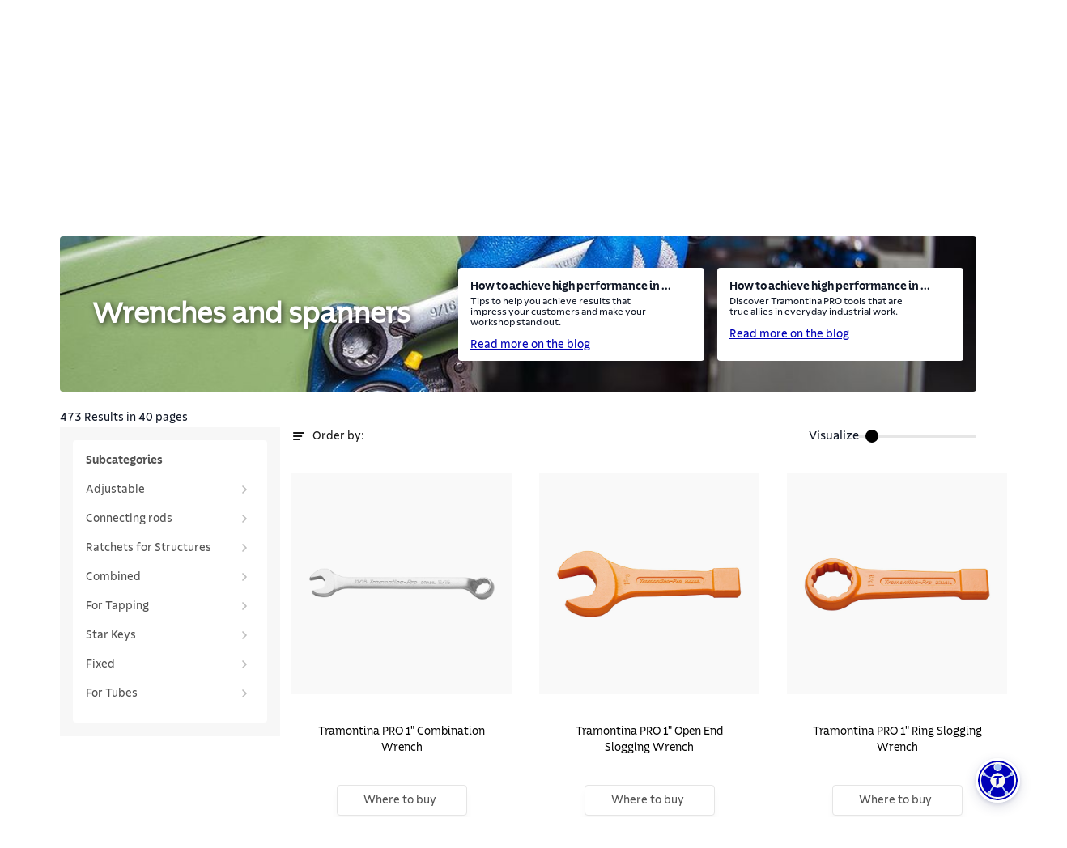

--- FILE ---
content_type: text/html; charset=utf-8
request_url: https://global.tramontina.com/en/segment/industrial/wrenches-and-spanners
body_size: 35149
content:
<!DOCTYPE html><html lang="pt-BR"><head><meta charSet="utf-8"/><meta name="viewport" content="width=device-width"/><link rel="stylesheet" href="https://api.mapbox.com/mapbox-gl-js/v2.15.0/mapbox-gl.css"/><link rel="shortcut icon" href="https://s3.amazonaws.com/prd-assets-portal.tramontina.com/favicon_ad390e7f4a.png"/><meta property="og:site_name" content="Tramontina Global"/><meta property="og:type" content="website"/><meta name="twitter:card" content="summary_large_image"/><script src="/gtm-script.js" defer=""></script><script src="/meta-script.js"></script><script type="application/ld+json" id="structuredData">{&quot;@context&quot;:&quot;https://schema.org&quot;,&quot;@type&quot;:&quot;Organization&quot;,&quot;url&quot;:&quot;https://global.tramontina.com/&quot;,&quot;logo&quot;:&quot;https://s3.amazonaws.com/prd-assets-portal.tramontina.com/Tramontina_logo_91451b3262.svg&quot;,&quot;name&quot;:&quot;Tramontina: cozinha, churrasco, ferramentas industriais e muito mais | Tramontina&quot;,&quot;description&quot;:&quot;Mais de 22 mil itens com a qualidade garantida para fazer bonito, além de diversas informações e serviços da marca.&quot;}</script><meta name="description" content="Meta default tramontina"/><meta property="og:description" content="Meta default tramontina"/><title>Wrenches and spanners | Tramontina</title><meta name="robots" content="index,follow"/><meta name="googlebot" content="index,follow"/><meta property="og:title" content="Wrenches and spanners"/><meta property="og:image" content="https://prd-assets-portal.tramontina.com/logo_b30559fb38.svg"/><meta property="og:image:width" content="2935"/><meta property="og:image:height" content="441"/><meta name="next-head-count" content="19"/><link data-next-font="" rel="preconnect" href="/" crossorigin="anonymous"/><link rel="preload" href="/_next/static/css/6618728d7b1131c9.css" as="style"/><link rel="stylesheet" href="/_next/static/css/6618728d7b1131c9.css" data-n-g=""/><link rel="preload" href="/_next/static/css/76613de28554dfd0.css" as="style"/><link rel="stylesheet" href="/_next/static/css/76613de28554dfd0.css" data-n-p=""/><noscript data-n-css=""></noscript><script defer="" nomodule="" src="/_next/static/chunks/polyfills-42372ed130431b0a.js"></script><script src="/_next/static/chunks/webpack-36b7eba931f2ea31.js" defer=""></script><script src="/_next/static/chunks/framework-945b357d4a851f4b.js" defer=""></script><script src="/_next/static/chunks/main-cf85f46bb3c3df8d.js" defer=""></script><script src="/_next/static/chunks/pages/_app-4340b3c9d7152315.js" defer=""></script><script src="/_next/static/chunks/c9584a8e-05ad289140d0cd6d.js" defer=""></script><script src="/_next/static/chunks/252f366e-bb18b4500efb9c5d.js" defer=""></script><script src="/_next/static/chunks/75fc9c18-a8c9805be41684e2.js" defer=""></script><script src="/_next/static/chunks/2c796e83-fe03aec4f3f72bc0.js" defer=""></script><script src="/_next/static/chunks/5861-a2200792afa309a4.js" defer=""></script><script src="/_next/static/chunks/6417-56fa6525aa2e5e14.js" defer=""></script><script src="/_next/static/chunks/pages/%5B%5B...slug%5D%5D-a3e6b9bb772293bf.js" defer=""></script><script src="/_next/static/oRbWlVRCFHkCBsqtvkGKm/_buildManifest.js" defer=""></script><script src="/_next/static/oRbWlVRCFHkCBsqtvkGKm/_ssgManifest.js" defer=""></script></head><body><div id="__next"><div class="flex flex-col justify-between min-h-screen" id="position"><div class="flex-1"><nav class="navbar"><div class="container"><div class="page-types"><div class="ambiente false"><a href="/en">For You</a></div><div class="ambiente active"><a href="/en/for-Professionals">For Professionals</a></div></div><div class="inner"><a rel="noreferrer" target="" href="/en/official-stores"><label>Official Store</label></a><a rel="noreferrer" target="" href="/en/where-to-find"><label>Where to Find</label></a><a rel="noreferrer" target="" href="/en/contact-us"><label>Contact Us</label></a><a class="language-option"><div class="language"><div class="world-icon"><svg id="Camada_1" data-name="Camada 1" xmlns="http://www.w3.org/2000/svg" viewBox="0 0 14 14"><path fill="#0000b7" d="M12.8,7c0,1.37-.48,2.63-1.28,3.63-.51-.29-1.05-.52-1.6-.71,.19-.93,.29-1.93,.29-2.92s-.1-2.01-.3-2.94c.55-.18,1.09-.42,1.59-.71,.1,.13,.21,.25,.3,.4l.98-.67c-1.3-1.93-3.47-3.08-5.8-3.08C3.14,0,0,3.14,0,7s3.14,7,7,7,7-3.14,7-7h-1.2Zm-2.17-4.52c-.32,.17-.67,.31-1.02,.43-.17-.5-.36-.96-.59-1.35,.59,.21,1.13,.53,1.61,.93h0Zm-3.63-1.2c.48,0,1.05,.68,1.47,1.91-.48,.09-.98,.13-1.47,.13s-.99-.06-1.47-.14c.42-1.22,1-1.9,1.47-1.9Zm-2.02,.27c-.23,.39-.42,.84-.59,1.34-.35-.12-.69-.26-1.01-.43,.48-.38,1.02-.69,1.6-.91ZM1.19,7c0-1.38,.48-2.65,1.29-3.64,.51,.29,1.04,.52,1.6,.71-.2,.93-.29,1.94-.29,2.93s.1,1.99,.29,2.92c-.56,.18-1.09,.42-1.6,.71-.8-.99-1.28-2.25-1.28-3.62h-.02Zm2.16,4.51c.33-.17,.67-.32,1.02-.44,.17,.51,.36,.96,.59,1.36-.59-.22-1.13-.53-1.62-.92Zm3.65,1.19c-.48,0-1.06-.69-1.47-1.92,.48-.09,.98-.15,1.47-.15s1,.06,1.47,.15c-.42,1.23-1,1.92-1.47,1.92Zm0-3.26c-.61,0-1.2,.06-1.78,.17-.15-.75-.25-1.63-.25-2.62s.1-1.88,.25-2.64c.58,.11,1.17,.17,1.78,.17s1.2-.06,1.78-.17c.15,.76,.25,1.65,.25,2.64s-.1,1.86-.25,2.62c-.58-.11-1.17-.17-1.78-.17h0Zm2.02,2.99c.23-.4,.43-.86,.59-1.36,.36,.12,.7,.27,1.03,.44-.48,.39-1.03,.7-1.62,.92h0Z"></path><path fill="#0000b7" d="M12.75,6.15l1.17-.17c-.1-.67-.29-1.31-.56-1.91l-1.08,.5c.23,.5,.39,1.03,.47,1.58Z"></path></svg></div><div class="current-country"><span>en</span></div><div class="arrow-down"><svg width="17" height="17" viewBox="0 0 17 17" fill="none" xmlns="http://www.w3.org/2000/svg"><g id="keyboard_arrow_down_24px"><path id="icon/hardware/keyboard_arrow_down_24px" d="M5.44 6.03027L8.5 9.08361L11.56 6.03027L12.5 6.97027L8.5 10.9703L4.5 6.97027L5.44 6.03027Z" fill="#525252"></path></g></svg></div></div></a></div></div></nav><header class="page-header"><div class="container"><div class="top"><div class="dots"><img width="72" height="72" src="/images/dots.svg" alt="dots"/></div><div class="inner"><div class="mobile-menu"><svg width="32" height="32" viewBox="0 0 32 32" fill="none" xmlns="http://www.w3.org/2000/svg"><path d="M7.3302 16H24.6703" stroke="#0000b7" stroke-width="1.5" stroke-linecap="round" stroke-linejoin="round"></path><path d="M7.3302 21.3354H24.6703" stroke="#0000b7" stroke-width="1.5" stroke-linecap="round" stroke-linejoin="round"></path><path d="M7.32971 10.6645H24.6698" stroke="#0000b7" stroke-width="1.5" stroke-linecap="round" stroke-linejoin="round"></path></svg></div><div class="logo"><a href="/en/for-professionals"><div class="image "><img style="object-fit:contain;width:100%;height:100%;position:absolute" loading="lazy" src="https://prd-assets-portal.tramontina.com/Tramontina_logo_91451b3262.svg" alt="Tramontina" placeholder="blur" class="" sizes="195px"/></div></a></div><div class="item-options"><div class="icon"><svg width="25" height="24" viewBox="0 0 25 24" fill="none" xmlns="http://www.w3.org/2000/svg"><path d="M21.3091 17L18.2891 13.98" stroke="black" stroke-width="1.5" stroke-linecap="round" stroke-linejoin="round"></path><path d="M3.30908 14H8.30908" stroke="black" stroke-width="1.5" stroke-linecap="round" stroke-linejoin="round"></path><path d="M3.30908 18H11.3091" stroke="black" stroke-width="1.5" stroke-linecap="round" stroke-linejoin="round"></path><path d="M3.30908 6H11.3091" stroke="black" stroke-width="1.5" stroke-linecap="round" stroke-linejoin="round"></path><path d="M3.30908 10H8.30908" stroke="black" stroke-width="1.5" stroke-linecap="round" stroke-linejoin="round"></path><path d="M18.2845 9.02513C19.6513 10.392 19.6513 12.608 18.2845 13.9749C16.9176 15.3417 14.7015 15.3417 13.3347 13.9749C11.9679 12.608 11.9679 10.392 13.3347 9.02513C14.7015 7.65829 16.9176 7.65829 18.2845 9.02513" stroke="black" stroke-width="1.5" stroke-linecap="round" stroke-linejoin="round"></path></svg></div><label>Categories</label><div class="icon arrow"><svg class="arrow-down" width="17" height="16" viewBox="0 0 17 16" fill="none" xmlns="http://www.w3.org/2000/svg"><path d="M4.30859 6L8.30859 10L12.3086 6" stroke="#B3B3B3" stroke-width="1.5" stroke-linecap="round" stroke-linejoin="round"></path></svg></div></div><button type="button" class="mobile-search"><svg width="26" height="26" viewBox="0 0 26 26" fill="none" xmlns="http://www.w3.org/2000/svg"><circle cx="12.0585" cy="12.0588" r="7.06194" stroke="#0000b7" stroke-width="1.5" stroke-linecap="round" stroke-linejoin="round"></circle><path d="M21.0034 21.0034L17.0518 17.0518" stroke="#0000b7" stroke-width="1.5" stroke-linecap="round" stroke-linejoin="round"></path></svg></button><div class="search-mobile-container "><div class="search-mobile-background"><div class="search-mobile-actions"><button type="button" class="search-mobile-clear"><svg width="24" height="24" viewBox="0 0 24 24" fill="none" xmlns="http://www.w3.org/2000/svg"><path d="M14 8L10 12L14 16" stroke="#B3B3B3" stroke-width="1.5" stroke-linecap="round" stroke-linejoin="round"></path></svg>Clean</button><button type="button" class="search-mobile-close">Close<svg stroke="#B3B3B3" width="30" height="30" viewBox="0 0 30 30" fill="none" xmlns="http://www.w3.org/2000/svg"><rect x="1" y="1" width="28" height="28" rx="3" stroke-width="2"></rect><path d="M19 11L11 19" stroke-width="1.5" stroke-linecap="round" stroke-linejoin="round"></path><path d="M11 11L19 19" stroke-width="1.5" stroke-linecap="round" stroke-linejoin="round"></path></svg></button></div><div class="search" id="searchDiv"><input type="search" placeholder="Hello, what are you looking for today?" value=""/><button class="botao-marcacao-search"></button><div class="autocomplete
                " id="autocompleteDiv"><div class="container"><div><h3>Did you mean:</h3><ul><span aria-live="polite" aria-busy="true"><span class="react-loading-skeleton" style="width:100%;height:30px">‌</span><br/></span><span aria-live="polite" aria-busy="true"><span class="react-loading-skeleton" style="width:100%;height:30px">‌</span><br/></span><span aria-live="polite" aria-busy="true"><span class="react-loading-skeleton" style="width:100%;height:30px">‌</span><br/></span></ul></div><div><h3>Search in categories:</h3><ul><li><a href="/busca?termo=&amp;categoria=produtos"><span> <!-- -->in<!-- --> <b>Products</b></span><svg width="25" height="24" viewBox="0 0 25 24" fill="none" xmlns="http://www.w3.org/2000/svg"><path d="M10.5217 16L14.5217 12L10.5217 8" stroke="#E6E6E6" stroke-width="1.5" stroke-linecap="round" stroke-linejoin="round"></path></svg></a></li><li><a href="/busca?termo=&amp;categoria=posts"><span> <!-- -->in<!-- --> <b>Related Posts</b></span><svg width="25" height="24" viewBox="0 0 25 24" fill="none" xmlns="http://www.w3.org/2000/svg"><path d="M10.5217 16L14.5217 12L10.5217 8" stroke="#E6E6E6" stroke-width="1.5" stroke-linecap="round" stroke-linejoin="round"></path></svg></a></li><li><a href="/busca?termo=&amp;categoria=conteudo"><span> <!-- -->in<!-- --> <b>Content</b></span><svg width="25" height="24" viewBox="0 0 25 24" fill="none" xmlns="http://www.w3.org/2000/svg"><path d="M10.5217 16L14.5217 12L10.5217 8" stroke="#E6E6E6" stroke-width="1.5" stroke-linecap="round" stroke-linejoin="round"></path></svg></a></li><li><a href="/busca?termo=&amp;categoria=perguntas"><span> <!-- -->in<!-- --> <b>FAQ</b></span><svg width="25" height="24" viewBox="0 0 25 24" fill="none" xmlns="http://www.w3.org/2000/svg"><path d="M10.5217 16L14.5217 12L10.5217 8" stroke="#E6E6E6" stroke-width="1.5" stroke-linecap="round" stroke-linejoin="round"></path></svg></a></li><li><a href="/busca?termo=&amp;categoria=certificados"><span> <!-- -->in<!-- --> <b>Certificates</b></span><svg width="25" height="24" viewBox="0 0 25 24" fill="none" xmlns="http://www.w3.org/2000/svg"><path d="M10.5217 16L14.5217 12L10.5217 8" stroke="#E6E6E6" stroke-width="1.5" stroke-linecap="round" stroke-linejoin="round"></path></svg></a></li></ul></div><a>See all results</a></div></div></div></div></div><div class="page-types"><div class="ambiente false" style="cursor:pointer"><svg style="width:24px;margin-right:8px" id="Camada_1" data-name="Camada 1" xmlns="http://www.w3.org/2000/svg" viewBox="0 0 24 24" width="30px" height="30px"><path fill="#0000b7" d="M22.84,11.6c-.74-.74-1.93-.77-2.69-.08l-3.03,2.04c-.08-.13-.13-.28-.23-.38-.23-.24-.63-.52-1.27-.52h-6.05c-2.59-.2-4.63,1.8-5.26,2.48l-.91-.91-1.91,1.91c-.72,.72-.72,1.9,0,2.62l4.57,4.57c.36,.36,.83,.54,1.31,.54s.94-.18,1.31-.54l1.91-1.91-1.04-1.04c.06-.03,.14-.05,.21-.05h3.16c.25,0,.48,.01,.72,.03,.23,0,.47,.01,.69,.01,.93,0,1.9-.11,2.67-.77,.83-.72,5.61-5.01,5.86-5.22,.77-.77,.77-2.01,0-2.77h-.01Zm-7.08,6.56c-.19,.16-.48,.24-.81,.28h-5.2c-.59,0-1.13,.21-1.59,.57l-.24-.24-1.33,1.33,1.35,1.35-.54,.57-4.57-4.52,.58-.58,2.05,2.05,1.33-1.33-1.15-1.15c.3-.35,1.9-2.08,3.85-1.93h6.03v.23l-3.08,.04v1.89h3.18c.68,0,1.21-.38,1.51-.88l4.13-2.78h.21c-.62,.57-4.96,4.45-5.71,5.12h-.01Z"></path><path fill="#0000b7" d="M8.24,9.16c0-.99,.82-1.81,1.81-1.81h4.25c.99,0,1.81,.82,1.81,1.81v1.57h1.89v-1.57c0-2-1.6-3.62-3.59-3.69,.52-.55,.84-1.28,.84-2.1,0-1.7-1.38-3.08-3.08-3.08s-3.08,1.38-3.08,3.08c0,.82,.33,1.55,.84,2.1-1.99,.06-3.59,1.69-3.59,3.69v1.57h1.89v-1.57Zm3.94-6.98c.65,0,1.2,.54,1.2,1.2s-.54,1.2-1.2,1.2-1.2-.54-1.2-1.2,.54-1.2,1.2-1.2Z"></path></svg>For You</div><div class="ambiente active" style="cursor:pointer"><svg style="width:24px;margin-right:8px" id="Camada_1" data-name="Camada 1" xmlns="http://www.w3.org/2000/svg" viewBox="0 0 24 24" width="30px" height="30px"><path fill="#0000b7" d="M3.47,11.71c0-1.73,1.4-3.12,3.12-3.12h3.36c2.35,0,4.26-1.91,4.26-4.26S12.31,.06,9.96,.06,5.7,1.97,5.7,4.32c0,.82,.24,1.58,.64,2.21-2.74,.14-4.94,2.39-4.94,5.17v7.94H6.74v-2.07H3.47v-5.86h0ZM9.96,2.13c1.2,0,2.18,.98,2.18,2.18s-.98,2.18-2.18,2.18-2.18-.98-2.18-2.18,.98-2.18,2.18-2.18Z"></path><path fill="#0000b7" d="M22.51,16.94l-1.7-1.66c-.19-.19-.29-.47-.24-.73l.4-2.34c.11-.65-.15-1.3-.69-1.7-.54-.39-1.24-.44-1.83-.14l-2.09,1.11c-.24,.12-.53,.12-.77,0l-2.1-1.11c-.59-.3-1.29-.26-1.83,.14-.54,.39-.8,1.04-.69,1.7l.4,2.34c.04,.26-.04,.54-.24,.73l-1.7,1.66c-.47,.47-.65,1.15-.44,1.78s.75,1.08,1.4,1.18l2.34,.35c.28,.04,.5,.21,.62,.46l1.05,2.12c.29,.59,.88,.97,1.55,.97s1.26-.37,1.55-.97l1.05-2.13c.12-.25,.36-.41,.62-.46l2.34-.35c.66-.1,1.19-.54,1.4-1.18s.04-1.31-.44-1.78h.04Zm-3.61,1.26c-.94,.14-1.77,.73-2.18,1.59l-.75,1.51-.75-1.51c-.41-.86-1.24-1.45-2.18-1.59l-1.66-.24,1.2-1.18c.69-.66,1-1.63,.83-2.57l-.29-1.66,1.48,.77c.84,.44,1.85,.44,2.71,0l1.48-.79-.29,1.66c-.17,.94,.15,1.91,.83,2.57l1.2,1.18-1.66,.24h.03Z"></path></svg>For Professionals</div></div></div><div class="dots"><img width="72" height="72" src="/images/dots.svg" alt="dots"/></div></div><div class="line-breaker"></div><div class="bottom"><div class="left"><div class="item"><div class="dropdown "><label class="label-menu">Segments</label><div class="icon"><svg class="arrow-down" width="17" height="16" viewBox="0 0 17 16" fill="none" xmlns="http://www.w3.org/2000/svg"><path d="M4.30859 6L8.30859 10L12.3086 6" stroke="#B3B3B3" stroke-width="1.5" stroke-linecap="round" stroke-linejoin="round"></path></svg></div></div></div><div class="item"><div class="dropdown "><label class="label-menu">Special lines</label><div class="icon"><svg class="arrow-down" width="17" height="16" viewBox="0 0 17 16" fill="none" xmlns="http://www.w3.org/2000/svg"><path d="M4.30859 6L8.30859 10L12.3086 6" stroke="#B3B3B3" stroke-width="1.5" stroke-linecap="round" stroke-linejoin="round"></path></svg></div></div></div></div><div class="right"><div class="item"><div class="extra-icon"><svg width="20" height="21" viewBox="0 0 20 21" fill="none" xmlns="http://www.w3.org/2000/svg"><path d="M15 4.31701C15.925 4.15001 16.894 4.05301 17.956 4.01701C18.524 3.99801 19 4.44801 19 5.01601V16.853C19 17.395 18.567 17.843 18.026 17.851C14.934 17.898 12.606 18.468 10 20C7.394 18.468 5.066 17.898 1.974 17.852C1.433 17.844 1 17.395 1 16.853V5.01601C1 4.45701 1.459 3.99801 2.017 4.01601C5.088 4.11501 7.406 4.69301 10 6.14601" stroke="#B3B3B3" stroke-width="1.5" stroke-linecap="round" stroke-linejoin="round"></path><path fill-rule="evenodd" clip-rule="evenodd" d="M15 14.238V2.012C15 1.283 14.234 0.774 13.583 1.101C11.827 1.981 10.347 3.77 10 5.612V20C10.396 17.901 12.261 15.871 14.331 15.176C14.733 15.041 15 14.662 15 14.238Z" stroke="#B3B3B3" stroke-width="1.5" stroke-linecap="round" stroke-linejoin="round"></path></svg></div><div class="dropdown "><label class="label-menu">Discover Tramontina</label><div class="icon"><svg class="arrow-down" width="17" height="16" viewBox="0 0 17 16" fill="none" xmlns="http://www.w3.org/2000/svg"><path d="M4.30859 6L8.30859 10L12.3086 6" stroke="#B3B3B3" stroke-width="1.5" stroke-linecap="round" stroke-linejoin="round"></path></svg></div></div></div><div class="item"><div class="extra-icon"><svg width="20" height="20" viewBox="0 0 20 20" fill="none" xmlns="http://www.w3.org/2000/svg"><path d="M16.8 0H2.24C1.01 0 0 1.01 0 2.24V17.58C0 18.82 1.01 19.82 2.24 19.82H16.8C18.04 19.82 19.04 18.81 19.04 17.58V2.24C19.04 1 18.03 0 16.8 0ZM17.54 17.58C17.54 17.99 17.21 18.32 16.8 18.32H2.24C1.83 18.32 1.5 17.99 1.5 17.58V2.24C1.5 1.83 1.83 1.5 2.24 1.5H16.8C17.21 1.5 17.54 1.83 17.54 2.24V17.58Z" fill="#B3B3B3"></path><path d="M5.91 6.03C5.91 6.54 6.14 6.77 6.65 6.77H8.59V13.99C8.59 14.5 8.82 14.73 9.33 14.73H10.5V6.77H13.18V5.04H5.91V6.04V6.03Z" fill="#B3B3B3"></path></svg></div><div class="dropdown "><label class="label-menu">Brands</label><div class="icon"><svg class="arrow-down" width="17" height="16" viewBox="0 0 17 16" fill="none" xmlns="http://www.w3.org/2000/svg"><path d="M4.30859 6L8.30859 10L12.3086 6" stroke="#B3B3B3" stroke-width="1.5" stroke-linecap="round" stroke-linejoin="round"></path></svg></div></div></div><a rel="noreferrer" target="" href="/en/blog/for-your-business"><div class="extra-icon"><svg width="20" height="20" viewBox="0 0 20 20" fill="none" xmlns="http://www.w3.org/2000/svg"><path d="M2.75 0C1.23 0 0 1.23 0 2.75V19.36H1.5V5.74H17.64V16.59C17.64 17.28 17.08 17.84 16.39 17.84H2.72V19.34H16.39C17.91 19.34 19.14 18.11 19.14 16.59V0H2.75ZM1.5 4.24V2.75C1.5 2.06 2.06 1.5 2.75 1.5H17.64V4.24H1.5Z" fill="#B3B3B3"></path><path d="M2.92 8.13V15.45H9.55V8.13H2.92ZM8.05 13.95H4.42V9.63H8.05V13.95Z" fill="#B3B3B3"></path><path d="M16.2 8.56H10.74V10.06H16.2V8.56Z" fill="#B3B3B3"></path><path d="M13.69 11.14H10.74V12.64H13.69V11.14Z" fill="#B3B3B3"></path><path d="M13.69 13.53H10.74V15.03H13.69V13.53Z" fill="#B3B3B3"></path><path d="M16.21 2.22H14.76V3.72H16.21V2.22Z" fill="#B3B3B3"></path></svg></div><label>Blog for professionals</label></a></div></div></div></header><div><div class="flex flex-col"><section class="breadcrumb page-guide "><div class="container"><div class="inner"><ul><li class="go-back inactive"><button disabled=""><a><div class="go-back"><svg width="16" height="16" viewBox="0 0 16 16" fill="none" xmlns="http://www.w3.org/2000/svg"><path d="M5.33398 3.33334L3.33398 5.33334L5.33398 7.33334" stroke="black" stroke-width="1.5" stroke-linecap="round" stroke-linejoin="round"></path><path d="M3.33398 5.33334H9.33398C11.5433 5.33334 13.334 6.97468 13.334 9.00001V9.00001C13.334 11.0253 11.5433 12.6667 9.33398 12.6667H4.00065" stroke="black" stroke-width="1.5" stroke-linecap="round" stroke-linejoin="round"></path></svg></div></a></button></li><li class="home-short-link"><a href="/en/for-professionals"><span>Home page</span></a></li><li class="inactive"><span>Segments</span></li><li class="go-to-page"><a href="/en/segment/industrial"><span>Industrial</span></a></li><li class="current-page"><span>Wrenches and spanners</span></li></ul></div></div></section><section class="products-category-filter"><div class="container"><div class="inner skeleton-loader"><div class="menu"><span aria-live="polite" aria-busy="true"><span class="react-loading-skeleton" style="width:100%;height:30px">‌</span><br/></span><span aria-live="polite" aria-busy="true"><span class="react-loading-skeleton" style="width:90%;height:30px">‌</span><br/></span><span aria-live="polite" aria-busy="true"><span class="react-loading-skeleton" style="width:80%;height:30px">‌</span><br/></span><span aria-live="polite" aria-busy="true"><span class="react-loading-skeleton" style="width:100%;height:30px">‌</span><br/></span></div><div class="result"><span aria-live="polite" aria-busy="true"><span class="react-loading-skeleton skeleton-card" style="width:100%;height:100%">‌</span><br/></span><span aria-live="polite" aria-busy="true"><span class="react-loading-skeleton skeleton-card" style="width:100%;height:100%">‌</span><br/></span><span aria-live="polite" aria-busy="true"><span class="react-loading-skeleton skeleton-card" style="width:100%;height:100%">‌</span><br/></span></div></div><div class="inner loading-new-content"><div class="result" style="width:100%"></div></div></div></section><span aria-live="polite" aria-busy="true"><span class="react-loading-skeleton" style="width:100%;height:1159px">‌</span><br/></span></div></div><div class="back-to-top "><button><svg width="48" height="48" viewBox="0 0 48 48" fill="none" xmlns="http://www.w3.org/2000/svg"><circle cx="24" cy="24" r="24" fill="#E6E6E6"></circle><line x1="1.5" y1="-1.5" x2="14.9488" y2="-1.5" transform="matrix(0.683941 -0.729537 0.683941 0.729537 14 30)" stroke="#0000b7" stroke-width="3" stroke-linecap="round"></line><line x1="1.5" y1="-1.5" x2="14.9488" y2="-1.5" transform="matrix(0.683941 0.729537 -0.683941 0.729537 21.9165 18)" stroke="#0000b7" stroke-width="3" stroke-linecap="round"></line></svg></button></div></div><div id="modal-root"></div><footer class="footer "><nav class="shortcut-navigation"><div class="container"><div class="links"><a target="" href="/en/contact-us">Customer Service</a><a target="" href="https://global.tramontina.com/en/pro">Tramontina PRO</a><a target="" href="/en/choose-your-country">Our Websites</a><a target="" href="/en/contact-us">Technical Support</a></div><div class="social-networks"><a href="https://www.instagram.com/tramontinaoficial/" target="_blank" rel="noreferrer"><div class="icon"><svg id="Camada_1" data-name="Camada 1" xmlns="http://www.w3.org/2000/svg" viewBox="0 0 32 32"><rect fill="#0000b7" width="32" height="32" rx="4" ry="4"></rect><path fill="#fff" d="M21.53,6.56H10.48c-2.16,0-3.91,1.75-3.91,3.91v8.05h1.5V10.47c0-1.33,1.08-2.41,2.41-2.41h11.05c1.33,0,2.41,1.08,2.41,2.41v11.05c0,1.33-1.08,2.41-2.41,2.41H10.48c-1.33,0-2.41-1.08-2.41-2.41h-1.5c0,2.15,1.75,3.91,3.91,3.91h11.05c2.15,0,3.91-1.75,3.91-3.91V10.47c0-2.15-1.75-3.91-3.91-3.91Z"></path><path fill="#fff" d="M22.85,10.18h-2.55v1.5h2.55v-1.5Z"></path><path fill="#fff" d="M15.99,11.33c-2.57,0-4.66,2.09-4.66,4.66s2.09,4.66,4.66,4.66,4.66-2.09,4.66-4.66-2.09-4.66-4.66-4.66Zm0,7.82c-1.74,0-3.16-1.42-3.16-3.16s1.42-3.16,3.16-3.16,3.16,1.42,3.16,3.16-1.42,3.16-3.16,3.16Z"></path></svg></div></a><a href="https://www.facebook.com/Tramontina" target="_blank" rel="noreferrer"><div class="icon"><svg id="Camada_1" data-name="Camada 1" xmlns="http://www.w3.org/2000/svg" viewBox="0 0 32 32"><rect fill="#0000b7" width="32" height="32" rx="4" ry="4"></rect><path fill="#fff" d="M19.16,10.56h2.2V6.34l-.62-.11c-.06,0-1.4-.24-2.71-.24-3.14,0-5.1,2.02-5.1,5.25v1.79h-2.93v4.83h2.8v8.06h5.04v-2.77h-1.5v1.27h-2.04v-8.06h-2.8v-1.83h2.93v-3.29c0-2.38,1.31-3.74,3.61-3.74,.66,0,1.35,.07,1.83,.13v1.44h-.7c-1.62,0-2.63,.98-2.63,2.55v2.91h3.08l-.28,1.83h-2.99v4.71h1.5v-3.21h2.78l.74-4.83h-3.32v-1.41c0-.74,.34-1.05,1.13-1.05h-.02Z"></path></svg></div></a><a href="https://www.youtube.com/user/tramontina" target="_blank" rel="noreferrer"><div class="icon"><svg id="Camada_1" data-name="Camada 1" xmlns="http://www.w3.org/2000/svg" viewBox="0 0 32 32"><rect fill="#0000b7" width="32" height="32" rx="4" ry="4"></rect><path fill="#fff" d="M18.65,15.18l-4.07-2.32c-.45-.27-1.08-.1-1.37,.06-.32,.18-.51,.48-.51,.81v4.54c0,.33,.18,.62,.49,.8,.19,.11,.51,.22,.83,.22,.18,0,.36-.03,.51-.12l4.27-2.21h.03c.28-.17,.45-.46,.45-.77,0-.43-.31-.81-.63-1h0Zm-4.44,2.46v-3.28l3.02,1.72-3.02,1.56Z"></path><path fill="#fff" d="M22.01,8.88H9.98c-1.98,0-3.59,1.61-3.59,3.59v7.07c0,1.98,1.61,3.59,3.59,3.59h12.03c1.98,0,3.59-1.61,3.59-3.59v-7.07c0-1.98-1.61-3.59-3.59-3.59Zm2.09,10.66c0,1.15-.94,2.09-2.09,2.09H9.98c-1.15,0-2.09-.94-2.09-2.09v-7.07c0-1.15,.94-2.09,2.09-2.09h12.03c1.15,0,2.09,.94,2.09,2.09v7.07Z"></path></svg></div></a><a href="https://br.pinterest.com/tramontina/" target="_blank" rel="noreferrer"><div class="icon"><svg id="Camada_1" data-name="Camada 1" xmlns="http://www.w3.org/2000/svg" viewBox="0 0 32 32"><rect fill="#0000b7" width="32" height="32" rx="4" ry="4"></rect><path fill="#fff" d="M23.02,12.58c-.21-1.6-.86-2.95-1.94-4.01-1.73-1.68-3.48-1.77-3.91-1.77-3.1-.37-5.81,.98-7.25,3.62-.99,1.8-1.51,4.31-.32,5.54l.19,.15c.64,.4,1.45,.4,2.1,0,.62-.37,.96-1.01,.92-1.74-.13-1.72,.52-2.87,1.98-3.45,.86-.4,2.01-.33,2.86,.18,.53,.31,1.17,.94,1.24,2.13,0,.17-.02,.85-.86,2.51-.12,.24-.32,.32-.44,.35-.11,.03-.33,.05-.56-.17,.06-.22,.13-.43,.19-.63,.28-.92,.5-1.65,.33-2.37-.19-.79-.79-1.32-1.54-1.36-.89-.04-1.68,.59-2.05,1.67-.22,.88-2.44,10.56-2.51,10.9l-.2,1.13,1.12-.27c1.16-.28,1.67-.56,2.61-1.7l.06-.08c.27-.44,.87-1.71,1.22-2.45,1.82,.26,3.47-.36,4.91-1.87,2.03-2.13,2.02-4.86,1.84-6.3h.01Zm-2.92,5.26c-1.24,1.29-2.53,1.71-4.08,1.33l-.6-.15-.26,.57c-.28,.62-1.06,2.28-1.36,2.79-.21,.25-.38,.44-.54,.59,.64-2.8,2-8.73,2.15-9.31,.15-.44,.4-.6,.53-.6,.09,0,.13,.11,.15,.21,.08,.32-.1,.91-.31,1.59-.06,.21-.13,.42-.19,.65-.18,.62,.05,1.3,.57,1.68,.51,.38,1.16,.51,1.78,.36,.62-.15,1.14-.56,1.43-1.13,.72-1.43,1.06-2.53,1.02-3.28-.09-1.44-.79-2.62-1.97-3.32-1.28-.76-2.95-.86-4.22-.27-2.04,.8-3.06,2.55-2.88,4.95,0,.17-.1,.28-.19,.33-.11,.07-.29,.11-.5,.02-.4-.56-.26-2.12,.61-3.71,1.15-2.09,3.33-3.15,5.81-2.84h.13s1.43-.05,2.84,1.34c.84,.82,1.34,1.87,1.51,3.14,.15,1.18,.17,3.4-1.43,5.07h0Z"></path></svg></div></a><a href="https://br.linkedin.com/company/tramontina" target="_blank" rel="noreferrer"><div class="icon"><svg id="Camada_1" data-name="Camada 1" xmlns="http://www.w3.org/2000/svg" viewBox="0 0 32 32"><rect fill="#0000b7" width="32" height="32" rx="4" ry="4"></rect><path fill="#fff" d="M9.36,12.83h-2.85v11.01c0,1.31,1.07,2.38,2.38,2.38h2.85V15.22c0-1.31-1.07-2.38-2.38-2.38h0Zm.88,11.88h-1.35c-.49,0-.88-.4-.88-.88V14.33h1.35c.49,0,.88,.4,.88,.88v9.51Z"></path><path fill="#fff" d="M26.02,23.35h-1.5v1.37h-2.54v-4.73c0-1.42-1.15-2.57-2.57-2.57s-2.57,1.15-2.57,2.57v4.73h-1.3l-1,.06V14.5h2.24v1.67l1.16-.75c1.4-.91,1.54-.93,2.07-1.02,.85-.14,1.6-.11,2.28,.1,.85,.25,1.41,.8,1.78,1.72,.27,.66,.4,1.39,.41,2.22,.02,1.03,.02,2.07,.03,3.1h1.5c0-1.05-.01-2.09-.03-3.13-.02-1-.19-1.93-.52-2.75-.54-1.34-1.46-2.21-2.74-2.6-.9-.27-1.87-.32-2.95-.14-.62,.1-.95,.19-1.74,.67-.25-.36-.66-.59-1.13-.59h-3.86v11.78c0,.79,.64,1.44,1.43,1.44h3.87v-6.23c0-.59,.48-1.07,1.07-1.07s1.07,.48,1.07,1.07v6.23h5.54v-2.87Z"></path><path fill="#fff" d="M9.13,5.78c-1.74,0-3.16,1.42-3.16,3.16s1.42,3.16,3.16,3.16,3.16-1.42,3.16-3.16-1.42-3.16-3.16-3.16Zm0,4.82c-.91,0-1.66-.74-1.66-1.66s.74-1.66,1.66-1.66,1.66,.74,1.66,1.66-.74,1.66-1.66,1.66Z"></path></svg></div></a><a href="https://www.tiktok.com/@tramontinaoficial" target="_blank" rel="noreferrer"><div class="icon"><svg width="32" height="32" viewBox="0 0 32 32" fill="none" xmlns="http://www.w3.org/2000/svg"><rect width="32" height="32" rx="4" fill="#0000b7"></rect><path d="M13.7427 16.1776C10.8983 15.3157 9.00197 18.6773 10.9845 20.9184C12.7084 22.8147 16.2424 21.5218 16.07 18.8497C16.07 15.1433 16.07 11.3507 16.07 7.64427C16.07 6.69612 16.8458 5.92036 17.7939 6.00655C18.2249 6.00655 18.7421 6.00655 19.173 6.00655C19.173 6.00655 20.035 9.71296 21.6727 10.3163C22.3623 10.6611 24 10.7473 24 10.8335C24 11.3507 24 11.7817 24 12.2988C24 13.3332 22.9657 14.1951 21.9313 13.9365C20.897 13.7642 20.035 13.4194 19.173 12.9022C19.173 14.8847 19.173 16.8672 19.173 18.8497C19.173 19.9702 18.9145 21.0908 18.3973 22.0389C16.8458 24.8834 12.967 25.8315 10.2087 24.3662C7.70903 23.1595 6.50229 20.0564 7.19186 17.4706C7.88142 14.4537 10.7259 12.4712 13.7427 12.9022" stroke="white" stroke-width="1.5" stroke-miterlimit="10"></path></svg></div></a></div></div></nav><div class="redirection-list"><div class="container"><ul><li><h3><span class="font-bold">Discover Tramontina</span><div class="icon only-mobile "><svg class="arrow-down" width="17" height="16" viewBox="0 0 17 16" fill="none" xmlns="http://www.w3.org/2000/svg"><path d="M4.30859 6L8.30859 10L12.3086 6" stroke="#B3B3B3" stroke-width="1.5" stroke-linecap="round" stroke-linejoin="round"></path></svg></div></h3><ul class="inner-list  "><li><a target="" href="/en/our-story">Our Story</a></li><li><a target="" href="/en/sustainability">Sustainability</a></li><li><a target="" href="/en/certificates/family-product">Certifications and Supporters</a></li><li><a target="" href="/en/our-factories">Our Factories</a></li><li><a target="" href="/en/official-stores">Official Stores</a></li><li><a target="" href="/en/global-presence">Global Presence</a></li><li><a target="" href="https://app.tramontina.cloud/trabalhe-na-tramontina/en/vacancies">Work at Tramontina</a></li><li><a target="" href="/en/blog/press">Press Room</a></li></ul></li><li><h3><span class="font-bold">For You</span><div class="icon only-mobile "><svg class="arrow-down" width="17" height="16" viewBox="0 0 17 16" fill="none" xmlns="http://www.w3.org/2000/svg"><path d="M4.30859 6L8.30859 10L12.3086 6" stroke="#B3B3B3" stroke-width="1.5" stroke-linecap="round" stroke-linejoin="round"></path></svg></div></h3><ul class="inner-list  two-collums"><li><a target="" href="/en/department/kitchen-utensils">Kitchen utensils</a></li><li><a target="" href="/en/department/sauce-pans">Sauce Pans</a></li><li><a target="" href="/en/department/household-appliances">Household Appliances</a></li><li><a target="" href="/en/department/cleaning-and-organization">Cleaning and Organization</a></li><li><a target="" href="/en/department/barbecue">Barbecue</a></li><li><a target="" href="/en/department/furniture">Furniture</a></li><li><a target="" href="/en/department/table-setting">Table Setting</a></li><li><a target="" href="/en/department/accessories-for-vehicles">Accessories for Vehicles</a></li><li><a target="" href="/en/department/lighting">Lighting</a></li><li><a target="" href="/en/department/renovation-and-construction">Renovation and Construction</a></li><li><a target="" href="/en/department/tools">Tools</a></li><li><a target="" href="/en/department/gardening">Gardening</a></li><li><a target="" href="/en/department/personal-beauty">Personal beauty</a></li><li><a target="" href="/en/department/smart-home">Smart Home</a></li><li><a target="" href="/en/department/children">Children</a></li></ul></li><li><h3><span class="font-bold">For Professionals</span><div class="icon only-mobile "><svg class="arrow-down" width="17" height="16" viewBox="0 0 17 16" fill="none" xmlns="http://www.w3.org/2000/svg"><path d="M4.30859 6L8.30859 10L12.3086 6" stroke="#B3B3B3" stroke-width="1.5" stroke-linecap="round" stroke-linejoin="round"></path></svg></div></h3><ul class="inner-list  "><li><a target="" href="/en/categorie/kitchen-utensils">Kitchen Utensils</a></li><li><a target="" href="/en/categorie/kitchen-equipment">Kitchen Equipment</a></li><li><a target="" href="/en/categorie/beauty-and-professional-scissors">Beauty and Professional Scissors</a></li><li><a target="" href="/en/categorie/agriculture-and-gardening">Agriculture and Gardening</a></li><li><a target="" href="/en/categorie/tool-and-organizers">Tools and Organizers</a></li><li><a target="" href="/en/categorie/metalware-and-finishes">Metalware and Finishes</a></li><li><a target="" href="/en/categorie/electrical-materials">Electrical Materials</a></li><li><a target="" href="/en/categorie/utility-vehicles">Utility Vehicles</a></li><li><a target="" href="/en/categorie/furniture">Furniture</a></li><li><a target="" href="https://global.tramontina.com/en/catalogs">Catalogs</a></li></ul></li><li class="contact-and-support-item"><h3 class="font-bold contact-label"></h3><div class="contact-and-support-info"><div class="content"></div><div class="contact-and-support-channels"><p><a target="_blank" href="https://s3.us-east-1.amazonaws.com/prd-assets-portal.tramontina.com/Manual_de_Conduta_digital_Ingles_60b961bce0.pdf">Conduct Manual</a></p><p><a target="_blank" href="https://www.contatoseguro.com.br/en/tramontina">Whistleblowing Channel</a></p><p><a target="" href="https://app.tramontina.net/fornecedores/en/login">Supplier Portal</a></p><p><a target="" href="/en/where-to-find">Where to Find</a></p><p><a target="" href="/en/choose-your-country">Choose Your Country</a></p></div><div class="reclameaqui"><a target="_blank" rel="noreferrer"><div id="reputation-ra"></div></a><div>
    <div id="ra-verified-seal"></div>
  </div></div></div></li></ul></div></div><div class="bottom"><div class="container"><div class="line-breaker"></div><div class="inner"><div class="left"><a target="" href="/en/privacy-policy">Privacy Policy</a><a href="javascript:void(0)" class="btn-pref">Preferências de Cookies</a></div><div class="right"><p class="copyright">© Copyright <!-- -->2026<!-- --> Tramontina. <!-- -->All rights reserved<!-- -->.</p><div class="logo"><div class="image "><img style="object-fit:contain;width:100%;height:100%;position:absolute" loading="lazy" src="https://prd-assets-portal.tramontina.com/thumbnail_logo_novo_53d698a5d9.svg" alt="Tramontina Logo" placeholder="blur" class=""/></div></div></div></div></div></div></footer></div><div id="11y-accessibility"></div></div><script id="__NEXT_DATA__" type="application/json">{"props":{"pageProps":{"global":{"id":2,"metaTitleSuffix":"Tramontina","locale":"en","created_at":"2021-08-11T20:53:31.000Z","updated_at":"2025-08-29T12:44:52.000Z","metadata":{"id":6,"metaTitle":"Tramontina","metaDescription":"Meta default tramontina","shareImage":{"id":6,"name":"logo.svg","alternativeText":"","caption":"","width":2935,"height":441,"formats":{"thumbnail":{"name":"thumbnail_logo.svg","hash":"thumbnail_logo_b30559fb38","ext":".svg","mime":"image/png","width":245,"height":37,"size":5.29,"path":null,"url":"https://s3.amazonaws.com/prd-assets-portal.tramontina.com/thumbnail_logo_b30559fb38.svg"},"xxlarge":{"name":"xxlarge_logo.svg","hash":"xxlarge_logo_b30559fb38","ext":".svg","mime":"image/png","width":1920,"height":288,"size":57.9,"path":null,"url":"https://s3.amazonaws.com/prd-assets-portal.tramontina.com/xxlarge_logo_b30559fb38.svg"},"xlarge":{"name":"xlarge_logo.svg","hash":"xlarge_logo_b30559fb38","ext":".svg","mime":"image/png","width":1280,"height":192,"size":34.21,"path":null,"url":"https://s3.amazonaws.com/prd-assets-portal.tramontina.com/xlarge_logo_b30559fb38.svg"},"large":{"name":"large_logo.svg","hash":"large_logo_b30559fb38","ext":".svg","mime":"image/png","width":1000,"height":150,"size":25.19,"path":null,"url":"https://s3.amazonaws.com/prd-assets-portal.tramontina.com/large_logo_b30559fb38.svg"},"medium":{"name":"medium_logo.svg","hash":"medium_logo_b30559fb38","ext":".svg","mime":"image/png","width":750,"height":113,"size":17.92,"path":null,"url":"https://s3.amazonaws.com/prd-assets-portal.tramontina.com/medium_logo_b30559fb38.svg"},"small":{"name":"small_logo.svg","hash":"small_logo_b30559fb38","ext":".svg","mime":"image/png","width":500,"height":75,"size":11.47,"path":null,"url":"https://s3.amazonaws.com/prd-assets-portal.tramontina.com/small_logo_b30559fb38.svg"}},"hash":"logo_b30559fb38","ext":".svg","mime":"image/png","size":30.91,"url":"https://s3.amazonaws.com/prd-assets-portal.tramontina.com/logo_b30559fb38.svg","previewUrl":null,"provider":"aws-s3","provider_metadata":null,"created_at":"2021-08-11T20:46:42.000Z","updated_at":"2025-08-21T17:50:04.000Z"}},"favicon":{"id":5,"name":"favicon.png","alternativeText":"","caption":"","width":1149,"height":1149,"formats":{"thumbnail":{"name":"thumbnail_favicon.png","hash":"thumbnail_favicon_ad390e7f4a","ext":".png","mime":"image/png","width":156,"height":156,"size":2.51,"path":null,"url":"https://s3.amazonaws.com/prd-assets-portal.tramontina.com/thumbnail_favicon_ad390e7f4a.png"},"large":{"name":"large_favicon.png","hash":"large_favicon_ad390e7f4a","ext":".png","mime":"image/png","width":1000,"height":1000,"size":29.33,"path":null,"url":"https://s3.amazonaws.com/prd-assets-portal.tramontina.com/large_favicon_ad390e7f4a.png"},"medium":{"name":"medium_favicon.png","hash":"medium_favicon_ad390e7f4a","ext":".png","mime":"image/png","width":750,"height":750,"size":19.35,"path":null,"url":"https://s3.amazonaws.com/prd-assets-portal.tramontina.com/medium_favicon_ad390e7f4a.png"},"small":{"name":"small_favicon.png","hash":"small_favicon_ad390e7f4a","ext":".png","mime":"image/png","width":500,"height":500,"size":10.59,"path":null,"url":"https://s3.amazonaws.com/prd-assets-portal.tramontina.com/small_favicon_ad390e7f4a.png"}},"hash":"favicon_ad390e7f4a","ext":".png","mime":"image/png","size":13.4,"url":"https://s3.amazonaws.com/prd-assets-portal.tramontina.com/favicon_ad390e7f4a.png","previewUrl":null,"provider":"aws-s3","provider_metadata":null,"created_at":"2021-08-11T17:43:57.000Z","updated_at":"2025-08-29T12:45:38.000Z"},"logo":{"id":35843,"name":"Tramontina_logo.svg","alternativeText":"","caption":"","width":734,"height":111,"formats":null,"hash":"Tramontina_logo_91451b3262","ext":".svg","mime":"image/svg+xml","size":2.09,"url":"https://s3.amazonaws.com/prd-assets-portal.tramontina.com/Tramontina_logo_91451b3262.svg","previewUrl":null,"provider":"aws-s3","provider_metadata":null,"created_at":"2025-08-11T12:24:48.000Z","updated_at":"2025-08-11T12:24:48.000Z"},"countries":[],"localizations":[{"id":1,"locale":"pt-BR"},{"id":3,"locale":"es"}],"country":"br","ecomm_url":"https://www.tramontina.com.br","menu":{"id":2,"locale":"en","created_at":"2021-08-19T17:58:27.000Z","updated_at":"2024-06-17T20:29:43.000Z","choose_your_country_link":"/en/choose-your-country","top_menu":[{"id":21,"label":"Official Store","icon":null,"items":[{"id":54,"label":"Official Store","url":"/en/official-stores","icon":null,"product_category":null,"new_tab":false,"visible":true,"is_pro":null,"not_automatic":null}]},{"id":48,"label":"Where to Find","icon":"","items":[{"id":236162,"label":"Where to Find","url":"/where-to-find","icon":null,"product_category":null,"new_tab":false,"visible":true,"is_pro":null,"not_automatic":false}]},{"id":22,"label":"Contact Us","icon":null,"items":[{"id":55,"label":"Contact Us","url":"/contact-us","icon":null,"product_category":null,"new_tab":false,"visible":true,"is_pro":null,"not_automatic":null}]}],"countries_group":[{"id":9,"name":"Africa, Middle East and India","countries":[{"id":10,"label":"África do Sul","country":null},{"id":11,"label":"Estados Unidos","country":null}]},{"id":10,"name":"Europe","countries":[{"id":12,"label":"Espanha","country":null}]},{"id":11,"name":"The United States, Canada and Puerto Rico","countries":[{"id":13,"label":"Estados Unidos","country":null}]},{"id":12,"name":"Latin America and the Caribbean","countries":[{"id":14,"label":"Brasil","country":null}]}],"localizations":[{"id":1,"locale":"pt-BR"},{"id":3,"locale":"es"}]},"menub2b":{"id":2,"locale":"en","published_at":"2022-07-26T13:13:54.000Z","created_at":"2022-07-26T13:13:39.000Z","updated_at":"2024-10-17T10:50:15.000Z","main":{"id":4,"label":"Categories","top_items":[{"id":5765,"label":"For You","url":"/","icon":"user","product_category":null,"new_tab":false,"visible":true,"is_pro":false,"not_automatic":null}],"items":[{"id":9,"label":"Kitchen Utensils","icon":"utensilios-para-cozinha","url":"/categorie/kitchen-utensils","new":false,"product_category":{"id":2352,"code":null,"name":null,"published_at":"2022-12-07T06:21:31.000Z","created_at":"2022-12-07T03:40:11.000Z","updated_at":"2026-01-12T07:33:26.000Z","title":null,"automatic_blog_last_posts":false,"product_category_tree":4616,"url":"categorie/kitchen-utensils","label":"Kitchen Utensils","country":null,"conform_template":"YES","locale":"en","parents":null,"updated":true,"metaDescription":"The best Tramontina products to do things right in your business. Check out our kitchen utensils.","image":{"id":9715,"name":"b2p-categorias-utensilios-para-cozinha.png","alternativeText":"","caption":"","width":250,"height":250,"formats":{"thumbnail":{"name":"thumbnail_b2p-categorias-utensilios-para-cozinha.png","hash":"thumbnail_b2p_categorias_utensilios_para_cozinha_661eb58899","ext":".png","mime":"image/png","width":156,"height":156,"size":17.58,"path":null,"url":"https://s3.us-east-1.amazonaws.com/prd-assets-portal.tramontina.com/thumbnail_b2p_categorias_utensilios_para_cozinha_661eb58899.png"}},"hash":"b2p_categorias_utensilios_para_cozinha_661eb58899","ext":".png","mime":"image/png","size":34.86,"url":"https://prd-assets-portal.tramontina.com/b2p_categorias_utensilios_para_cozinha_661eb58899.png","previewUrl":null,"provider":"aws-s3","provider_metadata":null,"created_at":"2022-12-05T18:58:54.000Z","updated_at":"2022-12-05T18:58:55.000Z"}},"new_tab":null,"visible":true,"top_item":null,"import_subcategories":true,"not_automatic":null,"items":[{"id":726325,"label":"Professional Utensils","url":"/categorie/kitchen-utensils/professional-utensils","icon":null,"product_category":null,"new_tab":null,"visible":true,"is_pro":null,"not_automatic":null},{"id":726326,"label":"Professional Knives, Shears and Sharpeners","url":"/categorie/kitchen-utensils/professional-knives-shears-and-sharpeners","icon":null,"product_category":null,"new_tab":null,"visible":true,"is_pro":null,"not_automatic":null},{"id":726327,"label":"Professional Frying Pans","url":"/categorie/kitchen-utensils/professional-frying-pans","icon":null,"product_category":null,"new_tab":null,"visible":true,"is_pro":null,"not_automatic":null},{"id":726328,"label":"Industrial and Professional Sauce Pans","url":"/categorie/kitchen-utensils/industrial-and-professional-sauce-pans","icon":null,"product_category":null,"new_tab":null,"visible":true,"is_pro":null,"not_automatic":null},{"id":726329,"label":"Tea and Coffee","url":"/categorie/kitchen-utensils/tea-and-coffee","icon":null,"product_category":null,"new_tab":null,"visible":true,"is_pro":null,"not_automatic":null},{"id":726330,"label":"Accessories","url":"/categorie/kitchen-utensils/accessories","icon":null,"product_category":null,"new_tab":null,"visible":true,"is_pro":null,"not_automatic":null},{"id":726331,"label":"Serving dishes and plates","url":"/categorie/kitchen-utensils/serving-dishes-and-plates","icon":null,"product_category":null,"new_tab":null,"visible":true,"is_pro":null,"not_automatic":null},{"id":726332,"label":"Culinary Vats","url":"/categorie/kitchen-utensils/culinary-vats","icon":null,"product_category":null,"new_tab":null,"visible":true,"is_pro":null,"not_automatic":null},{"id":726333,"label":"Chafers","url":"/categorie/kitchen-utensils/chafers","icon":null,"product_category":null,"new_tab":null,"visible":true,"is_pro":null,"not_automatic":null},{"id":726334,"label":"Dinnerware","url":"/categorie/kitchen-utensils/dinnerware","icon":null,"product_category":null,"new_tab":null,"visible":true,"is_pro":null,"not_automatic":null},{"id":726335,"label":"Flatware Sets and Cutlery","url":"/categorie/kitchen-utensils/flatware-sets-and-cutlery","icon":null,"product_category":null,"new_tab":null,"visible":true,"is_pro":null,"not_automatic":null},{"id":726336,"label":"Cutting Boards","url":"/categorie/kitchen-utensils/cutting-boards","icon":null,"product_category":null,"new_tab":null,"visible":true,"is_pro":null,"not_automatic":null},{"id":726337,"label":"Shears","url":"/categorie/kitchen-utensils/shears","icon":null,"product_category":null,"new_tab":null,"visible":true,"is_pro":null,"not_automatic":null},{"id":726338,"label":"Accessories for drinks","url":"/categorie/kitchen-utensils/accessories-for-drinks","icon":null,"product_category":null,"new_tab":null,"visible":true,"is_pro":null,"not_automatic":null}],"highlights":[]},{"id":10,"label":"Kitchen Equipment","icon":"equipamentos-para-cozinha","url":"/categorie/kitchen-equipment","new":false,"product_category":{"id":2368,"code":null,"name":null,"published_at":"2022-12-07T06:21:32.000Z","created_at":"2022-12-07T03:40:14.000Z","updated_at":"2026-01-12T07:33:27.000Z","title":null,"automatic_blog_last_posts":false,"product_category_tree":4646,"url":"categorie/kitchen-equipment","label":"Kitchen Equipment","country":null,"conform_template":"YES","locale":"en","parents":null,"updated":true,"metaDescription":"The best Tramontina products to do things right in your business. Check out our kitchen equipment.","image":{"id":9983,"name":"b2p-categorias-equipamentos-para-cozinha.png","alternativeText":"","caption":"","width":250,"height":250,"formats":{"thumbnail":{"name":"thumbnail_b2p-categorias-equipamentos-para-cozinha.png","hash":"thumbnail_b2p_categorias_equipamentos_para_cozinha_32cab73715","ext":".png","mime":"image/png","width":156,"height":156,"size":27.08,"path":null,"url":"https://s3.us-east-1.amazonaws.com/prd-assets-portal.tramontina.com/thumbnail_b2p_categorias_equipamentos_para_cozinha_32cab73715.png"}},"hash":"b2p_categorias_equipamentos_para_cozinha_32cab73715","ext":".png","mime":"image/png","size":46.63,"url":"https://prd-assets-portal.tramontina.com/b2p_categorias_equipamentos_para_cozinha_32cab73715.png","previewUrl":null,"provider":"aws-s3","provider_metadata":null,"created_at":"2022-12-06T19:05:08.000Z","updated_at":"2022-12-06T19:05:09.000Z"}},"new_tab":null,"visible":true,"top_item":null,"import_subcategories":true,"not_automatic":null,"items":[{"id":726339,"label":"Refrigerated Countertop Displays","url":"/categorie/kitchen-equipment/refrigerated-countertop-displays","icon":null,"product_category":null,"new_tab":null,"visible":true,"is_pro":null,"not_automatic":null},{"id":726340,"label":"Cooking","url":"/categorie/kitchen-equipment/cooking","icon":null,"product_category":null,"new_tab":null,"visible":true,"is_pro":null,"not_automatic":null},{"id":726341,"label":"Refrigerated toppings","url":"/categorie/kitchen-equipment/refrigerated-toppings","icon":null,"product_category":null,"new_tab":null,"visible":true,"is_pro":null,"not_automatic":null},{"id":726342,"label":"Stainless-Steel Furniture","url":"/categorie/kitchen-equipment/stainless-steel-furniture","icon":null,"product_category":null,"new_tab":null,"visible":true,"is_pro":null,"not_automatic":null},{"id":726343,"label":"Professional Refrigerators","url":"/categorie/kitchen-equipment/professional-refrigerators","icon":null,"product_category":null,"new_tab":null,"visible":true,"is_pro":null,"not_automatic":null},{"id":726344,"label":"Professional deep freezer","url":"/categorie/kitchen-equipment/professional-deep-freezer","icon":null,"product_category":null,"new_tab":null,"visible":true,"is_pro":null,"not_automatic":null},{"id":726345,"label":"Taps and Sprayers","url":"/categorie/kitchen-equipment/taps-and-sprayers","icon":null,"product_category":null,"new_tab":null,"visible":true,"is_pro":null,"not_automatic":null}],"highlights":[]},{"id":44,"label":"Furniture","icon":"moveis","url":"/categorie/furniture","new":false,"product_category":{"id":2377,"code":null,"name":null,"published_at":"2022-12-07T06:21:33.000Z","created_at":"2022-12-07T03:40:15.000Z","updated_at":"2026-01-12T07:33:29.000Z","title":null,"automatic_blog_last_posts":false,"product_category_tree":4660,"url":"categorie/furniture","label":"Furniture","country":null,"conform_template":"YES","locale":"en","parents":null,"updated":true,"metaDescription":"The best Tramontina products to do things right in your business. Check out our furniture.","image":{"id":27429,"name":"Ícones_categorias-moveis.png","alternativeText":"","caption":"","width":250,"height":250,"formats":{"thumbnail":{"name":"thumbnail_Ícones_categorias-moveis.png","hash":"thumbnail_Icones_categorias_moveis_759cdb1033","ext":".png","mime":"image/png","width":156,"height":156,"size":33.86,"path":null,"url":"https://s3.amazonaws.com/prd-assets-portal.tramontina.com/thumbnail_Icones_categorias_moveis_759cdb1033.png"}},"hash":"Icones_categorias_moveis_759cdb1033","ext":".png","mime":"image/png","size":50.08,"url":"https://prd-assets-portal.tramontina.com/Icones_categorias_moveis_759cdb1033.png","previewUrl":null,"provider":"aws-s3","provider_metadata":null,"created_at":"2024-06-05T12:26:22.000Z","updated_at":"2024-06-05T12:26:22.000Z"}},"new_tab":false,"visible":true,"top_item":null,"import_subcategories":true,"not_automatic":null,"items":[{"id":726346,"label":"Stools and Benches","url":"/categorie/furniture/stools-and-benches","icon":null,"product_category":null,"new_tab":null,"visible":true,"is_pro":null,"not_automatic":null},{"id":726347,"label":"Trunks","url":"/categorie/furniture/trunks","icon":null,"product_category":null,"new_tab":null,"visible":true,"is_pro":null,"not_automatic":null},{"id":726348,"label":"Chairs","url":"/categorie/furniture/chairs","icon":null,"product_category":null,"new_tab":null,"visible":true,"is_pro":null,"not_automatic":null},{"id":726349,"label":"Rolling Carts","url":"/categorie/furniture/rolling-carts","icon":null,"product_category":null,"new_tab":null,"visible":true,"is_pro":null,"not_automatic":null},{"id":726350,"label":"Table and Chair Sets","url":"/categorie/furniture/table-and-chair-sets","icon":null,"product_category":null,"new_tab":null,"visible":true,"is_pro":null,"not_automatic":null},{"id":726351,"label":"Lounge Chairs","url":"/categorie/furniture/lounge-chairs","icon":null,"product_category":null,"new_tab":null,"visible":true,"is_pro":null,"not_automatic":null},{"id":726352,"label":"Shelf Units","url":"/categorie/furniture/shelf-units","icon":null,"product_category":null,"new_tab":null,"visible":true,"is_pro":null,"not_automatic":null},{"id":726353,"label":"Children","url":"/categorie/furniture/children","icon":null,"product_category":null,"new_tab":null,"visible":true,"is_pro":null,"not_automatic":null},{"id":726354,"label":"Tables","url":"/categorie/furniture/tables","icon":null,"product_category":null,"new_tab":null,"visible":true,"is_pro":null,"not_automatic":null},{"id":726355,"label":"Patio Umbrellas","url":"/categorie/furniture/patio-umbrellas","icon":null,"product_category":null,"new_tab":null,"visible":true,"is_pro":null,"not_automatic":null},{"id":726356,"label":"Shelves and Cubes","url":"/categorie/furniture/shelves-and-cubes","icon":null,"product_category":null,"new_tab":null,"visible":true,"is_pro":null,"not_automatic":null},{"id":726357,"label":"Sofas and Armchairs","url":"/categorie/furniture/sofas-and-armchairs","icon":null,"product_category":null,"new_tab":null,"visible":true,"is_pro":null,"not_automatic":null},{"id":726358,"label":"Planter Pots, Plant Pot Holders and Flower Boxes","url":"/categorie/furniture/planter-pots-plant-pot-holders-and-flower-boxes","icon":null,"product_category":null,"new_tab":null,"visible":true,"is_pro":null,"not_automatic":null},{"id":726359,"label":"Plates for plant pots","url":"/categorie/furniture/plates-for-plant-pots","icon":null,"product_category":null,"new_tab":null,"visible":true,"is_pro":null,"not_automatic":null},{"id":726360,"label":"Organizers","url":"/categorie/furniture/organizers","icon":null,"product_category":null,"new_tab":null,"visible":true,"is_pro":null,"not_automatic":null},{"id":726361,"label":"Hanger Racks","url":"/categorie/furniture/hanger-racks","icon":null,"product_category":null,"new_tab":null,"visible":true,"is_pro":null,"not_automatic":null},{"id":726362,"label":"Shelves","url":"/categorie/furniture/shelves","icon":null,"product_category":null,"new_tab":null,"visible":true,"is_pro":null,"not_automatic":null}],"highlights":[]},{"id":45,"label":"Agriculture and Gardening","icon":"agricultura-e-jardinagem","url":"/categorie/agriculture-and-gardening","new":false,"product_category":{"id":2394,"code":null,"name":null,"published_at":"2022-12-07T06:21:35.000Z","created_at":"2022-12-07T03:40:17.000Z","updated_at":"2026-01-12T07:33:30.000Z","title":null,"automatic_blog_last_posts":false,"product_category_tree":4694,"url":"categorie/agriculture-and-gardening","label":"Agriculture and Gardening","country":null,"conform_template":"YES","locale":"en","parents":null,"updated":true,"metaDescription":"The best Tramontina products to do things right in your business. Check out our agriculture and gardening equipment.","image":{"id":9982,"name":"b2p-categorias-agricultura-e-jardinagem.png","alternativeText":"","caption":"","width":250,"height":250,"formats":{"thumbnail":{"name":"thumbnail_b2p-categorias-agricultura-e-jardinagem.png","hash":"thumbnail_b2p_categorias_agricultura_e_jardinagem_004e2160d9","ext":".png","mime":"image/png","width":156,"height":156,"size":11.91,"path":null,"url":"https://s3.us-east-1.amazonaws.com/prd-assets-portal.tramontina.com/thumbnail_b2p_categorias_agricultura_e_jardinagem_004e2160d9.png"}},"hash":"b2p_categorias_agricultura_e_jardinagem_004e2160d9","ext":".png","mime":"image/png","size":14.15,"url":"https://prd-assets-portal.tramontina.com/b2p_categorias_agricultura_e_jardinagem_004e2160d9.png","previewUrl":null,"provider":"aws-s3","provider_metadata":null,"created_at":"2022-12-06T18:44:54.000Z","updated_at":"2022-12-06T18:44:55.000Z"}},"new_tab":false,"visible":true,"top_item":null,"import_subcategories":true,"not_automatic":null,"items":[{"id":726363,"label":"Gardening Equipment","url":"/categorie/agriculture-and-gardening/gardening-equipment","icon":null,"product_category":null,"new_tab":null,"visible":true,"is_pro":null,"not_automatic":null},{"id":726364,"label":"Tools for Agriculture and Horticulture","url":"/categorie/agriculture-and-gardening/tools-for-agriculture-and-horticulture","icon":null,"product_category":null,"new_tab":null,"visible":true,"is_pro":null,"not_automatic":null},{"id":726365,"label":"Garden Tools","url":"/categorie/agriculture-and-gardening/garden-tools","icon":null,"product_category":null,"new_tab":null,"visible":true,"is_pro":null,"not_automatic":null},{"id":726366,"label":"Pruning","url":"/categorie/agriculture-and-gardening/pruning","icon":null,"product_category":null,"new_tab":null,"visible":true,"is_pro":null,"not_automatic":null},{"id":726367,"label":"Irrigation Systems","url":"/categorie/agriculture-and-gardening/irrigation-systems","icon":null,"product_category":null,"new_tab":null,"visible":true,"is_pro":null,"not_automatic":null},{"id":726368,"label":"Planter Pots, Plant Pot Holders and Flower Boxes","url":"/categorie/agriculture-and-gardening/planter-pots-plant-pot-holders-and-flower-boxes","icon":null,"product_category":null,"new_tab":null,"visible":true,"is_pro":null,"not_automatic":null},{"id":726369,"label":"Plates for plant pots","url":"/categorie/agriculture-and-gardening/plates-for-plant-pots","icon":null,"product_category":null,"new_tab":null,"visible":true,"is_pro":null,"not_automatic":null},{"id":726370,"label":"Riding Lawn Mowers","url":"/categorie/agriculture-and-gardening/riding-lawn-mowers","icon":null,"product_category":null,"new_tab":null,"visible":true,"is_pro":null,"not_automatic":null},{"id":726371,"label":"Shells and Substrate","url":"/categorie/agriculture-and-gardening/shells-and-substrate","icon":null,"product_category":null,"new_tab":null,"visible":true,"is_pro":null,"not_automatic":null}],"highlights":[]},{"id":46,"label":"Tool and Organizers","icon":"ferramentas-e-organizadores","url":"/categorie/tool-and-organizers","new":false,"product_category":{"id":2403,"code":null,"name":null,"published_at":"2022-12-07T06:21:36.000Z","created_at":"2022-12-07T03:40:19.000Z","updated_at":"2026-01-12T07:33:31.000Z","title":null,"automatic_blog_last_posts":false,"product_category_tree":4712,"url":"categorie/tool-and-organizers","label":"Tool and Organizers","country":null,"conform_template":"YES","locale":"en","parents":null,"updated":true,"metaDescription":"The best Tramontina products to do things right in your business. Check out our tools and organizers.","image":{"id":9777,"name":"b2p-categorias-ferramentas-e-organizadores.png","alternativeText":"","caption":"","width":250,"height":250,"formats":{"thumbnail":{"name":"thumbnail_b2p-categorias-ferramentas-e-organizadores.png","hash":"thumbnail_b2p_categorias_ferramentas_e_organizadores_679f3de824","ext":".png","mime":"image/png","width":156,"height":156,"size":21.82,"path":null,"url":"https://s3.us-east-1.amazonaws.com/prd-assets-portal.tramontina.com/thumbnail_b2p_categorias_ferramentas_e_organizadores_679f3de824.png"}},"hash":"b2p_categorias_ferramentas_e_organizadores_679f3de824","ext":".png","mime":"image/png","size":31.09,"url":"https://prd-assets-portal.tramontina.com/b2p_categorias_ferramentas_e_organizadores_679f3de824.png","previewUrl":null,"provider":"aws-s3","provider_metadata":null,"created_at":"2022-12-05T23:14:40.000Z","updated_at":"2022-12-05T23:14:40.000Z"}},"new_tab":false,"visible":true,"top_item":null,"import_subcategories":true,"not_automatic":null,"items":[{"id":726372,"label":"Tool storage","url":"/categorie/tool-and-organizers/tool-storage","icon":null,"product_category":null,"new_tab":null,"visible":true,"is_pro":null,"not_automatic":null},{"id":726373,"label":"Wrenches and spanners","url":"/categorie/tool-and-organizers/wrenches-and-spanners","icon":null,"product_category":null,"new_tab":null,"visible":true,"is_pro":null,"not_automatic":null},{"id":726374,"label":"Sockets and Accessories","url":"/categorie/tool-and-organizers/sockets-and-accessories","icon":null,"product_category":null,"new_tab":null,"visible":true,"is_pro":null,"not_automatic":null},{"id":726375,"label":"Torque wrenches and Accessories","url":"/categorie/tool-and-organizers/torque-wrenches-and-accessories","icon":null,"product_category":null,"new_tab":null,"visible":true,"is_pro":null,"not_automatic":null},{"id":726376,"label":"Pliers","url":"/categorie/tool-and-organizers/pliers","icon":null,"product_category":null,"new_tab":null,"visible":true,"is_pro":null,"not_automatic":null},{"id":726377,"label":"Screwdrivers","url":"/categorie/tool-and-organizers/screwdrivers","icon":null,"product_category":null,"new_tab":null,"visible":true,"is_pro":null,"not_automatic":null},{"id":726378,"label":"Hex key","url":"/categorie/tool-and-organizers/hex-key","icon":null,"product_category":null,"new_tab":null,"visible":true,"is_pro":null,"not_automatic":null},{"id":726379,"label":"Hammers, sledge hammer and striking tools","url":"/categorie/tool-and-organizers/hammers-sledge-hammer-and-striking-tools","icon":null,"product_category":null,"new_tab":null,"visible":true,"is_pro":null,"not_automatic":null},{"id":726380,"label":"Gear pullers","url":"/categorie/tool-and-organizers/gear-pullers","icon":null,"product_category":null,"new_tab":null,"visible":true,"is_pro":null,"not_automatic":null},{"id":726381,"label":"Cutting, maintenance and cleaning tools","url":"/categorie/tool-and-organizers/cutting-maintenance-and-cleaning-tools","icon":null,"product_category":null,"new_tab":null,"visible":true,"is_pro":null,"not_automatic":null},{"id":726382,"label":"Automotive tools","url":"/categorie/tool-and-organizers/automotive-tools","icon":null,"product_category":null,"new_tab":null,"visible":true,"is_pro":null,"not_automatic":null},{"id":726383,"label":"IEC 60900 insulated tools","url":"/categorie/tool-and-organizers/iec-60900-insulated-tools","icon":null,"product_category":null,"new_tab":null,"visible":true,"is_pro":null,"not_automatic":null},{"id":726384,"label":"Non-sparking safety tools","url":"/categorie/tool-and-organizers/non-sparking-safety-tools","icon":null,"product_category":null,"new_tab":null,"visible":true,"is_pro":null,"not_automatic":null},{"id":726385,"label":"Measuring Instruments","url":"/categorie/tool-and-organizers/measuring-instruments","icon":null,"product_category":null,"new_tab":null,"visible":true,"is_pro":null,"not_automatic":null},{"id":726386,"label":"Accessories at height safety","url":"/categorie/tool-and-organizers/accessories-at-height-safety","icon":null,"product_category":null,"new_tab":null,"visible":true,"is_pro":null,"not_automatic":null},{"id":726387,"label":"Abrasive discs and brushes","url":"/categorie/tool-and-organizers/abrasive-discs-and-brushes","icon":null,"product_category":null,"new_tab":null,"visible":true,"is_pro":null,"not_automatic":null}],"highlights":[]},{"id":81,"label":"Civil Construction","icon":"construcao-civil","url":"/categorie/civil-construction","new":null,"product_category":{"id":2420,"code":null,"name":null,"published_at":"2022-12-07T06:21:38.000Z","created_at":"2022-12-07T03:40:24.000Z","updated_at":"2024-10-18T07:17:26.000Z","title":null,"automatic_blog_last_posts":false,"product_category_tree":4746,"url":"categorie/civil-construction","label":"Civil Construction","country":null,"conform_template":"YES","locale":"en","parents":null,"updated":true,"metaDescription":null,"image":{"id":1774,"name":"Categorias_Construção Civil_Topo.jpg","alternativeText":"","caption":"","width":1699,"height":385,"formats":{"thumbnail":{"name":"thumbnail_Categorias_Construção Civil_Topo.jpg","hash":"thumbnail_Categorias_Construcao_Civil_Topo_42ed628491","ext":".jpg","mime":"image/jpeg","width":245,"height":56,"size":5.57,"path":null,"url":"https://s3.us-east-1.amazonaws.com/prd-assets-portal.tramontina.com/thumbnail_Categorias_Construcao_Civil_Topo_42ed628491.jpg"},"large":{"name":"large_Categorias_Construção Civil_Topo.jpg","hash":"large_Categorias_Construcao_Civil_Topo_42ed628491","ext":".jpg","mime":"image/jpeg","width":1000,"height":227,"size":66.44,"path":null,"url":"https://s3.us-east-1.amazonaws.com/prd-assets-portal.tramontina.com/large_Categorias_Construcao_Civil_Topo_42ed628491.jpg","base64":"[data-uri]"},"medium":{"name":"medium_Categorias_Construção Civil_Topo.jpg","hash":"medium_Categorias_Construcao_Civil_Topo_42ed628491","ext":".jpg","mime":"image/jpeg","width":750,"height":170,"size":38.63,"path":null,"url":"https://s3.us-east-1.amazonaws.com/prd-assets-portal.tramontina.com/medium_Categorias_Construcao_Civil_Topo_42ed628491.jpg","base64":"[data-uri]"},"small":{"name":"small_Categorias_Construção Civil_Topo.jpg","hash":"small_Categorias_Construcao_Civil_Topo_42ed628491","ext":".jpg","mime":"image/jpeg","width":500,"height":113,"size":19.44,"path":null,"url":"https://s3.us-east-1.amazonaws.com/prd-assets-portal.tramontina.com/small_Categorias_Construcao_Civil_Topo_42ed628491.jpg","base64":"[data-uri]"}},"hash":"Categorias_Construcao_Civil_Topo_42ed628491","ext":".jpg","mime":"image/jpeg","size":782.32,"url":"https://prd-assets-portal.tramontina.com/Categorias_Construcao_Civil_Topo_42ed628491.jpg","previewUrl":null,"provider":"aws-s3","provider_metadata":null,"created_at":"2022-10-04T00:16:22.000Z","updated_at":"2022-10-04T00:16:22.000Z"}},"new_tab":null,"visible":true,"top_item":null,"import_subcategories":true,"not_automatic":null,"items":[{"id":726322,"label":"Design and Launch ","url":"/categorie/civil-construction/design-and-launch","icon":null,"product_category":null,"new_tab":null,"visible":true,"is_pro":null,"not_automatic":null},{"id":726323,"label":"Structure and Foundation ","url":"/categorie/civil-construction/structure-and-foundation","icon":null,"product_category":null,"new_tab":null,"visible":true,"is_pro":null,"not_automatic":null},{"id":726324,"label":"Finish ","url":"/categorie/civil-construction/finish","icon":null,"product_category":null,"new_tab":null,"visible":true,"is_pro":null,"not_automatic":null}],"highlights":[]},{"id":47,"label":"Metalware and Finishes","icon":"metais-e-acabamentos","url":"/categorie/metalware-and-finishes","new":false,"product_category":{"id":2421,"code":null,"name":null,"published_at":"2022-12-07T06:21:38.000Z","created_at":"2022-12-07T03:40:27.000Z","updated_at":"2026-01-12T07:33:33.000Z","title":null,"automatic_blog_last_posts":false,"product_category_tree":4748,"url":"categorie/metalware-and-finishes","label":"Metalware and Finishes","country":null,"conform_template":"YES","locale":"en","parents":null,"updated":true,"metaDescription":"The best Tramontina products to do things right in your business. Check out our metalware and finishes.","image":{"id":9994,"name":"b2p-categorias-metais-e-acabamentos.png","alternativeText":"","caption":"","width":250,"height":250,"formats":{"thumbnail":{"name":"thumbnail_b2p-categorias-metais-e-acabamentos.png","hash":"thumbnail_b2p_categorias_metais_e_acabamentos_457cc79a47","ext":".png","mime":"image/png","width":156,"height":156,"size":17.3,"path":null,"url":"https://s3.us-east-1.amazonaws.com/prd-assets-portal.tramontina.com/thumbnail_b2p_categorias_metais_e_acabamentos_457cc79a47.png"}},"hash":"b2p_categorias_metais_e_acabamentos_457cc79a47","ext":".png","mime":"image/png","size":31.96,"url":"https://prd-assets-portal.tramontina.com/b2p_categorias_metais_e_acabamentos_457cc79a47.png","previewUrl":null,"provider":"aws-s3","provider_metadata":null,"created_at":"2022-12-06T20:05:16.000Z","updated_at":"2022-12-06T20:05:16.000Z"}},"new_tab":false,"visible":true,"top_item":null,"import_subcategories":true,"not_automatic":null,"items":[{"id":726388,"label":"Showerheads","url":"/categorie/metalware-and-finishes/showerheads","icon":null,"product_category":null,"new_tab":null,"visible":true,"is_pro":null,"not_automatic":null},{"id":726389,"label":"Drains","url":"/categorie/metalware-and-finishes/drains","icon":null,"product_category":null,"new_tab":null,"visible":true,"is_pro":null,"not_automatic":null},{"id":726390,"label":"Taps, Mixer Faucets and Single lever","url":"/categorie/metalware-and-finishes/taps-mixer-faucets-and-single-lever","icon":null,"product_category":null,"new_tab":null,"visible":true,"is_pro":null,"not_automatic":null},{"id":726391,"label":"Accessories","url":"/categorie/metalware-and-finishes/accessories","icon":null,"product_category":null,"new_tab":null,"visible":true,"is_pro":null,"not_automatic":null},{"id":726392,"label":"Waste Bins","url":"/categorie/metalware-and-finishes/waste-bins","icon":null,"product_category":null,"new_tab":null,"visible":true,"is_pro":null,"not_automatic":null}],"highlights":[]},{"id":48,"label":"Electrical Materials","icon":"materiais-eletricos","url":"/categorie/electrical-materials","new":false,"product_category":{"id":2427,"code":null,"name":null,"published_at":"2022-12-07T06:21:38.000Z","created_at":"2022-12-07T03:40:27.000Z","updated_at":"2026-01-12T07:33:33.000Z","title":null,"automatic_blog_last_posts":false,"product_category_tree":4760,"url":"categorie/electrical-materials","label":"Electrical Materials","country":null,"conform_template":"YES","locale":"en","parents":null,"updated":true,"metaDescription":"The best Tramontina products to do things right in your business. Check out our electrical materials.","image":{"id":9825,"name":"b2p-categorias-materiais-eletricos.png","alternativeText":"","caption":"","width":250,"height":250,"formats":{"thumbnail":{"name":"thumbnail_b2p-categorias-materiais-eletricos.png","hash":"thumbnail_b2p_categorias_materiais_eletricos_4af68d3e97","ext":".png","mime":"image/png","width":156,"height":156,"size":20.97,"path":null,"url":"https://s3.us-east-1.amazonaws.com/prd-assets-portal.tramontina.com/thumbnail_b2p_categorias_materiais_eletricos_4af68d3e97.png"}},"hash":"b2p_categorias_materiais_eletricos_4af68d3e97","ext":".png","mime":"image/png","size":37.41,"url":"https://prd-assets-portal.tramontina.com/b2p_categorias_materiais_eletricos_4af68d3e97.png","previewUrl":null,"provider":"aws-s3","provider_metadata":null,"created_at":"2022-12-05T23:40:15.000Z","updated_at":"2022-12-05T23:40:15.000Z"}},"new_tab":false,"visible":true,"top_item":null,"import_subcategories":true,"not_automatic":null,"items":[{"id":726393,"label":"Electrical Materials","url":"/categorie/electrical-materials/electrical-materials","icon":null,"product_category":null,"new_tab":null,"visible":true,"is_pro":null,"not_automatic":null},{"id":726394,"label":"LED Lighting","url":"/categorie/electrical-materials/led-lighting","icon":null,"product_category":null,"new_tab":null,"visible":true,"is_pro":null,"not_automatic":null},{"id":726395,"label":"Industrial Electrical Materials","url":"/categorie/electrical-materials/industrial-electrical-materials","icon":null,"product_category":null,"new_tab":null,"visible":true,"is_pro":null,"not_automatic":null},{"id":726396,"label":"Extension Cords and Multiple Outlets","url":"/categorie/electrical-materials/extension-cords-and-multiple-outlets","icon":null,"product_category":null,"new_tab":null,"visible":true,"is_pro":null,"not_automatic":null}],"highlights":[]},{"id":49,"label":"Utility Vehicles","icon":"veiculos-utilitarios","url":"/categorie/utility-vehicles","new":false,"product_category":{"id":2432,"code":null,"name":null,"published_at":"2022-12-07T06:21:39.000Z","created_at":"2022-12-07T03:40:29.000Z","updated_at":"2026-01-12T07:33:34.000Z","title":null,"automatic_blog_last_posts":false,"product_category_tree":4770,"url":"categorie/utility-vehicles","label":"Utility Vehicles","country":null,"conform_template":"YES","locale":"en","parents":null,"updated":true,"metaDescription":"The best Tramontina products to do things right in your business. Check out our utility vehicles.","image":{"id":9827,"name":"b2p-categorias-veiculos-utiliarios.png","alternativeText":"","caption":"","width":250,"height":250,"formats":{"thumbnail":{"name":"thumbnail_b2p-categorias-veiculos-utiliarios.png","hash":"thumbnail_b2p_categorias_veiculos_utiliarios_9212847329","ext":".png","mime":"image/png","width":156,"height":156,"size":24.75,"path":null,"url":"https://s3.us-east-1.amazonaws.com/prd-assets-portal.tramontina.com/thumbnail_b2p_categorias_veiculos_utiliarios_9212847329.png"}},"hash":"b2p_categorias_veiculos_utiliarios_9212847329","ext":".png","mime":"image/png","size":50.38,"url":"https://prd-assets-portal.tramontina.com/b2p_categorias_veiculos_utiliarios_9212847329.png","previewUrl":null,"provider":"aws-s3","provider_metadata":null,"created_at":"2022-12-05T23:43:36.000Z","updated_at":"2022-12-05T23:43:36.000Z"}},"new_tab":false,"visible":true,"top_item":null,"import_subcategories":true,"not_automatic":null,"items":[{"id":726397,"label":"Accessories","url":"/categorie/utility-vehicles/accessories","icon":null,"product_category":null,"new_tab":null,"visible":true,"is_pro":null,"not_automatic":null},{"id":726398,"label":"Vehicles","url":"/categorie/utility-vehicles/vehicles","icon":null,"product_category":null,"new_tab":null,"visible":true,"is_pro":null,"not_automatic":null}],"highlights":[]},{"id":50,"label":"Beauty and Professional Scissors","icon":"beleza-pessoal","url":"/categorie/beauty-and-professional-scissors","new":false,"product_category":{"id":2435,"code":null,"name":null,"published_at":"2022-12-07T06:21:39.000Z","created_at":"2022-12-07T03:40:30.000Z","updated_at":"2026-01-12T07:33:36.000Z","title":null,"automatic_blog_last_posts":false,"product_category_tree":4772,"url":"categorie/beauty-and-professional-scissors","label":"Beauty and Professional Scissors","country":null,"conform_template":"YES","locale":"en","parents":null,"updated":true,"metaDescription":"The best Tramontina products to do things right in your business. Check out our equipment for beauty and professional scissors.","image":{"id":9830,"name":"b2p-categorias-beleza-e-tesouras-profissionais.png","alternativeText":"","caption":"","width":250,"height":250,"formats":{"thumbnail":{"name":"thumbnail_b2p-categorias-beleza-e-tesouras-profissionais.png","hash":"thumbnail_b2p_categorias_beleza_e_tesouras_profissionais_06c9fba743","ext":".png","mime":"image/png","width":156,"height":156,"size":12.5,"path":null,"url":"https://s3.us-east-1.amazonaws.com/prd-assets-portal.tramontina.com/thumbnail_b2p_categorias_beleza_e_tesouras_profissionais_06c9fba743.png"}},"hash":"b2p_categorias_beleza_e_tesouras_profissionais_06c9fba743","ext":".png","mime":"image/png","size":21.67,"url":"https://prd-assets-portal.tramontina.com/b2p_categorias_beleza_e_tesouras_profissionais_06c9fba743.png","previewUrl":null,"provider":"aws-s3","provider_metadata":null,"created_at":"2022-12-05T23:44:47.000Z","updated_at":"2022-12-05T23:44:47.000Z"}},"new_tab":false,"visible":true,"top_item":null,"import_subcategories":true,"not_automatic":null,"items":[{"id":726399,"label":"Beauty and Personal Care","url":"/categorie/beauty-and-professional-scissors/beauty-and-personal-care","icon":null,"product_category":null,"new_tab":null,"visible":true,"is_pro":null,"not_automatic":null},{"id":726400,"label":"Professional Shears","url":"/categorie/beauty-and-professional-scissors/professional-shears","icon":null,"product_category":null,"new_tab":null,"visible":true,"is_pro":null,"not_automatic":null},{"id":726401,"label":"Organizers","url":"/categorie/beauty-and-professional-scissors/organizers","icon":null,"product_category":null,"new_tab":null,"visible":true,"is_pro":null,"not_automatic":null}],"highlights":[]}]},"left_menu":[{"id":24,"label":"Segments","icon":null,"items":[{"id":19953,"label":"Automotive","url":"/segment/automotive","icon":"default","product_category":{"id":1002,"code":null,"name":null,"published_at":"2022-12-07T06:21:00.000Z","created_at":"2022-11-21T01:16:15.000Z","updated_at":"2026-01-12T07:33:07.000Z","title":null,"automatic_blog_last_posts":false,"product_category_tree":5744,"url":"segment/automotive","label":"Automotive","country":null,"conform_template":"YES","locale":"en","parents":null,"updated":true,"metaDescription":"Explore Tramontina solutions for doing things right in the automotive sector.","image":{"id":1790,"name":"Segmentos_Automotivo_Topo.jpg","alternativeText":"","caption":"","width":1699,"height":385,"formats":{"thumbnail":{"name":"thumbnail_Segmentos_Automotivo_Topo.jpg","hash":"thumbnail_Segmentos_Automotivo_Topo_b84b5b0494","ext":".jpg","mime":"image/jpeg","width":245,"height":56,"size":3.92,"path":null,"url":"https://s3.us-east-1.amazonaws.com/prd-assets-portal.tramontina.com/thumbnail_Segmentos_Automotivo_Topo_b84b5b0494.jpg"},"large":{"name":"large_Segmentos_Automotivo_Topo.jpg","hash":"large_Segmentos_Automotivo_Topo_b84b5b0494","ext":".jpg","mime":"image/jpeg","width":1000,"height":227,"size":30.74,"path":null,"url":"https://s3.us-east-1.amazonaws.com/prd-assets-portal.tramontina.com/large_Segmentos_Automotivo_Topo_b84b5b0494.jpg","base64":"[data-uri]"},"medium":{"name":"medium_Segmentos_Automotivo_Topo.jpg","hash":"medium_Segmentos_Automotivo_Topo_b84b5b0494","ext":".jpg","mime":"image/jpeg","width":750,"height":170,"size":19.11,"path":null,"url":"https://s3.us-east-1.amazonaws.com/prd-assets-portal.tramontina.com/medium_Segmentos_Automotivo_Topo_b84b5b0494.jpg","base64":"[data-uri]"},"small":{"name":"small_Segmentos_Automotivo_Topo.jpg","hash":"small_Segmentos_Automotivo_Topo_b84b5b0494","ext":".jpg","mime":"image/jpeg","width":500,"height":113,"size":10.9,"path":null,"url":"https://s3.us-east-1.amazonaws.com/prd-assets-portal.tramontina.com/small_Segmentos_Automotivo_Topo_b84b5b0494.jpg","base64":"[data-uri]"}},"hash":"Segmentos_Automotivo_Topo_b84b5b0494","ext":".jpg","mime":"image/jpeg","size":71.27,"url":"https://prd-assets-portal.tramontina.com/Segmentos_Automotivo_Topo_b84b5b0494.jpg","previewUrl":null,"provider":"aws-s3","provider_metadata":null,"created_at":"2022-10-04T00:54:33.000Z","updated_at":"2022-10-04T00:54:33.000Z"}},"new_tab":null,"visible":true,"is_pro":null,"not_automatic":null},{"id":19954,"label":"Industrial","url":"/segment/industrial","icon":"default","product_category":{"id":1047,"code":null,"name":null,"published_at":"2022-12-07T06:21:03.000Z","created_at":"2022-11-21T01:17:28.000Z","updated_at":"2026-01-12T07:33:09.000Z","title":null,"automatic_blog_last_posts":false,"product_category_tree":5774,"url":"segment/industrial","label":"Industrial","country":null,"conform_template":"YES","locale":"en","parents":null,"updated":true,"metaDescription":"Explore Tramontina solutions for doing things right in the industrial sector.","image":{"id":1799,"name":"Segmentos_Industrial_Topo.jpg","alternativeText":"","caption":"","width":1699,"height":385,"formats":{"thumbnail":{"name":"thumbnail_Segmentos_Industrial_Topo.jpg","hash":"thumbnail_Segmentos_Industrial_Topo_232b112af7","ext":".jpg","mime":"image/jpeg","width":245,"height":56,"size":4.31,"path":null,"url":"https://s3.us-east-1.amazonaws.com/prd-assets-portal.tramontina.com/thumbnail_Segmentos_Industrial_Topo_232b112af7.jpg"},"large":{"name":"large_Segmentos_Industrial_Topo.jpg","hash":"large_Segmentos_Industrial_Topo_232b112af7","ext":".jpg","mime":"image/jpeg","width":1000,"height":227,"size":33.01,"path":null,"url":"https://s3.us-east-1.amazonaws.com/prd-assets-portal.tramontina.com/large_Segmentos_Industrial_Topo_232b112af7.jpg","base64":"[data-uri]"},"medium":{"name":"medium_Segmentos_Industrial_Topo.jpg","hash":"medium_Segmentos_Industrial_Topo_232b112af7","ext":".jpg","mime":"image/jpeg","width":750,"height":170,"size":20.53,"path":null,"url":"https://s3.us-east-1.amazonaws.com/prd-assets-portal.tramontina.com/medium_Segmentos_Industrial_Topo_232b112af7.jpg","base64":"[data-uri]"},"small":{"name":"small_Segmentos_Industrial_Topo.jpg","hash":"small_Segmentos_Industrial_Topo_232b112af7","ext":".jpg","mime":"image/jpeg","width":500,"height":113,"size":11.7,"path":null,"url":"https://s3.us-east-1.amazonaws.com/prd-assets-portal.tramontina.com/small_Segmentos_Industrial_Topo_232b112af7.jpg","base64":"[data-uri]"}},"hash":"Segmentos_Industrial_Topo_232b112af7","ext":".jpg","mime":"image/jpeg","size":81.53,"url":"https://prd-assets-portal.tramontina.com/Segmentos_Industrial_Topo_232b112af7.jpg","previewUrl":null,"provider":"aws-s3","provider_metadata":null,"created_at":"2022-10-04T01:12:32.000Z","updated_at":"2022-10-04T01:12:32.000Z"}},"new_tab":null,"visible":true,"is_pro":null,"not_automatic":null},{"id":19955,"label":"Care and Beauty","url":"/segment/care-and-beauty","icon":"default","product_category":{"id":1097,"code":null,"name":null,"published_at":"2022-12-07T06:21:06.000Z","created_at":"2022-11-21T01:18:49.000Z","updated_at":"2026-01-12T07:33:10.000Z","title":null,"automatic_blog_last_posts":false,"product_category_tree":5806,"url":"segment/care-and-beauty","label":"Care and Beauty","country":null,"conform_template":"YES","locale":"en","parents":null,"updated":true,"metaDescription":"Explore Tramontina solutions for doing things right in the care and beautysector.","image":{"id":1816,"name":"Segmentos_Cuidados e beleza_Topo.jpg","alternativeText":"","caption":"","width":1699,"height":385,"formats":{"thumbnail":{"name":"thumbnail_Segmentos_Cuidados e beleza_Topo.jpg","hash":"thumbnail_Segmentos_Cuidados_e_beleza_Topo_2bd6c5f292","ext":".jpg","mime":"image/jpeg","width":245,"height":56,"size":2.92,"path":null,"url":"https://s3.us-east-1.amazonaws.com/prd-assets-portal.tramontina.com/thumbnail_Segmentos_Cuidados_e_beleza_Topo_2bd6c5f292.jpg"},"large":{"name":"large_Segmentos_Cuidados e beleza_Topo.jpg","hash":"large_Segmentos_Cuidados_e_beleza_Topo_2bd6c5f292","ext":".jpg","mime":"image/jpeg","width":1000,"height":227,"size":25.27,"path":null,"url":"https://s3.us-east-1.amazonaws.com/prd-assets-portal.tramontina.com/large_Segmentos_Cuidados_e_beleza_Topo_2bd6c5f292.jpg","base64":"[data-uri]"},"medium":{"name":"medium_Segmentos_Cuidados e beleza_Topo.jpg","hash":"medium_Segmentos_Cuidados_e_beleza_Topo_2bd6c5f292","ext":".jpg","mime":"image/jpeg","width":750,"height":170,"size":14.66,"path":null,"url":"https://s3.us-east-1.amazonaws.com/prd-assets-portal.tramontina.com/medium_Segmentos_Cuidados_e_beleza_Topo_2bd6c5f292.jpg","base64":"[data-uri]"},"small":{"name":"small_Segmentos_Cuidados e beleza_Topo.jpg","hash":"small_Segmentos_Cuidados_e_beleza_Topo_2bd6c5f292","ext":".jpg","mime":"image/jpeg","width":500,"height":113,"size":8.06,"path":null,"url":"https://s3.us-east-1.amazonaws.com/prd-assets-portal.tramontina.com/small_Segmentos_Cuidados_e_beleza_Topo_2bd6c5f292.jpg","base64":"[data-uri]"}},"hash":"Segmentos_Cuidados_e_beleza_Topo_2bd6c5f292","ext":".jpg","mime":"image/jpeg","size":57.95,"url":"https://prd-assets-portal.tramontina.com/Segmentos_Cuidados_e_beleza_Topo_2bd6c5f292.jpg","previewUrl":null,"provider":"aws-s3","provider_metadata":null,"created_at":"2022-10-04T11:02:46.000Z","updated_at":"2022-10-04T11:02:46.000Z"}},"new_tab":null,"visible":true,"is_pro":null,"not_automatic":null},{"id":19956,"label":"Electric","url":"/segment/electric","icon":"default","product_category":{"id":1104,"code":null,"name":null,"published_at":"2022-12-07T06:21:07.000Z","created_at":"2022-11-21T01:18:55.000Z","updated_at":"2026-01-12T07:33:12.000Z","title":null,"automatic_blog_last_posts":false,"product_category_tree":5814,"url":"segment/electric","label":"Electric","country":null,"conform_template":"YES","locale":"en","parents":null,"updated":true,"metaDescription":"Explore Tramontina solutions for doing things right in the eletric sector.","image":{"id":1820,"name":"Segmentos_Elétrico_Topo.jpg","alternativeText":"","caption":"","width":1699,"height":385,"formats":{"thumbnail":{"name":"thumbnail_Segmentos_Elétrico_Topo.jpg","hash":"thumbnail_Segmentos_Eletrico_Topo_86dc2177e0","ext":".jpg","mime":"image/jpeg","width":245,"height":56,"size":4.28,"path":null,"url":"https://s3.us-east-1.amazonaws.com/prd-assets-portal.tramontina.com/thumbnail_Segmentos_Eletrico_Topo_86dc2177e0.jpg"},"large":{"name":"large_Segmentos_Elétrico_Topo.jpg","hash":"large_Segmentos_Eletrico_Topo_86dc2177e0","ext":".jpg","mime":"image/jpeg","width":1000,"height":227,"size":41.78,"path":null,"url":"https://s3.us-east-1.amazonaws.com/prd-assets-portal.tramontina.com/large_Segmentos_Eletrico_Topo_86dc2177e0.jpg","base64":"[data-uri]"},"medium":{"name":"medium_Segmentos_Elétrico_Topo.jpg","hash":"medium_Segmentos_Eletrico_Topo_86dc2177e0","ext":".jpg","mime":"image/jpeg","width":750,"height":170,"size":24.97,"path":null,"url":"https://s3.us-east-1.amazonaws.com/prd-assets-portal.tramontina.com/medium_Segmentos_Eletrico_Topo_86dc2177e0.jpg","base64":"[data-uri]"},"small":{"name":"small_Segmentos_Elétrico_Topo.jpg","hash":"small_Segmentos_Eletrico_Topo_86dc2177e0","ext":".jpg","mime":"image/jpeg","width":500,"height":113,"size":13.37,"path":null,"url":"https://s3.us-east-1.amazonaws.com/prd-assets-portal.tramontina.com/small_Segmentos_Eletrico_Topo_86dc2177e0.jpg","base64":"[data-uri]"}},"hash":"Segmentos_Eletrico_Topo_86dc2177e0","ext":".jpg","mime":"image/jpeg","size":101.94,"url":"https://prd-assets-portal.tramontina.com/Segmentos_Eletrico_Topo_86dc2177e0.jpg","previewUrl":null,"provider":"aws-s3","provider_metadata":null,"created_at":"2022-10-04T11:06:42.000Z","updated_at":"2022-10-04T11:06:42.000Z"}},"new_tab":null,"visible":true,"is_pro":null,"not_automatic":null},{"id":19957,"label":"Offshore","url":"/segment/offshore","icon":"default","product_category":{"id":1155,"code":null,"name":null,"published_at":"2022-12-07T06:21:10.000Z","created_at":"2022-11-21T01:20:27.000Z","updated_at":"2026-01-12T07:33:13.000Z","title":null,"automatic_blog_last_posts":false,"product_category_tree":5846,"url":"segment/offshore","label":"Offshore","country":null,"conform_template":"YES","locale":"en","parents":null,"updated":true,"metaDescription":"Discover Tramontina PRO’s Offshore line — durable tools, precision instruments, and professional kits designed for demanding industrial environments and high-performance applications. Perfect for those working offshore or requiring reliable equipment in tough conditions.","image":{"id":1822,"name":"Segmentos_Offshore_Topo.jpg","alternativeText":"","caption":"","width":1699,"height":385,"formats":{"thumbnail":{"name":"thumbnail_Segmentos_Offshore_Topo.jpg","hash":"thumbnail_Segmentos_Offshore_Topo_3fd784d7ba","ext":".jpg","mime":"image/jpeg","width":245,"height":56,"size":4.2,"path":null,"url":"https://s3.us-east-1.amazonaws.com/prd-assets-portal.tramontina.com/thumbnail_Segmentos_Offshore_Topo_3fd784d7ba.jpg"},"large":{"name":"large_Segmentos_Offshore_Topo.jpg","hash":"large_Segmentos_Offshore_Topo_3fd784d7ba","ext":".jpg","mime":"image/jpeg","width":1000,"height":227,"size":29.75,"path":null,"url":"https://s3.us-east-1.amazonaws.com/prd-assets-portal.tramontina.com/large_Segmentos_Offshore_Topo_3fd784d7ba.jpg","base64":"[data-uri]"},"medium":{"name":"medium_Segmentos_Offshore_Topo.jpg","hash":"medium_Segmentos_Offshore_Topo_3fd784d7ba","ext":".jpg","mime":"image/jpeg","width":750,"height":170,"size":18.6,"path":null,"url":"https://s3.us-east-1.amazonaws.com/prd-assets-portal.tramontina.com/medium_Segmentos_Offshore_Topo_3fd784d7ba.jpg","base64":"[data-uri]"},"small":{"name":"small_Segmentos_Offshore_Topo.jpg","hash":"small_Segmentos_Offshore_Topo_3fd784d7ba","ext":".jpg","mime":"image/jpeg","width":500,"height":113,"size":10.99,"path":null,"url":"https://s3.us-east-1.amazonaws.com/prd-assets-portal.tramontina.com/small_Segmentos_Offshore_Topo_3fd784d7ba.jpg","base64":"[data-uri]"}},"hash":"Segmentos_Offshore_Topo_3fd784d7ba","ext":".jpg","mime":"image/jpeg","size":79.96,"url":"https://prd-assets-portal.tramontina.com/Segmentos_Offshore_Topo_3fd784d7ba.jpg","previewUrl":null,"provider":"aws-s3","provider_metadata":null,"created_at":"2022-10-04T11:10:00.000Z","updated_at":"2022-10-04T11:10:00.000Z"}},"new_tab":null,"visible":true,"is_pro":null,"not_automatic":null},{"id":19958,"label":"Aviation","url":"/segment/aviation","icon":"default","product_category":{"id":1202,"code":null,"name":null,"published_at":"2022-12-07T06:21:13.000Z","created_at":"2022-11-21T01:21:38.000Z","updated_at":"2026-01-12T07:33:16.000Z","title":null,"automatic_blog_last_posts":false,"product_category_tree":5878,"url":"segment/aviation","label":"Aviation","country":null,"conform_template":"YES","locale":"en","parents":null,"updated":true,"metaDescription":"Discover Tramontina PRO’s aerospace segment: precision tools, advanced organizers, and innovations such as the Smart Organizer Cart — designed to meet the highest safety, control, and performance standards in aircraft assembly and maintenance.","image":{"id":29696,"name":"Organizador-Inteligente-Hangar-2.jpg","alternativeText":"","caption":"","width":5616,"height":3744,"formats":{"thumbnail":{"name":"thumbnail_Organizador-Inteligente-Hangar-2.jpg","hash":"thumbnail_Organizador_Inteligente_Hangar_2_bbfe450a4a","ext":".jpg","mime":"image/jpeg","width":234,"height":156,"size":10.75,"path":null,"url":"https://s3.amazonaws.com/prd-assets-portal.tramontina.com/thumbnail_Organizador_Inteligente_Hangar_2_bbfe450a4a.jpg"},"xxlarge":{"name":"xxlarge_Organizador-Inteligente-Hangar-2.jpg","hash":"xxlarge_Organizador_Inteligente_Hangar_2_bbfe450a4a","ext":".jpg","mime":"image/jpeg","width":1920,"height":1280,"size":450.49,"path":null,"url":"https://s3.amazonaws.com/prd-assets-portal.tramontina.com/xxlarge_Organizador_Inteligente_Hangar_2_bbfe450a4a.jpg","base64":"[data-uri]"},"xlarge":{"name":"xlarge_Organizador-Inteligente-Hangar-2.jpg","hash":"xlarge_Organizador_Inteligente_Hangar_2_bbfe450a4a","ext":".jpg","mime":"image/jpeg","width":1280,"height":853,"size":215.77,"path":null,"url":"https://s3.amazonaws.com/prd-assets-portal.tramontina.com/xlarge_Organizador_Inteligente_Hangar_2_bbfe450a4a.jpg","base64":"[data-uri]"},"large":{"name":"large_Organizador-Inteligente-Hangar-2.jpg","hash":"large_Organizador_Inteligente_Hangar_2_bbfe450a4a","ext":".jpg","mime":"image/jpeg","width":1000,"height":667,"size":141.96,"path":null,"url":"https://s3.amazonaws.com/prd-assets-portal.tramontina.com/large_Organizador_Inteligente_Hangar_2_bbfe450a4a.jpg","base64":"[data-uri]"},"medium":{"name":"medium_Organizador-Inteligente-Hangar-2.jpg","hash":"medium_Organizador_Inteligente_Hangar_2_bbfe450a4a","ext":".jpg","mime":"image/jpeg","width":750,"height":500,"size":86.46,"path":null,"url":"https://s3.amazonaws.com/prd-assets-portal.tramontina.com/medium_Organizador_Inteligente_Hangar_2_bbfe450a4a.jpg","base64":"[data-uri]"},"small":{"name":"small_Organizador-Inteligente-Hangar-2.jpg","hash":"small_Organizador_Inteligente_Hangar_2_bbfe450a4a","ext":".jpg","mime":"image/jpeg","width":500,"height":333,"size":41.41,"path":null,"url":"https://s3.amazonaws.com/prd-assets-portal.tramontina.com/small_Organizador_Inteligente_Hangar_2_bbfe450a4a.jpg","base64":"[data-uri]"}},"hash":"Organizador_Inteligente_Hangar_2_bbfe450a4a","ext":".jpg","mime":"image/jpeg","size":3674.68,"url":"https://prd-assets-portal.tramontina.com/Organizador_Inteligente_Hangar_2_bbfe450a4a.jpg","previewUrl":null,"provider":"aws-s3","provider_metadata":null,"created_at":"2024-12-19T16:22:59.000Z","updated_at":"2024-12-19T16:22:59.000Z"}},"new_tab":null,"visible":true,"is_pro":null,"not_automatic":null},{"id":19959,"label":"Civil Construction","url":"/segment/civil-construction","icon":"default","product_category":{"id":1249,"code":null,"name":null,"published_at":"2022-12-07T06:21:16.000Z","created_at":"2022-11-21T01:22:47.000Z","updated_at":"2026-01-12T07:33:16.000Z","title":null,"automatic_blog_last_posts":false,"product_category_tree":5910,"url":"segment/civil-construction","label":"Civil Construction","country":null,"conform_template":"YES","locale":"en","parents":null,"updated":true,"metaDescription":"Explore Tramontina solutions for doing things right in the civil construction sector.","image":{"id":9814,"name":"b2p-categorias-construcao-civil.png","alternativeText":"","caption":"","width":250,"height":250,"formats":{"thumbnail":{"name":"thumbnail_b2p-categorias-construcao-civil.png","hash":"thumbnail_b2p_categorias_construcao_civil_86ee2b6fc6","ext":".png","mime":"image/png","width":156,"height":156,"size":24.85,"path":null,"url":"https://s3.us-east-1.amazonaws.com/prd-assets-portal.tramontina.com/thumbnail_b2p_categorias_construcao_civil_86ee2b6fc6.png"}},"hash":"b2p_categorias_construcao_civil_86ee2b6fc6","ext":".png","mime":"image/png","size":39.87,"url":"https://prd-assets-portal.tramontina.com/b2p_categorias_construcao_civil_86ee2b6fc6.png","previewUrl":null,"provider":"aws-s3","provider_metadata":null,"created_at":"2022-12-05T23:25:56.000Z","updated_at":"2022-12-05T23:25:56.000Z"}},"new_tab":null,"visible":true,"is_pro":null,"not_automatic":null},{"id":390900,"label":"Gardening and Landscaping","url":"/segment/gardening-and-landscaping","icon":"default","product_category":{"id":1260,"code":null,"name":null,"published_at":"2024-10-16T11:42:01.000Z","created_at":"2022-11-21T01:23:09.000Z","updated_at":"2026-01-12T07:33:18.000Z","title":null,"automatic_blog_last_posts":false,"product_category_tree":5912,"url":"segment/gardening-and-landscaping","label":"Gardening and Landscaping","country":null,"conform_template":"YES","locale":"en","parents":null,"updated":true,"metaDescription":"Explore Tramontina solutions for doing things right in the gardening and landscaping sector.","image":{"id":24630,"name":"Segmentos_Jardinagem e Paisagismo_Topo_02.jpg","alternativeText":"","caption":"","width":1132,"height":256,"formats":{"thumbnail":{"name":"thumbnail_Segmentos_Jardinagem e Paisagismo_Topo_02.jpg","hash":"thumbnail_Segmentos_Jardinagem_e_Paisagismo_Topo_02_946d03b2ec","ext":".jpg","mime":"image/jpeg","width":245,"height":55,"size":5.31,"path":null,"url":"https://s3.amazonaws.com/prd-assets-portal.tramontina.com/thumbnail_Segmentos_Jardinagem_e_Paisagismo_Topo_02_946d03b2ec.jpg"},"large":{"name":"large_Segmentos_Jardinagem e Paisagismo_Topo_02.jpg","hash":"large_Segmentos_Jardinagem_e_Paisagismo_Topo_02_946d03b2ec","ext":".jpg","mime":"image/jpeg","width":1000,"height":226,"size":54.34,"path":null,"url":"https://s3.amazonaws.com/prd-assets-portal.tramontina.com/large_Segmentos_Jardinagem_e_Paisagismo_Topo_02_946d03b2ec.jpg","base64":"[data-uri]"},"medium":{"name":"medium_Segmentos_Jardinagem e Paisagismo_Topo_02.jpg","hash":"medium_Segmentos_Jardinagem_e_Paisagismo_Topo_02_946d03b2ec","ext":".jpg","mime":"image/jpeg","width":750,"height":170,"size":34.69,"path":null,"url":"https://s3.amazonaws.com/prd-assets-portal.tramontina.com/medium_Segmentos_Jardinagem_e_Paisagismo_Topo_02_946d03b2ec.jpg","base64":"[data-uri]"},"small":{"name":"small_Segmentos_Jardinagem e Paisagismo_Topo_02.jpg","hash":"small_Segmentos_Jardinagem_e_Paisagismo_Topo_02_946d03b2ec","ext":".jpg","mime":"image/jpeg","width":500,"height":113,"size":17.5,"path":null,"url":"https://s3.amazonaws.com/prd-assets-portal.tramontina.com/small_Segmentos_Jardinagem_e_Paisagismo_Topo_02_946d03b2ec.jpg","base64":"[data-uri]"}},"hash":"Segmentos_Jardinagem_e_Paisagismo_Topo_02_946d03b2ec","ext":".jpg","mime":"image/jpeg","size":65.19,"url":"https://prd-assets-portal.tramontina.com/Segmentos_Jardinagem_e_Paisagismo_Topo_02_946d03b2ec.jpg","previewUrl":null,"provider":"aws-s3","provider_metadata":null,"created_at":"2023-10-27T19:05:51.000Z","updated_at":"2023-10-27T19:05:51.000Z"}},"new_tab":null,"visible":true,"is_pro":null,"not_automatic":null},{"id":390901,"label":"Agriculture and Agribusiness","url":"/segment/agriculture-and-agribusiness","icon":"default","product_category":{"id":1283,"code":null,"name":null,"published_at":"2024-10-16T11:42:01.000Z","created_at":"2022-11-21T01:23:40.000Z","updated_at":"2026-01-12T07:33:19.000Z","title":null,"automatic_blog_last_posts":false,"product_category_tree":5930,"url":"segment/agriculture-and-agribusiness","label":"Agriculture and Agribusiness","country":null,"conform_template":"YES","locale":"en","parents":null,"updated":true,"metaDescription":"Explore Tramontina solutions for doing things right in the agriculture and agribusiness sector.","image":{"id":1810,"name":"Segmentos_Agricultura e Agronegócio_Topo.jpg","alternativeText":"","caption":"","width":1699,"height":385,"formats":{"thumbnail":{"name":"thumbnail_Segmentos_Agricultura e Agronegócio_Topo.jpg","hash":"thumbnail_Segmentos_Agricultura_e_Agronegocio_Topo_66dbeeb2f1","ext":".jpg","mime":"image/jpeg","width":245,"height":56,"size":3.53,"path":null,"url":"https://s3.us-east-1.amazonaws.com/prd-assets-portal.tramontina.com/thumbnail_Segmentos_Agricultura_e_Agronegocio_Topo_66dbeeb2f1.jpg"},"large":{"name":"large_Segmentos_Agricultura e Agronegócio_Topo.jpg","hash":"large_Segmentos_Agricultura_e_Agronegocio_Topo_66dbeeb2f1","ext":".jpg","mime":"image/jpeg","width":1000,"height":227,"size":26.13,"path":null,"url":"https://s3.us-east-1.amazonaws.com/prd-assets-portal.tramontina.com/large_Segmentos_Agricultura_e_Agronegocio_Topo_66dbeeb2f1.jpg","base64":"[data-uri]"},"medium":{"name":"medium_Segmentos_Agricultura e Agronegócio_Topo.jpg","hash":"medium_Segmentos_Agricultura_e_Agronegocio_Topo_66dbeeb2f1","ext":".jpg","mime":"image/jpeg","width":750,"height":170,"size":16.46,"path":null,"url":"https://s3.us-east-1.amazonaws.com/prd-assets-portal.tramontina.com/medium_Segmentos_Agricultura_e_Agronegocio_Topo_66dbeeb2f1.jpg","base64":"[data-uri]"},"small":{"name":"small_Segmentos_Agricultura e Agronegócio_Topo.jpg","hash":"small_Segmentos_Agricultura_e_Agronegocio_Topo_66dbeeb2f1","ext":".jpg","mime":"image/jpeg","width":500,"height":113,"size":9.59,"path":null,"url":"https://s3.us-east-1.amazonaws.com/prd-assets-portal.tramontina.com/small_Segmentos_Agricultura_e_Agronegocio_Topo_66dbeeb2f1.jpg","base64":"[data-uri]"}},"hash":"Segmentos_Agricultura_e_Agronegocio_Topo_66dbeeb2f1","ext":".jpg","mime":"image/jpeg","size":58.67,"url":"https://prd-assets-portal.tramontina.com/Segmentos_Agricultura_e_Agronegocio_Topo_66dbeeb2f1.jpg","previewUrl":null,"provider":"aws-s3","provider_metadata":null,"created_at":"2022-10-04T01:27:28.000Z","updated_at":"2022-10-04T01:27:28.000Z"}},"new_tab":null,"visible":true,"is_pro":null,"not_automatic":null},{"id":390902,"label":"Corporate","url":"/segment/corporate","icon":"default","product_category":{"id":1300,"code":null,"name":null,"published_at":"2024-10-16T11:42:01.000Z","created_at":"2022-11-21T01:24:14.000Z","updated_at":"2026-01-12T07:33:21.000Z","title":null,"automatic_blog_last_posts":false,"product_category_tree":5944,"url":"segment/corporate","label":"Corporate","country":null,"conform_template":"YES","locale":"en","parents":null,"updated":true,"metaDescription":"Explore Tramontina solutions for doing things right in the corporate sector.","image":{"id":1803,"name":"Segmentos_Corporativo_Topo.jpg","alternativeText":"","caption":"","width":1699,"height":385,"formats":{"thumbnail":{"name":"thumbnail_Segmentos_Corporativo_Topo.jpg","hash":"thumbnail_Segmentos_Corporativo_Topo_8ce4bb3bcf","ext":".jpg","mime":"image/jpeg","width":245,"height":56,"size":4.1,"path":null,"url":"https://s3.us-east-1.amazonaws.com/prd-assets-portal.tramontina.com/thumbnail_Segmentos_Corporativo_Topo_8ce4bb3bcf.jpg"},"large":{"name":"large_Segmentos_Corporativo_Topo.jpg","hash":"large_Segmentos_Corporativo_Topo_8ce4bb3bcf","ext":".jpg","mime":"image/jpeg","width":1000,"height":227,"size":41.06,"path":null,"url":"https://s3.us-east-1.amazonaws.com/prd-assets-portal.tramontina.com/large_Segmentos_Corporativo_Topo_8ce4bb3bcf.jpg","base64":"[data-uri]"},"medium":{"name":"medium_Segmentos_Corporativo_Topo.jpg","hash":"medium_Segmentos_Corporativo_Topo_8ce4bb3bcf","ext":".jpg","mime":"image/jpeg","width":750,"height":170,"size":23.71,"path":null,"url":"https://s3.us-east-1.amazonaws.com/prd-assets-portal.tramontina.com/medium_Segmentos_Corporativo_Topo_8ce4bb3bcf.jpg","base64":"[data-uri]"},"small":{"name":"small_Segmentos_Corporativo_Topo.jpg","hash":"small_Segmentos_Corporativo_Topo_8ce4bb3bcf","ext":".jpg","mime":"image/jpeg","width":500,"height":113,"size":12.5,"path":null,"url":"https://s3.us-east-1.amazonaws.com/prd-assets-portal.tramontina.com/small_Segmentos_Corporativo_Topo_8ce4bb3bcf.jpg","base64":"[data-uri]"}},"hash":"Segmentos_Corporativo_Topo_8ce4bb3bcf","ext":".jpg","mime":"image/jpeg","size":119.89,"url":"https://prd-assets-portal.tramontina.com/Segmentos_Corporativo_Topo_8ce4bb3bcf.jpg","previewUrl":null,"provider":"aws-s3","provider_metadata":null,"created_at":"2022-10-04T01:17:55.000Z","updated_at":"2022-10-04T01:17:55.000Z"}},"new_tab":null,"visible":true,"is_pro":null,"not_automatic":null},{"id":390903,"label":"Design and Architecture","url":"/segment/design-and-architecture","icon":"default","product_category":{"id":1340,"code":null,"name":null,"published_at":"2024-10-16T11:42:01.000Z","created_at":"2022-11-21T01:24:39.000Z","updated_at":"2026-01-12T07:33:22.000Z","title":null,"automatic_blog_last_posts":false,"product_category_tree":5984,"url":"segment/design-and-architecture","label":"Design and Architecture","country":null,"conform_template":"YES","locale":"en","parents":null,"updated":true,"metaDescription":"Explore Tramontina solutions for doing things right in the design and architecture sector.","image":{"id":1796,"name":"Segmentos_Design e Arquitetura_Topo.jpg","alternativeText":"","caption":"","width":1699,"height":385,"formats":{"thumbnail":{"name":"thumbnail_Segmentos_Design e Arquitetura_Topo.jpg","hash":"thumbnail_Segmentos_Design_e_Arquitetura_Topo_1572707ee9","ext":".jpg","mime":"image/jpeg","width":245,"height":56,"size":4.32,"path":null,"url":"https://s3.us-east-1.amazonaws.com/prd-assets-portal.tramontina.com/thumbnail_Segmentos_Design_e_Arquitetura_Topo_1572707ee9.jpg"},"large":{"name":"large_Segmentos_Design e Arquitetura_Topo.jpg","hash":"large_Segmentos_Design_e_Arquitetura_Topo_1572707ee9","ext":".jpg","mime":"image/jpeg","width":1000,"height":227,"size":41.96,"path":null,"url":"https://s3.us-east-1.amazonaws.com/prd-assets-portal.tramontina.com/large_Segmentos_Design_e_Arquitetura_Topo_1572707ee9.jpg","base64":"[data-uri]"},"medium":{"name":"medium_Segmentos_Design e Arquitetura_Topo.jpg","hash":"medium_Segmentos_Design_e_Arquitetura_Topo_1572707ee9","ext":".jpg","mime":"image/jpeg","width":750,"height":170,"size":25,"path":null,"url":"https://s3.us-east-1.amazonaws.com/prd-assets-portal.tramontina.com/medium_Segmentos_Design_e_Arquitetura_Topo_1572707ee9.jpg","base64":"[data-uri]"},"small":{"name":"small_Segmentos_Design e Arquitetura_Topo.jpg","hash":"small_Segmentos_Design_e_Arquitetura_Topo_1572707ee9","ext":".jpg","mime":"image/jpeg","width":500,"height":113,"size":13.27,"path":null,"url":"https://s3.us-east-1.amazonaws.com/prd-assets-portal.tramontina.com/small_Segmentos_Design_e_Arquitetura_Topo_1572707ee9.jpg","base64":"[data-uri]"}},"hash":"Segmentos_Design_e_Arquitetura_Topo_1572707ee9","ext":".jpg","mime":"image/jpeg","size":103.55,"url":"https://prd-assets-portal.tramontina.com/Segmentos_Design_e_Arquitetura_Topo_1572707ee9.jpg","previewUrl":null,"provider":"aws-s3","provider_metadata":null,"created_at":"2022-10-04T01:07:15.000Z","updated_at":"2022-10-04T01:07:15.000Z"}},"new_tab":null,"visible":true,"is_pro":null,"not_automatic":null},{"id":390904,"label":"Hotels, Restaurants and Cafes","url":"/segment/hotels-restaurants-and-cafes","icon":"default","product_category":{"id":2439,"code":null,"name":null,"published_at":"2024-10-16T11:42:01.000Z","created_at":"2022-12-07T03:45:42.000Z","updated_at":"2026-01-12T07:33:37.000Z","title":null,"automatic_blog_last_posts":false,"product_category_tree":6040,"url":"segment/hotels-restaurants-and-cafes","label":"Hotels, Restaurants and Cafes","country":null,"conform_template":"YES","locale":"en","parents":null,"updated":true,"metaDescription":"Explore Tramontina solutions for doing things right in the hotels, restaurants and cafes sector.","image":{"id":1813,"name":"Segmentos_Hotéis, Restaurantes e Cafés_Topo.jpg","alternativeText":"","caption":"","width":1699,"height":385,"formats":{"thumbnail":{"name":"thumbnail_Segmentos_Hotéis, Restaurantes e Cafés_Topo.jpg","hash":"thumbnail_Segmentos_Hoteis_Restaurantes_e_Cafes_Topo_bf827c11d5","ext":".jpg","mime":"image/jpeg","width":245,"height":56,"size":4.59,"path":null,"url":"https://s3.us-east-1.amazonaws.com/prd-assets-portal.tramontina.com/thumbnail_Segmentos_Hoteis_Restaurantes_e_Cafes_Topo_bf827c11d5.jpg"},"large":{"name":"large_Segmentos_Hotéis, Restaurantes e Cafés_Topo.jpg","hash":"large_Segmentos_Hoteis_Restaurantes_e_Cafes_Topo_bf827c11d5","ext":".jpg","mime":"image/jpeg","width":1000,"height":227,"size":45.78,"path":null,"url":"https://s3.us-east-1.amazonaws.com/prd-assets-portal.tramontina.com/large_Segmentos_Hoteis_Restaurantes_e_Cafes_Topo_bf827c11d5.jpg","base64":"[data-uri]"},"medium":{"name":"medium_Segmentos_Hotéis, Restaurantes e Cafés_Topo.jpg","hash":"medium_Segmentos_Hoteis_Restaurantes_e_Cafes_Topo_bf827c11d5","ext":".jpg","mime":"image/jpeg","width":750,"height":170,"size":26.73,"path":null,"url":"https://s3.us-east-1.amazonaws.com/prd-assets-portal.tramontina.com/medium_Segmentos_Hoteis_Restaurantes_e_Cafes_Topo_bf827c11d5.jpg","base64":"[data-uri]"},"small":{"name":"small_Segmentos_Hotéis, Restaurantes e Cafés_Topo.jpg","hash":"small_Segmentos_Hoteis_Restaurantes_e_Cafes_Topo_bf827c11d5","ext":".jpg","mime":"image/jpeg","width":500,"height":113,"size":14.26,"path":null,"url":"https://s3.us-east-1.amazonaws.com/prd-assets-portal.tramontina.com/small_Segmentos_Hoteis_Restaurantes_e_Cafes_Topo_bf827c11d5.jpg","base64":"[data-uri]"}},"hash":"Segmentos_Hoteis_Restaurantes_e_Cafes_Topo_bf827c11d5","ext":".jpg","mime":"image/jpeg","size":120.47,"url":"https://prd-assets-portal.tramontina.com/Segmentos_Hoteis_Restaurantes_e_Cafes_Topo_bf827c11d5.jpg","previewUrl":null,"provider":"aws-s3","provider_metadata":null,"created_at":"2022-10-04T01:30:51.000Z","updated_at":"2022-10-04T01:30:51.000Z"}},"new_tab":null,"visible":true,"is_pro":null,"not_automatic":null}]},{"id":25,"label":"Special lines","icon":null,"items":[{"id":60,"label":"Tramontina PRO","url":"/pro","icon":null,"product_category":null,"new_tab":false,"visible":true,"is_pro":null,"not_automatic":null},{"id":5777,"label":"Hospitality","url":"/hospitality","icon":null,"product_category":null,"new_tab":false,"visible":true,"is_pro":null,"not_automatic":null},{"id":5779,"label":"Technoparts","url":"/technoparts","icon":null,"product_category":null,"new_tab":false,"visible":true,"is_pro":null,"not_automatic":null},{"id":5781,"label":"Tramontina Ex","url":"/explosive-atmospheres","icon":null,"product_category":null,"new_tab":false,"visible":true,"is_pro":null,"not_automatic":null},{"id":5782,"label":"Civil Construction","url":"/civil-construction","icon":null,"product_category":null,"new_tab":false,"visible":true,"is_pro":null,"not_automatic":null}]}],"right_menu":[{"id":27,"label":"Discover Tramontina","icon":"our-history","items":[{"id":63,"label":"About","url":"/about","icon":null,"product_category":null,"new_tab":false,"visible":true,"is_pro":null,"not_automatic":null},{"id":64,"label":"Our Story","url":"/our-story","icon":null,"product_category":null,"new_tab":false,"visible":true,"is_pro":null,"not_automatic":null},{"id":17393,"label":"Sustainability","url":"/sustainability","icon":null,"product_category":null,"new_tab":false,"visible":true,"is_pro":null,"not_automatic":null}]},{"id":44,"label":"Brands","icon":"conheca-a-tramontina","items":[{"id":18077,"label":"Tramontina PRO","url":"https://global.tramontina.com/en/pro","icon":null,"product_category":null,"new_tab":false,"visible":true,"is_pro":null,"not_automatic":null},{"id":18078,"label":"Tramontina Master","url":"https://global.tramontina.com/en/civil-construction","icon":null,"product_category":null,"new_tab":false,"visible":true,"is_pro":null,"not_automatic":null},{"id":18079,"label":"Tramontina EX","url":"https://global.tramontina.com/en/explosive-atmospheres","icon":null,"product_category":null,"new_tab":false,"visible":true,"is_pro":null,"not_automatic":null},{"id":18080,"label":"Tramontina Casa Delta","url":"https://global.tramontina.com/en/department/furniture","icon":null,"product_category":null,"new_tab":false,"visible":true,"is_pro":null,"not_automatic":null},{"id":18081,"label":"Tramontina Churrasco","url":"https://global.tramontina.com/en/department/barbecue","icon":null,"product_category":null,"new_tab":false,"visible":true,"is_pro":null,"not_automatic":null},{"id":18082,"label":"Tramontina Design Collection","url":"https://global.tramontina.com/en/segment/design-and-architecture","icon":null,"product_category":null,"new_tab":false,"visible":true,"is_pro":null,"not_automatic":null},{"id":18083,"label":"Tramontina Hospitality","url":"https://global.tramontina.com/en/hospitality","icon":null,"product_category":null,"new_tab":false,"visible":true,"is_pro":null,"not_automatic":null}]},{"id":28,"label":"Blog for professionals","icon":"dicas-para-fazer-bonito","items":[{"id":65,"label":"Blog for professionals","url":"/blog/for-your-business","icon":"","product_category":null,"new_tab":false,"visible":true,"is_pro":null,"not_automatic":null}]}]},"short_link_menu":null,"translate_strings":{"id":2,"strings":{"Contact":{"Contact":{"Lastname":{"Label":"Surname","Placeholder":"Enter your last name"},"Send":"Submit","DDI":{"Label":"DDI","Placeholder":"55","Validator":"Enter a DDI"},"Name":{"Label":"Name","Placeholder":"Type your name"},"Generic_Placeholder":"Type your ","Messages":{"Invalid":"Invalid field","Invalid_Date":"Invalid date","Required":"Required field"},"Phone":{"Label":"Telephone","Placeholder":"(DD) 0000-0000","Validator":"Inform a phone"},"Groups":"Groups","Title":"Contact","Language":{"Label":"Language","Portuguese":"Portuguese","English":"English","Spanish":"Spanish"},"Password_Confirmation":{"Label":"Confirm your password","Placeholder":"Confirm your password","Error":"The confirmation password must be the same as previously informed"},"Password":{"Label":"Password","Placeholder":"Type your password","Error":"Password is required to contain 8 characters, at least one uppercase letter, one lowercase letter and one number."},"Email":{"Label":"E-mail","Placeholder":"Type your e-mail","Validator":"Please provide a valid email"}},"Attachment":{"Label":"Attachments","Placeholder":"Add file or drop files here","Validator":"Upload a file of 10mb maximum","Warning":"\u003cp\u003e\u003cstrong\u003eMax file size: 10mb\u003c/strong\u003e\u003cbr\u003eUse this feature to provide files or images that contribute to and relate to your request. DO NOT send information that has \u003cspan data-tip='Individual-identifying data'\u003epersonal data\u003c/span\u003e and/or \u003cspan data-tip='Racial or ethnic origin data, religious or philosophical beliefs, political opinions, trade union affiliation, genetic, biometric, health or sex life issues\u003cbr /\u003e'\u003esensitive personal data\u003c/span\u003e.\u003c/p\u003e"},"Register":"register","Success":"Data sent successfully.","Social_Links":{"instagram":"https://www.instagram.com/tramontinaoficial/","pinterest":"https://br.pinterest.com/tramontina/","twitter":"","facebook":"https://www.facebook.com/Tramontina","youtube":"https://www.youtube.com/@tramontina","tiktok":"https://www.tiktok.com/@tramontinaoficial","linkedin":"https://www.linkedin.com/company/tramontina/"},"Download_Purpose":{"Download_Purpose_Options":["Student","Architect","Designers and Decorators","Engineers","Consumers","Others"],"Download_Purpose_Type":{"Label":"Purpose","Placeholder":"Select Purpose","Validator":"Select Purpose"}},"Continue":"Continue","Message":{"Title":"Message","Placeholder":"Enter your message here. Max. 300 characters.","Description":"\u003cp\u003eThis field is for you to describe your request, question or need. DO NOT send information that has \u003cspan data-tip='Individual-identifying data'\u003epersonal data\u003c/span\u003e and/or \u003cspan data-tip='Racial or ethnic origin data, religious or philosophical beliefs, political opinions, trade union affiliation, genetic, biometric, health or sex life issues\u003cbr /\u003e'\u003esensitive personal data\u003c/span\u003e. Maximum 300 characters.\u003c/p\u003e","Validator":"Enter a valid message","Product":"Product"},"Error":"Error sending data","Product_Type":{"Options":["Electros","Business","Tools","Gardening","Electrical Materials","Furniture","sinks and vats","Housewares"],"Label":"product category","Placeholder":"select","Validator":"select"},"Agreement":{"Data_Protection":"See how we protect your data and respect your privacy through our \u003ca href='/en/privacy-policy'\u003ePrivacy Policy\u003c/a\u003e.","Policy_Agreement":"I agree with the Policy and give my consent to receive advertising, content and research from the Tramontina brand:","Accept":"I want to receive","Decline":"I don't want to receive"},"Natural_Person":{"Title":"Personal information","Label":"Physical person","Lastname":{"Label":"Surname","Placeholder":"Enter your last name","Validator":"Enter the last name"},"Name":{"Label":"Name ","Placeholder":"Type your name","Validator":"Inform the name"},"Document":{"Label":"CPF","Placeholder":"Enter the CPF","Validator":"Enter a valid CPF"}},"Social_Media":{"Follow_Us":"follow us"},"Trainment_Type":{"Options":["Industrial","Residential","Lighting"],"Label":"trainment type","Placeholder":"select","Validator":"select"},"Address":{"Street":{"Label":"Street","Placeholder":"enter your street","Validator":"Enter the street name"},"Complement":{"Label":"Complement","Placeholder":"(optional)","Validator":"Enter a complement"},"Number":{"Label":"Number","Placeholder":"enter the number","Validator":"Enter home number"},"Interest":{"Label":"Area of  interest","Placeholder":"Select","Validator":"Select an area of interest"},"Zip_Code":{"Label":"Zip Code","Placeholder":"Type your CEP","Validator":"Enter Zip Code","ForgotZipCode":"I do not know my CEP"},"City":{"Label":"City","Placeholder":"Enter your city","Validator":"Inform the city"},"Subject_Options":["Question","Positive Feedback","Information","Claim","Request","Suggestion"],"Subject":{"Label":"Subject","Placeholder":"Select one subject","Validator":"Select at least one subject"},"District":{"Label":"Neighborhood","Placeholder":"Enter the neighborhood","Validator":"Inform the neighborhood"},"Interest_Areas_Options":["Industrial","Automotive","Agricultural","Mining","Electric","Naval","petrochemical","aeronautics"],"State":{"Label":"State","Placeholder":"Select your state","Validator":"Select your state"},"Role":{"Label":"Office","Placeholder":"(optional)","Validator":"Inform your position"},"Country":{"Label":"Country","Placeholder":"Select your country","Validator":"inform the country"},"Business_Type_Options":["Construction company","Hospital","Fridge","restaurant","Club","Hotel and Resorts","Franchise","Condominium","architecture office","Others"],"Title":"Address","Business_Type":{"Label":"Type of Business","Placeholder":"Celect","Validator":"Select a business type"}},"Send_Request":"Send request","No_Document":{"Title":"Personal information","Name":{"Label":"Full name, Company Name or Corporate Name","Placeholder":"Company name or Corporate Name","Validator":"inform the name"}},"Legal_Person":{"Title":"Company information","Label":"Legal person","Job_Title":{"Label":"Office","Placeholder":"(Optional)","Validator":"Inform the position"},"Name":{"Label":"Corporate Name","Placeholder":"Corporate name","Validator":"Enter the company name"},"Document":{"Label":"CNPJ","Placeholder":"Enter the CNPJ","Validator":"Enter a valid CNPJ"}}},"Products_In":"Products for ","No_Options":"No option found","Optional":"Optional","See_More":"View more","Store":"Official Store","All":"All","Departments":"Departments","Records":"Result","States":"States","Read_less":"Read less","Read_Less":"Read less","Blog":{"See_More_Button":"See all","See_More_In":"See more at","Read_More_In_Blog":"Read more on the blog","Recents":"Recents","Most_viewed":"Most viewed"},"See_Product":"See Product","Your_Product":"Your product","Or":"Or","Institutional":"Institutional","Industry_Management":{"Download_Certificates":"Download of certificates","Choose_Industry":"Choose a factory"},"Pages":"page","In":"in","Where_To_Find":"Where to buy","See_All_On_Page":"See all in","See_Less":"See less","Feedback":"Testimonial","Url_For_Your_Business":"for-professionals","Continue":"Continue","Also":"See too","Search":"Search","Contact_and_Support":"Attendance","Most_rated":"Best rated","Certificates_Finder":{"Fabrication_Order":"Check here how to locate the Manufacturing Order.","Fabrication_Order_Search":"Enter the product reference or Manufacturing Order (OF) number","Search_Results_Label":"Below you will find all the certificates issued by the IEC 60900 and NBR9699 standards:"},"Privacy_Policy":{"See_More":"Privacy Policy"},"Back_To_Top":"Back to the top","See_Results":"View Results","Watch_Video":"Watch the video","Serving":"Serve","Technical_Support":{"Category":{"Label":"Search product category","Placeholder":"Select product category"},"State":{"Label":"State","Placeholder":"Select the state"},"City":{"Label":"City","Placeholder":"Select city"},"Language":{"Label":"Language","Placeholder":"Choose your language"}},"Clear":"Clean","Header":{"Departments":{"Label":"Departments"},"Search":{"All":"All","Institutional":"Institutional","Products":"Products","In":"in","DidYouMean":"Did you mean:","SeeAllResults":"See all results","Clean":"Clean","SearchInCategories":"Search in categories:","Not_Found_Title":"No results for term.","Placeholder":"Hello, what are you looking for today?","Not_Found_Description":"check out similar items that may meet your needs","Faq":"FAQ","Close":"Close","Content":"Content","Catalogs":"Catalogs","Certificates":"Certificates","Related_Posts":"Related Posts"},"Page_Type":{"For_Your_Business":{"Url":"/for-Professionals","Label":"For Professionals"},"For_You":{"Url":"/","Label":"For You"}},"Dropdown":{"Environment":{"Label":"environments"},"Worlds":{"Label":"worlds"},"Inspirations":{"Label":"Inspirations"},"Learn_More":{"Label":"Get to know Tramontina"}},"Blog":{"Url":"/blog","Label":"Tips to make beautiful"},"Menu":{"Item_Options":{"Discover_More_Products":"Discover all our products","See_All_In":"See all in","Category_Highlight":"Category highlights","Launching":"Launch","New":"News"}}},"Time":"Time","Files_Filter_Modal":{"Continue":"Continue","Download_All":"Download all","Download_Error":"Error when downloading","Download_selected":"Download Selected","Download_File":"Download file","NotFoundSearch":"No products found for the given term","SearchButton":"Search","PlaceholderSearch":"What are you looking for?","Select":"Select","Description":"Select files to download"},"Read_more_text":"Read more","Accessibility":"Accessibility","Export_Content":{"Label":{"Post_Images":"Images from this post","Post_Text":"Text of this post","Post_Support_Images":"Support images for this post"},"Action":{"Post_Images":"Download images","Post_Text":"Copy text"}},"Load_More":"Load more","Mooble":{"Create_Account_Now":"Create your account now","Form":{"LastName":{"Label":"Surname","Placeholder":"Enter your last name"},"City":{"Label":"City","Placeholder":"select","Validator":"Select a valid city"},"Name":{"Label":"Name","Placeholder":"Type your name"},"Phone":{"Label":"Telephone","Placeholder":"Enter your phone"},"PasswordConfirmation":{"Label":"Confirm your password","Placeholder":"Minimum 6 characters.","Validator":"The confirmation password must be the same as previously informed"},"State":{"Label":"state","Placeholder":"select","Validator":"Please select a valid state"},"Forgot_Password":"Forgot your password?","CreatePassword":{"Label":"Password","Placeholder":"Minimum 6 characters.","Validator":"Please provide a valid password"},"Password":{"Label":"Password","Placeholder":"Type your password","Validator":"Please provide a valid password"},"Email":{"Label":"E-mail","Placeholder":"Type your e-mail","Validator":"Please provide a valid email"}},"Access":"Access Account","Login":{"Intro_Message":"Login with email and password"},"Create_Account":"Create an account","No_Account_Question":"Don't have an account? No problem","Enter":"Log in","Create_Account_Data":{"Intro_Message":"Register now"}},"Clear_All":"Clean all","Product":{"Dimensional_Product":"Test this product in 3D","Augmented_Reality":"Test and view this product in 360°","Order_By":["Sort by A-Z","Sort by Z-A","Most Viewed","Relevance"],"Rotate_Product":"View this product in 360°","Header":{"Ref":"REF","Buy_It_Now":"Buy now","Where_To_Find":"Where to buy","Product_Unavailable":"Product unavailable","See_Details":"See details","Request_Project":"Request your project","Request_Quote":"Request quote","Sections":{"specific_information":"Usage Recommendations","general_information":"General information","related_products":"Related products"}},"Mooble":"Assemble your project in 3d","Filter_Not_Found":{"Message":"We couldn't find products with the related filters.","Instructions":"Try applying other filters to your search."},"Colors":"Colors available","Kit_Content":"Game content","Read_full_description":"Read full description","Related_Products":"Related products","Available_Sizes":"Available sizes","Voltage":"Voltage","Specific_Information":{"Size":{"Title":"Available sizes","Description":"Lorem ipsum dolor sit amet, consectetur adipiscing elit. Feugiat tellus eu vel nulla ornare tempus arcu."},"Specification":{"Title":"Specifications","Certificate_Notice":"Product with mandatory certification according to INMETRO Regulation 499/2021."},"Assistance_Redirect":{"Title":"Customer service"},"Size_In":"Size in","Technical_Draw":{"Title":"Technical drawing","Description":"Lorem ipsum dolor sit amet, consectetur adipiscing elit. Feugiat tellus eu vel nulla ornare tempus arcu. Eu at a, et magna in dictum rhoncus, tortor. "},"Blocks":{"Title":{"Details":"Product description","Information":"Technical information","Recommendation":"Recommendations for use","Stamps":"Stamps"}},"Official_Stores":{"Title":"Official Online Stores"},"Download":{"Title":"Support material"},"Size_Information":{"Depth":"Depth","Width":"Width","Length":"Length","Height":"Height","Unit_Caption":"*For single product, these specifications refer to the product.","Title":"Measurements","Weight":"Weight","Capacity":"Capacity","Kit_Caption":"*For set, kit or game, these specifications refer to the packaging."},"Complementary_Information":"Additional information","Stamps":{"Title":"Stamp"},"Accessories":{"Title":"Accessories","Products_Accessories":"Optional Accessories","See_More":"View more","See_All":"See all"},"Kit_Content":{"Unit":"unity","Units":"units","Title":"Game Content","Not_Available":"Product not sold separately.","See_More":"See more","Technical_Drawing":"Technical drawing"},"Certification":{"Title":"Certification and standards","Code":"Product code","Description":"Description","Bar_Code":"bar code","Object_Record":"Object registration","Certification_Entity":"Certifying body"},"Warranty":{"Title":"Guarantee"},"Go_Back":"Go back"}},"Cookies":{"Title":"Tramontina and cookies","Subtitle":"We want to know more about you. Fill in the fields below.","Description":"\u003cspan\u003eSee how we protect your data and respect it through our \u003ca href='/en/privacy-policy'\u003ePrivacy Policy.\u003c/a\u003e\u003c/span\u003e I agree with the Policy and give my consent to receive advertising from the Tramontina brand.","Accept":"I want to receive","Decline":"I don't want to receive","Success_Message":"Your information has been saved successfully.","Close":"To close"},"Unavailable":"Product Unavailable","Learn_More":"meet","Personaliza":{"Products":{"Features":"Characteristics","Personaliza_Types":"Types of Personalization","Dimensions":"Dimensions","Reference_Code":"Reference"}},"State":"State","Most_read":"Most read","Stores":{"Search":{"Placeholder":"Search"},"Labels":{"All_Units":"All","Address":"Address","Opening_Hours":"Service Hours","Contact":"Contact"},"Banner":{"Title":"Tramontina Store Brazil","Description":"Doing well to inspire people and encourage meaningful experiences, generating value and satisfaction for customers.","Button":{"Text":"Visit online store"}},"Subtitle":"Tramontina is present in over 120 countries. Choose yours and find us near you:","Form":{"Results":{"Found":"Found","Results":"results","ToSearchedLocation":"to the searched location:"},"State":{"Label":"State","Placeholder":"Select the state","Validator":"Select the state"},"Country":{"Label":"Country","Placeholder":"Select your country","Validator":"Inform the country"}},"Countries":{"Brazil":{"Identifier":"brazil","Name":"Brazil"},"Share":{"share_with_friends":"Share with friends","test":"Select how you want to share","post_link":"Post link","copy":"Copy","back_to_post":"Back to post"},"Other_Countries":{"Identifier":"other_countries","Name":"Other countries"}},"See_More_Button":{"Text":"View more"},"Router":{"Text":"Trace Route"}},"Back_To":"Go back to","News":"News","Next":"Next","Visualize":"Visualize","Countries":"Countries","Search_Result":{"Product":{"Menu_Label":"Products","For_You":{"Label":"For You","Type":"B2C"},"For_Professionals":{"Label":"For Professionals","Type":"B2B"},"In":"in Products"},"Blog":{"Menu_Label":"Related Posts","In":"in related posts","See_All":"See all"},"Certificates":{"Menu_Label":"Certificates"},"Content":{"Menu_Label":"Content"},"Questions":{"Menu_Label":"Common Questions"}},"Read_Full_Description":"Read full description","For_Your_Business":"For Professionals","Country":"Country","Most_recent":"Most recent","Previous":"Previous","Post_Review":{"Rating":"Your evaluation","Title":"Leave Your Post Rating","Subtitle":"Tell us what you think of this post","Name":{"Label":"Name","Placeholder":"Name that will be displayed in the comment"},"Commentary":{"Label":"Your comment","Placeholder":"Leave a short comment about what you think"},"Policy":"\u003cp\u003eSee how we protect your data and respect your privacy through our Privacy Policy.\u003c/p\u003e\u003cp\u003eBy continuing, you agree to the terms of use and Privacy Policy.\u003c/p\u003e"},"Version":"Version","Close":"To close","Tour":{"Since":"Foundation","Area":"Area","Next":"Next","Address":"Address"},"No_Results":{"Main":"Oops...","Title":"No results found for ","Instructions":{"Title":"How about searching for new ones following the tips below?","Items":["Make sure that all words are spelled correctly.","Redo your search using more generic words.","Try using variations: words that are different or synonyms."]}},"Newsletter":{"Enter_A_Valid_Email":"Enter a valid email","Description":"Sign up and receive tips, inspirations and exclusive content by email.","Email_Placeholder":"Your email","DDI":{"Label":"DDI","Placeholder":"55","Validator":"Enter a DDI"},"Name":{"Label":"","Placeholder":"Your name","Validator":"Enter the company name"},"Phone":{"Label":"","Placeholder":"Your phone","Validator":"Enter a phone"},"Email":{"Label":"","Placeholder":"Your email","Validator":"Enter a valid email"},"Lastname":{"Label":"","Placeholder":"Your surname","Validator":"Enter a surname"}},"Menu_Search_Blog":{"Title":"Categories"},"Category_Filter":"Main Categories in","Blog_Top_Five":"Top 5","Physical_Stores":"Physical Stores","Request_Quote_Modal":{"Title":"Request estimate","Description":"With Tramontina, you always have the best solution for your business. Fill out the form and request your estimate.","Contact":{"Phone":{"Text":"Phone:","Value":"0800 642 5565"},"Email":{"Text":"E-mail:","Value":"vendasmulti.mul@tramontina.com"},"Time":{"Text":"Schedule:","Value":"7:15am to 12:00am and from 1:00pm to 5:00pm"}}},"Policy_Privacy":{"Last_Update":"Last update","Applicability":"Applicability","Policy_Privacy":"Privacy Policy","Version":"Version","Know_More":"know more"},"Footer":{"Contact_And_Support":"","Privacy_Policy":"Privacy Policy","Cookies":"Cookies Preference","Copyright":"All rights reserved"},"Buy_It_Now":"Buy now","Download_Form":{"Continue":"Continue","Agreement":{"Data_Protection":"See how we protect your data and respect your privacy through our \u003cspan\u003ePrivacy Policy\u003c/span\u003e.","Policy_Agreement":"I agree with the Policy and give my consent to receive advertising, content and research from the Tramontina brand:","Accept":"I want to receive","Decline":"I don't want to receive"},"City":{"Label":"City","Placeholder":"select city"},"Name":{"Label":"Company name or corporate name","Placeholder":"Company name or corporate name"},"State":{"Label":"State","Placeholder":"Select the state"},"Download_File":"Download file","Email":{"Label":"Email","Placeholder":"Type your e-mail","Validator":"Please provide a valid email"},"Description":"Fill in the information below to download","Share":{"share_with_friends":"Share with friends","test":"Select how you want to share","post_link":"Post link","copy":"Copy","back_to_post":"Back to post"}},"Difficulty":{"Label":"Difficulty","Easy":"Easy","Medium":"Average","Hard":"Difficult"},"Languages":{"Choose_Your_Country":"Choose your country"},"Subcategories":"Subcategories","Technical_Drawing":"Technical drawing","Loading":"Loading...","Map":{"All":"All","Address":"Address","Contact":"Contact","Covered_Countries":"Countries it serves","Foundation":"Foundation"},"Search_Placeholder":"Hello, what are you looking for today?","To_Filter":"filter","Brazilian_Sellers_Map":{"Company":"Company","Contact":"Contact","Email":"Email","Phone":"By phone","Select_Placeholder":"Select a partner","Partners":"Partners"},"Blog_Post":{"Filter_Not_Found":{"Message":"We couldn't find posts with the related filters.","Instructions":"Try applying other filters to your search."},"Review":{"Average":"Average between","Opinions":"Opinions","Stars":{"Five":"5 stars","Four":"4 stars","Three":"3 stars","Two":"2 stars","One":"1 star"}},"Actions":{"Share":"To share","Favorite":"Add to Favorites","Like":"Leave your Revenue Rating"}},"Read_More":"Continue reading","Category":"Category","Exit":"To go out","Blog_Component_Home":{"Read_More":"Read more","Update":"Updated at"},"Sort":{"Label":"Order by:","Most_Recent":"Most recent","Oldest_Date":"Older","Rating":"Evaluation","Most_Popular":"Most Read","Most_Accessed":"Most accessed","Most_Relevant":"Most relevant"},"Online_Stores":"Online Stores","Home":"Home page","Go_To_Whatsapp":"Go to whatsapp","Before":"Previous","Share":{"Share_with_friends":"Share with a friend","Select_how_you_want_to_share":"Select how you want to share","post_link":"Post link","copy":"Copy","back_to_post":"Back to post"}},"locale":"en","created_at":"2021-08-19T21:55:49.000Z","updated_at":"2024-12-12T20:03:57.000Z","localizations":[{"id":1,"locale":"pt-BR"},{"id":3,"locale":"es"}]},"newsletter":null,"footer":{"id":2,"privacy_policy":"/privacy-policy","cookies":"/privacy-policy/cookies","locale":"en","published_at":"2022-07-11T19:30:49.000Z","created_at":"2022-07-11T19:30:46.000Z","updated_at":"2025-07-04T10:48:09.000Z","shortcut_navigation":{"id":2,"social_media":[{"id":6,"icon":"instagram","url":"https://www.instagram.com/tramontinaoficial/"},{"id":7,"icon":"facebook","url":"https://www.facebook.com/Tramontina"},{"id":8,"icon":"youtube","url":"https://www.youtube.com/user/tramontina"},{"id":10,"icon":"pinterest","url":"https://br.pinterest.com/tramontina/"},{"id":9,"icon":"linkedin","url":"https://br.linkedin.com/company/tramontina"},{"id":17,"icon":"tiktok","url":"https://www.tiktok.com/@tramontinaoficial"}],"items":[{"id":8,"label":"Customer Service","url":"/en/contact-us","page":{"id":133,"label":"Finishing","url":"civil-construction/finish"},"new_tab":false,"visible":true},{"id":9,"label":"Tips to Inspire","url":"/blog","page":{"id":2,"label":"Home","url":""},"new_tab":false,"visible":true},{"id":10,"label":"Our Websites","url":"/en/choose-your-country","page":{"id":2,"label":"Home","url":""},"new_tab":null,"visible":true},{"id":56,"label":"Technical Support","url":"/contact-us","page":{"id":2,"label":"Home","url":""},"new_tab":false,"visible":true}]},"redirection_list":[{"id":5,"label":"Discover Tramontina","is_pro":null,"items":[{"id":11,"label":"Our Story","url":"/our-story","page":{"id":2,"label":"Home","url":""},"new_tab":false,"visible":true},{"id":58,"label":"Sustainability","url":"/sustainability","page":{"id":2,"label":"Home","url":""},"new_tab":false,"visible":true},{"id":59,"label":"Certifications and Supporters","url":"/certificates/family-product","page":{"id":2,"label":"Home","url":""},"new_tab":false,"visible":true},{"id":60,"label":"Our Factories","url":"/our-factories","page":{"id":2,"label":"Home","url":""},"new_tab":false,"visible":true},{"id":61,"label":"Official Stores","url":"/official-stores","page":{"id":2,"label":"Home","url":""},"new_tab":false,"visible":true},{"id":62,"label":"Global Presence","url":"/global-presence","page":{"id":2,"label":"Home","url":""},"new_tab":false,"visible":true},{"id":63,"label":"Work at Tramontina","url":"https://app.tramontina.cloud/trabalhe-na-tramontina/en/vacancies","page":{"id":2,"label":"Home","url":""},"new_tab":false,"visible":true},{"id":127,"label":"Press Room","url":"/blog/press","page":null,"new_tab":false,"visible":true}]},{"id":6,"label":"For You","is_pro":false,"items":[{"id":12,"label":"Kitchen utensils","url":"/department/kitchen-utensils","page":{"id":2,"label":"Home","url":""},"new_tab":false,"visible":true},{"id":64,"label":"Sauce Pans","url":"/department/sauce-pans","page":{"id":2,"label":"Home","url":""},"new_tab":false,"visible":true},{"id":65,"label":"Household Appliances","url":"/department/household-appliances","page":{"id":2,"label":"Home","url":""},"new_tab":false,"visible":true},{"id":67,"label":"Cleaning and Organization","url":"/department/cleaning-and-organization","page":{"id":2,"label":"Home","url":""},"new_tab":false,"visible":true},{"id":68,"label":"Barbecue","url":"/department/barbecue","page":{"id":2,"label":"Home","url":""},"new_tab":false,"visible":true},{"id":69,"label":"Furniture","url":"/department/furniture","page":{"id":2,"label":"Home","url":""},"new_tab":false,"visible":true},{"id":70,"label":"Table Setting","url":"/department/table-setting","page":{"id":2,"label":"Home","url":""},"new_tab":false,"visible":true},{"id":71,"label":"Accessories for Vehicles","url":"/department/accessories-for-vehicles","page":{"id":2,"label":"Home","url":""},"new_tab":false,"visible":true},{"id":72,"label":"Lighting","url":"/department/lighting","page":{"id":2,"label":"Home","url":""},"new_tab":false,"visible":true},{"id":73,"label":"Renovation and Construction","url":"/department/renovation-and-construction","page":{"id":2,"label":"Home","url":""},"new_tab":false,"visible":true},{"id":74,"label":"Tools","url":"/department/tools","page":{"id":2,"label":"Home","url":""},"new_tab":false,"visible":true},{"id":75,"label":"Gardening","url":"/department/gardening","page":{"id":2,"label":"Home","url":""},"new_tab":false,"visible":true},{"id":76,"label":"Personal beauty","url":"/department/personal-beauty","page":{"id":2,"label":"Home","url":""},"new_tab":false,"visible":true},{"id":77,"label":"Smart Home","url":"/department/smart-home","page":{"id":2,"label":"Home","url":""},"new_tab":false,"visible":true},{"id":78,"label":"Children","url":"/department/children","page":{"id":2,"label":"Home","url":""},"new_tab":false,"visible":true}]},{"id":7,"label":"For Professionals","is_pro":true,"items":[{"id":13,"label":"Kitchen Utensils","url":"/categorie/kitchen-utensils","page":{"id":2,"label":"Home","url":""},"new_tab":false,"visible":true},{"id":79,"label":"Kitchen Equipment","url":"/categorie/kitchen-equipment","page":{"id":2,"label":"Home","url":""},"new_tab":false,"visible":true},{"id":80,"label":"Beauty and Professional Scissors","url":"/categorie/beauty-and-professional-scissors","page":{"id":2,"label":"Home","url":""},"new_tab":false,"visible":true},{"id":81,"label":"Agriculture and Gardening","url":"/categorie/agriculture-and-gardening","page":{"id":2,"label":"Home","url":""},"new_tab":false,"visible":true},{"id":82,"label":"Tools and Organizers","url":"/categorie/tool-and-organizers","page":{"id":2,"label":"Home","url":""},"new_tab":false,"visible":true},{"id":83,"label":"Metalware and Finishes","url":"/categorie/metalware-and-finishes","page":{"id":2,"label":"Home","url":""},"new_tab":false,"visible":true},{"id":84,"label":"Electrical Materials","url":"/categorie/electrical-materials","page":{"id":2,"label":"Home","url":""},"new_tab":false,"visible":true},{"id":85,"label":"Utility Vehicles","url":"/categorie/utility-vehicles","page":{"id":2,"label":"Home","url":""},"new_tab":false,"visible":true},{"id":86,"label":"Furniture","url":"/categorie/furniture","page":{"id":2,"label":"Home","url":""},"new_tab":false,"visible":true},{"id":125,"label":"Catalogs","url":"https://global.tramontina.com/en/catalogs","page":{"id":2,"label":"Home","url":""},"new_tab":false,"visible":true}]}],"contact_and_support":{"id":2,"whatsapp":"","content":{"id":2,"content":""},"channels":[{"id":7,"label":"Conduct Manual","url":"https://s3.us-east-1.amazonaws.com/prd-assets-portal.tramontina.com/Manual_de_Conduta_digital_Ingles_60b961bce0.pdf","page":null,"new_tab":true,"visible":true},{"id":3,"label":"Whistleblowing Channel","url":"https://www.contatoseguro.com.br/en/tramontina","page":null,"new_tab":true,"visible":true},{"id":8,"label":"Supplier Portal","url":"https://app.tramontina.net/fornecedores/en/login","page":null,"new_tab":false,"visible":true},{"id":9,"label":"Where to Find","url":"/en/where-to-find","page":null,"new_tab":false,"visible":true},{"id":16,"label":"Choose Your Country","url":"/en/choose-your-country","page":null,"new_tab":false,"visible":true}],"extra_icon_with_link":null},"logo":{"id":632,"name":"logo-novo.svg","alternativeText":"","caption":"","width":2935,"height":441,"formats":{"thumbnail":{"name":"thumbnail_logo-novo.svg","hash":"thumbnail_logo_novo_53d698a5d9","ext":".svg","mime":"image/png","width":245,"height":37,"size":5.29,"path":null,"url":"https://s3.amazonaws.com/prd-assets-portal.tramontina.com/thumbnail_logo_novo_53d698a5d9.svg"},"xxlarge":{"name":"xxlarge_logo-novo.svg","hash":"xxlarge_logo_novo_53d698a5d9","ext":".svg","mime":"image/png","width":1920,"height":288,"size":57.9,"path":null,"url":"https://s3.amazonaws.com/prd-assets-portal.tramontina.com/xxlarge_logo_novo_53d698a5d9.svg"},"xlarge":{"name":"xlarge_logo-novo.svg","hash":"xlarge_logo_novo_53d698a5d9","ext":".svg","mime":"image/png","width":1280,"height":192,"size":34.21,"path":null,"url":"https://s3.amazonaws.com/prd-assets-portal.tramontina.com/xlarge_logo_novo_53d698a5d9.svg"},"large":{"name":"large_logo-novo.svg","hash":"large_logo_novo_53d698a5d9","ext":".svg","mime":"image/png","width":1000,"height":150,"size":25.19,"path":null,"url":"https://s3.amazonaws.com/prd-assets-portal.tramontina.com/large_logo_novo_53d698a5d9.svg"},"medium":{"name":"medium_logo-novo.svg","hash":"medium_logo_novo_53d698a5d9","ext":".svg","mime":"image/png","width":750,"height":113,"size":17.92,"path":null,"url":"https://s3.amazonaws.com/prd-assets-portal.tramontina.com/medium_logo_novo_53d698a5d9.svg"},"small":{"name":"small_logo-novo.svg","hash":"small_logo_novo_53d698a5d9","ext":".svg","mime":"image/png","width":500,"height":75,"size":11.47,"path":null,"url":"https://s3.amazonaws.com/prd-assets-portal.tramontina.com/small_logo_novo_53d698a5d9.svg"}},"hash":"logo_novo_53d698a5d9","ext":".svg","mime":"image/png","size":30.91,"url":"https://s3.amazonaws.com/prd-assets-portal.tramontina.com/logo_novo_53d698a5d9.svg","previewUrl":null,"provider":"aws-s3","provider_metadata":null,"created_at":"2022-01-04T13:35:17.000Z","updated_at":"2025-09-05T12:21:40.000Z"},"localizations":[{"id":1,"locale":"pt-BR","published_at":"2022-05-02T12:42:13.000Z"},{"id":3,"locale":"es","published_at":"2022-07-26T13:15:27.000Z"}]},"product_categories":[{"name":"Churrasco","url":"/path"},{"name":"Cozinha","url":"/path2"}]},"preview":null,"sections":[{"__component":"sections.breadcrumb","id":144},{"__component":"template-elements.products-category-header","id":1060,"code":null,"name":null,"published_at":"2022-12-07T06:21:05.000Z","created_at":"2022-11-21T01:17:45.000Z","updated_at":"2024-10-18T07:23:43.000Z","title":null,"automatic_blog_last_posts":false,"product_category_tree":{"tree_code":1574,"tree_description":"Wrenches and spanners"},"url":"segment/industrial/wrenches-and-spanners","label":"Wrenches and spanners","country":null,"conform_template":"YES","locale":"en","parents":null,"updated":true,"metaDescription":null,"blog":{"articles":[{"id":5695312,"title":"How to achieve high performance in your mechanical workshop?","description":"Tips to help you achieve results that impress your customers and make your workshop stand out.","link":{"url":"blog/mechanics/how-to-achieve-high-performance-in-your-mechanical-workshop"}},{"id":5701485,"title":"How to achieve high performance in industrial maintenance?","description":"Discover Tramontina PRO tools that are true allies in everyday industrial work.\n","link":{"url":"blog/mechanics/how-to-achieve-high-performance-in-industrial-maintenance"}}]},"content_section":[],"image":{"id":23676,"name":"B2P Categorias-ferramentas e organizadores-chaves de aperto-Garibaldi.jpg","alternativeText":"","caption":"","width":1132,"height":192,"formats":{"thumbnail":{"name":"thumbnail_B2P Categorias-ferramentas e organizadores-chaves de aperto-Garibaldi.jpg","hash":"thumbnail_B2_P_Categorias_ferramentas_e_organizadores_chaves_de_aperto_Garibaldi_ee61d89832","ext":".jpg","mime":"image/jpeg","width":245,"height":42,"size":2.83,"path":null,"url":"https://s3.amazonaws.com/prd-assets-portal.tramontina.com/thumbnail_B2_P_Categorias_ferramentas_e_organizadores_chaves_de_aperto_Garibaldi_ee61d89832.jpg"},"large":{"name":"large_B2P Categorias-ferramentas e organizadores-chaves de aperto-Garibaldi.jpg","hash":"large_B2_P_Categorias_ferramentas_e_organizadores_chaves_de_aperto_Garibaldi_ee61d89832","ext":".jpg","mime":"image/jpeg","width":1000,"height":170,"size":24.4,"path":null,"url":"https://s3.amazonaws.com/prd-assets-portal.tramontina.com/large_B2_P_Categorias_ferramentas_e_organizadores_chaves_de_aperto_Garibaldi_ee61d89832.jpg","base64":"[data-uri]"},"medium":{"name":"medium_B2P Categorias-ferramentas e organizadores-chaves de aperto-Garibaldi.jpg","hash":"medium_B2_P_Categorias_ferramentas_e_organizadores_chaves_de_aperto_Garibaldi_ee61d89832","ext":".jpg","mime":"image/jpeg","width":750,"height":127,"size":14.3,"path":null,"url":"https://s3.amazonaws.com/prd-assets-portal.tramontina.com/medium_B2_P_Categorias_ferramentas_e_organizadores_chaves_de_aperto_Garibaldi_ee61d89832.jpg","base64":"[data-uri]"},"small":{"name":"small_B2P Categorias-ferramentas e organizadores-chaves de aperto-Garibaldi.jpg","hash":"small_B2_P_Categorias_ferramentas_e_organizadores_chaves_de_aperto_Garibaldi_ee61d89832","ext":".jpg","mime":"image/jpeg","width":500,"height":85,"size":7.48,"path":null,"url":"https://s3.amazonaws.com/prd-assets-portal.tramontina.com/small_B2_P_Categorias_ferramentas_e_organizadores_chaves_de_aperto_Garibaldi_ee61d89832.jpg","base64":"[data-uri]"}},"hash":"B2_P_Categorias_ferramentas_e_organizadores_chaves_de_aperto_Garibaldi_ee61d89832","ext":".jpg","mime":"image/jpeg","size":30.35,"url":"https://prd-assets-portal.tramontina.com/B2_P_Categorias_ferramentas_e_organizadores_chaves_de_aperto_Garibaldi_ee61d89832.jpg","previewUrl":null,"provider":"aws-s3","provider_metadata":null,"created_by":24,"updated_by":24,"created_at":"2023-08-25T18:02:28.000Z","updated_at":"2023-08-25T18:02:28.000Z"},"localizations":[{"id":73,"locale":"pt-BR","published_at":"2024-10-16T19:54:17.000Z"},{"id":1061,"locale":"es","published_at":"2022-12-07T06:48:46.000Z"}]},{"__component":"template-elements.products-category-filter","id":2,"subcategories":[{"tree_code":1910,"tree_description":"Adjustable","contact_info_redirect_obs":null,"show_contact_info_redirect":null,"tree_order":1,"image":null},{"tree_code":1911,"tree_description":"Connecting rods","contact_info_redirect_obs":null,"show_contact_info_redirect":null,"tree_order":2,"image":null},{"tree_code":1912,"tree_description":"Ratchets for Structures","contact_info_redirect_obs":null,"show_contact_info_redirect":null,"tree_order":3,"image":null},{"tree_code":1913,"tree_description":"Combined","contact_info_redirect_obs":null,"show_contact_info_redirect":null,"tree_order":4,"image":null},{"tree_code":1914,"tree_description":"For Tapping","contact_info_redirect_obs":null,"show_contact_info_redirect":null,"tree_order":5,"image":null},{"tree_code":1915,"tree_description":"Star Keys","contact_info_redirect_obs":null,"show_contact_info_redirect":null,"tree_order":6,"image":null},{"tree_code":1916,"tree_description":"Fixed","contact_info_redirect_obs":null,"show_contact_info_redirect":null,"tree_order":7,"image":null},{"tree_code":1918,"tree_description":"For Tubes","contact_info_redirect_obs":null,"show_contact_info_redirect":null,"tree_order":9,"image":null}],"filter":null},{"__component":"sections.contact-and-support","show_text":null,"text":null,"showHeaderBanner":null,"showImage":null,"backgroundColor":null,"textColor":null,"title":"Customer Service","subtitle":"Let us help you","mobile_image":{"id":23149,"name":"contact_support_mobile_ES.jpg","alternativeText":"Mujer negra sonriendo y usando anteojos de graduación.","caption":"","width":1280,"height":832,"formats":{"thumbnail":{"name":"thumbnail_contact_support_mobile_ES.jpg","hash":"thumbnail_contact_support_mobile_ES_930cecdb38","ext":".jpg","mime":"image/jpeg","width":240,"height":156,"size":6.72,"path":null,"url":"https://s3.amazonaws.com/prd-assets-portal.tramontina.com/thumbnail_contact_support_mobile_ES_930cecdb38.jpg"},"large":{"name":"large_contact_support_mobile_ES.jpg","hash":"large_contact_support_mobile_ES_930cecdb38","ext":".jpg","mime":"image/jpeg","width":1000,"height":650,"size":70.15,"path":null,"url":"https://s3.amazonaws.com/prd-assets-portal.tramontina.com/large_contact_support_mobile_ES_930cecdb38.jpg","base64":"[data-uri]"},"medium":{"name":"medium_contact_support_mobile_ES.jpg","hash":"medium_contact_support_mobile_ES_930cecdb38","ext":".jpg","mime":"image/jpeg","width":750,"height":487,"size":44.13,"path":null,"url":"https://s3.amazonaws.com/prd-assets-portal.tramontina.com/medium_contact_support_mobile_ES_930cecdb38.jpg","base64":"[data-uri]"},"small":{"name":"small_contact_support_mobile_ES.jpg","hash":"small_contact_support_mobile_ES_930cecdb38","ext":".jpg","mime":"image/jpeg","width":500,"height":325,"size":22.66,"path":null,"url":"https://s3.amazonaws.com/prd-assets-portal.tramontina.com/small_contact_support_mobile_ES_930cecdb38.jpg","base64":"[data-uri]"}},"hash":"contact_support_mobile_ES_930cecdb38","ext":".jpg","mime":"image/jpeg","size":103.43,"url":"https://prd-assets-portal.tramontina.com/contact_support_mobile_ES_930cecdb38.jpg","previewUrl":null,"provider":"aws-s3","provider_metadata":null,"created_by":25,"updated_by":25,"created_at":"2023-07-25T23:36:55.000Z","updated_at":"2023-07-25T23:36:55.000Z"},"desktop_image":{"id":23150,"name":"contact_suport_desktop_ES.jpg","alternativeText":"Mujer negra sonriendo y usando anteojos de graduación.","caption":"","width":2880,"height":940,"formats":{"thumbnail":{"name":"thumbnail_contact_suport_desktop_ES.jpg","hash":"thumbnail_contact_suport_desktop_ES_f0207c498b","ext":".jpg","mime":"image/jpeg","width":245,"height":80,"size":2.68,"path":null,"url":"https://s3.amazonaws.com/prd-assets-portal.tramontina.com/thumbnail_contact_suport_desktop_ES_f0207c498b.jpg"},"xxlarge":{"name":"xxlarge_contact_suport_desktop_ES.jpg","hash":"xxlarge_contact_suport_desktop_ES_f0207c498b","ext":".jpg","mime":"image/jpeg","width":1920,"height":627,"size":72.71,"path":null,"url":"https://s3.amazonaws.com/prd-assets-portal.tramontina.com/xxlarge_contact_suport_desktop_ES_f0207c498b.jpg","base64":"[data-uri]"},"xlarge":{"name":"xlarge_contact_suport_desktop_ES.jpg","hash":"xlarge_contact_suport_desktop_ES_f0207c498b","ext":".jpg","mime":"image/jpeg","width":1280,"height":418,"size":38.71,"path":null,"url":"https://s3.amazonaws.com/prd-assets-portal.tramontina.com/xlarge_contact_suport_desktop_ES_f0207c498b.jpg","base64":"[data-uri]"},"large":{"name":"large_contact_suport_desktop_ES.jpg","hash":"large_contact_suport_desktop_ES_f0207c498b","ext":".jpg","mime":"image/jpeg","width":1000,"height":326,"size":25.2,"path":null,"url":"https://s3.amazonaws.com/prd-assets-portal.tramontina.com/large_contact_suport_desktop_ES_f0207c498b.jpg","base64":"[data-uri]"},"medium":{"name":"medium_contact_suport_desktop_ES.jpg","hash":"medium_contact_suport_desktop_ES_f0207c498b","ext":".jpg","mime":"image/jpeg","width":750,"height":245,"size":15.26,"path":null,"url":"https://s3.amazonaws.com/prd-assets-portal.tramontina.com/medium_contact_suport_desktop_ES_f0207c498b.jpg","base64":"[data-uri]"},"small":{"name":"small_contact_suport_desktop_ES.jpg","hash":"small_contact_suport_desktop_ES_f0207c498b","ext":".jpg","mime":"image/jpeg","width":500,"height":163,"size":7.59,"path":null,"url":"https://s3.amazonaws.com/prd-assets-portal.tramontina.com/small_contact_suport_desktop_ES_f0207c498b.jpg","base64":"[data-uri]"}},"hash":"contact_suport_desktop_ES_f0207c498b","ext":".jpg","mime":"image/jpeg","size":143,"url":"https://prd-assets-portal.tramontina.com/contact_suport_desktop_ES_f0207c498b.jpg","previewUrl":null,"provider":"aws-s3","provider_metadata":null,"created_by":25,"updated_by":25,"created_at":"2023-07-25T23:36:55.000Z","updated_at":"2023-07-25T23:36:55.000Z"},"icon_card_list":[{"id":5,"icon":"contact_and_support_user_support","title":"Phone and Addresses","description":"Tramontina is present in more than 120 countries and distributes its products all over the world.","open_chat":null,"link":{"id":34,"url":"/en/contact-us","newTab":false,"text":"Access","icon":null},"upload_icon":null},{"id":6,"icon":"contact_and_support_user_checkmark","title":"Technical Support","description":"If you need assistance, find the type of product and the state where you are seeking support. ","open_chat":null,"link":{"id":35,"url":"/en/contact-us","newTab":false,"text":"Access","icon":null},"upload_icon":null},{"id":7,"icon":"contact_and_support_faq","title":"Global Presence","description":"Tramontina has international units to distribute its products in different parts of the world.","open_chat":null,"link":{"id":36,"url":"/en/units-abroad","newTab":false,"text":"Access","icon":null},"upload_icon":{"id":28000,"name":"icones-Marketing global0.svg","alternativeText":"","caption":"","width":222,"height":198,"formats":{},"hash":"icones_Marketing_global0_4e61efa4bf","ext":".svg","mime":"image/svg+xml","size":6.45,"url":"https://s3.amazonaws.com/prd-assets-portal.tramontina.com/icones_Marketing_global0_4e61efa4bf.svg","previewUrl":null,"provider":"aws-s3","provider_metadata":null,"created_by":24,"updated_by":50,"created_at":"2024-07-19T16:47:10.000Z","updated_at":"2025-08-11T17:59:12.000Z"}},{"id":8,"icon":"contact_and_support_support","title":"Certificates","description":"Check out all the certification seals and supporters that guarantee our commitment to your safety and satisfaction.","open_chat":null,"link":{"id":37,"url":"/en/certificates/family-product","newTab":false,"text":"Access","icon":null},"upload_icon":{"id":28001,"name":"icone-certifications_bold.svg","alternativeText":"","caption":"","width":56,"height":61,"formats":{},"hash":"icone_certifications_bold_68b4ed1ffd","ext":".svg","mime":"image/svg+xml","size":0.91,"url":"https://s3.amazonaws.com/prd-assets-portal.tramontina.com/icone_certifications_bold_68b4ed1ffd.svg","previewUrl":null,"provider":"aws-s3","provider_metadata":null,"created_by":24,"updated_by":50,"created_at":"2024-07-19T16:50:35.000Z","updated_at":"2025-08-11T18:00:11.000Z"}}]}],"metadata":{"id":178,"metaTitle":"Wrenches and spanners","metaDescription":null,"shareImage":{"id":6,"name":"logo.svg","alternativeText":"","caption":"","width":2935,"height":441,"formats":{"thumbnail":{"name":"thumbnail_logo.svg","hash":"thumbnail_logo_b30559fb38","ext":".svg","mime":"image/png","width":245,"height":37,"size":5.29,"path":null,"url":"https://s3.amazonaws.com/prd-assets-portal.tramontina.com/thumbnail_logo_b30559fb38.svg"},"xxlarge":{"name":"xxlarge_logo.svg","hash":"xxlarge_logo_b30559fb38","ext":".svg","mime":"image/png","width":1920,"height":288,"size":57.9,"path":null,"url":"https://s3.amazonaws.com/prd-assets-portal.tramontina.com/xxlarge_logo_b30559fb38.svg"},"xlarge":{"name":"xlarge_logo.svg","hash":"xlarge_logo_b30559fb38","ext":".svg","mime":"image/png","width":1280,"height":192,"size":34.21,"path":null,"url":"https://s3.amazonaws.com/prd-assets-portal.tramontina.com/xlarge_logo_b30559fb38.svg"},"large":{"name":"large_logo.svg","hash":"large_logo_b30559fb38","ext":".svg","mime":"image/png","width":1000,"height":150,"size":25.19,"path":null,"url":"https://s3.amazonaws.com/prd-assets-portal.tramontina.com/large_logo_b30559fb38.svg"},"medium":{"name":"medium_logo.svg","hash":"medium_logo_b30559fb38","ext":".svg","mime":"image/png","width":750,"height":113,"size":17.92,"path":null,"url":"https://s3.amazonaws.com/prd-assets-portal.tramontina.com/medium_logo_b30559fb38.svg"},"small":{"name":"small_logo.svg","hash":"small_logo_b30559fb38","ext":".svg","mime":"image/png","width":500,"height":75,"size":11.47,"path":null,"url":"https://s3.amazonaws.com/prd-assets-portal.tramontina.com/small_logo_b30559fb38.svg"}},"hash":"logo_b30559fb38","ext":".svg","mime":"image/png","size":30.91,"url":"https://s3.amazonaws.com/prd-assets-portal.tramontina.com/logo_b30559fb38.svg","previewUrl":null,"provider":"aws-s3","provider_metadata":null,"created_by":1,"updated_by":50,"created_at":"2021-08-11T20:46:42.000Z","updated_at":"2025-08-21T17:50:04.000Z"}},"pageContext":{"metadata":{"id":178,"metaTitle":"Wrenches and spanners","metaDescription":null,"shareImage":{"id":6,"name":"logo.svg","alternativeText":"","caption":"","width":2935,"height":441,"formats":{"thumbnail":{"name":"thumbnail_logo.svg","hash":"thumbnail_logo_b30559fb38","ext":".svg","mime":"image/png","width":245,"height":37,"size":5.29,"path":null,"url":"https://s3.amazonaws.com/prd-assets-portal.tramontina.com/thumbnail_logo_b30559fb38.svg"},"xxlarge":{"name":"xxlarge_logo.svg","hash":"xxlarge_logo_b30559fb38","ext":".svg","mime":"image/png","width":1920,"height":288,"size":57.9,"path":null,"url":"https://s3.amazonaws.com/prd-assets-portal.tramontina.com/xxlarge_logo_b30559fb38.svg"},"xlarge":{"name":"xlarge_logo.svg","hash":"xlarge_logo_b30559fb38","ext":".svg","mime":"image/png","width":1280,"height":192,"size":34.21,"path":null,"url":"https://s3.amazonaws.com/prd-assets-portal.tramontina.com/xlarge_logo_b30559fb38.svg"},"large":{"name":"large_logo.svg","hash":"large_logo_b30559fb38","ext":".svg","mime":"image/png","width":1000,"height":150,"size":25.19,"path":null,"url":"https://s3.amazonaws.com/prd-assets-portal.tramontina.com/large_logo_b30559fb38.svg"},"medium":{"name":"medium_logo.svg","hash":"medium_logo_b30559fb38","ext":".svg","mime":"image/png","width":750,"height":113,"size":17.92,"path":null,"url":"https://s3.amazonaws.com/prd-assets-portal.tramontina.com/medium_logo_b30559fb38.svg"},"small":{"name":"small_logo.svg","hash":"small_logo_b30559fb38","ext":".svg","mime":"image/png","width":500,"height":75,"size":11.47,"path":null,"url":"https://s3.amazonaws.com/prd-assets-portal.tramontina.com/small_logo_b30559fb38.svg"}},"hash":"logo_b30559fb38","ext":".svg","mime":"image/png","size":30.91,"url":"https://s3.amazonaws.com/prd-assets-portal.tramontina.com/logo_b30559fb38.svg","previewUrl":null,"provider":"aws-s3","provider_metadata":null,"created_by":1,"updated_by":50,"created_at":"2021-08-11T20:46:42.000Z","updated_at":"2025-08-21T17:50:04.000Z"}},"locale":"en","locales":["br","en","es"],"defaultLocale":"br","query":{"slug":["segment","industrial","wrenches-and-spanners"]},"slug":"segment/industrial/wrenches-and-spanners","page_class":"","localizations":[{"id":73,"locale":"pt-BR","slug":"segmento/industrial/chaves-de-aperto"},{"id":1061,"locale":"es","slug":"segmento/industrial/llaves-de-ajuste"},{"id":73,"locale":"pt-BR","slug":"segmento/industrial/chaves-de-aperto"},{"id":1061,"locale":"es","slug":"segmento/industrial/llaves-de-ajuste"},{"locale":"pt-BR","slug":"para-profissionais"},{"locale":"en","slug":"for-professionals"},{"locale":"es","slug":"para-profesionales"}],"parents":[{"slug":"para-profissionais","shortName":"Para Profissionais"},{"slug":"#","shortName":"Segments"},{"slug":"segment/industrial","shortName":"Industrial"}],"country":null,"shortName":"Wrenches and spanners","productData":null,"localizedPaths":[{"locale":"br","href":"/br"},{"locale":"en","href":"/en"},{"locale":"es","href":"/es"}]}},"__N_SSP":true},"page":"/[[...slug]]","query":{"slug":["segment","industrial","wrenches-and-spanners"]},"buildId":"oRbWlVRCFHkCBsqtvkGKm","runtimeConfig":{"PRODUCTS_API_URL":"https://products.tramontina.com","STRAPI_API_URL":"https://cms.tramontina.com","TRAMON_EXTERNAL_ASSETS_URL":"https://assets.tramontina.com.br/upload","STRAPI_ASSETS_URL":"https://prd-assets-portal.tramontina.com"},"isFallback":false,"isExperimentalCompile":false,"gssp":true,"appGip":true,"locale":"en","locales":["br","en","es"],"defaultLocale":"br","scriptLoader":[]}</script></body></html>

--- FILE ---
content_type: application/javascript; charset=UTF-8
request_url: https://global.tramontina.com/_next/static/chunks/5861-a2200792afa309a4.js
body_size: 266934
content:
(self.webpackChunk_N_E=self.webpackChunk_N_E||[]).push([[5861],{96319:function(e,t,r){"use strict";function n(e){for(var t=arguments.length,r=Array(t>1?t-1:0),n=1;n<t;n++)r[n-1]=arguments[n];throw Error("[Immer] minified error nr: "+e+(r.length?" "+r.map(function(e){return"'"+e+"'"}).join(","):"")+". Find the full error at: https://bit.ly/3cXEKWf")}function i(e){return!!e&&!!e[U]}function s(e){var t;return!!e&&(function(e){if(!e||"object"!=typeof e)return!1;var t=Object.getPrototypeOf(e);if(null===t)return!0;var r=Object.hasOwnProperty.call(t,"constructor")&&t.constructor;return r===Object||"function"==typeof r&&Function.toString.call(r)===V}(e)||Array.isArray(e)||!!e[G]||!!(null===(t=e.constructor)||void 0===t?void 0:t[G])||B(e)||f(e))}function o(e,t,r){void 0===r&&(r=!1),0===a(e)?(r?Object.keys:W)(e).forEach(function(n){r&&"symbol"==typeof n||t(n,e[n],e)}):e.forEach(function(r,n){return t(n,r,e)})}function a(e){var t=e[U];return t?t.i>3?t.i-4:t.i:Array.isArray(e)?1:B(e)?2:f(e)?3:0}function l(e,t){return 2===a(e)?e.has(t):Object.prototype.hasOwnProperty.call(e,t)}function u(e,t,r){var n=a(e);2===n?e.set(t,r):3===n?e.add(r):e[t]=r}function c(e,t){return e===t?0!==e||1/e==1/t:e!=e&&t!=t}function B(e){return N&&e instanceof Map}function f(e){return _&&e instanceof Set}function d(e){return e.o||e.t}function p(e){if(Array.isArray(e))return Array.prototype.slice.call(e);var t=J(e);delete t[U];for(var r=W(t),n=0;n<r.length;n++){var i=r[n],s=t[i];!1===s.writable&&(s.writable=!0,s.configurable=!0),(s.get||s.set)&&(t[i]={configurable:!0,writable:!0,enumerable:s.enumerable,value:e[i]})}return Object.create(Object.getPrototypeOf(e),t)}function C(e,t){return void 0===t&&(t=!1),m(e)||i(e)||!s(e)||(a(e)>1&&(e.set=e.add=e.clear=e.delete=h),Object.freeze(e),t&&o(e,function(e,t){return C(t,!0)},!0)),e}function h(){n(2)}function m(e){return null==e||"object"!=typeof e||Object.isFrozen(e)}function v(e){var t=q[e];return t||n(18,e),t}function g(e,t){t&&(v("Patches"),e.u=[],e.s=[],e.v=t)}function b(e){D(e),e.p.forEach(w),e.p=null}function D(e){e===L&&(L=e.l)}function y(e){return L={p:[],l:L,h:e,m:!0,_:0}}function w(e){var t=e[U];0===t.i||1===t.i?t.j():t.g=!0}function x(e,t){t._=t.p.length;var r=t.p[0],i=void 0!==e&&e!==r;return t.h.O||v("ES5").S(t,e,i),i?(r[U].P&&(b(t),n(4)),s(e)&&(e=E(t,e),t.l||S(t,e)),t.u&&v("Patches").M(r[U].t,e,t.u,t.s)):e=E(t,r,[]),b(t),t.u&&t.v(t.u,t.s),e!==z?e:void 0}function E(e,t,r){if(m(t))return t;var n=t[U];if(!n)return o(t,function(i,s){return O(e,n,t,i,s,r)},!0),t;if(n.A!==e)return t;if(!n.P)return S(e,n.t,!0),n.t;if(!n.I){n.I=!0,n.A._--;var i=4===n.i||5===n.i?n.o=p(n.k):n.o,s=i,a=!1;3===n.i&&(s=new Set(i),i.clear(),a=!0),o(s,function(t,s){return O(e,n,i,t,s,r,a)}),S(e,i,!1),r&&e.u&&v("Patches").N(n,r,e.u,e.s)}return n.o}function O(e,t,r,n,o,a,c){if(i(o)){var B=E(e,o,a&&t&&3!==t.i&&!l(t.R,n)?a.concat(n):void 0);if(u(r,n,B),!i(B))return;e.m=!1}else c&&r.add(o);if(s(o)&&!m(o)){if(!e.h.D&&e._<1)return;E(e,o),t&&t.A.l||S(e,o)}}function S(e,t,r){void 0===r&&(r=!1),!e.l&&e.h.D&&e.m&&C(t,r)}function k(e,t){var r=e[U];return(r?d(r):e)[t]}function A(e,t){if(t in e)for(var r=Object.getPrototypeOf(e);r;){var n=Object.getOwnPropertyDescriptor(r,t);if(n)return n;r=Object.getPrototypeOf(r)}}function j(e){e.P||(e.P=!0,e.l&&j(e.l))}function P(e){e.o||(e.o=p(e.t))}function T(e,t,r){var n,i,s,o,a,l,u,c=B(t)?v("MapSet").F(t,r):f(t)?v("MapSet").T(t,r):e.O?(s=i={i:(n=Array.isArray(t))?1:0,A:r?r.A:L,P:!1,I:!1,R:{},l:r,t:t,k:null,o:null,j:null,C:!1},o=Z,n&&(s=[i],o=K),l=(a=Proxy.revocable(s,o)).revoke,u=a.proxy,i.k=u,i.j=l,u):v("ES5").J(t,r);return(r?r.A:L).p.push(c),c}function I(e,t){switch(t){case 2:return new Map(e);case 3:return Array.from(e)}return p(e)}r.d(t,{xC:function(){return ex},oM:function(){return eO}});var R,M,L,F="undefined"!=typeof Symbol&&"symbol"==typeof Symbol("x"),N="undefined"!=typeof Map,_="undefined"!=typeof Set,H="undefined"!=typeof Proxy&&void 0!==Proxy.revocable&&"undefined"!=typeof Reflect,z=F?Symbol.for("immer-nothing"):((M={})["immer-nothing"]=!0,M),G=F?Symbol.for("immer-draftable"):"__$immer_draftable",U=F?Symbol.for("immer-state"):"__$immer_state",V=""+Object.prototype.constructor,W="undefined"!=typeof Reflect&&Reflect.ownKeys?Reflect.ownKeys:void 0!==Object.getOwnPropertySymbols?function(e){return Object.getOwnPropertyNames(e).concat(Object.getOwnPropertySymbols(e))}:Object.getOwnPropertyNames,J=Object.getOwnPropertyDescriptors||function(e){var t={};return W(e).forEach(function(r){t[r]=Object.getOwnPropertyDescriptor(e,r)}),t},q={},Z={get:function(e,t){if(t===U)return e;var r,n,i=d(e);if(!l(i,t))return(n=A(i,t))?"value"in n?n.value:null===(r=n.get)||void 0===r?void 0:r.call(e.k):void 0;var o=i[t];return e.I||!s(o)?o:o===k(e.t,t)?(P(e),e.o[t]=T(e.A.h,o,e)):o},has:function(e,t){return t in d(e)},ownKeys:function(e){return Reflect.ownKeys(d(e))},set:function(e,t,r){var n=A(d(e),t);if(null==n?void 0:n.set)return n.set.call(e.k,r),!0;if(!e.P){var i=k(d(e),t),s=null==i?void 0:i[U];if(s&&s.t===r)return e.o[t]=r,e.R[t]=!1,!0;if(c(r,i)&&(void 0!==r||l(e.t,t)))return!0;P(e),j(e)}return e.o[t]===r&&(void 0!==r||t in e.o)||Number.isNaN(r)&&Number.isNaN(e.o[t])||(e.o[t]=r,e.R[t]=!0),!0},deleteProperty:function(e,t){return void 0!==k(e.t,t)||t in e.t?(e.R[t]=!1,P(e),j(e)):delete e.R[t],e.o&&delete e.o[t],!0},getOwnPropertyDescriptor:function(e,t){var r=d(e),n=Reflect.getOwnPropertyDescriptor(r,t);return n?{writable:!0,configurable:1!==e.i||"length"!==t,enumerable:n.enumerable,value:r[t]}:n},defineProperty:function(){n(11)},getPrototypeOf:function(e){return Object.getPrototypeOf(e.t)},setPrototypeOf:function(){n(12)}},K={};o(Z,function(e,t){K[e]=function(){return arguments[0]=arguments[0][0],t.apply(this,arguments)}}),K.deleteProperty=function(e,t){return K.set.call(this,e,t,void 0)},K.set=function(e,t,r){return Z.set.call(this,e[0],t,r,e[0])};var Y=new(function(){function e(e){var t=this;this.O=H,this.D=!0,this.produce=function(e,r,i){if("function"==typeof e&&"function"!=typeof r){var o,a=r;return r=e,function(e){var n=this;void 0===e&&(e=a);for(var i=arguments.length,s=Array(i>1?i-1:0),o=1;o<i;o++)s[o-1]=arguments[o];return t.produce(e,function(e){var t;return(t=r).call.apply(t,[n,e].concat(s))})}}if("function"!=typeof r&&n(6),void 0!==i&&"function"!=typeof i&&n(7),s(e)){var l=y(t),u=T(t,e,void 0),c=!0;try{o=r(u),c=!1}finally{c?b(l):D(l)}return"undefined"!=typeof Promise&&o instanceof Promise?o.then(function(e){return g(l,i),x(e,l)},function(e){throw b(l),e}):(g(l,i),x(o,l))}if(!e||"object"!=typeof e){if(void 0===(o=r(e))&&(o=e),o===z&&(o=void 0),t.D&&C(o,!0),i){var B=[],f=[];v("Patches").M(e,o,B,f),i(B,f)}return o}n(21,e)},this.produceWithPatches=function(e,r){if("function"==typeof e)return function(r){for(var n=arguments.length,i=Array(n>1?n-1:0),s=1;s<n;s++)i[s-1]=arguments[s];return t.produceWithPatches(r,function(t){return e.apply(void 0,[t].concat(i))})};var n,i,s=t.produce(e,r,function(e,t){n=e,i=t});return"undefined"!=typeof Promise&&s instanceof Promise?s.then(function(e){return[e,n,i]}):[s,n,i]},"boolean"==typeof(null==e?void 0:e.useProxies)&&this.setUseProxies(e.useProxies),"boolean"==typeof(null==e?void 0:e.autoFreeze)&&this.setAutoFreeze(e.autoFreeze)}var t=e.prototype;return t.createDraft=function(e){s(e)||n(8),i(e)&&(i(t=e)||n(22,t),e=function e(t){if(!s(t))return t;var r,n=t[U],i=a(t);if(n){if(!n.P&&(n.i<4||!v("ES5").K(n)))return n.t;n.I=!0,r=I(t,i),n.I=!1}else r=I(t,i);return o(r,function(t,i){var s;n&&(2===a(s=n.t)?s.get(t):s[t])===i||u(r,t,e(i))}),3===i?new Set(r):r}(t));var t,r=y(this),l=T(this,e,void 0);return l[U].C=!0,D(r),l},t.finishDraft=function(e,t){var r=(e&&e[U]).A;return g(r,t),x(void 0,r)},t.setAutoFreeze=function(e){this.D=e},t.setUseProxies=function(e){e&&!H&&n(20),this.O=e},t.applyPatches=function(e,t){for(r=t.length-1;r>=0;r--){var r,n=t[r];if(0===n.path.length&&"replace"===n.op){e=n.value;break}}r>-1&&(t=t.slice(r+1));var s=v("Patches").$;return i(e)?s(e,t):this.produce(e,function(e){return s(e,t)})},e}()),Q=Y.produce;Y.produceWithPatches.bind(Y),Y.setAutoFreeze.bind(Y),Y.setUseProxies.bind(Y),Y.applyPatches.bind(Y),Y.createDraft.bind(Y),Y.finishDraft.bind(Y);var X=r(1413);function $(e){return"Minified Redux error #"+e+"; visit https://redux.js.org/Errors?code="+e+" for the full message or use the non-minified dev environment for full errors. "}var ee="function"==typeof Symbol&&Symbol.observable||"@@observable",et=function(){return Math.random().toString(36).substring(7).split("").join(".")},er={INIT:"@@redux/INIT"+et(),REPLACE:"@@redux/REPLACE"+et(),PROBE_UNKNOWN_ACTION:function(){return"@@redux/PROBE_UNKNOWN_ACTION"+et()}};function en(){for(var e=arguments.length,t=Array(e),r=0;r<e;r++)t[r]=arguments[r];return 0===t.length?function(e){return e}:1===t.length?t[0]:t.reduce(function(e,t){return function(){return e(t.apply(void 0,arguments))}})}function ei(){for(var e=arguments.length,t=Array(e),r=0;r<e;r++)t[r]=arguments[r];return function(e){return function(){var r=e.apply(void 0,arguments),n=function(){throw Error($(15))},i={getState:r.getState,dispatch:function(){return n.apply(void 0,arguments)}},s=t.map(function(e){return e(i)});return n=en.apply(void 0,s)(r.dispatch),(0,X.Z)((0,X.Z)({},r),{},{dispatch:n})}}}function es(e){return function(t){var r=t.dispatch,n=t.getState;return function(t){return function(i){return"function"==typeof i?i(r,n,e):t(i)}}}}var eo=es();eo.withExtraArgument=es,r(83454);var ea=(R=function(e,t){return(R=Object.setPrototypeOf||({__proto__:[]})instanceof Array&&function(e,t){e.__proto__=t}||function(e,t){for(var r in t)Object.prototype.hasOwnProperty.call(t,r)&&(e[r]=t[r])})(e,t)},function(e,t){if("function"!=typeof t&&null!==t)throw TypeError("Class extends value "+String(t)+" is not a constructor or null");function r(){this.constructor=e}R(e,t),e.prototype=null===t?Object.create(t):(r.prototype=t.prototype,new r)}),el=function(e,t){var r,n,i,s,o={label:0,sent:function(){if(1&i[0])throw i[1];return i[1]},trys:[],ops:[]};return s={next:a(0),throw:a(1),return:a(2)},"function"==typeof Symbol&&(s[Symbol.iterator]=function(){return this}),s;function a(s){return function(a){return function(s){if(r)throw TypeError("Generator is already executing.");for(;o;)try{if(r=1,n&&(i=2&s[0]?n.return:s[0]?n.throw||((i=n.return)&&i.call(n),0):n.next)&&!(i=i.call(n,s[1])).done)return i;switch(n=0,i&&(s=[2&s[0],i.value]),s[0]){case 0:case 1:i=s;break;case 4:return o.label++,{value:s[1],done:!1};case 5:o.label++,n=s[1],s=[0];continue;case 7:s=o.ops.pop(),o.trys.pop();continue;default:if(!(i=(i=o.trys).length>0&&i[i.length-1])&&(6===s[0]||2===s[0])){o=0;continue}if(3===s[0]&&(!i||s[1]>i[0]&&s[1]<i[3])){o.label=s[1];break}if(6===s[0]&&o.label<i[1]){o.label=i[1],i=s;break}if(i&&o.label<i[2]){o.label=i[2],o.ops.push(s);break}i[2]&&o.ops.pop(),o.trys.pop();continue}s=t.call(e,o)}catch(e){s=[6,e],n=0}finally{r=i=0}if(5&s[0])throw s[1];return{value:s[0]?s[1]:void 0,done:!0}}([s,a])}}},eu=function(e,t){for(var r=0,n=t.length,i=e.length;r<n;r++,i++)e[i]=t[r];return e},ec=Object.defineProperty,eB=Object.defineProperties,ef=Object.getOwnPropertyDescriptors,ed=Object.getOwnPropertySymbols,ep=Object.prototype.hasOwnProperty,eC=Object.prototype.propertyIsEnumerable,eh=function(e,t,r){return t in e?ec(e,t,{enumerable:!0,configurable:!0,writable:!0,value:r}):e[t]=r},em=function(e,t){for(var r in t||(t={}))ep.call(t,r)&&eh(e,r,t[r]);if(ed)for(var n=0,i=ed(t);n<i.length;n++){var r=i[n];eC.call(t,r)&&eh(e,r,t[r])}return e},ev=function(e,t){return eB(e,ef(t))},eg="undefined"!=typeof window&&window.__REDUX_DEVTOOLS_EXTENSION_COMPOSE__?window.__REDUX_DEVTOOLS_EXTENSION_COMPOSE__:function(){if(0!=arguments.length)return"object"==typeof arguments[0]?en:en.apply(null,arguments)};function eb(e,t){function r(){for(var r=[],n=0;n<arguments.length;n++)r[n]=arguments[n];if(t){var i=t.apply(void 0,r);if(!i)throw Error("prepareAction did not return an object");return em(em({type:e,payload:i.payload},"meta"in i&&{meta:i.meta}),"error"in i&&{error:i.error})}return{type:e,payload:r[0]}}return r.toString=function(){return""+e},r.type=e,r.match=function(t){return t.type===e},r}"undefined"!=typeof window&&window.__REDUX_DEVTOOLS_EXTENSION__&&window.__REDUX_DEVTOOLS_EXTENSION__;var eD=function(e){function t(){for(var r=[],n=0;n<arguments.length;n++)r[n]=arguments[n];var i=e.apply(this,r)||this;return Object.setPrototypeOf(i,t.prototype),i}return ea(t,e),Object.defineProperty(t,Symbol.species,{get:function(){return t},enumerable:!1,configurable:!0}),t.prototype.concat=function(){for(var t=[],r=0;r<arguments.length;r++)t[r]=arguments[r];return e.prototype.concat.apply(this,t)},t.prototype.prepend=function(){for(var e=[],r=0;r<arguments.length;r++)e[r]=arguments[r];return 1===e.length&&Array.isArray(e[0])?new(t.bind.apply(t,eu([void 0],e[0].concat(this)))):new(t.bind.apply(t,eu([void 0],e.concat(this))))},t}(Array),ey=function(e){function t(){for(var r=[],n=0;n<arguments.length;n++)r[n]=arguments[n];var i=e.apply(this,r)||this;return Object.setPrototypeOf(i,t.prototype),i}return ea(t,e),Object.defineProperty(t,Symbol.species,{get:function(){return t},enumerable:!1,configurable:!0}),t.prototype.concat=function(){for(var t=[],r=0;r<arguments.length;r++)t[r]=arguments[r];return e.prototype.concat.apply(this,t)},t.prototype.prepend=function(){for(var e=[],r=0;r<arguments.length;r++)e[r]=arguments[r];return 1===e.length&&Array.isArray(e[0])?new(t.bind.apply(t,eu([void 0],e[0].concat(this)))):new(t.bind.apply(t,eu([void 0],e.concat(this))))},t}(Array);function ew(e){return s(e)?Q(e,function(){}):e}function ex(e){var t,r=function(e){var t,r,n,i;return void 0===(t=e)&&(t={}),n=void 0===(r=t.thunk)||r,t.immutableCheck,t.serializableCheck,t.actionCreatorCheck,i=new eD,n&&("boolean"==typeof n?i.push(eo):i.push(eo.withExtraArgument(n.extraArgument))),i},n=e||{},i=n.reducer,s=void 0===i?void 0:i,o=n.middleware,a=void 0===o?r():o,l=n.devTools,u=void 0===l||l,c=n.preloadedState,B=n.enhancers,f=void 0===B?void 0:B;if("function"==typeof s)t=s;else if(function(e){if("object"!=typeof e||null===e)return!1;var t=Object.getPrototypeOf(e);if(null===t)return!0;for(var r=t;null!==Object.getPrototypeOf(r);)r=Object.getPrototypeOf(r);return t===r}(s))t=function(e){for(var t,r=Object.keys(e),n={},i=0;i<r.length;i++){var s=r[i];"function"==typeof e[s]&&(n[s]=e[s])}var o=Object.keys(n);try{!function(e){Object.keys(e).forEach(function(t){var r=e[t];if(void 0===r(void 0,{type:er.INIT}))throw Error($(12));if(void 0===r(void 0,{type:er.PROBE_UNKNOWN_ACTION()}))throw Error($(13))})}(n)}catch(e){t=e}return function(e,r){if(void 0===e&&(e={}),t)throw t;for(var i=!1,s={},a=0;a<o.length;a++){var l=o[a],u=n[l],c=e[l],B=u(c,r);if(void 0===B)throw r&&r.type,Error($(14));s[l]=B,i=i||B!==c}return(i=i||o.length!==Object.keys(e).length)?s:e}}(s);else throw Error('"reducer" is a required argument, and must be a function or an object of functions that can be passed to combineReducers');var d=a;"function"==typeof d&&(d=d(r));var p=ei.apply(void 0,d),C=en;u&&(C=eg(em({trace:!1},"object"==typeof u&&u)));var h=new ey(p),m=h;return Array.isArray(f)?m=eu([p],f):"function"==typeof f&&(m=f(h)),function e(t,r,n){if("function"==typeof r&&"function"==typeof n||"function"==typeof n&&"function"==typeof arguments[3])throw Error($(0));if("function"==typeof r&&void 0===n&&(n=r,r=void 0),void 0!==n){if("function"!=typeof n)throw Error($(1));return n(e)(t,r)}if("function"!=typeof t)throw Error($(2));var i,s=t,o=r,a=[],l=a,u=!1;function c(){l===a&&(l=a.slice())}function B(){if(u)throw Error($(3));return o}function f(e){if("function"!=typeof e)throw Error($(4));if(u)throw Error($(5));var t=!0;return c(),l.push(e),function(){if(t){if(u)throw Error($(6));t=!1,c();var r=l.indexOf(e);l.splice(r,1),a=null}}}function d(e){if(!function(e){if("object"!=typeof e||null===e)return!1;for(var t=e;null!==Object.getPrototypeOf(t);)t=Object.getPrototypeOf(t);return Object.getPrototypeOf(e)===t}(e))throw Error($(7));if(void 0===e.type)throw Error($(8));if(u)throw Error($(9));try{u=!0,o=s(o,e)}finally{u=!1}for(var t=a=l,r=0;r<t.length;r++)(0,t[r])();return e}return d({type:er.INIT}),(i={dispatch:d,subscribe:f,getState:B,replaceReducer:function(e){if("function"!=typeof e)throw Error($(10));s=e,d({type:er.REPLACE})}})[ee]=function(){var e;return(e={subscribe:function(e){if("object"!=typeof e||null===e)throw Error($(11));function t(){e.next&&e.next(B())}return t(),{unsubscribe:f(t)}}})[ee]=function(){return this},e},i}(t,void 0===c?void 0:c,C.apply(void 0,m))}function eE(e){var t,r={},n=[],i={addCase:function(e,t){var n="string"==typeof e?e:e.type;if(!n)throw Error("`builder.addCase` cannot be called with an empty action type");if(n in r)throw Error("`builder.addCase` cannot be called with two reducers for the same action type");return r[n]=t,i},addMatcher:function(e,t){return n.push({matcher:e,reducer:t}),i},addDefaultCase:function(e){return t=e,i}};return e(i),[r,n,t]}function eO(e){var t,r=e.name;if(!r)throw Error("`name` is a required option for createSlice");var n="function"==typeof e.initialState?e.initialState:ew(e.initialState),o=e.reducers||{},a=Object.keys(o),l={},u={},c={};function B(){var t="function"==typeof e.extraReducers?eE(e.extraReducers):[e.extraReducers],r=t[0],o=t[1],a=void 0===o?[]:o,l=t[2],c=void 0===l?void 0:l,B=em(em({},void 0===r?{}:r),u);return function(e,t,r,n){void 0===r&&(r=[]);var o,a="function"==typeof t?eE(t):[t,r,void 0],l=a[0],u=a[1],c=a[2];if("function"==typeof e)o=function(){return ew(e())};else{var B=ew(e);o=function(){return B}}function f(e,t){void 0===e&&(e=o());var r=eu([l[t.type]],u.filter(function(e){return(0,e.matcher)(t)}).map(function(e){return e.reducer}));return 0===r.filter(function(e){return!!e}).length&&(r=[c]),r.reduce(function(e,r){if(r){if(i(e)){var n=r(e,t);return void 0===n?e:n}if(s(e))return Q(e,function(e){return r(e,t)});var n=r(e,t);if(void 0===n){if(null===e)return e;throw Error("A case reducer on a non-draftable value must not return undefined")}return n}return e},e)}return f.getInitialState=o,f}(n,function(e){for(var t in B)e.addCase(t,B[t]);for(var r=0;r<a.length;r++){var n=a[r];e.addMatcher(n.matcher,n.reducer)}c&&e.addDefaultCase(c)})}return a.forEach(function(e){var t,n,i=o[e],s=r+"/"+e;"reducer"in i?(t=i.reducer,n=i.prepare):t=i,l[e]=t,u[s]=t,c[e]=n?eb(s,n):eb(s)}),{name:r,reducer:function(e,r){return t||(t=B()),t(e,r)},actions:c,caseReducers:l,getInitialState:function(){return t||(t=B()),t.getInitialState()}}}var eS=function(e){void 0===e&&(e=21);for(var t="",r=e;r--;)t+="ModuleSymbhasOwnPr-0123456789ABCDEFGHNRVfgctiUvz_KqYTJkLxpZXIjQW"[64*Math.random()|0];return t},ek=["name","message","stack","code"],eA=function(e,t){this.payload=e,this.meta=t},ej=function(e,t){this.payload=e,this.meta=t},eP=function(e){if("object"==typeof e&&null!==e){for(var t={},r=0;r<ek.length;r++){var n=ek[r];"string"==typeof e[n]&&(t[n]=e[n])}return t}return{message:String(e)}};function eT(e){if(e.meta&&e.meta.rejectedWithValue)throw e.payload;if(e.error)throw e.error;return e.payload}!function(){function e(e,t,r){var n=eb(e+"/fulfilled",function(e,t,r,n){return{payload:e,meta:ev(em({},n||{}),{arg:r,requestId:t,requestStatus:"fulfilled"})}}),i=eb(e+"/pending",function(e,t,r){return{payload:void 0,meta:ev(em({},r||{}),{arg:t,requestId:e,requestStatus:"pending"})}}),s=eb(e+"/rejected",function(e,t,n,i,s){return{payload:i,error:(r&&r.serializeError||eP)(e||"Rejected"),meta:ev(em({},s||{}),{arg:n,requestId:t,rejectedWithValue:!!i,requestStatus:"rejected",aborted:(null==e?void 0:e.name)==="AbortError",condition:(null==e?void 0:e.name)==="ConditionError"})}}),o="undefined"!=typeof AbortController?AbortController:function(){function e(){this.signal={aborted:!1,addEventListener:function(){},dispatchEvent:function(){return!1},onabort:function(){},removeEventListener:function(){},reason:void 0,throwIfAborted:function(){}}}return e.prototype.abort=function(){},e}();return Object.assign(function(e){return function(a,l,u){var c,B=(null==r?void 0:r.idGenerator)?r.idGenerator(e):eS(),f=new o;function d(e){c=e,f.abort()}var p=function(){var o,p;return o=this,p=function(){var o,p,C,h,m,v;return el(this,function(g){switch(g.label){case 0:var b;if(g.trys.push([0,4,,5]),!(null!==(b=h=null==(o=null==r?void 0:r.condition)?void 0:o.call(r,e,{getState:l,extra:u}))&&"object"==typeof b&&"function"==typeof b.then))return[3,2];return[4,h];case 1:h=g.sent(),g.label=2;case 2:if(!1===h||f.signal.aborted)throw{name:"ConditionError",message:"Aborted due to condition callback returning false."};return m=new Promise(function(e,t){return f.signal.addEventListener("abort",function(){return t({name:"AbortError",message:c||"Aborted"})})}),a(i(B,e,null==(p=null==r?void 0:r.getPendingMeta)?void 0:p.call(r,{requestId:B,arg:e},{getState:l,extra:u}))),[4,Promise.race([m,Promise.resolve(t(e,{dispatch:a,getState:l,extra:u,requestId:B,signal:f.signal,abort:d,rejectWithValue:function(e,t){return new eA(e,t)},fulfillWithValue:function(e,t){return new ej(e,t)}})).then(function(t){if(t instanceof eA)throw t;return t instanceof ej?n(t.payload,B,e,t.meta):n(t,B,e)})])];case 3:return C=g.sent(),[3,5];case 4:return C=(v=g.sent())instanceof eA?s(null,B,e,v.payload,v.meta):s(v,B,e),[3,5];case 5:return r&&!r.dispatchConditionRejection&&s.match(C)&&C.meta.condition||a(C),[2,C]}})},new Promise(function(e,t){var r=function(e){try{i(p.next(e))}catch(e){t(e)}},n=function(e){try{i(p.throw(e))}catch(e){t(e)}},i=function(t){return t.done?e(t.value):Promise.resolve(t.value).then(r,n)};i((p=p.apply(o,null)).next())})}();return Object.assign(p,{abort:d,requestId:B,arg:e,unwrap:function(){return p.then(eT)}})}},{pending:i,rejected:s,fulfilled:n,typePrefix:e})}e.withTypes=function(){return e}}();var eI="listenerMiddleware";eb(eI+"/add"),eb(eI+"/removeAll"),eb(eI+"/remove"),"function"==typeof queueMicrotask&&queueMicrotask.bind("undefined"!=typeof window?window:void 0!==r.g?r.g:globalThis),"undefined"!=typeof window&&window.requestAnimationFrame&&window.requestAnimationFrame,function(){function e(e,t){var r=a[e];return r?r.enumerable=t:a[e]=r={configurable:!0,enumerable:t,get:function(){var t=this[U];return Z.get(t,e)},set:function(t){var r=this[U];Z.set(r,e,t)}},r}function t(e){for(var t=e.length-1;t>=0;t--){var i=e[t][U];if(!i.P)switch(i.i){case 5:n(i)&&j(i);break;case 4:r(i)&&j(i)}}}function r(e){for(var t=e.t,r=e.k,n=W(r),i=n.length-1;i>=0;i--){var s=n[i];if(s!==U){var o=t[s];if(void 0===o&&!l(t,s))return!0;var a=r[s],u=a&&a[U];if(u?u.t!==o:!c(a,o))return!0}}var B=!!t[U];return n.length!==W(t).length+(B?0:1)}function n(e){var t=e.k;if(t.length!==e.t.length)return!0;var r=Object.getOwnPropertyDescriptor(t,t.length-1);if(r&&!r.get)return!0;for(var n=0;n<t.length;n++)if(!t.hasOwnProperty(n))return!0;return!1}var s,a={};s={J:function(t,r){var n=Array.isArray(t),i=function(t,r){if(t){for(var n=Array(r.length),i=0;i<r.length;i++)Object.defineProperty(n,""+i,e(i,!0));return n}var s=J(r);delete s[U];for(var o=W(s),a=0;a<o.length;a++){var l=o[a];s[l]=e(l,t||!!s[l].enumerable)}return Object.create(Object.getPrototypeOf(r),s)}(n,t),s={i:n?5:4,A:r?r.A:L,P:!1,I:!1,R:{},l:r,t:t,k:i,o:null,g:!1,C:!1};return Object.defineProperty(i,U,{value:s,writable:!0}),i},S:function(e,r,s){s?i(r)&&r[U].A===e&&t(e.p):(e.u&&function e(t){if(t&&"object"==typeof t){var r=t[U];if(r){var i=r.t,s=r.k,a=r.R,u=r.i;if(4===u)o(s,function(t){t!==U&&(void 0!==i[t]||l(i,t)?a[t]||e(s[t]):(a[t]=!0,j(r)))}),o(i,function(e){void 0!==s[e]||l(s,e)||(a[e]=!1,j(r))});else if(5===u){if(n(r)&&(j(r),a.length=!0),s.length<i.length)for(var c=s.length;c<i.length;c++)a[c]=!1;else for(var B=i.length;B<s.length;B++)a[B]=!0;for(var f=Math.min(s.length,i.length),d=0;d<f;d++)s.hasOwnProperty(d)||(a[d]=!0),void 0===a[d]&&e(s[d])}}}}(e.p[0]),t(e.p))},K:function(e){return 4===e.i?r(e):n(e)}},q.ES5||(q.ES5=s)}()},85169:function(e,t,r){let n=r(39856);function i(e,t){return(e=e.split(" "),t=t.split(" "),e[0]>t[0])?1:e[0]<t[0]?-1:Math.sign(parseFloat(e[1])-parseFloat(t[1]))}function s(e,t,r){e=n(e),r||([r,t]=[t,{}]);let s=t.match||/\sx($|\s)/,o=[];for(let t in e.stats){let r=e.stats[t];for(let e in r)r[e].match(s)&&o.push(t+" "+e)}r(o.sort(i))}let o={};function a(e,t){for(let r of e)o[r]=Object.assign({},t)}function l(e,t){for(let r of e)o[r].browsers=o[r].browsers.concat(t.browsers).sort(i)}e.exports=o,s(r(40893),e=>a(["border-radius","border-top-left-radius","border-top-right-radius","border-bottom-right-radius","border-bottom-left-radius"],{browsers:e,feature:"border-radius",mistakes:["-khtml-","-ms-","-o-"]})),s(r(52307),e=>a(["box-shadow"],{browsers:e,feature:"css-boxshadow",mistakes:["-khtml-"]})),s(r(79066),e=>a(["animation","animation-name","animation-duration","animation-delay","animation-direction","animation-fill-mode","animation-iteration-count","animation-play-state","animation-timing-function","@keyframes"],{browsers:e,feature:"css-animation",mistakes:["-khtml-","-ms-"]})),s(r(9331),e=>a(["transition","transition-property","transition-duration","transition-delay","transition-timing-function"],{browsers:e,feature:"css-transitions",mistakes:["-khtml-","-ms-"]})),s(r(78129),e=>a(["transform","transform-origin"],{browsers:e,feature:"transforms2d"}));let u=r(88319);s(u,e=>(a(["perspective","perspective-origin"],{browsers:e,feature:"transforms3d"}),a(["transform-style"],{browsers:e,feature:"transforms3d",mistakes:["-ms-","-o-"]}))),s(u,{match:/y\sx|y\s#2/},e=>a(["backface-visibility"],{browsers:e,feature:"transforms3d",mistakes:["-ms-","-o-"]}));let c=r(26470);s(c,{match:/y\sx/},e=>a(["linear-gradient","repeating-linear-gradient","radial-gradient","repeating-radial-gradient"],{browsers:e,feature:"css-gradients",mistakes:["-ms-"],props:["background","background-image","border-image","mask","list-style","list-style-image","content","mask-image"]})),s(c,{match:/a\sx/},e=>l(["linear-gradient","repeating-linear-gradient","radial-gradient","repeating-radial-gradient"],{browsers:e=e.map(e=>/firefox|op/.test(e)?e:`${e} old`),feature:"css-gradients"})),s(r(61555),e=>a(["box-sizing"],{browsers:e,feature:"css3-boxsizing"})),s(r(94762),e=>a(["filter"],{browsers:e,feature:"css-filters"})),s(r(25374),e=>a(["filter-function"],{browsers:e,feature:"css-filter-function",props:["background","background-image","border-image","mask","list-style","list-style-image","content","mask-image"]})),s(r(38013),{match:/y\sx|y\s#2/},e=>a(["backdrop-filter"],{browsers:e,feature:"css-backdrop-filter"})),s(r(17710),e=>a(["element"],{browsers:e,feature:"css-element-function",props:["background","background-image","border-image","mask","list-style","list-style-image","content","mask-image"]})),s(r(40757),e=>{a(["columns","column-width","column-gap","column-rule","column-rule-color","column-rule-width","column-count","column-rule-style","column-span","column-fill"],{browsers:e,feature:"multicolumn"}),a(["break-before","break-after","break-inside"],{browsers:e.filter(e=>!/firefox/.test(e)),feature:"multicolumn"})}),s(r(18160),e=>a(["user-select"],{browsers:e,feature:"user-select-none",mistakes:["-khtml-"]}));let B=r(17662);s(B,{match:/a\sx/},e=>{a(["display-flex","inline-flex"],{browsers:e=e.map(e=>/ie|firefox/.test(e)?e:`${e} 2009`),feature:"flexbox",props:["display"]}),a(["flex","flex-grow","flex-shrink","flex-basis"],{browsers:e,feature:"flexbox"}),a(["flex-direction","flex-wrap","flex-flow","justify-content","order","align-items","align-self","align-content"],{browsers:e,feature:"flexbox"})}),s(B,{match:/y\sx/},e=>{l(["display-flex","inline-flex"],{browsers:e,feature:"flexbox"}),l(["flex","flex-grow","flex-shrink","flex-basis"],{browsers:e,feature:"flexbox"}),l(["flex-direction","flex-wrap","flex-flow","justify-content","order","align-items","align-self","align-content"],{browsers:e,feature:"flexbox"})}),s(r(42955),e=>a(["calc"],{browsers:e,feature:"calc",props:["*"]})),s(r(27964),e=>a(["background-origin","background-size"],{browsers:e,feature:"background-img-opts"})),s(r(49631),e=>a(["background-clip"],{browsers:e,feature:"background-clip-text"})),s(r(40678),e=>a(["font-feature-settings","font-variant-ligatures","font-language-override"],{browsers:e,feature:"font-feature"})),s(r(43001),e=>a(["font-kerning"],{browsers:e,feature:"font-kerning"})),s(r(78861),e=>a(["border-image"],{browsers:e,feature:"border-image"})),s(r(16385),e=>a(["::selection"],{browsers:e,feature:"css-selection",selector:!0})),s(r(2125),e=>{a(["::placeholder"],{browsers:e.concat(["ie 10 old","ie 11 old","firefox 18 old"]),feature:"css-placeholder",selector:!0})}),s(r(35770),e=>{a([":placeholder-shown"],{browsers:e,feature:"css-placeholder-shown",selector:!0})}),s(r(95570),e=>a(["hyphens"],{browsers:e,feature:"css-hyphens"})),s(r(25424),e=>a([":fullscreen"],{browsers:e,feature:"fullscreen",selector:!0})),s(r(11563),e=>a(["::backdrop"],{browsers:e,feature:"backdrop",selector:!0})),s(r(30431),e=>a(["::file-selector-button"],{browsers:e,feature:"file-selector-button",selector:!0})),s(r(24707),e=>a([":autofill"],{browsers:e,feature:"css-autofill",selector:!0})),s(r(77239),e=>a(["tab-size"],{browsers:e,feature:"css3-tabsize"}));let f=r(39895),d=["width","min-width","max-width","height","min-height","max-height","inline-size","min-inline-size","max-inline-size","block-size","min-block-size","max-block-size","grid","grid-template","grid-template-rows","grid-template-columns","grid-auto-columns","grid-auto-rows"];s(f,e=>a(["max-content","min-content"],{browsers:e,feature:"intrinsic-width",props:d})),s(f,{match:/x|\s#4/},e=>a(["fill","fill-available"],{browsers:e,feature:"intrinsic-width",props:d})),s(f,{match:/x|\s#5/},e=>a(["fit-content"],{browsers:e.filter(e=>{let[t,r]=e.split(" ");return"firefox"!==t&&"and_ff"!==t||94>parseInt(r)}),feature:"intrinsic-width",props:d})),s(r(86344),e=>(s(f,{match:/x|\s#2/},t=>{e=e.concat(t)}),a(["stretch"],{browsers:e,feature:"css-width-stretch",props:d}))),s(r(5619),e=>a(["zoom-in","zoom-out"],{browsers:e,feature:"css3-cursors-newer",props:["cursor"]})),s(r(64771),e=>a(["grab","grabbing"],{browsers:e,feature:"css3-cursors-grab",props:["cursor"]})),s(r(51105),e=>a(["sticky"],{browsers:e,feature:"css-sticky",props:["position"]})),s(r(51489),e=>a(["touch-action"],{browsers:e,feature:"pointer"})),s(r(3916),{match:/x.*#[235]/},e=>a(["text-decoration-skip","text-decoration-skip-ink"],{browsers:e,feature:"text-decoration"})),s(r(7322),e=>a(["text-decoration"],{browsers:e,feature:"text-decoration"})),s(r(81883),e=>a(["text-decoration-color"],{browsers:e,feature:"text-decoration"})),s(r(91060),e=>a(["text-decoration-line"],{browsers:e,feature:"text-decoration"})),s(r(38132),e=>a(["text-decoration-style"],{browsers:e,feature:"text-decoration"})),s(r(94357),e=>a(["text-size-adjust"],{browsers:e,feature:"text-size-adjust"})),s(r(4082),e=>{a(["mask-clip","mask-composite","mask-image","mask-origin","mask-repeat","mask-border-repeat","mask-border-source"],{browsers:e,feature:"css-masks"}),a(["mask","mask-position","mask-size","mask-border","mask-border-outset","mask-border-width","mask-border-slice"],{browsers:e,feature:"css-masks"})}),s(r(66208),e=>a(["clip-path"],{browsers:e,feature:"css-clip-path"})),s(r(69307),e=>a(["box-decoration-break"],{browsers:e,feature:"css-boxdecorationbreak"})),s(r(47079),e=>a(["object-fit","object-position"],{browsers:e,feature:"object-fit"})),s(r(75326),e=>a(["shape-margin","shape-outside","shape-image-threshold"],{browsers:e,feature:"css-shapes"})),s(r(88751),e=>a(["text-overflow"],{browsers:e,feature:"text-overflow"})),s(r(38482),e=>a(["@viewport"],{browsers:e,feature:"css-deviceadaptation"})),s(r(73138),{match:/( x($| )|a #2)/},e=>a(["@resolution"],{browsers:e,feature:"css-media-resolution"})),s(r(48644),e=>a(["text-align-last"],{browsers:e,feature:"css-text-align-last"}));let p=r(14810);s(p,{match:/y x|a x #1/},e=>a(["pixelated"],{browsers:e,feature:"css-crisp-edges",props:["image-rendering"]})),s(p,{match:/a x #2/},e=>a(["image-rendering"],{browsers:e,feature:"css-crisp-edges"}));let C=r(27e3);s(C,e=>a(["border-inline-start","border-inline-end","margin-inline-start","margin-inline-end","padding-inline-start","padding-inline-end"],{browsers:e,feature:"css-logical-props"})),s(C,{match:/x\s#2/},e=>a(["border-block-start","border-block-end","margin-block-start","margin-block-end","padding-block-start","padding-block-end"],{browsers:e,feature:"css-logical-props"})),s(r(40855),{match:/#2|x/},e=>a(["appearance"],{browsers:e,feature:"css-appearance"})),s(r(35569),e=>a(["scroll-snap-type","scroll-snap-coordinate","scroll-snap-destination","scroll-snap-points-x","scroll-snap-points-y"],{browsers:e,feature:"css-snappoints"})),s(r(73087),e=>a(["flow-into","flow-from","region-fragment"],{browsers:e,feature:"css-regions"})),s(r(14273),e=>a(["image-set"],{browsers:e,feature:"css-image-set",props:["background","background-image","border-image","cursor","mask","mask-image","list-style","list-style-image","content"]})),s(r(75143),{match:/a|x/},e=>a(["writing-mode"],{browsers:e,feature:"css-writing-mode"})),s(r(65910),e=>a(["cross-fade"],{browsers:e,feature:"css-cross-fade",props:["background","background-image","border-image","mask","list-style","list-style-image","content","mask-image"]})),s(r(26004),e=>a([":read-only",":read-write"],{browsers:e,feature:"css-read-only-write",selector:!0})),s(r(45393),e=>a(["text-emphasis","text-emphasis-position","text-emphasis-style","text-emphasis-color"],{browsers:e,feature:"text-emphasis"}));let h=r(26769);s(h,e=>{a(["display-grid","inline-grid"],{browsers:e,feature:"css-grid",props:["display"]}),a(["grid-template-columns","grid-template-rows","grid-row-start","grid-column-start","grid-row-end","grid-column-end","grid-row","grid-column","grid-area","grid-template","grid-template-areas","place-self"],{browsers:e,feature:"css-grid"})}),s(h,{match:/a x/},e=>a(["grid-column-align","grid-row-align"],{browsers:e,feature:"css-grid"})),s(r(21547),e=>a(["text-spacing"],{browsers:e,feature:"css-text-spacing"})),s(r(85475),e=>a([":any-link"],{browsers:e,feature:"css-any-link",selector:!0})),s(r(7964),e=>a(["isolate"],{browsers:e,feature:"css-unicode-bidi",props:["unicode-bidi"]})),s(r(32387),e=>a(["plaintext"],{browsers:e,feature:"css-unicode-bidi",props:["unicode-bidi"]})),s(r(55893),{match:/y x/},e=>a(["isolate-override"],{browsers:e,feature:"css-unicode-bidi",props:["unicode-bidi"]})),s(r(59399),{match:/a #1/},e=>a(["overscroll-behavior"],{browsers:e,feature:"css-overscroll-behavior"})),s(r(75430),e=>a(["text-orientation"],{browsers:e,feature:"css-text-orientation"})),s(r(78426),e=>a(["print-color-adjust","color-adjust"],{browsers:e,feature:"css-print-color-adjust"}))},52637:function(e,t,r){let n=r(37363);class i extends n{add(e,t){let r=t+e.name;if(e.parent.some(t=>t.name===r&&t.params===e.params))return;let n=this.clone(e,{name:r});return e.parent.insertBefore(e,n)}process(e){let t=this.parentPrefix(e);for(let r of this.prefixes)t&&t!==r||this.add(e,r)}}e.exports=i},19806:function(e,t,r){var n=r(83454);let i=r(31e3),{agents:s}=r(95459),o=r(74241),a=r(85169),l=r(81045),u=r(55536),c=r(95417),B={browsers:s,prefixes:a},f=new Map;function d(...e){var t;let r;if(1===e.length&&(t=e[0],"[object Object]"===Object.prototype.toString.apply(t))?(r=e[0],e=void 0):0!==e.length&&(1!==e.length||e[0])?e.length<=2&&(Array.isArray(e[0])||!e[0])?(r=e[1],e=e[0]):"object"==typeof e[e.length-1]&&(r=e.pop()):e=void 0,r||(r={}),r.browser)throw Error("Change `browser` option to `overrideBrowserslist` in Autoprefixer");if(r.browserslist)throw Error("Change `browserslist` option to `overrideBrowserslist` in Autoprefixer");r.overrideBrowserslist?e=r.overrideBrowserslist:r.browsers&&("undefined"!=typeof console&&console.warn&&console.warn(o.red("\n  Replace Autoprefixer `browsers` option to Browserslist config.\n  Use `browserslist` key in `package.json` or `.browserslistrc` file.\n\n  Using `browsers` option can cause errors. Browserslist config can\n  be used for Babel, Autoprefixer, postcss-normalize and other tools.\n\n  If you really need to use option, rename it to `overrideBrowserslist`.\n\n  Learn more at:\n  https://github.com/browserslist/browserslist#readme\n  https://twitter.com/browserslist\n\n".replace(/`[^`]+`/g,e=>o.yellow(e.slice(1,-1))))),e=r.browsers);let i={env:r.env,ignoreUnknownVersions:r.ignoreUnknownVersions,stats:r.stats};function s(t){let n=new l(B.browsers,e,t,i),s=n.selected.join(", ")+JSON.stringify(r);return f.has(s)||f.set(s,new c(B.prefixes,n,r)),f.get(s)}return{browsers:e,info:e=>((e=e||{}).from=e.from||n.cwd(),u(s(e))),options:r,postcssPlugin:"autoprefixer",prepare(e){let t=s({env:r.env,from:e.opts.from});return{OnceExit(n){0===t.browsers.selected.length||t.add.selectors.length>0||Object.keys(t.add).length>2||e.warn("Autoprefixer target browsers do not need any prefixes.You do not need Autoprefixer anymore.\nCheck your Browserslist config to be sure that your targets are set up correctly.\n\n  Learn more at:\n  https://github.com/postcss/autoprefixer#readme\n  https://github.com/browserslist/browserslist#readme\n\n"),!1!==r.remove&&t.processor.remove(n,e),!1!==r.add&&t.processor.add(n,e)}}}}}e.exports=d,d.postcss=!0,d.data=B,d.defaults=i.defaults,d.info=()=>d().info()},23882:function(e){function t(e){return e[e.length-1]}let r={parse(e){let r=[""],n=[r];for(let i of e){if("("===i){r=[""],t(n).push(r),n.push(r);continue}if(")"===i){n.pop(),(r=t(n)).push("");continue}r[r.length-1]+=i}return n[0]},stringify(e){let t="";for(let n of e){if("object"==typeof n){t+=`(${r.stringify(n)})`;continue}t+=n}return t}};e.exports=r},81045:function(e,t,r){let n=r(31e3),{agents:i}=r(95459),s=r(6767);class o{constructor(e,t,r,n){this.data=e,this.options=r||{},this.browserslistOpts=n||{},this.selected=this.parse(t)}static prefixes(){if(this.prefixesCache)return this.prefixesCache;for(let e in this.prefixesCache=[],i)this.prefixesCache.push(`-${i[e].prefix}-`);return this.prefixesCache=s.uniq(this.prefixesCache).sort((e,t)=>t.length-e.length),this.prefixesCache}static withPrefix(e){return this.prefixesRegexp||(this.prefixesRegexp=new RegExp(this.prefixes().join("|"))),this.prefixesRegexp.test(e)}isSelected(e){return this.selected.includes(e)}parse(e){let t={};for(let e in this.browserslistOpts)t[e]=this.browserslistOpts[e];return t.path=this.options.from,n(e,t)}prefix(e){let[t,r]=e.split(" "),n=this.data[t],i=n.prefix_exceptions&&n.prefix_exceptions[r];return i||(i=n.prefix),`-${i}-`}}e.exports=o},68740:function(e,t,r){let n=r(81045),i=r(37363),s=r(6767);class o extends i{add(e,t,r,n){let i=this.prefixed(e.prop,t);if(!(this.isAlready(e,i)||this.otherPrefixes(e.value,t)))return this.insert(e,t,r,n)}calcBefore(e,t,r=""){let n=this.maxPrefixed(e,t)-s.removeNote(r).length,i=t.raw("before");return n>0&&(i+=Array(n).fill(" ").join("")),i}check(){return!0}insert(e,t,r){let n=this.set(this.clone(e),t);if(!(!n||e.parent.some(e=>e.prop===n.prop&&e.value===n.value)))return this.needCascade(e)&&(n.raws.before=this.calcBefore(r,e,t)),e.parent.insertBefore(e,n)}isAlready(e,t){let r=this.all.group(e).up(e=>e.prop===t);return r||(r=this.all.group(e).down(e=>e.prop===t)),r}maxPrefixed(e,t){if(t._autoprefixerMax)return t._autoprefixerMax;let r=0;for(let t of e)(t=s.removeNote(t)).length>r&&(r=t.length);return t._autoprefixerMax=r,t._autoprefixerMax}needCascade(e){return e._autoprefixerCascade||(e._autoprefixerCascade=!1!==this.all.options.cascade&&e.raw("before").includes("\n")),e._autoprefixerCascade}normalize(e){return e}old(e,t){return[this.prefixed(e,t)]}otherPrefixes(e,t){for(let r of n.prefixes())if(r!==t&&e.includes(r))return e.replace(/var\([^)]+\)/,"").includes(r);return!1}prefixed(e,t){return t+e}process(e,t){if(!this.needCascade(e)){super.process(e,t);return}let r=super.process(e,t);r&&r.length&&(this.restoreBefore(e),e.raws.before=this.calcBefore(r,e))}restoreBefore(e){let t=e.raw("before").split("\n"),r=t[t.length-1];this.all.group(e).up(e=>{let t=e.raw("before").split("\n"),n=t[t.length-1];n.length<r.length&&(r=n)}),t[t.length-1]=r,e.raws.before=t.join("\n")}set(e,t){return e.prop=this.prefixed(e.prop,t),e}}e.exports=o},40787:function(e,t,r){let n=r(68740),i=r(21213);class s extends n{normalize(){return"align-content"}prefixed(e,t){let r;return([r,t]=i(t),2012===r)?t+"flex-line-pack":super.prefixed(e,t)}set(e,t){let r=i(t)[0];return 2012===r?(e.value=s.oldValues[e.value]||e.value,super.set(e,t)):"final"===r?super.set(e,t):void 0}}s.names=["align-content","flex-line-pack"],s.oldValues={"flex-end":"end","flex-start":"start","space-around":"distribute","space-between":"justify"},e.exports=s},31853:function(e,t,r){let n=r(68740),i=r(21213);class s extends n{normalize(){return"align-items"}prefixed(e,t){let r;return([r,t]=i(t),2009===r)?t+"box-align":2012===r?t+"flex-align":super.prefixed(e,t)}set(e,t){let r=i(t)[0];return(2009===r||2012===r)&&(e.value=s.oldValues[e.value]||e.value),super.set(e,t)}}s.names=["align-items","flex-align","box-align"],s.oldValues={"flex-end":"end","flex-start":"start"},e.exports=s},53610:function(e,t,r){let n=r(68740),i=r(21213);class s extends n{check(e){return e.parent&&!e.parent.some(e=>e.prop&&e.prop.startsWith("grid-"))}normalize(){return"align-self"}prefixed(e,t){let r;return([r,t]=i(t),2012===r)?t+"flex-item-align":super.prefixed(e,t)}set(e,t){let r=i(t)[0];return 2012===r?(e.value=s.oldValues[e.value]||e.value,super.set(e,t)):"final"===r?super.set(e,t):void 0}}s.names=["align-self","flex-item-align"],s.oldValues={"flex-end":"end","flex-start":"start"},e.exports=s},2369:function(e,t,r){let n=r(68740);class i extends n{check(e){return!e.value.split(/\s+/).some(e=>{let t=e.toLowerCase();return"reverse"===t||"alternate-reverse"===t})}}i.names=["animation","animation-direction"],e.exports=i},81682:function(e,t,r){let n=r(68740),i=r(6767);class s extends n{constructor(e,t,r){super(e,t,r),this.prefixes&&(this.prefixes=i.uniq(this.prefixes.map(e=>"-ms-"===e?"-webkit-":e)))}}s.names=["appearance"],e.exports=s},42025:function(e,t,r){let n=r(36971),i=r(6767);class s extends n{constructor(e,t,r){super(e,t,r),this.prefixes&&(this.prefixes=i.uniq(this.prefixes.map(()=>"-webkit-")))}prefixed(e){return"-webkit-"===e?":-webkit-autofill":`:${e}autofill`}}s.names=[":autofill"],e.exports=s},80372:function(e,t,r){let n=r(68740),i=r(6767);class s extends n{constructor(e,t,r){super(e,t,r),this.prefixes&&(this.prefixes=i.uniq(this.prefixes.map(e=>"-ms-"===e?"-webkit-":e)))}}s.names=["backdrop-filter"],e.exports=s},15933:function(e,t,r){let n=r(68740),i=r(6767);class s extends n{constructor(e,t,r){super(e,t,r),this.prefixes&&(this.prefixes=i.uniq(this.prefixes.map(e=>"-ms-"===e?"-webkit-":e)))}check(e){return"text"===e.value.toLowerCase()}}s.names=["background-clip"],e.exports=s},86397:function(e,t,r){let n=r(68740);class i extends n{set(e,t){let r=e.value.toLowerCase();return"-webkit-"!==t||r.includes(" ")||"contain"===r||"cover"===r||(e.value=e.value+" "+e.value),super.set(e,t)}}i.names=["background-size"],e.exports=i},86970:function(e,t,r){let n=r(68740);class i extends n{normalize(e){return e.includes("-before")?e.replace("-before","-block-start"):e.replace("-after","-block-end")}prefixed(e,t){return e.includes("-start")?t+e.replace("-block-start","-before"):t+e.replace("-block-end","-after")}}i.names=["border-block-start","border-block-end","margin-block-start","margin-block-end","padding-block-start","padding-block-end","border-before","border-after","margin-before","margin-after","padding-before","padding-after"],e.exports=i},58304:function(e,t,r){let n=r(68740);class i extends n{set(e,t){return e.value=e.value.replace(/\s+fill(\s)/,"$1"),super.set(e,t)}}i.names=["border-image"],e.exports=i},54472:function(e,t,r){let n=r(68740);class i extends n{normalize(e){return i.toNormal[e]||e}prefixed(e,t){return"-moz-"===t?t+(i.toMozilla[e]||e):super.prefixed(e,t)}}for(let e of(i.names=["border-radius"],i.toMozilla={},i.toNormal={},["top","bottom"]))for(let t of["left","right"]){let r=`border-${e}-${t}-radius`,n=`border-radius-${e}${t}`;i.names.push(r),i.names.push(n),i.toMozilla[r]=n,i.toNormal[n]=r}e.exports=i},59271:function(e,t,r){let n=r(68740);class i extends n{insert(e,t,r){if("break-inside"!==e.prop||!(/region/i.test(e.value)||/page/i.test(e.value)))return super.insert(e,t,r)}normalize(e){return e.includes("inside")?"break-inside":e.includes("before")?"break-before":"break-after"}prefixed(e,t){return`${t}column-${e}`}set(e,t){return("break-inside"===e.prop&&"avoid-column"===e.value||"avoid-page"===e.value)&&(e.value="avoid"),super.set(e,t)}}i.names=["break-inside","page-break-inside","column-break-inside","break-before","page-break-before","column-break-before","break-after","page-break-after","column-break-after"],e.exports=i},92315:function(e,t,r){let n=r(50020).list,i=r(58149);class s extends i{replace(e,t){return n.space(e).map(e=>{if(e.slice(0,+this.name.length+1)!==this.name+"(")return e;let r=e.lastIndexOf(")"),n=e.slice(r+1),i=e.slice(this.name.length+1,r);if("-webkit-"===t){let e=i.match(/\d*.?\d+%?/);e?i=i.slice(e[0].length).trim()+`, ${e[0]}`:i+=", 0.5"}return t+this.name+"("+i+")"+n}).join(" ")}}s.names=["cross-fade"],e.exports=s},37349:function(e,t,r){let n=r(49135),i=r(58149),s=r(21213);class o extends i{constructor(e,t){super(e,t),"display-flex"===e&&(this.name="flex")}check(e){return"display"===e.prop&&e.value===this.name}old(e){let t=this.prefixed(e);if(t)return new n(this.name,t)}prefixed(e){let t,r;return[t,e]=s(e),2009===t?r="flex"===this.name?"box":"inline-box":2012===t?r="flex"===this.name?"flexbox":"inline-flexbox":"final"===t&&(r=this.name),e+r}replace(e,t){return this.prefixed(t)}}o.names=["display-flex","inline-flex"],e.exports=o},17676:function(e,t,r){let n=r(58149);class i extends n{constructor(e,t){super(e,t),"display-grid"===e&&(this.name="grid")}check(e){return"display"===e.prop&&e.value===this.name}}i.names=["display-grid","inline-grid"],e.exports=i},48238:function(e,t,r){let n=r(36971),i=r(6767);class s extends n{constructor(e,t,r){super(e,t,r),this.prefixes&&(this.prefixes=i.uniq(this.prefixes.map(()=>"-webkit-")))}prefixed(e){return"-webkit-"===e?"::-webkit-file-upload-button":`::${e}file-selector-button`}}s.names=["::file-selector-button"],e.exports=s},8846:function(e,t,r){let n=r(58149);class i extends n{constructor(e,t){super(e,t),"filter-function"===e&&(this.name="filter")}}i.names=["filter","filter-function"],e.exports=i},71309:function(e,t,r){let n=r(68740);class i extends n{check(e){let t=e.value;return!t.toLowerCase().includes("alpha(")&&!t.includes("DXImageTransform.Microsoft")&&!t.includes("data:image/svg+xml")}}i.names=["filter"],e.exports=i},99256:function(e,t,r){let n=r(68740),i=r(21213);class s extends n{normalize(){return"flex-basis"}prefixed(e,t){let r;return([r,t]=i(t),2012===r)?t+"flex-preferred-size":super.prefixed(e,t)}set(e,t){let r;if([r,t]=i(t),2012===r||"final"===r)return super.set(e,t)}}s.names=["flex-basis","flex-preferred-size"],e.exports=s},87185:function(e,t,r){let n=r(68740),i=r(21213);class s extends n{insert(e,t,r){let n,s,o;if([n,t]=i(t),2009!==n)return super.insert(e,t,r);if(e.parent.some(e=>e.prop===t+"box-orient"||e.prop===t+"box-direction"))return;let a=e.value;"inherit"===a||"initial"===a||"unset"===a?(o=a,s=a):(o=a.includes("row")?"horizontal":"vertical",s=a.includes("reverse")?"reverse":"normal");let l=this.clone(e);return l.prop=t+"box-orient",l.value=o,this.needCascade(e)&&(l.raws.before=this.calcBefore(r,e,t)),e.parent.insertBefore(e,l),(l=this.clone(e)).prop=t+"box-direction",l.value=s,this.needCascade(e)&&(l.raws.before=this.calcBefore(r,e,t)),e.parent.insertBefore(e,l)}normalize(){return"flex-direction"}old(e,t){let r;return([r,t]=i(t),2009===r)?[t+"box-orient",t+"box-direction"]:super.old(e,t)}}s.names=["flex-direction","box-direction","box-orient"],e.exports=s},42294:function(e,t,r){let n=r(68740),i=r(21213);class s extends n{insert(e,t,r){let n;if([n,t]=i(t),2009!==n)return super.insert(e,t,r);let s=e.value.split(/\s+/).filter(e=>"wrap"!==e&&"nowrap"!==e&&"wrap-reverse");if(0===s.length||e.parent.some(e=>e.prop===t+"box-orient"||e.prop===t+"box-direction"))return;let o=s[0],a=o.includes("row")?"horizontal":"vertical",l=o.includes("reverse")?"reverse":"normal",u=this.clone(e);return u.prop=t+"box-orient",u.value=a,this.needCascade(e)&&(u.raws.before=this.calcBefore(r,e,t)),e.parent.insertBefore(e,u),(u=this.clone(e)).prop=t+"box-direction",u.value=l,this.needCascade(e)&&(u.raws.before=this.calcBefore(r,e,t)),e.parent.insertBefore(e,u)}}s.names=["flex-flow","box-direction","box-orient"],e.exports=s},420:function(e,t,r){let n=r(68740),i=r(21213);class s extends n{normalize(){return"flex"}prefixed(e,t){let r;return([r,t]=i(t),2009===r)?t+"box-flex":2012===r?t+"flex-positive":super.prefixed(e,t)}}s.names=["flex-grow","flex-positive"],e.exports=s},64347:function(e,t,r){let n=r(68740),i=r(21213);class s extends n{normalize(){return"flex-shrink"}prefixed(e,t){let r;return([r,t]=i(t),2012===r)?t+"flex-negative":super.prefixed(e,t)}set(e,t){let r;if([r,t]=i(t),2012===r||"final"===r)return super.set(e,t)}}s.names=["flex-shrink","flex-negative"],e.exports=s},21213:function(e){e.exports=function(e){let t;return"-webkit- 2009"===e||"-moz-"===e?t=2009:"-ms-"===e?t=2012:"-webkit-"===e&&(t="final"),"-webkit- 2009"===e&&(e="-webkit-"),[t,e]}},8368:function(e,t,r){let n=r(68740),i=r(21213);class s extends n{set(e,t){if(2009!==i(t)[0])return super.set(e,t)}}s.names=["flex-wrap"],e.exports=s},14402:function(e,t,r){let n=r(50020).list,i=r(68740),s=r(21213);class o extends i{normalize(){return"flex"}prefixed(e,t){let r;return([r,t]=s(t),2009===r)?t+"box-flex":super.prefixed(e,t)}set(e,t){let r=s(t)[0];if(2009===r)return e.value=n.space(e.value)[0],e.value=o.oldValues[e.value]||e.value,super.set(e,t);if(2012===r){let t=n.space(e.value);3===t.length&&"0"===t[2]&&(e.value=t.slice(0,2).concat("0px").join(" "))}return super.set(e,t)}}o.names=["flex","box-flex"],o.oldValues={auto:"1",none:"0"},e.exports=o},86487:function(e,t,r){let n=r(36971);class i extends n{prefixed(e){return"-webkit-"===e?":-webkit-full-screen":"-moz-"===e?":-moz-full-screen":`:${e}fullscreen`}}i.names=[":fullscreen"],e.exports=i},65810:function(e,t,r){let n=r(9254),i=r(49135),s=r(6767),o=r(58149),a=/top|left|right|bottom/gi;class l extends o{add(e,t){let r=e.prop;if(r.includes("mask")){if("-webkit-"===t||"-webkit- old"===t)return super.add(e,t)}else if("list-style"!==r&&"list-style-image"!==r&&"content"!==r)return super.add(e,t);else if("-webkit-"===t||"-webkit- old"===t)return super.add(e,t)}cloneDiv(e){for(let t of e)if("div"===t.type&&","===t.value)return t;return{after:" ",type:"div",value:","}}colorStops(e){let t=[];for(let r=0;r<e.length;r++){let i,s,o;let a=e[r];if(0===r)continue;let l=n.stringify(a[0]);a[1]&&"word"===a[1].type?i=a[1].value:a[2]&&"word"===a[2].type&&(i=a[2].value),o=1!==r||i&&"0%"!==i?r!==e.length-1||i&&"100%"!==i?i?`color-stop(${i}, ${l})`:`color-stop(${l})`:`to(${l})`:`from(${l})`;let u=a[a.length-1];e[r]=[{type:"word",value:o}],"div"===u.type&&","===u.value&&(s=e[r].push(u)),t.push(s)}return t}convertDirection(e){return e.length>0&&("to"===e[0].value?this.fixDirection(e):e[0].value.includes("deg")?this.fixAngle(e):this.isRadial(e)&&this.fixRadial(e)),e}fixAngle(e){let t=e[0].value;t=Math.abs(450-(t=parseFloat(t)))%360,t=this.roundFloat(t,3),e[0].value=`${t}deg`}fixDirection(e){for(let t of(e.splice(0,2),e)){if("div"===t.type)break;"word"===t.type&&(t.value=this.revertDirection(t.value))}}fixRadial(e){let t,r,n,i,s,o,a=[],l=[];for(i=0;i<e.length-2;i++){if(t=e[i],r=e[i+1],n=e[i+2],"space"===t.type&&"at"===r.value&&"space"===n.type){s=i+3;break}a.push(t)}for(i=s;i<e.length;i++){if("div"===e[i].type){o=e[i];break}l.push(e[i])}e.splice(0,i,...l,o,...a)}isRadial(e){let t="before";for(let r of e)if("before"===t&&"space"===r.type)t="at";else if("at"===t&&"at"===r.value)t="after";else if("after"===t&&"space"===r.type)return!0;else if("div"===r.type)break;else t="before";return!1}newDirection(e){if("to"===e[0].value||(a.lastIndex=0,!a.test(e[0].value)))return e;e.unshift({type:"word",value:"to"},{type:"space",value:" "});for(let t=2;t<e.length&&"div"!==e[t].type;t++)"word"===e[t].type&&(e[t].value=this.revertDirection(e[t].value));return e}normalize(e,t){if(!e[0])return e;if(/-?\d+(.\d+)?grad/.test(e[0].value))e[0].value=this.normalizeUnit(e[0].value,400);else if(/-?\d+(.\d+)?rad/.test(e[0].value))e[0].value=this.normalizeUnit(e[0].value,2*Math.PI);else if(/-?\d+(.\d+)?turn/.test(e[0].value))e[0].value=this.normalizeUnit(e[0].value,1);else if(e[0].value.includes("deg")){let t=parseFloat(e[0].value);t=(t%360+360)%360,e[0].value=`${t}deg`}if("linear-gradient"===t||"repeating-linear-gradient"===t){let t=e[0].value;"0deg"===t||"0"===t?e=this.replaceFirst(e,"to"," ","top"):"90deg"===t?e=this.replaceFirst(e,"to"," ","right"):"180deg"===t?e=this.replaceFirst(e,"to"," ","bottom"):"270deg"===t&&(e=this.replaceFirst(e,"to"," ","left"))}return e}normalizeUnit(e,t){let r=parseFloat(e);return`${r/t*360}deg`}old(e){if("-webkit-"!==e)return super.old(e);{let t;t="linear-gradient"===this.name?"linear":"repeating-linear-gradient"===this.name?"repeating-linear":"repeating-radial-gradient"===this.name?"repeating-radial":"radial";let r=s.regexp(`-webkit-(${t}-gradient|gradient\\(\\s*${t})`,!1);return new i(this.name,e+this.name,"-gradient",r)}}oldDirection(e){let t=this.cloneDiv(e[0]);if("to"!==e[0][0].value)return e.unshift([{type:"word",value:l.oldDirections.bottom},t]);{let r=[];for(let t of e[0].slice(2))"word"===t.type&&r.push(t.value.toLowerCase());r=r.join(" ");let n=l.oldDirections[r]||r;return e[0]=[{type:"word",value:n},t],e[0]}}oldWebkit(e){let{nodes:t}=e,r=n.stringify(e.nodes);if("linear-gradient"!==this.name||t[0]&&t[0].value.includes("deg")||r.includes("px")||r.includes("-corner")||r.includes("-side"))return!1;let i=[[]];for(let e of t)i[i.length-1].push(e),"div"===e.type&&","===e.value&&i.push([]);for(let t of(this.oldDirection(i),this.colorStops(i),e.nodes=[],i))e.nodes=e.nodes.concat(t);return e.nodes.unshift({type:"word",value:"linear"},this.cloneDiv(e.nodes)),e.value="-webkit-gradient",!0}replace(e,t){let r=n(e);for(let e of r.nodes){let r=this.name;if("function"===e.type&&e.value===r){if(e.nodes=this.newDirection(e.nodes),e.nodes=this.normalize(e.nodes,r),"-webkit- old"===t){if(!this.oldWebkit(e))return!1}else e.nodes=this.convertDirection(e.nodes),e.value=t+e.value}}return r.toString()}replaceFirst(e,...t){return t.map(e=>" "===e?{type:"space",value:e}:{type:"word",value:e}).concat(e.slice(1))}revertDirection(e){return l.directions[e.toLowerCase()]||e}roundFloat(e,t){return parseFloat(e.toFixed(t))}}l.names=["linear-gradient","repeating-linear-gradient","radial-gradient","repeating-radial-gradient"],l.directions={bottom:"top",left:"right",right:"left",top:"bottom"},l.oldDirections={bottom:"left top, left bottom","bottom left":"right top, left bottom","bottom right":"left top, right bottom",left:"right top, left top","left bottom":"right top, left bottom","left top":"right bottom, left top",right:"left top, right top","right bottom":"left top, right bottom","right top":"left bottom, right top",top:"left bottom, left top","top left":"right bottom, left top","top right":"left bottom, right top"},e.exports=l},82271:function(e,t,r){let n=r(68740),i=r(84519);class s extends n{insert(e,t,r,n){if("-ms-"!==t)return super.insert(e,t,r);let s=i.parse(e),[o,a]=i.translate(s,0,2),[l,u]=i.translate(s,1,3);[["grid-row",o],["grid-row-span",a],["grid-column",l],["grid-column-span",u]].forEach(([t,r])=>{i.insertDecl(e,t,r)}),i.warnTemplateSelectorNotFound(e,n),i.warnIfGridRowColumnExists(e,n)}}s.names=["grid-area"],e.exports=s},28575:function(e,t,r){let n=r(68740);class i extends n{check(e){return!e.value.includes("flex-")&&"baseline"!==e.value}normalize(){return"justify-self"}prefixed(e,t){return t+"grid-column-align"}}i.names=["grid-column-align"],e.exports=i},68570:function(e,t,r){let n=r(68740),{isPureNumber:i}=r(6767);class s extends n{insert(e,t,r,n){if("-ms-"!==t)return super.insert(e,t,r);let s=this.clone(e),o=e.prop.replace(/end$/,"start"),a=t+e.prop.replace(/end$/,"span");if(!e.parent.some(e=>e.prop===a)){if(s.prop=a,e.value.includes("span"))s.value=e.value.replace(/span\s/i,"");else{let t;if(e.parent.walkDecls(o,e=>{t=e}),t){if(!i(t.value))return;{let r=Number(e.value)-Number(t.value)+"";s.value=r}}else e.warn(n,`Can not prefix ${e.prop} (${o} is not found)`)}e.cloneBefore(s)}}}s.names=["grid-row-end","grid-column-end"],e.exports=s},41354:function(e,t,r){let n=r(68740);class i extends n{check(e){return!e.value.includes("flex-")&&"baseline"!==e.value}normalize(){return"align-self"}prefixed(e,t){return t+"grid-row-align"}}i.names=["grid-row-align"],e.exports=i},9483:function(e,t,r){let n=r(68740),i=r(84519);class s extends n{insert(e,t,r){if("-ms-"!==t)return super.insert(e,t,r);let n=i.parse(e),[s,o]=i.translate(n,0,1);n[0]&&n[0].includes("span")&&(o=n[0].join("").replace(/\D/g,"")),[[e.prop,s],[`${e.prop}-span`,o]].forEach(([t,r])=>{i.insertDecl(e,t,r)})}}s.names=["grid-row","grid-column"],e.exports=s},19014:function(e,t,r){let n=r(68740),i=r(92198),{autoplaceGridItems:s,getGridGap:o,inheritGridGap:a,prefixTrackProp:l,prefixTrackValue:u}=r(84519);class c extends n{insert(e,t,r,n){if("-ms-"!==t)return super.insert(e,t,r);let{parent:c,prop:B,value:f}=e,d=B.includes("rows"),p=B.includes("columns"),C=c.some(e=>"grid-template"===e.prop||"grid-template-areas"===e.prop);if(C&&d)return!1;let h=new i({options:{}}),m=h.gridStatus(c,n),v=o(e);v=a(e,v)||v;let g=d?v.row:v.column;"no-autoplace"!==m&&!0!==m||C||(g=null);let b=u({gap:g,value:f});e.cloneBefore({prop:l({prefix:t,prop:B}),value:b});let D=c.nodes.find(e=>"grid-auto-flow"===e.prop),y="row";if(D&&!h.disabled(D,n)&&(y=D.value.trim()),"autoplace"===m){let t=c.nodes.find(e=>"grid-template-rows"===e.prop);if(!t&&C)return;if(!t&&!C){e.warn(n,"Autoplacement does not work without grid-template-rows property");return}c.nodes.find(e=>"grid-template-columns"===e.prop)||C||e.warn(n,"Autoplacement does not work without grid-template-columns property"),p&&!C&&s(e,n,v,y)}}normalize(e){return e.replace(/^grid-(rows|columns)/,"grid-template-$1")}prefixed(e,t){return"-ms-"===t?l({prefix:t,prop:e}):super.prefixed(e,t)}}c.names=["grid-template-rows","grid-template-columns","grid-rows","grid-columns"],e.exports=c},22755:function(e,t,r){let n=r(68740);class i extends n{check(e){let t=e.value;return!t.includes("/")&&!t.includes("span")}normalize(e){return e.replace("-start","")}prefixed(e,t){let r=super.prefixed(e,t);return"-ms-"===t&&(r=r.replace("-start","")),r}}i.names=["grid-row-start","grid-column-start"],e.exports=i},22602:function(e,t,r){let n=r(68740),{getGridGap:i,inheritGridGap:s,parseGridAreas:o,prefixTrackProp:a,prefixTrackValue:l,warnGridGap:u,warnMissedAreas:c}=r(84519);class B extends n{insert(e,t,r,n){if("-ms-"!==t)return super.insert(e,t,r);let B=!1,f=!1,d=e.parent,p=i(e);p=s(e,p)||p,d.walkDecls(/-ms-grid-rows/,e=>e.remove()),d.walkDecls(/grid-template-(rows|columns)/,e=>{if("grid-template-rows"===e.prop){f=!0;let{prop:r,value:n}=e;e.cloneBefore({prop:a({prefix:t,prop:r}),value:l({gap:p.row,value:n})})}else B=!0});let C=e.value.trim().slice(1,-1).split(/["']\s*["']?/g);return B&&!f&&p.row&&C.length>1&&e.cloneBefore({prop:"-ms-grid-rows",raws:{},value:l({gap:p.row,value:`repeat(${C.length}, auto)`})}),u({decl:e,gap:p,hasColumns:B,result:n}),c(o({gap:p,rows:C}),e,n),e}}B.names=["grid-template-areas"],e.exports=B},11198:function(e,t,r){let n=r(68740),{getGridGap:i,inheritGridGap:s,parseTemplate:o,warnGridGap:a,warnMissedAreas:l}=r(84519);class u extends n{insert(e,t,r,n){if("-ms-"!==t)return super.insert(e,t,r);if(e.parent.some(e=>"-ms-grid-rows"===e.prop))return;let u=i(e),c=s(e,u),{areas:B,columns:f,rows:d}=o({decl:e,gap:c||u}),p=Object.keys(B).length>0,C=!!d,h=!!f;return a({decl:e,gap:u,hasColumns:h,result:n}),l(B,e,n),(C&&h||p)&&e.cloneBefore({prop:"-ms-grid-rows",raws:{},value:d}),h&&e.cloneBefore({prop:"-ms-grid-columns",raws:{},value:f}),e}}u.names=["grid-template"],e.exports=u},84519:function(e,t,r){let n=r(9254),i=r(50020).list,s=r(6767).uniq,o=r(6767).escapeRegexp,a=r(6767).splitSelector;function l(e){return e&&2===e.length&&"span"===e[0]&&parseInt(e[1],10)>0?[!1,parseInt(e[1],10)]:e&&1===e.length&&parseInt(e[0],10)>0?[parseInt(e[0],10),!1]:[!1,!1]}function u({gap:e,value:t}){let r=n(t).nodes.reduce((t,r)=>"function"===r.type&&"repeat"===r.value?t.concat({type:"word",value:function({nodes:e},{gap:t}){let{count:r,size:i}=e.reduce((e,t)=>("div"===t.type&&","===t.value?e.key="size":e[e.key].push(n.stringify(t)),e),{count:[],key:"count",size:[]});if(t){i=i.filter(e=>e.trim());let e=[];for(let n=1;n<=r;n++)i.forEach((r,i)=>{(i>0||n>1)&&e.push(t),e.push(r)});return e.join(" ")}return`(${i.join("")})[${r.join("")}]`}(r,{gap:e})}):e&&"space"===r.type?t.concat({type:"space",value:" "},{type:"word",value:e},r):t.concat(r),[]);return n.stringify(r)}t.translate=function(e,t,r){let n=e[t],i=e[r];if(!n)return[!1,!1];let[s,o]=l(n),[a,u]=l(i);return s&&!i?[s,!1]:o&&a?[a-o,o]:s&&u?[s,u]:s&&a?[s,a-s]:[!1,!1]},t.parse=function(e){let t=n(e.value),r=[],i=0;for(let e of(r[0]=[],t.nodes))"div"===e.type?r[i+=1]=[]:"word"===e.type&&r[i].push(e.value);return r},t.insertDecl=function(e,t,r){r&&!e.parent.some(e=>e.prop===`-ms-${t}`)&&e.cloneBefore({prop:`-ms-${t}`,value:r.toString()})},t.prefixTrackProp=function({prefix:e,prop:t}){return e+t.replace("template-","")},t.prefixTrackValue=u;let c=/^\.+$/;function B(e,t){return{end:t,span:t-e,start:e}}function f({gap:e,rows:t}){return t.reduce((t,r,n)=>(e.row&&(n*=2),""===r.trim()||r.trim().split(/\s+/g).forEach((r,i)=>{if(!c.test(r)){if(e.column&&(i*=2),void 0===t[r])t[r]={column:B(i+1,i+2),row:B(n+1,n+2)};else{let{column:e,row:s}=t[r];e.start=Math.min(e.start,i+1),e.end=Math.max(e.end,i+2),e.span=e.end-e.start,s.start=Math.min(s.start,n+1),s.end=Math.max(s.end,n+2),s.span=s.end-s.start}}}),t),{})}function d(e){return e.areas.length>e.rows.length&&e.rows.push("auto"),e}function p({decl:e,gap:t}){let r=n(e.value).nodes.reduce((e,t)=>{let{type:r,value:i}=t;return"word"===t.type&&/^\[.+]$/.test(t.value)||"space"===r||("string"===r&&(e=d(e)).areas.push(i),("word"===r||"function"===r)&&e[e.key].push(n.stringify(t)),"div"===r&&"/"===i&&(e.key="columns",e=d(e))),e},{areas:[],columns:[],key:"rows",rows:[]});return{areas:f({gap:t,rows:r.areas}),columns:u({gap:t.column,value:r.columns.join(" ")}),rows:u({gap:t.row,value:r.rows.join(" ")})}}function C(e,t=!1,r=!1){let n=[{prop:"-ms-grid-row",value:String(e.row.start)}];return(e.row.span>1||t)&&n.push({prop:"-ms-grid-row-span",value:String(e.row.span)}),n.push({prop:"-ms-grid-column",value:String(e.column.start)}),(e.column.span>1||r)&&n.push({prop:"-ms-grid-column-span",value:String(e.column.span)}),n}function h(e){return"atrule"===e.type&&"media"===e.name?e:!!e.parent&&h(e.parent)}function m(e,t){return(e=e.map(e=>{let t=i.space(e),r=i.comma(e);return t.length>r.length&&(e=t.slice(-1).join("")),e})).map(e=>t.map((t,r)=>`${0===r?"":" "}${t} > ${e}`))}function v(e,t){return e.selectors.some(e=>t.selectors.includes(e))}function g(e){let t={};return e.parent.walkDecls(/^(grid-)?((row|column)-)?gap$/,({prop:e,value:r})=>{if(/^(grid-)?gap$/.test(e)){let[e,,i]=n(r).nodes;t.row=e&&n.stringify(e),t.column=i?n.stringify(i):t.row}/^(grid-)?row-gap$/.test(e)&&(t.row=r),/^(grid-)?column-gap$/.test(e)&&(t.column=r)}),t}function b(e){let t,r;return e?(n(e).walk(e=>{"word"===e.type&&/min|max/g.test(e.value)?t=e.value:e.value.includes("px")&&(r=parseInt(e.value.replace(/\D/g,"")))}),[t,r]):[]}function D(e,t){let r,n=e.parent,i=h(n),s=n.root(),l=a(n.selector);if(Object.keys(t).length>0)return!1;let[u]=b(i.params),c=l[0],B=o(c[c.length-1][0]),f=RegExp(`(${B}$)|(${B}[,.])`);return s.walkRules(f,e=>{let t;if(n.toString()===e.toString())return!1;if(e.walkDecls("grid-gap",e=>t=g(e)),!t||0===Object.keys(t).length||!function(e,t){let r;let n=a(e),i=a(t);if(n[0].length<i[0].length)return!1;if(n[0].length>i[0].length){let e=n[0].reduce((e,[t],r)=>t===i[0][0][0]&&r,!1);e&&(r=i[0].every((t,r)=>t.every((t,i)=>n[0].slice(e)[r][i]===t)))}else r=i.some(e=>e.every((e,t)=>e.every((e,r)=>n[0][t][r]===e)));return r}(n.selector,e.selector))return!0;let i=h(e);return i?b(i.params)[0]===u?(r=t,!0):void 0:(r=t,!0)}),!!r&&Object.keys(r).length>0&&r}function y(e){return n(e).nodes.reduce((e,t)=>{if("function"===t.type&&"repeat"===t.value){let r="count",[i,s]=t.nodes.reduce((e,t)=>("word"===t.type&&"count"===r?e[0]=Math.abs(parseInt(t.value)):"div"===t.type&&","===t.value?r="value":"value"===r&&(e[1]+=n.stringify(t)),e),[0,""]);if(i)for(let t=0;t<i;t++)e.push(s);return e}return"space"===t.type?e:e.concat(n.stringify(t))},[])}t.parseGridAreas=f,t.parseTemplate=p,t.insertAreas=function(e,t){let r;let n=(r=[],e.walkDecls(/grid-template(-areas)?$/,e=>{let t=e.parent,n=h(t),i=g(e),o=D(e,i),{areas:a}=p({decl:e,gap:o||i}),l=Object.keys(a);if(0===l.length)return!0;let u=r.reduce((e,{allAreas:t},r)=>t&&l.some(e=>t.includes(e))?r:e,null);if(null!==u){let{allAreas:e,rules:i}=r[u],o=i.some(e=>!1===e.hasDuplicates&&v(e,t)),c=!1,B=i.reduce((e,r)=>!r.params&&v(r,t)?(c=!0,r.duplicateAreaNames):(c||l.forEach(t=>{r.areas[t]&&e.push(t)}),s(e)),[]);i.forEach(e=>{l.forEach(t=>{let r=e.areas[t];r&&r.row.span!==a[t].row.span&&(a[t].row.updateSpan=!0),r&&r.column.span!==a[t].column.span&&(a[t].column.updateSpan=!0)})}),r[u].allAreas=s([...e,...l]),r[u].rules.push({areas:a,duplicateAreaNames:B,hasDuplicates:!o,node:t,params:n.params,selectors:t.selectors})}else r.push({allAreas:l,areasCount:0,rules:[{areas:a,duplicateAreaNames:[],duplicateRules:[],hasDuplicates:!1,node:t,params:n.params,selectors:t.selectors}]})}),r);if(0===n.length)return;let o={};e.walkDecls("grid-area",r=>{let s=r.parent,a="-ms-grid-row"===s.first.prop,l=h(s);if(t(r))return;let u=e.index(l||s),c=r.value,B=n.filter(e=>e.allAreas.includes(c))[0];if(!B)return!0;let f=B.allAreas[B.allAreas.length-1],d=i.space(s.selector),p=i.comma(s.selector),v=d.length>1&&d.length>p.length;if(a)return!1;o[f]||(o[f]={});let g=!1;for(let t of B.rules){let n=t.areas[c],i=t.duplicateAreaNames.includes(c);if(!n){let t=o[f].lastRule;u>(t?e.index(t):-1)&&(o[f].lastRule=l||s);continue}if(t.params&&!o[f][t.params]&&(o[f][t.params]=[]),t.hasDuplicates&&i||t.params){if(!t.hasDuplicates||t.params||v){if(t.hasDuplicates&&!t.params&&v&&s.selector.includes(t.selectors[0]))s.walkDecls(/-ms-grid-(row|column)/,e=>e.remove()),C(n,n.row.updateSpan,n.column.updateSpan).reverse().forEach(e=>s.prepend(Object.assign(e,{raws:{between:r.raws.between}})));else if(t.params){let a=s.clone();a.removeAll(),C(n,n.row.updateSpan,n.column.updateSpan).reverse().forEach(e=>a.prepend(Object.assign(e,{raws:{between:r.raws.between}}))),t.hasDuplicates&&i&&(a.selectors=m(a.selectors,t.selectors)),a.raws=t.node.raws,e.index(t.node.parent)>u?t.node.parent.append(a):o[f][t.params].push(a),g||(o[f].lastRule=l||s)}}else{let e=s.clone();e.removeAll(),C(n,n.row.updateSpan,n.column.updateSpan).reverse().forEach(t=>e.prepend(Object.assign(t,{raws:{between:r.raws.between}}))),e.selectors=m(e.selectors,t.selectors),o[f].lastRule&&o[f].lastRule.after(e),o[f].lastRule=e,g=!0}}else C(n,!1,!1).reverse().forEach(e=>s.prepend(Object.assign(e,{raws:{between:r.raws.between}}))),o[f].lastRule=s,g=!0}}),Object.keys(o).forEach(e=>{let t=o[e],r=t.lastRule;Object.keys(t).reverse().filter(e=>"lastRule"!==e).forEach(e=>{t[e].length>0&&r&&(r.after({name:"media",params:e}),r.next().append(t[e]))})})},t.warnMissedAreas=function(e,t,r){let n=Object.keys(e);t.root().walkDecls("grid-area",e=>{n=n.filter(t=>t!==e.value)}),n.length>0&&t.warn(r,"Can not find grid areas: "+n.join(", "))},t.warnTemplateSelectorNotFound=function(e,t){let r=e.parent,n=e.root(),s=!1,o=i.space(r.selector).filter(e=>">"!==e).slice(0,-1);if(o.length>0){let r=!1,a=null;n.walkDecls(/grid-template(-areas)?$/,t=>{let n=t.parent,l=n.selectors,{areas:u}=p({decl:t,gap:g(t)}),c=u[e.value];for(let e of l){if(r)break;r=i.space(e).filter(e=>">"!==e).every((e,t)=>e===o[t])}if(r||!c)return!0;a||(a=n.selector),a&&a!==n.selector&&(s=!0)}),!r&&s&&e.warn(t,`Autoprefixer cannot find a grid-template containing the duplicate grid-area "${e.value}" with full selector matching: ${o.join(" ")}`)}},t.warnIfGridRowColumnExists=function(e,t){let r=e.parent,n=[];r.walkDecls(/^grid-(row|column)/,e=>{e.prop.endsWith("-end")||e.value.startsWith("span")||e.prop.endsWith("-gap")||n.push(e)}),n.length>0&&n.forEach(e=>{e.warn(t,`You already have a grid-area declaration present in the rule. You should use either grid-area or ${e.prop}, not both`)})},t.getGridGap=g,t.inheritGridGap=D,t.warnGridGap=function({decl:e,gap:t,hasColumns:r,result:n}){let i=t.row&&t.column;!r&&(i||t.column&&!t.row)&&(delete t.column,e.warn(n,"Can not implement grid-gap without grid-template-columns"))},t.autoplaceGridItems=function(e,t,r,n="row"){let{parent:i}=e,s=y(i.nodes.find(e=>"grid-template-rows"===e.prop).value),o=y(e.value),a=f({gap:r,rows:s.map((e,t)=>Array.from({length:o.length},(e,r)=>r+t*o.length+1).join(" "))}),l=Object.keys(a),u=l.map(e=>a[e]);n.includes("column")&&(u=u.sort((e,t)=>e.column.start-t.column.start)),u.reverse().forEach((e,t)=>{let{column:r,row:n}=e,s=i.selectors.map(e=>e+` > *:nth-child(${l.length-t})`).join(", "),o=i.clone().removeAll();o.selector=s,o.append({prop:"-ms-grid-row",value:n.start}),o.append({prop:"-ms-grid-column",value:r.start}),i.after(o)})}},69014:function(e,t,r){let n=r(68740);class i extends n{check(e){return"pixelated"===e.value}normalize(){return"image-rendering"}prefixed(e,t){return"-ms-"===t?"-ms-interpolation-mode":super.prefixed(e,t)}process(e,t){return super.process(e,t)}set(e,t){return"-ms-"!==t?super.set(e,t):(e.prop="-ms-interpolation-mode",e.value="nearest-neighbor",e)}}i.names=["image-rendering","interpolation-mode"],e.exports=i},92965:function(e,t,r){let n=r(58149);class i extends n{replace(e,t){let r=super.replace(e,t);return"-webkit-"===t&&(r=r.replace(/("[^"]+"|'[^']+')(\s+\d+\w)/gi,"url($1)$2")),r}}i.names=["image-set"],e.exports=i},65945:function(e,t,r){let n=r(68740);class i extends n{normalize(e){return e.replace(/(margin|padding|border)-(start|end)/,"$1-inline-$2")}prefixed(e,t){return t+e.replace("-inline","")}}i.names=["border-inline-start","border-inline-end","margin-inline-start","margin-inline-end","padding-inline-start","padding-inline-end","border-start","border-end","margin-start","margin-end","padding-start","padding-end"],e.exports=i},322:function(e,t,r){let n=r(49135),i=r(58149);function s(e){return RegExp(`(^|[\\s,(])(${e}($|[\\s),]))`,"gi")}class o extends i{add(e,t){if(!e.prop.includes("grid")||"-webkit-"===t)return super.add(e,t)}isStretch(){return"stretch"===this.name||"fill"===this.name||"fill-available"===this.name}old(e){let t=e+this.name;return this.isStretch()&&("-moz-"===e?t="-moz-available":"-webkit-"===e&&(t="-webkit-fill-available")),new n(this.name,t,t,s(t))}regexp(){return this.regexpCache||(this.regexpCache=s(this.name)),this.regexpCache}replace(e,t){return"-moz-"===t&&this.isStretch()?e.replace(this.regexp(),"$1-moz-available$3"):"-webkit-"===t&&this.isStretch()?e.replace(this.regexp(),"$1-webkit-fill-available$3"):super.replace(e,t)}}o.names=["max-content","min-content","fit-content","fill","fill-available","stretch"],e.exports=o},84124:function(e,t,r){let n=r(68740),i=r(21213);class s extends n{normalize(){return"justify-content"}prefixed(e,t){let r;return([r,t]=i(t),2009===r)?t+"box-pack":2012===r?t+"flex-pack":super.prefixed(e,t)}set(e,t){let r=i(t)[0];if(2009===r||2012===r){let n=s.oldValues[e.value]||e.value;if(e.value=n,2009!==r||"distribute"!==n)return super.set(e,t)}else if("final"===r)return super.set(e,t)}}s.names=["justify-content","flex-pack","box-pack"],s.oldValues={"flex-end":"end","flex-start":"start","space-around":"distribute","space-between":"justify"},e.exports=s},84473:function(e,t,r){let n=r(68740);class i extends n{normalize(){return this.name.replace("box-image","border")}prefixed(e,t){let r=super.prefixed(e,t);return"-webkit-"===t&&(r=r.replace("border","box-image")),r}}i.names=["mask-border","mask-border-source","mask-border-slice","mask-border-width","mask-border-outset","mask-border-repeat","mask-box-image","mask-box-image-source","mask-box-image-slice","mask-box-image-width","mask-box-image-outset","mask-box-image-repeat"],e.exports=i},75630:function(e,t,r){let n=r(68740);class i extends n{insert(e,t,r){let n,s,o="mask-composite"===e.prop,a=(n=(n=o?e.value.split(","):e.value.match(i.regexp)||[]).map(e=>e.trim()).filter(e=>e)).length;if(a&&((s=this.clone(e)).value=n.map(e=>i.oldValues[e]||e).join(", "),n.includes("intersect")&&(s.value+=", xor"),s.prop=t+"mask-composite"),o){if(!a)return;return this.needCascade(e)&&(s.raws.before=this.calcBefore(r,e,t)),e.parent.insertBefore(e,s)}let l=this.clone(e);return(l.prop=t+l.prop,a&&(l.value=l.value.replace(i.regexp,"")),this.needCascade(e)&&(l.raws.before=this.calcBefore(r,e,t)),e.parent.insertBefore(e,l),a)?(this.needCascade(e)&&(s.raws.before=this.calcBefore(r,e,t)),e.parent.insertBefore(e,s)):e}}i.names=["mask","mask-composite"],i.oldValues={add:"source-over",exclude:"xor",intersect:"source-in",subtract:"source-out"},i.regexp=RegExp(`\\s+(${Object.keys(i.oldValues).join("|")})\\b(?!\\))\\s*(?=[,])`,"ig"),e.exports=i},4231:function(e,t,r){let n=r(68740),i=r(21213);class s extends n{normalize(){return"order"}prefixed(e,t){let r;return([r,t]=i(t),2009===r)?t+"box-ordinal-group":2012===r?t+"flex-order":super.prefixed(e,t)}set(e,t){return 2009===i(t)[0]&&/\d/.test(e.value)&&(e.value=(parseInt(e.value)+1).toString()),super.set(e,t)}}s.names=["order","flex-order","box-ordinal-group"],e.exports=s},44215:function(e,t,r){let n=r(68740);class i extends n{normalize(){return"overscroll-behavior"}prefixed(e,t){return t+"scroll-chaining"}set(e,t){return"auto"===e.value?e.value="chained":("none"===e.value||"contain"===e.value)&&(e.value="none"),super.set(e,t)}}i.names=["overscroll-behavior","scroll-chaining"],e.exports=i},64521:function(e,t,r){let n=r(49135),i=r(58149);class s extends i{old(e){return"-webkit-"===e?new n(this.name,"-webkit-optimize-contrast"):"-moz-"===e?new n(this.name,"-moz-crisp-edges"):super.old(e)}replace(e,t){return"-webkit-"===t?e.replace(this.regexp(),"$1-webkit-optimize-contrast"):"-moz-"===t?e.replace(this.regexp(),"$1-moz-crisp-edges"):super.replace(e,t)}}s.names=["pixelated"],e.exports=s},80841:function(e,t,r){let n=r(68740),i=r(84519);class s extends n{insert(e,t,r){if("-ms-"!==t)return super.insert(e,t,r);if(e.parent.some(e=>"-ms-grid-row-align"===e.prop))return;let[[n,s]]=i.parse(e);s?(i.insertDecl(e,"grid-row-align",n),i.insertDecl(e,"grid-column-align",s)):(i.insertDecl(e,"grid-row-align",n),i.insertDecl(e,"grid-column-align",n))}}s.names=["place-self"],e.exports=s},75590:function(e,t,r){let n=r(36971);class i extends n{prefixed(e){return"-moz-"===e?":-moz-placeholder":"-ms-"===e?":-ms-input-placeholder":`:${e}placeholder-shown`}}i.names=[":placeholder-shown"],e.exports=i},16626:function(e,t,r){let n=r(36971);class i extends n{possible(){return super.possible().concat(["-moz- old","-ms- old"])}prefixed(e){return"-webkit-"===e?"::-webkit-input-placeholder":"-ms-"===e?"::-ms-input-placeholder":"-ms- old"===e?":-ms-input-placeholder":"-moz- old"===e?":-moz-placeholder":`::${e}placeholder`}}i.names=["::placeholder"],e.exports=i},76788:function(e,t,r){let n=r(68740);class i extends n{normalize(){return"print-color-adjust"}prefixed(e,t){return"-moz-"===t?"color-adjust":t+"print-color-adjust"}}i.names=["print-color-adjust","color-adjust"],e.exports=i},57202:function(e,t,r){let n=r(68740);class i extends n{set(e,t){return"text-decoration-skip-ink"===e.prop&&"auto"===e.value?(e.prop=t+"text-decoration-skip",e.value="ink",e):super.set(e,t)}}i.names=["text-decoration-skip-ink","text-decoration-skip"],e.exports=i},89112:function(e,t,r){let n=r(68740),i=["none","underline","overline","line-through","blink","inherit","initial","unset"];class s extends n{check(e){return e.value.split(/\s+/).some(e=>!i.includes(e))}}s.names=["text-decoration"],e.exports=s},54252:function(e,t,r){let n=r(68740);class i extends n{set(e,t){return"-webkit-"===t&&(e.value=e.value.replace(/\s*(right|left)\s*/i,"")),super.set(e,t)}}i.names=["text-emphasis-position"],e.exports=i},48128:function(e,t,r){let n=r(68740);class i extends n{contain3d(e){if("transform-origin"===e.prop)return!1;for(let t of i.functions3d)if(e.value.includes(`${t}(`))return!0;return!1}insert(e,t,r){if("-ms-"===t){if(!this.contain3d(e)&&!this.keyframeParents(e))return super.insert(e,t,r)}else if("-o-"!==t)return super.insert(e,t,r);else if(!this.contain3d(e))return super.insert(e,t,r)}keyframeParents(e){let{parent:t}=e;for(;t;){if("atrule"===t.type&&"keyframes"===t.name)return!0;({parent:t}=t)}return!1}set(e,t){return e=super.set(e,t),"-ms-"===t&&(e.value=e.value.replace(/rotatez/gi,"rotate")),e}}i.names=["transform","transform-origin"],i.functions3d=["matrix3d","translate3d","translateZ","scale3d","scaleZ","rotate3d","rotateX","rotateY","perspective"],e.exports=i},43642:function(e,t,r){let n=r(68740);class i extends n{insert(e,t,r){return"all"===e.value&&"-ms-"===t?void 0:"contain"===e.value&&("-moz-"===t||"-webkit-"===t)?void 0:super.insert(e,t,r)}set(e,t){return"-ms-"===t&&"contain"===e.value&&(e.value="element"),super.set(e,t)}}i.names=["user-select"],e.exports=i},97919:function(e,t,r){let n=r(68740);class i extends n{insert(e,t,r){if("-ms-"===t){let n=this.set(this.clone(e),t);this.needCascade(e)&&(n.raws.before=this.calcBefore(r,e,t));let s="ltr";return e.parent.nodes.forEach(e=>{"direction"===e.prop&&("rtl"===e.value||"ltr"===e.value)&&(s=e.value)}),n.value=i.msValues[s][e.value]||e.value,e.parent.insertBefore(e,n)}return super.insert(e,t,r)}}i.names=["writing-mode"],i.msValues={ltr:{"horizontal-tb":"lr-tb","vertical-lr":"tb-lr","vertical-rl":"tb-rl"},rtl:{"horizontal-tb":"rl-tb","vertical-lr":"bt-lr","vertical-rl":"bt-rl"}},e.exports=i},55536:function(e,t,r){let n=r(31e3),i={and_chr:"Chrome for Android",and_ff:"Firefox for Android",and_qq:"QQ Browser",and_uc:"UC for Android",baidu:"Baidu Browser",ie:"IE",ie_mob:"IE Mobile",ios_saf:"iOS Safari",kaios:"KaiOS Browser",op_mini:"Opera Mini",op_mob:"Opera Mobile",samsung:"Samsung Internet"};function s(e,t,r){let n=`  ${e}`;return r&&(n+=" *"),n+=": "+t.map(e=>e.replace(/^-(.*)-$/g,"$1")).join(", ")+"\n"}e.exports=function(e){if(0===e.browsers.selected.length)return"No browsers selected";let t={};for(let n of e.browsers.selected){var r;let e=n.split(" "),s=e[0],o=e[1];t[s=i[s]||(r=s).slice(0,1).toUpperCase()+r.slice(1)]?t[s].push(o):t[s]=[o]}let o="Browsers:\n";for(let e in t){let r=t[e];r=r.sort((e,t)=>parseFloat(t)-parseFloat(e)),o+=`  ${e}: ${r.join(", ")}
`}let a=Math.round(100*n.coverage(e.browsers.selected))/100;o+=`
These browsers account for ${a}% of all users globally
`;let l=[];for(let t in e.add){let r=e.add[t];"@"===t[0]&&r.prefixes&&l.push(s(t,r.prefixes))}l.length>0&&(o+=`
At-Rules:
${l.sort().join("")}`);let u=[];for(let t of e.add.selectors)t.prefixes&&u.push(s(t.name,t.prefixes));u.length>0&&(o+=`
Selectors:
${u.sort().join("")}`);let c=[],B=[],f=!1;for(let t in e.add){let r=e.add[t];if("@"!==t[0]&&r.prefixes){let e=0===t.indexOf("grid-");e&&(f=!0),B.push(s(t,r.prefixes,e))}if(Array.isArray(r.values))for(let e of r.values){let t=e.name.includes("grid");t&&(f=!0);let r=s(e.name,e.prefixes,t);c.includes(r)||c.push(r)}}return B.length>0&&(o+=`
Properties:
${B.sort().join("")}`),c.length>0&&(o+=`
Values:
${c.sort().join("")}`),f&&(o+="\n* - Prefixes will be added only on grid: true option.\n"),l.length||u.length||B.length||c.length||(o+="\nAwesome! Your browsers don't require any vendor prefixes.\nNow you can remove Autoprefixer from build steps."),o}},88812:function(e){class t{constructor(e,t){this.prefix=t,this.prefixed=e.prefixed(this.prefix),this.regexp=e.regexp(this.prefix),this.prefixeds=e.possible().map(t=>[e.prefixed(t),e.regexp(t)]),this.unprefixed=e.name,this.nameRegexp=e.regexp()}check(e){return!(!e.selector.includes(this.prefixed)||!e.selector.match(this.regexp)||this.isHack(e))}isHack(e){let t=e.parent.index(e)+1,r=e.parent.nodes;for(;t<r.length;){let e=r[t].selector;if(!e)break;if(e.includes(this.unprefixed)&&e.match(this.nameRegexp))return!1;let n=!1;for(let[t,r]of this.prefixeds)if(e.includes(t)&&e.match(r)){n=!0;break}if(!n)break;t+=1}return!0}}e.exports=t},49135:function(e,t,r){let n=r(6767);class i{constructor(e,t,r,i){this.unprefixed=e,this.prefixed=t,this.string=r||t,this.regexp=i||n.regexp(t)}check(e){return!!e.includes(this.string)&&!!e.match(this.regexp)}}e.exports=i},37363:function(e,t,r){let n=r(81045),i=r(6767),s=r(30383);class o{constructor(e,t,r){this.prefixes=t,this.name=e,this.all=r}static clone(e,t){let r=function e(t,r){let n=new t.constructor;for(let i of Object.keys(t||{})){let s=t[i];"parent"===i&&"object"==typeof s?r&&(n[i]=r):"source"===i||null===i?n[i]=s:Array.isArray(s)?n[i]=s.map(t=>e(t,n)):"_autoprefixerPrefix"!==i&&"_autoprefixerValues"!==i&&"proxyCache"!==i&&("object"==typeof s&&null!==s&&(s=e(s,n)),n[i]=s)}return n}(e);for(let e in t)r[e]=t[e];return r}static hack(e){return this.hacks||(this.hacks={}),e.names.map(t=>(this.hacks[t]=e,this.hacks[t]))}static load(e,t,r){let n=this.hacks&&this.hacks[e];return n?new n(e,t,r):new this(e,t,r)}clone(e,t){return o.clone(e,t)}parentPrefix(e){let t;return t=void 0!==e._autoprefixerPrefix?e._autoprefixerPrefix:"decl"===e.type&&"-"===e.prop[0]?s.prefix(e.prop):"root"!==e.type&&("rule"===e.type&&e.selector.includes(":-")&&/:(-\w+-)/.test(e.selector)?e.selector.match(/:(-\w+-)/)[1]:"atrule"===e.type&&"-"===e.name[0]?s.prefix(e.name):this.parentPrefix(e.parent)),n.prefixes().includes(t)||(t=!1),e._autoprefixerPrefix=t,e._autoprefixerPrefix}process(e,t){if(!this.check(e))return;let r=this.parentPrefix(e),n=this.prefixes.filter(e=>!r||r===i.removeNote(e)),s=[];for(let r of n)this.add(e,r,s.concat([r]),t)&&s.push(r);return s}}e.exports=o},95417:function(e,t,r){let n=r(52637),i=r(81045),s=r(68740),o=r(40787),a=r(31853),l=r(53610),u=r(2369),c=r(81682),B=r(42025),f=r(80372),d=r(15933),p=r(86397),C=r(86970),h=r(58304),m=r(54472),v=r(59271),g=r(92315),b=r(37349),D=r(17676),y=r(48238),w=r(71309),x=r(8846),E=r(14402),O=r(99256),S=r(87185),k=r(42294),A=r(420),j=r(64347),P=r(8368),T=r(86487),I=r(65810),R=r(82271),M=r(28575),L=r(68570),F=r(41354),N=r(9483),_=r(19014),H=r(22755),z=r(11198),G=r(22602),U=r(69014),V=r(92965),W=r(65945),J=r(322),q=r(84124),Z=r(84473),K=r(75630),Y=r(4231),Q=r(44215),X=r(64521),$=r(80841),ee=r(16626),et=r(75590),er=r(76788),en=r(89112),ei=r(57202),es=r(54252),eo=r(48128),ea=r(43642),el=r(97919),eu=r(92198),ec=r(41915),eB=r(36971),ef=r(32028),ed=r(51761),ep=r(6767),eC=r(58149),eh=r(30383);eB.hack(B),eB.hack(T),eB.hack(ee),eB.hack(et),eB.hack(y),s.hack(E),s.hack(Y),s.hack(w),s.hack(L),s.hack(u),s.hack(k),s.hack(A),s.hack(P),s.hack(R),s.hack($),s.hack(H),s.hack(l),s.hack(c),s.hack(O),s.hack(Z),s.hack(K),s.hack(a),s.hack(ea),s.hack(j),s.hack(v),s.hack(el),s.hack(h),s.hack(o),s.hack(m),s.hack(C),s.hack(z),s.hack(W),s.hack(F),s.hack(eo),s.hack(S),s.hack(U),s.hack(f),s.hack(d),s.hack(en),s.hack(q),s.hack(p),s.hack(N),s.hack(_),s.hack(M),s.hack(Q),s.hack(G),s.hack(er),s.hack(es),s.hack(ei),eC.hack(I),eC.hack(J),eC.hack(X),eC.hack(V),eC.hack(g),eC.hack(b),eC.hack(D),eC.hack(x);let em=new Map;class ev{constructor(e,t,r={}){this.data=e,this.browsers=t,this.options=r,[this.add,this.remove]=this.preprocess(this.select(this.data)),this.transition=new ed(this),this.processor=new eu(this)}cleaner(){if(this.cleanerCache)return this.cleanerCache;if(!this.browsers.selected.length)return this;{let e=new i(this.browsers.data,[]);this.cleanerCache=new ev(this.data,e,this.options)}return this.cleanerCache}decl(e){return em.has(e)||em.set(e,s.load(e)),em.get(e)}group(e){let t=e.parent,r=t.index(e),{length:n}=t.nodes,s=this.unprefixed(e.prop),o=(e,o)=>{for(r+=e;r>=0&&r<n;){let n=t.nodes[r];if("decl"===n.type){if(-1===e&&n.prop===s&&!i.withPrefix(n.value)||this.unprefixed(n.prop)!==s)break;if(!0===o(n))return!0;if(1===e&&n.prop===s&&!i.withPrefix(n.value))break}r+=e}return!1};return{down:e=>o(1,e),up:e=>o(-1,e)}}normalize(e){return this.decl(e).normalize(e)}prefixed(e,t){return e=eh.unprefixed(e),this.decl(e).prefixed(e,t)}preprocess(e){let t={"@supports":new ef(ev,this),selectors:[]};for(let r in e.add){let i=e.add[r];if("@keyframes"===r||"@viewport"===r)t[r]=new n(r,i,this);else if("@resolution"===r)t[r]=new ec(r,i,this);else if(this.data[r].selector)t.selectors.push(eB.load(r,i,this));else{let e=this.data[r].props;if(e){let n=eC.load(r,i,this);for(let r of e)t[r]||(t[r]={values:[]}),t[r].values.push(n)}else{let e=t[r]&&t[r].values||[];t[r]=s.load(r,i,this),t[r].values=e}}}let r={selectors:[]};for(let n in e.remove){let i=e.remove[n];if(this.data[n].selector){let e=eB.load(n,i);for(let t of i)r.selectors.push(e.old(t))}else if("@keyframes"===n||"@viewport"===n)for(let e of i)r[`@${e}${n.slice(1)}`]={remove:!0};else if("@resolution"===n)r[n]=new ec(n,i,this);else{let e=this.data[n].props;if(e){let t=eC.load(n,[],this);for(let n of i){let i=t.old(n);if(i)for(let t of e)r[t]||(r[t]={}),r[t].values||(r[t].values=[]),r[t].values.push(i)}}else for(let e of i){let i=this.decl(n).old(n,e);if("align-self"===n){let r=t[n]&&t[n].prefixes;if(r&&("-webkit- 2009"===e&&r.includes("-webkit-")||"-webkit-"===e&&r.includes("-webkit- 2009")))continue}for(let e of i)r[e]||(r[e]={}),r[e].remove=!0}}}return[t,r]}select(e){let t={add:{},remove:{}};for(let r in e){let n=e[r],i=n.browsers.map(e=>{let t=e.split(" ");return{browser:`${t[0]} ${t[1]}`,note:t[2]}}),s=i.filter(e=>e.note).map(e=>`${this.browsers.prefix(e.browser)} ${e.note}`);s=ep.uniq(s),i=i.filter(e=>this.browsers.isSelected(e.browser)).map(e=>{let t=this.browsers.prefix(e.browser);return e.note?`${t} ${e.note}`:t}),i=this.sort(ep.uniq(i)),"no-2009"===this.options.flexbox&&(i=i.filter(e=>!e.includes("2009")));let o=n.browsers.map(e=>this.browsers.prefix(e));n.mistakes&&(o=o.concat(n.mistakes)),o=o.concat(s),o=ep.uniq(o),i.length?(t.add[r]=i,i.length<o.length&&(t.remove[r]=o.filter(e=>!i.includes(e)))):t.remove[r]=o}return t}sort(e){return e.sort((e,t)=>{let r=ep.removeNote(e).length,n=ep.removeNote(t).length;return r===n?t.length-e.length:n-r})}unprefixed(e){let t=this.normalize(eh.unprefixed(e));return"flex-direction"===t&&(t="flex-flow"),t}values(e,t){let r=this[e],n=r["*"]&&r["*"].values,i=r[t]&&r[t].values;return n&&i?ep.uniq(n.concat(i)):n||i||[]}}e.exports=ev},92198:function(e,t,r){var n=r(83454);let i=r(9254),s=r(58149),o=r(84519).insertAreas,a=/(^|[^-])linear-gradient\(\s*(top|left|right|bottom)/i,l=/(^|[^-])radial-gradient\(\s*\d+(\w*|%)\s+\d+(\w*|%)\s*,/i,u=/(!\s*)?autoprefixer:\s*ignore\s+next/i,c=/(!\s*)?autoprefixer\s*grid:\s*(on|off|(no-)?autoplace)/i,B=["width","height","min-width","max-width","min-height","max-height","inline-size","min-inline-size","max-inline-size","block-size","min-block-size","max-block-size"];function f(e){return e.parent.some(e=>"grid-template"===e.prop||"grid-template-areas"===e.prop)}class d{constructor(e){this.prefixes=e}add(e,t){let r=this.prefixes.add["@resolution"],n=this.prefixes.add["@keyframes"],u=this.prefixes.add["@viewport"],c=this.prefixes.add["@supports"];function d(e){return e.parent.nodes.some(e=>{if("decl"!==e.type)return!1;let t="display"===e.prop&&/(inline-)?grid/.test(e.value),r=e.prop.startsWith("grid-template"),n=/^grid-([A-z]+-)?gap/.test(e.prop);return t||r||n})}e.walkAtRules(e=>{if("keyframes"===e.name){if(!this.disabled(e,t))return n&&n.process(e)}else if("viewport"===e.name){if(!this.disabled(e,t))return u&&u.process(e)}else if("supports"===e.name){if(!1!==this.prefixes.options.supports&&!this.disabled(e,t))return c.process(e)}else if("media"===e.name&&e.params.includes("-resolution")&&!this.disabled(e,t))return r&&r.process(e)}),e.walkRules(e=>{if(!this.disabled(e,t))return this.prefixes.add.selectors.map(r=>r.process(e,t))});let p=this.gridStatus(e,t)&&this.prefixes.add["grid-area"]&&this.prefixes.add["grid-area"].prefixes;return e.walkDecls(e=>{let r;if(this.disabledDecl(e,t))return;let n=e.parent,s=e.prop,o=e.value;if("color-adjust"===s)n.every(e=>"print-color-adjust"!==e.prop)&&t.warn("Replace color-adjust to print-color-adjust. The color-adjust shorthand is currently deprecated.",{node:e});else if("grid-row-span"===s){t.warn("grid-row-span is not part of final Grid Layout. Use grid-row.",{node:e});return}else if("grid-column-span"===s){t.warn("grid-column-span is not part of final Grid Layout. Use grid-column.",{node:e});return}else if("display"===s&&"box"===o){t.warn("You should write display: flex by final spec instead of display: box",{node:e});return}else if("text-emphasis-position"===s)("under"===o||"over"===o)&&t.warn("You should use 2 values for text-emphasis-position For example, `under left` instead of just `under`.",{node:e});else if("text-decoration-skip"===s&&"ink"===o)t.warn("Replace text-decoration-skip: ink to text-decoration-skip-ink: auto, because spec had been changed",{node:e});else{if(p&&this.gridStatus(e,t)){if("subgrid"===e.value&&t.warn("IE does not support subgrid",{node:e}),/^(align|justify|place)-items$/.test(s)&&d(e)){let r=s.replace("-items","-self");t.warn(`IE does not support ${s} on grid containers. Try using ${r} on child elements instead: ${e.parent.selector} > * { ${r}: ${e.value} }`,{node:e})}else if(/^(align|justify|place)-content$/.test(s)&&d(e))t.warn(`IE does not support ${e.prop} on grid containers`,{node:e});else if("display"===s&&"contents"===e.value){t.warn("Please do not use display: contents; if you have grid setting enabled",{node:e});return}else if("grid-gap"===e.prop){let r,n,i=this.gridStatus(e,t);"autoplace"!==i||(r=e.parent.some(e=>"grid-template-rows"===e.prop),n=e.parent.some(e=>"grid-template-columns"===e.prop),r&&n)||f(e)?!0!==i&&"no-autoplace"!==i||f(e)||t.warn("grid-gap only works if grid-template(-areas) is being used",{node:e}):t.warn("grid-gap only works if grid-template(-areas) is being used or both rows and columns have been declared and cells have not been manually placed inside the explicit grid",{node:e})}else if("grid-auto-columns"===s){t.warn("grid-auto-columns is not supported by IE",{node:e});return}else if("grid-auto-rows"===s){t.warn("grid-auto-rows is not supported by IE",{node:e});return}else if("grid-auto-flow"===s){let r=n.some(e=>"grid-template-rows"===e.prop),i=n.some(e=>"grid-template-columns"===e.prop);f(e)?t.warn("grid-auto-flow is not supported by IE",{node:e}):o.includes("dense")?t.warn("grid-auto-flow: dense is not supported by IE",{node:e}):r||i||t.warn("grid-auto-flow works only if grid-template-rows and grid-template-columns are present in the same rule",{node:e});return}else if(o.includes("auto-fit")){t.warn("auto-fit value is not supported by IE",{node:e,word:"auto-fit"});return}else if(o.includes("auto-fill")){t.warn("auto-fill value is not supported by IE",{node:e,word:"auto-fill"});return}else s.startsWith("grid-template")&&o.includes("[")&&t.warn("Autoprefixer currently does not support line names. Try using grid-template-areas instead.",{node:e,word:"["})}if(o.includes("radial-gradient")){if(l.test(e.value))t.warn("Gradient has outdated direction syntax. New syntax is like `closest-side at 0 0` instead of `0 0, closest-side`.",{node:e});else for(let r of i(o).nodes)if("function"===r.type&&"radial-gradient"===r.value)for(let n of r.nodes)"word"===n.type&&("cover"===n.value?t.warn("Gradient has outdated direction syntax. Replace `cover` to `farthest-corner`.",{node:e}):"contain"===n.value&&t.warn("Gradient has outdated direction syntax. Replace `contain` to `closest-side`.",{node:e}))}o.includes("linear-gradient")&&a.test(o)&&t.warn("Gradient has outdated direction syntax. New syntax is like `to left` instead of `right`.",{node:e})}if(B.includes(e.prop)&&!e.value.includes("-fill-available")&&(e.value.includes("fill-available")?t.warn("Replace fill-available to stretch, because spec had been changed",{node:e}):e.value.includes("fill")&&i(o).nodes.some(e=>"word"===e.type&&"fill"===e.value)&&t.warn("Replace fill to stretch, because spec had been changed",{node:e})),"transition"===e.prop||"transition-property"===e.prop)return this.prefixes.transition.add(e,t);if("align-self"===e.prop){if("grid"!==this.displayType(e)&&!1!==this.prefixes.options.flexbox&&(r=this.prefixes.add["align-self"])&&r.prefixes&&r.process(e),!1!==this.gridStatus(e,t)&&(r=this.prefixes.add["grid-row-align"])&&r.prefixes)return r.process(e,t)}else if("justify-self"===e.prop){if(!1!==this.gridStatus(e,t)&&(r=this.prefixes.add["grid-column-align"])&&r.prefixes)return r.process(e,t)}else if("place-self"===e.prop){if((r=this.prefixes.add["place-self"])&&r.prefixes&&!1!==this.gridStatus(e,t))return r.process(e,t)}else if((r=this.prefixes.add[e.prop])&&r.prefixes)return r.process(e,t)}),this.gridStatus(e,t)&&o(e,this.disabled),e.walkDecls(e=>{if(this.disabledValue(e,t))return;let r=this.prefixes.unprefixed(e.prop),n=this.prefixes.values("add",r);if(Array.isArray(n))for(let r of n)r.process&&r.process(e,t);s.save(this.prefixes,e)})}disabled(e,t){if(!e)return!1;if(void 0!==e._autoprefixerDisabled)return e._autoprefixerDisabled;if(e.parent){let t=e.prev();if(t&&"comment"===t.type&&u.test(t.text))return e._autoprefixerDisabled=!0,e._autoprefixerSelfDisabled=!0,!0}let r=null;if(e.nodes){let n;e.each(e=>{"comment"===e.type&&/(!\s*)?autoprefixer:\s*(off|on)/i.test(e.text)&&(void 0!==n?t.warn("Second Autoprefixer control comment was ignored. Autoprefixer applies control comment to whole block, not to next rules.",{node:e}):n=/on/i.test(e.text))}),void 0!==n&&(r=!n)}if(!e.nodes||null===r){if(e.parent){let n=this.disabled(e.parent,t);r=!0!==e.parent._autoprefixerSelfDisabled&&n}else r=!1}return e._autoprefixerDisabled=r,r}disabledDecl(e,t){return!!("decl"===e.type&&!1===this.gridStatus(e,t)&&(e.prop.includes("grid")||"justify-items"===e.prop)||"decl"===e.type&&!1===this.prefixes.options.flexbox&&(e.prop.includes("flex")||["order","justify-content","align-items","align-content"].includes(e.prop)))||this.disabled(e,t)}disabledValue(e,t){return!!(!1===this.gridStatus(e,t)&&"decl"===e.type&&"display"===e.prop&&e.value.includes("grid")||!1===this.prefixes.options.flexbox&&"decl"===e.type&&"display"===e.prop&&e.value.includes("flex"))||"decl"===e.type&&"content"===e.prop||this.disabled(e,t)}displayType(e){for(let t of e.parent.nodes)if("display"===t.prop){if(t.value.includes("flex"))return"flex";if(t.value.includes("grid"))return"grid"}return!1}gridStatus(e,t){if(!e)return!1;if(void 0!==e._autoprefixerGridStatus)return e._autoprefixerGridStatus;let r=null;if(e.nodes){let n;e.each(e=>{if("comment"===e.type&&c.test(e.text)){let r=/:\s*autoplace/i.test(e.text),i=/no-autoplace/i.test(e.text);void 0!==n?t.warn("Second Autoprefixer grid control comment was ignored. Autoprefixer applies control comments to the whole block, not to the next rules.",{node:e}):n=r?"autoplace":!!i||/on/i.test(e.text)}}),void 0!==n&&(r=n)}if("atrule"===e.type&&"supports"===e.name){let t=e.params;t.includes("grid")&&t.includes("auto")&&(r=!1)}if(!e.nodes||null===r){if(e.parent){let n=this.gridStatus(e.parent,t);r=!0!==e.parent._autoprefixerSelfDisabled&&n}else r=void 0!==this.prefixes.options.grid?this.prefixes.options.grid:void 0!==n.env.AUTOPREFIXER_GRID&&("autoplace"!==n.env.AUTOPREFIXER_GRID||"autoplace")}return e._autoprefixerGridStatus=r,r}reduceSpaces(e){let t=!1;if(this.prefixes.group(e).up(()=>(t=!0,!0)),t)return;let r=e.raw("before").split("\n"),n=r[r.length-1].length,i=!1;this.prefixes.group(e).down(e=>{let t=(r=e.raw("before").split("\n")).length-1;r[t].length>n&&(!1===i&&(i=r[t].length-n),r[t]=r[t].slice(0,-i),e.raws.before=r.join("\n"))})}remove(e,t){let r=this.prefixes.remove["@resolution"];return e.walkAtRules((e,n)=>{this.prefixes.remove[`@${e.name}`]?this.disabled(e,t)||e.parent.removeChild(n):"media"===e.name&&e.params.includes("-resolution")&&r&&r.clean(e)}),e.walkRules((e,r)=>{if(!this.disabled(e,t)){for(let t of this.prefixes.remove.selectors)if(t.check(e)){e.parent.removeChild(r);return}}}),e.walkDecls((e,r)=>{if(this.disabled(e,t))return;let n=e.parent,i=this.prefixes.unprefixed(e.prop);if(("transition"===e.prop||"transition-property"===e.prop)&&this.prefixes.transition.remove(e),this.prefixes.remove[e.prop]&&this.prefixes.remove[e.prop].remove){let t=this.prefixes.group(e).down(e=>this.prefixes.normalize(e.prop)===i);if("flex-flow"===i&&(t=!0),"-webkit-box-orient"===e.prop){let t={"flex-direction":!0,"flex-flow":!0};if(!e.parent.some(e=>t[e.prop]))return}if(t&&!this.withHackValue(e)){e.raw("before").includes("\n")&&this.reduceSpaces(e),n.removeChild(r);return}}for(let t of this.prefixes.values("remove",i))if(t.check&&t.check(e.value)&&(i=t.unprefixed,this.prefixes.group(e).down(e=>e.value.includes(i)))){n.removeChild(r);return}})}withHackValue(e){return"-webkit-background-clip"===e.prop&&"text"===e.value||"-webkit-box-orient"===e.prop&&e.parent.some(e=>"-webkit-line-clamp"===e.prop)}}e.exports=d},41915:function(e,t,r){let n=r(63949),i=r(37363),s=r(6767),o=/(min|max)-resolution\s*:\s*\d*\.?\d+(dppx|dpcm|dpi|x)/gi,a=/(min|max)-resolution(\s*:\s*)(\d*\.?\d+)(dppx|dpcm|dpi|x)/i;class l extends i{clean(e){if(!this.bad)for(let e of(this.bad=[],this.prefixes))this.bad.push(this.prefixName(e,"min")),this.bad.push(this.prefixName(e,"max"));e.params=s.editList(e.params,e=>e.filter(e=>this.bad.every(t=>!e.includes(t))))}prefixName(e,t){return"-moz-"===e?t+"--moz-device-pixel-ratio":e+t+"-device-pixel-ratio"}prefixQuery(e,t,r,i,s){return i=new n(i),"dpi"===s?i=i.div(96):"dpcm"===s&&(i=i.mul(2.54).div(96)),i=i.simplify(),"-o-"===e&&(i=i.n+"/"+i.d),this.prefixName(e,t)+r+i}process(e){let t=this.parentPrefix(e),r=t?[t]:this.prefixes;e.params=s.editList(e.params,(e,t)=>{for(let n of e){if(!n.includes("min-resolution")&&!n.includes("max-resolution")){t.push(n);continue}for(let e of r){let r=n.replace(o,t=>{let r=t.match(a);return this.prefixQuery(e,r[1],r[2],r[3],r[4])});t.push(r)}t.push(n)}return s.uniq(t)})}}e.exports=l},36971:function(e,t,r){let{list:n}=r(50020),i=r(81045),s=r(88812),o=r(37363),a=r(6767);class l extends o{constructor(e,t,r){super(e,t,r),this.regexpCache=new Map}add(e,t){let r=this.prefixeds(e);if(this.already(e,r,t))return;let n=this.clone(e,{selector:r[this.name][t]});e.parent.insertBefore(e,n)}already(e,t,r){let n=e.parent.index(e)-1;for(;n>=0;){let i=e.parent.nodes[n];if("rule"!==i.type)break;let s=!1;for(let e in t[this.name]){let n=t[this.name][e];if(i.selector===n){if(r===e)return!0;s=!0;break}}if(!s)break;n-=1}return!1}check(e){return!!e.selector.includes(this.name)&&!!e.selector.match(this.regexp())}old(e){return new s(this,e)}possible(){return i.prefixes()}prefixed(e){return this.name.replace(/^(\W*)/,`$1${e}`)}prefixeds(e){if(e._autoprefixerPrefixeds){if(e._autoprefixerPrefixeds[this.name])return e._autoprefixerPrefixeds}else e._autoprefixerPrefixeds={};let t={};if(e.selector.includes(",")){let r=n.comma(e.selector).filter(e=>e.includes(this.name));for(let e of this.possible())t[e]=r.map(t=>this.replace(t,e)).join(", ")}else for(let r of this.possible())t[r]=this.replace(e.selector,r);return e._autoprefixerPrefixeds[this.name]=t,e._autoprefixerPrefixeds}regexp(e){if(!this.regexpCache.has(e)){let t=e?this.prefixed(e):this.name;this.regexpCache.set(e,RegExp(`(^|[^:"'=])${a.escapeRegexp(t)}`,"gi"))}return this.regexpCache.get(e)}replace(e,t){return e.replace(this.regexp(),`$1${this.prefixed(t)}`)}}e.exports=l},32028:function(e,t,r){let n=r(96951),i=r(39856),{parse:s}=r(50020),o=r(23882),a=r(81045),l=r(6767),u=r(58149),c=i(n),B=[];for(let e in c.stats){let t=c.stats[e];for(let r in t){let n=t[r];/y/.test(n)&&B.push(e+" "+r)}}class f{constructor(e,t){this.Prefixes=e,this.all=t}add(e,t){return e.map(e=>{if(this.isProp(e)){let t=this.prefixed(e[0]);return t.length>1?this.convert(t):e}return"object"==typeof e?this.add(e,t):e})}cleanBrackets(e){return e.map(e=>"object"!=typeof e?e:1===e.length&&"object"==typeof e[0]?this.cleanBrackets(e[0]):this.cleanBrackets(e))}convert(e){let t=[""];for(let r of e)t.push([`${r.prop}: ${r.value}`]),t.push(" or ");return t[t.length-1]="",t}disabled(e){return!!(!this.all.options.grid&&("display"===e.prop&&e.value.includes("grid")||e.prop.includes("grid")||"justify-items"===e.prop)||!1===this.all.options.flexbox&&("display"===e.prop&&e.value.includes("flex")||e.prop.includes("flex")||["order","justify-content","align-items","align-content"].includes(e.prop)))}isHack(e,t){return!RegExp(`(\\(|\\s)${l.escapeRegexp(t)}:`).test(e)}isNot(e){return"string"==typeof e&&/not\s*/i.test(e)}isOr(e){return"string"==typeof e&&/\s*or\s*/i.test(e)}isProp(e){return"object"==typeof e&&1===e.length&&"string"==typeof e[0]}normalize(e){if("object"!=typeof e)return e;if("string"==typeof(e=e.filter(e=>""!==e))[0]){let t=e[0].trim();if(t.includes(":")||"selector"===t||"not selector"===t)return[o.stringify(e)]}return e.map(e=>this.normalize(e))}parse(e){let t=e.split(":"),r=t[0],n=t[1];return n||(n=""),[r.trim(),n.trim()]}prefixed(e){let t=this.virtual(e);if(this.disabled(t.first))return t.nodes;let r=this.prefixer().add[t.first.prop];for(let e of(r&&r.process&&r.process(t.first,{warn:()=>null}),t.nodes)){for(let r of this.prefixer().values("add",t.first.prop))r.process(e);u.save(this.all,e)}return t.nodes}prefixer(){if(this.prefixerCache)return this.prefixerCache;let e=this.all.browsers.selected.filter(e=>B.includes(e)),t=new a(this.all.browsers.data,e,this.all.options);return this.prefixerCache=new this.Prefixes(this.all.data,t,this.all.options),this.prefixerCache}process(e){let t=o.parse(e.params);t=this.normalize(t),t=this.remove(t,e.params),t=this.add(t,e.params),t=this.cleanBrackets(t),e.params=o.stringify(t)}remove(e,t){let r=0;for(;r<e.length;){if(!this.isNot(e[r-1])&&this.isProp(e[r])&&this.isOr(e[r+1])){if(this.toRemove(e[r][0],t)){e.splice(r,2);continue}r+=2;continue}"object"==typeof e[r]&&(e[r]=this.remove(e[r],t)),r+=1}return e}toRemove(e,t){let[r,n]=this.parse(e),i=this.all.unprefixed(r),s=this.all.cleaner();if(s.remove[r]&&s.remove[r].remove&&!this.isHack(t,i))return!0;for(let e of s.values("remove",i))if(e.check(n))return!0;return!1}virtual(e){let[t,r]=this.parse(e),n=s("a{}").first;return n.append({prop:t,raws:{before:""},value:r}),n}}e.exports=f},51761:function(e,t,r){let{list:n}=r(50020),i=r(9254),s=r(81045),o=r(30383);class a{constructor(e){this.props=["transition","transition-property"],this.prefixes=e}add(e,t){let r,n;let i=this.prefixes.add[e.prop],s=this.ruleVendorPrefixes(e),o=s||i&&i.prefixes||[],a=this.parse(e.value),l=a.map(e=>this.findProp(e)),u=[];if(l.some(e=>"-"===e[0]))return;for(let e of a){if("-"===(n=this.findProp(e))[0])continue;let t=this.prefixes.add[n];if(t&&t.prefixes)for(r of t.prefixes){if(s&&!s.some(e=>r.includes(e)))continue;let t=this.prefixes.prefixed(n,r);"-ms-transform"===t||l.includes(t)||this.disabled(n,r)||u.push(this.clone(n,t,e))}}a=a.concat(u);let c=this.stringify(a),B=this.stringify(this.cleanFromUnprefixed(a,"-webkit-"));if(o.includes("-webkit-")&&this.cloneBefore(e,`-webkit-${e.prop}`,B),this.cloneBefore(e,e.prop,B),o.includes("-o-")){let t=this.stringify(this.cleanFromUnprefixed(a,"-o-"));this.cloneBefore(e,`-o-${e.prop}`,t)}for(r of o)if("-webkit-"!==r&&"-o-"!==r){let t=this.stringify(this.cleanOtherPrefixes(a,r));this.cloneBefore(e,r+e.prop,t)}c===e.value||this.already(e,e.prop,c)||(this.checkForWarning(t,e),e.cloneBefore(),e.value=c)}already(e,t,r){return e.parent.some(e=>e.prop===t&&e.value===r)}checkForWarning(e,t){if("transition-property"!==t.prop)return;let r=!1,i=!1;t.parent.each(e=>{if("decl"!==e.type||0!==e.prop.indexOf("transition-"))return;let t=n.comma(e.value);if("transition-property"===e.prop){t.forEach(e=>{let t=this.prefixes.add[e];t&&t.prefixes&&t.prefixes.length>0&&(r=!0)});return}return i=i||t.length>1,!1}),r&&i&&t.warn(e,"Replace transition-property to transition, because Autoprefixer could not support any cases of transition-property and other transition-*")}cleanFromUnprefixed(e,t){let r=e.map(e=>this.findProp(e)).filter(e=>e.slice(0,t.length)===t).map(e=>this.prefixes.unprefixed(e)),n=[];for(let i of e){let e=this.findProp(i),s=o.prefix(e);r.includes(e)||s!==t&&""!==s||n.push(i)}return n}cleanOtherPrefixes(e,t){return e.filter(e=>{let r=o.prefix(this.findProp(e));return""===r||r===t})}clone(e,t,r){let n=[],i=!1;for(let s of r)i||"word"!==s.type||s.value!==e?n.push(s):(n.push({type:"word",value:t}),i=!0);return n}cloneBefore(e,t,r){this.already(e,t,r)||e.cloneBefore({prop:t,value:r})}disabled(e,t){if(e.includes("flex")||["order","justify-content","align-self","align-content"].includes(e)){if(!1===this.prefixes.options.flexbox)return!0;if("no-2009"===this.prefixes.options.flexbox)return t.includes("2009")}}div(e){for(let t of e)for(let e of t)if("div"===e.type&&","===e.value)return e;return{after:" ",type:"div",value:","}}findProp(e){let t=e[0].value;if(/^\d/.test(t)){for(let[t,r]of e.entries())if(0!==t&&"word"===r.type)return r.value}return t}parse(e){let t=i(e),r=[],n=[];for(let e of t.nodes)n.push(e),"div"===e.type&&","===e.value&&(r.push(n),n=[]);return r.push(n),r.filter(e=>e.length>0)}remove(e){let t=this.parse(e.value);t=t.filter(e=>{let t=this.prefixes.remove[this.findProp(e)];return!t||!t.remove});let r=this.stringify(t);if(e.value===r)return;if(0===t.length){e.remove();return}let n=e.parent.some(t=>t.prop===e.prop&&t.value===r),i=e.parent.some(t=>t!==e&&t.prop===e.prop&&t.value.length>r.length);if(n||i){e.remove();return}e.value=r}ruleVendorPrefixes(e){let{parent:t}=e;if("rule"!==t.type||!t.selector.includes(":-"))return!1;let r=s.prefixes().filter(e=>t.selector.includes(":"+e));return r.length>0&&r}stringify(e){if(0===e.length)return"";let t=[];for(let r of e)"div"!==r[r.length-1].type&&r.push(this.div(e)),t=t.concat(r);return"div"===t[0].type&&(t=t.slice(1)),"div"===t[t.length-1].type&&(t=t.slice(0,-1)),i.stringify({nodes:t})}}e.exports=a},6767:function(e,t,r){let{list:n}=r(50020);e.exports.error=function(e){let t=Error(e);throw t.autoprefixer=!0,t},e.exports.uniq=function(e){return[...new Set(e)]},e.exports.removeNote=function(e){return e.includes(" ")?e.split(" ")[0]:e},e.exports.escapeRegexp=function(e){return e.replace(/[$()*+-.?[\\\]^{|}]/g,"\\$&")},e.exports.regexp=function(e,t=!0){return t&&(e=this.escapeRegexp(e)),RegExp(`(^|[\\s,(])(${e}($|[\\s(,]))`,"gi")},e.exports.editList=function(e,t){let r=n.comma(e),i=t(r,[]);if(r===i)return e;let s=e.match(/,\s*/);return s=s?s[0]:", ",i.join(s)},e.exports.splitSelector=function(e){return n.comma(e).map(e=>n.space(e).map(e=>e.split(/(?=\.|#)/g)))},e.exports.isPureNumber=function(e){return"number"==typeof e||"string"==typeof e&&/^[0-9]+$/.test(e)}},58149:function(e,t,r){let n=r(49135),i=r(37363),s=r(6767),o=r(30383);class a extends i{static save(e,t){let r=t.prop,n=[];for(let i in t._autoprefixerValues){let s,a=t._autoprefixerValues[i];if(a===t.value)continue;let l=o.prefix(r);if("-pie-"===l)continue;if(l===i){s=t.value=a,n.push(s);continue}let u=e.prefixed(r,i),c=t.parent;if(!c.every(e=>e.prop!==u)){n.push(s);continue}let B=a.replace(/\s+/," ");if(c.some(e=>e.prop===t.prop&&e.value.replace(/\s+/," ")===B)){n.push(s);continue}let f=this.clone(t,{value:a});s=t.parent.insertBefore(t,f),n.push(s)}return n}add(e,t){let r;e._autoprefixerValues||(e._autoprefixerValues={});let n=e._autoprefixerValues[t]||this.value(e);do if(r=n,!1===(n=this.replace(n,t)))return;while(n!==r);e._autoprefixerValues[t]=n}check(e){let t=e.value;return!!t.includes(this.name)&&!!t.match(this.regexp())}old(e){return new n(this.name,e+this.name)}regexp(){return this.regexpCache||(this.regexpCache=s.regexp(this.name))}replace(e,t){return e.replace(this.regexp(),`$1${t}$2`)}value(e){return e.raws.value&&e.raws.value.value===e.value?e.raws.value.raw:e.value}}e.exports=a},30383:function(e){e.exports={prefix(e){let t=e.match(/^(-\w+-)/);return t?t[0]:""},unprefixed:e=>e.replace(/^-\w+-/,"")}},84660:function(e,t,r){var n=r(9667);function i(){}e.exports={loadQueries:function(){throw new n("Sharable configs are not supported in client-side build of Browserslist")},getStat:function(e){return e.stats},loadConfig:function(e){if(e.config)throw new n("Browserslist config are not supported in client-side build")},loadCountry:function(){throw new n("Country statistics are not supported in client-side build of Browserslist")},loadFeature:function(){throw new n("Supports queries are not available in client-side build of Browserslist")},currentNode:function(e,t){return e(["maintained node versions"],t)[0]},parseConfig:i,readConfig:i,findConfig:i,findConfigFile:i,clearCaches:i,oldDataWarning:i,env:{}}},9667:function(e){function t(e){this.name="BrowserslistError",this.message=e,this.browserslist=!0,Error.captureStackTrace&&Error.captureStackTrace(this,t)}t.prototype=Error.prototype,e.exports=t},31e3:function(e,t,r){var n=r(80901),i=r(76052),s=r(95459).agents,o=r(76250),a=r(78864),l=r(72950),u=r(9667),c=r(84660),B=r(65723);function f(e,t){return 0===(e+".").indexOf(t+".")}function d(e){return e.filter(function(e){return"string"==typeof e})}function p(e){var t=e;return 3===e.split(".").length&&(t=e.split(".").slice(0,-1).join(".")),t}function C(e){return function(t){return e+" "+t}}function h(e){return parseInt(e.split(".")[0])}function m(e,t){if(0===e.length)return[];var r=v(e.map(h)),n=r[r.length-t];if(!n)return e;for(var i=[],s=e.length-1;s>=0&&!(n>h(e[s]));s--)i.unshift(e[s]);return i}function v(e){for(var t=[],r=0;r<e.length;r++)-1===t.indexOf(e[r])&&t.push(e[r]);return t}function g(e,t,r){for(var n in r)e[t+" "+n]=r[n]}function b(e,t){if(t=parseFloat(t),">"===e)return function(e){return r(e)>t};if(">="===e)return function(e){return r(e)>=t};if("<"===e)return function(e){return parseFloat(e)<t};return function(e){return parseFloat(e)<=t};function r(e){return parseFloat(e.split("-")[1]||e)}}function D(e){return parseInt(e)}function y(e,t){return e<t?-1:e>t?1:0}function w(e,t){return y(parseInt(e[0]),parseInt(t[0]))||y(parseInt(e[1]||"0"),parseInt(t[1]||"0"))||y(parseInt(e[2]||"0"),parseInt(t[2]||"0"))}function x(e,t){return(void 0===(t=t.split(".").map(D))[1]&&(t[1]="x"),"<="===e)?function(e){return 0>=E(e=e.split(".").map(D),t)}:function(e){return E(e=e.split(".").map(D),t)>=0}}function E(e,t){return e[0]!==t[0]?e[0]<t[0]?-1:1:"x"===t[1]?0:e[1]!==t[1]?e[1]<t[1]?-1:1:0}function O(e,t){return(-1!==e.versions.indexOf(t)?t:!!H.versionAliases[e.name][t]&&H.versionAliases[e.name][t])||1===e.versions.length&&e.versions[0]}function S(e,t){return e/=1e3,Object.keys(s).reduce(function(r,n){var i=A(n,t);if(!i)return r;var s=Object.keys(i.releaseDate).filter(function(t){var r=i.releaseDate[t];return null!==r&&r>=e});return r.concat(s.map(C(i.name)))},[])}function k(e){return{name:e.name,versions:e.versions,released:e.released,releaseDate:e.releaseDate}}function A(e,t){if(e=e.toLowerCase(),e=H.aliases[e]||e,t.mobileToDesktop&&H.desktopNames[e]){var r,n=H.data[H.desktopNames[e]];if("android"===e)return(r=k(H.data[e])).released=j(r.released,n.released),r.versions=j(r.versions,n.versions),r.releaseDate=function(e){var t={};for(var r in e)t[r]=e[r];return t}(r.releaseDate),r.released.forEach(function(e){void 0===r.releaseDate[e]&&(r.releaseDate[e]=n.releaseDate[e])}),r;var i=k(n);return i.name=e,i}return H.data[e]}function j(e,t){var r=t.indexOf("37");return e.filter(function(e){return/^(?:[2-4]\.|[34]$)/.test(e)}).concat(t.slice(r))}function P(e,t){var r=A(e,t);if(!r)throw new u("Unknown browser "+e);return r}function T(e,t,r,n){var i=1;switch(t){case"android":if(n.mobileToDesktop)return e;var s=H.data.chrome.released;i=s.length-s.indexOf("37");break;case"op_mob":i=h(H.data.op_mob.released.slice(-1)[0])-14+1;break;default:return e}return r<=i?e.slice(-1):e.slice(i-1-r)}function I(e,t){return"string"==typeof e&&(e.indexOf("y")>=0||t&&e.indexOf("a")>=0)}function R(e,t){return z(e).reduce(function(e,r,n){if(r.not&&0===n)throw new u("Write any browsers query (for instance, `defaults`) before `"+r.query+"`");var i=J[r.type].select.call(H,t,r).map(function(e){var r=e.split(" ");return"0"===r[1]?r[0]+" "+A(r[0],t).versions[0]:e});if("and"===r.compose)return r.not?e.filter(function(e){return -1===i.indexOf(e)}):e.filter(function(e){return -1!==i.indexOf(e)});if(r.not){var s={};return i.forEach(function(e){s[e]=!0}),e.filter(function(e){return!s[e]})}return e.concat(i)},[])}function M(e){return void 0===e&&(e={}),void 0===e.path&&(e.path=l.resolve?l.resolve("."):"."),e}function L(e,t){return null==e&&(e=H.loadConfig(t)||H.defaults),e}function F(e){if(!("string"==typeof e||Array.isArray(e)))throw new u("Browser queries must be an array or string. Got "+typeof e+".")}var N={},_={};function H(e,t){F(e=L(e,t=M(t)));var r=z(e).some(function(e){return J[e.type].needsPath}),n={ignoreUnknownVersions:t.ignoreUnknownVersions,dangerousExtend:t.dangerousExtend,throwOnMissing:t.throwOnMissing,mobileToDesktop:t.mobileToDesktop,env:t.env};r&&(n.path=t.path),c.oldDataWarning(H.data);var i=c.getStat(t,H.data);if(i)for(var s in n.customUsage={},i)g(n.customUsage,s,i[s]);var o=JSON.stringify([e,n]);if(N[o])return N[o];var a=v(R(e,n)).sort(function(e,t){if(e=e.split(" "),t=t.split(" "),e[0]!==t[0])return y(e[0],t[0]);var r=e[1].split("-")[0];return w(t[1].split("-")[0].split("."),r.split("."))});return c.env.BROWSERSLIST_DISABLE_CACHE||(N[o]=a),a}function z(e){var t=JSON.stringify(e);if(t in _)return _[t];var r=B(J,e);return c.env.BROWSERSLIST_DISABLE_CACHE||(_[t]=r),r}function G(e,t){var r=c.loadStat(e,t,H.data);if(r)for(var n in e.customUsage={},r)g(e.customUsage,n,r[n]);if(!e.customUsage)throw new u("Custom usage statistics was not provided");return e.customUsage}function U(e,t){var r=H.nodeVersions.filter(function(e){return f(e,t.version)});if(0===r.length){if(e.ignoreUnknownVersions)return[];throw new u("Unknown version "+t.version+" of Node.js")}return["node "+r[r.length-1]]}function V(e,t){return S(Date.UTC(parseInt(t.year),parseInt(t.month||"01")-1,parseInt(t.day||"01"),0,0,0),e)}function W(e,t){var r,n,i=parseFloat(t.coverage),s=H.usage.global;if(t.place){if(t.place.match(/^my\s+stats$/i)){if(!e.customUsage)throw new u("Custom usage statistics was not provided");s=e.customUsage}else r=2===t.place.length?t.place.toUpperCase():t.place.toLowerCase(),c.loadCountry(H.usage,r,H.data),s=H.usage[r]}else t.config&&(s=G(e,t.config));for(var o=Object.keys(s).sort(function(e,t){return s[t]-s[e]}),a=0,l=[],B=0;B<o.length&&0!==s[n=o[B]]&&(a+=s[n],l.push(n),!(a>=i));B++);return l}H.parse=function(e,t){return F(e=L(e,t=M(t))),z(e)},H.cache={},H.data={},H.usage={global:{},custom:null},H.defaults=["> 0.5%","last 2 versions","Firefox ESR","not dead"],H.aliases={fx:"firefox",ff:"firefox",ios:"ios_saf",explorer:"ie",blackberry:"bb",explorermobile:"ie_mob",operamini:"op_mini",operamobile:"op_mob",chromeandroid:"and_chr",firefoxandroid:"and_ff",ucandroid:"and_uc",qqandroid:"and_qq"},H.desktopNames={and_chr:"chrome",and_ff:"firefox",ie_mob:"ie",android:"chrome"},H.versionAliases={},H.clearCaches=c.clearCaches,H.parseConfig=c.parseConfig,H.readConfig=c.readConfig,H.findConfigFile=c.findConfigFile,H.findConfig=c.findConfig,H.loadConfig=c.loadConfig,H.coverage=function(e,t){var r;if(void 0===t)r=H.usage.global;else if("my stats"===t){var n={};n.path=l.resolve?l.resolve("."):".";var i=c.getStat(n);if(!i)throw new u("Custom usage statistics was not provided");for(var s in r={},i)g(r,s,i[s])}else if("string"==typeof t)t=t.length>2?t.toLowerCase():t.toUpperCase(),c.loadCountry(H.usage,t,H.data),r=H.usage[t];else for(var o in"dataByBrowser"in t&&(t=t.dataByBrowser),r={},t)for(var a in t[o])r[o+" "+a]=t[o][a];return e.reduce(function(e,t){var n=r[t];return void 0===n&&(n=r[t.replace(/ \S+$/," 0")]),e+(n||0)},0)};var J={last_major_versions:{matches:["versions"],regexp:/^last\s+(\d+)\s+major\s+versions?$/i,select:function(e,t){return Object.keys(s).reduce(function(r,n){var i=A(n,e);if(!i)return r;var s=m(i.released,t.versions);return s=T(s=s.map(C(i.name)),i.name,t.versions,e),r.concat(s)},[])}},last_versions:{matches:["versions"],regexp:/^last\s+(\d+)\s+versions?$/i,select:function(e,t){return Object.keys(s).reduce(function(r,n){var i=A(n,e);if(!i)return r;var s=i.released.slice(-t.versions);return s=T(s=s.map(C(i.name)),i.name,t.versions,e),r.concat(s)},[])}},last_electron_major_versions:{matches:["versions"],regexp:/^last\s+(\d+)\s+electron\s+major\s+versions?$/i,select:function(e,t){return m(Object.keys(o),t.versions).map(function(e){return"chrome "+o[e]})}},last_node_major_versions:{matches:["versions"],regexp:/^last\s+(\d+)\s+node\s+major\s+versions?$/i,select:function(e,t){return m(H.nodeVersions,t.versions).map(function(e){return"node "+e})}},last_browser_major_versions:{matches:["versions","browser"],regexp:/^last\s+(\d+)\s+(\w+)\s+major\s+versions?$/i,select:function(e,t){var r=P(t.browser,e);return T(m(r.released,t.versions).map(C(r.name)),r.name,t.versions,e)}},last_electron_versions:{matches:["versions"],regexp:/^last\s+(\d+)\s+electron\s+versions?$/i,select:function(e,t){return Object.keys(o).slice(-t.versions).map(function(e){return"chrome "+o[e]})}},last_node_versions:{matches:["versions"],regexp:/^last\s+(\d+)\s+node\s+versions?$/i,select:function(e,t){return H.nodeVersions.slice(-t.versions).map(function(e){return"node "+e})}},last_browser_versions:{matches:["versions","browser"],regexp:/^last\s+(\d+)\s+(\w+)\s+versions?$/i,select:function(e,t){var r=P(t.browser,e);return T(r.released.slice(-t.versions).map(C(r.name)),r.name,t.versions,e)}},unreleased_versions:{matches:[],regexp:/^unreleased\s+versions$/i,select:function(e){return Object.keys(s).reduce(function(t,r){var n=A(r,e);if(!n)return t;var i=n.versions.filter(function(e){return -1===n.released.indexOf(e)});return i=i.map(C(n.name)),t.concat(i)},[])}},unreleased_electron_versions:{matches:[],regexp:/^unreleased\s+electron\s+versions?$/i,select:function(){return[]}},unreleased_browser_versions:{matches:["browser"],regexp:/^unreleased\s+(\w+)\s+versions?$/i,select:function(e,t){var r=P(t.browser,e);return r.versions.filter(function(e){return -1===r.released.indexOf(e)}).map(C(r.name))}},last_years:{matches:["years"],regexp:/^last\s+((\d+\.)?\d+)\s+years?$/i,select:function(e,t){return S(Date.now()-31558432982.399998*t.years,e)}},since_y:{matches:["year"],regexp:/^since (\d+)$/i,select:V},since_y_m:{matches:["year","month"],regexp:/^since (\d+)-(\d+)$/i,select:V},since_y_m_d:{matches:["year","month","day"],regexp:/^since (\d+)-(\d+)-(\d+)$/i,select:V},baseline:{matches:["year","availability","date","downstream","kaios"],regexp:/^baseline\s+(?:(\d+)|(newly|widely)\s+available(?:\s+on\s+(\d{4}-\d{2}-\d{2}))?)?(\s+with\s+downstream)?(\s+including\s+kaios)?$/i,select:function(e,t){var r,i,s=!!t.downstream,o=!!t.kaios;if("newly"===t.availability&&t.date)throw new u('Using newly available with a date is not supported, please use "widely available on YYYY-MM-DD" and add 30 months to the date you specified.');if(t.year)i=n.getCompatibleVersions({targetYear:t.year,includeDownstreamBrowsers:s,includeKaiOS:o,suppressWarnings:!0});else if(t.date)i=n.getCompatibleVersions({widelyAvailableOnDate:t.date,includeDownstreamBrowsers:s,includeKaiOS:o,suppressWarnings:!0});else if("newly"===t.availability){var a=new Date().setMonth(new Date().getMonth()+30);i=n.getCompatibleVersions({widelyAvailableOnDate:a,includeDownstreamBrowsers:s,includeKaiOS:o,suppressWarnings:!0})}else i=n.getCompatibleVersions({includeDownstreamBrowsers:s,includeKaiOS:o,suppressWarnings:!0});return R((r={chrome:"chrome",chrome_android:"and_chr",edge:"edge",firefox:"firefox",firefox_android:"and_ff",safari:"safari",safari_ios:"ios_saf",webview_android:"android",samsunginternet_android:"samsung",opera_android:"op_mob",opera:"opera",qq_android:"and_qq",uc_android:"and_uc",kai_os:"kaios"},i.filter(function(e){return -1!==Object.keys(r).indexOf(e.browser)}).map(function(e){return r[e.browser]+" >= "+e.version})),e)}},popularity:{matches:["sign","popularity"],regexp:/^(>=?|<=?)\s*(\d+|\d+\.\d+|\.\d+)%$/,select:function(e,t){var r=parseFloat(t.popularity),n=H.usage.global;return Object.keys(n).reduce(function(e,i){return">"===t.sign?n[i]>r&&e.push(i):"<"===t.sign?n[i]<r&&e.push(i):"<="===t.sign?n[i]<=r&&e.push(i):n[i]>=r&&e.push(i),e},[])}},popularity_in_my_stats:{matches:["sign","popularity"],regexp:/^(>=?|<=?)\s*(\d+|\d+\.\d+|\.\d+)%\s+in\s+my\s+stats$/,select:function(e,t){var r=parseFloat(t.popularity);if(!e.customUsage)throw new u("Custom usage statistics was not provided");var n=e.customUsage;return Object.keys(n).reduce(function(e,i){var s=n[i];return null==s||(">"===t.sign?s>r&&e.push(i):"<"===t.sign?s<r&&e.push(i):"<="===t.sign?s<=r&&e.push(i):s>=r&&e.push(i)),e},[])}},popularity_in_config_stats:{matches:["sign","popularity","config"],regexp:/^(>=?|<=?)\s*(\d+|\d+\.\d+|\.\d+)%\s+in\s+(\S+)\s+stats$/,select:function(e,t){var r=parseFloat(t.popularity),n=G(e,t.config);return Object.keys(n).reduce(function(e,i){var s=n[i];return null==s||(">"===t.sign?s>r&&e.push(i):"<"===t.sign?s<r&&e.push(i):"<="===t.sign?s<=r&&e.push(i):s>=r&&e.push(i)),e},[])}},popularity_in_place:{matches:["sign","popularity","place"],regexp:/^(>=?|<=?)\s*(\d+|\d+\.\d+|\.\d+)%\s+in\s+((alt-)?\w\w)$/,select:function(e,t){var r=parseFloat(t.popularity),n=t.place;n=2===n.length?n.toUpperCase():n.toLowerCase(),c.loadCountry(H.usage,n,H.data);var i=H.usage[n];return Object.keys(i).reduce(function(e,n){var s=i[n];return null==s||(">"===t.sign?s>r&&e.push(n):"<"===t.sign?s<r&&e.push(n):"<="===t.sign?s<=r&&e.push(n):s>=r&&e.push(n)),e},[])}},cover:{matches:["coverage"],regexp:/^cover\s+(\d+|\d+\.\d+|\.\d+)%$/i,select:W},cover_in:{matches:["coverage","place"],regexp:/^cover\s+(\d+|\d+\.\d+|\.\d+)%\s+in\s+(my\s+stats|(alt-)?\w\w)$/i,select:W},cover_config:{matches:["coverage","config"],regexp:/^cover\s+(\d+|\d+\.\d+|\.\d+)%\s+in\s+(\S+)\s+stats$/i,select:W},supports:{matches:["supportType","feature"],regexp:/^(?:(fully|partially)\s+)?supports\s+([\w-]+)$/,select:function(e,t){c.loadFeature(H.cache,t.feature);var r="fully"!==t.supportType,n=H.cache[t.feature],i=[];for(var s in n){for(var o=A(s,e),a=o.released.length-1;a>=0&&!(o.released[a]in n[s]);)a--;var l=e.mobileToDesktop&&s in H.desktopNames&&I(n[s][o.released[a]],r);o.versions.forEach(function(e){var t=n[s][e];void 0===t&&l&&(t=n[H.desktopNames[s]][e]),I(t,r)&&i.push(s+" "+e)})}return i}},electron_range:{matches:["from","to"],regexp:/^electron\s+([\d.]+)\s*-\s*([\d.]+)$/i,select:function(e,t){var r=p(t.from),n=p(t.to),i=parseFloat(t.from),s=parseFloat(t.to);if(!o[r])throw new u("Unknown version "+i+" of electron");if(!o[n])throw new u("Unknown version "+s+" of electron");return Object.keys(o).filter(function(e){var t=parseFloat(e);return t>=i&&t<=s}).map(function(e){return"chrome "+o[e]})}},node_range:{matches:["from","to"],regexp:/^node\s+([\d.]+)\s*-\s*([\d.]+)$/i,select:function(e,t){return H.nodeVersions.filter(x(">=",t.from)).filter(x("<=",t.to)).map(function(e){return"node "+e})}},browser_range:{matches:["browser","from","to"],regexp:/^(\w+)\s+([\d.]+)\s*-\s*([\d.]+)$/i,select:function(e,t){var r=P(t.browser,e),n=parseFloat(O(r,t.from)||t.from),i=parseFloat(O(r,t.to)||t.to);return r.released.filter(function(e){var t=parseFloat(e);return t>=n&&t<=i}).map(C(r.name))}},electron_ray:{matches:["sign","version"],regexp:/^electron\s*(>=?|<=?)\s*([\d.]+)$/i,select:function(e,t){var r=p(t.version);return Object.keys(o).filter(b(t.sign,r)).map(function(e){return"chrome "+o[e]})}},node_ray:{matches:["sign","version"],regexp:/^node\s*(>=?|<=?)\s*([\d.]+)$/i,select:function(e,t){var r,n;return H.nodeVersions.filter((r=t.sign,((n=(n=t.version).split(".").map(D))[1]=n[1]||0,n[2]=n[2]||0,">"===r)?function(e){return w(e=e.split(".").map(D),n)>0}:">="===r?function(e){return w(e=e.split(".").map(D),n)>=0}:"<"===r?function(e){return e=e.split(".").map(D),w(n,e)>0}:function(e){return e=e.split(".").map(D),w(n,e)>=0})).map(function(e){return"node "+e})}},browser_ray:{matches:["browser","sign","version"],regexp:/^(\w+)\s*(>=?|<=?)\s*([\d.]+|esr)$/i,select:function(e,t){var r=t.version,n=P(t.browser,e),i=H.versionAliases[n.name][r.toLowerCase()];if(i&&(r=i),!/[\d.]+/.test(r))throw new u("Unknown version "+r+" of "+t.browser);return n.released.filter(b(t.sign,r)).map(function(e){return n.name+" "+e})}},firefox_esr:{matches:[],regexp:/^(firefox|ff|fx)\s+esr$/i,select:function(){return["firefox 140"]}},opera_mini_all:{matches:[],regexp:/(operamini|op_mini)\s+all/i,select:function(){return["op_mini all"]}},electron_version:{matches:["version"],regexp:/^electron\s+([\d.]+)$/i,select:function(e,t){var r=o[p(t.version)];if(!r)throw new u("Unknown version "+t.version+" of electron");return["chrome "+r]}},node_major_version:{matches:["version"],regexp:/^node\s+(\d+)$/i,select:U},node_minor_version:{matches:["version"],regexp:/^node\s+(\d+\.\d+)$/i,select:U},node_patch_version:{matches:["version"],regexp:/^node\s+(\d+\.\d+\.\d+)$/i,select:U},current_node:{matches:[],regexp:/^current\s+node$/i,select:function(e){return[c.currentNode(R,e)]}},maintained_node:{matches:[],regexp:/^maintained\s+node\s+versions$/i,select:function(e){var t=Date.now();return R(Object.keys(a).filter(function(e){var r;return t<Date.parse(a[e].end)&&t>Date.parse(a[e].start)&&(r=e.slice(1),H.nodeVersions.some(function(e){return f(e,r)}))}).map(function(e){return"node "+e.slice(1)}),e)}},phantomjs_1_9:{matches:[],regexp:/^phantomjs\s+1.9$/i,select:function(){return["safari 5"]}},phantomjs_2_1:{matches:[],regexp:/^phantomjs\s+2.1$/i,select:function(){return["safari 6"]}},browser_version:{matches:["browser","version"],regexp:/^(\w+)\s+(tp|[\d.]+)$/i,select:function(e,t){var r=t.version;/^tp$/i.test(r)&&(r="TP");var n=P(t.browser,e),i=O(n,r);if(i)r=i;else if(i=O(n,i=-1===r.indexOf(".")?r+".0":r.replace(/\.0$/,"")))r=i;else if(e.ignoreUnknownVersions)return[];else throw new u("Unknown version "+r+" of "+t.browser);return[n.name+" "+r]}},browserslist_config:{matches:[],regexp:/^browserslist config$/i,needsPath:!0,select:function(e){return H(void 0,e)}},extends:{matches:["config"],regexp:/^extends (.+)$/i,needsPath:!0,select:function(e,t){return R(c.loadQueries(e,t.config),e)}},defaults:{matches:[],regexp:/^defaults$/i,select:function(e){return R(H.defaults,e)}},dead:{matches:[],regexp:/^dead$/i,select:function(e){return R(["Baidu >= 0","ie <= 11","ie_mob <= 11","bb <= 10","op_mob <= 12.1","samsung 4"],e)}},unknown:{matches:[],regexp:/^(\w+)$/i,select:function(e,t){if(A(t.query,e))throw new u("Specify versions in Browserslist query for browser "+t.query);throw new u("Unknown browser query `"+t.query+"`. Maybe you are using old Browserslist or made typo in query.")}}};!function(){for(var e in s){var t=s[e];H.data[e]={name:e,versions:d(s[e].versions),released:d(s[e].versions.slice(0,-3)),releaseDate:s[e].release_date},g(H.usage.global,e,t.usage_global),H.versionAliases[e]={};for(var r=0;r<t.versions.length;r++){var n=t.versions[r];if(n&&-1!==n.indexOf("-"))for(var o=n.split("-"),a=0;a<o.length;a++)H.versionAliases[e][o[a]]=n}}H.nodeVersions=i.map(function(e){return e.version})}(),H.versionAliases.firefox.esr="140",e.exports=H},65723:function(e){var t=/^\s+and\s+(.*)/i,r=/^(?:,\s*|\s+or\s+)(.*)/i;function n(e,t){var r={query:t};for(var n in 0===t.indexOf("not ")&&(r.not=!0,t=t.slice(4)),e){var i=e[n],s=t.match(i.regexp);if(s){r.type=n;for(var o=0;o<i.matches.length;o++)r[i.matches[o]]=s[o+1];return r}}return r.type="unknown",r}e.exports=function(e,i){return Array.isArray(i)||(i=[i]),function e(t){return Array.isArray(t)?t.reduce(function(t,r){return t.concat(e(r))},[]):[t]}(i.map(function(i){var s=[];do i=function(e,i,s){var o;return function(e,t){for(var r=e.length,n=1;n<=r;n++)if(t(e.substr(-n,n),n,r))return e.slice(0,-n);return""}(i,function(i,a,l){return t.test(i)?((o=n(e,i.match(t)[1])).compose="and",s.unshift(o),!0):r.test(i)?((o=n(e,i.match(r)[1])).compose="or",s.unshift(o),!0):a===l&&((o=n(e,i.trim())).compose="or",s.unshift(o),!0)})}(e,i,s);while(i);return s}))}},66954:function(e){e.exports={A:{A:{K:0,D:0,E:.0347693,F:.052154,A:0,B:.330309,yC:0},B:"ms",C:["","","","","","","","","","","","","","","","","","","","","","","","","","","","","","","","","","","","","","","","","","","","","","","","","","","","","","","","","","","","","","","","","","","","","","","","","","","","","","","","","","","","","","","","","","","","","","","","","","","","","","","","","","","","","","","","","","","","","","","","","","","","","","","","","","","","","","","","","","","","","yC","K","D","E","F","A","B","","",""],E:"IE",F:{yC:962323200,K:998870400,D:1161129600,E:1237420800,F:1300060800,A:1346716800,B:1381968e3}},B:{A:{0:0,1:0,2:0,3:.028128,4:.032816,5:.009376,6:0,7:0,8:0,C:0,L:0,M:0,G:0,N:0,O:0,P:0,Q:0,H:0,R:0,S:0,T:0,U:0,V:0,W:0,X:0,Y:0,Z:0,a:0,b:.009376,c:0,d:0,e:0,f:0,g:0,h:0,i:0,j:0,k:0,l:0,m:0,n:0,o:0,p:0,q:0,r:0,s:.032816,t:0,u:0,v:0,w:0,x:.037504,y:0,z:0,JB:.004688,KB:.004688,LB:.004688,MB:.004688,NB:.004688,OB:.018752,PB:.009376,QB:.009376,RB:.009376,SB:.014064,TB:.014064,UB:.014064,VB:.028128,WB:.028128,XB:.065632,YB:.501616,ZB:3.72227,I:.009376},B:"webkit",C:["","","","","","","","","","","","","","","","","","","","","","","","","","","","","","","","","","","","","","","","","","","","","","","","","","","","","","","","","","","","","","","","","","","","","","","","","","","","","C","L","M","G","N","O","P","Q","H","R","S","T","U","V","W","X","Y","Z","a","b","c","d","e","f","g","h","i","j","k","l","m","n","o","p","q","r","s","t","u","v","w","x","y","z","0","1","2","3","4","5","6","7","8","JB","KB","LB","MB","NB","OB","PB","QB","RB","SB","TB","UB","VB","WB","XB","YB","ZB","I","","",""],E:"Edge",F:{0:1694649600,1:1697155200,2:1698969600,3:1701993600,4:1706227200,5:1708732800,6:1711152e3,7:1713398400,8:1715990400,C:1438128e3,L:1447286400,M:1470096e3,G:1491868800,N:1508198400,O:1525046400,P:1542067200,Q:1579046400,H:1581033600,R:1586736e3,S:1590019200,T:1594857600,U:1598486400,V:1602201600,W:1605830400,X:161136e4,Y:1614816e3,Z:1618358400,a:1622073600,b:1626912e3,c:1630627200,d:1632441600,e:1634774400,f:1637539200,g:1641427200,h:1643932800,i:1646265600,j:1649635200,k:1651190400,l:1653955200,m:1655942400,n:1659657600,o:1661990400,p:1664755200,q:1666915200,r:1670198400,s:1673481600,t:1675900800,u:1678665600,v:1680825600,w:1683158400,x:1685664e3,y:1689897600,z:1692576e3,JB:1718841600,KB:1721865600,LB:1724371200,MB:1726704e3,NB:1729123200,OB:1731542400,PB:1737417600,QB:1740614400,RB:1741219200,SB:1743984e3,TB:1746316800,UB:1748476800,VB:1750896e3,WB:1754611200,XB:1756944e3,YB:1759363200,ZB:1761868800,I:1764806400},D:{C:"ms",L:"ms",M:"ms",G:"ms",N:"ms",O:"ms",P:"ms"}},C:{A:{0:0,1:.1172,2:0,3:0,4:0,5:0,6:0,7:0,8:.004688,9:0,zC:0,UC:0,J:0,aB:.004688,K:0,D:0,E:0,F:0,A:0,B:.051568,C:0,L:0,M:0,G:0,N:0,O:0,P:0,bB:0,AB:0,BB:0,CB:0,DB:0,EB:0,FB:0,GB:0,HB:0,IB:0,cB:0,dB:0,eB:0,fB:0,gB:0,hB:0,iB:0,jB:0,kB:0,lB:0,mB:0,nB:0,oB:0,pB:.037504,qB:0,rB:0,sB:0,tB:0,uB:0,vB:0,wB:0,xB:0,yB:.014064,zB:0,"0B":0,"1B":0,"2B":0,"3B":0,"4B":0,VC:0,"5B":0,WC:0,"6B":0,"7B":0,"8B":0,"9B":0,AC:0,BC:0,CC:0,DC:0,EC:0,FC:0,GC:0,HC:0,IC:0,JC:0,KC:0,LC:0,MC:.004688,Q:0,H:0,R:0,XC:0,S:0,T:0,U:0,V:0,W:0,X:0,Y:0,Z:0,a:0,b:0,c:0,d:0,e:0,f:0,g:0,h:0,i:0,j:0,k:0,l:0,m:0,n:0,o:0,p:0,q:0,r:0,s:0,t:0,u:0,v:0,w:0,x:0,y:.145328,z:0,JB:0,KB:0,LB:.02344,MB:0,NB:0,OB:0,PB:.009376,QB:0,RB:0,SB:.009376,TB:.009376,UB:.004688,VB:.004688,WB:.004688,XB:.079696,YB:.009376,ZB:.014064,I:.032816,YC:.614128,ZC:.72664,NC:0,"0C":0,"1C":0,"2C":0,"3C":0,"4C":0},B:"moz",C:["zC","UC","3C","4C","J","aB","K","D","E","F","A","B","C","L","M","G","N","O","P","bB","9","AB","BB","CB","DB","EB","FB","GB","HB","IB","cB","dB","eB","fB","gB","hB","iB","jB","kB","lB","mB","nB","oB","pB","qB","rB","sB","tB","uB","vB","wB","xB","yB","zB","0B","1B","2B","3B","4B","VC","5B","WC","6B","7B","8B","9B","AC","BC","CC","DC","EC","FC","GC","HC","IC","JC","KC","LC","MC","Q","H","R","XC","S","T","U","V","W","X","Y","Z","a","b","c","d","e","f","g","h","i","j","k","l","m","n","o","p","q","r","s","t","u","v","w","x","y","z","0","1","2","3","4","5","6","7","8","JB","KB","LB","MB","NB","OB","PB","QB","RB","SB","TB","UB","VB","WB","XB","YB","ZB","I","YC","ZC","NC","0C","1C","2C"],E:"Firefox",F:{0:1693267200,1:1695686400,2:1698105600,3:1700524800,4:1702944e3,5:1705968e3,6:1708387200,7:1710806400,8:1713225600,9:1361232e3,zC:1161648e3,UC:1213660800,"3C":124632e4,"4C":1264032e3,J:1300752e3,aB:1308614400,K:1313452800,D:1317081600,E:1317081600,F:1320710400,A:1324339200,B:1327968e3,C:1331596800,L:1335225600,M:1338854400,G:1342483200,N:1346112e3,O:1349740800,P:1353628800,bB:1357603200,AB:1364860800,BB:1368489600,CB:1372118400,DB:1375747200,EB:1379376e3,FB:1386633600,GB:1391472e3,HB:1395100800,IB:1398729600,cB:1402358400,dB:1405987200,eB:1409616e3,fB:1413244800,gB:1417392e3,hB:1421107200,iB:1424736e3,jB:1428278400,kB:1431475200,lB:1435881600,mB:1439251200,nB:144288e4,oB:1446508800,pB:1450137600,qB:1453852800,rB:1457395200,sB:1461628800,tB:1465257600,uB:1470096e3,vB:1474329600,wB:1479168e3,xB:1485216e3,yB:1488844800,zB:149256e4,"0B":1497312e3,"1B":1502150400,"2B":1506556800,"3B":1510617600,"4B":1516665600,VC:1520985600,"5B":1525824e3,WC:1529971200,"6B":1536105600,"7B":1540252800,"8B":1544486400,"9B":154872e4,AC:1552953600,BC:1558396800,CC:1562630400,DC:1567468800,EC:1571788800,FC:1575331200,GC:1578355200,HC:1581379200,IC:1583798400,JC:1586304e3,KC:1588636800,LC:1591056e3,MC:1593475200,Q:1595894400,H:1598313600,R:1600732800,XC:1603152e3,S:1605571200,T:1607990400,U:1611619200,V:1614038400,W:1616457600,X:1618790400,Y:1622505600,Z:1626134400,a:1628553600,b:1630972800,c:1633392e3,d:1635811200,e:1638835200,f:1641859200,g:1644364800,h:1646697600,i:1649116800,j:1651536e3,k:1653955200,l:1656374400,m:1658793600,n:1661212800,o:1663632e3,p:1666051200,q:1668470400,r:1670889600,s:1673913600,t:1676332800,u:1678752e3,v:1681171200,w:1683590400,x:1686009600,y:1688428800,z:1690848e3,JB:1715644800,KB:1718064e3,LB:1720483200,MB:1722902400,NB:1725321600,OB:1727740800,PB:173016e4,QB:1732579200,RB:1736208e3,SB:1738627200,TB:1741046400,UB:1743465600,VB:1745884800,WB:1748304e3,XB:1750723200,YB:1753142400,ZB:1755561600,I:1757980800,YC:17604e5,ZC:1762819200,NC:1765238400,"0C":null,"1C":null,"2C":null}},D:{A:{0:.14064,1:.103136,2:.04688,3:.196896,4:.1172,5:.098448,6:.079696,7:.075008,8:.49224,9:0,J:0,aB:0,K:0,D:0,E:0,F:0,A:0,B:0,C:0,L:0,M:0,G:0,N:0,O:0,P:0,bB:0,AB:0,BB:0,CB:0,DB:0,EB:0,FB:0,GB:0,HB:0,IB:0,cB:0,dB:0,eB:0,fB:0,gB:0,hB:0,iB:0,jB:0,kB:0,lB:.004688,mB:.004688,nB:.004688,oB:.004688,pB:.004688,qB:.004688,rB:.009376,sB:.004688,tB:.009376,uB:.014064,vB:.014064,wB:.004688,xB:.004688,yB:.014064,zB:.009376,"0B":.004688,"1B":.004688,"2B":.009376,"3B":.004688,"4B":.009376,VC:.004688,"5B":.004688,WC:0,"6B":0,"7B":0,"8B":0,"9B":0,AC:.018752,BC:0,CC:0,DC:.014064,EC:.004688,FC:0,GC:0,HC:0,IC:0,JC:0,KC:0,LC:.014064,MC:.004688,Q:.075008,H:.004688,R:.014064,S:.04688,T:0,U:.009376,V:.009376,W:.037504,X:.004688,Y:0,Z:0,a:.018752,b:.014064,c:.014064,d:0,e:0,f:0,g:.014064,h:.042192,i:.018752,j:.004688,k:.014064,l:.009376,m:.079696,n:.014064,o:.173456,p:.112512,q:.07032,r:.042192,s:.731328,t:.168768,u:.089072,v:2.29712,w:.060944,x:.182832,y:.037504,z:.075008,JB:.525056,KB:.159392,LB:.150016,MB:.135952,NB:.89072,OB:.290656,PB:.103136,QB:.07032,RB:1.08762,SB:.065632,TB:.065632,UB:.482864,VB:.318784,WB:3.44099,XB:.684448,YB:3.75978,ZB:11.1809,I:.042192,YC:.009376,ZC:0,NC:0},B:"webkit",C:["","","","","","","","","J","aB","K","D","E","F","A","B","C","L","M","G","N","O","P","bB","9","AB","BB","CB","DB","EB","FB","GB","HB","IB","cB","dB","eB","fB","gB","hB","iB","jB","kB","lB","mB","nB","oB","pB","qB","rB","sB","tB","uB","vB","wB","xB","yB","zB","0B","1B","2B","3B","4B","VC","5B","WC","6B","7B","8B","9B","AC","BC","CC","DC","EC","FC","GC","HC","IC","JC","KC","LC","MC","Q","H","R","S","T","U","V","W","X","Y","Z","a","b","c","d","e","f","g","h","i","j","k","l","m","n","o","p","q","r","s","t","u","v","w","x","y","z","0","1","2","3","4","5","6","7","8","JB","KB","LB","MB","NB","OB","PB","QB","RB","SB","TB","UB","VB","WB","XB","YB","ZB","I","YC","ZC","NC"],E:"Chrome",F:{0:1694476800,1:1696896e3,2:1698710400,3:1701993600,4:1705968e3,5:1708387200,6:1710806400,7:1713225600,8:1715644800,9:133704e4,J:1264377600,aB:1274745600,K:1283385600,D:1287619200,E:1291248e3,F:1296777600,A:1299542400,B:1303862400,C:1307404800,L:1312243200,M:1316131200,G:1316131200,N:1319500800,O:1323734400,P:1328659200,bB:1332892800,AB:1340668800,BB:1343692800,CB:1348531200,DB:1352246400,EB:1357862400,FB:1361404800,GB:1364428800,HB:1369094400,IB:1374105600,cB:1376956800,dB:1384214400,eB:1389657600,fB:1392940800,gB:1397001600,hB:1400544e3,iB:1405468800,jB:1409011200,kB:141264e4,lB:1416268800,mB:1421798400,nB:1425513600,oB:1429401600,pB:143208e4,qB:1437523200,rB:1441152e3,sB:1444780800,tB:1449014400,uB:1453248e3,vB:1456963200,wB:1460592e3,xB:1464134400,yB:1469059200,zB:1472601600,"0B":1476230400,"1B":1480550400,"2B":1485302400,"3B":1489017600,"4B":149256e4,VC:1496707200,"5B":1500940800,WC:1504569600,"6B":1508198400,"7B":1512518400,"8B":1516752e3,"9B":1520294400,AC:1523923200,BC:1527552e3,CC:1532390400,DC:1536019200,EC:1539648e3,FC:1543968e3,GC:154872e4,HC:1552348800,IC:1555977600,JC:1559606400,KC:1564444800,LC:1568073600,MC:1571702400,Q:1575936e3,H:1580860800,R:1586304e3,S:1589846400,T:1594684800,U:1598313600,V:1601942400,W:1605571200,X:1611014400,Y:1614556800,Z:1618272e3,a:1621987200,b:1626739200,c:1630368e3,d:1632268800,e:1634601600,f:1637020800,g:1641340800,h:1643673600,i:1646092800,j:1648512e3,k:1650931200,l:1653350400,m:1655769600,n:1659398400,o:1661817600,p:1664236800,q:1666656e3,r:166968e4,s:1673308800,t:1675728e3,u:1678147200,v:1680566400,w:1682985600,x:1685404800,y:1689724800,z:1692057600,JB:1718064e3,KB:1721174400,LB:1724112e3,MB:1726531200,NB:1728950400,OB:1731369600,PB:1736812800,QB:1738627200,RB:1741046400,SB:1743465600,TB:1745884800,UB:1748304e3,VB:1750723200,WB:1754352e3,XB:1756771200,YB:1759190400,ZB:1761609600,I:1764633600,YC:null,ZC:null,NC:null}},E:{A:{J:0,aB:0,K:0,D:0,E:0,F:0,A:0,B:0,C:0,L:0,M:.009376,G:0,"5C":0,aC:0,"6C":0,"7C":0,"8C":0,"9C":0,bC:0,OC:.004688,PC:0,AD:.018752,BD:.02344,CD:.004688,cC:0,dC:.004688,QC:.009376,DD:.089072,RC:.004688,eC:.009376,fC:.009376,gC:.018752,hC:.009376,iC:.014064,ED:.131264,SC:.004688,jC:.09376,kC:.009376,lC:.014064,mC:.02344,nC:.037504,FD:.14064,TC:.014064,oC:.02344,pC:.014064,qC:.051568,rC:.028128,GD:.1172,sC:.206272,tC:.229712,uC:.009376,vC:0,HD:0},B:"webkit",C:["","","","","","","","","","","","","","","","","","","","","","","","","","","","","","","","","","","","","","","","","","","","","","","","","","","","","","","","","","","","","","","","","","","","","","","","","","","","","","","","","","","","","","","","","","","","","","","","","5C","aC","J","aB","6C","K","7C","D","8C","E","F","9C","A","bC","B","OC","C","PC","L","AD","M","BD","G","CD","cC","dC","QC","DD","RC","eC","fC","gC","hC","iC","ED","SC","jC","kC","lC","mC","nC","FD","TC","oC","pC","qC","rC","GD","sC","tC","uC","vC","HD",""],E:"Safari",F:{"5C":1205798400,aC:1226534400,J:1244419200,aB:1275868800,"6C":131112e4,K:1343174400,"7C":13824e5,D:13824e5,"8C":1410998400,E:1413417600,F:1443657600,"9C":1458518400,A:1474329600,bC:1490572800,B:1505779200,OC:1522281600,C:1537142400,PC:1553472e3,L:1568851200,AD:1585008e3,M:1600214400,BD:1619395200,G:1632096e3,CD:1635292800,cC:1639353600,dC:1647216e3,QC:1652745600,DD:1658275200,RC:1662940800,eC:1666569600,fC:1670889600,gC:1674432e3,hC:1679875200,iC:1684368e3,ED:1690156800,SC:1695686400,jC:1698192e3,kC:1702252800,lC:1705881600,mC:1709596800,nC:1715558400,FD:1722211200,TC:1726444800,oC:1730073600,pC:1733875200,qC:1737936e3,rC:1743379200,GD:1747008e3,sC:1757894400,tC:1762128e3,uC:1762041600,vC:null,HD:null}},F:{A:{0:0,1:0,2:0,3:.009376,4:0,5:.290656,6:.417232,7:.16408,8:0,9:0,F:0,B:0,C:0,G:0,N:0,O:0,P:0,bB:0,AB:0,BB:0,CB:0,DB:0,EB:0,FB:0,GB:0,HB:0,IB:0,cB:0,dB:0,eB:0,fB:0,gB:0,hB:0,iB:0,jB:0,kB:0,lB:0,mB:0,nB:0,oB:0,pB:0,qB:0,rB:0,sB:0,tB:0,uB:0,vB:0,wB:0,xB:0,yB:0,zB:0,"0B":0,"1B":0,"2B":0,"3B":0,"4B":0,"5B":0,"6B":0,"7B":0,"8B":0,"9B":0,AC:0,BC:0,CC:0,DC:0,EC:0,FC:0,GC:0,HC:0,IC:0,JC:0,KC:0,LC:0,MC:0,Q:0,H:0,R:0,XC:0,S:0,T:0,U:0,V:0,W:0,X:0,Y:0,Z:0,a:0,b:.075008,c:.009376,d:0,e:.028128,f:0,g:0,h:0,i:0,j:0,k:0,l:0,m:0,n:0,o:0,p:0,q:0,r:0,s:0,t:0,u:0,v:0,w:0,x:0,y:0,z:0,ID:0,JD:0,KD:0,LD:0,OC:0,wC:0,MD:0,PC:0},B:"webkit",C:["","","","","","","","","","","","","","","","","","","","","","","","","","","","F","ID","JD","KD","LD","B","OC","wC","MD","C","PC","G","N","O","P","bB","9","AB","BB","CB","DB","EB","FB","GB","HB","IB","cB","dB","eB","fB","gB","hB","iB","jB","kB","lB","mB","nB","oB","pB","qB","rB","sB","tB","uB","vB","wB","xB","yB","zB","0B","1B","2B","3B","4B","5B","6B","7B","8B","9B","AC","BC","CC","DC","EC","FC","GC","HC","IC","JC","KC","LC","MC","Q","H","R","XC","S","T","U","V","W","X","Y","Z","a","b","c","d","e","f","g","h","i","j","k","l","m","n","o","p","q","r","s","t","u","v","w","x","y","z","0","1","2","3","4","5","6","7","8","","",""],E:"Opera",F:{0:1739404800,1:1744675200,2:1747094400,3:1751414400,4:1756339200,5:1757548800,6:1761609600,7:1762992e3,8:1764806400,9:1393891200,F:1150761600,ID:1223424e3,JD:1251763200,KD:1267488e3,LD:1277942400,B:1292457600,OC:1302566400,wC:1309219200,MD:1323129600,C:1323129600,PC:1352073600,G:1372723200,N:1377561600,O:1381104e3,P:1386288e3,bB:1390867200,AB:1399334400,BB:1401753600,CB:1405987200,DB:1409616e3,EB:1413331200,FB:1417132800,GB:1422316800,HB:1425945600,IB:1430179200,cB:1433808e3,dB:1438646400,eB:1442448e3,fB:1445904e3,gB:1449100800,hB:1454371200,iB:1457308800,jB:146232e4,kB:1465344e3,lB:1470096e3,mB:1474329600,nB:1477267200,oB:1481587200,pB:1486425600,qB:1490054400,rB:1494374400,sB:1498003200,tB:1502236800,uB:1506470400,vB:1510099200,wB:1515024e3,xB:1517961600,yB:1521676800,zB:1525910400,"0B":1530144e3,"1B":1534982400,"2B":1537833600,"3B":1543363200,"4B":1548201600,"5B":1554768e3,"6B":1561593600,"7B":1566259200,"8B":1570406400,"9B":1573689600,AC:1578441600,BC:1583971200,CC:1587513600,DC:1592956800,EC:1595894400,FC:1600128e3,GC:1603238400,HC:161352e4,IC:1612224e3,JC:1616544e3,KC:1619568e3,LC:1623715200,MC:1627948800,Q:1631577600,H:1633392e3,R:1635984e3,XC:1638403200,S:1642550400,T:1644969600,U:1647993600,V:1650412800,W:1652745600,X:1654646400,Y:1657152e3,Z:1660780800,a:1663113600,b:1668816e3,c:1668643200,d:1671062400,e:1675209600,f:1677024e3,g:1679529600,h:1681948800,i:1684195200,j:1687219200,k:1690329600,l:1692748800,m:1696204800,n:169992e4,o:169992e4,p:1702944e3,q:1707264e3,r:1710115200,s:1711497600,t:1716336e3,u:1719273600,v:1721088e3,w:1724284800,x:1727222400,y:1732665600,z:1736294400},D:{F:"o",B:"o",C:"o",ID:"o",JD:"o",KD:"o",LD:"o",OC:"o",wC:"o",MD:"o",PC:"o"}},G:{A:{E:0,aC:0,ND:0,xC:.0011798,OD:0,PD:.00471918,QD:.00353939,RD:0,SD:0,TD:.0106182,UD:.0011798,VD:.0188767,WD:.219442,XD:.00707877,YD:.00235959,ZD:.0554504,aD:0,bD:.00589898,cD:.00235959,dD:.0106182,eD:.0176969,fD:.0224161,gD:.0188767,cC:.0153373,dC:.0165171,QC:.0176969,hD:.256016,RC:.0318545,eC:.0589898,fC:.0306747,gC:.0566302,hC:.0141575,iC:.0235959,iD:.34568,SC:.0294949,jC:.0353939,kC:.0259555,lC:.0365737,mC:.0601696,nC:.11444,jD:.280791,TC:.0625291,oC:.132137,pC:.0707877,qC:.23006,rC:.11798,kD:8.23969,sC:.563942,tC:.515571,uC:0,vC:0},B:"webkit",C:["","","","","","","","","","","","","","","","","","","","","","","","","","","","","","","","","","","","","","","","","","","","","","","","","","","","","","","","","","","","","","","","","","","","","","","","","","","","","","","","","","","","","","","","","","","","","","","","","","aC","ND","xC","OD","PD","QD","E","RD","SD","TD","UD","VD","WD","XD","YD","ZD","aD","bD","cD","dD","eD","fD","gD","cC","dC","QC","hD","RC","eC","fC","gC","hC","iC","iD","SC","jC","kC","lC","mC","nC","jD","TC","oC","pC","qC","rC","kD","sC","tC","uC","vC","",""],E:"Safari on iOS",F:{aC:1270252800,ND:1283904e3,xC:1299628800,OD:1331078400,PD:1359331200,QD:1394409600,E:1410912e3,RD:1413763200,SD:1442361600,TD:1458518400,UD:1473724800,VD:1490572800,WD:1505779200,XD:1522281600,YD:1537142400,ZD:1553472e3,aD:1568851200,bD:1572220800,cD:1580169600,dD:1585008e3,eD:1600214400,fD:1619395200,gD:1632096e3,cC:1639353600,dC:1647216e3,QC:1652659200,hD:1658275200,RC:1662940800,eC:1666569600,fC:1670889600,gC:1674432e3,hC:1679875200,iC:1684368e3,iD:1690156800,SC:1694995200,jC:1698192e3,kC:1702252800,lC:1705881600,mC:1709596800,nC:1715558400,jD:1722211200,TC:1726444800,oC:1730073600,pC:1733875200,qC:1737936e3,rC:1743379200,kD:1747008e3,sC:1757894400,tC:1762128e3,uC:1765497600,vC:null}},H:{A:{lD:.04},B:"o",C:["","","","","","","","","","","","","","","","","","","","","","","","","","","","","","","","","","","","","","","","","","","","","","","","","","","","","","","","","","","","","","","","","","","","","","","","","","","","","","","","","","","","","","","","","","","","","","","","","","","","","","","","","","","","","","","","","","","","","","","","","","","","","","","","","","","","","","","","","","","","","","","","","","","lD","","",""],E:"Opera Mini",F:{lD:1426464e3}},I:{A:{UC:0,J:0,I:.461543,mD:0,nD:0,oD:0,pD:0,xC:924288e-10,qD:0,rD:231072e-9},B:"webkit",C:["","","","","","","","","","","","","","","","","","","","","","","","","","","","","","","","","","","","","","","","","","","","","","","","","","","","","","","","","","","","","","","","","","","","","","","","","","","","","","","","","","","","","","","","","","","","","","","","","","","","","","","","","","","","","","","","","","","","","","","","","","","","","","","","","","","","","","","","","","mD","nD","oD","UC","J","pD","xC","qD","rD","I","","",""],E:"Android Browser",F:{mD:1256515200,nD:1274313600,oD:1291593600,UC:1298332800,J:1318896e3,pD:1341792e3,xC:1374624e3,qD:1386547200,rD:1401667200,I:1764633600}},J:{A:{D:0,A:0},B:"webkit",C:["","","","","","","","","","","","","","","","","","","","","","","","","","","","","","","","","","","","","","","","","","","","","","","","","","","","","","","","","","","","","","","","","","","","","","","","","","","","","","","","","","","","","","","","","","","","","","","","","","","","","","","","","","","","","","","","","","","","","","","","","","","","","","","","","","","","","","","","","","","","","","","","","","D","A","","",""],E:"Blackberry Browser",F:{D:1325376e3,A:1359504e3}},K:{A:{A:0,B:0,C:0,H:.825856,OC:0,wC:0,PC:0},B:"o",C:["","","","","","","","","","","","","","","","","","","","","","","","","","","","","","","","","","","","","","","","","","","","","","","","","","","","","","","","","","","","","","","","","","","","","","","","","","","","","","","","","","","","","","","","","","","","","","","","","","","","","","","","","","","","","","","","","","","","","","","","","","","","","","","","","","","","","","","","","","","","","A","B","OC","wC","C","PC","H","","",""],E:"Opera Mobile",F:{A:1287100800,B:1300752e3,OC:1314835200,wC:1318291200,C:1330300800,PC:1349740800,H:1709769600},D:{H:"webkit"}},L:{A:{I:41.8556},B:"webkit",C:["","","","","","","","","","","","","","","","","","","","","","","","","","","","","","","","","","","","","","","","","","","","","","","","","","","","","","","","","","","","","","","","","","","","","","","","","","","","","","","","","","","","","","","","","","","","","","","","","","","","","","","","","","","","","","","","","","","","","","","","","","","","","","","","","","","","","","","","","","","","","","","","","","","I","","",""],E:"Chrome for Android",F:{I:1764633600}},M:{A:{NC:.302784},B:"moz",C:["","","","","","","","","","","","","","","","","","","","","","","","","","","","","","","","","","","","","","","","","","","","","","","","","","","","","","","","","","","","","","","","","","","","","","","","","","","","","","","","","","","","","","","","","","","","","","","","","","","","","","","","","","","","","","","","","","","","","","","","","","","","","","","","","","","","","","","","","","","","","","","","","","","NC","","",""],E:"Firefox for Android",F:{NC:1765238400}},N:{A:{A:0,B:0},B:"ms",C:["","","","","","","","","","","","","","","","","","","","","","","","","","","","","","","","","","","","","","","","","","","","","","","","","","","","","","","","","","","","","","","","","","","","","","","","","","","","","","","","","","","","","","","","","","","","","","","","","","","","","","","","","","","","","","","","","","","","","","","","","","","","","","","","","","","","","","","","","","","","","","","","","","A","B","","",""],E:"IE Mobile",F:{A:1340150400,B:1353456e3}},O:{A:{QC:.573696},B:"webkit",C:["","","","","","","","","","","","","","","","","","","","","","","","","","","","","","","","","","","","","","","","","","","","","","","","","","","","","","","","","","","","","","","","","","","","","","","","","","","","","","","","","","","","","","","","","","","","","","","","","","","","","","","","","","","","","","","","","","","","","","","","","","","","","","","","","","","","","","","","","","","","","","","","","","","QC","","",""],E:"UC Browser for Android",F:{QC:1710115200},D:{QC:"webkit"}},P:{A:{9:0,J:0,AB:.0108341,BB:.0108341,CB:.0216682,DB:.0216682,EB:.0216682,FB:.0433363,GB:.0541704,HB:.227516,IB:1.50594,sD:0,tD:0,uD:0,vD:0,wD:0,bC:0,xD:0,yD:0,zD:0,"0D":0,"1D":0,RC:0,SC:0,TC:0,"2D":0},B:"webkit",C:["","","","","","","","","","","","","","","","","","","","","","","","","","","","","","","","","","","","","","","","","","","","","","","","","","","","","","","","","","","","","","","","","","","","","","","","","","","","","","","","","","","","","","","","","","","","","","","","","","","","","","","","","","","","","","","","","","","","","","","","","","J","sD","tD","uD","vD","wD","bC","xD","yD","zD","0D","1D","RC","SC","TC","2D","9","AB","BB","CB","DB","EB","FB","GB","HB","IB","","",""],E:"Samsung Internet",F:{9:1677369600,J:1461024e3,sD:1481846400,tD:1509408e3,uD:1528329600,vD:1546128e3,wD:1554163200,bC:1567900800,xD:1582588800,yD:1593475200,zD:1605657600,"0D":1618531200,"1D":1629072e3,RC:1640736e3,SC:1651708800,TC:1659657600,"2D":1667260800,AB:1684454400,BB:1689292800,CB:1697587200,DB:1711497600,EB:1715126400,FB:1717718400,GB:1725667200,HB:1746057600,IB:1761264e3}},Q:{A:{"3D":.148736},B:"webkit",C:["","","","","","","","","","","","","","","","","","","","","","","","","","","","","","","","","","","","","","","","","","","","","","","","","","","","","","","","","","","","","","","","","","","","","","","","","","","","","","","","","","","","","","","","","","","","","","","","","","","","","","","","","","","","","","","","","","","","","","","","","","","","","","","","","","","","","","","","","","","","","","","","","","","3D","","",""],E:"QQ Browser",F:{"3D":1710288e3}},R:{A:{"4D":0},B:"webkit",C:["","","","","","","","","","","","","","","","","","","","","","","","","","","","","","","","","","","","","","","","","","","","","","","","","","","","","","","","","","","","","","","","","","","","","","","","","","","","","","","","","","","","","","","","","","","","","","","","","","","","","","","","","","","","","","","","","","","","","","","","","","","","","","","","","","","","","","","","","","","","","","","","","","","4D","","",""],E:"Baidu Browser",F:{"4D":1710201600}},S:{A:{"5D":.021248,"6D":0},B:"moz",C:["","","","","","","","","","","","","","","","","","","","","","","","","","","","","","","","","","","","","","","","","","","","","","","","","","","","","","","","","","","","","","","","","","","","","","","","","","","","","","","","","","","","","","","","","","","","","","","","","","","","","","","","","","","","","","","","","","","","","","","","","","","","","","","","","","","","","","","","","","","","","","","","","","5D","6D","","",""],E:"KaiOS Browser",F:{"5D":1527811200,"6D":1631664e3}}}},6974:function(e){e.exports={0:"117",1:"118",2:"119",3:"120",4:"121",5:"122",6:"123",7:"124",8:"125",9:"20",A:"10",B:"11",C:"12",D:"7",E:"8",F:"9",G:"15",H:"80",I:"143",J:"4",K:"6",L:"13",M:"14",N:"16",O:"17",P:"18",Q:"79",R:"81",S:"83",T:"84",U:"85",V:"86",W:"87",X:"88",Y:"89",Z:"90",a:"91",b:"92",c:"93",d:"94",e:"95",f:"96",g:"97",h:"98",i:"99",j:"100",k:"101",l:"102",m:"103",n:"104",o:"105",p:"106",q:"107",r:"108",s:"109",t:"110",u:"111",v:"112",w:"113",x:"114",y:"115",z:"116",AB:"21",BB:"22",CB:"23",DB:"24",EB:"25",FB:"26",GB:"27",HB:"28",IB:"29",JB:"126",KB:"127",LB:"128",MB:"129",NB:"130",OB:"131",PB:"132",QB:"133",RB:"134",SB:"135",TB:"136",UB:"137",VB:"138",WB:"139",XB:"140",YB:"141",ZB:"142",aB:"5",bB:"19",cB:"30",dB:"31",eB:"32",fB:"33",gB:"34",hB:"35",iB:"36",jB:"37",kB:"38",lB:"39",mB:"40",nB:"41",oB:"42",pB:"43",qB:"44",rB:"45",sB:"46",tB:"47",uB:"48",vB:"49",wB:"50",xB:"51",yB:"52",zB:"53","0B":"54","1B":"55","2B":"56","3B":"57","4B":"58","5B":"60","6B":"62","7B":"63","8B":"64","9B":"65",AC:"66",BC:"67",CC:"68",DC:"69",EC:"70",FC:"71",GC:"72",HC:"73",IC:"74",JC:"75",KC:"76",LC:"77",MC:"78",NC:"146",OC:"11.1",PC:"12.1",QC:"15.5",RC:"16.0",SC:"17.0",TC:"18.0",UC:"3",VC:"59",WC:"61",XC:"82",YC:"144",ZC:"145",aC:"3.2",bC:"10.1",cC:"15.2-15.3",dC:"15.4",eC:"16.1",fC:"16.2",gC:"16.3",hC:"16.4",iC:"16.5",jC:"17.1",kC:"17.2",lC:"17.3",mC:"17.4",nC:"17.5",oC:"18.1",pC:"18.2",qC:"18.3",rC:"18.4",sC:"26.0",tC:"26.1",uC:"26.2",vC:"26.3",wC:"11.5",xC:"4.2-4.3",yC:"5.5",zC:"2","0C":"147","1C":"148","2C":"149","3C":"3.5","4C":"3.6","5C":"3.1","6C":"5.1","7C":"6.1","8C":"7.1","9C":"9.1",AD:"13.1",BD:"14.1",CD:"15.1",DD:"15.6",ED:"16.6",FD:"17.6",GD:"18.5-18.6",HD:"TP",ID:"9.5-9.6",JD:"10.0-10.1",KD:"10.5",LD:"10.6",MD:"11.6",ND:"4.0-4.1",OD:"5.0-5.1",PD:"6.0-6.1",QD:"7.0-7.1",RD:"8.1-8.4",SD:"9.0-9.2",TD:"9.3",UD:"10.0-10.2",VD:"10.3",WD:"11.0-11.2",XD:"11.3-11.4",YD:"12.0-12.1",ZD:"12.2-12.5",aD:"13.0-13.1",bD:"13.2",cD:"13.3",dD:"13.4-13.7",eD:"14.0-14.4",fD:"14.5-14.8",gD:"15.0-15.1",hD:"15.6-15.8",iD:"16.6-16.7",jD:"17.6-17.7",kD:"18.5-18.7",lD:"all",mD:"2.1",nD:"2.2",oD:"2.3",pD:"4.1",qD:"4.4",rD:"4.4.3-4.4.4",sD:"5.0-5.4",tD:"6.2-6.4",uD:"7.2-7.4",vD:"8.2",wD:"9.2",xD:"11.1-11.2",yD:"12.0",zD:"13.0","0D":"14.0","1D":"15.0","2D":"19.0","3D":"14.9","4D":"13.52","5D":"2.5","6D":"3.0-3.1"}},12757:function(e){e.exports={A:"ie",B:"edge",C:"firefox",D:"chrome",E:"safari",F:"opera",G:"ios_saf",H:"op_mini",I:"android",J:"bb",K:"op_mob",L:"and_chr",M:"and_ff",N:"ie_mob",O:"and_uc",P:"samsung",Q:"and_qq",R:"baidu",S:"kaios"}},49631:function(e){e.exports={A:{A:{2:"K D E F A B yC"},B:{1:"G N O P",33:"C L M",129:"3 4 5 6 7 8 JB KB LB MB NB OB PB QB RB SB TB UB VB WB XB YB ZB I",161:"0 1 2 Q H R S T U V W X Y Z a b c d e f g h i j k l m n o p q r s t u v w x y z"},C:{1:"0 1 2 3 4 5 6 7 8 vB wB xB yB zB 0B 1B 2B 3B 4B VC 5B WC 6B 7B 8B 9B AC BC CC DC EC FC GC HC IC JC KC LC MC Q H R XC S T U V W X Y Z a b c d e f g h i j k l m n o p q r s t u v w x y z JB KB LB MB NB OB PB QB RB SB TB UB VB WB XB YB ZB I YC ZC NC 0C 1C 2C",2:"9 zC UC J aB K D E F A B C L M G N O P bB AB BB CB DB EB FB GB HB IB cB dB eB fB gB hB iB jB kB lB mB nB oB pB qB rB sB tB uB 3C 4C"},D:{129:"3 4 5 6 7 8 JB KB LB MB NB OB PB QB RB SB TB UB VB WB XB YB ZB I YC ZC NC",161:"0 1 2 9 J aB K D E F A B C L M G N O P bB AB BB CB DB EB FB GB HB IB cB dB eB fB gB hB iB jB kB lB mB nB oB pB qB rB sB tB uB vB wB xB yB zB 0B 1B 2B 3B 4B VC 5B WC 6B 7B 8B 9B AC BC CC DC EC FC GC HC IC JC KC LC MC Q H R S T U V W X Y Z a b c d e f g h i j k l m n o p q r s t u v w x y z"},E:{2:"5C",129:"QC DD RC eC fC gC hC iC ED SC jC kC lC mC nC FD TC oC pC qC rC GD sC tC uC vC HD",388:"aB K D E F A B C L M G 6C 7C 8C 9C bC OC PC AD BD CD cC dC",420:"J aC"},F:{2:"F B C ID JD KD LD OC wC MD PC",129:"0 1 2 3 4 5 6 7 8 p q r s t u v w x y z",161:"9 G N O P bB AB BB CB DB EB FB GB HB IB cB dB eB fB gB hB iB jB kB lB mB nB oB pB qB rB sB tB uB vB wB xB yB zB 0B 1B 2B 3B 4B 5B 6B 7B 8B 9B AC BC CC DC EC FC GC HC IC JC KC LC MC Q H R XC S T U V W X Y Z a b c d e f g h i j k l m n o"},G:{129:"QC hD RC eC fC gC hC iC iD SC jC kC lC mC nC jD TC oC pC qC rC kD sC tC uC vC",388:"E aC ND xC OD PD QD RD SD TD UD VD WD XD YD ZD aD bD cD dD eD fD gD cC dC"},H:{2:"lD"},I:{16:"UC mD nD oD",129:"I",161:"J pD xC qD rD"},J:{161:"D A"},K:{16:"A B C OC wC PC",129:"H"},L:{129:"I"},M:{1:"NC"},N:{2:"A B"},O:{161:"QC"},P:{1:"EB FB GB HB IB",161:"9 J AB BB CB DB sD tD uD vD wD bC xD yD zD 0D 1D RC SC TC 2D"},Q:{161:"3D"},R:{161:"4D"},S:{1:"5D 6D"}},B:7,C:"Background-clip: text",D:!0}},27964:function(e){e.exports={A:{A:{1:"F A B",2:"K D E yC"},B:{1:"0 1 2 3 4 5 6 7 8 C L M G N O P Q H R S T U V W X Y Z a b c d e f g h i j k l m n o p q r s t u v w x y z JB KB LB MB NB OB PB QB RB SB TB UB VB WB XB YB ZB I"},C:{1:"0 1 2 3 4 5 6 7 8 9 J aB K D E F A B C L M G N O P bB AB BB CB DB EB FB GB HB IB cB dB eB fB gB hB iB jB kB lB mB nB oB pB qB rB sB tB uB vB wB xB yB zB 0B 1B 2B 3B 4B VC 5B WC 6B 7B 8B 9B AC BC CC DC EC FC GC HC IC JC KC LC MC Q H R XC S T U V W X Y Z a b c d e f g h i j k l m n o p q r s t u v w x y z JB KB LB MB NB OB PB QB RB SB TB UB VB WB XB YB ZB I YC ZC NC 0C 1C 2C",2:"zC UC 3C",36:"4C"},D:{1:"0 1 2 3 4 5 6 7 8 9 G N O P bB AB BB CB DB EB FB GB HB IB cB dB eB fB gB hB iB jB kB lB mB nB oB pB qB rB sB tB uB vB wB xB yB zB 0B 1B 2B 3B 4B VC 5B WC 6B 7B 8B 9B AC BC CC DC EC FC GC HC IC JC KC LC MC Q H R S T U V W X Y Z a b c d e f g h i j k l m n o p q r s t u v w x y z JB KB LB MB NB OB PB QB RB SB TB UB VB WB XB YB ZB I YC ZC NC",516:"J aB K D E F A B C L M"},E:{1:"D E F A B C L M G 8C 9C bC OC PC AD BD CD cC dC QC DD RC eC fC gC hC iC ED SC jC kC lC mC nC FD TC oC pC qC rC GD sC tC uC vC HD",772:"J aB K 5C aC 6C 7C"},F:{1:"0 1 2 3 4 5 6 7 8 9 B C G N O P bB AB BB CB DB EB FB GB HB IB cB dB eB fB gB hB iB jB kB lB mB nB oB pB qB rB sB tB uB vB wB xB yB zB 0B 1B 2B 3B 4B 5B 6B 7B 8B 9B AC BC CC DC EC FC GC HC IC JC KC LC MC Q H R XC S T U V W X Y Z a b c d e f g h i j k l m n o p q r s t u v w x y z KD LD OC wC MD PC",2:"F ID",36:"JD"},G:{1:"E QD RD SD TD UD VD WD XD YD ZD aD bD cD dD eD fD gD cC dC QC hD RC eC fC gC hC iC iD SC jC kC lC mC nC jD TC oC pC qC rC kD sC tC uC vC",4:"aC ND xC PD",516:"OD"},H:{132:"lD"},I:{1:"I qD rD",36:"mD",516:"UC J pD xC",548:"nD oD"},J:{1:"D A"},K:{1:"A B C H OC wC PC"},L:{1:"I"},M:{1:"NC"},N:{1:"A B"},O:{1:"QC"},P:{1:"9 J AB BB CB DB EB FB GB HB IB sD tD uD vD wD bC xD yD zD 0D 1D RC SC TC 2D"},Q:{1:"3D"},R:{1:"4D"},S:{1:"5D 6D"}},B:4,C:"CSS3 Background-image options",D:!0}},78861:function(e){e.exports={A:{A:{1:"B",2:"K D E F A yC"},B:{1:"0 1 2 3 4 5 6 7 8 M G N O P Q H R S T U V W X Y Z a b c d e f g h i j k l m n o p q r s t u v w x y z JB KB LB MB NB OB PB QB RB SB TB UB VB WB XB YB ZB I",129:"C L"},C:{1:"0 1 2 3 4 5 6 7 8 wB xB yB zB 0B 1B 2B 3B 4B VC 5B WC 6B 7B 8B 9B AC BC CC DC EC FC GC HC IC JC KC LC MC Q H R XC S T U V W X Y Z a b c d e f g h i j k l m n o p q r s t u v w x y z JB KB LB MB NB OB PB QB RB SB TB UB VB WB XB YB ZB I YC ZC NC 0C 1C 2C",2:"zC UC",260:"9 G N O P bB AB BB CB DB EB FB GB HB IB cB dB eB fB gB hB iB jB kB lB mB nB oB pB qB rB sB tB uB vB",804:"J aB K D E F A B C L M 3C 4C"},D:{1:"0 1 2 3 4 5 6 7 8 2B 3B 4B VC 5B WC 6B 7B 8B 9B AC BC CC DC EC FC GC HC IC JC KC LC MC Q H R S T U V W X Y Z a b c d e f g h i j k l m n o p q r s t u v w x y z JB KB LB MB NB OB PB QB RB SB TB UB VB WB XB YB ZB I YC ZC NC",260:"xB yB zB 0B 1B",388:"cB dB eB fB gB hB iB jB kB lB mB nB oB pB qB rB sB tB uB vB wB",1412:"9 G N O P bB AB BB CB DB EB FB GB HB IB",1956:"J aB K D E F A B C L M"},E:{1:"dC QC DD RC eC fC gC hC iC ED SC jC kC lC mC nC FD TC oC pC qC rC GD sC tC uC vC HD",129:"A B C L M G 9C bC OC PC AD BD CD cC",1412:"K D E F 7C 8C",1956:"J aB 5C aC 6C"},F:{1:"0 1 2 3 4 5 6 7 8 pB qB rB sB tB uB vB wB xB yB zB 0B 1B 2B 3B 4B 5B 6B 7B 8B 9B AC BC CC DC EC FC GC HC IC JC KC LC MC Q H R XC S T U V W X Y Z a b c d e f g h i j k l m n o p q r s t u v w x y z",2:"F ID JD",260:"kB lB mB nB oB",388:"9 G N O P bB AB BB CB DB EB FB GB HB IB cB dB eB fB gB hB iB jB",1796:"KD LD",1828:"B C OC wC MD PC"},G:{1:"dC QC hD RC eC fC gC hC iC iD SC jC kC lC mC nC jD TC oC pC qC rC kD sC tC uC vC",129:"TD UD VD WD XD YD ZD aD bD cD dD eD fD gD cC",1412:"E PD QD RD SD",1956:"aC ND xC OD"},H:{1828:"lD"},I:{1:"I",388:"qD rD",1956:"UC J mD nD oD pD xC"},J:{1412:"A",1924:"D"},K:{1:"H",2:"A",1828:"B C OC wC PC"},L:{1:"I"},M:{1:"NC"},N:{1:"B",2:"A"},O:{1:"QC"},P:{1:"9 AB BB CB DB EB FB GB HB IB uD vD wD bC xD yD zD 0D 1D RC SC TC 2D",260:"sD tD",388:"J"},Q:{1:"3D"},R:{1:"4D"},S:{1:"6D",260:"5D"}},B:4,C:"CSS3 Border images",D:!0}},40893:function(e){e.exports={A:{A:{1:"F A B",2:"K D E yC"},B:{1:"0 1 2 3 4 5 6 7 8 C L M G N O P Q H R S T U V W X Y Z a b c d e f g h i j k l m n o p q r s t u v w x y z JB KB LB MB NB OB PB QB RB SB TB UB VB WB XB YB ZB I"},C:{1:"0 1 2 3 4 5 6 7 8 wB xB yB zB 0B 1B 2B 3B 4B VC 5B WC 6B 7B 8B 9B AC BC CC DC EC FC GC HC IC JC KC LC MC Q H R XC S T U V W X Y Z a b c d e f g h i j k l m n o p q r s t u v w x y z JB KB LB MB NB OB PB QB RB SB TB UB VB WB XB YB ZB I YC ZC NC 0C 1C 2C",257:"9 J aB K D E F A B C L M G N O P bB AB BB CB DB EB FB GB HB IB cB dB eB fB gB hB iB jB kB lB mB nB oB pB qB rB sB tB uB vB",289:"UC 3C 4C",292:"zC"},D:{1:"0 1 2 3 4 5 6 7 8 9 aB K D E F A B C L M G N O P bB AB BB CB DB EB FB GB HB IB cB dB eB fB gB hB iB jB kB lB mB nB oB pB qB rB sB tB uB vB wB xB yB zB 0B 1B 2B 3B 4B VC 5B WC 6B 7B 8B 9B AC BC CC DC EC FC GC HC IC JC KC LC MC Q H R S T U V W X Y Z a b c d e f g h i j k l m n o p q r s t u v w x y z JB KB LB MB NB OB PB QB RB SB TB UB VB WB XB YB ZB I YC ZC NC",33:"J"},E:{1:"aB D E F A B C L M G 8C 9C bC OC PC AD BD CD cC dC QC DD RC eC fC gC hC iC ED SC jC kC lC mC nC FD TC oC pC qC rC GD sC tC uC vC HD",33:"J 5C aC",129:"K 6C 7C"},F:{1:"0 1 2 3 4 5 6 7 8 9 B C G N O P bB AB BB CB DB EB FB GB HB IB cB dB eB fB gB hB iB jB kB lB mB nB oB pB qB rB sB tB uB vB wB xB yB zB 0B 1B 2B 3B 4B 5B 6B 7B 8B 9B AC BC CC DC EC FC GC HC IC JC KC LC MC Q H R XC S T U V W X Y Z a b c d e f g h i j k l m n o p q r s t u v w x y z KD LD OC wC MD PC",2:"F ID JD"},G:{1:"E ND xC OD PD QD RD SD TD UD VD WD XD YD ZD aD bD cD dD eD fD gD cC dC QC hD RC eC fC gC hC iC iD SC jC kC lC mC nC jD TC oC pC qC rC kD sC tC uC vC",33:"aC"},H:{2:"lD"},I:{1:"UC J I nD oD pD xC qD rD",33:"mD"},J:{1:"D A"},K:{1:"B C H OC wC PC",2:"A"},L:{1:"I"},M:{1:"NC"},N:{1:"A B"},O:{1:"QC"},P:{1:"9 J AB BB CB DB EB FB GB HB IB sD tD uD vD wD bC xD yD zD 0D 1D RC SC TC 2D"},Q:{1:"3D"},R:{1:"4D"},S:{1:"6D",257:"5D"}},B:4,C:"CSS3 Border-radius (rounded corners)",D:!0}},42955:function(e){e.exports={A:{A:{2:"K D E yC",260:"F",516:"A B"},B:{1:"0 1 2 3 4 5 6 7 8 C L M G N O P Q H R S T U V W X Y Z a b c d e f g h i j k l m n o p q r s t u v w x y z JB KB LB MB NB OB PB QB RB SB TB UB VB WB XB YB ZB I"},C:{1:"0 1 2 3 4 5 6 7 8 9 N O P bB AB BB CB DB EB FB GB HB IB cB dB eB fB gB hB iB jB kB lB mB nB oB pB qB rB sB tB uB vB wB xB yB zB 0B 1B 2B 3B 4B VC 5B WC 6B 7B 8B 9B AC BC CC DC EC FC GC HC IC JC KC LC MC Q H R XC S T U V W X Y Z a b c d e f g h i j k l m n o p q r s t u v w x y z JB KB LB MB NB OB PB QB RB SB TB UB VB WB XB YB ZB I YC ZC NC 0C 1C 2C",2:"zC UC 3C 4C",33:"J aB K D E F A B C L M G"},D:{1:"0 1 2 3 4 5 6 7 8 FB GB HB IB cB dB eB fB gB hB iB jB kB lB mB nB oB pB qB rB sB tB uB vB wB xB yB zB 0B 1B 2B 3B 4B VC 5B WC 6B 7B 8B 9B AC BC CC DC EC FC GC HC IC JC KC LC MC Q H R S T U V W X Y Z a b c d e f g h i j k l m n o p q r s t u v w x y z JB KB LB MB NB OB PB QB RB SB TB UB VB WB XB YB ZB I YC ZC NC",2:"J aB K D E F A B C L M G N O P",33:"9 bB AB BB CB DB EB"},E:{1:"D E F A B C L M G 7C 8C 9C bC OC PC AD BD CD cC dC QC DD RC eC fC gC hC iC ED SC jC kC lC mC nC FD TC oC pC qC rC GD sC tC uC vC HD",2:"J aB 5C aC 6C",33:"K"},F:{1:"0 1 2 3 4 5 6 7 8 9 G N O P bB AB BB CB DB EB FB GB HB IB cB dB eB fB gB hB iB jB kB lB mB nB oB pB qB rB sB tB uB vB wB xB yB zB 0B 1B 2B 3B 4B 5B 6B 7B 8B 9B AC BC CC DC EC FC GC HC IC JC KC LC MC Q H R XC S T U V W X Y Z a b c d e f g h i j k l m n o p q r s t u v w x y z",2:"F B C ID JD KD LD OC wC MD PC"},G:{1:"E QD RD SD TD UD VD WD XD YD ZD aD bD cD dD eD fD gD cC dC QC hD RC eC fC gC hC iC iD SC jC kC lC mC nC jD TC oC pC qC rC kD sC tC uC vC",2:"aC ND xC OD",33:"PD"},H:{2:"lD"},I:{1:"I",2:"UC J mD nD oD pD xC",132:"qD rD"},J:{1:"A",2:"D"},K:{1:"H",2:"A B C OC wC PC"},L:{1:"I"},M:{1:"NC"},N:{1:"A B"},O:{1:"QC"},P:{1:"9 J AB BB CB DB EB FB GB HB IB sD tD uD vD wD bC xD yD zD 0D 1D RC SC TC 2D"},Q:{1:"3D"},R:{1:"4D"},S:{1:"5D 6D"}},B:4,C:"calc() as CSS unit value",D:!0}},79066:function(e){e.exports={A:{A:{1:"A B",2:"K D E F yC"},B:{1:"0 1 2 3 4 5 6 7 8 C L M G N O P Q H R S T U V W X Y Z a b c d e f g h i j k l m n o p q r s t u v w x y z JB KB LB MB NB OB PB QB RB SB TB UB VB WB XB YB ZB I"},C:{1:"0 1 2 3 4 5 6 7 8 9 N O P bB AB BB CB DB EB FB GB HB IB cB dB eB fB gB hB iB jB kB lB mB nB oB pB qB rB sB tB uB vB wB xB yB zB 0B 1B 2B 3B 4B VC 5B WC 6B 7B 8B 9B AC BC CC DC EC FC GC HC IC JC KC LC MC Q H R XC S T U V W X Y Z a b c d e f g h i j k l m n o p q r s t u v w x y z JB KB LB MB NB OB PB QB RB SB TB UB VB WB XB YB ZB I YC ZC NC 0C 1C 2C",2:"zC UC J 3C 4C",33:"aB K D E F A B C L M G"},D:{1:"0 1 2 3 4 5 6 7 8 pB qB rB sB tB uB vB wB xB yB zB 0B 1B 2B 3B 4B VC 5B WC 6B 7B 8B 9B AC BC CC DC EC FC GC HC IC JC KC LC MC Q H R S T U V W X Y Z a b c d e f g h i j k l m n o p q r s t u v w x y z JB KB LB MB NB OB PB QB RB SB TB UB VB WB XB YB ZB I YC ZC NC",33:"9 J aB K D E F A B C L M G N O P bB AB BB CB DB EB FB GB HB IB cB dB eB fB gB hB iB jB kB lB mB nB oB"},E:{1:"F A B C L M G 9C bC OC PC AD BD CD cC dC QC DD RC eC fC gC hC iC ED SC jC kC lC mC nC FD TC oC pC qC rC GD sC tC uC vC HD",2:"5C aC",33:"K D E 6C 7C 8C",292:"J aB"},F:{1:"0 1 2 3 4 5 6 7 8 cB dB eB fB gB hB iB jB kB lB mB nB oB pB qB rB sB tB uB vB wB xB yB zB 0B 1B 2B 3B 4B 5B 6B 7B 8B 9B AC BC CC DC EC FC GC HC IC JC KC LC MC Q H R XC S T U V W X Y Z a b c d e f g h i j k l m n o p q r s t u v w x y z PC",2:"F B ID JD KD LD OC wC MD",33:"9 C G N O P bB AB BB CB DB EB FB GB HB IB"},G:{1:"SD TD UD VD WD XD YD ZD aD bD cD dD eD fD gD cC dC QC hD RC eC fC gC hC iC iD SC jC kC lC mC nC jD TC oC pC qC rC kD sC tC uC vC",33:"E PD QD RD",164:"aC ND xC OD"},H:{2:"lD"},I:{1:"I",33:"J pD xC qD rD",164:"UC mD nD oD"},J:{33:"D A"},K:{1:"H PC",2:"A B C OC wC"},L:{1:"I"},M:{1:"NC"},N:{1:"A B"},O:{1:"QC"},P:{1:"9 J AB BB CB DB EB FB GB HB IB sD tD uD vD wD bC xD yD zD 0D 1D RC SC TC 2D"},Q:{1:"3D"},R:{1:"4D"},S:{1:"5D 6D"}},B:5,C:"CSS Animation",D:!0}},85475:function(e){e.exports={A:{A:{2:"K D E F A B yC"},B:{1:"0 1 2 3 4 5 6 7 8 Q H R S T U V W X Y Z a b c d e f g h i j k l m n o p q r s t u v w x y z JB KB LB MB NB OB PB QB RB SB TB UB VB WB XB YB ZB I",2:"C L M G N O P"},C:{1:"0 1 2 3 4 5 6 7 8 wB xB yB zB 0B 1B 2B 3B 4B VC 5B WC 6B 7B 8B 9B AC BC CC DC EC FC GC HC IC JC KC LC MC Q H R XC S T U V W X Y Z a b c d e f g h i j k l m n o p q r s t u v w x y z JB KB LB MB NB OB PB QB RB SB TB UB VB WB XB YB ZB I YC ZC NC 0C 1C 2C",16:"zC",33:"9 UC J aB K D E F A B C L M G N O P bB AB BB CB DB EB FB GB HB IB cB dB eB fB gB hB iB jB kB lB mB nB oB pB qB rB sB tB uB vB 3C 4C"},D:{1:"0 1 2 3 4 5 6 7 8 9B AC BC CC DC EC FC GC HC IC JC KC LC MC Q H R S T U V W X Y Z a b c d e f g h i j k l m n o p q r s t u v w x y z JB KB LB MB NB OB PB QB RB SB TB UB VB WB XB YB ZB I YC ZC NC",16:"J aB K D E F A B C L M",33:"9 G N O P bB AB BB CB DB EB FB GB HB IB cB dB eB fB gB hB iB jB kB lB mB nB oB pB qB rB sB tB uB vB wB xB yB zB 0B 1B 2B 3B 4B VC 5B WC 6B 7B 8B"},E:{1:"F A B C L M G 9C bC OC PC AD BD CD cC dC QC DD RC eC fC gC hC iC ED SC jC kC lC mC nC FD TC oC pC qC rC GD sC tC uC vC HD",16:"J aB K 5C aC 6C",33:"D E 7C 8C"},F:{1:"0 1 2 3 4 5 6 7 8 yB zB 0B 1B 2B 3B 4B 5B 6B 7B 8B 9B AC BC CC DC EC FC GC HC IC JC KC LC MC Q H R XC S T U V W X Y Z a b c d e f g h i j k l m n o p q r s t u v w x y z",2:"F B C ID JD KD LD OC wC MD PC",33:"9 G N O P bB AB BB CB DB EB FB GB HB IB cB dB eB fB gB hB iB jB kB lB mB nB oB pB qB rB sB tB uB vB wB xB"},G:{1:"SD TD UD VD WD XD YD ZD aD bD cD dD eD fD gD cC dC QC hD RC eC fC gC hC iC iD SC jC kC lC mC nC jD TC oC pC qC rC kD sC tC uC vC",16:"aC ND xC OD",33:"E PD QD RD"},H:{2:"lD"},I:{1:"I",16:"UC J mD nD oD pD xC",33:"qD rD"},J:{16:"D A"},K:{1:"H",2:"A B C OC wC PC"},L:{1:"I"},M:{1:"NC"},N:{2:"A B"},O:{1:"QC"},P:{1:"9 AB BB CB DB EB FB GB HB IB wD bC xD yD zD 0D 1D RC SC TC 2D",16:"J",33:"sD tD uD vD"},Q:{1:"3D"},R:{1:"4D"},S:{1:"6D",33:"5D"}},B:5,C:"CSS :any-link selector",D:!0}},40855:function(e){e.exports={A:{A:{2:"K D E F A B yC"},B:{1:"0 1 2 3 4 5 6 7 8 T U V W X Y Z a b c d e f g h i j k l m n o p q r s t u v w x y z JB KB LB MB NB OB PB QB RB SB TB UB VB WB XB YB ZB I",33:"S",164:"Q H R",388:"C L M G N O P"},C:{1:"0 1 2 3 4 5 6 7 8 H R XC S T U V W X Y Z a b c d e f g h i j k l m n o p q r s t u v w x y z JB KB LB MB NB OB PB QB RB SB TB UB VB WB XB YB ZB I YC ZC NC 0C 1C 2C",164:"hB iB jB kB lB mB nB oB pB qB rB sB tB uB vB wB xB yB zB 0B 1B 2B 3B 4B VC 5B WC 6B 7B 8B 9B AC BC CC DC EC FC GC HC IC JC KC LC MC Q",676:"9 zC UC J aB K D E F A B C L M G N O P bB AB BB CB DB EB FB GB HB IB cB dB eB fB gB 3C 4C"},D:{1:"0 1 2 3 4 5 6 7 8 T U V W X Y Z a b c d e f g h i j k l m n o p q r s t u v w x y z JB KB LB MB NB OB PB QB RB SB TB UB VB WB XB YB ZB I YC ZC NC",33:"S",164:"9 J aB K D E F A B C L M G N O P bB AB BB CB DB EB FB GB HB IB cB dB eB fB gB hB iB jB kB lB mB nB oB pB qB rB sB tB uB vB wB xB yB zB 0B 1B 2B 3B 4B VC 5B WC 6B 7B 8B 9B AC BC CC DC EC FC GC HC IC JC KC LC MC Q H R"},E:{1:"dC QC DD RC eC fC gC hC iC ED SC jC kC lC mC nC FD TC oC pC qC rC GD sC tC uC vC HD",164:"J aB K D E F A B C L M G 5C aC 6C 7C 8C 9C bC OC PC AD BD CD cC"},F:{1:"0 1 2 3 4 5 6 7 8 HC IC JC KC LC MC Q H R XC S T U V W X Y Z a b c d e f g h i j k l m n o p q r s t u v w x y z",2:"F B C ID JD KD LD OC wC MD PC",33:"EC FC GC",164:"9 G N O P bB AB BB CB DB EB FB GB HB IB cB dB eB fB gB hB iB jB kB lB mB nB oB pB qB rB sB tB uB vB wB xB yB zB 0B 1B 2B 3B 4B 5B 6B 7B 8B 9B AC BC CC DC"},G:{1:"dC QC hD RC eC fC gC hC iC iD SC jC kC lC mC nC jD TC oC pC qC rC kD sC tC uC vC",164:"E aC ND xC OD PD QD RD SD TD UD VD WD XD YD ZD aD bD cD dD eD fD gD cC"},H:{2:"lD"},I:{1:"I",164:"UC J mD nD oD pD xC qD rD"},J:{164:"D A"},K:{1:"H",2:"A B C OC wC PC"},L:{1:"I"},M:{1:"NC"},N:{2:"A",388:"B"},O:{1:"QC"},P:{1:"9 AB BB CB DB EB FB GB HB IB 0D 1D RC SC TC 2D",164:"J sD tD uD vD wD bC xD yD zD"},Q:{164:"3D"},R:{1:"4D"},S:{1:"6D",164:"5D"}},B:5,C:"CSS Appearance",D:!0}},24707:function(e){e.exports={A:{D:{1:"0 1 2 3 4 5 6 7 8 t u v w x y z JB KB LB MB NB OB PB QB RB SB TB UB VB WB XB YB ZB I YC ZC NC",33:"9 J aB K D E F A B C L M G N O P bB AB BB CB DB EB FB GB HB IB cB dB eB fB gB hB iB jB kB lB mB nB oB pB qB rB sB tB uB vB wB xB yB zB 0B 1B 2B 3B 4B VC 5B WC 6B 7B 8B 9B AC BC CC DC EC FC GC HC IC JC KC LC MC Q H R S T U V W X Y Z a b c d e f g h i j k l m n o p q r s"},L:{1:"I"},B:{1:"0 1 2 3 4 5 6 7 8 t u v w x y z JB KB LB MB NB OB PB QB RB SB TB UB VB WB XB YB ZB I",2:"C L M G N O P",33:"Q H R S T U V W X Y Z a b c d e f g h i j k l m n o p q r s"},C:{1:"0 1 2 3 4 5 6 7 8 V W X Y Z a b c d e f g h i j k l m n o p q r s t u v w x y z JB KB LB MB NB OB PB QB RB SB TB UB VB WB XB YB ZB I YC ZC NC 0C 1C 2C",2:"9 zC UC J aB K D E F A B C L M G N O P bB AB BB CB DB EB FB GB HB IB cB dB eB fB gB hB iB jB kB lB mB nB oB pB qB rB sB tB uB vB wB xB yB zB 0B 1B 2B 3B 4B VC 5B WC 6B 7B 8B 9B AC BC CC DC EC FC GC HC IC JC KC LC MC Q H R XC S T U 3C 4C"},M:{1:"NC"},A:{2:"K D E F A B yC"},F:{1:"0 1 2 3 4 5 6 7 8 f g h i j k l m n o p q r s t u v w x y z",2:"F B C ID JD KD LD OC wC MD PC",33:"9 G N O P bB AB BB CB DB EB FB GB HB IB cB dB eB fB gB hB iB jB kB lB mB nB oB pB qB rB sB tB uB vB wB xB yB zB 0B 1B 2B 3B 4B 5B 6B 7B 8B 9B AC BC CC DC EC FC GC HC IC JC KC LC MC Q H R XC S T U V W X Y Z a b c d e"},K:{1:"H",2:"A B C OC wC PC"},E:{1:"G CD cC dC QC DD RC eC fC gC hC iC ED SC jC kC lC mC nC FD TC oC pC qC rC GD sC tC uC vC",2:"HD",33:"J aB K D E F A B C L M 5C aC 6C 7C 8C 9C bC OC PC AD BD"},G:{1:"gD cC dC QC hD RC eC fC gC hC iC iD SC jC kC lC mC nC jD TC oC pC qC rC kD sC tC uC vC",33:"E aC ND xC OD PD QD RD SD TD UD VD WD XD YD ZD aD bD cD dD eD fD"},P:{1:"AB BB CB DB EB FB GB HB IB",33:"9 J sD tD uD vD wD bC xD yD zD 0D 1D RC SC TC 2D"},I:{1:"I",2:"UC J mD nD oD pD xC",33:"qD rD"}},B:6,C:":autofill CSS pseudo-class",D:void 0}},38013:function(e){e.exports={A:{A:{2:"K D E F A B yC"},B:{1:"0 1 2 3 4 5 6 7 8 Q H R S T U V W X Y Z a b c d e f g h i j k l m n o p q r s t u v w x y z JB KB LB MB NB OB PB QB RB SB TB UB VB WB XB YB ZB I",2:"C L M G N",257:"O P"},C:{1:"0 1 2 3 4 5 6 7 8 m n o p q r s t u v w x y z JB KB LB MB NB OB PB QB RB SB TB UB VB WB XB YB ZB I YC ZC NC 0C 1C 2C",2:"9 zC UC J aB K D E F A B C L M G N O P bB AB BB CB DB EB FB GB HB IB cB dB eB fB gB hB iB jB kB lB mB nB oB pB qB rB sB tB uB vB wB xB yB zB 0B 1B 2B 3B 4B VC 5B WC 6B 7B 8B 9B AC BC CC DC 3C 4C",578:"EC FC GC HC IC JC KC LC MC Q H R XC S T U V W X Y Z a b c d e f g h i j k l"},D:{1:"0 1 2 3 4 5 6 7 8 KC LC MC Q H R S T U V W X Y Z a b c d e f g h i j k l m n o p q r s t u v w x y z JB KB LB MB NB OB PB QB RB SB TB UB VB WB XB YB ZB I YC ZC NC",2:"9 J aB K D E F A B C L M G N O P bB AB BB CB DB EB FB GB HB IB cB dB eB fB gB hB iB jB kB lB mB nB oB pB qB rB sB",194:"tB uB vB wB xB yB zB 0B 1B 2B 3B 4B VC 5B WC 6B 7B 8B 9B AC BC CC DC EC FC GC HC IC JC"},E:{1:"TC oC pC qC rC GD sC tC uC vC HD",2:"J aB K D E 5C aC 6C 7C 8C",33:"F A B C L M G 9C bC OC PC AD BD CD cC dC QC DD RC eC fC gC hC iC ED SC jC kC lC mC nC FD"},F:{1:"0 1 2 3 4 5 6 7 8 8B 9B AC BC CC DC EC FC GC HC IC JC KC LC MC Q H R XC S T U V W X Y Z a b c d e f g h i j k l m n o p q r s t u v w x y z",2:"9 F B C G N O P bB AB BB CB DB EB FB GB HB IB cB dB eB fB ID JD KD LD OC wC MD PC",194:"gB hB iB jB kB lB mB nB oB pB qB rB sB tB uB vB wB xB yB zB 0B 1B 2B 3B 4B 5B 6B 7B"},G:{1:"TC oC pC qC rC kD sC tC uC vC",2:"E aC ND xC OD PD QD RD",33:"SD TD UD VD WD XD YD ZD aD bD cD dD eD fD gD cC dC QC hD RC eC fC gC hC iC iD SC jC kC lC mC nC jD"},H:{2:"lD"},I:{1:"I",2:"UC J mD nD oD pD xC qD rD"},J:{2:"D A"},K:{1:"H",2:"A B C OC wC PC"},L:{1:"I"},M:{1:"NC"},N:{2:"A B"},O:{1:"QC"},P:{1:"9 AB BB CB DB EB FB GB HB IB yD zD 0D 1D RC SC TC 2D",2:"J",194:"sD tD uD vD wD bC xD"},Q:{2:"3D"},R:{1:"4D"},S:{2:"5D 6D"}},B:7,C:"CSS Backdrop Filter",D:!0}},69307:function(e){e.exports={A:{A:{2:"K D E F A B yC"},B:{1:"NB OB PB QB RB SB TB UB VB WB XB YB ZB I",2:"C L M G N O P",164:"0 1 2 3 4 5 6 7 8 Q H R S T U V W X Y Z a b c d e f g h i j k l m n o p q r s t u v w x y z JB KB LB MB"},C:{1:"0 1 2 3 4 5 6 7 8 eB fB gB hB iB jB kB lB mB nB oB pB qB rB sB tB uB vB wB xB yB zB 0B 1B 2B 3B 4B VC 5B WC 6B 7B 8B 9B AC BC CC DC EC FC GC HC IC JC KC LC MC Q H R XC S T U V W X Y Z a b c d e f g h i j k l m n o p q r s t u v w x y z JB KB LB MB NB OB PB QB RB SB TB UB VB WB XB YB ZB I YC ZC NC 0C 1C 2C",2:"9 zC UC J aB K D E F A B C L M G N O P bB AB BB CB DB EB FB GB HB IB cB dB 3C 4C"},D:{1:"NB OB PB QB RB SB TB UB VB WB XB YB ZB I YC ZC NC",2:"9 J aB K D E F A B C L M G N O P bB AB",164:"0 1 2 3 4 5 6 7 8 BB CB DB EB FB GB HB IB cB dB eB fB gB hB iB jB kB lB mB nB oB pB qB rB sB tB uB vB wB xB yB zB 0B 1B 2B 3B 4B VC 5B WC 6B 7B 8B 9B AC BC CC DC EC FC GC HC IC JC KC LC MC Q H R S T U V W X Y Z a b c d e f g h i j k l m n o p q r s t u v w x y z JB KB LB MB"},E:{2:"J aB K 5C aC 6C",164:"D E F A B C L M G 7C 8C 9C bC OC PC AD BD CD cC dC QC DD RC eC fC gC hC iC ED SC jC kC lC mC nC FD TC oC pC qC rC GD sC tC uC vC HD"},F:{1:"0 1 2 3 4 5 6 7 8 z",2:"F ID JD KD LD",129:"B C OC wC MD PC",164:"9 G N O P bB AB BB CB DB EB FB GB HB IB cB dB eB fB gB hB iB jB kB lB mB nB oB pB qB rB sB tB uB vB wB xB yB zB 0B 1B 2B 3B 4B 5B 6B 7B 8B 9B AC BC CC DC EC FC GC HC IC JC KC LC MC Q H R XC S T U V W X Y Z a b c d e f g h i j k l m n o p q r s t u v w x y"},G:{2:"aC ND xC OD PD",164:"E QD RD SD TD UD VD WD XD YD ZD aD bD cD dD eD fD gD cC dC QC hD RC eC fC gC hC iC iD SC jC kC lC mC nC jD TC oC pC qC rC kD sC tC uC vC"},H:{132:"lD"},I:{1:"I",2:"UC J mD nD oD pD xC",164:"qD rD"},J:{2:"D",164:"A"},K:{2:"A",129:"B C OC wC PC",164:"H"},L:{1:"I"},M:{1:"NC"},N:{2:"A B"},O:{164:"QC"},P:{164:"9 J AB BB CB DB EB FB GB HB IB sD tD uD vD wD bC xD yD zD 0D 1D RC SC TC 2D"},Q:{164:"3D"},R:{164:"4D"},S:{1:"5D 6D"}},B:4,C:"CSS box-decoration-break",D:!0}},52307:function(e){e.exports={A:{A:{1:"F A B",2:"K D E yC"},B:{1:"0 1 2 3 4 5 6 7 8 C L M G N O P Q H R S T U V W X Y Z a b c d e f g h i j k l m n o p q r s t u v w x y z JB KB LB MB NB OB PB QB RB SB TB UB VB WB XB YB ZB I"},C:{1:"0 1 2 3 4 5 6 7 8 9 J aB K D E F A B C L M G N O P bB AB BB CB DB EB FB GB HB IB cB dB eB fB gB hB iB jB kB lB mB nB oB pB qB rB sB tB uB vB wB xB yB zB 0B 1B 2B 3B 4B VC 5B WC 6B 7B 8B 9B AC BC CC DC EC FC GC HC IC JC KC LC MC Q H R XC S T U V W X Y Z a b c d e f g h i j k l m n o p q r s t u v w x y z JB KB LB MB NB OB PB QB RB SB TB UB VB WB XB YB ZB I YC ZC NC 0C 1C 2C",2:"zC UC",33:"3C 4C"},D:{1:"0 1 2 3 4 5 6 7 8 9 A B C L M G N O P bB AB BB CB DB EB FB GB HB IB cB dB eB fB gB hB iB jB kB lB mB nB oB pB qB rB sB tB uB vB wB xB yB zB 0B 1B 2B 3B 4B VC 5B WC 6B 7B 8B 9B AC BC CC DC EC FC GC HC IC JC KC LC MC Q H R S T U V W X Y Z a b c d e f g h i j k l m n o p q r s t u v w x y z JB KB LB MB NB OB PB QB RB SB TB UB VB WB XB YB ZB I YC ZC NC",33:"J aB K D E F"},E:{1:"K D E F A B C L M G 6C 7C 8C 9C bC OC PC AD BD CD cC dC QC DD RC eC fC gC hC iC ED SC jC kC lC mC nC FD TC oC pC qC rC GD sC tC uC vC HD",33:"aB",164:"J 5C aC"},F:{1:"0 1 2 3 4 5 6 7 8 9 B C G N O P bB AB BB CB DB EB FB GB HB IB cB dB eB fB gB hB iB jB kB lB mB nB oB pB qB rB sB tB uB vB wB xB yB zB 0B 1B 2B 3B 4B 5B 6B 7B 8B 9B AC BC CC DC EC FC GC HC IC JC KC LC MC Q H R XC S T U V W X Y Z a b c d e f g h i j k l m n o p q r s t u v w x y z KD LD OC wC MD PC",2:"F ID JD"},G:{1:"E OD PD QD RD SD TD UD VD WD XD YD ZD aD bD cD dD eD fD gD cC dC QC hD RC eC fC gC hC iC iD SC jC kC lC mC nC jD TC oC pC qC rC kD sC tC uC vC",33:"ND xC",164:"aC"},H:{2:"lD"},I:{1:"J I pD xC qD rD",164:"UC mD nD oD"},J:{1:"A",33:"D"},K:{1:"B C H OC wC PC",2:"A"},L:{1:"I"},M:{1:"NC"},N:{1:"A B"},O:{1:"QC"},P:{1:"9 J AB BB CB DB EB FB GB HB IB sD tD uD vD wD bC xD yD zD 0D 1D RC SC TC 2D"},Q:{1:"3D"},R:{1:"4D"},S:{1:"5D 6D"}},B:4,C:"CSS3 Box-shadow",D:!0}},66208:function(e){e.exports={A:{A:{2:"K D E F A B yC"},B:{2:"C L M G N O",260:"0 1 2 3 4 5 6 7 8 Q H R S T U V W X Y Z a b c d e f g h i j k l m n o p q r s t u v w x y z JB KB LB MB NB OB PB QB RB SB TB UB VB WB XB YB ZB I",3138:"P"},C:{1:"0 1 2 3 4 5 6 7 8 0B 1B 2B 3B 4B VC 5B WC 6B 7B 8B 9B AC BC CC DC EC FC GC HC IC JC KC LC MC Q H R XC S T U V W X Y Z a b c d e f g h i j k l m n o p q r s t u v w x y z JB KB LB MB NB OB PB QB RB SB TB UB VB WB XB YB ZB I YC ZC NC 0C 1C 2C",2:"zC UC",132:"9 J aB K D E F A B C L M G N O P bB AB BB CB DB EB FB GB HB IB cB dB eB fB gB hB iB jB kB lB mB nB oB pB qB rB sB 3C 4C",644:"tB uB vB wB xB yB zB"},D:{2:"9 J aB K D E F A B C L M G N O P bB AB BB CB",260:"0 1 2 3 4 5 6 7 8 1B 2B 3B 4B VC 5B WC 6B 7B 8B 9B AC BC CC DC EC FC GC HC IC JC KC LC MC Q H R S T U V W X Y Z a b c d e f g h i j k l m n o p q r s t u v w x y z JB KB LB MB NB OB PB QB RB SB TB UB VB WB XB YB ZB I YC ZC NC",292:"DB EB FB GB HB IB cB dB eB fB gB hB iB jB kB lB mB nB oB pB qB rB sB tB uB vB wB xB yB zB 0B"},E:{2:"J aB K 5C aC 6C 7C",260:"M G AD BD CD cC dC QC DD RC eC fC gC hC iC ED SC jC kC lC mC nC FD TC oC pC qC rC GD sC tC uC vC HD",292:"D E F A B C L 8C 9C bC OC PC"},F:{2:"F B C ID JD KD LD OC wC MD PC",260:"0 1 2 3 4 5 6 7 8 oB pB qB rB sB tB uB vB wB xB yB zB 0B 1B 2B 3B 4B 5B 6B 7B 8B 9B AC BC CC DC EC FC GC HC IC JC KC LC MC Q H R XC S T U V W X Y Z a b c d e f g h i j k l m n o p q r s t u v w x y z",292:"9 G N O P bB AB BB CB DB EB FB GB HB IB cB dB eB fB gB hB iB jB kB lB mB nB"},G:{2:"aC ND xC OD PD",260:"aD bD cD dD eD fD gD cC dC QC hD RC eC fC gC hC iC iD SC jC kC lC mC nC jD TC oC pC qC rC kD sC tC uC vC",292:"E QD RD SD TD UD VD WD XD YD ZD"},H:{2:"lD"},I:{2:"UC J mD nD oD pD xC",260:"I",292:"qD rD"},J:{2:"D A"},K:{2:"A B C OC wC PC",260:"H"},L:{260:"I"},M:{1:"NC"},N:{2:"A B"},O:{260:"QC"},P:{260:"9 AB BB CB DB EB FB GB HB IB tD uD vD wD bC xD yD zD 0D 1D RC SC TC 2D",292:"J sD"},Q:{260:"3D"},R:{260:"4D"},S:{1:"6D",644:"5D"}},B:4,C:"CSS clip-path property (for HTML)",D:!0}},14810:function(e){e.exports={A:{A:{2:"K yC",2340:"D E F A B"},B:{2:"C L M G N O P",1025:"0 1 2 3 4 5 6 7 8 Q H R S T U V W X Y Z a b c d e f g h i j k l m n o p q r s t u v w x y z JB KB LB MB NB OB PB QB RB SB TB UB VB WB XB YB ZB I"},C:{1:"0 1 2 3 4 5 6 7 8 c d e f g h i j k l m n o p q r s t u v w x y z JB KB LB MB NB OB PB QB RB SB TB UB VB WB XB YB ZB I YC ZC NC 0C 1C 2C",2:"zC UC 3C",513:"9B AC BC CC DC EC FC GC HC IC JC KC LC MC Q H R XC S T U V W X Y Z a b",545:"9 J aB K D E F A B C L M G N O P bB AB BB CB DB EB FB GB HB IB cB dB eB fB gB hB iB jB kB lB mB nB oB pB qB rB sB tB uB vB wB xB yB zB 0B 1B 2B 3B 4B VC 5B WC 6B 7B 8B 4C"},D:{2:"9 J aB K D E F A B C L M G N O P bB AB BB CB DB EB FB GB HB IB cB dB eB fB gB hB iB jB kB lB mB",1025:"0 1 2 3 4 5 6 7 8 nB oB pB qB rB sB tB uB vB wB xB yB zB 0B 1B 2B 3B 4B VC 5B WC 6B 7B 8B 9B AC BC CC DC EC FC GC HC IC JC KC LC MC Q H R S T U V W X Y Z a b c d e f g h i j k l m n o p q r s t u v w x y z JB KB LB MB NB OB PB QB RB SB TB UB VB WB XB YB ZB I YC ZC NC"},E:{1:"A B C L M G bC OC PC AD BD CD cC dC QC DD RC eC fC gC hC iC ED SC jC kC lC mC nC FD TC oC pC qC rC GD sC tC uC vC HD",2:"J aB 5C aC 6C",164:"K",4644:"D E F 7C 8C 9C"},F:{2:"9 F B G N O P bB AB BB CB DB EB FB GB ID JD KD LD OC wC",545:"C MD PC",1025:"0 1 2 3 4 5 6 7 8 HB IB cB dB eB fB gB hB iB jB kB lB mB nB oB pB qB rB sB tB uB vB wB xB yB zB 0B 1B 2B 3B 4B 5B 6B 7B 8B 9B AC BC CC DC EC FC GC HC IC JC KC LC MC Q H R XC S T U V W X Y Z a b c d e f g h i j k l m n o p q r s t u v w x y z"},G:{1:"UD VD WD XD YD ZD aD bD cD dD eD fD gD cC dC QC hD RC eC fC gC hC iC iD SC jC kC lC mC nC jD TC oC pC qC rC kD sC tC uC vC",2:"aC ND xC",4260:"OD PD",4644:"E QD RD SD TD"},H:{2:"lD"},I:{2:"UC J mD nD oD pD xC qD rD",1025:"I"},J:{2:"D",4260:"A"},K:{2:"A B OC wC",545:"C PC",1025:"H"},L:{1025:"I"},M:{1:"NC"},N:{2340:"A B"},O:{1025:"QC"},P:{1025:"9 J AB BB CB DB EB FB GB HB IB sD tD uD vD wD bC xD yD zD 0D 1D RC SC TC 2D"},Q:{1025:"3D"},R:{1025:"4D"},S:{1:"6D",4097:"5D"}},B:4,C:"Crisp edges/pixelated images",D:!0}},65910:function(e){e.exports={A:{A:{2:"K D E F A B yC"},B:{2:"C L M G N O P",33:"0 1 2 3 4 5 6 7 8 Q H R S T U V W X Y Z a b c d e f g h i j k l m n o p q r s t u v w x y z JB KB LB MB NB OB PB QB RB SB TB UB VB WB XB YB ZB I"},C:{2:"0 1 2 3 4 5 6 7 8 9 zC UC J aB K D E F A B C L M G N O P bB AB BB CB DB EB FB GB HB IB cB dB eB fB gB hB iB jB kB lB mB nB oB pB qB rB sB tB uB vB wB xB yB zB 0B 1B 2B 3B 4B VC 5B WC 6B 7B 8B 9B AC BC CC DC EC FC GC HC IC JC KC LC MC Q H R XC S T U V W X Y Z a b c d e f g h i j k l m n o p q r s t u v w x y z JB KB LB MB NB OB PB QB RB SB TB UB VB WB XB YB ZB I YC ZC NC 0C 1C 2C 3C 4C"},D:{2:"J aB K D E F A B C L M G N",33:"0 1 2 3 4 5 6 7 8 9 O P bB AB BB CB DB EB FB GB HB IB cB dB eB fB gB hB iB jB kB lB mB nB oB pB qB rB sB tB uB vB wB xB yB zB 0B 1B 2B 3B 4B VC 5B WC 6B 7B 8B 9B AC BC CC DC EC FC GC HC IC JC KC LC MC Q H R S T U V W X Y Z a b c d e f g h i j k l m n o p q r s t u v w x y z JB KB LB MB NB OB PB QB RB SB TB UB VB WB XB YB ZB I YC ZC NC"},E:{1:"A B C L M G bC OC PC AD BD CD cC dC QC DD RC eC fC gC hC iC ED SC jC kC lC mC nC FD TC oC pC qC rC GD sC tC uC vC HD",2:"J aB 5C aC",33:"K D E F 6C 7C 8C 9C"},F:{2:"F B C ID JD KD LD OC wC MD PC",33:"0 1 2 3 4 5 6 7 8 9 G N O P bB AB BB CB DB EB FB GB HB IB cB dB eB fB gB hB iB jB kB lB mB nB oB pB qB rB sB tB uB vB wB xB yB zB 0B 1B 2B 3B 4B 5B 6B 7B 8B 9B AC BC CC DC EC FC GC HC IC JC KC LC MC Q H R XC S T U V W X Y Z a b c d e f g h i j k l m n o p q r s t u v w x y z"},G:{1:"UD VD WD XD YD ZD aD bD cD dD eD fD gD cC dC QC hD RC eC fC gC hC iC iD SC jC kC lC mC nC jD TC oC pC qC rC kD sC tC uC vC",2:"aC ND xC",33:"E OD PD QD RD SD TD"},H:{2:"lD"},I:{2:"UC J mD nD oD pD xC",33:"I qD rD"},J:{2:"D A"},K:{2:"A B C OC wC PC",33:"H"},L:{33:"I"},M:{2:"NC"},N:{2:"A B"},O:{33:"QC"},P:{33:"9 J AB BB CB DB EB FB GB HB IB sD tD uD vD wD bC xD yD zD 0D 1D RC SC TC 2D"},Q:{33:"3D"},R:{33:"4D"},S:{2:"5D 6D"}},B:4,C:"CSS Cross-Fade Function",D:!0}},38482:function(e){e.exports={A:{A:{2:"K D E F yC",164:"A B"},B:{66:"0 1 2 3 4 5 6 7 8 Q H R S T U V W X Y Z a b c d e f g h i j k l m n o p q r s t u v w x y z JB KB LB MB NB OB PB QB RB SB TB UB VB WB XB YB ZB I",164:"C L M G N O P"},C:{2:"0 1 2 3 4 5 6 7 8 9 zC UC J aB K D E F A B C L M G N O P bB AB BB CB DB EB FB GB HB IB cB dB eB fB gB hB iB jB kB lB mB nB oB pB qB rB sB tB uB vB wB xB yB zB 0B 1B 2B 3B 4B VC 5B WC 6B 7B 8B 9B AC BC CC DC EC FC GC HC IC JC KC LC MC Q H R XC S T U V W X Y Z a b c d e f g h i j k l m n o p q r s t u v w x y z JB KB LB MB NB OB PB QB RB SB TB UB VB WB XB YB ZB I YC ZC NC 0C 1C 2C 3C 4C"},D:{2:"9 J aB K D E F A B C L M G N O P bB AB BB CB DB EB FB GB HB",66:"0 1 2 3 4 5 6 7 8 IB cB dB eB fB gB hB iB jB kB lB mB nB oB pB qB rB sB tB uB vB wB xB yB zB 0B 1B 2B 3B 4B VC 5B WC 6B 7B 8B 9B AC BC CC DC EC FC GC HC IC JC KC LC MC Q H R S T U V W X Y Z a b c d e f g h i j k l m n o p q r s t u v w x y z JB KB LB MB NB OB PB QB RB SB TB UB VB WB XB YB ZB I YC ZC NC"},E:{2:"J aB K D E F A B C L M G 5C aC 6C 7C 8C 9C bC OC PC AD BD CD cC dC QC DD RC eC fC gC hC iC ED SC jC kC lC mC nC FD TC oC pC qC rC GD sC tC uC vC HD"},F:{2:"9 F B C G N O P bB AB BB CB DB EB FB GB HB IB cB dB eB fB gB hB iB jB kB lB ID JD KD LD OC wC MD PC",66:"0 1 2 3 4 5 6 7 8 mB nB oB pB qB rB sB tB uB vB wB xB yB zB 0B 1B 2B 3B 4B 5B 6B 7B 8B 9B AC BC CC DC EC FC GC HC IC JC KC LC MC Q H R XC S T U V W X Y Z a b c d e f g h i j k l m n o p q r s t u v w x y z"},G:{2:"E aC ND xC OD PD QD RD SD TD UD VD WD XD YD ZD aD bD cD dD eD fD gD cC dC QC hD RC eC fC gC hC iC iD SC jC kC lC mC nC jD TC oC pC qC rC kD sC tC uC vC"},H:{292:"lD"},I:{2:"UC J I mD nD oD pD xC qD rD"},J:{2:"D A"},K:{2:"A H",292:"B C OC wC PC"},L:{2:"I"},M:{2:"NC"},N:{164:"A B"},O:{2:"QC"},P:{2:"9 J AB BB CB DB EB FB GB HB IB sD tD uD vD wD bC xD yD zD 0D 1D RC SC TC 2D"},Q:{66:"3D"},R:{2:"4D"},S:{2:"5D 6D"}},B:5,C:"CSS Device Adaptation",D:!0}},17710:function(e){e.exports={A:{A:{2:"K D E F A B yC"},B:{2:"0 1 2 3 4 5 6 7 8 C L M G N O P Q H R S T U V W X Y Z a b c d e f g h i j k l m n o p q r s t u v w x y z JB KB LB MB NB OB PB QB RB SB TB UB VB WB XB YB ZB I"},C:{33:"0 1 2 3 4 5 6 7 8 9 J aB K D E F A B C L M G N O P bB AB BB CB DB EB FB GB HB IB cB dB eB fB gB hB iB jB kB lB mB nB oB pB qB rB sB tB uB vB wB xB yB zB 0B 1B 2B 3B 4B VC 5B WC 6B 7B 8B 9B AC BC CC DC EC FC GC HC IC JC KC LC MC Q H R XC S T U V W X Y Z a b c d e f g h i j k l m n o p q r s t u v w x y z JB KB LB MB NB OB PB QB RB SB TB UB VB WB XB YB ZB I YC ZC NC 0C 1C 2C",164:"zC UC 3C 4C"},D:{2:"0 1 2 3 4 5 6 7 8 9 J aB K D E F A B C L M G N O P bB AB BB CB DB EB FB GB HB IB cB dB eB fB gB hB iB jB kB lB mB nB oB pB qB rB sB tB uB vB wB xB yB zB 0B 1B 2B 3B 4B VC 5B WC 6B 7B 8B 9B AC BC CC DC EC FC GC HC IC JC KC LC MC Q H R S T U V W X Y Z a b c d e f g h i j k l m n o p q r s t u v w x y z JB KB LB MB NB OB PB QB RB SB TB UB VB WB XB YB ZB I YC ZC NC"},E:{2:"J aB K D E F A B C L M G 5C aC 6C 7C 8C 9C bC OC PC AD BD CD cC dC QC DD RC eC fC gC hC iC ED SC jC kC lC mC nC FD TC oC pC qC rC GD sC tC uC vC HD"},F:{2:"0 1 2 3 4 5 6 7 8 9 F B C G N O P bB AB BB CB DB EB FB GB HB IB cB dB eB fB gB hB iB jB kB lB mB nB oB pB qB rB sB tB uB vB wB xB yB zB 0B 1B 2B 3B 4B 5B 6B 7B 8B 9B AC BC CC DC EC FC GC HC IC JC KC LC MC Q H R XC S T U V W X Y Z a b c d e f g h i j k l m n o p q r s t u v w x y z ID JD KD LD OC wC MD PC"},G:{2:"E aC ND xC OD PD QD RD SD TD UD VD WD XD YD ZD aD bD cD dD eD fD gD cC dC QC hD RC eC fC gC hC iC iD SC jC kC lC mC nC jD TC oC pC qC rC kD sC tC uC vC"},H:{2:"lD"},I:{2:"UC J I mD nD oD pD xC qD rD"},J:{2:"D A"},K:{2:"A B C H OC wC PC"},L:{2:"I"},M:{33:"NC"},N:{2:"A B"},O:{2:"QC"},P:{2:"9 J AB BB CB DB EB FB GB HB IB sD tD uD vD wD bC xD yD zD 0D 1D RC SC TC 2D"},Q:{2:"3D"},R:{2:"4D"},S:{33:"5D 6D"}},B:5,C:"CSS element() function",D:!0}},96951:function(e){e.exports={A:{A:{2:"K D E F A B yC"},B:{1:"0 1 2 3 4 5 6 7 8 C L M G N O P Q H R S T U V W X Y Z a b c d e f g h i j k l m n o p q r s t u v w x y z JB KB LB MB NB OB PB QB RB SB TB UB VB WB XB YB ZB I"},C:{1:"0 1 2 3 4 5 6 7 8 BB CB DB EB FB GB HB IB cB dB eB fB gB hB iB jB kB lB mB nB oB pB qB rB sB tB uB vB wB xB yB zB 0B 1B 2B 3B 4B VC 5B WC 6B 7B 8B 9B AC BC CC DC EC FC GC HC IC JC KC LC MC Q H R XC S T U V W X Y Z a b c d e f g h i j k l m n o p q r s t u v w x y z JB KB LB MB NB OB PB QB RB SB TB UB VB WB XB YB ZB I YC ZC NC 0C 1C 2C",2:"9 zC UC J aB K D E F A B C L M G N O P bB AB 3C 4C"},D:{1:"0 1 2 3 4 5 6 7 8 HB IB cB dB eB fB gB hB iB jB kB lB mB nB oB pB qB rB sB tB uB vB wB xB yB zB 0B 1B 2B 3B 4B VC 5B WC 6B 7B 8B 9B AC BC CC DC EC FC GC HC IC JC KC LC MC Q H R S T U V W X Y Z a b c d e f g h i j k l m n o p q r s t u v w x y z JB KB LB MB NB OB PB QB RB SB TB UB VB WB XB YB ZB I YC ZC NC",2:"9 J aB K D E F A B C L M G N O P bB AB BB CB DB EB FB GB"},E:{1:"F A B C L M G 9C bC OC PC AD BD CD cC dC QC DD RC eC fC gC hC iC ED SC jC kC lC mC nC FD TC oC pC qC rC GD sC tC uC vC HD",2:"J aB K D E 5C aC 6C 7C 8C"},F:{1:"0 1 2 3 4 5 6 7 8 9 G N O P bB AB BB CB DB EB FB GB HB IB cB dB eB fB gB hB iB jB kB lB mB nB oB pB qB rB sB tB uB vB wB xB yB zB 0B 1B 2B 3B 4B 5B 6B 7B 8B 9B AC BC CC DC EC FC GC HC IC JC KC LC MC Q H R XC S T U V W X Y Z a b c d e f g h i j k l m n o p q r s t u v w x y z PC",2:"F B C ID JD KD LD OC wC MD"},G:{1:"SD TD UD VD WD XD YD ZD aD bD cD dD eD fD gD cC dC QC hD RC eC fC gC hC iC iD SC jC kC lC mC nC jD TC oC pC qC rC kD sC tC uC vC",2:"E aC ND xC OD PD QD RD"},H:{1:"lD"},I:{1:"I qD rD",2:"UC J mD nD oD pD xC"},J:{2:"D A"},K:{1:"H",2:"A B C OC wC PC"},L:{1:"I"},M:{1:"NC"},N:{2:"A B"},O:{1:"QC"},P:{1:"9 J AB BB CB DB EB FB GB HB IB sD tD uD vD wD bC xD yD zD 0D 1D RC SC TC 2D"},Q:{1:"3D"},R:{1:"4D"},S:{1:"5D 6D"}},B:4,C:"CSS Feature Queries",D:!0}},30431:function(e){e.exports={A:{D:{1:"0 1 2 3 4 5 6 7 8 Y Z a b c d e f g h i j k l m n o p q r s t u v w x y z JB KB LB MB NB OB PB QB RB SB TB UB VB WB XB YB ZB I YC ZC NC",33:"9 J aB K D E F A B C L M G N O P bB AB BB CB DB EB FB GB HB IB cB dB eB fB gB hB iB jB kB lB mB nB oB pB qB rB sB tB uB vB wB xB yB zB 0B 1B 2B 3B 4B VC 5B WC 6B 7B 8B 9B AC BC CC DC EC FC GC HC IC JC KC LC MC Q H R S T U V W X"},L:{1:"I"},B:{1:"0 1 2 3 4 5 6 7 8 Y Z a b c d e f g h i j k l m n o p q r s t u v w x y z JB KB LB MB NB OB PB QB RB SB TB UB VB WB XB YB ZB I",33:"C L M G N O P Q H R S T U V W X"},C:{1:"0 1 2 3 4 5 6 7 8 XC S T U V W X Y Z a b c d e f g h i j k l m n o p q r s t u v w x y z JB KB LB MB NB OB PB QB RB SB TB UB VB WB XB YB ZB I YC ZC NC 0C 1C 2C",2:"9 zC UC J aB K D E F A B C L M G N O P bB AB BB CB DB EB FB GB HB IB cB dB eB fB gB hB iB jB kB lB mB nB oB pB qB rB sB tB uB vB wB xB yB zB 0B 1B 2B 3B 4B VC 5B WC 6B 7B 8B 9B AC BC CC DC EC FC GC HC IC JC KC LC MC Q H R 3C 4C"},M:{1:"NC"},A:{2:"K D E F yC",33:"A B"},F:{1:"0 1 2 3 4 5 6 7 8 JC KC LC MC Q H R XC S T U V W X Y Z a b c d e f g h i j k l m n o p q r s t u v w x y z",2:"F B C ID JD KD LD OC wC MD PC",33:"9 G N O P bB AB BB CB DB EB FB GB HB IB cB dB eB fB gB hB iB jB kB lB mB nB oB pB qB rB sB tB uB vB wB xB yB zB 0B 1B 2B 3B 4B 5B 6B 7B 8B 9B AC BC CC DC EC FC GC HC IC"},K:{1:"H",2:"A B C OC wC PC"},E:{1:"G BD CD cC dC QC DD RC eC fC gC hC iC ED SC jC kC lC mC nC FD TC oC pC qC rC GD sC tC uC vC",2:"HD",33:"J aB K D E F A B C L M 5C aC 6C 7C 8C 9C bC OC PC AD"},G:{1:"fD gD cC dC QC hD RC eC fC gC hC iC iD SC jC kC lC mC nC jD TC oC pC qC rC kD sC tC uC vC",33:"E aC ND xC OD PD QD RD SD TD UD VD WD XD YD ZD aD bD cD dD eD"},P:{1:"9 AB BB CB DB EB FB GB HB IB 1D RC SC TC 2D",33:"J sD tD uD vD wD bC xD yD zD 0D"},I:{1:"I",2:"UC J mD nD oD pD xC",33:"qD rD"}},B:6,C:"::file-selector-button CSS pseudo-element",D:void 0}},25374:function(e){e.exports={A:{A:{2:"K D E F A B yC"},B:{2:"0 1 2 3 4 5 6 7 8 C L M G N O P Q H R S T U V W X Y Z a b c d e f g h i j k l m n o p q r s t u v w x y z JB KB LB MB NB OB PB QB RB SB TB UB VB WB XB YB ZB I"},C:{2:"0 1 2 3 4 5 6 7 8 9 zC UC J aB K D E F A B C L M G N O P bB AB BB CB DB EB FB GB HB IB cB dB eB fB gB hB iB jB kB lB mB nB oB pB qB rB sB tB uB vB wB xB yB zB 0B 1B 2B 3B 4B VC 5B WC 6B 7B 8B 9B AC BC CC DC EC FC GC HC IC JC KC LC MC Q H R XC S T U V W X Y Z a b c d e f g h i j k l m n o p q r s t u v w x y z JB KB LB MB NB OB PB QB RB SB TB UB VB WB XB YB ZB I YC ZC NC 0C 1C 2C 3C 4C"},D:{2:"0 1 2 3 4 5 6 7 8 9 J aB K D E F A B C L M G N O P bB AB BB CB DB EB FB GB HB IB cB dB eB fB gB hB iB jB kB lB mB nB oB pB qB rB sB tB uB vB wB xB yB zB 0B 1B 2B 3B 4B VC 5B WC 6B 7B 8B 9B AC BC CC DC EC FC GC HC IC JC KC LC MC Q H R S T U V W X Y Z a b c d e f g h i j k l m n o p q r s t u v w x y z JB KB LB MB NB OB PB QB RB SB TB UB VB WB XB YB ZB I YC ZC NC"},E:{1:"A B C L M G 9C bC OC PC AD BD CD cC dC QC DD RC eC fC gC hC iC ED SC jC kC lC mC nC FD TC oC pC qC rC GD sC tC uC vC HD",2:"J aB K D E 5C aC 6C 7C 8C",33:"F"},F:{2:"0 1 2 3 4 5 6 7 8 9 F B C G N O P bB AB BB CB DB EB FB GB HB IB cB dB eB fB gB hB iB jB kB lB mB nB oB pB qB rB sB tB uB vB wB xB yB zB 0B 1B 2B 3B 4B 5B 6B 7B 8B 9B AC BC CC DC EC FC GC HC IC JC KC LC MC Q H R XC S T U V W X Y Z a b c d e f g h i j k l m n o p q r s t u v w x y z ID JD KD LD OC wC MD PC"},G:{1:"UD VD WD XD YD ZD aD bD cD dD eD fD gD cC dC QC hD RC eC fC gC hC iC iD SC jC kC lC mC nC jD TC oC pC qC rC kD sC tC uC vC",2:"E aC ND xC OD PD QD RD",33:"SD TD"},H:{2:"lD"},I:{2:"UC J I mD nD oD pD xC qD rD"},J:{2:"D A"},K:{2:"A B C H OC wC PC"},L:{2:"I"},M:{2:"NC"},N:{2:"A B"},O:{2:"QC"},P:{2:"9 J AB BB CB DB EB FB GB HB IB sD tD uD vD wD bC xD yD zD 0D 1D RC SC TC 2D"},Q:{2:"3D"},R:{2:"4D"},S:{2:"5D 6D"}},B:5,C:"CSS filter() function",D:!0}},94762:function(e){e.exports={A:{A:{2:"K D E F A B yC"},B:{1:"0 1 2 3 4 5 6 7 8 Q H R S T U V W X Y Z a b c d e f g h i j k l m n o p q r s t u v w x y z JB KB LB MB NB OB PB QB RB SB TB UB VB WB XB YB ZB I",1028:"L M G N O P",1346:"C"},C:{1:"0 1 2 3 4 5 6 7 8 hB iB jB kB lB mB nB oB pB qB rB sB tB uB vB wB xB yB zB 0B 1B 2B 3B 4B VC 5B WC 6B 7B 8B 9B AC BC CC DC EC FC GC HC IC JC KC LC MC Q H R XC S T U V W X Y Z a b c d e f g h i j k l m n o p q r s t u v w x y z JB KB LB MB NB OB PB QB RB SB TB UB VB WB XB YB ZB I YC ZC NC 0C 1C 2C",2:"zC UC 3C",196:"gB",516:"9 J aB K D E F A B C L M G N O P bB AB BB CB DB EB FB GB HB IB cB dB eB fB 4C"},D:{1:"0 1 2 3 4 5 6 7 8 zB 0B 1B 2B 3B 4B VC 5B WC 6B 7B 8B 9B AC BC CC DC EC FC GC HC IC JC KC LC MC Q H R S T U V W X Y Z a b c d e f g h i j k l m n o p q r s t u v w x y z JB KB LB MB NB OB PB QB RB SB TB UB VB WB XB YB ZB I YC ZC NC",2:"J aB K D E F A B C L M G N O",33:"9 P bB AB BB CB DB EB FB GB HB IB cB dB eB fB gB hB iB jB kB lB mB nB oB pB qB rB sB tB uB vB wB xB yB"},E:{1:"A B C L M G 9C bC OC PC AD BD CD cC dC QC DD RC eC fC gC hC iC ED SC jC kC lC mC nC FD TC oC pC qC rC GD sC tC uC vC HD",2:"J aB 5C aC 6C",33:"K D E F 7C 8C"},F:{1:"0 1 2 3 4 5 6 7 8 mB nB oB pB qB rB sB tB uB vB wB xB yB zB 0B 1B 2B 3B 4B 5B 6B 7B 8B 9B AC BC CC DC EC FC GC HC IC JC KC LC MC Q H R XC S T U V W X Y Z a b c d e f g h i j k l m n o p q r s t u v w x y z",2:"F B C ID JD KD LD OC wC MD PC",33:"9 G N O P bB AB BB CB DB EB FB GB HB IB cB dB eB fB gB hB iB jB kB lB"},G:{1:"TD UD VD WD XD YD ZD aD bD cD dD eD fD gD cC dC QC hD RC eC fC gC hC iC iD SC jC kC lC mC nC jD TC oC pC qC rC kD sC tC uC vC",2:"aC ND xC OD",33:"E PD QD RD SD"},H:{2:"lD"},I:{1:"I",2:"UC J mD nD oD pD xC",33:"qD rD"},J:{2:"D",33:"A"},K:{1:"H",2:"A B C OC wC PC"},L:{1:"I"},M:{1:"NC"},N:{2:"A B"},O:{1:"QC"},P:{1:"9 AB BB CB DB EB FB GB HB IB uD vD wD bC xD yD zD 0D 1D RC SC TC 2D",33:"J sD tD"},Q:{1:"3D"},R:{1:"4D"},S:{1:"5D 6D"}},B:5,C:"CSS Filter Effects",D:!0}},26470:function(e){e.exports={A:{A:{1:"A B",2:"K D E F yC"},B:{1:"0 1 2 3 4 5 6 7 8 C L M G N O P Q H R S T U V W X Y Z a b c d e f g h i j k l m n o p q r s t u v w x y z JB KB LB MB NB OB PB QB RB SB TB UB VB WB XB YB ZB I"},C:{1:"0 1 2 3 4 5 6 7 8 iB jB kB lB mB nB oB pB qB rB sB tB uB vB wB xB yB zB 0B 1B 2B 3B 4B VC 5B WC 6B 7B 8B 9B AC BC CC DC EC FC GC HC IC JC KC LC MC Q H R XC S T U V W X Y Z a b c d e f g h i j k l m n o p q r s t u v w x y z JB KB LB MB NB OB PB QB RB SB TB UB VB WB XB YB ZB I YC ZC NC 0C 1C 2C",2:"zC UC 3C",260:"9 N O P bB AB BB CB DB EB FB GB HB IB cB dB eB fB gB hB",292:"J aB K D E F A B C L M G 4C"},D:{1:"0 1 2 3 4 5 6 7 8 FB GB HB IB cB dB eB fB gB hB iB jB kB lB mB nB oB pB qB rB sB tB uB vB wB xB yB zB 0B 1B 2B 3B 4B VC 5B WC 6B 7B 8B 9B AC BC CC DC EC FC GC HC IC JC KC LC MC Q H R S T U V W X Y Z a b c d e f g h i j k l m n o p q r s t u v w x y z JB KB LB MB NB OB PB QB RB SB TB UB VB WB XB YB ZB I YC ZC NC",33:"9 A B C L M G N O P bB AB BB CB DB EB",548:"J aB K D E F"},E:{1:"dC QC DD RC eC fC gC hC iC ED SC jC kC lC mC nC FD TC oC pC qC rC GD sC tC uC vC HD",2:"5C aC",260:"D E F A B C L M G 7C 8C 9C bC OC PC AD BD CD cC",292:"K 6C",804:"J aB"},F:{1:"0 1 2 3 4 5 6 7 8 9 G N O P bB AB BB CB DB EB FB GB HB IB cB dB eB fB gB hB iB jB kB lB mB nB oB pB qB rB sB tB uB vB wB xB yB zB 0B 1B 2B 3B 4B 5B 6B 7B 8B 9B AC BC CC DC EC FC GC HC IC JC KC LC MC Q H R XC S T U V W X Y Z a b c d e f g h i j k l m n o p q r s t u v w x y z PC",2:"F B ID JD KD LD",33:"C MD",164:"OC wC"},G:{1:"dC QC hD RC eC fC gC hC iC iD SC jC kC lC mC nC jD TC oC pC qC rC kD sC tC uC vC",260:"E QD RD SD TD UD VD WD XD YD ZD aD bD cD dD eD fD gD cC",292:"OD PD",804:"aC ND xC"},H:{2:"lD"},I:{1:"I qD rD",33:"J pD xC",548:"UC mD nD oD"},J:{1:"A",548:"D"},K:{1:"H PC",2:"A B",33:"C",164:"OC wC"},L:{1:"I"},M:{1:"NC"},N:{1:"A B"},O:{1:"QC"},P:{1:"9 J AB BB CB DB EB FB GB HB IB sD tD uD vD wD bC xD yD zD 0D 1D RC SC TC 2D"},Q:{1:"3D"},R:{1:"4D"},S:{1:"5D 6D"}},B:4,C:"CSS Gradients",D:!0}},26769:function(e){e.exports={A:{A:{2:"K D E yC",8:"F",292:"A B"},B:{1:"0 1 2 3 4 5 6 7 8 N O P Q H R S T U V W X Y Z a b c d e f g h i j k l m n o p q r s t u v w x y z JB KB LB MB NB OB PB QB RB SB TB UB VB WB XB YB ZB I",292:"C L M G"},C:{1:"0 1 2 3 4 5 6 7 8 0B 1B 2B 3B 4B VC 5B WC 6B 7B 8B 9B AC BC CC DC EC FC GC HC IC JC KC LC MC Q H R XC S T U V W X Y Z a b c d e f g h i j k l m n o p q r s t u v w x y z JB KB LB MB NB OB PB QB RB SB TB UB VB WB XB YB ZB I YC ZC NC 0C 1C 2C",2:"zC UC J aB K D E F A B C L M G N O P 3C 4C",8:"9 bB AB BB CB DB EB FB GB HB IB cB dB eB fB gB hB iB jB kB lB",584:"mB nB oB pB qB rB sB tB uB vB wB xB",1025:"yB zB"},D:{1:"0 1 2 3 4 5 6 7 8 4B VC 5B WC 6B 7B 8B 9B AC BC CC DC EC FC GC HC IC JC KC LC MC Q H R S T U V W X Y Z a b c d e f g h i j k l m n o p q r s t u v w x y z JB KB LB MB NB OB PB QB RB SB TB UB VB WB XB YB ZB I YC ZC NC",2:"9 J aB K D E F A B C L M G N O P bB AB BB CB DB",8:"EB FB GB HB",200:"IB cB dB eB fB gB hB iB jB kB lB mB nB oB pB qB rB sB tB uB vB wB xB yB zB 0B 1B 2B",1025:"3B"},E:{1:"B C L M G bC OC PC AD BD CD cC dC QC DD RC eC fC gC hC iC ED SC jC kC lC mC nC FD TC oC pC qC rC GD sC tC uC vC HD",2:"J aB 5C aC 6C",8:"K D E F A 7C 8C 9C"},F:{1:"0 1 2 3 4 5 6 7 8 qB rB sB tB uB vB wB xB yB zB 0B 1B 2B 3B 4B 5B 6B 7B 8B 9B AC BC CC DC EC FC GC HC IC JC KC LC MC Q H R XC S T U V W X Y Z a b c d e f g h i j k l m n o p q r s t u v w x y z",2:"9 F B C G N O P bB AB BB CB DB EB FB GB ID JD KD LD OC wC MD PC",200:"HB IB cB dB eB fB gB hB iB jB kB lB mB nB oB pB"},G:{1:"VD WD XD YD ZD aD bD cD dD eD fD gD cC dC QC hD RC eC fC gC hC iC iD SC jC kC lC mC nC jD TC oC pC qC rC kD sC tC uC vC",2:"aC ND xC OD",8:"E PD QD RD SD TD UD"},H:{2:"lD"},I:{1:"I",2:"UC J mD nD oD pD",8:"xC qD rD"},J:{2:"D A"},K:{1:"H",2:"A B C OC wC PC"},L:{1:"I"},M:{1:"NC"},N:{292:"A B"},O:{1:"QC"},P:{1:"9 AB BB CB DB EB FB GB HB IB tD uD vD wD bC xD yD zD 0D 1D RC SC TC 2D",2:"sD",8:"J"},Q:{1:"3D"},R:{1:"4D"},S:{1:"5D 6D"}},B:4,C:"CSS Grid Layout (level 1)",D:!0}},95570:function(e){e.exports={A:{A:{2:"K D E F yC",33:"A B"},B:{1:"0 1 2 3 4 5 6 7 8 o p q r s t u v w x y z JB KB LB MB NB OB PB QB RB SB TB UB VB WB XB YB ZB I",33:"C L M G N O P",132:"Q H R S T U V W",260:"X Y Z a b c d e f g h i j k l m n"},C:{1:"0 1 2 3 4 5 6 7 8 pB qB rB sB tB uB vB wB xB yB zB 0B 1B 2B 3B 4B VC 5B WC 6B 7B 8B 9B AC BC CC DC EC FC GC HC IC JC KC LC MC Q H R XC S T U V W X Y Z a b c d e f g h i j k l m n o p q r s t u v w x y z JB KB LB MB NB OB PB QB RB SB TB UB VB WB XB YB ZB I YC ZC NC 0C 1C 2C",2:"zC UC J aB 3C 4C",33:"9 K D E F A B C L M G N O P bB AB BB CB DB EB FB GB HB IB cB dB eB fB gB hB iB jB kB lB mB nB oB"},D:{1:"0 1 2 3 4 5 6 7 8 X Y Z a b c d e f g h i j k l m n o p q r s t u v w x y z JB KB LB MB NB OB PB QB RB SB TB UB VB WB XB YB ZB I YC ZC NC",2:"9 J aB K D E F A B C L M G N O P bB AB BB CB DB EB FB GB HB IB cB dB eB fB gB hB iB jB kB lB mB nB oB pB qB rB sB tB uB vB wB xB yB zB 0B",132:"1B 2B 3B 4B VC 5B WC 6B 7B 8B 9B AC BC CC DC EC FC GC HC IC JC KC LC MC Q H R S T U V W"},E:{1:"SC jC kC lC mC nC FD TC oC pC qC rC GD sC tC uC vC HD",2:"J aB 5C aC",33:"K D E F A B C L M G 6C 7C 8C 9C bC OC PC AD BD CD cC dC QC DD RC eC fC gC hC iC ED"},F:{1:"0 1 2 3 4 5 6 7 8 a b c d e f g h i j k l m n o p q r s t u v w x y z",2:"9 F B C G N O P bB AB BB CB DB EB FB GB HB IB cB dB eB fB gB hB iB jB kB lB mB nB ID JD KD LD OC wC MD PC",132:"oB pB qB rB sB tB uB vB wB xB yB zB 0B 1B 2B 3B 4B 5B 6B 7B 8B 9B AC BC CC DC EC FC GC HC IC JC KC LC MC Q H R XC S T U V W X Y Z"},G:{1:"SC jC kC lC mC nC jD TC oC pC qC rC kD sC tC uC vC",2:"aC ND",33:"E xC OD PD QD RD SD TD UD VD WD XD YD ZD aD bD cD dD eD fD gD cC dC QC hD RC eC fC gC hC iC iD"},H:{2:"lD"},I:{1:"I",2:"UC J mD nD oD pD xC qD rD"},J:{2:"D A"},K:{1:"H",2:"A B C OC wC PC"},L:{1:"I"},M:{1:"NC"},N:{2:"A B"},O:{1:"QC"},P:{1:"9 AB BB CB DB EB FB GB HB IB tD uD vD wD bC xD yD zD 0D 1D RC SC TC 2D",2:"J",132:"sD"},Q:{1:"3D"},R:{1:"4D"},S:{1:"5D 6D"}},B:4,C:"CSS Hyphenation",D:!0}},14273:function(e){e.exports={A:{A:{2:"K D E F A B yC"},B:{1:"0 1 2 3 4 5 6 7 8 x y z JB KB LB MB NB OB PB QB RB SB TB UB VB WB XB YB ZB I",2:"C L M G N O P",164:"Q H R S T U V W X Y Z a b c d e f g h i j k l m n o p q r s t u v",2049:"w"},C:{1:"0 1 2 3 4 5 6 7 8 w x y z JB KB LB MB NB OB PB QB RB SB TB UB VB WB XB YB ZB I YC ZC NC 0C 1C 2C",2:"9 zC UC J aB K D E F A B C L M G N O P bB AB BB CB DB EB FB GB HB IB cB dB eB fB gB hB iB jB kB lB mB nB oB pB qB rB sB tB uB vB wB xB yB zB 0B 1B 2B 3B 4B VC 5B WC 6B 7B 8B 9B AC BC CC DC EC FC GC HC IC JC KC LC MC Q H R XC S T U 3C 4C",66:"V W",2305:"Y Z a b c d e f g h i j k l m n o p q r s t u v",2820:"X"},D:{1:"0 1 2 3 4 5 6 7 8 x y z JB KB LB MB NB OB PB QB RB SB TB UB VB WB XB YB ZB I YC ZC NC",2:"9 J aB K D E F A B C L M G N O P bB",164:"AB BB CB DB EB FB GB HB IB cB dB eB fB gB hB iB jB kB lB mB nB oB pB qB rB sB tB uB vB wB xB yB zB 0B 1B 2B 3B 4B VC 5B WC 6B 7B 8B 9B AC BC CC DC EC FC GC HC IC JC KC LC MC Q H R S T U V W X Y Z a b c d e f g h i j k l m n o p q r s t u v",2049:"w"},E:{1:"SC jC kC lC mC nC FD TC oC pC qC rC GD sC tC uC vC HD",2:"J aB 5C aC 6C",132:"A B C L bC OC PC AD",164:"K D E F 7C 8C 9C",1540:"M G BD CD cC dC QC DD RC eC fC gC hC iC ED"},F:{1:"0 1 2 3 4 5 6 7 8 j k l m n o p q r s t u v w x y z",2:"F B C ID JD KD LD OC wC MD PC",164:"9 G N O P bB AB BB CB DB EB FB GB HB IB cB dB eB fB gB hB iB jB kB lB mB nB oB pB qB rB sB tB uB vB wB xB yB zB 0B 1B 2B 3B 4B 5B 6B 7B 8B 9B AC BC CC DC EC FC GC HC IC JC KC LC MC Q H R XC S T U V W X Y Z a b c d e f g h",2049:"i"},G:{1:"SC jC kC lC mC nC jD TC oC pC qC rC kD sC tC uC vC",2:"aC ND xC OD",132:"UD VD WD XD YD ZD aD bD cD dD",164:"E PD QD RD SD TD",1540:"eD fD gD cC dC QC hD RC eC fC gC hC iC iD"},H:{2:"lD"},I:{1:"I",2:"UC J mD nD oD pD xC",164:"qD rD"},J:{2:"D",164:"A"},K:{1:"H",2:"A B C OC wC PC"},L:{1:"I"},M:{1:"NC"},N:{2:"A B"},O:{164:"QC"},P:{1:"CB DB EB FB GB HB IB",164:"9 J AB BB sD tD uD vD wD bC xD yD zD 0D 1D RC SC TC 2D"},Q:{164:"3D"},R:{164:"4D"},S:{2:"5D 6D"}},B:5,C:"CSS image-set",D:!0}},27e3:function(e){e.exports={A:{A:{2:"K D E F A B yC"},B:{1:"0 1 2 3 4 5 6 7 8 Y Z a b c d e f g h i j k l m n o p q r s t u v w x y z JB KB LB MB NB OB PB QB RB SB TB UB VB WB XB YB ZB I",2:"C L M G N O P",1028:"W X",1540:"Q H R S T U V"},C:{1:"0 1 2 3 4 5 6 7 8 AC BC CC DC EC FC GC HC IC JC KC LC MC Q H R XC S T U V W X Y Z a b c d e f g h i j k l m n o p q r s t u v w x y z JB KB LB MB NB OB PB QB RB SB TB UB VB WB XB YB ZB I YC ZC NC 0C 1C 2C",2:"zC",164:"9 UC J aB K D E F A B C L M G N O P bB AB BB CB DB EB FB GB HB IB cB dB eB fB gB hB iB jB kB lB mB 3C 4C",1540:"nB oB pB qB rB sB tB uB vB wB xB yB zB 0B 1B 2B 3B 4B VC 5B WC 6B 7B 8B 9B"},D:{1:"0 1 2 3 4 5 6 7 8 Y Z a b c d e f g h i j k l m n o p q r s t u v w x y z JB KB LB MB NB OB PB QB RB SB TB UB VB WB XB YB ZB I YC ZC NC",292:"9 J aB K D E F A B C L M G N O P bB AB BB CB DB EB FB GB HB IB cB dB eB fB gB hB iB jB kB lB mB nB oB pB qB rB sB tB uB vB wB xB yB zB 0B 1B 2B 3B 4B VC 5B WC 6B 7B 8B 9B AC BC CC",1028:"W X",1540:"DC EC FC GC HC IC JC KC LC MC Q H R S T U V"},E:{1:"G CD cC dC QC DD RC eC fC gC hC iC ED SC jC kC lC mC nC FD TC oC pC qC rC GD sC tC uC vC HD",292:"J aB K D E F A B C 5C aC 6C 7C 8C 9C bC OC",1540:"L M PC AD",3076:"BD"},F:{1:"0 1 2 3 4 5 6 7 8 KC LC MC Q H R XC S T U V W X Y Z a b c d e f g h i j k l m n o p q r s t u v w x y z",2:"F B C ID JD KD LD OC wC MD PC",292:"9 G N O P bB AB BB CB DB EB FB GB HB IB cB dB eB fB gB hB iB jB kB lB mB nB oB pB qB rB sB tB uB vB wB xB yB zB 0B 1B",1028:"IC JC",1540:"2B 3B 4B 5B 6B 7B 8B 9B AC BC CC DC EC FC GC HC"},G:{1:"gD cC dC QC hD RC eC fC gC hC iC iD SC jC kC lC mC nC jD TC oC pC qC rC kD sC tC uC vC",292:"E aC ND xC OD PD QD RD SD TD UD VD WD XD YD",1540:"ZD aD bD cD dD eD",3076:"fD"},H:{2:"lD"},I:{1:"I",292:"UC J mD nD oD pD xC qD rD"},J:{292:"D A"},K:{1:"H",2:"A B C OC wC PC"},L:{1:"I"},M:{1:"NC"},N:{2:"A B"},O:{1:"QC"},P:{1:"9 AB BB CB DB EB FB GB HB IB 1D RC SC TC 2D",292:"J sD tD uD vD wD",1540:"bC xD yD zD 0D"},Q:{1540:"3D"},R:{1:"4D"},S:{1:"6D",1540:"5D"}},B:5,C:"CSS Logical Properties",D:!0}},4082:function(e){e.exports={A:{A:{2:"K D E F A B yC"},B:{1:"3 4 5 6 7 8 JB KB LB MB NB OB PB QB RB SB TB UB VB WB XB YB ZB I",2:"C L M G N",164:"0 1 2 Q H R S T U V W X Y Z a b c d e f g h i j k l m n o p q r s t u v w x y z",3138:"O",12292:"P"},C:{1:"0 1 2 3 4 5 6 7 8 zB 0B 1B 2B 3B 4B VC 5B WC 6B 7B 8B 9B AC BC CC DC EC FC GC HC IC JC KC LC MC Q H R XC S T U V W X Y Z a b c d e f g h i j k l m n o p q r s t u v w x y z JB KB LB MB NB OB PB QB RB SB TB UB VB WB XB YB ZB I YC ZC NC 0C 1C 2C",2:"zC UC",260:"9 J aB K D E F A B C L M G N O P bB AB BB CB DB EB FB GB HB IB cB dB eB fB gB hB iB jB kB lB mB nB oB pB qB rB sB tB uB vB wB xB yB 3C 4C"},D:{1:"3 4 5 6 7 8 JB KB LB MB NB OB PB QB RB SB TB UB VB WB XB YB ZB I YC ZC NC",164:"0 1 2 9 J aB K D E F A B C L M G N O P bB AB BB CB DB EB FB GB HB IB cB dB eB fB gB hB iB jB kB lB mB nB oB pB qB rB sB tB uB vB wB xB yB zB 0B 1B 2B 3B 4B VC 5B WC 6B 7B 8B 9B AC BC CC DC EC FC GC HC IC JC KC LC MC Q H R S T U V W X Y Z a b c d e f g h i j k l m n o p q r s t u v w x y z"},E:{1:"dC QC DD RC eC fC gC hC iC ED SC jC kC lC mC nC FD TC oC pC qC rC GD sC tC uC vC HD",2:"5C aC",164:"J aB K D E F A B C L M G 6C 7C 8C 9C bC OC PC AD BD CD cC"},F:{1:"0 1 2 3 4 5 6 7 8 p q r s t u v w x y z",2:"F B C ID JD KD LD OC wC MD PC",164:"9 G N O P bB AB BB CB DB EB FB GB HB IB cB dB eB fB gB hB iB jB kB lB mB nB oB pB qB rB sB tB uB vB wB xB yB zB 0B 1B 2B 3B 4B 5B 6B 7B 8B 9B AC BC CC DC EC FC GC HC IC JC KC LC MC Q H R XC S T U V W X Y Z a b c d e f g h i j k l m n o"},G:{1:"dC QC hD RC eC fC gC hC iC iD SC jC kC lC mC nC jD TC oC pC qC rC kD sC tC uC vC",164:"E aC ND xC OD PD QD RD SD TD UD VD WD XD YD ZD aD bD cD dD eD fD gD cC"},H:{2:"lD"},I:{1:"I",164:"qD rD",676:"UC J mD nD oD pD xC"},J:{164:"D A"},K:{1:"H",2:"A B C OC wC PC"},L:{1:"I"},M:{1:"NC"},N:{2:"A B"},O:{164:"QC"},P:{1:"EB FB GB HB IB",164:"9 J AB BB CB DB sD tD uD vD wD bC xD yD zD 0D 1D RC SC TC 2D"},Q:{164:"3D"},R:{164:"4D"},S:{1:"6D",260:"5D"}},B:4,C:"CSS Masks",D:!0}},73138:function(e){e.exports={A:{A:{2:"K D E yC",132:"F A B"},B:{1:"0 1 2 3 4 5 6 7 8 Q H R S T U V W X Y Z a b c d e f g h i j k l m n o p q r s t u v w x y z JB KB LB MB NB OB PB QB RB SB TB UB VB WB XB YB ZB I",1028:"C L M G N O P"},C:{1:"0 1 2 3 4 5 6 7 8 6B 7B 8B 9B AC BC CC DC EC FC GC HC IC JC KC LC MC Q H R XC S T U V W X Y Z a b c d e f g h i j k l m n o p q r s t u v w x y z JB KB LB MB NB OB PB QB RB SB TB UB VB WB XB YB ZB I YC ZC NC 0C 1C 2C",2:"zC UC",260:"J aB K D E F A B C L M G 3C 4C",1028:"9 N O P bB AB BB CB DB EB FB GB HB IB cB dB eB fB gB hB iB jB kB lB mB nB oB pB qB rB sB tB uB vB wB xB yB zB 0B 1B 2B 3B 4B VC 5B WC"},D:{1:"0 1 2 3 4 5 6 7 8 CC DC EC FC GC HC IC JC KC LC MC Q H R S T U V W X Y Z a b c d e f g h i j k l m n o p q r s t u v w x y z JB KB LB MB NB OB PB QB RB SB TB UB VB WB XB YB ZB I YC ZC NC",548:"9 J aB K D E F A B C L M G N O P bB AB BB CB DB EB FB GB HB",1028:"IB cB dB eB fB gB hB iB jB kB lB mB nB oB pB qB rB sB tB uB vB wB xB yB zB 0B 1B 2B 3B 4B VC 5B WC 6B 7B 8B 9B AC BC"},E:{1:"RC eC fC gC hC iC ED SC jC kC lC mC nC FD TC oC pC qC rC GD sC tC uC vC HD",2:"5C aC",548:"J aB K D E F A B C L M G 6C 7C 8C 9C bC OC PC AD BD CD cC dC QC DD"},F:{1:"0 1 2 3 4 5 6 7 8 1B 2B 3B 4B 5B 6B 7B 8B 9B AC BC CC DC EC FC GC HC IC JC KC LC MC Q H R XC S T U V W X Y Z a b c d e f g h i j k l m n o p q r s t u v w x y z PC",2:"F",548:"B C ID JD KD LD OC wC MD",1028:"9 G N O P bB AB BB CB DB EB FB GB HB IB cB dB eB fB gB hB iB jB kB lB mB nB oB pB qB rB sB tB uB vB wB xB yB zB 0B"},G:{1:"RC eC fC gC hC iC iD SC jC kC lC mC nC jD TC oC pC qC rC kD sC tC uC vC",16:"aC",548:"E ND xC OD PD QD RD SD TD UD VD WD XD YD ZD aD bD cD dD eD fD gD cC dC QC hD"},H:{132:"lD"},I:{1:"I",16:"mD nD",548:"UC J oD pD xC",1028:"qD rD"},J:{548:"D A"},K:{1:"H PC",548:"A B C OC wC"},L:{1:"I"},M:{1:"NC"},N:{132:"A B"},O:{1:"QC"},P:{1:"9 AB BB CB DB EB FB GB HB IB bC xD yD zD 0D 1D RC SC TC 2D",1028:"J sD tD uD vD wD"},Q:{1:"3D"},R:{1:"4D"},S:{1:"5D 6D"}},B:4,C:"Media Queries: resolution feature",D:!0}},59399:function(e){e.exports={A:{A:{2:"K D E F yC",132:"A B"},B:{1:"0 1 2 3 4 5 6 7 8 Q H R S T U V W X Y Z a b c d e f g h i j k l m n o p q r s t u v w x y z JB KB LB MB NB OB PB QB RB SB TB UB VB WB XB YB ZB I",132:"C L M G N O",516:"P"},C:{1:"0 1 2 3 4 5 6 7 8 VC 5B WC 6B 7B 8B 9B AC BC CC DC EC FC GC HC IC JC KC LC MC Q H R XC S T U V W X Y Z a b c d e f g h i j k l m n o p q r s t u v w x y z JB KB LB MB NB OB PB QB RB SB TB UB VB WB XB YB ZB I YC ZC NC 0C 1C 2C",2:"9 zC UC J aB K D E F A B C L M G N O P bB AB BB CB DB EB FB GB HB IB cB dB eB fB gB hB iB jB kB lB mB nB oB pB qB rB sB tB uB vB wB xB yB zB 0B 1B 2B 3B 4B 3C 4C"},D:{1:"0 1 2 3 4 5 6 7 8 9B AC BC CC DC EC FC GC HC IC JC KC LC MC Q H R S T U V W X Y Z a b c d e f g h i j k l m n o p q r s t u v w x y z JB KB LB MB NB OB PB QB RB SB TB UB VB WB XB YB ZB I YC ZC NC",2:"9 J aB K D E F A B C L M G N O P bB AB BB CB DB EB FB GB HB IB cB dB eB fB gB hB iB jB kB lB mB nB oB pB qB rB sB tB uB vB wB xB yB zB 0B 1B 2B 3B 4B VC 5B WC 6B",260:"7B 8B"},E:{1:"RC eC fC gC hC iC ED SC jC kC lC mC nC FD TC oC pC qC rC GD sC tC uC vC HD",2:"J aB K D E F A B C L M 5C aC 6C 7C 8C 9C bC OC PC AD",1090:"G BD CD cC dC QC DD"},F:{1:"0 1 2 3 4 5 6 7 8 yB zB 0B 1B 2B 3B 4B 5B 6B 7B 8B 9B AC BC CC DC EC FC GC HC IC JC KC LC MC Q H R XC S T U V W X Y Z a b c d e f g h i j k l m n o p q r s t u v w x y z",2:"9 F B C G N O P bB AB BB CB DB EB FB GB HB IB cB dB eB fB gB hB iB jB kB lB mB nB oB pB qB rB sB tB uB vB ID JD KD LD OC wC MD PC",260:"wB xB"},G:{1:"RC eC fC gC hC iC iD SC jC kC lC mC nC jD TC oC pC qC rC kD sC tC uC vC",2:"E aC ND xC OD PD QD RD SD TD UD VD WD XD YD ZD aD bD cD dD eD",1090:"fD gD cC dC QC hD"},H:{2:"lD"},I:{1:"I",2:"UC J mD nD oD pD xC qD rD"},J:{2:"D A"},K:{1:"H",2:"A B C OC wC PC"},L:{1:"I"},M:{1:"NC"},N:{132:"A B"},O:{1:"QC"},P:{1:"9 AB BB CB DB EB FB GB HB IB vD wD bC xD yD zD 0D 1D RC SC TC 2D",2:"J sD tD uD"},Q:{1:"3D"},R:{1:"4D"},S:{1:"6D",2:"5D"}},B:5,C:"CSS overscroll-behavior",D:!0}},35770:function(e){e.exports={A:{A:{2:"K D E F yC",292:"A B"},B:{1:"0 1 2 3 4 5 6 7 8 Q H R S T U V W X Y Z a b c d e f g h i j k l m n o p q r s t u v w x y z JB KB LB MB NB OB PB QB RB SB TB UB VB WB XB YB ZB I",2:"C L M G N O P"},C:{1:"0 1 2 3 4 5 6 7 8 xB yB zB 0B 1B 2B 3B 4B VC 5B WC 6B 7B 8B 9B AC BC CC DC EC FC GC HC IC JC KC LC MC Q H R XC S T U V W X Y Z a b c d e f g h i j k l m n o p q r s t u v w x y z JB KB LB MB NB OB PB QB RB SB TB UB VB WB XB YB ZB I YC ZC NC 0C 1C 2C",2:"zC UC 3C 4C",164:"9 J aB K D E F A B C L M G N O P bB AB BB CB DB EB FB GB HB IB cB dB eB fB gB hB iB jB kB lB mB nB oB pB qB rB sB tB uB vB wB"},D:{1:"0 1 2 3 4 5 6 7 8 tB uB vB wB xB yB zB 0B 1B 2B 3B 4B VC 5B WC 6B 7B 8B 9B AC BC CC DC EC FC GC HC IC JC KC LC MC Q H R S T U V W X Y Z a b c d e f g h i j k l m n o p q r s t u v w x y z JB KB LB MB NB OB PB QB RB SB TB UB VB WB XB YB ZB I YC ZC NC",2:"9 J aB K D E F A B C L M G N O P bB AB BB CB DB EB FB GB HB IB cB dB eB fB gB hB iB jB kB lB mB nB oB pB qB rB sB"},E:{1:"F A B C L M G 9C bC OC PC AD BD CD cC dC QC DD RC eC fC gC hC iC ED SC jC kC lC mC nC FD TC oC pC qC rC GD sC tC uC vC HD",2:"J aB K D E 5C aC 6C 7C 8C"},F:{1:"0 1 2 3 4 5 6 7 8 gB hB iB jB kB lB mB nB oB pB qB rB sB tB uB vB wB xB yB zB 0B 1B 2B 3B 4B 5B 6B 7B 8B 9B AC BC CC DC EC FC GC HC IC JC KC LC MC Q H R XC S T U V W X Y Z a b c d e f g h i j k l m n o p q r s t u v w x y z",2:"9 F B C G N O P bB AB BB CB DB EB FB GB HB IB cB dB eB fB ID JD KD LD OC wC MD PC"},G:{1:"SD TD UD VD WD XD YD ZD aD bD cD dD eD fD gD cC dC QC hD RC eC fC gC hC iC iD SC jC kC lC mC nC jD TC oC pC qC rC kD sC tC uC vC",2:"E aC ND xC OD PD QD RD"},H:{2:"lD"},I:{1:"I",2:"UC J mD nD oD pD xC qD rD"},J:{2:"D A"},K:{1:"H",2:"A B C OC wC PC"},L:{1:"I"},M:{1:"NC"},N:{2:"A B"},O:{1:"QC"},P:{1:"9 AB BB CB DB EB FB GB HB IB sD tD uD vD wD bC xD yD zD 0D 1D RC SC TC 2D",2:"J"},Q:{1:"3D"},R:{1:"4D"},S:{1:"6D",164:"5D"}},B:5,C:":placeholder-shown CSS pseudo-class",D:!0}},2125:function(e){e.exports={A:{A:{2:"K D E F A B yC"},B:{1:"0 1 2 3 4 5 6 7 8 Q H R S T U V W X Y Z a b c d e f g h i j k l m n o p q r s t u v w x y z JB KB LB MB NB OB PB QB RB SB TB UB VB WB XB YB ZB I",36:"C L M G N O P"},C:{1:"0 1 2 3 4 5 6 7 8 xB yB zB 0B 1B 2B 3B 4B VC 5B WC 6B 7B 8B 9B AC BC CC DC EC FC GC HC IC JC KC LC MC Q H R XC S T U V W X Y Z a b c d e f g h i j k l m n o p q r s t u v w x y z JB KB LB MB NB OB PB QB RB SB TB UB VB WB XB YB ZB I YC ZC NC 0C 1C 2C",33:"9 bB AB BB CB DB EB FB GB HB IB cB dB eB fB gB hB iB jB kB lB mB nB oB pB qB rB sB tB uB vB wB",130:"zC UC J aB K D E F A B C L M G N O P 3C 4C"},D:{1:"0 1 2 3 4 5 6 7 8 3B 4B VC 5B WC 6B 7B 8B 9B AC BC CC DC EC FC GC HC IC JC KC LC MC Q H R S T U V W X Y Z a b c d e f g h i j k l m n o p q r s t u v w x y z JB KB LB MB NB OB PB QB RB SB TB UB VB WB XB YB ZB I YC ZC NC",36:"9 J aB K D E F A B C L M G N O P bB AB BB CB DB EB FB GB HB IB cB dB eB fB gB hB iB jB kB lB mB nB oB pB qB rB sB tB uB vB wB xB yB zB 0B 1B 2B"},E:{1:"B C L M G bC OC PC AD BD CD cC dC QC DD RC eC fC gC hC iC ED SC jC kC lC mC nC FD TC oC pC qC rC GD sC tC uC vC HD",2:"J 5C aC",36:"aB K D E F A 6C 7C 8C 9C"},F:{1:"0 1 2 3 4 5 6 7 8 qB rB sB tB uB vB wB xB yB zB 0B 1B 2B 3B 4B 5B 6B 7B 8B 9B AC BC CC DC EC FC GC HC IC JC KC LC MC Q H R XC S T U V W X Y Z a b c d e f g h i j k l m n o p q r s t u v w x y z",2:"F B C ID JD KD LD OC wC MD PC",36:"9 G N O P bB AB BB CB DB EB FB GB HB IB cB dB eB fB gB hB iB jB kB lB mB nB oB pB"},G:{1:"VD WD XD YD ZD aD bD cD dD eD fD gD cC dC QC hD RC eC fC gC hC iC iD SC jC kC lC mC nC jD TC oC pC qC rC kD sC tC uC vC",2:"aC ND",36:"E xC OD PD QD RD SD TD UD"},H:{2:"lD"},I:{1:"I",36:"UC J mD nD oD pD xC qD rD"},J:{36:"D A"},K:{1:"H",2:"A B C OC wC PC"},L:{1:"I"},M:{1:"NC"},N:{36:"A B"},O:{1:"QC"},P:{1:"9 AB BB CB DB EB FB GB HB IB uD vD wD bC xD yD zD 0D 1D RC SC TC 2D",36:"J sD tD"},Q:{1:"3D"},R:{1:"4D"},S:{1:"6D",33:"5D"}},B:5,C:"::placeholder CSS pseudo-element",D:!0}},78426:function(e){e.exports={A:{D:{1:"TB UB VB WB XB YB ZB I YC ZC NC",2:"J aB K D E F A B C L M G N",33:"0 1 2 3 4 5 6 7 8 9 O P bB AB BB CB DB EB FB GB HB IB cB dB eB fB gB hB iB jB kB lB mB nB oB pB qB rB sB tB uB vB wB xB yB zB 0B 1B 2B 3B 4B VC 5B WC 6B 7B 8B 9B AC BC CC DC EC FC GC HC IC JC KC LC MC Q H R S T U V W X Y Z a b c d e f g h i j k l m n o p q r s t u v w x y z JB KB LB MB NB OB PB QB RB SB"},L:{1:"I"},B:{1:"TB UB VB WB XB YB ZB I",2:"C L M G N O P",33:"0 1 2 3 4 5 6 7 8 Q H R S T U V W X Y Z a b c d e f g h i j k l m n o p q r s t u v w x y z JB KB LB MB NB OB PB QB RB SB"},C:{1:"0 1 2 3 4 5 6 7 8 g h i j k l m n o p q r s t u v w x y z JB KB LB MB NB OB PB QB RB SB TB UB VB WB XB YB ZB I YC ZC NC 0C 1C 2C",2:"9 zC UC J aB K D E F A B C L M G N O P bB AB BB CB DB EB FB GB HB IB cB dB eB fB gB hB iB jB kB lB mB nB oB pB qB rB sB tB 3C 4C",33:"uB vB wB xB yB zB 0B 1B 2B 3B 4B VC 5B WC 6B 7B 8B 9B AC BC CC DC EC FC GC HC IC JC KC LC MC Q H R XC S T U V W X Y Z a b c d e f"},M:{1:"NC"},A:{2:"K D E F A B yC"},F:{1:"4 5 6 7 8",2:"F B C ID JD KD LD OC wC MD PC",33:"0 1 2 3 9 G N O P bB AB BB CB DB EB FB GB HB IB cB dB eB fB gB hB iB jB kB lB mB nB oB pB qB rB sB tB uB vB wB xB yB zB 0B 1B 2B 3B 4B 5B 6B 7B 8B 9B AC BC CC DC EC FC GC HC IC JC KC LC MC Q H R XC S T U V W X Y Z a b c d e f g h i j k l m n o p q r s t u v w x y z"},K:{2:"A B C OC wC PC",33:"H"},E:{1:"dC QC DD RC eC fC gC hC iC ED SC jC kC lC mC nC FD TC oC pC qC rC GD sC tC uC vC",2:"J aB 5C aC 6C HD",33:"K D E F A B C L M G 7C 8C 9C bC OC PC AD BD CD cC"},G:{1:"dC QC hD RC eC fC gC hC iC iD SC jC kC lC mC nC jD TC oC pC qC rC kD sC tC uC vC",2:"aC ND xC OD",33:"E PD QD RD SD TD UD VD WD XD YD ZD aD bD cD dD eD fD gD cC"},P:{1:"IB",33:"9 J AB BB CB DB EB FB GB HB sD tD uD vD wD bC xD yD zD 0D 1D RC SC TC 2D"},I:{1:"I",2:"UC J mD nD oD pD xC",33:"qD rD"}},B:6,C:"print-color-adjust property",D:void 0}},26004:function(e){e.exports={A:{A:{2:"K D E F A B yC"},B:{1:"0 1 2 3 4 5 6 7 8 L M G N O P Q H R S T U V W X Y Z a b c d e f g h i j k l m n o p q r s t u v w x y z JB KB LB MB NB OB PB QB RB SB TB UB VB WB XB YB ZB I",2:"C"},C:{1:"0 1 2 3 4 5 6 7 8 MC Q H R XC S T U V W X Y Z a b c d e f g h i j k l m n o p q r s t u v w x y z JB KB LB MB NB OB PB QB RB SB TB UB VB WB XB YB ZB I YC ZC NC 0C 1C 2C",16:"zC",33:"9 UC J aB K D E F A B C L M G N O P bB AB BB CB DB EB FB GB HB IB cB dB eB fB gB hB iB jB kB lB mB nB oB pB qB rB sB tB uB vB wB xB yB zB 0B 1B 2B 3B 4B VC 5B WC 6B 7B 8B 9B AC BC CC DC EC FC GC HC IC JC KC LC 3C 4C"},D:{1:"0 1 2 3 4 5 6 7 8 iB jB kB lB mB nB oB pB qB rB sB tB uB vB wB xB yB zB 0B 1B 2B 3B 4B VC 5B WC 6B 7B 8B 9B AC BC CC DC EC FC GC HC IC JC KC LC MC Q H R S T U V W X Y Z a b c d e f g h i j k l m n o p q r s t u v w x y z JB KB LB MB NB OB PB QB RB SB TB UB VB WB XB YB ZB I YC ZC NC",16:"J aB K D E F A B C L M",132:"9 G N O P bB AB BB CB DB EB FB GB HB IB cB dB eB fB gB hB"},E:{1:"F A B C L M G 9C bC OC PC AD BD CD cC dC QC DD RC eC fC gC hC iC ED SC jC kC lC mC nC FD TC oC pC qC rC GD sC tC uC vC HD",16:"5C aC",132:"J aB K D E 6C 7C 8C"},F:{1:"0 1 2 3 4 5 6 7 8 CB DB EB FB GB HB IB cB dB eB fB gB hB iB jB kB lB mB nB oB pB qB rB sB tB uB vB wB xB yB zB 0B 1B 2B 3B 4B 5B 6B 7B 8B 9B AC BC CC DC EC FC GC HC IC JC KC LC MC Q H R XC S T U V W X Y Z a b c d e f g h i j k l m n o p q r s t u v w x y z",16:"F B ID JD KD LD OC",132:"9 C G N O P bB AB BB wC MD PC"},G:{1:"SD TD UD VD WD XD YD ZD aD bD cD dD eD fD gD cC dC QC hD RC eC fC gC hC iC iD SC jC kC lC mC nC jD TC oC pC qC rC kD sC tC uC vC",16:"aC ND",132:"E xC OD PD QD RD"},H:{2:"lD"},I:{1:"I",16:"mD nD",132:"UC J oD pD xC qD rD"},J:{1:"A",132:"D"},K:{1:"H",2:"A B OC",132:"C wC PC"},L:{1:"I"},M:{1:"NC"},N:{2:"A B"},O:{1:"QC"},P:{1:"9 J AB BB CB DB EB FB GB HB IB sD tD uD vD wD bC xD yD zD 0D 1D RC SC TC 2D"},Q:{1:"3D"},R:{1:"4D"},S:{1:"6D",33:"5D"}},B:1,C:"CSS :read-only and :read-write selectors",D:!0}},73087:function(e){e.exports={A:{A:{2:"K D E F yC",420:"A B"},B:{2:"0 1 2 3 4 5 6 7 8 Q H R S T U V W X Y Z a b c d e f g h i j k l m n o p q r s t u v w x y z JB KB LB MB NB OB PB QB RB SB TB UB VB WB XB YB ZB I",420:"C L M G N O P"},C:{2:"0 1 2 3 4 5 6 7 8 9 zC UC J aB K D E F A B C L M G N O P bB AB BB CB DB EB FB GB HB IB cB dB eB fB gB hB iB jB kB lB mB nB oB pB qB rB sB tB uB vB wB xB yB zB 0B 1B 2B 3B 4B VC 5B WC 6B 7B 8B 9B AC BC CC DC EC FC GC HC IC JC KC LC MC Q H R XC S T U V W X Y Z a b c d e f g h i j k l m n o p q r s t u v w x y z JB KB LB MB NB OB PB QB RB SB TB UB VB WB XB YB ZB I YC ZC NC 0C 1C 2C 3C 4C"},D:{2:"0 1 2 3 4 5 6 7 8 J aB K D E F A B C L M hB iB jB kB lB mB nB oB pB qB rB sB tB uB vB wB xB yB zB 0B 1B 2B 3B 4B VC 5B WC 6B 7B 8B 9B AC BC CC DC EC FC GC HC IC JC KC LC MC Q H R S T U V W X Y Z a b c d e f g h i j k l m n o p q r s t u v w x y z JB KB LB MB NB OB PB QB RB SB TB UB VB WB XB YB ZB I YC ZC NC",36:"G N O P",66:"9 bB AB BB CB DB EB FB GB HB IB cB dB eB fB gB"},E:{2:"J aB K C L M G 5C aC 6C OC PC AD BD CD cC dC QC DD RC eC fC gC hC iC ED SC jC kC lC mC nC FD TC oC pC qC rC GD sC tC uC vC HD",33:"D E F A B 7C 8C 9C bC"},F:{2:"0 1 2 3 4 5 6 7 8 9 F B C G N O P bB AB BB CB DB EB FB GB HB IB cB dB eB fB gB hB iB jB kB lB mB nB oB pB qB rB sB tB uB vB wB xB yB zB 0B 1B 2B 3B 4B 5B 6B 7B 8B 9B AC BC CC DC EC FC GC HC IC JC KC LC MC Q H R XC S T U V W X Y Z a b c d e f g h i j k l m n o p q r s t u v w x y z ID JD KD LD OC wC MD PC"},G:{2:"aC ND xC OD PD XD YD ZD aD bD cD dD eD fD gD cC dC QC hD RC eC fC gC hC iC iD SC jC kC lC mC nC jD TC oC pC qC rC kD sC tC uC vC",33:"E QD RD SD TD UD VD WD"},H:{2:"lD"},I:{2:"UC J I mD nD oD pD xC qD rD"},J:{2:"D A"},K:{2:"A B C H OC wC PC"},L:{2:"I"},M:{2:"NC"},N:{420:"A B"},O:{2:"QC"},P:{2:"9 J AB BB CB DB EB FB GB HB IB sD tD uD vD wD bC xD yD zD 0D 1D RC SC TC 2D"},Q:{2:"3D"},R:{2:"4D"},S:{2:"5D 6D"}},B:5,C:"CSS Regions",D:!0}},16385:function(e){e.exports={A:{A:{1:"F A B",2:"K D E yC"},B:{1:"0 1 2 3 4 5 6 7 8 C L M G N O P Q H R S T U V W X Y Z a b c d e f g h i j k l m n o p q r s t u v w x y z JB KB LB MB NB OB PB QB RB SB TB UB VB WB XB YB ZB I"},C:{1:"0 1 2 3 4 5 6 7 8 6B 7B 8B 9B AC BC CC DC EC FC GC HC IC JC KC LC MC Q H R XC S T U V W X Y Z a b c d e f g h i j k l m n o p q r s t u v w x y z JB KB LB MB NB OB PB QB RB SB TB UB VB WB XB YB ZB I YC ZC NC 0C 1C 2C",33:"9 zC UC J aB K D E F A B C L M G N O P bB AB BB CB DB EB FB GB HB IB cB dB eB fB gB hB iB jB kB lB mB nB oB pB qB rB sB tB uB vB wB xB yB zB 0B 1B 2B 3B 4B VC 5B WC 3C 4C"},D:{1:"0 1 2 3 4 5 6 7 8 9 J aB K D E F A B C L M G N O P bB AB BB CB DB EB FB GB HB IB cB dB eB fB gB hB iB jB kB lB mB nB oB pB qB rB sB tB uB vB wB xB yB zB 0B 1B 2B 3B 4B VC 5B WC 6B 7B 8B 9B AC BC CC DC EC FC GC HC IC JC KC LC MC Q H R S T U V W X Y Z a b c d e f g h i j k l m n o p q r s t u v w x y z JB KB LB MB NB OB PB QB RB SB TB UB VB WB XB YB ZB I YC ZC NC"},E:{1:"J aB K D E F A B C L M G 5C aC 6C 7C 8C 9C bC OC PC AD BD CD cC dC QC DD RC eC fC gC hC iC ED SC jC kC lC mC nC FD TC oC pC qC rC GD sC tC uC vC HD"},F:{1:"0 1 2 3 4 5 6 7 8 9 B C G N O P bB AB BB CB DB EB FB GB HB IB cB dB eB fB gB hB iB jB kB lB mB nB oB pB qB rB sB tB uB vB wB xB yB zB 0B 1B 2B 3B 4B 5B 6B 7B 8B 9B AC BC CC DC EC FC GC HC IC JC KC LC MC Q H R XC S T U V W X Y Z a b c d e f g h i j k l m n o p q r s t u v w x y z ID JD KD LD OC wC MD PC",2:"F"},G:{2:"E aC ND xC OD PD QD RD SD TD UD VD WD XD YD ZD aD bD cD dD eD fD gD cC dC QC hD RC eC fC gC hC iC iD SC jC kC lC mC nC jD TC oC pC qC rC kD sC tC uC vC"},H:{2:"lD"},I:{1:"I qD rD",2:"UC J mD nD oD pD xC"},J:{1:"A",2:"D"},K:{1:"C H wC PC",16:"A B OC"},L:{1:"I"},M:{1:"NC"},N:{1:"A B"},O:{1:"QC"},P:{1:"9 J AB BB CB DB EB FB GB HB IB sD tD uD vD wD bC xD yD zD 0D 1D RC SC TC 2D"},Q:{1:"3D"},R:{1:"4D"},S:{1:"6D",33:"5D"}},B:5,C:"::selection CSS pseudo-element",D:!0}},75326:function(e){e.exports={A:{A:{2:"K D E F A B yC"},B:{1:"0 1 2 3 4 5 6 7 8 Q H R S T U V W X Y Z a b c d e f g h i j k l m n o p q r s t u v w x y z JB KB LB MB NB OB PB QB RB SB TB UB VB WB XB YB ZB I",2:"C L M G N O P"},C:{1:"0 1 2 3 4 5 6 7 8 6B 7B 8B 9B AC BC CC DC EC FC GC HC IC JC KC LC MC Q H R XC S T U V W X Y Z a b c d e f g h i j k l m n o p q r s t u v w x y z JB KB LB MB NB OB PB QB RB SB TB UB VB WB XB YB ZB I YC ZC NC 0C 1C 2C",2:"9 zC UC J aB K D E F A B C L M G N O P bB AB BB CB DB EB FB GB HB IB cB dB eB fB gB hB iB jB kB lB mB nB oB pB qB rB sB tB uB vB wB 3C 4C",322:"xB yB zB 0B 1B 2B 3B 4B VC 5B WC"},D:{1:"0 1 2 3 4 5 6 7 8 jB kB lB mB nB oB pB qB rB sB tB uB vB wB xB yB zB 0B 1B 2B 3B 4B VC 5B WC 6B 7B 8B 9B AC BC CC DC EC FC GC HC IC JC KC LC MC Q H R S T U V W X Y Z a b c d e f g h i j k l m n o p q r s t u v w x y z JB KB LB MB NB OB PB QB RB SB TB UB VB WB XB YB ZB I YC ZC NC",2:"9 J aB K D E F A B C L M G N O P bB AB BB CB DB EB FB GB HB IB cB dB eB fB",194:"gB hB iB"},E:{1:"B C L M G bC OC PC AD BD CD cC dC QC DD RC eC fC gC hC iC ED SC jC kC lC mC nC FD TC oC pC qC rC GD sC tC uC vC HD",2:"J aB K D 5C aC 6C 7C",33:"E F A 8C 9C"},F:{1:"0 1 2 3 4 5 6 7 8 DB EB FB GB HB IB cB dB eB fB gB hB iB jB kB lB mB nB oB pB qB rB sB tB uB vB wB xB yB zB 0B 1B 2B 3B 4B 5B 6B 7B 8B 9B AC BC CC DC EC FC GC HC IC JC KC LC MC Q H R XC S T U V W X Y Z a b c d e f g h i j k l m n o p q r s t u v w x y z",2:"9 F B C G N O P bB AB BB CB ID JD KD LD OC wC MD PC"},G:{1:"VD WD XD YD ZD aD bD cD dD eD fD gD cC dC QC hD RC eC fC gC hC iC iD SC jC kC lC mC nC jD TC oC pC qC rC kD sC tC uC vC",2:"aC ND xC OD PD QD",33:"E RD SD TD UD"},H:{2:"lD"},I:{1:"I",2:"UC J mD nD oD pD xC qD rD"},J:{2:"D A"},K:{1:"H",2:"A B C OC wC PC"},L:{1:"I"},M:{1:"NC"},N:{2:"A B"},O:{1:"QC"},P:{1:"9 J AB BB CB DB EB FB GB HB IB sD tD uD vD wD bC xD yD zD 0D 1D RC SC TC 2D"},Q:{1:"3D"},R:{1:"4D"},S:{1:"6D",2:"5D"}},B:4,C:"CSS Shapes Level 1",D:!0}},35569:function(e){e.exports={A:{A:{2:"K D E F yC",6308:"A",6436:"B"},B:{1:"0 1 2 3 4 5 6 7 8 Q H R S T U V W X Y Z a b c d e f g h i j k l m n o p q r s t u v w x y z JB KB LB MB NB OB PB QB RB SB TB UB VB WB XB YB ZB I",6436:"C L M G N O P"},C:{1:"0 1 2 3 4 5 6 7 8 CC DC EC FC GC HC IC JC KC LC MC Q H R XC S T U V W X Y Z a b c d e f g h i j k l m n o p q r s t u v w x y z JB KB LB MB NB OB PB QB RB SB TB UB VB WB XB YB ZB I YC ZC NC 0C 1C 2C",2:"9 zC UC J aB K D E F A B C L M G N O P bB AB BB CB DB EB FB GB HB IB cB dB eB fB gB hB iB jB kB 3C 4C",2052:"lB mB nB oB pB qB rB sB tB uB vB wB xB yB zB 0B 1B 2B 3B 4B VC 5B WC 6B 7B 8B 9B AC BC"},D:{1:"0 1 2 3 4 5 6 7 8 DC EC FC GC HC IC JC KC LC MC Q H R S T U V W X Y Z a b c d e f g h i j k l m n o p q r s t u v w x y z JB KB LB MB NB OB PB QB RB SB TB UB VB WB XB YB ZB I YC ZC NC",2:"9 J aB K D E F A B C L M G N O P bB AB BB CB DB EB FB GB HB IB cB dB eB fB gB hB iB jB kB lB mB nB oB pB qB rB sB tB uB vB wB xB yB zB 0B 1B 2B 3B 4B VC 5B WC 6B 7B 8B 9B",8258:"AC BC CC"},E:{1:"B C L M G OC PC AD BD CD cC dC QC DD RC eC fC gC hC iC ED SC jC kC lC mC nC FD TC oC pC qC rC GD sC tC uC vC HD",2:"J aB K D E 5C aC 6C 7C 8C",3108:"F A 9C bC"},F:{1:"0 1 2 3 4 5 6 7 8 8B 9B AC BC CC DC EC FC GC HC IC JC KC LC MC Q H R XC S T U V W X Y Z a b c d e f g h i j k l m n o p q r s t u v w x y z",2:"9 F B C G N O P bB AB BB CB DB EB FB GB HB IB cB dB eB fB gB hB iB jB kB lB mB nB oB pB qB rB sB tB uB vB wB xB yB zB ID JD KD LD OC wC MD PC",8258:"0B 1B 2B 3B 4B 5B 6B 7B"},G:{1:"WD XD YD ZD aD bD cD dD eD fD gD cC dC QC hD RC eC fC gC hC iC iD SC jC kC lC mC nC jD TC oC pC qC rC kD sC tC uC vC",2:"E aC ND xC OD PD QD RD",3108:"SD TD UD VD"},H:{2:"lD"},I:{1:"I",2:"UC J mD nD oD pD xC qD rD"},J:{2:"D A"},K:{1:"H",2:"A B C OC wC PC"},L:{1:"I"},M:{1:"NC"},N:{2:"A B"},O:{1:"QC"},P:{1:"9 AB BB CB DB EB FB GB HB IB bC xD yD zD 0D 1D RC SC TC 2D",2:"J sD tD uD vD wD"},Q:{1:"3D"},R:{1:"4D"},S:{1:"6D",2052:"5D"}},B:4,C:"CSS Scroll Snap",D:!0}},51105:function(e){e.exports={A:{A:{2:"K D E F A B yC"},B:{1:"0 1 2 3 4 5 6 7 8 a b c d e f g h i j k l m n o p q r s t u v w x y z JB KB LB MB NB OB PB QB RB SB TB UB VB WB XB YB ZB I",2:"C L M G",1028:"Q H R S T U V W X Y Z",4100:"N O P"},C:{1:"0 1 2 3 4 5 6 7 8 VC 5B WC 6B 7B 8B 9B AC BC CC DC EC FC GC HC IC JC KC LC MC Q H R XC S T U V W X Y Z a b c d e f g h i j k l m n o p q r s t u v w x y z JB KB LB MB NB OB PB QB RB SB TB UB VB WB XB YB ZB I YC ZC NC 0C 1C 2C",2:"9 zC UC J aB K D E F A B C L M G N O P bB AB BB CB DB EB 3C 4C",194:"FB GB HB IB cB dB",516:"eB fB gB hB iB jB kB lB mB nB oB pB qB rB sB tB uB vB wB xB yB zB 0B 1B 2B 3B 4B"},D:{1:"0 1 2 3 4 5 6 7 8 a b c d e f g h i j k l m n o p q r s t u v w x y z JB KB LB MB NB OB PB QB RB SB TB UB VB WB XB YB ZB I YC ZC NC",2:"9 J aB K D E F A B C L M G N O P bB AB BB jB kB lB mB nB oB pB qB rB sB tB uB vB wB xB",322:"CB DB EB FB GB HB IB cB dB eB fB gB hB iB yB zB 0B 1B",1028:"2B 3B 4B VC 5B WC 6B 7B 8B 9B AC BC CC DC EC FC GC HC IC JC KC LC MC Q H R S T U V W X Y Z"},E:{1:"L M G AD BD CD cC dC QC DD RC eC fC gC hC iC ED SC jC kC lC mC nC FD TC oC pC qC rC GD sC tC uC vC HD",2:"J aB K 5C aC 6C",33:"E F A B C 8C 9C bC OC PC",2084:"D 7C"},F:{1:"0 1 2 3 4 5 6 7 8 MC Q H R XC S T U V W X Y Z a b c d e f g h i j k l m n o p q r s t u v w x y z",2:"9 F B C G N O P bB AB BB CB DB EB FB GB HB IB cB dB eB fB gB hB iB jB kB ID JD KD LD OC wC MD PC",322:"lB mB nB",1028:"oB pB qB rB sB tB uB vB wB xB yB zB 0B 1B 2B 3B 4B 5B 6B 7B 8B 9B AC BC CC DC EC FC GC HC IC JC KC LC"},G:{1:"aD bD cD dD eD fD gD cC dC QC hD RC eC fC gC hC iC iD SC jC kC lC mC nC jD TC oC pC qC rC kD sC tC uC vC",2:"aC ND xC OD",33:"E RD SD TD UD VD WD XD YD ZD",2084:"PD QD"},H:{2:"lD"},I:{1:"I",2:"UC J mD nD oD pD xC qD rD"},J:{2:"D A"},K:{1:"H",2:"A B C OC wC PC"},L:{1:"I"},M:{1:"NC"},N:{2:"A B"},O:{1:"QC"},P:{1:"9 AB BB CB DB EB FB GB HB IB tD uD vD wD bC xD yD zD 0D 1D RC SC TC 2D",2:"J sD"},Q:{1028:"3D"},R:{1:"4D"},S:{1:"6D",516:"5D"}},B:5,C:"CSS position:sticky",D:!0}},48644:function(e){e.exports={A:{A:{132:"K D E F A B yC"},B:{1:"0 1 2 3 4 5 6 7 8 Q H R S T U V W X Y Z a b c d e f g h i j k l m n o p q r s t u v w x y z JB KB LB MB NB OB PB QB RB SB TB UB VB WB XB YB ZB I",4:"C L M G N O P"},C:{1:"0 1 2 3 4 5 6 7 8 vB wB xB yB zB 0B 1B 2B 3B 4B VC 5B WC 6B 7B 8B 9B AC BC CC DC EC FC GC HC IC JC KC LC MC Q H R XC S T U V W X Y Z a b c d e f g h i j k l m n o p q r s t u v w x y z JB KB LB MB NB OB PB QB RB SB TB UB VB WB XB YB ZB I YC ZC NC 0C 1C 2C",2:"zC UC J aB K D E F A B 3C 4C",33:"9 C L M G N O P bB AB BB CB DB EB FB GB HB IB cB dB eB fB gB hB iB jB kB lB mB nB oB pB qB rB sB tB uB"},D:{1:"0 1 2 3 4 5 6 7 8 tB uB vB wB xB yB zB 0B 1B 2B 3B 4B VC 5B WC 6B 7B 8B 9B AC BC CC DC EC FC GC HC IC JC KC LC MC Q H R S T U V W X Y Z a b c d e f g h i j k l m n o p q r s t u v w x y z JB KB LB MB NB OB PB QB RB SB TB UB VB WB XB YB ZB I YC ZC NC",2:"9 J aB K D E F A B C L M G N O P bB AB BB CB DB EB FB GB HB IB cB dB eB fB gB",322:"hB iB jB kB lB mB nB oB pB qB rB sB"},E:{1:"RC eC fC gC hC iC ED SC jC kC lC mC nC FD TC oC pC qC rC GD sC tC uC vC HD",2:"J aB K D E F A B C L M G 5C aC 6C 7C 8C 9C bC OC PC AD BD CD cC dC QC DD"},F:{1:"0 1 2 3 4 5 6 7 8 gB hB iB jB kB lB mB nB oB pB qB rB sB tB uB vB wB xB yB zB 0B 1B 2B 3B 4B 5B 6B 7B 8B 9B AC BC CC DC EC FC GC HC IC JC KC LC MC Q H R XC S T U V W X Y Z a b c d e f g h i j k l m n o p q r s t u v w x y z",2:"9 F B C G N O P bB AB ID JD KD LD OC wC MD PC",578:"BB CB DB EB FB GB HB IB cB dB eB fB"},G:{1:"RC eC fC gC hC iC iD SC jC kC lC mC nC jD TC oC pC qC rC kD sC tC uC vC",2:"E aC ND xC OD PD QD RD SD TD UD VD WD XD YD ZD aD bD cD dD eD fD gD cC dC QC hD"},H:{2:"lD"},I:{1:"I",2:"UC J mD nD oD pD xC qD rD"},J:{2:"D A"},K:{1:"H",2:"A B C OC wC PC"},L:{1:"I"},M:{1:"NC"},N:{132:"A B"},O:{1:"QC"},P:{1:"9 AB BB CB DB EB FB GB HB IB sD tD uD vD wD bC xD yD zD 0D 1D RC SC TC 2D",2:"J"},Q:{1:"3D"},R:{1:"4D"},S:{1:"6D",33:"5D"}},B:4,C:"CSS3 text-align-last",D:!0}},75430:function(e){e.exports={A:{A:{2:"K D E F A B yC"},B:{1:"0 1 2 3 4 5 6 7 8 Q H R S T U V W X Y Z a b c d e f g h i j k l m n o p q r s t u v w x y z JB KB LB MB NB OB PB QB RB SB TB UB VB WB XB YB ZB I",2:"C L M G N O P"},C:{1:"0 1 2 3 4 5 6 7 8 nB oB pB qB rB sB tB uB vB wB xB yB zB 0B 1B 2B 3B 4B VC 5B WC 6B 7B 8B 9B AC BC CC DC EC FC GC HC IC JC KC LC MC Q H R XC S T U V W X Y Z a b c d e f g h i j k l m n o p q r s t u v w x y z JB KB LB MB NB OB PB QB RB SB TB UB VB WB XB YB ZB I YC ZC NC 0C 1C 2C",2:"9 zC UC J aB K D E F A B C L M G N O P bB AB BB CB DB EB FB GB HB IB cB dB eB fB gB hB iB jB 3C 4C",194:"kB lB mB"},D:{1:"0 1 2 3 4 5 6 7 8 uB vB wB xB yB zB 0B 1B 2B 3B 4B VC 5B WC 6B 7B 8B 9B AC BC CC DC EC FC GC HC IC JC KC LC MC Q H R S T U V W X Y Z a b c d e f g h i j k l m n o p q r s t u v w x y z JB KB LB MB NB OB PB QB RB SB TB UB VB WB XB YB ZB I YC ZC NC",2:"9 J aB K D E F A B C L M G N O P bB AB BB CB DB EB FB GB HB IB cB dB eB fB gB hB iB jB kB lB mB nB oB pB qB rB sB tB"},E:{1:"M G BD CD cC dC QC DD RC eC fC gC hC iC ED SC jC kC lC mC nC FD TC oC pC qC rC GD sC tC uC vC HD",2:"J aB K D E F 5C aC 6C 7C 8C 9C",16:"A",33:"B C L bC OC PC AD"},F:{1:"0 1 2 3 4 5 6 7 8 hB iB jB kB lB mB nB oB pB qB rB sB tB uB vB wB xB yB zB 0B 1B 2B 3B 4B 5B 6B 7B 8B 9B AC BC CC DC EC FC GC HC IC JC KC LC MC Q H R XC S T U V W X Y Z a b c d e f g h i j k l m n o p q r s t u v w x y z",2:"9 F B C G N O P bB AB BB CB DB EB FB GB HB IB cB dB eB fB gB ID JD KD LD OC wC MD PC"},G:{1:"UD VD WD XD YD ZD aD bD cD dD eD fD gD cC dC QC hD RC eC fC gC hC iC iD SC jC kC lC mC nC jD TC oC pC qC rC kD sC tC uC vC",2:"E aC ND xC OD PD QD RD SD TD"},H:{2:"lD"},I:{1:"I",2:"UC J mD nD oD pD xC qD rD"},J:{2:"D A"},K:{1:"H",2:"A B C OC wC PC"},L:{1:"I"},M:{1:"NC"},N:{2:"A B"},O:{1:"QC"},P:{1:"9 AB BB CB DB EB FB GB HB IB sD tD uD vD wD bC xD yD zD 0D 1D RC SC TC 2D",2:"J"},Q:{1:"3D"},R:{1:"4D"},S:{1:"5D 6D"}},B:2,C:"CSS text-orientation",D:!0}},21547:function(e){e.exports={A:{A:{2:"K D yC",161:"E F A B"},B:{2:"0 1 2 3 4 5 6 7 8 Q H R S T U V W X Y Z a b c d e f g h i j k l m n o p q r s t u v w x y z JB KB LB MB NB OB PB QB RB SB TB UB VB WB XB YB ZB I",161:"C L M G N O P"},C:{2:"0 1 2 3 4 5 6 7 8 9 zC UC J aB K D E F A B C L M G N O P bB AB BB CB DB EB FB GB HB IB cB dB eB fB gB hB iB jB kB lB mB nB oB pB qB rB sB tB uB vB wB xB yB zB 0B 1B 2B 3B 4B VC 5B WC 6B 7B 8B 9B AC BC CC DC EC FC GC HC IC JC KC LC MC Q H R XC S T U V W X Y Z a b c d e f g h i j k l m n o p q r s t u v w x y z JB KB LB MB NB OB PB QB RB SB TB UB VB WB XB YB ZB I YC ZC NC 0C 1C 2C 3C 4C"},D:{2:"0 1 2 3 4 5 6 7 8 9 J aB K D E F A B C L M G N O P bB AB BB CB DB EB FB GB HB IB cB dB eB fB gB hB iB jB kB lB mB nB oB pB qB rB sB tB uB vB wB xB yB zB 0B 1B 2B 3B 4B VC 5B WC 6B 7B 8B 9B AC BC CC DC EC FC GC HC IC JC KC LC MC Q H R S T U V W X Y Z a b c d e f g h i j k l m n o p q r s t u v w x y z JB KB LB MB NB OB PB QB RB SB TB UB VB WB XB YB ZB I YC ZC NC"},E:{2:"J aB K D E F A B C L M G 5C aC 6C 7C 8C 9C bC OC PC AD BD CD cC dC QC DD RC eC fC gC hC iC ED SC jC kC lC mC nC FD TC oC pC qC rC GD sC tC uC vC HD"},F:{2:"0 1 2 3 4 5 6 7 8 9 F B C G N O P bB AB BB CB DB EB FB GB HB IB cB dB eB fB gB hB iB jB kB lB mB nB oB pB qB rB sB tB uB vB wB xB yB zB 0B 1B 2B 3B 4B 5B 6B 7B 8B 9B AC BC CC DC EC FC GC HC IC JC KC LC MC Q H R XC S T U V W X Y Z a b c d e f g h i j k l m n o p q r s t u v w x y z ID JD KD LD OC wC MD PC"},G:{2:"E aC ND xC OD PD QD RD SD TD UD VD WD XD YD ZD aD bD cD dD eD fD gD cC dC QC hD RC eC fC gC hC iC iD SC jC kC lC mC nC jD TC oC pC qC rC kD sC tC uC vC"},H:{2:"lD"},I:{2:"UC J I mD nD oD pD xC qD rD"},J:{2:"D A"},K:{2:"A B C H OC wC PC"},L:{2:"I"},M:{2:"NC"},N:{16:"A B"},O:{2:"QC"},P:{2:"9 J AB BB CB DB EB FB GB HB IB sD tD uD vD wD bC xD yD zD 0D 1D RC SC TC 2D"},Q:{2:"3D"},R:{2:"4D"},S:{2:"5D 6D"}},B:5,C:"CSS Text 4 text-spacing",D:!1}},9331:function(e){e.exports={A:{A:{1:"A B",2:"K D E F yC"},B:{1:"0 1 2 3 4 5 6 7 8 C L M G N O P Q H R S T U V W X Y Z a b c d e f g h i j k l m n o p q r s t u v w x y z JB KB LB MB NB OB PB QB RB SB TB UB VB WB XB YB ZB I"},C:{1:"0 1 2 3 4 5 6 7 8 9 N O P bB AB BB CB DB EB FB GB HB IB cB dB eB fB gB hB iB jB kB lB mB nB oB pB qB rB sB tB uB vB wB xB yB zB 0B 1B 2B 3B 4B VC 5B WC 6B 7B 8B 9B AC BC CC DC EC FC GC HC IC JC KC LC MC Q H R XC S T U V W X Y Z a b c d e f g h i j k l m n o p q r s t u v w x y z JB KB LB MB NB OB PB QB RB SB TB UB VB WB XB YB ZB I YC ZC NC 0C 1C 2C",2:"zC UC 3C 4C",33:"aB K D E F A B C L M G",164:"J"},D:{1:"0 1 2 3 4 5 6 7 8 FB GB HB IB cB dB eB fB gB hB iB jB kB lB mB nB oB pB qB rB sB tB uB vB wB xB yB zB 0B 1B 2B 3B 4B VC 5B WC 6B 7B 8B 9B AC BC CC DC EC FC GC HC IC JC KC LC MC Q H R S T U V W X Y Z a b c d e f g h i j k l m n o p q r s t u v w x y z JB KB LB MB NB OB PB QB RB SB TB UB VB WB XB YB ZB I YC ZC NC",33:"9 J aB K D E F A B C L M G N O P bB AB BB CB DB EB"},E:{1:"D E F A B C L M G 7C 8C 9C bC OC PC AD BD CD cC dC QC DD RC eC fC gC hC iC ED SC jC kC lC mC nC FD TC oC pC qC rC GD sC tC uC vC HD",33:"K 6C",164:"J aB 5C aC"},F:{1:"0 1 2 3 4 5 6 7 8 9 G N O P bB AB BB CB DB EB FB GB HB IB cB dB eB fB gB hB iB jB kB lB mB nB oB pB qB rB sB tB uB vB wB xB yB zB 0B 1B 2B 3B 4B 5B 6B 7B 8B 9B AC BC CC DC EC FC GC HC IC JC KC LC MC Q H R XC S T U V W X Y Z a b c d e f g h i j k l m n o p q r s t u v w x y z PC",2:"F ID JD",33:"C",164:"B KD LD OC wC MD"},G:{1:"E QD RD SD TD UD VD WD XD YD ZD aD bD cD dD eD fD gD cC dC QC hD RC eC fC gC hC iC iD SC jC kC lC mC nC jD TC oC pC qC rC kD sC tC uC vC",33:"PD",164:"aC ND xC OD"},H:{2:"lD"},I:{1:"I qD rD",33:"UC J mD nD oD pD xC"},J:{1:"A",33:"D"},K:{1:"H PC",33:"C",164:"A B OC wC"},L:{1:"I"},M:{1:"NC"},N:{1:"A B"},O:{1:"QC"},P:{1:"9 J AB BB CB DB EB FB GB HB IB sD tD uD vD wD bC xD yD zD 0D 1D RC SC TC 2D"},Q:{1:"3D"},R:{1:"4D"},S:{1:"5D 6D"}},B:5,C:"CSS3 Transitions",D:!0}},86344:function(e){e.exports={A:{D:{1:"VB WB XB YB ZB I YC ZC NC",2:"9 J aB K D E F A B C L M G N O P bB AB",33:"0 1 2 3 4 5 6 7 8 BB CB DB EB FB GB HB IB cB dB eB fB gB hB iB jB kB lB mB nB oB pB qB rB sB tB uB vB wB xB yB zB 0B 1B 2B 3B 4B VC 5B WC 6B 7B 8B 9B AC BC CC DC EC FC GC HC IC JC KC LC MC Q H R S T U V W X Y Z a b c d e f g h i j k l m n o p q r s t u v w x y z JB KB LB MB NB OB PB QB RB SB TB UB"},L:{1:"I"},B:{1:"VB WB XB YB ZB I",2:"C L M G N O P",33:"0 1 2 3 4 5 6 7 8 Q H R S T U V W X Y Z a b c d e f g h i j k l m n o p q r s t u v w x y z JB KB LB MB NB OB PB QB RB SB TB UB"},C:{2:"0 1 2 3 4 5 6 7 8 9 zC UC J aB K D E F A B C L M G N O P bB AB BB CB DB EB FB GB HB IB cB dB eB fB gB hB iB jB kB lB mB nB oB pB qB rB sB tB uB vB wB xB yB zB 0B 1B 2B 3B 4B VC 5B WC 6B 7B 8B 9B AC BC CC DC EC FC GC HC IC JC KC LC MC Q H R XC S T U V W X Y Z a b c d e f g h i j k l m n o p q r s t u v w x y z JB KB LB MB NB OB PB QB RB SB TB UB VB WB XB YB ZB I YC ZC 3C 4C",33:"NC 0C 1C 2C"},M:{33:"NC"},A:{2:"K D E F A B yC"},F:{1:"5 6 7 8",2:"F B C ID JD KD LD OC wC MD PC",33:"0 1 2 3 4 9 G N O P bB AB BB CB DB EB FB GB HB IB cB dB eB fB gB hB iB jB kB lB mB nB oB pB qB rB sB tB uB vB wB xB yB zB 0B 1B 2B 3B 4B 5B 6B 7B 8B 9B AC BC CC DC EC FC GC HC IC JC KC LC MC Q H R XC S T U V W X Y Z a b c d e f g h i j k l m n o p q r s t u v w x y z"},K:{2:"A B C OC wC PC",33:"H"},E:{2:"J aB K 5C aC 6C 7C HD",33:"D E F A B C L M G 8C 9C bC OC PC AD BD CD cC dC QC DD RC eC fC gC hC iC ED SC jC kC lC mC nC FD TC oC pC qC rC GD sC tC uC vC"},G:{2:"aC ND xC OD PD",33:"E QD RD SD TD UD VD WD XD YD ZD aD bD cD dD eD fD gD cC dC QC hD RC eC fC gC hC iC iD SC jC kC lC mC nC jD TC oC pC qC rC kD sC tC uC vC"},P:{2:"J",33:"9 AB BB CB DB EB FB GB HB IB sD tD uD vD wD bC xD yD zD 0D 1D RC SC TC 2D"},I:{1:"I",2:"UC J mD nD oD pD xC",33:"qD rD"}},B:6,C:"width: stretch property",D:void 0}},75143:function(e){e.exports={A:{A:{132:"K D E F A B yC"},B:{1:"0 1 2 3 4 5 6 7 8 C L M G N O P Q H R S T U V W X Y Z a b c d e f g h i j k l m n o p q r s t u v w x y z JB KB LB MB NB OB PB QB RB SB TB UB VB WB XB YB ZB I"},C:{1:"0 1 2 3 4 5 6 7 8 nB oB pB qB rB sB tB uB vB wB xB yB zB 0B 1B 2B 3B 4B VC 5B WC 6B 7B 8B 9B AC BC CC DC EC FC GC HC IC JC KC LC MC Q H R XC S T U V W X Y Z a b c d e f g h i j k l m n o p q r s t u v w x y z JB KB LB MB NB OB PB QB RB SB TB UB VB WB XB YB ZB I YC ZC NC 0C 1C 2C",2:"9 zC UC J aB K D E F A B C L M G N O P bB AB BB CB DB EB FB GB HB IB cB dB eB fB gB hB 3C 4C",322:"iB jB kB lB mB"},D:{1:"0 1 2 3 4 5 6 7 8 uB vB wB xB yB zB 0B 1B 2B 3B 4B VC 5B WC 6B 7B 8B 9B AC BC CC DC EC FC GC HC IC JC KC LC MC Q H R S T U V W X Y Z a b c d e f g h i j k l m n o p q r s t u v w x y z JB KB LB MB NB OB PB QB RB SB TB UB VB WB XB YB ZB I YC ZC NC",2:"J aB K",16:"D",33:"9 E F A B C L M G N O P bB AB BB CB DB EB FB GB HB IB cB dB eB fB gB hB iB jB kB lB mB nB oB pB qB rB sB tB"},E:{1:"B C L M G OC PC AD BD CD cC dC QC DD RC eC fC gC hC iC ED SC jC kC lC mC nC FD TC oC pC qC rC GD sC tC uC vC HD",2:"J 5C aC",16:"aB",33:"K D E F A 6C 7C 8C 9C bC"},F:{1:"0 1 2 3 4 5 6 7 8 hB iB jB kB lB mB nB oB pB qB rB sB tB uB vB wB xB yB zB 0B 1B 2B 3B 4B 5B 6B 7B 8B 9B AC BC CC DC EC FC GC HC IC JC KC LC MC Q H R XC S T U V W X Y Z a b c d e f g h i j k l m n o p q r s t u v w x y z",2:"F B C ID JD KD LD OC wC MD PC",33:"9 G N O P bB AB BB CB DB EB FB GB HB IB cB dB eB fB gB"},G:{1:"WD XD YD ZD aD bD cD dD eD fD gD cC dC QC hD RC eC fC gC hC iC iD SC jC kC lC mC nC jD TC oC pC qC rC kD sC tC uC vC",16:"aC ND xC",33:"E OD PD QD RD SD TD UD VD"},H:{2:"lD"},I:{1:"I",2:"mD nD oD",33:"UC J pD xC qD rD"},J:{33:"D A"},K:{1:"H",2:"A B C OC wC PC"},L:{1:"I"},M:{1:"NC"},N:{36:"A B"},O:{1:"QC"},P:{1:"9 AB BB CB DB EB FB GB HB IB sD tD uD vD wD bC xD yD zD 0D 1D RC SC TC 2D",33:"J"},Q:{1:"3D"},R:{1:"4D"},S:{1:"5D 6D"}},B:2,C:"CSS writing-mode property",D:!0}},61555:function(e){e.exports={A:{A:{1:"E F A B",8:"K D yC"},B:{1:"0 1 2 3 4 5 6 7 8 C L M G N O P Q H R S T U V W X Y Z a b c d e f g h i j k l m n o p q r s t u v w x y z JB KB LB MB NB OB PB QB RB SB TB UB VB WB XB YB ZB I"},C:{1:"0 1 2 3 4 5 6 7 8 IB cB dB eB fB gB hB iB jB kB lB mB nB oB pB qB rB sB tB uB vB wB xB yB zB 0B 1B 2B 3B 4B VC 5B WC 6B 7B 8B 9B AC BC CC DC EC FC GC HC IC JC KC LC MC Q H R XC S T U V W X Y Z a b c d e f g h i j k l m n o p q r s t u v w x y z JB KB LB MB NB OB PB QB RB SB TB UB VB WB XB YB ZB I YC ZC NC 0C 1C 2C",33:"9 zC UC J aB K D E F A B C L M G N O P bB AB BB CB DB EB FB GB HB 3C 4C"},D:{1:"0 1 2 3 4 5 6 7 8 9 A B C L M G N O P bB AB BB CB DB EB FB GB HB IB cB dB eB fB gB hB iB jB kB lB mB nB oB pB qB rB sB tB uB vB wB xB yB zB 0B 1B 2B 3B 4B VC 5B WC 6B 7B 8B 9B AC BC CC DC EC FC GC HC IC JC KC LC MC Q H R S T U V W X Y Z a b c d e f g h i j k l m n o p q r s t u v w x y z JB KB LB MB NB OB PB QB RB SB TB UB VB WB XB YB ZB I YC ZC NC",33:"J aB K D E F"},E:{1:"K D E F A B C L M G 6C 7C 8C 9C bC OC PC AD BD CD cC dC QC DD RC eC fC gC hC iC ED SC jC kC lC mC nC FD TC oC pC qC rC GD sC tC uC vC HD",33:"J aB 5C aC"},F:{1:"0 1 2 3 4 5 6 7 8 9 B C G N O P bB AB BB CB DB EB FB GB HB IB cB dB eB fB gB hB iB jB kB lB mB nB oB pB qB rB sB tB uB vB wB xB yB zB 0B 1B 2B 3B 4B 5B 6B 7B 8B 9B AC BC CC DC EC FC GC HC IC JC KC LC MC Q H R XC S T U V W X Y Z a b c d e f g h i j k l m n o p q r s t u v w x y z ID JD KD LD OC wC MD PC",2:"F"},G:{1:"E OD PD QD RD SD TD UD VD WD XD YD ZD aD bD cD dD eD fD gD cC dC QC hD RC eC fC gC hC iC iD SC jC kC lC mC nC jD TC oC pC qC rC kD sC tC uC vC",33:"aC ND xC"},H:{1:"lD"},I:{1:"J I pD xC qD rD",33:"UC mD nD oD"},J:{1:"A",33:"D"},K:{1:"A B C H OC wC PC"},L:{1:"I"},M:{1:"NC"},N:{1:"A B"},O:{1:"QC"},P:{1:"9 J AB BB CB DB EB FB GB HB IB sD tD uD vD wD bC xD yD zD 0D 1D RC SC TC 2D"},Q:{1:"3D"},R:{1:"4D"},S:{1:"5D 6D"}},B:5,C:"CSS3 Box-sizing",D:!0}},64771:function(e){e.exports={A:{A:{2:"K D E F A B yC"},B:{1:"0 1 2 3 4 5 6 7 8 G N O P Q H R S T U V W X Y Z a b c d e f g h i j k l m n o p q r s t u v w x y z JB KB LB MB NB OB PB QB RB SB TB UB VB WB XB YB ZB I",2:"C L M"},C:{1:"0 1 2 3 4 5 6 7 8 GB HB IB cB dB eB fB gB hB iB jB kB lB mB nB oB pB qB rB sB tB uB vB wB xB yB zB 0B 1B 2B 3B 4B VC 5B WC 6B 7B 8B 9B AC BC CC DC EC FC GC HC IC JC KC LC MC Q H R XC S T U V W X Y Z a b c d e f g h i j k l m n o p q r s t u v w x y z JB KB LB MB NB OB PB QB RB SB TB UB VB WB XB YB ZB I YC ZC NC 0C 1C 2C",33:"9 zC UC J aB K D E F A B C L M G N O P bB AB BB CB DB EB FB 3C 4C"},D:{1:"0 1 2 3 4 5 6 7 8 CC DC EC FC GC HC IC JC KC LC MC Q H R S T U V W X Y Z a b c d e f g h i j k l m n o p q r s t u v w x y z JB KB LB MB NB OB PB QB RB SB TB UB VB WB XB YB ZB I YC ZC NC",33:"9 J aB K D E F A B C L M G N O P bB AB BB CB DB EB FB GB HB IB cB dB eB fB gB hB iB jB kB lB mB nB oB pB qB rB sB tB uB vB wB xB yB zB 0B 1B 2B 3B 4B VC 5B WC 6B 7B 8B 9B AC BC"},E:{1:"B C L M G OC PC AD BD CD cC dC QC DD RC eC fC gC hC iC ED SC jC kC lC mC nC FD TC oC pC qC rC GD sC tC uC vC HD",33:"J aB K D E F A 5C aC 6C 7C 8C 9C bC"},F:{1:"0 1 2 3 4 5 6 7 8 C 1B 2B 3B 4B 5B 6B 7B 8B 9B AC BC CC DC EC FC GC HC IC JC KC LC MC Q H R XC S T U V W X Y Z a b c d e f g h i j k l m n o p q r s t u v w x y z MD PC",2:"F B ID JD KD LD OC wC",33:"9 G N O P bB AB BB CB DB EB FB GB HB IB cB dB eB fB gB hB iB jB kB lB mB nB oB pB qB rB sB tB uB vB wB xB yB zB 0B"},G:{2:"E aC ND xC OD PD QD RD SD TD UD VD WD XD YD ZD aD bD cD dD eD fD gD cC dC QC hD RC eC fC gC hC iC iD SC jC kC lC mC nC jD TC oC pC qC rC kD sC tC uC vC"},H:{2:"lD"},I:{1:"I",2:"UC J mD nD oD pD xC qD rD"},J:{33:"D A"},K:{1:"H",2:"A B C OC wC PC"},L:{1:"I"},M:{2:"NC"},N:{2:"A B"},O:{1:"QC"},P:{2:"9 J AB BB CB DB EB FB GB HB IB sD tD uD vD wD bC xD yD zD 0D 1D RC SC TC 2D"},Q:{1:"3D"},R:{1:"4D"},S:{2:"5D 6D"}},B:2,C:"CSS grab & grabbing cursors",D:!0}},5619:function(e){e.exports={A:{A:{2:"K D E F A B yC"},B:{1:"0 1 2 3 4 5 6 7 8 C L M G N O P Q H R S T U V W X Y Z a b c d e f g h i j k l m n o p q r s t u v w x y z JB KB LB MB NB OB PB QB RB SB TB UB VB WB XB YB ZB I"},C:{1:"0 1 2 3 4 5 6 7 8 DB EB FB GB HB IB cB dB eB fB gB hB iB jB kB lB mB nB oB pB qB rB sB tB uB vB wB xB yB zB 0B 1B 2B 3B 4B VC 5B WC 6B 7B 8B 9B AC BC CC DC EC FC GC HC IC JC KC LC MC Q H R XC S T U V W X Y Z a b c d e f g h i j k l m n o p q r s t u v w x y z JB KB LB MB NB OB PB QB RB SB TB UB VB WB XB YB ZB I YC ZC NC 0C 1C 2C",33:"9 zC UC J aB K D E F A B C L M G N O P bB AB BB CB 3C 4C"},D:{1:"0 1 2 3 4 5 6 7 8 jB kB lB mB nB oB pB qB rB sB tB uB vB wB xB yB zB 0B 1B 2B 3B 4B VC 5B WC 6B 7B 8B 9B AC BC CC DC EC FC GC HC IC JC KC LC MC Q H R S T U V W X Y Z a b c d e f g h i j k l m n o p q r s t u v w x y z JB KB LB MB NB OB PB QB RB SB TB UB VB WB XB YB ZB I YC ZC NC",33:"9 J aB K D E F A B C L M G N O P bB AB BB CB DB EB FB GB HB IB cB dB eB fB gB hB iB"},E:{1:"F A B C L M G 9C bC OC PC AD BD CD cC dC QC DD RC eC fC gC hC iC ED SC jC kC lC mC nC FD TC oC pC qC rC GD sC tC uC vC HD",33:"J aB K D E 5C aC 6C 7C 8C"},F:{1:"0 1 2 3 4 5 6 7 8 C DB EB FB GB HB IB cB dB eB fB gB hB iB jB kB lB mB nB oB pB qB rB sB tB uB vB wB xB yB zB 0B 1B 2B 3B 4B 5B 6B 7B 8B 9B AC BC CC DC EC FC GC HC IC JC KC LC MC Q H R XC S T U V W X Y Z a b c d e f g h i j k l m n o p q r s t u v w x y z MD PC",2:"F B ID JD KD LD OC wC",33:"9 G N O P bB AB BB CB"},G:{2:"E aC ND xC OD PD QD RD SD TD UD VD WD XD YD ZD aD bD cD dD eD fD gD cC dC QC hD RC eC fC gC hC iC iD SC jC kC lC mC nC jD TC oC pC qC rC kD sC tC uC vC"},H:{2:"lD"},I:{1:"I",2:"UC J mD nD oD pD xC qD rD"},J:{33:"D A"},K:{1:"H",2:"A B C OC wC PC"},L:{1:"I"},M:{2:"NC"},N:{2:"A B"},O:{1:"QC"},P:{2:"9 J AB BB CB DB EB FB GB HB IB sD tD uD vD wD bC xD yD zD 0D 1D RC SC TC 2D"},Q:{1:"3D"},R:{1:"4D"},S:{2:"5D 6D"}},B:2,C:"CSS3 Cursors: zoom-in & zoom-out",D:!0}},77239:function(e){e.exports={A:{A:{2:"K D E F A B yC"},B:{1:"0 1 2 3 4 5 6 7 8 Q H R S T U V W X Y Z a b c d e f g h i j k l m n o p q r s t u v w x y z JB KB LB MB NB OB PB QB RB SB TB UB VB WB XB YB ZB I",2:"C L M G N O P"},C:{1:"0 1 2 3 4 5 6 7 8 a b c d e f g h i j k l m n o p q r s t u v w x y z JB KB LB MB NB OB PB QB RB SB TB UB VB WB XB YB ZB I YC ZC NC 0C 1C 2C",2:"zC UC 3C 4C",33:"zB 0B 1B 2B 3B 4B VC 5B WC 6B 7B 8B 9B AC BC CC DC EC FC GC HC IC JC KC LC MC Q H R XC S T U V W X Y Z",164:"9 J aB K D E F A B C L M G N O P bB AB BB CB DB EB FB GB HB IB cB dB eB fB gB hB iB jB kB lB mB nB oB pB qB rB sB tB uB vB wB xB yB"},D:{1:"0 1 2 3 4 5 6 7 8 oB pB qB rB sB tB uB vB wB xB yB zB 0B 1B 2B 3B 4B VC 5B WC 6B 7B 8B 9B AC BC CC DC EC FC GC HC IC JC KC LC MC Q H R S T U V W X Y Z a b c d e f g h i j k l m n o p q r s t u v w x y z JB KB LB MB NB OB PB QB RB SB TB UB VB WB XB YB ZB I YC ZC NC",2:"9 J aB K D E F A B C L M G N O P bB",132:"AB BB CB DB EB FB GB HB IB cB dB eB fB gB hB iB jB kB lB mB nB"},E:{1:"M G AD BD CD cC dC QC DD RC eC fC gC hC iC ED SC jC kC lC mC nC FD TC oC pC qC rC GD sC tC uC vC HD",2:"J aB K 5C aC 6C",132:"D E F A B C L 7C 8C 9C bC OC PC"},F:{1:"0 1 2 3 4 5 6 7 8 IB cB dB eB fB gB hB iB jB kB lB mB nB oB pB qB rB sB tB uB vB wB xB yB zB 0B 1B 2B 3B 4B 5B 6B 7B 8B 9B AC BC CC DC EC FC GC HC IC JC KC LC MC Q H R XC S T U V W X Y Z a b c d e f g h i j k l m n o p q r s t u v w x y z",2:"F ID JD KD",132:"9 G N O P bB AB BB CB DB EB FB GB HB",164:"B C LD OC wC MD PC"},G:{1:"dD eD fD gD cC dC QC hD RC eC fC gC hC iC iD SC jC kC lC mC nC jD TC oC pC qC rC kD sC tC uC vC",2:"aC ND xC OD PD",132:"E QD RD SD TD UD VD WD XD YD ZD aD bD cD"},H:{164:"lD"},I:{1:"I",2:"UC J mD nD oD pD xC",132:"qD rD"},J:{132:"D A"},K:{1:"H",2:"A",164:"B C OC wC PC"},L:{1:"I"},M:{1:"NC"},N:{2:"A B"},O:{1:"QC"},P:{1:"9 J AB BB CB DB EB FB GB HB IB sD tD uD vD wD bC xD yD zD 0D 1D RC SC TC 2D"},Q:{1:"3D"},R:{1:"4D"},S:{164:"5D 6D"}},B:4,C:"CSS3 tab-size",D:!0}},17662:function(e){e.exports={A:{A:{2:"K D E F yC",1028:"B",1316:"A"},B:{1:"0 1 2 3 4 5 6 7 8 C L M G N O P Q H R S T U V W X Y Z a b c d e f g h i j k l m n o p q r s t u v w x y z JB KB LB MB NB OB PB QB RB SB TB UB VB WB XB YB ZB I"},C:{1:"0 1 2 3 4 5 6 7 8 HB IB cB dB eB fB gB hB iB jB kB lB mB nB oB pB qB rB sB tB uB vB wB xB yB zB 0B 1B 2B 3B 4B VC 5B WC 6B 7B 8B 9B AC BC CC DC EC FC GC HC IC JC KC LC MC Q H R XC S T U V W X Y Z a b c d e f g h i j k l m n o p q r s t u v w x y z JB KB LB MB NB OB PB QB RB SB TB UB VB WB XB YB ZB I YC ZC NC 0C 1C 2C",164:"9 zC UC J aB K D E F A B C L M G N O P bB AB 3C 4C",516:"BB CB DB EB FB GB"},D:{1:"0 1 2 3 4 5 6 7 8 IB cB dB eB fB gB hB iB jB kB lB mB nB oB pB qB rB sB tB uB vB wB xB yB zB 0B 1B 2B 3B 4B VC 5B WC 6B 7B 8B 9B AC BC CC DC EC FC GC HC IC JC KC LC MC Q H R S T U V W X Y Z a b c d e f g h i j k l m n o p q r s t u v w x y z JB KB LB MB NB OB PB QB RB SB TB UB VB WB XB YB ZB I YC ZC NC",33:"AB BB CB DB EB FB GB HB",164:"9 J aB K D E F A B C L M G N O P bB"},E:{1:"F A B C L M G 9C bC OC PC AD BD CD cC dC QC DD RC eC fC gC hC iC ED SC jC kC lC mC nC FD TC oC pC qC rC GD sC tC uC vC HD",33:"D E 7C 8C",164:"J aB K 5C aC 6C"},F:{1:"0 1 2 3 4 5 6 7 8 9 O P bB AB BB CB DB EB FB GB HB IB cB dB eB fB gB hB iB jB kB lB mB nB oB pB qB rB sB tB uB vB wB xB yB zB 0B 1B 2B 3B 4B 5B 6B 7B 8B 9B AC BC CC DC EC FC GC HC IC JC KC LC MC Q H R XC S T U V W X Y Z a b c d e f g h i j k l m n o p q r s t u v w x y z PC",2:"F B C ID JD KD LD OC wC MD",33:"G N"},G:{1:"SD TD UD VD WD XD YD ZD aD bD cD dD eD fD gD cC dC QC hD RC eC fC gC hC iC iD SC jC kC lC mC nC jD TC oC pC qC rC kD sC tC uC vC",33:"E QD RD",164:"aC ND xC OD PD"},H:{1:"lD"},I:{1:"I qD rD",164:"UC J mD nD oD pD xC"},J:{1:"A",164:"D"},K:{1:"H PC",2:"A B C OC wC"},L:{1:"I"},M:{1:"NC"},N:{1:"B",292:"A"},O:{1:"QC"},P:{1:"9 J AB BB CB DB EB FB GB HB IB sD tD uD vD wD bC xD yD zD 0D 1D RC SC TC 2D"},Q:{1:"3D"},R:{1:"4D"},S:{1:"5D 6D"}},B:4,C:"CSS Flexible Box Layout Module",D:!0}},40678:function(e){e.exports={A:{A:{1:"A B",2:"K D E F yC"},B:{1:"0 1 2 3 4 5 6 7 8 C L M G N O P Q H R S T U V W X Y Z a b c d e f g h i j k l m n o p q r s t u v w x y z JB KB LB MB NB OB PB QB RB SB TB UB VB WB XB YB ZB I"},C:{1:"0 1 2 3 4 5 6 7 8 gB hB iB jB kB lB mB nB oB pB qB rB sB tB uB vB wB xB yB zB 0B 1B 2B 3B 4B VC 5B WC 6B 7B 8B 9B AC BC CC DC EC FC GC HC IC JC KC LC MC Q H R XC S T U V W X Y Z a b c d e f g h i j k l m n o p q r s t u v w x y z JB KB LB MB NB OB PB QB RB SB TB UB VB WB XB YB ZB I YC ZC NC 0C 1C 2C",2:"zC UC 3C 4C",33:"9 G N O P bB AB BB CB DB EB FB GB HB IB cB dB eB fB",164:"J aB K D E F A B C L M"},D:{1:"0 1 2 3 4 5 6 7 8 uB vB wB xB yB zB 0B 1B 2B 3B 4B VC 5B WC 6B 7B 8B 9B AC BC CC DC EC FC GC HC IC JC KC LC MC Q H R S T U V W X Y Z a b c d e f g h i j k l m n o p q r s t u v w x y z JB KB LB MB NB OB PB QB RB SB TB UB VB WB XB YB ZB I YC ZC NC",2:"J aB K D E F A B C L M G",33:"AB BB CB DB EB FB GB HB IB cB dB eB fB gB hB iB jB kB lB mB nB oB pB qB rB sB tB",292:"9 N O P bB"},E:{1:"A B C L M G 9C bC OC PC AD BD CD cC dC QC DD RC eC fC gC hC iC ED SC jC kC lC mC nC FD TC oC pC qC rC GD sC tC uC vC HD",2:"D E F 5C aC 7C 8C",4:"J aB K 6C"},F:{1:"0 1 2 3 4 5 6 7 8 hB iB jB kB lB mB nB oB pB qB rB sB tB uB vB wB xB yB zB 0B 1B 2B 3B 4B 5B 6B 7B 8B 9B AC BC CC DC EC FC GC HC IC JC KC LC MC Q H R XC S T U V W X Y Z a b c d e f g h i j k l m n o p q r s t u v w x y z",2:"F B C ID JD KD LD OC wC MD PC",33:"9 G N O P bB AB BB CB DB EB FB GB HB IB cB dB eB fB gB"},G:{1:"TD UD VD WD XD YD ZD aD bD cD dD eD fD gD cC dC QC hD RC eC fC gC hC iC iD SC jC kC lC mC nC jD TC oC pC qC rC kD sC tC uC vC",2:"E QD RD SD",4:"aC ND xC OD PD"},H:{2:"lD"},I:{1:"I",2:"UC J mD nD oD pD xC",33:"qD rD"},J:{2:"D",33:"A"},K:{1:"H",2:"A B C OC wC PC"},L:{1:"I"},M:{1:"NC"},N:{2:"A B"},O:{1:"QC"},P:{1:"9 AB BB CB DB EB FB GB HB IB sD tD uD vD wD bC xD yD zD 0D 1D RC SC TC 2D",33:"J"},Q:{1:"3D"},R:{1:"4D"},S:{1:"5D 6D"}},B:2,C:"CSS font-feature-settings",D:!0}},43001:function(e){e.exports={A:{A:{2:"K D E F A B yC"},B:{1:"0 1 2 3 4 5 6 7 8 Q H R S T U V W X Y Z a b c d e f g h i j k l m n o p q r s t u v w x y z JB KB LB MB NB OB PB QB RB SB TB UB VB WB XB YB ZB I",2:"C L M G N O P"},C:{1:"0 1 2 3 4 5 6 7 8 gB hB iB jB kB lB mB nB oB pB qB rB sB tB uB vB wB xB yB zB 0B 1B 2B 3B 4B VC 5B WC 6B 7B 8B 9B AC BC CC DC EC FC GC HC IC JC KC LC MC Q H R XC S T U V W X Y Z a b c d e f g h i j k l m n o p q r s t u v w x y z JB KB LB MB NB OB PB QB RB SB TB UB VB WB XB YB ZB I YC ZC NC 0C 1C 2C",2:"9 zC UC J aB K D E F A B C L M G N O P bB AB BB CB 3C 4C",194:"DB EB FB GB HB IB cB dB eB fB"},D:{1:"0 1 2 3 4 5 6 7 8 fB gB hB iB jB kB lB mB nB oB pB qB rB sB tB uB vB wB xB yB zB 0B 1B 2B 3B 4B VC 5B WC 6B 7B 8B 9B AC BC CC DC EC FC GC HC IC JC KC LC MC Q H R S T U V W X Y Z a b c d e f g h i j k l m n o p q r s t u v w x y z JB KB LB MB NB OB PB QB RB SB TB UB VB WB XB YB ZB I YC ZC NC",2:"9 J aB K D E F A B C L M G N O P bB AB BB CB DB EB FB GB HB",33:"IB cB dB eB"},E:{1:"A B C L M G 9C bC OC PC AD BD CD cC dC QC DD RC eC fC gC hC iC ED SC jC kC lC mC nC FD TC oC pC qC rC GD sC tC uC vC HD",2:"J aB K 5C aC 6C 7C",33:"D E F 8C"},F:{1:"0 1 2 3 4 5 6 7 8 9 AB BB CB DB EB FB GB HB IB cB dB eB fB gB hB iB jB kB lB mB nB oB pB qB rB sB tB uB vB wB xB yB zB 0B 1B 2B 3B 4B 5B 6B 7B 8B 9B AC BC CC DC EC FC GC HC IC JC KC LC MC Q H R XC S T U V W X Y Z a b c d e f g h i j k l m n o p q r s t u v w x y z",2:"F B C G ID JD KD LD OC wC MD PC",33:"N O P bB"},G:{1:"YD ZD aD bD cD dD eD fD gD cC dC QC hD RC eC fC gC hC iC iD SC jC kC lC mC nC jD TC oC pC qC rC kD sC tC uC vC",2:"aC ND xC OD PD QD",33:"E RD SD TD UD VD WD XD"},H:{2:"lD"},I:{1:"I rD",2:"UC J mD nD oD pD xC",33:"qD"},J:{2:"D",33:"A"},K:{1:"H",2:"A B C OC wC PC"},L:{1:"I"},M:{1:"NC"},N:{2:"A B"},O:{1:"QC"},P:{1:"9 J AB BB CB DB EB FB GB HB IB sD tD uD vD wD bC xD yD zD 0D 1D RC SC TC 2D"},Q:{1:"3D"},R:{1:"4D"},S:{1:"5D 6D"}},B:4,C:"CSS3 font-kerning",D:!0}},25424:function(e){e.exports={A:{A:{2:"K D E F A yC",548:"B"},B:{1:"0 1 2 3 4 5 6 7 8 Q H R S T U V W X Y Z a b c d e f g h i j k l m n o p q r s t u v w x y z JB KB LB MB NB OB PB QB RB SB TB UB VB WB XB YB ZB I",516:"C L M G N O P"},C:{1:"0 1 2 3 4 5 6 7 8 8B 9B AC BC CC DC EC FC GC HC IC JC KC LC MC Q H R XC S T U V W X Y Z a b c d e f g h i j k l m n o p q r s t u v w x y z JB KB LB MB NB OB PB QB RB SB TB UB VB WB XB YB ZB I YC ZC NC 0C 1C 2C",2:"zC UC J aB K D E F 3C 4C",676:"9 A B C L M G N O P bB AB BB CB DB EB FB GB HB IB cB dB eB fB gB hB iB jB kB lB mB nB oB pB qB rB sB",1700:"tB uB vB wB xB yB zB 0B 1B 2B 3B 4B VC 5B WC 6B 7B"},D:{1:"0 1 2 3 4 5 6 7 8 FC GC HC IC JC KC LC MC Q H R S T U V W X Y Z a b c d e f g h i j k l m n o p q r s t u v w x y z JB KB LB MB NB OB PB QB RB SB TB UB VB WB XB YB ZB I YC ZC NC",2:"J aB K D E F A B C L M",676:"G N O P bB",804:"9 AB BB CB DB EB FB GB HB IB cB dB eB fB gB hB iB jB kB lB mB nB oB pB qB rB sB tB uB vB wB xB yB zB 0B 1B 2B 3B 4B VC 5B WC 6B 7B 8B 9B AC BC CC DC EC"},E:{1:"hC iC ED SC jC kC lC mC nC FD TC oC pC qC rC GD sC tC uC vC HD",2:"J aB 5C aC",548:"dC QC DD RC eC fC gC",676:"6C",804:"K D E F A B C L M G 7C 8C 9C bC OC PC AD BD CD cC"},F:{1:"0 1 2 3 4 5 6 7 8 8B 9B AC BC CC DC EC FC GC HC IC JC KC LC MC Q H R XC S T U V W X Y Z a b c d e f g h i j k l m n o p q r s t u v w x y z PC",2:"F B C ID JD KD LD OC wC MD",804:"9 G N O P bB AB BB CB DB EB FB GB HB IB cB dB eB fB gB hB iB jB kB lB mB nB oB pB qB rB sB tB uB vB wB xB yB zB 0B 1B 2B 3B 4B 5B 6B 7B"},G:{2:"E aC ND xC OD PD QD RD SD TD UD VD WD XD",2052:"YD ZD aD bD cD dD eD fD gD cC dC QC hD RC eC fC gC hC iC iD SC jC kC lC mC nC jD TC oC pC qC rC kD sC tC uC vC"},H:{2:"lD"},I:{2:"UC J I mD nD oD pD xC qD rD"},J:{2:"D",292:"A"},K:{1:"H",2:"A B C OC wC PC"},L:{1:"I"},M:{1:"NC"},N:{2:"A",548:"B"},O:{1:"QC"},P:{1:"9 AB BB CB DB EB FB GB HB IB bC xD yD zD 0D 1D RC SC TC 2D",804:"J sD tD uD vD wD"},Q:{1:"3D"},R:{1:"4D"},S:{1:"5D 6D"}},B:1,C:"Fullscreen API",D:!0}},39895:function(e){e.exports={A:{A:{2:"K D E F A B yC"},B:{2:"C L M G N O P",1025:"0 1 2 3 4 5 6 7 8 d e f g h i j k l m n o p q r s t u v w x y z JB KB LB MB NB OB PB QB RB SB TB UB VB WB XB YB ZB I",1537:"Q H R S T U V W X Y Z a b c"},C:{2:"zC",932:"9 UC J aB K D E F A B C L M G N O P bB AB BB CB DB EB FB GB HB IB cB dB eB fB gB hB iB jB kB lB mB nB oB pB qB rB sB tB uB vB wB xB yB zB 0B 1B 2B 3B 4B VC 5B WC 6B 7B 8B 9B 3C 4C",2308:"0 1 2 3 4 5 6 7 8 AC BC CC DC EC FC GC HC IC JC KC LC MC Q H R XC S T U V W X Y Z a b c d e f g h i j k l m n o p q r s t u v w x y z JB KB LB MB NB OB PB QB RB SB TB UB VB WB XB YB ZB I YC ZC NC 0C 1C 2C"},D:{2:"9 J aB K D E F A B C L M G N O P bB AB",545:"BB CB DB EB FB GB HB IB cB dB eB fB gB hB iB jB kB lB mB nB oB pB qB rB",1025:"0 1 2 3 4 5 6 7 8 d e f g h i j k l m n o p q r s t u v w x y z JB KB LB MB NB OB PB QB RB SB TB UB VB WB XB YB ZB I YC ZC NC",1537:"sB tB uB vB wB xB yB zB 0B 1B 2B 3B 4B VC 5B WC 6B 7B 8B 9B AC BC CC DC EC FC GC HC IC JC KC LC MC Q H R S T U V W X Y Z a b c"},E:{1:"RC eC fC gC hC iC ED SC jC kC lC mC nC FD TC oC pC qC rC GD sC tC uC vC HD",2:"J aB K 5C aC 6C",516:"B C L M G OC PC AD BD CD cC dC QC DD",548:"F A 9C bC",676:"D E 7C 8C"},F:{2:"F B C ID JD KD LD OC wC MD PC",513:"gB",545:"9 G N O P bB AB BB CB DB EB FB GB HB IB cB dB eB",1025:"0 1 2 3 4 5 6 7 8 e f g h i j k l m n o p q r s t u v w x y z",1537:"fB hB iB jB kB lB mB nB oB pB qB rB sB tB uB vB wB xB yB zB 0B 1B 2B 3B 4B 5B 6B 7B 8B 9B AC BC CC DC EC FC GC HC IC JC KC LC MC Q H R XC S T U V W X Y Z a b c d"},G:{1:"RC eC fC gC hC iC iD SC jC kC lC mC nC jD TC oC pC qC rC kD sC tC uC vC",2:"aC ND xC OD PD",516:"eD fD gD cC dC QC hD",548:"SD TD UD VD WD XD YD ZD aD bD cD dD",676:"E QD RD"},H:{2:"lD"},I:{2:"UC J mD nD oD pD xC",545:"qD rD",1025:"I"},J:{2:"D",545:"A"},K:{2:"A B C OC wC PC",1025:"H"},L:{1025:"I"},M:{2308:"NC"},N:{2:"A B"},O:{1537:"QC"},P:{545:"J",1025:"9 AB BB CB DB EB FB GB HB IB SC TC 2D",1537:"sD tD uD vD wD bC xD yD zD 0D 1D RC"},Q:{1537:"3D"},R:{1537:"4D"},S:{932:"5D",2308:"6D"}},B:5,C:"Intrinsic & Extrinsic Sizing",D:!0}},11563:function(e){e.exports={A:{D:{1:"0 1 2 3 4 5 6 7 8 jB kB lB mB nB oB pB qB rB sB tB uB vB wB xB yB zB 0B 1B 2B 3B 4B VC 5B WC 6B 7B 8B 9B AC BC CC DC EC FC GC HC IC JC KC LC MC Q H R S T U V W X Y Z a b c d e f g h i j k l m n o p q r s t u v w x y z JB KB LB MB NB OB PB QB RB SB TB UB VB WB XB YB ZB I YC ZC NC",2:"9 J aB K D E F A B C L M G N O P bB AB BB CB DB EB FB GB HB IB cB dB",33:"eB fB gB hB iB"},L:{1:"I"},B:{1:"0 1 2 3 4 5 6 7 8 Q H R S T U V W X Y Z a b c d e f g h i j k l m n o p q r s t u v w x y z JB KB LB MB NB OB PB QB RB SB TB UB VB WB XB YB ZB I",33:"C L M G N O P"},C:{1:"0 1 2 3 4 5 6 7 8 tB uB vB wB xB yB zB 0B 1B 2B 3B 4B VC 5B WC 6B 7B 8B 9B AC BC CC DC EC FC GC HC IC JC KC LC MC Q H R XC S T U V W X Y Z a b c d e f g h i j k l m n o p q r s t u v w x y z JB KB LB MB NB OB PB QB RB SB TB UB VB WB XB YB ZB I YC ZC NC 0C 1C 2C",2:"9 zC UC J aB K D E F A B C L M G N O P bB AB BB CB DB EB FB GB HB IB cB dB eB fB gB hB iB jB kB lB mB nB oB pB qB rB sB 3C 4C"},M:{1:"NC"},A:{2:"K D E F A yC",33:"B"},F:{1:"0 1 2 3 4 5 6 7 8 DB EB FB GB HB IB cB dB eB fB gB hB iB jB kB lB mB nB oB pB qB rB sB tB uB vB wB xB yB zB 0B 1B 2B 3B 4B 5B 6B 7B 8B 9B AC BC CC DC EC FC GC HC IC JC KC LC MC Q H R XC S T U V W X Y Z a b c d e f g h i j k l m n o p q r s t u v w x y z",2:"F B C G N O P ID JD KD LD OC wC MD PC",33:"9 bB AB BB CB"},K:{1:"H",2:"A B C OC wC PC"},E:{1:"dC QC DD RC eC fC gC hC iC ED SC jC kC lC mC nC FD TC oC pC qC rC GD sC tC uC vC",2:"J aB K D E F A B C L M G 5C aC 6C 7C 8C 9C bC OC PC AD BD CD cC HD"},G:{1:"dC QC hD RC eC fC gC hC iC iD SC jC kC lC mC nC jD TC oC pC qC rC kD sC tC uC vC",2:"E aC ND xC OD PD QD RD SD TD UD VD WD XD YD ZD aD bD cD dD eD fD gD cC"},P:{1:"9 J AB BB CB DB EB FB GB HB IB sD tD uD vD wD bC xD yD zD 0D 1D RC SC TC 2D"},I:{1:"I",2:"UC J mD nD oD pD xC",33:"qD rD"}},B:6,C:"CSS ::backdrop pseudo-element",D:void 0}},55893:function(e){e.exports={A:{D:{1:"0 1 2 3 4 5 6 7 8 uB vB wB xB yB zB 0B 1B 2B 3B 4B VC 5B WC 6B 7B 8B 9B AC BC CC DC EC FC GC HC IC JC KC LC MC Q H R S T U V W X Y Z a b c d e f g h i j k l m n o p q r s t u v w x y z JB KB LB MB NB OB PB QB RB SB TB UB VB WB XB YB ZB I YC ZC NC",2:"9 J aB K D E F A B C L M G N O P bB AB BB CB DB EB FB GB HB IB cB dB eB fB gB hB iB jB kB lB mB nB oB pB qB rB sB tB"},L:{1:"I"},B:{1:"0 1 2 3 4 5 6 7 8 Q H R S T U V W X Y Z a b c d e f g h i j k l m n o p q r s t u v w x y z JB KB LB MB NB OB PB QB RB SB TB UB VB WB XB YB ZB I",2:"C L M G N O P"},C:{1:"0 1 2 3 4 5 6 7 8 wB xB yB zB 0B 1B 2B 3B 4B VC 5B WC 6B 7B 8B 9B AC BC CC DC EC FC GC HC IC JC KC LC MC Q H R XC S T U V W X Y Z a b c d e f g h i j k l m n o p q r s t u v w x y z JB KB LB MB NB OB PB QB RB SB TB UB VB WB XB YB ZB I YC ZC NC 0C 1C 2C",2:"zC UC J aB K D E F A B C L M G N 3C 4C",33:"9 O P bB AB BB CB DB EB FB GB HB IB cB dB eB fB gB hB iB jB kB lB mB nB oB pB qB rB sB tB uB vB"},M:{1:"NC"},A:{2:"K D E F A B yC"},F:{1:"0 1 2 3 4 5 6 7 8 hB iB jB kB lB mB nB oB pB qB rB sB tB uB vB wB xB yB zB 0B 1B 2B 3B 4B 5B 6B 7B 8B 9B AC BC CC DC EC FC GC HC IC JC KC LC MC Q H R XC S T U V W X Y Z a b c d e f g h i j k l m n o p q r s t u v w x y z",2:"9 F B C G N O P bB AB BB CB DB EB FB GB HB IB cB dB eB fB gB ID JD KD LD OC wC MD PC"},K:{1:"H",2:"A B C OC wC PC"},E:{1:"B C L M G OC PC AD BD CD cC dC QC DD RC eC fC gC hC iC ED SC jC kC lC mC nC FD TC oC pC qC rC GD sC tC uC vC",2:"J aB K 5C aC 6C 7C HD",33:"D E F A 8C 9C bC"},G:{1:"WD XD YD ZD aD bD cD dD eD fD gD cC dC QC hD RC eC fC gC hC iC iD SC jC kC lC mC nC jD TC oC pC qC rC kD sC tC uC vC",2:"aC ND xC OD PD",33:"E QD RD SD TD UD VD"},P:{1:"9 AB BB CB DB EB FB GB HB IB sD tD uD vD wD bC xD yD zD 0D 1D RC SC TC 2D",2:"J"},I:{1:"I",2:"UC J mD nD oD pD xC qD rD"}},B:6,C:"isolate-override from unicode-bidi",D:void 0}},7964:function(e){e.exports={A:{D:{1:"0 1 2 3 4 5 6 7 8 uB vB wB xB yB zB 0B 1B 2B 3B 4B VC 5B WC 6B 7B 8B 9B AC BC CC DC EC FC GC HC IC JC KC LC MC Q H R S T U V W X Y Z a b c d e f g h i j k l m n o p q r s t u v w x y z JB KB LB MB NB OB PB QB RB SB TB UB VB WB XB YB ZB I YC ZC NC",2:"J aB K D E F A B C L M G",33:"9 N O P bB AB BB CB DB EB FB GB HB IB cB dB eB fB gB hB iB jB kB lB mB nB oB pB qB rB sB tB"},L:{1:"I"},B:{1:"0 1 2 3 4 5 6 7 8 Q H R S T U V W X Y Z a b c d e f g h i j k l m n o p q r s t u v w x y z JB KB LB MB NB OB PB QB RB SB TB UB VB WB XB YB ZB I",2:"C L M G N O P"},C:{1:"0 1 2 3 4 5 6 7 8 wB xB yB zB 0B 1B 2B 3B 4B VC 5B WC 6B 7B 8B 9B AC BC CC DC EC FC GC HC IC JC KC LC MC Q H R XC S T U V W X Y Z a b c d e f g h i j k l m n o p q r s t u v w x y z JB KB LB MB NB OB PB QB RB SB TB UB VB WB XB YB ZB I YC ZC NC 0C 1C 2C",2:"zC UC J aB K D E F 3C 4C",33:"9 A B C L M G N O P bB AB BB CB DB EB FB GB HB IB cB dB eB fB gB hB iB jB kB lB mB nB oB pB qB rB sB tB uB vB"},M:{1:"NC"},A:{2:"K D E F A B yC"},F:{1:"0 1 2 3 4 5 6 7 8 hB iB jB kB lB mB nB oB pB qB rB sB tB uB vB wB xB yB zB 0B 1B 2B 3B 4B 5B 6B 7B 8B 9B AC BC CC DC EC FC GC HC IC JC KC LC MC Q H R XC S T U V W X Y Z a b c d e f g h i j k l m n o p q r s t u v w x y z",2:"F B C ID JD KD LD OC wC MD PC",33:"9 G N O P bB AB BB CB DB EB FB GB HB IB cB dB eB fB gB"},K:{1:"H",2:"A B C OC wC PC"},E:{1:"B C L M G OC PC AD BD CD cC dC QC DD RC eC fC gC hC iC ED SC jC kC lC mC nC FD TC oC pC qC rC GD sC tC uC vC",2:"J aB 5C aC 6C HD",33:"K D E F A 7C 8C 9C bC"},G:{1:"WD XD YD ZD aD bD cD dD eD fD gD cC dC QC hD RC eC fC gC hC iC iD SC jC kC lC mC nC jD TC oC pC qC rC kD sC tC uC vC",2:"aC ND xC OD",33:"E PD QD RD SD TD UD VD"},P:{1:"9 AB BB CB DB EB FB GB HB IB sD tD uD vD wD bC xD yD zD 0D 1D RC SC TC 2D",2:"J"},I:{1:"I",2:"UC J mD nD oD pD xC qD rD"}},B:6,C:"isolate from unicode-bidi",D:void 0}},32387:function(e){e.exports={A:{D:{1:"0 1 2 3 4 5 6 7 8 uB vB wB xB yB zB 0B 1B 2B 3B 4B VC 5B WC 6B 7B 8B 9B AC BC CC DC EC FC GC HC IC JC KC LC MC Q H R S T U V W X Y Z a b c d e f g h i j k l m n o p q r s t u v w x y z JB KB LB MB NB OB PB QB RB SB TB UB VB WB XB YB ZB I YC ZC NC",2:"9 J aB K D E F A B C L M G N O P bB AB BB CB DB EB FB GB HB IB cB dB eB fB gB hB iB jB kB lB mB nB oB pB qB rB sB tB"},L:{1:"I"},B:{1:"0 1 2 3 4 5 6 7 8 Q H R S T U V W X Y Z a b c d e f g h i j k l m n o p q r s t u v w x y z JB KB LB MB NB OB PB QB RB SB TB UB VB WB XB YB ZB I",2:"C L M G N O P"},C:{1:"0 1 2 3 4 5 6 7 8 wB xB yB zB 0B 1B 2B 3B 4B VC 5B WC 6B 7B 8B 9B AC BC CC DC EC FC GC HC IC JC KC LC MC Q H R XC S T U V W X Y Z a b c d e f g h i j k l m n o p q r s t u v w x y z JB KB LB MB NB OB PB QB RB SB TB UB VB WB XB YB ZB I YC ZC NC 0C 1C 2C",2:"zC UC J aB K D E F 3C 4C",33:"9 A B C L M G N O P bB AB BB CB DB EB FB GB HB IB cB dB eB fB gB hB iB jB kB lB mB nB oB pB qB rB sB tB uB vB"},M:{1:"NC"},A:{2:"K D E F A B yC"},F:{1:"0 1 2 3 4 5 6 7 8 hB iB jB kB lB mB nB oB pB qB rB sB tB uB vB wB xB yB zB 0B 1B 2B 3B 4B 5B 6B 7B 8B 9B AC BC CC DC EC FC GC HC IC JC KC LC MC Q H R XC S T U V W X Y Z a b c d e f g h i j k l m n o p q r s t u v w x y z",2:"9 F B C G N O P bB AB BB CB DB EB FB GB HB IB cB dB eB fB gB ID JD KD LD OC wC MD PC"},K:{1:"H",2:"A B C OC wC PC"},E:{1:"B C L M G OC PC AD BD CD cC dC QC DD RC eC fC gC hC iC ED SC jC kC lC mC nC FD TC oC pC qC rC GD sC tC uC vC",2:"J aB 5C aC 6C HD",33:"K D E F A 7C 8C 9C bC"},G:{1:"WD XD YD ZD aD bD cD dD eD fD gD cC dC QC hD RC eC fC gC hC iC iD SC jC kC lC mC nC jD TC oC pC qC rC kD sC tC uC vC",2:"aC ND xC OD",33:"E PD QD RD SD TD UD VD"},P:{1:"9 AB BB CB DB EB FB GB HB IB sD tD uD vD wD bC xD yD zD 0D 1D RC SC TC 2D",2:"J"},I:{1:"I",2:"UC J mD nD oD pD xC qD rD"}},B:6,C:"plaintext from unicode-bidi",D:void 0}},81883:function(e){e.exports={A:{D:{1:"0 1 2 3 4 5 6 7 8 3B 4B VC 5B WC 6B 7B 8B 9B AC BC CC DC EC FC GC HC IC JC KC LC MC Q H R S T U V W X Y Z a b c d e f g h i j k l m n o p q r s t u v w x y z JB KB LB MB NB OB PB QB RB SB TB UB VB WB XB YB ZB I YC ZC NC",2:"9 J aB K D E F A B C L M G N O P bB AB BB CB DB EB FB GB HB IB cB dB eB fB gB hB iB jB kB lB mB nB oB pB qB rB sB tB uB vB wB xB yB zB 0B 1B 2B"},L:{1:"I"},B:{1:"0 1 2 3 4 5 6 7 8 Q H R S T U V W X Y Z a b c d e f g h i j k l m n o p q r s t u v w x y z JB KB LB MB NB OB PB QB RB SB TB UB VB WB XB YB ZB I",2:"C L M G N O P"},C:{1:"0 1 2 3 4 5 6 7 8 iB jB kB lB mB nB oB pB qB rB sB tB uB vB wB xB yB zB 0B 1B 2B 3B 4B VC 5B WC 6B 7B 8B 9B AC BC CC DC EC FC GC HC IC JC KC LC MC Q H R XC S T U V W X Y Z a b c d e f g h i j k l m n o p q r s t u v w x y z JB KB LB MB NB OB PB QB RB SB TB UB VB WB XB YB ZB I YC ZC NC 0C 1C 2C",2:"zC UC J aB 3C 4C",33:"9 K D E F A B C L M G N O P bB AB BB CB DB EB FB GB HB IB cB dB eB fB gB hB"},M:{1:"NC"},A:{2:"K D E F A B yC"},F:{1:"0 1 2 3 4 5 6 7 8 qB rB sB tB uB vB wB xB yB zB 0B 1B 2B 3B 4B 5B 6B 7B 8B 9B AC BC CC DC EC FC GC HC IC JC KC LC MC Q H R XC S T U V W X Y Z a b c d e f g h i j k l m n o p q r s t u v w x y z",2:"9 F B C G N O P bB AB BB CB DB EB FB GB HB IB cB dB eB fB gB hB iB jB kB lB mB nB oB pB ID JD KD LD OC wC MD PC"},K:{1:"H",2:"A B C OC wC PC"},E:{1:"L M G PC AD BD CD cC dC QC DD RC eC fC gC hC iC ED SC jC kC lC mC nC FD TC oC pC qC rC GD sC tC uC vC",2:"J aB K D 5C aC 6C 7C 8C HD",33:"E F A B C 9C bC OC"},G:{1:"ZD aD bD cD dD eD fD gD cC dC QC hD RC eC fC gC hC iC iD SC jC kC lC mC nC jD TC oC pC qC rC kD sC tC uC vC",2:"aC ND xC OD PD QD",33:"E RD SD TD UD VD WD XD YD"},P:{1:"9 AB BB CB DB EB FB GB HB IB uD vD wD bC xD yD zD 0D 1D RC SC TC 2D",2:"J sD tD"},I:{1:"I",2:"UC J mD nD oD pD xC qD rD"}},B:6,C:"text-decoration-color property",D:void 0}},91060:function(e){e.exports={A:{D:{1:"0 1 2 3 4 5 6 7 8 3B 4B VC 5B WC 6B 7B 8B 9B AC BC CC DC EC FC GC HC IC JC KC LC MC Q H R S T U V W X Y Z a b c d e f g h i j k l m n o p q r s t u v w x y z JB KB LB MB NB OB PB QB RB SB TB UB VB WB XB YB ZB I YC ZC NC",2:"9 J aB K D E F A B C L M G N O P bB AB BB CB DB EB FB GB HB IB cB dB eB fB gB hB iB jB kB lB mB nB oB pB qB rB sB tB uB vB wB xB yB zB 0B 1B 2B"},L:{1:"I"},B:{1:"0 1 2 3 4 5 6 7 8 Q H R S T U V W X Y Z a b c d e f g h i j k l m n o p q r s t u v w x y z JB KB LB MB NB OB PB QB RB SB TB UB VB WB XB YB ZB I",2:"C L M G N O P"},C:{1:"0 1 2 3 4 5 6 7 8 iB jB kB lB mB nB oB pB qB rB sB tB uB vB wB xB yB zB 0B 1B 2B 3B 4B VC 5B WC 6B 7B 8B 9B AC BC CC DC EC FC GC HC IC JC KC LC MC Q H R XC S T U V W X Y Z a b c d e f g h i j k l m n o p q r s t u v w x y z JB KB LB MB NB OB PB QB RB SB TB UB VB WB XB YB ZB I YC ZC NC 0C 1C 2C",2:"zC UC J aB 3C 4C",33:"9 K D E F A B C L M G N O P bB AB BB CB DB EB FB GB HB IB cB dB eB fB gB hB"},M:{1:"NC"},A:{2:"K D E F A B yC"},F:{1:"0 1 2 3 4 5 6 7 8 qB rB sB tB uB vB wB xB yB zB 0B 1B 2B 3B 4B 5B 6B 7B 8B 9B AC BC CC DC EC FC GC HC IC JC KC LC MC Q H R XC S T U V W X Y Z a b c d e f g h i j k l m n o p q r s t u v w x y z",2:"9 F B C G N O P bB AB BB CB DB EB FB GB HB IB cB dB eB fB gB hB iB jB kB lB mB nB oB pB ID JD KD LD OC wC MD PC"},K:{1:"H",2:"A B C OC wC PC"},E:{1:"L M G PC AD BD CD cC dC QC DD RC eC fC gC hC iC ED SC jC kC lC mC nC FD TC oC pC qC rC GD sC tC uC vC",2:"J aB K D 5C aC 6C 7C 8C HD",33:"E F A B C 9C bC OC"},G:{1:"ZD aD bD cD dD eD fD gD cC dC QC hD RC eC fC gC hC iC iD SC jC kC lC mC nC jD TC oC pC qC rC kD sC tC uC vC",2:"aC ND xC OD PD QD",33:"E RD SD TD UD VD WD XD YD"},P:{1:"9 AB BB CB DB EB FB GB HB IB uD vD wD bC xD yD zD 0D 1D RC SC TC 2D",2:"J sD tD"},I:{1:"I",2:"UC J mD nD oD pD xC qD rD"}},B:6,C:"text-decoration-line property",D:void 0}},7322:function(e){e.exports={A:{D:{1:"0 1 2 3 4 5 6 7 8 3B 4B VC 5B WC 6B 7B 8B 9B AC BC CC DC EC FC GC HC IC JC KC LC MC Q H R S T U V W X Y Z a b c d e f g h i j k l m n o p q r s t u v w x y z JB KB LB MB NB OB PB QB RB SB TB UB VB WB XB YB ZB I YC ZC NC",2:"9 J aB K D E F A B C L M G N O P bB AB BB CB DB EB FB GB HB IB cB dB eB fB gB hB iB jB kB lB mB nB oB pB qB rB sB tB uB vB wB xB yB zB 0B 1B 2B"},L:{1:"I"},B:{1:"0 1 2 3 4 5 6 7 8 Q H R S T U V W X Y Z a b c d e f g h i j k l m n o p q r s t u v w x y z JB KB LB MB NB OB PB QB RB SB TB UB VB WB XB YB ZB I",2:"C L M G N O P"},C:{1:"0 1 2 3 4 5 6 7 8 9 K D E F A B C L M G N O P bB AB BB CB DB EB FB GB HB IB cB dB eB fB gB hB iB jB kB lB mB nB oB pB qB rB sB tB uB vB wB xB yB zB 0B 1B 2B 3B 4B VC 5B WC 6B 7B 8B 9B AC BC CC DC EC FC GC HC IC JC KC LC MC Q H R XC S T U V W X Y Z a b c d e f g h i j k l m n o p q r s t u v w x y z JB KB LB MB NB OB PB QB RB SB TB UB VB WB XB YB ZB I YC ZC NC 0C 1C 2C",2:"zC UC J aB 3C 4C"},M:{1:"NC"},A:{2:"K D E F A B yC"},F:{1:"0 1 2 3 4 5 6 7 8 qB rB sB tB uB vB wB xB yB zB 0B 1B 2B 3B 4B 5B 6B 7B 8B 9B AC BC CC DC EC FC GC HC IC JC KC LC MC Q H R XC S T U V W X Y Z a b c d e f g h i j k l m n o p q r s t u v w x y z",2:"9 F B C G N O P bB AB BB CB DB EB FB GB HB IB cB dB eB fB gB hB iB jB kB lB mB nB oB pB ID JD KD LD OC wC MD PC"},K:{1:"H",2:"A B C OC wC PC"},E:{2:"J aB K D 5C aC 6C 7C 8C HD",33:"E F A B C L M G 9C bC OC PC AD BD CD cC dC QC DD RC eC fC gC hC iC ED SC jC kC lC mC nC FD TC oC pC qC rC GD sC tC uC vC"},G:{2:"aC ND xC OD PD QD",33:"E RD SD TD UD VD WD XD YD ZD aD bD cD dD eD fD gD cC dC QC hD RC eC fC gC hC iC iD SC jC kC lC mC nC jD TC oC pC qC rC kD sC tC uC vC"},P:{1:"9 AB BB CB DB EB FB GB HB IB uD vD wD bC xD yD zD 0D 1D RC SC TC 2D",2:"J sD tD"},I:{1:"I",2:"UC J mD nD oD pD xC qD rD"}},B:6,C:"text-decoration shorthand property",D:void 0}},38132:function(e){e.exports={A:{D:{1:"0 1 2 3 4 5 6 7 8 3B 4B VC 5B WC 6B 7B 8B 9B AC BC CC DC EC FC GC HC IC JC KC LC MC Q H R S T U V W X Y Z a b c d e f g h i j k l m n o p q r s t u v w x y z JB KB LB MB NB OB PB QB RB SB TB UB VB WB XB YB ZB I YC ZC NC",2:"9 J aB K D E F A B C L M G N O P bB AB BB CB DB EB FB GB HB IB cB dB eB fB gB hB iB jB kB lB mB nB oB pB qB rB sB tB uB vB wB xB yB zB 0B 1B 2B"},L:{1:"I"},B:{1:"0 1 2 3 4 5 6 7 8 Q H R S T U V W X Y Z a b c d e f g h i j k l m n o p q r s t u v w x y z JB KB LB MB NB OB PB QB RB SB TB UB VB WB XB YB ZB I",2:"C L M G N O P"},C:{1:"0 1 2 3 4 5 6 7 8 iB jB kB lB mB nB oB pB qB rB sB tB uB vB wB xB yB zB 0B 1B 2B 3B 4B VC 5B WC 6B 7B 8B 9B AC BC CC DC EC FC GC HC IC JC KC LC MC Q H R XC S T U V W X Y Z a b c d e f g h i j k l m n o p q r s t u v w x y z JB KB LB MB NB OB PB QB RB SB TB UB VB WB XB YB ZB I YC ZC NC 0C 1C 2C",2:"zC UC J aB 3C 4C",33:"9 K D E F A B C L M G N O P bB AB BB CB DB EB FB GB HB IB cB dB eB fB gB hB"},M:{1:"NC"},A:{2:"K D E F A B yC"},F:{1:"0 1 2 3 4 5 6 7 8 qB rB sB tB uB vB wB xB yB zB 0B 1B 2B 3B 4B 5B 6B 7B 8B 9B AC BC CC DC EC FC GC HC IC JC KC LC MC Q H R XC S T U V W X Y Z a b c d e f g h i j k l m n o p q r s t u v w x y z",2:"9 F B C G N O P bB AB BB CB DB EB FB GB HB IB cB dB eB fB gB hB iB jB kB lB mB nB oB pB ID JD KD LD OC wC MD PC"},K:{1:"H",2:"A B C OC wC PC"},E:{1:"L M G PC AD BD CD cC dC QC DD RC eC fC gC hC iC ED SC jC kC lC mC nC FD TC oC pC qC rC GD sC tC uC vC",2:"J aB K D 5C aC 6C 7C 8C HD",33:"E F A B C 9C bC OC"},G:{1:"ZD aD bD cD dD eD fD gD cC dC QC hD RC eC fC gC hC iC iD SC jC kC lC mC nC jD TC oC pC qC rC kD sC tC uC vC",2:"aC ND xC OD PD QD",33:"E RD SD TD UD VD WD XD YD"},P:{1:"9 AB BB CB DB EB FB GB HB IB uD vD wD bC xD yD zD 0D 1D RC SC TC 2D",2:"J sD tD"},I:{1:"I",2:"UC J mD nD oD pD xC qD rD"}},B:6,C:"text-decoration-style property",D:void 0}},40757:function(e){e.exports={A:{A:{1:"A B",2:"K D E F yC"},B:{1:"C L M G N O P",516:"0 1 2 3 4 5 6 7 8 Q H R S T U V W X Y Z a b c d e f g h i j k l m n o p q r s t u v w x y z JB KB LB MB NB OB PB QB RB SB TB UB VB WB XB YB ZB I"},C:{132:"yB zB 0B 1B 2B 3B 4B VC 5B WC 6B 7B 8B",164:"9 zC UC J aB K D E F A B C L M G N O P bB AB BB CB DB EB FB GB HB IB cB dB eB fB gB hB iB jB kB lB mB nB oB pB qB rB sB tB uB vB wB xB 3C 4C",516:"9B AC BC CC DC EC FC GC HC IC JC KC LC MC Q H R XC S T U V W X Y Z a",1028:"0 1 2 3 4 5 6 7 8 b c d e f g h i j k l m n o p q r s t u v w x y z JB KB LB MB NB OB PB QB RB SB TB UB VB WB XB YB ZB I YC ZC NC 0C 1C 2C"},D:{420:"9 J aB K D E F A B C L M G N O P bB AB BB CB DB EB FB GB HB IB cB dB eB fB gB hB iB jB kB lB mB nB oB pB qB rB sB tB uB vB",516:"0 1 2 3 4 5 6 7 8 wB xB yB zB 0B 1B 2B 3B 4B VC 5B WC 6B 7B 8B 9B AC BC CC DC EC FC GC HC IC JC KC LC MC Q H R S T U V W X Y Z a b c d e f g h i j k l m n o p q r s t u v w x y z JB KB LB MB NB OB PB QB RB SB TB UB VB WB XB YB ZB I YC ZC NC"},E:{1:"A B C L M G bC OC PC AD BD CD cC dC QC DD RC eC fC gC hC iC ED SC jC kC lC mC nC FD TC oC pC qC rC GD sC tC uC vC HD",132:"F 9C",164:"D E 8C",420:"J aB K 5C aC 6C 7C"},F:{1:"C OC wC MD PC",2:"F B ID JD KD LD",420:"9 G N O P bB AB BB CB DB EB FB GB HB IB cB dB eB fB gB hB iB",516:"0 1 2 3 4 5 6 7 8 jB kB lB mB nB oB pB qB rB sB tB uB vB wB xB yB zB 0B 1B 2B 3B 4B 5B 6B 7B 8B 9B AC BC CC DC EC FC GC HC IC JC KC LC MC Q H R XC S T U V W X Y Z a b c d e f g h i j k l m n o p q r s t u v w x y z"},G:{1:"UD VD WD XD YD ZD aD bD cD dD eD fD gD cC dC QC hD RC eC fC gC hC iC iD SC jC kC lC mC nC jD TC oC pC qC rC kD sC tC uC vC",132:"SD TD",164:"E QD RD",420:"aC ND xC OD PD"},H:{1:"lD"},I:{420:"UC J mD nD oD pD xC qD rD",516:"I"},J:{420:"D A"},K:{1:"C OC wC PC",2:"A B",516:"H"},L:{516:"I"},M:{1028:"NC"},N:{1:"A B"},O:{516:"QC"},P:{420:"J",516:"9 AB BB CB DB EB FB GB HB IB sD tD uD vD wD bC xD yD zD 0D 1D RC SC TC 2D"},Q:{516:"3D"},R:{516:"4D"},S:{164:"5D 6D"}},B:4,C:"CSS3 Multiple column layout",D:!0}},47079:function(e){e.exports={A:{A:{2:"K D E F A B yC"},B:{1:"0 1 2 3 4 5 6 7 8 Q H R S T U V W X Y Z a b c d e f g h i j k l m n o p q r s t u v w x y z JB KB LB MB NB OB PB QB RB SB TB UB VB WB XB YB ZB I",2:"C L M G",260:"N O P"},C:{1:"0 1 2 3 4 5 6 7 8 iB jB kB lB mB nB oB pB qB rB sB tB uB vB wB xB yB zB 0B 1B 2B 3B 4B VC 5B WC 6B 7B 8B 9B AC BC CC DC EC FC GC HC IC JC KC LC MC Q H R XC S T U V W X Y Z a b c d e f g h i j k l m n o p q r s t u v w x y z JB KB LB MB NB OB PB QB RB SB TB UB VB WB XB YB ZB I YC ZC NC 0C 1C 2C",2:"9 zC UC J aB K D E F A B C L M G N O P bB AB BB CB DB EB FB GB HB IB cB dB eB fB gB hB 3C 4C"},D:{1:"0 1 2 3 4 5 6 7 8 eB fB gB hB iB jB kB lB mB nB oB pB qB rB sB tB uB vB wB xB yB zB 0B 1B 2B 3B 4B VC 5B WC 6B 7B 8B 9B AC BC CC DC EC FC GC HC IC JC KC LC MC Q H R S T U V W X Y Z a b c d e f g h i j k l m n o p q r s t u v w x y z JB KB LB MB NB OB PB QB RB SB TB UB VB WB XB YB ZB I YC ZC NC",2:"9 J aB K D E F A B C L M G N O P bB AB BB CB DB EB FB GB HB IB cB dB"},E:{1:"A B C L M G bC OC PC AD BD CD cC dC QC DD RC eC fC gC hC iC ED SC jC kC lC mC nC FD TC oC pC qC rC GD sC tC uC vC HD",2:"J aB K D 5C aC 6C 7C",132:"E F 8C 9C"},F:{1:"0 1 2 3 4 5 6 7 8 9 bB AB BB CB DB EB FB GB HB IB cB dB eB fB gB hB iB jB kB lB mB nB oB pB qB rB sB tB uB vB wB xB yB zB 0B 1B 2B 3B 4B 5B 6B 7B 8B 9B AC BC CC DC EC FC GC HC IC JC KC LC MC Q H R XC S T U V W X Y Z a b c d e f g h i j k l m n o p q r s t u v w x y z",2:"F G N O P ID JD KD",33:"B C LD OC wC MD PC"},G:{1:"UD VD WD XD YD ZD aD bD cD dD eD fD gD cC dC QC hD RC eC fC gC hC iC iD SC jC kC lC mC nC jD TC oC pC qC rC kD sC tC uC vC",2:"aC ND xC OD PD QD",132:"E RD SD TD"},H:{33:"lD"},I:{1:"I rD",2:"UC J mD nD oD pD xC qD"},J:{2:"D A"},K:{1:"H",2:"A",33:"B C OC wC PC"},L:{1:"I"},M:{1:"NC"},N:{2:"A B"},O:{1:"QC"},P:{1:"9 J AB BB CB DB EB FB GB HB IB sD tD uD vD wD bC xD yD zD 0D 1D RC SC TC 2D"},Q:{1:"3D"},R:{1:"4D"},S:{1:"5D 6D"}},B:4,C:"CSS3 object-fit/object-position",D:!0}},51489:function(e){e.exports={A:{A:{1:"B",2:"K D E F yC",164:"A"},B:{1:"0 1 2 3 4 5 6 7 8 C L M G N O P Q H R S T U V W X Y Z a b c d e f g h i j k l m n o p q r s t u v w x y z JB KB LB MB NB OB PB QB RB SB TB UB VB WB XB YB ZB I"},C:{1:"0 1 2 3 4 5 6 7 8 VC 5B WC 6B 7B 8B 9B AC BC CC DC EC FC GC HC IC JC KC LC MC Q H R XC S T U V W X Y Z a b c d e f g h i j k l m n o p q r s t u v w x y z JB KB LB MB NB OB PB QB RB SB TB UB VB WB XB YB ZB I YC ZC NC 0C 1C 2C",2:"zC UC J aB 3C 4C",8:"9 K D E F A B C L M G N O P bB AB BB CB DB EB FB GB HB IB cB dB eB fB gB hB iB jB kB lB mB",328:"nB oB pB qB rB sB tB uB vB wB xB yB zB 0B 1B 2B 3B 4B"},D:{1:"0 1 2 3 4 5 6 7 8 1B 2B 3B 4B VC 5B WC 6B 7B 8B 9B AC BC CC DC EC FC GC HC IC JC KC LC MC Q H R S T U V W X Y Z a b c d e f g h i j k l m n o p q r s t u v w x y z JB KB LB MB NB OB PB QB RB SB TB UB VB WB XB YB ZB I YC ZC NC",2:"9 J aB K D E F A B C L M G N O P bB AB",8:"BB CB DB EB FB GB HB IB cB dB eB fB gB hB iB jB kB lB mB nB oB pB qB rB sB tB uB vB wB xB",584:"yB zB 0B"},E:{1:"L M G AD BD CD cC dC QC DD RC eC fC gC hC iC ED SC jC kC lC mC nC FD TC oC pC qC rC GD sC tC uC vC HD",2:"J aB K 5C aC 6C",8:"D E F A B C 7C 8C 9C bC OC",1096:"PC"},F:{1:"0 1 2 3 4 5 6 7 8 oB pB qB rB sB tB uB vB wB xB yB zB 0B 1B 2B 3B 4B 5B 6B 7B 8B 9B AC BC CC DC EC FC GC HC IC JC KC LC MC Q H R XC S T U V W X Y Z a b c d e f g h i j k l m n o p q r s t u v w x y z",2:"F B C ID JD KD LD OC wC MD PC",8:"9 G N O P bB AB BB CB DB EB FB GB HB IB cB dB eB fB gB hB iB jB kB",584:"lB mB nB"},G:{1:"bD cD dD eD fD gD cC dC QC hD RC eC fC gC hC iC iD SC jC kC lC mC nC jD TC oC pC qC rC kD sC tC uC vC",8:"E aC ND xC OD PD QD RD SD TD UD VD WD XD YD ZD",6148:"aD"},H:{2:"lD"},I:{1:"I",8:"UC J mD nD oD pD xC qD rD"},J:{8:"D A"},K:{1:"H",2:"A",8:"B C OC wC PC"},L:{1:"I"},M:{1:"NC"},N:{1:"B",36:"A"},O:{1:"QC"},P:{1:"9 AB BB CB DB EB FB GB HB IB tD uD vD wD bC xD yD zD 0D 1D RC SC TC 2D",2:"sD",8:"J"},Q:{1:"3D"},R:{1:"4D"},S:{1:"6D",328:"5D"}},B:2,C:"Pointer events",D:!0}},3916:function(e){e.exports={A:{A:{2:"K D E F A B yC"},B:{2:"C L M G N O P",2052:"0 1 2 3 4 5 6 7 8 Q H R S T U V W X Y Z a b c d e f g h i j k l m n o p q r s t u v w x y z JB KB LB MB NB OB PB QB RB SB TB UB VB WB XB YB ZB I"},C:{2:"zC UC J aB 3C 4C",1028:"0 1 2 3 4 5 6 7 8 iB jB kB lB mB nB oB pB qB rB sB tB uB vB wB xB yB zB 0B 1B 2B 3B 4B VC 5B WC 6B 7B 8B 9B AC BC CC DC EC FC GC HC IC JC KC LC MC Q H R XC S T U V W X Y Z a b c d e f g h i j k l m n o p q r s t u v w x y z JB KB LB MB NB OB PB QB RB SB TB UB VB WB XB YB ZB I YC ZC NC 0C 1C 2C",1060:"9 K D E F A B C L M G N O P bB AB BB CB DB EB FB GB HB IB cB dB eB fB gB hB"},D:{2:"9 J aB K D E F A B C L M G N O P bB AB BB CB DB EB",226:"FB GB HB IB cB dB eB fB gB hB iB jB kB lB mB nB oB pB qB rB sB tB uB vB wB xB yB zB 0B 1B 2B",2052:"0 1 2 3 4 5 6 7 8 3B 4B VC 5B WC 6B 7B 8B 9B AC BC CC DC EC FC GC HC IC JC KC LC MC Q H R S T U V W X Y Z a b c d e f g h i j k l m n o p q r s t u v w x y z JB KB LB MB NB OB PB QB RB SB TB UB VB WB XB YB ZB I YC ZC NC"},E:{2:"J aB K D 5C aC 6C 7C",772:"L M G PC AD BD CD cC dC QC DD RC eC fC gC hC iC ED SC jC kC lC mC nC FD TC oC pC qC rC GD sC tC uC vC HD",804:"E F A B C 9C bC OC",1316:"8C"},F:{2:"9 F B C G N O P bB AB BB CB DB EB FB GB HB IB cB dB eB fB gB ID JD KD LD OC wC MD PC",226:"hB iB jB kB lB mB nB oB pB",2052:"0 1 2 3 4 5 6 7 8 qB rB sB tB uB vB wB xB yB zB 0B 1B 2B 3B 4B 5B 6B 7B 8B 9B AC BC CC DC EC FC GC HC IC JC KC LC MC Q H R XC S T U V W X Y Z a b c d e f g h i j k l m n o p q r s t u v w x y z"},G:{2:"aC ND xC OD PD QD",292:"E RD SD TD UD VD WD XD YD ZD aD bD cD dD eD fD gD cC dC QC hD RC eC fC gC hC iC iD SC jC kC lC mC nC jD TC oC pC qC rC kD sC tC uC vC"},H:{2:"lD"},I:{1:"I",2:"UC J mD nD oD pD xC qD rD"},J:{2:"D A"},K:{2:"A B C OC wC PC",2052:"H"},L:{2052:"I"},M:{1028:"NC"},N:{2:"A B"},O:{2052:"QC"},P:{2:"J sD tD",2052:"9 AB BB CB DB EB FB GB HB IB uD vD wD bC xD yD zD 0D 1D RC SC TC 2D"},Q:{2052:"3D"},R:{2052:"4D"},S:{1028:"5D 6D"}},B:4,C:"text-decoration styling",D:!0}},45393:function(e){e.exports={A:{A:{2:"K D E F A B yC"},B:{1:"0 1 2 3 4 5 6 7 8 i j k l m n o p q r s t u v w x y z JB KB LB MB NB OB PB QB RB SB TB UB VB WB XB YB ZB I",2:"C L M G N O P",164:"Q H R S T U V W X Y Z a b c d e f g h"},C:{1:"0 1 2 3 4 5 6 7 8 sB tB uB vB wB xB yB zB 0B 1B 2B 3B 4B VC 5B WC 6B 7B 8B 9B AC BC CC DC EC FC GC HC IC JC KC LC MC Q H R XC S T U V W X Y Z a b c d e f g h i j k l m n o p q r s t u v w x y z JB KB LB MB NB OB PB QB RB SB TB UB VB WB XB YB ZB I YC ZC NC 0C 1C 2C",2:"9 zC UC J aB K D E F A B C L M G N O P bB AB BB CB DB EB FB GB HB IB cB dB eB fB gB hB iB jB kB lB mB nB oB pB qB 3C 4C",322:"rB"},D:{1:"0 1 2 3 4 5 6 7 8 i j k l m n o p q r s t u v w x y z JB KB LB MB NB OB PB QB RB SB TB UB VB WB XB YB ZB I YC ZC NC",2:"9 J aB K D E F A B C L M G N O P bB AB BB CB DB",164:"EB FB GB HB IB cB dB eB fB gB hB iB jB kB lB mB nB oB pB qB rB sB tB uB vB wB xB yB zB 0B 1B 2B 3B 4B VC 5B WC 6B 7B 8B 9B AC BC CC DC EC FC GC HC IC JC KC LC MC Q H R S T U V W X Y Z a b c d e f g h"},E:{1:"E F A B C L M G 8C 9C bC OC PC AD BD CD cC dC QC DD RC eC fC gC hC iC ED SC jC kC lC mC nC FD TC oC pC qC rC GD sC tC uC vC HD",2:"J aB K 5C aC 6C",164:"D 7C"},F:{1:"0 1 2 3 4 5 6 7 8 V W X Y Z a b c d e f g h i j k l m n o p q r s t u v w x y z",2:"F B C ID JD KD LD OC wC MD PC",164:"9 G N O P bB AB BB CB DB EB FB GB HB IB cB dB eB fB gB hB iB jB kB lB mB nB oB pB qB rB sB tB uB vB wB xB yB zB 0B 1B 2B 3B 4B 5B 6B 7B 8B 9B AC BC CC DC EC FC GC HC IC JC KC LC MC Q H R XC S T U"},G:{1:"E QD RD SD TD UD VD WD XD YD ZD aD bD cD dD eD fD gD cC dC QC hD RC eC fC gC hC iC iD SC jC kC lC mC nC jD TC oC pC qC rC kD sC tC uC vC",2:"aC ND xC OD PD"},H:{2:"lD"},I:{1:"I",2:"UC J mD nD oD pD xC",164:"qD rD"},J:{2:"D",164:"A"},K:{1:"H",2:"A B C OC wC PC"},L:{1:"I"},M:{1:"NC"},N:{2:"A B"},O:{1:"QC"},P:{1:"9 AB BB CB DB EB FB GB HB IB TC 2D",164:"J sD tD uD vD wD bC xD yD zD 0D 1D RC SC"},Q:{164:"3D"},R:{164:"4D"},S:{1:"5D 6D"}},B:4,C:"text-emphasis styling",D:!0}},88751:function(e){e.exports={A:{A:{1:"K D E F A B",2:"yC"},B:{1:"0 1 2 3 4 5 6 7 8 C L M G N O P Q H R S T U V W X Y Z a b c d e f g h i j k l m n o p q r s t u v w x y z JB KB LB MB NB OB PB QB RB SB TB UB VB WB XB YB ZB I"},C:{1:"0 1 2 3 4 5 6 7 8 9 D E F A B C L M G N O P bB AB BB CB DB EB FB GB HB IB cB dB eB fB gB hB iB jB kB lB mB nB oB pB qB rB sB tB uB vB wB xB yB zB 0B 1B 2B 3B 4B VC 5B WC 6B 7B 8B 9B AC BC CC DC EC FC GC HC IC JC KC LC MC Q H R XC S T U V W X Y Z a b c d e f g h i j k l m n o p q r s t u v w x y z JB KB LB MB NB OB PB QB RB SB TB UB VB WB XB YB ZB I YC ZC NC 0C 1C 2C",8:"zC UC J aB K 3C 4C"},D:{1:"0 1 2 3 4 5 6 7 8 9 J aB K D E F A B C L M G N O P bB AB BB CB DB EB FB GB HB IB cB dB eB fB gB hB iB jB kB lB mB nB oB pB qB rB sB tB uB vB wB xB yB zB 0B 1B 2B 3B 4B VC 5B WC 6B 7B 8B 9B AC BC CC DC EC FC GC HC IC JC KC LC MC Q H R S T U V W X Y Z a b c d e f g h i j k l m n o p q r s t u v w x y z JB KB LB MB NB OB PB QB RB SB TB UB VB WB XB YB ZB I YC ZC NC"},E:{1:"J aB K D E F A B C L M G 5C aC 6C 7C 8C 9C bC OC PC AD BD CD cC dC QC DD RC eC fC gC hC iC ED SC jC kC lC mC nC FD TC oC pC qC rC GD sC tC uC vC HD"},F:{1:"0 1 2 3 4 5 6 7 8 9 B C G N O P bB AB BB CB DB EB FB GB HB IB cB dB eB fB gB hB iB jB kB lB mB nB oB pB qB rB sB tB uB vB wB xB yB zB 0B 1B 2B 3B 4B 5B 6B 7B 8B 9B AC BC CC DC EC FC GC HC IC JC KC LC MC Q H R XC S T U V W X Y Z a b c d e f g h i j k l m n o p q r s t u v w x y z OC wC MD PC",33:"F ID JD KD LD"},G:{1:"E aC ND xC OD PD QD RD SD TD UD VD WD XD YD ZD aD bD cD dD eD fD gD cC dC QC hD RC eC fC gC hC iC iD SC jC kC lC mC nC jD TC oC pC qC rC kD sC tC uC vC"},H:{1:"lD"},I:{1:"UC J I mD nD oD pD xC qD rD"},J:{1:"D A"},K:{1:"H PC",33:"A B C OC wC"},L:{1:"I"},M:{1:"NC"},N:{1:"A B"},O:{1:"QC"},P:{1:"9 J AB BB CB DB EB FB GB HB IB sD tD uD vD wD bC xD yD zD 0D 1D RC SC TC 2D"},Q:{1:"3D"},R:{1:"4D"},S:{1:"5D 6D"}},B:2,C:"CSS3 Text-overflow",D:!0}},94357:function(e){e.exports={A:{A:{2:"K D E F A B yC"},B:{1:"0 1 2 3 4 5 6 7 8 Q H R S T U V W X Y Z a b c d e f g h i j k l m n o p q r s t u v w x y z JB KB LB MB NB OB PB QB RB SB TB UB VB WB XB YB ZB I",33:"C L M G N O P"},C:{2:"0 1 2 3 4 5 6 7 8 9 zC UC J aB K D E F A B C L M G N O P bB AB BB CB DB EB FB GB HB IB cB dB eB fB gB hB iB jB kB lB mB nB oB pB qB rB sB tB uB vB wB xB yB zB 0B 1B 2B 3B 4B VC 5B WC 6B 7B 8B 9B AC BC CC DC EC FC GC HC IC JC KC LC MC Q H R XC S T U V W X Y Z a b c d e f g h i j k l m n o p q r s t u v w x y z JB KB LB MB NB OB PB QB RB SB TB UB VB WB XB YB ZB I YC ZC NC 0C 1C 2C 3C 4C"},D:{1:"0 1 2 3 4 5 6 7 8 0B 1B 2B 3B 4B VC 5B WC 6B 7B 8B 9B AC BC CC DC EC FC GC HC IC JC KC LC MC Q H R S T U V W X Y Z a b c d e f g h i j k l m n o p q r s t u v w x y z JB KB LB MB NB OB PB QB RB SB TB UB VB WB XB YB ZB I YC ZC NC",2:"9 J aB K D E F A B C L M G N O P bB AB BB CB DB EB GB HB IB cB dB eB fB gB hB iB jB kB lB mB nB oB pB qB rB sB tB uB vB wB xB yB zB",258:"FB"},E:{2:"J aB K D E F A B C L M G 5C aC 7C 8C 9C bC OC PC AD BD CD cC dC QC DD RC eC fC gC hC iC ED SC jC kC lC mC nC FD TC oC pC qC rC GD sC tC uC vC HD",258:"6C"},F:{1:"0 1 2 3 4 5 6 7 8 pB rB sB tB uB vB wB xB yB zB 0B 1B 2B 3B 4B 5B 6B 7B 8B 9B AC BC CC DC EC FC GC HC IC JC KC LC MC Q H R XC S T U V W X Y Z a b c d e f g h i j k l m n o p q r s t u v w x y z",2:"9 F B C G N O P bB AB BB CB DB EB FB GB HB IB cB dB eB fB gB hB iB jB kB lB mB nB oB qB ID JD KD LD OC wC MD PC"},G:{2:"aC ND xC",33:"E OD PD QD RD SD TD UD VD WD XD YD ZD aD bD cD dD eD fD gD cC dC QC hD RC eC fC gC hC iC iD SC jC kC lC mC nC jD TC oC pC qC rC kD sC tC uC vC"},H:{2:"lD"},I:{1:"I",2:"UC J mD nD oD pD xC qD rD"},J:{2:"D A"},K:{1:"H",2:"A B C OC wC PC"},L:{1:"I"},M:{33:"NC"},N:{161:"A B"},O:{1:"QC"},P:{1:"9 AB BB CB DB EB FB GB HB IB sD tD uD vD wD bC xD yD zD 0D 1D RC SC TC 2D",2:"J"},Q:{1:"3D"},R:{1:"4D"},S:{2:"5D 6D"}},B:7,C:"CSS text-size-adjust",D:!0}},78129:function(e){e.exports={A:{A:{2:"yC",8:"K D E",129:"A B",161:"F"},B:{1:"0 1 2 3 4 5 6 7 8 O P Q H R S T U V W X Y Z a b c d e f g h i j k l m n o p q r s t u v w x y z JB KB LB MB NB OB PB QB RB SB TB UB VB WB XB YB ZB I",129:"C L M G N"},C:{1:"0 1 2 3 4 5 6 7 8 9 N O P bB AB BB CB DB EB FB GB HB IB cB dB eB fB gB hB iB jB kB lB mB nB oB pB qB rB sB tB uB vB wB xB yB zB 0B 1B 2B 3B 4B VC 5B WC 6B 7B 8B 9B AC BC CC DC EC FC GC HC IC JC KC LC MC Q H R XC S T U V W X Y Z a b c d e f g h i j k l m n o p q r s t u v w x y z JB KB LB MB NB OB PB QB RB SB TB UB VB WB XB YB ZB I YC ZC NC 0C 1C 2C",2:"zC UC",33:"J aB K D E F A B C L M G 3C 4C"},D:{1:"0 1 2 3 4 5 6 7 8 iB jB kB lB mB nB oB pB qB rB sB tB uB vB wB xB yB zB 0B 1B 2B 3B 4B VC 5B WC 6B 7B 8B 9B AC BC CC DC EC FC GC HC IC JC KC LC MC Q H R S T U V W X Y Z a b c d e f g h i j k l m n o p q r s t u v w x y z JB KB LB MB NB OB PB QB RB SB TB UB VB WB XB YB ZB I YC ZC NC",33:"9 J aB K D E F A B C L M G N O P bB AB BB CB DB EB FB GB HB IB cB dB eB fB gB hB"},E:{1:"F A B C L M G 9C bC OC PC AD BD CD cC dC QC DD RC eC fC gC hC iC ED SC jC kC lC mC nC FD TC oC pC qC rC GD sC tC uC vC HD",33:"J aB K D E 5C aC 6C 7C 8C"},F:{1:"0 1 2 3 4 5 6 7 8 CB DB EB FB GB HB IB cB dB eB fB gB hB iB jB kB lB mB nB oB pB qB rB sB tB uB vB wB xB yB zB 0B 1B 2B 3B 4B 5B 6B 7B 8B 9B AC BC CC DC EC FC GC HC IC JC KC LC MC Q H R XC S T U V W X Y Z a b c d e f g h i j k l m n o p q r s t u v w x y z PC",2:"F ID JD",33:"9 B C G N O P bB AB BB KD LD OC wC MD"},G:{1:"SD TD UD VD WD XD YD ZD aD bD cD dD eD fD gD cC dC QC hD RC eC fC gC hC iC iD SC jC kC lC mC nC jD TC oC pC qC rC kD sC tC uC vC",33:"E aC ND xC OD PD QD RD"},H:{2:"lD"},I:{1:"I",33:"UC J mD nD oD pD xC qD rD"},J:{33:"D A"},K:{1:"B C H OC wC PC",2:"A"},L:{1:"I"},M:{1:"NC"},N:{1:"A B"},O:{1:"QC"},P:{1:"9 J AB BB CB DB EB FB GB HB IB sD tD uD vD wD bC xD yD zD 0D 1D RC SC TC 2D"},Q:{1:"3D"},R:{1:"4D"},S:{1:"5D 6D"}},B:4,C:"CSS3 2D Transforms",D:!0}},88319:function(e){e.exports={A:{A:{2:"K D E F yC",132:"A B"},B:{1:"0 1 2 3 4 5 6 7 8 C L M G N O P Q H R S T U V W X Y Z a b c d e f g h i j k l m n o p q r s t u v w x y z JB KB LB MB NB OB PB QB RB SB TB UB VB WB XB YB ZB I"},C:{1:"0 1 2 3 4 5 6 7 8 9 N O P bB AB BB CB DB EB FB GB HB IB cB dB eB fB gB hB iB jB kB lB mB nB oB pB qB rB sB tB uB vB wB xB yB zB 0B 1B 2B 3B 4B VC 5B WC 6B 7B 8B 9B AC BC CC DC EC FC GC HC IC JC KC LC MC Q H R XC S T U V W X Y Z a b c d e f g h i j k l m n o p q r s t u v w x y z JB KB LB MB NB OB PB QB RB SB TB UB VB WB XB YB ZB I YC ZC NC 0C 1C 2C",2:"zC UC J aB K D E F 3C 4C",33:"A B C L M G"},D:{1:"0 1 2 3 4 5 6 7 8 iB jB kB lB mB nB oB pB qB rB sB tB uB vB wB xB yB zB 0B 1B 2B 3B 4B VC 5B WC 6B 7B 8B 9B AC BC CC DC EC FC GC HC IC JC KC LC MC Q H R S T U V W X Y Z a b c d e f g h i j k l m n o p q r s t u v w x y z JB KB LB MB NB OB PB QB RB SB TB UB VB WB XB YB ZB I YC ZC NC",2:"J aB K D E F A B",33:"9 C L M G N O P bB AB BB CB DB EB FB GB HB IB cB dB eB fB gB hB"},E:{1:"dC QC DD RC eC fC gC hC iC ED SC jC kC lC mC nC FD TC oC pC qC rC GD sC tC uC vC HD",2:"5C aC",33:"J aB K D E 6C 7C 8C",257:"F A B C L M G 9C bC OC PC AD BD CD cC"},F:{1:"0 1 2 3 4 5 6 7 8 CB DB EB FB GB HB IB cB dB eB fB gB hB iB jB kB lB mB nB oB pB qB rB sB tB uB vB wB xB yB zB 0B 1B 2B 3B 4B 5B 6B 7B 8B 9B AC BC CC DC EC FC GC HC IC JC KC LC MC Q H R XC S T U V W X Y Z a b c d e f g h i j k l m n o p q r s t u v w x y z",2:"F B C ID JD KD LD OC wC MD PC",33:"9 G N O P bB AB BB"},G:{1:"dC QC hD RC eC fC gC hC iC iD SC jC kC lC mC nC jD TC oC pC qC rC kD sC tC uC vC",33:"E aC ND xC OD PD QD RD",257:"SD TD UD VD WD XD YD ZD aD bD cD dD eD fD gD cC"},H:{2:"lD"},I:{1:"I",2:"mD nD oD",33:"UC J pD xC qD rD"},J:{33:"D A"},K:{1:"H",2:"A B C OC wC PC"},L:{1:"I"},M:{1:"NC"},N:{132:"A B"},O:{1:"QC"},P:{1:"9 J AB BB CB DB EB FB GB HB IB sD tD uD vD wD bC xD yD zD 0D 1D RC SC TC 2D"},Q:{1:"3D"},R:{1:"4D"},S:{1:"5D 6D"}},B:5,C:"CSS3 3D Transforms",D:!0}},18160:function(e){e.exports={A:{A:{2:"K D E F yC",33:"A B"},B:{1:"0 1 2 3 4 5 6 7 8 Q H R S T U V W X Y Z a b c d e f g h i j k l m n o p q r s t u v w x y z JB KB LB MB NB OB PB QB RB SB TB UB VB WB XB YB ZB I",33:"C L M G N O P"},C:{1:"0 1 2 3 4 5 6 7 8 DC EC FC GC HC IC JC KC LC MC Q H R XC S T U V W X Y Z a b c d e f g h i j k l m n o p q r s t u v w x y z JB KB LB MB NB OB PB QB RB SB TB UB VB WB XB YB ZB I YC ZC NC 0C 1C 2C",33:"9 zC UC J aB K D E F A B C L M G N O P bB AB BB CB DB EB FB GB HB IB cB dB eB fB gB hB iB jB kB lB mB nB oB pB qB rB sB tB uB vB wB xB yB zB 0B 1B 2B 3B 4B VC 5B WC 6B 7B 8B 9B AC BC CC 3C 4C"},D:{1:"0 1 2 3 4 5 6 7 8 0B 1B 2B 3B 4B VC 5B WC 6B 7B 8B 9B AC BC CC DC EC FC GC HC IC JC KC LC MC Q H R S T U V W X Y Z a b c d e f g h i j k l m n o p q r s t u v w x y z JB KB LB MB NB OB PB QB RB SB TB UB VB WB XB YB ZB I YC ZC NC",33:"9 J aB K D E F A B C L M G N O P bB AB BB CB DB EB FB GB HB IB cB dB eB fB gB hB iB jB kB lB mB nB oB pB qB rB sB tB uB vB wB xB yB zB"},E:{33:"J aB K D E F A B C L M G 5C aC 6C 7C 8C 9C bC OC PC AD BD CD cC dC QC DD RC eC fC gC hC iC ED SC jC kC lC mC nC FD TC oC pC qC rC GD sC tC uC vC HD"},F:{1:"0 1 2 3 4 5 6 7 8 nB oB pB qB rB sB tB uB vB wB xB yB zB 0B 1B 2B 3B 4B 5B 6B 7B 8B 9B AC BC CC DC EC FC GC HC IC JC KC LC MC Q H R XC S T U V W X Y Z a b c d e f g h i j k l m n o p q r s t u v w x y z",2:"F B C ID JD KD LD OC wC MD PC",33:"9 G N O P bB AB BB CB DB EB FB GB HB IB cB dB eB fB gB hB iB jB kB lB mB"},G:{33:"E aC ND xC OD PD QD RD SD TD UD VD WD XD YD ZD aD bD cD dD eD fD gD cC dC QC hD RC eC fC gC hC iC iD SC jC kC lC mC nC jD TC oC pC qC rC kD sC tC uC vC"},H:{2:"lD"},I:{1:"I",33:"UC J mD nD oD pD xC qD rD"},J:{33:"D A"},K:{1:"H",2:"A B C OC wC PC"},L:{1:"I"},M:{1:"NC"},N:{33:"A B"},O:{1:"QC"},P:{1:"9 AB BB CB DB EB FB GB HB IB tD uD vD wD bC xD yD zD 0D 1D RC SC TC 2D",33:"J sD"},Q:{1:"3D"},R:{1:"4D"},S:{1:"6D",33:"5D"}},B:5,C:"CSS user-select: none",D:!0}},29885:function(e){e.exports={1:"ls",2:"rec",3:"pr",4:"cr",5:"wd",6:"other",7:"unoff"}},21613:function(e){e.exports={y:1,n:2,a:4,p:8,u:16,x:32,d:64}},95459:function(e,t,r){"use strict";let n=r(8833).browsers,i=r(28788).browserVersions,s=r(66954);function o(e){return Object.keys(e).reduce((t,r)=>(t[i[r]]=e[r],t),{})}e.exports.agents=Object.keys(s).reduce((e,t)=>{let r=s[t];return e[n[t]]=Object.keys(r).reduce((e,t)=>("A"===t?e.usage_global=o(r[t]):"C"===t?e.versions=r[t].reduce((e,t)=>(""===t?e.push(null):e.push(i[t]),e),[]):"D"===t?e.prefix_exceptions=o(r[t]):"E"===t?e.browser=r[t]:"F"===t?e.release_date=Object.keys(r[t]).reduce((e,n)=>(e[i[n]]=r[t][n],e),{}):e.prefix=r[t],e),{}),e},{})},28788:function(e,t,r){e.exports.browserVersions=r(6974)},8833:function(e,t,r){e.exports.browsers=r(12757)},39856:function(e,t,r){"use strict";let n=r(29885),i=r(21613),s=r(8833).browsers,o=r(28788).browserVersions,a=Math.log(2);function l(e){let t={status:n[e.B],title:e.C,shown:e.D};return t.stats=Object.keys(e.A).reduce((t,r)=>{let n=e.A[r];return t[s[r]]=Object.keys(n).reduce((e,t)=>{let r=n[t].split(" "),s=function(e){let t=Object.keys(i).reduce((t,r)=>(e&i[r]&&t.push(r),t),[]),r=e>>7,n=[];for(;r;){let e=Math.floor(Math.log(r)/a)+1;n.unshift(`#${e}`),r-=Math.pow(2,e-1)}return t.concat(n).join(" ")}(t);return r.forEach(t=>e[o[t]]=s),e},{}),t},{}),t}e.exports=l,e.exports.default=l},76489:function(e,t){"use strict";t.parse=function(e,t){if("string"!=typeof e)throw TypeError("argument str must be a string");for(var n={},i=e.split(";"),s=(t||{}).decode||r,o=0;o<i.length;o++){var a=i[o],l=a.indexOf("=");if(!(l<0)){var u=a.substring(0,l).trim();if(void 0==n[u]){var c=a.substring(l+1,a.length).trim();'"'===c[0]&&(c=c.slice(1,-1)),n[u]=function(e,t){try{return t(e)}catch(t){return e}}(c,s)}}}return n},t.serialize=function(e,t,r){var s=r||{},o=s.encode||n;if("function"!=typeof o)throw TypeError("option encode is invalid");if(!i.test(e))throw TypeError("argument name is invalid");var a=o(t);if(a&&!i.test(a))throw TypeError("argument val is invalid");var l=e+"="+a;if(null!=s.maxAge){var u=s.maxAge-0;if(isNaN(u)||!isFinite(u))throw TypeError("option maxAge is invalid");l+="; Max-Age="+Math.floor(u)}if(s.domain){if(!i.test(s.domain))throw TypeError("option domain is invalid");l+="; Domain="+s.domain}if(s.path){if(!i.test(s.path))throw TypeError("option path is invalid");l+="; Path="+s.path}if(s.expires){if("function"!=typeof s.expires.toUTCString)throw TypeError("option expires is invalid");l+="; Expires="+s.expires.toUTCString()}if(s.httpOnly&&(l+="; HttpOnly"),s.secure&&(l+="; Secure"),s.sameSite)switch("string"==typeof s.sameSite?s.sameSite.toLowerCase():s.sameSite){case!0:case"strict":l+="; SameSite=Strict";break;case"lax":l+="; SameSite=Lax";break;case"none":l+="; SameSite=None";break;default:throw TypeError("option sameSite is invalid")}return l};var r=decodeURIComponent,n=encodeURIComponent,i=/^[\u0009\u0020-\u007e\u0080-\u00ff]+$/},47041:function(e,t,r){"use strict";var n=this&&this.__assign||function(){return(n=Object.assign||function(e){for(var t,r=1,n=arguments.length;r<n;r++)for(var i in t=arguments[r])Object.prototype.hasOwnProperty.call(t,i)&&(e[i]=t[i]);return e}).apply(this,arguments)},i=this&&this.__rest||function(e,t){var r={};for(var n in e)Object.prototype.hasOwnProperty.call(e,n)&&0>t.indexOf(n)&&(r[n]=e[n]);if(null!=e&&"function"==typeof Object.getOwnPropertySymbols)for(var i=0,n=Object.getOwnPropertySymbols(e);i<n.length;i++)0>t.indexOf(n[i])&&Object.prototype.propertyIsEnumerable.call(e,n[i])&&(r[n[i]]=e[n[i]]);return r};Object.defineProperty(t,"__esModule",{value:!0}),t.checkCookies=t.hasCookie=t.removeCookies=t.deleteCookie=t.setCookies=t.setCookie=t.getCookie=t.getCookies=void 0;var s=r(76489),o=function(){return"undefined"!=typeof window},a=function(e){void 0===e&&(e="");try{var t=JSON.stringify(e);return/^[\{\[]/.test(t)?t:e}catch(t){return e}};t.getCookies=function(e){if(e&&(t=e.req),!o())return t&&t.cookies?t.cookies:t&&t.headers&&t.headers.cookie?(0,s.parse)(t.headers.cookie):{};for(var t,r={},n=document.cookie?document.cookie.split("; "):[],i=0,a=n.length;i<a;i++){var l=n[i].split("="),u=l.slice(1).join("=");r[l[0]]=u}return r},t.getCookie=function(e,r){var n,i=(0,t.getCookies)(r)[e];if(void 0!==i)return"true"===(n=i?i.replace(/(%[0-9A-Z]{2})+/g,decodeURIComponent):i)||"false"!==n&&("undefined"!==n?"null"===n?null:n:void 0)},t.setCookie=function(e,t,r){if(r){var l,u,c,B=r.req,f=r.res,d=i(r,["req","res"]);u=B,c=f,l=d}var p=(0,s.serialize)(e,a(t),n({path:"/"},l));if(o())document.cookie=p;else if(c&&u){var C=c.getHeader("Set-Cookie");if(Array.isArray(C)||(C=C?[String(C)]:[]),c.setHeader("Set-Cookie",C.concat(p)),u&&u.cookies){var h=u.cookies;""===t?delete h[e]:h[e]=a(t)}if(u&&u.headers&&u.headers.cookie){var h=(0,s.parse)(u.headers.cookie);""===t?delete h[e]:h[e]=a(t),u.headers.cookie=Object.entries(h).reduce(function(e,t){return e.concat("".concat(t[0],"=").concat(t[1],";"))},"")}}},t.setCookies=function(e,r,n){return console.warn("[WARN]: setCookies was deprecated. It will be deleted in the new version. Use setCookie instead."),(0,t.setCookie)(e,r,n)},t.deleteCookie=function(e,r){return(0,t.setCookie)(e,"",n(n({},r),{maxAge:-1}))},t.removeCookies=function(e,r){return console.warn("[WARN]: removeCookies was deprecated. It will be deleted in the new version. Use deleteCookie instead."),(0,t.deleteCookie)(e,r)},t.hasCookie=function(e,r){return!!e&&(0,t.getCookies)(r).hasOwnProperty(e)},t.checkCookies=function(e,r){return console.warn("[WARN]: checkCookies was deprecated. It will be deleted in the new version. Use hasCookie instead."),(0,t.hasCookie)(e,r)}},44020:function(e){"use strict";var t="%[a-f0-9]{2}",r=RegExp("("+t+")|([^%]+?)","gi"),n=RegExp("("+t+")+","gi");e.exports=function(e){if("string"!=typeof e)throw TypeError("Expected `encodedURI` to be of type `string`, got `"+typeof e+"`");try{return e=e.replace(/\+/g," "),decodeURIComponent(e)}catch(t){return function(e){for(var t={"%FE%FF":"��","%FF%FE":"��"},i=n.exec(e);i;){try{t[i[0]]=decodeURIComponent(i[0])}catch(e){var s=function(e){try{return decodeURIComponent(e)}catch(i){for(var t=e.match(r)||[],n=1;n<t.length;n++)t=(e=(function e(t,r){try{return[decodeURIComponent(t.join(""))]}catch(e){}if(1===t.length)return t;r=r||1;var n=t.slice(0,r),i=t.slice(r);return Array.prototype.concat.call([],e(n),e(i))})(t,n).join("")).match(r)||[];return e}}(i[0]);s!==i[0]&&(t[i[0]]=s)}i=n.exec(e)}t["%C2"]="�";for(var o=Object.keys(t),a=0;a<o.length;a++){var l=o[a];e=e.replace(RegExp(l,"g"),t[l])}return e}(e)}}},99960:function(e,t){"use strict";var r,n;Object.defineProperty(t,"__esModule",{value:!0}),t.Doctype=t.CDATA=t.Tag=t.Style=t.Script=t.Comment=t.Directive=t.Text=t.Root=t.isTag=t.ElementType=void 0,(n=r=t.ElementType||(t.ElementType={})).Root="root",n.Text="text",n.Directive="directive",n.Comment="comment",n.Script="script",n.Style="style",n.Tag="tag",n.CDATA="cdata",n.Doctype="doctype",t.isTag=function(e){return e.type===r.Tag||e.type===r.Script||e.type===r.Style},t.Root=r.Root,t.Text=r.Text,t.Directive=r.Directive,t.Comment=r.Comment,t.Script=r.Script,t.Style=r.Style,t.Tag=r.Tag,t.CDATA=r.CDATA,t.Doctype=r.Doctype},47915:function(e,t,r){"use strict";var n=this&&this.__createBinding||(Object.create?function(e,t,r,n){void 0===n&&(n=r);var i=Object.getOwnPropertyDescriptor(t,r);(!i||("get"in i?!t.__esModule:i.writable||i.configurable))&&(i={enumerable:!0,get:function(){return t[r]}}),Object.defineProperty(e,n,i)}:function(e,t,r,n){void 0===n&&(n=r),e[n]=t[r]}),i=this&&this.__exportStar||function(e,t){for(var r in e)"default"===r||Object.prototype.hasOwnProperty.call(t,r)||n(t,e,r)};Object.defineProperty(t,"__esModule",{value:!0}),t.DomHandler=void 0;var s=r(99960),o=r(97790);i(r(97790),t);var a={withStartIndices:!1,withEndIndices:!1,xmlMode:!1},l=function(){function e(e,t,r){this.dom=[],this.root=new o.Document(this.dom),this.done=!1,this.tagStack=[this.root],this.lastNode=null,this.parser=null,"function"==typeof t&&(r=t,t=a),"object"==typeof e&&(t=e,e=void 0),this.callback=null!=e?e:null,this.options=null!=t?t:a,this.elementCB=null!=r?r:null}return e.prototype.onparserinit=function(e){this.parser=e},e.prototype.onreset=function(){this.dom=[],this.root=new o.Document(this.dom),this.done=!1,this.tagStack=[this.root],this.lastNode=null,this.parser=null},e.prototype.onend=function(){this.done||(this.done=!0,this.parser=null,this.handleCallback(null))},e.prototype.onerror=function(e){this.handleCallback(e)},e.prototype.onclosetag=function(){this.lastNode=null;var e=this.tagStack.pop();this.options.withEndIndices&&(e.endIndex=this.parser.endIndex),this.elementCB&&this.elementCB(e)},e.prototype.onopentag=function(e,t){var r=this.options.xmlMode?s.ElementType.Tag:void 0,n=new o.Element(e,t,void 0,r);this.addNode(n),this.tagStack.push(n)},e.prototype.ontext=function(e){var t=this.lastNode;if(t&&t.type===s.ElementType.Text)t.data+=e,this.options.withEndIndices&&(t.endIndex=this.parser.endIndex);else{var r=new o.Text(e);this.addNode(r),this.lastNode=r}},e.prototype.oncomment=function(e){if(this.lastNode&&this.lastNode.type===s.ElementType.Comment){this.lastNode.data+=e;return}var t=new o.Comment(e);this.addNode(t),this.lastNode=t},e.prototype.oncommentend=function(){this.lastNode=null},e.prototype.oncdatastart=function(){var e=new o.Text(""),t=new o.CDATA([e]);this.addNode(t),e.parent=t,this.lastNode=e},e.prototype.oncdataend=function(){this.lastNode=null},e.prototype.onprocessinginstruction=function(e,t){var r=new o.ProcessingInstruction(e,t);this.addNode(r)},e.prototype.handleCallback=function(e){if("function"==typeof this.callback)this.callback(e,this.dom);else if(e)throw e},e.prototype.addNode=function(e){var t=this.tagStack[this.tagStack.length-1],r=t.children[t.children.length-1];this.options.withStartIndices&&(e.startIndex=this.parser.startIndex),this.options.withEndIndices&&(e.endIndex=this.parser.endIndex),t.children.push(e),r&&(e.prev=r,r.next=e),e.parent=t,this.lastNode=null},e}();t.DomHandler=l,t.default=l},97790:function(e,t,r){"use strict";var n,i=this&&this.__extends||(n=function(e,t){return(n=Object.setPrototypeOf||({__proto__:[]})instanceof Array&&function(e,t){e.__proto__=t}||function(e,t){for(var r in t)Object.prototype.hasOwnProperty.call(t,r)&&(e[r]=t[r])})(e,t)},function(e,t){if("function"!=typeof t&&null!==t)throw TypeError("Class extends value "+String(t)+" is not a constructor or null");function r(){this.constructor=e}n(e,t),e.prototype=null===t?Object.create(t):(r.prototype=t.prototype,new r)}),s=this&&this.__assign||function(){return(s=Object.assign||function(e){for(var t,r=1,n=arguments.length;r<n;r++)for(var i in t=arguments[r])Object.prototype.hasOwnProperty.call(t,i)&&(e[i]=t[i]);return e}).apply(this,arguments)};Object.defineProperty(t,"__esModule",{value:!0}),t.cloneNode=t.hasChildren=t.isDocument=t.isDirective=t.isComment=t.isText=t.isCDATA=t.isTag=t.Element=t.Document=t.CDATA=t.NodeWithChildren=t.ProcessingInstruction=t.Comment=t.Text=t.DataNode=t.Node=void 0;var o=r(99960),a=function(){function e(){this.parent=null,this.prev=null,this.next=null,this.startIndex=null,this.endIndex=null}return Object.defineProperty(e.prototype,"parentNode",{get:function(){return this.parent},set:function(e){this.parent=e},enumerable:!1,configurable:!0}),Object.defineProperty(e.prototype,"previousSibling",{get:function(){return this.prev},set:function(e){this.prev=e},enumerable:!1,configurable:!0}),Object.defineProperty(e.prototype,"nextSibling",{get:function(){return this.next},set:function(e){this.next=e},enumerable:!1,configurable:!0}),e.prototype.cloneNode=function(e){return void 0===e&&(e=!1),y(this,e)},e}();t.Node=a;var l=function(e){function t(t){var r=e.call(this)||this;return r.data=t,r}return i(t,e),Object.defineProperty(t.prototype,"nodeValue",{get:function(){return this.data},set:function(e){this.data=e},enumerable:!1,configurable:!0}),t}(a);t.DataNode=l;var u=function(e){function t(){var t=null!==e&&e.apply(this,arguments)||this;return t.type=o.ElementType.Text,t}return i(t,e),Object.defineProperty(t.prototype,"nodeType",{get:function(){return 3},enumerable:!1,configurable:!0}),t}(l);t.Text=u;var c=function(e){function t(){var t=null!==e&&e.apply(this,arguments)||this;return t.type=o.ElementType.Comment,t}return i(t,e),Object.defineProperty(t.prototype,"nodeType",{get:function(){return 8},enumerable:!1,configurable:!0}),t}(l);t.Comment=c;var B=function(e){function t(t,r){var n=e.call(this,r)||this;return n.name=t,n.type=o.ElementType.Directive,n}return i(t,e),Object.defineProperty(t.prototype,"nodeType",{get:function(){return 1},enumerable:!1,configurable:!0}),t}(l);t.ProcessingInstruction=B;var f=function(e){function t(t){var r=e.call(this)||this;return r.children=t,r}return i(t,e),Object.defineProperty(t.prototype,"firstChild",{get:function(){var e;return null!==(e=this.children[0])&&void 0!==e?e:null},enumerable:!1,configurable:!0}),Object.defineProperty(t.prototype,"lastChild",{get:function(){return this.children.length>0?this.children[this.children.length-1]:null},enumerable:!1,configurable:!0}),Object.defineProperty(t.prototype,"childNodes",{get:function(){return this.children},set:function(e){this.children=e},enumerable:!1,configurable:!0}),t}(a);t.NodeWithChildren=f;var d=function(e){function t(){var t=null!==e&&e.apply(this,arguments)||this;return t.type=o.ElementType.CDATA,t}return i(t,e),Object.defineProperty(t.prototype,"nodeType",{get:function(){return 4},enumerable:!1,configurable:!0}),t}(f);t.CDATA=d;var p=function(e){function t(){var t=null!==e&&e.apply(this,arguments)||this;return t.type=o.ElementType.Root,t}return i(t,e),Object.defineProperty(t.prototype,"nodeType",{get:function(){return 9},enumerable:!1,configurable:!0}),t}(f);t.Document=p;var C=function(e){function t(t,r,n,i){void 0===n&&(n=[]),void 0===i&&(i="script"===t?o.ElementType.Script:"style"===t?o.ElementType.Style:o.ElementType.Tag);var s=e.call(this,n)||this;return s.name=t,s.attribs=r,s.type=i,s}return i(t,e),Object.defineProperty(t.prototype,"nodeType",{get:function(){return 1},enumerable:!1,configurable:!0}),Object.defineProperty(t.prototype,"tagName",{get:function(){return this.name},set:function(e){this.name=e},enumerable:!1,configurable:!0}),Object.defineProperty(t.prototype,"attributes",{get:function(){var e=this;return Object.keys(this.attribs).map(function(t){var r,n;return{name:t,value:e.attribs[t],namespace:null===(r=e["x-attribsNamespace"])||void 0===r?void 0:r[t],prefix:null===(n=e["x-attribsPrefix"])||void 0===n?void 0:n[t]}})},enumerable:!1,configurable:!0}),t}(f);function h(e){return(0,o.isTag)(e)}function m(e){return e.type===o.ElementType.CDATA}function v(e){return e.type===o.ElementType.Text}function g(e){return e.type===o.ElementType.Comment}function b(e){return e.type===o.ElementType.Directive}function D(e){return e.type===o.ElementType.Root}function y(e,t){if(void 0===t&&(t=!1),v(e))r=new u(e.data);else if(g(e))r=new c(e.data);else if(h(e)){var r,n=t?w(e.children):[],i=new C(e.name,s({},e.attribs),n);n.forEach(function(e){return e.parent=i}),null!=e.namespace&&(i.namespace=e.namespace),e["x-attribsNamespace"]&&(i["x-attribsNamespace"]=s({},e["x-attribsNamespace"])),e["x-attribsPrefix"]&&(i["x-attribsPrefix"]=s({},e["x-attribsPrefix"])),r=i}else if(m(e)){var n=t?w(e.children):[],o=new d(n);n.forEach(function(e){return e.parent=o}),r=o}else if(D(e)){var n=t?w(e.children):[],a=new p(n);n.forEach(function(e){return e.parent=a}),e["x-mode"]&&(a["x-mode"]=e["x-mode"]),r=a}else if(b(e)){var l=new B(e.name,e.data);null!=e["x-name"]&&(l["x-name"]=e["x-name"],l["x-publicId"]=e["x-publicId"],l["x-systemId"]=e["x-systemId"]),r=l}else throw Error("Not implemented yet: ".concat(e.type));return r.startIndex=e.startIndex,r.endIndex=e.endIndex,null!=e.sourceCodeLocation&&(r.sourceCodeLocation=e.sourceCodeLocation),r}function w(e){for(var t=e.map(function(e){return y(e,!0)}),r=1;r<t.length;r++)t[r].prev=t[r-1],t[r-1].next=t[r];return t}t.Element=C,t.isTag=h,t.isCDATA=m,t.isText=v,t.isComment=g,t.isDirective=b,t.isDocument=D,t.hasChildren=function(e){return Object.prototype.hasOwnProperty.call(e,"children")},t.cloneNode=y},76250:function(e){e.exports={"0.20":"39","0.21":"41","0.22":"41","0.23":"41","0.24":"41","0.25":"42","0.26":"42","0.27":"43","0.28":"43","0.29":"43","0.30":"44","0.31":"45","0.32":"45","0.33":"45","0.34":"45","0.35":"45","0.36":"47","0.37":"49","1.0":"49","1.1":"50","1.2":"51","1.3":"52","1.4":"53","1.5":"54","1.6":"56","1.7":"58","1.8":"59","2.0":"61","2.1":"61","3.0":"66","3.1":"66","4.0":"69","4.1":"69","4.2":"69","5.0":"73","6.0":"76","6.1":"76","7.0":"78","7.1":"78","7.2":"78","7.3":"78","8.0":"80","8.1":"80","8.2":"80","8.3":"80","8.4":"80","8.5":"80","9.0":"83","9.1":"83","9.2":"83","9.3":"83","9.4":"83","10.0":"85","10.1":"85","10.2":"85","10.3":"85","10.4":"85","11.0":"87","11.1":"87","11.2":"87","11.3":"87","11.4":"87","11.5":"87","12.0":"89","12.1":"89","12.2":"89","13.0":"91","13.1":"91","13.2":"91","13.3":"91","13.4":"91","13.5":"91","13.6":"91","14.0":"93","14.1":"93","14.2":"93","15.0":"94","15.1":"94","15.2":"94","15.3":"94","15.4":"94","15.5":"94","16.0":"96","16.1":"96","16.2":"96","17.0":"98","17.1":"98","17.2":"98","17.3":"98","17.4":"98","18.0":"100","18.1":"100","18.2":"100","18.3":"100","19.0":"102","19.1":"102","20.0":"104","20.1":"104","20.2":"104","20.3":"104","21.0":"106","21.1":"106","21.2":"106","21.3":"106","21.4":"106","22.0":"108","22.1":"108","22.2":"108","22.3":"108","23.0":"110","23.1":"110","23.2":"110","23.3":"110","24.0":"112","24.1":"112","24.2":"112","24.3":"112","24.4":"112","24.5":"112","24.6":"112","24.7":"112","24.8":"112","25.0":"114","25.1":"114","25.2":"114","25.3":"114","25.4":"114","25.5":"114","25.6":"114","25.7":"114","25.8":"114","25.9":"114","26.0":"116","26.1":"116","26.2":"116","26.3":"116","26.4":"116","26.5":"116","26.6":"116","27.0":"118","27.1":"118","27.2":"118","27.3":"118","28.0":"120","28.1":"120","28.2":"120","28.3":"120","29.0":"122","29.1":"122","29.2":"122","29.3":"122","29.4":"122","30.0":"124","30.1":"124","30.2":"124","30.3":"124","30.4":"124","30.5":"124","31.0":"126","31.1":"126","31.2":"126","31.3":"126","31.4":"126","31.5":"126","31.6":"126","31.7":"126","32.0":"128","32.1":"128","32.2":"128","32.3":"128","33.0":"130","33.1":"130","33.2":"130","33.3":"130","33.4":"130","34.0":"132","34.1":"132","34.2":"132","34.3":"132","34.4":"132","34.5":"132","35.0":"134","35.1":"134","35.2":"134","35.3":"134","35.4":"134","35.5":"134","35.6":"134","35.7":"134","36.0":"136","36.1":"136","36.2":"136","36.3":"136","36.4":"136","36.5":"136","36.6":"136","36.7":"136","36.8":"136","36.9":"136","37.0":"138","37.1":"138","37.2":"138","37.3":"138","37.4":"138","37.5":"138","37.6":"138","37.7":"138","37.8":"138","37.9":"138","37.10":"138","38.0":"140","38.1":"140","38.2":"140","38.3":"140","38.4":"140","38.5":"140","38.6":"140","38.7":"140","39.0":"142","39.1":"142","39.2":"142","40.0":"144"}},64063:function(e){"use strict";e.exports=function e(t,r){if(t===r)return!0;if(t&&r&&"object"==typeof t&&"object"==typeof r){if(t.constructor!==r.constructor)return!1;if(Array.isArray(t)){if((n=t.length)!=r.length)return!1;for(i=n;0!=i--;)if(!e(t[i],r[i]))return!1;return!0}if(t.constructor===RegExp)return t.source===r.source&&t.flags===r.flags;if(t.valueOf!==Object.prototype.valueOf)return t.valueOf()===r.valueOf();if(t.toString!==Object.prototype.toString)return t.toString()===r.toString();if((n=(s=Object.keys(t)).length)!==Object.keys(r).length)return!1;for(i=n;0!=i--;)if(!Object.prototype.hasOwnProperty.call(r,s[i]))return!1;for(i=n;0!=i--;){var n,i,s,o=s[i];if(!e(t[o],r[o]))return!1}return!0}return t!=t&&r!=r}},92806:function(e){"use strict";e.exports=function(e,t){for(var r={},n=Object.keys(e),i=Array.isArray(t),s=0;s<n.length;s++){var o=n[s],a=e[o];(i?-1!==t.indexOf(o):t(o,a,e))&&(r[o]=a)}return r}},63949:function(e){"use strict";"undefined"==typeof BigInt&&(BigInt=function(e){if(isNaN(e))throw Error("");return e});let t=BigInt(0),r=BigInt(1),n=BigInt(2),i=BigInt(3),s=BigInt(5),o=BigInt(10);BigInt(Number.MAX_SAFE_INTEGER);let a={s:r,n:t,d:r};function l(e,t){try{e=BigInt(e)}catch(e){throw m()}return e*t}function u(e){return"bigint"==typeof e?e:Math.floor(e)}function c(e,n){if(n===t)throw h();let i=Object.create(C.prototype);i.s=e<t?-r:r;let s=p(e=e<t?-e:e,n);return i.n=e/s,i.d=n/s,i}let B=[n*n,n,n*n,n,n*n,n*i,n,n*i];function f(e){let o=Object.create(null);if(e<=r)return o[e]=r,o;let a=e=>{o[e]=(o[e]||t)+r};for(;e%n===t;)a(n),e/=n;for(;e%i===t;)a(i),e/=i;for(;e%s===t;)a(s),e/=s;for(let r=0,i=n+s;i*i<=e;){for(;e%i===t;)a(i),e/=i;i+=B[r],r=r+1&7}return e>r&&a(e),o}let d=function(e,n){let i=t,s=r,u=r;if(null==e);else if(void 0!==n){if("bigint"==typeof e)i=e;else if(isNaN(e))throw m();else if(e%1!=0)throw v();else i=BigInt(e);if("bigint"==typeof n)s=n;else if(isNaN(n))throw m();else if(n%1!=0)throw v();else s=BigInt(n);u=i*s}else if("object"==typeof e){if("d"in e&&"n"in e)i=BigInt(e.n),s=BigInt(e.d),"s"in e&&(i*=BigInt(e.s));else if(0 in e)i=BigInt(e[0]),1 in e&&(s=BigInt(e[1]));else if("bigint"==typeof e)i=e;else throw m();u=i*s}else if("number"==typeof e){if(isNaN(e))throw m();if(e<0&&(u=-r,e=-e),e%1==0)i=BigInt(e);else{let t=1,r=0,n=1,o=1,a=1;for(e>=1&&(t=10**Math.floor(1+Math.log10(e)),e/=t);n<=1e7&&a<=1e7;){let t=(r+o)/(n+a);if(e===t){n+a<=1e7?(i=r+o,s=n+a):a>n?(i=o,s=a):(i=r,s=n);break}e>t?(r+=o,n+=a):(o+=r,a+=n),n>1e7?(i=o,s=a):(i=r,s=n)}i=BigInt(i)*BigInt(t),s=BigInt(s)}}else if("string"==typeof e){let n=0,a=t,c=t,B=t,f=r,d=r,p=e.replace(/_/g,"").match(/\d+|./g);if(null===p)throw m();if("-"===p[n]?(u=-r,n++):"+"===p[n]&&n++,p.length===n+1?c=l(p[n++],u):"."===p[n+1]||"."===p[n]?("."!==p[n]&&(a=l(p[n++],u)),(++n+1===p.length||"("===p[n+1]&&")"===p[n+3]||"'"===p[n+1]&&"'"===p[n+3])&&(c=l(p[n],u),f=o**BigInt(p[n].length),n++),("("===p[n]&&")"===p[n+2]||"'"===p[n]&&"'"===p[n+2])&&(B=l(p[n+1],u),d=o**BigInt(p[n+1].length)-r,n+=3)):"/"===p[n+1]||":"===p[n+1]?(c=l(p[n],u),f=l(p[n+2],r),n+=3):"/"===p[n+3]&&" "===p[n+1]&&(a=l(p[n],u),c=l(p[n+2],u),f=l(p[n+4],r),n+=5),p.length<=n)u=i=B+(s=f*d)*a+d*c;else throw m()}else if("bigint"==typeof e)i=e,u=e,s=r;else throw m();if(s===t)throw h();a.s=u<t?-r:r,a.n=i<t?-i:i,a.d=s<t?-s:s};function p(e,t){if(!e)return t;if(!t)return e;for(;;){if(!(e%=t))return t;if(!(t%=e))return e}}function C(e,t){if(d(e,t),!(this instanceof C))return c(a.s*a.n,a.d);e=p(a.d,a.n),this.s=a.s,this.n=a.n/e,this.d=a.d/e}let h=function(){return Error("Division by Zero")},m=function(){return Error("Invalid argument")},v=function(){return Error("Parameters must be integer")};C.prototype={s:r,n:t,d:r,abs:function(){return c(this.n,this.d)},neg:function(){return c(-this.s*this.n,this.d)},add:function(e,t){return d(e,t),c(this.s*this.n*a.d+a.s*this.d*a.n,this.d*a.d)},sub:function(e,t){return d(e,t),c(this.s*this.n*a.d-a.s*this.d*a.n,this.d*a.d)},mul:function(e,t){return d(e,t),c(this.s*a.s*this.n*a.n,this.d*a.d)},div:function(e,t){return d(e,t),c(this.s*a.s*this.n*a.d,this.d*a.n)},clone:function(){return c(this.s*this.n,this.d)},mod:function(e,n){if(void 0===e)return c(this.s*this.n%this.d,r);if(d(e,n),t===a.n*this.d)throw h();return c(this.s*(a.d*this.n)%(a.n*this.d),a.d*this.d)},gcd:function(e,t){return d(e,t),c(p(a.n,this.n)*p(a.d,this.d),a.d*this.d)},lcm:function(e,n){return(d(e,n),a.n===t&&this.n===t)?c(t,r):c(a.n*this.n,p(a.n,this.n)*p(a.d,this.d))},inverse:function(){return c(this.s*this.d,this.n)},pow:function(e,n){if(d(e,n),a.d===r)return a.s<t?c((this.s*this.d)**a.n,this.n**a.n):c((this.s*this.n)**a.n,this.d**a.n);if(this.s<t)return null;let i=f(this.n),s=f(this.d),o=r,l=r;for(let e in i)if("1"!==e){if("0"===e){o=t;break}if(i[e]*=a.n,i[e]%a.d!==t)return null;i[e]/=a.d,o*=BigInt(e)**i[e]}for(let e in s)if("1"!==e){if(s[e]*=a.n,s[e]%a.d!==t)return null;s[e]/=a.d,l*=BigInt(e)**s[e]}return a.s<t?c(l,o):c(o,l)},log:function(e,r){if(d(e,r),this.s<=t||a.s<=t)return null;let n=Object.create(null),i=f(a.n),s=f(a.d),o=f(this.n),l=f(this.d);for(let e in s)i[e]=(i[e]||t)-s[e];for(let e in l)o[e]=(o[e]||t)-l[e];for(let e in i)"1"!==e&&(n[e]=!0);for(let e in o)"1"!==e&&(n[e]=!0);let u=null,B=null;for(let e in n){let r=i[e]||t,n=o[e]||t;if(r===t){if(n!==t)return null;continue}let s=n,a=r,l=p(s,a);if(s/=l,a/=l,null===u&&null===B)u=s,B=a;else if(s*B!=u*a)return null}return null!==u&&null!==B?c(u,B):null},equals:function(e,t){return d(e,t),this.s*this.n*a.d==a.s*a.n*this.d},lt:function(e,t){return d(e,t),this.s*this.n*a.d<a.s*a.n*this.d},lte:function(e,t){return d(e,t),this.s*this.n*a.d<=a.s*a.n*this.d},gt:function(e,t){return d(e,t),this.s*this.n*a.d>a.s*a.n*this.d},gte:function(e,t){return d(e,t),this.s*this.n*a.d>=a.s*a.n*this.d},compare:function(e,r){d(e,r);let n=this.s*this.n*a.d-a.s*a.n*this.d;return(t<n)-(n<t)},ceil:function(e){return e=o**BigInt(e||0),c(u(this.s*e*this.n/this.d)+(e*this.n%this.d>t&&this.s>=t?r:t),e)},floor:function(e){return e=o**BigInt(e||0),c(u(this.s*e*this.n/this.d)-(e*this.n%this.d>t&&this.s<t?r:t),e)},round:function(e){return e=o**BigInt(e||0),c(u(this.s*e*this.n/this.d)+this.s*((this.s>=t?r:t)+e*this.n%this.d*n>this.d?r:t),e)},roundTo:function(e,t){d(e,t);let r=this.n*a.d,n=this.d*a.n,i=r%n,s=u(r/n);return i+i>=n&&s++,c(this.s*s*a.n,a.d)},divisible:function(e,r){return d(e,r),a.n!==t&&this.n*a.d%(a.n*this.d)===t},valueOf:function(){return Number(this.s*this.n)/Number(this.d)},toString:function(e=15){let i=this.n,a=this.d,l=function(e,i){for(;i%n===t;i/=n);for(;i%s===t;i/=s);if(i===r)return t;let a=o%i,l=1;for(;a!==r;l++)if(a=a*o%i,l>2e3)return t;return BigInt(l)}(0,a),c=function(e,n,i){let s=r,a=function(e,n,i){let s=r;for(;n>t;e=e*e%i,n>>=r)n&r&&(s=s*e%i);return s}(o,i,n);for(let e=0;e<300;e++){if(s===a)return BigInt(e);s=s*o%n,a=a*o%n}return 0}(0,a,l),B=this.s<t?"-":"";if(B+=u(i/a),i%=a,(i*=o)&&(B+="."),l){for(let e=c;e--;)B+=u(i/a),i%=a,i*=o;B+="(";for(let e=l;e--;)B+=u(i/a),i%=a,i*=o;B+=")"}else for(let t=e;i&&t--;)B+=u(i/a),i%=a,i*=o;return B},toFraction:function(e=!1){let n=this.n,i=this.d,s=this.s<t?"-":"";if(i===r)s+=n;else{let r=u(n/i);e&&r>t&&(s+=r+" ",n%=i),s+=n+"/"+i}return s},toLatex:function(e=!1){let n=this.n,i=this.d,s=this.s<t?"-":"";if(i===r)s+=n;else{let r=u(n/i);e&&r>t&&(s+=r,n%=i),s+="\\frac{"+n+"}{"+i+"}"}return s},toContinued:function(){let e=this.n,t=this.d,r=[];for(;t;){r.push(u(e/t));let n=e%t;e=t,t=n}return r},simplify:function(e=.001){let t=BigInt(Math.ceil(1/e)),n=this.abs(),i=n.toContinued();for(let e=1;e<i.length;e++){let s=c(i[e-1],r);for(let t=e-2;t>=0;t--)s=s.inverse().add(i[t]);let o=s.sub(n);if(o.n*t<o.d)return s.mul(this.s)}return this}},Object.defineProperty(C,"__esModule",{value:!0}),C.default=C,C.Fraction=C,e.exports=C},8679:function(e,t,r){"use strict";var n=r(59864),i={childContextTypes:!0,contextType:!0,contextTypes:!0,defaultProps:!0,displayName:!0,getDefaultProps:!0,getDerivedStateFromError:!0,getDerivedStateFromProps:!0,mixins:!0,propTypes:!0,type:!0},s={name:!0,length:!0,prototype:!0,caller:!0,callee:!0,arguments:!0,arity:!0},o={$$typeof:!0,compare:!0,defaultProps:!0,displayName:!0,propTypes:!0,type:!0},a={};function l(e){return n.isMemo(e)?o:a[e.$$typeof]||i}a[n.ForwardRef]={$$typeof:!0,render:!0,defaultProps:!0,displayName:!0,propTypes:!0},a[n.Memo]=o;var u=Object.defineProperty,c=Object.getOwnPropertyNames,B=Object.getOwnPropertySymbols,f=Object.getOwnPropertyDescriptor,d=Object.getPrototypeOf,p=Object.prototype;e.exports=function e(t,r,n){if("string"!=typeof r){if(p){var i=d(r);i&&i!==p&&e(t,i,n)}var o=c(r);B&&(o=o.concat(B(r)));for(var a=l(t),C=l(r),h=0;h<o.length;++h){var m=o[h];if(!s[m]&&!(n&&n[m])&&!(C&&C[m])&&!(a&&a[m])){var v=f(r,m);try{u(t,m,v)}catch(e){}}}}return t}},60885:function(e,t){"use strict";Object.defineProperty(t,"__esModule",{value:!0}),t.CARRIAGE_RETURN_PLACEHOLDER_REGEX=t.CARRIAGE_RETURN_PLACEHOLDER=t.CARRIAGE_RETURN_REGEX=t.CARRIAGE_RETURN=t.CASE_SENSITIVE_TAG_NAMES_MAP=t.CASE_SENSITIVE_TAG_NAMES=void 0,t.CASE_SENSITIVE_TAG_NAMES=["animateMotion","animateTransform","clipPath","feBlend","feColorMatrix","feComponentTransfer","feComposite","feConvolveMatrix","feDiffuseLighting","feDisplacementMap","feDropShadow","feFlood","feFuncA","feFuncB","feFuncG","feFuncR","feGaussianBlur","feImage","feMerge","feMergeNode","feMorphology","feOffset","fePointLight","feSpecularLighting","feSpotLight","feTile","feTurbulence","foreignObject","linearGradient","radialGradient","textPath"],t.CASE_SENSITIVE_TAG_NAMES_MAP=t.CASE_SENSITIVE_TAG_NAMES.reduce(function(e,t){return e[t.toLowerCase()]=t,e},{}),t.CARRIAGE_RETURN="\r",t.CARRIAGE_RETURN_REGEX=RegExp(t.CARRIAGE_RETURN,"g"),t.CARRIAGE_RETURN_PLACEHOLDER="__HTML_DOM_PARSER_CARRIAGE_RETURN_PLACEHOLDER_".concat(Date.now(),"__"),t.CARRIAGE_RETURN_PLACEHOLDER_REGEX=RegExp(t.CARRIAGE_RETURN_PLACEHOLDER,"g")},38276:function(e,t,r){"use strict";Object.defineProperty(t,"__esModule",{value:!0}),t.default=function(e){var t,r,d=(e=(0,i.escapeSpecialCharacters)(e)).match(l),p=d&&d[1]?d[1].toLowerCase():"";switch(p){case s:var C=f(e);if(!u.test(e)){var h=C.querySelector(o);null===(t=null==h?void 0:h.parentNode)||void 0===t||t.removeChild(h)}if(!c.test(e)){var h=C.querySelector(a);null===(r=null==h?void 0:h.parentNode)||void 0===r||r.removeChild(h)}return C.querySelectorAll(s);case o:case a:var m=B(e).querySelectorAll(p);if(c.test(e)&&u.test(e))return m[0].parentNode.childNodes;return m;default:if(n)return n(e);var h=B(e,a).querySelector(a);return h.childNodes}};var n,i=r(1507),s="html",o="head",a="body",l=/<([a-zA-Z]+[0-9]?)/,u=/<head[^]*>/i,c=/<body[^]*>/i,B=function(e,t){throw Error("This browser does not support `document.implementation.createHTMLDocument`")},f=function(e,t){throw Error("This browser does not support `DOMParser.prototype.parseFromString`")},d="object"==typeof window&&window.DOMParser;if("function"==typeof d){var p=new d;B=f=function(e,t){return t&&(e="<".concat(t,">").concat(e,"</").concat(t,">")),p.parseFromString(e,"text/html")}}if("object"==typeof document&&document.implementation){var C=document.implementation.createHTMLDocument();B=function(e,t){if(t){var r=C.documentElement.querySelector(t);return r&&(r.innerHTML=e),C}return C.documentElement.innerHTML=e,C}}var h="object"==typeof document&&document.createElement("template");h&&h.content&&(n=function(e){return h.innerHTML=e,h.content.childNodes})},14152:function(e,t,r){"use strict";var n=this&&this.__importDefault||function(e){return e&&e.__esModule?e:{default:e}};Object.defineProperty(t,"__esModule",{value:!0}),t.default=function(e){if("string"!=typeof e)throw TypeError("First argument must be a string");if(!e)return[];var t=e.match(o),r=t?t[1]:void 0;return(0,s.formatDOM)((0,i.default)(e),null,r)};var i=n(r(38276)),s=r(1507),o=/<(![a-zA-Z\s]+)>/},1507:function(e,t,r){"use strict";Object.defineProperty(t,"__esModule",{value:!0}),t.formatAttributes=s,t.escapeSpecialCharacters=function(e){return e.replace(i.CARRIAGE_RETURN_REGEX,i.CARRIAGE_RETURN_PLACEHOLDER)},t.revertEscapedCharacters=o,t.formatDOM=function e(t,r,a){void 0===r&&(r=null);for(var l,u=[],c=0,B=t.length;c<B;c++){var f=t[c];switch(f.nodeType){case 1:var d=function(e){var t;return t=e=e.toLowerCase(),i.CASE_SENSITIVE_TAG_NAMES_MAP[t]||e}(f.nodeName);(l=new n.Element(d,s(f.attributes))).children=e("template"===d?f.content.childNodes:f.childNodes,l);break;case 3:l=new n.Text(o(f.nodeValue));break;case 8:l=new n.Comment(f.nodeValue);break;default:continue}var p=u[c-1]||null;p&&(p.next=l),l.parent=r,l.prev=p,l.next=null,u.push(l)}return a&&((l=new n.ProcessingInstruction(a.substring(0,a.indexOf(" ")).toLowerCase(),a)).next=u[0]||null,l.parent=r,u.unshift(l),u[1]&&(u[1].prev=u[0])),u};var n=r(47915),i=r(60885);function s(e){for(var t={},r=0,n=e.length;r<n;r++){var i=e[r];t[i.name]=i.value}return t}function o(e){return e.replace(i.CARRIAGE_RETURN_PLACEHOLDER_REGEX,i.CARRIAGE_RETURN)}},50484:function(e,t,r){"use strict";Object.defineProperty(t,"__esModule",{value:!0}),t.default=function(e,t){void 0===e&&(e={});var r={},u=!!(e.type&&a[e.type]);for(var c in e){var B=e[c];if((0,n.isCustomAttribute)(c)){r[c]=B;continue}var f=c.toLowerCase(),d=l(f);if(d){var p=(0,n.getPropertyInfo)(d);switch(s.includes(d)&&o.includes(t)&&!u&&(d=l("default"+f)),r[d]=B,p&&p.type){case n.BOOLEAN:r[d]=!0;break;case n.OVERLOADED_BOOLEAN:""===B&&(r[d]=!0)}continue}i.PRESERVE_CUSTOM_ATTRIBUTES&&(r[c]=B)}return(0,i.setStyleProp)(e.style,r),r};var n=r(25726),i=r(74606),s=["checked","value"],o=["input","select","textarea"],a={reset:!0,submit:!0};function l(e){return n.possibleStandardNames[e]}},53670:function(e,t,r){"use strict";var n=this&&this.__importDefault||function(e){return e&&e.__esModule?e:{default:e}};Object.defineProperty(t,"__esModule",{value:!0}),t.default=function e(t,r){void 0===r&&(r={});for(var n=[],i="function"==typeof r.replace,l=r.transform||o.returnFirstArg,u=r.library||a,c=u.cloneElement,B=u.createElement,f=u.isValidElement,d=t.length,p=0;p<d;p++){var C=t[p];if(i){var h=r.replace(C,p);if(f(h)){d>1&&(h=c(h,{key:h.key||p})),n.push(l(h,C,p));continue}}if("text"===C.type){var m=!C.data.trim().length;if(m&&C.parent&&!(0,o.canTextBeChildOfNode)(C.parent)||r.trim&&m)continue;n.push(l(C.data,C,p));continue}var v={};o.PRESERVE_CUSTOM_ATTRIBUTES&&"tag"===C.type&&(0,o.isCustomComponent)(C.name,C.attribs)?((0,o.setStyleProp)(C.attribs.style,C.attribs),v=C.attribs):C.attribs&&(v=(0,s.default)(C.attribs,C.name));var g=void 0;switch(C.type){case"script":case"style":C.children[0]&&(v.dangerouslySetInnerHTML={__html:C.children[0].data});break;case"tag":"textarea"===C.name&&C.children[0]?v.defaultValue=C.children[0].data:C.children&&C.children.length&&(g=e(C.children,r));break;default:continue}d>1&&(v.key=p),n.push(l(B(C.name,v,g),C,p))}return 1===n.length?n[0]:n};var i=r(67294),s=n(r(50484)),o=r(74606),a={cloneElement:i.cloneElement,createElement:i.createElement,isValidElement:i.isValidElement}},83426:function(e,t,r){"use strict";var n=this&&this.__importDefault||function(e){return e&&e.__esModule?e:{default:e}};Object.defineProperty(t,"__esModule",{value:!0}),t.htmlToDOM=t.domToReact=t.attributesToProps=t.Text=t.ProcessingInstruction=t.Element=t.Comment=void 0,t.default=function(e,t){if("string"!=typeof e)throw TypeError("First argument must be a string");return e?(0,o.default)((0,i.default)(e,(null==t?void 0:t.htmlparser2)||l),t):[]};var i=n(r(14152));t.htmlToDOM=i.default;var s=n(r(50484));t.attributesToProps=s.default;var o=n(r(53670));t.domToReact=o.default;var a=r(47915);Object.defineProperty(t,"Comment",{enumerable:!0,get:function(){return a.Comment}}),Object.defineProperty(t,"Element",{enumerable:!0,get:function(){return a.Element}}),Object.defineProperty(t,"ProcessingInstruction",{enumerable:!0,get:function(){return a.ProcessingInstruction}}),Object.defineProperty(t,"Text",{enumerable:!0,get:function(){return a.Text}});var l={lowerCaseAttributeNames:!1}},74606:function(e,t,r){"use strict";var n=this&&this.__importDefault||function(e){return e&&e.__esModule?e:{default:e}};Object.defineProperty(t,"__esModule",{value:!0}),t.returnFirstArg=t.canTextBeChildOfNode=t.ELEMENTS_WITH_NO_TEXT_CHILDREN=t.PRESERVE_CUSTOM_ATTRIBUTES=void 0,t.isCustomComponent=function(e,t){return e.includes("-")?!o.has(e):!!(t&&"string"==typeof t.is)},t.setStyleProp=function(e,t){if("string"==typeof e){if(!e.trim()){t.style={};return}try{t.style=(0,s.default)(e,a)}catch(e){t.style={}}}};var i=r(67294),s=n(r(41476)),o=new Set(["annotation-xml","color-profile","font-face","font-face-src","font-face-uri","font-face-format","font-face-name","missing-glyph"]),a={reactCompat:!0};t.PRESERVE_CUSTOM_ATTRIBUTES=Number(i.version.split(".")[0])>=16,t.ELEMENTS_WITH_NO_TEXT_CHILDREN=new Set(["tr","tbody","thead","tfoot","colgroup","table","head","html","frameset"]),t.canTextBeChildOfNode=function(e){return!t.ELEMENTS_WITH_NO_TEXT_CHILDREN.has(e.name)},t.returnFirstArg=function(e){return e}},49090:function(e){function t(e,t){e.onload=function(){this.onerror=this.onload=null,t(null,e)},e.onerror=function(){this.onerror=this.onload=null,t(Error("Failed to load "+this.src),e)}}e.exports=function(e,r,n){var i=document.head||document.getElementsByTagName("head")[0],s=document.createElement("script");"function"==typeof r&&(n=r,r={}),r=r||{},n=n||function(){},s.type=r.type||"text/javascript",s.charset=r.charset||"utf8",s.async=!("async"in r)||!!r.async,s.src=e,r.attrs&&function(e,t){for(var r in t)e.setAttribute(r,t[r])}(s,r.attrs),r.text&&(s.text=""+r.text),("onload"in s?t:function(e,t){e.onreadystatechange=function(){("complete"==this.readyState||"loaded"==this.readyState)&&(this.onreadystatechange=null,t(null,e))}})(s,n),s.onload||t(s,n),i.appendChild(s)}},18552:function(e,t,r){var n=r(10852)(r(55639),"DataView");e.exports=n},1989:function(e,t,r){var n=r(51789),i=r(80401),s=r(57667),o=r(21327),a=r(81866);function l(e){var t=-1,r=null==e?0:e.length;for(this.clear();++t<r;){var n=e[t];this.set(n[0],n[1])}}l.prototype.clear=n,l.prototype.delete=i,l.prototype.get=s,l.prototype.has=o,l.prototype.set=a,e.exports=l},38407:function(e,t,r){var n=r(27040),i=r(14125),s=r(82117),o=r(67518),a=r(54705);function l(e){var t=-1,r=null==e?0:e.length;for(this.clear();++t<r;){var n=e[t];this.set(n[0],n[1])}}l.prototype.clear=n,l.prototype.delete=i,l.prototype.get=s,l.prototype.has=o,l.prototype.set=a,e.exports=l},57071:function(e,t,r){var n=r(10852)(r(55639),"Map");e.exports=n},83369:function(e,t,r){var n=r(24785),i=r(11285),s=r(96e3),o=r(49916),a=r(95265);function l(e){var t=-1,r=null==e?0:e.length;for(this.clear();++t<r;){var n=e[t];this.set(n[0],n[1])}}l.prototype.clear=n,l.prototype.delete=i,l.prototype.get=s,l.prototype.has=o,l.prototype.set=a,e.exports=l},53818:function(e,t,r){var n=r(10852)(r(55639),"Promise");e.exports=n},58525:function(e,t,r){var n=r(10852)(r(55639),"Set");e.exports=n},46384:function(e,t,r){var n=r(38407),i=r(37465),s=r(63779),o=r(67599),a=r(44758),l=r(34309);function u(e){var t=this.__data__=new n(e);this.size=t.size}u.prototype.clear=i,u.prototype.delete=s,u.prototype.get=o,u.prototype.has=a,u.prototype.set=l,e.exports=u},62705:function(e,t,r){var n=r(55639).Symbol;e.exports=n},11149:function(e,t,r){var n=r(55639).Uint8Array;e.exports=n},70577:function(e,t,r){var n=r(10852)(r(55639),"WeakMap");e.exports=n},77412:function(e){e.exports=function(e,t){for(var r=-1,n=null==e?0:e.length;++r<n&&!1!==t(e[r],r,e););return e}},34963:function(e){e.exports=function(e,t){for(var r=-1,n=null==e?0:e.length,i=0,s=[];++r<n;){var o=e[r];t(o,r,e)&&(s[i++]=o)}return s}},14636:function(e,t,r){var n=r(22545),i=r(35694),s=r(1469),o=r(44144),a=r(65776),l=r(36719),u=Object.prototype.hasOwnProperty;e.exports=function(e,t){var r=s(e),c=!r&&i(e),B=!r&&!c&&o(e),f=!r&&!c&&!B&&l(e),d=r||c||B||f,p=d?n(e.length,String):[],C=p.length;for(var h in e)(t||u.call(e,h))&&!(d&&("length"==h||B&&("offset"==h||"parent"==h)||f&&("buffer"==h||"byteLength"==h||"byteOffset"==h)||a(h,C)))&&p.push(h);return p}},62488:function(e){e.exports=function(e,t){for(var r=-1,n=t.length,i=e.length;++r<n;)e[i+r]=t[r];return e}},34865:function(e,t,r){var n=r(89465),i=r(77813),s=Object.prototype.hasOwnProperty;e.exports=function(e,t,r){var o=e[t];s.call(e,t)&&i(o,r)&&(void 0!==r||t in e)||n(e,t,r)}},18470:function(e,t,r){var n=r(77813);e.exports=function(e,t){for(var r=e.length;r--;)if(n(e[r][0],t))return r;return -1}},44037:function(e,t,r){var n=r(98363),i=r(3674);e.exports=function(e,t){return e&&n(t,i(t),e)}},63886:function(e,t,r){var n=r(98363),i=r(81704);e.exports=function(e,t){return e&&n(t,i(t),e)}},89465:function(e,t,r){var n=r(38777);e.exports=function(e,t,r){"__proto__"==t&&n?n(e,t,{configurable:!0,enumerable:!0,value:r,writable:!0}):e[t]=r}},85990:function(e,t,r){var n=r(46384),i=r(77412),s=r(34865),o=r(44037),a=r(63886),l=r(64626),u=r(278),c=r(18805),B=r(1911),f=r(58234),d=r(46904),p=r(64160),C=r(43824),h=r(29148),m=r(38517),v=r(1469),g=r(44144),b=r(56688),D=r(13218),y=r(72928),w=r(3674),x=r(81704),E="[object Arguments]",O="[object Function]",S="[object Object]",k={};k[E]=k["[object Array]"]=k["[object ArrayBuffer]"]=k["[object DataView]"]=k["[object Boolean]"]=k["[object Date]"]=k["[object Float32Array]"]=k["[object Float64Array]"]=k["[object Int8Array]"]=k["[object Int16Array]"]=k["[object Int32Array]"]=k["[object Map]"]=k["[object Number]"]=k[S]=k["[object RegExp]"]=k["[object Set]"]=k["[object String]"]=k["[object Symbol]"]=k["[object Uint8Array]"]=k["[object Uint8ClampedArray]"]=k["[object Uint16Array]"]=k["[object Uint32Array]"]=!0,k["[object Error]"]=k[O]=k["[object WeakMap]"]=!1,e.exports=function e(t,r,A,j,P,T){var I,R=1&r,M=2&r,L=4&r;if(A&&(I=P?A(t,j,P,T):A(t)),void 0!==I)return I;if(!D(t))return t;var F=v(t);if(F){if(I=C(t),!R)return u(t,I)}else{var N=p(t),_=N==O||"[object GeneratorFunction]"==N;if(g(t))return l(t,R);if(N==S||N==E||_&&!P){if(I=M||_?{}:m(t),!R)return M?B(t,a(I,t)):c(t,o(I,t))}else{if(!k[N])return P?t:{};I=h(t,N,R)}}T||(T=new n);var H=T.get(t);if(H)return H;T.set(t,I),y(t)?t.forEach(function(n){I.add(e(n,r,A,n,t,T))}):b(t)&&t.forEach(function(n,i){I.set(i,e(n,r,A,i,t,T))});var z=L?M?d:f:M?x:w,G=F?void 0:z(t);return i(G||t,function(n,i){G&&(n=t[i=n]),s(I,i,e(n,r,A,i,t,T))}),I}},3118:function(e,t,r){var n=r(13218),i=Object.create,s=function(){function e(){}return function(t){if(!n(t))return{};if(i)return i(t);e.prototype=t;var r=new e;return e.prototype=void 0,r}}();e.exports=s},68866:function(e,t,r){var n=r(62488),i=r(1469);e.exports=function(e,t,r){var s=t(e);return i(e)?s:n(s,r(e))}},44239:function(e,t,r){var n=r(62705),i=r(89607),s=r(2333),o=n?n.toStringTag:void 0;e.exports=function(e){return null==e?void 0===e?"[object Undefined]":"[object Null]":o&&o in Object(e)?i(e):s(e)}},9454:function(e,t,r){var n=r(44239),i=r(37005);e.exports=function(e){return i(e)&&"[object Arguments]"==n(e)}},25588:function(e,t,r){var n=r(64160),i=r(37005);e.exports=function(e){return i(e)&&"[object Map]"==n(e)}},28458:function(e,t,r){var n=r(23560),i=r(15346),s=r(13218),o=r(80346),a=/^\[object .+?Constructor\]$/,l=Object.prototype,u=Function.prototype.toString,c=l.hasOwnProperty,B=RegExp("^"+u.call(c).replace(/[\\^$.*+?()[\]{}|]/g,"\\$&").replace(/hasOwnProperty|(function).*?(?=\\\()| for .+?(?=\\\])/g,"$1.*?")+"$");e.exports=function(e){return!(!s(e)||i(e))&&(n(e)?B:a).test(o(e))}},29221:function(e,t,r){var n=r(64160),i=r(37005);e.exports=function(e){return i(e)&&"[object Set]"==n(e)}},38749:function(e,t,r){var n=r(44239),i=r(41780),s=r(37005),o={};o["[object Float32Array]"]=o["[object Float64Array]"]=o["[object Int8Array]"]=o["[object Int16Array]"]=o["[object Int32Array]"]=o["[object Uint8Array]"]=o["[object Uint8ClampedArray]"]=o["[object Uint16Array]"]=o["[object Uint32Array]"]=!0,o["[object Arguments]"]=o["[object Array]"]=o["[object ArrayBuffer]"]=o["[object Boolean]"]=o["[object DataView]"]=o["[object Date]"]=o["[object Error]"]=o["[object Function]"]=o["[object Map]"]=o["[object Number]"]=o["[object Object]"]=o["[object RegExp]"]=o["[object Set]"]=o["[object String]"]=o["[object WeakMap]"]=!1,e.exports=function(e){return s(e)&&i(e.length)&&!!o[n(e)]}},280:function(e,t,r){var n=r(27360),i=r(86916),s=Object.prototype.hasOwnProperty;e.exports=function(e){if(!n(e))return i(e);var t=[];for(var r in Object(e))s.call(e,r)&&"constructor"!=r&&t.push(r);return t}},10313:function(e,t,r){var n=r(13218),i=r(27360),s=r(33498),o=Object.prototype.hasOwnProperty;e.exports=function(e){if(!n(e))return s(e);var t=i(e),r=[];for(var a in e)"constructor"==a&&(t||!o.call(e,a))||r.push(a);return r}},22545:function(e){e.exports=function(e,t){for(var r=-1,n=Array(e);++r<e;)n[r]=t(r);return n}},7518:function(e){e.exports=function(e){return function(t){return e(t)}}},74318:function(e,t,r){var n=r(11149);e.exports=function(e){var t=new e.constructor(e.byteLength);return new n(t).set(new n(e)),t}},64626:function(e,t,r){e=r.nmd(e);var n=r(55639),i=t&&!t.nodeType&&t,s=i&&e&&!e.nodeType&&e,o=s&&s.exports===i?n.Buffer:void 0,a=o?o.allocUnsafe:void 0;e.exports=function(e,t){if(t)return e.slice();var r=e.length,n=a?a(r):new e.constructor(r);return e.copy(n),n}},57157:function(e,t,r){var n=r(74318);e.exports=function(e,t){var r=t?n(e.buffer):e.buffer;return new e.constructor(r,e.byteOffset,e.byteLength)}},93147:function(e){var t=/\w*$/;e.exports=function(e){var r=new e.constructor(e.source,t.exec(e));return r.lastIndex=e.lastIndex,r}},40419:function(e,t,r){var n=r(62705),i=n?n.prototype:void 0,s=i?i.valueOf:void 0;e.exports=function(e){return s?Object(s.call(e)):{}}},77133:function(e,t,r){var n=r(74318);e.exports=function(e,t){var r=t?n(e.buffer):e.buffer;return new e.constructor(r,e.byteOffset,e.length)}},278:function(e){e.exports=function(e,t){var r=-1,n=e.length;for(t||(t=Array(n));++r<n;)t[r]=e[r];return t}},98363:function(e,t,r){var n=r(34865),i=r(89465);e.exports=function(e,t,r,s){var o=!r;r||(r={});for(var a=-1,l=t.length;++a<l;){var u=t[a],c=s?s(r[u],e[u],u,r,e):void 0;void 0===c&&(c=e[u]),o?i(r,u,c):n(r,u,c)}return r}},18805:function(e,t,r){var n=r(98363),i=r(99551);e.exports=function(e,t){return n(e,i(e),t)}},1911:function(e,t,r){var n=r(98363),i=r(51442);e.exports=function(e,t){return n(e,i(e),t)}},14429:function(e,t,r){var n=r(55639)["__core-js_shared__"];e.exports=n},38777:function(e,t,r){var n=r(10852),i=function(){try{var e=n(Object,"defineProperty");return e({},"",{}),e}catch(e){}}();e.exports=i},31957:function(e,t,r){var n="object"==typeof r.g&&r.g&&r.g.Object===Object&&r.g;e.exports=n},58234:function(e,t,r){var n=r(68866),i=r(99551),s=r(3674);e.exports=function(e){return n(e,s,i)}},46904:function(e,t,r){var n=r(68866),i=r(51442),s=r(81704);e.exports=function(e){return n(e,s,i)}},45050:function(e,t,r){var n=r(37019);e.exports=function(e,t){var r=e.__data__;return n(t)?r["string"==typeof t?"string":"hash"]:r.map}},10852:function(e,t,r){var n=r(28458),i=r(47801);e.exports=function(e,t){var r=i(e,t);return n(r)?r:void 0}},85924:function(e,t,r){var n=r(5569)(Object.getPrototypeOf,Object);e.exports=n},89607:function(e,t,r){var n=r(62705),i=Object.prototype,s=i.hasOwnProperty,o=i.toString,a=n?n.toStringTag:void 0;e.exports=function(e){var t=s.call(e,a),r=e[a];try{e[a]=void 0;var n=!0}catch(e){}var i=o.call(e);return n&&(t?e[a]=r:delete e[a]),i}},99551:function(e,t,r){var n=r(34963),i=r(70479),s=Object.prototype.propertyIsEnumerable,o=Object.getOwnPropertySymbols,a=o?function(e){return null==e?[]:n(o(e=Object(e)),function(t){return s.call(e,t)})}:i;e.exports=a},51442:function(e,t,r){var n=r(62488),i=r(85924),s=r(99551),o=r(70479),a=Object.getOwnPropertySymbols?function(e){for(var t=[];e;)n(t,s(e)),e=i(e);return t}:o;e.exports=a},64160:function(e,t,r){var n=r(18552),i=r(57071),s=r(53818),o=r(58525),a=r(70577),l=r(44239),u=r(80346),c="[object Map]",B="[object Promise]",f="[object Set]",d="[object WeakMap]",p="[object DataView]",C=u(n),h=u(i),m=u(s),v=u(o),g=u(a),b=l;(n&&b(new n(new ArrayBuffer(1)))!=p||i&&b(new i)!=c||s&&b(s.resolve())!=B||o&&b(new o)!=f||a&&b(new a)!=d)&&(b=function(e){var t=l(e),r="[object Object]"==t?e.constructor:void 0,n=r?u(r):"";if(n)switch(n){case C:return p;case h:return c;case m:return B;case v:return f;case g:return d}return t}),e.exports=b},47801:function(e){e.exports=function(e,t){return null==e?void 0:e[t]}},51789:function(e,t,r){var n=r(94536);e.exports=function(){this.__data__=n?n(null):{},this.size=0}},80401:function(e){e.exports=function(e){var t=this.has(e)&&delete this.__data__[e];return this.size-=t?1:0,t}},57667:function(e,t,r){var n=r(94536),i=Object.prototype.hasOwnProperty;e.exports=function(e){var t=this.__data__;if(n){var r=t[e];return"__lodash_hash_undefined__"===r?void 0:r}return i.call(t,e)?t[e]:void 0}},21327:function(e,t,r){var n=r(94536),i=Object.prototype.hasOwnProperty;e.exports=function(e){var t=this.__data__;return n?void 0!==t[e]:i.call(t,e)}},81866:function(e,t,r){var n=r(94536);e.exports=function(e,t){var r=this.__data__;return this.size+=this.has(e)?0:1,r[e]=n&&void 0===t?"__lodash_hash_undefined__":t,this}},43824:function(e){var t=Object.prototype.hasOwnProperty;e.exports=function(e){var r=e.length,n=new e.constructor(r);return r&&"string"==typeof e[0]&&t.call(e,"index")&&(n.index=e.index,n.input=e.input),n}},29148:function(e,t,r){var n=r(74318),i=r(57157),s=r(93147),o=r(40419),a=r(77133);e.exports=function(e,t,r){var l=e.constructor;switch(t){case"[object ArrayBuffer]":return n(e);case"[object Boolean]":case"[object Date]":return new l(+e);case"[object DataView]":return i(e,r);case"[object Float32Array]":case"[object Float64Array]":case"[object Int8Array]":case"[object Int16Array]":case"[object Int32Array]":case"[object Uint8Array]":case"[object Uint8ClampedArray]":case"[object Uint16Array]":case"[object Uint32Array]":return a(e,r);case"[object Map]":case"[object Set]":return new l;case"[object Number]":case"[object String]":return new l(e);case"[object RegExp]":return s(e);case"[object Symbol]":return o(e)}}},38517:function(e,t,r){var n=r(3118),i=r(85924),s=r(27360);e.exports=function(e){return"function"!=typeof e.constructor||s(e)?{}:n(i(e))}},65776:function(e){var t=/^(?:0|[1-9]\d*)$/;e.exports=function(e,r){var n=typeof e;return!!(r=null==r?9007199254740991:r)&&("number"==n||"symbol"!=n&&t.test(e))&&e>-1&&e%1==0&&e<r}},37019:function(e){e.exports=function(e){var t=typeof e;return"string"==t||"number"==t||"symbol"==t||"boolean"==t?"__proto__"!==e:null===e}},15346:function(e,t,r){var n,i=r(14429),s=(n=/[^.]+$/.exec(i&&i.keys&&i.keys.IE_PROTO||""))?"Symbol(src)_1."+n:"";e.exports=function(e){return!!s&&s in e}},27360:function(e){var t=Object.prototype;e.exports=function(e){var r=e&&e.constructor;return e===("function"==typeof r&&r.prototype||t)}},27040:function(e){e.exports=function(){this.__data__=[],this.size=0}},14125:function(e,t,r){var n=r(18470),i=Array.prototype.splice;e.exports=function(e){var t=this.__data__,r=n(t,e);return!(r<0)&&(r==t.length-1?t.pop():i.call(t,r,1),--this.size,!0)}},82117:function(e,t,r){var n=r(18470);e.exports=function(e){var t=this.__data__,r=n(t,e);return r<0?void 0:t[r][1]}},67518:function(e,t,r){var n=r(18470);e.exports=function(e){return n(this.__data__,e)>-1}},54705:function(e,t,r){var n=r(18470);e.exports=function(e,t){var r=this.__data__,i=n(r,e);return i<0?(++this.size,r.push([e,t])):r[i][1]=t,this}},24785:function(e,t,r){var n=r(1989),i=r(38407),s=r(57071);e.exports=function(){this.size=0,this.__data__={hash:new n,map:new(s||i),string:new n}}},11285:function(e,t,r){var n=r(45050);e.exports=function(e){var t=n(this,e).delete(e);return this.size-=t?1:0,t}},96e3:function(e,t,r){var n=r(45050);e.exports=function(e){return n(this,e).get(e)}},49916:function(e,t,r){var n=r(45050);e.exports=function(e){return n(this,e).has(e)}},95265:function(e,t,r){var n=r(45050);e.exports=function(e,t){var r=n(this,e),i=r.size;return r.set(e,t),this.size+=r.size==i?0:1,this}},94536:function(e,t,r){var n=r(10852)(Object,"create");e.exports=n},86916:function(e,t,r){var n=r(5569)(Object.keys,Object);e.exports=n},33498:function(e){e.exports=function(e){var t=[];if(null!=e)for(var r in Object(e))t.push(r);return t}},31167:function(e,t,r){e=r.nmd(e);var n=r(31957),i=t&&!t.nodeType&&t,s=i&&e&&!e.nodeType&&e,o=s&&s.exports===i&&n.process,a=function(){try{var e=s&&s.require&&s.require("util").types;if(e)return e;return o&&o.binding&&o.binding("util")}catch(e){}}();e.exports=a},2333:function(e){var t=Object.prototype.toString;e.exports=function(e){return t.call(e)}},5569:function(e){e.exports=function(e,t){return function(r){return e(t(r))}}},55639:function(e,t,r){var n=r(31957),i="object"==typeof self&&self&&self.Object===Object&&self,s=n||i||Function("return this")();e.exports=s},37465:function(e,t,r){var n=r(38407);e.exports=function(){this.__data__=new n,this.size=0}},63779:function(e){e.exports=function(e){var t=this.__data__,r=t.delete(e);return this.size=t.size,r}},67599:function(e){e.exports=function(e){return this.__data__.get(e)}},44758:function(e){e.exports=function(e){return this.__data__.has(e)}},34309:function(e,t,r){var n=r(38407),i=r(57071),s=r(83369);e.exports=function(e,t){var r=this.__data__;if(r instanceof n){var o=r.__data__;if(!i||o.length<199)return o.push([e,t]),this.size=++r.size,this;r=this.__data__=new s(o)}return r.set(e,t),this.size=r.size,this}},80346:function(e){var t=Function.prototype.toString;e.exports=function(e){if(null!=e){try{return t.call(e)}catch(e){}try{return e+""}catch(e){}}return""}},50361:function(e,t,r){var n=r(85990);e.exports=function(e){return n(e,5)}},77813:function(e){e.exports=function(e,t){return e===t||e!=e&&t!=t}},35694:function(e,t,r){var n=r(9454),i=r(37005),s=Object.prototype,o=s.hasOwnProperty,a=s.propertyIsEnumerable,l=n(function(){return arguments}())?n:function(e){return i(e)&&o.call(e,"callee")&&!a.call(e,"callee")};e.exports=l},1469:function(e){var t=Array.isArray;e.exports=t},98612:function(e,t,r){var n=r(23560),i=r(41780);e.exports=function(e){return null!=e&&i(e.length)&&!n(e)}},44144:function(e,t,r){e=r.nmd(e);var n=r(55639),i=r(95062),s=t&&!t.nodeType&&t,o=s&&e&&!e.nodeType&&e,a=o&&o.exports===s?n.Buffer:void 0,l=a?a.isBuffer:void 0;e.exports=l||i},23560:function(e,t,r){var n=r(44239),i=r(13218);e.exports=function(e){if(!i(e))return!1;var t=n(e);return"[object Function]"==t||"[object GeneratorFunction]"==t||"[object AsyncFunction]"==t||"[object Proxy]"==t}},41780:function(e){e.exports=function(e){return"number"==typeof e&&e>-1&&e%1==0&&e<=9007199254740991}},56688:function(e,t,r){var n=r(25588),i=r(7518),s=r(31167),o=s&&s.isMap,a=o?i(o):n;e.exports=a},13218:function(e){e.exports=function(e){var t=typeof e;return null!=e&&("object"==t||"function"==t)}},37005:function(e){e.exports=function(e){return null!=e&&"object"==typeof e}},72928:function(e,t,r){var n=r(29221),i=r(7518),s=r(31167),o=s&&s.isSet,a=o?i(o):n;e.exports=a},36719:function(e,t,r){var n=r(38749),i=r(7518),s=r(31167),o=s&&s.isTypedArray,a=o?i(o):n;e.exports=a},3674:function(e,t,r){var n=r(14636),i=r(280),s=r(98612);e.exports=function(e){return s(e)?n(e):i(e)}},81704:function(e,t,r){var n=r(14636),i=r(10313),s=r(98612);e.exports=function(e){return s(e)?n(e,!0):i(e)}},70479:function(e){e.exports=function(){return[]}},95062:function(e){e.exports=function(){return!1}},57971:function(e,t,r){!function(e){e.defineLocale("pt-br",{months:"janeiro_fevereiro_mar\xe7o_abril_maio_junho_julho_agosto_setembro_outubro_novembro_dezembro".split("_"),monthsShort:"jan_fev_mar_abr_mai_jun_jul_ago_set_out_nov_dez".split("_"),weekdays:"domingo_segunda-feira_ter\xe7a-feira_quarta-feira_quinta-feira_sexta-feira_s\xe1bado".split("_"),weekdaysShort:"dom_seg_ter_qua_qui_sex_s\xe1b".split("_"),weekdaysMin:"do_2\xaa_3\xaa_4\xaa_5\xaa_6\xaa_s\xe1".split("_"),weekdaysParseExact:!0,longDateFormat:{LT:"HH:mm",LTS:"HH:mm:ss",L:"DD/MM/YYYY",LL:"D [de] MMMM [de] YYYY",LLL:"D [de] MMMM [de] YYYY [\xe0s] HH:mm",LLLL:"dddd, D [de] MMMM [de] YYYY [\xe0s] HH:mm"},calendar:{sameDay:"[Hoje \xe0s] LT",nextDay:"[Amanh\xe3 \xe0s] LT",nextWeek:"dddd [\xe0s] LT",lastDay:"[Ontem \xe0s] LT",lastWeek:function(){return 0===this.day()||6===this.day()?"[\xdaltimo] dddd [\xe0s] LT":"[\xdaltima] dddd [\xe0s] LT"},sameElse:"L"},relativeTime:{future:"em %s",past:"h\xe1 %s",s:"poucos segundos",ss:"%d segundos",m:"um minuto",mm:"%d minutos",h:"uma hora",hh:"%d horas",d:"um dia",dd:"%d dias",M:"um m\xeas",MM:"%d meses",y:"um ano",yy:"%d anos"},dayOfMonthOrdinalParse:/\d{1,2}º/,ordinal:"%d\xba",invalidDate:"Data inv\xe1lida"})}(r(30381))},1234:function(e,t){"use strict";Object.defineProperty(t,"__esModule",{value:!0}),function(e,t){for(var r in t)Object.defineProperty(e,r,{enumerable:!0,get:t[r]})}(t,{ACTION_FAST_REFRESH:function(){return B},ACTION_NAVIGATE:function(){return a},ACTION_PREFETCH:function(){return c},ACTION_REFRESH:function(){return o},ACTION_RESTORE:function(){return l},ACTION_SERVER_ACTION:function(){return f},ACTION_SERVER_PATCH:function(){return u},PrefetchCacheEntryStatus:function(){return s},PrefetchKind:function(){return i},isThenable:function(){return d}});var r,n,i,s,o="refresh",a="navigate",l="restore",u="server-patch",c="prefetch",B="fast-refresh",f="server-action";function d(e){return e&&("object"==typeof e||"function"==typeof e)&&"function"==typeof e.then}(r=i||(i={})).AUTO="auto",r.FULL="full",r.TEMPORARY="temporary",(n=s||(s={})).fresh="fresh",n.reusable="reusable",n.expired="expired",n.stale="stale",("function"==typeof t.default||"object"==typeof t.default&&null!==t.default)&&void 0===t.default.__esModule&&(Object.defineProperty(t.default,"__esModule",{value:!0}),Object.assign(t.default,t),e.exports=t.default)},66004:function(e,t,r){"use strict";Object.defineProperty(t,"__esModule",{value:!0}),Object.defineProperty(t,"getDomainLocale",{enumerable:!0,get:function(){return i}});var n=r(38740);function i(e,t,i,s){var o=r(43797).normalizeLocalePath,a=r(63399).detectDomainLocale,l=t||o(e,i).detectedLocale,u=a(s,void 0,l);if(u){var c="http"+(u.http?"":"s")+"://",B=l===u.defaultLocale?"":"/"+l;return""+c+u.domain+(0,n.normalizePathTrailingSlash)(""+B+e)}return!1}("function"==typeof t.default||"object"==typeof t.default&&null!==t.default)&&void 0===t.default.__esModule&&(Object.defineProperty(t.default,"__esModule",{value:!0}),Object.assign(t.default,t),e.exports=t.default)},97179:function(e,t,r){"use strict";var n=r(43171),i=r(48416),s=r(47069),o=r(20968),a=["src","srcSet","sizes","height","width","decoding","className","style","fetchPriority","placeholder","loading","unoptimized","fill","onLoadRef","onLoadingCompleteRef","setBlurComplete","setShowAltText","sizesInput","onLoad","onError"];function l(e,t){var r=Object.keys(e);if(Object.getOwnPropertySymbols){var n=Object.getOwnPropertySymbols(e);t&&(n=n.filter(function(t){return Object.getOwnPropertyDescriptor(e,t).enumerable})),r.push.apply(r,n)}return r}function u(e){for(var t=1;t<arguments.length;t++){var r=null!=arguments[t]?arguments[t]:{};t%2?l(Object(r),!0).forEach(function(t){o(e,t,r[t])}):Object.getOwnPropertyDescriptors?Object.defineProperties(e,Object.getOwnPropertyDescriptors(r)):l(Object(r)).forEach(function(t){Object.defineProperty(e,t,Object.getOwnPropertyDescriptor(r,t))})}return e}Object.defineProperty(t,"__esModule",{value:!0}),Object.defineProperty(t,"Image",{enumerable:!0,get:function(){return O}});var c=r(38754),B=r(61757),f=r(85893),d=B._(r(67294)),p=c._(r(73935)),C=c._(r(74394)),h=r(76900),m=r(99238),v=r(43447);r(93678);var g=r(91351),b=c._(r(92818)),D={deviceSizes:[640,750,828,1080,1200,1920,2048,3840],imageSizes:[16,32,48,64,96,128,256,384],path:"/_next/image",loader:"default",dangerouslyAllowSVG:!1,unoptimized:!1};function y(e,t,r,n,i,s,o){var a=null==e?void 0:e.src;e&&e["data-loaded-src"]!==a&&(e["data-loaded-src"]=a,("decode"in e?e.decode():Promise.resolve()).catch(function(){}).then(function(){if(e.parentElement&&e.isConnected){if("empty"!==t&&i(!0),null==r?void 0:r.current){var s=new Event("load");Object.defineProperty(s,"target",{writable:!1,value:e});var o=!1,a=!1;r.current(u(u({},s),{},{nativeEvent:s,currentTarget:e,target:e,isDefaultPrevented:function(){return o},isPropagationStopped:function(){return a},persist:function(){},preventDefault:function(){o=!0,s.preventDefault()},stopPropagation:function(){a=!0,s.stopPropagation()}}))}(null==n?void 0:n.current)&&n.current(e)}}))}function w(e){return d.use?{fetchPriority:e}:{fetchpriority:e}}var x=(0,d.forwardRef)(function(e,t){var r=e.src,n=e.srcSet,i=e.sizes,o=e.height,l=e.width,c=e.decoding,B=e.className,p=e.style,C=e.fetchPriority,h=e.placeholder,m=e.loading,v=e.unoptimized,g=e.fill,b=e.onLoadRef,D=e.onLoadingCompleteRef,x=e.setBlurComplete,E=e.setShowAltText,O=e.sizesInput,S=(e.onLoad,e.onError),k=s(e,a);return(0,f.jsx)("img",u(u(u({},k),w(C)),{},{loading:m,width:l,height:o,decoding:c,"data-nimg":g?"fill":"1",className:B,style:p,sizes:i,srcSet:n,src:r,ref:(0,d.useCallback)(function(e){t&&("function"==typeof t?t(e):"object"==typeof t&&(t.current=e)),e&&(S&&(e.src=e.src),e.complete&&y(e,h,b,D,x,v,O))},[r,h,b,D,x,S,v,O,t]),onLoad:function(e){y(e.currentTarget,h,b,D,x,v,O)},onError:function(e){E(!0),"empty"!==h&&x(!0),S&&S(e)}}))});function E(e){var t=e.isAppRouter,r=e.imgAttributes,n=u({as:"image",imageSrcSet:r.srcSet,imageSizes:r.sizes,crossOrigin:r.crossOrigin,referrerPolicy:r.referrerPolicy},w(r.fetchPriority));return t&&p.default.preload?(p.default.preload(r.src,n),null):(0,f.jsx)(C.default,{children:(0,f.jsx)("link",u({rel:"preload",href:r.srcSet?void 0:r.src},n),"__nimg-"+r.src+r.srcSet+r.sizes)})}var O=(0,d.forwardRef)(function(e,t){var r=(0,d.useContext)(g.RouterContext),s=(0,d.useContext)(v.ImageConfigContext),o=(0,d.useMemo)(function(){var e,t=D||s||m.imageConfigDefault,r=[].concat(i(t.deviceSizes),i(t.imageSizes)).sort(function(e,t){return e-t}),n=t.deviceSizes.sort(function(e,t){return e-t}),o=null==(e=t.qualities)?void 0:e.sort(function(e,t){return e-t});return u(u({},t),{},{allSizes:r,deviceSizes:n,qualities:o})},[s]),a=e.onLoad,l=e.onLoadingComplete,c=(0,d.useRef)(a);(0,d.useEffect)(function(){c.current=a},[a]);var B=(0,d.useRef)(l);(0,d.useEffect)(function(){B.current=l},[l]);var p=n((0,d.useState)(!1),2),C=p[0],y=p[1],w=n((0,d.useState)(!1),2),O=w[0],S=w[1],k=(0,h.getImgProps)(e,{defaultLoader:b.default,imgConf:o,blurComplete:C,showAltText:O}),A=k.props,j=k.meta;return(0,f.jsxs)(f.Fragment,{children:[(0,f.jsx)(x,u(u({},A),{},{unoptimized:j.unoptimized,placeholder:j.placeholder,fill:j.fill,onLoadRef:c,onLoadingCompleteRef:B,setBlurComplete:y,setShowAltText:S,sizesInput:e.sizes,ref:t})),j.priority?(0,f.jsx)(E,{isAppRouter:!r,imgAttributes:A}):null]})});("function"==typeof t.default||"object"==typeof t.default&&null!==t.default)&&void 0===t.default.__esModule&&(Object.defineProperty(t.default,"__esModule",{value:!0}),Object.assign(t.default,t),e.exports=t.default)},11568:function(e,t,r){"use strict";var n=r(20968),i=r(43171),s=r(47069),o=r(64687),a=r(67752),l=["href","as","children","prefetch","passHref","replace","shallow","scroll","locale","onClick","onMouseEnter","onTouchStart","legacyBehavior"];function u(e,t){var r=Object.keys(e);if(Object.getOwnPropertySymbols){var n=Object.getOwnPropertySymbols(e);t&&(n=n.filter(function(t){return Object.getOwnPropertyDescriptor(e,t).enumerable})),r.push.apply(r,n)}return r}function c(e){for(var t=1;t<arguments.length;t++){var r=null!=arguments[t]?arguments[t]:{};t%2?u(Object(r),!0).forEach(function(t){n(e,t,r[t])}):Object.getOwnPropertyDescriptors?Object.defineProperties(e,Object.getOwnPropertyDescriptors(r)):u(Object(r)).forEach(function(t){Object.defineProperty(e,t,Object.getOwnPropertyDescriptor(r,t))})}return e}Object.defineProperty(t,"__esModule",{value:!0}),Object.defineProperty(t,"default",{enumerable:!0,get:function(){return k}});var B=r(38754),f=r(85893),d=B._(r(67294)),p=r(47806),C=r(50893),h=r(6213),m=r(88900),v=r(64551),g=r(91351),b=r(94462),D=r(29637),y=r(66004),w=r(25076),x=r(1234),E=new Set;function O(e,t,r,n,i,s){if(s||(0,C.isLocalURL)(t)){if(!n.bypassPrefetchedCheck){var l,u=t+"%"+r+"%"+(void 0!==n.locale?n.locale:"locale"in e?e.locale:void 0);if(E.has(u))return;E.add(u)}(l=a(o.mark(function a(){return o.wrap(function(o){for(;;)switch(o.prev=o.next){case 0:if(!s){o.next=4;break}return o.abrupt("return",e.prefetch(t,i));case 4:return o.abrupt("return",e.prefetch(t,r,n));case 5:case"end":return o.stop()}},a)})),function(){return l.apply(this,arguments)})().catch(function(e){})}}function S(e){return"string"==typeof e?e:(0,h.formatUrl)(e)}var k=d.default.forwardRef(function(e,t){var r,n,o=e.href,a=e.as,u=e.children,B=e.prefetch,h=void 0===B?null:B,E=e.passHref,k=e.replace,A=e.shallow,j=e.scroll,P=e.locale,T=e.onClick,I=e.onMouseEnter,R=e.onTouchStart,M=e.legacyBehavior,L=void 0!==M&&M,F=s(e,l);r=u,L&&("string"==typeof r||"number"==typeof r)&&(r=(0,f.jsx)("a",{children:r}));var N=d.default.useContext(g.RouterContext),_=d.default.useContext(b.AppRouterContext),H=null!=N?N:_,z=!N,G=!1!==h,U=null===h?x.PrefetchKind.AUTO:x.PrefetchKind.FULL,V=d.default.useMemo(function(){if(!N){var e=S(o);return{href:e,as:a?S(a):e}}var t=i((0,p.resolveHref)(N,o,!0),2),r=t[0],n=t[1];return{href:r,as:a?(0,p.resolveHref)(N,a):n||r}},[N,o,a]),W=V.href,J=V.as,q=d.default.useRef(W),Z=d.default.useRef(J);L&&(n=d.default.Children.only(r));var K=L?n&&"object"==typeof n&&n.ref:t,Y=i((0,D.useIntersection)({rootMargin:"200px"}),3),Q=Y[0],X=Y[1],$=Y[2],ee=d.default.useCallback(function(e){(Z.current!==J||q.current!==W)&&($(),Z.current=J,q.current=W),Q(e),K&&("function"==typeof K?K(e):"object"==typeof K&&(K.current=e))},[J,K,W,$,Q]);d.default.useEffect(function(){H&&X&&G&&O(H,W,J,{locale:P},{kind:U},z)},[J,W,X,P,G,null==N?void 0:N.locale,H,z,U]);var et={ref:ee,onClick:function(e){L||"function"!=typeof T||T(e),L&&n.props&&"function"==typeof n.props.onClick&&n.props.onClick(e),H&&!e.defaultPrevented&&function(e,t,r,n,i,s,o,a,l){if(!("A"===e.currentTarget.nodeName.toUpperCase()&&((u=e.currentTarget.getAttribute("target"))&&"_self"!==u||e.metaKey||e.ctrlKey||e.shiftKey||e.altKey||e.nativeEvent&&2===e.nativeEvent.which||!l&&!(0,C.isLocalURL)(r)))){e.preventDefault();var u,c=function(){var e=null==o||o;"beforePopState"in t?t[i?"replace":"push"](r,n,{shallow:s,locale:a,scroll:e}):t[i?"replace":"push"](n||r,{scroll:e})};l?d.default.startTransition(c):c()}}(e,H,W,J,k,A,j,P,z)},onMouseEnter:function(e){L||"function"!=typeof I||I(e),L&&n.props&&"function"==typeof n.props.onMouseEnter&&n.props.onMouseEnter(e),H&&(G||!z)&&O(H,W,J,{locale:P,priority:!0,bypassPrefetchedCheck:!0},{kind:U},z)},onTouchStart:function(e){L||"function"!=typeof R||R(e),L&&n.props&&"function"==typeof n.props.onTouchStart&&n.props.onTouchStart(e),H&&(G||!z)&&O(H,W,J,{locale:P,priority:!0,bypassPrefetchedCheck:!0},{kind:U},z)}};if((0,m.isAbsoluteUrl)(J))et.href=J;else if(!L||E||"a"===n.type&&!("href"in n.props)){var er=void 0!==P?P:null==N?void 0:N.locale,en=(null==N?void 0:N.isLocaleDomain)&&(0,y.getDomainLocale)(J,er,null==N?void 0:N.locales,null==N?void 0:N.domainLocales);et.href=en||(0,w.addBasePath)((0,v.addLocale)(J,er,null==N?void 0:N.defaultLocale))}return L?d.default.cloneElement(n,et):(0,f.jsx)("a",c(c(c({},F),et),{},{children:r}))});("function"==typeof t.default||"object"==typeof t.default&&null!==t.default)&&void 0===t.default.__esModule&&(Object.defineProperty(t.default,"__esModule",{value:!0}),Object.assign(t.default,t),e.exports=t.default)},43797:function(e,t,r){"use strict";Object.defineProperty(t,"__esModule",{value:!0}),Object.defineProperty(t,"normalizeLocalePath",{enumerable:!0,get:function(){return n}});var n=function(e,t){return r(99305).normalizeLocalePath(e,t)};("function"==typeof t.default||"object"==typeof t.default&&null!==t.default)&&void 0===t.default.__esModule&&(Object.defineProperty(t.default,"__esModule",{value:!0}),Object.assign(t.default,t),e.exports=t.default)},29637:function(e,t,r){"use strict";var n=r(43171);Object.defineProperty(t,"__esModule",{value:!0}),Object.defineProperty(t,"useIntersection",{enumerable:!0,get:function(){return u}});var i=r(67294),s=r(33507),o="function"==typeof IntersectionObserver,a=new Map,l=[];function u(e){var t=e.rootRef,r=e.rootMargin,u=e.disabled||!o,c=n((0,i.useState)(!1),2),B=c[0],f=c[1],d=(0,i.useRef)(null),p=(0,i.useCallback)(function(e){d.current=e},[]);return(0,i.useEffect)(function(){if(o){if(!u&&!B){var e,n,i,c,p,C=d.current;if(C&&C.tagName)return e=function(e){return e&&f(e)},i=(n=function(e){var t,r={root:e.root||null,margin:e.rootMargin||""},n=l.find(function(e){return e.root===r.root&&e.margin===r.margin});if(n&&(t=a.get(n)))return t;var i=new Map;return t={id:r,observer:new IntersectionObserver(function(e){e.forEach(function(e){var t=i.get(e.target),r=e.isIntersecting||e.intersectionRatio>0;t&&r&&t(r)})},e),elements:i},l.push(r),a.set(r,t),t}({root:null==t?void 0:t.current,rootMargin:r})).id,c=n.observer,(p=n.elements).set(C,e),c.observe(C),function(){if(p.delete(C),c.unobserve(C),0===p.size){c.disconnect(),a.delete(i);var e=l.findIndex(function(e){return e.root===i.root&&e.margin===i.margin});e>-1&&l.splice(e,1)}}}}else if(!B){var h=(0,s.requestIdleCallback)(function(){return f(!0)});return function(){return(0,s.cancelIdleCallback)(h)}}},[u,r,t,B,d.current]),[p,B,(0,i.useCallback)(function(){f(!1)},[])]}("function"==typeof t.default||"object"==typeof t.default&&null!==t.default)&&void 0===t.default.__esModule&&(Object.defineProperty(t.default,"__esModule",{value:!0}),Object.assign(t.default,t),e.exports=t.default)},27837:function(e,t,r){"use strict";var n=r(20968);function i(e,t){var r=Object.keys(e);if(Object.getOwnPropertySymbols){var n=Object.getOwnPropertySymbols(e);t&&(n=n.filter(function(t){return Object.getOwnPropertyDescriptor(e,t).enumerable})),r.push.apply(r,n)}return r}function s(e){for(var t=1;t<arguments.length;t++){var r=null!=arguments[t]?arguments[t]:{};t%2?i(Object(r),!0).forEach(function(t){n(e,t,r[t])}):Object.getOwnPropertyDescriptors?Object.defineProperties(e,Object.getOwnPropertyDescriptors(r)):i(Object(r)).forEach(function(t){Object.defineProperty(e,t,Object.getOwnPropertyDescriptor(r,t))})}return e}Object.defineProperty(t,"__esModule",{value:!0}),function(e,t){for(var r in t)Object.defineProperty(e,r,{enumerable:!0,get:t[r]})}(t,{default:function(){return c},noSSR:function(){return u}});var o=r(38754);r(85893),r(67294);var a=o._(r(52849));function l(e){return{default:(null==e?void 0:e.default)||e}}function u(e,t){return delete t.webpack,delete t.modules,e(t)}function c(e,t){var r=a.default,n={loading:function(e){return e.error,e.isLoading,e.pastDelay,null}};e instanceof Promise?n.loader=function(){return e}:"function"==typeof e?n.loader=e:"object"==typeof e&&(n=s(s({},n),e));var i=(n=s(s({},n),t)).loader;return(n.loadableGenerated&&(n=s(s({},n),n.loadableGenerated),delete n.loadableGenerated),"boolean"!=typeof n.ssr||n.ssr)?r(s(s({},n),{},{loader:function(){return null!=i?i().then(l):Promise.resolve(l(function(){return null}))}})):(delete n.webpack,delete n.modules,u(r,n))}("function"==typeof t.default||"object"==typeof t.default&&null!==t.default)&&void 0===t.default.__esModule&&(Object.defineProperty(t.default,"__esModule",{value:!0}),Object.assign(t.default,t),e.exports=t.default)},76900:function(e,t,r){"use strict";r(43171);var n=r(20968),i=r(47069),s=r(48416),o=["src","sizes","unoptimized","priority","loading","className","quality","width","height","fill","style","overrideSrc","onLoad","onLoadingComplete","placeholder","blurDataURL","fetchPriority","decoding","layout","objectFit","objectPosition","lazyBoundary","lazyRoot"],a=["config"];function l(e,t){var r=Object.keys(e);if(Object.getOwnPropertySymbols){var n=Object.getOwnPropertySymbols(e);t&&(n=n.filter(function(t){return Object.getOwnPropertyDescriptor(e,t).enumerable})),r.push.apply(r,n)}return r}function u(e){for(var t=1;t<arguments.length;t++){var r=null!=arguments[t]?arguments[t]:{};t%2?l(Object(r),!0).forEach(function(t){n(e,t,r[t])}):Object.getOwnPropertyDescriptors?Object.defineProperties(e,Object.getOwnPropertyDescriptors(r)):l(Object(r)).forEach(function(t){Object.defineProperty(e,t,Object.getOwnPropertyDescriptor(r,t))})}return e}Object.defineProperty(t,"__esModule",{value:!0}),Object.defineProperty(t,"getImgProps",{enumerable:!0,get:function(){return p}}),r(93678);var c=r(35457),B=r(99238);function f(e){return void 0!==e.default}function d(e){return void 0===e?e:"number"==typeof e?Number.isFinite(e)?e:NaN:"string"==typeof e&&/^[0-9]+$/.test(e)?parseInt(e,10):NaN}function p(e,t){var r,n,l,p=e.src,C=e.sizes,h=e.unoptimized,m=void 0!==h&&h,v=e.priority,g=void 0!==v&&v,b=e.loading,D=e.className,y=e.quality,w=e.width,x=e.height,E=e.fill,O=void 0!==E&&E,S=e.style,k=e.overrideSrc,A=(e.onLoad,e.onLoadingComplete,e.placeholder),j=void 0===A?"empty":A,P=e.blurDataURL,T=e.fetchPriority,I=e.decoding,R=e.layout,M=e.objectFit,L=e.objectPosition,F=(e.lazyBoundary,e.lazyRoot,i(e,o)),N=t.imgConf,_=t.showAltText,H=t.blurComplete,z=t.defaultLoader,G=N||B.imageConfigDefault;if("allSizes"in G)U=G;else{var U,V,W=[].concat(s(G.deviceSizes),s(G.imageSizes)).sort(function(e,t){return e-t}),J=G.deviceSizes.sort(function(e,t){return e-t}),q=null==(V=G.qualities)?void 0:V.sort(function(e,t){return e-t});U=u(u({},G),{},{allSizes:W,deviceSizes:J,qualities:q})}if(void 0===z)throw Error("images.loaderFile detected but the file is missing default export.\nRead more: https://nextjs.org/docs/messages/invalid-images-config");var Z=F.loader||z;delete F.loader,delete F.srcSet;var K="__next_img_default"in Z;if(K){if("custom"===U.loader)throw Error('Image with src "'+p+'" is missing "loader" prop.\nRead more: https://nextjs.org/docs/messages/next-image-missing-loader')}else{var Y=Z;Z=function(e){return e.config,Y(i(e,a))}}if(R){"fill"===R&&(O=!0);var Q={intrinsic:{maxWidth:"100%",height:"auto"},responsive:{width:"100%",height:"auto"}}[R];Q&&(S=u(u({},S),Q));var X={responsive:"100vw",fill:"100vw"}[R];X&&!C&&(C=X)}var $="",ee=d(w),et=d(x);if("object"==typeof(r=p)&&(f(r)||void 0!==r.src)){var er=f(p)?p.default:p;if(!er.src)throw Error("An object should only be passed to the image component src parameter if it comes from a static image import. It must include src. Received "+JSON.stringify(er));if(!er.height||!er.width)throw Error("An object should only be passed to the image component src parameter if it comes from a static image import. It must include height and width. Received "+JSON.stringify(er));if(n=er.blurWidth,l=er.blurHeight,P=P||er.blurDataURL,$=er.src,!O){if(ee||et){if(ee&&!et){var en=ee/er.width;et=Math.round(er.height*en)}else if(!ee&&et){var ei=et/er.height;ee=Math.round(er.width*ei)}}else ee=er.width,et=er.height}}var es=!g&&("lazy"===b||void 0===b);(!(p="string"==typeof p?p:$)||p.startsWith("data:")||p.startsWith("blob:"))&&(m=!0,es=!1),U.unoptimized&&(m=!0),K&&p.endsWith(".svg")&&!U.dangerouslyAllowSVG&&(m=!0),g&&(T="high");var eo=d(y),ea=Object.assign(O?{position:"absolute",height:"100%",width:"100%",left:0,top:0,right:0,bottom:0,objectFit:M,objectPosition:L}:{},_?{}:{color:"transparent"},S),el=H||"empty"===j?null:"blur"===j?'url("data:image/svg+xml;charset=utf-8,'+(0,c.getImageBlurSvg)({widthInt:ee,heightInt:et,blurWidth:n,blurHeight:l,blurDataURL:P||"",objectFit:ea.objectFit})+'")':'url("'+j+'")',eu=el?{backgroundSize:ea.objectFit||"cover",backgroundPosition:ea.objectPosition||"50% 50%",backgroundRepeat:"no-repeat",backgroundImage:el}:{},ec=function(e){var t=e.config,r=e.src,n=e.unoptimized,i=e.width,o=e.quality,a=e.sizes,l=e.loader;if(n)return{src:r,srcSet:void 0,sizes:void 0};var u=function(e,t,r){var n=e.deviceSizes,i=e.allSizes;if(r){for(var o,a=/(^|\s)(1?\d?\d)vw/g,l=[];o=a.exec(r);o)l.push(parseInt(o[2]));if(l.length){var u=.01*Math.min.apply(Math,l);return{widths:i.filter(function(e){return e>=n[0]*u}),kind:"w"}}return{widths:i,kind:"w"}}return"number"!=typeof t?{widths:n,kind:"w"}:{widths:s(new Set([t,2*t].map(function(e){return i.find(function(t){return t>=e})||i[i.length-1]}))),kind:"x"}}(t,i,a),c=u.widths,B=u.kind,f=c.length-1;return{sizes:a||"w"!==B?a:"100vw",srcSet:c.map(function(e,n){return l({config:t,src:r,quality:o,width:e})+" "+("w"===B?e:n+1)+B}).join(", "),src:l({config:t,src:r,quality:o,width:c[f]})}}({config:U,src:p,unoptimized:m,width:ee,quality:eo,sizes:C,loader:Z});return{props:u(u({},F),{},{loading:es?"lazy":b,fetchPriority:T,width:ee,height:et,decoding:void 0===I?"async":I,className:D,style:u(u({},ea),eu),sizes:ec.sizes,srcSet:ec.srcSet,src:k||ec.src}),meta:{unoptimized:m,priority:g,placeholder:j,fill:O}}}},35457:function(e,t){"use strict";function r(e){var t=e.widthInt,r=e.heightInt,n=e.blurWidth,i=e.blurHeight,s=e.blurDataURL,o=e.objectFit,a=n?40*n:t,l=i?40*i:r,u=a&&l?"viewBox='0 0 "+a+" "+l+"'":"";return"%3Csvg xmlns='http://www.w3.org/2000/svg' "+u+"%3E%3Cfilter id='b' color-interpolation-filters='sRGB'%3E%3CfeGaussianBlur stdDeviation='20'/%3E%3CfeColorMatrix values='1 0 0 0 0 0 1 0 0 0 0 0 1 0 0 0 0 0 100 -1' result='s'/%3E%3CfeFlood x='0' y='0' width='100%25' height='100%25'/%3E%3CfeComposite operator='out' in='s'/%3E%3CfeComposite in2='SourceGraphic'/%3E%3CfeGaussianBlur stdDeviation='20'/%3E%3C/filter%3E%3Cimage width='100%25' height='100%25' x='0' y='0' preserveAspectRatio='"+(u?"none":"contain"===o?"xMidYMid":"cover"===o?"xMidYMid slice":"none")+"' style='filter: url(%23b);' href='"+s+"'/%3E%3C/svg%3E"}Object.defineProperty(t,"__esModule",{value:!0}),Object.defineProperty(t,"getImageBlurSvg",{enumerable:!0,get:function(){return r}})},42932:function(e,t,r){"use strict";var n=r(43171);Object.defineProperty(t,"__esModule",{value:!0}),function(e,t){for(var r in t)Object.defineProperty(e,r,{enumerable:!0,get:t[r]})}(t,{default:function(){return u},getImageProps:function(){return l}});var i=r(38754),s=r(76900),o=r(97179),a=i._(r(92818));function l(e){for(var t=(0,s.getImgProps)(e,{defaultLoader:a.default,imgConf:{deviceSizes:[640,750,828,1080,1200,1920,2048,3840],imageSizes:[16,32,48,64,96,128,256,384],path:"/_next/image",loader:"default",dangerouslyAllowSVG:!1,unoptimized:!1}}).props,r=0,i=Object.entries(t);r<i.length;r++){var o=n(i[r],2),l=o[0];void 0===o[1]&&delete t[l]}return{props:t}}var u=o.Image},92818:function(e,t){"use strict";function r(e){var t,r=e.config,n=e.src,i=e.width,s=e.quality||(null==(t=r.qualities)?void 0:t.reduce(function(e,t){return Math.abs(t-75)<Math.abs(e-75)?t:e}))||75;return r.path+"?url="+encodeURIComponent(n)+"&w="+i+"&q="+s}Object.defineProperty(t,"__esModule",{value:!0}),Object.defineProperty(t,"default",{enumerable:!0,get:function(){return n}}),r.__next_img_default=!0;var n=r},99376:function(e,t,r){"use strict";Object.defineProperty(t,"__esModule",{value:!0}),Object.defineProperty(t,"LoadableContext",{enumerable:!0,get:function(){return n}});var n=r(38754)._(r(67294)).default.createContext(null)},52849:function(e,t,r){"use strict";var n=r(20968),i=r(23322),s=r(16089);function o(e,t){var r=Object.keys(e);if(Object.getOwnPropertySymbols){var n=Object.getOwnPropertySymbols(e);t&&(n=n.filter(function(t){return Object.getOwnPropertyDescriptor(e,t).enumerable})),r.push.apply(r,n)}return r}function a(e){for(var t=1;t<arguments.length;t++){var r=null!=arguments[t]?arguments[t]:{};t%2?o(Object(r),!0).forEach(function(t){n(e,t,r[t])}):Object.getOwnPropertyDescriptors?Object.defineProperties(e,Object.getOwnPropertyDescriptors(r)):o(Object(r)).forEach(function(t){Object.defineProperty(e,t,Object.getOwnPropertyDescriptor(r,t))})}return e}function l(e,t){(null==t||t>e.length)&&(t=e.length);for(var r=0,n=Array(t);r<t;r++)n[r]=e[r];return n}Object.defineProperty(t,"__esModule",{value:!0}),Object.defineProperty(t,"default",{enumerable:!0,get:function(){return v}});var u=r(38754)._(r(67294)),c=r(99376),B=[],f=[],d=!1;function p(e){var t=e(),r={loading:!0,loaded:null,error:null};return r.promise=t.then(function(e){return r.loading=!1,r.loaded=e,e}).catch(function(e){throw r.loading=!1,r.error=e,e}),r}var C=function(){function e(t,r){i(this,e),this._loadFn=t,this._opts=r,this._callbacks=new Set,this._delay=null,this._timeout=null,this.retry()}return s(e,[{key:"promise",value:function(){return this._res.promise}},{key:"retry",value:function(){var e=this;this._clearTimeouts(),this._res=this._loadFn(this._opts.loader),this._state={pastDelay:!1,timedOut:!1};var t=this._res,r=this._opts;t.loading&&("number"==typeof r.delay&&(0===r.delay?this._state.pastDelay=!0:this._delay=setTimeout(function(){e._update({pastDelay:!0})},r.delay)),"number"==typeof r.timeout&&(this._timeout=setTimeout(function(){e._update({timedOut:!0})},r.timeout))),this._res.promise.then(function(){e._update({}),e._clearTimeouts()}).catch(function(t){e._update({}),e._clearTimeouts()}),this._update({})}},{key:"_update",value:function(e){this._state=a(a({},this._state),{},{error:this._res.error,loaded:this._res.loaded,loading:this._res.loading},e),this._callbacks.forEach(function(e){return e()})}},{key:"_clearTimeouts",value:function(){clearTimeout(this._delay),clearTimeout(this._timeout)}},{key:"getCurrentValue",value:function(){return this._state}},{key:"subscribe",value:function(e){var t=this;return this._callbacks.add(e),function(){t._callbacks.delete(e)}}}]),e}();function h(e){return function(e,t){var r=Object.assign({loader:null,loading:null,delay:200,timeout:null,webpack:null,modules:null},t),n=null;function i(){if(!n){var t=new C(e,r);n={getCurrentValue:t.getCurrentValue.bind(t),subscribe:t.subscribe.bind(t),retry:t.retry.bind(t),promise:t.promise.bind(t)}}return n.promise()}if(!d){var s=r.webpack?r.webpack():r.modules;s&&f.push(function(e){var t,r=function(e,t){var r="undefined"!=typeof Symbol&&e[Symbol.iterator]||e["@@iterator"];if(!r){if(Array.isArray(e)||(r=function(e,t){if(e){if("string"==typeof e)return l(e,void 0);var r=Object.prototype.toString.call(e).slice(8,-1);if("Object"===r&&e.constructor&&(r=e.constructor.name),"Map"===r||"Set"===r)return Array.from(e);if("Arguments"===r||/^(?:Ui|I)nt(?:8|16|32)(?:Clamped)?Array$/.test(r))return l(e,void 0)}}(e))){r&&(e=r);var n=0,i=function(){};return{s:i,n:function(){return n>=e.length?{done:!0}:{done:!1,value:e[n++]}},e:function(e){throw e},f:i}}throw TypeError("Invalid attempt to iterate non-iterable instance.\nIn order to be iterable, non-array objects must have a [Symbol.iterator]() method.")}var s,o=!0,a=!1;return{s:function(){r=r.call(e)},n:function(){var e=r.next();return o=e.done,e},e:function(e){a=!0,s=e},f:function(){try{o||null==r.return||r.return()}finally{if(a)throw s}}}}(s);try{for(r.s();!(t=r.n()).done;){var n=t.value;if(e.includes(n))return i()}}catch(e){r.e(e)}finally{r.f()}})}function o(e,t){i(),(s=u.default.useContext(c.LoadableContext))&&Array.isArray(r.modules)&&r.modules.forEach(function(e){s(e)});var s,o=u.default.useSyncExternalStore(n.subscribe,n.getCurrentValue,n.getCurrentValue);return u.default.useImperativeHandle(t,function(){return{retry:n.retry}},[]),u.default.useMemo(function(){var t;return o.loading||o.error?u.default.createElement(r.loading,{isLoading:o.loading,pastDelay:o.pastDelay,timedOut:o.timedOut,error:o.error,retry:n.retry}):o.loaded?u.default.createElement((t=o.loaded)&&t.default?t.default:t,e):null},[e,o])}return o.preload=function(){return i()},o.displayName="LoadableComponent",u.default.forwardRef(o)}(p,e)}function m(e,t){for(var r=[];e.length;){var n=e.pop();r.push(n(t))}return Promise.all(r).then(function(){if(e.length)return m(e,t)})}h.preloadAll=function(){return new Promise(function(e,t){m(B).then(e,t)})},h.preloadReady=function(e){return void 0===e&&(e=[]),new Promise(function(t){var r=function(){return d=!0,t()};m(f,e).then(r,r)})},window.__NEXT_PRELOADREADY=h.preloadReady;var v=h},91933:function(e,t,r){"use strict";r.d(t,{w_:function(){return l}});var n=r(67294),i={color:void 0,size:void 0,className:void 0,style:void 0,attr:void 0},s=n.createContext&&n.createContext(i),o=function(){return(o=Object.assign||function(e){for(var t,r=1,n=arguments.length;r<n;r++)for(var i in t=arguments[r])Object.prototype.hasOwnProperty.call(t,i)&&(e[i]=t[i]);return e}).apply(this,arguments)},a=function(e,t){var r={};for(var n in e)Object.prototype.hasOwnProperty.call(e,n)&&0>t.indexOf(n)&&(r[n]=e[n]);if(null!=e&&"function"==typeof Object.getOwnPropertySymbols)for(var i=0,n=Object.getOwnPropertySymbols(e);i<n.length;i++)0>t.indexOf(n[i])&&(r[n[i]]=e[n[i]]);return r};function l(e){return function(t){return n.createElement(u,o({attr:o({},e.attr)},t),function e(t){return t&&t.map(function(t,r){return n.createElement(t.tag,o({key:r},t.attr),e(t.child))})}(e.child))}}function u(e){var t=function(t){var r,i=e.size||t.size||"1em";t.className&&(r=t.className),e.className&&(r=(r?r+" ":"")+e.className);var s=e.attr,l=e.title,u=a(e,["attr","title"]);return n.createElement("svg",o({stroke:"currentColor",fill:"currentColor",strokeWidth:"0"},t.attr,s,u,{className:r,style:o({color:e.color||t.color},t.style,e.style),height:i,width:i,xmlns:"http://www.w3.org/2000/svg"}),l&&n.createElement("title",null,l),e.children)};return void 0!==s?n.createElement(s.Consumer,null,function(e){return t(e)}):t(i)}},21876:function(e){!function(){var t={675:function(e,t){"use strict";t.byteLength=function(e){var t=l(e),r=t[0],n=t[1];return(r+n)*3/4-n},t.toByteArray=function(e){var t,r,s=l(e),o=s[0],a=s[1],u=new i((o+a)*3/4-a),c=0,B=a>0?o-4:o;for(r=0;r<B;r+=4)t=n[e.charCodeAt(r)]<<18|n[e.charCodeAt(r+1)]<<12|n[e.charCodeAt(r+2)]<<6|n[e.charCodeAt(r+3)],u[c++]=t>>16&255,u[c++]=t>>8&255,u[c++]=255&t;return 2===a&&(t=n[e.charCodeAt(r)]<<2|n[e.charCodeAt(r+1)]>>4,u[c++]=255&t),1===a&&(t=n[e.charCodeAt(r)]<<10|n[e.charCodeAt(r+1)]<<4|n[e.charCodeAt(r+2)]>>2,u[c++]=t>>8&255,u[c++]=255&t),u},t.fromByteArray=function(e){for(var t,n=e.length,i=n%3,s=[],o=0,a=n-i;o<a;o+=16383)s.push(function(e,t,n){for(var i,s=[],o=t;o<n;o+=3)s.push(r[(i=(e[o]<<16&16711680)+(e[o+1]<<8&65280)+(255&e[o+2]))>>18&63]+r[i>>12&63]+r[i>>6&63]+r[63&i]);return s.join("")}(e,o,o+16383>a?a:o+16383));return 1===i?s.push(r[(t=e[n-1])>>2]+r[t<<4&63]+"=="):2===i&&s.push(r[(t=(e[n-2]<<8)+e[n-1])>>10]+r[t>>4&63]+r[t<<2&63]+"="),s.join("")};for(var r=[],n=[],i="undefined"!=typeof Uint8Array?Uint8Array:Array,s="ABCDEFGHIJKLMNOPQRSTUVWXYZabcdefghijklmnopqrstuvwxyz0123456789+/",o=0,a=s.length;o<a;++o)r[o]=s[o],n[s.charCodeAt(o)]=o;function l(e){var t=e.length;if(t%4>0)throw Error("Invalid string. Length must be a multiple of 4");var r=e.indexOf("=");-1===r&&(r=t);var n=r===t?0:4-r%4;return[r,n]}n["-".charCodeAt(0)]=62,n["_".charCodeAt(0)]=63},72:function(e,t,r){"use strict";var n=r(675),i=r(783),s="function"==typeof Symbol&&"function"==typeof Symbol.for?Symbol.for("nodejs.util.inspect.custom"):null;function o(e){if(e>2147483647)throw RangeError('The value "'+e+'" is invalid for option "size"');var t=new Uint8Array(e);return Object.setPrototypeOf(t,a.prototype),t}function a(e,t,r){if("number"==typeof e){if("string"==typeof t)throw TypeError('The "string" argument must be of type string. Received type number');return c(e)}return l(e,t,r)}function l(e,t,r){if("string"==typeof e)return function(e,t){if(("string"!=typeof t||""===t)&&(t="utf8"),!a.isEncoding(t))throw TypeError("Unknown encoding: "+t);var r=0|d(e,t),n=o(r),i=n.write(e,t);return i!==r&&(n=n.slice(0,i)),n}(e,t);if(ArrayBuffer.isView(e))return B(e);if(null==e)throw TypeError("The first argument must be one of type string, Buffer, ArrayBuffer, Array, or Array-like Object. Received type "+typeof e);if(A(e,ArrayBuffer)||e&&A(e.buffer,ArrayBuffer)||"undefined"!=typeof SharedArrayBuffer&&(A(e,SharedArrayBuffer)||e&&A(e.buffer,SharedArrayBuffer)))return function(e,t,r){var n;if(t<0||e.byteLength<t)throw RangeError('"offset" is outside of buffer bounds');if(e.byteLength<t+(r||0))throw RangeError('"length" is outside of buffer bounds');return Object.setPrototypeOf(n=void 0===t&&void 0===r?new Uint8Array(e):void 0===r?new Uint8Array(e,t):new Uint8Array(e,t,r),a.prototype),n}(e,t,r);if("number"==typeof e)throw TypeError('The "value" argument must not be of type number. Received type number');var n=e.valueOf&&e.valueOf();if(null!=n&&n!==e)return a.from(n,t,r);var i=function(e){if(a.isBuffer(e)){var t,r=0|f(e.length),n=o(r);return 0===n.length||e.copy(n,0,0,r),n}return void 0!==e.length?"number"!=typeof e.length||(t=e.length)!=t?o(0):B(e):"Buffer"===e.type&&Array.isArray(e.data)?B(e.data):void 0}(e);if(i)return i;if("undefined"!=typeof Symbol&&null!=Symbol.toPrimitive&&"function"==typeof e[Symbol.toPrimitive])return a.from(e[Symbol.toPrimitive]("string"),t,r);throw TypeError("The first argument must be one of type string, Buffer, ArrayBuffer, Array, or Array-like Object. Received type "+typeof e)}function u(e){if("number"!=typeof e)throw TypeError('"size" argument must be of type number');if(e<0)throw RangeError('The value "'+e+'" is invalid for option "size"')}function c(e){return u(e),o(e<0?0:0|f(e))}function B(e){for(var t=e.length<0?0:0|f(e.length),r=o(t),n=0;n<t;n+=1)r[n]=255&e[n];return r}function f(e){if(e>=2147483647)throw RangeError("Attempt to allocate Buffer larger than maximum size: 0x7fffffff bytes");return 0|e}function d(e,t){if(a.isBuffer(e))return e.length;if(ArrayBuffer.isView(e)||A(e,ArrayBuffer))return e.byteLength;if("string"!=typeof e)throw TypeError('The "string" argument must be one of type string, Buffer, or ArrayBuffer. Received type '+typeof e);var r=e.length,n=arguments.length>2&&!0===arguments[2];if(!n&&0===r)return 0;for(var i=!1;;)switch(t){case"ascii":case"latin1":case"binary":return r;case"utf8":case"utf-8":return E(e).length;case"ucs2":case"ucs-2":case"utf16le":case"utf-16le":return 2*r;case"hex":return r>>>1;case"base64":return S(e).length;default:if(i)return n?-1:E(e).length;t=(""+t).toLowerCase(),i=!0}}function p(e,t,r){var i,s,o=!1;if((void 0===t||t<0)&&(t=0),t>this.length||((void 0===r||r>this.length)&&(r=this.length),r<=0||(r>>>=0)<=(t>>>=0)))return"";for(e||(e="utf8");;)switch(e){case"hex":return function(e,t,r){var n=e.length;(!t||t<0)&&(t=0),(!r||r<0||r>n)&&(r=n);for(var i="",s=t;s<r;++s)i+=j[e[s]];return i}(this,t,r);case"utf8":case"utf-8":return v(this,t,r);case"ascii":return function(e,t,r){var n="";r=Math.min(e.length,r);for(var i=t;i<r;++i)n+=String.fromCharCode(127&e[i]);return n}(this,t,r);case"latin1":case"binary":return function(e,t,r){var n="";r=Math.min(e.length,r);for(var i=t;i<r;++i)n+=String.fromCharCode(e[i]);return n}(this,t,r);case"base64":return i=t,s=r,0===i&&s===this.length?n.fromByteArray(this):n.fromByteArray(this.slice(i,s));case"ucs2":case"ucs-2":case"utf16le":case"utf-16le":return function(e,t,r){for(var n=e.slice(t,r),i="",s=0;s<n.length;s+=2)i+=String.fromCharCode(n[s]+256*n[s+1]);return i}(this,t,r);default:if(o)throw TypeError("Unknown encoding: "+e);e=(e+"").toLowerCase(),o=!0}}function C(e,t,r){var n=e[t];e[t]=e[r],e[r]=n}function h(e,t,r,n,i){var s;if(0===e.length)return -1;if("string"==typeof r?(n=r,r=0):r>2147483647?r=2147483647:r<-2147483648&&(r=-2147483648),(s=r=+r)!=s&&(r=i?0:e.length-1),r<0&&(r=e.length+r),r>=e.length){if(i)return -1;r=e.length-1}else if(r<0){if(!i)return -1;r=0}if("string"==typeof t&&(t=a.from(t,n)),a.isBuffer(t))return 0===t.length?-1:m(e,t,r,n,i);if("number"==typeof t)return(t&=255,"function"==typeof Uint8Array.prototype.indexOf)?i?Uint8Array.prototype.indexOf.call(e,t,r):Uint8Array.prototype.lastIndexOf.call(e,t,r):m(e,[t],r,n,i);throw TypeError("val must be string, number or Buffer")}function m(e,t,r,n,i){var s,o=1,a=e.length,l=t.length;if(void 0!==n&&("ucs2"===(n=String(n).toLowerCase())||"ucs-2"===n||"utf16le"===n||"utf-16le"===n)){if(e.length<2||t.length<2)return -1;o=2,a/=2,l/=2,r/=2}function u(e,t){return 1===o?e[t]:e.readUInt16BE(t*o)}if(i){var c=-1;for(s=r;s<a;s++)if(u(e,s)===u(t,-1===c?0:s-c)){if(-1===c&&(c=s),s-c+1===l)return c*o}else -1!==c&&(s-=s-c),c=-1}else for(r+l>a&&(r=a-l),s=r;s>=0;s--){for(var B=!0,f=0;f<l;f++)if(u(e,s+f)!==u(t,f)){B=!1;break}if(B)return s}return -1}function v(e,t,r){r=Math.min(e.length,r);for(var n=[],i=t;i<r;){var s,o,a,l,u=e[i],c=null,B=u>239?4:u>223?3:u>191?2:1;if(i+B<=r)switch(B){case 1:u<128&&(c=u);break;case 2:(192&(s=e[i+1]))==128&&(l=(31&u)<<6|63&s)>127&&(c=l);break;case 3:s=e[i+1],o=e[i+2],(192&s)==128&&(192&o)==128&&(l=(15&u)<<12|(63&s)<<6|63&o)>2047&&(l<55296||l>57343)&&(c=l);break;case 4:s=e[i+1],o=e[i+2],a=e[i+3],(192&s)==128&&(192&o)==128&&(192&a)==128&&(l=(15&u)<<18|(63&s)<<12|(63&o)<<6|63&a)>65535&&l<1114112&&(c=l)}null===c?(c=65533,B=1):c>65535&&(c-=65536,n.push(c>>>10&1023|55296),c=56320|1023&c),n.push(c),i+=B}return function(e){var t=e.length;if(t<=4096)return String.fromCharCode.apply(String,e);for(var r="",n=0;n<t;)r+=String.fromCharCode.apply(String,e.slice(n,n+=4096));return r}(n)}function g(e,t,r){if(e%1!=0||e<0)throw RangeError("offset is not uint");if(e+t>r)throw RangeError("Trying to access beyond buffer length")}function b(e,t,r,n,i,s){if(!a.isBuffer(e))throw TypeError('"buffer" argument must be a Buffer instance');if(t>i||t<s)throw RangeError('"value" argument is out of bounds');if(r+n>e.length)throw RangeError("Index out of range")}function D(e,t,r,n,i,s){if(r+n>e.length||r<0)throw RangeError("Index out of range")}function y(e,t,r,n,s){return t=+t,r>>>=0,s||D(e,t,r,4,34028234663852886e22,-34028234663852886e22),i.write(e,t,r,n,23,4),r+4}function w(e,t,r,n,s){return t=+t,r>>>=0,s||D(e,t,r,8,17976931348623157e292,-17976931348623157e292),i.write(e,t,r,n,52,8),r+8}t.Buffer=a,t.SlowBuffer=function(e){return+e!=e&&(e=0),a.alloc(+e)},t.INSPECT_MAX_BYTES=50,t.kMaxLength=2147483647,a.TYPED_ARRAY_SUPPORT=function(){try{var e=new Uint8Array(1),t={foo:function(){return 42}};return Object.setPrototypeOf(t,Uint8Array.prototype),Object.setPrototypeOf(e,t),42===e.foo()}catch(e){return!1}}(),a.TYPED_ARRAY_SUPPORT||"undefined"==typeof console||"function"!=typeof console.error||console.error("This browser lacks typed array (Uint8Array) support which is required by `buffer` v5.x. Use `buffer` v4.x if you require old browser support."),Object.defineProperty(a.prototype,"parent",{enumerable:!0,get:function(){if(a.isBuffer(this))return this.buffer}}),Object.defineProperty(a.prototype,"offset",{enumerable:!0,get:function(){if(a.isBuffer(this))return this.byteOffset}}),a.poolSize=8192,a.from=function(e,t,r){return l(e,t,r)},Object.setPrototypeOf(a.prototype,Uint8Array.prototype),Object.setPrototypeOf(a,Uint8Array),a.alloc=function(e,t,r){return(u(e),e<=0)?o(e):void 0!==t?"string"==typeof r?o(e).fill(t,r):o(e).fill(t):o(e)},a.allocUnsafe=function(e){return c(e)},a.allocUnsafeSlow=function(e){return c(e)},a.isBuffer=function(e){return null!=e&&!0===e._isBuffer&&e!==a.prototype},a.compare=function(e,t){if(A(e,Uint8Array)&&(e=a.from(e,e.offset,e.byteLength)),A(t,Uint8Array)&&(t=a.from(t,t.offset,t.byteLength)),!a.isBuffer(e)||!a.isBuffer(t))throw TypeError('The "buf1", "buf2" arguments must be one of type Buffer or Uint8Array');if(e===t)return 0;for(var r=e.length,n=t.length,i=0,s=Math.min(r,n);i<s;++i)if(e[i]!==t[i]){r=e[i],n=t[i];break}return r<n?-1:n<r?1:0},a.isEncoding=function(e){switch(String(e).toLowerCase()){case"hex":case"utf8":case"utf-8":case"ascii":case"latin1":case"binary":case"base64":case"ucs2":case"ucs-2":case"utf16le":case"utf-16le":return!0;default:return!1}},a.concat=function(e,t){if(!Array.isArray(e))throw TypeError('"list" argument must be an Array of Buffers');if(0===e.length)return a.alloc(0);if(void 0===t)for(r=0,t=0;r<e.length;++r)t+=e[r].length;var r,n=a.allocUnsafe(t),i=0;for(r=0;r<e.length;++r){var s=e[r];if(A(s,Uint8Array)&&(s=a.from(s)),!a.isBuffer(s))throw TypeError('"list" argument must be an Array of Buffers');s.copy(n,i),i+=s.length}return n},a.byteLength=d,a.prototype._isBuffer=!0,a.prototype.swap16=function(){var e=this.length;if(e%2!=0)throw RangeError("Buffer size must be a multiple of 16-bits");for(var t=0;t<e;t+=2)C(this,t,t+1);return this},a.prototype.swap32=function(){var e=this.length;if(e%4!=0)throw RangeError("Buffer size must be a multiple of 32-bits");for(var t=0;t<e;t+=4)C(this,t,t+3),C(this,t+1,t+2);return this},a.prototype.swap64=function(){var e=this.length;if(e%8!=0)throw RangeError("Buffer size must be a multiple of 64-bits");for(var t=0;t<e;t+=8)C(this,t,t+7),C(this,t+1,t+6),C(this,t+2,t+5),C(this,t+3,t+4);return this},a.prototype.toString=function(){var e=this.length;return 0===e?"":0==arguments.length?v(this,0,e):p.apply(this,arguments)},a.prototype.toLocaleString=a.prototype.toString,a.prototype.equals=function(e){if(!a.isBuffer(e))throw TypeError("Argument must be a Buffer");return this===e||0===a.compare(this,e)},a.prototype.inspect=function(){var e="",r=t.INSPECT_MAX_BYTES;return e=this.toString("hex",0,r).replace(/(.{2})/g,"$1 ").trim(),this.length>r&&(e+=" ... "),"<Buffer "+e+">"},s&&(a.prototype[s]=a.prototype.inspect),a.prototype.compare=function(e,t,r,n,i){if(A(e,Uint8Array)&&(e=a.from(e,e.offset,e.byteLength)),!a.isBuffer(e))throw TypeError('The "target" argument must be one of type Buffer or Uint8Array. Received type '+typeof e);if(void 0===t&&(t=0),void 0===r&&(r=e?e.length:0),void 0===n&&(n=0),void 0===i&&(i=this.length),t<0||r>e.length||n<0||i>this.length)throw RangeError("out of range index");if(n>=i&&t>=r)return 0;if(n>=i)return -1;if(t>=r)return 1;if(t>>>=0,r>>>=0,n>>>=0,i>>>=0,this===e)return 0;for(var s=i-n,o=r-t,l=Math.min(s,o),u=this.slice(n,i),c=e.slice(t,r),B=0;B<l;++B)if(u[B]!==c[B]){s=u[B],o=c[B];break}return s<o?-1:o<s?1:0},a.prototype.includes=function(e,t,r){return -1!==this.indexOf(e,t,r)},a.prototype.indexOf=function(e,t,r){return h(this,e,t,r,!0)},a.prototype.lastIndexOf=function(e,t,r){return h(this,e,t,r,!1)},a.prototype.write=function(e,t,r,n){if(void 0===t)n="utf8",r=this.length,t=0;else if(void 0===r&&"string"==typeof t)n=t,r=this.length,t=0;else if(isFinite(t))t>>>=0,isFinite(r)?(r>>>=0,void 0===n&&(n="utf8")):(n=r,r=void 0);else throw Error("Buffer.write(string, encoding, offset[, length]) is no longer supported");var i,s,o,a,l,u,c,B,f,d,p,C,h=this.length-t;if((void 0===r||r>h)&&(r=h),e.length>0&&(r<0||t<0)||t>this.length)throw RangeError("Attempt to write outside buffer bounds");n||(n="utf8");for(var m=!1;;)switch(n){case"hex":return function(e,t,r,n){r=Number(r)||0;var i=e.length-r;n?(n=Number(n))>i&&(n=i):n=i;var s=t.length;n>s/2&&(n=s/2);for(var o=0;o<n;++o){var a=parseInt(t.substr(2*o,2),16);if(a!=a)break;e[r+o]=a}return o}(this,e,t,r);case"utf8":case"utf-8":return l=t,u=r,k(E(e,this.length-l),this,l,u);case"ascii":return c=t,B=r,k(O(e),this,c,B);case"latin1":case"binary":return i=this,s=e,o=t,a=r,k(O(s),i,o,a);case"base64":return f=t,d=r,k(S(e),this,f,d);case"ucs2":case"ucs-2":case"utf16le":case"utf-16le":return p=t,C=r,k(function(e,t){for(var r,n,i=[],s=0;s<e.length&&!((t-=2)<0);++s)n=(r=e.charCodeAt(s))>>8,i.push(r%256),i.push(n);return i}(e,this.length-p),this,p,C);default:if(m)throw TypeError("Unknown encoding: "+n);n=(""+n).toLowerCase(),m=!0}},a.prototype.toJSON=function(){return{type:"Buffer",data:Array.prototype.slice.call(this._arr||this,0)}},a.prototype.slice=function(e,t){var r=this.length;e=~~e,t=void 0===t?r:~~t,e<0?(e+=r)<0&&(e=0):e>r&&(e=r),t<0?(t+=r)<0&&(t=0):t>r&&(t=r),t<e&&(t=e);var n=this.subarray(e,t);return Object.setPrototypeOf(n,a.prototype),n},a.prototype.readUIntLE=function(e,t,r){e>>>=0,t>>>=0,r||g(e,t,this.length);for(var n=this[e],i=1,s=0;++s<t&&(i*=256);)n+=this[e+s]*i;return n},a.prototype.readUIntBE=function(e,t,r){e>>>=0,t>>>=0,r||g(e,t,this.length);for(var n=this[e+--t],i=1;t>0&&(i*=256);)n+=this[e+--t]*i;return n},a.prototype.readUInt8=function(e,t){return e>>>=0,t||g(e,1,this.length),this[e]},a.prototype.readUInt16LE=function(e,t){return e>>>=0,t||g(e,2,this.length),this[e]|this[e+1]<<8},a.prototype.readUInt16BE=function(e,t){return e>>>=0,t||g(e,2,this.length),this[e]<<8|this[e+1]},a.prototype.readUInt32LE=function(e,t){return e>>>=0,t||g(e,4,this.length),(this[e]|this[e+1]<<8|this[e+2]<<16)+16777216*this[e+3]},a.prototype.readUInt32BE=function(e,t){return e>>>=0,t||g(e,4,this.length),16777216*this[e]+(this[e+1]<<16|this[e+2]<<8|this[e+3])},a.prototype.readIntLE=function(e,t,r){e>>>=0,t>>>=0,r||g(e,t,this.length);for(var n=this[e],i=1,s=0;++s<t&&(i*=256);)n+=this[e+s]*i;return n>=(i*=128)&&(n-=Math.pow(2,8*t)),n},a.prototype.readIntBE=function(e,t,r){e>>>=0,t>>>=0,r||g(e,t,this.length);for(var n=t,i=1,s=this[e+--n];n>0&&(i*=256);)s+=this[e+--n]*i;return s>=(i*=128)&&(s-=Math.pow(2,8*t)),s},a.prototype.readInt8=function(e,t){return(e>>>=0,t||g(e,1,this.length),128&this[e])?-((255-this[e]+1)*1):this[e]},a.prototype.readInt16LE=function(e,t){e>>>=0,t||g(e,2,this.length);var r=this[e]|this[e+1]<<8;return 32768&r?4294901760|r:r},a.prototype.readInt16BE=function(e,t){e>>>=0,t||g(e,2,this.length);var r=this[e+1]|this[e]<<8;return 32768&r?4294901760|r:r},a.prototype.readInt32LE=function(e,t){return e>>>=0,t||g(e,4,this.length),this[e]|this[e+1]<<8|this[e+2]<<16|this[e+3]<<24},a.prototype.readInt32BE=function(e,t){return e>>>=0,t||g(e,4,this.length),this[e]<<24|this[e+1]<<16|this[e+2]<<8|this[e+3]},a.prototype.readFloatLE=function(e,t){return e>>>=0,t||g(e,4,this.length),i.read(this,e,!0,23,4)},a.prototype.readFloatBE=function(e,t){return e>>>=0,t||g(e,4,this.length),i.read(this,e,!1,23,4)},a.prototype.readDoubleLE=function(e,t){return e>>>=0,t||g(e,8,this.length),i.read(this,e,!0,52,8)},a.prototype.readDoubleBE=function(e,t){return e>>>=0,t||g(e,8,this.length),i.read(this,e,!1,52,8)},a.prototype.writeUIntLE=function(e,t,r,n){if(e=+e,t>>>=0,r>>>=0,!n){var i=Math.pow(2,8*r)-1;b(this,e,t,r,i,0)}var s=1,o=0;for(this[t]=255&e;++o<r&&(s*=256);)this[t+o]=e/s&255;return t+r},a.prototype.writeUIntBE=function(e,t,r,n){if(e=+e,t>>>=0,r>>>=0,!n){var i=Math.pow(2,8*r)-1;b(this,e,t,r,i,0)}var s=r-1,o=1;for(this[t+s]=255&e;--s>=0&&(o*=256);)this[t+s]=e/o&255;return t+r},a.prototype.writeUInt8=function(e,t,r){return e=+e,t>>>=0,r||b(this,e,t,1,255,0),this[t]=255&e,t+1},a.prototype.writeUInt16LE=function(e,t,r){return e=+e,t>>>=0,r||b(this,e,t,2,65535,0),this[t]=255&e,this[t+1]=e>>>8,t+2},a.prototype.writeUInt16BE=function(e,t,r){return e=+e,t>>>=0,r||b(this,e,t,2,65535,0),this[t]=e>>>8,this[t+1]=255&e,t+2},a.prototype.writeUInt32LE=function(e,t,r){return e=+e,t>>>=0,r||b(this,e,t,4,4294967295,0),this[t+3]=e>>>24,this[t+2]=e>>>16,this[t+1]=e>>>8,this[t]=255&e,t+4},a.prototype.writeUInt32BE=function(e,t,r){return e=+e,t>>>=0,r||b(this,e,t,4,4294967295,0),this[t]=e>>>24,this[t+1]=e>>>16,this[t+2]=e>>>8,this[t+3]=255&e,t+4},a.prototype.writeIntLE=function(e,t,r,n){if(e=+e,t>>>=0,!n){var i=Math.pow(2,8*r-1);b(this,e,t,r,i-1,-i)}var s=0,o=1,a=0;for(this[t]=255&e;++s<r&&(o*=256);)e<0&&0===a&&0!==this[t+s-1]&&(a=1),this[t+s]=(e/o>>0)-a&255;return t+r},a.prototype.writeIntBE=function(e,t,r,n){if(e=+e,t>>>=0,!n){var i=Math.pow(2,8*r-1);b(this,e,t,r,i-1,-i)}var s=r-1,o=1,a=0;for(this[t+s]=255&e;--s>=0&&(o*=256);)e<0&&0===a&&0!==this[t+s+1]&&(a=1),this[t+s]=(e/o>>0)-a&255;return t+r},a.prototype.writeInt8=function(e,t,r){return e=+e,t>>>=0,r||b(this,e,t,1,127,-128),e<0&&(e=255+e+1),this[t]=255&e,t+1},a.prototype.writeInt16LE=function(e,t,r){return e=+e,t>>>=0,r||b(this,e,t,2,32767,-32768),this[t]=255&e,this[t+1]=e>>>8,t+2},a.prototype.writeInt16BE=function(e,t,r){return e=+e,t>>>=0,r||b(this,e,t,2,32767,-32768),this[t]=e>>>8,this[t+1]=255&e,t+2},a.prototype.writeInt32LE=function(e,t,r){return e=+e,t>>>=0,r||b(this,e,t,4,2147483647,-2147483648),this[t]=255&e,this[t+1]=e>>>8,this[t+2]=e>>>16,this[t+3]=e>>>24,t+4},a.prototype.writeInt32BE=function(e,t,r){return e=+e,t>>>=0,r||b(this,e,t,4,2147483647,-2147483648),e<0&&(e=4294967295+e+1),this[t]=e>>>24,this[t+1]=e>>>16,this[t+2]=e>>>8,this[t+3]=255&e,t+4},a.prototype.writeFloatLE=function(e,t,r){return y(this,e,t,!0,r)},a.prototype.writeFloatBE=function(e,t,r){return y(this,e,t,!1,r)},a.prototype.writeDoubleLE=function(e,t,r){return w(this,e,t,!0,r)},a.prototype.writeDoubleBE=function(e,t,r){return w(this,e,t,!1,r)},a.prototype.copy=function(e,t,r,n){if(!a.isBuffer(e))throw TypeError("argument should be a Buffer");if(r||(r=0),n||0===n||(n=this.length),t>=e.length&&(t=e.length),t||(t=0),n>0&&n<r&&(n=r),n===r||0===e.length||0===this.length)return 0;if(t<0)throw RangeError("targetStart out of bounds");if(r<0||r>=this.length)throw RangeError("Index out of range");if(n<0)throw RangeError("sourceEnd out of bounds");n>this.length&&(n=this.length),e.length-t<n-r&&(n=e.length-t+r);var i=n-r;if(this===e&&"function"==typeof Uint8Array.prototype.copyWithin)this.copyWithin(t,r,n);else if(this===e&&r<t&&t<n)for(var s=i-1;s>=0;--s)e[s+t]=this[s+r];else Uint8Array.prototype.set.call(e,this.subarray(r,n),t);return i},a.prototype.fill=function(e,t,r,n){if("string"==typeof e){if("string"==typeof t?(n=t,t=0,r=this.length):"string"==typeof r&&(n=r,r=this.length),void 0!==n&&"string"!=typeof n)throw TypeError("encoding must be a string");if("string"==typeof n&&!a.isEncoding(n))throw TypeError("Unknown encoding: "+n);if(1===e.length){var i,s=e.charCodeAt(0);("utf8"===n&&s<128||"latin1"===n)&&(e=s)}}else"number"==typeof e?e&=255:"boolean"==typeof e&&(e=Number(e));if(t<0||this.length<t||this.length<r)throw RangeError("Out of range index");if(r<=t)return this;if(t>>>=0,r=void 0===r?this.length:r>>>0,e||(e=0),"number"==typeof e)for(i=t;i<r;++i)this[i]=e;else{var o=a.isBuffer(e)?e:a.from(e,n),l=o.length;if(0===l)throw TypeError('The value "'+e+'" is invalid for argument "value"');for(i=0;i<r-t;++i)this[i+t]=o[i%l]}return this};var x=/[^+/0-9A-Za-z-_]/g;function E(e,t){t=t||1/0;for(var r,n=e.length,i=null,s=[],o=0;o<n;++o){if((r=e.charCodeAt(o))>55295&&r<57344){if(!i){if(r>56319||o+1===n){(t-=3)>-1&&s.push(239,191,189);continue}i=r;continue}if(r<56320){(t-=3)>-1&&s.push(239,191,189),i=r;continue}r=(i-55296<<10|r-56320)+65536}else i&&(t-=3)>-1&&s.push(239,191,189);if(i=null,r<128){if((t-=1)<0)break;s.push(r)}else if(r<2048){if((t-=2)<0)break;s.push(r>>6|192,63&r|128)}else if(r<65536){if((t-=3)<0)break;s.push(r>>12|224,r>>6&63|128,63&r|128)}else if(r<1114112){if((t-=4)<0)break;s.push(r>>18|240,r>>12&63|128,r>>6&63|128,63&r|128)}else throw Error("Invalid code point")}return s}function O(e){for(var t=[],r=0;r<e.length;++r)t.push(255&e.charCodeAt(r));return t}function S(e){return n.toByteArray(function(e){if((e=(e=e.split("=")[0]).trim().replace(x,"")).length<2)return"";for(;e.length%4!=0;)e+="=";return e}(e))}function k(e,t,r,n){for(var i=0;i<n&&!(i+r>=t.length)&&!(i>=e.length);++i)t[i+r]=e[i];return i}function A(e,t){return e instanceof t||null!=e&&null!=e.constructor&&null!=e.constructor.name&&e.constructor.name===t.name}var j=function(){for(var e="0123456789abcdef",t=Array(256),r=0;r<16;++r)for(var n=16*r,i=0;i<16;++i)t[n+i]=e[r]+e[i];return t}()},783:function(e,t){t.read=function(e,t,r,n,i){var s,o,a=8*i-n-1,l=(1<<a)-1,u=l>>1,c=-7,B=r?i-1:0,f=r?-1:1,d=e[t+B];for(B+=f,s=d&(1<<-c)-1,d>>=-c,c+=a;c>0;s=256*s+e[t+B],B+=f,c-=8);for(o=s&(1<<-c)-1,s>>=-c,c+=n;c>0;o=256*o+e[t+B],B+=f,c-=8);if(0===s)s=1-u;else{if(s===l)return o?NaN:1/0*(d?-1:1);o+=Math.pow(2,n),s-=u}return(d?-1:1)*o*Math.pow(2,s-n)},t.write=function(e,t,r,n,i,s){var o,a,l,u=8*s-i-1,c=(1<<u)-1,B=c>>1,f=23===i?5960464477539062e-23:0,d=n?0:s-1,p=n?1:-1,C=t<0||0===t&&1/t<0?1:0;for(isNaN(t=Math.abs(t))||t===1/0?(a=isNaN(t)?1:0,o=c):(o=Math.floor(Math.log(t)/Math.LN2),t*(l=Math.pow(2,-o))<1&&(o--,l*=2),o+B>=1?t+=f/l:t+=f*Math.pow(2,1-B),t*l>=2&&(o++,l/=2),o+B>=c?(a=0,o=c):o+B>=1?(a=(t*l-1)*Math.pow(2,i),o+=B):(a=t*Math.pow(2,B-1)*Math.pow(2,i),o=0));i>=8;e[r+d]=255&a,d+=p,a/=256,i-=8);for(o=o<<i|a,u+=i;u>0;e[r+d]=255&o,d+=p,o/=256,u-=8);e[r+d-p]|=128*C}}},r={};function n(e){var i=r[e];if(void 0!==i)return i.exports;var s=r[e]={exports:{}},o=!0;try{t[e](s,s.exports,n),o=!1}finally{o&&delete r[e]}return s.exports}n.ab="//";var i=n(72);e.exports=i}()},67098:function(){},79102:function(){},11987:function(e,t,r){!function(){var t={452:function(e){"use strict";e.exports=r(97334)}},n={};function i(e){var r=n[e];if(void 0!==r)return r.exports;var s=n[e]={exports:{}},o=!0;try{t[e](s,s.exports,i),o=!1}finally{o&&delete n[e]}return s.exports}i.ab="//";var s={};!function(){var e,t=(e=i(452))&&"object"==typeof e&&"default"in e?e.default:e,r=/https?|ftp|gopher|file/;function n(e){"string"==typeof e&&(e=m(e));var n,i,s,o,a,l,u,c,B,f=(i=(n=e).auth,s=n.hostname,o=n.protocol||"",a=n.pathname||"",l=n.hash||"",u=n.query||"",c=!1,i=i?encodeURIComponent(i).replace(/%3A/i,":")+"@":"",n.host?c=i+n.host:s&&(c=i+(~s.indexOf(":")?"["+s+"]":s),n.port&&(c+=":"+n.port)),u&&"object"==typeof u&&(u=t.encode(u)),B=n.search||u&&"?"+u||"",o&&":"!==o.substr(-1)&&(o+=":"),n.slashes||(!o||r.test(o))&&!1!==c?(c="//"+(c||""),a&&"/"!==a[0]&&(a="/"+a)):c||(c=""),l&&"#"!==l[0]&&(l="#"+l),B&&"?"!==B[0]&&(B="?"+B),{protocol:o,host:c,pathname:a=a.replace(/[?#]/g,encodeURIComponent),search:B=B.replace("#","%23"),hash:l});return""+f.protocol+f.host+f.pathname+f.search+f.hash}var o="http://",a=o+"w.w",l=/^([a-z0-9.+-]*:\/\/\/)([a-z0-9.+-]:\/*)?/i,u=/https?|ftp|gopher|file/;function c(e,t){var r="string"==typeof e?m(e):e;e="object"==typeof e?n(e):e;var i=m(t),s="";r.protocol&&!r.slashes&&(s=r.protocol,e=e.replace(r.protocol,""),s+="/"===t[0]||"/"===e[0]?"/":""),s&&i.protocol&&(s="",i.slashes||(s=i.protocol,t=t.replace(i.protocol,"")));var c=e.match(l);c&&!i.protocol&&(e=e.substr((s=c[1]+(c[2]||"")).length),/^\/\/[^/]/.test(t)&&(s=s.slice(0,-1)));var B=new URL(e,a+"/"),f=new URL(t,B).toString().replace(a,""),d=i.protocol||r.protocol;return d+=r.slashes||i.slashes?"//":"",!s&&d?f=f.replace(o,d):s&&(f=f.replace(o,"")),u.test(f)||~t.indexOf(".")||"/"===e.slice(-1)||"/"===t.slice(-1)||"/"!==f.slice(-1)||(f=f.slice(0,-1)),s&&(f=s+("/"===f[0]?f.substr(1):f)),f}function B(){}B.prototype.parse=m,B.prototype.format=n,B.prototype.resolve=c,B.prototype.resolveObject=c;var f=/^https?|ftp|gopher|file/,d=/^(.*?)([#?].*)/,p=/^([a-z0-9.+-]*:)(\/{0,3})(.*)/i,C=/^([a-z0-9.+-]*:)?\/\/\/*/i,h=/^([a-z0-9.+-]*:)(\/{0,2})\[(.*)\]$/i;function m(e,r,i){if(void 0===r&&(r=!1),void 0===i&&(i=!1),e&&"object"==typeof e&&e instanceof B)return e;var s=(e=e.trim()).match(d);e=s?s[1].replace(/\\/g,"/")+s[2]:e.replace(/\\/g,"/"),h.test(e)&&"/"!==e.slice(-1)&&(e+="/");var o=!/(^javascript)/.test(e)&&e.match(p),l=C.test(e),u="";o&&(f.test(o[1])||(u=o[1].toLowerCase(),e=""+o[2]+o[3]),o[2]||(l=!1,f.test(o[1])?(u=o[1],e=""+o[3]):e="//"+o[3]),3!==o[2].length&&1!==o[2].length||(u=o[1],e="/"+o[3]));var c,m=(s?s[1]:e).match(/^https?:\/\/[^/]+(:[0-9]+)(?=\/|$)/),v=m&&m[1],g=new B,b="",D="";try{c=new URL(e)}catch(t){b=t,u||i||!/^\/\//.test(e)||/^\/\/.+[@.]/.test(e)||(D="/",e=e.substr(1));try{c=new URL(e,a)}catch(e){return g.protocol=u,g.href=u,g}}g.slashes=l&&!D,g.host="w.w"===c.host?"":c.host,g.hostname="w.w"===c.hostname?"":c.hostname.replace(/(\[|\])/g,""),g.protocol=b?u||null:c.protocol,g.search=c.search.replace(/\\/g,"%5C"),g.hash=c.hash.replace(/\\/g,"%5C");var y=e.split("#");!g.search&&~y[0].indexOf("?")&&(g.search="?"),g.hash||""!==y[1]||(g.hash="#"),g.query=r?t.decode(c.search.substr(1)):g.search.substr(1),g.pathname=D+(o?c.pathname.replace(/['^|`]/g,function(e){return"%"+e.charCodeAt().toString(16).toUpperCase()}).replace(/((?:%[0-9A-F]{2})+)/g,function(e,t){try{return decodeURIComponent(t).split("").map(function(e){var t=e.charCodeAt();return t>256||/^[a-z0-9]$/i.test(e)?e:"%"+t.toString(16).toUpperCase()}).join("")}catch(e){return t}}):c.pathname),"about:"===g.protocol&&"blank"===g.pathname&&(g.protocol="",g.pathname=""),b&&"/"!==e[0]&&(g.pathname=g.pathname.substr(1)),u&&!f.test(u)&&"/"!==e.slice(-1)&&"/"===g.pathname&&(g.pathname=""),g.path=g.pathname+g.search,g.auth=[c.username,c.password].map(decodeURIComponent).filter(Boolean).join(":"),g.port=c.port,v&&!g.host.endsWith(v)&&(g.host+=v,g.port=v.slice(1)),g.href=D?""+g.pathname+g.search+g.hash:n(g);var w=/^(file)/.test(g.href)?["host","hostname"]:[];return Object.keys(g).forEach(function(e){~w.indexOf(e)||(g[e]=g[e]||null)}),g}s.parse=m,s.format=n,s.resolve=c,s.resolveObject=function(e,t){return m(c(e,t))},s.Url=B}(),e.exports=s}()},97334:function(e){!function(){"use strict";var t={815:function(e){e.exports=function(e,r,n,i){r=r||"&",n=n||"=";var s={};if("string"!=typeof e||0===e.length)return s;var o=/\+/g;e=e.split(r);var a=1e3;i&&"number"==typeof i.maxKeys&&(a=i.maxKeys);var l=e.length;a>0&&l>a&&(l=a);for(var u=0;u<l;++u){var c,B,f,d,p=e[u].replace(o,"%20"),C=p.indexOf(n);(C>=0?(c=p.substr(0,C),B=p.substr(C+1)):(c=p,B=""),f=decodeURIComponent(c),d=decodeURIComponent(B),Object.prototype.hasOwnProperty.call(s,f))?t(s[f])?s[f].push(d):s[f]=[s[f],d]:s[f]=d}return s};var t=Array.isArray||function(e){return"[object Array]"===Object.prototype.toString.call(e)}},577:function(e){var t=function(e){switch(typeof e){case"string":return e;case"boolean":return e?"true":"false";case"number":return isFinite(e)?e:"";default:return""}};e.exports=function(e,s,o,a){return(s=s||"&",o=o||"=",null===e&&(e=void 0),"object"==typeof e)?n(i(e),function(i){var a=encodeURIComponent(t(i))+o;return r(e[i])?n(e[i],function(e){return a+encodeURIComponent(t(e))}).join(s):a+encodeURIComponent(t(e[i]))}).join(s):a?encodeURIComponent(t(a))+o+encodeURIComponent(t(e)):""};var r=Array.isArray||function(e){return"[object Array]"===Object.prototype.toString.call(e)};function n(e,t){if(e.map)return e.map(t);for(var r=[],n=0;n<e.length;n++)r.push(t(e[n],n));return r}var i=Object.keys||function(e){var t=[];for(var r in e)Object.prototype.hasOwnProperty.call(e,r)&&t.push(r);return t}}},r={};function n(e){var i=r[e];if(void 0!==i)return i.exports;var s=r[e]={exports:{}},o=!0;try{t[e](s,s.exports,n),o=!1}finally{o&&delete r[e]}return s.exports}n.ab="//";var i={};i.decode=i.parse=n(815),i.encode=i.stringify=n(577),e.exports=i}()},5152:function(e,t,r){e.exports=r(27837)},25675:function(e,t,r){e.exports=r(42932)},41664:function(e,t,r){e.exports=r(11568)},62286:function(e,t,r){"use strict";var n=this&&this.__assign||function(){return(n=Object.assign||function(e){for(var t,r=1,n=arguments.length;r<n;r++)for(var i in t=arguments[r])Object.prototype.hasOwnProperty.call(t,i)&&(e[i]=t[i]);return e}).apply(this,arguments)};Object.defineProperty(t,"__esModule",{value:!0}),t.destroyCookie=t.setCookie=t.parseCookies=void 0;var i=r(76489),s=r(69328),o=r(51022);function a(e,t){var r,n;return(null===(n=null===(r=null==e?void 0:e.req)||void 0===r?void 0:r.headers)||void 0===n?void 0:n.cookie)?i.parse(e.req.headers.cookie,t):o.isBrowser()?i.parse(document.cookie,t):{}}function l(e,t,r,a){var l,u;if(void 0===a&&(a={}),(null===(l=null==e?void 0:e.res)||void 0===l?void 0:l.getHeader)&&e.res.setHeader){if(null===(u=null==e?void 0:e.res)||void 0===u?void 0:u.finished)return console.warn('Not setting "'+t+'" cookie. Response has finished.'),console.warn("You should set cookie before res.send()"),{};var c=e.res.getHeader("Set-Cookie")||[];"string"==typeof c&&(c=[c]),"number"==typeof c&&(c=[]);var B=s.parse(c,{decodeValues:!1}),f=o.createCookie(t,r,a),d=[];B.forEach(function(e){if(!o.areCookiesEqual(e,f)){var t=i.serialize(e.name,e.value,n({encode:function(e){return e}},e));d.push(t)}}),d.push(i.serialize(t,r,a)),e.res.setHeader("Set-Cookie",d)}if(o.isBrowser()){if(a&&a.httpOnly)throw Error("Can not set a httpOnly cookie in the browser.");document.cookie=i.serialize(t,r,a)}return{}}function u(e,t,r){return l(e,t,"",n(n({},r||{}),{maxAge:-1}))}t.parseCookies=a,t.setCookie=l,t.destroyCookie=u,t.default={set:l,get:a,destroy:u}},51022:function(e,t){"use strict";var r=this&&this.__assign||function(){return(r=Object.assign||function(e){for(var t,r=1,n=arguments.length;r<n;r++)for(var i in t=arguments[r])Object.prototype.hasOwnProperty.call(t,i)&&(e[i]=t[i]);return e}).apply(this,arguments)};function n(e,t){var r=Object.getOwnPropertyNames(e),n=Object.getOwnPropertyNames(t);if(r.length!==n.length)return!1;for(var i=0;i<r.length;i++){var s=r[i];if(e[s]!==t[s])return!1}return!0}Object.defineProperty(t,"__esModule",{value:!0}),t.areCookiesEqual=t.hasSameProperties=t.createCookie=t.isBrowser=void 0,t.isBrowser=function(){return"undefined"!=typeof window},t.createCookie=function(e,t,n){var i=n.sameSite;!0===i&&(i="strict"),(void 0===i||!1===i)&&(i="lax");var s=r(r({},n),{sameSite:i});return delete s.encode,r({name:e,value:t},s)},t.hasSameProperties=n,t.areCookiesEqual=function(e,t){var i=e.sameSite===t.sameSite;return"string"==typeof e.sameSite&&"string"==typeof t.sameSite&&(i=e.sameSite.toLowerCase()===t.sameSite.toLowerCase()),n(r(r({},e),{sameSite:void 0}),r(r({},t),{sameSite:void 0}))&&i}},74241:function(e){var t=String,r=function(){return{isColorSupported:!1,reset:t,bold:t,dim:t,italic:t,underline:t,inverse:t,hidden:t,strikethrough:t,black:t,red:t,green:t,yellow:t,blue:t,magenta:t,cyan:t,white:t,gray:t,bgBlack:t,bgRed:t,bgGreen:t,bgYellow:t,bgBlue:t,bgMagenta:t,bgCyan:t,bgWhite:t,blackBright:t,redBright:t,greenBright:t,yellowBright:t,blueBright:t,magentaBright:t,cyanBright:t,whiteBright:t,bgBlackBright:t,bgRedBright:t,bgGreenBright:t,bgYellowBright:t,bgBlueBright:t,bgMagentaBright:t,bgCyanBright:t,bgWhiteBright:t}};e.exports=r(),e.exports.createColors=r},9254:function(e,t,r){var n=r(80788),i=r(45959),s=r(91120);function o(e){return this instanceof o?(this.nodes=n(e),this):new o(e)}o.prototype.toString=function(){return Array.isArray(this.nodes)?s(this.nodes):""},o.prototype.walk=function(e,t){return i(this.nodes,e,t),this},o.unit=r(23433),o.walk=i,o.stringify=s,e.exports=o},80788:function(e){var t=/^[a-f0-9?-]+$/i;e.exports=function(e){for(var r,n,i,s,o,a,l,u,c,B=[],f=e,d=0,p=f.charCodeAt(d),C=f.length,h=[{nodes:B}],m=0,v="",g="",b="";d<C;)if(p<=32){r=d;do r+=1,p=f.charCodeAt(r);while(p<=32);s=f.slice(d,r),i=B[B.length-1],41===p&&m?b=s:i&&"div"===i.type?(i.after=s,i.sourceEndIndex+=s.length):44===p||58===p||47===p&&42!==f.charCodeAt(r+1)&&(!c||c&&"function"===c.type&&"calc"!==c.value)?g=s:B.push({type:"space",sourceIndex:d,sourceEndIndex:r,value:s}),d=r}else if(39===p||34===p){r=d,s={type:"string",sourceIndex:d,quote:n=39===p?"'":'"'};do if(o=!1,~(r=f.indexOf(n,r+1)))for(a=r;92===f.charCodeAt(a-1);)a-=1,o=!o;else f+=n,r=f.length-1,s.unclosed=!0;while(o);s.value=f.slice(d+1,r),s.sourceEndIndex=s.unclosed?r:r+1,B.push(s),d=r+1,p=f.charCodeAt(d)}else if(47===p&&42===f.charCodeAt(d+1))r=f.indexOf("*/",d),s={type:"comment",sourceIndex:d,sourceEndIndex:r+2},-1===r&&(s.unclosed=!0,r=f.length,s.sourceEndIndex=r),s.value=f.slice(d+2,r),B.push(s),d=r+2,p=f.charCodeAt(d);else if((47===p||42===p)&&c&&"function"===c.type&&"calc"===c.value)s=f[d],B.push({type:"word",sourceIndex:d-g.length,sourceEndIndex:d+s.length,value:s}),d+=1,p=f.charCodeAt(d);else if(47===p||44===p||58===p)s=f[d],B.push({type:"div",sourceIndex:d-g.length,sourceEndIndex:d+s.length,value:s,before:g,after:""}),g="",d+=1,p=f.charCodeAt(d);else if(40===p){r=d;do r+=1,p=f.charCodeAt(r);while(p<=32);if(u=d,s={type:"function",sourceIndex:d-v.length,value:v,before:f.slice(u+1,r)},d=r,"url"===v&&39!==p&&34!==p){r-=1;do if(o=!1,~(r=f.indexOf(")",r+1)))for(a=r;92===f.charCodeAt(a-1);)a-=1,o=!o;else f+=")",r=f.length-1,s.unclosed=!0;while(o);l=r;do l-=1,p=f.charCodeAt(l);while(p<=32);u<l?(d!==l+1?s.nodes=[{type:"word",sourceIndex:d,sourceEndIndex:l+1,value:f.slice(d,l+1)}]:s.nodes=[],s.unclosed&&l+1!==r?(s.after="",s.nodes.push({type:"space",sourceIndex:l+1,sourceEndIndex:r,value:f.slice(l+1,r)})):(s.after=f.slice(l+1,r),s.sourceEndIndex=r)):(s.after="",s.nodes=[]),d=r+1,s.sourceEndIndex=s.unclosed?r:d,p=f.charCodeAt(d),B.push(s)}else m+=1,s.after="",s.sourceEndIndex=d+1,B.push(s),h.push(s),B=s.nodes=[],c=s;v=""}else if(41===p&&m)d+=1,p=f.charCodeAt(d),c.after=b,c.sourceEndIndex+=b.length,b="",m-=1,h[h.length-1].sourceEndIndex=d,h.pop(),B=(c=h[m]).nodes;else{r=d;do 92===p&&(r+=1),r+=1,p=f.charCodeAt(r);while(r<C&&!(p<=32||39===p||34===p||44===p||58===p||47===p||40===p||42===p&&c&&"function"===c.type&&"calc"===c.value||47===p&&"function"===c.type&&"calc"===c.value||41===p&&m));s=f.slice(d,r),40===p?v=s:(117===s.charCodeAt(0)||85===s.charCodeAt(0))&&43===s.charCodeAt(1)&&t.test(s.slice(2))?B.push({type:"unicode-range",sourceIndex:d,sourceEndIndex:r,value:s}):B.push({type:"word",sourceIndex:d,sourceEndIndex:r,value:s}),d=r}for(d=h.length-1;d;d-=1)h[d].unclosed=!0,h[d].sourceEndIndex=f.length;return h[0].nodes}},91120:function(e){function t(e,t){var n,i,s=e.type,o=e.value;if(t&&void 0!==(i=t(e)))return i;if("word"===s||"space"===s);else if("string"===s)return(n=e.quote||"")+o+(e.unclosed?"":n);else if("comment"===s)return"/*"+o+(e.unclosed?"":"*/");else if("div"===s)return(e.before||"")+o+(e.after||"");else if(Array.isArray(e.nodes))return(n=r(e.nodes,t),"function"!==s)?n:o+"("+(e.before||"")+n+(e.after||"")+(e.unclosed?"":")");return o}function r(e,r){var n,i;if(Array.isArray(e)){for(n="",i=e.length-1;~i;i-=1)n=t(e[i],r)+n;return n}return t(e,r)}e.exports=r},23433:function(e){e.exports=function(e){var t,r,n,i=0,s=e.length;if(0===s||!function(e){var t,r=e.charCodeAt(0);if(43===r||45===r){if((t=e.charCodeAt(1))>=48&&t<=57)return!0;var n=e.charCodeAt(2);return 46===t&&n>=48&&n<=57}return 46===r?(t=e.charCodeAt(1))>=48&&t<=57:r>=48&&r<=57}(e))return!1;for((43===(t=e.charCodeAt(i))||45===t)&&i++;i<s&&!((t=e.charCodeAt(i))<48)&&!(t>57);)i+=1;if(t=e.charCodeAt(i),r=e.charCodeAt(i+1),46===t&&r>=48&&r<=57)for(i+=2;i<s&&!((t=e.charCodeAt(i))<48)&&!(t>57);)i+=1;if(t=e.charCodeAt(i),r=e.charCodeAt(i+1),n=e.charCodeAt(i+2),(101===t||69===t)&&(r>=48&&r<=57||(43===r||45===r)&&n>=48&&n<=57))for(i+=43===r||45===r?3:2;i<s&&!((t=e.charCodeAt(i))<48)&&!(t>57);)i+=1;return{number:e.slice(0,i),unit:e.slice(i)}}},45959:function(e){e.exports=function e(t,r,n){var i,s,o,a;for(i=0,s=t.length;i<s;i+=1)o=t[i],n||(a=r(o,i,t)),!1!==a&&"function"===o.type&&Array.isArray(o.nodes)&&e(o.nodes,r,n),n&&r(o,i,t)}},41353:function(e,t,r){"use strict";let n=r(21019);class i extends n{constructor(e){super(e),this.type="atrule"}append(...e){return this.proxyOf.nodes||(this.nodes=[]),super.append(...e)}prepend(...e){return this.proxyOf.nodes||(this.nodes=[]),super.prepend(...e)}}e.exports=i,i.default=i,n.registerAtRule(i)},69932:function(e,t,r){"use strict";let n=r(65631);class i extends n{constructor(e){super(e),this.type="comment"}}e.exports=i,i.default=i},21019:function(e,t,r){"use strict";let n,i,s,o;let a=r(69932),l=r(94258),u=r(65631),{isClean:c,my:B}=r(65513);class f extends u{get first(){if(this.proxyOf.nodes)return this.proxyOf.nodes[0]}get last(){if(this.proxyOf.nodes)return this.proxyOf.nodes[this.proxyOf.nodes.length-1]}append(...e){for(let t of e)for(let e of this.normalize(t,this.last))this.proxyOf.nodes.push(e);return this.markDirty(),this}cleanRaws(e){if(super.cleanRaws(e),this.nodes)for(let t of this.nodes)t.cleanRaws(e)}each(e){let t,r;if(!this.proxyOf.nodes)return;let n=this.getIterator();for(;this.indexes[n]<this.proxyOf.nodes.length&&(t=this.indexes[n],!1!==(r=e(this.proxyOf.nodes[t],t)));)this.indexes[n]+=1;return delete this.indexes[n],r}every(e){return this.nodes.every(e)}getIterator(){this.lastEach||(this.lastEach=0),this.indexes||(this.indexes={}),this.lastEach+=1;let e=this.lastEach;return this.indexes[e]=0,e}getProxyProcessor(){return{get(e,t){if("proxyOf"===t)return e;if(!e[t])return e[t];if("each"===t||"string"==typeof t&&t.startsWith("walk"))return(...r)=>e[t](...r.map(e=>"function"==typeof e?(t,r)=>e(t.toProxy(),r):e));if("every"===t||"some"===t)return r=>e[t]((e,...t)=>r(e.toProxy(),...t));if("root"===t)return()=>e.root().toProxy();if("nodes"===t)return e.nodes.map(e=>e.toProxy());if("first"===t||"last"===t)return e[t].toProxy();else return e[t]},set:(e,t,r)=>e[t]===r||(e[t]=r,("name"===t||"params"===t||"selector"===t)&&e.markDirty(),!0)}}index(e){return"number"==typeof e?e:(e.proxyOf&&(e=e.proxyOf),this.proxyOf.nodes.indexOf(e))}insertAfter(e,t){let r,n=this.index(e),i=this.normalize(t,this.proxyOf.nodes[n]).reverse();for(let t of(n=this.index(e),i))this.proxyOf.nodes.splice(n+1,0,t);for(let e in this.indexes)n<(r=this.indexes[e])&&(this.indexes[e]=r+i.length);return this.markDirty(),this}insertBefore(e,t){let r,n=this.index(e),i=0===n&&"prepend",s=this.normalize(t,this.proxyOf.nodes[n],i).reverse();for(let t of(n=this.index(e),s))this.proxyOf.nodes.splice(n,0,t);for(let e in this.indexes)n<=(r=this.indexes[e])&&(this.indexes[e]=r+s.length);return this.markDirty(),this}normalize(e,t){if("string"==typeof e)e=function e(t){return t.map(t=>(t.nodes&&(t.nodes=e(t.nodes)),delete t.source,t))}(i(e).nodes);else if(void 0===e)e=[];else if(Array.isArray(e))for(let t of e=e.slice(0))t.parent&&t.parent.removeChild(t,"ignore");else if("root"===e.type&&"document"!==this.type)for(let t of e=e.nodes.slice(0))t.parent&&t.parent.removeChild(t,"ignore");else if(e.type)e=[e];else if(e.prop){if(void 0===e.value)throw Error("Value field is missed in node creation");"string"!=typeof e.value&&(e.value=String(e.value)),e=[new l(e)]}else if(e.selector||e.selectors)e=[new o(e)];else if(e.name)e=[new n(e)];else if(e.text)e=[new a(e)];else throw Error("Unknown node type in node creation");return e.map(e=>(e[B]||f.rebuild(e),(e=e.proxyOf).parent&&e.parent.removeChild(e),e[c]&&function e(t){if(t[c]=!1,t.proxyOf.nodes)for(let r of t.proxyOf.nodes)e(r)}(e),e.raws||(e.raws={}),void 0===e.raws.before&&t&&void 0!==t.raws.before&&(e.raws.before=t.raws.before.replace(/\S/g,"")),e.parent=this.proxyOf,e))}prepend(...e){for(let t of e=e.reverse()){let e=this.normalize(t,this.first,"prepend").reverse();for(let t of e)this.proxyOf.nodes.unshift(t);for(let t in this.indexes)this.indexes[t]=this.indexes[t]+e.length}return this.markDirty(),this}push(e){return e.parent=this,this.proxyOf.nodes.push(e),this}removeAll(){for(let e of this.proxyOf.nodes)e.parent=void 0;return this.proxyOf.nodes=[],this.markDirty(),this}removeChild(e){let t;for(let r in e=this.index(e),this.proxyOf.nodes[e].parent=void 0,this.proxyOf.nodes.splice(e,1),this.indexes)(t=this.indexes[r])>=e&&(this.indexes[r]=t-1);return this.markDirty(),this}replaceValues(e,t,r){return r||(r=t,t={}),this.walkDecls(n=>{(!t.props||t.props.includes(n.prop))&&(!t.fast||n.value.includes(t.fast))&&(n.value=n.value.replace(e,r))}),this.markDirty(),this}some(e){return this.nodes.some(e)}walk(e){return this.each((t,r)=>{let n;try{n=e(t,r)}catch(e){throw t.addToError(e)}return!1!==n&&t.walk&&(n=t.walk(e)),n})}walkAtRules(e,t){return t?e instanceof RegExp?this.walk((r,n)=>{if("atrule"===r.type&&e.test(r.name))return t(r,n)}):this.walk((r,n)=>{if("atrule"===r.type&&r.name===e)return t(r,n)}):(t=e,this.walk((e,r)=>{if("atrule"===e.type)return t(e,r)}))}walkComments(e){return this.walk((t,r)=>{if("comment"===t.type)return e(t,r)})}walkDecls(e,t){return t?e instanceof RegExp?this.walk((r,n)=>{if("decl"===r.type&&e.test(r.prop))return t(r,n)}):this.walk((r,n)=>{if("decl"===r.type&&r.prop===e)return t(r,n)}):(t=e,this.walk((e,r)=>{if("decl"===e.type)return t(e,r)}))}walkRules(e,t){return t?e instanceof RegExp?this.walk((r,n)=>{if("rule"===r.type&&e.test(r.selector))return t(r,n)}):this.walk((r,n)=>{if("rule"===r.type&&r.selector===e)return t(r,n)}):(t=e,this.walk((e,r)=>{if("rule"===e.type)return t(e,r)}))}}f.registerParse=e=>{i=e},f.registerRule=e=>{o=e},f.registerAtRule=e=>{n=e},f.registerRoot=e=>{s=e},e.exports=f,f.default=f,f.rebuild=e=>{"atrule"===e.type?Object.setPrototypeOf(e,n.prototype):"rule"===e.type?Object.setPrototypeOf(e,o.prototype):"decl"===e.type?Object.setPrototypeOf(e,l.prototype):"comment"===e.type?Object.setPrototypeOf(e,a.prototype):"root"===e.type&&Object.setPrototypeOf(e,s.prototype),e[B]=!0,e.nodes&&e.nodes.forEach(e=>{f.rebuild(e)})}},42671:function(e,t,r){"use strict";let n=r(74241),i=r(22868);class s extends Error{constructor(e,t,r,n,i,o){super(e),this.name="CssSyntaxError",this.reason=e,i&&(this.file=i),n&&(this.source=n),o&&(this.plugin=o),void 0!==t&&void 0!==r&&("number"==typeof t?(this.line=t,this.column=r):(this.line=t.line,this.column=t.column,this.endLine=r.line,this.endColumn=r.column)),this.setMessage(),Error.captureStackTrace&&Error.captureStackTrace(this,s)}setMessage(){this.message=this.plugin?this.plugin+": ":"",this.message+=this.file?this.file:"<css input>",void 0!==this.line&&(this.message+=":"+this.line+":"+this.column),this.message+=": "+this.reason}showSourceCode(e){if(!this.source)return"";let t=this.source;null==e&&(e=n.isColorSupported);let r=e=>e,s=e=>e,o=e=>e;if(e){let{bold:e,gray:t,red:a}=n.createColors(!0);s=t=>e(a(t)),r=e=>t(e),i&&(o=e=>i(e))}let a=t.split(/\r?\n/),l=Math.max(this.line-3,0),u=Math.min(this.line+2,a.length),c=String(u).length;return a.slice(l,u).map((e,t)=>{let n=l+1+t,i=" "+(" "+n).slice(-c)+" | ";if(n===this.line){if(e.length>160){let t=Math.max(0,this.column-20),n=Math.max(this.column+20,this.endColumn+20),a=e.slice(t,n),l=r(i.replace(/\d/g," "))+e.slice(0,Math.min(this.column-1,19)).replace(/[^\t]/g," ");return s(">")+r(i)+o(a)+"\n "+l+s("^")}let t=r(i.replace(/\d/g," "))+e.slice(0,this.column-1).replace(/[^\t]/g," ");return s(">")+r(i)+o(e)+"\n "+t+s("^")}return" "+r(i)+o(e)}).join("\n")}toString(){let e=this.showSourceCode();return e&&(e="\n\n"+e+"\n"),this.name+": "+this.message+e}}e.exports=s,s.default=s},94258:function(e,t,r){"use strict";let n=r(65631);class i extends n{get variable(){return this.prop.startsWith("--")||"$"===this.prop[0]}constructor(e){e&&void 0!==e.value&&"string"!=typeof e.value&&(e={...e,value:String(e.value)}),super(e),this.type="decl"}}e.exports=i,i.default=i},26461:function(e,t,r){"use strict";let n,i;let s=r(21019);class o extends s{constructor(e){super({type:"document",...e}),this.nodes||(this.nodes=[])}toResult(e={}){return new n(new i,this,e).stringify()}}o.registerLazyResult=e=>{n=e},o.registerProcessor=e=>{i=e},e.exports=o,o.default=o},50250:function(e,t,r){"use strict";let n=r(41353),i=r(69932),s=r(94258),o=r(5995),a=r(47981),l=r(41025),u=r(31675);function c(e,t){if(Array.isArray(e))return e.map(e=>c(e));let{inputs:r,...B}=e;if(r)for(let e of(t=[],r)){let r={...e,__proto__:o.prototype};r.map&&(r.map={...r.map,__proto__:a.prototype}),t.push(r)}if(B.nodes&&(B.nodes=e.nodes.map(e=>c(e,t))),B.source){let{inputId:e,...r}=B.source;B.source=r,null!=e&&(B.source.input=t[e])}if("root"===B.type)return new l(B);if("decl"===B.type)return new s(B);if("rule"===B.type)return new u(B);if("comment"===B.type)return new i(B);if("atrule"===B.type)return new n(B);throw Error("Unknown node type: "+e.type)}e.exports=c,c.default=c},5995:function(e,t,r){"use strict";let{nanoid:n}=r(32618),{isAbsolute:i,resolve:s}=r(99830),{SourceMapConsumer:o,SourceMapGenerator:a}=r(70209),{fileURLToPath:l,pathToFileURL:u}=r(11987),c=r(42671),B=r(47981),f=r(22868),d=Symbol("lineToIndexCache"),p=!!(o&&a),C=!!(s&&i);function h(e){if(e[d])return e[d];let t=e.css.split("\n"),r=Array(t.length),n=0;for(let e=0,i=t.length;e<i;e++)r[e]=n,n+=t[e].length+1;return e[d]=r,r}class m{get from(){return this.file||this.id}constructor(e,t={}){if(null==e||"object"==typeof e&&!e.toString)throw Error(`PostCSS received ${e} instead of CSS string`);if(this.css=e.toString(),"\uFEFF"===this.css[0]||"￾"===this.css[0]?(this.hasBOM=!0,this.css=this.css.slice(1)):this.hasBOM=!1,this.document=this.css,t.document&&(this.document=t.document.toString()),t.from&&(!C||/^\w+:\/\//.test(t.from)||i(t.from)?this.file=t.from:this.file=s(t.from)),C&&p){let e=new B(this.css,t);if(e.text){this.map=e;let t=e.consumer().file;!this.file&&t&&(this.file=this.mapResolve(t))}}this.file||(this.id="<input css "+n(6)+">"),this.map&&(this.map.file=this.from)}error(e,t,r,n={}){let i,s,o,a,l;if(t&&"object"==typeof t){let e=t,n=r;if("number"==typeof e.offset){a=e.offset;let n=this.fromOffset(a);t=n.line,r=n.col}else t=e.line,r=e.column,a=this.fromLineAndColumn(t,r);if("number"==typeof n.offset){o=n.offset;let e=this.fromOffset(o);s=e.line,i=e.col}else s=n.line,i=n.column,o=this.fromLineAndColumn(n.line,n.column)}else if(r)a=this.fromLineAndColumn(t,r);else{a=t;let e=this.fromOffset(a);t=e.line,r=e.col}let B=this.origin(t,r,s,i);return(l=B?new c(e,void 0===B.endLine?B.line:{column:B.column,line:B.line},void 0===B.endLine?B.column:{column:B.endColumn,line:B.endLine},B.source,B.file,n.plugin):new c(e,void 0===s?t:{column:r,line:t},void 0===s?r:{column:i,line:s},this.css,this.file,n.plugin)).input={column:r,endColumn:i,endLine:s,endOffset:o,line:t,offset:a,source:this.css},this.file&&(u&&(l.input.url=u(this.file).toString()),l.input.file=this.file),l}fromLineAndColumn(e,t){return h(this)[e-1]+t-1}fromOffset(e){let t=h(this),r=t[t.length-1],n=0;if(e>=r)n=t.length-1;else{let r,i=t.length-2;for(;n<i;)if(e<t[r=n+(i-n>>1)])i=r-1;else if(e>=t[r+1])n=r+1;else{n=r;break}}return{col:e-t[n]+1,line:n+1}}mapResolve(e){return/^\w+:\/\//.test(e)?e:s(this.map.consumer().sourceRoot||this.map.root||".",e)}origin(e,t,r,n){let s,o;if(!this.map)return!1;let a=this.map.consumer(),c=a.originalPositionFor({column:t,line:e});if(!c.source)return!1;"number"==typeof r&&(s=a.originalPositionFor({column:n,line:r})),o=i(c.source)?u(c.source):new URL(c.source,this.map.consumer().sourceRoot||u(this.map.mapFile));let B={column:c.column,endColumn:s&&s.column,endLine:s&&s.line,line:c.line,url:o.toString()};if("file:"===o.protocol){if(l)B.file=l(o);else throw Error("file: protocol is not available in this PostCSS build")}let f=a.sourceContentFor(c.source);return f&&(B.source=f),B}toJSON(){let e={};for(let t of["hasBOM","css","file","id"])null!=this[t]&&(e[t]=this[t]);return this.map&&(e.map={...this.map},e.map.consumerCache&&(e.map.consumerCache=void 0)),e}}e.exports=m,m.default=m,f&&f.registerInput&&f.registerInput(m)},21939:function(e,t,r){"use strict";let n=r(21019),i=r(26461),s=r(48505),o=r(66939),a=r(83632),l=r(41025),u=r(67088),{isClean:c,my:B}=r(65513);r(72448);let f={atrule:"AtRule",comment:"Comment",decl:"Declaration",document:"Document",root:"Root",rule:"Rule"},d={AtRule:!0,AtRuleExit:!0,Comment:!0,CommentExit:!0,Declaration:!0,DeclarationExit:!0,Document:!0,DocumentExit:!0,Once:!0,OnceExit:!0,postcssPlugin:!0,prepare:!0,Root:!0,RootExit:!0,Rule:!0,RuleExit:!0},p={Once:!0,postcssPlugin:!0,prepare:!0};function C(e){return"object"==typeof e&&"function"==typeof e.then}function h(e){let t=!1,r=f[e.type];return("decl"===e.type?t=e.prop.toLowerCase():"atrule"===e.type&&(t=e.name.toLowerCase()),t&&e.append)?[r,r+"-"+t,0,r+"Exit",r+"Exit-"+t]:t?[r,r+"-"+t,r+"Exit",r+"Exit-"+t]:e.append?[r,0,r+"Exit"]:[r,r+"Exit"]}function m(e){return{eventIndex:0,events:"document"===e.type?["Document",0,"DocumentExit"]:"root"===e.type?["Root",0,"RootExit"]:h(e),iterator:0,node:e,visitorIndex:0,visitors:[]}}function v(e){return e[c]=!1,e.nodes&&e.nodes.forEach(e=>v(e)),e}let g={};class b{get content(){return this.stringify().content}get css(){return this.stringify().css}get map(){return this.stringify().map}get messages(){return this.sync().messages}get opts(){return this.result.opts}get processor(){return this.result.processor}get root(){return this.sync().root}get[Symbol.toStringTag](){return"LazyResult"}constructor(e,t,r){let i;if(this.stringified=!1,this.processed=!1,"object"==typeof t&&null!==t&&("root"===t.type||"document"===t.type))i=v(t);else if(t instanceof b||t instanceof a)i=v(t.root),t.map&&(void 0===r.map&&(r.map={}),r.map.inline||(r.map.inline=!1),r.map.prev=t.map);else{let e=o;r.syntax&&(e=r.syntax.parse),r.parser&&(e=r.parser),e.parse&&(e=e.parse);try{i=e(t,r)}catch(e){this.processed=!0,this.error=e}i&&!i[B]&&n.rebuild(i)}this.result=new a(e,i,r),this.helpers={...g,postcss:g,result:this.result},this.plugins=this.processor.plugins.map(e=>"object"==typeof e&&e.prepare?{...e,...e.prepare(this.result)}:e)}async(){return this.error?Promise.reject(this.error):this.processed?Promise.resolve(this.result):(this.processing||(this.processing=this.runAsync()),this.processing)}catch(e){return this.async().catch(e)}finally(e){return this.async().then(e,e)}getAsyncError(){throw Error("Use process(css).then(cb) to work with async plugins")}handleError(e,t){let r=this.result.lastPlugin;try{t&&t.addToError(e),this.error=e,"CssSyntaxError"!==e.name||e.plugin?r.postcssVersion:(e.plugin=r.postcssPlugin,e.setMessage())}catch(e){console&&console.error&&console.error(e)}return e}prepareVisitors(){this.listeners={};let e=(e,t,r)=>{this.listeners[t]||(this.listeners[t]=[]),this.listeners[t].push([e,r])};for(let t of this.plugins)if("object"==typeof t)for(let r in t){if(!d[r]&&/^[A-Z]/.test(r))throw Error(`Unknown event ${r} in ${t.postcssPlugin}. Try to update PostCSS (${this.processor.version} now).`);if(!p[r]){if("object"==typeof t[r])for(let n in t[r])e(t,"*"===n?r:r+"-"+n.toLowerCase(),t[r][n]);else"function"==typeof t[r]&&e(t,r,t[r])}}this.hasListener=Object.keys(this.listeners).length>0}async runAsync(){this.plugin=0;for(let e=0;e<this.plugins.length;e++){let t=this.plugins[e],r=this.runOnRoot(t);if(C(r))try{await r}catch(e){throw this.handleError(e)}}if(this.prepareVisitors(),this.hasListener){let e=this.result.root;for(;!e[c];){e[c]=!0;let t=[m(e)];for(;t.length>0;){let e=this.visitTick(t);if(C(e))try{await e}catch(r){let e=t[t.length-1].node;throw this.handleError(r,e)}}}if(this.listeners.OnceExit)for(let[t,r]of this.listeners.OnceExit){this.result.lastPlugin=t;try{if("document"===e.type){let t=e.nodes.map(e=>r(e,this.helpers));await Promise.all(t)}else await r(e,this.helpers)}catch(e){throw this.handleError(e)}}}return this.processed=!0,this.stringify()}runOnRoot(e){this.result.lastPlugin=e;try{if("object"==typeof e&&e.Once){if("document"===this.result.root.type){let t=this.result.root.nodes.map(t=>e.Once(t,this.helpers));if(C(t[0]))return Promise.all(t);return t}return e.Once(this.result.root,this.helpers)}if("function"==typeof e)return e(this.result.root,this.result)}catch(e){throw this.handleError(e)}}stringify(){if(this.error)throw this.error;if(this.stringified)return this.result;this.stringified=!0,this.sync();let e=this.result.opts,t=u;e.syntax&&(t=e.syntax.stringify),e.stringifier&&(t=e.stringifier),t.stringify&&(t=t.stringify);let r=new s(t,this.result.root,this.result.opts).generate();return this.result.css=r[0],this.result.map=r[1],this.result}sync(){if(this.error)throw this.error;if(this.processed)return this.result;if(this.processed=!0,this.processing)throw this.getAsyncError();for(let e of this.plugins)if(C(this.runOnRoot(e)))throw this.getAsyncError();if(this.prepareVisitors(),this.hasListener){let e=this.result.root;for(;!e[c];)e[c]=!0,this.walkSync(e);if(this.listeners.OnceExit){if("document"===e.type)for(let t of e.nodes)this.visitSync(this.listeners.OnceExit,t);else this.visitSync(this.listeners.OnceExit,e)}}return this.result}then(e,t){return this.async().then(e,t)}toString(){return this.css}visitSync(e,t){for(let[r,n]of e){let e;this.result.lastPlugin=r;try{e=n(t,this.helpers)}catch(e){throw this.handleError(e,t.proxyOf)}if("root"!==t.type&&"document"!==t.type&&!t.parent)return!0;if(C(e))throw this.getAsyncError()}}visitTick(e){let t=e[e.length-1],{node:r,visitors:n}=t;if("root"!==r.type&&"document"!==r.type&&!r.parent){e.pop();return}if(n.length>0&&t.visitorIndex<n.length){let[e,i]=n[t.visitorIndex];t.visitorIndex+=1,t.visitorIndex===n.length&&(t.visitors=[],t.visitorIndex=0),this.result.lastPlugin=e;try{return i(r.toProxy(),this.helpers)}catch(e){throw this.handleError(e,r)}}if(0!==t.iterator){let n,i=t.iterator;for(;n=r.nodes[r.indexes[i]];)if(r.indexes[i]+=1,!n[c]){n[c]=!0,e.push(m(n));return}t.iterator=0,delete r.indexes[i]}let i=t.events;for(;t.eventIndex<i.length;){let e=i[t.eventIndex];if(t.eventIndex+=1,0===e){r.nodes&&r.nodes.length&&(r[c]=!0,t.iterator=r.getIterator());return}if(this.listeners[e]){t.visitors=this.listeners[e];return}}e.pop()}walkSync(e){for(let t of(e[c]=!0,h(e)))if(0===t)e.nodes&&e.each(e=>{e[c]||this.walkSync(e)});else{let r=this.listeners[t];if(r&&this.visitSync(r,e.toProxy()))return}}warnings(){return this.sync().warnings()}}b.registerPostcss=e=>{g=e},e.exports=b,b.default=b,l.registerLazyResult(b),i.registerLazyResult(b)},54715:function(e){"use strict";let t={comma:e=>t.split(e,[","],!0),space:e=>t.split(e,[" ","\n","	"]),split(e,t,r){let n=[],i="",s=!1,o=0,a=!1,l="",u=!1;for(let r of e)u?u=!1:"\\"===r?u=!0:a?r===l&&(a=!1):'"'===r||"'"===r?(a=!0,l=r):"("===r?o+=1:")"===r?o>0&&(o-=1):0===o&&t.includes(r)&&(s=!0),s?(""!==i&&n.push(i.trim()),i="",s=!1):i+=r;return(r||""!==i)&&n.push(i.trim()),n}};e.exports=t,t.default=t},48505:function(e,t,r){"use strict";var n=r(21876).Buffer;let{dirname:i,relative:s,resolve:o,sep:a}=r(99830),{SourceMapConsumer:l,SourceMapGenerator:u}=r(70209),{pathToFileURL:c}=r(11987),B=r(5995),f=!!(l&&u),d=!!(i&&o&&s&&a);class p{constructor(e,t,r,n){this.stringify=e,this.mapOpts=r.map||{},this.root=t,this.opts=r,this.css=n,this.originalCSS=n,this.usesFileUrls=!this.mapOpts.from&&this.mapOpts.absolute,this.memoizedFileURLs=new Map,this.memoizedPaths=new Map,this.memoizedURLs=new Map}addAnnotation(){let e;e=this.isInline()?"data:application/json;base64,"+this.toBase64(this.map.toString()):"string"==typeof this.mapOpts.annotation?this.mapOpts.annotation:"function"==typeof this.mapOpts.annotation?this.mapOpts.annotation(this.opts.to,this.root):this.outputFile()+".map";let t="\n";this.css.includes("\r\n")&&(t="\r\n"),this.css+=t+"/*# sourceMappingURL="+e+" */"}applyPrevMaps(){for(let e of this.previous()){let t,r=this.toUrl(this.path(e.file)),n=e.root||i(e.file);!1===this.mapOpts.sourcesContent?(t=new l(e.text)).sourcesContent&&(t.sourcesContent=null):t=e.consumer(),this.map.applySourceMap(t,r,this.toUrl(this.path(n)))}}clearAnnotation(){if(!1!==this.mapOpts.annotation){if(this.root){let e;for(let t=this.root.nodes.length-1;t>=0;t--)"comment"===(e=this.root.nodes[t]).type&&e.text.startsWith("# sourceMappingURL=")&&this.root.removeChild(t)}else this.css&&(this.css=this.css.replace(/\n*\/\*#[\S\s]*?\*\/$/gm,""))}}generate(){if(this.clearAnnotation(),d&&f&&this.isMap())return this.generateMap();{let e="";return this.stringify(this.root,t=>{e+=t}),[e]}}generateMap(){if(this.root)this.generateString();else if(1===this.previous().length){let e=this.previous()[0].consumer();e.file=this.outputFile(),this.map=u.fromSourceMap(e,{ignoreInvalidMapping:!0})}else this.map=new u({file:this.outputFile(),ignoreInvalidMapping:!0}),this.map.addMapping({generated:{column:0,line:1},original:{column:0,line:1},source:this.opts.from?this.toUrl(this.path(this.opts.from)):"<no source>"});return(this.isSourcesContent()&&this.setSourcesContent(),this.root&&this.previous().length>0&&this.applyPrevMaps(),this.isAnnotation()&&this.addAnnotation(),this.isInline())?[this.css]:[this.css,this.map]}generateString(){let e,t;this.css="",this.map=new u({file:this.outputFile(),ignoreInvalidMapping:!0});let r=1,n=1,i="<no source>",s={generated:{column:0,line:0},original:{column:0,line:0},source:""};this.stringify(this.root,(o,a,l)=>{if(this.css+=o,a&&"end"!==l&&(s.generated.line=r,s.generated.column=n-1,a.source&&a.source.start?(s.source=this.sourcePath(a),s.original.line=a.source.start.line,s.original.column=a.source.start.column-1):(s.source=i,s.original.line=1,s.original.column=0),this.map.addMapping(s)),(t=o.match(/\n/g))?(r+=t.length,e=o.lastIndexOf("\n"),n=o.length-e):n+=o.length,a&&"start"!==l){let e=a.parent||{raws:{}};(!("decl"===a.type||"atrule"===a.type&&!a.nodes)||a!==e.last||e.raws.semicolon)&&(a.source&&a.source.end?(s.source=this.sourcePath(a),s.original.line=a.source.end.line,s.original.column=a.source.end.column-1,s.generated.line=r,s.generated.column=n-2):(s.source=i,s.original.line=1,s.original.column=0,s.generated.line=r,s.generated.column=n-1),this.map.addMapping(s))}})}isAnnotation(){return!!this.isInline()||(void 0!==this.mapOpts.annotation?this.mapOpts.annotation:!this.previous().length||this.previous().some(e=>e.annotation))}isInline(){if(void 0!==this.mapOpts.inline)return this.mapOpts.inline;let e=this.mapOpts.annotation;return(void 0===e||!0===e)&&(!this.previous().length||this.previous().some(e=>e.inline))}isMap(){return void 0!==this.opts.map?!!this.opts.map:this.previous().length>0}isSourcesContent(){return void 0!==this.mapOpts.sourcesContent?this.mapOpts.sourcesContent:!this.previous().length||this.previous().some(e=>e.withContent())}outputFile(){return this.opts.to?this.path(this.opts.to):this.opts.from?this.path(this.opts.from):"to.css"}path(e){if(this.mapOpts.absolute||60===e.charCodeAt(0)||/^\w+:\/\//.test(e))return e;let t=this.memoizedPaths.get(e);if(t)return t;let r=this.opts.to?i(this.opts.to):".";"string"==typeof this.mapOpts.annotation&&(r=i(o(r,this.mapOpts.annotation)));let n=s(r,e);return this.memoizedPaths.set(e,n),n}previous(){if(!this.previousMaps){if(this.previousMaps=[],this.root)this.root.walk(e=>{if(e.source&&e.source.input.map){let t=e.source.input.map;this.previousMaps.includes(t)||this.previousMaps.push(t)}});else{let e=new B(this.originalCSS,this.opts);e.map&&this.previousMaps.push(e.map)}}return this.previousMaps}setSourcesContent(){let e={};if(this.root)this.root.walk(t=>{if(t.source){let r=t.source.input.from;if(r&&!e[r]){e[r]=!0;let n=this.usesFileUrls?this.toFileUrl(r):this.toUrl(this.path(r));this.map.setSourceContent(n,t.source.input.css)}}});else if(this.css){let e=this.opts.from?this.toUrl(this.path(this.opts.from)):"<no source>";this.map.setSourceContent(e,this.css)}}sourcePath(e){return this.mapOpts.from?this.toUrl(this.mapOpts.from):this.usesFileUrls?this.toFileUrl(e.source.input.from):this.toUrl(this.path(e.source.input.from))}toBase64(e){return n?n.from(e).toString("base64"):window.btoa(unescape(encodeURIComponent(e)))}toFileUrl(e){let t=this.memoizedFileURLs.get(e);if(t)return t;if(c){let t=c(e).toString();return this.memoizedFileURLs.set(e,t),t}throw Error("`map.absolute` option is not available in this PostCSS build")}toUrl(e){let t=this.memoizedURLs.get(e);if(t)return t;"\\"===a&&(e=e.replace(/\\/g,"/"));let r=encodeURI(e).replace(/[#?]/g,encodeURIComponent);return this.memoizedURLs.set(e,r),r}}e.exports=p},47647:function(e,t,r){"use strict";let n=r(48505),i=r(66939),s=r(83632),o=r(67088);r(72448);class a{get content(){return this.result.css}get css(){return this.result.css}get map(){return this.result.map}get messages(){return[]}get opts(){return this.result.opts}get processor(){return this.result.processor}get root(){let e;if(this._root)return this._root;try{e=i(this._css,this._opts)}catch(e){this.error=e}if(!this.error)return this._root=e,e;throw this.error}get[Symbol.toStringTag](){return"NoWorkResult"}constructor(e,t,r){let i;t=t.toString(),this.stringified=!1,this._processor=e,this._css=t,this._opts=r,this._map=void 0,this.result=new s(this._processor,i,this._opts),this.result.css=t;let a=this;Object.defineProperty(this.result,"root",{get:()=>a.root});let l=new n(o,i,this._opts,t);if(l.isMap()){let[e,t]=l.generate();e&&(this.result.css=e),t&&(this.result.map=t)}else l.clearAnnotation(),this.result.css=l.css}async(){return this.error?Promise.reject(this.error):Promise.resolve(this.result)}catch(e){return this.async().catch(e)}finally(e){return this.async().then(e,e)}sync(){if(this.error)throw this.error;return this.result}then(e,t){return this.async().then(e,t)}toString(){return this._css}warnings(){return[]}}e.exports=a,a.default=a},65631:function(e,t,r){"use strict";let n=r(42671),i=r(1062),s=r(67088),{isClean:o,my:a}=r(65513);function l(e,t){if(t&&void 0!==t.offset)return t.offset;let r=1,n=1,i=0;for(let s=0;s<e.length;s++){if(n===t.line&&r===t.column){i=s;break}"\n"===e[s]?(r=1,n+=1):r+=1}return i}class u{get proxyOf(){return this}constructor(e={}){for(let t in this.raws={},this[o]=!1,this[a]=!0,e)if("nodes"===t)for(let r of(this.nodes=[],e[t]))"function"==typeof r.clone?this.append(r.clone()):this.append(r);else this[t]=e[t]}addToError(e){if(e.postcssNode=this,e.stack&&this.source&&/\n\s{4}at /.test(e.stack)){let t=this.source;e.stack=e.stack.replace(/\n\s{4}at /,`$&${t.input.from}:${t.start.line}:${t.start.column}$&`)}return e}after(e){return this.parent.insertAfter(this,e),this}assign(e={}){for(let t in e)this[t]=e[t];return this}before(e){return this.parent.insertBefore(this,e),this}cleanRaws(e){delete this.raws.before,delete this.raws.after,e||delete this.raws.between}clone(e={}){let t=function e(t,r){let n=new t.constructor;for(let i in t){if(!Object.prototype.hasOwnProperty.call(t,i)||"proxyCache"===i)continue;let s=t[i],o=typeof s;"parent"===i&&"object"===o?r&&(n[i]=r):"source"===i?n[i]=s:Array.isArray(s)?n[i]=s.map(t=>e(t,n)):("object"===o&&null!==s&&(s=e(s)),n[i]=s)}return n}(this);for(let r in e)t[r]=e[r];return t}cloneAfter(e={}){let t=this.clone(e);return this.parent.insertAfter(this,t),t}cloneBefore(e={}){let t=this.clone(e);return this.parent.insertBefore(this,t),t}error(e,t={}){if(this.source){let{end:r,start:n}=this.rangeBy(t);return this.source.input.error(e,{column:n.column,line:n.line},{column:r.column,line:r.line},t)}return new n(e)}getProxyProcessor(){return{get:(e,t)=>"proxyOf"===t?e:"root"===t?()=>e.root().toProxy():e[t],set:(e,t,r)=>e[t]===r||(e[t]=r,("prop"===t||"value"===t||"name"===t||"params"===t||"important"===t||"text"===t)&&e.markDirty(),!0)}}markClean(){this[o]=!0}markDirty(){if(this[o]){this[o]=!1;let e=this;for(;e=e.parent;)e[o]=!1}}next(){if(!this.parent)return;let e=this.parent.index(this);return this.parent.nodes[e+1]}positionBy(e={}){let t=this.source.start;if(e.index)t=this.positionInside(e.index);else if(e.word){let r="document"in this.source.input?this.source.input.document:this.source.input.css,n=r.slice(l(r,this.source.start),l(r,this.source.end)).indexOf(e.word);-1!==n&&(t=this.positionInside(n))}return t}positionInside(e){let t=this.source.start.column,r=this.source.start.line,n="document"in this.source.input?this.source.input.document:this.source.input.css,i=l(n,this.source.start),s=i+e;for(let e=i;e<s;e++)"\n"===n[e]?(t=1,r+=1):t+=1;return{column:t,line:r,offset:s}}prev(){if(!this.parent)return;let e=this.parent.index(this);return this.parent.nodes[e-1]}rangeBy(e={}){let t="document"in this.source.input?this.source.input.document:this.source.input.css,r={column:this.source.start.column,line:this.source.start.line,offset:l(t,this.source.start)},n=this.source.end?{column:this.source.end.column+1,line:this.source.end.line,offset:"number"==typeof this.source.end.offset?this.source.end.offset:l(t,this.source.end)+1}:{column:r.column+1,line:r.line,offset:r.offset+1};if(e.word){let i=t.slice(l(t,this.source.start),l(t,this.source.end)).indexOf(e.word);-1!==i&&(r=this.positionInside(i),n=this.positionInside(i+e.word.length))}else e.start?r={column:e.start.column,line:e.start.line,offset:l(t,e.start)}:e.index&&(r=this.positionInside(e.index)),e.end?n={column:e.end.column,line:e.end.line,offset:l(t,e.end)}:"number"==typeof e.endIndex?n=this.positionInside(e.endIndex):e.index&&(n=this.positionInside(e.index+1));return(n.line<r.line||n.line===r.line&&n.column<=r.column)&&(n={column:r.column+1,line:r.line,offset:r.offset+1}),{end:n,start:r}}raw(e,t){return new i().raw(this,e,t)}remove(){return this.parent&&this.parent.removeChild(this),this.parent=void 0,this}replaceWith(...e){if(this.parent){let t=this,r=!1;for(let n of e)n===this?r=!0:r?(this.parent.insertAfter(t,n),t=n):this.parent.insertBefore(t,n);r||this.remove()}return this}root(){let e=this;for(;e.parent&&"document"!==e.parent.type;)e=e.parent;return e}toJSON(e,t){let r={},n=null==t;t=t||new Map;let i=0;for(let e in this){if(!Object.prototype.hasOwnProperty.call(this,e)||"parent"===e||"proxyCache"===e)continue;let n=this[e];if(Array.isArray(n))r[e]=n.map(e=>"object"==typeof e&&e.toJSON?e.toJSON(null,t):e);else if("object"==typeof n&&n.toJSON)r[e]=n.toJSON(null,t);else if("source"===e){if(null==n)continue;let s=t.get(n.input);null==s&&(s=i,t.set(n.input,i),i++),r[e]={end:n.end,inputId:s,start:n.start}}else r[e]=n}return n&&(r.inputs=[...t.keys()].map(e=>e.toJSON())),r}toProxy(){return this.proxyCache||(this.proxyCache=new Proxy(this,this.getProxyProcessor())),this.proxyCache}toString(e=s){e.stringify&&(e=e.stringify);let t="";return e(this,e=>{t+=e}),t}warn(e,t,r={}){let n={node:this};for(let e in r)n[e]=r[e];return e.warn(t,n)}}e.exports=u,u.default=u},66939:function(e,t,r){"use strict";let n=r(21019),i=r(5995),s=r(68867);function o(e,t){let r=new s(new i(e,t));try{r.parse()}catch(e){throw e}return r.root}e.exports=o,o.default=o,n.registerParse(o)},68867:function(e,t,r){"use strict";let n=r(41353),i=r(69932),s=r(94258),o=r(41025),a=r(31675),l=r(83852),u={empty:!0,space:!0};class c{constructor(e){this.input=e,this.root=new o,this.current=this.root,this.spaces="",this.semicolon=!1,this.createTokenizer(),this.root.source={input:e,start:{column:1,line:1,offset:0}}}atrule(e){let t,r,i,s=new n;s.name=e[1].slice(1),""===s.name&&this.unnamedAtrule(s,e),this.init(s,e[2]);let o=!1,a=!1,l=[],u=[];for(;!this.tokenizer.endOfFile();){if("("===(t=(e=this.tokenizer.nextToken())[0])||"["===t?u.push("("===t?")":"]"):"{"===t&&u.length>0?u.push("}"):t===u[u.length-1]&&u.pop(),0===u.length){if(";"===t){s.source.end=this.getPosition(e[2]),s.source.end.offset++,this.semicolon=!0;break}if("{"===t){a=!0;break}if("}"===t){if(l.length>0){for(i=l.length-1,r=l[i];r&&"space"===r[0];)r=l[--i];r&&(s.source.end=this.getPosition(r[3]||r[2]),s.source.end.offset++)}this.end(e);break}l.push(e)}else l.push(e);if(this.tokenizer.endOfFile()){o=!0;break}}s.raws.between=this.spacesAndCommentsFromEnd(l),l.length?(s.raws.afterName=this.spacesAndCommentsFromStart(l),this.raw(s,"params",l),o&&(e=l[l.length-1],s.source.end=this.getPosition(e[3]||e[2]),s.source.end.offset++,this.spaces=s.raws.between,s.raws.between="")):(s.raws.afterName="",s.params=""),a&&(s.nodes=[],this.current=s)}checkMissedSemicolon(e){let t,r=this.colon(e);if(!1===r)return;let n=0;for(let i=r-1;i>=0&&("space"===(t=e[i])[0]||2!==(n+=1));i--);throw this.input.error("Missed semicolon","word"===t[0]?t[3]+1:t[2])}colon(e){let t,r,n=0;for(let[i,s]of e.entries()){if("("===(r=s[0])&&(n+=1),")"===r&&(n-=1),0===n&&":"===r){if(t){if("word"===t[0]&&"progid"===t[1])continue;return i}this.doubleColon(s)}t=s}return!1}comment(e){let t=new i;this.init(t,e[2]),t.source.end=this.getPosition(e[3]||e[2]),t.source.end.offset++;let r=e[1].slice(2,-2);if(/^\s*$/.test(r))t.text="",t.raws.left=r,t.raws.right="";else{let e=r.match(/^(\s*)([^]*\S)(\s*)$/);t.text=e[2],t.raws.left=e[1],t.raws.right=e[3]}}createTokenizer(){this.tokenizer=l(this.input)}decl(e,t){let r,n,i=new s;this.init(i,e[0][2]);let o=e[e.length-1];for(";"===o[0]&&(this.semicolon=!0,e.pop()),i.source.end=this.getPosition(o[3]||o[2]||function(e){for(let t=e.length-1;t>=0;t--){let r=e[t],n=r[3]||r[2];if(n)return n}}(e)),i.source.end.offset++;"word"!==e[0][0];)1===e.length&&this.unknownWord(e),i.raws.before+=e.shift()[1];for(i.source.start=this.getPosition(e[0][2]),i.prop="";e.length;){let t=e[0][0];if(":"===t||"space"===t||"comment"===t)break;i.prop+=e.shift()[1]}for(i.raws.between="";e.length;){if(":"===(r=e.shift())[0]){i.raws.between+=r[1];break}"word"===r[0]&&/\w/.test(r[1])&&this.unknownWord([r]),i.raws.between+=r[1]}("_"===i.prop[0]||"*"===i.prop[0])&&(i.raws.before+=i.prop[0],i.prop=i.prop.slice(1));let a=[];for(;e.length&&("space"===(n=e[0][0])||"comment"===n);)a.push(e.shift());this.precheckMissedSemicolon(e);for(let t=e.length-1;t>=0;t--){if("!important"===(r=e[t])[1].toLowerCase()){i.important=!0;let r=this.stringFrom(e,t);" !important"!==(r=this.spacesFromEnd(e)+r)&&(i.raws.important=r);break}if("important"===r[1].toLowerCase()){let r=e.slice(0),n="";for(let e=t;e>0;e--){let t=r[e][0];if(n.trim().startsWith("!")&&"space"!==t)break;n=r.pop()[1]+n}n.trim().startsWith("!")&&(i.important=!0,i.raws.important=n,e=r)}if("space"!==r[0]&&"comment"!==r[0])break}e.some(e=>"space"!==e[0]&&"comment"!==e[0])&&(i.raws.between+=a.map(e=>e[1]).join(""),a=[]),this.raw(i,"value",a.concat(e),t),i.value.includes(":")&&!t&&this.checkMissedSemicolon(e)}doubleColon(e){throw this.input.error("Double colon",{offset:e[2]},{offset:e[2]+e[1].length})}emptyRule(e){let t=new a;this.init(t,e[2]),t.selector="",t.raws.between="",this.current=t}end(e){this.current.nodes&&this.current.nodes.length&&(this.current.raws.semicolon=this.semicolon),this.semicolon=!1,this.current.raws.after=(this.current.raws.after||"")+this.spaces,this.spaces="",this.current.parent?(this.current.source.end=this.getPosition(e[2]),this.current.source.end.offset++,this.current=this.current.parent):this.unexpectedClose(e)}endFile(){this.current.parent&&this.unclosedBlock(),this.current.nodes&&this.current.nodes.length&&(this.current.raws.semicolon=this.semicolon),this.current.raws.after=(this.current.raws.after||"")+this.spaces,this.root.source.end=this.getPosition(this.tokenizer.position())}freeSemicolon(e){if(this.spaces+=e[1],this.current.nodes){let t=this.current.nodes[this.current.nodes.length-1];t&&"rule"===t.type&&!t.raws.ownSemicolon&&(t.raws.ownSemicolon=this.spaces,this.spaces="",t.source.end=this.getPosition(e[2]),t.source.end.offset+=t.raws.ownSemicolon.length)}}getPosition(e){let t=this.input.fromOffset(e);return{column:t.col,line:t.line,offset:e}}init(e,t){this.current.push(e),e.source={input:this.input,start:this.getPosition(t)},e.raws.before=this.spaces,this.spaces="","comment"!==e.type&&(this.semicolon=!1)}other(e){let t=!1,r=null,n=!1,i=null,s=[],o=e[1].startsWith("--"),a=[],l=e;for(;l;){if(r=l[0],a.push(l),"("===r||"["===r)i||(i=l),s.push("("===r?")":"]");else if(o&&n&&"{"===r)i||(i=l),s.push("}");else if(0===s.length){if(";"===r){if(n){this.decl(a,o);return}break}if("{"===r){this.rule(a);return}if("}"===r){this.tokenizer.back(a.pop()),t=!0;break}":"===r&&(n=!0)}else r===s[s.length-1]&&(s.pop(),0===s.length&&(i=null));l=this.tokenizer.nextToken()}if(this.tokenizer.endOfFile()&&(t=!0),s.length>0&&this.unclosedBracket(i),t&&n){if(!o)for(;a.length&&("space"===(l=a[a.length-1][0])||"comment"===l);)this.tokenizer.back(a.pop());this.decl(a,o)}else this.unknownWord(a)}parse(){let e;for(;!this.tokenizer.endOfFile();)switch((e=this.tokenizer.nextToken())[0]){case"space":this.spaces+=e[1];break;case";":this.freeSemicolon(e);break;case"}":this.end(e);break;case"comment":this.comment(e);break;case"at-word":this.atrule(e);break;case"{":this.emptyRule(e);break;default:this.other(e)}this.endFile()}precheckMissedSemicolon(){}raw(e,t,r,n){let i,s,o,a;let l=r.length,c="",B=!0;for(let e=0;e<l;e+=1)"space"!==(s=(i=r[e])[0])||e!==l-1||n?"comment"===s?(a=r[e-1]?r[e-1][0]:"empty",o=r[e+1]?r[e+1][0]:"empty",u[a]||u[o]?B=!1:","===c.slice(-1)?B=!1:c+=i[1]):c+=i[1]:B=!1;if(!B){let n=r.reduce((e,t)=>e+t[1],"");e.raws[t]={raw:n,value:c}}e[t]=c}rule(e){e.pop();let t=new a;this.init(t,e[0][2]),t.raws.between=this.spacesAndCommentsFromEnd(e),this.raw(t,"selector",e),this.current=t}spacesAndCommentsFromEnd(e){let t;let r="";for(;e.length&&("space"===(t=e[e.length-1][0])||"comment"===t);)r=e.pop()[1]+r;return r}spacesAndCommentsFromStart(e){let t;let r="";for(;e.length&&("space"===(t=e[0][0])||"comment"===t);)r+=e.shift()[1];return r}spacesFromEnd(e){let t="";for(;e.length&&"space"===e[e.length-1][0];)t=e.pop()[1]+t;return t}stringFrom(e,t){let r="";for(let n=t;n<e.length;n++)r+=e[n][1];return e.splice(t,e.length-t),r}unclosedBlock(){let e=this.current.source.start;throw this.input.error("Unclosed block",e.line,e.column)}unclosedBracket(e){throw this.input.error("Unclosed bracket",{offset:e[2]},{offset:e[2]+1})}unexpectedClose(e){throw this.input.error("Unexpected }",{offset:e[2]},{offset:e[2]+1})}unknownWord(e){throw this.input.error("Unknown word "+e[0][1],{offset:e[0][2]},{offset:e[0][2]+e[0][1].length})}unnamedAtrule(e,t){throw this.input.error("At-rule without name",{offset:t[2]},{offset:t[2]+t[1].length})}}e.exports=c},50020:function(e,t,r){"use strict";var n=r(83454);let i=r(41353),s=r(69932),o=r(21019),a=r(42671),l=r(94258),u=r(26461),c=r(50250),B=r(5995),f=r(21939),d=r(54715),p=r(65631),C=r(66939),h=r(71723),m=r(83632),v=r(41025),g=r(31675),b=r(67088),D=r(11728);function y(...e){return 1===e.length&&Array.isArray(e[0])&&(e=e[0]),new h(e)}y.plugin=function(e,t){let r,i=!1;function s(...r){console&&console.warn&&!i&&(i=!0,console.warn(e+": postcss.plugin was deprecated. Migration guide:\nhttps://evilmartians.com/chronicles/postcss-8-plugin-migration"),n.env.LANG&&n.env.LANG.startsWith("cn")&&console.warn(e+": 里面 postcss.plugin 被弃用. 迁移指南:\nhttps://www.w3ctech.com/topic/2226"));let o=t(...r);return o.postcssPlugin=e,o.postcssVersion=new h().version,o}return Object.defineProperty(s,"postcss",{get:()=>(r||(r=s()),r)}),s.process=function(e,t,r){return y([s(r)]).process(e,t)},s},y.stringify=b,y.parse=C,y.fromJSON=c,y.list=d,y.comment=e=>new s(e),y.atRule=e=>new i(e),y.decl=e=>new l(e),y.rule=e=>new g(e),y.root=e=>new v(e),y.document=e=>new u(e),y.CssSyntaxError=a,y.Declaration=l,y.Container=o,y.Processor=h,y.Document=u,y.Comment=s,y.Warning=D,y.AtRule=i,y.Result=m,y.Input=B,y.Rule=g,y.Root=v,y.Node=p,f.registerPostcss(y),e.exports=y,y.default=y},47981:function(e,t,r){"use strict";var n=r(21876).Buffer;let{existsSync:i,readFileSync:s}=r(14777),{dirname:o,join:a}=r(99830),{SourceMapConsumer:l,SourceMapGenerator:u}=r(70209);class c{constructor(e,t){if(!1===t.map)return;this.loadAnnotation(e),this.inline=this.startWith(this.annotation,"data:");let r=t.map?t.map.prev:void 0,n=this.loadMap(t.from,r);!this.mapFile&&t.from&&(this.mapFile=t.from),this.mapFile&&(this.root=o(this.mapFile)),n&&(this.text=n)}consumer(){return this.consumerCache||(this.consumerCache=new l(this.text)),this.consumerCache}decodeInline(e){let t=e.match(/^data:application\/json;charset=utf-?8,/)||e.match(/^data:application\/json,/);if(t)return decodeURIComponent(e.substr(t[0].length));let r=e.match(/^data:application\/json;charset=utf-?8;base64,/)||e.match(/^data:application\/json;base64,/);if(r){var i;return i=e.substr(r[0].length),n?n.from(i,"base64").toString():window.atob(i)}throw Error("Unsupported source map encoding "+e.match(/data:application\/json;([^,]+),/)[1])}getAnnotationURL(e){return e.replace(/^\/\*\s*# sourceMappingURL=/,"").trim()}isMap(e){return"object"==typeof e&&("string"==typeof e.mappings||"string"==typeof e._mappings||Array.isArray(e.sections))}loadAnnotation(e){let t=e.match(/\/\*\s*# sourceMappingURL=/g);if(!t)return;let r=e.lastIndexOf(t.pop()),n=e.indexOf("*/",r);r>-1&&n>-1&&(this.annotation=this.getAnnotationURL(e.substring(r,n)))}loadFile(e){if(this.root=o(e),i(e))return this.mapFile=e,s(e,"utf-8").toString().trim()}loadMap(e,t){if(!1===t)return!1;if(t){if("string"==typeof t)return t;if("function"==typeof t){let r=t(e);if(r){let e=this.loadFile(r);if(!e)throw Error("Unable to load previous source map: "+r.toString());return e}}else if(t instanceof l)return u.fromSourceMap(t).toString();else if(t instanceof u)return t.toString();else if(this.isMap(t))return JSON.stringify(t);else throw Error("Unsupported previous source map format: "+t.toString())}else if(this.inline)return this.decodeInline(this.annotation);else if(this.annotation){let t=this.annotation;return e&&(t=a(o(e),t)),this.loadFile(t)}}startWith(e,t){return!!e&&e.substr(0,t.length)===t}withContent(){return!!(this.consumer().sourcesContent&&this.consumer().sourcesContent.length>0)}}e.exports=c,c.default=c},71723:function(e,t,r){"use strict";let n=r(26461),i=r(21939),s=r(47647),o=r(41025);class a{constructor(e=[]){this.version="8.5.6",this.plugins=this.normalize(e)}normalize(e){let t=[];for(let r of e)if(!0===r.postcss?r=r():r.postcss&&(r=r.postcss),"object"==typeof r&&Array.isArray(r.plugins))t=t.concat(r.plugins);else if("object"==typeof r&&r.postcssPlugin)t.push(r);else if("function"==typeof r)t.push(r);else if("object"==typeof r&&(r.parse||r.stringify));else throw Error(r+" is not a PostCSS plugin");return t}process(e,t={}){return this.plugins.length||t.parser||t.stringifier||t.syntax?new i(this,e,t):new s(this,e,t)}use(e){return this.plugins=this.plugins.concat(this.normalize([e])),this}}e.exports=a,a.default=a,o.registerProcessor(a),n.registerProcessor(a)},83632:function(e,t,r){"use strict";let n=r(11728);class i{get content(){return this.css}constructor(e,t,r){this.processor=e,this.messages=[],this.root=t,this.opts=r,this.css="",this.map=void 0}toString(){return this.css}warn(e,t={}){!t.plugin&&this.lastPlugin&&this.lastPlugin.postcssPlugin&&(t.plugin=this.lastPlugin.postcssPlugin);let r=new n(e,t);return this.messages.push(r),r}warnings(){return this.messages.filter(e=>"warning"===e.type)}}e.exports=i,i.default=i},41025:function(e,t,r){"use strict";let n,i;let s=r(21019);class o extends s{constructor(e){super(e),this.type="root",this.nodes||(this.nodes=[])}normalize(e,t,r){let n=super.normalize(e);if(t){if("prepend"===r)this.nodes.length>1?t.raws.before=this.nodes[1].raws.before:delete t.raws.before;else if(this.first!==t)for(let e of n)e.raws.before=t.raws.before}return n}removeChild(e,t){let r=this.index(e);return!t&&0===r&&this.nodes.length>1&&(this.nodes[1].raws.before=this.nodes[r].raws.before),super.removeChild(e)}toResult(e={}){return new n(new i,this,e).stringify()}}o.registerLazyResult=e=>{n=e},o.registerProcessor=e=>{i=e},e.exports=o,o.default=o,s.registerRoot(o)},31675:function(e,t,r){"use strict";let n=r(21019),i=r(54715);class s extends n{get selectors(){return i.comma(this.selector)}set selectors(e){let t=this.selector?this.selector.match(/,\s*/):null,r=t?t[0]:","+this.raw("between","beforeOpen");this.selector=e.join(r)}constructor(e){super(e),this.type="rule",this.nodes||(this.nodes=[])}}e.exports=s,s.default=s,n.registerRule(s)},1062:function(e){"use strict";let t={after:"\n",beforeClose:"\n",beforeComment:"\n",beforeDecl:"\n",beforeOpen:" ",beforeRule:"\n",colon:": ",commentLeft:" ",commentRight:" ",emptyBody:"",indent:"    ",semicolon:!1};class r{constructor(e){this.builder=e}atrule(e,t){let r="@"+e.name,n=e.params?this.rawValue(e,"params"):"";if(void 0!==e.raws.afterName?r+=e.raws.afterName:n&&(r+=" "),e.nodes)this.block(e,r+n);else{let i=(e.raws.between||"")+(t?";":"");this.builder(r+n+i,e)}}beforeAfter(e,t){let r;r="decl"===e.type?this.raw(e,null,"beforeDecl"):"comment"===e.type?this.raw(e,null,"beforeComment"):"before"===t?this.raw(e,null,"beforeRule"):this.raw(e,null,"beforeClose");let n=e.parent,i=0;for(;n&&"root"!==n.type;)i+=1,n=n.parent;if(r.includes("\n")){let t=this.raw(e,null,"indent");if(t.length)for(let e=0;e<i;e++)r+=t}return r}block(e,t){let r,n=this.raw(e,"between","beforeOpen");this.builder(t+n+"{",e,"start"),e.nodes&&e.nodes.length?(this.body(e),r=this.raw(e,"after")):r=this.raw(e,"after","emptyBody"),r&&this.builder(r),this.builder("}",e,"end")}body(e){let t=e.nodes.length-1;for(;t>0&&"comment"===e.nodes[t].type;)t-=1;let r=this.raw(e,"semicolon");for(let n=0;n<e.nodes.length;n++){let i=e.nodes[n],s=this.raw(i,"before");s&&this.builder(s),this.stringify(i,t!==n||r)}}comment(e){let t=this.raw(e,"left","commentLeft"),r=this.raw(e,"right","commentRight");this.builder("/*"+t+e.text+r+"*/",e)}decl(e,t){let r=this.raw(e,"between","colon"),n=e.prop+r+this.rawValue(e,"value");e.important&&(n+=e.raws.important||" !important"),t&&(n+=";"),this.builder(n,e)}document(e){this.body(e)}raw(e,r,n){let i;if(n||(n=r),r&&void 0!==(i=e.raws[r]))return i;let s=e.parent;if("before"===n&&(!s||"root"===s.type&&s.first===e||s&&"document"===s.type))return"";if(!s)return t[n];let o=e.root();if(o.rawCache||(o.rawCache={}),void 0!==o.rawCache[n])return o.rawCache[n];if("before"===n||"after"===n)return this.beforeAfter(e,n);{var a;let t="raw"+((a=n)[0].toUpperCase()+a.slice(1));this[t]?i=this[t](o,e):o.walk(e=>{if(void 0!==(i=e.raws[r]))return!1})}return void 0===i&&(i=t[n]),o.rawCache[n]=i,i}rawBeforeClose(e){let t;return e.walk(e=>{if(e.nodes&&e.nodes.length>0&&void 0!==e.raws.after)return(t=e.raws.after).includes("\n")&&(t=t.replace(/[^\n]+$/,"")),!1}),t&&(t=t.replace(/\S/g,"")),t}rawBeforeComment(e,t){let r;return e.walkComments(e=>{if(void 0!==e.raws.before)return(r=e.raws.before).includes("\n")&&(r=r.replace(/[^\n]+$/,"")),!1}),void 0===r?r=this.raw(t,null,"beforeDecl"):r&&(r=r.replace(/\S/g,"")),r}rawBeforeDecl(e,t){let r;return e.walkDecls(e=>{if(void 0!==e.raws.before)return(r=e.raws.before).includes("\n")&&(r=r.replace(/[^\n]+$/,"")),!1}),void 0===r?r=this.raw(t,null,"beforeRule"):r&&(r=r.replace(/\S/g,"")),r}rawBeforeOpen(e){let t;return e.walk(e=>{if("decl"!==e.type&&void 0!==(t=e.raws.between))return!1}),t}rawBeforeRule(e){let t;return e.walk(r=>{if(r.nodes&&(r.parent!==e||e.first!==r)&&void 0!==r.raws.before)return(t=r.raws.before).includes("\n")&&(t=t.replace(/[^\n]+$/,"")),!1}),t&&(t=t.replace(/\S/g,"")),t}rawColon(e){let t;return e.walkDecls(e=>{if(void 0!==e.raws.between)return t=e.raws.between.replace(/[^\s:]/g,""),!1}),t}rawEmptyBody(e){let t;return e.walk(e=>{if(e.nodes&&0===e.nodes.length&&void 0!==(t=e.raws.after))return!1}),t}rawIndent(e){let t;return e.raws.indent?e.raws.indent:(e.walk(r=>{let n=r.parent;if(n&&n!==e&&n.parent&&n.parent===e&&void 0!==r.raws.before){let e=r.raws.before.split("\n");return t=(t=e[e.length-1]).replace(/\S/g,""),!1}}),t)}rawSemicolon(e){let t;return e.walk(e=>{if(e.nodes&&e.nodes.length&&"decl"===e.last.type&&void 0!==(t=e.raws.semicolon))return!1}),t}rawValue(e,t){let r=e[t],n=e.raws[t];return n&&n.value===r?n.raw:r}root(e){this.body(e),e.raws.after&&this.builder(e.raws.after)}rule(e){this.block(e,this.rawValue(e,"selector")),e.raws.ownSemicolon&&this.builder(e.raws.ownSemicolon,e,"end")}stringify(e,t){if(!this[e.type])throw Error("Unknown AST node type "+e.type+". Maybe you need to change PostCSS stringifier.");this[e.type](e,t)}}e.exports=r,r.default=r},67088:function(e,t,r){"use strict";let n=r(1062);function i(e,t){new n(t).stringify(e)}e.exports=i,i.default=i},65513:function(e){"use strict";e.exports.isClean=Symbol("isClean"),e.exports.my=Symbol("my")},83852:function(e){"use strict";let t=/[\t\n\f\r "#'()/;[\\\]{}]/g,r=/[\t\n\f\r !"#'():;@[\\\]{}]|\/(?=\*)/g,n=/.[\r\n"'(/\\]/,i=/[\da-f]/i;e.exports=function(e,s={}){let o,a,l,u,c,B,f,d,p,C,h=e.css.valueOf(),m=s.ignoreErrors,v=h.length,g=0,b=[],D=[];function y(t){throw e.error("Unclosed "+t,g)}return{back:function(e){D.push(e)},endOfFile:function(){return 0===D.length&&g>=v},nextToken:function(e){if(D.length)return D.pop();if(g>=v)return;let s=!!e&&e.ignoreUnclosed;switch(o=h.charCodeAt(g)){case 10:case 32:case 9:case 13:case 12:u=g;do u+=1,o=h.charCodeAt(u);while(32===o||10===o||9===o||13===o||12===o);B=["space",h.slice(g,u)],g=u-1;break;case 91:case 93:case 123:case 125:case 58:case 59:case 41:{let e=String.fromCharCode(o);B=[e,e,g];break}case 40:if(C=b.length?b.pop()[1]:"",p=h.charCodeAt(g+1),"url"===C&&39!==p&&34!==p&&32!==p&&10!==p&&9!==p&&12!==p&&13!==p){u=g;do{if(f=!1,-1===(u=h.indexOf(")",u+1))){if(m||s){u=g;break}y("bracket")}for(d=u;92===h.charCodeAt(d-1);)d-=1,f=!f}while(f);B=["brackets",h.slice(g,u+1),g,u],g=u}else u=h.indexOf(")",g+1),a=h.slice(g,u+1),-1===u||n.test(a)?B=["(","(",g]:(B=["brackets",a,g,u],g=u);break;case 39:case 34:c=39===o?"'":'"',u=g;do{if(f=!1,-1===(u=h.indexOf(c,u+1))){if(m||s){u=g+1;break}y("string")}for(d=u;92===h.charCodeAt(d-1);)d-=1,f=!f}while(f);B=["string",h.slice(g,u+1),g,u],g=u;break;case 64:t.lastIndex=g+1,t.test(h),u=0===t.lastIndex?h.length-1:t.lastIndex-2,B=["at-word",h.slice(g,u+1),g,u],g=u;break;case 92:for(u=g,l=!0;92===h.charCodeAt(u+1);)u+=1,l=!l;if(o=h.charCodeAt(u+1),l&&47!==o&&32!==o&&10!==o&&9!==o&&13!==o&&12!==o&&(u+=1,i.test(h.charAt(u)))){for(;i.test(h.charAt(u+1));)u+=1;32===h.charCodeAt(u+1)&&(u+=1)}B=["word",h.slice(g,u+1),g,u],g=u;break;default:47===o&&42===h.charCodeAt(g+1)?(0===(u=h.indexOf("*/",g+2)+1)&&(m||s?u=h.length:y("comment")),B=["comment",h.slice(g,u+1),g,u]):(r.lastIndex=g+1,r.test(h),u=0===r.lastIndex?h.length-1:r.lastIndex-2,B=["word",h.slice(g,u+1),g,u],b.push(B)),g=u}return g++,B},position:function(){return g}}}},72448:function(e){"use strict";let t={};e.exports=function(e){!t[e]&&(t[e]=!0,"undefined"!=typeof console&&console.warn&&console.warn(e))}},11728:function(e){"use strict";class t{constructor(e,t={}){if(this.type="warning",this.text=e,t.node&&t.node.source){let e=t.node.rangeBy(t);this.line=e.start.line,this.column=e.start.column,this.endLine=e.end.line,this.endColumn=e.end.column}for(let e in t)this[e]=t[e]}toString(){return this.node?this.node.error(this.text,{index:this.index,plugin:this.plugin,word:this.word}).message:this.plugin?this.plugin+": "+this.text:this.text}}e.exports=t,t.default=t},92703:function(e,t,r){"use strict";var n=r(50414);function i(){}function s(){}s.resetWarningCache=i,e.exports=function(){function e(e,t,r,i,s,o){if(o!==n){var a=Error("Calling PropTypes validators directly is not supported by the `prop-types` package. Use PropTypes.checkPropTypes() to call them. Read more at http://fb.me/use-check-prop-types");throw a.name="Invariant Violation",a}}function t(){return e}e.isRequired=e;var r={array:e,bigint:e,bool:e,func:e,number:e,object:e,string:e,symbol:e,any:e,arrayOf:t,element:e,elementType:e,instanceOf:t,node:e,objectOf:t,oneOf:t,oneOfType:t,shape:t,exact:t,checkPropTypes:s,resetWarningCache:i};return r.PropTypes=r,r}},45697:function(e,t,r){e.exports=r(92703)()},50414:function(e){"use strict";e.exports="SECRET_DO_NOT_PASS_THIS_OR_YOU_WILL_BE_FIRED"},17563:function(e,t,r){"use strict";let n=r(70610),i=r(44020),s=r(80500),o=r(92806),a=e=>null==e,l=Symbol("encodeFragmentIdentifier");function u(e){if("string"!=typeof e||1!==e.length)throw TypeError("arrayFormatSeparator must be single character string")}function c(e,t){return t.encode?t.strict?n(e):encodeURIComponent(e):e}function B(e,t){return t.decode?i(e):e}function f(e){let t=e.indexOf("#");return -1!==t&&(e=e.slice(0,t)),e}function d(e){let t=(e=f(e)).indexOf("?");return -1===t?"":e.slice(t+1)}function p(e,t){return t.parseNumbers&&!Number.isNaN(Number(e))&&"string"==typeof e&&""!==e.trim()?e=Number(e):t.parseBooleans&&null!==e&&("true"===e.toLowerCase()||"false"===e.toLowerCase())&&(e="true"===e.toLowerCase()),e}function C(e,t){u((t=Object.assign({decode:!0,sort:!0,arrayFormat:"none",arrayFormatSeparator:",",parseNumbers:!1,parseBooleans:!1},t)).arrayFormatSeparator);let r=function(e){let t;switch(e.arrayFormat){case"index":return(e,r,n)=>{if(t=/\[(\d*)\]$/.exec(e),e=e.replace(/\[\d*\]$/,""),!t){n[e]=r;return}void 0===n[e]&&(n[e]={}),n[e][t[1]]=r};case"bracket":return(e,r,n)=>{if(t=/(\[\])$/.exec(e),e=e.replace(/\[\]$/,""),!t){n[e]=r;return}if(void 0===n[e]){n[e]=[r];return}n[e]=[].concat(n[e],r)};case"colon-list-separator":return(e,r,n)=>{if(t=/(:list)$/.exec(e),e=e.replace(/:list$/,""),!t){n[e]=r;return}if(void 0===n[e]){n[e]=[r];return}n[e]=[].concat(n[e],r)};case"comma":case"separator":return(t,r,n)=>{let i="string"==typeof r&&r.includes(e.arrayFormatSeparator),s="string"==typeof r&&!i&&B(r,e).includes(e.arrayFormatSeparator);r=s?B(r,e):r;let o=i||s?r.split(e.arrayFormatSeparator).map(t=>B(t,e)):null===r?r:B(r,e);n[t]=o};case"bracket-separator":return(t,r,n)=>{let i=/(\[\])$/.test(t);if(t=t.replace(/\[\]$/,""),!i){n[t]=r?B(r,e):r;return}let s=null===r?[]:r.split(e.arrayFormatSeparator).map(t=>B(t,e));if(void 0===n[t]){n[t]=s;return}n[t]=[].concat(n[t],s)};default:return(e,t,r)=>{if(void 0===r[e]){r[e]=t;return}r[e]=[].concat(r[e],t)}}}(t),n=Object.create(null);if("string"!=typeof e||!(e=e.trim().replace(/^[?#&]/,"")))return n;for(let i of e.split("&")){if(""===i)continue;let[e,o]=s(t.decode?i.replace(/\+/g," "):i,"=");o=void 0===o?null:["comma","separator","bracket-separator"].includes(t.arrayFormat)?o:B(o,t),r(B(e,t),o,n)}for(let e of Object.keys(n)){let r=n[e];if("object"==typeof r&&null!==r)for(let e of Object.keys(r))r[e]=p(r[e],t);else n[e]=p(r,t)}return!1===t.sort?n:(!0===t.sort?Object.keys(n).sort():Object.keys(n).sort(t.sort)).reduce((e,t)=>{let r=n[t];return r&&"object"==typeof r&&!Array.isArray(r)?e[t]=function e(t){return Array.isArray(t)?t.sort():"object"==typeof t?e(Object.keys(t)).sort((e,t)=>Number(e)-Number(t)).map(e=>t[e]):t}(r):e[t]=r,e},Object.create(null))}t.extract=d,t.parse=C,t.stringify=(e,t)=>{if(!e)return"";u((t=Object.assign({encode:!0,strict:!0,arrayFormat:"none",arrayFormatSeparator:","},t)).arrayFormatSeparator);let r=r=>t.skipNull&&a(e[r])||t.skipEmptyString&&""===e[r],n=function(e){switch(e.arrayFormat){case"index":return t=>(r,n)=>{let i=r.length;return void 0===n||e.skipNull&&null===n||e.skipEmptyString&&""===n?r:null===n?[...r,[c(t,e),"[",i,"]"].join("")]:[...r,[c(t,e),"[",c(i,e),"]=",c(n,e)].join("")]};case"bracket":return t=>(r,n)=>void 0===n||e.skipNull&&null===n||e.skipEmptyString&&""===n?r:null===n?[...r,[c(t,e),"[]"].join("")]:[...r,[c(t,e),"[]=",c(n,e)].join("")];case"colon-list-separator":return t=>(r,n)=>void 0===n||e.skipNull&&null===n||e.skipEmptyString&&""===n?r:null===n?[...r,[c(t,e),":list="].join("")]:[...r,[c(t,e),":list=",c(n,e)].join("")];case"comma":case"separator":case"bracket-separator":{let t="bracket-separator"===e.arrayFormat?"[]=":"=";return r=>(n,i)=>void 0===i||e.skipNull&&null===i||e.skipEmptyString&&""===i?n:(i=null===i?"":i,0===n.length)?[[c(r,e),t,c(i,e)].join("")]:[[n,c(i,e)].join(e.arrayFormatSeparator)]}default:return t=>(r,n)=>void 0===n||e.skipNull&&null===n||e.skipEmptyString&&""===n?r:null===n?[...r,c(t,e)]:[...r,[c(t,e),"=",c(n,e)].join("")]}}(t),i={};for(let t of Object.keys(e))r(t)||(i[t]=e[t]);let s=Object.keys(i);return!1!==t.sort&&s.sort(t.sort),s.map(r=>{let i=e[r];return void 0===i?"":null===i?c(r,t):Array.isArray(i)?0===i.length&&"bracket-separator"===t.arrayFormat?c(r,t)+"[]":i.reduce(n(r),[]).join("&"):c(r,t)+"="+c(i,t)}).filter(e=>e.length>0).join("&")},t.parseUrl=(e,t)=>{t=Object.assign({decode:!0},t);let[r,n]=s(e,"#");return Object.assign({url:r.split("?")[0]||"",query:C(d(e),t)},t&&t.parseFragmentIdentifier&&n?{fragmentIdentifier:B(n,t)}:{})},t.stringifyUrl=(e,r)=>{r=Object.assign({encode:!0,strict:!0,[l]:!0},r);let n=f(e.url).split("?")[0]||"",i=t.extract(e.url),s=Object.assign(t.parse(i,{sort:!1}),e.query),o=t.stringify(s,r);o&&(o=`?${o}`);let a=function(e){let t="",r=e.indexOf("#");return -1!==r&&(t=e.slice(r)),t}(e.url);return e.fragmentIdentifier&&(a=`#${r[l]?c(e.fragmentIdentifier,r):e.fragmentIdentifier}`),`${n}${o}${a}`},t.pick=(e,r,n)=>{n=Object.assign({parseFragmentIdentifier:!0,[l]:!1},n);let{url:i,query:s,fragmentIdentifier:a}=t.parseUrl(e,n);return t.stringifyUrl({url:i,query:o(s,r),fragmentIdentifier:a},n)},t.exclude=(e,r,n)=>{let i=Array.isArray(r)?e=>!r.includes(e):(e,t)=>!r(e,t);return t.pick(e,i,n)}},24561:function(e,t,r){"use strict";var n=r(67294),i=function(){return(i=Object.assign||function(e){for(var t,r=1,n=arguments.length;r<n;r++)for(var i in t=arguments[r])Object.prototype.hasOwnProperty.call(t,i)&&(e[i]=t[i]);return e}).apply(this,arguments)},s=function(e){var t=e.animate,r=void 0===t||t,s=e.animateBegin,o=e.backgroundColor,a=void 0===o?"#f5f6f7":o,l=e.backgroundOpacity,u=void 0===l?1:l,c=e.baseUrl,B=void 0===c?"":c,f=e.children,d=e.foregroundColor,p=e.foregroundOpacity,C=e.gradientRatio,h=void 0===C?2:C,m=e.gradientDirection,v=e.uniqueKey,g=e.interval,b=e.rtl,D=e.speed,y=e.style,w=e.title,x=void 0===w?"Loading...":w,E=e.beforeMask,O=void 0===E?null:E,S=function(e,t){var r={};for(var n in e)Object.prototype.hasOwnProperty.call(e,n)&&0>t.indexOf(n)&&(r[n]=e[n]);if(null!=e&&"function"==typeof Object.getOwnPropertySymbols)for(var i=0,n=Object.getOwnPropertySymbols(e);i<n.length;i++)0>t.indexOf(n[i])&&Object.prototype.propertyIsEnumerable.call(e,n[i])&&(r[n[i]]=e[n[i]]);return r}(e,["animate","animateBegin","backgroundColor","backgroundOpacity","baseUrl","children","foregroundColor","foregroundOpacity","gradientRatio","gradientDirection","uniqueKey","interval","rtl","speed","style","title","beforeMask"]),k=v||Math.random().toString(36).substring(6),A=k+"-diff",j=k+"-animated-diff",P=k+"-aria",T="0; "+(void 0===g?.25:g)+"; 1",I=(void 0===D?1.2:D)+"s";return(0,n.createElement)("svg",i({"aria-labelledby":P,role:"img",style:i(i({},void 0===y?{}:y),void 0!==b&&b?{transform:"scaleX(-1)"}:null)},S),x?(0,n.createElement)("title",{id:P},x):null,O&&(0,n.isValidElement)(O)?O:null,(0,n.createElement)("rect",{role:"presentation",x:"0",y:"0",width:"100%",height:"100%",clipPath:"url("+B+"#"+A+")",style:{fill:"url("+B+"#"+j+")"}}),(0,n.createElement)("defs",null,(0,n.createElement)("clipPath",{id:A},f),(0,n.createElement)("linearGradient",{id:j,gradientTransform:"top-bottom"===(void 0===m?"left-right":m)?"rotate(90)":void 0},(0,n.createElement)("stop",{offset:"0%",stopColor:a,stopOpacity:u},r&&(0,n.createElement)("animate",{attributeName:"offset",values:-h+"; "+-h+"; 1",keyTimes:T,dur:I,repeatCount:"indefinite",begin:s})),(0,n.createElement)("stop",{offset:"50%",stopColor:void 0===d?"#eee":d,stopOpacity:void 0===p?1:p},r&&(0,n.createElement)("animate",{attributeName:"offset",values:-h/2+"; "+-h/2+"; "+(1+h/2),keyTimes:T,dur:I,repeatCount:"indefinite",begin:s})),(0,n.createElement)("stop",{offset:"100%",stopColor:a,stopOpacity:u},r&&(0,n.createElement)("animate",{attributeName:"offset",values:"0; 0; "+(1+h),keyTimes:T,dur:I,repeatCount:"indefinite",begin:s})))))},o=function(e){return e.children?(0,n.createElement)(s,i({},e)):(0,n.createElement)(a,i({},e))},a=function(e){return(0,n.createElement)(o,i({viewBox:"0 0 476 124"},e),(0,n.createElement)("rect",{x:"48",y:"8",width:"88",height:"6",rx:"3"}),(0,n.createElement)("rect",{x:"48",y:"26",width:"52",height:"6",rx:"3"}),(0,n.createElement)("rect",{x:"0",y:"56",width:"410",height:"6",rx:"3"}),(0,n.createElement)("rect",{x:"0",y:"72",width:"380",height:"6",rx:"3"}),(0,n.createElement)("rect",{x:"0",y:"88",width:"178",height:"6",rx:"3"}),(0,n.createElement)("circle",{cx:"20",cy:"20",r:"20"}))};t.ZP=o},49689:function(e,t,r){var n=r(67294);t.I=function(e){var t=e.onTriggered,r=e.disableClick,i=e.disableTouch,s=e.disableKeys,o=e.allowAnyKey,a=e.triggerKeys,l=n.useRef(null),u=n.useCallback(function(e){o?t(e):a?a.includes(e.key)&&t(e):"Escape"===e.key&&t(e)},[o,a,t]),c=n.useCallback(function(e){l&&l.current&&!l.current.contains(e.target)&&(null==t||t(e))},[l.current,t]),B=n.useMemo(function(){return[[r,"click",c],[i,"touchstart",c],[s,"keyup",u]]},[r,i,s,c,u]);return n.useEffect(function(){return B.map(function(e){var t=e[0],r=e[1],n=e[2];t||document.addEventListener(r,n)}),function(){B.map(function(e){var t=e[0],r=e[1],n=e[2];t||document.removeEventListener(r,n)})}},[B]),l}},34853:function(e,t,r){"use strict";r.d(t,{Z:function(){return m}});var n,i,s=r(67294),o=r(45697),a=r.n(o);function l(){return(l=Object.assign||function(e){for(var t=1;t<arguments.length;t++){var r=arguments[t];for(var n in r)Object.prototype.hasOwnProperty.call(r,n)&&(e[n]=r[n])}return e}).apply(this,arguments)}function u(e){if(void 0===e)throw ReferenceError("this hasn't been initialised - super() hasn't been called");return e}var c=function(e){function t(){var t;return(t=e.call(this)||this).handleExpired=t.handleExpired.bind(u(t)),t.handleErrored=t.handleErrored.bind(u(t)),t.handleChange=t.handleChange.bind(u(t)),t.handleRecaptchaRef=t.handleRecaptchaRef.bind(u(t)),t}t.prototype=Object.create(e.prototype),t.prototype.constructor=t,t.__proto__=e;var r=t.prototype;return r.getValue=function(){return this.props.grecaptcha&&void 0!==this._widgetId?this.props.grecaptcha.getResponse(this._widgetId):null},r.getWidgetId=function(){return this.props.grecaptcha&&void 0!==this._widgetId?this._widgetId:null},r.execute=function(){var e=this.props.grecaptcha;if(e&&void 0!==this._widgetId)return e.execute(this._widgetId);this._executeRequested=!0},r.executeAsync=function(){var e=this;return new Promise(function(t,r){e.executionResolve=t,e.executionReject=r,e.execute()})},r.reset=function(){this.props.grecaptcha&&void 0!==this._widgetId&&this.props.grecaptcha.reset(this._widgetId)},r.handleExpired=function(){this.props.onExpired?this.props.onExpired():this.handleChange(null)},r.handleErrored=function(){this.props.onErrored&&this.props.onErrored(),this.executionReject&&(this.executionReject(),delete this.executionResolve,delete this.executionReject)},r.handleChange=function(e){this.props.onChange&&this.props.onChange(e),this.executionResolve&&(this.executionResolve(e),delete this.executionReject,delete this.executionResolve)},r.explicitRender=function(){if(this.props.grecaptcha&&this.props.grecaptcha.render&&void 0===this._widgetId){var e=document.createElement("div");this._widgetId=this.props.grecaptcha.render(e,{sitekey:this.props.sitekey,callback:this.handleChange,theme:this.props.theme,type:this.props.type,tabindex:this.props.tabindex,"expired-callback":this.handleExpired,"error-callback":this.handleErrored,size:this.props.size,stoken:this.props.stoken,hl:this.props.hl,badge:this.props.badge}),this.captcha.appendChild(e)}this._executeRequested&&this.props.grecaptcha&&void 0!==this._widgetId&&(this._executeRequested=!1,this.execute())},r.componentDidMount=function(){this.explicitRender()},r.componentDidUpdate=function(){this.explicitRender()},r.componentWillUnmount=function(){void 0!==this._widgetId&&(this.delayOfCaptchaIframeRemoving(),this.reset())},r.delayOfCaptchaIframeRemoving=function(){var e=document.createElement("div");for(document.body.appendChild(e),e.style.display="none";this.captcha.firstChild;)e.appendChild(this.captcha.firstChild);setTimeout(function(){document.body.removeChild(e)},5e3)},r.handleRecaptchaRef=function(e){this.captcha=e},r.render=function(){var e=this.props,t=(e.sitekey,e.onChange,e.theme,e.type,e.tabindex,e.onExpired,e.onErrored,e.size,e.stoken,e.grecaptcha,e.badge,e.hl,function(e,t){if(null==e)return{};var r,n,i={},s=Object.keys(e);for(n=0;n<s.length;n++)t.indexOf(r=s[n])>=0||(i[r]=e[r]);return i}(e,["sitekey","onChange","theme","type","tabindex","onExpired","onErrored","size","stoken","grecaptcha","badge","hl"]));return s.createElement("div",l({},t,{ref:this.handleRecaptchaRef}))},t}(s.Component);c.displayName="ReCAPTCHA",c.propTypes={sitekey:a().string.isRequired,onChange:a().func,grecaptcha:a().object,theme:a().oneOf(["dark","light"]),type:a().oneOf(["image","audio"]),tabindex:a().number,onExpired:a().func,onErrored:a().func,size:a().oneOf(["compact","normal","invisible"]),stoken:a().string,hl:a().string,badge:a().oneOf(["bottomright","bottomleft","inline"])},c.defaultProps={onChange:function(){},theme:"light",type:"image",tabindex:0,size:"normal",badge:"bottomright"};var B=r(8679),f=r.n(B);function d(){return(d=Object.assign||function(e){for(var t=1;t<arguments.length;t++){var r=arguments[t];for(var n in r)Object.prototype.hasOwnProperty.call(r,n)&&(e[n]=r[n])}return e}).apply(this,arguments)}var p={},C=0,h="onloadcallback",m=(n=function(){return"https://"+(("undefined"!=typeof window&&window.recaptchaOptions||{}).useRecaptchaNet?"recaptcha.net":"www.google.com")+"/recaptcha/api.js?onload="+h+"&render=explicit"},i=(i={callbackName:h,globalName:"grecaptcha"})||{},function(e){var t=e.displayName||e.name||"Component",r=function(t){function r(e,r){var n;return(n=t.call(this,e,r)||this).state={},n.__scriptURL="",n}r.prototype=Object.create(t.prototype),r.prototype.constructor=r,r.__proto__=t;var o=r.prototype;return o.asyncScriptLoaderGetScriptLoaderID=function(){return this.__scriptLoaderID||(this.__scriptLoaderID="async-script-loader-"+C++),this.__scriptLoaderID},o.setupScriptURL=function(){return this.__scriptURL=0?n:n(),this.__scriptURL},o.asyncScriptLoaderHandleLoad=function(e){var t=this;this.setState(e,function(){return t.props.asyncScriptOnLoad&&t.props.asyncScriptOnLoad(t.state)})},o.asyncScriptLoaderTriggerOnScriptLoaded=function(){var e=p[this.__scriptURL];if(!e||!e.loaded)throw Error("Script is not loaded.");for(var t in e.observers)e.observers[t](e);delete window[i.callbackName]},o.componentDidMount=function(){var e=this,t=this.setupScriptURL(),r=this.asyncScriptLoaderGetScriptLoaderID(),n=i,s=n.globalName,o=n.callbackName,a=n.scriptId;if(s&&void 0!==window[s]&&(p[t]={loaded:!0,observers:{}}),p[t]){var l=p[t];if(l&&(l.loaded||l.errored)){this.asyncScriptLoaderHandleLoad(l);return}l.observers[r]=function(t){return e.asyncScriptLoaderHandleLoad(t)};return}var u={};u[r]=function(t){return e.asyncScriptLoaderHandleLoad(t)},p[t]={loaded:!1,observers:u};var c=document.createElement("script");for(var B in c.src=t,c.async=!0,i.attributes)c.setAttribute(B,i.attributes[B]);a&&(c.id=a);var f=function(e){if(p[t]){var r=p[t].observers;for(var n in r)e(r[n])&&delete r[n]}};o&&"undefined"!=typeof window&&(window[o]=function(){return e.asyncScriptLoaderTriggerOnScriptLoaded()}),c.onload=function(){var e=p[t];e&&(e.loaded=!0,f(function(t){return!o&&(t(e),!0)}))},c.onerror=function(){var e=p[t];e&&(e.errored=!0,f(function(t){return t(e),!0}))},document.body.appendChild(c)},o.componentWillUnmount=function(){var e=this.__scriptURL;if(!0===i.removeOnUnmount)for(var t=document.getElementsByTagName("script"),r=0;r<t.length;r+=1)t[r].src.indexOf(e)>-1&&t[r].parentNode&&t[r].parentNode.removeChild(t[r]);var n=p[e];n&&(delete n.observers[this.asyncScriptLoaderGetScriptLoaderID()],!0===i.removeOnUnmount&&delete p[e])},o.render=function(){var t=i.globalName,r=this.props,n=(r.asyncScriptOnLoad,r.forwardedRef),o=function(e,t){if(null==e)return{};var r,n,i={},s=Object.keys(e);for(n=0;n<s.length;n++)t.indexOf(r=s[n])>=0||(i[r]=e[r]);return i}(r,["asyncScriptOnLoad","forwardedRef"]);return t&&"undefined"!=typeof window&&(o[t]=void 0!==window[t]?window[t]:void 0),o.ref=n,(0,s.createElement)(e,o)},r}(s.Component),o=(0,s.forwardRef)(function(e,t){return(0,s.createElement)(r,d({},e,{forwardedRef:t}))});return o.displayName="AsyncScriptLoader("+t+")",o.propTypes={asyncScriptOnLoad:a().func},f()(o,e)})(c)},10600:function(e,t,r){var n=r(67294),i=function(){return(i=Object.assign||function(e){for(var t,r=1,n=arguments.length;r<n;r++)for(var i in t=arguments[r])Object.prototype.hasOwnProperty.call(t,i)&&(e[i]=t[i]);return e}).apply(this,arguments)};!function(e){if(e&&"undefined"!=typeof window){var t=document.createElement("style");t.setAttribute("type","text/css"),t.innerHTML=e,document.head.appendChild(t)}}(".image-marker {\n  position: relative;\n  margin: 0 auto;\n}\n.image-marker__image {\n  margin: 0 auto;\n  width: 100%;\n}\n.image-marker__marker {\n  position: absolute;\n}\n.image-marker__marker--default {\n  width: 25px;\n  height: 25px;\n  background-color: brown;\n  border-radius: 50%;\n  color: white;\n  text-align: center;\n}");var s=function(e,t,r,n,i){var s=e.clientX-t.left;return[((t.top<0?e.pageY-r+-1*t.top:e.pageY-r-t.top)-i)*100/t.height,(s-n)*100/t.width]};t.Z=function(e){var t=e.src,r=e.markers,o=e.onAddMarker,a=e.markerComponent,l=e.bufferLeft,u=void 0===l?12:l,c=e.bufferTop,B=void 0===c?12:c,f=e.alt,d=e.extraClass,p=n.useRef(null);return n.createElement("div",{className:"image-marker"},n.createElement("img",{src:t,alt:void 0===f?"Markers":f,onClick:function(e){if(p.current&&o){var t=s(e,p.current.getBoundingClientRect(),window.scrollY,u,B);o({top:t[0],left:t[1]})}},className:"image-marker__image "+(void 0===d?"":d),ref:p}),r.map(function(e,t){return n.createElement("div",{className:"image-marker__marker "+(!a&&"image-marker__marker--default"),style:{top:e.top+"%",left:e.left+"%"},key:t,"data-testid":"marker"},a?n.createElement(a,i({},e,{itemNumber:t})):t+1)}))}},76627:function(e,t,r){e.exports=r(53462)},53462:function(e,t,r){"use strict";var n,i=(n=r(67294))&&"object"==typeof n&&"default"in n?n.default:n,s=r(73935);function o(){return(o=Object.assign||function(e){for(var t=1;t<arguments.length;t++){var r=arguments[t];for(var n in r)Object.prototype.hasOwnProperty.call(r,n)&&(e[n]=r[n])}return e}).apply(this,arguments)}function a(e){if(void 0===e)throw ReferenceError("this hasn't been initialised - super() hasn't been called");return e}var l=function(e,t,r,n,i,s,o,a){if(!e){var l;if(void 0===t)l=Error("Minified exception occurred; use the non-minified dev environment for the full error message and additional helpful warnings.");else{var u=[r,n,i,s,o,a],c=0;(l=Error(t.replace(/%s/g,function(){return u[c++]}))).name="Invariant Violation"}throw l.framesToPop=1,l}};function u(e,t,r){if("selectionStart"in e&&"selectionEnd"in e)e.selectionStart=t,e.selectionEnd=r;else{var n=e.createTextRange();n.collapse(!0),n.moveStart("character",t),n.moveEnd("character",r-t),n.select()}}var c={9:"[0-9]",a:"[A-Za-z]","*":"[A-Za-z0-9]"};function B(e,t,r){var n="",i="",s=null,o=[];if(void 0===t&&(t="_"),null==r&&(r=c),!e||"string"!=typeof e)return{maskChar:t,formatChars:r,mask:null,prefix:null,lastEditablePosition:null,permanents:[]};var a=!1;return e.split("").forEach(function(e){a=!a&&"\\"===e||(a||!r[e]?(o.push(n.length),n.length===o.length-1&&(i+=e)):s=n.length+1,n+=e,!1)}),{maskChar:t,formatChars:r,prefix:i,mask:n,lastEditablePosition:s,permanents:o}}function f(e,t){return -1!==e.permanents.indexOf(t)}function d(e,t,r){var n=e.mask,i=e.formatChars;return!!r&&(f(e,t)?n[t]===r:new RegExp(i[n[t]]).test(r))}function p(e,t){return t.split("").every(function(t,r){return f(e,r)||!d(e,r,t)})}function C(e,t){var r=e.maskChar,n=e.prefix;if(!r){for(;t.length>n.length&&f(e,t.length-1);)t=t.slice(0,t.length-1);return t.length}for(var i=n.length,s=t.length;s>=n.length;s--){var o=t[s];if(!f(e,s)&&d(e,s,o)){i=s+1;break}}return i}function h(e,t){return C(e,t)===e.mask.length}function m(e,t){var r=e.maskChar,n=e.mask,i=e.prefix;if(!r){for((t=v(e,"",t,0)).length<i.length&&(t=i);t.length<n.length&&f(e,t.length);)t+=n[t.length];return t}if(t)return v(e,m(e,""),t,0);for(var s=0;s<n.length;s++)f(e,s)?t+=n[s]:t+=r;return t}function v(e,t,r,n){var i=e.mask,s=e.maskChar,o=e.prefix,a=r.split(""),l=h(e,t);return!s&&n>t.length&&(t+=i.slice(t.length,n)),a.every(function(r){for(var a,u;f(e,u=n)&&r!==i[u];){if(n>=t.length&&(t+=i[n]),a=n,s&&f(e,a)&&r===s)return!0;if(++n>=i.length)return!1}return!d(e,n,r)&&r!==s||(n<t.length?t=s||l||n<o.length?t.slice(0,n)+r+t.slice(n+1):m(e,t=t.slice(0,n)+r+t.slice(n)):s||(t+=r),++n<i.length)}),t}function g(e,t){for(var r=e.mask,n=t;n<r.length;++n)if(!f(e,n))return n;return null}function b(e){return e||0===e?e+"":""}function D(e){return"function"==typeof e}function y(){return window.cancelAnimationFrame||window.webkitCancelRequestAnimationFrame||window.webkitCancelAnimationFrame||window.mozCancelAnimationFrame}function w(e){return(y()?window.requestAnimationFrame||window.webkitRequestAnimationFrame||window.mozRequestAnimationFrame:function(){return setTimeout(e,1e3/60)})(e)}function x(e){(y()||clearTimeout)(e)}var E=function(e){function t(t){var r=e.call(this,t)||this;r.focused=!1,r.mounted=!1,r.previousSelection=null,r.selectionDeferId=null,r.saveSelectionLoopDeferId=null,r.saveSelectionLoop=function(){r.previousSelection=r.getSelection(),r.saveSelectionLoopDeferId=w(r.saveSelectionLoop)},r.runSaveSelectionLoop=function(){null===r.saveSelectionLoopDeferId&&r.saveSelectionLoop()},r.stopSaveSelectionLoop=function(){null!==r.saveSelectionLoopDeferId&&(x(r.saveSelectionLoopDeferId),r.saveSelectionLoopDeferId=null,r.previousSelection=null)},r.getInputDOMNode=function(){if(!r.mounted)return null;var e=s.findDOMNode(a(a(r))),t="undefined"!=typeof window&&e instanceof window.Element;if(e&&!t)return null;if("INPUT"!==e.nodeName&&(e=e.querySelector("input")),!e)throw Error("react-input-mask: inputComponent doesn't contain input node");return e},r.getInputValue=function(){var e=r.getInputDOMNode();return e?e.value:null},r.setInputValue=function(e){var t=r.getInputDOMNode();t&&(r.value=e,t.value=e)},r.setCursorToEnd=function(){var e=C(r.maskOptions,r.value),t=g(r.maskOptions,e);null!==t&&r.setCursorPosition(t)},r.setSelection=function(e,t,n){void 0===n&&(n={});var i=r.getInputDOMNode(),s=r.isFocused();i&&s&&(n.deferred||u(i,e,t),null!==r.selectionDeferId&&x(r.selectionDeferId),r.selectionDeferId=w(function(){r.selectionDeferId=null,u(i,e,t)}),r.previousSelection={start:e,end:t,length:Math.abs(t-e)})},r.getSelection=function(){return function(e){var t=0,r=0;if("selectionStart"in e&&"selectionEnd"in e)t=e.selectionStart,r=e.selectionEnd;else{var n=document.selection.createRange();n.parentElement()===e&&(t=-n.moveStart("character",-e.value.length),r=-n.moveEnd("character",-e.value.length))}return{start:t,end:r,length:r-t}}(r.getInputDOMNode())},r.getCursorPosition=function(){return r.getSelection().start},r.setCursorPosition=function(e){r.setSelection(e,e)},r.isFocused=function(){return r.focused},r.getBeforeMaskedValueChangeConfig=function(){var e=r.maskOptions,t=e.mask,n=e.maskChar,i=e.permanents,s=e.formatChars;return{mask:t,maskChar:n,permanents:i,alwaysShowMask:!!r.props.alwaysShowMask,formatChars:s}},r.isInputAutofilled=function(e,t,n,i){var s=r.getInputDOMNode();try{if(s.matches(":-webkit-autofill"))return!0}catch(e){}return!r.focused||i.end<n.length&&t.end===e.length},r.onChange=function(e){var t,n,i,s,o,l,u,c,B,p,C,h,b,y,w,x,E,O,S,k=a(a(r)).beforePasteState,A=a(a(r)).previousSelection,j=r.props.beforeMaskedValueChange,P=r.getInputValue(),T=r.value,I=r.getSelection();r.isInputAutofilled(P,I,T,A)&&(T=m(r.maskOptions,""),A={start:0,end:0,length:0}),k&&(A=k.selection,T=k.value,I={start:A.start+P.length,end:A.start+P.length,length:0},P=T.slice(0,A.start)+P+T.slice(A.end),r.beforePasteState=null);var R=(t=r.maskOptions,n=P,i=I,s=T,o=A,h=t.mask,b=t.prefix,y=t.lastEditablePosition,w=n,x="",E=0,O=0,S=Math.min(o.start,i.start),i.end>o.start?(l=x=w.slice(o.start,i.end),u=S,c=t.mask,B=t.maskChar,p=l.split(""),C=u,p.every(function(e){for(var r;f(t,r=u)&&e!==c[r];)if(++u>=c.length)return!1;return(d(t,u,e)||e===B)&&u++,u<c.length}),O=(E=u-C)?o.length:0):w.length<s.length&&(O=s.length-w.length),w=s,O&&(1!==O||o.length||(S=o.start===i.start?g(t,i.start):function(e,t){for(var r=t;0<=r;--r)if(!f(e,r))return r;return null}(t,i.start)),w=function(e,t,r,n){var i=r+n,s=e.maskChar,o=e.mask,a=e.prefix,l=t.split("");if(s)return l.map(function(t,n){return n<r||i<=n?t:f(e,n)?o[n]:s}).join("");for(var u=i;u<l.length;u++)f(e,u)&&(l[u]="");return r=Math.max(a.length,r),l.splice(r,i-r),m(e,t=l.join(""))}(t,w,S,O)),w=v(t,w,x,S),(S+=E)>=h.length?S=h.length:S<b.length&&!E?S=b.length:S>=b.length&&S<y&&E&&(S=g(t,S)),x||(x=null),{value:w=m(t,w),enteredString:x,selection:{start:S,end:S}}),M=R.enteredString,L=R.selection,F=R.value;if(D(j)){var N=j({value:F,selection:L},{value:T,selection:A},M,r.getBeforeMaskedValueChangeConfig());F=N.value,L=N.selection}r.setInputValue(F),D(r.props.onChange)&&r.props.onChange(e),r.isWindowsPhoneBrowser?r.setSelection(L.start,L.end,{deferred:!0}):r.setSelection(L.start,L.end)},r.onFocus=function(e){var t=r.props.beforeMaskedValueChange,n=r.maskOptions,i=n.mask,s=n.prefix;if(r.focused=!0,r.mounted=!0,i){if(r.value)C(r.maskOptions,r.value)<r.maskOptions.mask.length&&r.setCursorToEnd();else{var o=m(r.maskOptions,s),a=m(r.maskOptions,o),l=C(r.maskOptions,a),u=g(r.maskOptions,l),c={start:u,end:u};if(D(t)){var B=t({value:a,selection:c},{value:r.value,selection:null},null,r.getBeforeMaskedValueChangeConfig());a=B.value,c=B.selection}var f=a!==r.getInputValue();f&&r.setInputValue(a),f&&D(r.props.onChange)&&r.props.onChange(e),r.setSelection(c.start,c.end)}r.runSaveSelectionLoop()}D(r.props.onFocus)&&r.props.onFocus(e)},r.onBlur=function(e){var t=r.props.beforeMaskedValueChange,n=r.maskOptions.mask;if(r.stopSaveSelectionLoop(),r.focused=!1,n&&!r.props.alwaysShowMask&&p(r.maskOptions,r.value)){var i="";D(t)&&(i=t({value:i,selection:null},{value:r.value,selection:r.previousSelection},null,r.getBeforeMaskedValueChangeConfig()).value);var s=i!==r.getInputValue();s&&r.setInputValue(i),s&&D(r.props.onChange)&&r.props.onChange(e)}D(r.props.onBlur)&&r.props.onBlur(e)},r.onMouseDown=function(e){!r.focused&&document.addEventListener&&(r.mouseDownX=e.clientX,r.mouseDownY=e.clientY,r.mouseDownTime=(new Date).getTime(),document.addEventListener("mouseup",function e(t){if(document.removeEventListener("mouseup",e),r.focused){var n=Math.max(Math.abs(t.clientX-r.mouseDownX),Math.abs(t.clientY-r.mouseDownY)),i=(new Date).getTime()-r.mouseDownTime;(n<=10&&i<=200||n<=5&&i<=300)&&r.setCursorToEnd()}})),D(r.props.onMouseDown)&&r.props.onMouseDown(e)},r.onPaste=function(e){D(r.props.onPaste)&&r.props.onPaste(e),e.defaultPrevented||(r.beforePasteState={value:r.getInputValue(),selection:r.getSelection()},r.setInputValue(""))},r.handleRef=function(e){null==r.props.children&&D(r.props.inputRef)&&r.props.inputRef(e)};var n=t.mask,i=t.maskChar,o=t.formatChars,l=t.alwaysShowMask,c=t.beforeMaskedValueChange,h=t.defaultValue,y=t.value;r.maskOptions=B(n,i,o),null==h&&(h=""),null==y&&(y=h);var E=b(y);if(r.maskOptions.mask&&(l||E)&&(E=m(r.maskOptions,E),D(c))){var O=t.value;null==t.value&&(O=h),E=c({value:E,selection:null},{value:O=b(O),selection:null},null,r.getBeforeMaskedValueChangeConfig()).value}return r.value=E,r}t.prototype=Object.create(e.prototype),function(e,t){for(var r=Object.getOwnPropertyNames(t),n=0;n<r.length;n++){var i=r[n],s=Object.getOwnPropertyDescriptor(t,i);s&&s.configurable&&void 0===e[i]&&Object.defineProperty(e,i,s)}}(t.prototype.constructor=t,e);var r=t.prototype;return r.componentDidMount=function(){var e;this.mounted=!0,this.getInputDOMNode()&&(this.isWindowsPhoneBrowser=(e=navigator.userAgent,/windows/i.test(e)&&/phone/i.test(e)),this.maskOptions.mask&&this.getInputValue()!==this.value&&this.setInputValue(this.value))},r.componentDidUpdate=function(){var e=this.previousSelection,t=this.props,r=t.beforeMaskedValueChange,n=t.alwaysShowMask,i=t.mask,s=t.maskChar,o=t.formatChars,a=this.maskOptions,l=n||this.isFocused(),u=null!=this.props.value,c=u?b(this.props.value):this.value,f=e?e.start:null;if(this.maskOptions=B(i,s,o),this.maskOptions.mask){!a.mask&&this.isFocused()&&this.runSaveSelectionLoop();var d=this.maskOptions.mask&&this.maskOptions.mask!==a.mask;if(a.mask||u||(c=this.getInputValue()),(d||this.maskOptions.mask&&(c||l))&&(c=m(this.maskOptions,c)),d){var v=C(this.maskOptions,c);(null===f||v<f)&&(f=h(this.maskOptions,c)?v:g(this.maskOptions,v))}!this.maskOptions.mask||!p(this.maskOptions,c)||l||u&&this.props.value||(c="");var y={start:f,end:f};if(D(r)){var w=r({value:c,selection:y},{value:this.value,selection:this.previousSelection},null,this.getBeforeMaskedValueChangeConfig());c=w.value,y=w.selection}this.value=c;var x=this.getInputValue()!==this.value;x?(this.setInputValue(this.value),this.forceUpdate()):d&&this.forceUpdate();var E=!1;null!=y.start&&null!=y.end&&(E=!e||e.start!==y.start||e.end!==y.end),(E||x)&&this.setSelection(y.start,y.end)}else a.mask&&(this.stopSaveSelectionLoop(),this.forceUpdate())},r.componentWillUnmount=function(){this.mounted=!1,null!==this.selectionDeferId&&x(this.selectionDeferId),this.stopSaveSelectionLoop()},r.render=function(){var e,t=this.props,r=(t.mask,t.alwaysShowMask,t.maskChar,t.formatChars,t.inputRef,t.beforeMaskedValueChange,t.children),n=function(e,t){if(null==e)return{};var r,n,i={},s=Object.keys(e);for(n=0;n<s.length;n++)0<=t.indexOf(r=s[n])||(i[r]=e[r]);return i}(t,["mask","alwaysShowMask","maskChar","formatChars","inputRef","beforeMaskedValueChange","children"]);if(r){D(r)||l(!1);var s=["onChange","onPaste","onMouseDown","onFocus","onBlur","value","disabled","readOnly"],a=o({},n);s.forEach(function(e){return delete a[e]}),e=r(a),s.filter(function(t){return null!=e.props[t]&&e.props[t]!==n[t]}).length&&l(!1)}else e=i.createElement("input",o({ref:this.handleRef},n));var u={onFocus:this.onFocus,onBlur:this.onBlur};return this.maskOptions.mask&&(n.disabled||n.readOnly||(u.onChange=this.onChange,u.onPaste=this.onPaste,u.onMouseDown=this.onMouseDown),null!=n.value&&(u.value=this.value)),e=i.cloneElement(e,u)},t}(i.Component);e.exports=E},70131:function(e,t,r){"use strict";r.d(t,{YD:function(){return p}});var n=r(67294);function i(){return(i=Object.assign||function(e){for(var t=1;t<arguments.length;t++){var r=arguments[t];for(var n in r)Object.prototype.hasOwnProperty.call(r,n)&&(e[n]=r[n])}return e}).apply(this,arguments)}function s(e,t){return(s=Object.setPrototypeOf||function(e,t){return e.__proto__=t,e})(e,t)}var o=new Map,a=new WeakMap,l=0,u=void 0;function c(e,t,r,n){if(void 0===r&&(r={}),void 0===n&&(n=u),void 0===window.IntersectionObserver&&void 0!==n){var i=e.getBoundingClientRect();return t(n,{isIntersecting:n,target:e,intersectionRatio:"number"==typeof r.threshold?r.threshold:0,time:0,boundingClientRect:i,intersectionRect:i,rootBounds:i}),function(){}}var s=function(e){var t=Object.keys(e).sort().filter(function(t){return void 0!==e[t]}).map(function(t){var r;return t+"_"+("root"===t?(r=e.root)?(a.has(r)||(l+=1,a.set(r,l.toString())),a.get(r)):"0":e[t])}).toString(),r=o.get(t);if(!r){var n,i=new Map,s=new IntersectionObserver(function(t){t.forEach(function(t){var r,s=t.isIntersecting&&n.some(function(e){return t.intersectionRatio>=e});e.trackVisibility&&void 0===t.isVisible&&(t.isVisible=s),null==(r=i.get(t.target))||r.forEach(function(e){e(s,t)})})},e);n=s.thresholds||(Array.isArray(e.threshold)?e.threshold:[e.threshold||0]),r={id:t,observer:s,elements:i},o.set(t,r)}return r}(r),c=s.id,B=s.observer,f=s.elements,d=f.get(e)||[];return f.has(e)||f.set(e,d),d.push(t),B.observe(e),function(){d.splice(d.indexOf(t),1),0===d.length&&(f.delete(e),B.unobserve(e)),0===f.size&&(B.disconnect(),o.delete(c))}}var B=["children","as","triggerOnce","threshold","root","rootMargin","onChange","skip","trackVisibility","delay","initialInView","fallbackInView"];function f(e){return"function"!=typeof e.children}var d=function(e){function t(t){var r;return(r=e.call(this,t)||this).node=null,r._unobserveCb=null,r.handleNode=function(e){!r.node||(r.unobserve(),e||r.props.triggerOnce||r.props.skip||r.setState({inView:!!r.props.initialInView,entry:void 0})),r.node=e||null,r.observeNode()},r.handleChange=function(e,t){e&&r.props.triggerOnce&&r.unobserve(),f(r.props)||r.setState({inView:e,entry:t}),r.props.onChange&&r.props.onChange(e,t)},r.state={inView:!!t.initialInView,entry:void 0},r}t.prototype=Object.create(e.prototype),t.prototype.constructor=t,s(t,e);var r=t.prototype;return r.componentDidUpdate=function(e){(e.rootMargin!==this.props.rootMargin||e.root!==this.props.root||e.threshold!==this.props.threshold||e.skip!==this.props.skip||e.trackVisibility!==this.props.trackVisibility||e.delay!==this.props.delay)&&(this.unobserve(),this.observeNode())},r.componentWillUnmount=function(){this.unobserve(),this.node=null},r.observeNode=function(){if(this.node&&!this.props.skip){var e=this.props,t=e.threshold,r=e.root,n=e.rootMargin,i=e.trackVisibility,s=e.delay,o=e.fallbackInView;this._unobserveCb=c(this.node,this.handleChange,{threshold:t,root:r,rootMargin:n,trackVisibility:i,delay:s},o)}},r.unobserve=function(){this._unobserveCb&&(this._unobserveCb(),this._unobserveCb=null)},r.render=function(){if(!f(this.props)){var e=this.state,t=e.inView,r=e.entry;return this.props.children({inView:t,entry:r,ref:this.handleNode})}var s=this.props,o=s.children,a=s.as,l=function(e,t){if(null==e)return{};var r,n,i={},s=Object.keys(e);for(n=0;n<s.length;n++)r=s[n],t.indexOf(r)>=0||(i[r]=e[r]);return i}(s,B);return n.createElement(a||"div",i({ref:this.handleNode},l),o)},t}(n.Component);function p(e){var t=void 0===e?{}:e,r=t.threshold,i=t.delay,s=t.trackVisibility,o=t.rootMargin,a=t.root,l=t.triggerOnce,u=t.skip,B=t.initialInView,f=t.fallbackInView,d=n.useRef(),p=n.useState({inView:!!B}),C=p[0],h=p[1],m=n.useCallback(function(e){void 0!==d.current&&(d.current(),d.current=void 0),!u&&e&&(d.current=c(e,function(e,t){h({inView:e,entry:t}),t.isIntersecting&&l&&d.current&&(d.current(),d.current=void 0)},{root:a,rootMargin:o,threshold:r,trackVisibility:s,delay:i},f))},[Array.isArray(r)?r.toString():r,a,o,l,u,s,f,i]);(0,n.useEffect)(function(){d.current||!C.entry||l||u||h({inView:!!B})});var v=[m,C.inView,C.entry];return v.ref=v[0],v.inView=v[1],v.entry=v[2],v}d.displayName="InView",d.defaultProps={threshold:0,triggerOnce:!1,initialInView:!1}},69921:function(e,t){"use strict";var r="function"==typeof Symbol&&Symbol.for,n=r?Symbol.for("react.element"):60103,i=r?Symbol.for("react.portal"):60106,s=r?Symbol.for("react.fragment"):60107,o=r?Symbol.for("react.strict_mode"):60108,a=r?Symbol.for("react.profiler"):60114,l=r?Symbol.for("react.provider"):60109,u=r?Symbol.for("react.context"):60110,c=r?Symbol.for("react.async_mode"):60111,B=r?Symbol.for("react.concurrent_mode"):60111,f=r?Symbol.for("react.forward_ref"):60112,d=r?Symbol.for("react.suspense"):60113,p=r?Symbol.for("react.suspense_list"):60120,C=r?Symbol.for("react.memo"):60115,h=r?Symbol.for("react.lazy"):60116,m=r?Symbol.for("react.block"):60121,v=r?Symbol.for("react.fundamental"):60117,g=r?Symbol.for("react.responder"):60118,b=r?Symbol.for("react.scope"):60119;function D(e){if("object"==typeof e&&null!==e){var t=e.$$typeof;switch(t){case n:switch(e=e.type){case c:case B:case s:case a:case o:case d:return e;default:switch(e=e&&e.$$typeof){case u:case f:case h:case C:case l:return e;default:return t}}case i:return t}}}function y(e){return D(e)===B}t.AsyncMode=c,t.ConcurrentMode=B,t.ContextConsumer=u,t.ContextProvider=l,t.Element=n,t.ForwardRef=f,t.Fragment=s,t.Lazy=h,t.Memo=C,t.Portal=i,t.Profiler=a,t.StrictMode=o,t.Suspense=d,t.isAsyncMode=function(e){return y(e)||D(e)===c},t.isConcurrentMode=y,t.isContextConsumer=function(e){return D(e)===u},t.isContextProvider=function(e){return D(e)===l},t.isElement=function(e){return"object"==typeof e&&null!==e&&e.$$typeof===n},t.isForwardRef=function(e){return D(e)===f},t.isFragment=function(e){return D(e)===s},t.isLazy=function(e){return D(e)===h},t.isMemo=function(e){return D(e)===C},t.isPortal=function(e){return D(e)===i},t.isProfiler=function(e){return D(e)===a},t.isStrictMode=function(e){return D(e)===o},t.isSuspense=function(e){return D(e)===d},t.isValidElementType=function(e){return"string"==typeof e||"function"==typeof e||e===s||e===B||e===a||e===o||e===d||e===p||"object"==typeof e&&null!==e&&(e.$$typeof===h||e.$$typeof===C||e.$$typeof===l||e.$$typeof===u||e.$$typeof===f||e.$$typeof===v||e.$$typeof===g||e.$$typeof===b||e.$$typeof===m)},t.typeOf=D},59864:function(e,t,r){"use strict";e.exports=r(69921)},25726:function(e,t,r){"use strict";function n(e,t,r,n,i,s,o){this.acceptsBooleans=2===t||3===t||4===t,this.attributeName=n,this.attributeNamespace=i,this.mustUseProperty=r,this.propertyName=e,this.type=t,this.sanitizeURL=s,this.removeEmptyString=o}let i={};["children","dangerouslySetInnerHTML","defaultValue","defaultChecked","innerHTML","suppressContentEditableWarning","suppressHydrationWarning","style"].forEach(e=>{i[e]=new n(e,0,!1,e,null,!1,!1)}),[["acceptCharset","accept-charset"],["className","class"],["htmlFor","for"],["httpEquiv","http-equiv"]].forEach(([e,t])=>{i[e]=new n(e,1,!1,t,null,!1,!1)}),["contentEditable","draggable","spellCheck","value"].forEach(e=>{i[e]=new n(e,2,!1,e.toLowerCase(),null,!1,!1)}),["autoReverse","externalResourcesRequired","focusable","preserveAlpha"].forEach(e=>{i[e]=new n(e,2,!1,e,null,!1,!1)}),["allowFullScreen","async","autoFocus","autoPlay","controls","default","defer","disabled","disablePictureInPicture","disableRemotePlayback","formNoValidate","hidden","loop","noModule","noValidate","open","playsInline","readOnly","required","reversed","scoped","seamless","itemScope"].forEach(e=>{i[e]=new n(e,3,!1,e.toLowerCase(),null,!1,!1)}),["checked","multiple","muted","selected"].forEach(e=>{i[e]=new n(e,3,!0,e,null,!1,!1)}),["capture","download"].forEach(e=>{i[e]=new n(e,4,!1,e,null,!1,!1)}),["cols","rows","size","span"].forEach(e=>{i[e]=new n(e,6,!1,e,null,!1,!1)}),["rowSpan","start"].forEach(e=>{i[e]=new n(e,5,!1,e.toLowerCase(),null,!1,!1)});let s=/[\-\:]([a-z])/g,o=e=>e[1].toUpperCase();["accent-height","alignment-baseline","arabic-form","baseline-shift","cap-height","clip-path","clip-rule","color-interpolation","color-interpolation-filters","color-profile","color-rendering","dominant-baseline","enable-background","fill-opacity","fill-rule","flood-color","flood-opacity","font-family","font-size","font-size-adjust","font-stretch","font-style","font-variant","font-weight","glyph-name","glyph-orientation-horizontal","glyph-orientation-vertical","horiz-adv-x","horiz-origin-x","image-rendering","letter-spacing","lighting-color","marker-end","marker-mid","marker-start","overline-position","overline-thickness","paint-order","panose-1","pointer-events","rendering-intent","shape-rendering","stop-color","stop-opacity","strikethrough-position","strikethrough-thickness","stroke-dasharray","stroke-dashoffset","stroke-linecap","stroke-linejoin","stroke-miterlimit","stroke-opacity","stroke-width","text-anchor","text-decoration","text-rendering","underline-position","underline-thickness","unicode-bidi","unicode-range","units-per-em","v-alphabetic","v-hanging","v-ideographic","v-mathematical","vector-effect","vert-adv-y","vert-origin-x","vert-origin-y","word-spacing","writing-mode","xmlns:xlink","x-height"].forEach(e=>{let t=e.replace(s,o);i[t]=new n(t,1,!1,e,null,!1,!1)}),["xlink:actuate","xlink:arcrole","xlink:role","xlink:show","xlink:title","xlink:type"].forEach(e=>{let t=e.replace(s,o);i[t]=new n(t,1,!1,e,"http://www.w3.org/1999/xlink",!1,!1)}),["xml:base","xml:lang","xml:space"].forEach(e=>{let t=e.replace(s,o);i[t]=new n(t,1,!1,e,"http://www.w3.org/XML/1998/namespace",!1,!1)}),["tabIndex","crossOrigin"].forEach(e=>{i[e]=new n(e,1,!1,e.toLowerCase(),null,!1,!1)}),i.xlinkHref=new n("xlinkHref",1,!1,"xlink:href","http://www.w3.org/1999/xlink",!0,!1),["src","href","action","formAction"].forEach(e=>{i[e]=new n(e,1,!1,e.toLowerCase(),null,!0,!0)});let{CAMELCASE:a,SAME:l,possibleStandardNames:u}=r(78229),c=RegExp.prototype.test.bind(RegExp("^(data|aria)-[:A-Z_a-z\\u00C0-\\u00D6\\u00D8-\\u00F6\\u00F8-\\u02FF\\u0370-\\u037D\\u037F-\\u1FFF\\u200C-\\u200D\\u2070-\\u218F\\u2C00-\\u2FEF\\u3001-\\uD7FF\\uF900-\\uFDCF\\uFDF0-\\uFFFD\\-.0-9\\u00B7\\u0300-\\u036F\\u203F-\\u2040]*$")),B=Object.keys(u).reduce((e,t)=>{let r=u[t];return r===l?e[t]=t:r===a?e[t.toLowerCase()]=t:e[t]=r,e},{});t.BOOLEAN=3,t.BOOLEANISH_STRING=2,t.NUMERIC=5,t.OVERLOADED_BOOLEAN=4,t.POSITIVE_NUMERIC=6,t.RESERVED=0,t.STRING=1,t.getPropertyInfo=function(e){return i.hasOwnProperty(e)?i[e]:null},t.isCustomAttribute=c,t.possibleStandardNames=B},78229:function(e,t){t.SAME=0,t.CAMELCASE=1,t.possibleStandardNames={accept:0,acceptCharset:1,"accept-charset":"acceptCharset",accessKey:1,action:0,allowFullScreen:1,alt:0,as:0,async:0,autoCapitalize:1,autoComplete:1,autoCorrect:1,autoFocus:1,autoPlay:1,autoSave:1,capture:0,cellPadding:1,cellSpacing:1,challenge:0,charSet:1,checked:0,children:0,cite:0,class:"className",classID:1,className:1,cols:0,colSpan:1,content:0,contentEditable:1,contextMenu:1,controls:0,controlsList:1,coords:0,crossOrigin:1,dangerouslySetInnerHTML:1,data:0,dateTime:1,default:0,defaultChecked:1,defaultValue:1,defer:0,dir:0,disabled:0,disablePictureInPicture:1,disableRemotePlayback:1,download:0,draggable:0,encType:1,enterKeyHint:1,for:"htmlFor",form:0,formMethod:1,formAction:1,formEncType:1,formNoValidate:1,formTarget:1,frameBorder:1,headers:0,height:0,hidden:0,high:0,href:0,hrefLang:1,htmlFor:1,httpEquiv:1,"http-equiv":"httpEquiv",icon:0,id:0,innerHTML:1,inputMode:1,integrity:0,is:0,itemID:1,itemProp:1,itemRef:1,itemScope:1,itemType:1,keyParams:1,keyType:1,kind:0,label:0,lang:0,list:0,loop:0,low:0,manifest:0,marginWidth:1,marginHeight:1,max:0,maxLength:1,media:0,mediaGroup:1,method:0,min:0,minLength:1,multiple:0,muted:0,name:0,noModule:1,nonce:0,noValidate:1,open:0,optimum:0,pattern:0,placeholder:0,playsInline:1,poster:0,preload:0,profile:0,radioGroup:1,readOnly:1,referrerPolicy:1,rel:0,required:0,reversed:0,role:0,rows:0,rowSpan:1,sandbox:0,scope:0,scoped:0,scrolling:0,seamless:0,selected:0,shape:0,size:0,sizes:0,span:0,spellCheck:1,src:0,srcDoc:1,srcLang:1,srcSet:1,start:0,step:0,style:0,summary:0,tabIndex:1,target:0,title:0,type:0,useMap:1,value:0,width:0,wmode:0,wrap:0,about:0,accentHeight:1,"accent-height":"accentHeight",accumulate:0,additive:0,alignmentBaseline:1,"alignment-baseline":"alignmentBaseline",allowReorder:1,alphabetic:0,amplitude:0,arabicForm:1,"arabic-form":"arabicForm",ascent:0,attributeName:1,attributeType:1,autoReverse:1,azimuth:0,baseFrequency:1,baselineShift:1,"baseline-shift":"baselineShift",baseProfile:1,bbox:0,begin:0,bias:0,by:0,calcMode:1,capHeight:1,"cap-height":"capHeight",clip:0,clipPath:1,"clip-path":"clipPath",clipPathUnits:1,clipRule:1,"clip-rule":"clipRule",color:0,colorInterpolation:1,"color-interpolation":"colorInterpolation",colorInterpolationFilters:1,"color-interpolation-filters":"colorInterpolationFilters",colorProfile:1,"color-profile":"colorProfile",colorRendering:1,"color-rendering":"colorRendering",contentScriptType:1,contentStyleType:1,cursor:0,cx:0,cy:0,d:0,datatype:0,decelerate:0,descent:0,diffuseConstant:1,direction:0,display:0,divisor:0,dominantBaseline:1,"dominant-baseline":"dominantBaseline",dur:0,dx:0,dy:0,edgeMode:1,elevation:0,enableBackground:1,"enable-background":"enableBackground",end:0,exponent:0,externalResourcesRequired:1,fill:0,fillOpacity:1,"fill-opacity":"fillOpacity",fillRule:1,"fill-rule":"fillRule",filter:0,filterRes:1,filterUnits:1,floodOpacity:1,"flood-opacity":"floodOpacity",floodColor:1,"flood-color":"floodColor",focusable:0,fontFamily:1,"font-family":"fontFamily",fontSize:1,"font-size":"fontSize",fontSizeAdjust:1,"font-size-adjust":"fontSizeAdjust",fontStretch:1,"font-stretch":"fontStretch",fontStyle:1,"font-style":"fontStyle",fontVariant:1,"font-variant":"fontVariant",fontWeight:1,"font-weight":"fontWeight",format:0,from:0,fx:0,fy:0,g1:0,g2:0,glyphName:1,"glyph-name":"glyphName",glyphOrientationHorizontal:1,"glyph-orientation-horizontal":"glyphOrientationHorizontal",glyphOrientationVertical:1,"glyph-orientation-vertical":"glyphOrientationVertical",glyphRef:1,gradientTransform:1,gradientUnits:1,hanging:0,horizAdvX:1,"horiz-adv-x":"horizAdvX",horizOriginX:1,"horiz-origin-x":"horizOriginX",ideographic:0,imageRendering:1,"image-rendering":"imageRendering",in2:0,in:0,inlist:0,intercept:0,k1:0,k2:0,k3:0,k4:0,k:0,kernelMatrix:1,kernelUnitLength:1,kerning:0,keyPoints:1,keySplines:1,keyTimes:1,lengthAdjust:1,letterSpacing:1,"letter-spacing":"letterSpacing",lightingColor:1,"lighting-color":"lightingColor",limitingConeAngle:1,local:0,markerEnd:1,"marker-end":"markerEnd",markerHeight:1,markerMid:1,"marker-mid":"markerMid",markerStart:1,"marker-start":"markerStart",markerUnits:1,markerWidth:1,mask:0,maskContentUnits:1,maskUnits:1,mathematical:0,mode:0,numOctaves:1,offset:0,opacity:0,operator:0,order:0,orient:0,orientation:0,origin:0,overflow:0,overlinePosition:1,"overline-position":"overlinePosition",overlineThickness:1,"overline-thickness":"overlineThickness",paintOrder:1,"paint-order":"paintOrder",panose1:0,"panose-1":"panose1",pathLength:1,patternContentUnits:1,patternTransform:1,patternUnits:1,pointerEvents:1,"pointer-events":"pointerEvents",points:0,pointsAtX:1,pointsAtY:1,pointsAtZ:1,prefix:0,preserveAlpha:1,preserveAspectRatio:1,primitiveUnits:1,property:0,r:0,radius:0,refX:1,refY:1,renderingIntent:1,"rendering-intent":"renderingIntent",repeatCount:1,repeatDur:1,requiredExtensions:1,requiredFeatures:1,resource:0,restart:0,result:0,results:0,rotate:0,rx:0,ry:0,scale:0,security:0,seed:0,shapeRendering:1,"shape-rendering":"shapeRendering",slope:0,spacing:0,specularConstant:1,specularExponent:1,speed:0,spreadMethod:1,startOffset:1,stdDeviation:1,stemh:0,stemv:0,stitchTiles:1,stopColor:1,"stop-color":"stopColor",stopOpacity:1,"stop-opacity":"stopOpacity",strikethroughPosition:1,"strikethrough-position":"strikethroughPosition",strikethroughThickness:1,"strikethrough-thickness":"strikethroughThickness",string:0,stroke:0,strokeDasharray:1,"stroke-dasharray":"strokeDasharray",strokeDashoffset:1,"stroke-dashoffset":"strokeDashoffset",strokeLinecap:1,"stroke-linecap":"strokeLinecap",strokeLinejoin:1,"stroke-linejoin":"strokeLinejoin",strokeMiterlimit:1,"stroke-miterlimit":"strokeMiterlimit",strokeWidth:1,"stroke-width":"strokeWidth",strokeOpacity:1,"stroke-opacity":"strokeOpacity",suppressContentEditableWarning:1,suppressHydrationWarning:1,surfaceScale:1,systemLanguage:1,tableValues:1,targetX:1,targetY:1,textAnchor:1,"text-anchor":"textAnchor",textDecoration:1,"text-decoration":"textDecoration",textLength:1,textRendering:1,"text-rendering":"textRendering",to:0,transform:0,typeof:0,u1:0,u2:0,underlinePosition:1,"underline-position":"underlinePosition",underlineThickness:1,"underline-thickness":"underlineThickness",unicode:0,unicodeBidi:1,"unicode-bidi":"unicodeBidi",unicodeRange:1,"unicode-range":"unicodeRange",unitsPerEm:1,"units-per-em":"unitsPerEm",unselectable:0,vAlphabetic:1,"v-alphabetic":"vAlphabetic",values:0,vectorEffect:1,"vector-effect":"vectorEffect",version:0,vertAdvY:1,"vert-adv-y":"vertAdvY",vertOriginX:1,"vert-origin-x":"vertOriginX",vertOriginY:1,"vert-origin-y":"vertOriginY",vHanging:1,"v-hanging":"vHanging",vIdeographic:1,"v-ideographic":"vIdeographic",viewBox:1,viewTarget:1,visibility:0,vMathematical:1,"v-mathematical":"vMathematical",vocab:0,widths:0,wordSpacing:1,"word-spacing":"wordSpacing",writingMode:1,"writing-mode":"writingMode",x1:0,x2:0,x:0,xChannelSelector:1,xHeight:1,"x-height":"xHeight",xlinkActuate:1,"xlink:actuate":"xlinkActuate",xlinkArcrole:1,"xlink:arcrole":"xlinkArcrole",xlinkHref:1,"xlink:href":"xlinkHref",xlinkRole:1,"xlink:role":"xlinkRole",xlinkShow:1,"xlink:show":"xlinkShow",xlinkTitle:1,"xlink:title":"xlinkTitle",xlinkType:1,"xlink:type":"xlinkType",xmlBase:1,"xml:base":"xmlBase",xmlLang:1,"xml:lang":"xmlLang",xmlns:0,"xml:space":"xmlSpace",xmlnsXlink:1,"xmlns:xlink":"xmlnsXlink",xmlSpace:1,y1:0,y2:0,y:0,yChannelSelector:1,z:0,zoomAndPan:1}},25617:function(e,t,r){"use strict";r.d(t,{zt:function(){return d},I0:function(){return m},v9:function(){return g}});var n,i,s,o,a=r(67294),l=a.createContext(null),u=function(e){e()},c={notify:function(){},get:function(){return[]}};function B(e,t){var r,n=c;function i(){o.onStateChange&&o.onStateChange()}function s(){if(!r){var s,o,a;r=t?t.addNestedSub(i):e.subscribe(i),s=u,o=null,a=null,n={clear:function(){o=null,a=null},notify:function(){s(function(){for(var e=o;e;)e.callback(),e=e.next})},get:function(){for(var e=[],t=o;t;)e.push(t),t=t.next;return e},subscribe:function(e){var t=!0,r=a={callback:e,next:null,prev:a};return r.prev?r.prev.next=r:o=r,function(){t&&null!==o&&(t=!1,r.next?r.next.prev=r.prev:a=r.prev,r.prev?r.prev.next=r.next:o=r.next)}}}}}var o={addNestedSub:function(e){return s(),n.subscribe(e)},notifyNestedSubs:function(){n.notify()},handleChangeWrapper:i,isSubscribed:function(){return!!r},trySubscribe:s,tryUnsubscribe:function(){r&&(r(),r=void 0,n.clear(),n=c)},getListeners:function(){return n}};return o}var f="undefined"!=typeof window&&void 0!==window.document&&void 0!==window.document.createElement?a.useLayoutEffect:a.useEffect,d=function(e){var t=e.store,r=e.context,n=e.children,i=(0,a.useMemo)(function(){var e=B(t);return{store:t,subscription:e}},[t]),s=(0,a.useMemo)(function(){return t.getState()},[t]);f(function(){var e=i.subscription;return e.onStateChange=e.notifyNestedSubs,e.trySubscribe(),s!==t.getState()&&e.notifyNestedSubs(),function(){e.tryUnsubscribe(),e.onStateChange=null}},[i,s]);var o=r||l;return a.createElement(o.Provider,{value:i},n)};function p(){return(0,a.useContext)(l)}function C(e){void 0===e&&(e=l);var t=e===l?p:function(){return(0,a.useContext)(e)};return function(){return t().store}}r(8679),r(72973),r(87462);var h=C(),m=(void 0===n&&(n=l),i=n===l?h:C(n),function(){return i().dispatch}),v=function(e,t){return e===t},g=(void 0===s&&(s=l),o=s===l?p:function(){return(0,a.useContext)(s)},function(e,t){void 0===t&&(t=v);var r=o(),n=function(e,t,r,n){var i,s=(0,a.useReducer)(function(e){return e+1},0)[1],o=(0,a.useMemo)(function(){return B(r,n)},[r,n]),l=(0,a.useRef)(),u=(0,a.useRef)(),c=(0,a.useRef)(),d=(0,a.useRef)(),p=r.getState();try{if(e!==u.current||p!==c.current||l.current){var C=e(p);i=void 0!==d.current&&t(C,d.current)?d.current:C}else i=d.current}catch(e){throw l.current&&(e.message+="\nThe error may be correlated with this previous error:\n"+l.current.stack+"\n\n"),e}return f(function(){u.current=e,c.current=p,d.current=i,l.current=void 0}),f(function(){function e(){try{var e=r.getState();if(e===c.current)return;var n=u.current(e);if(t(n,d.current))return;d.current=n,c.current=e}catch(e){l.current=e}s()}return o.onStateChange=e,o.trySubscribe(),e(),function(){return o.tryUnsubscribe()}},[r,o]),i}(e,t,r.store,r.subscription);return(0,a.useDebugValue)(n),n});u=r(73935).unstable_batchedUpdates},88359:function(e,t){"use strict";var r=60103,n=60106,i=60107,s=60108,o=60114,a=60109,l=60110,u=60112,c=60113,B=60120,f=60115,d=60116;if("function"==typeof Symbol&&Symbol.for){var p=Symbol.for;p("react.element"),p("react.portal"),p("react.fragment"),p("react.strict_mode"),p("react.profiler"),p("react.provider"),p("react.context"),p("react.forward_ref"),p("react.suspense"),p("react.suspense_list"),p("react.memo"),p("react.lazy"),p("react.block"),p("react.server.block"),p("react.fundamental"),p("react.debug_trace_mode"),p("react.legacy_hidden")}},72973:function(e,t,r){"use strict";r(88359)},97613:function(e,t,r){"use strict";r.d(t,{ZP:function(){return et}});var n=r(67294),i=r(45697),s=r.n(i);function o(e){return{type:"active",page:e}}function a(e){return{type:"page",page:e}}function l(e){return{type:"<",page:e}}function u(e){return{type:">",page:e}}function c(e){return{type:"…".concat(e),page:void 0}}function B(e){return"…L"===e.type||"…R"===e.type}var f=function(e,t){var r,n,i,s,o={label:0,sent:function(){if(1&i[0])throw i[1];return i[1]},trys:[],ops:[]};return s={next:a(0),throw:a(1),return:a(2)},"function"==typeof Symbol&&(s[Symbol.iterator]=function(){return this}),s;function a(a){return function(l){return function(a){if(r)throw TypeError("Generator is already executing.");for(;s&&(s=0,a[0]&&(o=0)),o;)try{if(r=1,n&&(i=2&a[0]?n.return:a[0]?n.throw||((i=n.return)&&i.call(n),0):n.next)&&!(i=i.call(n,a[1])).done)return i;switch(n=0,i&&(a=[2&a[0],i.value]),a[0]){case 0:case 1:i=a;break;case 4:return o.label++,{value:a[1],done:!1};case 5:o.label++,n=a[1],a=[0];continue;case 7:a=o.ops.pop(),o.trys.pop();continue;default:if(!(i=(i=o.trys).length>0&&i[i.length-1])&&(6===a[0]||2===a[0])){o=0;continue}if(3===a[0]&&(!i||a[1]>i[0]&&a[1]<i[3])){o.label=a[1];break}if(6===a[0]&&o.label<i[1]){o.label=i[1],i=a;break}if(i&&o.label<i[2]){o.label=i[2],o.ops.push(a);break}i[2]&&o.ops.pop(),o.trys.pop();continue}a=t.call(e,o)}catch(e){a=[6,e],n=0}finally{r=i=0}if(5&a[0])throw a[1];return{value:a[0]?a[1]:void 0,done:!0}}([a,l])}}},d=function(e){var t="function"==typeof Symbol&&Symbol.iterator,r=t&&e[t],n=0;if(r)return r.call(e);if(e&&"number"==typeof e.length)return{next:function(){return e&&n>=e.length&&(e=void 0),{value:e&&e[n++],done:!e}}};throw TypeError(t?"Object is not iterable.":"Symbol.iterator is not defined.")},p=function(e,t){var r,n,i,s,o={label:0,sent:function(){if(1&i[0])throw i[1];return i[1]},trys:[],ops:[]};return s={next:a(0),throw:a(1),return:a(2)},"function"==typeof Symbol&&(s[Symbol.iterator]=function(){return this}),s;function a(a){return function(l){return function(a){if(r)throw TypeError("Generator is already executing.");for(;s&&(s=0,a[0]&&(o=0)),o;)try{if(r=1,n&&(i=2&a[0]?n.return:a[0]?n.throw||((i=n.return)&&i.call(n),0):n.next)&&!(i=i.call(n,a[1])).done)return i;switch(n=0,i&&(a=[2&a[0],i.value]),a[0]){case 0:case 1:i=a;break;case 4:return o.label++,{value:a[1],done:!1};case 5:o.label++,n=a[1],a=[0];continue;case 7:a=o.ops.pop(),o.trys.pop();continue;default:if(!(i=(i=o.trys).length>0&&i[i.length-1])&&(6===a[0]||2===a[0])){o=0;continue}if(3===a[0]&&(!i||a[1]>i[0]&&a[1]<i[3])){o.label=a[1];break}if(6===a[0]&&o.label<i[1]){o.label=i[1],i=a;break}if(i&&o.label<i[2]){o.label=i[2],o.ops.push(a);break}i[2]&&o.ops.pop(),o.trys.pop();continue}a=t.call(e,o)}catch(e){a=[6,e],n=0}finally{r=i=0}if(5&a[0])throw a[1];return{value:a[0]?a[1]:void 0,done:!0}}([a,l])}}},C=function(e){var t="function"==typeof Symbol&&Symbol.iterator,r=t&&e[t],n=0;if(r)return r.call(e);if(e&&"number"==typeof e.length)return{next:function(){return e&&n>=e.length&&(e=void 0),{value:e&&e[n++],done:!e}}};throw TypeError(t?"Object is not iterable.":"Symbol.iterator is not defined.")},h=function(e,t){var r="function"==typeof Symbol&&e[Symbol.iterator];if(!r)return e;var n,i,s=r.call(e),o=[];try{for(;(void 0===t||t-- >0)&&!(n=s.next()).done;)o.push(n.value)}catch(e){i={error:e}}finally{try{n&&!n.done&&(r=s.return)&&r.call(s)}finally{if(i)throw i.error}}return o},m=function(e,t,r){if(r||2==arguments.length)for(var n,i=0,s=t.length;i<s;i++)!n&&i in t||(n||(n=Array.prototype.slice.call(t,0,i)),n[i]=t[i]);return e.concat(n||Array.prototype.slice.call(t))};function v(e,t,r){var n,i,s,o;return p(this,function(l){switch(l.label){case 0:l.trys.push([0,5,6,7]),i=(n=C(function(e,t,r){var n,i,s;return p(this,function(o){switch(o.label){case 0:n=t-e+1,i=1,o.label=1;case 1:if(!(i<n))return[3,4];if(!(s=function(e,t,r,n){if(!(r<3)){var i=r-2;return"L"===n?m([e,"…"],h(g(t-(i-1),t)),!1):m(m([],h(g(e,e+(i-1))),!1),["…",t],!1)}}(e,t,i,r)))return[3,3];return[4,s];case 2:o.sent(),o.label=3;case 3:return i++,[3,1];case 4:return[4,g(e,t)];case 5:return o.sent(),[2]}})}(e,t,r))).next(),l.label=1;case 1:if(i.done)return[3,4];return[4,i.value.map(function(e){return"…"===e?c(r):a(e)})];case 2:l.sent(),l.label=3;case 3:return i=n.next(),[3,1];case 4:return[3,7];case 5:return s={error:l.sent()},[3,7];case 6:try{i&&!i.done&&(o=n.return)&&o.call(n)}finally{if(s)throw s.error}return[7];case 7:return[2]}})}function g(e,t){return t<e?[]:Array.from(Array(t-e+1).keys(),function(t){return t+e})}var b=function(e,t){var r,n,i,s,o={label:0,sent:function(){if(1&i[0])throw i[1];return i[1]},trys:[],ops:[]};return s={next:a(0),throw:a(1),return:a(2)},"function"==typeof Symbol&&(s[Symbol.iterator]=function(){return this}),s;function a(a){return function(l){return function(a){if(r)throw TypeError("Generator is already executing.");for(;s&&(s=0,a[0]&&(o=0)),o;)try{if(r=1,n&&(i=2&a[0]?n.return:a[0]?n.throw||((i=n.return)&&i.call(n),0):n.next)&&!(i=i.call(n,a[1])).done)return i;switch(n=0,i&&(a=[2&a[0],i.value]),a[0]){case 0:case 1:i=a;break;case 4:return o.label++,{value:a[1],done:!1};case 5:o.label++,n=a[1],a=[0];continue;case 7:a=o.ops.pop(),o.trys.pop();continue;default:if(!(i=(i=o.trys).length>0&&i[i.length-1])&&(6===a[0]||2===a[0])){o=0;continue}if(3===a[0]&&(!i||a[1]>i[0]&&a[1]<i[3])){o.label=a[1];break}if(6===a[0]&&o.label<i[1]){o.label=i[1],i=a;break}if(i&&o.label<i[2]){o.label=i[2],o.ops.push(a);break}i[2]&&o.ops.pop(),o.trys.pop();continue}a=t.call(e,o)}catch(e){a=[6,e],n=0}finally{r=i=0}if(5&a[0])throw a[1];return{value:a[0]?a[1]:void 0,done:!0}}([a,l])}}},D=function(e){var t="function"==typeof Symbol&&Symbol.iterator,r=t&&e[t],n=0;if(r)return r.call(e);if(e&&"number"==typeof e.length)return{next:function(){return e&&n>=e.length&&(e=void 0),{value:e&&e[n++],done:!e}}};throw TypeError(t?"Object is not iterable.":"Symbol.iterator is not defined.")},y=function(e,t){var r="function"==typeof Symbol&&e[Symbol.iterator];if(!r)return e;var n,i,s=r.call(e),o=[];try{for(;(void 0===t||t-- >0)&&!(n=s.next()).done;)o.push(n.value)}catch(e){i={error:e}}finally{try{n&&!n.done&&(r=s.return)&&r.call(s)}finally{if(i)throw i.error}}return o},w=function(e,t,r){if(r||2==arguments.length)for(var n,i=0,s=t.length;i<s;i++)!n&&i in t||(n||(n=Array.prototype.slice.call(t,0,i)),n[i]=t[i]);return e.concat(n||Array.prototype.slice.call(t))};function x(e){return"number"==typeof e&&Number.isInteger(e)?e:void 0}function E(e){var t=getComputedStyle(e);return S(t.marginLeft)+O(e)+S(t.marginRight)}function O(e){return e.getBoundingClientRect().width}function S(e){return e?parseInt(e):0}var k=function(){if("undefined"!=typeof Map)return Map;function e(e,t){var r=-1;return e.some(function(e,n){return e[0]===t&&(r=n,!0)}),r}return function(){function t(){this.__entries__=[]}return Object.defineProperty(t.prototype,"size",{get:function(){return this.__entries__.length},enumerable:!0,configurable:!0}),t.prototype.get=function(t){var r=e(this.__entries__,t),n=this.__entries__[r];return n&&n[1]},t.prototype.set=function(t,r){var n=e(this.__entries__,t);~n?this.__entries__[n][1]=r:this.__entries__.push([t,r])},t.prototype.delete=function(t){var r=this.__entries__,n=e(r,t);~n&&r.splice(n,1)},t.prototype.has=function(t){return!!~e(this.__entries__,t)},t.prototype.clear=function(){this.__entries__.splice(0)},t.prototype.forEach=function(e,t){void 0===t&&(t=null);for(var r=0,n=this.__entries__;r<n.length;r++){var i=n[r];e.call(t,i[1],i[0])}},t}()}(),A="undefined"!=typeof window&&"undefined"!=typeof document&&window.document===document,j=void 0!==r.g&&r.g.Math===Math?r.g:"undefined"!=typeof self&&self.Math===Math?self:"undefined"!=typeof window&&window.Math===Math?window:Function("return this")(),P="function"==typeof requestAnimationFrame?requestAnimationFrame.bind(j):function(e){return setTimeout(function(){return e(Date.now())},1e3/60)},T=["top","right","bottom","left","width","height","size","weight"],I="undefined"!=typeof MutationObserver,R=function(){function e(){this.connected_=!1,this.mutationEventsAdded_=!1,this.mutationsObserver_=null,this.observers_=[],this.onTransitionEnd_=this.onTransitionEnd_.bind(this),this.refresh=function(e,t){var r=!1,n=!1,i=0;function s(){r&&(r=!1,e()),n&&a()}function o(){P(s)}function a(){var e=Date.now();if(r){if(e-i<2)return;n=!0}else r=!0,n=!1,setTimeout(o,20);i=e}return a}(this.refresh.bind(this),0)}return e.prototype.addObserver=function(e){~this.observers_.indexOf(e)||this.observers_.push(e),this.connected_||this.connect_()},e.prototype.removeObserver=function(e){var t=this.observers_,r=t.indexOf(e);~r&&t.splice(r,1),!t.length&&this.connected_&&this.disconnect_()},e.prototype.refresh=function(){this.updateObservers_()&&this.refresh()},e.prototype.updateObservers_=function(){var e=this.observers_.filter(function(e){return e.gatherActive(),e.hasActive()});return e.forEach(function(e){return e.broadcastActive()}),e.length>0},e.prototype.connect_=function(){A&&!this.connected_&&(document.addEventListener("transitionend",this.onTransitionEnd_),window.addEventListener("resize",this.refresh),I?(this.mutationsObserver_=new MutationObserver(this.refresh),this.mutationsObserver_.observe(document,{attributes:!0,childList:!0,characterData:!0,subtree:!0})):(document.addEventListener("DOMSubtreeModified",this.refresh),this.mutationEventsAdded_=!0),this.connected_=!0)},e.prototype.disconnect_=function(){A&&this.connected_&&(document.removeEventListener("transitionend",this.onTransitionEnd_),window.removeEventListener("resize",this.refresh),this.mutationsObserver_&&this.mutationsObserver_.disconnect(),this.mutationEventsAdded_&&document.removeEventListener("DOMSubtreeModified",this.refresh),this.mutationsObserver_=null,this.mutationEventsAdded_=!1,this.connected_=!1)},e.prototype.onTransitionEnd_=function(e){var t=e.propertyName,r=void 0===t?"":t;T.some(function(e){return!!~r.indexOf(e)})&&this.refresh()},e.getInstance=function(){return this.instance_||(this.instance_=new e),this.instance_},e.instance_=null,e}(),M=function(e,t){for(var r=0,n=Object.keys(t);r<n.length;r++){var i=n[r];Object.defineProperty(e,i,{value:t[i],enumerable:!1,writable:!1,configurable:!0})}return e},L=function(e){return e&&e.ownerDocument&&e.ownerDocument.defaultView||j},F=z(0,0,0,0);function N(e){return parseFloat(e)||0}function _(e){for(var t=[],r=1;r<arguments.length;r++)t[r-1]=arguments[r];return t.reduce(function(t,r){return t+N(e["border-"+r+"-width"])},0)}var H="undefined"!=typeof SVGGraphicsElement?function(e){return e instanceof L(e).SVGGraphicsElement}:function(e){return e instanceof L(e).SVGElement&&"function"==typeof e.getBBox};function z(e,t,r,n){return{x:e,y:t,width:r,height:n}}var G=function(){function e(e){this.broadcastWidth=0,this.broadcastHeight=0,this.contentRect_=z(0,0,0,0),this.target=e}return e.prototype.isActive=function(){var e=function(e){if(!A)return F;if(H(e)){var t;return z(0,0,(t=e.getBBox()).width,t.height)}return function(e){var t=e.clientWidth,r=e.clientHeight;if(!t&&!r)return F;var n=L(e).getComputedStyle(e),i=function(e){for(var t={},r=0,n=["top","right","bottom","left"];r<n.length;r++){var i=n[r],s=e["padding-"+i];t[i]=N(s)}return t}(n),s=i.left+i.right,o=i.top+i.bottom,a=N(n.width),l=N(n.height);if("border-box"===n.boxSizing&&(Math.round(a+s)!==t&&(a-=_(n,"left","right")+s),Math.round(l+o)!==r&&(l-=_(n,"top","bottom")+o)),e!==L(e).document.documentElement){var u=Math.round(a+s)-t,c=Math.round(l+o)-r;1!==Math.abs(u)&&(a-=u),1!==Math.abs(c)&&(l-=c)}return z(i.left,i.top,a,l)}(e)}(this.target);return this.contentRect_=e,e.width!==this.broadcastWidth||e.height!==this.broadcastHeight},e.prototype.broadcastRect=function(){var e=this.contentRect_;return this.broadcastWidth=e.width,this.broadcastHeight=e.height,e},e}(),U=function(e,t){var r,n,i,s,o,a=(r=t.x,n=t.y,i=t.width,s=t.height,M(o=Object.create(("undefined"!=typeof DOMRectReadOnly?DOMRectReadOnly:Object).prototype),{x:r,y:n,width:i,height:s,top:n,right:r+i,bottom:s+n,left:r}),o);M(this,{target:e,contentRect:a})},V=function(){function e(e,t,r){if(this.activeObservations_=[],this.observations_=new k,"function"!=typeof e)throw TypeError("The callback provided as parameter 1 is not a function.");this.callback_=e,this.controller_=t,this.callbackCtx_=r}return e.prototype.observe=function(e){if(!arguments.length)throw TypeError("1 argument required, but only 0 present.");if("undefined"!=typeof Element&&Element instanceof Object){if(!(e instanceof L(e).Element))throw TypeError('parameter 1 is not of type "Element".');var t=this.observations_;t.has(e)||(t.set(e,new G(e)),this.controller_.addObserver(this),this.controller_.refresh())}},e.prototype.unobserve=function(e){if(!arguments.length)throw TypeError("1 argument required, but only 0 present.");if("undefined"!=typeof Element&&Element instanceof Object){if(!(e instanceof L(e).Element))throw TypeError('parameter 1 is not of type "Element".');var t=this.observations_;t.has(e)&&(t.delete(e),t.size||this.controller_.removeObserver(this))}},e.prototype.disconnect=function(){this.clearActive(),this.observations_.clear(),this.controller_.removeObserver(this)},e.prototype.gatherActive=function(){var e=this;this.clearActive(),this.observations_.forEach(function(t){t.isActive()&&e.activeObservations_.push(t)})},e.prototype.broadcastActive=function(){if(this.hasActive()){var e=this.callbackCtx_,t=this.activeObservations_.map(function(e){return new U(e.target,e.broadcastRect())});this.callback_.call(e,t,e),this.clearActive()}},e.prototype.clearActive=function(){this.activeObservations_.splice(0)},e.prototype.hasActive=function(){return this.activeObservations_.length>0},e}(),W="undefined"!=typeof WeakMap?new WeakMap:new k,J=function e(t){if(!(this instanceof e))throw TypeError("Cannot call a class as a function.");if(!arguments.length)throw TypeError("1 argument required, but only 0 present.");var r=new V(t,R.getInstance(),this);W.set(this,r)};["observe","unobserve","disconnect"].forEach(function(e){J.prototype[e]=function(){var t;return(t=W.get(this))[e].apply(t,arguments)}});var q=void 0!==j.ResizeObserver?j.ResizeObserver:J,Z=function(e,t){var r="function"==typeof Symbol&&e[Symbol.iterator];if(!r)return e;var n,i,s=r.call(e),o=[];try{for(;(void 0===t||t-- >0)&&!(n=s.next()).done;)o.push(n.value)}catch(e){i={error:e}}finally{try{n&&!n.done&&(r=s.return)&&r.call(s)}finally{if(i)throw i.error}}return o};function K(e){return function(t){var r=t.length;return e.singleDigit+(e.doubleDigit-e.singleDigit)*(r-1)}}var Y={normalPageSingleDigit:a(8),normalPageDoubleDigit:a(88),activePageSingleDigit:o(8),activePageDoubleDigit:o(88),navPreviousEnabled:l(0),navPreviousDisabled:l(void 0),navNextEnabled:u(0),navNextDisabled:u(void 0),ellipsis:c("L")},Q=function(e,t){var r="function"==typeof Symbol&&e[Symbol.iterator];if(!r)return e;var n,i,s=r.call(e),o=[];try{for(;(void 0===t||t-- >0)&&!(n=s.next()).done;)o.push(n.value)}catch(e){i={error:e}}finally{try{n&&!n.done&&(r=s.return)&&r.call(s)}finally{if(i)throw i.error}}return o},X=function(e,t){var r="function"==typeof Symbol&&e[Symbol.iterator];if(!r)return e;var n,i,s=r.call(e),o=[];try{for(;(void 0===t||t-- >0)&&!(n=s.next()).done;)o.push(n.value)}catch(e){i={error:e}}finally{try{n&&!n.done&&(r=s.return)&&r.call(s)}finally{if(i)throw i.error}}return o};function $(e){return e.target}var ee=function(e,t){var r="function"==typeof Symbol&&e[Symbol.iterator];if(!r)return e;var n,i,s=r.call(e),o=[];try{for(;(void 0===t||t-- >0)&&!(n=s.next()).done;)o.push(n.value)}catch(e){i={error:e}}finally{try{n&&!n.done&&(r=s.return)&&r.call(s)}finally{if(i)throw i.error}}return o},et=(0,n.memo)(er);function er(e){var t,r,i,s,a,c,p,C,h,m,g,k,A,j,P,T,I,R,M,L,F,N,_,H,z,G,U,V,W,J,et,er,en,ei,es=e.current,eo=e.total,ea=e.onPageChange,el=e.maxWidth,eu=e.narrowStrategy,ec=e.className,eB=e.extraClassName,ef=void 0===eB?"justify-content-center":eB,ed=e.pageItemClassName,ep=void 0===ed?"page-item":ed,eC=e.pageLinkClassName,eh=void 0===eC?"page-link":eC,em=e.activeItemClassName,ev=void 0===em?"active":em,eg=e.disabledItemClassName,eb=void 0===eg?"disabled":eg,eD=e.srOnlyClassName,ey=void 0===eD?"sr-only":eD,ew=e.previousLabel,ex=e.nextLabel,eE=e.ariaPreviousLabel,eO=e.ariaNextLabel,eS=e.renderNav,ek=e.a11yActiveLabel,eA=e.ariaCurrentAttr,ej=e.linkHref,eP=void 0===ej?"hash":ej,eT=(p={narrowStrategy:eu,previousLabel:ew,nextLabel:ex,ariaPreviousLabel:eE,ariaNextLabel:eO,renderNav:void 0===eS||eS,a11yActiveLabel:ek},G=(C=function(){var e,t,r,n,i;return function(e){var t,r,n,i,s,a,c=e.current,d=e.total,p=e.narrowStrategies,C=e.renderNav;return b(this,function(e){switch(e.label){case 0:if(d<1)return[2];t=function(e,t,r){var n,i,s,a,c,B,d,p,C,h,m;return b(this,function(g){switch(g.label){case 0:n=l(e>1?e-1:void 0),i=u(e<t?e+1:void 0),s=o(e),a=function(e,t){var r,n,i,s,o,a,l,u,c,B,d,p,C,h;return b(this,function(m){switch(m.label){case 0:if((n=(r=function(e,t){var r,n;return f(this,function(i){switch(i.label){case 0:if(r=e.next(),n=t.next(),r.done&&n.done)return[3,2];return[4,[r.value,n.value]];case 1:return i.sent(),[3,0];case 2:return[2]}})}(e,t)).next()).done)return[2];return o=void 0===(s=(i=y(n.value,2))[0])?[]:s,l=void 0===(a=i[1])?[]:a,[4,{leftRange:o,rightRange:l}];case 1:m.sent(),m.label=2;case 2:m.trys.push([2,9,10,11]),c=(u=D(r)).next(),m.label=3;case 3:if(c.done)return[3,8];if(d=(B=y(c.value,2))[0],!(p=B[1]))return[3,5];return[4,{leftRange:o,rightRange:l=p}];case 4:m.sent(),m.label=5;case 5:if(!d)return[3,7];return[4,{leftRange:o=d,rightRange:l}];case 6:m.sent(),m.label=7;case 7:return c=u.next(),[3,3];case 8:return[3,11];case 9:return C={error:m.sent()},[3,11];case 10:try{c&&!c.done&&(h=u.return)&&h.call(u)}finally{if(C)throw C.error}return[7];case 11:return[2]}})}(v(1,e-1,"L"),v(e+1,t,"R")),g.label=1;case 1:g.trys.push([1,8,9,10]),B=(c=D(a)).next(),g.label=2;case 2:if(B.done)return[3,7];if(p=(d=B.value).leftRange,C=d.rightRange,!r)return[3,4];return[4,w(w(w(w([n],y(p),!1),[s],!1),y(C),!1),[i],!1)];case 3:return g.sent(),[3,6];case 4:return[4,w(w(w([],y(p),!1),[s],!1),y(C),!1)];case 5:g.sent(),g.label=6;case 6:return B=c.next(),[3,2];case 7:return[3,10];case 8:return h={error:g.sent()},[3,10];case 9:try{B&&!B.done&&(m=c.return)&&m.call(c)}finally{if(h)throw h.error}return[7];case 10:return[2]}})}(Math.max(1,Math.min(c,d)),d,C),e.label=1;case 1:e.trys.push([1,9,10,11]),n=(r=D(t)).next(),e.label=2;case 2:if(n.done)return[3,8];if(i=n.value,!(p.length>0))return[3,4];return[5,D(function(e,t){var r,n,i;return b(this,function(s){switch(s.label){case 0:r=e.some(B),n=t.filter(function(e){return"dropEllipsis"!==e||r}),i=function(){var t,r;return b(this,function(i){switch(i.label){case 0:return t=n.includes("dropEllipsis"),r=n.includes("dropNav"),[4,e.filter(function(e){return(!t||!B(e))&&(!r||!("<"===e.type||">"===e.type))})];case 1:return i.sent(),n.pop(),[2]}})},s.label=1;case 1:if(!(n.length>0))return[3,3];return[5,i()];case 2:return s.sent(),[3,1];case 3:return[2]}})}(i,p))];case 3:e.sent(),e.label=4;case 4:return[4,i];case 5:return e.sent(),[5,D(t)];case 6:e.sent(),e.label=7;case 7:return n=r.next(),[3,2];case 8:return[3,11];case 9:return s={error:e.sent()},[3,11];case 10:try{n&&!n.done&&(a=r.return)&&a.call(r)}finally{if(s)throw s.error}return[7];case 11:return[2]}})}({current:null!==(e=x(es))&&void 0!==e?e:0,total:null!==(t=x(eo))&&void 0!==t?t:0,narrowStrategies:(Array.isArray(i=null==p?void 0:p.narrowStrategy)?i:[i]).filter(function(e){return"dropEllipsis"===e||"dropNav"===e}),renderNav:null===(r="boolean"==typeof(n=null==p?void 0:p.renderNav)?n:void 0)||void 0===r||r})},g=(m=ee((0,n.useState)(null),2))[0],k=m[1],P=function(e){var t,r=Z((0,n.useState)(),2),i=r[0],s=r[1];function o(){var t,r=e?(t=getComputedStyle(e),e.getBoundingClientRect().width-S(t.borderLeftWidth)-S(t.paddingLeft)-S(t.paddingRight)-S(t.borderRightWidth)):void 0;i!==r&&s(r)}return t=(0,n.useRef)(o),(0,n.useLayoutEffect)(function(){t.current=o},[o]),(0,n.useLayoutEffect)(function(){if(e){var r,n=new q((r=function(){t.current()},function(e,t){var n=e.map(function(e){return e.target}),i=n.map(function(e){return e.getBoundingClientRect()});r();var s=n.map(function(e){return e.getBoundingClientRect()});n.filter(function(e,t){var r,n;return r=i[t],n=s[t],r.width!==n.width||r.height!==n.height}).forEach(function(e){t.unobserve(e),requestAnimationFrame(function(){t.observe(e)})})}));return n.observe(e),function(){n.disconnect()}}},[e]),(0,n.useLayoutEffect)(o),i}(null!==(j=null==(A=void 0===el?g:null)?void 0:A.parentElement)&&void 0!==j?j:void 0),T=null!==(h=null!=el?el:P)&&void 0!==h?h:0,N=(I=function(){var e=X((0,n.useState)(null),2),t=e[0],r=e[1],i=(0,n.useCallback)(function(){return r(null)},[]),s=(0,n.useMemo)(function(){var e,r,n,i,s,o,a,l,u,c,B,f,d;return t?(f=t.itemWidths,d=t.outerFrameWidth,c=(u={getItemWidth:(o=(s={getPageWidth:(r=(e={getNormalPageWidth:K({singleDigit:f.normalPageSingleDigit,doubleDigit:f.normalPageDoubleDigit}),getActivePageWidth:K({singleDigit:f.activePageSingleDigit,doubleDigit:f.activePageDoubleDigit})}).getActivePageWidth,n=e.getNormalPageWidth,function(e,t){return t?r(e):n(e)}),getNavWidth:(i={"<":{enabled:f.navPreviousEnabled,disabled:f.navPreviousDisabled},">":{enabled:f.navNextEnabled,disabled:f.navNextDisabled}},function(e,t){var r=i[e];return t?r.enabled:r.disabled}),ellipsisWidth:f.ellipsis}).getPageWidth,a=s.getNavWidth,l=s.ellipsisWidth,function(e){var t=e.type,r=e.page;return"page"===t||"active"===t?o(r.toString(),"active"===t):"<"===t||">"===t?a(t,void 0!==r):"…L"===t||"…R"===t?l:t}),outerFrameWidth:d}).getItemWidth,B=u.outerFrameWidth,function(e){return B+e.map(c).reduce(function(e,t){return e+t},0)}):{requiredBaseMetrics:Y}},[t]);if("requiredBaseMetrics"in s){var o,a=X([(o=Object.entries(s.requiredBaseMetrics)).map(function(e){var t=Q(e,2),r=t[0];return t[1],r}),o.map(function(e){var t=Q(e,2);return t[0],t[1]})],2),l=a[0];return{renderNeeded:{items:a[1],ref:function(e){var t,n,i,s,o;e&&r((n=Array.from(e.children),{outerFrameWidth:S((t=getComputedStyle(e)).marginLeft)+S(t.borderLeftWidth)+S(t.paddingLeft)+S(t.paddingRight)+S(t.borderRightWidth)+S(t.marginRight),itemWidths:(i=l,o=n.map(E),s={},i.forEach(function(e,t){s[e]=o[t]}),s)}))}},clearCache:i}}return{calculator:s,clearCache:i}}(),R=(0,n.useRef)(null),M=I.clearCache,L=function(){var e;return(e=R.current)&&Array.from(e.children)},(0,n.useLayoutEffect)(function(){var e,t,r,n,i,s=L();if(s)return e=s.map(O),t=function(t){return e[s.indexOf(t)]},r=function(e){return Math.abs(t(e)-O(e))>.5},n=function(e){e.some(r)&&M()},i=new q(function(e){n(e.map($))}),s.forEach(function(e){return i.observe(e)}),function(){return i.disconnect()}}),F="renderNeeded"in I?{items:I.renderNeeded.items,ref:function(e){I.renderNeeded.ref(e),R.current=e},clearCache:M}:{items:(t=I.calculator,c=null!==(i=(r=(a=C()).next()).done?void 0:r.value)&&void 0!==i?i:[],null!==(s=function(e,t){try{for(var r,n,i,s=d(e),o=s.next();!o.done;o=s.next()){var a=o.value;if(!t(a))break;i=a}}catch(e){r={error:e}}finally{try{o&&!o.done&&(n=s.return)&&n.call(s)}finally{if(r)throw r.error}}return i}(a,function(e){return t(e)<T}))&&void 0!==s?s:c),ref:R,clearCache:M}).items,_=F.ref,H=F.clearCache,z={items:N,ref:(0,n.useCallback)(function(e){"function"==typeof _?_(e):_&&(_.current=e),k(e)},[_]),clearCache:H}).items,U=z.ref,V=z.clearCache,(0,n.useEffect)(function(){return function(){return V()}},[V,null==p?void 0:p.previousLabel,null==p?void 0:p.nextLabel]),{items:(J=null!==(W=null==p?void 0:p.a11yActiveLabel)&&void 0!==W?W:"(current)",et=(null==p?void 0:p.previousLabel)||"\xab",er=(null==p?void 0:p.ariaPreviousLabel)||"Previous",en=(null==p?void 0:p.nextLabel)||"\xbb",ei=(null==p?void 0:p.ariaNextLabel)||"Next",G.map(function(e){var t=e.type,r=e.page;switch(t){case"<":return{type:"previous",key:"previous".concat(void 0===r?"_disabled":""),label:et,a11yLabel:et===er?void 0:{label:er,mode:"replace"},gotoPage:r};case">":return{type:"next",key:"next".concat(void 0===r?"_disabled":""),label:en,a11yLabel:en===ei?void 0:{label:ei,mode:"replace"},gotoPage:r};case"…L":case"…R":return{type:"ellipsis",key:"ellipsis_".concat("…L"===t?"l":"r"),label:"…",a11yHidden:!0,gotoPage:void 0};default:return{type:"page",key:"".concat(t,"_").concat(r),label:r.toString(),a11yLabel:"active"===t&&J?{label:J,mode:"additional"}:void 0,gotoPage:r,active:"active"===t}}})),ref:U,clearCache:V}),eI=eT.items,eR=eT.ref,eM=eT.clearCache;if((0,n.useEffect)(function(){return function(){return eM()}},[eM,ec,ep,eh,ev,eb,ey]),0===eI.length)return null;function eL(e,t){return n.createElement(n.Fragment,null,t&&"additional"!==t.mode?n.createElement("span",{"aria-hidden":"true"},e):e,t&&ey&&n.createElement("span",{className:ey},"".concat("additional"===t.mode?" ":"").concat(t.label)))}return n.createElement("ul",{className:void 0!==ec?ec:ef?"pagination ".concat(ef):"pagination",ref:eR},eI.map(function(e){var t,r,i;return void 0!==e.gotoPage?n.createElement("li",{key:e.key,className:"".concat(ep).concat(e.active&&ev?" "+ev:""),"aria-current":e.active&&eA?"page":void 0},n.createElement("a",{className:eh,href:"hash"===eP?"#":void 0,onClick:(i=function(){return ea(e.gotoPage)},function(e){e.preventDefault(),i()}),"aria-label":(null===(t=e.a11yLabel)||void 0===t?void 0:t.mode)==="replace"?e.a11yLabel.label:void 0},eL(e.label,e.a11yLabel))):n.createElement("li",{key:e.key,className:"".concat(ep," ").concat(eb),"aria-hidden":e.a11yHidden},n.createElement("span",{className:eh,"aria-label":(null===(r=e.a11yLabel)||void 0===r?void 0:r.mode)==="replace"?e.a11yLabel.label:void 0},eL(e.label,e.a11yLabel)))}))}er.propTypes={current:s().number.isRequired,total:s().number.isRequired,onPageChange:s().func.isRequired,maxWidth:s().number,narrowStrategy:s().oneOfType([s().oneOf(["dropEllipsis","dropNav"]),s().arrayOf(s().oneOf(["dropEllipsis","dropNav"]).isRequired)]),className:s().string,extraClassName:s().string,pageItemClassName:s().string,pageLinkClassName:s().string,activeItemClassName:s().string,disabledItemClassName:s().string,disabledLinkClassName:s().string,srOnlyClassName:s().string,previousLabel:s().string,nextLabel:s().string,ariaPreviousLabel:s().string,ariaNextLabel:s().string,renderNav:s().bool,a11yActiveLabel:s().string,ariaCurrentAttr:s().bool,linkHref:s().oneOf(["hash","omit"])}},1852:function(e,t,r){var n;n=e=>(()=>{var t={"./node_modules/css-mediaquery/index.js":(e,t)=>{"use strict";t.match=function(e,t){return a(e).some(function(e){var r=e.inverse,n="all"===e.type||t.type===e.type;if(n&&r||!(n||r))return!1;var i=e.expressions.every(function(e){var r=e.feature,n=e.modifier,i=e.value,s=t[r];if(!s)return!1;switch(r){case"orientation":case"scan":return s.toLowerCase()===i.toLowerCase();case"width":case"height":case"device-width":case"device-height":i=c(i),s=c(s);break;case"resolution":i=u(i),s=u(s);break;case"aspect-ratio":case"device-aspect-ratio":case"device-pixel-ratio":i=l(i),s=l(s);break;case"grid":case"color":case"color-index":case"monochrome":i=parseInt(i,10)||1,s=parseInt(s,10)||0}switch(n){case"min":return s>=i;case"max":return s<=i;default:return s===i}});return i&&!r||!i&&r})},t.parse=a;var r=/(?:(only|not)?\s*([^\s\(\)]+)(?:\s*and)?\s*)?(.+)?/i,n=/\(\s*([^\s\:\)]+)\s*(?:\:\s*([^\s\)]+))?\s*\)/,i=/^(?:(min|max)-)?(.+)/,s=/(em|rem|px|cm|mm|in|pt|pc)?$/,o=/(dpi|dpcm|dppx)?$/;function a(e){return e.split(",").map(function(e){var t=(e=e.trim()).match(r),s=t[1],o=t[2],a=t[3]||"",l={};return l.inverse=!!s&&"not"===s.toLowerCase(),l.type=o?o.toLowerCase():"all",a=a.match(/\([^\)]+\)/g)||[],l.expressions=a.map(function(e){var t=e.match(n),r=t[1].toLowerCase().match(i);return{modifier:r[1],feature:r[2],value:t[2]}}),l})}function l(e){var t,r=Number(e);return r||(r=(t=e.match(/^(\d+)\s*\/\s*(\d+)$/))[1]/t[2]),r}function u(e){var t=parseFloat(e);switch(String(e).match(o)[1]){case"dpcm":return t/2.54;case"dppx":return 96*t;default:return t}}function c(e){var t=parseFloat(e);switch(String(e).match(s)[1]){case"em":case"rem":return 16*t;case"cm":return 96*t/2.54;case"mm":return 96*t/2.54/10;case"in":return 96*t;case"pt":return 72*t;case"pc":return 72*t/12;default:return t}}},"./node_modules/hyphenate-style-name/index.js":(e,t,r)=>{"use strict";r.r(t),r.d(t,{default:()=>a});var n=/[A-Z]/g,i=/^ms-/,s={};function o(e){return"-"+e.toLowerCase()}let a=function(e){if(s.hasOwnProperty(e))return s[e];var t=e.replace(n,o);return s[e]=i.test(t)?"-"+t:t}},"./node_modules/matchmediaquery/index.js":(e,t,r)=>{"use strict";var n=r("./node_modules/css-mediaquery/index.js").match,i="undefined"!=typeof window?window.matchMedia:null;function s(e,t,r){var s=this;if(i&&!r){var o=i.call(window,e);this.matches=o.matches,this.media=o.media,o.addListener(a)}else this.matches=n(e,t),this.media=e;function a(e){s.matches=e.matches,s.media=e.media}this.addListener=function(e){o&&o.addListener(e)},this.removeListener=function(e){o&&o.removeListener(e)},this.dispose=function(){o&&o.removeListener(a)}}e.exports=function(e,t,r){return new s(e,t,r)}},"./node_modules/object-assign/index.js":e=>{"use strict";var t=Object.getOwnPropertySymbols,r=Object.prototype.hasOwnProperty,n=Object.prototype.propertyIsEnumerable;e.exports=!function(){try{if(!Object.assign)return!1;var e=new String("abc");if(e[5]="de","5"===Object.getOwnPropertyNames(e)[0])return!1;for(var t={},r=0;r<10;r++)t["_"+String.fromCharCode(r)]=r;var n=Object.getOwnPropertyNames(t).map(function(e){return t[e]});if("0123456789"!==n.join(""))return!1;var i={};if("abcdefghijklmnopqrst".split("").forEach(function(e){i[e]=e}),"abcdefghijklmnopqrst"!==Object.keys(Object.assign({},i)).join(""))return!1;return!0}catch(e){return!1}}()?function(e,i){for(var s,o,a=function(e){if(null==e)throw TypeError("Object.assign cannot be called with null or undefined");return Object(e)}(e),l=1;l<arguments.length;l++){for(var u in s=Object(arguments[l]))r.call(s,u)&&(a[u]=s[u]);if(t){o=t(s);for(var c=0;c<o.length;c++)n.call(s,o[c])&&(a[o[c]]=s[o[c]])}}return a}:Object.assign},"./node_modules/prop-types/checkPropTypes.js":(e,t,r)=>{"use strict";var n=function(){},i=r("./node_modules/prop-types/lib/ReactPropTypesSecret.js"),s={},o=r("./node_modules/prop-types/lib/has.js");function a(e,t,r,a,l){for(var u in e)if(o(e,u)){var c;try{if("function"!=typeof e[u]){var B=Error((a||"React class")+": "+r+" type `"+u+"` is invalid; it must be a function, usually from the `prop-types` package, but received `"+typeof e[u]+"`.This often happens because of typos such as `PropTypes.function` instead of `PropTypes.func`.");throw B.name="Invariant Violation",B}c=e[u](t,u,a,r,null,i)}catch(e){c=e}if(!c||c instanceof Error||n((a||"React class")+": type specification of "+r+" `"+u+"` is invalid; the type checker function must return `null` or an `Error` but returned a "+typeof c+". You may have forgotten to pass an argument to the type checker creator (arrayOf, instanceOf, objectOf, oneOf, oneOfType, and shape all require an argument)."),c instanceof Error&&!(c.message in s)){s[c.message]=!0;var f=l?l():"";n("Failed "+r+" type: "+c.message+(null!=f?f:""))}}}n=function(e){var t="Warning: "+e;"undefined"!=typeof console&&console.error(t);try{throw Error(t)}catch(e){}},a.resetWarningCache=function(){s={}},e.exports=a},"./node_modules/prop-types/factoryWithTypeCheckers.js":(e,t,r)=>{"use strict";var n=r("./node_modules/react-is/index.js"),i=r("./node_modules/object-assign/index.js"),s=r("./node_modules/prop-types/lib/ReactPropTypesSecret.js"),o=r("./node_modules/prop-types/lib/has.js"),a=r("./node_modules/prop-types/checkPropTypes.js"),l=function(){};function u(){return null}l=function(e){var t="Warning: "+e;"undefined"!=typeof console&&console.error(t);try{throw Error(t)}catch(e){}},e.exports=function(e,t){var r="function"==typeof Symbol&&Symbol.iterator,c="<<anonymous>>",B={array:p("array"),bigint:p("bigint"),bool:p("boolean"),func:p("function"),number:p("number"),object:p("object"),string:p("string"),symbol:p("symbol"),any:d(u),arrayOf:function(e){return d(function(t,r,n,i,o){if("function"!=typeof e)return new f("Property `"+o+"` of component `"+n+"` has invalid PropType notation inside arrayOf.");var a=t[r];if(!Array.isArray(a))return new f("Invalid "+i+" `"+o+"` of type "+("`"+h(a))+"` supplied to `"+n+"`, expected an array.");for(var l=0;l<a.length;l++){var u=e(a,l,n,i,o+"["+l+"]",s);if(u instanceof Error)return u}return null})},element:d(function(t,r,n,i,s){var o=t[r];return e(o)?null:new f("Invalid "+i+" `"+s+"` of type "+("`"+h(o))+"` supplied to `"+n+"`, expected a single ReactElement.")}),elementType:d(function(e,t,r,i,s){var o=e[t];return n.isValidElementType(o)?null:new f("Invalid "+i+" `"+s+"` of type "+("`"+h(o))+"` supplied to `"+r+"`, expected a single ReactElement type.")}),instanceOf:function(e){return d(function(t,r,n,i,s){if(!(t[r]instanceof e)){var o,a=e.name||c;return new f("Invalid "+i+" `"+s+"` of type "+("`"+((o=t[r]).constructor&&o.constructor.name?o.constructor.name:c))+"` supplied to `"+n+"`, expected instance of `"+a+"`.")}return null})},node:d(function(t,n,i,s,o){return!function t(n){switch(typeof n){case"number":case"string":case"undefined":return!0;case"boolean":return!n;case"object":if(Array.isArray(n))return n.every(t);if(null===n||e(n))return!0;var i=function(e){var t=e&&(r&&e[r]||e["@@iterator"]);if("function"==typeof t)return t}(n);if(!i)return!1;var s,o=i.call(n);if(i!==n.entries){for(;!(s=o.next()).done;)if(!t(s.value))return!1}else for(;!(s=o.next()).done;){var a=s.value;if(a&&!t(a[1]))return!1}return!0;default:return!1}}(t[n])?new f("Invalid "+s+" `"+o+"` supplied to `"+i+"`, expected a ReactNode."):null}),objectOf:function(e){return d(function(t,r,n,i,a){if("function"!=typeof e)return new f("Property `"+a+"` of component `"+n+"` has invalid PropType notation inside objectOf.");var l=t[r],u=h(l);if("object"!==u)return new f("Invalid "+i+" `"+a+"` of type "+("`"+u)+"` supplied to `"+n+"`, expected an object.");for(var c in l)if(o(l,c)){var B=e(l,c,n,i,a+"."+c,s);if(B instanceof Error)return B}return null})},oneOf:function(e){return Array.isArray(e)?d(function(t,r,n,i,s){for(var o,a=t[r],l=0;l<e.length;l++)if(a===(o=e[l])?0!==a||1/a==1/o:a!=a&&o!=o)return null;var u=JSON.stringify(e,function(e,t){return"symbol"===m(t)?String(t):t});return new f("Invalid "+i+" `"+s+"` of value `"+String(a)+"` "+("supplied to `"+n)+"`, expected one of "+u+".")}):(arguments.length>1?l("Invalid arguments supplied to oneOf, expected an array, got "+arguments.length+" arguments. A common mistake is to write oneOf(x, y, z) instead of oneOf([x, y, z])."):l("Invalid argument supplied to oneOf, expected an array."),u)},oneOfType:function(e){if(!Array.isArray(e))return l("Invalid argument supplied to oneOfType, expected an instance of array."),u;for(var t=0;t<e.length;t++){var r=e[t];if("function"!=typeof r)return l("Invalid argument supplied to oneOfType. Expected an array of check functions, but received "+function(e){var t=m(e);switch(t){case"array":case"object":return"an "+t;case"boolean":case"date":case"regexp":return"a "+t;default:return t}}(r)+" at index "+t+"."),u}return d(function(t,r,n,i,a){for(var l=[],u=0;u<e.length;u++){var c=(0,e[u])(t,r,n,i,a,s);if(null==c)return null;c.data&&o(c.data,"expectedType")&&l.push(c.data.expectedType)}return new f("Invalid "+i+" `"+a+"` supplied to "+("`"+n)+"`"+(l.length>0?", expected one of type ["+l.join(", ")+"]":"")+".")})},shape:function(e){return d(function(t,r,n,i,o){var a=t[r],l=h(a);if("object"!==l)return new f("Invalid "+i+" `"+o+"` of type `"+l+"` supplied to `"+n+"`, expected `object`.");for(var u in e){var c=e[u];if("function"!=typeof c)return C(n,i,o,u,m(c));var B=c(a,u,n,i,o+"."+u,s);if(B)return B}return null})},exact:function(e){return d(function(t,r,n,a,l){var u=t[r],c=h(u);if("object"!==c)return new f("Invalid "+a+" `"+l+"` of type `"+c+"` supplied to `"+n+"`, expected `object`.");var B=i({},t[r],e);for(var d in B){var p=e[d];if(o(e,d)&&"function"!=typeof p)return C(n,a,l,d,m(p));if(!p)return new f("Invalid "+a+" `"+l+"` key `"+d+"` supplied to `"+n+"`.\nBad object: "+JSON.stringify(t[r],null,"  ")+"\nValid keys: "+JSON.stringify(Object.keys(e),null,"  "));var v=p(u,d,n,a,l+"."+d,s);if(v)return v}return null})}};function f(e,t){this.message=e,this.data=t&&"object"==typeof t?t:{},this.stack=""}function d(e){var r={},n=0;function i(i,o,a,u,B,d,p){if(u=u||c,d=d||a,p!==s){if(t){var C=Error("Calling PropTypes validators directly is not supported by the `prop-types` package. Use `PropTypes.checkPropTypes()` to call them. Read more at http://fb.me/use-check-prop-types");throw C.name="Invariant Violation",C}if("undefined"!=typeof console){var h=u+":"+a;!r[h]&&n<3&&(l("You are manually calling a React.PropTypes validation function for the `"+d+"` prop on `"+u+"`. This is deprecated and will throw in the standalone `prop-types` package. You may be seeing this warning due to a third-party PropTypes library. See https://fb.me/react-warning-dont-call-proptypes for details."),r[h]=!0,n++)}}return null!=o[a]?e(o,a,u,B,d):i?new f(null===o[a]?"The "+B+" `"+d+"` is marked as required in `"+u+"`, but its value is `null`.":"The "+B+" `"+d+"` is marked as required in `"+u+"`, but its value is `undefined`."):null}var o=i.bind(null,!1);return o.isRequired=i.bind(null,!0),o}function p(e){return d(function(t,r,n,i,s,o){var a=t[r];return h(a)!==e?new f("Invalid "+i+" `"+s+"` of type "+("`"+m(a))+"` supplied to `"+n+"`, expected `"+e+"`.",{expectedType:e}):null})}function C(e,t,r,n,i){return new f((e||"React class")+": "+t+" type `"+r+"."+n+"` is invalid; it must be a function, usually from the `prop-types` package, but received `"+i+"`.")}function h(e){var t=typeof e;return Array.isArray(e)?"array":e instanceof RegExp?"object":"symbol"===t||e&&("Symbol"===e["@@toStringTag"]||"function"==typeof Symbol&&e instanceof Symbol)?"symbol":t}function m(e){if(null==e)return""+e;var t=h(e);if("object"===t){if(e instanceof Date)return"date";if(e instanceof RegExp)return"regexp"}return t}return f.prototype=Error.prototype,B.checkPropTypes=a,B.resetWarningCache=a.resetWarningCache,B.PropTypes=B,B}},"./node_modules/prop-types/index.js":(e,t,r)=>{var n=r("./node_modules/react-is/index.js");e.exports=r("./node_modules/prop-types/factoryWithTypeCheckers.js")(n.isElement,!0)},"./node_modules/prop-types/lib/ReactPropTypesSecret.js":e=>{"use strict";e.exports="SECRET_DO_NOT_PASS_THIS_OR_YOU_WILL_BE_FIRED"},"./node_modules/prop-types/lib/has.js":e=>{e.exports=Function.call.bind(Object.prototype.hasOwnProperty)},"./node_modules/react-is/cjs/react-is.development.js":(e,t)=>{"use strict";!function(){var e="function"==typeof Symbol&&Symbol.for,r=e?Symbol.for("react.element"):60103,n=e?Symbol.for("react.portal"):60106,i=e?Symbol.for("react.fragment"):60107,s=e?Symbol.for("react.strict_mode"):60108,o=e?Symbol.for("react.profiler"):60114,a=e?Symbol.for("react.provider"):60109,l=e?Symbol.for("react.context"):60110,u=e?Symbol.for("react.async_mode"):60111,c=e?Symbol.for("react.concurrent_mode"):60111,B=e?Symbol.for("react.forward_ref"):60112,f=e?Symbol.for("react.suspense"):60113,d=e?Symbol.for("react.suspense_list"):60120,p=e?Symbol.for("react.memo"):60115,C=e?Symbol.for("react.lazy"):60116,h=e?Symbol.for("react.block"):60121,m=e?Symbol.for("react.fundamental"):60117,v=e?Symbol.for("react.responder"):60118,g=e?Symbol.for("react.scope"):60119;function b(e){if("object"==typeof e&&null!==e){var t=e.$$typeof;switch(t){case r:var d=e.type;switch(d){case u:case c:case i:case o:case s:case f:return d;default:var h=d&&d.$$typeof;switch(h){case l:case B:case C:case p:case a:return h;default:return t}}case n:return t}}}var D=!1;function y(e){return b(e)===c}t.AsyncMode=u,t.ConcurrentMode=c,t.ContextConsumer=l,t.ContextProvider=a,t.Element=r,t.ForwardRef=B,t.Fragment=i,t.Lazy=C,t.Memo=p,t.Portal=n,t.Profiler=o,t.StrictMode=s,t.Suspense=f,t.isAsyncMode=function(e){return D||(D=!0,console.warn("The ReactIs.isAsyncMode() alias has been deprecated, and will be removed in React 17+. Update your code to use ReactIs.isConcurrentMode() instead. It has the exact same API.")),y(e)||b(e)===u},t.isConcurrentMode=y,t.isContextConsumer=function(e){return b(e)===l},t.isContextProvider=function(e){return b(e)===a},t.isElement=function(e){return"object"==typeof e&&null!==e&&e.$$typeof===r},t.isForwardRef=function(e){return b(e)===B},t.isFragment=function(e){return b(e)===i},t.isLazy=function(e){return b(e)===C},t.isMemo=function(e){return b(e)===p},t.isPortal=function(e){return b(e)===n},t.isProfiler=function(e){return b(e)===o},t.isStrictMode=function(e){return b(e)===s},t.isSuspense=function(e){return b(e)===f},t.isValidElementType=function(e){return"string"==typeof e||"function"==typeof e||e===i||e===c||e===o||e===s||e===f||e===d||"object"==typeof e&&null!==e&&(e.$$typeof===C||e.$$typeof===p||e.$$typeof===a||e.$$typeof===l||e.$$typeof===B||e.$$typeof===m||e.$$typeof===v||e.$$typeof===g||e.$$typeof===h)},t.typeOf=b}()},"./node_modules/react-is/index.js":(e,t,r)=>{"use strict";e.exports=r("./node_modules/react-is/cjs/react-is.development.js")},"./node_modules/shallow-equal/dist/index.esm.js":(e,t,r)=>{"use strict";function n(e,t){if(e===t)return!0;if(!e||!t)return!1;var r=Object.keys(e),n=Object.keys(t),i=r.length;if(n.length!==i)return!1;for(var s=0;s<i;s++){var o=r[s];if(e[o]!==t[o]||!Object.prototype.hasOwnProperty.call(t,o))return!1}return!0}function i(e,t){if(e===t)return!0;if(!e||!t)return!1;var r=e.length;if(t.length!==r)return!1;for(var n=0;n<r;n++)if(e[n]!==t[n])return!1;return!0}r.r(t),r.d(t,{shallowEqualArrays:()=>i,shallowEqualObjects:()=>n})},"./src/Component.ts":function(e,t,r){"use strict";var n=this&&this.__rest||function(e,t){var r={};for(var n in e)Object.prototype.hasOwnProperty.call(e,n)&&0>t.indexOf(n)&&(r[n]=e[n]);if(null!=e&&"function"==typeof Object.getOwnPropertySymbols)for(var i=0,n=Object.getOwnPropertySymbols(e);i<n.length;i++)0>t.indexOf(n[i])&&Object.prototype.propertyIsEnumerable.call(e,n[i])&&(r[n[i]]=e[n[i]]);return r},i=this&&this.__importDefault||function(e){return e&&e.__esModule?e:{default:e}};Object.defineProperty(t,"__esModule",{value:!0});var s=i(r("./src/useMediaQuery.ts"));t.default=function(e){var t=e.children,r=e.device,i=e.onChange,o=n(e,["children","device","onChange"]),a=(0,s.default)(o,r,i);return"function"==typeof t?t(a):a?t:null}},"./src/Context.ts":(e,t,r)=>{"use strict";Object.defineProperty(t,"__esModule",{value:!0});var n=(0,r("react").createContext)(void 0);t.default=n},"./src/index.ts":function(e,t,r){"use strict";var n=this&&this.__importDefault||function(e){return e&&e.__esModule?e:{default:e}};Object.defineProperty(t,"__esModule",{value:!0}),t.Context=t.toQuery=t.useMediaQuery=t.default=void 0;var i=n(r("./src/useMediaQuery.ts"));t.useMediaQuery=i.default;var s=n(r("./src/Component.ts"));t.default=s.default;var o=n(r("./src/toQuery.ts"));t.toQuery=o.default;var a=n(r("./src/Context.ts"));t.Context=a.default},"./src/mediaQuery.ts":function(e,t,r){"use strict";var n=this&&this.__assign||function(){return(n=Object.assign||function(e){for(var t,r=1,n=arguments.length;r<n;r++)for(var i in t=arguments[r])Object.prototype.hasOwnProperty.call(t,i)&&(e[i]=t[i]);return e}).apply(this,arguments)},i=this&&this.__rest||function(e,t){var r={};for(var n in e)Object.prototype.hasOwnProperty.call(e,n)&&0>t.indexOf(n)&&(r[n]=e[n]);if(null!=e&&"function"==typeof Object.getOwnPropertySymbols)for(var i=0,n=Object.getOwnPropertySymbols(e);i<n.length;i++)0>t.indexOf(n[i])&&Object.prototype.propertyIsEnumerable.call(e,n[i])&&(r[n[i]]=e[n[i]]);return r},s=this&&this.__importDefault||function(e){return e&&e.__esModule?e:{default:e}};Object.defineProperty(t,"__esModule",{value:!0});var o=s(r("./node_modules/prop-types/index.js")),a=o.default.oneOfType([o.default.string,o.default.number]),l={all:o.default.bool,grid:o.default.bool,aural:o.default.bool,braille:o.default.bool,handheld:o.default.bool,print:o.default.bool,projection:o.default.bool,screen:o.default.bool,tty:o.default.bool,tv:o.default.bool,embossed:o.default.bool},u={orientation:o.default.oneOf(["portrait","landscape"]),scan:o.default.oneOf(["progressive","interlace"]),aspectRatio:o.default.string,deviceAspectRatio:o.default.string,height:a,deviceHeight:a,width:a,deviceWidth:a,color:o.default.bool,colorIndex:o.default.bool,monochrome:o.default.bool,resolution:a,type:Object.keys(l)};u.type;var c=i(u,["type"]),B=n({minAspectRatio:o.default.string,maxAspectRatio:o.default.string,minDeviceAspectRatio:o.default.string,maxDeviceAspectRatio:o.default.string,minHeight:a,maxHeight:a,minDeviceHeight:a,maxDeviceHeight:a,minWidth:a,maxWidth:a,minDeviceWidth:a,maxDeviceWidth:a,minColor:o.default.number,maxColor:o.default.number,minColorIndex:o.default.number,maxColorIndex:o.default.number,minMonochrome:o.default.number,maxMonochrome:o.default.number,minResolution:a,maxResolution:a},c),f=n(n({},l),B);t.default={all:f,types:l,matchers:u,features:B}},"./src/toQuery.ts":function(e,t,r){"use strict";var n=this&&this.__importDefault||function(e){return e&&e.__esModule?e:{default:e}};Object.defineProperty(t,"__esModule",{value:!0});var i=n(r("./node_modules/hyphenate-style-name/index.js")),s=n(r("./src/mediaQuery.ts")),o=function(e,t){var r=(0,i.default)(e);return("number"==typeof t&&(t="".concat(t,"px")),!0===t)?r:!1===t?"not ".concat(r):"(".concat(r,": ").concat(t,")")};t.default=function(e){var t=[];return Object.keys(s.default.all).forEach(function(r){var n=e[r];null!=n&&t.push(o(r,n))}),t.join(" and ")}},"./src/useMediaQuery.ts":function(e,t,r){"use strict";var n=this&&this.__importDefault||function(e){return e&&e.__esModule?e:{default:e}};Object.defineProperty(t,"__esModule",{value:!0});var i=r("react"),s=n(r("./node_modules/matchmediaquery/index.js")),o=n(r("./node_modules/hyphenate-style-name/index.js")),a=r("./node_modules/shallow-equal/dist/index.esm.js"),l=n(r("./src/toQuery.ts")),u=n(r("./src/Context.ts")),c=function(e){if(e)return Object.keys(e).reduce(function(t,r){return t[(0,o.default)(r)]=e[r],t},{})},B=function(){var e=(0,i.useRef)(!1);return(0,i.useEffect)(function(){e.current=!0},[]),e.current},f=function(e){var t=(0,i.useContext)(u.default),r=function(){return c(e)||c(t)},n=(0,i.useState)(r),s=n[0],o=n[1];return(0,i.useEffect)(function(){var e=r();(0,a.shallowEqualObjects)(s,e)||o(e)},[e,t]),s},d=function(e){var t=function(){return e.query||(0,l.default)(e)},r=(0,i.useState)(t),n=r[0],s=r[1];return(0,i.useEffect)(function(){var e=t();n!==e&&s(e)},[e]),n},p=function(e,t){var r=function(){return(0,s.default)(e,t||{},!!t)},n=(0,i.useState)(r),o=n[0],a=n[1],l=B();return(0,i.useEffect)(function(){if(l){var e=r();return a(e),function(){e&&e.dispose()}}},[e,t]),o},C=function(e){var t=(0,i.useState)(e.matches),r=t[0],n=t[1];return(0,i.useEffect)(function(){var t=function(e){n(e.matches)};return e.addListener(t),n(e.matches),function(){e.removeListener(t)}},[e]),r};t.default=function(e,t,r){var n=f(t),s=d(e);if(!s)throw Error("Invalid or missing MediaQuery!");var o=p(s,n),a=C(o),l=B();return(0,i.useEffect)(function(){l&&r&&r(a)},[a]),(0,i.useEffect)(function(){return function(){o&&o.dispose()}},[]),a}},react:t=>{"use strict";t.exports=e}},r={};function n(e){var i=r[e];if(void 0!==i)return i.exports;var s=r[e]={exports:{}};return t[e].call(s.exports,s,s.exports,n),s.exports}return n.d=(e,t)=>{for(var r in t)n.o(t,r)&&!n.o(e,r)&&Object.defineProperty(e,r,{enumerable:!0,get:t[r]})},n.o=(e,t)=>Object.prototype.hasOwnProperty.call(e,t),n.r=e=>{"undefined"!=typeof Symbol&&Symbol.toStringTag&&Object.defineProperty(e,Symbol.toStringTag,{value:"Module"}),Object.defineProperty(e,"__esModule",{value:!0})},n("./src/index.ts")})(),e.exports=n(r(67294))},93861:function(e,t,r){"use strict";r.d(t,{ZP:function(){return rO}});var n,i,s,o,a,l,u,c,B,f=r(1413),d=r(86854);function p(e,t){if(null==e)return{};var r,n,i=function(e,t){if(null==e)return{};var r={};for(var n in e)if(({}).hasOwnProperty.call(e,n)){if(-1!==t.indexOf(n))continue;r[n]=e[n]}return r}(e,t);if(Object.getOwnPropertySymbols){var s=Object.getOwnPropertySymbols(e);for(n=0;n<s.length;n++)r=s[n],-1===t.indexOf(r)&&({}).propertyIsEnumerable.call(e,r)&&(i[r]=e[r])}return i}var C=r(67294),h=r.t(C,2),m=["defaultInputValue","defaultMenuIsOpen","defaultValue","inputValue","menuIsOpen","onChange","onInputChange","onMenuClose","onMenuOpen","value"],v=r(87462),g=r(15671),b=r(43144);function D(e,t){return(D=Object.setPrototypeOf?Object.setPrototypeOf.bind():function(e,t){return e.__proto__=t,e})(e,t)}function y(e){return(y=Object.setPrototypeOf?Object.getPrototypeOf.bind():function(e){return e.__proto__||Object.getPrototypeOf(e)})(e)}function w(){try{var e=!Boolean.prototype.valueOf.call(Reflect.construct(Boolean,[],function(){}))}catch(e){}return(w=function(){return!!e})()}var x=r(71002),E=r(30907),O=r(40181);function S(e){return function(e){if(Array.isArray(e))return(0,E.Z)(e)}(e)||function(e){if("undefined"!=typeof Symbol&&null!=e[Symbol.iterator]||null!=e["@@iterator"])return Array.from(e)}(e)||(0,O.Z)(e)||function(){throw TypeError("Invalid attempt to spread non-iterable instance.\nIn order to be iterable, non-array objects must have a [Symbol.iterator]() method.")}()}var k=function(){function e(e){var t=this;this._insertTag=function(e){var r;r=0===t.tags.length?t.insertionPoint?t.insertionPoint.nextSibling:t.prepend?t.container.firstChild:t.before:t.tags[t.tags.length-1].nextSibling,t.container.insertBefore(e,r),t.tags.push(e)},this.isSpeedy=void 0===e.speedy||e.speedy,this.tags=[],this.ctr=0,this.nonce=e.nonce,this.key=e.key,this.container=e.container,this.prepend=e.prepend,this.insertionPoint=e.insertionPoint,this.before=null}var t=e.prototype;return t.hydrate=function(e){e.forEach(this._insertTag)},t.insert=function(e){if(this.ctr%(this.isSpeedy?65e3:1)==0){var t;this._insertTag(((t=document.createElement("style")).setAttribute("data-emotion",this.key),void 0!==this.nonce&&t.setAttribute("nonce",this.nonce),t.appendChild(document.createTextNode("")),t.setAttribute("data-s",""),t))}var r=this.tags[this.tags.length-1];if(this.isSpeedy){var n=function(e){if(e.sheet)return e.sheet;for(var t=0;t<document.styleSheets.length;t++)if(document.styleSheets[t].ownerNode===e)return document.styleSheets[t]}(r);try{n.insertRule(e,n.cssRules.length)}catch(e){}}else r.appendChild(document.createTextNode(e));this.ctr++},t.flush=function(){this.tags.forEach(function(e){var t;return null==(t=e.parentNode)?void 0:t.removeChild(e)}),this.tags=[],this.ctr=0},e}(),A=Math.abs,j=String.fromCharCode,P=Object.assign;function T(e,t,r){return e.replace(t,r)}function I(e,t){return e.indexOf(t)}function R(e,t){return 0|e.charCodeAt(t)}function M(e,t,r){return e.slice(t,r)}function L(e){return e.length}function F(e,t){return t.push(e),e}var N=1,_=1,H=0,z=0,G=0,U="";function V(e,t,r,n,i,s,o){return{value:e,root:t,parent:r,type:n,props:i,children:s,line:N,column:_,length:o,return:""}}function W(e,t){return P(V("",null,null,"",null,null,0),e,{length:-e.length},t)}function J(){return G=z<H?R(U,z++):0,_++,10===G&&(_=1,N++),G}function q(){return R(U,z)}function Z(e){switch(e){case 0:case 9:case 10:case 13:case 32:return 5;case 33:case 43:case 44:case 47:case 62:case 64:case 126:case 59:case 123:case 125:return 4;case 58:return 3;case 34:case 39:case 40:case 91:return 2;case 41:case 93:return 1}return 0}function K(e){return N=_=1,H=L(U=e),z=0,[]}function Y(e){var t,r;return(t=z-1,r=function e(t){for(;J();)switch(G){case t:return z;case 34:case 39:34!==t&&39!==t&&e(G);break;case 40:41===t&&e(t);break;case 92:J()}return z}(91===e?e+2:40===e?e+1:e),M(U,t,r)).trim()}var Q="-ms-",X="-moz-",$="-webkit-",ee="comm",et="rule",er="decl",en="@keyframes";function ei(e,t){for(var r="",n=e.length,i=0;i<n;i++)r+=t(e[i],i,e,t)||"";return r}function es(e,t,r,n){switch(e.type){case"@layer":if(e.children.length)break;case"@import":case er:return e.return=e.return||e.value;case ee:return"";case en:return e.return=e.value+"{"+ei(e.children,n)+"}";case et:e.value=e.props.join(",")}return L(r=ei(e.children,n))?e.return=e.value+"{"+r+"}":""}function eo(e,t,r,n,i,s,o,a,l,u,c){for(var B=i-1,f=0===i?s:[""],d=f.length,p=0,C=0,h=0;p<n;++p)for(var m=0,v=M(e,B+1,B=A(C=o[p])),g=e;m<d;++m)(g=(C>0?f[m]+" "+v:T(v,/&\f/g,f[m])).trim())&&(l[h++]=g);return V(e,t,r,0===i?et:a,l,u,c)}function ea(e,t,r,n){return V(e,t,r,er,M(e,0,n),M(e,n+1,-1),n)}var el=function(e,t,r){for(var n=0,i=0;n=i,i=q(),38===n&&12===i&&(t[r]=1),!Z(i);)J();return M(U,e,z)},eu=function(e,t){var r=-1,n=44;do switch(Z(n)){case 0:38===n&&12===q()&&(t[r]=1),e[r]+=el(z-1,t,r);break;case 2:e[r]+=Y(n);break;case 4:if(44===n){e[++r]=58===q()?"&\f":"",t[r]=e[r].length;break}default:e[r]+=j(n)}while(n=J());return e},ec=function(e,t){var r;return r=eu(K(e),t),U="",r},eB=new WeakMap,ef=function(e){if("rule"===e.type&&e.parent&&!(e.length<1)){for(var t=e.value,r=e.parent,n=e.column===r.column&&e.line===r.line;"rule"!==r.type;)if(!(r=r.parent))return;if((1!==e.props.length||58===t.charCodeAt(0)||eB.get(r))&&!n){eB.set(e,!0);for(var i=[],s=ec(t,i),o=r.props,a=0,l=0;a<s.length;a++)for(var u=0;u<o.length;u++,l++)e.props[l]=i[a]?s[a].replace(/&\f/g,o[u]):o[u]+" "+s[a]}}},ed=function(e){if("decl"===e.type){var t=e.value;108===t.charCodeAt(0)&&98===t.charCodeAt(2)&&(e.return="",e.value="")}},ep=[function(e,t,r,n){if(e.length>-1&&!e.return)switch(e.type){case er:e.return=function e(t,r){switch(45^R(t,0)?(((r<<2^R(t,0))<<2^R(t,1))<<2^R(t,2))<<2^R(t,3):0){case 5103:return $+"print-"+t+t;case 5737:case 4201:case 3177:case 3433:case 1641:case 4457:case 2921:case 5572:case 6356:case 5844:case 3191:case 6645:case 3005:case 6391:case 5879:case 5623:case 6135:case 4599:case 4855:case 4215:case 6389:case 5109:case 5365:case 5621:case 3829:return $+t+t;case 5349:case 4246:case 4810:case 6968:case 2756:return $+t+X+t+Q+t+t;case 6828:case 4268:return $+t+Q+t+t;case 6165:return $+t+Q+"flex-"+t+t;case 5187:return $+t+T(t,/(\w+).+(:[^]+)/,$+"box-$1$2"+Q+"flex-$1$2")+t;case 5443:return $+t+Q+"flex-item-"+T(t,/flex-|-self/,"")+t;case 4675:return $+t+Q+"flex-line-pack"+T(t,/align-content|flex-|-self/,"")+t;case 5548:return $+t+Q+T(t,"shrink","negative")+t;case 5292:return $+t+Q+T(t,"basis","preferred-size")+t;case 6060:return $+"box-"+T(t,"-grow","")+$+t+Q+T(t,"grow","positive")+t;case 4554:return $+T(t,/([^-])(transform)/g,"$1"+$+"$2")+t;case 6187:return T(T(T(t,/(zoom-|grab)/,$+"$1"),/(image-set)/,$+"$1"),t,"")+t;case 5495:case 3959:return T(t,/(image-set\([^]*)/,$+"$1$`$1");case 4968:return T(T(t,/(.+:)(flex-)?(.*)/,$+"box-pack:$3"+Q+"flex-pack:$3"),/s.+-b[^;]+/,"justify")+$+t+t;case 4095:case 3583:case 4068:case 2532:return T(t,/(.+)-inline(.+)/,$+"$1$2")+t;case 8116:case 7059:case 5753:case 5535:case 5445:case 5701:case 4933:case 4677:case 5533:case 5789:case 5021:case 4765:if(L(t)-1-r>6)switch(R(t,r+1)){case 109:if(45!==R(t,r+4))break;case 102:return T(t,/(.+:)(.+)-([^]+)/,"$1"+$+"$2-$3$1"+X+(108==R(t,r+3)?"$3":"$2-$3"))+t;case 115:return~I(t,"stretch")?e(T(t,"stretch","fill-available"),r)+t:t}break;case 4949:if(115!==R(t,r+1))break;case 6444:switch(R(t,L(t)-3-(~I(t,"!important")&&10))){case 107:return T(t,":",":"+$)+t;case 101:return T(t,/(.+:)([^;!]+)(;|!.+)?/,"$1"+$+(45===R(t,14)?"inline-":"")+"box$3$1"+$+"$2$3$1"+Q+"$2box$3")+t}break;case 5936:switch(R(t,r+11)){case 114:return $+t+Q+T(t,/[svh]\w+-[tblr]{2}/,"tb")+t;case 108:return $+t+Q+T(t,/[svh]\w+-[tblr]{2}/,"tb-rl")+t;case 45:return $+t+Q+T(t,/[svh]\w+-[tblr]{2}/,"lr")+t}return $+t+Q+t+t}return t}(e.value,e.length);break;case en:return ei([W(e,{value:T(e.value,"@","@"+$)})],n);case et:if(e.length){var i,s;return i=e.props,s=function(t){var r;switch(r=t,(r=/(::plac\w+|:read-\w+)/.exec(r))?r[0]:r){case":read-only":case":read-write":return ei([W(e,{props:[T(t,/:(read-\w+)/,":"+X+"$1")]})],n);case"::placeholder":return ei([W(e,{props:[T(t,/:(plac\w+)/,":"+$+"input-$1")]}),W(e,{props:[T(t,/:(plac\w+)/,":"+X+"$1")]}),W(e,{props:[T(t,/:(plac\w+)/,Q+"input-$1")]})],n)}return""},i.map(s).join("")}}}],eC=function(e,t,r){var n=e.key+"-"+t.name;!1===r&&void 0===e.registered[n]&&(e.registered[n]=t.styles)},eh=function(e,t,r){eC(e,t,r);var n=e.key+"-"+t.name;if(void 0===e.inserted[t.name]){var i=t;do e.insert(t===i?"."+n:"",i,e.sheet,!0),i=i.next;while(void 0!==i)}},em={animationIterationCount:1,aspectRatio:1,borderImageOutset:1,borderImageSlice:1,borderImageWidth:1,boxFlex:1,boxFlexGroup:1,boxOrdinalGroup:1,columnCount:1,columns:1,flex:1,flexGrow:1,flexPositive:1,flexShrink:1,flexNegative:1,flexOrder:1,gridRow:1,gridRowEnd:1,gridRowSpan:1,gridRowStart:1,gridColumn:1,gridColumnEnd:1,gridColumnSpan:1,gridColumnStart:1,msGridRow:1,msGridRowSpan:1,msGridColumn:1,msGridColumnSpan:1,fontWeight:1,lineHeight:1,opacity:1,order:1,orphans:1,scale:1,tabSize:1,widows:1,zIndex:1,zoom:1,WebkitLineClamp:1,fillOpacity:1,floodOpacity:1,stopOpacity:1,strokeDasharray:1,strokeDashoffset:1,strokeMiterlimit:1,strokeOpacity:1,strokeWidth:1},ev=/[A-Z]|^ms/g,eg=/_EMO_([^_]+?)_([^]*?)_EMO_/g,eb=function(e){return 45===e.charCodeAt(1)},eD=function(e){return null!=e&&"boolean"!=typeof e},ey=(n=function(e){return eb(e)?e:e.replace(ev,"-$&").toLowerCase()},i=Object.create(null),function(e){return void 0===i[e]&&(i[e]=n(e)),i[e]}),ew=function(e,t){switch(e){case"animation":case"animationName":if("string"==typeof t)return t.replace(eg,function(e,t,r){return c={name:t,styles:r,next:c},t})}return 1===em[e]||eb(e)||"number"!=typeof t||0===t?t:t+"px"};function ex(e,t,r){if(null==r)return"";if(void 0!==r.__emotion_styles)return r;switch(typeof r){case"boolean":return"";case"object":if(1===r.anim)return c={name:r.name,styles:r.styles,next:c},r.name;if(void 0!==r.styles){var n=r.next;if(void 0!==n)for(;void 0!==n;)c={name:n.name,styles:n.styles,next:c},n=n.next;return r.styles+";"}return function(e,t,r){var n="";if(Array.isArray(r))for(var i=0;i<r.length;i++)n+=ex(e,t,r[i])+";";else for(var s in r){var o=r[s];if("object"!=typeof o)null!=t&&void 0!==t[o]?n+=s+"{"+t[o]+"}":eD(o)&&(n+=ey(s)+":"+ew(s,o)+";");else if(Array.isArray(o)&&"string"==typeof o[0]&&(null==t||void 0===t[o[0]]))for(var a=0;a<o.length;a++)eD(o[a])&&(n+=ey(s)+":"+ew(s,o[a])+";");else{var l=ex(e,t,o);switch(s){case"animation":case"animationName":n+=ey(s)+":"+l+";";break;default:n+=s+"{"+l+"}"}}}return n}(e,t,r);case"function":if(void 0!==e){var i=c,s=r(e);return c=i,ex(e,t,s)}}if(null==t)return r;var o=t[r];return void 0!==o?o:r}var eE=/label:\s*([^\s;{]+)\s*(;|$)/g;function eO(e,t,r){if(1===e.length&&"object"==typeof e[0]&&null!==e[0]&&void 0!==e[0].styles)return e[0];var n,i=!0,s="";c=void 0;var o=e[0];null==o||void 0===o.raw?(i=!1,s+=ex(r,t,o)):s+=o[0];for(var a=1;a<e.length;a++)s+=ex(r,t,e[a]),i&&(s+=o[a]);eE.lastIndex=0;for(var l="";null!==(n=eE.exec(s));)l+="-"+n[1];return{name:function(e){for(var t,r=0,n=0,i=e.length;i>=4;++n,i-=4)t=(65535&(t=255&e.charCodeAt(n)|(255&e.charCodeAt(++n))<<8|(255&e.charCodeAt(++n))<<16|(255&e.charCodeAt(++n))<<24))*1540483477+((t>>>16)*59797<<16),t^=t>>>24,r=(65535&t)*1540483477+((t>>>16)*59797<<16)^(65535&r)*1540483477+((r>>>16)*59797<<16);switch(i){case 3:r^=(255&e.charCodeAt(n+2))<<16;case 2:r^=(255&e.charCodeAt(n+1))<<8;case 1:r^=255&e.charCodeAt(n),r=(65535&r)*1540483477+((r>>>16)*59797<<16)}return r^=r>>>13,(((r=(65535&r)*1540483477+((r>>>16)*59797<<16))^r>>>15)>>>0).toString(36)}(s)+l,styles:s,next:c}}var eS=!!h.useInsertionEffect&&h.useInsertionEffect,ek=eS||function(e){return e()};eS||C.useLayoutEffect;var eA=C.createContext("undefined"!=typeof HTMLElement?function(e){var t,r,n,i,s,o,a=e.key;if("css"===a){var l=document.querySelectorAll("style[data-emotion]:not([data-s])");Array.prototype.forEach.call(l,function(e){-1!==e.getAttribute("data-emotion").indexOf(" ")&&(document.head.appendChild(e),e.setAttribute("data-s",""))})}var u=e.stylisPlugins||ep,c={},B=[];i=e.container||document.head,Array.prototype.forEach.call(document.querySelectorAll('style[data-emotion^="'+a+' "]'),function(e){for(var t=e.getAttribute("data-emotion").split(" "),r=1;r<t.length;r++)c[t[r]]=!0;B.push(e)});var f=(r=(t=[ef,ed].concat(u,[es,(n=function(e){o.insert(e)},function(e){!e.root&&(e=e.return)&&n(e)})])).length,function(e,n,i,s){for(var o="",a=0;a<r;a++)o+=t[a](e,n,i,s)||"";return o}),d=function(e){var t,r;return ei((r=function e(t,r,n,i,s,o,a,l,u){for(var c,B=0,f=0,d=a,p=0,C=0,h=0,m=1,v=1,g=1,b=0,D="",y=s,w=o,x=i,E=D;v;)switch(h=b,b=J()){case 40:if(108!=h&&58==R(E,d-1)){-1!=I(E+=T(Y(b),"&","&\f"),"&\f")&&(g=-1);break}case 34:case 39:case 91:E+=Y(b);break;case 9:case 10:case 13:case 32:E+=function(e){for(;G=q();)if(G<33)J();else break;return Z(e)>2||Z(G)>3?"":" "}(h);break;case 92:E+=function(e,t){for(var r;--t&&J()&&!(G<48)&&!(G>102)&&(!(G>57)||!(G<65))&&(!(G>70)||!(G<97)););return r=z+(t<6&&32==q()&&32==J()),M(U,e,r)}(z-1,7);continue;case 47:switch(q()){case 42:case 47:F(V(c=function(e,t){for(;J();)if(e+G===57)break;else if(e+G===84&&47===q())break;return"/*"+M(U,t,z-1)+"*"+j(47===e?e:J())}(J(),z),r,n,ee,j(G),M(c,2,-2),0),u);break;default:E+="/"}break;case 123*m:l[B++]=L(E)*g;case 125*m:case 59:case 0:switch(b){case 0:case 125:v=0;case 59+f:-1==g&&(E=T(E,/\f/g,"")),C>0&&L(E)-d&&F(C>32?ea(E+";",i,n,d-1):ea(T(E," ","")+";",i,n,d-2),u);break;case 59:E+=";";default:if(F(x=eo(E,r,n,B,f,s,l,D,y=[],w=[],d),o),123===b){if(0===f)e(E,r,x,x,y,o,d,l,w);else switch(99===p&&110===R(E,3)?100:p){case 100:case 108:case 109:case 115:e(t,x,x,i&&F(eo(t,x,x,0,0,s,l,D,s,y=[],d),w),s,w,d,l,i?y:w);break;default:e(E,x,x,x,[""],w,0,l,w)}}}B=f=C=0,m=g=1,D=E="",d=a;break;case 58:d=1+L(E),C=h;default:if(m<1){if(123==b)--m;else if(125==b&&0==m++&&125==(G=z>0?R(U,--z):0,_--,10===G&&(_=1,N--),G))continue}switch(E+=j(b),b*m){case 38:g=f>0?1:(E+="\f",-1);break;case 44:l[B++]=(L(E)-1)*g,g=1;break;case 64:45===q()&&(E+=Y(J())),p=q(),f=d=L(D=E+=function(e){for(;!Z(q());)J();return M(U,e,z)}(z)),b++;break;case 45:45===h&&2==L(E)&&(m=0)}}return o}("",null,null,null,[""],t=K(t=e),0,[0],t),U="",r),f)};s=function(e,t,r,n){o=r,d(e?e+"{"+t.styles+"}":t.styles),n&&(p.inserted[t.name]=!0)};var p={key:a,sheet:new k({key:a,container:i,nonce:e.nonce,speedy:e.speedy,prepend:e.prepend,insertionPoint:e.insertionPoint}),nonce:e.nonce,inserted:c,registered:{},insert:s};return p.sheet.hydrate(B),p}({key:"css"}):null);eA.Provider;var ej=C.createContext({}),eP={}.hasOwnProperty,eT="__EMOTION_TYPE_PLEASE_DO_NOT_USE__",eI=function(e,t){var r={};for(var n in t)eP.call(t,n)&&(r[n]=t[n]);return r[eT]=e,r},eR=function(e){var t=e.cache,r=e.serialized,n=e.isStringTag;return eC(t,r,n),ek(function(){return eh(t,r,n)}),null},eM=(s=function(e,t,r){var n,i,s,o=e.css;"string"==typeof o&&void 0!==t.registered[o]&&(o=t.registered[o]);var a=e[eT],l=[o],u="";"string"==typeof e.className?(n=t.registered,i=e.className,s="",i.split(" ").forEach(function(e){void 0!==n[e]?l.push(n[e]+";"):e&&(s+=e+" ")}),u=s):null!=e.className&&(u=e.className+" ");var c=eO(l,void 0,C.useContext(ej));u+=t.key+"-"+c.name;var B={};for(var f in e)eP.call(e,f)&&"css"!==f&&f!==eT&&(B[f]=e[f]);return B.className=u,r&&(B.ref=r),C.createElement(C.Fragment,null,C.createElement(eR,{cache:t,serialized:c,isStringTag:"string"==typeof a}),C.createElement(a,B))},(0,C.forwardRef)(function(e,t){return s(e,(0,C.useContext)(eA),t)}));r(8679);var eL=function(e,t){var r=arguments;if(null==t||!eP.call(t,"css"))return C.createElement.apply(void 0,r);var n=r.length,i=Array(n);i[0]=eM,i[1]=eI(e,t);for(var s=2;s<n;s++)i[s]=r[s];return C.createElement.apply(null,i)};function eF(){for(var e=arguments.length,t=Array(e),r=0;r<e;r++)t[r]=arguments[r];return eO(t)}o=eL||(eL={}),a||(a=o.JSX||(o.JSX={}));var eN=r(4942),e_=r(73935);let eH=Math.min,ez=Math.max,eG=Math.round,eU=Math.floor,eV=e=>({x:e,y:e});function eW(){return"undefined"!=typeof window}function eJ(e){return eK(e)?(e.nodeName||"").toLowerCase():"#document"}function eq(e){var t;return(null==e||null==(t=e.ownerDocument)?void 0:t.defaultView)||window}function eZ(e){var t;return null==(t=(eK(e)?e.ownerDocument:e.document)||window.document)?void 0:t.documentElement}function eK(e){return!!eW()&&(e instanceof Node||e instanceof eq(e).Node)}function eY(e){return!!eW()&&(e instanceof Element||e instanceof eq(e).Element)}function eQ(e){return!!eW()&&(e instanceof HTMLElement||e instanceof eq(e).HTMLElement)}function eX(e){return!!eW()&&"undefined"!=typeof ShadowRoot&&(e instanceof ShadowRoot||e instanceof eq(e).ShadowRoot)}let e$=new Set(["inline","contents"]);function e1(e){let{overflow:t,overflowX:r,overflowY:n,display:i}=e2(e);return/auto|scroll|overlay|hidden|clip/.test(t+n+r)&&!e$.has(i)}let e0=new Set(["html","body","#document"]);function e2(e){return eq(e).getComputedStyle(e)}function e3(e,t,r){var n;void 0===t&&(t=[]),void 0===r&&(r=!0);let i=function e(t){let r=function(e){if("html"===eJ(e))return e;let t=e.assignedSlot||e.parentNode||eX(e)&&e.host||eZ(e);return eX(t)?t.host:t}(t);return e0.has(eJ(r))?t.ownerDocument?t.ownerDocument.body:t.body:eQ(r)&&e1(r)?r:e(r)}(e),s=i===(null==(n=e.ownerDocument)?void 0:n.body),o=eq(i);if(s){let e=e4(o);return t.concat(o,o.visualViewport||[],e1(i)?i:[],e&&r?e3(e):[])}return t.concat(i,e3(i,[],r))}function e4(e){return e.parent&&Object.getPrototypeOf(e.parent)?e.frameElement:null}function e5(e){return eY(e)?e:e.contextElement}function e6(e){let t=e5(e);if(!eQ(t))return eV(1);let r=t.getBoundingClientRect(),{width:n,height:i,$:s}=function(e){let t=e2(e),r=parseFloat(t.width)||0,n=parseFloat(t.height)||0,i=eQ(e),s=i?e.offsetWidth:r,o=i?e.offsetHeight:n,a=eG(r)!==s||eG(n)!==o;return a&&(r=s,n=o),{width:r,height:n,$:a}}(t),o=(s?eG(r.width):r.width)/n,a=(s?eG(r.height):r.height)/i;return o&&Number.isFinite(o)||(o=1),a&&Number.isFinite(a)||(a=1),{x:o,y:a}}let e8=eV(0);function e7(e,t,r,n){var i;void 0===t&&(t=!1),void 0===r&&(r=!1);let s=e.getBoundingClientRect(),o=e5(e),a=eV(1);t&&(n?eY(n)&&(a=e6(n)):a=e6(e));let l=(void 0===(i=r)&&(i=!1),n&&(!i||n===eq(o))&&i)?function(e){let t=eq(e);return"undefined"!=typeof CSS&&CSS.supports&&CSS.supports("-webkit-backdrop-filter","none")&&t.visualViewport?{x:t.visualViewport.offsetLeft,y:t.visualViewport.offsetTop}:e8}(o):eV(0),u=(s.left+l.x)/a.x,c=(s.top+l.y)/a.y,B=s.width/a.x,f=s.height/a.y;if(o){let e=eq(o),t=n&&eY(n)?eq(n):n,r=e,i=e4(r);for(;i&&n&&t!==r;){let e=e6(i),t=i.getBoundingClientRect(),n=e2(i),s=t.left+(i.clientLeft+parseFloat(n.paddingLeft))*e.x,o=t.top+(i.clientTop+parseFloat(n.paddingTop))*e.y;u*=e.x,c*=e.y,B*=e.x,f*=e.y,u+=s,c+=o,i=e4(r=eq(i))}}return function(e){let{x:t,y:r,width:n,height:i}=e;return{width:n,height:i,top:r,left:t,right:t+n,bottom:r+i,x:t,y:r}}({width:B,height:f,x:u,y:c})}function e9(e,t){return e.x===t.x&&e.y===t.y&&e.width===t.width&&e.height===t.height}var te=C.useLayoutEffect,tt=["className","clearValue","cx","getStyles","getClassNames","getValue","hasValue","isMulti","isRtl","options","selectOption","selectProps","setValue","theme"],tr=function(){};function tn(e,t){for(var r=arguments.length,n=Array(r>2?r-2:0),i=2;i<r;i++)n[i-2]=arguments[i];var s=[].concat(n);if(t&&e)for(var o in t)t.hasOwnProperty(o)&&t[o]&&s.push("".concat(o?"-"===o[0]?e+o:e+"__"+o:e));return s.filter(function(e){return e}).map(function(e){return String(e).trim()}).join(" ")}var ti=function(e){return Array.isArray(e)?e.filter(Boolean):"object"===(0,x.Z)(e)&&null!==e?[e]:[]},ts=function(e){e.className,e.clearValue,e.cx,e.getStyles,e.getClassNames,e.getValue,e.hasValue,e.isMulti,e.isRtl,e.options,e.selectOption,e.selectProps,e.setValue,e.theme;var t=p(e,tt);return(0,f.Z)({},t)},to=function(e,t,r){var n=e.cx,i=e.getStyles,s=e.getClassNames,o=e.className;return{css:i(t,e),className:n(null!=r?r:{},s(t,e),o)}};function ta(e){return[document.documentElement,document.body,window].indexOf(e)>-1}function tl(e){return ta(e)?window.pageYOffset:e.scrollTop}function tu(e,t){if(ta(e)){window.scrollTo(0,t);return}e.scrollTop=t}function tc(e,t){var r=arguments.length>2&&void 0!==arguments[2]?arguments[2]:200,n=arguments.length>3&&void 0!==arguments[3]?arguments[3]:tr,i=tl(e),s=t-i,o=0;!function t(){var a;o+=10,tu(e,s*((a=(a=o)/r-1)*a*a+1)+i),o<r?window.requestAnimationFrame(t):n(e)}()}function tB(e,t){var r=e.getBoundingClientRect(),n=t.getBoundingClientRect(),i=t.offsetHeight/3;n.bottom+i>r.bottom?tu(e,Math.min(t.offsetTop+t.clientHeight-e.offsetHeight+i,e.scrollHeight)):n.top-i<r.top&&tu(e,Math.max(t.offsetTop-i,0))}function tf(){try{return document.createEvent("TouchEvent"),!0}catch(e){return!1}}var td=!1,tp="undefined"!=typeof window?window:{};tp.addEventListener&&tp.removeEventListener&&(tp.addEventListener("p",tr,{get passive(){return td=!0}}),tp.removeEventListener("p",tr,!1));var tC=td;function th(e){return null!=e}var tm=function(e){for(var t=arguments.length,r=Array(t>1?t-1:0),n=1;n<t;n++)r[n-1]=arguments[n];return Object.entries(e).filter(function(e){var t=(0,d.Z)(e,1)[0];return!r.includes(t)}).reduce(function(e,t){var r=(0,d.Z)(t,2),n=r[0],i=r[1];return e[n]=i,e},{})},tv=["children","innerProps"],tg=["children","innerProps"],tb=function(e){return"auto"===e?"bottom":e},tD=(0,C.createContext)(null),ty=function(e){var t=e.children,r=e.minMenuHeight,n=e.maxMenuHeight,i=e.menuPlacement,s=e.menuPosition,o=e.menuShouldScrollIntoView,a=e.theme,l=((0,C.useContext)(tD)||{}).setPortalPlacement,u=(0,C.useRef)(null),c=(0,C.useState)(n),B=(0,d.Z)(c,2),p=B[0],h=B[1],m=(0,C.useState)(null),v=(0,d.Z)(m,2),g=v[0],b=v[1],D=a.spacing.controlHeight;return te(function(){var e=u.current;if(e){var t="fixed"===s,a=function(e){var t=e.maxHeight,r=e.menuEl,n=e.minHeight,i=e.placement,s=e.shouldScroll,o=e.isFixedPosition,a=e.controlHeight,l=function(e){var t=getComputedStyle(e),r="absolute"===t.position,n=/(auto|scroll)/;if("fixed"===t.position)return document.documentElement;for(var i=e;i=i.parentElement;)if(t=getComputedStyle(i),(!r||"static"!==t.position)&&n.test(t.overflow+t.overflowY+t.overflowX))return i;return document.documentElement}(r),u={placement:"bottom",maxHeight:t};if(!r||!r.offsetParent)return u;var c=l.getBoundingClientRect().height,B=r.getBoundingClientRect(),f=B.bottom,d=B.height,p=B.top,C=r.offsetParent.getBoundingClientRect().top,h=o?window.innerHeight:ta(l)?window.innerHeight:l.clientHeight,m=tl(l),v=parseInt(getComputedStyle(r).marginBottom,10),g=parseInt(getComputedStyle(r).marginTop,10),b=C-g,D=h-p,y=b+m,w=c-m-p,x=f-h+m+v,E=m+p-g;switch(i){case"auto":case"bottom":if(D>=d)return{placement:"bottom",maxHeight:t};if(w>=d&&!o)return s&&tc(l,x,160),{placement:"bottom",maxHeight:t};if(!o&&w>=n||o&&D>=n)return s&&tc(l,x,160),{placement:"bottom",maxHeight:o?D-v:w-v};if("auto"===i||o){var O=t,S=o?b:y;return S>=n&&(O=Math.min(S-v-a,t)),{placement:"top",maxHeight:O}}if("bottom"===i)return s&&tu(l,x),{placement:"bottom",maxHeight:t};break;case"top":if(b>=d)return{placement:"top",maxHeight:t};if(y>=d&&!o)return s&&tc(l,E,160),{placement:"top",maxHeight:t};if(!o&&y>=n||o&&b>=n){var k=t;return(!o&&y>=n||o&&b>=n)&&(k=o?b-g:y-g),s&&tc(l,E,160),{placement:"top",maxHeight:k}}return{placement:"bottom",maxHeight:t};default:throw Error('Invalid placement provided "'.concat(i,'".'))}return u}({maxHeight:n,menuEl:e,minHeight:r,placement:i,shouldScroll:o&&!t,isFixedPosition:t,controlHeight:D});h(a.maxHeight),b(a.placement),null==l||l(a.placement)}},[n,i,s,o,r,l,D]),t({ref:u,placerProps:(0,f.Z)((0,f.Z)({},e),{},{placement:g||tb(i),maxHeight:p})})},tw=function(e,t){var r=e.theme,n=r.spacing.baseUnit,i=r.colors;return(0,f.Z)({textAlign:"center"},t?{}:{color:i.neutral40,padding:"".concat(2*n,"px ").concat(3*n,"px")})},tx=["size"],tE=["innerProps","isRtl","size"],tO={name:"8mmkcg",styles:"display:inline-block;fill:currentColor;line-height:1;stroke:currentColor;stroke-width:0"},tS=function(e){var t=e.size,r=p(e,tx);return eL("svg",(0,v.Z)({height:t,width:t,viewBox:"0 0 20 20","aria-hidden":"true",focusable:"false",css:tO},r))},tk=function(e){return eL(tS,(0,v.Z)({size:20},e),eL("path",{d:"M14.348 14.849c-0.469 0.469-1.229 0.469-1.697 0l-2.651-3.030-2.651 3.029c-0.469 0.469-1.229 0.469-1.697 0-0.469-0.469-0.469-1.229 0-1.697l2.758-3.15-2.759-3.152c-0.469-0.469-0.469-1.228 0-1.697s1.228-0.469 1.697 0l2.652 3.031 2.651-3.031c0.469-0.469 1.228-0.469 1.697 0s0.469 1.229 0 1.697l-2.758 3.152 2.758 3.15c0.469 0.469 0.469 1.229 0 1.698z"}))},tA=function(e){return eL(tS,(0,v.Z)({size:20},e),eL("path",{d:"M4.516 7.548c0.436-0.446 1.043-0.481 1.576 0l3.908 3.747 3.908-3.747c0.533-0.481 1.141-0.446 1.574 0 0.436 0.445 0.408 1.197 0 1.615-0.406 0.418-4.695 4.502-4.695 4.502-0.217 0.223-0.502 0.335-0.787 0.335s-0.57-0.112-0.789-0.335c0 0-4.287-4.084-4.695-4.502s-0.436-1.17 0-1.615z"}))},tj=function(e,t){var r=e.isFocused,n=e.theme,i=n.spacing.baseUnit,s=n.colors;return(0,f.Z)({label:"indicatorContainer",display:"flex",transition:"color 150ms"},t?{}:{color:r?s.neutral60:s.neutral20,padding:2*i,":hover":{color:r?s.neutral80:s.neutral40}})},tP=function(){var e=eF.apply(void 0,arguments),t="animation-"+e.name;return{name:t,styles:"@keyframes "+t+"{"+e.styles+"}",anim:1,toString:function(){return"_EMO_"+this.name+"_"+this.styles+"_EMO_"}}}(B||(l=["\n  0%, 80%, 100% { opacity: 0; }\n  40% { opacity: 1; }\n"],u||(u=l.slice(0)),B=Object.freeze(Object.defineProperties(l,{raw:{value:Object.freeze(u)}})))),tT=function(e){var t=e.delay,r=e.offset;return eL("span",{css:eF({animation:"".concat(tP," 1s ease-in-out ").concat(t,"ms infinite;"),backgroundColor:"currentColor",borderRadius:"1em",display:"inline-block",marginLeft:r?"1em":void 0,height:"1em",verticalAlign:"top",width:"1em"},"","")})},tI=["data"],tR=["innerRef","isDisabled","isHidden","inputClassName"],tM={gridArea:"1 / 2",font:"inherit",minWidth:"2px",border:0,margin:0,outline:0,padding:0},tL={flex:"1 1 auto",display:"inline-grid",gridArea:"1 / 1 / 2 / 3",gridTemplateColumns:"0 min-content","&:after":(0,f.Z)({content:'attr(data-value) " "',visibility:"hidden",whiteSpace:"pre"},tM)},tF=function(e){var t=e.children,r=e.innerProps;return eL("div",r,t)},tN={ClearIndicator:function(e){var t=e.children,r=e.innerProps;return eL("div",(0,v.Z)({},to(e,"clearIndicator",{indicator:!0,"clear-indicator":!0}),r),t||eL(tk,null))},Control:function(e){var t=e.children,r=e.isDisabled,n=e.isFocused,i=e.innerRef,s=e.innerProps,o=e.menuIsOpen;return eL("div",(0,v.Z)({ref:i},to(e,"control",{control:!0,"control--is-disabled":r,"control--is-focused":n,"control--menu-is-open":o}),s,{"aria-disabled":r||void 0}),t)},DropdownIndicator:function(e){var t=e.children,r=e.innerProps;return eL("div",(0,v.Z)({},to(e,"dropdownIndicator",{indicator:!0,"dropdown-indicator":!0}),r),t||eL(tA,null))},DownChevron:tA,CrossIcon:tk,Group:function(e){var t=e.children,r=e.cx,n=e.getStyles,i=e.getClassNames,s=e.Heading,o=e.headingProps,a=e.innerProps,l=e.label,u=e.theme,c=e.selectProps;return eL("div",(0,v.Z)({},to(e,"group",{group:!0}),a),eL(s,(0,v.Z)({},o,{selectProps:c,theme:u,getStyles:n,getClassNames:i,cx:r}),l),eL("div",null,t))},GroupHeading:function(e){var t=ts(e);t.data;var r=p(t,tI);return eL("div",(0,v.Z)({},to(e,"groupHeading",{"group-heading":!0}),r))},IndicatorsContainer:function(e){var t=e.children,r=e.innerProps;return eL("div",(0,v.Z)({},to(e,"indicatorsContainer",{indicators:!0}),r),t)},IndicatorSeparator:function(e){var t=e.innerProps;return eL("span",(0,v.Z)({},t,to(e,"indicatorSeparator",{"indicator-separator":!0})))},Input:function(e){var t=e.cx,r=e.value,n=ts(e),i=n.innerRef,s=n.isDisabled,o=n.isHidden,a=n.inputClassName,l=p(n,tR);return eL("div",(0,v.Z)({},to(e,"input",{"input-container":!0}),{"data-value":r||""}),eL("input",(0,v.Z)({className:t({input:!0},a),ref:i,style:(0,f.Z)({label:"input",color:"inherit",background:0,opacity:o?0:1,width:"100%"},tM),disabled:s},l)))},LoadingIndicator:function(e){var t=e.innerProps,r=e.isRtl,n=e.size,i=p(e,tE);return eL("div",(0,v.Z)({},to((0,f.Z)((0,f.Z)({},i),{},{innerProps:t,isRtl:r,size:void 0===n?4:n}),"loadingIndicator",{indicator:!0,"loading-indicator":!0}),t),eL(tT,{delay:0,offset:r}),eL(tT,{delay:160,offset:!0}),eL(tT,{delay:320,offset:!r}))},Menu:function(e){var t=e.children,r=e.innerRef,n=e.innerProps;return eL("div",(0,v.Z)({},to(e,"menu",{menu:!0}),{ref:r},n),t)},MenuList:function(e){var t=e.children,r=e.innerProps,n=e.innerRef,i=e.isMulti;return eL("div",(0,v.Z)({},to(e,"menuList",{"menu-list":!0,"menu-list--is-multi":i}),{ref:n},r),t)},MenuPortal:function(e){var t=e.appendTo,r=e.children,n=e.controlElement,i=e.innerProps,s=e.menuPlacement,o=e.menuPosition,a=(0,C.useRef)(null),l=(0,C.useRef)(null),u=(0,C.useState)(tb(s)),c=(0,d.Z)(u,2),B=c[0],p=c[1],h=(0,C.useMemo)(function(){return{setPortalPlacement:p}},[]),m=(0,C.useState)(null),g=(0,d.Z)(m,2),b=g[0],D=g[1],y=(0,C.useCallback)(function(){if(n){var e,t={bottom:(e=n.getBoundingClientRect()).bottom,height:e.height,left:e.left,right:e.right,top:e.top,width:e.width},r="fixed"===o?0:window.pageYOffset,i=t[B]+r;(i!==(null==b?void 0:b.offset)||t.left!==(null==b?void 0:b.rect.left)||t.width!==(null==b?void 0:b.rect.width))&&D({offset:i,rect:t})}},[n,o,B,null==b?void 0:b.offset,null==b?void 0:b.rect.left,null==b?void 0:b.rect.width]);te(function(){y()},[y]);var w=(0,C.useCallback)(function(){"function"==typeof l.current&&(l.current(),l.current=null),n&&a.current&&(l.current=function(e,t,r,n){let i;void 0===n&&(n={});let{ancestorScroll:s=!0,ancestorResize:o=!0,elementResize:a="function"==typeof ResizeObserver,layoutShift:l="function"==typeof IntersectionObserver,animationFrame:u=!1}=n,c=e5(e),B=s||o?[...c?e3(c):[],...e3(t)]:[];B.forEach(e=>{s&&e.addEventListener("scroll",r,{passive:!0}),o&&e.addEventListener("resize",r)});let f=c&&l?function(e,t){let r,n=null,i=eZ(e);function s(){var e;clearTimeout(r),null==(e=n)||e.disconnect(),n=null}return function o(a,l){void 0===a&&(a=!1),void 0===l&&(l=1),s();let u=e.getBoundingClientRect(),{left:c,top:B,width:f,height:d}=u;if(a||t(),!f||!d)return;let p=eU(B),C=eU(i.clientWidth-(c+f)),h={rootMargin:-p+"px "+-C+"px "+-eU(i.clientHeight-(B+d))+"px "+-eU(c)+"px",threshold:ez(0,eH(1,l))||1},m=!0;function v(t){let n=t[0].intersectionRatio;if(n!==l){if(!m)return o();n?o(!1,n):r=setTimeout(()=>{o(!1,1e-7)},1e3)}1!==n||e9(u,e.getBoundingClientRect())||o(),m=!1}try{n=new IntersectionObserver(v,{...h,root:i.ownerDocument})}catch(e){n=new IntersectionObserver(v,h)}n.observe(e)}(!0),s}(c,r):null,d=-1,p=null;a&&(p=new ResizeObserver(e=>{let[n]=e;n&&n.target===c&&p&&(p.unobserve(t),cancelAnimationFrame(d),d=requestAnimationFrame(()=>{var e;null==(e=p)||e.observe(t)})),r()}),c&&!u&&p.observe(c),p.observe(t));let C=u?e7(e):null;return u&&function t(){let n=e7(e);C&&!e9(C,n)&&r(),C=n,i=requestAnimationFrame(t)}(),r(),()=>{var e;B.forEach(e=>{s&&e.removeEventListener("scroll",r),o&&e.removeEventListener("resize",r)}),null==f||f(),null==(e=p)||e.disconnect(),p=null,u&&cancelAnimationFrame(i)}}(n,a.current,y,{elementResize:"ResizeObserver"in window}))},[n,y]);te(function(){w()},[w]);var x=(0,C.useCallback)(function(e){a.current=e,w()},[w]);if(!t&&"fixed"!==o||!b)return null;var E=eL("div",(0,v.Z)({ref:x},to((0,f.Z)((0,f.Z)({},e),{},{offset:b.offset,position:o,rect:b.rect}),"menuPortal",{"menu-portal":!0}),i),r);return eL(tD.Provider,{value:h},t?(0,e_.createPortal)(E,t):E)},LoadingMessage:function(e){var t=e.children,r=void 0===t?"Loading...":t,n=e.innerProps,i=p(e,tg);return eL("div",(0,v.Z)({},to((0,f.Z)((0,f.Z)({},i),{},{children:r,innerProps:n}),"loadingMessage",{"menu-notice":!0,"menu-notice--loading":!0}),n),r)},NoOptionsMessage:function(e){var t=e.children,r=void 0===t?"No options":t,n=e.innerProps,i=p(e,tv);return eL("div",(0,v.Z)({},to((0,f.Z)((0,f.Z)({},i),{},{children:r,innerProps:n}),"noOptionsMessage",{"menu-notice":!0,"menu-notice--no-options":!0}),n),r)},MultiValue:function(e){var t=e.children,r=e.components,n=e.data,i=e.innerProps,s=e.isDisabled,o=e.removeProps,a=e.selectProps,l=r.Container,u=r.Label,c=r.Remove;return eL(l,{data:n,innerProps:(0,f.Z)((0,f.Z)({},to(e,"multiValue",{"multi-value":!0,"multi-value--is-disabled":s})),i),selectProps:a},eL(u,{data:n,innerProps:(0,f.Z)({},to(e,"multiValueLabel",{"multi-value__label":!0})),selectProps:a},t),eL(c,{data:n,innerProps:(0,f.Z)((0,f.Z)({},to(e,"multiValueRemove",{"multi-value__remove":!0})),{},{"aria-label":"Remove ".concat(t||"option")},o),selectProps:a}))},MultiValueContainer:tF,MultiValueLabel:tF,MultiValueRemove:function(e){var t=e.children,r=e.innerProps;return eL("div",(0,v.Z)({role:"button"},r),t||eL(tk,{size:14}))},Option:function(e){var t=e.children,r=e.isDisabled,n=e.isFocused,i=e.isSelected,s=e.innerRef,o=e.innerProps;return eL("div",(0,v.Z)({},to(e,"option",{option:!0,"option--is-disabled":r,"option--is-focused":n,"option--is-selected":i}),{ref:s,"aria-disabled":r},o),t)},Placeholder:function(e){var t=e.children,r=e.innerProps;return eL("div",(0,v.Z)({},to(e,"placeholder",{placeholder:!0}),r),t)},SelectContainer:function(e){var t=e.children,r=e.innerProps,n=e.isDisabled,i=e.isRtl;return eL("div",(0,v.Z)({},to(e,"container",{"--is-disabled":n,"--is-rtl":i}),r),t)},SingleValue:function(e){var t=e.children,r=e.isDisabled,n=e.innerProps;return eL("div",(0,v.Z)({},to(e,"singleValue",{"single-value":!0,"single-value--is-disabled":r}),n),t)},ValueContainer:function(e){var t=e.children,r=e.innerProps,n=e.isMulti,i=e.hasValue;return eL("div",(0,v.Z)({},to(e,"valueContainer",{"value-container":!0,"value-container--is-multi":n,"value-container--has-value":i}),r),t)}},t_=Number.isNaN||function(e){return"number"==typeof e&&e!=e};function tH(e,t){if(e.length!==t.length)return!1;for(var r,n,i=0;i<e.length;i++)if(!((r=e[i])===(n=t[i])||t_(r)&&t_(n)))return!1;return!0}for(var tz={name:"7pg0cj-a11yText",styles:"label:a11yText;z-index:9999;border:0;clip:rect(1px, 1px, 1px, 1px);height:1px;width:1px;position:absolute;overflow:hidden;padding:0;white-space:nowrap"},tG=function(e){return eL("span",(0,v.Z)({css:tz},e))},tU={guidance:function(e){var t=e.isSearchable,r=e.isMulti,n=e.tabSelectsValue,i=e.context,s=e.isInitialFocus;switch(i){case"menu":return"Use Up and Down to choose options, press Enter to select the currently focused option, press Escape to exit the menu".concat(n?", press Tab to select the option and exit the menu":"",".");case"input":return s?"".concat(e["aria-label"]||"Select"," is focused ").concat(t?",type to refine list":"",", press Down to open the menu, ").concat(r?" press left to focus selected values":""):"";case"value":return"Use left and right to toggle between focused values, press Backspace to remove the currently focused value";default:return""}},onChange:function(e){var t=e.action,r=e.label,n=void 0===r?"":r,i=e.labels,s=e.isDisabled;switch(t){case"deselect-option":case"pop-value":case"remove-value":return"option ".concat(n,", deselected.");case"clear":return"All selected options have been cleared.";case"initial-input-focus":return"option".concat(i.length>1?"s":""," ").concat(i.join(","),", selected.");case"select-option":return s?"option ".concat(n," is disabled. Select another option."):"option ".concat(n,", selected.");default:return""}},onFocus:function(e){var t=e.context,r=e.focused,n=e.options,i=e.label,s=void 0===i?"":i,o=e.selectValue,a=e.isDisabled,l=e.isSelected,u=e.isAppleDevice,c=function(e,t){return e&&e.length?"".concat(e.indexOf(t)+1," of ").concat(e.length):""};if("value"===t&&o)return"value ".concat(s," focused, ").concat(c(o,r),".");if("menu"===t&&u){var B="".concat(l?" selected":"").concat(a?" disabled":"");return"".concat(s).concat(B,", ").concat(c(n,r),".")}return""},onFilter:function(e){var t=e.inputValue,r=e.resultsMessage;return"".concat(r).concat(t?" for search term "+t:"",".")}},tV=function(e){var t=e.ariaSelection,r=e.focusedOption,n=e.focusedValue,i=e.focusableOptions,s=e.isFocused,o=e.selectValue,a=e.selectProps,l=e.id,u=e.isAppleDevice,c=a.ariaLiveMessages,B=a.getOptionLabel,d=a.inputValue,p=a.isMulti,h=a.isOptionDisabled,m=a.isSearchable,v=a.menuIsOpen,g=a.options,b=a.screenReaderStatus,D=a.tabSelectsValue,y=a.isLoading,w=a["aria-label"],x=a["aria-live"],E=(0,C.useMemo)(function(){return(0,f.Z)((0,f.Z)({},tU),c||{})},[c]),O=(0,C.useMemo)(function(){var e="";if(t&&E.onChange){var r=t.option,n=t.options,i=t.removedValue,s=t.removedValues,a=t.value,l=i||r||(Array.isArray(a)?null:a),u=l?B(l):"",c=n||s||void 0,d=c?c.map(B):[],p=(0,f.Z)({isDisabled:l&&h(l,o),label:u,labels:d},t);e=E.onChange(p)}return e},[t,E,h,o,B]),S=(0,C.useMemo)(function(){var e="",t=r||n,s=!!(r&&o&&o.includes(r));if(t&&E.onFocus){var a={focused:t,label:B(t),isDisabled:h(t,o),isSelected:s,options:i,context:t===r?"menu":"value",selectValue:o,isAppleDevice:u};e=E.onFocus(a)}return e},[r,n,B,h,E,i,o,u]),k=(0,C.useMemo)(function(){var e="";if(v&&g.length&&!y&&E.onFilter){var t=b({count:i.length});e=E.onFilter({inputValue:d,resultsMessage:t})}return e},[i,d,v,E,g,b,y]),A=(null==t?void 0:t.action)==="initial-input-focus",j=(0,C.useMemo)(function(){var e="";if(E.guidance){var t=n?"value":v?"menu":"input";e=E.guidance({"aria-label":w,context:t,isDisabled:r&&h(r,o),isMulti:p,isSearchable:m,tabSelectsValue:D,isInitialFocus:A})}return e},[w,r,n,p,h,m,v,E,o,D,A]),P=eL(C.Fragment,null,eL("span",{id:"aria-selection"},O),eL("span",{id:"aria-focused"},S),eL("span",{id:"aria-results"},k),eL("span",{id:"aria-guidance"},j));return eL(C.Fragment,null,eL(tG,{id:l},A&&P),eL(tG,{"aria-live":x,"aria-atomic":"false","aria-relevant":"additions text",role:"log"},s&&!A&&P))},tW=[{base:"A",letters:"AⒶＡ\xc0\xc1\xc2ẦẤẪẨ\xc3ĀĂẰẮẴẲȦǠ\xc4ǞẢ\xc5ǺǍȀȂẠẬẶḀĄȺⱯ"},{base:"AA",letters:"Ꜳ"},{base:"AE",letters:"\xc6ǼǢ"},{base:"AO",letters:"Ꜵ"},{base:"AU",letters:"Ꜷ"},{base:"AV",letters:"ꜸꜺ"},{base:"AY",letters:"Ꜽ"},{base:"B",letters:"BⒷＢḂḄḆɃƂƁ"},{base:"C",letters:"CⒸＣĆĈĊČ\xc7ḈƇȻꜾ"},{base:"D",letters:"DⒹＤḊĎḌḐḒḎĐƋƊƉꝹ"},{base:"DZ",letters:"ǱǄ"},{base:"Dz",letters:"ǲǅ"},{base:"E",letters:"EⒺＥ\xc8\xc9\xcaỀẾỄỂẼĒḔḖĔĖ\xcbẺĚȄȆẸỆȨḜĘḘḚƐƎ"},{base:"F",letters:"FⒻＦḞƑꝻ"},{base:"G",letters:"GⒼＧǴĜḠĞĠǦĢǤƓꞠꝽꝾ"},{base:"H",letters:"HⒽＨĤḢḦȞḤḨḪĦⱧⱵꞍ"},{base:"I",letters:"IⒾＩ\xcc\xcd\xceĨĪĬİ\xcfḮỈǏȈȊỊĮḬƗ"},{base:"J",letters:"JⒿＪĴɈ"},{base:"K",letters:"KⓀＫḰǨḲĶḴƘⱩꝀꝂꝄꞢ"},{base:"L",letters:"LⓁＬĿĹĽḶḸĻḼḺŁȽⱢⱠꝈꝆꞀ"},{base:"LJ",letters:"Ǉ"},{base:"Lj",letters:"ǈ"},{base:"M",letters:"MⓂＭḾṀṂⱮƜ"},{base:"N",letters:"NⓃＮǸŃ\xd1ṄŇṆŅṊṈȠƝꞐꞤ"},{base:"NJ",letters:"Ǌ"},{base:"Nj",letters:"ǋ"},{base:"O",letters:"OⓄＯ\xd2\xd3\xd4ỒỐỖỔ\xd5ṌȬṎŌṐṒŎȮȰ\xd6ȪỎŐǑȌȎƠỜỚỠỞỢỌỘǪǬ\xd8ǾƆƟꝊꝌ"},{base:"OI",letters:"Ƣ"},{base:"OO",letters:"Ꝏ"},{base:"OU",letters:"Ȣ"},{base:"P",letters:"PⓅＰṔṖƤⱣꝐꝒꝔ"},{base:"Q",letters:"QⓆＱꝖꝘɊ"},{base:"R",letters:"RⓇＲŔṘŘȐȒṚṜŖṞɌⱤꝚꞦꞂ"},{base:"S",letters:"SⓈＳẞŚṤŜṠŠṦṢṨȘŞⱾꞨꞄ"},{base:"T",letters:"TⓉＴṪŤṬȚŢṰṮŦƬƮȾꞆ"},{base:"TZ",letters:"Ꜩ"},{base:"U",letters:"UⓊＵ\xd9\xda\xdbŨṸŪṺŬ\xdcǛǗǕǙỦŮŰǓȔȖƯỪỨỮỬỰỤṲŲṶṴɄ"},{base:"V",letters:"VⓋＶṼṾƲꝞɅ"},{base:"VY",letters:"Ꝡ"},{base:"W",letters:"WⓌＷẀẂŴẆẄẈⱲ"},{base:"X",letters:"XⓍＸẊẌ"},{base:"Y",letters:"YⓎＹỲ\xddŶỸȲẎŸỶỴƳɎỾ"},{base:"Z",letters:"ZⓏＺŹẐŻŽẒẔƵȤⱿⱫꝢ"},{base:"a",letters:"aⓐａẚ\xe0\xe1\xe2ầấẫẩ\xe3āăằắẵẳȧǡ\xe4ǟả\xe5ǻǎȁȃạậặḁąⱥɐ"},{base:"aa",letters:"ꜳ"},{base:"ae",letters:"\xe6ǽǣ"},{base:"ao",letters:"ꜵ"},{base:"au",letters:"ꜷ"},{base:"av",letters:"ꜹꜻ"},{base:"ay",letters:"ꜽ"},{base:"b",letters:"bⓑｂḃḅḇƀƃɓ"},{base:"c",letters:"cⓒｃćĉċč\xe7ḉƈȼꜿↄ"},{base:"d",letters:"dⓓｄḋďḍḑḓḏđƌɖɗꝺ"},{base:"dz",letters:"ǳǆ"},{base:"e",letters:"eⓔｅ\xe8\xe9\xeaềếễểẽēḕḗĕė\xebẻěȅȇẹệȩḝęḙḛɇɛǝ"},{base:"f",letters:"fⓕｆḟƒꝼ"},{base:"g",letters:"gⓖｇǵĝḡğġǧģǥɠꞡᵹꝿ"},{base:"h",letters:"hⓗｈĥḣḧȟḥḩḫẖħⱨⱶɥ"},{base:"hv",letters:"ƕ"},{base:"i",letters:"iⓘｉ\xec\xed\xeeĩīĭ\xefḯỉǐȉȋịįḭɨı"},{base:"j",letters:"jⓙｊĵǰɉ"},{base:"k",letters:"kⓚｋḱǩḳķḵƙⱪꝁꝃꝅꞣ"},{base:"l",letters:"lⓛｌŀĺľḷḹļḽḻſłƚɫⱡꝉꞁꝇ"},{base:"lj",letters:"ǉ"},{base:"m",letters:"mⓜｍḿṁṃɱɯ"},{base:"n",letters:"nⓝｎǹń\xf1ṅňṇņṋṉƞɲŉꞑꞥ"},{base:"nj",letters:"ǌ"},{base:"o",letters:"oⓞｏ\xf2\xf3\xf4ồốỗổ\xf5ṍȭṏōṑṓŏȯȱ\xf6ȫỏőǒȍȏơờớỡởợọộǫǭ\xf8ǿɔꝋꝍɵ"},{base:"oi",letters:"ƣ"},{base:"ou",letters:"ȣ"},{base:"oo",letters:"ꝏ"},{base:"p",letters:"pⓟｐṕṗƥᵽꝑꝓꝕ"},{base:"q",letters:"qⓠｑɋꝗꝙ"},{base:"r",letters:"rⓡｒŕṙřȑȓṛṝŗṟɍɽꝛꞧꞃ"},{base:"s",letters:"sⓢｓ\xdfśṥŝṡšṧṣṩșşȿꞩꞅẛ"},{base:"t",letters:"tⓣｔṫẗťṭțţṱṯŧƭʈⱦꞇ"},{base:"tz",letters:"ꜩ"},{base:"u",letters:"uⓤｕ\xf9\xfa\xfbũṹūṻŭ\xfcǜǘǖǚủůűǔȕȗưừứữửựụṳųṷṵʉ"},{base:"v",letters:"vⓥｖṽṿʋꝟʌ"},{base:"vy",letters:"ꝡ"},{base:"w",letters:"wⓦｗẁẃŵẇẅẘẉⱳ"},{base:"x",letters:"xⓧｘẋẍ"},{base:"y",letters:"yⓨｙỳ\xfdŷỹȳẏ\xffỷẙỵƴɏỿ"},{base:"z",letters:"zⓩｚźẑżžẓẕƶȥɀⱬꝣ"}],tJ=RegExp("["+tW.map(function(e){return e.letters}).join("")+"]","g"),tq={},tZ=0;tZ<tW.length;tZ++)for(var tK=tW[tZ],tY=0;tY<tK.letters.length;tY++)tq[tK.letters[tY]]=tK.base;var tQ=function(e){return e.replace(tJ,function(e){return tq[e]})},tX=function(e,t){void 0===t&&(t=tH);var r=null;function n(){for(var n=[],i=0;i<arguments.length;i++)n[i]=arguments[i];if(r&&r.lastThis===this&&t(n,r.lastArgs))return r.lastResult;var s=e.apply(this,n);return r={lastResult:s,lastArgs:n,lastThis:this},s}return n.clear=function(){r=null},n}(tQ),t$=function(e){return e.replace(/^\s+|\s+$/g,"")},t1=function(e){return"".concat(e.label," ").concat(e.value)},t0=["innerRef"];function t2(e){var t=e.innerRef,r=tm(p(e,t0),"onExited","in","enter","exit","appear");return eL("input",(0,v.Z)({ref:t},r,{css:eF({label:"dummyInput",background:0,border:0,caretColor:"transparent",fontSize:"inherit",gridArea:"1 / 1 / 2 / 3",outline:0,padding:0,width:1,color:"transparent",left:-100,opacity:0,position:"relative",transform:"scale(.01)"},"","")}))}var t3=function(e){e.cancelable&&e.preventDefault(),e.stopPropagation()},t4=["boxSizing","height","overflow","paddingRight","position"],t5={boxSizing:"border-box",overflow:"hidden",position:"relative",height:"100%"};function t6(e){e.cancelable&&e.preventDefault()}function t8(e){e.stopPropagation()}function t7(){var e=this.scrollTop,t=this.scrollHeight,r=e+this.offsetHeight;0===e?this.scrollTop=1:r===t&&(this.scrollTop=e-1)}function t9(){return"ontouchstart"in window||navigator.maxTouchPoints}var re=!!("undefined"!=typeof window&&window.document&&window.document.createElement),rt=0,rr={capture:!1,passive:!1},rn=function(e){var t=e.target;return t.ownerDocument.activeElement&&t.ownerDocument.activeElement.blur()},ri={name:"1kfdb0e",styles:"position:fixed;left:0;bottom:0;right:0;top:0"};function rs(e){var t,r,n,i,s,o,a,l,u,c,B,f,d,p,h,m,v,g,b,D,y,w,x,E,O=e.children,S=e.lockEnabled,k=e.captureEnabled,A=(r=(t={isEnabled:void 0===k||k,onBottomArrive:e.onBottomArrive,onBottomLeave:e.onBottomLeave,onTopArrive:e.onTopArrive,onTopLeave:e.onTopLeave}).isEnabled,n=t.onBottomArrive,i=t.onBottomLeave,s=t.onTopArrive,o=t.onTopLeave,a=(0,C.useRef)(!1),l=(0,C.useRef)(!1),u=(0,C.useRef)(0),c=(0,C.useRef)(null),B=(0,C.useCallback)(function(e,t){if(null!==c.current){var r=c.current,u=r.scrollTop,B=r.scrollHeight,f=r.clientHeight,d=c.current,p=t>0,C=B-f-u,h=!1;C>t&&a.current&&(i&&i(e),a.current=!1),p&&l.current&&(o&&o(e),l.current=!1),p&&t>C?(n&&!a.current&&n(e),d.scrollTop=B,h=!0,a.current=!0):!p&&-t>u&&(s&&!l.current&&s(e),d.scrollTop=0,h=!0,l.current=!0),h&&t3(e)}},[n,i,s,o]),f=(0,C.useCallback)(function(e){B(e,e.deltaY)},[B]),d=(0,C.useCallback)(function(e){u.current=e.changedTouches[0].clientY},[]),p=(0,C.useCallback)(function(e){var t=u.current-e.changedTouches[0].clientY;B(e,t)},[B]),h=(0,C.useCallback)(function(e){if(e){var t=!!tC&&{passive:!1};e.addEventListener("wheel",f,t),e.addEventListener("touchstart",d,t),e.addEventListener("touchmove",p,t)}},[p,d,f]),m=(0,C.useCallback)(function(e){e&&(e.removeEventListener("wheel",f,!1),e.removeEventListener("touchstart",d,!1),e.removeEventListener("touchmove",p,!1))},[p,d,f]),(0,C.useEffect)(function(){if(r){var e=c.current;return h(e),function(){m(e)}}},[r,h,m]),function(e){c.current=e}),j=(g=(v={isEnabled:S}).isEnabled,D=void 0===(b=v.accountForScrollbars)||b,y=(0,C.useRef)({}),w=(0,C.useRef)(null),x=(0,C.useCallback)(function(e){if(re){var t=document.body,r=t&&t.style;if(D&&t4.forEach(function(e){var t=r&&r[e];y.current[e]=t}),D&&rt<1){var n=parseInt(y.current.paddingRight,10)||0,i=document.body?document.body.clientWidth:0,s=window.innerWidth-i+n||0;Object.keys(t5).forEach(function(e){var t=t5[e];r&&(r[e]=t)}),r&&(r.paddingRight="".concat(s,"px"))}t&&t9()&&(t.addEventListener("touchmove",t6,rr),e&&(e.addEventListener("touchstart",t7,rr),e.addEventListener("touchmove",t8,rr))),rt+=1}},[D]),E=(0,C.useCallback)(function(e){if(re){var t=document.body,r=t&&t.style;rt=Math.max(rt-1,0),D&&rt<1&&t4.forEach(function(e){var t=y.current[e];r&&(r[e]=t)}),t&&t9()&&(t.removeEventListener("touchmove",t6,rr),e&&(e.removeEventListener("touchstart",t7,rr),e.removeEventListener("touchmove",t8,rr)))}},[D]),(0,C.useEffect)(function(){if(g){var e=w.current;return x(e),function(){E(e)}}},[g,x,E]),function(e){w.current=e});return eL(C.Fragment,null,S&&eL("div",{onClick:rn,css:ri}),O(function(e){A(e),j(e)}))}var ro={name:"1a0ro4n-requiredInput",styles:"label:requiredInput;opacity:0;pointer-events:none;position:absolute;bottom:0;left:0;right:0;width:100%"},ra=function(e){var t=e.name,r=e.onFocus;return eL("input",{required:!0,name:t,tabIndex:-1,"aria-hidden":"true",onFocus:r,css:ro,value:"",onChange:function(){}})};function rl(e){var t;return"undefined"!=typeof window&&null!=window.navigator&&e.test((null===(t=window.navigator.userAgentData)||void 0===t?void 0:t.platform)||window.navigator.platform)}var ru={clearIndicator:tj,container:function(e){var t=e.isDisabled;return{label:"container",direction:e.isRtl?"rtl":void 0,pointerEvents:t?"none":void 0,position:"relative"}},control:function(e,t){var r=e.isDisabled,n=e.isFocused,i=e.theme,s=i.colors,o=i.borderRadius,a=i.spacing;return(0,f.Z)({label:"control",alignItems:"center",cursor:"default",display:"flex",flexWrap:"wrap",justifyContent:"space-between",minHeight:a.controlHeight,outline:"0 !important",position:"relative",transition:"all 100ms"},t?{}:{backgroundColor:r?s.neutral5:s.neutral0,borderColor:r?s.neutral10:n?s.primary:s.neutral20,borderRadius:o,borderStyle:"solid",borderWidth:1,boxShadow:n?"0 0 0 1px ".concat(s.primary):void 0,"&:hover":{borderColor:n?s.primary:s.neutral30}})},dropdownIndicator:tj,group:function(e,t){var r=e.theme.spacing;return t?{}:{paddingBottom:2*r.baseUnit,paddingTop:2*r.baseUnit}},groupHeading:function(e,t){var r=e.theme,n=r.colors,i=r.spacing;return(0,f.Z)({label:"group",cursor:"default",display:"block"},t?{}:{color:n.neutral40,fontSize:"75%",fontWeight:500,marginBottom:"0.25em",paddingLeft:3*i.baseUnit,paddingRight:3*i.baseUnit,textTransform:"uppercase"})},indicatorsContainer:function(){return{alignItems:"center",alignSelf:"stretch",display:"flex",flexShrink:0}},indicatorSeparator:function(e,t){var r=e.isDisabled,n=e.theme,i=n.spacing.baseUnit,s=n.colors;return(0,f.Z)({label:"indicatorSeparator",alignSelf:"stretch",width:1},t?{}:{backgroundColor:r?s.neutral10:s.neutral20,marginBottom:2*i,marginTop:2*i})},input:function(e,t){var r=e.isDisabled,n=e.value,i=e.theme,s=i.spacing,o=i.colors;return(0,f.Z)((0,f.Z)({visibility:r?"hidden":"visible",transform:n?"translateZ(0)":""},tL),t?{}:{margin:s.baseUnit/2,paddingBottom:s.baseUnit/2,paddingTop:s.baseUnit/2,color:o.neutral80})},loadingIndicator:function(e,t){var r=e.isFocused,n=e.size,i=e.theme,s=i.colors,o=i.spacing.baseUnit;return(0,f.Z)({label:"loadingIndicator",display:"flex",transition:"color 150ms",alignSelf:"center",fontSize:n,lineHeight:1,marginRight:n,textAlign:"center",verticalAlign:"middle"},t?{}:{color:r?s.neutral60:s.neutral20,padding:2*o})},loadingMessage:tw,menu:function(e,t){var r,n=e.placement,i=e.theme,s=i.borderRadius,o=i.spacing,a=i.colors;return(0,f.Z)((r={label:"menu"},(0,eN.Z)(r,n?({bottom:"top",top:"bottom"})[n]:"bottom","100%"),(0,eN.Z)(r,"position","absolute"),(0,eN.Z)(r,"width","100%"),(0,eN.Z)(r,"zIndex",1),r),t?{}:{backgroundColor:a.neutral0,borderRadius:s,boxShadow:"0 0 0 1px hsla(0, 0%, 0%, 0.1), 0 4px 11px hsla(0, 0%, 0%, 0.1)",marginBottom:o.menuGutter,marginTop:o.menuGutter})},menuList:function(e,t){var r=e.maxHeight,n=e.theme.spacing.baseUnit;return(0,f.Z)({maxHeight:r,overflowY:"auto",position:"relative",WebkitOverflowScrolling:"touch"},t?{}:{paddingBottom:n,paddingTop:n})},menuPortal:function(e){var t=e.rect,r=e.offset,n=e.position;return{left:t.left,position:n,top:r,width:t.width,zIndex:1}},multiValue:function(e,t){var r=e.theme,n=r.spacing,i=r.borderRadius,s=r.colors;return(0,f.Z)({label:"multiValue",display:"flex",minWidth:0},t?{}:{backgroundColor:s.neutral10,borderRadius:i/2,margin:n.baseUnit/2})},multiValueLabel:function(e,t){var r=e.theme,n=r.borderRadius,i=r.colors,s=e.cropWithEllipsis;return(0,f.Z)({overflow:"hidden",textOverflow:s||void 0===s?"ellipsis":void 0,whiteSpace:"nowrap"},t?{}:{borderRadius:n/2,color:i.neutral80,fontSize:"85%",padding:3,paddingLeft:6})},multiValueRemove:function(e,t){var r=e.theme,n=r.spacing,i=r.borderRadius,s=r.colors,o=e.isFocused;return(0,f.Z)({alignItems:"center",display:"flex"},t?{}:{borderRadius:i/2,backgroundColor:o?s.dangerLight:void 0,paddingLeft:n.baseUnit,paddingRight:n.baseUnit,":hover":{backgroundColor:s.dangerLight,color:s.danger}})},noOptionsMessage:tw,option:function(e,t){var r=e.isDisabled,n=e.isFocused,i=e.isSelected,s=e.theme,o=s.spacing,a=s.colors;return(0,f.Z)({label:"option",cursor:"default",display:"block",fontSize:"inherit",width:"100%",userSelect:"none",WebkitTapHighlightColor:"rgba(0, 0, 0, 0)"},t?{}:{backgroundColor:i?a.primary:n?a.primary25:"transparent",color:r?a.neutral20:i?a.neutral0:"inherit",padding:"".concat(2*o.baseUnit,"px ").concat(3*o.baseUnit,"px"),":active":{backgroundColor:r?void 0:i?a.primary:a.primary50}})},placeholder:function(e,t){var r=e.theme,n=r.spacing,i=r.colors;return(0,f.Z)({label:"placeholder",gridArea:"1 / 1 / 2 / 3"},t?{}:{color:i.neutral50,marginLeft:n.baseUnit/2,marginRight:n.baseUnit/2})},singleValue:function(e,t){var r=e.isDisabled,n=e.theme,i=n.spacing,s=n.colors;return(0,f.Z)({label:"singleValue",gridArea:"1 / 1 / 2 / 3",maxWidth:"100%",overflow:"hidden",textOverflow:"ellipsis",whiteSpace:"nowrap"},t?{}:{color:r?s.neutral40:s.neutral80,marginLeft:i.baseUnit/2,marginRight:i.baseUnit/2})},valueContainer:function(e,t){var r=e.theme.spacing,n=e.isMulti,i=e.hasValue,s=e.selectProps.controlShouldRenderValue;return(0,f.Z)({alignItems:"center",display:n&&i&&s?"flex":"grid",flex:1,flexWrap:"wrap",WebkitOverflowScrolling:"touch",position:"relative",overflow:"hidden"},t?{}:{padding:"".concat(r.baseUnit/2,"px ").concat(2*r.baseUnit,"px")})}},rc={borderRadius:4,colors:{primary:"#2684FF",primary75:"#4C9AFF",primary50:"#B2D4FF",primary25:"#DEEBFF",danger:"#DE350B",dangerLight:"#FFBDAD",neutral0:"hsl(0, 0%, 100%)",neutral5:"hsl(0, 0%, 95%)",neutral10:"hsl(0, 0%, 90%)",neutral20:"hsl(0, 0%, 80%)",neutral30:"hsl(0, 0%, 70%)",neutral40:"hsl(0, 0%, 60%)",neutral50:"hsl(0, 0%, 50%)",neutral60:"hsl(0, 0%, 40%)",neutral70:"hsl(0, 0%, 30%)",neutral80:"hsl(0, 0%, 20%)",neutral90:"hsl(0, 0%, 10%)"},spacing:{baseUnit:4,controlHeight:38,menuGutter:8}},rB={"aria-live":"polite",backspaceRemovesValue:!0,blurInputOnSelect:tf(),captureMenuScroll:!tf(),classNames:{},closeMenuOnSelect:!0,closeMenuOnScroll:!1,components:{},controlShouldRenderValue:!0,escapeClearsValue:!1,filterOption:function(e,t){if(e.data.__isNew__)return!0;var r=(0,f.Z)({ignoreCase:!0,ignoreAccents:!0,stringify:t1,trim:!0,matchFrom:"any"},void 0),n=r.ignoreCase,i=r.ignoreAccents,s=r.stringify,o=r.trim,a=r.matchFrom,l=o?t$(t):t,u=o?t$(s(e)):s(e);return n&&(l=l.toLowerCase(),u=u.toLowerCase()),i&&(l=tX(l),u=tQ(u)),"start"===a?u.substr(0,l.length)===l:u.indexOf(l)>-1},formatGroupLabel:function(e){return e.label},getOptionLabel:function(e){return e.label},getOptionValue:function(e){return e.value},isDisabled:!1,isLoading:!1,isMulti:!1,isRtl:!1,isSearchable:!0,isOptionDisabled:function(e){return!!e.isDisabled},loadingMessage:function(){return"Loading..."},maxMenuHeight:300,minMenuHeight:140,menuIsOpen:!1,menuPlacement:"bottom",menuPosition:"absolute",menuShouldBlockScroll:!1,menuShouldScrollIntoView:!function(){try{return/Android|webOS|iPhone|iPad|iPod|BlackBerry|IEMobile|Opera Mini/i.test(navigator.userAgent)}catch(e){return!1}}(),noOptionsMessage:function(){return"No options"},openMenuOnFocus:!1,openMenuOnClick:!0,options:[],pageSize:5,placeholder:"Select...",screenReaderStatus:function(e){var t=e.count;return"".concat(t," result").concat(1!==t?"s":""," available")},styles:{},tabIndex:0,tabSelectsValue:!0,unstyled:!1};function rf(e,t,r,n){var i=rb(e,t,r),s=rD(e,t,r),o=rv(e,t),a=rg(e,t);return{type:"option",data:t,isDisabled:i,isSelected:s,label:o,value:a,index:n}}function rd(e,t){return e.options.map(function(r,n){if("options"in r){var i=r.options.map(function(r,n){return rf(e,r,t,n)}).filter(function(t){return rh(e,t)});return i.length>0?{type:"group",data:r,options:i,index:n}:void 0}var s=rf(e,r,t,n);return rh(e,s)?s:void 0}).filter(th)}function rp(e){return e.reduce(function(e,t){return"group"===t.type?e.push.apply(e,S(t.options.map(function(e){return e.data}))):e.push(t.data),e},[])}function rC(e,t){return e.reduce(function(e,r){return"group"===r.type?e.push.apply(e,S(r.options.map(function(e){return{data:e.data,id:"".concat(t,"-").concat(r.index,"-").concat(e.index)}}))):e.push({data:r.data,id:"".concat(t,"-").concat(r.index)}),e},[])}function rh(e,t){var r=e.inputValue,n=t.data,i=t.isSelected,s=t.label,o=t.value;return(!rw(e)||!i)&&ry(e,{label:s,value:o,data:n},void 0===r?"":r)}var rm=function(e,t){var r;return(null===(r=e.find(function(e){return e.data===t}))||void 0===r?void 0:r.id)||null},rv=function(e,t){return e.getOptionLabel(t)},rg=function(e,t){return e.getOptionValue(t)};function rb(e,t,r){return"function"==typeof e.isOptionDisabled&&e.isOptionDisabled(t,r)}function rD(e,t,r){if(r.indexOf(t)>-1)return!0;if("function"==typeof e.isOptionSelected)return e.isOptionSelected(t,r);var n=rg(e,t);return r.some(function(t){return rg(e,t)===n})}function ry(e,t,r){return!e.filterOption||e.filterOption(t,r)}var rw=function(e){var t=e.hideSelectedOptions,r=e.isMulti;return void 0===t?r:t},rx=1,rE=function(e){!function(e,t){if("function"!=typeof t&&null!==t)throw TypeError("Super expression must either be null or a function");e.prototype=Object.create(t&&t.prototype,{constructor:{value:e,writable:!0,configurable:!0}}),Object.defineProperty(e,"prototype",{writable:!1}),t&&D(e,t)}(n,e);var t,r=(t=w(),function(){var e,r=y(n);return e=t?Reflect.construct(r,arguments,y(this).constructor):r.apply(this,arguments),function(e,t){if(t&&("object"==(0,x.Z)(t)||"function"==typeof t))return t;if(void 0!==t)throw TypeError("Derived constructors may only return object or undefined");return function(e){if(void 0===e)throw ReferenceError("this hasn't been initialised - super() hasn't been called");return e}(e)}(this,e)});function n(e){var t;if((0,g.Z)(this,n),(t=r.call(this,e)).state={ariaSelection:null,focusedOption:null,focusedOptionId:null,focusableOptionsWithIds:[],focusedValue:null,inputIsHidden:!1,isFocused:!1,selectValue:[],clearFocusValueOnUpdate:!1,prevWasFocused:!1,inputIsHiddenAfterUpdate:void 0,prevProps:void 0,instancePrefix:"",isAppleDevice:!1},t.blockOptionHover=!1,t.isComposing=!1,t.commonProps=void 0,t.initialTouchX=0,t.initialTouchY=0,t.openAfterFocus=!1,t.scrollToFocusedOptionOnUpdate=!1,t.userIsDragging=void 0,t.controlRef=null,t.getControlRef=function(e){t.controlRef=e},t.focusedOptionRef=null,t.getFocusedOptionRef=function(e){t.focusedOptionRef=e},t.menuListRef=null,t.getMenuListRef=function(e){t.menuListRef=e},t.inputRef=null,t.getInputRef=function(e){t.inputRef=e},t.focus=t.focusInput,t.blur=t.blurInput,t.onChange=function(e,r){var n=t.props,i=n.onChange,s=n.name;r.name=s,t.ariaOnChange(e,r),i(e,r)},t.setValue=function(e,r,n){var i=t.props,s=i.closeMenuOnSelect,o=i.isMulti,a=i.inputValue;t.onInputChange("",{action:"set-value",prevInputValue:a}),s&&(t.setState({inputIsHiddenAfterUpdate:!o}),t.onMenuClose()),t.setState({clearFocusValueOnUpdate:!0}),t.onChange(e,{action:r,option:n})},t.selectOption=function(e){var r=t.props,n=r.blurInputOnSelect,i=r.isMulti,s=r.name,o=t.state.selectValue,a=i&&t.isOptionSelected(e,o),l=t.isOptionDisabled(e,o);if(a){var u=t.getOptionValue(e);t.setValue(o.filter(function(e){return t.getOptionValue(e)!==u}),"deselect-option",e)}else if(l){t.ariaOnChange(e,{action:"select-option",option:e,name:s});return}else i?t.setValue([].concat(S(o),[e]),"select-option",e):t.setValue(e,"select-option");n&&t.blurInput()},t.removeValue=function(e){var r,n=t.props.isMulti,i=t.state.selectValue,s=t.getOptionValue(e),o=i.filter(function(e){return t.getOptionValue(e)!==s}),a=(r=o[0]||null,n?o:r);t.onChange(a,{action:"remove-value",removedValue:e}),t.focusInput()},t.clearValue=function(){var e,r,n=t.state.selectValue;t.onChange((e=t.props.isMulti,r=[],e?r:null),{action:"clear",removedValues:n})},t.popValue=function(){var e,r=t.props.isMulti,n=t.state.selectValue,i=n[n.length-1],s=n.slice(0,n.length-1),o=(e=s[0]||null,r?s:e);i&&t.onChange(o,{action:"pop-value",removedValue:i})},t.getFocusedOptionId=function(e){return rm(t.state.focusableOptionsWithIds,e)},t.getFocusableOptionsWithIds=function(){return rC(rd(t.props,t.state.selectValue),t.getElementId("option"))},t.getValue=function(){return t.state.selectValue},t.cx=function(){for(var e=arguments.length,r=Array(e),n=0;n<e;n++)r[n]=arguments[n];return tn.apply(void 0,[t.props.classNamePrefix].concat(r))},t.getOptionLabel=function(e){return rv(t.props,e)},t.getOptionValue=function(e){return rg(t.props,e)},t.getStyles=function(e,r){var n=t.props.unstyled,i=ru[e](r,n);i.boxSizing="border-box";var s=t.props.styles[e];return s?s(i,r):i},t.getClassNames=function(e,r){var n,i;return null===(n=(i=t.props.classNames)[e])||void 0===n?void 0:n.call(i,r)},t.getElementId=function(e){return"".concat(t.state.instancePrefix,"-").concat(e)},t.getComponents=function(){var e;return e=t.props,(0,f.Z)((0,f.Z)({},tN),e.components)},t.buildCategorizedOptions=function(){return rd(t.props,t.state.selectValue)},t.getCategorizedOptions=function(){return t.props.menuIsOpen?t.buildCategorizedOptions():[]},t.buildFocusableOptions=function(){return rp(t.buildCategorizedOptions())},t.getFocusableOptions=function(){return t.props.menuIsOpen?t.buildFocusableOptions():[]},t.ariaOnChange=function(e,r){t.setState({ariaSelection:(0,f.Z)({value:e},r)})},t.onMenuMouseDown=function(e){0===e.button&&(e.stopPropagation(),e.preventDefault(),t.focusInput())},t.onMenuMouseMove=function(e){t.blockOptionHover=!1},t.onControlMouseDown=function(e){if(!e.defaultPrevented){var r=t.props.openMenuOnClick;t.state.isFocused?t.props.menuIsOpen?"INPUT"!==e.target.tagName&&"TEXTAREA"!==e.target.tagName&&t.onMenuClose():r&&t.openMenu("first"):(r&&(t.openAfterFocus=!0),t.focusInput()),"INPUT"!==e.target.tagName&&"TEXTAREA"!==e.target.tagName&&e.preventDefault()}},t.onDropdownIndicatorMouseDown=function(e){if((!e||"mousedown"!==e.type||0===e.button)&&!t.props.isDisabled){var r=t.props,n=r.isMulti,i=r.menuIsOpen;t.focusInput(),i?(t.setState({inputIsHiddenAfterUpdate:!n}),t.onMenuClose()):t.openMenu("first"),e.preventDefault()}},t.onClearIndicatorMouseDown=function(e){e&&"mousedown"===e.type&&0!==e.button||(t.clearValue(),e.preventDefault(),t.openAfterFocus=!1,"touchend"===e.type?t.focusInput():setTimeout(function(){return t.focusInput()}))},t.onScroll=function(e){"boolean"==typeof t.props.closeMenuOnScroll?e.target instanceof HTMLElement&&ta(e.target)&&t.props.onMenuClose():"function"==typeof t.props.closeMenuOnScroll&&t.props.closeMenuOnScroll(e)&&t.props.onMenuClose()},t.onCompositionStart=function(){t.isComposing=!0},t.onCompositionEnd=function(){t.isComposing=!1},t.onTouchStart=function(e){var r=e.touches,n=r&&r.item(0);n&&(t.initialTouchX=n.clientX,t.initialTouchY=n.clientY,t.userIsDragging=!1)},t.onTouchMove=function(e){var r=e.touches,n=r&&r.item(0);if(n){var i=Math.abs(n.clientX-t.initialTouchX),s=Math.abs(n.clientY-t.initialTouchY);t.userIsDragging=i>5||s>5}},t.onTouchEnd=function(e){t.userIsDragging||(t.controlRef&&!t.controlRef.contains(e.target)&&t.menuListRef&&!t.menuListRef.contains(e.target)&&t.blurInput(),t.initialTouchX=0,t.initialTouchY=0)},t.onControlTouchEnd=function(e){t.userIsDragging||t.onControlMouseDown(e)},t.onClearIndicatorTouchEnd=function(e){t.userIsDragging||t.onClearIndicatorMouseDown(e)},t.onDropdownIndicatorTouchEnd=function(e){t.userIsDragging||t.onDropdownIndicatorMouseDown(e)},t.handleInputChange=function(e){var r=t.props.inputValue,n=e.currentTarget.value;t.setState({inputIsHiddenAfterUpdate:!1}),t.onInputChange(n,{action:"input-change",prevInputValue:r}),t.props.menuIsOpen||t.onMenuOpen()},t.onInputFocus=function(e){t.props.onFocus&&t.props.onFocus(e),t.setState({inputIsHiddenAfterUpdate:!1,isFocused:!0}),(t.openAfterFocus||t.props.openMenuOnFocus)&&t.openMenu("first"),t.openAfterFocus=!1},t.onInputBlur=function(e){var r=t.props.inputValue;if(t.menuListRef&&t.menuListRef.contains(document.activeElement)){t.inputRef.focus();return}t.props.onBlur&&t.props.onBlur(e),t.onInputChange("",{action:"input-blur",prevInputValue:r}),t.onMenuClose(),t.setState({focusedValue:null,isFocused:!1})},t.onOptionHover=function(e){if(!t.blockOptionHover&&t.state.focusedOption!==e){var r=t.getFocusableOptions().indexOf(e);t.setState({focusedOption:e,focusedOptionId:r>-1?t.getFocusedOptionId(e):null})}},t.shouldHideSelectedOptions=function(){return rw(t.props)},t.onValueInputFocus=function(e){e.preventDefault(),e.stopPropagation(),t.focus()},t.onKeyDown=function(e){var r=t.props,n=r.isMulti,i=r.backspaceRemovesValue,s=r.escapeClearsValue,o=r.inputValue,a=r.isClearable,l=r.isDisabled,u=r.menuIsOpen,c=r.onKeyDown,B=r.tabSelectsValue,f=r.openMenuOnFocus,d=t.state,p=d.focusedOption,C=d.focusedValue,h=d.selectValue;if(!l){if("function"==typeof c&&(c(e),e.defaultPrevented))return;switch(t.blockOptionHover=!0,e.key){case"ArrowLeft":if(!n||o)return;t.focusValue("previous");break;case"ArrowRight":if(!n||o)return;t.focusValue("next");break;case"Delete":case"Backspace":if(o)return;if(C)t.removeValue(C);else{if(!i)return;n?t.popValue():a&&t.clearValue()}break;case"Tab":if(t.isComposing||e.shiftKey||!u||!B||!p||f&&t.isOptionSelected(p,h))return;t.selectOption(p);break;case"Enter":if(229===e.keyCode)break;if(u){if(!p||t.isComposing)return;t.selectOption(p);break}return;case"Escape":u?(t.setState({inputIsHiddenAfterUpdate:!1}),t.onInputChange("",{action:"menu-close",prevInputValue:o}),t.onMenuClose()):a&&s&&t.clearValue();break;case" ":if(o)return;if(!u){t.openMenu("first");break}if(!p)return;t.selectOption(p);break;case"ArrowUp":u?t.focusOption("up"):t.openMenu("last");break;case"ArrowDown":u?t.focusOption("down"):t.openMenu("first");break;case"PageUp":if(!u)return;t.focusOption("pageup");break;case"PageDown":if(!u)return;t.focusOption("pagedown");break;case"Home":if(!u)return;t.focusOption("first");break;case"End":if(!u)return;t.focusOption("last");break;default:return}e.preventDefault()}},t.state.instancePrefix="react-select-"+(t.props.instanceId||++rx),t.state.selectValue=ti(e.value),e.menuIsOpen&&t.state.selectValue.length){var i=t.getFocusableOptionsWithIds(),s=t.buildFocusableOptions(),o=s.indexOf(t.state.selectValue[0]);t.state.focusableOptionsWithIds=i,t.state.focusedOption=s[o],t.state.focusedOptionId=rm(i,s[o])}return t}return(0,b.Z)(n,[{key:"componentDidMount",value:function(){this.startListeningComposition(),this.startListeningToTouch(),this.props.closeMenuOnScroll&&document&&document.addEventListener&&document.addEventListener("scroll",this.onScroll,!0),this.props.autoFocus&&this.focusInput(),this.props.menuIsOpen&&this.state.focusedOption&&this.menuListRef&&this.focusedOptionRef&&tB(this.menuListRef,this.focusedOptionRef),(rl(/^Mac/i)||rl(/^iPhone/i)||rl(/^iPad/i)||rl(/^Mac/i)&&navigator.maxTouchPoints>1)&&this.setState({isAppleDevice:!0})}},{key:"componentDidUpdate",value:function(e){var t=this.props,r=t.isDisabled,n=t.menuIsOpen,i=this.state.isFocused;(i&&!r&&e.isDisabled||i&&n&&!e.menuIsOpen)&&this.focusInput(),i&&r&&!e.isDisabled?this.setState({isFocused:!1},this.onMenuClose):i||r||!e.isDisabled||this.inputRef!==document.activeElement||this.setState({isFocused:!0}),this.menuListRef&&this.focusedOptionRef&&this.scrollToFocusedOptionOnUpdate&&(tB(this.menuListRef,this.focusedOptionRef),this.scrollToFocusedOptionOnUpdate=!1)}},{key:"componentWillUnmount",value:function(){this.stopListeningComposition(),this.stopListeningToTouch(),document.removeEventListener("scroll",this.onScroll,!0)}},{key:"onMenuOpen",value:function(){this.props.onMenuOpen()}},{key:"onMenuClose",value:function(){this.onInputChange("",{action:"menu-close",prevInputValue:this.props.inputValue}),this.props.onMenuClose()}},{key:"onInputChange",value:function(e,t){this.props.onInputChange(e,t)}},{key:"focusInput",value:function(){this.inputRef&&this.inputRef.focus()}},{key:"blurInput",value:function(){this.inputRef&&this.inputRef.blur()}},{key:"openMenu",value:function(e){var t=this,r=this.state,n=r.selectValue,i=r.isFocused,s=this.buildFocusableOptions(),o="first"===e?0:s.length-1;if(!this.props.isMulti){var a=s.indexOf(n[0]);a>-1&&(o=a)}this.scrollToFocusedOptionOnUpdate=!(i&&this.menuListRef),this.setState({inputIsHiddenAfterUpdate:!1,focusedValue:null,focusedOption:s[o],focusedOptionId:this.getFocusedOptionId(s[o])},function(){return t.onMenuOpen()})}},{key:"focusValue",value:function(e){var t=this.state,r=t.selectValue,n=t.focusedValue;if(this.props.isMulti){this.setState({focusedOption:null});var i=r.indexOf(n);n||(i=-1);var s=r.length-1,o=-1;if(r.length){switch(e){case"previous":o=0===i?0:-1===i?s:i-1;break;case"next":i>-1&&i<s&&(o=i+1)}this.setState({inputIsHidden:-1!==o,focusedValue:r[o]})}}}},{key:"focusOption",value:function(){var e=arguments.length>0&&void 0!==arguments[0]?arguments[0]:"first",t=this.props.pageSize,r=this.state.focusedOption,n=this.getFocusableOptions();if(n.length){var i=0,s=n.indexOf(r);r||(s=-1),"up"===e?i=s>0?s-1:n.length-1:"down"===e?i=(s+1)%n.length:"pageup"===e?(i=s-t)<0&&(i=0):"pagedown"===e?(i=s+t)>n.length-1&&(i=n.length-1):"last"===e&&(i=n.length-1),this.scrollToFocusedOptionOnUpdate=!0,this.setState({focusedOption:n[i],focusedValue:null,focusedOptionId:this.getFocusedOptionId(n[i])})}}},{key:"getTheme",value:function(){return this.props.theme?"function"==typeof this.props.theme?this.props.theme(rc):(0,f.Z)((0,f.Z)({},rc),this.props.theme):rc}},{key:"getCommonProps",value:function(){var e=this.clearValue,t=this.cx,r=this.getStyles,n=this.getClassNames,i=this.getValue,s=this.selectOption,o=this.setValue,a=this.props,l=a.isMulti,u=a.isRtl,c=a.options;return{clearValue:e,cx:t,getStyles:r,getClassNames:n,getValue:i,hasValue:this.hasValue(),isMulti:l,isRtl:u,options:c,selectOption:s,selectProps:a,setValue:o,theme:this.getTheme()}}},{key:"hasValue",value:function(){return this.state.selectValue.length>0}},{key:"hasOptions",value:function(){return!!this.getFocusableOptions().length}},{key:"isClearable",value:function(){var e=this.props,t=e.isClearable,r=e.isMulti;return void 0===t?r:t}},{key:"isOptionDisabled",value:function(e,t){return rb(this.props,e,t)}},{key:"isOptionSelected",value:function(e,t){return rD(this.props,e,t)}},{key:"filterOption",value:function(e,t){return ry(this.props,e,t)}},{key:"formatOptionLabel",value:function(e,t){if("function"!=typeof this.props.formatOptionLabel)return this.getOptionLabel(e);var r=this.props.inputValue,n=this.state.selectValue;return this.props.formatOptionLabel(e,{context:t,inputValue:r,selectValue:n})}},{key:"formatGroupLabel",value:function(e){return this.props.formatGroupLabel(e)}},{key:"startListeningComposition",value:function(){document&&document.addEventListener&&(document.addEventListener("compositionstart",this.onCompositionStart,!1),document.addEventListener("compositionend",this.onCompositionEnd,!1))}},{key:"stopListeningComposition",value:function(){document&&document.removeEventListener&&(document.removeEventListener("compositionstart",this.onCompositionStart),document.removeEventListener("compositionend",this.onCompositionEnd))}},{key:"startListeningToTouch",value:function(){document&&document.addEventListener&&(document.addEventListener("touchstart",this.onTouchStart,!1),document.addEventListener("touchmove",this.onTouchMove,!1),document.addEventListener("touchend",this.onTouchEnd,!1))}},{key:"stopListeningToTouch",value:function(){document&&document.removeEventListener&&(document.removeEventListener("touchstart",this.onTouchStart),document.removeEventListener("touchmove",this.onTouchMove),document.removeEventListener("touchend",this.onTouchEnd))}},{key:"renderInput",value:function(){var e=this.props,t=e.isDisabled,r=e.isSearchable,n=e.inputId,i=e.inputValue,s=e.tabIndex,o=e.form,a=e.menuIsOpen,l=e.required,u=this.getComponents().Input,c=this.state,B=c.inputIsHidden,d=c.ariaSelection,p=this.commonProps,h=n||this.getElementId("input"),m=(0,f.Z)((0,f.Z)((0,f.Z)({"aria-autocomplete":"list","aria-expanded":a,"aria-haspopup":!0,"aria-errormessage":this.props["aria-errormessage"],"aria-invalid":this.props["aria-invalid"],"aria-label":this.props["aria-label"],"aria-labelledby":this.props["aria-labelledby"],"aria-required":l,role:"combobox","aria-activedescendant":this.state.isAppleDevice?void 0:this.state.focusedOptionId||""},a&&{"aria-controls":this.getElementId("listbox")}),!r&&{"aria-readonly":!0}),this.hasValue()?(null==d?void 0:d.action)==="initial-input-focus"&&{"aria-describedby":this.getElementId("live-region")}:{"aria-describedby":this.getElementId("placeholder")});return r?C.createElement(u,(0,v.Z)({},p,{autoCapitalize:"none",autoComplete:"off",autoCorrect:"off",id:h,innerRef:this.getInputRef,isDisabled:t,isHidden:B,onBlur:this.onInputBlur,onChange:this.handleInputChange,onFocus:this.onInputFocus,spellCheck:"false",tabIndex:s,form:o,type:"text",value:i},m)):C.createElement(t2,(0,v.Z)({id:h,innerRef:this.getInputRef,onBlur:this.onInputBlur,onChange:tr,onFocus:this.onInputFocus,disabled:t,tabIndex:s,inputMode:"none",form:o,value:""},m))}},{key:"renderPlaceholderOrValue",value:function(){var e=this,t=this.getComponents(),r=t.MultiValue,n=t.MultiValueContainer,i=t.MultiValueLabel,s=t.MultiValueRemove,o=t.SingleValue,a=t.Placeholder,l=this.commonProps,u=this.props,c=u.controlShouldRenderValue,B=u.isDisabled,f=u.isMulti,d=u.inputValue,p=u.placeholder,h=this.state,m=h.selectValue,g=h.focusedValue,b=h.isFocused;if(!this.hasValue()||!c)return d?null:C.createElement(a,(0,v.Z)({},l,{key:"placeholder",isDisabled:B,isFocused:b,innerProps:{id:this.getElementId("placeholder")}}),p);if(f)return m.map(function(t,o){var a=t===g,u="".concat(e.getOptionLabel(t),"-").concat(e.getOptionValue(t));return C.createElement(r,(0,v.Z)({},l,{components:{Container:n,Label:i,Remove:s},isFocused:a,isDisabled:B,key:u,index:o,removeProps:{onClick:function(){return e.removeValue(t)},onTouchEnd:function(){return e.removeValue(t)},onMouseDown:function(e){e.preventDefault()}},data:t}),e.formatOptionLabel(t,"value"))});if(d)return null;var D=m[0];return C.createElement(o,(0,v.Z)({},l,{data:D,isDisabled:B}),this.formatOptionLabel(D,"value"))}},{key:"renderClearIndicator",value:function(){var e=this.getComponents().ClearIndicator,t=this.commonProps,r=this.props,n=r.isDisabled,i=r.isLoading,s=this.state.isFocused;if(!this.isClearable()||!e||n||!this.hasValue()||i)return null;var o={onMouseDown:this.onClearIndicatorMouseDown,onTouchEnd:this.onClearIndicatorTouchEnd,"aria-hidden":"true"};return C.createElement(e,(0,v.Z)({},t,{innerProps:o,isFocused:s}))}},{key:"renderLoadingIndicator",value:function(){var e=this.getComponents().LoadingIndicator,t=this.commonProps,r=this.props,n=r.isDisabled,i=r.isLoading,s=this.state.isFocused;return e&&i?C.createElement(e,(0,v.Z)({},t,{innerProps:{"aria-hidden":"true"},isDisabled:n,isFocused:s})):null}},{key:"renderIndicatorSeparator",value:function(){var e=this.getComponents(),t=e.DropdownIndicator,r=e.IndicatorSeparator;if(!t||!r)return null;var n=this.commonProps,i=this.props.isDisabled,s=this.state.isFocused;return C.createElement(r,(0,v.Z)({},n,{isDisabled:i,isFocused:s}))}},{key:"renderDropdownIndicator",value:function(){var e=this.getComponents().DropdownIndicator;if(!e)return null;var t=this.commonProps,r=this.props.isDisabled,n=this.state.isFocused,i={onMouseDown:this.onDropdownIndicatorMouseDown,onTouchEnd:this.onDropdownIndicatorTouchEnd,"aria-hidden":"true"};return C.createElement(e,(0,v.Z)({},t,{innerProps:i,isDisabled:r,isFocused:n}))}},{key:"renderMenu",value:function(){var e,t=this,r=this.getComponents(),n=r.Group,i=r.GroupHeading,s=r.Menu,o=r.MenuList,a=r.MenuPortal,l=r.LoadingMessage,u=r.NoOptionsMessage,c=r.Option,B=this.commonProps,f=this.state.focusedOption,d=this.props,p=d.captureMenuScroll,h=d.inputValue,m=d.isLoading,g=d.loadingMessage,b=d.minMenuHeight,D=d.maxMenuHeight,y=d.menuIsOpen,w=d.menuPlacement,x=d.menuPosition,E=d.menuPortalTarget,O=d.menuShouldBlockScroll,S=d.menuShouldScrollIntoView,k=d.noOptionsMessage,A=d.onMenuScrollToTop,j=d.onMenuScrollToBottom;if(!y)return null;var P=function(e,r){var n=e.type,i=e.data,s=e.isDisabled,o=e.isSelected,a=e.label,l=e.value,u=f===i,d=s?void 0:function(){return t.onOptionHover(i)},p=s?void 0:function(){return t.selectOption(i)},h="".concat(t.getElementId("option"),"-").concat(r),m={id:h,onClick:p,onMouseMove:d,onMouseOver:d,tabIndex:-1,role:"option","aria-selected":t.state.isAppleDevice?void 0:o};return C.createElement(c,(0,v.Z)({},B,{innerProps:m,data:i,isDisabled:s,isSelected:o,key:h,label:a,type:n,value:l,isFocused:u,innerRef:u?t.getFocusedOptionRef:void 0}),t.formatOptionLabel(e.data,"menu"))};if(this.hasOptions())e=this.getCategorizedOptions().map(function(e){if("group"===e.type){var r=e.data,s=e.options,o=e.index,a="".concat(t.getElementId("group"),"-").concat(o),l="".concat(a,"-heading");return C.createElement(n,(0,v.Z)({},B,{key:a,data:r,options:s,Heading:i,headingProps:{id:l,data:e.data},label:t.formatGroupLabel(e.data)}),e.options.map(function(e){return P(e,"".concat(o,"-").concat(e.index))}))}if("option"===e.type)return P(e,"".concat(e.index))});else if(m){var T=g({inputValue:h});if(null===T)return null;e=C.createElement(l,B,T)}else{var I=k({inputValue:h});if(null===I)return null;e=C.createElement(u,B,I)}var R={minMenuHeight:b,maxMenuHeight:D,menuPlacement:w,menuPosition:x,menuShouldScrollIntoView:S},M=C.createElement(ty,(0,v.Z)({},B,R),function(r){var n=r.ref,i=r.placerProps,a=i.placement,l=i.maxHeight;return C.createElement(s,(0,v.Z)({},B,R,{innerRef:n,innerProps:{onMouseDown:t.onMenuMouseDown,onMouseMove:t.onMenuMouseMove},isLoading:m,placement:a}),C.createElement(rs,{captureEnabled:p,onTopArrive:A,onBottomArrive:j,lockEnabled:O},function(r){return C.createElement(o,(0,v.Z)({},B,{innerRef:function(e){t.getMenuListRef(e),r(e)},innerProps:{role:"listbox","aria-multiselectable":B.isMulti,id:t.getElementId("listbox")},isLoading:m,maxHeight:l,focusedOption:f}),e)}))});return E||"fixed"===x?C.createElement(a,(0,v.Z)({},B,{appendTo:E,controlElement:this.controlRef,menuPlacement:w,menuPosition:x}),M):M}},{key:"renderFormField",value:function(){var e=this,t=this.props,r=t.delimiter,n=t.isDisabled,i=t.isMulti,s=t.name,o=t.required,a=this.state.selectValue;if(o&&!this.hasValue()&&!n)return C.createElement(ra,{name:s,onFocus:this.onValueInputFocus});if(s&&!n){if(i){if(r){var l=a.map(function(t){return e.getOptionValue(t)}).join(r);return C.createElement("input",{name:s,type:"hidden",value:l})}var u=a.length>0?a.map(function(t,r){return C.createElement("input",{key:"i-".concat(r),name:s,type:"hidden",value:e.getOptionValue(t)})}):C.createElement("input",{name:s,type:"hidden",value:""});return C.createElement("div",null,u)}var c=a[0]?this.getOptionValue(a[0]):"";return C.createElement("input",{name:s,type:"hidden",value:c})}}},{key:"renderLiveRegion",value:function(){var e=this.commonProps,t=this.state,r=t.ariaSelection,n=t.focusedOption,i=t.focusedValue,s=t.isFocused,o=t.selectValue,a=this.getFocusableOptions();return C.createElement(tV,(0,v.Z)({},e,{id:this.getElementId("live-region"),ariaSelection:r,focusedOption:n,focusedValue:i,isFocused:s,selectValue:o,focusableOptions:a,isAppleDevice:this.state.isAppleDevice}))}},{key:"render",value:function(){var e=this.getComponents(),t=e.Control,r=e.IndicatorsContainer,n=e.SelectContainer,i=e.ValueContainer,s=this.props,o=s.className,a=s.id,l=s.isDisabled,u=s.menuIsOpen,c=this.state.isFocused,B=this.commonProps=this.getCommonProps();return C.createElement(n,(0,v.Z)({},B,{className:o,innerProps:{id:a,onKeyDown:this.onKeyDown},isDisabled:l,isFocused:c}),this.renderLiveRegion(),C.createElement(t,(0,v.Z)({},B,{innerRef:this.getControlRef,innerProps:{onMouseDown:this.onControlMouseDown,onTouchEnd:this.onControlTouchEnd},isDisabled:l,isFocused:c,menuIsOpen:u}),C.createElement(i,(0,v.Z)({},B,{isDisabled:l}),this.renderPlaceholderOrValue(),this.renderInput()),C.createElement(r,(0,v.Z)({},B,{isDisabled:l}),this.renderClearIndicator(),this.renderLoadingIndicator(),this.renderIndicatorSeparator(),this.renderDropdownIndicator())),this.renderMenu(),this.renderFormField())}}],[{key:"getDerivedStateFromProps",value:function(e,t){var r,n=t.prevProps,i=t.clearFocusValueOnUpdate,s=t.inputIsHiddenAfterUpdate,o=t.ariaSelection,a=t.isFocused,l=t.prevWasFocused,u=t.instancePrefix,c=e.options,B=e.value,d=e.menuIsOpen,p=e.inputValue,C=e.isMulti,h=ti(B),m={};if(n&&(B!==n.value||c!==n.options||d!==n.menuIsOpen||p!==n.inputValue)){var v,g=d?rp(rd(e,h)):[],b=d?rC(rd(e,h),"".concat(u,"-option")):[],D=i?function(e,t){var r=e.focusedValue,n=e.selectValue.indexOf(r);if(n>-1){if(t.indexOf(r)>-1)return r;if(n<t.length)return t[n]}return null}(t,h):null,y=(v=t.focusedOption)&&g.indexOf(v)>-1?v:g[0],w=rm(b,y);m={selectValue:h,focusedOption:y,focusedOptionId:w,focusableOptionsWithIds:b,focusedValue:D,clearFocusValueOnUpdate:!1}}var x=null!=s&&e!==n?{inputIsHidden:s,inputIsHiddenAfterUpdate:void 0}:{},E=o,O=a&&l;return a&&!O&&(E={value:(r=h[0]||null,C?h:r),options:h,action:"initial-input-focus"},O=!l),(null==o?void 0:o.action)==="initial-input-focus"&&(E=null),(0,f.Z)((0,f.Z)((0,f.Z)({},m),x),{},{prevProps:e,ariaSelection:E,prevWasFocused:O})}}]),n}(C.Component);rE.defaultProps=rB;var rO=(0,C.forwardRef)(function(e,t){var r,n,i,s,o,a,l,u,c,B,h,g,b,D,y,w,x,E,O,S,k,A,j,P,T,I,R,M,L,F,N=(r=e.defaultInputValue,n=e.defaultMenuIsOpen,i=e.defaultValue,s=e.inputValue,o=e.menuIsOpen,a=e.onChange,l=e.onInputChange,u=e.onMenuClose,c=e.onMenuOpen,B=e.value,h=p(e,m),g=(0,C.useState)(void 0!==s?s:void 0===r?"":r),D=(b=(0,d.Z)(g,2))[0],y=b[1],w=(0,C.useState)(void 0!==o?o:void 0!==n&&n),E=(x=(0,d.Z)(w,2))[0],O=x[1],S=(0,C.useState)(void 0!==B?B:void 0===i?null:i),A=(k=(0,d.Z)(S,2))[0],j=k[1],P=(0,C.useCallback)(function(e,t){"function"==typeof a&&a(e,t),j(e)},[a]),T=(0,C.useCallback)(function(e,t){var r;"function"==typeof l&&(r=l(e,t)),y(void 0!==r?r:e)},[l]),I=(0,C.useCallback)(function(){"function"==typeof c&&c(),O(!0)},[c]),R=(0,C.useCallback)(function(){"function"==typeof u&&u(),O(!1)},[u]),M=void 0!==s?s:D,L=void 0!==o?o:E,F=void 0!==B?B:A,(0,f.Z)((0,f.Z)({},h),{},{inputValue:M,menuIsOpen:L,onChange:P,onInputChange:T,onMenuClose:R,onMenuOpen:I,value:F}));return C.createElement(rE,(0,v.Z)({ref:t},N))})},38735:function(e,t,r){"use strict";r.d(t,{Z:function(){return r1}});for(var n,i,s,o,a,l,u,c=r(67294),B=r(45697),f=r.n(B),d="undefined"!=typeof crypto&&crypto.getRandomValues&&crypto.getRandomValues.bind(crypto)||"undefined"!=typeof msCrypto&&"function"==typeof msCrypto.getRandomValues&&msCrypto.getRandomValues.bind(msCrypto),p=new Uint8Array(16),C=[],h=0;h<256;++h)C[h]=(h+256).toString(16).substr(1);var m=function(e,t){var r=t||0;return[C[e[r++]],C[e[r++]],C[e[r++]],C[e[r++]],"-",C[e[r++]],C[e[r++]],"-",C[e[r++]],C[e[r++]],"-",C[e[r++]],C[e[r++]],"-",C[e[r++]],C[e[r++]],C[e[r++]],C[e[r++]],C[e[r++]],C[e[r++]]].join("")},v=function(e,t,r){var n=t&&r||0;"string"==typeof e&&(t="binary"===e?Array(16):null,e=null);var i=(e=e||{}).random||(e.rng||function(){if(!d)throw Error("crypto.getRandomValues() not supported. See https://github.com/uuidjs/uuid#getrandomvalues-not-supported");return d(p)})();if(i[6]=15&i[6]|64,i[8]=63&i[8]|128,t)for(var s=0;s<16;++s)t[n+s]=i[s];return t||m(i)};function g(e,t){var r=Object.keys(e);if(Object.getOwnPropertySymbols){var n=Object.getOwnPropertySymbols(e);t&&(n=n.filter(function(t){return Object.getOwnPropertyDescriptor(e,t).enumerable})),r.push.apply(r,n)}return r}function b(e){for(var t=1;t<arguments.length;t++){var r=null!=arguments[t]?arguments[t]:{};t%2?g(Object(r),!0).forEach(function(t){y(e,t,r[t])}):Object.getOwnPropertyDescriptors?Object.defineProperties(e,Object.getOwnPropertyDescriptors(r)):g(Object(r)).forEach(function(t){Object.defineProperty(e,t,Object.getOwnPropertyDescriptor(r,t))})}return e}function D(e,t){for(var r=0;r<t.length;r++){var n=t[r];n.enumerable=n.enumerable||!1,n.configurable=!0,"value"in n&&(n.writable=!0),Object.defineProperty(e,n.key,n)}}function y(e,t,r){return t in e?Object.defineProperty(e,t,{value:r,enumerable:!0,configurable:!0,writable:!0}):e[t]=r,e}function w(){return(w=Object.assign?Object.assign.bind():function(e){for(var t=1;t<arguments.length;t++){var r=arguments[t];for(var n in r)Object.prototype.hasOwnProperty.call(r,n)&&(e[n]=r[n])}return e}).apply(this,arguments)}function x(e){return(x=Object.setPrototypeOf?Object.getPrototypeOf.bind():function(e){return e.__proto__||Object.getPrototypeOf(e)})(e)}function E(e,t){return(E=Object.setPrototypeOf?Object.setPrototypeOf.bind():function(e,t){return e.__proto__=t,e})(e,t)}function O(e,t){(null==t||t>e.length)&&(t=e.length);for(var r=0,n=Array(t);r<t;r++)n[r]=e[r];return n}var S="undefined"!=typeof globalThis?globalThis:"undefined"!=typeof window?window:void 0!==r.g?r.g:"undefined"!=typeof self?self:{},k=function(e){return e&&e.Math==Math&&e},A=k("object"==typeof globalThis&&globalThis)||k("object"==typeof window&&window)||k("object"==typeof self&&self)||k("object"==typeof S&&S)||function(){return this}()||Function("return this")(),j={},P=function(e){try{return!!e()}catch(e){return!0}},T=!P(function(){return 7!=Object.defineProperty({},1,{get:function(){return 7}})[1]}),I=!P(function(){var e=(function(){}).bind();return"function"!=typeof e||e.hasOwnProperty("prototype")}),R=Function.prototype.call,M=I?R.bind(R):function(){return R.apply(R,arguments)},L={},F={}.propertyIsEnumerable,N=Object.getOwnPropertyDescriptor,_=N&&!F.call({1:2},1);L.f=_?function(e){var t=N(this,e);return!!t&&t.enumerable}:F;var H=function(e,t){return{enumerable:!(1&e),configurable:!(2&e),writable:!(4&e),value:t}},z=Function.prototype,G=z.call,U=I&&z.bind.bind(G,G),V=function(e){return I?U(e):function(){return G.apply(e,arguments)}},W=V({}.toString),J=V("".slice),q=function(e){return J(W(e),8,-1)},Z=function(e){if("Function"===q(e))return V(e)},K=Object,Y=Z("".split),Q=P(function(){return!K("z").propertyIsEnumerable(0)})?function(e){return"String"==q(e)?Y(e,""):K(e)}:K,X=function(e){return null==e},$=TypeError,ee=function(e){if(X(e))throw $("Can't call method on "+e);return e},et=function(e){return Q(ee(e))},er="object"==typeof document&&document.all,en={all:er,IS_HTMLDDA:void 0===er&&void 0!==er},ei=en.all,es=en.IS_HTMLDDA?function(e){return"function"==typeof e||e===ei}:function(e){return"function"==typeof e},eo=en.all,ea=en.IS_HTMLDDA?function(e){return"object"==typeof e?null!==e:es(e)||e===eo}:function(e){return"object"==typeof e?null!==e:es(e)},el=function(e,t){var r;return arguments.length<2?es(r=A[e])?r:void 0:A[e]&&A[e][t]},eu=Z({}.isPrototypeOf),ec=el("navigator","userAgent")||"",eB=A.process,ef=A.Deno,ed=eB&&eB.versions||ef&&ef.version,ep=ed&&ed.v8;ep&&(i=(n=ep.split("."))[0]>0&&n[0]<4?1:+(n[0]+n[1])),!i&&ec&&(!(n=ec.match(/Edge\/(\d+)/))||n[1]>=74)&&(n=ec.match(/Chrome\/(\d+)/))&&(i=+n[1]);var eC=i,eh=!!Object.getOwnPropertySymbols&&!P(function(){var e=Symbol();return!String(e)||!(Object(e) instanceof Symbol)||!Symbol.sham&&eC&&eC<41}),em=eh&&!Symbol.sham&&"symbol"==typeof Symbol.iterator,ev=Object,eg=em?function(e){return"symbol"==typeof e}:function(e){var t=el("Symbol");return es(t)&&eu(t.prototype,ev(e))},eb=String,eD=function(e){try{return eb(e)}catch(e){return"Object"}},ey=TypeError,ew=function(e){if(es(e))return e;throw ey(eD(e)+" is not a function")},ex=TypeError,eE={exports:{}},eO=Object.defineProperty,eS=function(e,t){try{eO(A,e,{value:t,configurable:!0,writable:!0})}catch(r){A[e]=t}return t},ek="__core-js_shared__",eA=A[ek]||eS(ek,{});(eE.exports=function(e,t){return eA[e]||(eA[e]=void 0!==t?t:{})})("versions",[]).push({version:"3.25.5",mode:"global",copyright:"\xa9 2014-2022 Denis Pushkarev (zloirock.ru)",license:"https://github.com/zloirock/core-js/blob/v3.25.5/LICENSE",source:"https://github.com/zloirock/core-js"});var ej=Object,eP=function(e){return ej(ee(e))},eT=Z({}.hasOwnProperty),eI=Object.hasOwn||function(e,t){return eT(eP(e),t)},eR=0,eM=Math.random(),eL=Z(1..toString),eF=function(e){return"Symbol("+(void 0===e?"":e)+")_"+eL(++eR+eM,36)},eN=(0,eE.exports)("wks"),e_=A.Symbol,eH=e_&&e_.for,ez=em?e_:e_&&e_.withoutSetter||eF,eG=function(e){if(!eI(eN,e)||!(eh||"string"==typeof eN[e])){var t="Symbol."+e;eh&&eI(e_,e)?eN[e]=e_[e]:em&&eH?eN[e]=eH(t):eN[e]=ez(t)}return eN[e]},eU=function(e,t){var r=e[t];return X(r)?void 0:ew(r)},eV=function(e,t){var r,n;if("string"===t&&es(r=e.toString)&&!ea(n=M(r,e))||es(r=e.valueOf)&&!ea(n=M(r,e))||"string"!==t&&es(r=e.toString)&&!ea(n=M(r,e)))return n;throw ex("Can't convert object to primitive value")},eW=TypeError,eJ=eG("toPrimitive"),eq=function(e,t){if(!ea(e)||eg(e))return e;var r,n=eU(e,eJ);if(n){if(void 0===t&&(t="default"),!ea(r=M(n,e,t))||eg(r))return r;throw eW("Can't convert object to primitive value")}return void 0===t&&(t="number"),eV(e,t)},eZ=function(e){var t=eq(e,"string");return eg(t)?t:t+""},eK=A.document,eY=ea(eK)&&ea(eK.createElement),eQ=function(e){return eY?eK.createElement(e):{}},eX=!T&&!P(function(){return 7!=Object.defineProperty(eQ("div"),"a",{get:function(){return 7}}).a}),e$=Object.getOwnPropertyDescriptor;j.f=T?e$:function(e,t){if(e=et(e),t=eZ(t),eX)try{return e$(e,t)}catch(e){}if(eI(e,t))return H(!M(L.f,e,t),e[t])};var e1={},e0=T&&P(function(){return 42!=Object.defineProperty(function(){},"prototype",{value:42,writable:!1}).prototype}),e2=String,e3=TypeError,e4=function(e){if(ea(e))return e;throw e3(e2(e)+" is not an object")},e5=TypeError,e6=Object.defineProperty,e8=Object.getOwnPropertyDescriptor,e7="enumerable",e9="configurable",te="writable";e1.f=T?e0?function(e,t,r){if(e4(e),t=eZ(t),e4(r),"function"==typeof e&&"prototype"===t&&"value"in r&&te in r&&!r[te]){var n=e8(e,t);n&&n[te]&&(e[t]=r.value,r={configurable:e9 in r?r[e9]:n[e9],enumerable:e7 in r?r[e7]:n[e7],writable:!1})}return e6(e,t,r)}:e6:function(e,t,r){if(e4(e),t=eZ(t),e4(r),eX)try{return e6(e,t,r)}catch(e){}if("get"in r||"set"in r)throw e5("Accessors not supported");return"value"in r&&(e[t]=r.value),e};var tt=T?function(e,t,r){return e1.f(e,t,H(1,r))}:function(e,t,r){return e[t]=r,e},tr={exports:{}},tn=Function.prototype,ti=T&&Object.getOwnPropertyDescriptor,ts=eI(tn,"name")&&(!T||T&&ti(tn,"name").configurable),to=Z(Function.toString);es(eA.inspectSource)||(eA.inspectSource=function(e){return to(e)});var ta=eA.inspectSource,tl=A.WeakMap,tu=es(tl)&&/native code/.test(String(tl)),tc=(0,eE.exports)("keys"),tB=function(e){return tc[e]||(tc[e]=eF(e))},tf={},td="Object already initialized",tp=A.TypeError,tC=A.WeakMap;if(tu||eA.state){var th=eA.state||(eA.state=new tC);th.get=th.get,th.has=th.has,th.set=th.set,s=function(e,t){if(th.has(e))throw tp(td);return t.facade=e,th.set(e,t),t},o=function(e){return th.get(e)||{}},a=function(e){return th.has(e)}}else{var tm=tB("state");tf[tm]=!0,s=function(e,t){if(eI(e,tm))throw tp(td);return t.facade=e,tt(e,tm,t),t},o=function(e){return eI(e,tm)?e[tm]:{}},a=function(e){return eI(e,tm)}}var tv=o,tg=Object.defineProperty,tb=T&&!P(function(){return 8!==tg(function(){},"length",{value:8}).length}),tD=String(String).split("String"),ty=tr.exports=function(e,t,r){"Symbol("===String(t).slice(0,7)&&(t="["+String(t).replace(/^Symbol\(([^)]*)\)/,"$1")+"]"),r&&r.getter&&(t="get "+t),r&&r.setter&&(t="set "+t),(!eI(e,"name")||ts&&e.name!==t)&&(T?tg(e,"name",{value:t,configurable:!0}):e.name=t),tb&&r&&eI(r,"arity")&&e.length!==r.arity&&tg(e,"length",{value:r.arity});try{r&&eI(r,"constructor")&&r.constructor?T&&tg(e,"prototype",{writable:!1}):e.prototype&&(e.prototype=void 0)}catch(e){}var n,i=a(n=e)?o(n):s(n,{});return eI(i,"source")||(i.source=tD.join("string"==typeof t?t:"")),e};Function.prototype.toString=ty(function(){return es(this)&&tv(this).source||ta(this)},"toString");var tw=tr.exports,tx={},tE=Math.ceil,tO=Math.floor,tS=Math.trunc||function(e){var t=+e;return(t>0?tO:tE)(t)},tk=function(e){var t=+e;return t!=t||0===t?0:tS(t)},tA=Math.max,tj=Math.min,tP=Math.min,tT=function(e){var t;return(t=e.length)>0?tP(tk(t),9007199254740991):0},tI=function(e,t){var r=tk(e);return r<0?tA(r+t,0):tj(r,t)},tR=function(e){return function(t,r,n){var i,s=et(t),o=tT(s),a=tI(n,o);if(e&&r!=r){for(;o>a;)if((i=s[a++])!=i)return!0}else for(;o>a;a++)if((e||a in s)&&s[a]===r)return e||a||0;return!e&&-1}},tM={includes:tR(!0),indexOf:tR(!1)}.indexOf,tL=Z([].push),tF=function(e,t){var r,n=et(e),i=0,s=[];for(r in n)!eI(tf,r)&&eI(n,r)&&tL(s,r);for(;t.length>i;)eI(n,r=t[i++])&&(~tM(s,r)||tL(s,r));return s},tN=["constructor","hasOwnProperty","isPrototypeOf","propertyIsEnumerable","toLocaleString","toString","valueOf"],t_=tN.concat("length","prototype");tx.f=Object.getOwnPropertyNames||function(e){return tF(e,t_)};var tH={};tH.f=Object.getOwnPropertySymbols;var tz=Z([].concat),tG=el("Reflect","ownKeys")||function(e){var t=tx.f(e4(e)),r=tH.f;return r?tz(t,r(e)):t},tU=/#|\.prototype\./,tV=function(e,t){var r=tJ[tW(e)];return r==tZ||r!=tq&&(es(t)?P(t):!!t)},tW=tV.normalize=function(e){return String(e).replace(tU,".").toLowerCase()},tJ=tV.data={},tq=tV.NATIVE="N",tZ=tV.POLYFILL="P",tK=j.f,tY=function(e,t,r,n){n||(n={});var i=n.enumerable,s=void 0!==n.name?n.name:t;if(es(r)&&tw(r,s,n),n.global)i?e[t]=r:eS(t,r);else{try{n.unsafe?e[t]&&(i=!0):delete e[t]}catch(e){}i?e[t]=r:e1.f(e,t,{value:r,enumerable:!1,configurable:!n.nonConfigurable,writable:!n.nonWritable})}return e},tQ=function(e,t,r){for(var n=tG(t),i=e1.f,s=j.f,o=0;o<n.length;o++){var a=n[o];eI(e,a)||r&&eI(r,a)||i(e,a,s(t,a))}},tX=Z(Z.bind),t$=Array.isArray||function(e){return"Array"==q(e)},t1=eG("toStringTag"),t0={};t0[t1]="z";var t2="[object z]"===String(t0),t3=eG("toStringTag"),t4=Object,t5="Arguments"==q(function(){return arguments}()),t6=function(e,t){try{return e[t]}catch(e){}},t8=t2?q:function(e){var t,r,n;return void 0===e?"Undefined":null===e?"Null":"string"==typeof(r=t6(t=t4(e),t3))?r:t5?q(t):"Object"==(n=q(t))&&es(t.callee)?"Arguments":n},t7=function(){},t9=[],re=el("Reflect","construct"),rt=/^\s*(?:class|function)\b/,rr=Z(rt.exec),rn=!rt.exec(t7),ri=function(e){if(!es(e))return!1;try{return re(t7,t9,e),!0}catch(e){return!1}},rs=function(e){if(!es(e))return!1;switch(t8(e)){case"AsyncFunction":case"GeneratorFunction":case"AsyncGeneratorFunction":return!1}try{return rn||!!rr(rt,ta(e))}catch(e){return!0}};rs.sham=!0;var ro=!re||P(function(){var e;return ri(ri.call)||!ri(Object)||!ri(function(){e=!0})||e})?rs:ri,ra=eG("species"),rl=Array,ru=function(e){var t;return t$(e)&&(ro(t=e.constructor)&&(t===rl||t$(t.prototype))?t=void 0:ea(t)&&null===(t=t[ra])&&(t=void 0)),void 0===t?rl:t},rc=function(e,t){return new(ru(e))(0===t?0:t)},rB=Z([].push),rf=function(e){var t=1==e,r=2==e,n=3==e,i=4==e,s=6==e,o=7==e,a=5==e||s;return function(l,u,c,B){for(var f,d,p=eP(l),C=Q(p),h=(ew(u),void 0===c?u:I?tX(u,c):function(){return u.apply(c,arguments)}),m=tT(C),v=0,g=B||rc,b=t?g(l,m):r||o?g(l,0):void 0;m>v;v++)if((a||v in C)&&(d=h(f=C[v],v,p),e)){if(t)b[v]=d;else if(d)switch(e){case 3:return!0;case 5:return f;case 6:return v;case 2:rB(b,f)}else switch(e){case 4:return!1;case 7:rB(b,f)}}return s?-1:n||i?i:b}},rd={forEach:rf(0),map:rf(1),filter:rf(2),some:rf(3),every:rf(4),find:rf(5),findIndex:rf(6),filterReject:rf(7)},rp={},rC=Object.keys||function(e){return tF(e,tN)};rp.f=T&&!e0?Object.defineProperties:function(e,t){e4(e);for(var r,n=et(t),i=rC(t),s=i.length,o=0;s>o;)e1.f(e,r=i[o++],n[r]);return e};var rh=el("document","documentElement"),rm="prototype",rv="script",rg=tB("IE_PROTO"),rb=function(){},rD=function(e){return"<"+rv+">"+e+"</"+rv+">"},ry=function(e){e.write(rD("")),e.close();var t=e.parentWindow.Object;return e=null,t},rw=function(){var e,t=eQ("iframe");return t.style.display="none",rh.appendChild(t),t.src=String("java"+rv+":"),(e=t.contentWindow.document).open(),e.write(rD("document.F=Object")),e.close(),e.F},rx=function(){try{l=new ActiveXObject("htmlfile")}catch(e){}rx="undefined"!=typeof document?document.domain&&l?ry(l):rw():ry(l);for(var e=tN.length;e--;)delete rx[rm][tN[e]];return rx()};tf[rg]=!0;var rE=Object.create||function(e,t){var r;return null!==e?(rb[rm]=e4(e),r=new rb,rb[rm]=null,r[rg]=e):r=rx(),void 0===t?r:rp.f(r,t)},rO=e1.f,rS=eG("unscopables"),rk=Array.prototype;void 0==rk[rS]&&rO(rk,rS,{configurable:!0,value:rE(null)});var rA=rd.find,rj="find",rP=!0;rj in[]&&[,][rj](function(){rP=!1}),function(e,t){var r,n,i,s,o,a=e.target,l=e.global,u=e.stat;if(r=l?A:u?A[a]||eS(a,{}):(A[a]||{}).prototype)for(n in t){if(s=t[n],i=e.dontCallGetSet?(o=tK(r,n))&&o.value:r[n],!tV(l?n:a+(u?".":"#")+n,e.forced)&&void 0!==i){if(typeof s==typeof i)continue;tQ(s,i)}(e.sham||i&&i.sham)&&tt(s,"sham",!0),tY(r,n,s,e)}}({target:"Array",proto:!0,forced:rP},{find:function(e){return rA(this,e,arguments.length>1?arguments[1]:void 0)}}),rk[rS][rj]=!0;var rT="__react_tooltip_hide_event",rI="__react_tooltip_rebuild_event",rR="__react_tooltip_show_event",rM=function(e,t){var r;"function"==typeof window.CustomEvent?r=new window.CustomEvent(e,{detail:t}):(r=document.createEvent("Event")).initEvent(e,!1,!0,t),window.dispatchEvent(r)},rL=function(e,t){var r=this.state.show,n=this.props.id,i=this.isCapture(t.currentTarget),s=t.currentTarget.getAttribute("currentItem");i||t.stopPropagation(),r&&"true"===s?e||this.hideTooltip(t):(t.currentTarget.setAttribute("currentItem","true"),rF(t.currentTarget,this.getTargetArray(n)),this.showTooltip(t))},rF=function(e,t){for(var r=0;r<t.length;r++)e!==t[r]?t[r].setAttribute("currentItem","false"):t[r].setAttribute("currentItem","true")},rN={id:"9b69f92e-d3fe-498b-b1b4-c5e63a51b0cf",set:function(e,t,r){this.id in e?e[this.id][t]=r:Object.defineProperty(e,this.id,{configurable:!0,value:y({},t,r)})},get:function(e,t){var r=e[this.id];if(void 0!==r)return r[t]}},r_=function(e){var t={};for(var r in e)"function"==typeof e[r]?t[r]=e[r].bind(e):t[r]=e[r];return t},rH=function(e,t,r){for(var n,i,s=t.respectEffect,o=t.customEvent,a=this.props.id,l=null,u=r.target;null===l&&null!==u;)i=u,l=u.getAttribute("data-tip")||null,n=u.getAttribute("data-for")||null,u=u.parentElement;if(u=i||r.target,!this.isCustomEvent(u)||void 0!==o&&o){var c=null==a&&null==n||n===a;if(null!=l&&(!(void 0!==s&&s)||"float"===this.getEffect(u))&&c){var B=r_(r);B.currentTarget=u,e(B)}}},rz=function(e,t){var r={};return e.forEach(function(e){var n=e.getAttribute(t);n&&n.split(" ").forEach(function(e){return r[e]=!0})}),r},rG=function(){return document.getElementsByTagName("body")[0]};function rU(e,t,r,n,i,s,o){var a,l=rV(r),u=l.width,c=l.height,B=rV(t),f=B.width,d=B.height,p=rW(e,t,s),C=p.mouseX,h=p.mouseY,m=rJ(s,f,d,u,c),v=rq(o),g=v.extraOffsetX,b=v.extraOffsetY,D=window.innerWidth,y=window.innerHeight,w=rZ(r),x=w.parentTop,E=w.parentLeft,S=function(e){return C+m[e].l+g},k=function(e){return h+m[e].t+b},A=function(e){var t;return!(0>S(t=e)||C+m[t].r+g>D||0>k(t)||h+m[t].b+b>y)},j={top:A("top"),bottom:A("bottom"),left:A("left"),right:A("right")},P=function(){var e,t=function(e,t){var r="undefined"!=typeof Symbol&&e[Symbol.iterator]||e["@@iterator"];if(!r){if(Array.isArray(e)||(r=function(e,t){if(e){if("string"==typeof e)return O(e,void 0);var r=Object.prototype.toString.call(e).slice(8,-1);if("Object"===r&&e.constructor&&(r=e.constructor.name),"Map"===r||"Set"===r)return Array.from(e);if("Arguments"===r||/^(?:Ui|I)nt(?:8|16|32)(?:Clamped)?Array$/.test(r))return O(e,void 0)}}(e))){r&&(e=r);var n=0,i=function(){};return{s:i,n:function(){return n>=e.length?{done:!0}:{done:!1,value:e[n++]}},e:function(e){throw e},f:i}}throw TypeError("Invalid attempt to iterate non-iterable instance.\nIn order to be iterable, non-array objects must have a [Symbol.iterator]() method.")}var s,o=!0,a=!1;return{s:function(){r=r.call(e)},n:function(){var e=r.next();return o=e.done,e},e:function(e){a=!0,s=e},f:function(){try{o||null==r.return||r.return()}finally{if(a)throw s}}}}(i.split(",").concat(n,["top","bottom","left","right"]));try{for(t.s();!(e=t.n()).done;){var r=e.value;if(j[r])return r}}catch(e){t.e(e)}finally{t.f()}return n}(),T=!1;return(P&&P!==n&&(T=!0,a=P),T)?{isNewState:!0,newState:{place:a}}:{isNewState:!1,position:{left:parseInt(S(n)-E,10),top:parseInt(k(n)-x,10)}}}var rV=function(e){var t=e.getBoundingClientRect(),r=t.height,n=t.width;return{height:parseInt(r,10),width:parseInt(n,10)}},rW=function(e,t,r){var n=t.getBoundingClientRect(),i=n.top,s=n.left,o=rV(t),a=o.width,l=o.height;return"float"===r?{mouseX:e.clientX,mouseY:e.clientY}:{mouseX:s+a/2,mouseY:i+l/2}},rJ=function(e,t,r,n,i){var s,o,a,l;return"float"===e?(s={l:-(n/2),r:n/2,t:-(i+3+2),b:-3},a={l:-(n/2),r:n/2,t:15,b:i+3+2+12},l={l:-(n+3+2),r:-3,t:-(i/2),b:i/2},o={l:3,r:n+3+2,t:-(i/2),b:i/2}):"solid"===e&&(s={l:-(n/2),r:n/2,t:-(r/2+i+2),b:-(r/2)},a={l:-(n/2),r:n/2,t:r/2,b:r/2+i+2},l={l:-(n+t/2+2),r:-(t/2),t:-(i/2),b:i/2},o={l:t/2,r:n+t/2+2,t:-(i/2),b:i/2}),{top:s,bottom:a,left:l,right:o}},rq=function(e){var t=0,r=0;for(var n in"[object String]"===Object.prototype.toString.apply(e)&&(e=JSON.parse(e.toString().replace(/'/g,'"'))),e)"top"===n?r-=parseInt(e[n],10):"bottom"===n?r+=parseInt(e[n],10):"left"===n?t-=parseInt(e[n],10):"right"===n&&(t+=parseInt(e[n],10));return{extraOffsetX:t,extraOffsetY:r}},rZ=function(e){for(var t=e;t;){var r=window.getComputedStyle(t);if("none"!==r.getPropertyValue("transform")||"transform"===r.getPropertyValue("will-change"))break;t=t.parentElement}return{parentTop:t&&t.getBoundingClientRect().top||0,parentLeft:t&&t.getBoundingClientRect().left||0}};function rK(e,t,r,n){if(t)return t;if(null!=r)return r;if(null===r)return null;var i=/<br\s*\/?>/;return n&&"false"!==n&&i.test(e)?e.split(i).map(function(e,t){return c.createElement("span",{key:t,className:"multi-line"},e)}):e}function rY(e){var t={};return Object.keys(e).filter(function(e){return/(^aria-\w+$|^role$)/.test(e)}).forEach(function(r){t[r]=e[r]}),t}function rQ(e){var t=e.length;return e.hasOwnProperty?Array.prototype.slice.call(e):Array(t).fill().map(function(t){return e[t]})}var rX={dark:{text:"#fff",background:"#222",border:"transparent",arrow:"#222"},success:{text:"#fff",background:"#8DC572",border:"transparent",arrow:"#8DC572"},warning:{text:"#fff",background:"#F0AD4E",border:"transparent",arrow:"#F0AD4E"},error:{text:"#fff",background:"#BE6464",border:"transparent",arrow:"#BE6464"},info:{text:"#fff",background:"#337AB7",border:"transparent",arrow:"#337AB7"},light:{text:"#222",background:"#fff",border:"transparent",arrow:"#fff"}},r$={tooltip:3,arrow:0},r1=((((((((y(u=function(e){(function(e,t){if("function"!=typeof t&&null!==t)throw TypeError("Super expression must either be null or a function");e.prototype=Object.create(t&&t.prototype,{constructor:{value:e,writable:!0,configurable:!0}}),Object.defineProperty(e,"prototype",{writable:!1}),t&&E(e,t)})(s,e);var t,r,n,i=(t=function(){if("undefined"==typeof Reflect||!Reflect.construct||Reflect.construct.sham)return!1;if("function"==typeof Proxy)return!0;try{return Boolean.prototype.valueOf.call(Reflect.construct(Boolean,[],function(){})),!0}catch(e){return!1}}(),function(){var e,r=x(s);return e=t?Reflect.construct(r,arguments,x(this).constructor):r.apply(this,arguments),function(e,t){if(t&&("object"==typeof t||"function"==typeof t))return t;if(void 0!==t)throw TypeError("Derived constructors may only return object or undefined");return function(e){if(void 0===e)throw ReferenceError("this hasn't been initialised - super() hasn't been called");return e}(e)}(this,e)});function s(e){var t;return function(e,t){if(!(e instanceof t))throw TypeError("Cannot call a class as a function")}(this,s),(t=i.call(this,e)).state={uuid:e.uuid||"t"+v(),place:e.place||"top",desiredPlace:e.place||"top",type:e.type||"dark",effect:e.effect||"float",show:!1,border:!1,borderClass:"border",customColors:{},customRadius:{},offset:{},padding:e.padding,extraClass:"",html:!1,delayHide:0,delayShow:0,event:e.event||null,eventOff:e.eventOff||null,currentEvent:null,currentTarget:null,ariaProps:rY(e),isEmptyTip:!1,disable:!1,possibleCustomEvents:e.possibleCustomEvents||"",possibleCustomEventsOff:e.possibleCustomEventsOff||"",originTooltip:null,isMultiline:!1},t.bind(["showTooltip","updateTooltip","hideTooltip","hideTooltipOnScroll","getTooltipContent","globalRebuild","globalShow","globalHide","onWindowResize","mouseOnToolTip"]),t.mount=!0,t.delayShowLoop=null,t.delayHideLoop=null,t.delayReshow=null,t.intervalUpdateContent=null,t}return r=[{key:"bind",value:function(e){var t=this;e.forEach(function(e){t[e]=t[e].bind(t)})}},{key:"componentDidMount",value:function(){var e=this.props;e.insecure;var t=e.resizeHide,r=e.disableInternalStyle;this.mount=!0,this.bindListener(),this.bindWindowEvents(t),r||this.injectStyles()}},{key:"componentWillUnmount",value:function(){this.mount=!1,this.clearTimer(),this.unbindListener(),this.removeScrollListener(this.state.currentTarget),this.unbindWindowEvents()}},{key:"injectStyles",value:function(){var e,t=this.tooltipRef;if(t){for(var r=t.parentNode;r.parentNode;)r=r.parentNode;switch(r.constructor.name){case"Document":case"HTMLDocument":case void 0:e=r.head;break;default:e=r}if(!e.querySelector("style[data-react-tooltip]")){var n=document.createElement("style");n.textContent='.__react_component_tooltip {\n  border-radius: 3px;\n  display: inline-block;\n  font-size: 13px;\n  left: -999em;\n  opacity: 0;\n  position: fixed;\n  pointer-events: none;\n  transition: opacity 0.3s ease-out;\n  top: -999em;\n  visibility: hidden;\n  z-index: 999;\n}\n.__react_component_tooltip.allow_hover, .__react_component_tooltip.allow_click {\n  pointer-events: auto;\n}\n.__react_component_tooltip::before, .__react_component_tooltip::after {\n  content: "";\n  width: 0;\n  height: 0;\n  position: absolute;\n}\n.__react_component_tooltip.show {\n  opacity: 0.9;\n  margin-top: 0;\n  margin-left: 0;\n  visibility: visible;\n}\n.__react_component_tooltip.place-top::before {\n  bottom: 0;\n  left: 50%;\n  margin-left: -11px;\n}\n.__react_component_tooltip.place-bottom::before {\n  top: 0;\n  left: 50%;\n  margin-left: -11px;\n}\n.__react_component_tooltip.place-left::before {\n  right: 0;\n  top: 50%;\n  margin-top: -9px;\n}\n.__react_component_tooltip.place-right::before {\n  left: 0;\n  top: 50%;\n  margin-top: -9px;\n}\n.__react_component_tooltip .multi-line {\n  display: block;\n  padding: 2px 0;\n  text-align: center;\n}',n.setAttribute("data-react-tooltip","true"),e.appendChild(n)}}}},{key:"mouseOnToolTip",value:function(){return!!this.state.show&&!!this.tooltipRef&&(this.tooltipRef.matches||(this.tooltipRef.msMatchesSelector?this.tooltipRef.matches=this.tooltipRef.msMatchesSelector:this.tooltipRef.matches=this.tooltipRef.mozMatchesSelector),this.tooltipRef.matches(":hover"))}},{key:"getTargetArray",value:function(e){var t,r=[];if(e){var n=e.replace(/\\/g,"\\\\").replace(/"/g,'\\"');t='[data-tip][data-for="'.concat(n,'"]')}else t="[data-tip]:not([data-for])";return rQ(document.getElementsByTagName("*")).filter(function(e){return e.shadowRoot}).forEach(function(e){r=r.concat(rQ(e.shadowRoot.querySelectorAll(t)))}),r.concat(rQ(document.querySelectorAll(t)))}},{key:"bindListener",value:function(){var e=this,t=this.props,r=t.id,n=t.globalEventOff,i=t.isCapture,s=this.getTargetArray(r);s.forEach(function(t){null===t.getAttribute("currentItem")&&t.setAttribute("currentItem","false"),e.unbindBasicListener(t),e.isCustomEvent(t)&&e.customUnbindListener(t)}),this.isBodyMode()?this.bindBodyListener(s):s.forEach(function(t){var r=e.isCapture(t),n=e.getEffect(t);if(e.isCustomEvent(t)){e.customBindListener(t);return}t.addEventListener("mouseenter",e.showTooltip,r),t.addEventListener("focus",e.showTooltip,r),"float"===n&&t.addEventListener("mousemove",e.updateTooltip,r),t.addEventListener("mouseleave",e.hideTooltip,r),t.addEventListener("blur",e.hideTooltip,r)}),n&&(window.removeEventListener(n,this.hideTooltip),window.addEventListener(n,this.hideTooltip,i)),this.bindRemovalTracker()}},{key:"unbindListener",value:function(){var e=this,t=this.props,r=t.id,n=t.globalEventOff;this.isBodyMode()?this.unbindBodyListener():this.getTargetArray(r).forEach(function(t){e.unbindBasicListener(t),e.isCustomEvent(t)&&e.customUnbindListener(t)}),n&&window.removeEventListener(n,this.hideTooltip),this.unbindRemovalTracker()}},{key:"unbindBasicListener",value:function(e){var t=this.isCapture(e);e.removeEventListener("mouseenter",this.showTooltip,t),e.removeEventListener("mousemove",this.updateTooltip,t),e.removeEventListener("mouseleave",this.hideTooltip,t)}},{key:"getTooltipContent",value:function(){var e,t=this.props,r=t.getContent,n=t.children;return r&&(e=Array.isArray(r)?r[0]&&r[0](this.state.originTooltip):r(this.state.originTooltip)),rK(this.state.originTooltip,n,e,this.state.isMultiline)}},{key:"isEmptyTip",value:function(e){return"string"==typeof e&&""===e||null===e}},{key:"showTooltip",value:function(e,t){if(this.tooltipRef&&(!t||this.getTargetArray(this.props.id).some(function(t){return t===e.currentTarget}))){var r=this.props,n=r.multiline,i=r.getContent,s=e.currentTarget.getAttribute("data-tip"),o=e.currentTarget.getAttribute("data-multiline")||n||!1,a=e instanceof window.FocusEvent||t,l=!0;e.currentTarget.getAttribute("data-scroll-hide")?l="true"===e.currentTarget.getAttribute("data-scroll-hide"):null!=this.props.scrollHide&&(l=this.props.scrollHide),e&&e.currentTarget&&e.currentTarget.setAttribute&&e.currentTarget.setAttribute("aria-describedby",this.props.id||this.state.uuid);var u=e.currentTarget.getAttribute("data-place")||this.props.place||"top",c=a&&"solid"||this.getEffect(e.currentTarget),B=e.currentTarget.getAttribute("data-offset")||this.props.offset||{},f=rU(e,e.currentTarget,this.tooltipRef,u.split(",")[0],u,c,B);f.position&&this.props.overridePosition&&(f.position=this.props.overridePosition(f.position,e,e.currentTarget,this.tooltipRef,u,u,c,B));var d=f.isNewState?f.newState.place:u.split(",")[0];this.clearTimer();var p=e.currentTarget,C=this.state.show?p.getAttribute("data-delay-update")||this.props.delayUpdate:0,h=this,m=function(){h.setState({originTooltip:s,isMultiline:o,desiredPlace:u,place:d,type:p.getAttribute("data-type")||h.props.type||"dark",customColors:{text:p.getAttribute("data-text-color")||h.props.textColor||null,background:p.getAttribute("data-background-color")||h.props.backgroundColor||null,border:p.getAttribute("data-border-color")||h.props.borderColor||null,arrow:p.getAttribute("data-arrow-color")||h.props.arrowColor||null},customRadius:{tooltip:p.getAttribute("data-tooltip-radius")||h.props.tooltipRadius||"3",arrow:p.getAttribute("data-arrow-radius")||h.props.arrowRadius||"0"},effect:c,offset:B,padding:p.getAttribute("data-padding")||h.props.padding,html:(p.getAttribute("data-html")?"true"===p.getAttribute("data-html"):h.props.html)||!1,delayShow:p.getAttribute("data-delay-show")||h.props.delayShow||0,delayHide:p.getAttribute("data-delay-hide")||h.props.delayHide||0,delayUpdate:p.getAttribute("data-delay-update")||h.props.delayUpdate||0,border:(p.getAttribute("data-border")?"true"===p.getAttribute("data-border"):h.props.border)||!1,borderClass:p.getAttribute("data-border-class")||h.props.borderClass||"border",extraClass:p.getAttribute("data-class")||h.props.class||h.props.className||"",disable:(p.getAttribute("data-tip-disable")?"true"===p.getAttribute("data-tip-disable"):h.props.disable)||!1,currentTarget:p},function(){l&&h.addScrollListener(h.state.currentTarget),h.updateTooltip(e),i&&Array.isArray(i)&&(h.intervalUpdateContent=setInterval(function(){if(h.mount){var e=rK(s,"",h.props.getContent[0](),o),t=h.isEmptyTip(e);h.setState({isEmptyTip:t}),h.updatePosition()}},i[1]))})};C?this.delayReshow=setTimeout(m,C):m()}}},{key:"updateTooltip",value:function(e){var t=this,r=this.state,n=r.delayShow,i=r.disable,s=this.props,o=s.afterShow,a=s.disable,l=this.getTooltipContent(),u=e.currentTarget||e.target;if(!(this.mouseOnToolTip()||this.isEmptyTip(l)||i||a)){var c=this.state.show?0:parseInt(n,10),B=function(){if(Array.isArray(l)&&l.length>0||l){var r=!t.state.show;t.setState({currentEvent:e,currentTarget:u,show:!0},function(){t.updatePosition(function(){r&&o&&o(e)})})}};this.delayShowLoop&&clearTimeout(this.delayShowLoop),c?this.delayShowLoop=setTimeout(B,c):(this.delayShowLoop=null,B())}}},{key:"listenForTooltipExit",value:function(){this.state.show&&this.tooltipRef&&this.tooltipRef.addEventListener("mouseleave",this.hideTooltip)}},{key:"removeListenerForTooltipExit",value:function(){this.state.show&&this.tooltipRef&&this.tooltipRef.removeEventListener("mouseleave",this.hideTooltip)}},{key:"hideTooltip",value:function(e,t){var r=this,n=arguments.length>2&&void 0!==arguments[2]?arguments[2]:{isScroll:!1},i=this.state.disable,s=n.isScroll?0:this.state.delayHide,o=this.props,a=o.afterHide,l=o.disable,u=this.getTooltipContent();if(this.mount&&!this.isEmptyTip(u)&&!i&&!l){if(t&&(!this.getTargetArray(this.props.id).some(function(t){return t===e.currentTarget})||!this.state.show))return;e&&e.currentTarget&&e.currentTarget.removeAttribute&&e.currentTarget.removeAttribute("aria-describedby");var c=function(){var t=r.state.show;if(r.mouseOnToolTip()){r.listenForTooltipExit();return}r.removeListenerForTooltipExit(),r.setState({show:!1},function(){r.removeScrollListener(r.state.currentTarget),t&&a&&a(e)})};this.clearTimer(),s?this.delayHideLoop=setTimeout(c,parseInt(s,10)):c()}}},{key:"hideTooltipOnScroll",value:function(e,t){this.hideTooltip(e,t,{isScroll:!0})}},{key:"addScrollListener",value:function(e){var t=this.isCapture(e);window.addEventListener("scroll",this.hideTooltipOnScroll,t)}},{key:"removeScrollListener",value:function(e){var t=this.isCapture(e);window.removeEventListener("scroll",this.hideTooltipOnScroll,t)}},{key:"updatePosition",value:function(e){var t=this,r=this.state,n=r.currentEvent,i=r.currentTarget,s=r.place,o=r.desiredPlace,a=r.effect,l=r.offset,u=this.tooltipRef,c=rU(n,i,u,s,o,a,l);if(c.position&&this.props.overridePosition&&(c.position=this.props.overridePosition(c.position,n,i,u,s,o,a,l)),c.isNewState)return this.setState(c.newState,function(){t.updatePosition(e)});e&&"function"==typeof e&&e(),u.style.left=c.position.left+"px",u.style.top=c.position.top+"px"}},{key:"clearTimer",value:function(){this.delayShowLoop&&(clearTimeout(this.delayShowLoop),this.delayShowLoop=null),this.delayHideLoop&&(clearTimeout(this.delayHideLoop),this.delayHideLoop=null),this.delayReshow&&(clearTimeout(this.delayReshow),this.delayReshow=null),this.intervalUpdateContent&&(clearInterval(this.intervalUpdateContent),this.intervalUpdateContent=null)}},{key:"hasCustomColors",value:function(){var e=this;return!!(Object.keys(this.state.customColors).find(function(t){return"border"!==t&&e.state.customColors[t]})||this.state.border&&this.state.customColors.border)}},{key:"render",value:function(){var e,t,r,n,i,o,a,l,u,B,f,d,p,C,h=this,m=this.state,v=m.extraClass,g=m.html,D=m.ariaProps,y=m.disable,x=m.uuid,E=this.getTooltipContent(),O=this.isEmptyTip(E),S=this.props.disableInternalStyle?"":(u=this.state.uuid,B=this.state.customColors,f=this.state.type,d=this.state.border,p=this.state.padding,C=this.state.customRadius,function(e,t){var r=arguments.length>2&&void 0!==arguments[2]?arguments[2]:"8px 21px",n=arguments.length>3&&void 0!==arguments[3]?arguments[3]:r$,i=t.text,s=t.background,o=t.border,a=t.arrow,l=n.arrow,u=n.tooltip;return"\n  	.".concat(e," {\n	    color: ").concat(i,";\n	    background: ").concat(s,";\n	    border: 1px solid ").concat(o,";\n	    border-radius: ").concat(u,"px;\n	    padding: ").concat(r,";\n  	}\n\n  	.").concat(e,".place-top {\n        margin-top: -10px;\n    }\n    .").concat(e,'.place-top::before {\n        content: "";\n        background-color: inherit;\n        position: absolute;\n        z-index: 2;\n        width: 20px;\n        height: 12px;\n    }\n    .').concat(e,'.place-top::after {\n        content: "";\n        position: absolute;\n        width: 10px;\n        height: 10px;\n        border-top-right-radius: ').concat(l,"px;\n        border: 1px solid ").concat(o,";\n        background-color: ").concat(a,";\n        z-index: -2;\n        bottom: -6px;\n        left: 50%;\n        margin-left: -6px;\n        transform: rotate(135deg);\n    }\n\n    .").concat(e,".place-bottom {\n        margin-top: 10px;\n    }\n    .").concat(e,'.place-bottom::before {\n        content: "";\n        background-color: inherit;\n        position: absolute;\n        z-index: -1;\n        width: 18px;\n        height: 10px;\n    }\n    .').concat(e,'.place-bottom::after {\n        content: "";\n        position: absolute;\n        width: 10px;\n        height: 10px;\n        border-top-right-radius: ').concat(l,"px;\n        border: 1px solid ").concat(o,";\n        background-color: ").concat(a,";\n        z-index: -2;\n        top: -6px;\n        left: 50%;\n        margin-left: -6px;\n        transform: rotate(45deg);\n    }\n\n    .").concat(e,".place-left {\n        margin-left: -10px;\n    }\n    .").concat(e,'.place-left::before {\n        content: "";\n        background-color: inherit;\n        position: absolute;\n        z-index: -1;\n        width: 10px;\n        height: 18px;\n    }\n    .').concat(e,'.place-left::after {\n        content: "";\n        position: absolute;\n        width: 10px;\n        height: 10px;\n        border-top-right-radius: ').concat(l,"px;\n        border: 1px solid ").concat(o,";\n        background-color: ").concat(a,";\n        z-index: -2;\n        right: -6px;\n        top: 50%;\n        margin-top: -6px;\n        transform: rotate(45deg);\n    }\n\n    .").concat(e,".place-right {\n        margin-left: 10px;\n    }\n    .").concat(e,'.place-right::before {\n        content: "";\n        background-color: inherit;\n        position: absolute;\n        z-index: -1;\n        width: 10px;\n        height: 18px;\n    }\n    .').concat(e,'.place-right::after {\n        content: "";\n        position: absolute;\n        width: 10px;\n        height: 10px;\n        border-top-right-radius: ').concat(l,"px;\n        border: 1px solid ").concat(o,";\n        background-color: ").concat(a,";\n        z-index: -2;\n        left: -6px;\n        top: 50%;\n        margin-top: -6px;\n        transform: rotate(-135deg);\n    }\n  ")}(u,(e=B,t=f,r=d,n=e.text,i=e.background,o=e.border,a=e.arrow?e.arrow:e.background,l=rX[t]?b({},rX[t]):void 0,n&&(l.text=n),i&&(l.background=i),r&&(o?l.border=o:l.border="light"===t?"black":"white"),a&&(l.arrow=a),l),p,C)),k="__react_component_tooltip"+" ".concat(this.state.uuid)+(!this.state.show||y||O?"":" show")+(this.state.border?" "+this.state.borderClass:"")+" place-".concat(this.state.place)+" type-".concat(this.hasCustomColors()?"custom":this.state.type)+(this.props.delayUpdate?" allow_hover":"")+(this.props.clickable?" allow_click":""),A=this.props.wrapper;0>s.supportedWrappers.indexOf(A)&&(A=s.defaultProps.wrapper);var j=[k,v].filter(Boolean).join(" ");if(!g)return c.createElement(A,w({className:"".concat(j),id:this.props.id||x},D,{ref:function(e){return h.tooltipRef=e},"data-id":"tooltip"}),S&&c.createElement("style",{dangerouslySetInnerHTML:{__html:S},"aria-hidden":"true"}),E);var P="".concat(E).concat(S?'\n<style aria-hidden="true">'.concat(S,"</style>"):"");return c.createElement(A,w({className:"".concat(j),id:this.props.id||x,ref:function(e){return h.tooltipRef=e}},D,{"data-id":"tooltip",dangerouslySetInnerHTML:{__html:P}}))}}],n=[{key:"propTypes",get:function(){return{uuid:f().string,children:f().any,place:f().string,type:f().string,effect:f().string,offset:f().object,padding:f().string,multiline:f().bool,border:f().bool,borderClass:f().string,textColor:f().string,backgroundColor:f().string,borderColor:f().string,arrowColor:f().string,arrowRadius:f().string,tooltipRadius:f().string,insecure:f().bool,class:f().string,className:f().string,id:f().string,html:f().bool,delayHide:f().number,delayUpdate:f().number,delayShow:f().number,event:f().string,eventOff:f().string,isCapture:f().bool,globalEventOff:f().string,getContent:f().any,afterShow:f().func,afterHide:f().func,overridePosition:f().func,disable:f().bool,scrollHide:f().bool,resizeHide:f().bool,wrapper:f().string,bodyMode:f().bool,possibleCustomEvents:f().string,possibleCustomEventsOff:f().string,clickable:f().bool,disableInternalStyle:f().bool}}},{key:"getDerivedStateFromProps",value:function(e,t){var r=t.ariaProps,n=rY(e);return Object.keys(n).some(function(e){return n[e]!==r[e]})?b(b({},t),{},{ariaProps:n}):null}}],r&&D(s.prototype,r),n&&D(s,n),Object.defineProperty(s,"prototype",{writable:!1}),s}(c.Component),"defaultProps",{insecure:!0,resizeHide:!0,wrapper:"div",clickable:!1}),y(u,"supportedWrappers",["div","span"]),y(u,"displayName","ReactTooltip"),u).prototype.bindRemovalTracker=function(){var e=this,t=window.MutationObserver||window.WebKitMutationObserver||window.MozMutationObserver;if(null!=t){var r=new t(function(t){for(var r=0;r<t.length;r++)for(var n=t[r],i=0;i<n.removedNodes.length;i++)if(n.removedNodes[i]===e.state.currentTarget){e.hideTooltip();return}});r.observe(window.document,{childList:!0,subtree:!0}),this.removalTracker=r}},u.prototype.unbindRemovalTracker=function(){this.removalTracker&&(this.removalTracker.disconnect(),this.removalTracker=null)},u).prototype.isBodyMode=function(){return!!this.props.bodyMode},u.prototype.bindBodyListener=function(e){var t=this,r=this.state,n=r.event,i=r.eventOff,s=r.possibleCustomEvents,o=r.possibleCustomEventsOff,a=rG(),l=rz(e,"data-event"),u=rz(e,"data-event-off");null!=n&&(l[n]=!0),null!=i&&(u[i]=!0),s.split(" ").forEach(function(e){return l[e]=!0}),o.split(" ").forEach(function(e){return u[e]=!0}),this.unbindBodyListener(a);var c=this.bodyModeListeners={};for(var B in null==n&&(c.mouseover=rH.bind(this,this.showTooltip,{}),c.mousemove=rH.bind(this,this.updateTooltip,{respectEffect:!0}),c.mouseout=rH.bind(this,this.hideTooltip,{})),l)c[B]=rH.bind(this,function(e){var r=e.currentTarget.getAttribute("data-event-off")||i;rL.call(t,r,e)},{customEvent:!0});for(var f in u)c[f]=rH.bind(this,this.hideTooltip,{customEvent:!0});for(var d in c)a.addEventListener(d,c[d])},u.prototype.unbindBodyListener=function(e){e=e||rG();var t=this.bodyModeListeners;for(var r in t)e.removeEventListener(r,t[r])},u).prototype.getEffect=function(e){return e.getAttribute("data-effect")||this.props.effect||"float"},u).prototype.isCapture=function(e){return e&&"true"===e.getAttribute("data-iscapture")||this.props.isCapture||!1},u).prototype.isCustomEvent=function(e){return this.state.event||!!e.getAttribute("data-event")},u.prototype.customBindListener=function(e){var t=this,r=this.state,n=r.event,i=r.eventOff,s=e.getAttribute("data-event")||n,o=e.getAttribute("data-event-off")||i;s.split(" ").forEach(function(r){e.removeEventListener(r,rN.get(e,r));var n=rL.bind(t,o);rN.set(e,r,n),e.addEventListener(r,n,!1)}),o&&o.split(" ").forEach(function(r){e.removeEventListener(r,t.hideTooltip),e.addEventListener(r,t.hideTooltip,!1)})},u.prototype.customUnbindListener=function(e){var t=this.state,r=t.event,n=t.eventOff,i=r||e.getAttribute("data-event"),s=n||e.getAttribute("data-event-off");e.removeEventListener(i,rN.get(e,r)),s&&e.removeEventListener(s,this.hideTooltip)},u).prototype.bindWindowEvents=function(e){window.removeEventListener(rT,this.globalHide),window.addEventListener(rT,this.globalHide,!1),window.removeEventListener(rI,this.globalRebuild),window.addEventListener(rI,this.globalRebuild,!1),window.removeEventListener(rR,this.globalShow),window.addEventListener(rR,this.globalShow,!1),e&&(window.removeEventListener("resize",this.onWindowResize),window.addEventListener("resize",this.onWindowResize,!1))},u.prototype.unbindWindowEvents=function(){window.removeEventListener(rT,this.globalHide),window.removeEventListener(rI,this.globalRebuild),window.removeEventListener(rR,this.globalShow),window.removeEventListener("resize",this.onWindowResize)},u.prototype.onWindowResize=function(){this.mount&&this.hideTooltip()},u).hide=function(e){rM(rT,{target:e})},u.rebuild=function(){rM(rI)},u.show=function(e){rM(rR,{target:e})},u.prototype.globalRebuild=function(){this.mount&&(this.unbindListener(),this.bindListener())},u.prototype.globalShow=function(e){if(this.mount){var t=e&&e.detail&&e.detail.target&&!0||!1;this.showTooltip({currentTarget:t&&e.detail.target},!0)}},u.prototype.globalHide=function(e){if(this.mount){var t=e&&e.detail&&e.detail.target&&!0||!1;this.hideTooltip({currentTarget:t&&e.detail.target},t)}},u)},51150:function(e,t,r){"use strict";r.d(t,{C:function(){return o}});var n=r(67294);function i(e){return e?e.scrollTop:window.scrollY||window.pageYOffset||document.body.scrollTop||document.documentElement&&document.documentElement.scrollTop||0}function s(e){return e?e.scrollLeft:window.scrollX||window.pageXOffset||document.body.scrollLeft||document.documentElement&&document.documentElement.scrollLeft||0}function o(e){var t=(0,n.useState)(),r=t[0],o=t[1],a=(0,n.useState)(),l=a[0],u=a[1],c=(0,n.useState)(null),B=c[0],f=c[1],d=l||r,p=(0,n.useCallback)(function(e){o(e)},[]);return(0,n.useEffect)(function(){u(e)},[e]),(0,n.useEffect)(function(){if("object"==typeof window){var e,t,r=i(d),n=s(d),o=function(){window.clearTimeout(t),t=window.setTimeout(function(){f(null)},66);var e=i(d);e>r?f("DOWN"):e<r&&f("UP"),r=e;var o=s(d);o>n?f("RIGHT"):o<n&&f("LEFT"),n=o};return void 0===(e=d)&&(e=document),e.addEventListener("scroll",o),function(){var e;return void 0===(e=d)&&(e=document),e.removeEventListener("scroll",o)}}},[d]),{isScrolling:null!==B,isScrollingX:"LEFT"===B||"RIGHT"===B,isScrollingY:"UP"===B||"DOWN"===B,isScrollingUp:"UP"===B,isScrollingDown:"DOWN"===B,isScrollingLeft:"LEFT"===B,isScrollingRight:"RIGHT"===B,scrollDirection:B,scrollTargetRef:p}}},5406:function(e,t,r){"use strict";var n=r(76853),i=r.n(n),s=r(67294),o=r(64063),a=r.n(o),l=r(11062),u=r.n(l);function c(e){return(c="function"==typeof Symbol&&"symbol"==typeof Symbol.iterator?function(e){return typeof e}:function(e){return e&&"function"==typeof Symbol&&e.constructor===Symbol&&e!==Symbol.prototype?"symbol":typeof e})(e)}function B(e,t){return(B=Object.setPrototypeOf||function(e,t){return e.__proto__=t,e})(e,t)}function f(e){if(void 0===e)throw ReferenceError("this hasn't been initialised - super() hasn't been called");return e}function d(e){return(d=Object.setPrototypeOf?Object.getPrototypeOf:function(e){return e.__proto__||Object.getPrototypeOf(e)})(e)}function p(e,t){var r=Object.keys(e);if(Object.getOwnPropertySymbols){var n=Object.getOwnPropertySymbols(e);t&&(n=n.filter(function(t){return Object.getOwnPropertyDescriptor(e,t).enumerable})),r.push.apply(r,n)}return r}function C(e){for(var t=1;t<arguments.length;t++){var r=null!=arguments[t]?arguments[t]:{};t%2?p(Object(r),!0).forEach(function(t){h(e,t,r[t])}):Object.getOwnPropertyDescriptors?Object.defineProperties(e,Object.getOwnPropertyDescriptors(r)):p(Object(r)).forEach(function(t){Object.defineProperty(e,t,Object.getOwnPropertyDescriptor(r,t))})}return e}function h(e,t,r){return t in e?Object.defineProperty(e,t,{value:r,enumerable:!0,configurable:!0,writable:!0}):e[t]=r,e}function m(e){return C(C({},e),{},{height:0,width:0,playerVars:C(C({},e.playerVars),{},{autoplay:0,start:0,end:0})})}var v=function(e){!function(e,t){if("function"!=typeof t&&null!==t)throw TypeError("Super expression must either be null or a function");e.prototype=Object.create(t&&t.prototype,{constructor:{value:e,writable:!0,configurable:!0}}),t&&B(e,t)}(i,e);var t,r,n=(t=function(){if("undefined"==typeof Reflect||!Reflect.construct||Reflect.construct.sham)return!1;if("function"==typeof Proxy)return!0;try{return Date.prototype.toString.call(Reflect.construct(Date,[],function(){})),!0}catch(e){return!1}}(),function(){var e,r=d(i);return e=t?Reflect.construct(r,arguments,d(this).constructor):r.apply(this,arguments),e&&("object"===c(e)||"function"==typeof e)?e:f(this)});function i(e){var t;return!function(e,t){if(!(e instanceof t))throw TypeError("Cannot call a class as a function")}(this,i),h(f(t=n.call(this,e)),"onPlayerReady",function(e){return t.props.onReady(e)}),h(f(t),"onPlayerError",function(e){return t.props.onError(e)}),h(f(t),"onPlayerStateChange",function(e){switch(t.props.onStateChange(e),e.data){case i.PlayerState.ENDED:t.props.onEnd(e);break;case i.PlayerState.PLAYING:t.props.onPlay(e);break;case i.PlayerState.PAUSED:t.props.onPause(e)}}),h(f(t),"onPlayerPlaybackRateChange",function(e){return t.props.onPlaybackRateChange(e)}),h(f(t),"onPlayerPlaybackQualityChange",function(e){return t.props.onPlaybackQualityChange(e)}),h(f(t),"createPlayer",function(){if("undefined"!=typeof document){var e=C(C({},t.props.opts),{},{videoId:t.props.videoId});t.internalPlayer=u()(t.container,e),t.internalPlayer.on("ready",t.onPlayerReady),t.internalPlayer.on("error",t.onPlayerError),t.internalPlayer.on("stateChange",t.onPlayerStateChange),t.internalPlayer.on("playbackRateChange",t.onPlayerPlaybackRateChange),t.internalPlayer.on("playbackQualityChange",t.onPlayerPlaybackQualityChange)}}),h(f(t),"resetPlayer",function(){return t.internalPlayer.destroy().then(t.createPlayer)}),h(f(t),"updatePlayer",function(){t.internalPlayer.getIframe().then(function(e){t.props.id?e.setAttribute("id",t.props.id):e.removeAttribute("id"),t.props.className?e.setAttribute("class",t.props.className):e.removeAttribute("class"),t.props.opts&&t.props.opts.width?e.setAttribute("width",t.props.opts.width):e.removeAttribute("width"),t.props.opts&&t.props.opts.height?e.setAttribute("height",t.props.opts.height):e.removeAttribute("height"),"string"==typeof t.props.title?e.setAttribute("title",t.props.title):e.setAttribute("title","YouTube video player")})}),h(f(t),"getInternalPlayer",function(){return t.internalPlayer}),h(f(t),"updateVideo",function(){if(void 0===t.props.videoId||null===t.props.videoId){t.internalPlayer.stopVideo();return}var e=!1,r={videoId:t.props.videoId};if("playerVars"in t.props.opts&&(e=1===t.props.opts.playerVars.autoplay,"start"in t.props.opts.playerVars&&(r.startSeconds=t.props.opts.playerVars.start),"end"in t.props.opts.playerVars&&(r.endSeconds=t.props.opts.playerVars.end)),e){t.internalPlayer.loadVideoById(r);return}t.internalPlayer.cueVideoById(r)}),h(f(t),"refContainer",function(e){t.container=e}),t.container=null,t.internalPlayer=null,t}return r=[{key:"componentDidMount",value:function(){this.createPlayer()}},{key:"componentDidUpdate",value:function(e){var t,r;t=this.props,(e.id!==t.id||e.className!==t.className||e.opts.width!==t.opts.width||e.opts.height!==t.opts.height||e.title!==t.title)&&this.updatePlayer(),r=this.props,e.videoId===r.videoId&&a()(m(e.opts),m(r.opts))||this.resetPlayer(),function(e,t){if(e.videoId!==t.videoId)return!0;var r=e.opts.playerVars||{},n=t.opts.playerVars||{};return r.start!==n.start||r.end!==n.end}(e,this.props)&&this.updateVideo()}},{key:"componentWillUnmount",value:function(){this.internalPlayer.destroy()}},{key:"render",value:function(){return s.createElement("div",{className:this.props.containerClassName},s.createElement("div",{id:this.props.id,className:this.props.className,ref:this.refContainer,loading:this.props.loading}))}}],function(e,t){for(var r=0;r<t.length;r++){var n=t[r];n.enumerable=n.enumerable||!1,n.configurable=!0,"value"in n&&(n.writable=!0),Object.defineProperty(e,n.key,n)}}(i.prototype,r),i}(s.Component);h(v,"PlayerState",{UNSTARTED:-1,ENDED:0,PLAYING:1,PAUSED:2,BUFFERING:3,CUED:5}),v.propTypes={videoId:i().string,id:i().string,className:i().string,containerClassName:i().string,title:i().string,loading:i().oneOf(["lazy","eager","auto"]),opts:i().objectOf(i().any),onReady:i().func,onError:i().func,onPlay:i().func,onPause:i().func,onEnd:i().func,onStateChange:i().func,onPlaybackRateChange:i().func,onPlaybackQualityChange:i().func},v.defaultProps={videoId:null,id:null,className:null,loading:null,opts:{},containerClassName:"",onReady:function(){},onError:function(){},onPlay:function(){},onPause:function(){},onEnd:function(){},onStateChange:function(){},onPlaybackRateChange:function(){},onPlaybackQualityChange:function(){},title:null},t.Z=v},24320:function(e,t,r){"use strict";var n=r(56627);function i(){}function s(){}s.resetWarningCache=i,e.exports=function(){function e(e,t,r,i,s,o){if(o!==n){var a=Error("Calling PropTypes validators directly is not supported by the `prop-types` package. Use PropTypes.checkPropTypes() to call them. Read more at http://fb.me/use-check-prop-types");throw a.name="Invariant Violation",a}}function t(){return e}e.isRequired=e;var r={array:e,bool:e,func:e,number:e,object:e,string:e,symbol:e,any:e,arrayOf:t,element:e,elementType:e,instanceOf:t,node:e,objectOf:t,oneOf:t,oneOfType:t,shape:t,exact:t,checkPropTypes:s,resetWarningCache:i};return r.PropTypes=r,r}},76853:function(e,t,r){e.exports=r(24320)()},56627:function(e){"use strict";e.exports="SECRET_DO_NOT_PASS_THIS_OR_YOU_WILL_BE_FIRED"},69328:function(e){"use strict";var t={decodeValues:!0,map:!1,silent:!1};function r(e){return"string"!=typeof e||e in{}}function n(){return Object.create(null)}function i(e){return"string"==typeof e&&!!e.trim()}function s(e,s){var o,a,l,u,c=e.split(";").filter(i),B=(o=c.shift(),a="",l="",(u=o.split("=")).length>1?(a=u.shift(),l=u.join("=")):l=o,{name:a,value:l}),f=B.name,d=B.value;if(s=s?Object.assign({},t,s):t,r(f))return null;try{d=s.decodeValues?decodeURIComponent(d):d}catch(e){console.error("set-cookie-parser: failed to decode cookie value. Set options.decodeValues=false to disable decoding.",e)}var p=n();return p.name=f,p.value=d,c.forEach(function(e){var t=e.split("="),n=t.shift().trimLeft().toLowerCase();if(!r(n)){var i=t.join("=");if("expires"===n)p.expires=new Date(i);else if("max-age"===n){var s=parseInt(i,10);Number.isNaN(s)||(p.maxAge=s)}else"secure"===n?p.secure=!0:"httponly"===n?p.httpOnly=!0:"samesite"===n?p.sameSite=i:"partitioned"===n?p.partitioned=!0:n&&(p[n]=i)}}),p}function o(e,o){if(o=o?Object.assign({},t,o):t,!e)return o.map?n():[];if(e.headers){if("function"==typeof e.headers.getSetCookie)e=e.headers.getSetCookie();else if(e.headers["set-cookie"])e=e.headers["set-cookie"];else{var a=e.headers[Object.keys(e.headers).find(function(e){return"set-cookie"===e.toLowerCase()})];a||!e.headers.cookie||o.silent||console.warn("Warning: set-cookie-parser appears to have been called on a request object. It is designed to parse Set-Cookie headers from responses, not Cookie headers from requests. Set the option {silent: true} to suppress this warning."),e=a}}if(Array.isArray(e)||(e=[e]),!o.map)return e.filter(i).map(function(e){return s(e,o)}).filter(Boolean);var l=n();return e.filter(i).reduce(function(e,t){var n=s(t,o);return n&&!r(n.name)&&(e[n.name]=n),e},l)}e.exports=o,e.exports.parse=o,e.exports.parseString=s,e.exports.splitCookiesString=function(e){if(Array.isArray(e))return e;if("string"!=typeof e)return[];var t,r,n,i,s,o=[],a=0;function l(){for(;a<e.length&&/\s/.test(e.charAt(a));)a+=1;return a<e.length}for(;a<e.length;){for(t=a,s=!1;l();)if(","===(r=e.charAt(a))){for(n=a,a+=1,l(),i=a;a<e.length&&"="!==(r=e.charAt(a))&&";"!==r&&","!==r;)a+=1;a<e.length&&"="===e.charAt(a)?(s=!0,a=i,o.push(e.substring(t,n)),t=a):a=n+1}else a+=1;(!s||a>=e.length)&&o.push(e.substring(t,e.length))}return o}},33988:function(e){"use strict";var t;t=function(){var e={},t={};return e.on=function(e,r){var n={name:e,handler:r};return t[e]=t[e]||[],t[e].unshift(n),n},e.off=function(e){var r=t[e.name].indexOf(e);-1!==r&&t[e.name].splice(r,1)},e.trigger=function(e,r){var n,i=t[e];if(i)for(n=i.length;n--;)i[n].handler(r)},e},e.exports=t},31304:function(e){var t;t=function(){var e=JSON.parse('{"$":"dollar","%":"percent","&":"and","<":"less",">":"greater","|":"or","\xa2":"cent","\xa3":"pound","\xa4":"currency","\xa5":"yen","\xa9":"(c)","\xaa":"a","\xae":"(r)","\xba":"o","\xc0":"A","\xc1":"A","\xc2":"A","\xc3":"A","\xc4":"A","\xc5":"A","\xc6":"AE","\xc7":"C","\xc8":"E","\xc9":"E","\xca":"E","\xcb":"E","\xcc":"I","\xcd":"I","\xce":"I","\xcf":"I","\xd0":"D","\xd1":"N","\xd2":"O","\xd3":"O","\xd4":"O","\xd5":"O","\xd6":"O","\xd8":"O","\xd9":"U","\xda":"U","\xdb":"U","\xdc":"U","\xdd":"Y","\xde":"TH","\xdf":"ss","\xe0":"a","\xe1":"a","\xe2":"a","\xe3":"a","\xe4":"a","\xe5":"a","\xe6":"ae","\xe7":"c","\xe8":"e","\xe9":"e","\xea":"e","\xeb":"e","\xec":"i","\xed":"i","\xee":"i","\xef":"i","\xf0":"d","\xf1":"n","\xf2":"o","\xf3":"o","\xf4":"o","\xf5":"o","\xf6":"o","\xf8":"o","\xf9":"u","\xfa":"u","\xfb":"u","\xfc":"u","\xfd":"y","\xfe":"th","\xff":"y","Ā":"A","ā":"a","Ă":"A","ă":"a","Ą":"A","ą":"a","Ć":"C","ć":"c","Č":"C","č":"c","Ď":"D","ď":"d","Đ":"DJ","đ":"dj","Ē":"E","ē":"e","Ė":"E","ė":"e","Ę":"e","ę":"e","Ě":"E","ě":"e","Ğ":"G","ğ":"g","Ģ":"G","ģ":"g","Ĩ":"I","ĩ":"i","Ī":"i","ī":"i","Į":"I","į":"i","İ":"I","ı":"i","Ķ":"k","ķ":"k","Ļ":"L","ļ":"l","Ľ":"L","ľ":"l","Ł":"L","ł":"l","Ń":"N","ń":"n","Ņ":"N","ņ":"n","Ň":"N","ň":"n","Ō":"O","ō":"o","Ő":"O","ő":"o","Œ":"OE","œ":"oe","Ŕ":"R","ŕ":"r","Ř":"R","ř":"r","Ś":"S","ś":"s","Ş":"S","ş":"s","Š":"S","š":"s","Ţ":"T","ţ":"t","Ť":"T","ť":"t","Ũ":"U","ũ":"u","Ū":"u","ū":"u","Ů":"U","ů":"u","Ű":"U","ű":"u","Ų":"U","ų":"u","Ŵ":"W","ŵ":"w","Ŷ":"Y","ŷ":"y","Ÿ":"Y","Ź":"Z","ź":"z","Ż":"Z","ż":"z","Ž":"Z","ž":"z","Ə":"E","ƒ":"f","Ơ":"O","ơ":"o","Ư":"U","ư":"u","ǈ":"LJ","ǉ":"lj","ǋ":"NJ","ǌ":"nj","Ș":"S","ș":"s","Ț":"T","ț":"t","ə":"e","˚":"o","Ά":"A","Έ":"E","Ή":"H","Ί":"I","Ό":"O","Ύ":"Y","Ώ":"W","ΐ":"i","Α":"A","Β":"B","Γ":"G","Δ":"D","Ε":"E","Ζ":"Z","Η":"H","Θ":"8","Ι":"I","Κ":"K","Λ":"L","Μ":"M","Ν":"N","Ξ":"3","Ο":"O","Π":"P","Ρ":"R","Σ":"S","Τ":"T","Υ":"Y","Φ":"F","Χ":"X","Ψ":"PS","Ω":"W","Ϊ":"I","Ϋ":"Y","ά":"a","έ":"e","ή":"h","ί":"i","ΰ":"y","α":"a","β":"b","γ":"g","δ":"d","ε":"e","ζ":"z","η":"h","θ":"8","ι":"i","κ":"k","λ":"l","μ":"m","ν":"n","ξ":"3","ο":"o","π":"p","ρ":"r","ς":"s","σ":"s","τ":"t","υ":"y","φ":"f","χ":"x","ψ":"ps","ω":"w","ϊ":"i","ϋ":"y","ό":"o","ύ":"y","ώ":"w","Ё":"Yo","Ђ":"DJ","Є":"Ye","І":"I","Ї":"Yi","Ј":"J","Љ":"LJ","Њ":"NJ","Ћ":"C","Џ":"DZ","А":"A","Б":"B","В":"V","Г":"G","Д":"D","Е":"E","Ж":"Zh","З":"Z","И":"I","Й":"J","К":"K","Л":"L","М":"M","Н":"N","О":"O","П":"P","Р":"R","С":"S","Т":"T","У":"U","Ф":"F","Х":"H","Ц":"C","Ч":"Ch","Ш":"Sh","Щ":"Sh","Ъ":"U","Ы":"Y","Ь":"","Э":"E","Ю":"Yu","Я":"Ya","а":"a","б":"b","в":"v","г":"g","д":"d","е":"e","ж":"zh","з":"z","и":"i","й":"j","к":"k","л":"l","м":"m","н":"n","о":"o","п":"p","р":"r","с":"s","т":"t","у":"u","ф":"f","х":"h","ц":"c","ч":"ch","ш":"sh","щ":"sh","ъ":"u","ы":"y","ь":"","э":"e","ю":"yu","я":"ya","ё":"yo","ђ":"dj","є":"ye","і":"i","ї":"yi","ј":"j","љ":"lj","њ":"nj","ћ":"c","ѝ":"u","џ":"dz","Ґ":"G","ґ":"g","Ғ":"GH","ғ":"gh","Қ":"KH","қ":"kh","Ң":"NG","ң":"ng","Ү":"UE","ү":"ue","Ұ":"U","ұ":"u","Һ":"H","һ":"h","Ә":"AE","ә":"ae","Ө":"OE","ө":"oe","Ա":"A","Բ":"B","Գ":"G","Դ":"D","Ե":"E","Զ":"Z","Է":"E\'","Ը":"Y\'","Թ":"T\'","Ժ":"JH","Ի":"I","Լ":"L","Խ":"X","Ծ":"C\'","Կ":"K","Հ":"H","Ձ":"D\'","Ղ":"GH","Ճ":"TW","Մ":"M","Յ":"Y","Ն":"N","Շ":"SH","Չ":"CH","Պ":"P","Ջ":"J","Ռ":"R\'","Ս":"S","Վ":"V","Տ":"T","Ր":"R","Ց":"C","Փ":"P\'","Ք":"Q\'","Օ":"O\'\'","Ֆ":"F","և":"EV","ء":"a","آ":"aa","أ":"a","ؤ":"u","إ":"i","ئ":"e","ا":"a","ب":"b","ة":"h","ت":"t","ث":"th","ج":"j","ح":"h","خ":"kh","د":"d","ذ":"th","ر":"r","ز":"z","س":"s","ش":"sh","ص":"s","ض":"dh","ط":"t","ظ":"z","ع":"a","غ":"gh","ف":"f","ق":"q","ك":"k","ل":"l","م":"m","ن":"n","ه":"h","و":"w","ى":"a","ي":"y","ً":"an","ٌ":"on","ٍ":"en","َ":"a","ُ":"u","ِ":"e","ْ":"","٠":"0","١":"1","٢":"2","٣":"3","٤":"4","٥":"5","٦":"6","٧":"7","٨":"8","٩":"9","پ":"p","چ":"ch","ژ":"zh","ک":"k","گ":"g","ی":"y","۰":"0","۱":"1","۲":"2","۳":"3","۴":"4","۵":"5","۶":"6","۷":"7","۸":"8","۹":"9","฿":"baht","ა":"a","ბ":"b","გ":"g","დ":"d","ე":"e","ვ":"v","ზ":"z","თ":"t","ი":"i","კ":"k","ლ":"l","მ":"m","ნ":"n","ო":"o","პ":"p","ჟ":"zh","რ":"r","ს":"s","ტ":"t","უ":"u","ფ":"f","ქ":"k","ღ":"gh","ყ":"q","შ":"sh","ჩ":"ch","ც":"ts","ძ":"dz","წ":"ts","ჭ":"ch","ხ":"kh","ჯ":"j","ჰ":"h","Ṣ":"S","ṣ":"s","Ẁ":"W","ẁ":"w","Ẃ":"W","ẃ":"w","Ẅ":"W","ẅ":"w","ẞ":"SS","Ạ":"A","ạ":"a","Ả":"A","ả":"a","Ấ":"A","ấ":"a","Ầ":"A","ầ":"a","Ẩ":"A","ẩ":"a","Ẫ":"A","ẫ":"a","Ậ":"A","ậ":"a","Ắ":"A","ắ":"a","Ằ":"A","ằ":"a","Ẳ":"A","ẳ":"a","Ẵ":"A","ẵ":"a","Ặ":"A","ặ":"a","Ẹ":"E","ẹ":"e","Ẻ":"E","ẻ":"e","Ẽ":"E","ẽ":"e","Ế":"E","ế":"e","Ề":"E","ề":"e","Ể":"E","ể":"e","Ễ":"E","ễ":"e","Ệ":"E","ệ":"e","Ỉ":"I","ỉ":"i","Ị":"I","ị":"i","Ọ":"O","ọ":"o","Ỏ":"O","ỏ":"o","Ố":"O","ố":"o","Ồ":"O","ồ":"o","Ổ":"O","ổ":"o","Ỗ":"O","ỗ":"o","Ộ":"O","ộ":"o","Ớ":"O","ớ":"o","Ờ":"O","ờ":"o","Ở":"O","ở":"o","Ỡ":"O","ỡ":"o","Ợ":"O","ợ":"o","Ụ":"U","ụ":"u","Ủ":"U","ủ":"u","Ứ":"U","ứ":"u","Ừ":"U","ừ":"u","Ử":"U","ử":"u","Ữ":"U","ữ":"u","Ự":"U","ự":"u","Ỳ":"Y","ỳ":"y","Ỵ":"Y","ỵ":"y","Ỷ":"Y","ỷ":"y","Ỹ":"Y","ỹ":"y","–":"-","‘":"\'","’":"\'","“":"\\"","”":"\\"","„":"\\"","†":"+","•":"*","…":"...","₠":"ecu","₢":"cruzeiro","₣":"french franc","₤":"lira","₥":"mill","₦":"naira","₧":"peseta","₨":"rupee","₩":"won","₪":"new shequel","₫":"dong","€":"euro","₭":"kip","₮":"tugrik","₯":"drachma","₰":"penny","₱":"peso","₲":"guarani","₳":"austral","₴":"hryvnia","₵":"cedi","₸":"kazakhstani tenge","₹":"indian rupee","₺":"turkish lira","₽":"russian ruble","₿":"bitcoin","℠":"sm","™":"tm","∂":"d","∆":"delta","∑":"sum","∞":"infinity","♥":"love","元":"yuan","円":"yen","﷼":"rial","ﻵ":"laa","ﻷ":"laa","ﻹ":"lai","ﻻ":"la"}'),t=JSON.parse('{"bg":{"Й":"Y","Ц":"Ts","Щ":"Sht","Ъ":"A","Ь":"Y","й":"y","ц":"ts","щ":"sht","ъ":"a","ь":"y"},"de":{"\xc4":"AE","\xe4":"ae","\xd6":"OE","\xf6":"oe","\xdc":"UE","\xfc":"ue","\xdf":"ss","%":"prozent","&":"und","|":"oder","∑":"summe","∞":"unendlich","♥":"liebe"},"es":{"%":"por ciento","&":"y","<":"menor que",">":"mayor que","|":"o","\xa2":"centavos","\xa3":"libras","\xa4":"moneda","₣":"francos","∑":"suma","∞":"infinito","♥":"amor"},"fr":{"%":"pourcent","&":"et","<":"plus petit",">":"plus grand","|":"ou","\xa2":"centime","\xa3":"livre","\xa4":"devise","₣":"franc","∑":"somme","∞":"infini","♥":"amour"},"pt":{"%":"porcento","&":"e","<":"menor",">":"maior","|":"ou","\xa2":"centavo","∑":"soma","\xa3":"libra","∞":"infinito","♥":"amor"},"uk":{"И":"Y","и":"y","Й":"Y","й":"y","Ц":"Ts","ц":"ts","Х":"Kh","х":"kh","Щ":"Shch","щ":"shch","Г":"H","г":"h"},"vi":{"Đ":"D","đ":"d"},"da":{"\xd8":"OE","\xf8":"oe","\xc5":"AA","\xe5":"aa","%":"procent","&":"og","|":"eller","$":"dollar","<":"mindre end",">":"st\xf8rre end"},"nb":{"&":"og","\xc5":"AA","\xc6":"AE","\xd8":"OE","\xe5":"aa","\xe6":"ae","\xf8":"oe"},"it":{"&":"e"},"nl":{"&":"en"},"sv":{"&":"och","\xc5":"AA","\xc4":"AE","\xd6":"OE","\xe5":"aa","\xe4":"ae","\xf6":"oe"}}');function r(r,n){if("string"!=typeof r)throw Error("slugify: string argument expected");var i=t[(n="string"==typeof n?{replacement:n}:n||{}).locale]||{},s=void 0===n.replacement?"-":n.replacement,o=void 0===n.trim||n.trim,a=r.normalize().split("").reduce(function(t,r){var o=i[r];return void 0===o&&(o=e[r]),void 0===o&&(o=r),o===s&&(o=" "),t+o.replace(n.remove||/[^\w\s$*_+~.()'"!\-:@]+/g,"")},"");return n.strict&&(a=a.replace(/[^A-Za-z0-9\s]/g,"")),o&&(a=a.trim()),a=a.replace(/\s+/g,s),n.lower&&(a=a.toLowerCase()),a}return r.extend=function(t){Object.assign(e,t)},r},e.exports=t(),e.exports.default=t()},80500:function(e){"use strict";e.exports=(e,t)=>{if(!("string"==typeof e&&"string"==typeof t))throw TypeError("Expected the arguments to be of type `string`");if(""===t)return[e];let r=e.indexOf(t);return -1===r?[e]:[e.slice(0,r),e.slice(r+t.length)]}},6156:function(e,t,r){"use strict";function n(e){return null!==e&&"object"==typeof e&&"constructor"in e&&e.constructor===Object}function i(e,t){void 0===e&&(e={}),void 0===t&&(t={}),Object.keys(t).forEach(function(r){void 0===e[r]?e[r]=t[r]:n(t[r])&&n(e[r])&&Object.keys(t[r]).length>0&&i(e[r],t[r])})}r.d(t,{Jj:function(){return l},Me:function(){return o}});var s={body:{},addEventListener:function(){},removeEventListener:function(){},activeElement:{blur:function(){},nodeName:""},querySelector:function(){return null},querySelectorAll:function(){return[]},getElementById:function(){return null},createEvent:function(){return{initEvent:function(){}}},createElement:function(){return{children:[],childNodes:[],style:{},setAttribute:function(){},getElementsByTagName:function(){return[]}}},createElementNS:function(){return{}},importNode:function(){return null},location:{hash:"",host:"",hostname:"",href:"",origin:"",pathname:"",protocol:"",search:""}};function o(){var e="undefined"!=typeof document?document:{};return i(e,s),e}var a={document:s,navigator:{userAgent:""},location:{hash:"",host:"",hostname:"",href:"",origin:"",pathname:"",protocol:"",search:""},history:{replaceState:function(){},pushState:function(){},go:function(){},back:function(){}},CustomEvent:function(){return this},addEventListener:function(){},removeEventListener:function(){},getComputedStyle:function(){return{getPropertyValue:function(){return""}}},Image:function(){},Date:function(){},screen:{},setTimeout:function(){},clearTimeout:function(){},matchMedia:function(){return{}},requestAnimationFrame:function(e){return"undefined"==typeof setTimeout?(e(),null):setTimeout(e,0)},cancelAnimationFrame:function(e){"undefined"!=typeof setTimeout&&clearTimeout(e)}};function l(){var e="undefined"!=typeof window?window:{};return i(e,a),e}},70610:function(e){"use strict";e.exports=e=>encodeURIComponent(e).replace(/[!'()*]/g,e=>`%${e.charCodeAt(0).toString(16).toUpperCase()}`)},41476:function(e,t,r){"use strict";var n=(this&&this.__importDefault||function(e){return e&&e.__esModule?e:{default:e}})(r(17214)),i=r(26678);function s(e,t){var r={};return e&&"string"==typeof e&&(0,n.default)(e,function(e,n){e&&n&&(r[(0,i.camelCase)(e,t)]=n)}),r}s.default=s,e.exports=s},26678:function(e,t){"use strict";Object.defineProperty(t,"__esModule",{value:!0}),t.camelCase=void 0;var r=/^--[a-zA-Z0-9_-]+$/,n=/-([a-z])/g,i=/^[^-]+$/,s=/^-(webkit|moz|ms|o|khtml)-/,o=/^-(ms)-/,a=function(e,t){return t.toUpperCase()},l=function(e,t){return"".concat(t,"-")};t.camelCase=function(e,t){var u;return(void 0===t&&(t={}),!(u=e)||i.test(u)||r.test(u))?e:(e=e.toLowerCase(),(e=t.reactCompat?e.replace(o,l):e.replace(s,l)).replace(n,a))}},3582:function(e){"use strict";var t=/\/\*[^*]*\*+([^/*][^*]*\*+)*\//g,r=/\n/g,n=/^\s*/,i=/^(\*?[-#/*\\\w]+(\[[0-9a-z_-]+\])?)\s*/,s=/^:\s*/,o=/^((?:'(?:\\'|.)*?'|"(?:\\"|.)*?"|\([^)]*?\)|[^};])+)/,a=/^[;\s]*/,l=/^\s+|\s+$/g;function u(e){return e?e.replace(l,""):""}e.exports=function(e,l){if("string"!=typeof e)throw TypeError("First argument must be a string");if(!e)return[];l=l||{};var c=1,B=1;function f(e){var t=e.match(r);t&&(c+=t.length);var n=e.lastIndexOf("\n");B=~n?e.length-n:B+e.length}function d(){var e={line:c,column:B};return function(t){return t.position=new p(e),h(n),t}}function p(e){this.start=e,this.end={line:c,column:B},this.source=l.source}function C(t){var r=Error(l.source+":"+c+":"+B+": "+t);if(r.reason=t,r.filename=l.source,r.line=c,r.column=B,r.source=e,l.silent);else throw r}function h(t){var r=t.exec(e);if(r){var n=r[0];return f(n),e=e.slice(n.length),r}}function m(e){var t;for(e=e||[];t=v();)!1!==t&&e.push(t);return e}function v(){var t=d();if("/"==e.charAt(0)&&"*"==e.charAt(1)){for(var r=2;""!=e.charAt(r)&&("*"!=e.charAt(r)||"/"!=e.charAt(r+1));)++r;if(r+=2,""===e.charAt(r-1))return C("End of comment missing");var n=e.slice(2,r-2);return B+=2,f(n),e=e.slice(r),B+=2,t({type:"comment",comment:n})}}return p.prototype.content=e,h(n),function(){var e,r=[];for(m(r);e=function(){var e=d(),r=h(i);if(r){if(v(),!h(s))return C("property missing ':'");var n=h(o),l=e({type:"declaration",property:u(r[0].replace(t,"")),value:n?u(n[0].replace(t,"")):""});return h(a),l}}();)!1!==e&&(r.push(e),m(r));return r}()}},17214:function(e,t,r){"use strict";var n=this&&this.__importDefault||function(e){return e&&e.__esModule?e:{default:e}};Object.defineProperty(t,"__esModule",{value:!0}),t.default=function(e,t){let r=null;if(!e||"string"!=typeof e)return r;let n=(0,i.default)(e),s="function"==typeof t;return n.forEach(e=>{if("declaration"!==e.type)return;let{property:n,value:i}=e;s?t(n,i,e):i&&((r=r||{})[n]=i)}),r};let i=n(r(3582))},30172:function(e,t,r){"use strict";r.d(t,{Z:function(){return x}});var n,i,s,o=r(6156),a=r(38557),l=r(28262);function u(){if(!n){var e,t;e=(0,o.Jj)(),t=(0,o.Me)(),n={touch:!!("ontouchstart"in e||e.DocumentTouch&&t instanceof e.DocumentTouch),pointerEvents:!!e.PointerEvent&&"maxTouchPoints"in e.navigator&&e.navigator.maxTouchPoints>=0,observer:"MutationObserver"in e||"WebkitMutationObserver"in e,passiveListener:function(){var t=!1;try{var r=Object.defineProperty({},"passive",{get:function(){t=!0}});e.addEventListener("testPassiveListener",null,r)}catch(e){}return t}(),gestures:"ongesturestart"in e}}return n}function c(){return(c=Object.assign||function(e){for(var t=1;t<arguments.length;t++){var r=arguments[t];for(var n in r)Object.prototype.hasOwnProperty.call(r,n)&&(e[n]=r[n])}return e}).apply(this,arguments)}var B={attach:function(e,t){void 0===t&&(t={});var r=(0,o.Jj)(),n=this,i=new(r.MutationObserver||r.WebkitMutationObserver)(function(e){if(1===e.length){n.emit("observerUpdate",e[0]);return}var t=function(){n.emit("observerUpdate",e[0])};r.requestAnimationFrame?r.requestAnimationFrame(t):r.setTimeout(t,0)});i.observe(e,{attributes:void 0===t.attributes||t.attributes,childList:void 0===t.childList||t.childList,characterData:void 0===t.characterData||t.characterData}),n.observer.observers.push(i)},init:function(){if(this.support.observer&&this.params.observer){if(this.params.observeParents)for(var e=this.$el.parents(),t=0;t<e.length;t+=1)this.observer.attach(e[t]);this.observer.attach(this.$el[0],{childList:this.params.observeSlideChildren}),this.observer.attach(this.$wrapperEl[0],{attributes:!1})}},destroy:function(){this.observer.observers.forEach(function(e){e.disconnect()}),this.observer.observers=[]}};function f(e){var t=(0,o.Me)(),r=(0,o.Jj)(),n=this.touchEventsData,i=this.params,s=this.touches;if(this.enabled&&(!this.animating||!i.preventInteractionOnTransition)){var u=e;u.originalEvent&&(u=u.originalEvent);var c=(0,a.Z)(u.target);if(("wrapper"!==i.touchEventsTarget||c.closest(this.wrapperEl).length)&&(n.isTouchEvent="touchstart"===u.type,(n.isTouchEvent||!("which"in u)||3!==u.which)&&(n.isTouchEvent||!("button"in u)||!(u.button>0))&&(!n.isTouched||!n.isMoved))){i.noSwipingClass&&""!==i.noSwipingClass&&u.target&&u.target.shadowRoot&&e.path&&e.path[0]&&(c=(0,a.Z)(e.path[0]));var B=i.noSwipingSelector?i.noSwipingSelector:"."+i.noSwipingClass,f=!!(u.target&&u.target.shadowRoot);if(i.noSwiping&&(f?function(e,t){return void 0===t&&(t=this),function t(r){return r&&r!==(0,o.Me)()&&r!==(0,o.Jj)()?(r.assignedSlot&&(r=r.assignedSlot),r.closest(e)||t(r.getRootNode().host)):null}(t)}(B,u.target):c.closest(B)[0])){this.allowClick=!0;return}if(i.swipeHandler&&!c.closest(i.swipeHandler)[0])return;s.currentX="touchstart"===u.type?u.targetTouches[0].pageX:u.pageX,s.currentY="touchstart"===u.type?u.targetTouches[0].pageY:u.pageY;var d=s.currentX,p=s.currentY,C=i.edgeSwipeDetection||i.iOSEdgeSwipeDetection,h=i.edgeSwipeThreshold||i.iOSEdgeSwipeThreshold;if(C&&(d<=h||d>=r.innerWidth-h)){if("prevent"!==C)return;e.preventDefault()}if((0,l.l7)(n,{isTouched:!0,isMoved:!1,allowTouchCallbacks:!0,isScrolling:void 0,startMoving:void 0}),s.startX=d,s.startY=p,n.touchStartTime=(0,l.zO)(),this.allowClick=!0,this.updateSize(),this.swipeDirection=void 0,i.threshold>0&&(n.allowThresholdMove=!1),"touchstart"!==u.type){var m=!0;c.is(n.focusableElements)&&(m=!1),t.activeElement&&(0,a.Z)(t.activeElement).is(n.focusableElements)&&t.activeElement!==c[0]&&t.activeElement.blur();var v=m&&this.allowTouchMove&&i.touchStartPreventDefault;(i.touchStartForcePreventDefault||v)&&!c[0].isContentEditable&&u.preventDefault()}this.emit("touchStart",u)}}}function d(e){var t,r=(0,o.Me)(),n=this.touchEventsData,i=this.params,s=this.touches,u=this.rtlTranslate;if(!!this.enabled){var c=e;if(c.originalEvent&&(c=c.originalEvent),!n.isTouched){n.startMoving&&n.isScrolling&&this.emit("touchMoveOpposite",c);return}if(!n.isTouchEvent||"touchmove"===c.type){var B="touchmove"===c.type&&c.targetTouches&&(c.targetTouches[0]||c.changedTouches[0]),f="touchmove"===c.type?B.pageX:c.pageX,d="touchmove"===c.type?B.pageY:c.pageY;if(c.preventedByNestedSwiper){s.startX=f,s.startY=d;return}if(!this.allowTouchMove){this.allowClick=!1,n.isTouched&&((0,l.l7)(s,{startX:f,startY:d,currentX:f,currentY:d}),n.touchStartTime=(0,l.zO)());return}if(n.isTouchEvent&&i.touchReleaseOnEdges&&!i.loop){if(this.isVertical()){if(d<s.startY&&this.translate<=this.maxTranslate()||d>s.startY&&this.translate>=this.minTranslate()){n.isTouched=!1,n.isMoved=!1;return}}else if(f<s.startX&&this.translate<=this.maxTranslate()||f>s.startX&&this.translate>=this.minTranslate())return}if(n.isTouchEvent&&r.activeElement&&c.target===r.activeElement&&(0,a.Z)(c.target).is(n.focusableElements)){n.isMoved=!0,this.allowClick=!1;return}if(n.allowTouchCallbacks&&this.emit("touchMove",c),!c.targetTouches||!(c.targetTouches.length>1)){s.currentX=f,s.currentY=d;var p=s.currentX-s.startX,C=s.currentY-s.startY;if(!(this.params.threshold&&Math.sqrt(Math.pow(p,2)+Math.pow(C,2))<this.params.threshold)){if(void 0===n.isScrolling&&(this.isHorizontal()&&s.currentY===s.startY||this.isVertical()&&s.currentX===s.startX?n.isScrolling=!1:p*p+C*C>=25&&(t=180*Math.atan2(Math.abs(C),Math.abs(p))/Math.PI,n.isScrolling=this.isHorizontal()?t>i.touchAngle:90-t>i.touchAngle)),n.isScrolling&&this.emit("touchMoveOpposite",c),void 0===n.startMoving&&(s.currentX!==s.startX||s.currentY!==s.startY)&&(n.startMoving=!0),n.isScrolling){n.isTouched=!1;return}if(n.startMoving){this.allowClick=!1,!i.cssMode&&c.cancelable&&c.preventDefault(),i.touchMoveStopPropagation&&!i.nested&&c.stopPropagation(),n.isMoved||(i.loop&&this.loopFix(),n.startTranslate=this.getTranslate(),this.setTransition(0),this.animating&&this.$wrapperEl.trigger("webkitTransitionEnd transitionend"),n.allowMomentumBounce=!1,i.grabCursor&&(!0===this.allowSlideNext||!0===this.allowSlidePrev)&&this.setGrabCursor(!0),this.emit("sliderFirstMove",c)),this.emit("sliderMove",c),n.isMoved=!0;var h=this.isHorizontal()?p:C;s.diff=h,h*=i.touchRatio,u&&(h=-h),this.swipeDirection=h>0?"prev":"next",n.currentTranslate=h+n.startTranslate;var m=!0,v=i.resistanceRatio;if(i.touchReleaseOnEdges&&(v=0),h>0&&n.currentTranslate>this.minTranslate()?(m=!1,i.resistance&&(n.currentTranslate=this.minTranslate()-1+Math.pow(-this.minTranslate()+n.startTranslate+h,v))):h<0&&n.currentTranslate<this.maxTranslate()&&(m=!1,i.resistance&&(n.currentTranslate=this.maxTranslate()+1-Math.pow(this.maxTranslate()-n.startTranslate-h,v))),m&&(c.preventedByNestedSwiper=!0),!this.allowSlideNext&&"next"===this.swipeDirection&&n.currentTranslate<n.startTranslate&&(n.currentTranslate=n.startTranslate),!this.allowSlidePrev&&"prev"===this.swipeDirection&&n.currentTranslate>n.startTranslate&&(n.currentTranslate=n.startTranslate),this.allowSlidePrev||this.allowSlideNext||(n.currentTranslate=n.startTranslate),i.threshold>0){if(Math.abs(h)>i.threshold||n.allowThresholdMove){if(!n.allowThresholdMove){n.allowThresholdMove=!0,s.startX=s.currentX,s.startY=s.currentY,n.currentTranslate=n.startTranslate,s.diff=this.isHorizontal()?s.currentX-s.startX:s.currentY-s.startY;return}}else{n.currentTranslate=n.startTranslate;return}}i.followFinger&&!i.cssMode&&((i.freeMode||i.watchSlidesProgress||i.watchSlidesVisibility)&&(this.updateActiveIndex(),this.updateSlidesClasses()),i.freeMode&&(0===n.velocities.length&&n.velocities.push({position:s[this.isHorizontal()?"startX":"startY"],time:n.touchStartTime}),n.velocities.push({position:s[this.isHorizontal()?"currentX":"currentY"],time:(0,l.zO)()})),this.updateProgress(n.currentTranslate),this.setTranslate(n.currentTranslate))}}}}}}function p(e){var t=this,r=t.touchEventsData,n=t.params,i=t.touches,s=t.rtlTranslate,o=t.$wrapperEl,a=t.slidesGrid,u=t.snapGrid;if(t.enabled){var c=e;if(c.originalEvent&&(c=c.originalEvent),r.allowTouchCallbacks&&t.emit("touchEnd",c),r.allowTouchCallbacks=!1,!r.isTouched){r.isMoved&&n.grabCursor&&t.setGrabCursor(!1),r.isMoved=!1,r.startMoving=!1;return}n.grabCursor&&r.isMoved&&r.isTouched&&(!0===t.allowSlideNext||!0===t.allowSlidePrev)&&t.setGrabCursor(!1);var B=(0,l.zO)(),f=B-r.touchStartTime;if(t.allowClick&&(t.updateClickedSlide(c),t.emit("tap click",c),f<300&&B-r.lastClickTime<300&&t.emit("doubleTap doubleClick",c)),r.lastClickTime=(0,l.zO)(),(0,l.Y3)(function(){t.destroyed||(t.allowClick=!0)}),!r.isTouched||!r.isMoved||!t.swipeDirection||0===i.diff||r.currentTranslate===r.startTranslate){r.isTouched=!1,r.isMoved=!1,r.startMoving=!1;return}if(r.isTouched=!1,r.isMoved=!1,r.startMoving=!1,d=n.followFinger?s?t.translate:-t.translate:-r.currentTranslate,n.cssMode)return;if(n.freeMode){if(d<-t.minTranslate()){t.slideTo(t.activeIndex);return}if(d>-t.maxTranslate()){t.slides.length<u.length?t.slideTo(u.length-1):t.slideTo(t.slides.length-1);return}if(n.freeModeMomentum){if(r.velocities.length>1){var d,p,C,h,m=r.velocities.pop(),v=r.velocities.pop(),g=m.position-v.position,b=m.time-v.time;t.velocity=g/b,t.velocity/=2,Math.abs(t.velocity)<n.freeModeMinimumVelocity&&(t.velocity=0),(b>150||(0,l.zO)()-m.time>300)&&(t.velocity=0)}else t.velocity=0;t.velocity*=n.freeModeMomentumVelocityRatio,r.velocities.length=0;var D=1e3*n.freeModeMomentumRatio,y=t.velocity*D,w=t.translate+y;s&&(w=-w);var x=!1,E=20*Math.abs(t.velocity)*n.freeModeMomentumBounceRatio;if(w<t.maxTranslate())n.freeModeMomentumBounce?(w+t.maxTranslate()<-E&&(w=t.maxTranslate()-E),p=t.maxTranslate(),x=!0,r.allowMomentumBounce=!0):w=t.maxTranslate(),n.loop&&n.centeredSlides&&(C=!0);else if(w>t.minTranslate())n.freeModeMomentumBounce?(w-t.minTranslate()>E&&(w=t.minTranslate()+E),p=t.minTranslate(),x=!0,r.allowMomentumBounce=!0):w=t.minTranslate(),n.loop&&n.centeredSlides&&(C=!0);else if(n.freeModeSticky){for(var O=0;O<u.length;O+=1)if(u[O]>-w){h=O;break}w=-(w=Math.abs(u[h]-w)<Math.abs(u[h-1]-w)||"next"===t.swipeDirection?u[h]:u[h-1])}if(C&&t.once("transitionEnd",function(){t.loopFix()}),0!==t.velocity){if(D=s?Math.abs((-w-t.translate)/t.velocity):Math.abs((w-t.translate)/t.velocity),n.freeModeSticky){var S=Math.abs((s?-w:w)-t.translate),k=t.slidesSizesGrid[t.activeIndex];D=S<k?n.speed:S<2*k?1.5*n.speed:2.5*n.speed}}else if(n.freeModeSticky){t.slideToClosest();return}n.freeModeMomentumBounce&&x?(t.updateProgress(p),t.setTransition(D),t.setTranslate(w),t.transitionStart(!0,t.swipeDirection),t.animating=!0,o.transitionEnd(function(){t&&!t.destroyed&&r.allowMomentumBounce&&(t.emit("momentumBounce"),t.setTransition(n.speed),setTimeout(function(){t.setTranslate(p),o.transitionEnd(function(){t&&!t.destroyed&&t.transitionEnd()})},0))})):t.velocity?(t.updateProgress(w),t.setTransition(D),t.setTranslate(w),t.transitionStart(!0,t.swipeDirection),t.animating||(t.animating=!0,o.transitionEnd(function(){t&&!t.destroyed&&t.transitionEnd()}))):(t.emit("_freeModeNoMomentumRelease"),t.updateProgress(w)),t.updateActiveIndex(),t.updateSlidesClasses()}else if(n.freeModeSticky){t.slideToClosest();return}else n.freeMode&&t.emit("_freeModeNoMomentumRelease");(!n.freeModeMomentum||f>=n.longSwipesMs)&&(t.updateProgress(),t.updateActiveIndex(),t.updateSlidesClasses());return}for(var A=0,j=t.slidesSizesGrid[0],P=0;P<a.length;P+=P<n.slidesPerGroupSkip?1:n.slidesPerGroup){var T=P<n.slidesPerGroupSkip-1?1:n.slidesPerGroup;void 0!==a[P+T]?d>=a[P]&&d<a[P+T]&&(A=P,j=a[P+T]-a[P]):d>=a[P]&&(A=P,j=a[a.length-1]-a[a.length-2])}var I=(d-a[A])/j,R=A<n.slidesPerGroupSkip-1?1:n.slidesPerGroup;if(f>n.longSwipesMs){if(!n.longSwipes){t.slideTo(t.activeIndex);return}"next"===t.swipeDirection&&(I>=n.longSwipesRatio?t.slideTo(A+R):t.slideTo(A)),"prev"===t.swipeDirection&&(I>1-n.longSwipesRatio?t.slideTo(A+R):t.slideTo(A))}else{if(!n.shortSwipes){t.slideTo(t.activeIndex);return}t.navigation&&(c.target===t.navigation.nextEl||c.target===t.navigation.prevEl)?c.target===t.navigation.nextEl?t.slideTo(A+R):t.slideTo(A):("next"===t.swipeDirection&&t.slideTo(A+R),"prev"===t.swipeDirection&&t.slideTo(A))}}}function C(){var e=this.params,t=this.el;if(!t||0!==t.offsetWidth){e.breakpoints&&this.setBreakpoint();var r=this.allowSlideNext,n=this.allowSlidePrev,i=this.snapGrid;this.allowSlideNext=!0,this.allowSlidePrev=!0,this.updateSize(),this.updateSlides(),this.updateSlidesClasses(),("auto"===e.slidesPerView||e.slidesPerView>1)&&this.isEnd&&!this.isBeginning&&!this.params.centeredSlides?this.slideTo(this.slides.length-1,0,!1,!0):this.slideTo(this.activeIndex,0,!1,!0),this.autoplay&&this.autoplay.running&&this.autoplay.paused&&this.autoplay.run(),this.allowSlidePrev=n,this.allowSlideNext=r,this.params.watchOverflow&&i!==this.snapGrid&&this.checkOverflow()}}function h(e){this.enabled&&!this.allowClick&&(this.params.preventClicks&&e.preventDefault(),this.params.preventClicksPropagation&&this.animating&&(e.stopPropagation(),e.stopImmediatePropagation()))}function m(){var e=this.wrapperEl,t=this.rtlTranslate;if(this.enabled){this.previousTranslate=this.translate,this.isHorizontal()?t?this.translate=e.scrollWidth-e.offsetWidth-e.scrollLeft:this.translate=-e.scrollLeft:this.translate=-e.scrollTop,-0===this.translate&&(this.translate=0),this.updateActiveIndex(),this.updateSlidesClasses();var r=this.maxTranslate()-this.minTranslate();(0===r?0:(this.translate-this.minTranslate())/r)!==this.progress&&this.updateProgress(t?-this.translate:this.translate),this.emit("setTranslate",this.translate,!1)}}var v=!1;function g(){}var b={init:!0,direction:"horizontal",touchEventsTarget:"container",initialSlide:0,speed:300,cssMode:!1,updateOnWindowResize:!0,resizeObserver:!1,nested:!1,createElements:!1,enabled:!0,focusableElements:"input, select, option, textarea, button, video, label",width:null,height:null,preventInteractionOnTransition:!1,userAgent:null,url:null,edgeSwipeDetection:!1,edgeSwipeThreshold:20,freeMode:!1,freeModeMomentum:!0,freeModeMomentumRatio:1,freeModeMomentumBounce:!0,freeModeMomentumBounceRatio:1,freeModeMomentumVelocityRatio:1,freeModeSticky:!1,freeModeMinimumVelocity:.02,autoHeight:!1,setWrapperSize:!1,virtualTranslate:!1,effect:"slide",breakpoints:void 0,breakpointsBase:"window",spaceBetween:0,slidesPerView:1,slidesPerColumn:1,slidesPerColumnFill:"column",slidesPerGroup:1,slidesPerGroupSkip:0,centeredSlides:!1,centeredSlidesBounds:!1,slidesOffsetBefore:0,slidesOffsetAfter:0,normalizeSlideIndex:!0,centerInsufficientSlides:!1,watchOverflow:!1,roundLengths:!1,touchRatio:1,touchAngle:45,simulateTouch:!0,shortSwipes:!0,longSwipes:!0,longSwipesRatio:.5,longSwipesMs:300,followFinger:!0,allowTouchMove:!0,threshold:0,touchMoveStopPropagation:!1,touchStartPreventDefault:!0,touchStartForcePreventDefault:!1,touchReleaseOnEdges:!1,uniqueNavElements:!0,resistance:!0,resistanceRatio:.85,watchSlidesProgress:!1,watchSlidesVisibility:!1,grabCursor:!1,preventClicks:!0,preventClicksPropagation:!0,slideToClickedSlide:!1,preloadImages:!0,updateOnImagesReady:!0,loop:!1,loopAdditionalSlides:0,loopedSlides:null,loopFillGroupWithBlank:!1,loopPreventsSlide:!0,allowSlidePrev:!0,allowSlideNext:!0,swipeHandler:null,noSwiping:!0,noSwipingClass:"swiper-no-swiping",noSwipingSelector:null,passiveListeners:!0,containerModifierClass:"swiper-container-",slideClass:"swiper-slide",slideBlankClass:"swiper-slide-invisible-blank",slideActiveClass:"swiper-slide-active",slideDuplicateActiveClass:"swiper-slide-duplicate-active",slideVisibleClass:"swiper-slide-visible",slideDuplicateClass:"swiper-slide-duplicate",slideNextClass:"swiper-slide-next",slideDuplicateNextClass:"swiper-slide-duplicate-next",slidePrevClass:"swiper-slide-prev",slideDuplicatePrevClass:"swiper-slide-duplicate-prev",wrapperClass:"swiper-wrapper",runCallbacksOnInit:!0,_emitClasses:!1},D={modular:{useParams:function(e){var t=this;t.modules&&Object.keys(t.modules).forEach(function(r){var n=t.modules[r];n.params&&(0,l.l7)(e,n.params)})},useModules:function(e){void 0===e&&(e={});var t=this;t.modules&&Object.keys(t.modules).forEach(function(r){var n=t.modules[r],i=e[r]||{};n.on&&t.on&&Object.keys(n.on).forEach(function(e){t.on(e,n.on[e])}),n.create&&n.create.bind(t)(i)})}},eventsEmitter:{on:function(e,t,r){var n=this;if("function"!=typeof t)return n;var i=r?"unshift":"push";return e.split(" ").forEach(function(e){n.eventsListeners[e]||(n.eventsListeners[e]=[]),n.eventsListeners[e][i](t)}),n},once:function(e,t,r){var n=this;if("function"!=typeof t)return n;function i(){n.off(e,i),i.__emitterProxy&&delete i.__emitterProxy;for(var r=arguments.length,s=Array(r),o=0;o<r;o++)s[o]=arguments[o];t.apply(n,s)}return i.__emitterProxy=t,n.on(e,i,r)},onAny:function(e,t){return"function"!=typeof e||0>this.eventsAnyListeners.indexOf(e)&&this.eventsAnyListeners[t?"unshift":"push"](e),this},offAny:function(e){if(!this.eventsAnyListeners)return this;var t=this.eventsAnyListeners.indexOf(e);return t>=0&&this.eventsAnyListeners.splice(t,1),this},off:function(e,t){var r=this;return r.eventsListeners&&e.split(" ").forEach(function(e){void 0===t?r.eventsListeners[e]=[]:r.eventsListeners[e]&&r.eventsListeners[e].forEach(function(n,i){(n===t||n.__emitterProxy&&n.__emitterProxy===t)&&r.eventsListeners[e].splice(i,1)})}),r},emit:function(){var e,t,r,n=this;if(!n.eventsListeners)return n;for(var i=arguments.length,s=Array(i),o=0;o<i;o++)s[o]=arguments[o];return"string"==typeof s[0]||Array.isArray(s[0])?(e=s[0],t=s.slice(1,s.length),r=n):(e=s[0].events,t=s[0].data,r=s[0].context||n),t.unshift(r),(Array.isArray(e)?e:e.split(" ")).forEach(function(e){n.eventsAnyListeners&&n.eventsAnyListeners.length&&n.eventsAnyListeners.forEach(function(n){n.apply(r,[e].concat(t))}),n.eventsListeners&&n.eventsListeners[e]&&n.eventsListeners[e].forEach(function(e){e.apply(r,t)})}),n}},update:{updateSize:function(){var e,t,r=this.$el;e=void 0!==this.params.width&&null!==this.params.width?this.params.width:r[0].clientWidth,t=void 0!==this.params.height&&null!==this.params.height?this.params.height:r[0].clientHeight,0===e&&this.isHorizontal()||0===t&&this.isVertical()||(e=e-parseInt(r.css("padding-left")||0,10)-parseInt(r.css("padding-right")||0,10),t=t-parseInt(r.css("padding-top")||0,10)-parseInt(r.css("padding-bottom")||0,10),Number.isNaN(e)&&(e=0),Number.isNaN(t)&&(t=0),(0,l.l7)(this,{width:e,height:t,size:this.isHorizontal()?e:t}))},updateSlides:function(){var e=this;function t(t){return e.isHorizontal()?t:({width:"height","margin-top":"margin-left","margin-bottom ":"margin-right","margin-left":"margin-top","margin-right":"margin-bottom","padding-left":"padding-top","padding-right":"padding-bottom",marginRight:"marginBottom"})[t]}function r(e,r){return parseFloat(e.getPropertyValue(t(r))||0)}var n=e.params,i=e.$wrapperEl,s=e.size,o=e.rtlTranslate,a=e.wrongRTL,u=e.virtual&&n.virtual.enabled,c=u?e.virtual.slides.length:e.slides.length,B=i.children("."+e.params.slideClass),f=u?e.virtual.slides.length:B.length,d=[],p=[],C=[],h=n.slidesOffsetBefore;"function"==typeof h&&(h=n.slidesOffsetBefore.call(e));var m=n.slidesOffsetAfter;"function"==typeof m&&(m=n.slidesOffsetAfter.call(e));var v=e.snapGrid.length,g=e.slidesGrid.length,b=n.spaceBetween,D=-h,y=0,w=0;if(void 0!==s){"string"==typeof b&&b.indexOf("%")>=0&&(b=parseFloat(b.replace("%",""))/100*s),e.virtualSize=-b,o?B.css({marginLeft:"",marginBottom:"",marginTop:""}):B.css({marginRight:"",marginBottom:"",marginTop:""}),n.slidesPerColumn>1&&(Y=Math.floor(f/n.slidesPerColumn)===f/e.params.slidesPerColumn?f:Math.ceil(f/n.slidesPerColumn)*n.slidesPerColumn,"auto"!==n.slidesPerView&&"row"===n.slidesPerColumnFill&&(Y=Math.max(Y,n.slidesPerView*n.slidesPerColumn)));for(var x=n.slidesPerColumn,E=Y/x,O=Math.floor(f/n.slidesPerColumn),S=0;S<f;S+=1){Q=0;var k=B.eq(S);if(n.slidesPerColumn>1){var A=void 0,j=void 0,P=void 0;if("row"===n.slidesPerColumnFill&&n.slidesPerGroup>1){var T=Math.floor(S/(n.slidesPerGroup*n.slidesPerColumn)),I=S-n.slidesPerColumn*n.slidesPerGroup*T,R=0===T?n.slidesPerGroup:Math.min(Math.ceil((f-T*x*n.slidesPerGroup)/x),n.slidesPerGroup);P=Math.floor(I/R),A=(j=I-P*R+T*n.slidesPerGroup)+P*Y/x,k.css({"-webkit-box-ordinal-group":A,"-moz-box-ordinal-group":A,"-ms-flex-order":A,"-webkit-order":A,order:A})}else"column"===n.slidesPerColumnFill?(j=Math.floor(S/x),P=S-j*x,(j>O||j===O&&P===x-1)&&(P+=1)>=x&&(P=0,j+=1)):(P=Math.floor(S/E),j=S-P*E);k.css(t("margin-top"),0!==P?n.spaceBetween&&n.spaceBetween+"px":"")}if("none"!==k.css("display")){if("auto"===n.slidesPerView){var M=getComputedStyle(k[0]),L=k[0].style.transform,F=k[0].style.webkitTransform;if(L&&(k[0].style.transform="none"),F&&(k[0].style.webkitTransform="none"),n.roundLengths)Q=e.isHorizontal()?k.outerWidth(!0):k.outerHeight(!0);else{var N=r(M,"width"),_=r(M,"padding-left"),H=r(M,"padding-right"),z=r(M,"margin-left"),G=r(M,"margin-right"),U=M.getPropertyValue("box-sizing");if(U&&"border-box"===U)Q=N+z+G;else{var V=k[0],W=V.clientWidth;Q=N+_+H+z+G+(V.offsetWidth-W)}}L&&(k[0].style.transform=L),F&&(k[0].style.webkitTransform=F),n.roundLengths&&(Q=Math.floor(Q))}else Q=(s-(n.slidesPerView-1)*b)/n.slidesPerView,n.roundLengths&&(Q=Math.floor(Q)),B[S]&&(B[S].style[t("width")]=Q+"px");B[S]&&(B[S].swiperSlideSize=Q),C.push(Q),n.centeredSlides?(D=D+Q/2+y/2+b,0===y&&0!==S&&(D=D-s/2-b),0===S&&(D=D-s/2-b),.001>Math.abs(D)&&(D=0),n.roundLengths&&(D=Math.floor(D)),w%n.slidesPerGroup==0&&d.push(D),p.push(D)):(n.roundLengths&&(D=Math.floor(D)),(w-Math.min(e.params.slidesPerGroupSkip,w))%e.params.slidesPerGroup==0&&d.push(D),p.push(D),D=D+Q+b),e.virtualSize+=Q+b,y=Q,w+=1}}if(e.virtualSize=Math.max(e.virtualSize,s)+m,o&&a&&("slide"===n.effect||"coverflow"===n.effect)&&i.css({width:e.virtualSize+n.spaceBetween+"px"}),n.setWrapperSize&&i.css((($={})[t("width")]=e.virtualSize+n.spaceBetween+"px",$)),n.slidesPerColumn>1&&(e.virtualSize=(Q+n.spaceBetween)*Y,e.virtualSize=Math.ceil(e.virtualSize/n.slidesPerColumn)-n.spaceBetween,i.css(((ee={})[t("width")]=e.virtualSize+n.spaceBetween+"px",ee)),n.centeredSlides)){X=[];for(var J=0;J<d.length;J+=1){var q=d[J];n.roundLengths&&(q=Math.floor(q)),d[J]<e.virtualSize+d[0]&&X.push(q)}d=X}if(!n.centeredSlides){X=[];for(var Z=0;Z<d.length;Z+=1){var K=d[Z];n.roundLengths&&(K=Math.floor(K)),d[Z]<=e.virtualSize-s&&X.push(K)}d=X,Math.floor(e.virtualSize-s)-Math.floor(d[d.length-1])>1&&d.push(e.virtualSize-s)}if(0===d.length&&(d=[0]),0!==n.spaceBetween){var Y,Q,X,$,ee,et,er=e.isHorizontal()&&o?"marginLeft":t("marginRight");B.filter(function(e,t){return!n.cssMode||t!==B.length-1}).css(((et={})[er]=b+"px",et))}if(n.centeredSlides&&n.centeredSlidesBounds){var en=0;C.forEach(function(e){en+=e+(n.spaceBetween?n.spaceBetween:0)});var ei=(en-=n.spaceBetween)-s;d=d.map(function(e){return e<0?-h:e>ei?ei+m:e})}if(n.centerInsufficientSlides){var es=0;if(C.forEach(function(e){es+=e+(n.spaceBetween?n.spaceBetween:0)}),(es-=n.spaceBetween)<s){var eo=(s-es)/2;d.forEach(function(e,t){d[t]=e-eo}),p.forEach(function(e,t){p[t]=e+eo})}}(0,l.l7)(e,{slides:B,snapGrid:d,slidesGrid:p,slidesSizesGrid:C}),f!==c&&e.emit("slidesLengthChange"),d.length!==v&&(e.params.watchOverflow&&e.checkOverflow(),e.emit("snapGridLengthChange")),p.length!==g&&e.emit("slidesGridLengthChange"),(n.watchSlidesProgress||n.watchSlidesVisibility)&&e.updateSlidesOffset()}},updateAutoHeight:function(e){var t,r=this,n=[],i=r.virtual&&r.params.virtual.enabled,s=0;"number"==typeof e?r.setTransition(e):!0===e&&r.setTransition(r.params.speed);var o=function(e){return i?r.slides.filter(function(t){return parseInt(t.getAttribute("data-swiper-slide-index"),10)===e})[0]:r.slides.eq(e)[0]};if("auto"!==r.params.slidesPerView&&r.params.slidesPerView>1){if(r.params.centeredSlides)r.visibleSlides.each(function(e){n.push(e)});else for(t=0;t<Math.ceil(r.params.slidesPerView);t+=1){var a=r.activeIndex+t;if(a>r.slides.length&&!i)break;n.push(o(a))}}else n.push(o(r.activeIndex));for(t=0;t<n.length;t+=1)if(void 0!==n[t]){var l=n[t].offsetHeight;s=l>s?l:s}s&&r.$wrapperEl.css("height",s+"px")},updateSlidesOffset:function(){for(var e=this.slides,t=0;t<e.length;t+=1)e[t].swiperSlideOffset=this.isHorizontal()?e[t].offsetLeft:e[t].offsetTop},updateSlidesProgress:function(e){void 0===e&&(e=this&&this.translate||0);var t=this.params,r=this.slides,n=this.rtlTranslate;if(0!==r.length){void 0===r[0].swiperSlideOffset&&this.updateSlidesOffset();var i=-e;n&&(i=e),r.removeClass(t.slideVisibleClass),this.visibleSlidesIndexes=[],this.visibleSlides=[];for(var s=0;s<r.length;s+=1){var o=r[s],l=(i+(t.centeredSlides?this.minTranslate():0)-o.swiperSlideOffset)/(o.swiperSlideSize+t.spaceBetween);if(t.watchSlidesVisibility||t.centeredSlides&&t.autoHeight){var u=-(i-o.swiperSlideOffset),c=u+this.slidesSizesGrid[s];(u>=0&&u<this.size-1||c>1&&c<=this.size||u<=0&&c>=this.size)&&(this.visibleSlides.push(o),this.visibleSlidesIndexes.push(s),r.eq(s).addClass(t.slideVisibleClass))}o.progress=n?-l:l}this.visibleSlides=(0,a.Z)(this.visibleSlides)}},updateProgress:function(e){if(void 0===e){var t=this.rtlTranslate?-1:1;e=this&&this.translate&&this.translate*t||0}var r=this.params,n=this.maxTranslate()-this.minTranslate(),i=this.progress,s=this.isBeginning,o=this.isEnd,a=s,u=o;0===n?(i=0,s=!0,o=!0):(s=(i=(e-this.minTranslate())/n)<=0,o=i>=1),(0,l.l7)(this,{progress:i,isBeginning:s,isEnd:o}),(r.watchSlidesProgress||r.watchSlidesVisibility||r.centeredSlides&&r.autoHeight)&&this.updateSlidesProgress(e),s&&!a&&this.emit("reachBeginning toEdge"),o&&!u&&this.emit("reachEnd toEdge"),(a&&!s||u&&!o)&&this.emit("fromEdge"),this.emit("progress",i)},updateSlidesClasses:function(){var e,t=this.slides,r=this.params,n=this.$wrapperEl,i=this.activeIndex,s=this.realIndex,o=this.virtual&&r.virtual.enabled;t.removeClass(r.slideActiveClass+" "+r.slideNextClass+" "+r.slidePrevClass+" "+r.slideDuplicateActiveClass+" "+r.slideDuplicateNextClass+" "+r.slideDuplicatePrevClass),(e=o?this.$wrapperEl.find("."+r.slideClass+'[data-swiper-slide-index="'+i+'"]'):t.eq(i)).addClass(r.slideActiveClass),r.loop&&(e.hasClass(r.slideDuplicateClass)?n.children("."+r.slideClass+":not(."+r.slideDuplicateClass+')[data-swiper-slide-index="'+s+'"]').addClass(r.slideDuplicateActiveClass):n.children("."+r.slideClass+"."+r.slideDuplicateClass+'[data-swiper-slide-index="'+s+'"]').addClass(r.slideDuplicateActiveClass));var a=e.nextAll("."+r.slideClass).eq(0).addClass(r.slideNextClass);r.loop&&0===a.length&&(a=t.eq(0)).addClass(r.slideNextClass);var l=e.prevAll("."+r.slideClass).eq(0).addClass(r.slidePrevClass);r.loop&&0===l.length&&(l=t.eq(-1)).addClass(r.slidePrevClass),r.loop&&(a.hasClass(r.slideDuplicateClass)?n.children("."+r.slideClass+":not(."+r.slideDuplicateClass+')[data-swiper-slide-index="'+a.attr("data-swiper-slide-index")+'"]').addClass(r.slideDuplicateNextClass):n.children("."+r.slideClass+"."+r.slideDuplicateClass+'[data-swiper-slide-index="'+a.attr("data-swiper-slide-index")+'"]').addClass(r.slideDuplicateNextClass),l.hasClass(r.slideDuplicateClass)?n.children("."+r.slideClass+":not(."+r.slideDuplicateClass+')[data-swiper-slide-index="'+l.attr("data-swiper-slide-index")+'"]').addClass(r.slideDuplicatePrevClass):n.children("."+r.slideClass+"."+r.slideDuplicateClass+'[data-swiper-slide-index="'+l.attr("data-swiper-slide-index")+'"]').addClass(r.slideDuplicatePrevClass)),this.emitSlidesClasses()},updateActiveIndex:function(e){var t,r=this.rtlTranslate?this.translate:-this.translate,n=this.slidesGrid,i=this.snapGrid,s=this.params,o=this.activeIndex,a=this.realIndex,u=this.snapIndex,c=e;if(void 0===c){for(var B=0;B<n.length;B+=1)void 0!==n[B+1]?r>=n[B]&&r<n[B+1]-(n[B+1]-n[B])/2?c=B:r>=n[B]&&r<n[B+1]&&(c=B+1):r>=n[B]&&(c=B);s.normalizeSlideIndex&&(c<0||void 0===c)&&(c=0)}if(i.indexOf(r)>=0)t=i.indexOf(r);else{var f=Math.min(s.slidesPerGroupSkip,c);t=f+Math.floor((c-f)/s.slidesPerGroup)}if(t>=i.length&&(t=i.length-1),c===o){t!==u&&(this.snapIndex=t,this.emit("snapIndexChange"));return}var d=parseInt(this.slides.eq(c).attr("data-swiper-slide-index")||c,10);(0,l.l7)(this,{snapIndex:t,realIndex:d,previousIndex:o,activeIndex:c}),this.emit("activeIndexChange"),this.emit("snapIndexChange"),a!==d&&this.emit("realIndexChange"),(this.initialized||this.params.runCallbacksOnInit)&&this.emit("slideChange")},updateClickedSlide:function(e){var t,r=this.params,n=(0,a.Z)(e.target).closest("."+r.slideClass)[0],i=!1;if(n){for(var s=0;s<this.slides.length;s+=1)if(this.slides[s]===n){i=!0,t=s;break}}if(n&&i)this.clickedSlide=n,this.virtual&&this.params.virtual.enabled?this.clickedIndex=parseInt((0,a.Z)(n).attr("data-swiper-slide-index"),10):this.clickedIndex=t;else{this.clickedSlide=void 0,this.clickedIndex=void 0;return}r.slideToClickedSlide&&void 0!==this.clickedIndex&&this.clickedIndex!==this.activeIndex&&this.slideToClickedSlide()}},translate:{getTranslate:function(e){void 0===e&&(e=this.isHorizontal()?"x":"y");var t=this.params,r=this.rtlTranslate,n=this.translate,i=this.$wrapperEl;if(t.virtualTranslate)return r?-n:n;if(t.cssMode)return n;var s=(0,l.R6)(i[0],e);return r&&(s=-s),s||0},setTranslate:function(e,t){var r=this.rtlTranslate,n=this.params,i=this.$wrapperEl,s=this.wrapperEl,o=this.progress,a=0,l=0;this.isHorizontal()?a=r?-e:e:l=e,n.roundLengths&&(a=Math.floor(a),l=Math.floor(l)),n.cssMode?s[this.isHorizontal()?"scrollLeft":"scrollTop"]=this.isHorizontal()?-a:-l:n.virtualTranslate||i.transform("translate3d("+a+"px, "+l+"px, 0px)"),this.previousTranslate=this.translate,this.translate=this.isHorizontal()?a:l;var u=this.maxTranslate()-this.minTranslate();(0===u?0:(e-this.minTranslate())/u)!==o&&this.updateProgress(e),this.emit("setTranslate",this.translate,t)},minTranslate:function(){return-this.snapGrid[0]},maxTranslate:function(){return-this.snapGrid[this.snapGrid.length-1]},translateTo:function(e,t,r,n,i){void 0===e&&(e=0),void 0===t&&(t=this.params.speed),void 0===r&&(r=!0),void 0===n&&(n=!0);var s=this,o=s.params,a=s.wrapperEl;if(s.animating&&o.preventInteractionOnTransition)return!1;var l=s.minTranslate(),u=s.maxTranslate();if(c=n&&e>l?l:n&&e<u?u:e,s.updateProgress(c),o.cssMode){var c,B,f=s.isHorizontal();return 0===t?a[f?"scrollLeft":"scrollTop"]=-c:a.scrollTo?a.scrollTo(((B={})[f?"left":"top"]=-c,B.behavior="smooth",B)):a[f?"scrollLeft":"scrollTop"]=-c,!0}return 0===t?(s.setTransition(0),s.setTranslate(c),r&&(s.emit("beforeTransitionStart",t,i),s.emit("transitionEnd"))):(s.setTransition(t),s.setTranslate(c),r&&(s.emit("beforeTransitionStart",t,i),s.emit("transitionStart")),s.animating||(s.animating=!0,s.onTranslateToWrapperTransitionEnd||(s.onTranslateToWrapperTransitionEnd=function(e){s&&!s.destroyed&&e.target===this&&(s.$wrapperEl[0].removeEventListener("transitionend",s.onTranslateToWrapperTransitionEnd),s.$wrapperEl[0].removeEventListener("webkitTransitionEnd",s.onTranslateToWrapperTransitionEnd),s.onTranslateToWrapperTransitionEnd=null,delete s.onTranslateToWrapperTransitionEnd,r&&s.emit("transitionEnd"))}),s.$wrapperEl[0].addEventListener("transitionend",s.onTranslateToWrapperTransitionEnd),s.$wrapperEl[0].addEventListener("webkitTransitionEnd",s.onTranslateToWrapperTransitionEnd))),!0}},transition:{setTransition:function(e,t){this.params.cssMode||this.$wrapperEl.transition(e),this.emit("setTransition",e,t)},transitionStart:function(e,t){void 0===e&&(e=!0);var r=this.activeIndex,n=this.params,i=this.previousIndex;if(!n.cssMode){n.autoHeight&&this.updateAutoHeight();var s=t;if(s||(s=r>i?"next":r<i?"prev":"reset"),this.emit("transitionStart"),e&&r!==i){if("reset"===s){this.emit("slideResetTransitionStart");return}this.emit("slideChangeTransitionStart"),"next"===s?this.emit("slideNextTransitionStart"):this.emit("slidePrevTransitionStart")}}},transitionEnd:function(e,t){void 0===e&&(e=!0);var r=this.activeIndex,n=this.previousIndex,i=this.params;if(this.animating=!1,!i.cssMode){this.setTransition(0);var s=t;if(s||(s=r>n?"next":r<n?"prev":"reset"),this.emit("transitionEnd"),e&&r!==n){if("reset"===s){this.emit("slideResetTransitionEnd");return}this.emit("slideChangeTransitionEnd"),"next"===s?this.emit("slideNextTransitionEnd"):this.emit("slidePrevTransitionEnd")}}}},slide:{slideTo:function(e,t,r,n,i){if(void 0===e&&(e=0),void 0===t&&(t=this.params.speed),void 0===r&&(r=!0),"number"!=typeof e&&"string"!=typeof e)throw Error("The 'index' argument cannot have type other than 'number' or 'string'. ["+typeof e+"] given.");if("string"==typeof e){var s=parseInt(e,10);if(!isFinite(s))throw Error("The passed-in 'index' (string) couldn't be converted to 'number'. ["+e+"] given.");e=s}var o=this,a=e;a<0&&(a=0);var l=o.params,u=o.snapGrid,c=o.slidesGrid,B=o.previousIndex,f=o.activeIndex,d=o.rtlTranslate,p=o.wrapperEl,C=o.enabled;if(o.animating&&l.preventInteractionOnTransition||!C&&!n&&!i)return!1;var h=Math.min(o.params.slidesPerGroupSkip,a),m=h+Math.floor((a-h)/o.params.slidesPerGroup);m>=u.length&&(m=u.length-1),(f||l.initialSlide||0)===(B||0)&&r&&o.emit("beforeSlideChangeStart");var v=-u[m];if(o.updateProgress(v),l.normalizeSlideIndex)for(var g=0;g<c.length;g+=1){var b=-Math.floor(100*v),D=Math.floor(100*c[g]),y=Math.floor(100*c[g+1]);void 0!==c[g+1]?b>=D&&b<y-(y-D)/2?a=g:b>=D&&b<y&&(a=g+1):b>=D&&(a=g)}if(o.initialized&&a!==f&&(!o.allowSlideNext&&v<o.translate&&v<o.minTranslate()||!o.allowSlidePrev&&v>o.translate&&v>o.maxTranslate()&&(f||0)!==a))return!1;if(w=a>f?"next":a<f?"prev":"reset",d&&-v===o.translate||!d&&v===o.translate)return o.updateActiveIndex(a),l.autoHeight&&o.updateAutoHeight(),o.updateSlidesClasses(),"slide"!==l.effect&&o.setTranslate(v),"reset"!==w&&(o.transitionStart(r,w),o.transitionEnd(r,w)),!1;if(l.cssMode){var w,x,E=o.isHorizontal(),O=-v;return d&&(O=p.scrollWidth-p.offsetWidth-O),0===t?p[E?"scrollLeft":"scrollTop"]=O:p.scrollTo?p.scrollTo(((x={})[E?"left":"top"]=O,x.behavior="smooth",x)):p[E?"scrollLeft":"scrollTop"]=O,!0}return 0===t?(o.setTransition(0),o.setTranslate(v),o.updateActiveIndex(a),o.updateSlidesClasses(),o.emit("beforeTransitionStart",t,n),o.transitionStart(r,w),o.transitionEnd(r,w)):(o.setTransition(t),o.setTranslate(v),o.updateActiveIndex(a),o.updateSlidesClasses(),o.emit("beforeTransitionStart",t,n),o.transitionStart(r,w),o.animating||(o.animating=!0,o.onSlideToWrapperTransitionEnd||(o.onSlideToWrapperTransitionEnd=function(e){o&&!o.destroyed&&e.target===this&&(o.$wrapperEl[0].removeEventListener("transitionend",o.onSlideToWrapperTransitionEnd),o.$wrapperEl[0].removeEventListener("webkitTransitionEnd",o.onSlideToWrapperTransitionEnd),o.onSlideToWrapperTransitionEnd=null,delete o.onSlideToWrapperTransitionEnd,o.transitionEnd(r,w))}),o.$wrapperEl[0].addEventListener("transitionend",o.onSlideToWrapperTransitionEnd),o.$wrapperEl[0].addEventListener("webkitTransitionEnd",o.onSlideToWrapperTransitionEnd))),!0},slideToLoop:function(e,t,r,n){void 0===e&&(e=0),void 0===t&&(t=this.params.speed),void 0===r&&(r=!0);var i=e;return this.params.loop&&(i+=this.loopedSlides),this.slideTo(i,t,r,n)},slideNext:function(e,t,r){void 0===e&&(e=this.params.speed),void 0===t&&(t=!0);var n=this.params,i=this.animating;if(!this.enabled)return this;var s=this.activeIndex<n.slidesPerGroupSkip?1:n.slidesPerGroup;if(n.loop){if(i&&n.loopPreventsSlide)return!1;this.loopFix(),this._clientLeft=this.$wrapperEl[0].clientLeft}return this.slideTo(this.activeIndex+s,e,t,r)},slidePrev:function(e,t,r){void 0===e&&(e=this.params.speed),void 0===t&&(t=!0);var n,i=this.params,s=this.animating,o=this.snapGrid,a=this.slidesGrid,l=this.rtlTranslate;if(!this.enabled)return this;if(i.loop){if(s&&i.loopPreventsSlide)return!1;this.loopFix(),this._clientLeft=this.$wrapperEl[0].clientLeft}function u(e){return e<0?-Math.floor(Math.abs(e)):Math.floor(e)}var c=u(l?this.translate:-this.translate),B=o.map(function(e){return u(e)}),f=o[B.indexOf(c)-1];return void 0===f&&i.cssMode&&o.forEach(function(e){!f&&c>=e&&(f=e)}),void 0!==f&&(n=a.indexOf(f))<0&&(n=this.activeIndex-1),this.slideTo(n,e,t,r)},slideReset:function(e,t,r){return void 0===e&&(e=this.params.speed),void 0===t&&(t=!0),this.slideTo(this.activeIndex,e,t,r)},slideToClosest:function(e,t,r,n){void 0===e&&(e=this.params.speed),void 0===t&&(t=!0),void 0===n&&(n=.5);var i=this.activeIndex,s=Math.min(this.params.slidesPerGroupSkip,i),o=s+Math.floor((i-s)/this.params.slidesPerGroup),a=this.rtlTranslate?this.translate:-this.translate;if(a>=this.snapGrid[o]){var l=this.snapGrid[o];a-l>(this.snapGrid[o+1]-l)*n&&(i+=this.params.slidesPerGroup)}else{var u=this.snapGrid[o-1];a-u<=(this.snapGrid[o]-u)*n&&(i-=this.params.slidesPerGroup)}return i=Math.min(i=Math.max(i,0),this.slidesGrid.length-1),this.slideTo(i,e,t,r)},slideToClickedSlide:function(){var e,t=this,r=t.params,n=t.$wrapperEl,i="auto"===r.slidesPerView?t.slidesPerViewDynamic():r.slidesPerView,s=t.clickedIndex;if(r.loop){if(t.animating)return;e=parseInt((0,a.Z)(t.clickedSlide).attr("data-swiper-slide-index"),10),r.centeredSlides?s<t.loopedSlides-i/2||s>t.slides.length-t.loopedSlides+i/2?(t.loopFix(),s=n.children("."+r.slideClass+'[data-swiper-slide-index="'+e+'"]:not(.'+r.slideDuplicateClass+")").eq(0).index(),(0,l.Y3)(function(){t.slideTo(s)})):t.slideTo(s):s>t.slides.length-i?(t.loopFix(),s=n.children("."+r.slideClass+'[data-swiper-slide-index="'+e+'"]:not(.'+r.slideDuplicateClass+")").eq(0).index(),(0,l.Y3)(function(){t.slideTo(s)})):t.slideTo(s)}else t.slideTo(s)}},loop:{loopCreate:function(){var e=this,t=(0,o.Me)(),r=e.params,n=e.$wrapperEl;n.children("."+r.slideClass+"."+r.slideDuplicateClass).remove();var i=n.children("."+r.slideClass);if(r.loopFillGroupWithBlank){var s=r.slidesPerGroup-i.length%r.slidesPerGroup;if(s!==r.slidesPerGroup){for(var l=0;l<s;l+=1){var u=(0,a.Z)(t.createElement("div")).addClass(r.slideClass+" "+r.slideBlankClass);n.append(u)}i=n.children("."+r.slideClass)}}"auto"!==r.slidesPerView||r.loopedSlides||(r.loopedSlides=i.length),e.loopedSlides=Math.ceil(parseFloat(r.loopedSlides||r.slidesPerView,10)),e.loopedSlides+=r.loopAdditionalSlides,e.loopedSlides>i.length&&(e.loopedSlides=i.length);var c=[],B=[];i.each(function(t,r){var n=(0,a.Z)(t);r<e.loopedSlides&&B.push(t),r<i.length&&r>=i.length-e.loopedSlides&&c.push(t),n.attr("data-swiper-slide-index",r)});for(var f=0;f<B.length;f+=1)n.append((0,a.Z)(B[f].cloneNode(!0)).addClass(r.slideDuplicateClass));for(var d=c.length-1;d>=0;d-=1)n.prepend((0,a.Z)(c[d].cloneNode(!0)).addClass(r.slideDuplicateClass))},loopFix:function(){this.emit("beforeLoopFix");var e,t=this.activeIndex,r=this.slides,n=this.loopedSlides,i=this.allowSlidePrev,s=this.allowSlideNext,o=this.snapGrid,a=this.rtlTranslate;this.allowSlidePrev=!0,this.allowSlideNext=!0;var l=-o[t]-this.getTranslate();t<n?(e=r.length-3*n+t+n,this.slideTo(e,0,!1,!0)&&0!==l&&this.setTranslate((a?-this.translate:this.translate)-l)):t>=r.length-n&&(e=-r.length+t+n+n,this.slideTo(e,0,!1,!0)&&0!==l&&this.setTranslate((a?-this.translate:this.translate)-l)),this.allowSlidePrev=i,this.allowSlideNext=s,this.emit("loopFix")},loopDestroy:function(){var e=this.$wrapperEl,t=this.params,r=this.slides;e.children("."+t.slideClass+"."+t.slideDuplicateClass+",."+t.slideClass+"."+t.slideBlankClass).remove(),r.removeAttr("data-swiper-slide-index")}},grabCursor:{setGrabCursor:function(e){if(!this.support.touch&&this.params.simulateTouch&&(!this.params.watchOverflow||!this.isLocked)&&!this.params.cssMode){var t=this.el;t.style.cursor="move",t.style.cursor=e?"-webkit-grabbing":"-webkit-grab",t.style.cursor=e?"-moz-grabbin":"-moz-grab",t.style.cursor=e?"grabbing":"grab"}},unsetGrabCursor:function(){this.support.touch||this.params.watchOverflow&&this.isLocked||this.params.cssMode||(this.el.style.cursor="")}},manipulation:{appendSlide:function(e){var t=this.$wrapperEl,r=this.params;if(r.loop&&this.loopDestroy(),"object"==typeof e&&"length"in e)for(var n=0;n<e.length;n+=1)e[n]&&t.append(e[n]);else t.append(e);r.loop&&this.loopCreate(),r.observer&&this.support.observer||this.update()},prependSlide:function(e){var t=this.params,r=this.$wrapperEl,n=this.activeIndex;t.loop&&this.loopDestroy();var i=n+1;if("object"==typeof e&&"length"in e){for(var s=0;s<e.length;s+=1)e[s]&&r.prepend(e[s]);i=n+e.length}else r.prepend(e);t.loop&&this.loopCreate(),t.observer&&this.support.observer||this.update(),this.slideTo(i,0,!1)},addSlide:function(e,t){var r=this.$wrapperEl,n=this.params,i=this.activeIndex;n.loop&&(i-=this.loopedSlides,this.loopDestroy(),this.slides=r.children("."+n.slideClass));var s=this.slides.length;if(e<=0){this.prependSlide(t);return}if(e>=s){this.appendSlide(t);return}for(var o=i>e?i+1:i,a=[],l=s-1;l>=e;l-=1){var u=this.slides.eq(l);u.remove(),a.unshift(u)}if("object"==typeof t&&"length"in t){for(var c=0;c<t.length;c+=1)t[c]&&r.append(t[c]);o=i>e?i+t.length:i}else r.append(t);for(var B=0;B<a.length;B+=1)r.append(a[B]);n.loop&&this.loopCreate(),n.observer&&this.support.observer||this.update(),n.loop?this.slideTo(o+this.loopedSlides,0,!1):this.slideTo(o,0,!1)},removeSlide:function(e){var t,r=this.params,n=this.$wrapperEl,i=this.activeIndex;r.loop&&(i-=this.loopedSlides,this.loopDestroy(),this.slides=n.children("."+r.slideClass));var s=i;if("object"==typeof e&&"length"in e){for(var o=0;o<e.length;o+=1)t=e[o],this.slides[t]&&this.slides.eq(t).remove(),t<s&&(s-=1);s=Math.max(s,0)}else t=e,this.slides[t]&&this.slides.eq(t).remove(),t<s&&(s-=1),s=Math.max(s,0);r.loop&&this.loopCreate(),r.observer&&this.support.observer||this.update(),r.loop?this.slideTo(s+this.loopedSlides,0,!1):this.slideTo(s,0,!1)},removeAllSlides:function(){for(var e=[],t=0;t<this.slides.length;t+=1)e.push(t);this.removeSlide(e)}},events:{attachEvents:function(){var e=(0,o.Me)(),t=this.params,r=this.touchEvents,n=this.el,i=this.wrapperEl,s=this.device,a=this.support;this.onTouchStart=f.bind(this),this.onTouchMove=d.bind(this),this.onTouchEnd=p.bind(this),t.cssMode&&(this.onScroll=m.bind(this)),this.onClick=h.bind(this);var l=!!t.nested;if(!a.touch&&a.pointerEvents)n.addEventListener(r.start,this.onTouchStart,!1),e.addEventListener(r.move,this.onTouchMove,l),e.addEventListener(r.end,this.onTouchEnd,!1);else{if(a.touch){var u="touchstart"===r.start&&!!a.passiveListener&&!!t.passiveListeners&&{passive:!0,capture:!1};n.addEventListener(r.start,this.onTouchStart,u),n.addEventListener(r.move,this.onTouchMove,a.passiveListener?{passive:!1,capture:l}:l),n.addEventListener(r.end,this.onTouchEnd,u),r.cancel&&n.addEventListener(r.cancel,this.onTouchEnd,u),v||(e.addEventListener("touchstart",g),v=!0)}(t.simulateTouch&&!s.ios&&!s.android||t.simulateTouch&&!a.touch&&s.ios)&&(n.addEventListener("mousedown",this.onTouchStart,!1),e.addEventListener("mousemove",this.onTouchMove,l),e.addEventListener("mouseup",this.onTouchEnd,!1))}(t.preventClicks||t.preventClicksPropagation)&&n.addEventListener("click",this.onClick,!0),t.cssMode&&i.addEventListener("scroll",this.onScroll),t.updateOnWindowResize?this.on(s.ios||s.android?"resize orientationchange observerUpdate":"resize observerUpdate",C,!0):this.on("observerUpdate",C,!0)},detachEvents:function(){var e=(0,o.Me)(),t=this.params,r=this.touchEvents,n=this.el,i=this.wrapperEl,s=this.device,a=this.support,l=!!t.nested;if(!a.touch&&a.pointerEvents)n.removeEventListener(r.start,this.onTouchStart,!1),e.removeEventListener(r.move,this.onTouchMove,l),e.removeEventListener(r.end,this.onTouchEnd,!1);else{if(a.touch){var u="onTouchStart"===r.start&&!!a.passiveListener&&!!t.passiveListeners&&{passive:!0,capture:!1};n.removeEventListener(r.start,this.onTouchStart,u),n.removeEventListener(r.move,this.onTouchMove,l),n.removeEventListener(r.end,this.onTouchEnd,u),r.cancel&&n.removeEventListener(r.cancel,this.onTouchEnd,u)}(t.simulateTouch&&!s.ios&&!s.android||t.simulateTouch&&!a.touch&&s.ios)&&(n.removeEventListener("mousedown",this.onTouchStart,!1),e.removeEventListener("mousemove",this.onTouchMove,l),e.removeEventListener("mouseup",this.onTouchEnd,!1))}(t.preventClicks||t.preventClicksPropagation)&&n.removeEventListener("click",this.onClick,!0),t.cssMode&&i.removeEventListener("scroll",this.onScroll),this.off(s.ios||s.android?"resize orientationchange observerUpdate":"resize observerUpdate",C)}},breakpoints:{setBreakpoint:function(){var e=this.activeIndex,t=this.initialized,r=this.loopedSlides,n=this.params,i=this.$el,s=n.breakpoints;if(s&&(!s||0!==Object.keys(s).length)){var o=this.getBreakpoint(s,this.params.breakpointsBase,this.el);if(o&&this.currentBreakpoint!==o){var a=o in s?s[o]:void 0;a&&["slidesPerView","spaceBetween","slidesPerGroup","slidesPerGroupSkip","slidesPerColumn"].forEach(function(e){var t=a[e];void 0!==t&&("slidesPerView"===e&&("AUTO"===t||"auto"===t)?a[e]="auto":"slidesPerView"===e?a[e]=parseFloat(t):a[e]=parseInt(t,10))});var u=a||this.originalParams,c=n.slidesPerColumn>1,B=u.slidesPerColumn>1,f=n.enabled;c&&!B?(i.removeClass(n.containerModifierClass+"multirow "+n.containerModifierClass+"multirow-column"),this.emitContainerClasses()):!c&&B&&(i.addClass(n.containerModifierClass+"multirow"),(u.slidesPerColumnFill&&"column"===u.slidesPerColumnFill||!u.slidesPerColumnFill&&"column"===n.slidesPerColumnFill)&&i.addClass(n.containerModifierClass+"multirow-column"),this.emitContainerClasses());var d=u.direction&&u.direction!==n.direction,p=n.loop&&(u.slidesPerView!==n.slidesPerView||d);d&&t&&this.changeDirection(),(0,l.l7)(this.params,u);var C=this.params.enabled;(0,l.l7)(this,{allowTouchMove:this.params.allowTouchMove,allowSlideNext:this.params.allowSlideNext,allowSlidePrev:this.params.allowSlidePrev}),f&&!C?this.disable():!f&&C&&this.enable(),this.currentBreakpoint=o,this.emit("_beforeBreakpoint",u),p&&t&&(this.loopDestroy(),this.loopCreate(),this.updateSlides(),this.slideTo(e-(void 0===r?0:r)+this.loopedSlides,0,!1)),this.emit("breakpoint",u)}}},getBreakpoint:function(e,t,r){if(void 0===t&&(t="window"),e&&("container"!==t||r)){var n=!1,i=(0,o.Jj)(),s="window"===t?i.innerHeight:r.clientHeight,a=Object.keys(e).map(function(e){return"string"==typeof e&&0===e.indexOf("@")?{value:s*parseFloat(e.substr(1)),point:e}:{value:e,point:e}});a.sort(function(e,t){return parseInt(e.value,10)-parseInt(t.value,10)});for(var l=0;l<a.length;l+=1){var u=a[l],c=u.point,B=u.value;"window"===t?i.matchMedia("(min-width: "+B+"px)").matches&&(n=c):B<=r.clientWidth&&(n=c)}return n||"max"}}},checkOverflow:{checkOverflow:function(){var e=this.params,t=this.isLocked,r=this.slides.length>0&&e.slidesOffsetBefore+e.spaceBetween*(this.slides.length-1)+this.slides[0].offsetWidth*this.slides.length;e.slidesOffsetBefore&&e.slidesOffsetAfter&&r?this.isLocked=r<=this.size:this.isLocked=1===this.snapGrid.length,this.allowSlideNext=!this.isLocked,this.allowSlidePrev=!this.isLocked,t!==this.isLocked&&this.emit(this.isLocked?"lock":"unlock"),t&&t!==this.isLocked&&(this.isEnd=!1,this.navigation&&this.navigation.update())}},classes:{addClasses:function(){var e,t,r,n=this.classNames,i=this.params,s=this.rtl,o=this.$el,a=this.device,l=this.support,u=(e=["initialized",i.direction,{"pointer-events":l.pointerEvents&&!l.touch},{"free-mode":i.freeMode},{autoheight:i.autoHeight},{rtl:s},{multirow:i.slidesPerColumn>1},{"multirow-column":i.slidesPerColumn>1&&"column"===i.slidesPerColumnFill},{android:a.android},{ios:a.ios},{"css-mode":i.cssMode}],t=i.containerModifierClass,r=[],e.forEach(function(e){"object"==typeof e?Object.keys(e).forEach(function(n){e[n]&&r.push(t+n)}):"string"==typeof e&&r.push(t+e)}),r);n.push.apply(n,u),o.addClass([].concat(n).join(" ")),this.emitContainerClasses()},removeClasses:function(){var e=this.$el,t=this.classNames;e.removeClass(t.join(" ")),this.emitContainerClasses()}},images:{loadImage:function(e,t,r,n,i,s){var l,u=(0,o.Jj)();function c(){s&&s()}(0,a.Z)(e).parent("picture")[0]||e.complete&&i?c():t?((l=new u.Image).onload=c,l.onerror=c,n&&(l.sizes=n),r&&(l.srcset=r),t&&(l.src=t)):c()},preloadImages:function(){var e=this;function t(){null!=e&&e&&!e.destroyed&&(void 0!==e.imagesLoaded&&(e.imagesLoaded+=1),e.imagesLoaded===e.imagesToLoad.length&&(e.params.updateOnImagesReady&&e.update(),e.emit("imagesReady")))}e.imagesToLoad=e.$el.find("img");for(var r=0;r<e.imagesToLoad.length;r+=1){var n=e.imagesToLoad[r];e.loadImage(n,n.currentSrc||n.getAttribute("src"),n.srcset||n.getAttribute("srcset"),n.sizes||n.getAttribute("sizes"),!0,t)}}}},y={},w=function(){function e(){for(var t,r,n,c=arguments.length,B=Array(c),f=0;f<c;f++)B[f]=arguments[f];if(1===B.length&&B[0].constructor&&"Object"===Object.prototype.toString.call(B[0]).slice(8,-1)?n=B[0]:(r=B[0],n=B[1]),n||(n={}),n=(0,l.l7)({},n),r&&!n.el&&(n.el=r),n.el&&(0,a.Z)(n.el).length>1){var d=[];return(0,a.Z)(n.el).each(function(t){var r=(0,l.l7)({},n,{el:t});d.push(new e(r))}),d}var p=this;p.__swiper__=!0,p.support=u(),p.device=function(e){if(void 0===e&&(e={}),!i){var t,r,n,s,a,l,c,B,f,d,p,C,h,m;r=(void 0===(t=e)?{}:t).userAgent,n=u(),a=(s=(0,o.Jj)()).navigator.platform,l=r||s.navigator.userAgent,c={ios:!1,android:!1},B=s.screen.width,f=s.screen.height,d=l.match(/(Android);?[\s\/]+([\d.]+)?/),p=l.match(/(iPad).*OS\s([\d_]+)/),C=l.match(/(iPod)(.*OS\s([\d_]+))?/),h=!p&&l.match(/(iPhone\sOS|iOS)\s([\d_]+)/),m="MacIntel"===a,!p&&m&&n.touch&&["1024x1366","1366x1024","834x1194","1194x834","834x1112","1112x834","768x1024","1024x768","820x1180","1180x820","810x1080","1080x810"].indexOf(B+"x"+f)>=0&&((p=l.match(/(Version)\/([\d.]+)/))||(p=[0,1,"13_0_0"]),m=!1),d&&"Win32"!==a&&(c.os="android",c.android=!0),(p||h||C)&&(c.os="ios",c.ios=!0),i=c}return i}({userAgent:n.userAgent}),p.browser=function(){if(!s){var e,t;s={isEdge:!!(e=(0,o.Jj)()).navigator.userAgent.match(/Edge/g),isSafari:(t=e.navigator.userAgent.toLowerCase()).indexOf("safari")>=0&&0>t.indexOf("chrome")&&0>t.indexOf("android"),isWebView:/(iPhone|iPod|iPad).*AppleWebKit(?!.*Safari)/i.test(e.navigator.userAgent)}}return s}(),p.eventsListeners={},p.eventsAnyListeners=[],void 0===p.modules&&(p.modules={}),Object.keys(p.modules).forEach(function(e){var t=p.modules[e];if(t.params){var r=Object.keys(t.params)[0],i=t.params[r];if("object"!=typeof i||null===i||(["navigation","pagination","scrollbar"].indexOf(r)>=0&&!0===n[r]&&(n[r]={auto:!0}),!(r in n&&"enabled"in i)))return;!0===n[r]&&(n[r]={enabled:!0}),"object"!=typeof n[r]||"enabled"in n[r]||(n[r].enabled=!0),n[r]||(n[r]={enabled:!1})}});var C=(0,l.l7)({},b);return p.useParams(C),p.params=(0,l.l7)({},C,y,n),p.originalParams=(0,l.l7)({},p.params),p.passedParams=(0,l.l7)({},n),p.params&&p.params.on&&Object.keys(p.params.on).forEach(function(e){p.on(e,p.params.on[e])}),p.params&&p.params.onAny&&p.onAny(p.params.onAny),p.$=a.Z,(0,l.l7)(p,{enabled:p.params.enabled,el:r,classNames:[],slides:(0,a.Z)(),slidesGrid:[],snapGrid:[],slidesSizesGrid:[],isHorizontal:function(){return"horizontal"===p.params.direction},isVertical:function(){return"vertical"===p.params.direction},activeIndex:0,realIndex:0,isBeginning:!0,isEnd:!1,translate:0,previousTranslate:0,progress:0,velocity:0,animating:!1,allowSlideNext:p.params.allowSlideNext,allowSlidePrev:p.params.allowSlidePrev,touchEvents:(t=["mousedown","mousemove","mouseup"],p.support.pointerEvents&&(t=["pointerdown","pointermove","pointerup"]),p.touchEventsTouch={start:"touchstart",move:"touchmove",end:"touchend",cancel:"touchcancel"},p.touchEventsDesktop={start:t[0],move:t[1],end:t[2]},p.support.touch||!p.params.simulateTouch?p.touchEventsTouch:p.touchEventsDesktop),touchEventsData:{isTouched:void 0,isMoved:void 0,allowTouchCallbacks:void 0,touchStartTime:void 0,isScrolling:void 0,currentTranslate:void 0,startTranslate:void 0,allowThresholdMove:void 0,focusableElements:p.params.focusableElements,lastClickTime:(0,l.zO)(),clickTimeout:void 0,velocities:[],allowMomentumBounce:void 0,isTouchEvent:void 0,startMoving:void 0},allowClick:!0,allowTouchMove:p.params.allowTouchMove,touches:{startX:0,startY:0,currentX:0,currentY:0,diff:0},imagesToLoad:[],imagesLoaded:0}),p.useModules(),p.emit("_swiper"),p.params.init&&p.init(),p}var t=e.prototype;return t.enable=function(){this.enabled||(this.enabled=!0,this.params.grabCursor&&this.setGrabCursor(),this.emit("enable"))},t.disable=function(){this.enabled&&(this.enabled=!1,this.params.grabCursor&&this.unsetGrabCursor(),this.emit("disable"))},t.setProgress=function(e,t){e=Math.min(Math.max(e,0),1);var r=this.minTranslate(),n=(this.maxTranslate()-r)*e+r;this.translateTo(n,void 0===t?0:t),this.updateActiveIndex(),this.updateSlidesClasses()},t.emitContainerClasses=function(){var e=this;if(e.params._emitClasses&&e.el){var t=e.el.className.split(" ").filter(function(t){return 0===t.indexOf("swiper-container")||0===t.indexOf(e.params.containerModifierClass)});e.emit("_containerClasses",t.join(" "))}},t.getSlideClasses=function(e){var t=this;return e.className.split(" ").filter(function(e){return 0===e.indexOf("swiper-slide")||0===e.indexOf(t.params.slideClass)}).join(" ")},t.emitSlidesClasses=function(){var e=this;if(e.params._emitClasses&&e.el){var t=[];e.slides.each(function(r){var n=e.getSlideClasses(r);t.push({slideEl:r,classNames:n}),e.emit("_slideClass",r,n)}),e.emit("_slideClasses",t)}},t.slidesPerViewDynamic=function(){var e=this.params,t=this.slides,r=this.slidesGrid,n=this.size,i=this.activeIndex,s=1;if(e.centeredSlides){for(var o,a=t[i].swiperSlideSize,l=i+1;l<t.length;l+=1)t[l]&&!o&&(a+=t[l].swiperSlideSize,s+=1,a>n&&(o=!0));for(var u=i-1;u>=0;u-=1)t[u]&&!o&&(a+=t[u].swiperSlideSize,s+=1,a>n&&(o=!0))}else for(var c=i+1;c<t.length;c+=1)r[c]-r[i]<n&&(s+=1);return s},t.update=function(){var e=this;if(e&&!e.destroyed){var t=e.snapGrid,r=e.params;r.breakpoints&&e.setBreakpoint(),e.updateSize(),e.updateSlides(),e.updateProgress(),e.updateSlidesClasses(),e.params.freeMode?(n(),e.params.autoHeight&&e.updateAutoHeight()):(("auto"===e.params.slidesPerView||e.params.slidesPerView>1)&&e.isEnd&&!e.params.centeredSlides?e.slideTo(e.slides.length-1,0,!1,!0):e.slideTo(e.activeIndex,0,!1,!0))||n(),r.watchOverflow&&t!==e.snapGrid&&e.checkOverflow(),e.emit("update")}function n(){var t=Math.min(Math.max(e.rtlTranslate?-1*e.translate:e.translate,e.maxTranslate()),e.minTranslate());e.setTranslate(t),e.updateActiveIndex(),e.updateSlidesClasses()}},t.changeDirection=function(e,t){void 0===t&&(t=!0);var r=this.params.direction;return e||(e="horizontal"===r?"vertical":"horizontal"),e===r||"horizontal"!==e&&"vertical"!==e||(this.$el.removeClass(""+this.params.containerModifierClass+r).addClass(""+this.params.containerModifierClass+e),this.emitContainerClasses(),this.params.direction=e,this.slides.each(function(t){"vertical"===e?t.style.width="":t.style.height=""}),this.emit("changeDirection"),t&&this.update()),this},t.mount=function(e){var t=this;if(t.mounted)return!0;var r=(0,a.Z)(e||t.params.el);if(!(e=r[0]))return!1;e.swiper=t;var n=function(){return"."+(t.params.wrapperClass||"").trim().split(" ").join(".")},i=function(){if(e&&e.shadowRoot&&e.shadowRoot.querySelector){var t=(0,a.Z)(e.shadowRoot.querySelector(n()));return t.children=function(e){return r.children(e)},t}return r.children(n())}();if(0===i.length&&t.params.createElements){var s=(0,o.Me)().createElement("div");i=(0,a.Z)(s),s.className=t.params.wrapperClass,r.append(s),r.children("."+t.params.slideClass).each(function(e){i.append(e)})}return(0,l.l7)(t,{$el:r,el:e,$wrapperEl:i,wrapperEl:i[0],mounted:!0,rtl:"rtl"===e.dir.toLowerCase()||"rtl"===r.css("direction"),rtlTranslate:"horizontal"===t.params.direction&&("rtl"===e.dir.toLowerCase()||"rtl"===r.css("direction")),wrongRTL:"-webkit-box"===i.css("display")}),!0},t.init=function(e){return this.initialized||!1===this.mount(e)||(this.emit("beforeInit"),this.params.breakpoints&&this.setBreakpoint(),this.addClasses(),this.params.loop&&this.loopCreate(),this.updateSize(),this.updateSlides(),this.params.watchOverflow&&this.checkOverflow(),this.params.grabCursor&&this.enabled&&this.setGrabCursor(),this.params.preloadImages&&this.preloadImages(),this.params.loop?this.slideTo(this.params.initialSlide+this.loopedSlides,0,this.params.runCallbacksOnInit,!1,!0):this.slideTo(this.params.initialSlide,0,this.params.runCallbacksOnInit,!1,!0),this.attachEvents(),this.initialized=!0,this.emit("init"),this.emit("afterInit")),this},t.destroy=function(e,t){void 0===e&&(e=!0),void 0===t&&(t=!0);var r=this,n=r.params,i=r.$el,s=r.$wrapperEl,o=r.slides;return void 0===r.params||r.destroyed||(r.emit("beforeDestroy"),r.initialized=!1,r.detachEvents(),n.loop&&r.loopDestroy(),t&&(r.removeClasses(),i.removeAttr("style"),s.removeAttr("style"),o&&o.length&&o.removeClass([n.slideVisibleClass,n.slideActiveClass,n.slideNextClass,n.slidePrevClass].join(" ")).removeAttr("style").removeAttr("data-swiper-slide-index")),r.emit("destroy"),Object.keys(r.eventsListeners).forEach(function(e){r.off(e)}),!1!==e&&(r.$el[0].swiper=null,(0,l.cP)(r)),r.destroyed=!0),null},e.extendDefaults=function(e){(0,l.l7)(y,e)},e.installModule=function(t){e.prototype.modules||(e.prototype.modules={});var r=t.name||Object.keys(e.prototype.modules).length+"_"+(0,l.zO)();e.prototype.modules[r]=t},e.use=function(t){return Array.isArray(t)?t.forEach(function(t){return e.installModule(t)}):e.installModule(t),e},function(e,t){for(var r=0;r<t.length;r++){var n=t[r];n.enumerable=n.enumerable||!1,n.configurable=!0,"value"in n&&(n.writable=!0),Object.defineProperty(e,n.key,n)}}(e,[{key:"extendedDefaults",get:function(){return y}},{key:"defaults",get:function(){return b}}]),e}();Object.keys(D).forEach(function(e){Object.keys(D[e]).forEach(function(t){w.prototype[t]=D[e][t]})}),w.use([{name:"resize",create:function(){var e=this;(0,l.l7)(e,{resize:{observer:null,createObserver:function(){e&&!e.destroyed&&e.initialized&&(e.resize.observer=new ResizeObserver(function(t){var r=e.width,n=e.height,i=r,s=n;t.forEach(function(t){var r=t.contentBoxSize,n=t.contentRect,o=t.target;o&&o!==e.el||(i=n?n.width:(r[0]||r).inlineSize,s=n?n.height:(r[0]||r).blockSize)}),(i!==r||s!==n)&&e.resize.resizeHandler()}),e.resize.observer.observe(e.el))},removeObserver:function(){e.resize.observer&&e.resize.observer.unobserve&&e.el&&(e.resize.observer.unobserve(e.el),e.resize.observer=null)},resizeHandler:function(){e&&!e.destroyed&&e.initialized&&(e.emit("beforeResize"),e.emit("resize"))},orientationChangeHandler:function(){e&&!e.destroyed&&e.initialized&&e.emit("orientationchange")}}})},on:{init:function(e){var t=(0,o.Jj)();if(e.params.resizeObserver&&void 0!==(0,o.Jj)().ResizeObserver){e.resize.createObserver();return}t.addEventListener("resize",e.resize.resizeHandler),t.addEventListener("orientationchange",e.resize.orientationChangeHandler)},destroy:function(e){var t=(0,o.Jj)();e.resize.removeObserver(),t.removeEventListener("resize",e.resize.resizeHandler),t.removeEventListener("orientationchange",e.resize.orientationChangeHandler)}}},{name:"observer",params:{observer:!1,observeParents:!1,observeSlideChildren:!1},create:function(){(0,l.cR)(this,{observer:c({},B,{observers:[]})})},on:{init:function(e){e.observer.init()},destroy:function(e){e.observer.destroy()}}}]);var x=w},95186:function(e,t,r){"use strict";var n=r(38557),i=r(28262);function s(){return(s=Object.assign||function(e){for(var t=1;t<arguments.length;t++){var r=arguments[t];for(var n in r)Object.prototype.hasOwnProperty.call(r,n)&&(e[n]=r[n])}return e}).apply(this,arguments)}var o={toggleEl:function(e,t){e[t?"addClass":"removeClass"](this.params.navigation.disabledClass),e[0]&&"BUTTON"===e[0].tagName&&(e[0].disabled=t)},update:function(){var e=this.params.navigation,t=this.navigation.toggleEl;if(!this.params.loop){var r=this.navigation,n=r.$nextEl,i=r.$prevEl;i&&i.length>0&&(t(i,!!this.isBeginning),this.params.watchOverflow&&this.enabled&&i[this.isLocked?"addClass":"removeClass"](e.lockClass)),n&&n.length>0&&(t(n,!!this.isEnd),this.params.watchOverflow&&this.enabled&&n[this.isLocked?"addClass":"removeClass"](e.lockClass))}},onPrevClick:function(e){e.preventDefault(),(!this.isBeginning||this.params.loop)&&this.slidePrev()},onNextClick:function(e){e.preventDefault(),(!this.isEnd||this.params.loop)&&this.slideNext()},init:function(){var e,t,r=this.params.navigation;this.params.navigation=(0,i.Up)(this.$el,this.params.navigation,this.params.createElements,{nextEl:"swiper-button-next",prevEl:"swiper-button-prev"}),(r.nextEl||r.prevEl)&&(r.nextEl&&(e=(0,n.Z)(r.nextEl),this.params.uniqueNavElements&&"string"==typeof r.nextEl&&e.length>1&&1===this.$el.find(r.nextEl).length&&(e=this.$el.find(r.nextEl))),r.prevEl&&(t=(0,n.Z)(r.prevEl),this.params.uniqueNavElements&&"string"==typeof r.prevEl&&t.length>1&&1===this.$el.find(r.prevEl).length&&(t=this.$el.find(r.prevEl))),e&&e.length>0&&e.on("click",this.navigation.onNextClick),t&&t.length>0&&t.on("click",this.navigation.onPrevClick),(0,i.l7)(this.navigation,{$nextEl:e,nextEl:e&&e[0],$prevEl:t,prevEl:t&&t[0]}),!this.enabled&&(e&&e.addClass(r.lockClass),t&&t.addClass(r.lockClass)))},destroy:function(){var e=this.navigation,t=e.$nextEl,r=e.$prevEl;t&&t.length&&(t.off("click",this.navigation.onNextClick),t.removeClass(this.params.navigation.disabledClass)),r&&r.length&&(r.off("click",this.navigation.onPrevClick),r.removeClass(this.params.navigation.disabledClass))}};t.Z={name:"navigation",params:{navigation:{nextEl:null,prevEl:null,hideOnClick:!1,disabledClass:"swiper-button-disabled",hiddenClass:"swiper-button-hidden",lockClass:"swiper-button-lock"}},create:function(){(0,i.cR)(this,{navigation:s({},o)})},on:{init:function(e){e.navigation.init(),e.navigation.update()},toEdge:function(e){e.navigation.update()},fromEdge:function(e){e.navigation.update()},destroy:function(e){e.navigation.destroy()},"enable disable":function(e){var t=e.navigation,r=t.$nextEl,n=t.$prevEl;r&&r[e.enabled?"removeClass":"addClass"](e.params.navigation.lockClass),n&&n[e.enabled?"removeClass":"addClass"](e.params.navigation.lockClass)},click:function(e,t){var r,i=e.navigation,s=i.$nextEl,o=i.$prevEl,a=t.target;if(e.params.navigation.hideOnClick&&!(0,n.Z)(a).is(o)&&!(0,n.Z)(a).is(s)){if(e.pagination&&e.params.pagination&&e.params.pagination.clickable&&(e.pagination.el===a||e.pagination.el.contains(a)))return;s?r=s.hasClass(e.params.navigation.hiddenClass):o&&(r=o.hasClass(e.params.navigation.hiddenClass)),!0===r?e.emit("navigationShow"):e.emit("navigationHide"),s&&s.toggleClass(e.params.navigation.hiddenClass),o&&o.toggleClass(e.params.navigation.hiddenClass)}}}}},52997:function(e,t,r){"use strict";var n=r(38557),i=r(28262);function s(){return(s=Object.assign||function(e){for(var t=1;t<arguments.length;t++){var r=arguments[t];for(var n in r)Object.prototype.hasOwnProperty.call(r,n)&&(e[n]=r[n])}return e}).apply(this,arguments)}var o={update:function(){var e=this.rtl,t=this.params.pagination;if(t.el&&this.pagination.el&&this.pagination.$el&&0!==this.pagination.$el.length){var r=this.virtual&&this.params.virtual.enabled?this.virtual.slides.length:this.slides.length,s=this.pagination.$el,o=this.params.loop?Math.ceil((r-2*this.loopedSlides)/this.params.slidesPerGroup):this.snapGrid.length;if(this.params.loop?((a=Math.ceil((this.activeIndex-this.loopedSlides)/this.params.slidesPerGroup))>r-1-2*this.loopedSlides&&(a-=r-2*this.loopedSlides),a>o-1&&(a-=o),a<0&&"bullets"!==this.params.paginationType&&(a=o+a)):a=void 0!==this.snapIndex?this.snapIndex:this.activeIndex||0,"bullets"===t.type&&this.pagination.bullets&&this.pagination.bullets.length>0){var a,l,u,c,B=this.pagination.bullets;if(t.dynamicBullets&&(this.pagination.bulletSize=B.eq(0)[this.isHorizontal()?"outerWidth":"outerHeight"](!0),s.css(this.isHorizontal()?"width":"height",this.pagination.bulletSize*(t.dynamicMainBullets+4)+"px"),t.dynamicMainBullets>1&&void 0!==this.previousIndex&&(this.pagination.dynamicBulletIndex+=a-this.previousIndex,this.pagination.dynamicBulletIndex>t.dynamicMainBullets-1?this.pagination.dynamicBulletIndex=t.dynamicMainBullets-1:this.pagination.dynamicBulletIndex<0&&(this.pagination.dynamicBulletIndex=0)),c=((u=(l=a-this.pagination.dynamicBulletIndex)+(Math.min(B.length,t.dynamicMainBullets)-1))+l)/2),B.removeClass(t.bulletActiveClass+" "+t.bulletActiveClass+"-next "+t.bulletActiveClass+"-next-next "+t.bulletActiveClass+"-prev "+t.bulletActiveClass+"-prev-prev "+t.bulletActiveClass+"-main"),s.length>1)B.each(function(e){var r=(0,n.Z)(e),i=r.index();i===a&&r.addClass(t.bulletActiveClass),t.dynamicBullets&&(i>=l&&i<=u&&r.addClass(t.bulletActiveClass+"-main"),i===l&&r.prev().addClass(t.bulletActiveClass+"-prev").prev().addClass(t.bulletActiveClass+"-prev-prev"),i===u&&r.next().addClass(t.bulletActiveClass+"-next").next().addClass(t.bulletActiveClass+"-next-next"))});else{var f=B.eq(a),d=f.index();if(f.addClass(t.bulletActiveClass),t.dynamicBullets){for(var p=B.eq(l),C=B.eq(u),h=l;h<=u;h+=1)B.eq(h).addClass(t.bulletActiveClass+"-main");if(this.params.loop){if(d>=B.length-t.dynamicMainBullets){for(var m=t.dynamicMainBullets;m>=0;m-=1)B.eq(B.length-m).addClass(t.bulletActiveClass+"-main");B.eq(B.length-t.dynamicMainBullets-1).addClass(t.bulletActiveClass+"-prev")}else p.prev().addClass(t.bulletActiveClass+"-prev").prev().addClass(t.bulletActiveClass+"-prev-prev"),C.next().addClass(t.bulletActiveClass+"-next").next().addClass(t.bulletActiveClass+"-next-next")}else p.prev().addClass(t.bulletActiveClass+"-prev").prev().addClass(t.bulletActiveClass+"-prev-prev"),C.next().addClass(t.bulletActiveClass+"-next").next().addClass(t.bulletActiveClass+"-next-next")}}if(t.dynamicBullets){var v=Math.min(B.length,t.dynamicMainBullets+4),g=(this.pagination.bulletSize*v-this.pagination.bulletSize)/2-c*this.pagination.bulletSize;B.css(this.isHorizontal()?e?"right":"left":"top",g+"px")}}if("fraction"===t.type&&(s.find((0,i.Wc)(t.currentClass)).text(t.formatFractionCurrent(a+1)),s.find((0,i.Wc)(t.totalClass)).text(t.formatFractionTotal(o))),"progressbar"===t.type){b=t.progressbarOpposite?this.isHorizontal()?"vertical":"horizontal":this.isHorizontal()?"horizontal":"vertical";var b,D=(a+1)/o,y=1,w=1;"horizontal"===b?y=D:w=D,s.find((0,i.Wc)(t.progressbarFillClass)).transform("translate3d(0,0,0) scaleX("+y+") scaleY("+w+")").transition(this.params.speed)}"custom"===t.type&&t.renderCustom?(s.html(t.renderCustom(this,a+1,o)),this.emit("paginationRender",s[0])):this.emit("paginationUpdate",s[0]),this.params.watchOverflow&&this.enabled&&s[this.isLocked?"addClass":"removeClass"](t.lockClass)}},render:function(){var e=this.params.pagination;if(e.el&&this.pagination.el&&this.pagination.$el&&0!==this.pagination.$el.length){var t=this.virtual&&this.params.virtual.enabled?this.virtual.slides.length:this.slides.length,r=this.pagination.$el,n="";if("bullets"===e.type){var s=this.params.loop?Math.ceil((t-2*this.loopedSlides)/this.params.slidesPerGroup):this.snapGrid.length;this.params.freeMode&&!this.params.loop&&s>t&&(s=t);for(var o=0;o<s;o+=1)e.renderBullet?n+=e.renderBullet.call(this,o,e.bulletClass):n+="<"+e.bulletElement+' class="'+e.bulletClass+'"></'+e.bulletElement+">";r.html(n),this.pagination.bullets=r.find((0,i.Wc)(e.bulletClass))}"fraction"===e.type&&(n=e.renderFraction?e.renderFraction.call(this,e.currentClass,e.totalClass):'<span class="'+e.currentClass+'"></span> / <span class="'+e.totalClass+'"></span>',r.html(n)),"progressbar"===e.type&&(n=e.renderProgressbar?e.renderProgressbar.call(this,e.progressbarFillClass):'<span class="'+e.progressbarFillClass+'"></span>',r.html(n)),"custom"!==e.type&&this.emit("paginationRender",this.pagination.$el[0])}},init:function(){var e=this;e.params.pagination=(0,i.Up)(e.$el,e.params.pagination,e.params.createElements,{el:"swiper-pagination"});var t=e.params.pagination;if(t.el){var r=(0,n.Z)(t.el);0===r.length||(e.params.uniqueNavElements&&"string"==typeof t.el&&r.length>1&&(r=e.$el.find(t.el)),"bullets"===t.type&&t.clickable&&r.addClass(t.clickableClass),r.addClass(t.modifierClass+t.type),"bullets"===t.type&&t.dynamicBullets&&(r.addClass(""+t.modifierClass+t.type+"-dynamic"),e.pagination.dynamicBulletIndex=0,t.dynamicMainBullets<1&&(t.dynamicMainBullets=1)),"progressbar"===t.type&&t.progressbarOpposite&&r.addClass(t.progressbarOppositeClass),t.clickable&&r.on("click",(0,i.Wc)(t.bulletClass),function(t){t.preventDefault();var r=(0,n.Z)(this).index()*e.params.slidesPerGroup;e.params.loop&&(r+=e.loopedSlides),e.slideTo(r)}),(0,i.l7)(e.pagination,{$el:r,el:r[0]}),e.enabled||r.addClass(t.lockClass))}},destroy:function(){var e=this.params.pagination;if(e.el&&this.pagination.el&&this.pagination.$el&&0!==this.pagination.$el.length){var t=this.pagination.$el;t.removeClass(e.hiddenClass),t.removeClass(e.modifierClass+e.type),this.pagination.bullets&&this.pagination.bullets.removeClass(e.bulletActiveClass),e.clickable&&t.off("click",(0,i.Wc)(e.bulletClass))}}};t.Z={name:"pagination",params:{pagination:{el:null,bulletElement:"span",clickable:!1,hideOnClick:!1,renderBullet:null,renderProgressbar:null,renderFraction:null,renderCustom:null,progressbarOpposite:!1,type:"bullets",dynamicBullets:!1,dynamicMainBullets:1,formatFractionCurrent:function(e){return e},formatFractionTotal:function(e){return e},bulletClass:"swiper-pagination-bullet",bulletActiveClass:"swiper-pagination-bullet-active",modifierClass:"swiper-pagination-",currentClass:"swiper-pagination-current",totalClass:"swiper-pagination-total",hiddenClass:"swiper-pagination-hidden",progressbarFillClass:"swiper-pagination-progressbar-fill",progressbarOppositeClass:"swiper-pagination-progressbar-opposite",clickableClass:"swiper-pagination-clickable",lockClass:"swiper-pagination-lock"}},create:function(){(0,i.cR)(this,{pagination:s({dynamicBulletIndex:0},o)})},on:{init:function(e){e.pagination.init(),e.pagination.render(),e.pagination.update()},activeIndexChange:function(e){e.params.loop?e.pagination.update():void 0===e.snapIndex&&e.pagination.update()},snapIndexChange:function(e){e.params.loop||e.pagination.update()},slidesLengthChange:function(e){e.params.loop&&(e.pagination.render(),e.pagination.update())},snapGridLengthChange:function(e){e.params.loop||(e.pagination.render(),e.pagination.update())},destroy:function(e){e.pagination.destroy()},"enable disable":function(e){var t=e.pagination.$el;t&&t[e.enabled?"removeClass":"addClass"](e.params.pagination.lockClass)},click:function(e,t){var r=t.target;if(e.params.pagination.el&&e.params.pagination.hideOnClick&&e.pagination.$el.length>0&&!(0,n.Z)(r).hasClass(e.params.pagination.bulletClass)){if(e.navigation&&(e.navigation.nextEl&&r===e.navigation.nextEl||e.navigation.prevEl&&r===e.navigation.prevEl))return;!0===e.pagination.$el.hasClass(e.params.pagination.hiddenClass)?e.emit("paginationShow"):e.emit("paginationHide"),e.pagination.$el.toggleClass(e.params.pagination.hiddenClass)}}}}},20732:function(e,t,r){"use strict";var n=r(28262),i=r(38557);function s(){return(s=Object.assign||function(e){for(var t=1;t<arguments.length;t++){var r=arguments[t];for(var n in r)Object.prototype.hasOwnProperty.call(r,n)&&(e[n]=r[n])}return e}).apply(this,arguments)}var o={init:function(){var e=this.params.thumbs;if(this.thumbs.initialized)return!1;this.thumbs.initialized=!0;var t=this.constructor;return e.swiper instanceof t?(this.thumbs.swiper=e.swiper,(0,n.l7)(this.thumbs.swiper.originalParams,{watchSlidesProgress:!0,slideToClickedSlide:!1}),(0,n.l7)(this.thumbs.swiper.params,{watchSlidesProgress:!0,slideToClickedSlide:!1})):(0,n.Kn)(e.swiper)&&(this.thumbs.swiper=new t((0,n.l7)({},e.swiper,{watchSlidesVisibility:!0,watchSlidesProgress:!0,slideToClickedSlide:!1})),this.thumbs.swiperCreated=!0),this.thumbs.swiper.$el.addClass(this.params.thumbs.thumbsContainerClass),this.thumbs.swiper.on("tap",this.thumbs.onThumbClick),!0},onThumbClick:function(){var e,t=this.thumbs.swiper;if(t){var r=t.clickedIndex,n=t.clickedSlide;if(!(n&&(0,i.Z)(n).hasClass(this.params.thumbs.slideThumbActiveClass))&&null!=r){if(e=t.params.loop?parseInt((0,i.Z)(t.clickedSlide).attr("data-swiper-slide-index"),10):r,this.params.loop){var s=this.activeIndex;this.slides.eq(s).hasClass(this.params.slideDuplicateClass)&&(this.loopFix(),this._clientLeft=this.$wrapperEl[0].clientLeft,s=this.activeIndex);var o=this.slides.eq(s).prevAll('[data-swiper-slide-index="'+e+'"]').eq(0).index(),a=this.slides.eq(s).nextAll('[data-swiper-slide-index="'+e+'"]').eq(0).index();e=void 0===o?a:void 0===a?o:a-s<s-o?a:o}this.slideTo(e)}}},update:function(e){var t=this.thumbs.swiper;if(t){var r="auto"===t.params.slidesPerView?t.slidesPerViewDynamic():t.params.slidesPerView,n=this.params.thumbs.autoScrollOffset,i=n&&!t.params.loop;if(this.realIndex!==t.realIndex||i){var s,o,a=t.activeIndex;if(t.params.loop){t.slides.eq(a).hasClass(t.params.slideDuplicateClass)&&(t.loopFix(),t._clientLeft=t.$wrapperEl[0].clientLeft,a=t.activeIndex);var l=t.slides.eq(a).prevAll('[data-swiper-slide-index="'+this.realIndex+'"]').eq(0).index(),u=t.slides.eq(a).nextAll('[data-swiper-slide-index="'+this.realIndex+'"]').eq(0).index();s=void 0===l?u:void 0===u?l:u-a==a-l?t.params.slidesPerGroup>1?u:a:u-a<a-l?u:l,o=this.activeIndex>this.previousIndex?"next":"prev"}else o=(s=this.realIndex)>this.previousIndex?"next":"prev";i&&(s+="next"===o?n:-1*n),t.visibleSlidesIndexes&&0>t.visibleSlidesIndexes.indexOf(s)&&(t.params.centeredSlides?s=s>a?s-Math.floor(r/2)+1:s+Math.floor(r/2)-1:s>a&&t.params.slidesPerGroup,t.slideTo(s,e?0:void 0))}var c=1,B=this.params.thumbs.slideThumbActiveClass;if(this.params.slidesPerView>1&&!this.params.centeredSlides&&(c=this.params.slidesPerView),this.params.thumbs.multipleActiveThumbs||(c=1),c=Math.floor(c),t.slides.removeClass(B),t.params.loop||t.params.virtual&&t.params.virtual.enabled)for(var f=0;f<c;f+=1)t.$wrapperEl.children('[data-swiper-slide-index="'+(this.realIndex+f)+'"]').addClass(B);else for(var d=0;d<c;d+=1)t.slides.eq(this.realIndex+d).addClass(B)}}};t.Z={name:"thumbs",params:{thumbs:{swiper:null,multipleActiveThumbs:!0,autoScrollOffset:0,slideThumbActiveClass:"swiper-slide-thumb-active",thumbsContainerClass:"swiper-container-thumbs"}},create:function(){(0,n.cR)(this,{thumbs:s({swiper:null,initialized:!1},o)})},on:{beforeInit:function(e){var t=e.params.thumbs;t&&t.swiper&&(e.thumbs.init(),e.thumbs.update(!0))},slideChange:function(e){e.thumbs.swiper&&e.thumbs.update()},update:function(e){e.thumbs.swiper&&e.thumbs.update()},resize:function(e){e.thumbs.swiper&&e.thumbs.update()},observerUpdate:function(e){e.thumbs.swiper&&e.thumbs.update()},setTransition:function(e,t){var r=e.thumbs.swiper;r&&r.setTransition(t)},beforeDestroy:function(e){var t=e.thumbs.swiper;t&&e.thumbs.swiperCreated&&t&&t.destroy()}}}},24002:function(e,t,r){"use strict";r.d(t,{o:function(){return l}});var n=r(67294),i=r(61077),s=r(77254),o=["tag","children","className","swiper","zoom","virtualIndex"];function a(){return(a=Object.assign||function(e){for(var t=1;t<arguments.length;t++){var r=arguments[t];for(var n in r)Object.prototype.hasOwnProperty.call(r,n)&&(e[n]=r[n])}return e}).apply(this,arguments)}var l=(0,n.forwardRef)(function(e,t){var r,l=void 0===e?{}:e,u=l.tag,c=l.children,B=l.className,f=void 0===B?"":B,d=l.swiper,p=l.zoom,C=l.virtualIndex,h=function(e,t){if(null==e)return{};var r,n,i={},s=Object.keys(e);for(n=0;n<s.length;n++)r=s[n],t.indexOf(r)>=0||(i[r]=e[r]);return i}(l,o),m=(0,n.useRef)(null),v=(0,n.useState)("swiper-slide"),g=v[0],b=v[1];function D(e,t,r){t===m.current&&b(r)}(0,s.L)(function(){if(t&&(t.current=m.current),m.current&&d){if(d.destroyed){"swiper-slide"!==g&&b("swiper-slide");return}return d.on("_slideClass",D),function(){d&&d.off("_slideClass",D)}}}),(0,s.L)(function(){d&&m.current&&b(d.getSlideClasses(m.current))},[d]),"function"==typeof c&&(r={isActive:g.indexOf("swiper-slide-active")>=0||g.indexOf("swiper-slide-duplicate-active")>=0,isVisible:g.indexOf("swiper-slide-visible")>=0,isDuplicate:g.indexOf("swiper-slide-duplicate")>=0,isPrev:g.indexOf("swiper-slide-prev")>=0||g.indexOf("swiper-slide-duplicate-prev")>=0,isNext:g.indexOf("swiper-slide-next")>=0||g.indexOf("swiper-slide-duplicate-next")>=0});var y=function(){return"function"==typeof c?c(r):c};return n.createElement(void 0===u?"div":u,a({ref:m,className:(0,i.kI)(""+g+(f?" "+f:"")),"data-swiper-slide-index":C},h),p?n.createElement("div",{className:"swiper-zoom-container","data-swiper-zoom":"number"==typeof p?p:void 0},y()):y())});l.displayName="SwiperSlide"},69447:function(e,t,r){"use strict";r.d(t,{t:function(){return B}});var n=r(67294),i=r(30172),s=r(61077),o=["init","_direction","touchEventsTarget","initialSlide","_speed","cssMode","updateOnWindowResize","resizeObserver","nested","focusableElements","_enabled","_width","_height","preventInteractionOnTransition","userAgent","url","_edgeSwipeDetection","_edgeSwipeThreshold","_freeMode","_freeModeMomentum","_freeModeMomentumRatio","_freeModeMomentumBounce","_freeModeMomentumBounceRatio","_freeModeMomentumVelocityRatio","_freeModeSticky","_freeModeMinimumVelocity","_autoHeight","setWrapperSize","virtualTranslate","_effect","breakpoints","_spaceBetween","_slidesPerView","_slidesPerColumn","_slidesPerColumnFill","_slidesPerGroup","_slidesPerGroupSkip","_centeredSlides","_centeredSlidesBounds","_slidesOffsetBefore","_slidesOffsetAfter","normalizeSlideIndex","_centerInsufficientSlides","_watchOverflow","roundLengths","touchRatio","touchAngle","simulateTouch","_shortSwipes","_longSwipes","longSwipesRatio","longSwipesMs","_followFinger","allowTouchMove","_threshold","touchMoveStopPropagation","touchStartPreventDefault","touchStartForcePreventDefault","touchReleaseOnEdges","uniqueNavElements","_resistance","_resistanceRatio","_watchSlidesProgress","_watchSlidesVisibility","_grabCursor","preventClicks","preventClicksPropagation","_slideToClickedSlide","_preloadImages","updateOnImagesReady","_loop","_loopAdditionalSlides","_loopedSlides","_loopFillGroupWithBlank","loopPreventsSlide","_allowSlidePrev","_allowSlideNext","_swipeHandler","_noSwiping","noSwipingClass","noSwipingSelector","passiveListeners","containerModifierClass","slideClass","slideBlankClass","slideActiveClass","slideDuplicateActiveClass","slideVisibleClass","slideDuplicateClass","slideNextClass","slideDuplicateNextClass","slidePrevClass","slideDuplicatePrevClass","wrapperClass","runCallbacksOnInit","observer","observeParents","observeSlideChildren","a11y","autoplay","_controller","coverflowEffect","cubeEffect","fadeEffect","flipEffect","hashNavigation","history","keyboard","lazy","mousewheel","_navigation","_pagination","parallax","_scrollbar","_thumbs","virtual","zoom"];function a(e,t){var r=t.slidesPerView;if(t.breakpoints){var n=i.Z.prototype.getBreakpoint(t.breakpoints),s=n in t.breakpoints?t.breakpoints[n]:void 0;s&&s.slidesPerView&&(r=s.slidesPerView)}var o=Math.ceil(parseFloat(t.loopedSlides||r,10));return(o+=t.loopAdditionalSlides)>e.length&&(o=e.length),o}var l=r(77254),u=["className","tag","wrapperTag","children","onSwiper"];function c(){return(c=Object.assign||function(e){for(var t=1;t<arguments.length;t++){var r=arguments[t];for(var n in r)Object.prototype.hasOwnProperty.call(r,n)&&(e[n]=r[n])}return e}).apply(this,arguments)}var B=(0,n.forwardRef)(function(e,t){var r,B,f,d,p,C,h,m,v=void 0===e?{}:e,g=v.className,b=v.tag,D=v.wrapperTag,y=v.children,w=v.onSwiper,x=function(e,t){if(null==e)return{};var r,n,i={},s=Object.keys(e);for(n=0;n<s.length;n++)r=s[n],t.indexOf(r)>=0||(i[r]=e[r]);return i}(v,u),E=!1,O=(0,n.useState)("swiper-container"),S=O[0],k=O[1],A=(0,n.useState)(null),j=A[0],P=A[1],T=(0,n.useState)(!1),I=T[0],R=T[1],M=(0,n.useRef)(!1),L=(0,n.useRef)(null),F=(0,n.useRef)(null),N=(0,n.useRef)(null),_=(0,n.useRef)(null),H=(0,n.useRef)(null),z=(0,n.useRef)(null),G=(0,n.useRef)(null),U=(0,n.useRef)(null),V=(void 0===(r=x)&&(r={}),B={on:{}},f={},d={},(0,s.l7)(B,i.Z.defaults),(0,s.l7)(B,i.Z.extendedDefaults),B._emitClasses=!0,B.init=!1,p={},C=o.map(function(e){return e.replace(/_/,"")}),Object.keys(r).forEach(function(e){C.indexOf(e)>=0?(0,s.Kn)(r[e])?(B[e]={},d[e]={},(0,s.l7)(B[e],r[e]),(0,s.l7)(d[e],r[e])):(B[e]=r[e],d[e]=r[e]):0===e.search(/on[A-Z]/)&&"function"==typeof r[e]?f[""+e[2].toLowerCase()+e.substr(3)]=r[e]:p[e]=r[e]}),["navigation","pagination","scrollbar"].forEach(function(e){!0===B[e]&&(B[e]={}),!1===B[e]&&delete B[e]}),{params:B,passedParams:d,rest:p,events:f}),W=V.params,J=V.passedParams,q=V.rest,Z=V.events,K=(h=[],m={"container-start":[],"container-end":[],"wrapper-start":[],"wrapper-end":[]},n.Children.toArray(y).forEach(function(e){if(e.type&&"SwiperSlide"===e.type.displayName)h.push(e);else if(e.props&&e.props.slot&&m[e.props.slot])m[e.props.slot].push(e);else if(e.props&&e.props.children){var t=function e(t){var r=[];return n.Children.toArray(t).forEach(function(t){t.type&&"SwiperSlide"===t.type.displayName?r.push(t):t.props&&t.props.children&&e(t.props.children).forEach(function(e){return r.push(e)})}),r}(e.props.children);t.length>0?t.forEach(function(e){return h.push(e)}):m["container-end"].push(e)}else m["container-end"].push(e)}),{slides:h,slots:m}),Y=K.slides,Q=K.slots,X=function(){R(!I)};if(Object.assign(W.on,{_containerClasses:function(e,t){k(t)}}),!L.current&&(Object.assign(W.on,Z),E=!0,F.current=new i.Z(W),F.current.loopCreate=function(){},F.current.loopDestroy=function(){},W.loop&&(F.current.loopedSlides=a(Y,W)),F.current.virtual&&F.current.params.virtual.enabled)){F.current.virtual.slides=Y;var $={cache:!1,renderExternal:P,renderExternalUpdate:!1};(0,s.l7)(F.current.params.virtual,$),(0,s.l7)(F.current.originalParams.virtual,$)}F.current&&F.current.on("_beforeBreakpoint",X);var ee=function(){!E&&Z&&F.current&&Object.keys(Z).forEach(function(e){F.current.on(e,Z[e])})},et=function(){Z&&F.current&&Object.keys(Z).forEach(function(e){F.current.off(e,Z[e])})};return(0,n.useEffect)(function(){return function(){F.current&&F.current.off("_beforeBreakpoint",X)}}),(0,n.useEffect)(function(){!M.current&&F.current&&(F.current.emitSlidesClasses(),M.current=!0)}),(0,l.L)(function(){if(t&&(t.current=L.current),L.current){var e,r,n,i,o,a,l;return r=(e={el:L.current,nextEl:H.current,prevEl:z.current,paginationEl:G.current,scrollbarEl:U.current,swiper:F.current}).el,n=e.nextEl,i=e.prevEl,o=e.paginationEl,a=e.scrollbarEl,l=e.swiper,(0,s.d7)(W)&&n&&i&&(l.params.navigation.nextEl=n,l.originalParams.navigation.nextEl=n,l.params.navigation.prevEl=i,l.originalParams.navigation.prevEl=i),(0,s.fw)(W)&&o&&(l.params.pagination.el=o,l.originalParams.pagination.el=o),(0,s.XE)(W)&&a&&(l.params.scrollbar.el=a,l.originalParams.scrollbar.el=a),l.init(r),w&&w(F.current),function(){F.current&&!F.current.destroyed&&F.current.destroy(!0,!1)}}},[]),(0,l.L)(function(){ee();var e,t,r,n,i,a,l,u,c,B,f,d,p,C,h,m,v,g,b,D,y,w,x=function(e,t,r,n){var i=[];if(!t)return i;var a=function(e){0>i.indexOf(e)&&i.push(e)},l=n.map(function(e){return e.key}),u=r.map(function(e){return e.key});return l.join("")!==u.join("")&&a("children"),n.length!==r.length&&a("children"),o.filter(function(e){return"_"===e[0]}).map(function(e){return e.replace(/_/,"")}).forEach(function(r){if(r in e&&r in t){if((0,s.Kn)(e[r])&&(0,s.Kn)(t[r])){var n=Object.keys(e[r]),i=Object.keys(t[r]);n.length!==i.length?a(r):(n.forEach(function(n){e[r][n]!==t[r][n]&&a(r)}),i.forEach(function(n){e[r][n]!==t[r][n]&&a(r)}))}else e[r]!==t[r]&&a(r)}}),i}(J,N.current,Y,_.current);return N.current=J,_.current=Y,x.length&&F.current&&!F.current.destroyed&&(l=(e={swiper:F.current,slides:Y,passedParams:J,changedParams:x,nextEl:H.current,prevEl:z.current,scrollbarEl:U.current,paginationEl:G.current}).swiper,u=e.slides,c=e.passedParams,B=e.changedParams,f=e.nextEl,d=e.prevEl,p=e.scrollbarEl,C=e.paginationEl,h=B.filter(function(e){return"children"!==e&&"direction"!==e}),m=l.params,v=l.pagination,g=l.navigation,b=l.scrollbar,D=l.virtual,y=l.thumbs,B.includes("thumbs")&&c.thumbs&&c.thumbs.swiper&&m.thumbs&&!m.thumbs.swiper&&(t=!0),B.includes("controller")&&c.controller&&c.controller.control&&m.controller&&!m.controller.control&&(r=!0),B.includes("pagination")&&c.pagination&&(c.pagination.el||C)&&(m.pagination||!1===m.pagination)&&v&&!v.el&&(n=!0),B.includes("scrollbar")&&c.scrollbar&&(c.scrollbar.el||p)&&(m.scrollbar||!1===m.scrollbar)&&b&&!b.el&&(i=!0),B.includes("navigation")&&c.navigation&&(c.navigation.prevEl||d)&&(c.navigation.nextEl||f)&&(m.navigation||!1===m.navigation)&&g&&!g.prevEl&&!g.nextEl&&(a=!0),w=function(e){l[e]&&(l[e].destroy(),"navigation"===e?(m[e].prevEl=void 0,m[e].nextEl=void 0,l[e].prevEl=void 0,l[e].nextEl=void 0):(m[e].el=void 0,l[e].el=void 0))},h.forEach(function(e){if((0,s.Kn)(m[e])&&(0,s.Kn)(c[e]))(0,s.l7)(m[e],c[e]);else{var t=c[e];(!0===t||!1===t)&&("navigation"===e||"pagination"===e||"scrollbar"===e)?!1===t&&w(e):m[e]=c[e]}}),B.includes("children")&&D&&m.virtual.enabled?(D.slides=u,D.update(!0)):B.includes("children")&&l.lazy&&l.params.lazy.enabled&&l.lazy.load(),t&&y.init()&&y.update(!0),r&&(l.controller.control=m.controller.control),n&&(C&&(m.pagination.el=C),v.init(),v.render(),v.update()),i&&(p&&(m.scrollbar.el=p),b.init(),b.updateSize(),b.setTranslate()),a&&(f&&(m.navigation.nextEl=f),d&&(m.navigation.prevEl=d),g.init(),g.update()),B.includes("allowSlideNext")&&(l.allowSlideNext=c.allowSlideNext),B.includes("allowSlidePrev")&&(l.allowSlidePrev=c.allowSlidePrev),B.includes("direction")&&l.changeDirection(c.direction,!1),l.update()),function(){et()}}),(0,l.L)(function(){var e;!(e=F.current)||e.destroyed||!e.params.virtual||e.params.virtual&&!e.params.virtual.enabled||(e.updateSlides(),e.updateProgress(),e.updateSlidesClasses(),e.lazy&&e.params.lazy.enabled&&e.lazy.load(),e.parallax&&e.params.parallax&&e.params.parallax.enabled&&e.parallax.setTranslate())},[j]),n.createElement(void 0===b?"div":b,c({ref:L,className:(0,s.kI)(""+S+(g?" "+g:""))},q),Q["container-start"],(0,s.d7)(W)&&n.createElement(n.Fragment,null,n.createElement("div",{ref:z,className:"swiper-button-prev"}),n.createElement("div",{ref:H,className:"swiper-button-next"})),(0,s.XE)(W)&&n.createElement("div",{ref:U,className:"swiper-scrollbar"}),(0,s.fw)(W)&&n.createElement("div",{ref:G,className:"swiper-pagination"}),n.createElement(void 0===D?"div":D,{className:"swiper-wrapper"},Q["wrapper-start"],W.virtual?function(e,t,r){if(!r)return null;var i,s=e.isHorizontal()?((i={})[e.rtlTranslate?"right":"left"]=r.offset+"px",i):{top:r.offset+"px"};return t.filter(function(e,t){return t>=r.from&&t<=r.to}).map(function(t){return n.cloneElement(t,{swiper:e,style:s})})}(F.current,Y,j):!W.loop||F.current&&F.current.destroyed?Y.map(function(e){return n.cloneElement(e,{swiper:F.current})}):function(e,t,r){var i=t.map(function(t,r){return n.cloneElement(t,{swiper:e,"data-swiper-slide-index":r})});function s(e,t,i){return n.cloneElement(e,{key:e.key+"-duplicate-"+t+"-"+i,className:(e.props.className||"")+" "+r.slideDuplicateClass})}if(r.loopFillGroupWithBlank){var o=r.slidesPerGroup-i.length%r.slidesPerGroup;if(o!==r.slidesPerGroup)for(var l=0;l<o;l+=1){var u=n.createElement("div",{className:r.slideClass+" "+r.slideBlankClass});i.push(u)}}"auto"!==r.slidesPerView||r.loopedSlides||(r.loopedSlides=i.length);var c=a(i,r),B=[],f=[];return i.forEach(function(e,t){t<c&&f.push(s(e,t,"prepend")),t<i.length&&t>=i.length-c&&B.push(s(e,t,"append"))}),e&&(e.loopedSlides=c),[].concat(B,i,f)}(F.current,Y,W),Q["wrapper-end"]),Q["container-end"])});B.displayName="Swiper"},77254:function(e,t,r){"use strict";r.d(t,{L:function(){return i}});var n=r(67294);function i(e,t){return"undefined"==typeof window?(0,n.useEffect)(e,t):(0,n.useLayoutEffect)(e,t)}},61077:function(e,t,r){"use strict";function n(e){return"object"==typeof e&&null!==e&&e.constructor&&"Object"===Object.prototype.toString.call(e).slice(8,-1)}function i(e){return void 0===e&&(e={}),e.navigation&&void 0===e.navigation.nextEl&&void 0===e.navigation.prevEl}function s(e){return void 0===e&&(e={}),e.pagination&&void 0===e.pagination.el}function o(e){return void 0===e&&(e={}),e.scrollbar&&void 0===e.scrollbar.el}function a(e){void 0===e&&(e="");var t=e.split(" ").map(function(e){return e.trim()}).filter(function(e){return!!e}),r=[];return t.forEach(function(e){0>r.indexOf(e)&&r.push(e)}),r.join(" ")}r.d(t,{Kn:function(){return n},XE:function(){return o},d7:function(){return i},fw:function(){return s},kI:function(){return a},l7:function(){return function e(t,r){var i=["__proto__","constructor","prototype"];Object.keys(r).filter(function(e){return 0>i.indexOf(e)}).forEach(function(i){void 0===t[i]?t[i]=r[i]:n(r[i])&&n(t[i])&&Object.keys(r[i]).length>0?r[i].__swiper__?t[i]=r[i]:e(t[i],r[i]):t[i]=r[i]})}}})},38557:function(e,t,r){"use strict";r.d(t,{Z:function(){return C}});var n=r(6156);function i(e){return(i=Object.setPrototypeOf?Object.getPrototypeOf:function(e){return e.__proto__||Object.getPrototypeOf(e)})(e)}function s(e,t){return(s=Object.setPrototypeOf||function(e,t){return e.__proto__=t,e})(e,t)}function o(e,t,r){return(o=!function(){if("undefined"==typeof Reflect||!Reflect.construct||Reflect.construct.sham)return!1;if("function"==typeof Proxy)return!0;try{return Date.prototype.toString.call(Reflect.construct(Date,[],function(){})),!0}catch(e){return!1}}()?function(e,t,r){var n=[null];n.push.apply(n,t);var i=new(Function.bind.apply(e,n));return r&&s(i,r.prototype),i}:Reflect.construct).apply(null,arguments)}function a(e){var t="function"==typeof Map?new Map:void 0;return(a=function(e){if(null===e||-1===Function.toString.call(e).indexOf("[native code]"))return e;if("function"!=typeof e)throw TypeError("Super expression must either be null or a function");if(void 0!==t){if(t.has(e))return t.get(e);t.set(e,r)}function r(){return o(e,arguments,i(this).constructor)}return r.prototype=Object.create(e.prototype,{constructor:{value:r,enumerable:!1,writable:!0,configurable:!0}}),s(r,e)})(e)}var l=function(e){function t(t){var r,n,i;return i=(n=function(e){if(void 0===e)throw ReferenceError("this hasn't been initialised - super() hasn't been called");return e}(r=e.call.apply(e,[this].concat(t))||this)).__proto__,Object.defineProperty(n,"__proto__",{get:function(){return i},set:function(e){i.__proto__=e}}),r}return t.prototype=Object.create(e.prototype),t.prototype.constructor=t,t.__proto__=e,t}(a(Array));function u(e){void 0===e&&(e=[]);var t=[];return e.forEach(function(e){Array.isArray(e)?t.push.apply(t,u(e)):t.push(e)}),t}function c(e,t){return Array.prototype.filter.call(e,t)}function B(e,t){var r=(0,n.Jj)(),i=(0,n.Me)(),s=[];if(!t&&e instanceof l)return e;if(!e)return new l(s);if("string"==typeof e){var o=e.trim();if(o.indexOf("<")>=0&&o.indexOf(">")>=0){var a="div";0===o.indexOf("<li")&&(a="ul"),0===o.indexOf("<tr")&&(a="tbody"),(0===o.indexOf("<td")||0===o.indexOf("<th"))&&(a="tr"),0===o.indexOf("<tbody")&&(a="table"),0===o.indexOf("<option")&&(a="select");var u=i.createElement(a);u.innerHTML=o;for(var c=0;c<u.childNodes.length;c+=1)s.push(u.childNodes[c])}else s=function(e,t){if("string"!=typeof e)return[e];for(var r=[],n=t.querySelectorAll(e),i=0;i<n.length;i+=1)r.push(n[i]);return r}(e.trim(),t||i)}else if(e.nodeType||e===r||e===i)s.push(e);else if(Array.isArray(e)){if(e instanceof l)return e;s=e}return new l(function(e){for(var t=[],r=0;r<e.length;r+=1)-1===t.indexOf(e[r])&&t.push(e[r]);return t}(s))}B.fn=l.prototype;var f="resize scroll".split(" ");function d(e){return function(){for(var t=arguments.length,r=Array(t),n=0;n<t;n++)r[n]=arguments[n];if(void 0===r[0]){for(var i=0;i<this.length;i+=1)0>f.indexOf(e)&&(e in this[i]?this[i][e]():B(this[i]).trigger(e));return this}return this.on.apply(this,[e].concat(r))}}d("click"),d("blur"),d("focus"),d("focusin"),d("focusout"),d("keyup"),d("keydown"),d("keypress"),d("submit"),d("change"),d("mousedown"),d("mousemove"),d("mouseup"),d("mouseenter"),d("mouseleave"),d("mouseout"),d("mouseover"),d("touchstart"),d("touchend"),d("touchmove"),d("resize"),d("scroll");var p={addClass:function(){for(var e=arguments.length,t=Array(e),r=0;r<e;r++)t[r]=arguments[r];var n=u(t.map(function(e){return e.split(" ")}));return this.forEach(function(e){var t;(t=e.classList).add.apply(t,n)}),this},removeClass:function(){for(var e=arguments.length,t=Array(e),r=0;r<e;r++)t[r]=arguments[r];var n=u(t.map(function(e){return e.split(" ")}));return this.forEach(function(e){var t;(t=e.classList).remove.apply(t,n)}),this},hasClass:function(){for(var e=arguments.length,t=Array(e),r=0;r<e;r++)t[r]=arguments[r];var n=u(t.map(function(e){return e.split(" ")}));return c(this,function(e){return n.filter(function(t){return e.classList.contains(t)}).length>0}).length>0},toggleClass:function(){for(var e=arguments.length,t=Array(e),r=0;r<e;r++)t[r]=arguments[r];var n=u(t.map(function(e){return e.split(" ")}));this.forEach(function(e){n.forEach(function(t){e.classList.toggle(t)})})},attr:function(e,t){if(1==arguments.length&&"string"==typeof e)return this[0]?this[0].getAttribute(e):void 0;for(var r=0;r<this.length;r+=1)if(2==arguments.length)this[r].setAttribute(e,t);else for(var n in e)this[r][n]=e[n],this[r].setAttribute(n,e[n]);return this},removeAttr:function(e){for(var t=0;t<this.length;t+=1)this[t].removeAttribute(e);return this},transform:function(e){for(var t=0;t<this.length;t+=1)this[t].style.transform=e;return this},transition:function(e){for(var t=0;t<this.length;t+=1)this[t].style.transitionDuration="string"!=typeof e?e+"ms":e;return this},on:function(){for(var e,t=arguments.length,r=Array(t),n=0;n<t;n++)r[n]=arguments[n];var i=r[0],s=r[1],o=r[2],a=r[3];function l(e){var t=e.target;if(t){var r=e.target.dom7EventData||[];if(0>r.indexOf(e)&&r.unshift(e),B(t).is(s))o.apply(t,r);else for(var n=B(t).parents(),i=0;i<n.length;i+=1)B(n[i]).is(s)&&o.apply(n[i],r)}}function u(e){var t=e&&e.target&&e.target.dom7EventData||[];0>t.indexOf(e)&&t.unshift(e),o.apply(this,t)}"function"==typeof r[1]&&(i=r[0],o=r[1],a=r[2],s=void 0),a||(a=!1);for(var c=i.split(" "),f=0;f<this.length;f+=1){var d=this[f];if(s)for(e=0;e<c.length;e+=1){var p=c[e];d.dom7LiveListeners||(d.dom7LiveListeners={}),d.dom7LiveListeners[p]||(d.dom7LiveListeners[p]=[]),d.dom7LiveListeners[p].push({listener:o,proxyListener:l}),d.addEventListener(p,l,a)}else for(e=0;e<c.length;e+=1){var C=c[e];d.dom7Listeners||(d.dom7Listeners={}),d.dom7Listeners[C]||(d.dom7Listeners[C]=[]),d.dom7Listeners[C].push({listener:o,proxyListener:u}),d.addEventListener(C,u,a)}}return this},off:function(){for(var e=arguments.length,t=Array(e),r=0;r<e;r++)t[r]=arguments[r];var n=t[0],i=t[1],s=t[2],o=t[3];"function"==typeof t[1]&&(n=t[0],s=t[1],o=t[2],i=void 0),o||(o=!1);for(var a=n.split(" "),l=0;l<a.length;l+=1)for(var u=a[l],c=0;c<this.length;c+=1){var B=this[c],f=void 0;if(!i&&B.dom7Listeners?f=B.dom7Listeners[u]:i&&B.dom7LiveListeners&&(f=B.dom7LiveListeners[u]),f&&f.length)for(var d=f.length-1;d>=0;d-=1){var p=f[d];s&&p.listener===s?(B.removeEventListener(u,p.proxyListener,o),f.splice(d,1)):s&&p.listener&&p.listener.dom7proxy&&p.listener.dom7proxy===s?(B.removeEventListener(u,p.proxyListener,o),f.splice(d,1)):s||(B.removeEventListener(u,p.proxyListener,o),f.splice(d,1))}}return this},trigger:function(){for(var e=(0,n.Jj)(),t=arguments.length,r=Array(t),i=0;i<t;i++)r[i]=arguments[i];for(var s=r[0].split(" "),o=r[1],a=0;a<s.length;a+=1)for(var l=s[a],u=0;u<this.length;u+=1){var c=this[u];if(e.CustomEvent){var B=new e.CustomEvent(l,{detail:o,bubbles:!0,cancelable:!0});c.dom7EventData=r.filter(function(e,t){return t>0}),c.dispatchEvent(B),c.dom7EventData=[],delete c.dom7EventData}}return this},transitionEnd:function(e){var t=this;return e&&t.on("transitionend",function r(n){n.target===this&&(e.call(this,n),t.off("transitionend",r))}),this},outerWidth:function(e){if(this.length>0){if(e){var t=this.styles();return this[0].offsetWidth+parseFloat(t.getPropertyValue("margin-right"))+parseFloat(t.getPropertyValue("margin-left"))}return this[0].offsetWidth}return null},outerHeight:function(e){if(this.length>0){if(e){var t=this.styles();return this[0].offsetHeight+parseFloat(t.getPropertyValue("margin-top"))+parseFloat(t.getPropertyValue("margin-bottom"))}return this[0].offsetHeight}return null},styles:function(){var e=(0,n.Jj)();return this[0]?e.getComputedStyle(this[0],null):{}},offset:function(){if(this.length>0){var e=(0,n.Jj)(),t=(0,n.Me)(),r=this[0],i=r.getBoundingClientRect(),s=t.body,o=r.clientTop||s.clientTop||0,a=r.clientLeft||s.clientLeft||0,l=r===e?e.scrollY:r.scrollTop,u=r===e?e.scrollX:r.scrollLeft;return{top:i.top+l-o,left:i.left+u-a}}return null},css:function(e,t){var r,i=(0,n.Jj)();if(1==arguments.length){if("string"==typeof e){if(this[0])return i.getComputedStyle(this[0],null).getPropertyValue(e)}else{for(r=0;r<this.length;r+=1)for(var s in e)this[r].style[s]=e[s];return this}}if(2==arguments.length&&"string"==typeof e)for(r=0;r<this.length;r+=1)this[r].style[e]=t;return this},each:function(e){return e&&this.forEach(function(t,r){e.apply(t,[t,r])}),this},html:function(e){if(void 0===e)return this[0]?this[0].innerHTML:null;for(var t=0;t<this.length;t+=1)this[t].innerHTML=e;return this},text:function(e){if(void 0===e)return this[0]?this[0].textContent.trim():null;for(var t=0;t<this.length;t+=1)this[t].textContent=e;return this},is:function(e){var t,r,i=(0,n.Jj)(),s=(0,n.Me)(),o=this[0];if(!o||void 0===e)return!1;if("string"==typeof e){if(o.matches)return o.matches(e);if(o.webkitMatchesSelector)return o.webkitMatchesSelector(e);if(o.msMatchesSelector)return o.msMatchesSelector(e);for(r=0,t=B(e);r<t.length;r+=1)if(t[r]===o)return!0;return!1}if(e===s)return o===s;if(e===i)return o===i;if(e.nodeType||e instanceof l){for(r=0,t=e.nodeType?[e]:e;r<t.length;r+=1)if(t[r]===o)return!0}return!1},index:function(){var e,t=this[0];if(t){for(e=0;null!==(t=t.previousSibling);)1===t.nodeType&&(e+=1);return e}},eq:function(e){if(void 0===e)return this;var t=this.length;if(e>t-1)return B([]);if(e<0){var r=t+e;return r<0?B([]):B([this[r]])}return B([this[e]])},append:function(){for(var e,t=(0,n.Me)(),r=0;r<arguments.length;r+=1){e=r<0||arguments.length<=r?void 0:arguments[r];for(var i=0;i<this.length;i+=1)if("string"==typeof e){var s=t.createElement("div");for(s.innerHTML=e;s.firstChild;)this[i].appendChild(s.firstChild)}else if(e instanceof l)for(var o=0;o<e.length;o+=1)this[i].appendChild(e[o]);else this[i].appendChild(e)}return this},prepend:function(e){var t,r,i=(0,n.Me)();for(t=0;t<this.length;t+=1)if("string"==typeof e){var s=i.createElement("div");for(s.innerHTML=e,r=s.childNodes.length-1;r>=0;r-=1)this[t].insertBefore(s.childNodes[r],this[t].childNodes[0])}else if(e instanceof l)for(r=0;r<e.length;r+=1)this[t].insertBefore(e[r],this[t].childNodes[0]);else this[t].insertBefore(e,this[t].childNodes[0]);return this},next:function(e){if(this.length>0){if(e)return this[0].nextElementSibling&&B(this[0].nextElementSibling).is(e)?B([this[0].nextElementSibling]):B([]);if(this[0].nextElementSibling)return B([this[0].nextElementSibling])}return B([])},nextAll:function(e){var t=[],r=this[0];if(!r)return B([]);for(;r.nextElementSibling;){var n=r.nextElementSibling;e?B(n).is(e)&&t.push(n):t.push(n),r=n}return B(t)},prev:function(e){if(this.length>0){var t=this[0];if(e)return t.previousElementSibling&&B(t.previousElementSibling).is(e)?B([t.previousElementSibling]):B([]);if(t.previousElementSibling)return B([t.previousElementSibling])}return B([])},prevAll:function(e){var t=[],r=this[0];if(!r)return B([]);for(;r.previousElementSibling;){var n=r.previousElementSibling;e?B(n).is(e)&&t.push(n):t.push(n),r=n}return B(t)},parent:function(e){for(var t=[],r=0;r<this.length;r+=1)null!==this[r].parentNode&&(e?B(this[r].parentNode).is(e)&&t.push(this[r].parentNode):t.push(this[r].parentNode));return B(t)},parents:function(e){for(var t=[],r=0;r<this.length;r+=1)for(var n=this[r].parentNode;n;)e?B(n).is(e)&&t.push(n):t.push(n),n=n.parentNode;return B(t)},closest:function(e){var t=this;return void 0===e?B([]):(t.is(e)||(t=t.parents(e).eq(0)),t)},find:function(e){for(var t=[],r=0;r<this.length;r+=1)for(var n=this[r].querySelectorAll(e),i=0;i<n.length;i+=1)t.push(n[i]);return B(t)},children:function(e){for(var t=[],r=0;r<this.length;r+=1)for(var n=this[r].children,i=0;i<n.length;i+=1)(!e||B(n[i]).is(e))&&t.push(n[i]);return B(t)},filter:function(e){return B(c(this,e))},remove:function(){for(var e=0;e<this.length;e+=1)this[e].parentNode&&this[e].parentNode.removeChild(this[e]);return this}};Object.keys(p).forEach(function(e){Object.defineProperty(B.fn,e,{value:p[e],writable:!0})});var C=B},28262:function(e,t,r){"use strict";r.d(t,{Kn:function(){return l},R6:function(){return a},Up:function(){return B},Wc:function(){return c},Y3:function(){return s},cP:function(){return i},cR:function(){return u},l7:function(){return function e(){for(var t=Object(arguments.length<=0?void 0:arguments[0]),r=["__proto__","constructor","prototype"],n=1;n<arguments.length;n+=1){var i=n<0||arguments.length<=n?void 0:arguments[n];if(null!=i&&("undefined"!=typeof window&&void 0!==window.HTMLElement?!(i instanceof HTMLElement):!i||1!==i.nodeType&&11!==i.nodeType))for(var s=Object.keys(Object(i)).filter(function(e){return 0>r.indexOf(e)}),o=0,a=s.length;o<a;o+=1){var u=s[o],c=Object.getOwnPropertyDescriptor(i,u);void 0!==c&&c.enumerable&&(l(t[u])&&l(i[u])?i[u].__swiper__?t[u]=i[u]:e(t[u],i[u]):!l(t[u])&&l(i[u])?(t[u]={},i[u].__swiper__?t[u]=i[u]:e(t[u],i[u])):t[u]=i[u])}}return t}},zO:function(){return o}});var n=r(6156);function i(e){Object.keys(e).forEach(function(t){try{e[t]=null}catch(e){}try{delete e[t]}catch(e){}})}function s(e,t){return void 0===t&&(t=0),setTimeout(e,t)}function o(){return Date.now()}function a(e,t){void 0===t&&(t="x");var r,i,s,o,a,l=(0,n.Jj)(),u=((i=(0,n.Jj)()).getComputedStyle&&(r=i.getComputedStyle(e,null)),!r&&e.currentStyle&&(r=e.currentStyle),r||(r=e.style),r);return l.WebKitCSSMatrix?((o=u.transform||u.webkitTransform).split(",").length>6&&(o=o.split(", ").map(function(e){return e.replace(",",".")}).join(", ")),a=new l.WebKitCSSMatrix("none"===o?"":o)):s=(a=u.MozTransform||u.OTransform||u.MsTransform||u.msTransform||u.transform||u.getPropertyValue("transform").replace("translate(","matrix(1, 0, 0, 1,")).toString().split(","),"x"===t&&(o=l.WebKitCSSMatrix?a.m41:16===s.length?parseFloat(s[12]):parseFloat(s[4])),"y"===t&&(o=l.WebKitCSSMatrix?a.m42:16===s.length?parseFloat(s[13]):parseFloat(s[5])),o||0}function l(e){return"object"==typeof e&&null!==e&&e.constructor&&"Object"===Object.prototype.toString.call(e).slice(8,-1)}function u(e,t){Object.keys(t).forEach(function(r){l(t[r])&&Object.keys(t[r]).forEach(function(n){"function"==typeof t[r][n]&&(t[r][n]=t[r][n].bind(e))}),e[r]=t[r]})}function c(e){return void 0===e&&(e=""),"."+e.trim().replace(/([\.:!\/])/g,"\\$1").replace(/ /g,".")}function B(e,t,r,i){var s=(0,n.Me)();return r&&Object.keys(i).forEach(function(r){if(!t[r]&&!0===t.auto){var n=s.createElement("div");n.className=i[r],e.append(n),t[r]=n}}),t}},69808:function(e){let t=!1;e.exports={black:"#000",white:"#fff",rose:{50:"#fff1f2",100:"#ffe4e6",200:"#fecdd3",300:"#fda4af",400:"#fb7185",500:"#f43f5e",600:"#e11d48",700:"#be123c",800:"#9f1239",900:"#881337"},pink:{50:"#fdf2f8",100:"#fce7f3",200:"#fbcfe8",300:"#f9a8d4",400:"#f472b6",500:"#ec4899",600:"#db2777",700:"#be185d",800:"#9d174d",900:"#831843"},fuchsia:{50:"#fdf4ff",100:"#fae8ff",200:"#f5d0fe",300:"#f0abfc",400:"#e879f9",500:"#d946ef",600:"#c026d3",700:"#a21caf",800:"#86198f",900:"#701a75"},purple:{50:"#faf5ff",100:"#f3e8ff",200:"#e9d5ff",300:"#d8b4fe",400:"#c084fc",500:"#a855f7",600:"#9333ea",700:"#7e22ce",800:"#6b21a8",900:"#581c87"},violet:{50:"#f5f3ff",100:"#ede9fe",200:"#ddd6fe",300:"#c4b5fd",400:"#a78bfa",500:"#8b5cf6",600:"#7c3aed",700:"#6d28d9",800:"#5b21b6",900:"#4c1d95"},indigo:{50:"#eef2ff",100:"#e0e7ff",200:"#c7d2fe",300:"#a5b4fc",400:"#818cf8",500:"#6366f1",600:"#4f46e5",700:"#4338ca",800:"#3730a3",900:"#312e81"},blue:{50:"#eff6ff",100:"#dbeafe",200:"#bfdbfe",300:"#93c5fd",400:"#60a5fa",500:"#3b82f6",600:"#2563eb",700:"#1d4ed8",800:"#1e40af",900:"#1e3a8a"},get lightBlue(){return t||(console.log("warn - As of Tailwind CSS v2.2, `lightBlue` has been renamed to `sky`."),console.log("warn - Please update your color palette to eliminate this warning."),t=!0),{50:"#f0f9ff",100:"#e0f2fe",200:"#bae6fd",300:"#7dd3fc",400:"#38bdf8",500:"#0ea5e9",600:"#0284c7",700:"#0369a1",800:"#075985",900:"#0c4a6e"}},sky:{50:"#f0f9ff",100:"#e0f2fe",200:"#bae6fd",300:"#7dd3fc",400:"#38bdf8",500:"#0ea5e9",600:"#0284c7",700:"#0369a1",800:"#075985",900:"#0c4a6e"},cyan:{50:"#ecfeff",100:"#cffafe",200:"#a5f3fc",300:"#67e8f9",400:"#22d3ee",500:"#06b6d4",600:"#0891b2",700:"#0e7490",800:"#155e75",900:"#164e63"},teal:{50:"#f0fdfa",100:"#ccfbf1",200:"#99f6e4",300:"#5eead4",400:"#2dd4bf",500:"#14b8a6",600:"#0d9488",700:"#0f766e",800:"#115e59",900:"#134e4a"},emerald:{50:"#ecfdf5",100:"#d1fae5",200:"#a7f3d0",300:"#6ee7b7",400:"#34d399",500:"#10b981",600:"#059669",700:"#047857",800:"#065f46",900:"#064e3b"},green:{50:"#f0fdf4",100:"#dcfce7",200:"#bbf7d0",300:"#86efac",400:"#4ade80",500:"#22c55e",600:"#16a34a",700:"#15803d",800:"#166534",900:"#14532d"},lime:{50:"#f7fee7",100:"#ecfccb",200:"#d9f99d",300:"#bef264",400:"#a3e635",500:"#84cc16",600:"#65a30d",700:"#4d7c0f",800:"#3f6212",900:"#365314"},yellow:{50:"#fefce8",100:"#fef9c3",200:"#fef08a",300:"#fde047",400:"#facc15",500:"#eab308",600:"#ca8a04",700:"#a16207",800:"#854d0e",900:"#713f12"},amber:{50:"#fffbeb",100:"#fef3c7",200:"#fde68a",300:"#fcd34d",400:"#fbbf24",500:"#f59e0b",600:"#d97706",700:"#b45309",800:"#92400e",900:"#78350f"},orange:{50:"#fff7ed",100:"#ffedd5",200:"#fed7aa",300:"#fdba74",400:"#fb923c",500:"#f97316",600:"#ea580c",700:"#c2410c",800:"#9a3412",900:"#7c2d12"},red:{50:"#fef2f2",100:"#fee2e2",200:"#fecaca",300:"#fca5a5",400:"#f87171",500:"#ef4444",600:"#dc2626",700:"#b91c1c",800:"#991b1b",900:"#7f1d1d"},warmGray:{50:"#fafaf9",100:"#f5f5f4",200:"#e7e5e4",300:"#d6d3d1",400:"#a8a29e",500:"#78716c",600:"#57534e",700:"#44403c",800:"#292524",900:"#1c1917"},trueGray:{50:"#fafafa",100:"#f5f5f5",200:"#e5e5e5",300:"#d4d4d4",400:"#a3a3a3",500:"#737373",600:"#525252",700:"#404040",800:"#262626",900:"#171717"},gray:{50:"#fafafa",100:"#f4f4f5",200:"#e4e4e7",300:"#d4d4d8",400:"#a1a1aa",500:"#71717a",600:"#52525b",700:"#3f3f46",800:"#27272a",900:"#18181b"},coolGray:{50:"#f9fafb",100:"#f3f4f6",200:"#e5e7eb",300:"#d1d5db",400:"#9ca3af",500:"#6b7280",600:"#4b5563",700:"#374151",800:"#1f2937",900:"#111827"},blueGray:{50:"#f8fafc",100:"#f1f5f9",200:"#e2e8f0",300:"#cbd5e1",400:"#94a3b8",500:"#64748b",600:"#475569",700:"#334155",800:"#1e293b",900:"#0f172a"}}},75874:function(e,t,r){let n=r(50361),i=r(99962);e.exports=n(i.theme)},99962:function(e,t,r){let n=r(69808);e.exports={purge:[],presets:[],darkMode:!1,theme:{screens:{sm:"640px",md:"768px",lg:"1024px",xl:"1280px","2xl":"1536px"},colors:{transparent:"transparent",current:"currentColor",black:n.black,white:n.white,gray:n.coolGray,red:n.red,yellow:n.amber,green:n.emerald,blue:n.blue,indigo:n.indigo,purple:n.violet,pink:n.pink},spacing:{px:"1px",0:"0px",.5:"0.125rem",1:"0.25rem",1.5:"0.375rem",2:"0.5rem",2.5:"0.625rem",3:"0.75rem",3.5:"0.875rem",4:"1rem",5:"1.25rem",6:"1.5rem",7:"1.75rem",8:"2rem",9:"2.25rem",10:"2.5rem",11:"2.75rem",12:"3rem",14:"3.5rem",16:"4rem",20:"5rem",24:"6rem",28:"7rem",32:"8rem",36:"9rem",40:"10rem",44:"11rem",48:"12rem",52:"13rem",56:"14rem",60:"15rem",64:"16rem",72:"18rem",80:"20rem",96:"24rem"},animation:{none:"none",spin:"spin 1s linear infinite",ping:"ping 1s cubic-bezier(0, 0, 0.2, 1) infinite",pulse:"pulse 2s cubic-bezier(0.4, 0, 0.6, 1) infinite",bounce:"bounce 1s infinite"},backdropBlur:e=>e("blur"),backdropBrightness:e=>e("brightness"),backdropContrast:e=>e("contrast"),backdropGrayscale:e=>e("grayscale"),backdropHueRotate:e=>e("hueRotate"),backdropInvert:e=>e("invert"),backdropOpacity:e=>e("opacity"),backdropSaturate:e=>e("saturate"),backdropSepia:e=>e("sepia"),backgroundColor:e=>e("colors"),backgroundImage:{none:"none","gradient-to-t":"linear-gradient(to top, var(--tw-gradient-stops))","gradient-to-tr":"linear-gradient(to top right, var(--tw-gradient-stops))","gradient-to-r":"linear-gradient(to right, var(--tw-gradient-stops))","gradient-to-br":"linear-gradient(to bottom right, var(--tw-gradient-stops))","gradient-to-b":"linear-gradient(to bottom, var(--tw-gradient-stops))","gradient-to-bl":"linear-gradient(to bottom left, var(--tw-gradient-stops))","gradient-to-l":"linear-gradient(to left, var(--tw-gradient-stops))","gradient-to-tl":"linear-gradient(to top left, var(--tw-gradient-stops))"},backgroundOpacity:e=>e("opacity"),backgroundPosition:{bottom:"bottom",center:"center",left:"left","left-bottom":"left bottom","left-top":"left top",right:"right","right-bottom":"right bottom","right-top":"right top",top:"top"},backgroundSize:{auto:"auto",cover:"cover",contain:"contain"},blur:{0:"0",none:"0",sm:"4px",DEFAULT:"8px",md:"12px",lg:"16px",xl:"24px","2xl":"40px","3xl":"64px"},brightness:{0:"0",50:".5",75:".75",90:".9",95:".95",100:"1",105:"1.05",110:"1.1",125:"1.25",150:"1.5",200:"2"},borderColor:e=>({...e("colors"),DEFAULT:e("colors.gray.200","currentColor")}),borderOpacity:e=>e("opacity"),borderRadius:{none:"0px",sm:"0.125rem",DEFAULT:"0.25rem",md:"0.375rem",lg:"0.5rem",xl:"0.75rem","2xl":"1rem","3xl":"1.5rem",full:"9999px"},borderWidth:{DEFAULT:"1px",0:"0px",2:"2px",4:"4px",8:"8px"},boxShadow:{sm:"0 1px 2px 0 rgba(0, 0, 0, 0.05)",DEFAULT:"0 1px 3px 0 rgba(0, 0, 0, 0.1), 0 1px 2px 0 rgba(0, 0, 0, 0.06)",md:"0 4px 6px -1px rgba(0, 0, 0, 0.1), 0 2px 4px -1px rgba(0, 0, 0, 0.06)",lg:"0 10px 15px -3px rgba(0, 0, 0, 0.1), 0 4px 6px -2px rgba(0, 0, 0, 0.05)",xl:"0 20px 25px -5px rgba(0, 0, 0, 0.1), 0 10px 10px -5px rgba(0, 0, 0, 0.04)","2xl":"0 25px 50px -12px rgba(0, 0, 0, 0.25)",inner:"inset 0 2px 4px 0 rgba(0, 0, 0, 0.06)",none:"none"},caretColor:e=>e("colors"),contrast:{0:"0",50:".5",75:".75",100:"1",125:"1.25",150:"1.5",200:"2"},container:{},content:{none:"none"},cursor:{auto:"auto",default:"default",pointer:"pointer",wait:"wait",text:"text",move:"move",help:"help","not-allowed":"not-allowed"},divideColor:e=>e("borderColor"),divideOpacity:e=>e("borderOpacity"),divideWidth:e=>e("borderWidth"),dropShadow:{sm:"0 1px 1px rgba(0,0,0,0.05)",DEFAULT:["0 1px 2px rgba(0, 0, 0, 0.1)","0 1px 1px rgba(0, 0, 0, 0.06)"],md:["0 4px 3px rgba(0, 0, 0, 0.07)","0 2px 2px rgba(0, 0, 0, 0.06)"],lg:["0 10px 8px rgba(0, 0, 0, 0.04)","0 4px 3px rgba(0, 0, 0, 0.1)"],xl:["0 20px 13px rgba(0, 0, 0, 0.03)","0 8px 5px rgba(0, 0, 0, 0.08)"],"2xl":"0 25px 25px rgba(0, 0, 0, 0.15)",none:"0 0 #0000"},fill:{current:"currentColor"},grayscale:{0:"0",DEFAULT:"100%"},hueRotate:{"-180":"-180deg","-90":"-90deg","-60":"-60deg","-30":"-30deg","-15":"-15deg",0:"0deg",15:"15deg",30:"30deg",60:"60deg",90:"90deg",180:"180deg"},invert:{0:"0",DEFAULT:"100%"},flex:{1:"1 1 0%",auto:"1 1 auto",initial:"0 1 auto",none:"none"},flexGrow:{0:"0",DEFAULT:"1"},flexShrink:{0:"0",DEFAULT:"1"},fontFamily:{sans:["ui-sans-serif","system-ui","-apple-system","BlinkMacSystemFont",'"Segoe UI"',"Roboto",'"Helvetica Neue"',"Arial",'"Noto Sans"',"sans-serif",'"Apple Color Emoji"','"Segoe UI Emoji"','"Segoe UI Symbol"','"Noto Color Emoji"'],serif:["ui-serif","Georgia","Cambria",'"Times New Roman"',"Times","serif"],mono:["ui-monospace","SFMono-Regular","Menlo","Monaco","Consolas",'"Liberation Mono"','"Courier New"',"monospace"]},fontSize:{xs:["0.75rem",{lineHeight:"1rem"}],sm:["0.875rem",{lineHeight:"1.25rem"}],base:["1rem",{lineHeight:"1.5rem"}],lg:["1.125rem",{lineHeight:"1.75rem"}],xl:["1.25rem",{lineHeight:"1.75rem"}],"2xl":["1.5rem",{lineHeight:"2rem"}],"3xl":["1.875rem",{lineHeight:"2.25rem"}],"4xl":["2.25rem",{lineHeight:"2.5rem"}],"5xl":["3rem",{lineHeight:"1"}],"6xl":["3.75rem",{lineHeight:"1"}],"7xl":["4.5rem",{lineHeight:"1"}],"8xl":["6rem",{lineHeight:"1"}],"9xl":["8rem",{lineHeight:"1"}]},fontWeight:{thin:"100",extralight:"200",light:"300",normal:"400",medium:"500",semibold:"600",bold:"700",extrabold:"800",black:"900"},gap:e=>e("spacing"),gradientColorStops:e=>e("colors"),gridAutoColumns:{auto:"auto",min:"min-content",max:"max-content",fr:"minmax(0, 1fr)"},gridAutoRows:{auto:"auto",min:"min-content",max:"max-content",fr:"minmax(0, 1fr)"},gridColumn:{auto:"auto","span-1":"span 1 / span 1","span-2":"span 2 / span 2","span-3":"span 3 / span 3","span-4":"span 4 / span 4","span-5":"span 5 / span 5","span-6":"span 6 / span 6","span-7":"span 7 / span 7","span-8":"span 8 / span 8","span-9":"span 9 / span 9","span-10":"span 10 / span 10","span-11":"span 11 / span 11","span-12":"span 12 / span 12","span-full":"1 / -1"},gridColumnEnd:{auto:"auto",1:"1",2:"2",3:"3",4:"4",5:"5",6:"6",7:"7",8:"8",9:"9",10:"10",11:"11",12:"12",13:"13"},gridColumnStart:{auto:"auto",1:"1",2:"2",3:"3",4:"4",5:"5",6:"6",7:"7",8:"8",9:"9",10:"10",11:"11",12:"12",13:"13"},gridRow:{auto:"auto","span-1":"span 1 / span 1","span-2":"span 2 / span 2","span-3":"span 3 / span 3","span-4":"span 4 / span 4","span-5":"span 5 / span 5","span-6":"span 6 / span 6","span-full":"1 / -1"},gridRowStart:{auto:"auto",1:"1",2:"2",3:"3",4:"4",5:"5",6:"6",7:"7"},gridRowEnd:{auto:"auto",1:"1",2:"2",3:"3",4:"4",5:"5",6:"6",7:"7"},gridTemplateColumns:{none:"none",1:"repeat(1, minmax(0, 1fr))",2:"repeat(2, minmax(0, 1fr))",3:"repeat(3, minmax(0, 1fr))",4:"repeat(4, minmax(0, 1fr))",5:"repeat(5, minmax(0, 1fr))",6:"repeat(6, minmax(0, 1fr))",7:"repeat(7, minmax(0, 1fr))",8:"repeat(8, minmax(0, 1fr))",9:"repeat(9, minmax(0, 1fr))",10:"repeat(10, minmax(0, 1fr))",11:"repeat(11, minmax(0, 1fr))",12:"repeat(12, minmax(0, 1fr))"},gridTemplateRows:{none:"none",1:"repeat(1, minmax(0, 1fr))",2:"repeat(2, minmax(0, 1fr))",3:"repeat(3, minmax(0, 1fr))",4:"repeat(4, minmax(0, 1fr))",5:"repeat(5, minmax(0, 1fr))",6:"repeat(6, minmax(0, 1fr))"},height:e=>({auto:"auto",...e("spacing"),"1/2":"50%","1/3":"33.333333%","2/3":"66.666667%","1/4":"25%","2/4":"50%","3/4":"75%","1/5":"20%","2/5":"40%","3/5":"60%","4/5":"80%","1/6":"16.666667%","2/6":"33.333333%","3/6":"50%","4/6":"66.666667%","5/6":"83.333333%",full:"100%",screen:"100vh"}),inset:(e,{negative:t})=>({auto:"auto",...e("spacing"),...t(e("spacing")),"1/2":"50%","1/3":"33.333333%","2/3":"66.666667%","1/4":"25%","2/4":"50%","3/4":"75%",full:"100%","-1/2":"-50%","-1/3":"-33.333333%","-2/3":"-66.666667%","-1/4":"-25%","-2/4":"-50%","-3/4":"-75%","-full":"-100%"}),keyframes:{spin:{to:{transform:"rotate(360deg)"}},ping:{"75%, 100%":{transform:"scale(2)",opacity:"0"}},pulse:{"50%":{opacity:".5"}},bounce:{"0%, 100%":{transform:"translateY(-25%)",animationTimingFunction:"cubic-bezier(0.8,0,1,1)"},"50%":{transform:"none",animationTimingFunction:"cubic-bezier(0,0,0.2,1)"}}},letterSpacing:{tighter:"-0.05em",tight:"-0.025em",normal:"0em",wide:"0.025em",wider:"0.05em",widest:"0.1em"},lineHeight:{none:"1",tight:"1.25",snug:"1.375",normal:"1.5",relaxed:"1.625",loose:"2",3:".75rem",4:"1rem",5:"1.25rem",6:"1.5rem",7:"1.75rem",8:"2rem",9:"2.25rem",10:"2.5rem"},listStyleType:{none:"none",disc:"disc",decimal:"decimal"},margin:(e,{negative:t})=>({auto:"auto",...e("spacing"),...t(e("spacing"))}),maxHeight:e=>({...e("spacing"),full:"100%",screen:"100vh"}),maxWidth:(e,{breakpoints:t})=>({none:"none",0:"0rem",xs:"20rem",sm:"24rem",md:"28rem",lg:"32rem",xl:"36rem","2xl":"42rem","3xl":"48rem","4xl":"56rem","5xl":"64rem","6xl":"72rem","7xl":"80rem",full:"100%",min:"min-content",max:"max-content",prose:"65ch",...t(e("screens"))}),minHeight:{0:"0px",full:"100%",screen:"100vh"},minWidth:{0:"0px",full:"100%",min:"min-content",max:"max-content"},objectPosition:{bottom:"bottom",center:"center",left:"left","left-bottom":"left bottom","left-top":"left top",right:"right","right-bottom":"right bottom","right-top":"right top",top:"top"},opacity:{0:"0",5:"0.05",10:"0.1",20:"0.2",25:"0.25",30:"0.3",40:"0.4",50:"0.5",60:"0.6",70:"0.7",75:"0.75",80:"0.8",90:"0.9",95:"0.95",100:"1"},order:{first:"-9999",last:"9999",none:"0",1:"1",2:"2",3:"3",4:"4",5:"5",6:"6",7:"7",8:"8",9:"9",10:"10",11:"11",12:"12"},outline:{none:["2px solid transparent","2px"],white:["2px dotted white","2px"],black:["2px dotted black","2px"]},padding:e=>e("spacing"),placeholderColor:e=>e("colors"),placeholderOpacity:e=>e("opacity"),ringColor:e=>({DEFAULT:e("colors.blue.500","#3b82f6"),...e("colors")}),ringOffsetColor:e=>e("colors"),ringOffsetWidth:{0:"0px",1:"1px",2:"2px",4:"4px",8:"8px"},ringOpacity:e=>({DEFAULT:"0.5",...e("opacity")}),ringWidth:{DEFAULT:"3px",0:"0px",1:"1px",2:"2px",4:"4px",8:"8px"},rotate:{"-180":"-180deg","-90":"-90deg","-45":"-45deg","-12":"-12deg","-6":"-6deg","-3":"-3deg","-2":"-2deg","-1":"-1deg",0:"0deg",1:"1deg",2:"2deg",3:"3deg",6:"6deg",12:"12deg",45:"45deg",90:"90deg",180:"180deg"},saturate:{0:"0",50:".5",100:"1",150:"1.5",200:"2"},scale:{0:"0",50:".5",75:".75",90:".9",95:".95",100:"1",105:"1.05",110:"1.1",125:"1.25",150:"1.5"},sepia:{0:"0",DEFAULT:"100%"},skew:{"-12":"-12deg","-6":"-6deg","-3":"-3deg","-2":"-2deg","-1":"-1deg",0:"0deg",1:"1deg",2:"2deg",3:"3deg",6:"6deg",12:"12deg"},space:(e,{negative:t})=>({...e("spacing"),...t(e("spacing"))}),stroke:{current:"currentColor"},strokeWidth:{0:"0",1:"1",2:"2"},textColor:e=>e("colors"),textOpacity:e=>e("opacity"),transformOrigin:{center:"center",top:"top","top-right":"top right",right:"right","bottom-right":"bottom right",bottom:"bottom","bottom-left":"bottom left",left:"left","top-left":"top left"},transitionDelay:{75:"75ms",100:"100ms",150:"150ms",200:"200ms",300:"300ms",500:"500ms",700:"700ms",1e3:"1000ms"},transitionDuration:{DEFAULT:"150ms",75:"75ms",100:"100ms",150:"150ms",200:"200ms",300:"300ms",500:"500ms",700:"700ms",1e3:"1000ms"},transitionProperty:{none:"none",all:"all",DEFAULT:"background-color, border-color, color, fill, stroke, opacity, box-shadow, transform, filter, backdrop-filter",colors:"background-color, border-color, color, fill, stroke",opacity:"opacity",shadow:"box-shadow",transform:"transform"},transitionTimingFunction:{DEFAULT:"cubic-bezier(0.4, 0, 0.2, 1)",linear:"linear",in:"cubic-bezier(0.4, 0, 1, 1)",out:"cubic-bezier(0, 0, 0.2, 1)","in-out":"cubic-bezier(0.4, 0, 0.2, 1)"},translate:(e,{negative:t})=>({...e("spacing"),...t(e("spacing")),"1/2":"50%","1/3":"33.333333%","2/3":"66.666667%","1/4":"25%","2/4":"50%","3/4":"75%",full:"100%","-1/2":"-50%","-1/3":"-33.333333%","-2/3":"-66.666667%","-1/4":"-25%","-2/4":"-50%","-3/4":"-75%","-full":"-100%"}),width:e=>({auto:"auto",...e("spacing"),"1/2":"50%","1/3":"33.333333%","2/3":"66.666667%","1/4":"25%","2/4":"50%","3/4":"75%","1/5":"20%","2/5":"40%","3/5":"60%","4/5":"80%","1/6":"16.666667%","2/6":"33.333333%","3/6":"50%","4/6":"66.666667%","5/6":"83.333333%","1/12":"8.333333%","2/12":"16.666667%","3/12":"25%","4/12":"33.333333%","5/12":"41.666667%","6/12":"50%","7/12":"58.333333%","8/12":"66.666667%","9/12":"75%","10/12":"83.333333%","11/12":"91.666667%",full:"100%",screen:"100vw",min:"min-content",max:"max-content"}),zIndex:{auto:"auto",0:"0",10:"10",20:"20",30:"30",40:"40",50:"50"}},variantOrder:["first","last","odd","even","visited","checked","empty","read-only","group-hover","group-focus","focus-within","hover","focus","focus-visible","active","disabled"],variants:{accessibility:["responsive","focus-within","focus"],alignContent:["responsive"],alignItems:["responsive"],alignSelf:["responsive"],animation:["responsive"],appearance:["responsive"],backdropBlur:["responsive"],backdropBrightness:["responsive"],backdropContrast:["responsive"],backdropFilter:["responsive"],backdropGrayscale:["responsive"],backdropHueRotate:["responsive"],backdropInvert:["responsive"],backdropOpacity:["responsive"],backdropSaturate:["responsive"],backdropSepia:["responsive"],backgroundAttachment:["responsive"],backgroundBlendMode:["responsive"],backgroundClip:["responsive"],backgroundColor:["responsive","dark","group-hover","focus-within","hover","focus"],backgroundImage:["responsive"],backgroundOpacity:["responsive","dark","group-hover","focus-within","hover","focus"],backgroundPosition:["responsive"],backgroundRepeat:["responsive"],backgroundSize:["responsive"],backgroundOrigin:["responsive"],blur:["responsive"],borderCollapse:["responsive"],borderColor:["responsive","dark","group-hover","focus-within","hover","focus"],borderOpacity:["responsive","dark","group-hover","focus-within","hover","focus"],borderRadius:["responsive"],borderStyle:["responsive"],borderWidth:["responsive"],boxDecorationBreak:["responsive"],boxShadow:["responsive","group-hover","focus-within","hover","focus"],boxSizing:["responsive"],brightness:["responsive"],clear:["responsive"],container:["responsive"],contrast:["responsive"],cursor:["responsive"],display:["responsive"],divideColor:["responsive","dark"],divideOpacity:["responsive","dark"],divideStyle:["responsive"],divideWidth:["responsive"],dropShadow:["responsive"],fill:["responsive"],filter:["responsive"],flex:["responsive"],flexDirection:["responsive"],flexGrow:["responsive"],flexShrink:["responsive"],flexWrap:["responsive"],float:["responsive"],fontFamily:["responsive"],fontSize:["responsive"],fontSmoothing:["responsive"],fontStyle:["responsive"],fontVariantNumeric:["responsive"],fontWeight:["responsive"],gap:["responsive"],gradientColorStops:["responsive","dark","hover","focus"],grayscale:["responsive"],gridAutoColumns:["responsive"],gridAutoFlow:["responsive"],gridAutoRows:["responsive"],gridColumn:["responsive"],gridColumnEnd:["responsive"],gridColumnStart:["responsive"],gridRow:["responsive"],gridRowEnd:["responsive"],gridRowStart:["responsive"],gridTemplateColumns:["responsive"],gridTemplateRows:["responsive"],height:["responsive"],hueRotate:["responsive"],inset:["responsive"],invert:["responsive"],isolation:["responsive"],justifyContent:["responsive"],justifyItems:["responsive"],justifySelf:["responsive"],letterSpacing:["responsive"],lineHeight:["responsive"],listStylePosition:["responsive"],listStyleType:["responsive"],margin:["responsive"],maxHeight:["responsive"],maxWidth:["responsive"],minHeight:["responsive"],minWidth:["responsive"],mixBlendMode:["responsive"],objectFit:["responsive"],objectPosition:["responsive"],opacity:["responsive","group-hover","focus-within","hover","focus"],order:["responsive"],outline:["responsive","focus-within","focus"],overflow:["responsive"],overscrollBehavior:["responsive"],padding:["responsive"],placeContent:["responsive"],placeItems:["responsive"],placeSelf:["responsive"],placeholderColor:["responsive","dark","focus"],placeholderOpacity:["responsive","dark","focus"],pointerEvents:["responsive"],position:["responsive"],resize:["responsive"],ringColor:["responsive","dark","focus-within","focus"],ringOffsetColor:["responsive","dark","focus-within","focus"],ringOffsetWidth:["responsive","focus-within","focus"],ringOpacity:["responsive","dark","focus-within","focus"],ringWidth:["responsive","focus-within","focus"],rotate:["responsive","hover","focus"],saturate:["responsive"],scale:["responsive","hover","focus"],sepia:["responsive"],skew:["responsive","hover","focus"],space:["responsive"],stroke:["responsive"],strokeWidth:["responsive"],tableLayout:["responsive"],textAlign:["responsive"],textColor:["responsive","dark","group-hover","focus-within","hover","focus"],textDecoration:["responsive","group-hover","focus-within","hover","focus"],textOpacity:["responsive","dark","group-hover","focus-within","hover","focus"],textOverflow:["responsive"],textTransform:["responsive"],transform:["responsive"],transformOrigin:["responsive"],transitionDelay:["responsive"],transitionDuration:["responsive"],transitionProperty:["responsive"],transitionTimingFunction:["responsive"],translate:["responsive","hover","focus"],userSelect:["responsive"],verticalAlign:["responsive"],visibility:["responsive"],whitespace:["responsive"],width:["responsive"],wordBreak:["responsive"],zIndex:["responsive","focus-within","focus"]},plugins:[]}},66006:function(e,t,r){"use strict";Object.defineProperty(t,"__esModule",{value:!0});var n,i=(n=r(22275))&&n.__esModule?n:{default:n};t.default={pauseVideo:{acceptableStates:[i.default.ENDED,i.default.PAUSED],stateChangeRequired:!1},playVideo:{acceptableStates:[i.default.ENDED,i.default.PLAYING],stateChangeRequired:!1},seekTo:{acceptableStates:[i.default.ENDED,i.default.PLAYING,i.default.PAUSED],stateChangeRequired:!0,timeout:3e3}},e.exports=t.default},89125:function(e,t,r){"use strict";Object.defineProperty(t,"__esModule",{value:!0});var n=a(r(9215)),i=a(r(28255)),s=a(r(65279)),o=a(r(66006));function a(e){return e&&e.__esModule?e:{default:e}}var l=(0,n.default)("youtube-player"),u={};u.proxyEvents=function(e){var t={},r=function(r){var n="on"+r.slice(0,1).toUpperCase()+r.slice(1);t[n]=function(t){l('event "%s"',n,t),e.trigger(r,t)}},n=!0,i=!1,o=void 0;try{for(var a,u=s.default[Symbol.iterator]();!(n=(a=u.next()).done);n=!0){var c=a.value;r(c)}}catch(e){i=!0,o=e}finally{try{!n&&u.return&&u.return()}finally{if(i)throw o}}return t},u.promisifyPlayer=function(e){var t=arguments.length>1&&void 0!==arguments[1]&&arguments[1],r={},n=function(n){t&&o.default[n]?r[n]=function(){for(var t=arguments.length,r=Array(t),i=0;i<t;i++)r[i]=arguments[i];return e.then(function(e){var t=o.default[n],i=e.getPlayerState(),s=e[n].apply(e,r);return t.stateChangeRequired||Array.isArray(t.acceptableStates)&&-1===t.acceptableStates.indexOf(i)?new Promise(function(r){e.addEventListener("onStateChange",function n(){var i=e.getPlayerState(),s=void 0;"number"==typeof t.timeout&&(s=setTimeout(function(){e.removeEventListener("onStateChange",n),r()},t.timeout)),Array.isArray(t.acceptableStates)&&-1!==t.acceptableStates.indexOf(i)&&(e.removeEventListener("onStateChange",n),clearTimeout(s),r())})}).then(function(){return s}):s})}:r[n]=function(){for(var t=arguments.length,r=Array(t),i=0;i<t;i++)r[i]=arguments[i];return e.then(function(e){return e[n].apply(e,r)})}},s=!0,a=!1,l=void 0;try{for(var u,c=i.default[Symbol.iterator]();!(s=(u=c.next()).done);s=!0){var B=u.value;n(B)}}catch(e){a=!0,l=e}finally{try{!s&&c.return&&c.return()}finally{if(a)throw l}}return r},t.default=u,e.exports=t.default},22275:function(e,t){"use strict";Object.defineProperty(t,"__esModule",{value:!0}),t.default={BUFFERING:3,ENDED:0,PAUSED:2,PLAYING:1,UNSTARTED:-1,VIDEO_CUED:5},e.exports=t.default},65279:function(e,t){"use strict";Object.defineProperty(t,"__esModule",{value:!0}),t.default=["ready","stateChange","playbackQualityChange","playbackRateChange","error","apiChange","volumeChange"],e.exports=t.default},28255:function(e,t){"use strict";Object.defineProperty(t,"__esModule",{value:!0}),t.default=["cueVideoById","loadVideoById","cueVideoByUrl","loadVideoByUrl","playVideo","pauseVideo","stopVideo","getVideoLoadedFraction","cuePlaylist","loadPlaylist","nextVideo","previousVideo","playVideoAt","setShuffle","setLoop","getPlaylist","getPlaylistIndex","setOption","mute","unMute","isMuted","setVolume","getVolume","seekTo","getPlayerState","getPlaybackRate","setPlaybackRate","getAvailablePlaybackRates","getPlaybackQuality","setPlaybackQuality","getAvailableQualityLevels","getCurrentTime","getDuration","removeEventListener","getVideoUrl","getVideoEmbedCode","getOptions","getOption","addEventListener","destroy","setSize","getIframe"],e.exports=t.default},11062:function(e,t,r){"use strict";Object.defineProperty(t,"__esModule",{value:!0});var n="function"==typeof Symbol&&"symbol"==typeof Symbol.iterator?function(e){return typeof e}:function(e){return e&&"function"==typeof Symbol&&e.constructor===Symbol&&e!==Symbol.prototype?"symbol":typeof e},i=a(r(33988)),s=a(r(55900)),o=a(r(89125));function a(e){return e&&e.__esModule?e:{default:e}}var l=void 0;t.default=function(e){var t=arguments.length>1&&void 0!==arguments[1]?arguments[1]:{},r=arguments.length>2&&void 0!==arguments[2]&&arguments[2],a=(0,i.default)();if(l||(l=(0,s.default)(a)),t.events)throw Error("Event handlers cannot be overwritten.");if("string"==typeof e&&!document.getElementById(e))throw Error('Element "'+e+'" does not exist.');t.events=o.default.proxyEvents(a);var u=new Promise(function(r){(void 0===e?"undefined":n(e))==="object"&&e.playVideo instanceof Function?r(e):l.then(function(n){var i=new n.Player(e,t);return a.on("ready",function(){r(i)}),null})}),c=o.default.promisifyPlayer(u,r);return c.on=a.on,c.off=a.off,c},e.exports=t.default},55900:function(e,t,r){"use strict";Object.defineProperty(t,"__esModule",{value:!0});var n,i=(n=r(49090))&&n.__esModule?n:{default:n};t.default=function(e){return new Promise(function(t){if(window.YT&&window.YT.Player&&window.YT.Player instanceof Function){t(window.YT);return}var r="http:"===window.location.protocol?"http:":"https:";(0,i.default)(r+"//www.youtube.com/iframe_api",function(t){t&&e.trigger("error",t)});var n=window.onYouTubeIframeAPIReady;window.onYouTubeIframeAPIReady=function(){n&&n(),t(window.YT)}})},e.exports=t.default},9215:function(e,t,r){var n=r(83454);function i(){var e;try{e=t.storage.debug}catch(e){}return!e&&void 0!==n&&"env"in n&&(e=n.env.DEBUG),e}(t=e.exports=r(55046)).log=function(){return"object"==typeof console&&console.log&&Function.prototype.apply.call(console.log,console,arguments)},t.formatArgs=function(e){var r=this.useColors;if(e[0]=(r?"%c":"")+this.namespace+(r?" %c":" ")+e[0]+(r?"%c ":" ")+"+"+t.humanize(this.diff),r){var n="color: "+this.color;e.splice(1,0,n,"color: inherit");var i=0,s=0;e[0].replace(/%[a-zA-Z%]/g,function(e){"%%"!==e&&(i++,"%c"===e&&(s=i))}),e.splice(s,0,n)}},t.save=function(e){try{null==e?t.storage.removeItem("debug"):t.storage.debug=e}catch(e){}},t.load=i,t.useColors=function(){return"undefined"!=typeof window&&!!window.process&&"renderer"===window.process.type||"undefined"!=typeof document&&document.documentElement&&document.documentElement.style&&document.documentElement.style.WebkitAppearance||"undefined"!=typeof window&&window.console&&(window.console.firebug||window.console.exception&&window.console.table)||"undefined"!=typeof navigator&&navigator.userAgent&&navigator.userAgent.toLowerCase().match(/firefox\/(\d+)/)&&parseInt(RegExp.$1,10)>=31||"undefined"!=typeof navigator&&navigator.userAgent&&navigator.userAgent.toLowerCase().match(/applewebkit\/(\d+)/)},t.storage="undefined"!=typeof chrome&&void 0!==chrome.storage?chrome.storage.local:function(){try{return window.localStorage}catch(e){}}(),t.colors=["lightseagreen","forestgreen","goldenrod","dodgerblue","darkorchid","crimson"],t.formatters.j=function(e){try{return JSON.stringify(e)}catch(e){return"[UnexpectedJSONParseError]: "+e.message}},t.enable(i())},55046:function(e,t,r){var n;function i(e){function r(){if(r.enabled){var e=+new Date,i=e-(n||e);r.diff=i,r.prev=n,r.curr=e,n=e;for(var s=Array(arguments.length),o=0;o<s.length;o++)s[o]=arguments[o];s[0]=t.coerce(s[0]),"string"!=typeof s[0]&&s.unshift("%O");var a=0;s[0]=s[0].replace(/%([a-zA-Z%])/g,function(e,n){if("%%"===e)return e;a++;var i=t.formatters[n];if("function"==typeof i){var o=s[a];e=i.call(r,o),s.splice(a,1),a--}return e}),t.formatArgs.call(r,s),(r.log||t.log||console.log.bind(console)).apply(r,s)}}return r.namespace=e,r.enabled=t.enabled(e),r.useColors=t.useColors(),r.color=function(e){var r,n=0;for(r in e)n=(n<<5)-n+e.charCodeAt(r)|0;return t.colors[Math.abs(n)%t.colors.length]}(e),"function"==typeof t.init&&t.init(r),r}(t=e.exports=i.debug=i.default=i).coerce=function(e){return e instanceof Error?e.stack||e.message:e},t.disable=function(){t.enable("")},t.enable=function(e){t.save(e),t.names=[],t.skips=[];for(var r=("string"==typeof e?e:"").split(/[\s,]+/),n=r.length,i=0;i<n;i++)r[i]&&("-"===(e=r[i].replace(/\*/g,".*?"))[0]?t.skips.push(RegExp("^"+e.substr(1)+"$")):t.names.push(RegExp("^"+e+"$")))},t.enabled=function(e){var r,n;for(r=0,n=t.skips.length;r<n;r++)if(t.skips[r].test(e))return!1;for(r=0,n=t.names.length;r<n;r++)if(t.names[r].test(e))return!0;return!1},t.humanize=r(14680),t.names=[],t.skips=[],t.formatters={}},14680:function(e){function t(e,t,r){return e<t?void 0:e<1.5*t?Math.floor(e/t)+" "+r:Math.ceil(e/t)+" "+r+"s"}e.exports=function(e,r){r=r||{};var n=typeof e;if("string"===n&&e.length>0)return function(e){if(!((e=String(e)).length>100)){var t=/^((?:\d+)?\.?\d+) *(milliseconds?|msecs?|ms|seconds?|secs?|s|minutes?|mins?|m|hours?|hrs?|h|days?|d|years?|yrs?|y)?$/i.exec(e);if(t){var r=parseFloat(t[1]);switch((t[2]||"ms").toLowerCase()){case"years":case"year":case"yrs":case"yr":case"y":return 315576e5*r;case"days":case"day":case"d":return 864e5*r;case"hours":case"hour":case"hrs":case"hr":case"h":return 36e5*r;case"minutes":case"minute":case"mins":case"min":case"m":return 6e4*r;case"seconds":case"second":case"secs":case"sec":case"s":return 1e3*r;case"milliseconds":case"millisecond":case"msecs":case"msec":case"ms":return r;default:return}}}}(e);if("number"===n&&!1===isNaN(e))return r.long?t(e,864e5,"day")||t(e,36e5,"hour")||t(e,6e4,"minute")||t(e,1e3,"second")||e+" ms":e>=864e5?Math.round(e/864e5)+"d":e>=36e5?Math.round(e/36e5)+"h":e>=6e4?Math.round(e/6e4)+"m":e>=1e3?Math.round(e/1e3)+"s":e+"ms";throw Error("val is not a non-empty string or a valid number. val="+JSON.stringify(e))}},80901:function(e,t,r){"use strict";var n=r(83454);let i=[["2015-07-29",{c:"1",ca:"18",e:"12",f:"1",fa:"4",s:"1",si:"1"}],["2015-07-29",{c:"2",ca:"18",e:"12",f:"1",fa:"4",s:"4",si:"3.2"}],["2019-03-25",{c:"66",ca:"66",e:"16",f:"57",fa:"57",s:"12.1",si:"12.2"}],["2019-03-25",{c:"66",ca:"66",e:"16",f:"57",fa:"57",s:"12.1",si:"12.2"}],["2024-03-19",{c:"116",ca:"116",e:"116",f:"124",fa:"124",s:"17.4",si:"17.4"}],["2025-06-26",{c:"138",ca:"138",e:"138",f:"118",fa:"118",s:"15.4",si:"15.4"}],["2015-07-29",{c:"1",ca:"18",e:"12",f:"1",fa:"4",s:"1",si:"1"}],["2015-07-29",{c:"17",ca:"18",e:"12",f:"5",fa:"5",s:"6",si:"6"}],["2015-07-29",{c:"1",ca:"18",e:"12",f:"1",fa:"4",s:"1",si:"1"}],["2015-07-29",{c:"1",ca:"18",e:"12",f:"1",fa:"4",s:"1",si:"1"}],["2024-04-16",{c:"123",ca:"123",e:"123",f:"125",fa:"125",s:"17.4",si:"17.4"}],["2020-01-15",{c:"37",ca:"37",e:"79",f:"27",fa:"27",s:"9.1",si:"9.3"}],["2024-07-09",{c:"77",ca:"77",e:"79",f:"128",fa:"128",s:"17.4",si:"17.4"}],["2016-06-07",{c:"32",ca:"30",e:"12",f:"47",fa:"47",s:"8",si:"8"}],["2023-07-04",{c:"112",ca:"112",e:"112",f:"115",fa:"115",s:"16",si:"16"}],["2015-09-30",{c:"43",ca:"43",e:"12",f:"16",fa:"16",s:"9",si:"9"}],["2022-03-14",{c:"84",ca:"84",e:"84",f:"80",fa:"80",s:"15.4",si:"15.4"}],["2023-10-24",{c:"103",ca:"103",e:"103",f:"119",fa:"119",s:"16.4",si:"16.4"}],["2015-07-29",{c:"1",ca:"18",e:"12",f:"1",fa:"4",s:"1",si:"1"}],["2022-03-14",{c:"92",ca:"92",e:"92",f:"90",fa:"90",s:"15.4",si:"15.4"}],["2023-07-04",{c:"110",ca:"110",e:"110",f:"115",fa:"115",s:"16",si:"16"}],["2016-09-20",{c:"45",ca:"45",e:"12",f:"34",fa:"34",s:"10",si:"10"}],["2016-09-20",{c:"45",ca:"45",e:"12",f:"37",fa:"37",s:"10",si:"10"}],["2016-09-20",{c:"45",ca:"45",e:"12",f:"37",fa:"37",s:"10",si:"10"}],["2022-08-23",{c:"97",ca:"97",e:"97",f:"104",fa:"104",s:"15.4",si:"15.4"}],["2020-01-15",{c:"69",ca:"69",e:"79",f:"62",fa:"62",s:"12",si:"12"}],["2016-09-20",{c:"45",ca:"45",e:"12",f:"38",fa:"38",s:"10",si:"10"}],["2024-01-25",{c:"121",ca:"121",e:"121",f:"115",fa:"115",s:"16.4",si:"16.4"}],["2024-03-05",{c:"117",ca:"117",e:"117",f:"119",fa:"119",s:"17.4",si:"17.4"}],["2016-09-20",{c:"47",ca:"47",e:"14",f:"43",fa:"43",s:"10",si:"10"}],["2015-07-29",{c:"4",ca:"18",e:"12",f:"4",fa:"4",s:"5",si:"5"}],["2015-07-29",{c:"3",ca:"18",e:"12",f:"3",fa:"4",s:"4",si:"3.2"}],["2018-05-09",{c:"66",ca:"66",e:"14",f:"60",fa:"60",s:"10",si:"10"}],["2016-09-20",{c:"45",ca:"45",e:"12",f:"38",fa:"38",s:"10",si:"10"}],["2015-07-29",{c:"1",ca:"18",e:"12",f:"1",fa:"4",s:"1",si:"1"}],["2015-07-29",{c:"5",ca:"18",e:"12",f:"4",fa:"4",s:"5",si:"4.2"}],["2015-07-29",{c:"5",ca:"18",e:"12",f:"4",fa:"4",s:"5",si:"4.2"}],["2021-09-20",{c:"88",ca:"88",e:"88",f:"89",fa:"89",s:"15",si:"15"}],["2017-04-05",{c:"55",ca:"55",e:"15",f:"52",fa:"52",s:"10.1",si:"10.3"}],["2024-06-11",{c:"76",ca:"76",e:"79",f:"127",fa:"127",s:"13.1",si:"13.4"}],["2020-01-15",{c:"63",ca:"63",e:"79",f:"57",fa:"57",s:"12",si:"12"}],["2020-01-15",{c:"63",ca:"63",e:"79",f:"57",fa:"57",s:"12",si:"12"}],["2025-04-01",{c:"133",ca:"133",e:"133",f:"137",fa:"137",s:"18.4",si:"18.4"}],["2025-11-11",{c:"90",ca:"90",e:"90",f:"145",fa:"145",s:"16.4",si:"16.4"}],["2015-07-29",{c:"2",ca:"18",e:"12",f:"1",fa:"4",s:"3.1",si:"2"}],["2015-07-29",{c:"3",ca:"18",e:"12",f:"3.5",fa:"4",s:"3.1",si:"3"}],["2021-04-26",{c:"66",ca:"66",e:"79",f:"76",fa:"79",s:"14.1",si:"14.5"}],["2023-02-09",{c:"110",ca:"110",e:"110",f:"86",fa:"86",s:"15",si:"15"}],["2015-07-29",{c:"1",ca:"18",e:"12",f:"1",fa:"4",s:"4",si:"3.2"}],["2020-01-15",{c:"54",ca:"54",e:"79",f:"63",fa:"63",s:"10.1",si:"10.3"}],["2024-01-26",{c:"85",ca:"85",e:"121",f:"93",fa:"93",s:"16",si:"16"}],["2015-07-29",{c:"1",ca:"18",e:"12",f:"1",fa:"4",s:"1",si:"1"}],["2022-03-14",{c:"37",ca:"37",e:"79",f:"47",fa:"47",s:"15.4",si:"15.4"}],["2024-09-16",{c:"76",ca:"76",e:"79",f:"103",fa:"103",s:"18",si:"18"}],["2015-07-29",{c:"1",ca:"18",e:"12",f:"3.6",fa:"4",s:"1.3",si:"1"}],["2022-03-14",{c:"1",ca:"18",e:"12",f:"25",fa:"25",s:"15.4",si:"15.4"}],["2020-01-15",{c:"35",ca:"59",e:"79",f:"30",fa:"54",s:"8",si:"8"}],["2015-07-29",{c:"21",ca:"25",e:"12",f:"22",fa:"22",s:"5.1",si:"5"}],["2015-07-29",{c:"1",ca:"18",e:"12",f:"1",fa:"4",s:"1",si:"1"}],["2015-07-29",{c:"1",ca:"18",e:"12",f:"3.6",fa:"4",s:"1.3",si:"1"}],["2015-07-29",{c:"21",ca:"25",e:"12",f:"22",fa:"22",s:"5.1",si:"4"}],["2015-07-29",{c:"25",ca:"25",e:"12",f:"13",fa:"14",s:"7",si:"7"}],["2016-09-20",{c:"30",ca:"30",e:"12",f:"49",fa:"49",s:"8",si:"8"}],["2015-07-29",{c:"21",ca:"25",e:"12",f:"9",fa:"18",s:"5.1",si:"4.2"}],["2015-07-29",{c:"1",ca:"18",e:"12",f:"1",fa:"4",s:"3",si:"1"}],["2015-07-29",{c:"1",ca:"18",e:"12",f:"1",fa:"4",s:"3",si:"2"}],["2016-09-20",{c:"30",ca:"30",e:"12",f:"4",fa:"4",s:"10",si:"10"}],["2020-01-15",{c:"16",ca:"18",e:"79",f:"10",fa:"10",s:"6",si:"6"}],["2015-07-29",{c:"≤15",ca:"18",e:"12",f:"10",fa:"10",s:"≤4",si:"≤3.2"}],["2018-04-12",{c:"39",ca:"42",e:"14",f:"31",fa:"31",s:"11.1",si:"11.3"}],["2015-07-29",{c:"1",ca:"18",e:"12",f:"1.5",fa:"4",s:"4",si:"3.2"}],["2020-09-16",{c:"67",ca:"67",e:"79",f:"68",fa:"68",s:"14",si:"14"}],["2021-09-20",{c:"67",ca:"67",e:"79",f:"68",fa:"68",s:"15",si:"15"}],["2015-07-29",{c:"1",ca:"18",e:"12",f:"1",fa:"4",s:"≤4",si:"≤3.2"}],["2015-07-29",{c:"1",ca:"18",e:"12",f:"1",fa:"4",s:"3",si:"1"}],["2017-02-01",{c:"56",ca:"56",e:"12",f:"50",fa:"50",s:"9.1",si:"9.3"}],["2015-07-29",{c:"4",ca:"18",e:"12",f:"4",fa:"4",s:"5",si:"4.2"}],["2015-07-29",{c:"1",ca:"18",e:"12",f:"1",fa:"14",s:"1",si:"3"}],["2015-07-29",{c:"10",ca:"18",e:"12",f:"4",fa:"4",s:"5.1",si:"5"}],["2015-07-29",{c:"10",ca:"18",e:"12",f:"29",fa:"29",s:"5.1",si:"6"}],["2015-07-29",{c:"1",ca:"18",e:"12",f:"1",fa:"4",s:"3",si:"1"}],["2022-03-14",{c:"54",ca:"54",e:"79",f:"38",fa:"38",s:"15.4",si:"15.4"}],["2017-09-19",{c:"50",ca:"51",e:"15",f:"44",fa:"44",s:"11",si:"11"}],["2015-07-29",{c:"1",ca:"18",e:"12",f:"1",fa:"4",s:"1",si:"1"}],["2015-07-29",{c:"26",ca:"28",e:"12",f:"16",fa:"16",s:"7",si:"7"}],["2023-06-06",{c:"110",ca:"110",e:"110",f:"114",fa:"114",s:"16",si:"16"}],["2015-07-29",{c:"1",ca:"18",e:"12",f:"1.5",fa:"4",s:"2",si:"1"}],["2015-07-29",{c:"1",ca:"18",e:"12",f:"1.5",fa:"4",s:"2",si:"1"}],["2024-09-16",{c:"99",ca:"99",e:"99",f:"28",fa:"28",s:"18",si:"18"}],["2023-04-11",{c:"99",ca:"99",e:"99",f:"112",fa:"112",s:"16.4",si:"16.4"}],["2023-12-11",{c:"99",ca:"99",e:"99",f:"113",fa:"113",s:"17.2",si:"17.2"}],["2023-04-11",{c:"99",ca:"99",e:"99",f:"112",fa:"112",s:"16.4",si:"16.4"}],["2023-12-11",{c:"118",ca:"118",e:"118",f:"97",fa:"97",s:"17.2",si:"17.2"}],["2020-01-15",{c:"51",ca:"51",e:"79",f:"43",fa:"43",s:"11",si:"11"}],["2020-01-15",{c:"57",ca:"57",e:"79",f:"53",fa:"53",s:"11.1",si:"11.3"}],["2022-03-14",{c:"99",ca:"99",e:"99",f:"97",fa:"97",s:"15.4",si:"15.4"}],["2020-01-15",{c:"49",ca:"49",e:"79",f:"47",fa:"47",s:"9",si:"9"}],["2015-07-29",{c:"27",ca:"27",e:"12",f:"1",fa:"4",s:"7",si:"7"}],["2015-07-29",{c:"1",ca:"18",e:"12",f:"1",fa:"4",s:"3",si:"2"}],["2015-09-22",{c:"4",ca:"18",e:"12",f:"41",fa:"41",s:"5",si:"4.2"}],["2015-07-29",{c:"2",ca:"18",e:"12",f:"1.5",fa:"4",s:"4",si:"4"}],["2024-03-05",{c:"105",ca:"105",e:"105",f:"106",fa:"106",s:"17.4",si:"17.4"}],["2015-07-29",{c:"1",ca:"18",e:"12",f:"1",fa:"4",s:"≤4",si:"≤3.2"}],["2016-03-08",{c:"42",ca:"42",e:"13",f:"45",fa:"45",s:"9",si:"9"}],["2023-09-18",{c:"117",ca:"117",e:"117",f:"63",fa:"63",s:"17",si:"17"}],["2021-01-21",{c:"88",ca:"88",e:"88",f:"71",fa:"79",s:"13.1",si:"13"}],["2020-01-15",{c:"55",ca:"55",e:"79",f:"49",fa:"49",s:"12.1",si:"12.2"}],["2023-11-02",{c:"119",ca:"119",e:"119",f:"54",fa:"54",s:"13.1",si:"13.4"}],["2017-03-27",{c:"41",ca:"41",e:"12",f:"22",fa:"22",s:"10.1",si:"10.3"}],["2025-03-31",{c:"121",ca:"121",e:"121",f:"127",fa:"127",s:"18.4",si:"18.4"}],["2015-07-29",{c:"1",ca:"18",e:"12",f:"1",fa:"4",s:"≤4",si:"≤3.2"}],["2015-07-29",{c:"1",ca:"18",e:"12",f:"1",fa:"4",s:"1",si:"1"}],["2023-05-09",{c:"111",ca:"111",e:"111",f:"113",fa:"113",s:"15",si:"15"}],["2023-02-14",{c:"58",ca:"58",e:"79",f:"110",fa:"110",s:"10",si:"10"}],["2023-05-09",{c:"111",ca:"111",e:"111",f:"113",fa:"113",s:"16.2",si:"16.2"}],["2022-02-03",{c:"98",ca:"98",e:"98",f:"96",fa:"96",s:"13",si:"13"}],["2020-01-15",{c:"53",ca:"53",e:"79",f:"31",fa:"31",s:"11.1",si:"11.3"}],["2017-03-07",{c:"50",ca:"50",e:"12",f:"52",fa:"52",s:"9",si:"9"}],["2020-07-28",{c:"50",ca:"50",e:"12",f:"71",fa:"79",s:"9",si:"9"}],["2025-08-19",{c:"137",ca:"137",e:"137",f:"142",fa:"142",s:"17",si:"17"}],["2017-04-19",{c:"26",ca:"26",e:"12",f:"53",fa:"53",s:"7",si:"7"}],["2023-05-09",{c:"80",ca:"80",e:"80",f:"113",fa:"113",s:"16.4",si:"16.4"}],["2020-11-17",{c:"69",ca:"69",e:"79",f:"83",fa:"83",s:"12.1",si:"12.2"}],["2015-07-29",{c:"1",ca:"18",e:"12",f:"4",fa:"4",s:"3",si:"1"}],["2018-12-11",{c:"40",ca:"40",e:"18",f:"51",fa:"64",s:"10.1",si:"10.3"}],["2023-03-27",{c:"73",ca:"73",e:"79",f:"101",fa:"101",s:"16.4",si:"16.4"}],["2022-03-14",{c:"52",ca:"52",e:"79",f:"69",fa:"79",s:"15.4",si:"15.4"}],["2022-09-12",{c:"105",ca:"105",e:"105",f:"101",fa:"101",s:"16",si:"16"}],["2023-09-18",{c:"83",ca:"83",e:"83",f:"107",fa:"107",s:"17",si:"17"}],["2022-03-14",{c:"52",ca:"52",e:"79",f:"69",fa:"79",s:"15.4",si:"15.4"}],["2022-03-14",{c:"52",ca:"52",e:"79",f:"69",fa:"79",s:"15.4",si:"15.4"}],["2022-03-14",{c:"52",ca:"52",e:"79",f:"69",fa:"79",s:"15.4",si:"15.4"}],["2022-07-26",{c:"52",ca:"52",e:"79",f:"103",fa:"103",s:"15.4",si:"15.4"}],["2023-02-14",{c:"105",ca:"105",e:"105",f:"110",fa:"110",s:"16",si:"16"}],["2015-07-29",{c:"1",ca:"18",e:"12",f:"1",fa:"4",s:"1",si:"1"}],["2025-09-15",{c:"108",ca:"108",e:"108",f:"130",fa:"130",s:"26",si:"26"}],["2015-07-29",{c:"1",ca:"18",e:"12",f:"4",fa:"4",s:"≤4",si:"≤3.2"}],["2025-03-04",{c:"51",ca:"51",e:"12",f:"136",fa:"136",s:"5.1",si:"5"}],["2024-09-16",{c:"1",ca:"18",e:"12",f:"1",fa:"4",s:"18",si:"18"}],["2015-07-29",{c:"1",ca:"18",e:"12",f:"1",fa:"4",s:"1",si:"1"}],["2015-07-29",{c:"4",ca:"18",e:"12",f:"3.5",fa:"4",s:"4",si:"3.2"}],["2023-12-11",{c:"85",ca:"85",e:"85",f:"68",fa:"68",s:"17.2",si:"17.2"}],["2023-09-18",{c:"91",ca:"91",e:"91",f:"33",fa:"33",s:"17",si:"17"}],["2015-07-29",{c:"2",ca:"18",e:"12",f:"1",fa:"25",s:"3",si:"1"}],["2023-12-11",{c:"59",ca:"59",e:"79",f:"98",fa:"98",s:"17.2",si:"17.2"}],["2020-01-15",{c:"60",ca:"60",e:"79",f:"60",fa:"60",s:"13",si:"13"}],["2016-08-02",{c:"25",ca:"25",e:"14",f:"23",fa:"23",s:"7",si:"7"}],["2020-01-15",{c:"46",ca:"46",e:"79",f:"31",fa:"31",s:"10.1",si:"10.3"}],["2015-09-30",{c:"28",ca:"28",e:"12",f:"22",fa:"22",s:"9",si:"9"}],["2020-01-15",{c:"61",ca:"61",e:"79",f:"55",fa:"55",s:"11",si:"11"}],["2015-07-29",{c:"16",ca:"18",e:"12",f:"4",fa:"4",s:"6",si:"6"}],["2015-07-29",{c:"1",ca:"18",e:"12",f:"1.5",fa:"4",s:"4",si:"3.2"}],["2017-04-05",{c:"49",ca:"49",e:"15",f:"31",fa:"31",s:"9.1",si:"9.3"}],["2017-10-24",{c:"62",ca:"62",e:"14",f:"22",fa:"22",s:"10",si:"10"}],["2015-07-29",{c:"≤4",ca:"18",e:"12",f:"≤2",fa:"4",s:"≤3.1",si:"≤2"}],["2015-07-29",{c:"7",ca:"18",e:"12",f:"6",fa:"6",s:"5.1",si:"5"}],["2015-07-29",{c:"1",ca:"18",e:"12",f:"1",fa:"4",s:"1",si:"1"}],["2024-02-20",{c:"111",ca:"111",e:"111",f:"123",fa:"123",s:"16.4",si:"16.4"}],["2015-07-29",{c:"4",ca:"18",e:"12",f:"4",fa:"4",s:"4",si:"5"}],["2020-01-15",{c:"10",ca:"18",e:"79",f:"4",fa:"4",s:"5",si:"5"}],["2015-07-29",{c:"1",ca:"18",e:"12",f:"1",fa:"4",s:"≤4",si:"≤3.2"}],["2015-07-29",{c:"1",ca:"18",e:"12",f:"1",fa:"4",s:"≤4",si:"≤3.2"}],["2020-01-15",{c:"60",ca:"60",e:"79",f:"55",fa:"55",s:"11.1",si:"11.3"}],["2020-01-15",{c:"12",ca:"18",e:"79",f:"49",fa:"49",s:"6",si:"6"}],["2025-09-16",{c:"131",ca:"131",e:"131",f:"143",fa:"143",s:"18.4",si:"18.4"}],["2024-09-03",{c:"120",ca:"120",e:"120",f:"130",fa:"130",s:"17.2",si:"17.2"}],["2023-09-18",{c:"31",ca:"31",e:"12",f:"6",fa:"6",s:"17",si:"4.2"}],["2015-07-29",{c:"15",ca:"18",e:"12",f:"1",fa:"4",s:"6",si:"6"}],["2022-03-14",{c:"37",ca:"37",e:"79",f:"98",fa:"98",s:"15.4",si:"15.4"}],["2023-12-07",{c:"120",ca:"120",e:"120",f:"49",fa:"49",s:"16.4",si:"16.4"}],["2023-08-01",{c:"17",ca:"18",e:"79",f:"116",fa:"116",s:"6",si:"6"}],["2015-07-29",{c:"1",ca:"18",e:"12",f:"1",fa:"4",s:"1",si:"1"}],["2020-01-15",{c:"58",ca:"58",e:"79",f:"53",fa:"53",s:"13",si:"13"}],["2015-07-29",{c:"1",ca:"18",e:"12",f:"1",fa:"4",s:"1",si:"1"}],["≤2017-04-05",{c:"1",ca:"18",e:"≤15",f:"3",fa:"4",s:"≤4",si:"≤3.2"}],["2015-07-29",{c:"1",ca:"18",e:"12",f:"1",fa:"4",s:"1",si:"1"}],["2025-12-12",{c:"128",ca:"128",e:"128",f:"20",fa:"20",s:"26.2",si:"26.2"}],["2015-07-29",{c:"1",ca:"18",e:"12",f:"1",fa:"4",s:"1",si:"1"}],["2020-01-15",{c:"61",ca:"61",e:"79",f:"33",fa:"33",s:"11",si:"11"}],["2020-01-15",{c:"1",ca:"18",e:"79",f:"1",fa:"4",s:"4",si:"3.2"}],["2016-03-21",{c:"31",ca:"31",e:"12",f:"12",fa:"14",s:"9.1",si:"9.3"}],["2019-09-19",{c:"14",ca:"18",e:"18",f:"20",fa:"20",s:"10.1",si:"13"}],["2015-07-29",{c:"3",ca:"18",e:"12",f:"3.5",fa:"4",s:"4",si:"3.2"}],["2022-05-03",{c:"98",ca:"98",e:"98",f:"100",fa:"100",s:"13.1",si:"13.4"}],["2020-01-15",{c:"43",ca:"43",e:"79",f:"46",fa:"46",s:"11.1",si:"11.3"}],["2015-07-29",{c:"1",ca:"18",e:"12",f:"1",fa:"4",s:"≤4",si:"≤3.2"}],["2015-07-29",{c:"1",ca:"18",e:"12",f:"1",fa:"4",s:"1",si:"1"}],["2020-01-15",{c:"1",ca:"18",e:"79",f:"1.5",fa:"4",s:"≤4",si:"≤3.2"}],["2015-07-29",{c:"1",ca:"18",e:"12",f:"1",fa:"4",s:"3.1",si:"2"}],["2019-03-25",{c:"42",ca:"42",e:"13",f:"38",fa:"38",s:"12.1",si:"12.2"}],["2021-11-02",{c:"77",ca:"77",e:"79",f:"94",fa:"94",s:"13.1",si:"13.4"}],["2021-09-20",{c:"93",ca:"93",e:"93",f:"91",fa:"91",s:"15",si:"15"}],["2025-12-12",{c:"76",ca:"76",e:"79",f:"89",fa:"89",s:"26.2",si:"26.2"}],["2015-07-29",{c:"1",ca:"18",e:"12",f:"1",fa:"4",s:"1",si:"1"}],["2015-07-29",{c:"1",ca:"18",e:"12",f:"1",fa:"4",s:"1",si:"1"}],["2023-12-07",{c:"120",ca:"120",e:"120",f:"118",fa:"118",s:"15.4",si:"15.4"}],["2017-03-27",{c:"52",ca:"52",e:"14",f:"52",fa:"52",s:"10.1",si:"10.3"}],["2018-04-30",{c:"38",ca:"38",e:"17",f:"47",fa:"35",s:"9",si:"9"}],["2021-09-20",{c:"56",ca:"56",e:"79",f:"51",fa:"51",s:"15",si:"15"}],["2020-09-16",{c:"63",ca:"63",e:"17",f:"47",fa:"36",s:"14",si:"14"}],["2020-02-07",{c:"40",ca:"40",e:"80",f:"58",fa:"28",s:"9",si:"9"}],["2016-06-07",{c:"34",ca:"34",e:"12",f:"47",fa:"47",s:"9.1",si:"9.3"}],["2017-03-27",{c:"42",ca:"42",e:"14",f:"39",fa:"39",s:"10.1",si:"10.3"}],["2024-10-29",{c:"103",ca:"103",e:"103",f:"132",fa:"132",s:"17.2",si:"17.2"}],["2015-07-29",{c:"1",ca:"18",e:"12",f:"1",fa:"4",s:"≤4",si:"≤3.2"}],["2015-07-29",{c:"8",ca:"18",e:"12",f:"4",fa:"4",s:"5.1",si:"5"}],["2020-01-15",{c:"38",ca:"38",e:"79",f:"28",fa:"28",s:"10.1",si:"10.3"}],["2021-04-26",{c:"89",ca:"89",e:"89",f:"82",fa:"82",s:"14.1",si:"14.5"}],["2016-09-07",{c:"53",ca:"53",e:"12",f:"35",fa:"35",s:"9.1",si:"9.3"}],["2015-07-29",{c:"1",ca:"18",e:"12",f:"1",fa:"4",s:"1",si:"1"}],["2015-07-29",{c:"1",ca:"18",e:"12",f:"1",fa:"4",s:"1",si:"1"}],["2021-11-02",{c:"46",ca:"46",e:"79",f:"94",fa:"94",s:"11",si:"11"}],["2015-07-29",{c:"1",ca:"18",e:"12",f:"1",fa:"4",s:"1",si:"1"}],["2015-09-30",{c:"29",ca:"29",e:"12",f:"20",fa:"20",s:"9",si:"9"}],["2021-04-26",{c:"84",ca:"84",e:"84",f:"63",fa:"63",s:"14.1",si:"14.5"}],["2015-07-29",{c:"1",ca:"18",e:"12",f:"1",fa:"4",s:"1",si:"1"}],["2025-04-04",{c:"135",ca:"135",e:"135",f:"129",fa:"129",s:"18.2",si:"18.2"}],["2015-07-29",{c:"1",ca:"18",e:"12",f:"24",fa:"24",s:"3.1",si:"2"}],["2022-03-14",{c:"86",ca:"86",e:"86",f:"85",fa:"85",s:"15.4",si:"15.4"}],["2020-01-15",{c:"60",ca:"60",e:"79",f:"52",fa:"52",s:"10.1",si:"10.3"}],["2020-01-15",{c:"60",ca:"60",e:"79",f:"58",fa:"58",s:"11.1",si:"11.3"}],["2016-09-20",{c:"36",ca:"36",e:"14",f:"39",fa:"39",s:"10",si:"10"}],["2015-07-29",{c:"1",ca:"18",e:"12",f:"1",fa:"4",s:"1",si:"1"}],["2021-09-07",{c:"56",ca:"56",e:"79",f:"92",fa:"92",s:"11",si:"11"}],["2017-04-05",{c:"48",ca:"48",e:"15",f:"34",fa:"34",s:"9.1",si:"9.3"}],["2020-01-15",{c:"33",ca:"33",e:"79",f:"32",fa:"32",s:"9",si:"9"}],["2020-01-15",{c:"35",ca:"35",e:"79",f:"41",fa:"41",s:"10",si:"10"}],["2020-03-24",{c:"79",ca:"79",e:"17",f:"62",fa:"62",s:"13.1",si:"13.4"}],["2022-11-15",{c:"101",ca:"101",e:"101",f:"107",fa:"107",s:"15.4",si:"15.4"}],["2015-07-29",{c:"1",ca:"18",e:"12",f:"1",fa:"4",s:"1",si:"1"}],["2015-07-29",{c:"1",ca:"18",e:"12",f:"1",fa:"4",s:"1",si:"1"}],["2024-07-25",{c:"127",ca:"127",e:"127",f:"118",fa:"118",s:"17",si:"17"}],["2015-07-29",{c:"1",ca:"18",e:"12",f:"1",fa:"4",s:"1",si:"1"}],["2022-01-06",{c:"97",ca:"97",e:"97",f:"34",fa:"34",s:"9",si:"9"}],["2023-03-27",{c:"97",ca:"97",e:"97",f:"111",fa:"111",s:"16.4",si:"16.4"}],["2023-03-27",{c:"97",ca:"97",e:"97",f:"111",fa:"111",s:"16.4",si:"16.4"}],["2023-03-27",{c:"97",ca:"97",e:"97",f:"111",fa:"111",s:"16.4",si:"16.4"}],["2015-07-29",{c:"1",ca:"18",e:"12",f:"1",fa:"4",s:"1",si:"1"}],["2023-03-13",{c:"111",ca:"111",e:"111",f:"34",fa:"34",s:"9.1",si:"9.3"}],["2020-01-15",{c:"52",ca:"52",e:"79",f:"34",fa:"34",s:"9.1",si:"9.3"}],["2020-01-15",{c:"63",ca:"63",e:"79",f:"34",fa:"34",s:"9.1",si:"9.3"}],["2020-01-15",{c:"34",ca:"34",e:"79",f:"34",fa:"34",s:"9.1",si:"9.3"}],["2020-01-15",{c:"52",ca:"52",e:"79",f:"34",fa:"34",s:"9.1",si:"9.3"}],["2018-09-05",{c:"62",ca:"62",e:"17",f:"62",fa:"62",s:"11",si:"11"}],["2015-07-29",{c:"2",ca:"18",e:"12",f:"1",fa:"4",s:"1",si:"1"}],["2022-09-12",{c:"89",ca:"89",e:"79",f:"89",fa:"89",s:"16",si:"16"}],["2015-07-29",{c:"1",ca:"18",e:"12",f:"1",fa:"4",s:"3",si:"2"}],["2023-03-27",{c:"77",ca:"77",e:"79",f:"98",fa:"98",s:"16.4",si:"16.4"}],["2015-07-29",{c:"10",ca:"18",e:"12",f:"4",fa:"4",s:"5",si:"5"}],["2015-07-29",{c:"1",ca:"18",e:"12",f:"1",fa:"4",s:"1",si:"1"}],["2017-03-27",{c:"35",ca:"35",e:"12",f:"29",fa:"32",s:"10.1",si:"10.3"}],["2016-09-20",{c:"39",ca:"39",e:"13",f:"26",fa:"26",s:"10",si:"10"}],["2015-07-29",{c:"5",ca:"18",e:"12",f:"3.5",fa:"4",s:"5",si:"≤3"}],["2015-07-29",{c:"11",ca:"18",e:"12",f:"3.5",fa:"4",s:"5.1",si:"5"}],["2024-09-16",{c:"125",ca:"125",e:"125",f:"128",fa:"128",s:"18",si:"18"}],["2020-01-15",{c:"71",ca:"71",e:"79",f:"65",fa:"65",s:"12.1",si:"12.2"}],["2024-06-11",{c:"111",ca:"111",e:"111",f:"127",fa:"127",s:"16.2",si:"16.2"}],["2015-07-29",{c:"26",ca:"26",e:"12",f:"3.6",fa:"4",s:"7",si:"7"}],["2017-10-17",{c:"57",ca:"57",e:"16",f:"52",fa:"52",s:"10.1",si:"10.3"}],["2022-10-27",{c:"107",ca:"107",e:"107",f:"66",fa:"66",s:"16",si:"16"}],["2022-03-14",{c:"37",ca:"37",e:"15",f:"48",fa:"48",s:"15.4",si:"15.4"}],["2023-12-19",{c:"105",ca:"105",e:"105",f:"121",fa:"121",s:"15.4",si:"15.4"}],["2020-03-24",{c:"74",ca:"74",e:"79",f:"67",fa:"67",s:"13.1",si:"13.4"}],["2015-07-29",{c:"16",ca:"18",e:"12",f:"11",fa:"14",s:"6",si:"6"}],["2015-07-29",{c:"1",ca:"18",e:"12",f:"1",fa:"4",s:"1",si:"1"}],["2015-07-29",{c:"5",ca:"18",e:"12",f:"4",fa:"4",s:"5",si:"4.2"}],["2015-07-29",{c:"1",ca:"18",e:"12",f:"1",fa:"4",s:"3",si:"1"}],["2015-07-29",{c:"5",ca:"18",e:"12",f:"4",fa:"4",s:"5",si:"4.2"}],["2015-07-29",{c:"5",ca:"18",e:"12",f:"4",fa:"4",s:"5",si:"4"}],["2020-01-15",{c:"54",ca:"54",e:"79",f:"63",fa:"63",s:"10",si:"10"}],["2015-07-29",{c:"1",ca:"18",e:"12",f:"1",fa:"4",s:"3",si:"1"}],["2020-01-15",{c:"65",ca:"65",e:"79",f:"52",fa:"52",s:"12.1",si:"12.2"}],["2015-07-29",{c:"4",ca:"18",e:"12",f:"4",fa:"4",s:"7",si:"7"}],["2015-07-29",{c:"1",ca:"18",e:"12",f:"1",fa:"4",s:"1",si:"1"}],["2015-07-29",{c:"1",ca:"18",e:"12",f:"1",fa:"4",s:"1",si:"1"}],["2015-07-29",{c:"1",ca:"18",e:"12",f:"1",fa:"4",s:"1",si:"1"}],["2015-09-30",{c:"41",ca:"41",e:"12",f:"36",fa:"36",s:"9",si:"9"}],["2024-09-16",{c:"87",ca:"87",e:"87",f:"88",fa:"88",s:"18",si:"18"}],["2022-04-28",{c:"101",ca:"101",e:"101",f:"96",fa:"96",s:"15",si:"15"}],["2023-09-18",{c:"106",ca:"106",e:"106",f:"98",fa:"98",s:"17",si:"17"}],["2023-09-18",{c:"88",ca:"55",e:"88",f:"43",fa:"43",s:"17",si:"17"}],["2015-07-29",{c:"1",ca:"18",e:"12",f:"1",fa:"4",s:"1",si:"1"}],["2022-10-03",{c:"106",ca:"106",e:"106",f:"97",fa:"97",s:"15.4",si:"15.4"}],["2015-07-29",{c:"1",ca:"18",e:"12",f:"1",fa:"4",s:"≤4",si:"≤3.2"}],["2015-07-29",{c:"5",ca:"18",e:"12",f:"17",fa:"17",s:"5",si:"4"}],["2020-01-15",{c:"20",ca:"25",e:"79",f:"25",fa:"25",s:"6",si:"6"}],["2015-07-29",{c:"1",ca:"18",e:"12",f:"1",fa:"4",s:"1",si:"1"}],["2020-04-13",{c:"81",ca:"81",e:"81",f:"26",fa:"26",s:"13.1",si:"13.4"}],["2021-10-05",{c:"41",ca:"41",e:"79",f:"93",fa:"93",s:"10",si:"10"}],["2023-09-18",{c:"113",ca:"113",e:"113",f:"89",fa:"89",s:"17",si:"17"}],["2020-01-15",{c:"66",ca:"66",e:"79",f:"50",fa:"50",s:"11.1",si:"11.3"}],["2015-07-29",{c:"1",ca:"18",e:"12",f:"1",fa:"4",s:"1",si:"1"}],["2015-07-29",{c:"1",ca:"18",e:"12",f:"1",fa:"4",s:"1",si:"1"}],["2023-03-27",{c:"89",ca:"89",e:"89",f:"108",fa:"108",s:"16.4",si:"16.4"}],["2020-01-15",{c:"39",ca:"39",e:"79",f:"51",fa:"51",s:"10",si:"10"}],["2021-09-20",{c:"58",ca:"58",e:"79",f:"51",fa:"51",s:"15",si:"15"}],["2022-08-05",{c:"104",ca:"104",e:"104",f:"72",fa:"79",s:"14.1",si:"14.5"}],["2023-04-11",{c:"102",ca:"102",e:"102",f:"112",fa:"112",s:"15.5",si:"15.5"}],["2015-07-29",{c:"1",ca:"18",e:"12",f:"1",fa:"4",s:"1",si:"1"}],["2015-11-12",{c:"1",ca:"18",e:"13",f:"19",fa:"19",s:"1.2",si:"1"}],["2015-07-29",{c:"1",ca:"18",e:"12",f:"1",fa:"4",s:"1",si:"1"}],["2015-07-29",{c:"1",ca:"18",e:"12",f:"1",fa:"4",s:"1",si:"1"}],["2015-07-29",{c:"1",ca:"18",e:"12",f:"3.6",fa:"4",s:"3",si:"1"}],["2021-04-26",{c:"20",ca:"25",e:"12",f:"57",fa:"57",s:"14.1",si:"5"}],["2015-07-29",{c:"5",ca:"18",e:"12",f:"4",fa:"4",s:"5",si:"3"}],["2020-01-15",{c:"1",ca:"18",e:"79",f:"6",fa:"6",s:"3.1",si:"2"}],["2015-07-29",{c:"2",ca:"18",e:"12",f:"3",fa:"4",s:"4",si:"3"}],["2015-07-29",{c:"2",ca:"18",e:"12",f:"3.6",fa:"4",s:"4",si:"3.2"}],["2025-08-19",{c:"13",ca:"132",e:"13",f:"50",fa:"142",s:"11.1",si:"18.4"}],["2015-07-29",{c:"1",ca:"18",e:"12",f:"1",fa:"4",s:"1",si:"1"}],["2015-07-29",{c:"1",ca:"18",e:"12",f:"1",fa:"4",s:"1",si:"1"}],["2015-07-29",{c:"7",ca:"18",e:"12",f:"29",fa:"29",s:"5.1",si:"5"}],["2015-07-29",{c:"1",ca:"18",e:"12",f:"1",fa:"4",s:"1",si:"1"}],["2015-07-29",{c:"1",ca:"18",e:"12",f:"1",fa:"4",s:"1",si:"1"}],["2017-03-16",{c:"4",ca:"57",e:"12",f:"23",fa:"52",s:"3.1",si:"5"}],["2015-07-29",{c:"1",ca:"18",e:"12",f:"1",fa:"4",s:"1",si:"1"}],["2015-07-29",{c:"1",ca:"18",e:"12",f:"1",fa:"4",s:"3.1",si:"2"}],["2015-07-29",{c:"1",ca:"18",e:"12",f:"1",fa:"4",s:"1",si:"1"}],["2021-12-07",{c:"66",ca:"66",e:"79",f:"95",fa:"79",s:"12.1",si:"12.2"}],["2015-07-29",{c:"1",ca:"18",e:"12",f:"1",fa:"4",s:"≤4",si:"≤3.2"}],["2018-12-11",{c:"41",ca:"41",e:"12",f:"64",fa:"64",s:"9",si:"9"}],["2019-03-25",{c:"58",ca:"58",e:"16",f:"55",fa:"55",s:"12.1",si:"12.2"}],["2017-09-28",{c:"24",ca:"25",e:"12",f:"29",fa:"56",s:"10",si:"10"}],["2021-04-26",{c:"81",ca:"81",e:"81",f:"86",fa:"86",s:"14.1",si:"14.5"}],["2025-03-04",{c:"129",ca:"129",e:"129",f:"136",fa:"136",s:"16.4",si:"16.4"}],["2021-04-26",{c:"72",ca:"72",e:"79",f:"78",fa:"79",s:"14.1",si:"14.5"}],["2020-09-16",{c:"74",ca:"74",e:"79",f:"75",fa:"79",s:"14",si:"14"}],["2019-09-19",{c:"63",ca:"63",e:"18",f:"58",fa:"58",s:"13",si:"13"}],["2020-09-16",{c:"71",ca:"71",e:"79",f:"76",fa:"79",s:"14",si:"14"}],["2024-04-16",{c:"87",ca:"87",e:"87",f:"125",fa:"125",s:"14.1",si:"14.5"}],["2021-01-21",{c:"88",ca:"88",e:"88",f:"82",fa:"82",s:"14",si:"14"}],["2018-04-12",{c:"55",ca:"55",e:"15",f:"52",fa:"52",s:"11.1",si:"11.3"}],["2020-01-15",{c:"41",ca:"41",e:"79",f:"36",fa:"36",s:"8",si:"8"}],["2025-03-31",{c:"122",ca:"122",e:"122",f:"131",fa:"131",s:"18.4",si:"18.4"}],["2015-07-29",{c:"38",ca:"38",e:"12",f:"13",fa:"14",s:"7",si:"7"}],["2015-07-29",{c:"5",ca:"18",e:"12",f:"1",fa:"4",s:"5",si:"4.2"}],["2018-05-09",{c:"61",ca:"61",e:"16",f:"60",fa:"60",s:"11",si:"11"}],["2023-06-06",{c:"80",ca:"80",e:"80",f:"114",fa:"114",s:"15",si:"15"}],["2015-07-29",{c:"3",ca:"18",e:"12",f:"3.5",fa:"4",s:"4",si:"4"}],["2025-04-29",{c:"123",ca:"123",e:"123",f:"138",fa:"138",s:"17.2",si:"17.2"}],["2015-07-29",{c:"1",ca:"18",e:"12",f:"1",fa:"4",s:"≤4",si:"≤3.2"}],["2015-07-29",{c:"1",ca:"18",e:"12",f:"6",fa:"6",s:"1.2",si:"1"}],["2023-05-09",{c:"111",ca:"111",e:"111",f:"113",fa:"113",s:"15",si:"15"}],["2015-07-29",{c:"1",ca:"18",e:"12",f:"1",fa:"4",s:"≤4",si:"≤3.2"}],["2015-07-29",{c:"1",ca:"18",e:"12",f:"1",fa:"4",s:"3.1",si:"2"}],["2015-07-29",{c:"1",ca:"18",e:"12",f:"1",fa:"4",s:"≤4",si:"≤3.2"}],["2015-07-29",{c:"1",ca:"18",e:"12",f:"1",fa:"4",s:"1",si:"1"}],["2025-12-12",{c:"77",ca:"77",e:"79",f:"122",fa:"122",s:"26.2",si:"26.2"}],["2020-01-15",{c:"48",ca:"48",e:"79",f:"50",fa:"50",s:"11",si:"11"}],["2016-09-20",{c:"49",ca:"49",e:"14",f:"44",fa:"44",s:"10",si:"10"}],["2015-07-29",{c:"1",ca:"18",e:"12",f:"1",fa:"4",s:"1",si:"1"}],["2023-11-21",{c:"109",ca:"109",e:"109",f:"120",fa:"120",s:"16.4",si:"16.4"}],["2024-05-13",{c:"123",ca:"123",e:"123",f:"120",fa:"120",s:"17.5",si:"17.5"}],["2020-07-28",{c:"83",ca:"83",e:"83",f:"69",fa:"79",s:"13",si:"13"}],["2015-07-29",{c:"1",ca:"18",e:"12",f:"1",fa:"4",s:"1",si:"1"}],["2023-12-11",{c:"113",ca:"113",e:"113",f:"112",fa:"112",s:"17.2",si:"17.2"}],["2015-07-29",{c:"1",ca:"18",e:"12",f:"1",fa:"4",s:"≤4",si:"≤3.2"}],["2025-09-15",{c:"46",ca:"46",e:"79",f:"127",fa:"127",s:"5",si:"26"}],["2020-01-15",{c:"46",ca:"46",e:"79",f:"39",fa:"39",s:"11.1",si:"11.3"}],["2021-01-26",{c:"50",ca:"50",e:"79",f:"85",fa:"85",s:"11.1",si:"11.3"}],["2020-01-15",{c:"65",ca:"65",e:"79",f:"50",fa:"50",s:"9",si:"9"}],["2015-07-29",{c:"1",ca:"18",e:"12",f:"1",fa:"4",s:"≤4",si:"≤3.2"}],["2015-07-29",{c:"1",ca:"18",e:"12",f:"1",fa:"4",s:"1",si:"1"}],["2023-12-19",{c:"77",ca:"77",e:"79",f:"121",fa:"121",s:"16.4",si:"16.4"}],["2015-07-29",{c:"4",ca:"18",e:"12",f:"3.5",fa:"6",s:"4",si:"3.2"}],["2015-07-29",{c:"1",ca:"18",e:"12",f:"1",fa:"4",s:"1",si:"1"}],["2020-09-16",{c:"85",ca:"85",e:"85",f:"79",fa:"79",s:"14",si:"14"}],["2021-09-20",{c:"89",ca:"89",e:"89",f:"66",fa:"66",s:"15",si:"15"}],["2015-07-29",{c:"26",ca:"26",e:"12",f:"21",fa:"21",s:"7",si:"7"}],["2015-07-29",{c:"38",ca:"38",e:"12",f:"13",fa:"14",s:"8",si:"8"}],["2015-07-29",{c:"1",ca:"18",e:"12",f:"1",fa:"4",s:"1",si:"1"}],["2015-07-29",{c:"7",ca:"18",e:"12",f:"4",fa:"4",s:"5.1",si:"5"}],["2020-01-15",{c:"24",ca:"25",e:"79",f:"35",fa:"35",s:"7",si:"7"}],["2023-12-07",{c:"120",ca:"120",e:"120",f:"53",fa:"53",s:"15.4",si:"15.4"}],["2015-07-29",{c:"9",ca:"18",e:"12",f:"6",fa:"6",s:"5.1",si:"5"}],["2023-01-12",{c:"109",ca:"109",e:"109",f:"4",fa:"4",s:"5.1",si:"5"}],["2022-04-28",{c:"101",ca:"101",e:"101",f:"63",fa:"63",s:"15.4",si:"15.4"}],["2017-09-19",{c:"53",ca:"53",e:"12",f:"36",fa:"36",s:"11",si:"11"}],["2020-02-04",{c:"80",ca:"80",e:"12",f:"42",fa:"42",s:"8",si:"12.2"}],["2015-07-29",{c:"1",ca:"18",e:"12",f:"1",fa:"4",s:"3",si:"1"}],["2023-03-27",{c:"104",ca:"104",e:"104",f:"102",fa:"102",s:"16.4",si:"16.4"}],["2021-04-26",{c:"49",ca:"49",e:"79",f:"25",fa:"25",s:"14.1",si:"14"}],["2015-07-29",{c:"1",ca:"18",e:"12",f:"1",fa:"4",s:"3",si:"1"}],["2023-03-27",{c:"60",ca:"60",e:"18",f:"57",fa:"57",s:"16.4",si:"16.4"}],["2015-07-29",{c:"1",ca:"18",e:"12",f:"1",fa:"4",s:"1",si:"1"}],["2018-10-02",{c:"6",ca:"18",e:"18",f:"56",fa:"56",s:"6",si:"10.3"}],["2020-07-28",{c:"79",ca:"79",e:"79",f:"75",fa:"79",s:"13.1",si:"13.4"}],["2020-01-15",{c:"46",ca:"46",e:"79",f:"66",fa:"66",s:"11",si:"11"}],["2015-07-29",{c:"18",ca:"18",e:"12",f:"1",fa:"4",s:"1.3",si:"1"}],["2020-01-15",{c:"41",ca:"41",e:"79",f:"32",fa:"32",s:"8",si:"8"}],["2020-01-15",{c:"≤79",ca:"≤79",e:"79",f:"≤23",fa:"≤23",s:"≤9.1",si:"≤9.3"}],["2022-09-02",{c:"105",ca:"105",e:"105",f:"103",fa:"103",s:"15.6",si:"15.6"}],["2023-09-18",{c:"66",ca:"66",e:"79",f:"115",fa:"115",s:"17",si:"17"}],["2022-09-12",{c:"55",ca:"55",e:"79",f:"72",fa:"79",s:"16",si:"16"}],["2015-07-29",{c:"1",ca:"18",e:"12",f:"1",fa:"4",s:"1",si:"1"}],["2017-03-07",{c:"50",ca:"50",e:"12",f:"52",fa:"52",s:"9",si:"9"}],["2015-07-29",{c:"26",ca:"26",e:"12",f:"14",fa:"14",s:"7",si:"7"}],["2015-07-29",{c:"1",ca:"18",e:"12",f:"1",fa:"4",s:"1",si:"1"}],["2015-07-29",{c:"1",ca:"18",e:"12",f:"1",fa:"4",s:"1",si:"1"}],["2015-07-29",{c:"5",ca:"18",e:"12",f:"4",fa:"4",s:"5",si:"4.2"}],["2021-10-25",{c:"57",ca:"57",e:"12",f:"58",fa:"58",s:"15",si:"15.1"}],["2015-07-29",{c:"1",ca:"18",e:"12",f:"1",fa:"4",s:"1",si:"1"}],["2023-12-11",{c:"120",ca:"120",e:"120",f:"117",fa:"117",s:"17.2",si:"17.2"}],["2021-01-21",{c:"88",ca:"88",e:"88",f:"84",fa:"84",s:"9",si:"9"}],["2023-03-27",{c:"20",ca:"42",e:"14",f:"22",fa:"22",s:"7",si:"16.4"}],["2015-07-29",{c:"1",ca:"18",e:"12",f:"3.5",fa:"4",s:"3.1",si:"2"}],["2023-05-09",{c:"111",ca:"111",e:"111",f:"113",fa:"113",s:"9",si:"9"}],["2015-07-29",{c:"4",ca:"18",e:"12",f:"3.5",fa:"4",s:"3.1",si:"2"}],["2020-09-16",{c:"85",ca:"85",e:"85",f:"79",fa:"79",s:"14",si:"14"}],["2015-07-29",{c:"1",ca:"18",e:"12",f:"1",fa:"4",s:"1",si:"1"}],["2020-07-28",{c:"75",ca:"75",e:"79",f:"70",fa:"79",s:"13",si:"13"}],["2015-07-29",{c:"1",ca:"18",e:"12",f:"1",fa:"4",s:"3",si:"2"}],["2020-01-15",{c:"32",ca:"32",e:"79",f:"36",fa:"36",s:"10",si:"10"}],["2022-03-14",{c:"93",ca:"93",e:"93",f:"92",fa:"92",s:"15.4",si:"15.4"}],["2015-07-29",{c:"1",ca:"18",e:"12",f:"1",fa:"4",s:"1",si:"1"}],["2020-01-15",{c:"32",ca:"32",e:"79",f:"36",fa:"36",s:"10",si:"10"}],["2015-07-29",{c:"24",ca:"25",e:"12",f:"24",fa:"24",s:"8",si:"8"}],["2021-04-26",{c:"80",ca:"80",e:"80",f:"71",fa:"79",s:"14.1",si:"14.5"}],["2015-07-29",{c:"10",ca:"18",e:"12",f:"10",fa:"10",s:"8",si:"8"}],["2015-07-29",{c:"10",ca:"18",e:"12",f:"6",fa:"6",s:"8",si:"8"}],["2015-07-29",{c:"29",ca:"29",e:"12",f:"24",fa:"24",s:"8",si:"8"}],["2016-08-02",{c:"27",ca:"27",e:"14",f:"29",fa:"29",s:"8",si:"8"}],["2018-04-30",{c:"24",ca:"25",e:"17",f:"25",fa:"25",s:"8",si:"9"}],["2021-04-26",{c:"35",ca:"35",e:"12",f:"25",fa:"25",s:"14.1",si:"14.5"}],["2023-03-27",{c:"69",ca:"69",e:"79",f:"105",fa:"105",s:"16.4",si:"16.4"}],["2023-05-09",{c:"111",ca:"111",e:"111",f:"113",fa:"113",s:"15.4",si:"15.4"}],["2015-07-29",{c:"2",ca:"18",e:"12",f:"1.5",fa:"4",s:"4",si:"3.2"}],["2015-07-29",{c:"1",ca:"18",e:"12",f:"1",fa:"4",s:"2",si:"1"}],["≤2020-03-24",{c:"≤80",ca:"≤80",e:"≤80",f:"1.5",fa:"4",s:"≤13.1",si:"≤13.4"}],["2020-01-15",{c:"66",ca:"66",e:"79",f:"58",fa:"58",s:"11.1",si:"11.3"}],["2023-03-27",{c:"108",ca:"109",e:"108",f:"111",fa:"111",s:"16.4",si:"16.4"}],["2023-03-27",{c:"94",ca:"94",e:"94",f:"88",fa:"88",s:"16.4",si:"16.4"}],["2017-04-05",{c:"1",ca:"18",e:"15",f:"1.5",fa:"4",s:"1.2",si:"1"}],["≤2018-10-02",{c:"10",ca:"18",e:"≤18",f:"4",fa:"4",s:"7",si:"7"}],["2023-09-18",{c:"113",ca:"113",e:"113",f:"66",fa:"66",s:"17",si:"17"}],["2022-09-12",{c:"90",ca:"90",e:"90",f:"81",fa:"81",s:"16",si:"16"}],["2020-03-24",{c:"68",ca:"68",e:"79",f:"61",fa:"61",s:"13.1",si:"13.4"}],["2018-10-02",{c:"23",ca:"25",e:"18",f:"49",fa:"49",s:"7",si:"7"}],["2022-09-12",{c:"63",ca:"63",e:"18",f:"59",fa:"59",s:"16",si:"16"}],["2015-07-29",{c:"1",ca:"18",e:"12",f:"1",fa:"4",s:"3",si:"1"}],["2015-07-29",{c:"1",ca:"18",e:"12",f:"1",fa:"4",s:"1",si:"1"}],["2019-01-29",{c:"50",ca:"50",e:"12",f:"65",fa:"65",s:"10",si:"10"}],["2024-12-11",{c:"15",ca:"18",e:"79",f:"95",fa:"95",s:"18.2",si:"18.2"}],["2015-07-29",{c:"4",ca:"18",e:"12",f:"1.5",fa:"4",s:"5",si:"4"}],["2015-07-29",{c:"33",ca:"33",e:"12",f:"18",fa:"18",s:"7",si:"7"}],["2021-04-26",{c:"60",ca:"60",e:"79",f:"84",fa:"84",s:"14.1",si:"14.5"}],["2025-09-15",{c:"124",ca:"124",e:"124",f:"128",fa:"128",s:"26",si:"26"}],["2023-03-27",{c:"94",ca:"94",e:"94",f:"99",fa:"99",s:"16.4",si:"16.4"}],["2015-09-16",{c:"6",ca:"18",e:"12",f:"7",fa:"7",s:"8",si:"9"}],["2022-09-12",{c:"44",ca:"44",e:"79",f:"46",fa:"46",s:"16",si:"16"}],["2015-07-29",{c:"1",ca:"18",e:"12",f:"1",fa:"4",s:"1",si:"1"}],["2016-03-21",{c:"38",ca:"38",e:"13",f:"38",fa:"38",s:"9.1",si:"9.3"}],["2020-01-15",{c:"57",ca:"57",e:"79",f:"51",fa:"51",s:"10.1",si:"10.3"}],["2020-01-15",{c:"47",ca:"47",e:"79",f:"51",fa:"51",s:"9",si:"9"}],["2015-07-29",{c:"2",ca:"18",e:"12",f:"3.6",fa:"4",s:"4",si:"3.2"}],["2020-07-28",{c:"55",ca:"55",e:"12",f:"59",fa:"79",s:"13",si:"13"}],["2025-01-27",{c:"116",ca:"116",e:"116",f:"125",fa:"125",s:"17",si:"18.3"}],["2015-07-29",{c:"1",ca:"18",e:"12",f:"1",fa:"4",s:"1",si:"1"}],["2015-07-29",{c:"2",ca:"18",e:"12",f:"3",fa:"4",s:"4",si:"3.2"}],["2015-07-29",{c:"1",ca:"18",e:"12",f:"1",fa:"4",s:"≤4",si:"≤3.2"}],["2020-01-15",{c:"76",ca:"76",e:"79",f:"67",fa:"67",s:"12.1",si:"13"}],["2022-05-31",{c:"96",ca:"96",e:"96",f:"101",fa:"101",s:"14.1",si:"14.5"}],["2020-01-15",{c:"74",ca:"74",e:"79",f:"63",fa:"64",s:"10.1",si:"10.3"}],["2023-12-11",{c:"73",ca:"73",e:"79",f:"78",fa:"79",s:"17.2",si:"17.2"}],["2023-12-11",{c:"86",ca:"86",e:"86",f:"101",fa:"101",s:"17.2",si:"17.2"}],["2023-06-06",{c:"1",ca:"18",e:"12",f:"1",fa:"114",s:"1.1",si:"1"}],["2025-05-01",{c:"136",ca:"136",e:"136",f:"97",fa:"97",s:"15.4",si:"15.4"}],["2019-09-19",{c:"63",ca:"63",e:"12",f:"6",fa:"6",s:"13",si:"13"}],["2015-07-29",{c:"6",ca:"18",e:"12",f:"6",fa:"6",s:"6",si:"7"}],["2015-07-29",{c:"32",ca:"32",e:"12",f:"29",fa:"29",s:"8",si:"8"}],["2020-07-28",{c:"76",ca:"76",e:"79",f:"71",fa:"79",s:"13",si:"13"}],["2020-09-16",{c:"85",ca:"85",e:"85",f:"79",fa:"79",s:"14",si:"14"}],["2018-10-02",{c:"63",ca:"63",e:"18",f:"58",fa:"58",s:"11.1",si:"11.3"}],["2025-01-07",{c:"128",ca:"128",e:"128",f:"134",fa:"134",s:"18.2",si:"18.2"}],["2024-03-05",{c:"119",ca:"119",e:"119",f:"121",fa:"121",s:"17.4",si:"17.4"}],["2016-09-20",{c:"49",ca:"49",e:"12",f:"18",fa:"18",s:"10",si:"10"}],["2023-03-27",{c:"50",ca:"50",e:"17",f:"44",fa:"48",s:"16",si:"16.4"}],["2015-07-29",{c:"1",ca:"18",e:"12",f:"1",fa:"4",s:"3",si:"2"}],["2020-03-24",{c:"63",ca:"63",e:"79",f:"49",fa:"49",s:"13.1",si:"13.4"}],["2020-07-28",{c:"71",ca:"71",e:"79",f:"69",fa:"79",s:"12.1",si:"12.2"}],["2021-04-26",{c:"87",ca:"87",e:"87",f:"70",fa:"79",s:"14.1",si:"14.5"}],["2020-07-28",{c:"1",ca:"18",e:"13",f:"78",fa:"79",s:"4",si:"3.2"}],["2024-01-23",{c:"119",ca:"119",e:"119",f:"122",fa:"122",s:"17.2",si:"17.2"}],["2021-09-20",{c:"85",ca:"85",e:"85",f:"87",fa:"87",s:"15",si:"15"}],["2015-07-29",{c:"1",ca:"18",e:"12",f:"1",fa:"4",s:"1",si:"1"}],["2025-05-01",{c:"136",ca:"136",e:"136",f:"134",fa:"134",s:"18.2",si:"18.2"}],["2024-07-09",{c:"85",ca:"85",e:"85",f:"128",fa:"128",s:"16.4",si:"16.4"}],["2024-09-16",{c:"125",ca:"125",e:"125",f:"128",fa:"128",s:"18",si:"18"}],["2015-07-29",{c:"1",ca:"18",e:"12",f:"1",fa:"4",s:"1",si:"1"}],["2015-07-29",{c:"4",ca:"18",e:"12",f:"3.6",fa:"4",s:"5",si:"4"}],["2015-07-29",{c:"24",ca:"25",e:"12",f:"23",fa:"23",s:"7",si:"7"}],["2023-03-27",{c:"69",ca:"69",e:"79",f:"99",fa:"99",s:"16.4",si:"16.4"}],["2024-10-29",{c:"83",ca:"83",e:"83",f:"132",fa:"132",s:"15.4",si:"15.4"}],["2025-05-27",{c:"134",ca:"134",e:"134",f:"139",fa:"139",s:"18.4",si:"18.4"}],["2024-07-09",{c:"111",ca:"111",e:"111",f:"128",fa:"128",s:"16.4",si:"16.4"}],["2020-07-28",{c:"64",ca:"64",e:"79",f:"69",fa:"79",s:"13.1",si:"13.4"}],["2022-09-12",{c:"68",ca:"68",e:"79",f:"62",fa:"62",s:"16",si:"16"}],["2018-10-23",{c:"1",ca:"18",e:"12",f:"63",fa:"63",s:"3",si:"1"}],["2023-03-27",{c:"54",ca:"54",e:"17",f:"45",fa:"45",s:"16.4",si:"16.4"}],["2017-09-19",{c:"29",ca:"29",e:"12",f:"35",fa:"35",s:"11",si:"11"}],["2020-07-27",{c:"84",ca:"84",e:"84",f:"67",fa:"67",s:"9.1",si:"9.3"}],["2020-01-15",{c:"65",ca:"65",e:"79",f:"52",fa:"52",s:"12.1",si:"12.2"}],["2023-11-21",{c:"111",ca:"111",e:"111",f:"120",fa:"120",s:"16.4",si:"16.4"}],["2015-07-29",{c:"1",ca:"18",e:"12",f:"1",fa:"4",s:"1",si:"1"}],["2024-05-17",{c:"125",ca:"125",e:"125",f:"118",fa:"118",s:"17.2",si:"17.2"}],["2015-07-29",{c:"5",ca:"18",e:"12",f:"38",fa:"38",s:"5",si:"4.2"}],["2024-12-11",{c:"128",ca:"128",e:"128",f:"38",fa:"38",s:"18.2",si:"18.2"}],["2024-12-11",{c:"84",ca:"84",e:"84",f:"38",fa:"38",s:"18.2",si:"18.2"}],["2015-07-29",{c:"1",ca:"18",e:"12",f:"1",fa:"4",s:"≤4",si:"≤3.2"}],["2020-01-15",{c:"69",ca:"69",e:"79",f:"65",fa:"65",s:"11.1",si:"11.3"}],["2015-07-29",{c:"1",ca:"18",e:"12",f:"1",fa:"4",s:"≤4",si:"≤3.2"}],["2025-12-09",{c:"118",ca:"118",e:"118",f:"146",fa:"146",s:"17.4",si:"17.4"}],["2020-01-15",{c:"27",ca:"27",e:"79",f:"32",fa:"32",s:"7",si:"7"}],["2015-07-29",{c:"1",ca:"18",e:"12",f:"1",fa:"4",s:"1",si:"1"}],["2023-03-27",{c:"38",ca:"39",e:"79",f:"43",fa:"43",s:"16.4",si:"16.4"}],["2025-03-31",{c:"84",ca:"84",e:"84",f:"126",fa:"126",s:"16.4",si:"18.4"}],["2015-07-29",{c:"1",ca:"18",e:"12",f:"1",fa:"4",s:"3",si:"2"}],["2023-12-07",{c:"120",ca:"120",e:"120",f:"113",fa:"113",s:"17",si:"17"}],["2022-03-14",{c:"61",ca:"61",e:"79",f:"36",fa:"36",s:"15.4",si:"15.4"}],["2020-09-16",{c:"61",ca:"61",e:"79",f:"36",fa:"36",s:"14",si:"14"}],["2020-01-15",{c:"1",ca:"18",e:"79",f:"1",fa:"4",s:"3",si:"1"}],["2020-01-15",{c:"69",ca:"69",e:"79",f:"68",fa:"68",s:"11",si:"11"}],["2024-10-01",{c:"80",ca:"80",e:"80",f:"131",fa:"131",s:"16.1",si:"16.1"}],["2025-12-12",{c:"121",ca:"121",e:"121",f:"64",fa:"64",s:"26.2",si:"26.2"}],["2024-12-11",{c:"94",ca:"94",e:"94",f:"97",fa:"97",s:"18.2",si:"18.2"}],["2024-12-11",{c:"121",ca:"121",e:"121",f:"64",fa:"64",s:"18.2",si:"18.2"}],["2025-12-12",{c:"114",ca:"114",e:"114",f:"109",fa:"109",s:"26.2",si:"26.2"}],["2023-10-13",{c:"118",ca:"118",e:"118",f:"118",fa:"118",s:"17",si:"17"}],["2015-07-29",{c:"5",ca:"18",e:"12",f:"4",fa:"4",s:"5",si:"4.2"}],["2015-07-29",{c:"5",ca:"18",e:"12",f:"4",fa:"4",s:"5",si:"4.2"}],["2015-07-29",{c:"1",ca:"18",e:"12",f:"1",fa:"4",s:"1",si:"1"}],["2017-03-07",{c:"11",ca:"18",e:"12",f:"52",fa:"52",s:"5.1",si:"5"}],["2015-07-29",{c:"1",ca:"18",e:"12",f:"1",fa:"4",s:"3",si:"1"}],["2020-01-15",{c:"6",ca:"18",e:"79",f:"6",fa:"45",s:"5",si:"5"}],["2023-03-27",{c:"65",ca:"65",e:"79",f:"61",fa:"61",s:"16.4",si:"16.4"}],["2018-04-30",{c:"45",ca:"45",e:"17",f:"44",fa:"44",s:"11.1",si:"11.3"}],["2015-07-29",{c:"38",ca:"38",e:"12",f:"13",fa:"14",s:"8",si:"8"}],["2024-06-11",{c:"122",ca:"122",e:"122",f:"127",fa:"127",s:"17",si:"17"}],["2015-07-29",{c:"3",ca:"18",e:"12",f:"3.5",fa:"4",s:"4",si:"5"}],["2015-07-29",{c:"3",ca:"18",e:"12",f:"3.5",fa:"4",s:"4",si:"5"}],["2020-01-15",{c:"53",ca:"53",e:"79",f:"63",fa:"63",s:"10",si:"10"}],["2020-07-28",{c:"73",ca:"73",e:"79",f:"72",fa:"79",s:"13.1",si:"13.4"}],["2020-01-15",{c:"37",ca:"37",e:"79",f:"62",fa:"62",s:"10.1",si:"10.3"}],["2020-01-15",{c:"37",ca:"37",e:"79",f:"54",fa:"54",s:"10.1",si:"10.3"}],["2021-12-13",{c:"68",ca:"89",e:"79",f:"79",fa:"79",s:"15.2",si:"15.2"}],["2020-01-15",{c:"53",ca:"53",e:"79",f:"63",fa:"63",s:"10",si:"10"}],["2023-03-27",{c:"92",ca:"92",e:"92",f:"92",fa:"92",s:"16.4",si:"16.4"}],["2015-07-29",{c:"1",ca:"18",e:"12",f:"1",fa:"4",s:"≤4",si:"≤3.2"}],["2020-01-15",{c:"19",ca:"25",e:"79",f:"4",fa:"4",s:"6",si:"6"}],["2015-07-29",{c:"3",ca:"18",e:"12",f:"3.5",fa:"4",s:"3.1",si:"2"}],["2020-01-15",{c:"18",ca:"18",e:"79",f:"55",fa:"55",s:"7",si:"7"}],["2015-07-29",{c:"1",ca:"18",e:"12",f:"1",fa:"4",s:"1",si:"1"}],["2018-09-05",{c:"33",ca:"33",e:"14",f:"49",fa:"62",s:"7",si:"7"}],["2017-11-28",{c:"9",ca:"47",e:"12",f:"2",fa:"57",s:"5.1",si:"5"}],["2020-01-15",{c:"60",ca:"60",e:"79",f:"55",fa:"55",s:"11.1",si:"11.3"}],["2017-03-27",{c:"38",ca:"38",e:"13",f:"38",fa:"38",s:"10.1",si:"10.3"}],["2020-01-15",{c:"70",ca:"70",e:"79",f:"3",fa:"4",s:"10.1",si:"10.3"}],["2024-08-06",{c:"117",ca:"117",e:"117",f:"129",fa:"129",s:"17.5",si:"17.5"}],["2024-05-17",{c:"125",ca:"125",e:"125",f:"126",fa:"126",s:"17.4",si:"17.4"}],["2015-07-29",{c:"1",ca:"18",e:"12",f:"1",fa:"4",s:"1",si:"1"}],["2020-09-16",{c:"77",ca:"77",e:"79",f:"65",fa:"65",s:"14",si:"14"}],["2019-09-19",{c:"56",ca:"56",e:"16",f:"59",fa:"59",s:"13",si:"13"}],["2023-12-05",{c:"119",ca:"120",e:"85",f:"65",fa:"65",s:"11.1",si:"11.3"}],["2023-09-18",{c:"61",ca:"61",e:"79",f:"57",fa:"57",s:"17",si:"17"}],["2022-06-28",{c:"67",ca:"67",e:"79",f:"102",fa:"102",s:"14.1",si:"14.5"}],["2022-03-14",{c:"92",ca:"92",e:"92",f:"90",fa:"90",s:"15.4",si:"15.4"}],["2015-09-30",{c:"41",ca:"41",e:"12",f:"29",fa:"29",s:"9",si:"9"}],["2015-09-30",{c:"41",ca:"41",e:"12",f:"40",fa:"40",s:"9",si:"9"}],["2020-01-15",{c:"73",ca:"73",e:"79",f:"67",fa:"67",s:"13",si:"13"}],["2016-09-20",{c:"34",ca:"34",e:"12",f:"31",fa:"31",s:"10",si:"10"}],["2017-04-05",{c:"57",ca:"57",e:"15",f:"48",fa:"48",s:"10",si:"10"}],["2015-09-30",{c:"41",ca:"41",e:"12",f:"34",fa:"34",s:"9",si:"9"}],["2015-09-30",{c:"41",ca:"36",e:"12",f:"24",fa:"24",s:"9",si:"9"}],["2020-08-27",{c:"85",ca:"85",e:"85",f:"77",fa:"79",s:"13.1",si:"13.4"}],["2015-09-30",{c:"41",ca:"36",e:"12",f:"17",fa:"17",s:"9",si:"9"}],["2020-01-15",{c:"66",ca:"66",e:"79",f:"61",fa:"61",s:"12",si:"12"}],["2023-10-24",{c:"111",ca:"111",e:"111",f:"119",fa:"119",s:"16.4",si:"16.4"}],["2015-07-29",{c:"1",ca:"18",e:"12",f:"1",fa:"4",s:"1",si:"1"}],["2015-07-29",{c:"1",ca:"18",e:"12",f:"1",fa:"4",s:"≤4",si:"≤3.2"}],["2022-03-14",{c:"98",ca:"98",e:"98",f:"94",fa:"94",s:"15.4",si:"15.4"}],["2015-07-29",{c:"1",ca:"18",e:"12",f:"1",fa:"4",s:"1",si:"1"}],["2015-07-29",{c:"1",ca:"18",e:"12",f:"1",fa:"4",s:"1",si:"1"}],["2015-07-29",{c:"1",ca:"18",e:"12",f:"1",fa:"4",s:"≤4",si:"≤3.2"}],["2023-09-15",{c:"117",ca:"117",e:"117",f:"71",fa:"79",s:"16",si:"16"}],["2015-09-30",{c:"28",ca:"28",e:"12",f:"22",fa:"22",s:"9",si:"9"}],["2016-09-20",{c:"2",ca:"18",e:"12",f:"49",fa:"49",s:"4",si:"3.2"}],["2020-01-15",{c:"1",ca:"18",e:"79",f:"3",fa:"4",s:"3",si:"2"}],["2015-07-29",{c:"5",ca:"18",e:"12",f:"3",fa:"4",s:"6",si:"6"}],["2015-09-30",{c:"38",ca:"38",e:"12",f:"36",fa:"36",s:"9",si:"9"}],["2015-07-29",{c:"1",ca:"18",e:"12",f:"1",fa:"4",s:"1",si:"1"}],["2021-08-10",{c:"42",ca:"42",e:"79",f:"91",fa:"91",s:"13.1",si:"13.4"}],["2018-10-02",{c:"1",ca:"18",e:"18",f:"1.5",fa:"4",s:"3.1",si:"2"}],["2015-07-29",{c:"1",ca:"18",e:"12",f:"1",fa:"4",s:"1",si:"1"}],["2015-07-29",{c:"1",ca:"18",e:"12",f:"1",fa:"4",s:"1.3",si:"2"}],["2024-12-11",{c:"89",ca:"89",e:"89",f:"131",fa:"131",s:"18.2",si:"18.2"}],["2015-11-12",{c:"26",ca:"26",e:"13",f:"22",fa:"22",s:"8",si:"8"}],["2020-01-15",{c:"62",ca:"62",e:"79",f:"53",fa:"53",s:"11",si:"11"}],["2015-07-29",{c:"1",ca:"18",e:"12",f:"1",fa:"4",s:"1",si:"1"}],["2022-09-12",{c:"47",ca:"47",e:"12",f:"49",fa:"49",s:"16",si:"16"}],["2022-03-14",{c:"48",ca:"48",e:"79",f:"48",fa:"48",s:"15.4",si:"15.4"}],["2015-07-29",{c:"1",ca:"18",e:"12",f:"1",fa:"4",s:"1",si:"1"}],["2022-03-03",{c:"99",ca:"99",e:"99",f:"46",fa:"46",s:"7",si:"7"}],["2020-01-15",{c:"38",ca:"38",e:"79",f:"19",fa:"19",s:"10.1",si:"10.3"}],["2015-07-29",{c:"1",ca:"18",e:"12",f:"1",fa:"4",s:"1",si:"1"}],["2020-09-16",{c:"48",ca:"48",e:"79",f:"41",fa:"41",s:"14",si:"14"}],["2015-07-29",{c:"1",ca:"18",e:"12",f:"7",fa:"7",s:"1.3",si:"1"}],["2015-07-29",{c:"2",ca:"18",e:"12",f:"3.5",fa:"4",s:"1.1",si:"1"}],["2017-04-05",{c:"4",ca:"18",e:"15",f:"49",fa:"49",s:"3",si:"2"}],["2015-07-29",{c:"23",ca:"25",e:"12",f:"31",fa:"31",s:"6",si:"6"}],["2015-07-29",{c:"1",ca:"18",e:"12",f:"1",fa:"4",s:"1",si:"1"}],["2020-11-19",{c:"87",ca:"87",e:"87",f:"70",fa:"79",s:"12.1",si:"12.2"}],["2020-07-28",{c:"33",ca:"33",e:"12",f:"74",fa:"79",s:"12.1",si:"12.2"}],["2024-03-19",{c:"114",ca:"114",e:"114",f:"124",fa:"124",s:"17.4",si:"17.4"}],["2024-05-13",{c:"114",ca:"114",e:"114",f:"121",fa:"121",s:"17.5",si:"17.5"}],["2024-10-17",{c:"130",ca:"130",e:"130",f:"124",fa:"124",s:"17.4",si:"17.4"}],["2024-03-19",{c:"114",ca:"114",e:"114",f:"124",fa:"124",s:"17.4",si:"17.4"}],["2024-10-17",{c:"130",ca:"130",e:"130",f:"121",fa:"121",s:"17.5",si:"17.5"}],["2015-07-29",{c:"1",ca:"18",e:"12",f:"1",fa:"4",s:"≤4",si:"≤3"}],["2017-10-24",{c:"62",ca:"62",e:"14",f:"22",fa:"22",s:"10",si:"10"}],["2015-07-29",{c:"1",ca:"18",e:"12",f:"1",fa:"4",s:"1",si:"1"}],["2015-07-29",{c:"1",ca:"18",e:"12",f:"1",fa:"4",s:"≤4",si:"≤3.2"}],["2019-09-19",{c:"36",ca:"36",e:"12",f:"52",fa:"52",s:"13",si:"9.3"}],["2024-03-05",{c:"114",ca:"114",e:"114",f:"122",fa:"122",s:"17.4",si:"17.4"}],["2024-04-16",{c:"118",ca:"118",e:"118",f:"125",fa:"125",s:"13.1",si:"13.4"}],["2015-09-30",{c:"36",ca:"36",e:"12",f:"16",fa:"16",s:"9",si:"9"}],["2022-03-14",{c:"36",ca:"36",e:"12",f:"16",fa:"16",s:"15.4",si:"15.4"}],["2024-08-06",{c:"117",ca:"117",e:"117",f:"129",fa:"129",s:"17.4",si:"17.4"}],["2015-09-30",{c:"26",ca:"26",e:"12",f:"16",fa:"16",s:"9",si:"9"}],["2023-03-14",{c:"19",ca:"25",e:"79",f:"111",fa:"111",s:"6",si:"6"}],["2023-03-13",{c:"111",ca:"111",e:"111",f:"108",fa:"108",s:"15.4",si:"15.4"}],["2023-07-21",{c:"115",ca:"115",e:"115",f:"70",fa:"79",s:"15",si:"15"}],["2016-09-20",{c:"45",ca:"45",e:"12",f:"38",fa:"38",s:"10",si:"10"}],["2016-09-20",{c:"45",ca:"45",e:"12",f:"37",fa:"37",s:"10",si:"10"}],["2015-07-29",{c:"7",ca:"18",e:"12",f:"4",fa:"4",s:"5.1",si:"4.2"}],["2015-07-29",{c:"1",ca:"18",e:"12",f:"1",fa:"4",s:"1",si:"1"}],["2025-09-05",{c:"140",ca:"140",e:"140",f:"133",fa:"133",s:"18.2",si:"18.2"}],["2015-09-30",{c:"44",ca:"44",e:"12",f:"40",fa:"40",s:"9",si:"9"}],["2016-03-21",{c:"41",ca:"41",e:"13",f:"27",fa:"27",s:"9.1",si:"9.3"}],["2023-09-18",{c:"113",ca:"113",e:"113",f:"102",fa:"102",s:"17",si:"17"}],["2018-04-30",{c:"44",ca:"44",e:"17",f:"48",fa:"48",s:"10.1",si:"10.3"}],["2015-07-29",{c:"32",ca:"32",e:"12",f:"19",fa:"19",s:"7",si:"7"}],["2023-12-07",{c:"120",ca:"120",e:"120",f:"115",fa:"115",s:"17",si:"17"}],["2025-09-15",{c:"95",ca:"95",e:"95",f:"142",fa:"142",s:"26",si:"26"}],["2015-07-29",{c:"1",ca:"18",e:"12",f:"1",fa:"4",s:"2",si:"1"}],["2023-11-21",{c:"72",ca:"72",e:"79",f:"120",fa:"120",s:"16.4",si:"16.4"}],["2015-07-29",{c:"4",ca:"18",e:"12",f:"3.5",fa:"4",s:"4",si:"5"}],["2023-11-02",{c:"119",ca:"119",e:"119",f:"88",fa:"88",s:"16.5",si:"16.5"}],["2015-07-29",{c:"1",ca:"18",e:"12",f:"1",fa:"4",s:"≤4",si:"≤3.2"}],["2015-07-29",{c:"1",ca:"18",e:"12",f:"1",fa:"4",s:"1",si:"1"}],["2024-04-18",{c:"124",ca:"124",e:"124",f:"120",fa:"120",s:"17.4",si:"17.4"}],["2015-07-29",{c:"3",ca:"18",e:"12",f:"3.5",fa:"4",s:"3.1",si:"3"}],["2025-10-14",{c:"125",ca:"125",e:"125",f:"144",fa:"144",s:"18.2",si:"18.2"}],["2025-10-14",{c:"111",ca:"111",e:"111",f:"144",fa:"144",s:"18",si:"18"}],["2022-12-05",{c:"108",ca:"108",e:"108",f:"101",fa:"101",s:"15.4",si:"15.4"}],["2017-10-17",{c:"26",ca:"26",e:"16",f:"19",fa:"19",s:"7",si:"7"}],["2015-07-29",{c:"1",ca:"18",e:"12",f:"1",fa:"4",s:"1.3",si:"1"}],["2021-08-10",{c:"61",ca:"61",e:"79",f:"91",fa:"68",s:"13",si:"13"}],["2017-10-17",{c:"57",ca:"57",e:"16",f:"52",fa:"52",s:"11",si:"11"}],["2021-04-26",{c:"85",ca:"85",e:"85",f:"78",fa:"79",s:"14.1",si:"14.5"}],["2021-10-25",{c:"75",ca:"75",e:"79",f:"78",fa:"79",s:"15.1",si:"15.1"}],["2022-05-03",{c:"95",ca:"95",e:"95",f:"100",fa:"100",s:"15.2",si:"15.2"}],["2024-03-05",{c:"114",ca:"114",e:"114",f:"112",fa:"112",s:"17.4",si:"17.4"}],["2024-12-11",{c:"119",ca:"119",e:"119",f:"120",fa:"120",s:"18.2",si:"18.2"}],["2020-10-20",{c:"86",ca:"86",e:"86",f:"78",fa:"79",s:"13.1",si:"13.4"}],["2020-03-24",{c:"69",ca:"69",e:"79",f:"62",fa:"62",s:"13.1",si:"13.4"}],["2021-10-25",{c:"75",ca:"75",e:"18",f:"64",fa:"64",s:"15.1",si:"15.1"}],["2021-11-19",{c:"96",ca:"96",e:"96",f:"79",fa:"79",s:"15.1",si:"15.1"}],["2021-04-26",{c:"69",ca:"69",e:"18",f:"62",fa:"62",s:"14.1",si:"14.5"}],["2023-03-27",{c:"91",ca:"91",e:"91",f:"89",fa:"89",s:"16.4",si:"16.4"}],["2024-12-11",{c:"112",ca:"112",e:"112",f:"121",fa:"121",s:"18.2",si:"18.2"}],["2021-12-13",{c:"74",ca:"88",e:"79",f:"79",fa:"79",s:"15.2",si:"15.2"}],["2024-09-16",{c:"119",ca:"119",e:"119",f:"120",fa:"120",s:"18",si:"18"}],["2015-07-29",{c:"1",ca:"18",e:"12",f:"1",fa:"4",s:"4",si:"3.2"}],["2021-04-26",{c:"84",ca:"84",e:"84",f:"79",fa:"79",s:"14.1",si:"14.5"}],["2015-07-29",{c:"36",ca:"36",e:"12",f:"6",fa:"6",s:"8",si:"8"}],["2015-09-30",{c:"36",ca:"36",e:"12",f:"34",fa:"34",s:"9",si:"9"}],["2020-09-16",{c:"84",ca:"84",e:"84",f:"75",fa:"79",s:"14",si:"14"}],["2021-04-26",{c:"35",ca:"35",e:"12",f:"25",fa:"25",s:"14.1",si:"14.5"}],["2015-07-29",{c:"37",ca:"37",e:"12",f:"34",fa:"34",s:"11",si:"11"}],["2022-03-14",{c:"69",ca:"69",e:"79",f:"96",fa:"96",s:"15.4",si:"15.4"}],["2021-09-07",{c:"67",ca:"70",e:"18",f:"60",fa:"92",s:"13",si:"13"}],["2023-10-24",{c:"85",ca:"85",e:"85",f:"119",fa:"119",s:"16",si:"16"}],["2015-07-29",{c:"9",ca:"25",e:"12",f:"4",fa:"4",s:"5.1",si:"8"}],["2021-09-20",{c:"63",ca:"63",e:"17",f:"30",fa:"30",s:"14",si:"15"}],["2024-10-29",{c:"104",ca:"104",e:"104",f:"132",fa:"132",s:"16.4",si:"16.4"}],["2020-01-15",{c:"47",ca:"47",e:"79",f:"53",fa:"53",s:"12",si:"12"}],["2017-04-19",{c:"33",ca:"33",e:"12",f:"53",fa:"53",s:"9.1",si:"9.3"}],["2020-09-16",{c:"47",ca:"47",e:"79",f:"56",fa:"56",s:"14",si:"14"}],["2015-07-29",{c:"26",ca:"26",e:"12",f:"22",fa:"22",s:"8",si:"8"}],["2018-04-30",{c:"26",ca:"26",e:"17",f:"22",fa:"22",s:"8",si:"8"}],["2022-12-13",{c:"100",ca:"100",e:"100",f:"108",fa:"108",s:"16",si:"16"}],["2021-09-20",{c:"56",ca:"58",e:"79",f:"51",fa:"51",s:"15",si:"15"}],["2024-10-29",{c:"104",ca:"104",e:"104",f:"132",fa:"132",s:"16.4",si:"16.4"}],["2020-09-16",{c:"9",ca:"18",e:"18",f:"65",fa:"65",s:"14",si:"14"}],["2020-01-15",{c:"56",ca:"56",e:"79",f:"22",fa:"24",s:"11",si:"11"}],["2025-10-03",{c:"141",ca:"141",e:"141",f:"117",fa:"117",s:"15.4",si:"15.4"}],["2023-05-09",{c:"76",ca:"76",e:"79",f:"113",fa:"113",s:"15.4",si:"15.4"}],["2020-01-15",{c:"58",ca:"58",e:"79",f:"44",fa:"44",s:"11",si:"11"}],["2015-07-29",{c:"5",ca:"18",e:"12",f:"11",fa:"14",s:"5",si:"4.2"}],["2015-07-29",{c:"23",ca:"25",e:"12",f:"31",fa:"31",s:"6",si:"8"}],["2020-01-15",{c:"23",ca:"25",e:"79",f:"31",fa:"31",s:"6",si:"8"}],["2021-01-21",{c:"88",ca:"88",e:"88",f:"82",fa:"82",s:"14",si:"14"}],["2015-07-29",{c:"1",ca:"18",e:"12",f:"1",fa:"4",s:"1",si:"1"}],["2024-03-19",{c:"114",ca:"114",e:"114",f:"124",fa:"124",s:"17.4",si:"17.4"}],["2015-07-29",{c:"1",ca:"18",e:"12",f:"1",fa:"4",s:"1",si:"1"}],["2020-01-15",{c:"36",ca:"36",e:"79",f:"36",fa:"36",s:"9.1",si:"9.3"}],["2015-07-29",{c:"1",ca:"18",e:"12",f:"1",fa:"4",s:"1",si:"1"}],["2015-09-30",{c:"44",ca:"44",e:"12",f:"15",fa:"15",s:"9",si:"9"}],["2015-07-29",{c:"1",ca:"18",e:"12",f:"1",fa:"4",s:"1",si:"1"}],["2017-03-27",{c:"48",ca:"48",e:"12",f:"41",fa:"41",s:"10.1",si:"10.3"}],["2015-07-29",{c:"1",ca:"18",e:"12",f:"1",fa:"4",s:"3",si:"1"}],["2015-07-29",{c:"1",ca:"18",e:"12",f:"1",fa:"4",s:"3",si:"1"}],["2015-07-29",{c:"1",ca:"18",e:"12",f:"1",fa:"4",s:"3",si:"1"}],["2015-07-29",{c:"1",ca:"18",e:"12",f:"1",fa:"4",s:"3.1",si:"2"}],["2015-07-29",{c:"1",ca:"18",e:"12",f:"3",fa:"4",s:"1",si:"1"}],["2024-05-14",{c:"1",ca:"18",e:"12",f:"126",fa:"126",s:"3.1",si:"3"}]],s={w:"WebKit",g:"Gecko",p:"Presto",b:"Blink"},o={r:"retired",c:"current",b:"beta",n:"nightly",p:"planned",u:"unknown",e:"esr"},a=e=>{let t={};return Object.entries(e).forEach(([e,r])=>{if(r.releases){t[e]||(t[e]={releases:{}});let n=t[e].releases;r.releases.forEach(e=>{n[e[0]]={version:e[0],release_date:"u"==e[1]?"unknown":e[1],status:o[e[2]],engine:e[3]?s[e[3]]:void 0,engine_version:e[4]}})}}),t},l=(()=>{let e=[];return i.forEach(t=>{var r;e.push({status:{baseline_low_date:t[0],support:{chrome:(r=t[1]).c,chrome_android:r.ca,edge:r.e,firefox:r.f,firefox_android:r.fa,safari:r.s,safari_ios:r.si}}})}),e})(),u=a({chrome:{releases:[["1","2008-12-11","r","w","528"],["2","2009-05-21","r","w","530"],["3","2009-09-15","r","w","532"],["4","2010-01-25","r","w","532.5"],["5","2010-05-25","r","w","533"],["6","2010-09-02","r","w","534.3"],["7","2010-10-19","r","w","534.7"],["8","2010-12-02","r","w","534.10"],["9","2011-02-03","r","w","534.13"],["10","2011-03-08","r","w","534.16"],["11","2011-04-27","r","w","534.24"],["12","2011-06-07","r","w","534.30"],["13","2011-08-02","r","w","535.1"],["14","2011-09-16","r","w","535.1"],["15","2011-10-25","r","w","535.2"],["16","2011-12-13","r","w","535.7"],["17","2012-02-08","r","w","535.11"],["18","2012-03-28","r","w","535.19"],["19","2012-05-15","r","w","536.5"],["20","2012-06-26","r","w","536.10"],["21","2012-07-31","r","w","537.1"],["22","2012-09-25","r","w","537.4"],["23","2012-11-06","r","w","537.11"],["24","2013-01-10","r","w","537.17"],["25","2013-02-21","r","w","537.22"],["26","2013-03-26","r","w","537.31"],["27","2013-05-21","r","w","537.36"],["28","2013-07-09","r","b","28"],["29","2013-08-20","r","b","29"],["30","2013-10-01","r","b","30"],["31","2013-11-12","r","b","31"],["32","2014-01-14","r","b","32"],["33","2014-02-20","r","b","33"],["34","2014-04-08","r","b","34"],["35","2014-05-20","r","b","35"],["36","2014-07-16","r","b","36"],["37","2014-08-26","r","b","37"],["38","2014-10-07","r","b","38"],["39","2014-11-18","r","b","39"],["40","2015-01-21","r","b","40"],["41","2015-03-03","r","b","41"],["42","2015-04-14","r","b","42"],["43","2015-05-19","r","b","43"],["44","2015-07-21","r","b","44"],["45","2015-09-01","r","b","45"],["46","2015-10-13","r","b","46"],["47","2015-12-01","r","b","47"],["48","2016-01-20","r","b","48"],["49","2016-03-02","r","b","49"],["50","2016-04-13","r","b","50"],["51","2016-05-25","r","b","51"],["52","2016-07-20","r","b","52"],["53","2016-08-31","r","b","53"],["54","2016-10-12","r","b","54"],["55","2016-12-01","r","b","55"],["56","2017-01-25","r","b","56"],["57","2017-03-09","r","b","57"],["58","2017-04-19","r","b","58"],["59","2017-06-05","r","b","59"],["60","2017-07-25","r","b","60"],["61","2017-09-05","r","b","61"],["62","2017-10-17","r","b","62"],["63","2017-12-06","r","b","63"],["64","2018-01-23","r","b","64"],["65","2018-03-06","r","b","65"],["66","2018-04-17","r","b","66"],["67","2018-05-29","r","b","67"],["68","2018-07-24","r","b","68"],["69","2018-09-04","r","b","69"],["70","2018-10-16","r","b","70"],["71","2018-12-04","r","b","71"],["72","2019-01-29","r","b","72"],["73","2019-03-12","r","b","73"],["74","2019-04-23","r","b","74"],["75","2019-06-04","r","b","75"],["76","2019-07-30","r","b","76"],["77","2019-09-10","r","b","77"],["78","2019-10-22","r","b","78"],["79","2019-12-10","r","b","79"],["80","2020-02-04","r","b","80"],["81","2020-04-07","r","b","81"],["83","2020-05-19","r","b","83"],["84","2020-07-27","r","b","84"],["85","2020-08-25","r","b","85"],["86","2020-10-20","r","b","86"],["87","2020-11-17","r","b","87"],["88","2021-01-19","r","b","88"],["89","2021-03-02","r","b","89"],["90","2021-04-13","r","b","90"],["91","2021-05-25","r","b","91"],["92","2021-07-20","r","b","92"],["93","2021-08-31","r","b","93"],["94","2021-09-21","r","b","94"],["95","2021-10-19","r","b","95"],["96","2021-11-15","r","b","96"],["97","2022-01-04","r","b","97"],["98","2022-02-01","r","b","98"],["99","2022-03-01","r","b","99"],["100","2022-03-29","r","b","100"],["101","2022-04-26","r","b","101"],["102","2022-05-24","r","b","102"],["103","2022-06-21","r","b","103"],["104","2022-08-02","r","b","104"],["105","2022-09-02","r","b","105"],["106","2022-09-27","r","b","106"],["107","2022-10-25","r","b","107"],["108","2022-11-29","r","b","108"],["109","2023-01-10","r","b","109"],["110","2023-02-07","r","b","110"],["111","2023-03-07","r","b","111"],["112","2023-04-04","r","b","112"],["113","2023-05-02","r","b","113"],["114","2023-05-30","r","b","114"],["115","2023-07-18","r","b","115"],["116","2023-08-15","r","b","116"],["117","2023-09-12","r","b","117"],["118","2023-10-10","r","b","118"],["119","2023-10-31","r","b","119"],["120","2023-12-05","r","b","120"],["121","2024-01-23","r","b","121"],["122","2024-02-20","r","b","122"],["123","2024-03-19","r","b","123"],["124","2024-04-16","r","b","124"],["125","2024-05-14","r","b","125"],["126","2024-06-11","r","b","126"],["127","2024-07-23","r","b","127"],["128","2024-08-20","r","b","128"],["129","2024-09-17","r","b","129"],["130","2024-10-15","r","b","130"],["131","2024-11-12","r","b","131"],["132","2025-01-14","r","b","132"],["133","2025-02-04","r","b","133"],["134","2025-03-04","r","b","134"],["135","2025-04-01","r","b","135"],["136","2025-04-29","r","b","136"],["137","2025-05-27","r","b","137"],["138","2025-06-24","r","b","138"],["139","2025-08-05","r","b","139"],["140","2025-09-02","r","b","140"],["141","2025-09-30","r","b","141"],["142","2025-10-28","r","b","142"],["143","2025-12-02","c","b","143"],["144","2026-01-13","b","b","144"],["145","2026-02-10","n","b","145"],["146",null,"p","b","146"]]},chrome_android:{releases:[["18","2012-06-27","r","w","535.19"],["25","2013-02-27","r","w","537.22"],["26","2013-04-03","r","w","537.31"],["27","2013-05-22","r","w","537.36"],["28","2013-07-10","r","b","28"],["29","2013-08-21","r","b","29"],["30","2013-10-02","r","b","30"],["31","2013-11-14","r","b","31"],["32","2014-01-15","r","b","32"],["33","2014-02-26","r","b","33"],["34","2014-04-02","r","b","34"],["35","2014-05-20","r","b","35"],["36","2014-07-16","r","b","36"],["37","2014-09-03","r","b","37"],["38","2014-10-08","r","b","38"],["39","2014-11-12","r","b","39"],["40","2015-01-21","r","b","40"],["41","2015-03-11","r","b","41"],["42","2015-04-15","r","b","42"],["43","2015-05-27","r","b","43"],["44","2015-07-29","r","b","44"],["45","2015-09-01","r","b","45"],["46","2015-10-14","r","b","46"],["47","2015-12-02","r","b","47"],["48","2016-01-26","r","b","48"],["49","2016-03-09","r","b","49"],["50","2016-04-13","r","b","50"],["51","2016-06-08","r","b","51"],["52","2016-07-27","r","b","52"],["53","2016-09-07","r","b","53"],["54","2016-10-19","r","b","54"],["55","2016-12-06","r","b","55"],["56","2017-02-01","r","b","56"],["57","2017-03-16","r","b","57"],["58","2017-04-25","r","b","58"],["59","2017-06-06","r","b","59"],["60","2017-08-01","r","b","60"],["61","2017-09-05","r","b","61"],["62","2017-10-24","r","b","62"],["63","2017-12-05","r","b","63"],["64","2018-01-23","r","b","64"],["65","2018-03-06","r","b","65"],["66","2018-04-17","r","b","66"],["67","2018-05-31","r","b","67"],["68","2018-07-24","r","b","68"],["69","2018-09-04","r","b","69"],["70","2018-10-17","r","b","70"],["71","2018-12-04","r","b","71"],["72","2019-01-29","r","b","72"],["73","2019-03-12","r","b","73"],["74","2019-04-24","r","b","74"],["75","2019-06-04","r","b","75"],["76","2019-07-30","r","b","76"],["77","2019-09-10","r","b","77"],["78","2019-10-22","r","b","78"],["79","2019-12-17","r","b","79"],["80","2020-02-04","r","b","80"],["81","2020-04-07","r","b","81"],["83","2020-05-19","r","b","83"],["84","2020-07-27","r","b","84"],["85","2020-08-25","r","b","85"],["86","2020-10-20","r","b","86"],["87","2020-11-17","r","b","87"],["88","2021-01-19","r","b","88"],["89","2021-03-02","r","b","89"],["90","2021-04-13","r","b","90"],["91","2021-05-25","r","b","91"],["92","2021-07-20","r","b","92"],["93","2021-08-31","r","b","93"],["94","2021-09-21","r","b","94"],["95","2021-10-19","r","b","95"],["96","2021-11-15","r","b","96"],["97","2022-01-04","r","b","97"],["98","2022-02-01","r","b","98"],["99","2022-03-01","r","b","99"],["100","2022-03-29","r","b","100"],["101","2022-04-26","r","b","101"],["102","2022-05-24","r","b","102"],["103","2022-06-21","r","b","103"],["104","2022-08-02","r","b","104"],["105","2022-09-02","r","b","105"],["106","2022-09-27","r","b","106"],["107","2022-10-25","r","b","107"],["108","2022-11-29","r","b","108"],["109","2023-01-10","r","b","109"],["110","2023-02-07","r","b","110"],["111","2023-03-07","r","b","111"],["112","2023-04-04","r","b","112"],["113","2023-05-02","r","b","113"],["114","2023-05-30","r","b","114"],["115","2023-07-21","r","b","115"],["116","2023-08-15","r","b","116"],["117","2023-09-12","r","b","117"],["118","2023-10-10","r","b","118"],["119","2023-10-31","r","b","119"],["120","2023-12-05","r","b","120"],["121","2024-01-23","r","b","121"],["122","2024-02-20","r","b","122"],["123","2024-03-19","r","b","123"],["124","2024-04-16","r","b","124"],["125","2024-05-14","r","b","125"],["126","2024-06-11","r","b","126"],["127","2024-07-23","r","b","127"],["128","2024-08-20","r","b","128"],["129","2024-09-17","r","b","129"],["130","2024-10-15","r","b","130"],["131","2024-11-12","r","b","131"],["132","2025-01-14","r","b","132"],["133","2025-02-04","r","b","133"],["134","2025-03-04","r","b","134"],["135","2025-04-01","r","b","135"],["136","2025-04-29","r","b","136"],["137","2025-05-27","r","b","137"],["138","2025-06-24","r","b","138"],["139","2025-08-05","r","b","139"],["140","2025-09-02","r","b","140"],["141","2025-09-30","r","b","141"],["142","2025-10-28","r","b","142"],["143","2025-12-02","c","b","143"],["144","2026-01-13","b","b","144"],["145","2026-02-10","n","b","145"],["146",null,"p","b","146"]]},edge:{releases:[["12","2015-07-29","r",null,"12"],["13","2015-11-12","r",null,"13"],["14","2016-08-02","r",null,"14"],["15","2017-04-05","r",null,"15"],["16","2017-10-17","r",null,"16"],["17","2018-04-30","r",null,"17"],["18","2018-10-02","r",null,"18"],["79","2020-01-15","r","b","79"],["80","2020-02-07","r","b","80"],["81","2020-04-13","r","b","81"],["83","2020-05-21","r","b","83"],["84","2020-07-16","r","b","84"],["85","2020-08-27","r","b","85"],["86","2020-10-09","r","b","86"],["87","2020-11-19","r","b","87"],["88","2021-01-21","r","b","88"],["89","2021-03-04","r","b","89"],["90","2021-04-15","r","b","90"],["91","2021-05-27","r","b","91"],["92","2021-07-22","r","b","92"],["93","2021-09-02","r","b","93"],["94","2021-09-24","r","b","94"],["95","2021-10-21","r","b","95"],["96","2021-11-19","r","b","96"],["97","2022-01-06","r","b","97"],["98","2022-02-03","r","b","98"],["99","2022-03-03","r","b","99"],["100","2022-04-01","r","b","100"],["101","2022-04-28","r","b","101"],["102","2022-05-31","r","b","102"],["103","2022-06-23","r","b","103"],["104","2022-08-05","r","b","104"],["105","2022-09-01","r","b","105"],["106","2022-10-03","r","b","106"],["107","2022-10-27","r","b","107"],["108","2022-12-05","r","b","108"],["109","2023-01-12","r","b","109"],["110","2023-02-09","r","b","110"],["111","2023-03-13","r","b","111"],["112","2023-04-06","r","b","112"],["113","2023-05-05","r","b","113"],["114","2023-06-02","r","b","114"],["115","2023-07-21","r","b","115"],["116","2023-08-21","r","b","116"],["117","2023-09-15","r","b","117"],["118","2023-10-13","r","b","118"],["119","2023-11-02","r","b","119"],["120","2023-12-07","r","b","120"],["121","2024-01-25","r","b","121"],["122","2024-02-23","r","b","122"],["123","2024-03-22","r","b","123"],["124","2024-04-18","r","b","124"],["125","2024-05-17","r","b","125"],["126","2024-06-13","r","b","126"],["127","2024-07-25","r","b","127"],["128","2024-08-22","r","b","128"],["129","2024-09-19","r","b","129"],["130","2024-10-17","r","b","130"],["131","2024-11-14","r","b","131"],["132","2025-01-17","r","b","132"],["133","2025-02-06","r","b","133"],["134","2025-03-06","r","b","134"],["135","2025-04-04","r","b","135"],["136","2025-05-01","r","b","136"],["137","2025-05-29","r","b","137"],["138","2025-06-26","r","b","138"],["139","2025-08-07","r","b","139"],["140","2025-09-05","r","b","140"],["141","2025-10-03","r","b","141"],["142","2025-10-31","r","b","142"],["143","2025-12-05","c","b","143"],["144","2026-01-15","b","b","144"],["145","2026-02-12","n","b","145"],["146","2026-03-12","p","b","146"]]},firefox:{releases:[["1","2004-11-09","r","g","1.7"],["2","2006-10-24","r","g","1.8.1"],["3","2008-06-17","r","g","1.9"],["4","2011-03-22","r","g","2"],["5","2011-06-21","r","g","5"],["6","2011-08-16","r","g","6"],["7","2011-09-27","r","g","7"],["8","2011-11-08","r","g","8"],["9","2011-12-20","r","g","9"],["10","2012-01-31","r","g","10"],["11","2012-03-13","r","g","11"],["12","2012-04-24","r","g","12"],["13","2012-06-05","r","g","13"],["14","2012-07-17","r","g","14"],["15","2012-08-28","r","g","15"],["16","2012-10-09","r","g","16"],["17","2012-11-20","r","g","17"],["18","2013-01-08","r","g","18"],["19","2013-02-19","r","g","19"],["20","2013-04-02","r","g","20"],["21","2013-05-14","r","g","21"],["22","2013-06-25","r","g","22"],["23","2013-08-06","r","g","23"],["24","2013-09-17","r","g","24"],["25","2013-10-29","r","g","25"],["26","2013-12-10","r","g","26"],["27","2014-02-04","r","g","27"],["28","2014-03-18","r","g","28"],["29","2014-04-29","r","g","29"],["30","2014-06-10","r","g","30"],["31","2014-07-22","r","g","31"],["32","2014-09-02","r","g","32"],["33","2014-10-14","r","g","33"],["34","2014-12-01","r","g","34"],["35","2015-01-13","r","g","35"],["36","2015-02-24","r","g","36"],["37","2015-03-31","r","g","37"],["38","2015-05-12","r","g","38"],["39","2015-07-02","r","g","39"],["40","2015-08-11","r","g","40"],["41","2015-09-22","r","g","41"],["42","2015-11-03","r","g","42"],["43","2015-12-15","r","g","43"],["44","2016-01-26","r","g","44"],["45","2016-03-08","r","g","45"],["46","2016-04-26","r","g","46"],["47","2016-06-07","r","g","47"],["48","2016-08-02","r","g","48"],["49","2016-09-20","r","g","49"],["50","2016-11-15","r","g","50"],["51","2017-01-24","r","g","51"],["52","2017-03-07","r","g","52"],["53","2017-04-19","r","g","53"],["54","2017-06-13","r","g","54"],["55","2017-08-08","r","g","55"],["56","2017-09-28","r","g","56"],["57","2017-11-14","r","g","57"],["58","2018-01-23","r","g","58"],["59","2018-03-13","r","g","59"],["60","2018-05-09","r","g","60"],["61","2018-06-26","r","g","61"],["62","2018-09-05","r","g","62"],["63","2018-10-23","r","g","63"],["64","2018-12-11","r","g","64"],["65","2019-01-29","r","g","65"],["66","2019-03-19","r","g","66"],["67","2019-05-21","r","g","67"],["68","2019-07-09","r","g","68"],["69","2019-09-03","r","g","69"],["70","2019-10-22","r","g","70"],["71","2019-12-10","r","g","71"],["72","2020-01-07","r","g","72"],["73","2020-02-11","r","g","73"],["74","2020-03-10","r","g","74"],["75","2020-04-07","r","g","75"],["76","2020-05-05","r","g","76"],["77","2020-06-02","r","g","77"],["78","2020-06-30","r","g","78"],["79","2020-07-28","r","g","79"],["80","2020-08-25","r","g","80"],["81","2020-09-22","r","g","81"],["82","2020-10-20","r","g","82"],["83","2020-11-17","r","g","83"],["84","2020-12-15","r","g","84"],["85","2021-01-26","r","g","85"],["86","2021-02-23","r","g","86"],["87","2021-03-23","r","g","87"],["88","2021-04-19","r","g","88"],["89","2021-06-01","r","g","89"],["90","2021-07-13","r","g","90"],["91","2021-08-10","r","g","91"],["92","2021-09-07","r","g","92"],["93","2021-10-05","r","g","93"],["94","2021-11-02","r","g","94"],["95","2021-12-07","r","g","95"],["96","2022-01-11","r","g","96"],["97","2022-02-08","r","g","97"],["98","2022-03-08","r","g","98"],["99","2022-04-05","r","g","99"],["100","2022-05-03","r","g","100"],["101","2022-05-31","r","g","101"],["102","2022-06-28","r","g","102"],["103","2022-07-26","r","g","103"],["104","2022-08-23","r","g","104"],["105","2022-09-20","r","g","105"],["106","2022-10-18","r","g","106"],["107","2022-11-15","r","g","107"],["108","2022-12-13","r","g","108"],["109","2023-01-17","r","g","109"],["110","2023-02-14","r","g","110"],["111","2023-03-14","r","g","111"],["112","2023-04-11","r","g","112"],["113","2023-05-09","r","g","113"],["114","2023-06-06","r","g","114"],["115","2023-07-04","r","g","115"],["116","2023-08-01","r","g","116"],["117","2023-08-29","r","g","117"],["118","2023-09-26","r","g","118"],["119","2023-10-24","r","g","119"],["120","2023-11-21","r","g","120"],["121","2023-12-19","r","g","121"],["122","2024-01-23","r","g","122"],["123","2024-02-20","r","g","123"],["124","2024-03-19","r","g","124"],["125","2024-04-16","r","g","125"],["126","2024-05-14","r","g","126"],["127","2024-06-11","r","g","127"],["128","2024-07-09","r","g","128"],["129","2024-08-06","r","g","129"],["130","2024-09-03","r","g","130"],["131","2024-10-01","r","g","131"],["132","2024-10-29","r","g","132"],["133","2024-11-26","r","g","133"],["134","2025-01-07","r","g","134"],["135","2025-02-04","r","g","135"],["136","2025-03-04","r","g","136"],["137","2025-04-01","r","g","137"],["138","2025-04-29","r","g","138"],["139","2025-05-27","r","g","139"],["140","2025-06-24","e","g","140"],["141","2025-07-22","r","g","141"],["142","2025-08-19","r","g","142"],["143","2025-09-16","r","g","143"],["144","2025-10-14","r","g","144"],["145","2025-11-11","r","g","145"],["146","2025-12-09","c","g","146"],["147","2026-01-13","b","g","147"],["148","2026-02-24","n","g","148"],["149","2026-03-24","p","g","149"],["1.5","2005-11-29","r","g","1.8"],["3.5","2009-06-30","r","g","1.9.1"],["3.6","2010-01-21","r","g","1.9.2"]]},firefox_android:{releases:[["4","2011-03-29","r","g","2"],["5","2011-06-21","r","g","5"],["6","2011-08-16","r","g","6"],["7","2011-09-27","r","g","7"],["8","2011-11-08","r","g","8"],["9","2011-12-21","r","g","9"],["10","2012-01-31","r","g","10"],["14","2012-06-26","r","g","14"],["15","2012-08-28","r","g","15"],["16","2012-10-09","r","g","16"],["17","2012-11-20","r","g","17"],["18","2013-01-08","r","g","18"],["19","2013-02-19","r","g","19"],["20","2013-04-02","r","g","20"],["21","2013-05-14","r","g","21"],["22","2013-06-25","r","g","22"],["23","2013-08-06","r","g","23"],["24","2013-09-17","r","g","24"],["25","2013-10-29","r","g","25"],["26","2013-12-10","r","g","26"],["27","2014-02-04","r","g","27"],["28","2014-03-18","r","g","28"],["29","2014-04-29","r","g","29"],["30","2014-06-10","r","g","30"],["31","2014-07-22","r","g","31"],["32","2014-09-02","r","g","32"],["33","2014-10-14","r","g","33"],["34","2014-12-01","r","g","34"],["35","2015-01-13","r","g","35"],["36","2015-02-27","r","g","36"],["37","2015-03-31","r","g","37"],["38","2015-05-12","r","g","38"],["39","2015-07-02","r","g","39"],["40","2015-08-11","r","g","40"],["41","2015-09-22","r","g","41"],["42","2015-11-03","r","g","42"],["43","2015-12-15","r","g","43"],["44","2016-01-26","r","g","44"],["45","2016-03-08","r","g","45"],["46","2016-04-26","r","g","46"],["47","2016-06-07","r","g","47"],["48","2016-08-02","r","g","48"],["49","2016-09-20","r","g","49"],["50","2016-11-15","r","g","50"],["51","2017-01-24","r","g","51"],["52","2017-03-07","r","g","52"],["53","2017-04-19","r","g","53"],["54","2017-06-13","r","g","54"],["55","2017-08-08","r","g","55"],["56","2017-09-28","r","g","56"],["57","2017-11-28","r","g","57"],["58","2018-01-22","r","g","58"],["59","2018-03-13","r","g","59"],["60","2018-05-09","r","g","60"],["61","2018-06-26","r","g","61"],["62","2018-09-05","r","g","62"],["63","2018-10-23","r","g","63"],["64","2018-12-11","r","g","64"],["65","2019-01-29","r","g","65"],["66","2019-03-19","r","g","66"],["67","2019-05-21","r","g","67"],["68","2019-07-09","r","g","68"],["79","2020-07-28","r","g","79"],["80","2020-08-31","r","g","80"],["81","2020-09-22","r","g","81"],["82","2020-10-20","r","g","82"],["83","2020-11-17","r","g","83"],["84","2020-12-15","r","g","84"],["85","2021-01-26","r","g","85"],["86","2021-02-23","r","g","86"],["87","2021-03-23","r","g","87"],["88","2021-04-19","r","g","88"],["89","2021-06-01","r","g","89"],["90","2021-07-13","r","g","90"],["91","2021-08-10","r","g","91"],["92","2021-09-07","r","g","92"],["93","2021-10-05","r","g","93"],["94","2021-11-02","r","g","94"],["95","2021-12-07","r","g","95"],["96","2022-01-11","r","g","96"],["97","2022-02-08","r","g","97"],["98","2022-03-08","r","g","98"],["99","2022-04-05","r","g","99"],["100","2022-05-03","r","g","100"],["101","2022-05-31","r","g","101"],["102","2022-06-28","r","g","102"],["103","2022-07-26","r","g","103"],["104","2022-08-23","r","g","104"],["105","2022-09-20","r","g","105"],["106","2022-10-18","r","g","106"],["107","2022-11-15","r","g","107"],["108","2022-12-13","r","g","108"],["109","2023-01-17","r","g","109"],["110","2023-02-14","r","g","110"],["111","2023-03-14","r","g","111"],["112","2023-04-11","r","g","112"],["113","2023-05-09","r","g","113"],["114","2023-06-06","r","g","114"],["115","2023-07-04","r","g","115"],["116","2023-08-01","r","g","116"],["117","2023-08-29","r","g","117"],["118","2023-09-26","r","g","118"],["119","2023-10-24","r","g","119"],["120","2023-11-21","r","g","120"],["121","2023-12-19","r","g","121"],["122","2024-01-23","r","g","122"],["123","2024-02-20","r","g","123"],["124","2024-03-19","r","g","124"],["125","2024-04-16","r","g","125"],["126","2024-05-14","r","g","126"],["127","2024-06-11","r","g","127"],["128","2024-07-09","r","g","128"],["129","2024-08-06","r","g","129"],["130","2024-09-03","r","g","130"],["131","2024-10-01","r","g","131"],["132","2024-10-29","r","g","132"],["133","2024-11-26","r","g","133"],["134","2025-01-07","r","g","134"],["135","2025-02-04","r","g","135"],["136","2025-03-04","r","g","136"],["137","2025-04-01","r","g","137"],["138","2025-04-29","r","g","138"],["139","2025-05-27","r","g","139"],["140","2025-06-24","e","g","140"],["141","2025-07-22","r","g","141"],["142","2025-08-19","r","g","142"],["143","2025-09-16","r","g","143"],["144","2025-10-14","r","g","144"],["145","2025-11-11","r","g","145"],["146","2025-12-09","c","g","146"],["147","2026-01-13","b","g","147"],["148","2026-02-24","n","g","148"],["149","2026-03-24","p","g","149"]]},opera:{releases:[["2","1996-07-14","r",null,null],["3","1997-12-01","r",null,null],["4","2000-06-28","r",null,null],["5","2000-12-06","r",null,null],["6","2001-12-18","r",null,null],["7","2003-01-28","r","p","1"],["8","2005-04-19","r","p","1"],["9","2006-06-20","r","p","2"],["10","2009-09-01","r","p","2.2"],["11","2010-12-16","r","p","2.7"],["12","2012-06-14","r","p","2.10"],["15","2013-07-02","r","b","28"],["16","2013-08-27","r","b","29"],["17","2013-10-08","r","b","30"],["18","2013-11-19","r","b","31"],["19","2014-01-28","r","b","32"],["20","2014-03-04","r","b","33"],["21","2014-05-06","r","b","34"],["22","2014-06-03","r","b","35"],["23","2014-07-22","r","b","36"],["24","2014-09-02","r","b","37"],["25","2014-10-15","r","b","38"],["26","2014-12-03","r","b","39"],["27","2015-01-27","r","b","40"],["28","2015-03-10","r","b","41"],["29","2015-04-28","r","b","42"],["30","2015-06-09","r","b","43"],["31","2015-08-04","r","b","44"],["32","2015-09-15","r","b","45"],["33","2015-10-27","r","b","46"],["34","2015-12-08","r","b","47"],["35","2016-02-02","r","b","48"],["36","2016-03-15","r","b","49"],["37","2016-05-04","r","b","50"],["38","2016-06-08","r","b","51"],["39","2016-08-02","r","b","52"],["40","2016-09-20","r","b","53"],["41","2016-10-25","r","b","54"],["42","2016-12-13","r","b","55"],["43","2017-02-07","r","b","56"],["44","2017-03-21","r","b","57"],["45","2017-05-10","r","b","58"],["46","2017-06-22","r","b","59"],["47","2017-08-09","r","b","60"],["48","2017-09-27","r","b","61"],["49","2017-11-08","r","b","62"],["50","2018-01-04","r","b","63"],["51","2018-02-07","r","b","64"],["52","2018-03-22","r","b","65"],["53","2018-05-10","r","b","66"],["54","2018-06-28","r","b","67"],["55","2018-08-16","r","b","68"],["56","2018-09-25","r","b","69"],["57","2018-11-28","r","b","70"],["58","2019-01-23","r","b","71"],["60","2019-04-09","r","b","73"],["62","2019-06-27","r","b","75"],["63","2019-08-20","r","b","76"],["64","2019-10-07","r","b","77"],["65","2019-11-13","r","b","78"],["66","2020-01-07","r","b","79"],["67","2020-03-03","r","b","80"],["68","2020-04-22","r","b","81"],["69","2020-06-24","r","b","83"],["70","2020-07-27","r","b","84"],["71","2020-09-15","r","b","85"],["72","2020-10-21","r","b","86"],["73","2020-12-09","r","b","87"],["74","2021-02-02","r","b","88"],["75","2021-03-24","r","b","89"],["76","2021-04-28","r","b","90"],["77","2021-06-09","r","b","91"],["78","2021-08-03","r","b","92"],["79","2021-09-14","r","b","93"],["80","2021-10-05","r","b","94"],["81","2021-11-04","r","b","95"],["82","2021-12-02","r","b","96"],["83","2022-01-19","r","b","97"],["84","2022-02-16","r","b","98"],["85","2022-03-23","r","b","99"],["86","2022-04-20","r","b","100"],["87","2022-05-17","r","b","101"],["88","2022-06-08","r","b","102"],["89","2022-07-07","r","b","103"],["90","2022-08-18","r","b","104"],["91","2022-09-14","r","b","105"],["92","2022-10-19","r","b","106"],["93","2022-11-17","r","b","107"],["94","2022-12-15","r","b","108"],["95","2023-02-01","r","b","109"],["96","2023-02-22","r","b","110"],["97","2023-03-22","r","b","111"],["98","2023-04-20","r","b","112"],["99","2023-05-16","r","b","113"],["100","2023-06-29","r","b","114"],["101","2023-07-26","r","b","115"],["102","2023-08-23","r","b","116"],["103","2023-10-03","r","b","117"],["104","2023-10-23","r","b","118"],["105","2023-11-14","r","b","119"],["106","2023-12-19","r","b","120"],["107","2024-02-07","r","b","121"],["108","2024-03-05","r","b","122"],["109","2024-03-27","r","b","123"],["110","2024-05-14","r","b","124"],["111","2024-06-12","r","b","125"],["112","2024-07-11","r","b","126"],["113","2024-08-22","r","b","127"],["114","2024-09-25","r","b","128"],["115","2024-11-27","r","b","130"],["116","2025-01-08","r","b","131"],["117","2025-02-13","r","b","132"],["118","2025-04-15","r","b","133"],["119","2025-05-13","r","b","134"],["120","2025-07-02","r","b","135"],["121","2025-08-27","r","b","137"],["122","2025-09-11","r","b","138"],["123","2025-10-28","c","b","139"],["124",null,"b","b","140"],["125",null,"n","b","141"],["10.1","2009-11-23","r","p","2.2"],["10.5","2010-03-02","r","p","2.5"],["10.6","2010-07-01","r","p","2.6"],["11.1","2011-04-12","r","p","2.8"],["11.5","2011-06-28","r","p","2.9"],["11.6","2011-12-06","r","p","2.10"],["12.1","2012-11-20","r","p","2.12"],["3.5","1998-11-18","r",null,null],["3.6","1999-05-06","r",null,null],["5.1","2001-04-10","r",null,null],["7.1","2003-04-11","r","p","1"],["7.2","2003-09-23","r","p","1"],["7.5","2004-05-12","r","p","1"],["8.5","2005-09-20","r","p","1"],["9.1","2006-12-18","r","p","2"],["9.2","2007-04-11","r","p","2"],["9.5","2008-06-12","r","p","2.1"],["9.6","2008-10-08","r","p","2.1"]]},opera_android:{releases:[["11","2011-03-22","r","p","2.7"],["12","2012-02-25","r","p","2.10"],["14","2013-05-21","r","w","537.31"],["15","2013-07-08","r","b","28"],["16","2013-09-18","r","b","29"],["18","2013-11-20","r","b","31"],["19","2014-01-28","r","b","32"],["20","2014-03-06","r","b","33"],["21","2014-04-22","r","b","34"],["22","2014-06-17","r","b","35"],["24","2014-09-10","r","b","37"],["25","2014-10-16","r","b","38"],["26","2014-12-02","r","b","39"],["27","2015-01-29","r","b","40"],["28","2015-03-10","r","b","41"],["29","2015-04-28","r","b","42"],["30","2015-06-10","r","b","43"],["32","2015-09-23","r","b","45"],["33","2015-11-03","r","b","46"],["34","2015-12-16","r","b","47"],["35","2016-02-04","r","b","48"],["36","2016-03-31","r","b","49"],["37","2016-06-16","r","b","50"],["41","2016-10-25","r","b","54"],["42","2017-01-21","r","b","55"],["43","2017-09-27","r","b","59"],["44","2017-12-11","r","b","60"],["45","2018-02-15","r","b","61"],["46","2018-05-14","r","b","63"],["47","2018-07-23","r","b","66"],["48","2018-11-08","r","b","69"],["49","2018-12-07","r","b","70"],["50","2019-02-18","r","b","71"],["51","2019-03-21","r","b","72"],["52","2019-05-17","r","b","73"],["53","2019-07-11","r","b","74"],["54","2019-10-18","r","b","76"],["55","2019-12-03","r","b","77"],["56","2020-02-06","r","b","78"],["57","2020-03-30","r","b","80"],["58","2020-05-13","r","b","81"],["59","2020-06-30","r","b","83"],["60","2020-09-23","r","b","85"],["61","2020-12-07","r","b","86"],["62","2021-02-16","r","b","87"],["63","2021-04-16","r","b","89"],["64","2021-05-25","r","b","91"],["65","2021-10-20","r","b","92"],["66","2021-12-15","r","b","94"],["67","2022-01-31","r","b","96"],["68","2022-03-30","r","b","99"],["69","2022-05-09","r","b","100"],["70","2022-06-29","r","b","102"],["71","2022-09-16","r","b","104"],["72","2022-10-21","r","b","106"],["73","2023-01-17","r","b","108"],["74","2023-03-13","r","b","110"],["75","2023-05-17","r","b","112"],["76","2023-06-26","r","b","114"],["77","2023-08-31","r","b","115"],["78","2023-10-23","r","b","117"],["79","2023-12-06","r","b","119"],["80","2024-01-25","r","b","120"],["81","2024-03-14","r","b","122"],["82","2024-05-02","r","b","124"],["83","2024-06-25","r","b","126"],["84","2024-08-26","r","b","127"],["85","2024-10-29","r","b","128"],["86","2024-12-02","r","b","130"],["87","2025-01-22","r","b","132"],["88","2025-03-19","r","b","134"],["89","2025-04-29","r","b","135"],["90","2025-06-18","r","b","137"],["91","2025-08-19","r","b","139"],["92","2025-10-08","r","b","140"],["93","2025-11-25","c","b","142"],["10.1","2010-11-09","r","p","2.5"],["11.1","2011-06-30","r","p","2.8"],["11.5","2011-10-12","r","p","2.9"],["12.1","2012-10-09","r","p","2.11"]]},safari:{releases:[["1","2003-06-23","r","w","85"],["2","2005-04-29","r","w","412"],["3","2007-10-26","r","w","523.10"],["4","2009-06-08","r","w","530.17"],["5","2010-06-07","r","w","533.16"],["6","2012-07-25","r","w","536.25"],["7","2013-10-22","r","w","537.71"],["8","2014-10-16","r","w","538.35"],["9","2015-09-30","r","w","601.1.56"],["10","2016-09-20","r","w","602.1.50"],["11","2017-09-19","r","w","604.2.4"],["12","2018-09-17","r","w","606.1.36"],["13","2019-09-19","r","w","608.2.11"],["14","2020-09-16","r","w","610.1.28"],["15","2021-09-20","r","w","612.1.27"],["16","2022-09-12","r","w","614.1.25"],["17","2023-09-18","r","w","616.1.27"],["18","2024-09-16","r","w","619.1.26"],["26","2025-09-15","r","w","622.1.22"],["1.1","2003-10-24","r","w","100"],["1.2","2004-02-02","r","w","125"],["1.3","2005-04-15","r","w","312"],["10.1","2017-03-27","r","w","603.2.1"],["11.1","2018-04-12","r","w","605.1.33"],["12.1","2019-03-25","r","w","607.1.40"],["13.1","2020-03-24","r","w","609.1.20"],["14.1","2021-04-26","r","w","611.1.21"],["15.1","2021-10-25","r","w","612.2.9"],["15.2","2021-12-13","r","w","612.3.6"],["15.3","2022-01-26","r","w","612.4.9"],["15.4","2022-03-14","r","w","613.1.17"],["15.5","2022-05-16","r","w","613.2.7"],["15.6","2022-07-20","r","w","613.3.9"],["16.1","2022-10-24","r","w","614.2.9"],["16.2","2022-12-13","r","w","614.3.7"],["16.3","2023-01-23","r","w","614.4.6"],["16.4","2023-03-27","r","w","615.1.26"],["16.5","2023-05-18","r","w","615.2.9"],["16.6","2023-07-24","r","w","615.3.12"],["17.1","2023-10-25","r","w","616.2.9"],["17.2","2023-12-11","r","w","617.1.17"],["17.3","2024-01-22","r","w","617.2.4"],["17.4","2024-03-05","r","w","618.1.15"],["17.5","2024-05-13","r","w","618.2.12"],["17.6","2024-07-29","r","w","618.3.11"],["18.1","2024-10-28","r","w","619.2.8"],["18.2","2024-12-11","r","w","620.1.16"],["18.3","2025-01-27","r","w","620.2.4"],["18.4","2025-03-31","r","w","621.1.15"],["18.5","2025-05-12","r","w","621.2.5"],["18.6","2025-07-29","r","w","621.3.11"],["26.1","2025-11-03","r","w","622.2.11"],["26.2","2025-12-12","r","w","623.1.14"],["26.3","2025-12-15","c","w","623.2.2"],["3.1","2008-03-18","r","w","525.13"],["5.1","2011-07-20","r","w","534.48"],["9.1","2016-03-21","r","w","601.5.17"]]},safari_ios:{releases:[["1","2007-06-29","r","w","522.11"],["2","2008-07-11","r","w","525.18"],["3","2009-06-17","r","w","528.18"],["4","2010-06-21","r","w","532.9"],["5","2011-10-12","r","w","534.46"],["6","2012-09-10","r","w","536.26"],["7","2013-09-18","r","w","537.51"],["8","2014-09-17","r","w","600.1.4"],["9","2015-09-16","r","w","601.1.56"],["10","2016-09-13","r","w","602.1.50"],["11","2017-09-19","r","w","604.2.4"],["12","2018-09-17","r","w","606.1.36"],["13","2019-09-19","r","w","608.2.11"],["14","2020-09-16","r","w","610.1.28"],["15","2021-09-20","r","w","612.1.27"],["16","2022-09-12","r","w","614.1.25"],["17","2023-09-18","r","w","616.1.27"],["18","2024-09-16","r","w","619.1.26"],["26","2025-09-15","r","w","622.1.22"],["10.3","2017-03-27","r","w","603.2.1"],["11.3","2018-03-29","r","w","605.1.33"],["12.2","2019-03-25","r","w","607.1.40"],["13.4","2020-03-24","r","w","609.1.20"],["14.5","2021-04-26","r","w","611.1.21"],["15.1","2021-10-25","r","w","612.2.9"],["15.2","2021-12-13","r","w","612.3.6"],["15.3","2022-01-26","r","w","612.4.9"],["15.4","2022-03-14","r","w","613.1.17"],["15.5","2022-05-16","r","w","613.2.7"],["15.6","2022-07-20","r","w","613.3.9"],["16.1","2022-10-24","r","w","614.2.9"],["16.2","2022-12-13","r","w","614.3.7"],["16.3","2023-01-23","r","w","614.4.6"],["16.4","2023-03-27","r","w","615.1.26"],["16.5","2023-05-18","r","w","615.2.9"],["16.6","2023-07-24","r","w","615.3.12"],["17.1","2023-10-25","r","w","616.2.9"],["17.2","2023-12-11","r","w","617.1.17"],["17.3","2024-01-22","r","w","617.2.4"],["17.4","2024-03-05","r","w","618.1.15"],["17.5","2024-05-13","r","w","618.2.12"],["17.6","2024-07-29","r","w","618.3.11"],["18.1","2024-10-28","r","w","619.2.8"],["18.2","2024-12-11","r","w","620.1.16"],["18.3","2025-01-27","r","w","620.2.4"],["18.4","2025-03-31","r","w","621.1.15"],["18.5","2025-05-12","r","w","621.2.5"],["18.6","2025-07-29","r","w","621.3.11"],["26.1","2025-11-03","r","w","622.2.11"],["26.2","2025-12-12","r","w","623.1.14"],["26.3","2025-12-15","c","w","623.2.2"],["3.2","2010-04-03","r","w","531.21"],["4.2","2010-11-22","r","w","533.17"],["9.3","2016-03-21","r","w","601.5.17"]]},samsunginternet_android:{releases:[["1.0","2013-04-27","r","w","535.19"],["1.5","2013-09-25","r","b","28"],["1.6","2014-04-11","r","b","28"],["10.0","2019-08-22","r","b","71"],["10.2","2019-10-09","r","b","71"],["11.0","2019-12-05","r","b","75"],["11.2","2020-03-22","r","b","75"],["12.0","2020-06-19","r","b","79"],["12.1","2020-07-07","r","b","79"],["13.0","2020-12-02","r","b","83"],["13.2","2021-01-20","r","b","83"],["14.0","2021-04-17","r","b","87"],["14.2","2021-06-25","r","b","87"],["15.0","2021-08-13","r","b","90"],["16.0","2021-11-25","r","b","92"],["16.2","2022-03-06","r","b","92"],["17.0","2022-05-04","r","b","96"],["18.0","2022-08-08","r","b","99"],["18.1","2022-09-09","r","b","99"],["19.0","2022-11-01","r","b","102"],["19.1","2022-11-08","r","b","102"],["2.0","2014-10-17","r","b","34"],["2.1","2015-01-07","r","b","34"],["20.0","2023-02-10","r","b","106"],["21.0","2023-05-19","r","b","110"],["22.0","2023-07-14","r","b","111"],["23.0","2023-10-18","r","b","115"],["24.0","2024-01-25","r","b","117"],["25.0","2024-04-24","r","b","121"],["26.0","2024-06-07","r","b","122"],["27.0","2024-11-06","r","b","125"],["28.0","2025-04-02","r","b","130"],["29.0","2025-10-25","c","b","136"],["3.0","2015-04-10","r","b","38"],["3.2","2015-08-24","r","b","38"],["4.0","2016-03-11","r","b","44"],["4.2","2016-08-02","r","b","44"],["5.0","2016-12-15","r","b","51"],["5.2","2017-04-21","r","b","51"],["5.4","2017-05-17","r","b","51"],["6.0","2017-08-23","r","b","56"],["6.2","2017-10-26","r","b","56"],["6.4","2018-02-19","r","b","56"],["7.0","2018-03-16","r","b","59"],["7.2","2018-06-20","r","b","59"],["7.4","2018-09-12","r","b","59"],["8.0","2018-07-18","r","b","63"],["8.2","2018-12-21","r","b","63"],["9.0","2018-09-15","r","b","67"],["9.2","2019-04-02","r","b","67"],["9.4","2019-07-25","r","b","67"]]},webview_android:{releases:[["1","2008-09-23","r","w","523.12"],["2","2009-10-26","r","w","530.17"],["3","2011-02-22","r","w","534.13"],["4","2011-10-18","r","w","534.30"],["37","2014-09-03","r","b","37"],["38","2014-10-08","r","b","38"],["39","2014-11-12","r","b","39"],["40","2015-01-21","r","b","40"],["41","2015-03-11","r","b","41"],["42","2015-04-15","r","b","42"],["43","2015-05-27","r","b","43"],["44","2015-07-29","r","b","44"],["45","2015-09-01","r","b","45"],["46","2015-10-14","r","b","46"],["47","2015-12-02","r","b","47"],["48","2016-01-26","r","b","48"],["49","2016-03-09","r","b","49"],["50","2016-04-13","r","b","50"],["51","2016-06-08","r","b","51"],["52","2016-07-27","r","b","52"],["53","2016-09-07","r","b","53"],["54","2016-10-19","r","b","54"],["55","2016-12-06","r","b","55"],["56","2017-02-01","r","b","56"],["57","2017-03-16","r","b","57"],["58","2017-04-25","r","b","58"],["59","2017-06-06","r","b","59"],["60","2017-08-01","r","b","60"],["61","2017-09-05","r","b","61"],["62","2017-10-24","r","b","62"],["63","2017-12-05","r","b","63"],["64","2018-01-23","r","b","64"],["65","2018-03-06","r","b","65"],["66","2018-04-17","r","b","66"],["67","2018-05-31","r","b","67"],["68","2018-07-24","r","b","68"],["69","2018-09-04","r","b","69"],["70","2018-10-17","r","b","70"],["71","2018-12-04","r","b","71"],["72","2019-01-29","r","b","72"],["73","2019-03-12","r","b","73"],["74","2019-04-24","r","b","74"],["75","2019-06-04","r","b","75"],["76","2019-07-30","r","b","76"],["77","2019-09-10","r","b","77"],["78","2019-10-22","r","b","78"],["79","2019-12-17","r","b","79"],["80","2020-02-04","r","b","80"],["81","2020-04-07","r","b","81"],["83","2020-05-19","r","b","83"],["84","2020-07-27","r","b","84"],["85","2020-08-25","r","b","85"],["86","2020-10-20","r","b","86"],["87","2020-11-17","r","b","87"],["88","2021-01-19","r","b","88"],["89","2021-03-02","r","b","89"],["90","2021-04-13","r","b","90"],["91","2021-05-25","r","b","91"],["92","2021-07-20","r","b","92"],["93","2021-08-31","r","b","93"],["94","2021-09-21","r","b","94"],["95","2021-10-19","r","b","95"],["96","2021-11-15","r","b","96"],["97","2022-01-04","r","b","97"],["98","2022-02-01","r","b","98"],["99","2022-03-01","r","b","99"],["100","2022-03-29","r","b","100"],["101","2022-04-26","r","b","101"],["102","2022-05-24","r","b","102"],["103","2022-06-21","r","b","103"],["104","2022-08-02","r","b","104"],["105","2022-09-02","r","b","105"],["106","2022-09-27","r","b","106"],["107","2022-10-25","r","b","107"],["108","2022-11-29","r","b","108"],["109","2023-01-10","r","b","109"],["110","2023-02-07","r","b","110"],["111","2023-03-01","r","b","111"],["112","2023-04-04","r","b","112"],["113","2023-05-02","r","b","113"],["114","2023-05-30","r","b","114"],["115","2023-07-21","r","b","115"],["116","2023-08-15","r","b","116"],["117","2023-09-12","r","b","117"],["118","2023-10-10","r","b","118"],["119","2023-10-31","r","b","119"],["120","2023-12-05","r","b","120"],["121","2024-01-23","r","b","121"],["122","2024-02-20","r","b","122"],["123","2024-03-19","r","b","123"],["124","2024-04-16","r","b","124"],["125","2024-05-14","r","b","125"],["126","2024-06-11","r","b","126"],["127","2024-07-23","r","b","127"],["128","2024-08-20","r","b","128"],["129","2024-09-17","r","b","129"],["130","2024-10-15","r","b","130"],["131","2024-11-12","r","b","131"],["132","2025-01-14","r","b","132"],["133","2025-02-04","r","b","133"],["134","2025-03-04","r","b","134"],["135","2025-04-01","r","b","135"],["136","2025-04-29","r","b","136"],["137","2025-05-27","r","b","137"],["138","2025-06-24","r","b","138"],["139","2025-08-05","r","b","139"],["140","2025-09-02","r","b","140"],["141","2025-09-30","r","b","141"],["142","2025-10-28","r","b","142"],["143","2025-12-02","c","b","143"],["144","2026-01-13","b","b","144"],["145","2026-02-10","n","b","145"],["146",null,"p","b","146"],["1.5","2009-04-27","r","w","525.20"],["2.2","2010-05-20","r","w","533.1"],["4.4","2013-12-09","r","b","30"],["4.4.3","2014-06-02","r","b","33"]]}}),c=a({ya_android:{releases:[["1.0","u","u","b","25"],["1.5","u","u","b","22"],["1.6","u","u","b","25"],["1.7","u","u","b","25"],["1.20","u","u","b","25"],["2.5","u","u","b","25"],["3.2","u","u","b","25"],["4.6","u","u","b","25"],["5.3","u","u","b","25"],["5.4","u","u","b","25"],["7.4","u","u","b","25"],["9.6","u","u","b","25"],["10.5","u","u","b","25"],["11.4","u","u","b","25"],["11.5","u","u","b","25"],["12.7","u","u","b","25"],["13.9","u","u","b","28"],["13.10","u","u","b","28"],["13.11","u","u","b","28"],["13.12","u","u","b","30"],["14.2","u","u","b","32"],["14.4","u","u","b","33"],["14.5","u","u","b","34"],["14.7","u","u","b","35"],["14.8","u","u","b","36"],["14.10","u","u","b","37"],["14.12","u","u","b","38"],["15.2","u","u","b","40"],["15.4","u","u","b","41"],["15.6","u","u","b","42"],["15.7","u","u","b","43"],["15.9","u","u","b","44"],["15.10","u","u","b","45"],["15.12","u","u","b","46"],["16.2","u","u","b","47"],["16.3","u","u","b","47"],["16.4","u","u","b","49"],["16.6","u","u","b","50"],["16.7","u","u","b","51"],["16.9","u","u","b","52"],["16.10","u","u","b","53"],["16.11","u","u","b","54"],["17.1","u","u","b","55"],["17.3","u","u","b","56"],["17.4","u","u","b","57"],["17.6","u","u","b","58"],["17.7","u","u","b","59"],["17.9","u","u","b","60"],["17.10","u","u","b","61"],["17.11","u","u","b","62"],["18.1","u","u","b","63"],["18.2","u","u","b","63"],["18.3","u","u","b","64"],["18.4","u","u","b","65"],["18.6","u","u","b","66"],["18.7","u","u","b","67"],["18.9","u","u","b","68"],["18.10","u","u","b","69"],["18.11","u","u","b","70"],["19.1","u","u","b","71"],["19.3","u","u","b","72"],["19.4","u","u","b","73"],["19.5","u","u","b","75"],["19.6","u","u","b","75"],["19.7","u","u","b","75"],["19.9","u","u","b","76"],["19.10","u","u","b","77"],["19.11","u","u","b","78"],["19.12","u","u","b","78"],["20.2","u","u","b","79"],["20.3","u","u","b","80"],["20.4","u","u","b","81"],["20.6","u","u","b","81"],["20.7","u","u","b","83"],["20.8","2020-09-02","u","b","84"],["20.9","2020-09-27","u","b","85"],["20.11","2020-11-11","u","b","86"],["20.12","2020-12-20","u","b","87"],["21.1","2021-12-31","u","b","88"],["21.2","u","u","b","88"],["21.3","2021-04-04","u","b","89"],["21.5","u","u","b","90"],["21.6","2021-09-28","u","b","91"],["21.8","2021-09-28","u","b","92"],["21.9","2021-09-29","u","b","93"],["21.11","2021-10-29","u","b","94"],["22.1","2021-12-31","u","b","96"],["22.3","2022-03-25","u","b","98"],["22.4","u","u","b","92"],["22.5","2022-05-20","u","b","100"],["22.7","2022-07-07","u","b","102"],["22.8","u","u","b","104"],["22.9","2022-08-27","u","b","104"],["22.11","2022-11-11","u","b","106"],["23.1","2023-01-10","u","b","108"],["23.3","2023-03-26","u","b","110"],["23.5","2023-05-19","u","b","112"],["23.7","2023-07-06","u","b","114"],["23.9","2023-09-13","u","b","116"],["23.11","2023-11-15","u","b","118"],["24.1","2024-01-18","u","b","120"],["24.2","2024-03-25","u","b","120"],["24.4","2024-03-27","u","b","122"],["24.6","2024-06-04","u","b","124"],["24.7","2024-07-18","u","b","126"],["24.9","2024-10-01","u","b","126"],["24.10","2024-10-11","u","b","128"],["24.12","2024-11-30","u","b","130"],["25.2","2025-04-24","u","b","132"],["25.3","2025-04-23","u","b","132"],["25.4","2025-04-23","u","b","134"],["25.6","2025-09-04","u","b","136"],["25.8","2025-08-30","u","b","138"],["25.10","2025-10-09","u","b","140"],["25.12","2025-12-07","u","b","142"]]},uc_android:{releases:[["10.5","u","u","b","31"],["10.7","u","u","b","31"],["10.8","u","u","b","31"],["10.10","u","u","b","31"],["11.0","u","u","b","31"],["11.1","u","u","b","40"],["11.2","u","u","b","40"],["11.3","u","u","b","40"],["11.4","u","u","b","40"],["11.5","u","u","b","40"],["11.6","u","u","b","57"],["11.8","u","u","b","57"],["11.9","u","u","b","57"],["12.0","u","u","b","57"],["12.1","u","u","b","57"],["12.2","u","u","b","57"],["12.3","u","u","b","57"],["12.4","u","u","b","57"],["12.5","u","u","b","57"],["12.6","u","u","b","57"],["12.7","u","u","b","57"],["12.8","u","u","b","57"],["12.9","u","u","b","57"],["12.10","u","u","b","57"],["12.11","u","u","b","57"],["12.12","u","u","b","57"],["12.13","u","u","b","57"],["12.14","u","u","b","57"],["13.0","u","u","b","57"],["13.1","u","u","b","57"],["13.2","u","u","b","57"],["13.3","2020-09-09","u","b","78"],["13.4","2021-09-28","u","b","78"],["13.5","2023-08-25","u","b","78"],["13.6","2023-12-17","u","b","78"],["13.7","2023-06-24","u","b","78"],["13.8","2022-04-30","u","b","78"],["13.9","2022-05-18","u","b","78"],["15.0","2022-08-24","u","b","78"],["15.1","2022-11-11","u","b","78"],["15.2","2023-04-23","u","b","78"],["15.3","2023-03-17","u","b","100"],["15.4","2023-10-25","u","b","100"],["15.5","2023-08-22","u","b","100"],["16.0","2023-08-24","u","b","100"],["16.1","2023-10-15","u","b","100"],["16.2","2023-12-09","u","b","100"],["16.3","2024-03-08","u","b","100"],["16.4","2024-10-03","u","b","100"],["16.5","2024-05-30","u","b","100"],["16.6","2024-07-23","u","b","100"],["17.0","2024-08-24","u","b","100"],["17.1","2024-09-26","u","b","100"],["17.2","2024-11-29","u","b","100"],["17.3","2025-01-07","u","b","100"],["17.4","2025-02-26","u","b","100"],["17.5","2025-04-08","u","b","100"],["17.6","2025-05-15","u","b","123"],["17.7","2025-06-11","u","b","123"],["17.8","2025-07-30","u","b","123"],["18.0","2025-08-17","u","b","123"],["18.1","2025-10-04","u","b","123"],["18.2","2025-11-04","u","b","123"],["18.3","2025-12-12","u","b","123"]]},qq_android:{releases:[["6.0","u","u","b","37"],["6.1","u","u","b","37"],["6.2","u","u","b","37"],["6.3","u","u","b","37"],["6.4","u","u","b","37"],["6.6","u","u","b","37"],["6.7","u","u","b","37"],["6.8","u","u","b","37"],["6.9","u","u","b","37"],["7.0","u","u","b","37"],["7.1","u","u","b","37"],["7.2","u","u","b","37"],["7.3","u","u","b","37"],["7.4","u","u","b","37"],["7.5","u","u","b","37"],["7.6","u","u","b","37"],["7.7","u","u","b","37"],["7.8","u","u","b","37"],["7.9","u","u","b","37"],["8.0","u","u","b","37"],["8.1","u","u","b","57"],["8.2","u","u","b","57"],["8.3","u","u","b","57"],["8.4","u","u","b","57"],["8.5","u","u","b","57"],["8.6","u","u","b","57"],["8.7","u","u","b","57"],["8.8","u","u","b","57"],["8.9","u","u","b","57"],["9.1","u","u","b","57"],["9.6","u","u","b","66"],["9.7","u","u","b","66"],["9.8","u","u","b","66"],["10.0","u","u","b","66"],["10.1","u","u","b","66"],["10.2","u","u","b","66"],["10.3","u","u","b","66"],["10.4","u","u","b","66"],["10.5","u","u","b","66"],["10.7","2020-09-09","u","b","66"],["10.9","2020-11-22","u","b","77"],["11.0","u","u","b","77"],["11.2","2021-01-30","u","b","77"],["11.3","2021-03-31","u","b","77"],["11.7","2021-11-02","u","b","89"],["11.9","u","u","b","89"],["12.0","2021-11-04","u","b","89"],["12.1","2021-11-05","u","b","89"],["12.2","2021-12-07","u","b","89"],["12.5","2022-04-07","u","b","89"],["12.7","2022-05-21","u","b","89"],["12.8","2022-06-30","u","b","89"],["12.9","2022-07-26","u","b","89"],["13.0","2022-08-15","u","b","89"],["13.1","2022-09-10","u","b","89"],["13.2","2022-10-26","u","b","89"],["13.3","2022-11-09","u","b","89"],["13.4","2023-04-26","u","b","98"],["13.5","2023-02-06","u","b","98"],["13.6","2023-02-09","u","b","98"],["13.7","2023-04-21","u","b","98"],["13.8","2023-04-21","u","b","98"],["14.0","2023-12-12","u","b","98"],["14.1","2023-07-16","u","b","98"],["14.2","2023-10-14","u","b","109"],["14.3","2023-09-13","u","b","109"],["14.4","2023-10-31","u","b","109"],["14.5","2023-11-12","u","b","109"],["14.6","2023-12-24","u","b","109"],["14.7","2024-01-18","u","b","109"],["14.8","2024-03-04","u","b","109"],["14.9","2024-04-09","u","b","109"],["15.0","2024-04-17","u","b","109"],["15.1","2024-05-18","u","b","109"],["15.2","2024-10-24","u","b","109"],["15.3","2024-07-28","u","b","109"],["15.4","2024-09-07","u","b","109"],["15.5","2024-09-24","u","b","109"],["15.6","2024-10-24","u","b","109"],["15.7","2024-12-03","u","b","109"],["15.8","2024-12-11","u","b","109"],["15.9","2025-02-01","u","b","109"],["19.1","2025-07-08","u","b","121"],["19.2","2025-07-15","u","b","121"],["19.3","2025-08-31","u","b","121"],["19.4","2025-09-20","u","b","121"],["19.5","2025-10-23","u","b","121"],["19.6","2025-11-17","u","b","121"],["19.7","2025-12-18","u","b","121"]]},kai_os:{releases:[["1.0","2017-03-01","u","g","37"],["2.0","2017-07-01","u","g","48"],["2.5","2017-07-01","u","g","48"],["3.0","2021-09-01","u","g","84"],["3.1","2022-03-01","u","g","84"],["4.0","2025-05-01","u","g","123"]]},facebook_android:{releases:[["66","u","u","b","48"],["68","u","u","b","48"],["74","u","u","b","50"],["75","u","u","b","50"],["76","u","u","b","50"],["77","u","u","b","50"],["78","u","u","b","50"],["79","u","u","b","50"],["80","u","u","b","51"],["81","u","u","b","51"],["82","u","u","b","51"],["83","u","u","b","51"],["84","u","u","b","51"],["86","u","u","b","51"],["87","u","u","b","52"],["88","u","u","b","52"],["89","u","u","b","52"],["90","u","u","b","52"],["91","u","u","b","52"],["92","u","u","b","52"],["93","u","u","b","52"],["94","u","u","b","52"],["95","u","u","b","53"],["96","u","u","b","53"],["97","u","u","b","53"],["98","u","u","b","53"],["99","u","u","b","53"],["100","u","u","b","54"],["101","u","u","b","54"],["103","u","u","b","54"],["104","u","u","b","54"],["105","u","u","b","54"],["106","u","u","b","55"],["107","u","u","b","55"],["108","u","u","b","55"],["109","u","u","b","55"],["110","u","u","b","55"],["111","u","u","b","55"],["112","u","u","b","56"],["113","u","u","b","56"],["114","u","u","b","56"],["115","u","u","b","56"],["116","u","u","b","56"],["117","u","u","b","57"],["118","u","u","b","57"],["119","u","u","b","57"],["120","u","u","b","57"],["121","u","u","b","57"],["122","u","u","b","58"],["123","u","u","b","58"],["124","u","u","b","58"],["125","u","u","b","58"],["126","u","u","b","58"],["127","u","u","b","58"],["128","u","u","b","58"],["129","u","u","b","58"],["130","u","u","b","59"],["131","u","u","b","59"],["132","u","u","b","59"],["133","u","u","b","59"],["134","u","u","b","59"],["135","u","u","b","59"],["136","u","u","b","59"],["137","u","u","b","59"],["138","u","u","b","60"],["140","u","u","b","60"],["142","u","u","b","61"],["143","u","u","b","61"],["144","u","u","b","61"],["145","u","u","b","61"],["146","u","u","b","61"],["147","u","u","b","61"],["148","u","u","b","61"],["149","u","u","b","62"],["150","u","u","b","62"],["151","u","u","b","62"],["152","u","u","b","62"],["153","u","u","b","63"],["154","u","u","b","63"],["155","u","u","b","63"],["156","u","u","b","63"],["157","u","u","b","64"],["158","u","u","b","64"],["159","u","u","b","64"],["160","u","u","b","64"],["161","u","u","b","64"],["162","u","u","b","64"],["163","u","u","b","65"],["164","u","u","b","65"],["165","u","u","b","65"],["166","u","u","b","65"],["167","u","u","b","65"],["168","u","u","b","65"],["169","u","u","b","66"],["170","u","u","b","66"],["171","u","u","b","66"],["172","u","u","b","66"],["173","u","u","b","66"],["174","u","u","b","66"],["175","u","u","b","67"],["176","u","u","b","67"],["177","u","u","b","67"],["178","u","u","b","67"],["180","u","u","b","67"],["181","u","u","b","67"],["182","u","u","b","67"],["183","u","u","b","68"],["184","u","u","b","68"],["185","u","u","b","68"],["186","u","u","b","68"],["187","u","u","b","68"],["188","u","u","b","68"],["202","u","u","b","71"],["227","u","u","b","75"],["228","u","u","b","75"],["229","u","u","b","75"],["230","u","u","b","75"],["231","u","u","b","75"],["233","u","u","b","76"],["235","u","u","b","76"],["236","u","u","b","76"],["237","u","u","b","76"],["238","u","u","b","76"],["240","u","u","b","77"],["241","u","u","b","77"],["242","u","u","b","77"],["243","u","u","b","77"],["244","u","u","b","78"],["245","u","u","b","78"],["246","u","u","b","78"],["247","u","u","b","78"],["248","u","u","b","78"],["249","u","u","b","78"],["250","u","u","b","78"],["251","u","u","b","79"],["252","u","u","b","79"],["253","u","u","b","79"],["254","u","u","b","79"],["255","u","u","b","79"],["256","u","u","b","80"],["257","u","u","b","80"],["258","u","u","b","80"],["259","u","u","b","80"],["260","u","u","b","80"],["261","u","u","b","80"],["262","u","u","b","80"],["263","u","u","b","80"],["264","u","u","b","80"],["265","u","u","b","80"],["266","u","u","b","81"],["267","u","u","b","81"],["268","u","u","b","81"],["269","u","u","b","81"],["270","u","u","b","81"],["271","u","u","b","81"],["272","u","u","b","83"],["273","u","u","b","83"],["274","u","u","b","83"],["275","u","u","b","83"],["297","2020-12-02","u","b","86"],["348","2021-12-19","u","b","96"],["399","2023-02-04","u","b","109"],["400","2023-02-10","u","b","109"],["420","2023-06-28","u","b","114"],["430","2023-09-03","u","b","116"],["434","2023-10-05","u","b","117"],["436","2023-10-13","u","b","117"],["437","u","u","b","118"],["438","2023-10-28","u","b","118"],["439","2023-11-11","u","b","119"],["440","2023-11-12","u","b","119"],["441","2023-11-20","u","b","119"],["442","2023-11-29","u","b","119"],["443","2023-12-07","u","b","120"],["444","2023-12-13","u","b","120"],["445","2023-12-21","u","b","120"],["446","2024-01-06","u","b","120"],["447","2024-01-12","u","b","120"],["448","2024-01-29","u","b","121"],["449","2024-02-02","u","b","121"],["450","2024-02-05","u","b","121"],["451","2024-02-17","u","b","121"],["452","2024-02-25","u","b","122"],["453","2024-02-28","u","b","122"],["454","2024-03-04","u","b","122"],["465","2024-07-07","u","b","126"],["466","u","u","b","126"],["469","u","u","b","126"],["471","2024-07-10","u","b","126"],["472","2024-07-11","u","b","126"],["474","2024-07-30","u","b","127"],["475","2024-08-01","u","b","127"],["476","2024-08-09","u","b","127"],["477","2024-08-16","u","b","127"],["478","2024-08-21","u","b","128"],["479","2024-08-31","u","b","128"],["480","2024-09-07","u","b","128"],["481","2024-09-14","u","b","128"],["482","2024-09-20","u","b","129"],["483","2024-09-27","u","b","129"],["484","2024-10-04","u","b","129"],["485","2024-10-11","u","b","129"],["486","2024-10-18","u","b","130"],["487","2024-10-26","u","b","130"],["488","2024-11-02","u","b","130"],["489","2024-11-09","u","b","130"],["494","2024-12-26","u","b","131"],["497","2025-01-26","u","b","132"],["503","2025-03-12","u","b","134"],["514","2025-05-28","u","b","136"],["515","2025-05-31","u","b","137"]]},instagram_android:{releases:[["23","u","u","b","62"],["24","u","u","b","62"],["25","u","u","b","62"],["26","u","u","b","63"],["27","u","u","b","63"],["28","u","u","b","63"],["29","u","u","b","63"],["30","u","u","b","63"],["31","u","u","b","64"],["32","u","u","b","64"],["33","u","u","b","64"],["34","u","u","b","64"],["35","u","u","b","65"],["36","u","u","b","65"],["37","u","u","b","65"],["38","u","u","b","65"],["39","u","u","b","65"],["40","u","u","b","65"],["41","u","u","b","65"],["42","u","u","b","66"],["43","u","u","b","66"],["44","u","u","b","66"],["45","u","u","b","66"],["46","u","u","b","66"],["47","u","u","b","66"],["48","u","u","b","67"],["49","u","u","b","67"],["50","u","u","b","67"],["51","u","u","b","67"],["52","u","u","b","67"],["53","u","u","b","67"],["54","u","u","b","67"],["55","u","u","b","67"],["56","u","u","b","68"],["57","u","u","b","68"],["58","u","u","b","68"],["59","u","u","b","68"],["60","u","u","b","68"],["61","u","u","b","68"],["65","u","u","b","69"],["66","u","u","b","69"],["68","u","u","b","69"],["72","u","u","b","70"],["74","u","u","b","71"],["75","u","u","b","71"],["79","u","u","b","71"],["81","u","u","b","72"],["82","u","u","b","72"],["83","u","u","b","72"],["84","u","u","b","73"],["86","u","u","b","73"],["95","u","u","b","74"],["96","u","u","b","80"],["97","u","u","b","80"],["98","u","u","b","80"],["103","u","u","b","80"],["104","u","u","b","80"],["117","u","u","b","80"],["118","u","u","b","80"],["119","u","u","b","80"],["120","u","u","b","80"],["121","u","u","b","80"],["127","u","u","b","80"],["128","u","u","b","80"],["129","u","u","b","80"],["130","u","u","b","80"],["131","u","u","b","80"],["132","u","u","b","80"],["133","u","u","b","80"],["134","u","u","b","80"],["135","u","u","b","80"],["136","u","u","b","80"],["137","u","u","b","81"],["138","u","u","b","81"],["139","u","u","b","81"],["140","u","u","b","81"],["141","u","u","b","81"],["142","u","u","b","81"],["143","u","u","b","83"],["144","u","u","b","83"],["145","u","u","b","83"],["146","u","u","b","83"],["153","u","u","b","84"],["163","u","u","b","92"],["164","u","u","b","92"],["230","u","u","b","92"],["258","2022-11-04","u","b","106"],["259","2022-11-04","u","b","106"],["279","2023-12-31","u","b","109"],["281","u","u","b","109"],["288","u","u","b","114"],["289","2023-12-21","u","b","114"],["290","2023-12-30","u","b","114"],["292","u","u","b","115"],["295","u","u","b","115"],["296","u","u","b","115"],["297","u","u","b","115"],["298","2024-01-11","u","b","115"],["299","u","u","b","115"],["300","u","u","b","116"],["301","2024-01-12","u","b","116"],["302","u","u","b","117"],["303","u","u","b","117"],["304","u","u","b","117"],["305","u","u","b","117"],["306","2024-01-17","u","b","118"],["307","u","u","b","118"],["308","2024-01-19","u","b","118"],["309","u","u","b","119"],["310","u","u","b","119"],["311","u","u","b","120"],["312","u","u","b","120"],["313","u","u","b","120"],["314","u","u","b","120"],["315","2024-01-19","u","b","120"],["316","2024-01-25","u","b","120"],["317","2024-02-03","u","b","121"],["318","2024-02-16","u","b","121"],["320","2024-03-04","u","b","121"],["321","2024-03-07","u","b","122"],["338","2024-07-06","u","b","126"],["346","2024-09-01","u","b","127"],["347","2024-09-11","u","b","127"],["349","2024-09-20","u","b","128"],["355","2024-11-06","u","b","130"],["366","u","u","b","132"],["367","2025-02-15","u","b","132"],["378","2025-05-03","u","b","135"],["381","2025-06-19","u","b","137"],["382","2025-06-19","u","b","137"],["383","2025-06-18","u","b","137"],["384","2025-06-16","u","b","137"],["385","2025-06-27","u","b","137"],["387","2025-07-09","u","b","137"],["390","2025-07-26","u","b","138"],["392","2025-08-12","u","b","138"],["394","2025-08-26","u","b","139"],["395","2025-09-13","u","b","139"],["396","2025-09-20","u","b","139"],["397","2025-09-19","u","b","139"],["399","2025-09-28","u","b","140"],["400","2025-10-06","u","b","141"],["401","2025-10-08","u","b","141"],["404","2025-10-31","u","b","141"],["406","2025-11-16","u","b","141"],["407","2025-11-23","u","b","142"],["408","2025-11-28","u","b","142"],["409","2025-12-16","u","b","143"],["410","2025-12-17","u","b","143"]]}}),B=!1,f=["chrome","chrome_android","edge","firefox","firefox_android","safari","safari_ios"],d=Object.entries(u).filter(([e])=>f.includes(e)),p=["webview_android","samsunginternet_android","opera_android","opera"],C=[...Object.entries(u).filter(([e])=>p.includes(e)),...Object.entries(c)],h=["current","esr","retired","unknown","beta","nightly"],m=!1,v=e=>{if(!1===e.includeDownstreamBrowsers&&!0===e.includeKaiOS){if(console.log(Error("KaiOS is a downstream browser and can only be included if you include other downstream browsers. Please ensure you use `includeDownstreamBrowsers: true`.")),void 0===n||!n.exit)throw Error("KaiOS configuration error: process.exit is not available");n.exit(1)}},g=e=>e&&e.startsWith("≤")?e.slice(1):e,b=(e,t)=>{if(e===t)return 0;let[r=0,n=0]=e.split(".",2).map(Number),[i=0,s=0]=t.split(".",2).map(Number);if(isNaN(r)||isNaN(n))throw Error(`Invalid version: ${e}`);if(isNaN(i)||isNaN(s))throw Error(`Invalid version: ${t}`);return r!==i?r>i?1:-1:n!==s?n>s?1:-1:0},D=e=>{let t=[];return e.forEach(e=>{let r=d.find(t=>t[0]===e.browser);r&&Object.entries(r[1].releases).filter(([,e])=>h.includes(e.status)).sort((e,t)=>b(e[0],t[0])).forEach(([r,n])=>!!h.includes(n.status)&&1===b(r,e.version)&&(t.push({browser:e.browser,version:r,release_date:n.release_date?n.release_date:"unknown"}),!0))}),t},y=(e,t=!1)=>{var r;let n;if(2015>e.getFullYear()&&!m&&console.warn(Error("There are no browser versions compatible with Baseline before 2015.  You may receive unexpected results.")),2002>e.getFullYear())throw Error("None of the browsers in the core set were released before 2002.  Please use a date after 2002.");if(e.getFullYear()>(new Date).getFullYear())throw Error("There are no browser versions compatible with Baseline in the future");let i=(r=l.filter(t=>t.status.baseline_low_date&&new Date(t.status.baseline_low_date)<=e).map(e=>({baseline_low_date:e.status.baseline_low_date,support:e.status.support})),n={},Object.entries(d).forEach(([,e])=>{n[e[0]]={browser:e[0],version:"0",release_date:""}}),r.forEach(e=>{Object.entries(e.support).forEach(t=>{let r=t[0],i=g(t[1]);n[r]&&1===b(i,g(n[r].version))&&(n[r]={browser:r,version:i,release_date:e.baseline_low_date})})}),Object.values(n));return t?[...i,...D(i)].sort((e,t)=>e.browser<t.browser?-1:e.browser>t.browser?1:b(e.version,t.version)):i},w=(e=[],t=!0,r=!1)=>{let n=t=>{var r;return e&&e.length>0?null===(r=e.filter(e=>e.browser===t).sort((e,t)=>b(e.version,t.version))[0])||void 0===r?void 0:r.version:void 0},i=n("chrome"),s=n("firefox");if(!i&&!s)throw Error("There are no browser versions compatible with Baseline before Chrome and Firefox");let o=[];return C.filter(([e])=>!("kai_os"===e&&!r)).forEach(([e,r])=>{var n;if(!r.releases)return;let a=Object.entries(r.releases).filter(([,e])=>{let{engine:t,engine_version:r}=e;return!(!t||!r)&&("Blink"===t&&i?b(r,i)>=0:!("Gecko"!==t||!s)&&b(r,s)>=0)}).sort((e,t)=>b(e[0],t[0]));for(let r=0;r<a.length;r++){let i=a[r];if(i){let[r,s]=i,a={browser:e,version:r,release_date:null!==(n=s.release_date)&&void 0!==n?n:"unknown"};if(s.engine&&s.engine_version&&(a.engine=s.engine,a.engine_version=s.engine_version),o.push(a),!t)break}}}),o};function x(e){var t,r,i,s,o,a,l;let u=null!=e?e:{},c={listAllCompatibleVersions:null!==(t=u.listAllCompatibleVersions)&&void 0!==t&&t,includeDownstreamBrowsers:null!==(r=u.includeDownstreamBrowsers)&&void 0!==r&&r,widelyAvailableOnDate:null!==(i=u.widelyAvailableOnDate)&&void 0!==i?i:void 0,targetYear:null!==(s=u.targetYear)&&void 0!==s?s:void 0,includeKaiOS:null!==(o=u.includeKaiOS)&&void 0!==o&&o,overrideLastUpdated:null!==(a=u.overrideLastUpdated)&&void 0!==a?a:void 0,suppressWarnings:null!==(l=u.suppressWarnings)&&void 0!==l&&l},f=new Date;if(v(c),c.widelyAvailableOnDate||c.targetYear){if(c.targetYear&&c.widelyAvailableOnDate){if(console.log(Error("You cannot use targetYear and widelyAvailableOnDate at the same time.  Please remove one of these options and try again.")),void 0===n||!n.exit)throw Error("Configuration error: targetYear and widelyAvailableOnDate cannot be used together");n.exit(1)}else c.widelyAvailableOnDate?f=new Date(c.widelyAvailableOnDate):c.targetYear&&(f=new Date(`${c.targetYear}-12-31`))}else f=new Date;(c.widelyAvailableOnDate||void 0===c.targetYear)&&f.setMonth(f.getMonth()-30);let d=y(f,c.listAllCompatibleVersions);return c.suppressWarnings||((e,t)=>{if(B||void 0!==n&&n.env&&(n.env.BROWSERSLIST_IGNORE_OLD_DATA||n.env.BASELINE_BROWSER_MAPPING_IGNORE_OLD_DATA))return;let r=new Date;r.setMonth(r.getMonth()-2),e>r&&(null!=t?t:1766153488462)<r.getTime()&&(console.warn("[baseline-browser-mapping] The data in this module is over two months old and you are targetting a recent feature cut off date of "+e.toISOString().slice(0,10)+". To ensure accurate Baseline data, please update to the latest version of this module using your package manager of choice.\nYou can suppress these warnings using the environment variables `BROWSERSLIST_IGNORE_OLD_DATA=true` or `BASELINE_BROWSER_MAPPING_IGNORE_OLD_DATA=true`.\nSome modules including `next.js` pre-compile data from this module via `browserslist` or other packages.\nPlease contact the maintainers of those modules if you are receiving these warnings and can't suppress them.\n"),B=!0)})(f,c.overrideLastUpdated),!1===c.includeDownstreamBrowsers?d:[...d,...w(d,c.listAllCompatibleVersions,c.includeKaiOS)]}t._resetHasWarned=function(){B=!1},t.getAllVersions=function(e){var t,r,n,i,s;m=!0;let o=null!=e?e:{},a={outputFormat:null!==(t=o.outputFormat)&&void 0!==t?t:"array",includeDownstreamBrowsers:null!==(r=o.includeDownstreamBrowsers)&&void 0!==r&&r,useSupports:null!==(n=o.useSupports)&&void 0!==n&&n,includeKaiOS:null!==(i=o.includeKaiOS)&&void 0!==i&&i,suppressWarnings:null!==(s=o.suppressWarnings)&&void 0!==s&&s};v(a);let l=(new Date).getFullYear()+1,u=[...Array(l).keys()].slice(2002),c={};u.forEach(e=>{c[e]={},x({targetYear:e,suppressWarnings:a.suppressWarnings}).forEach(t=>{c[e]&&(c[e][t.browser]=t)})});let B=x({suppressWarnings:a.suppressWarnings}),d={};B.forEach(e=>{d[e.browser]=e});let p=new Date;p.setMonth(p.getMonth()+30);let C=x({widelyAvailableOnDate:p.toISOString().slice(0,10),suppressWarnings:a.suppressWarnings}),h={};C.forEach(e=>{h[e.browser]=e});let g=x({targetYear:2002,listAllCompatibleVersions:!0,suppressWarnings:a.suppressWarnings}),D=[];if(f.forEach(e=>{var t,r,n,i;let s=g.filter(t=>t.browser==e).sort((e,t)=>b(e.version,t.version)),o=null!==(r=null===(t=d[e])||void 0===t?void 0:t.version)&&void 0!==r?r:"0",B=null!==(i=null===(n=h[e])||void 0===n?void 0:n.version)&&void 0!==i?i:"0";u.forEach(t=>{var r;if(c[t]){let n=(null!==(r=c[t][e])&&void 0!==r?r:{version:"0"}).version,i=s.findIndex(e=>0===b(e.version,n));(t===l-1?s:s.slice(0,i)).forEach(e=>{let r=b(e.version,o)>=0,n=b(e.version,B)>=0,i=Object.assign(Object.assign({},e),{year:t<=2015?"pre_baseline":t-1});a.useSupports?(r&&(i.supports="widely"),n&&(i.supports="newly")):i=Object.assign(Object.assign({},i),{wa_compatible:r}),D.push(i)}),s=s.slice(i,s.length)}})}),a.includeDownstreamBrowsers&&w(D,!0,a.includeKaiOS).forEach(e=>{let t=D.find(t=>"chrome"===t.browser&&t.version===e.engine_version);t&&(a.useSupports?D.push(Object.assign(Object.assign({},e),{year:t.year,supports:t.supports})):D.push(Object.assign(Object.assign({},e),{year:t.year,wa_compatible:t.wa_compatible})))}),D.sort((e,t)=>{if("pre_baseline"===e.year&&"pre_baseline"!==t.year)return -1;if("pre_baseline"===t.year&&"pre_baseline"!==e.year)return 1;if("pre_baseline"!==e.year&&"pre_baseline"!==t.year){if(e.year<t.year)return -1;if(e.year>t.year)return 1}return e.browser<t.browser?-1:e.browser>t.browser?1:b(e.version,t.version)}),"object"===a.outputFormat){let e={};return D.forEach(t=>{e[t.browser]||(e[t.browser]={});let r={year:t.year,release_date:t.release_date,engine:t.engine,engine_version:t.engine_version};e[t.browser][t.version]=a.useSupports?t.supports?Object.assign(Object.assign({},r),{supports:t.supports}):r:Object.assign(Object.assign({},r),{wa_compatible:t.wa_compatible})}),null!=e?e:{}}if("csv"===a.outputFormat){let e=`"browser","version","year","${a.useSupports?"supports":"wa_compatible"}","release_date","engine","engine_version"`;return D.forEach(t=>{var r,n,i,s;let o={browser:t.browser,version:t.version,year:t.year,release_date:null!==(r=t.release_date)&&void 0!==r?r:"NULL",engine:null!==(n=t.engine)&&void 0!==n?n:"NULL",engine_version:null!==(i=t.engine_version)&&void 0!==i?i:"NULL"};o=a.useSupports?Object.assign(Object.assign({},o),{supports:null!==(s=t.supports)&&void 0!==s?s:""}):Object.assign(Object.assign({},o),{wa_compatible:t.wa_compatible}),e+=`
"${o.browser}","${o.version}","${o.year}","${a.useSupports?o.supports:o.wa_compatible}","${o.release_date}","${o.engine}","${o.engine_version}"`}),e}return D},t.getCompatibleVersions=x},32618:function(e){e.exports={nanoid:(e=21)=>{let t="",r=0|e;for(;r--;)t+="useandom-26T198340PX75pxJACKVERYMINDBUSHWOLF_GQZbfghjklqvwyzrict"[64*Math.random()|0];return t},customAlphabet:(e,t=21)=>(r=t)=>{let n="",i=0|r;for(;i--;)n+=e[Math.random()*e.length|0];return n}}},30907:function(e,t,r){"use strict";function n(e,t){(null==t||t>e.length)&&(t=e.length);for(var r=0,n=Array(t);r<t;r++)n[r]=e[r];return n}r.d(t,{Z:function(){return n}})},15671:function(e,t,r){"use strict";function n(e,t){if(!(e instanceof t))throw TypeError("Cannot call a class as a function")}r.d(t,{Z:function(){return n}})},43144:function(e,t,r){"use strict";r.d(t,{Z:function(){return s}});var n=r(83997);function i(e,t){for(var r=0;r<t.length;r++){var i=t[r];i.enumerable=i.enumerable||!1,i.configurable=!0,"value"in i&&(i.writable=!0),Object.defineProperty(e,(0,n.Z)(i.key),i)}}function s(e,t,r){return t&&i(e.prototype,t),r&&i(e,r),Object.defineProperty(e,"prototype",{writable:!1}),e}},4942:function(e,t,r){"use strict";r.d(t,{Z:function(){return i}});var n=r(83997);function i(e,t,r){return(t=(0,n.Z)(t))in e?Object.defineProperty(e,t,{value:r,enumerable:!0,configurable:!0,writable:!0}):e[t]=r,e}},87462:function(e,t,r){"use strict";function n(){return(n=Object.assign?Object.assign.bind():function(e){for(var t=1;t<arguments.length;t++){var r=arguments[t];for(var n in r)({}).hasOwnProperty.call(r,n)&&(e[n]=r[n])}return e}).apply(null,arguments)}r.d(t,{Z:function(){return n}})},1413:function(e,t,r){"use strict";r.d(t,{Z:function(){return s}});var n=r(4942);function i(e,t){var r=Object.keys(e);if(Object.getOwnPropertySymbols){var n=Object.getOwnPropertySymbols(e);t&&(n=n.filter(function(t){return Object.getOwnPropertyDescriptor(e,t).enumerable})),r.push.apply(r,n)}return r}function s(e){for(var t=1;t<arguments.length;t++){var r=null!=arguments[t]?arguments[t]:{};t%2?i(Object(r),!0).forEach(function(t){(0,n.Z)(e,t,r[t])}):Object.getOwnPropertyDescriptors?Object.defineProperties(e,Object.getOwnPropertyDescriptors(r)):i(Object(r)).forEach(function(t){Object.defineProperty(e,t,Object.getOwnPropertyDescriptor(r,t))})}return e}},86854:function(e,t,r){"use strict";r.d(t,{Z:function(){return i}});var n=r(40181);function i(e,t){return function(e){if(Array.isArray(e))return e}(e)||function(e,t){var r=null==e?null:"undefined"!=typeof Symbol&&e[Symbol.iterator]||e["@@iterator"];if(null!=r){var n,i,s,o,a=[],l=!0,u=!1;try{if(s=(r=r.call(e)).next,0===t){if(Object(r)!==r)return;l=!1}else for(;!(l=(n=s.call(r)).done)&&(a.push(n.value),a.length!==t);l=!0);}catch(e){u=!0,i=e}finally{try{if(!l&&null!=r.return&&(o=r.return(),Object(o)!==o))return}finally{if(u)throw i}}return a}}(e,t)||(0,n.Z)(e,t)||function(){throw TypeError("Invalid attempt to destructure non-iterable instance.\nIn order to be iterable, non-array objects must have a [Symbol.iterator]() method.")}()}},83997:function(e,t,r){"use strict";r.d(t,{Z:function(){return i}});var n=r(71002);function i(e){var t=function(e,t){if("object"!=(0,n.Z)(e)||!e)return e;var r=e[Symbol.toPrimitive];if(void 0!==r){var i=r.call(e,t||"default");if("object"!=(0,n.Z)(i))return i;throw TypeError("@@toPrimitive must return a primitive value.")}return("string"===t?String:Number)(e)}(e,"string");return"symbol"==(0,n.Z)(t)?t:t+""}},71002:function(e,t,r){"use strict";function n(e){return(n="function"==typeof Symbol&&"symbol"==typeof Symbol.iterator?function(e){return typeof e}:function(e){return e&&"function"==typeof Symbol&&e.constructor===Symbol&&e!==Symbol.prototype?"symbol":typeof e})(e)}r.d(t,{Z:function(){return n}})},40181:function(e,t,r){"use strict";r.d(t,{Z:function(){return i}});var n=r(30907);function i(e,t){if(e){if("string"==typeof e)return(0,n.Z)(e,t);var r=({}).toString.call(e).slice(8,-1);return"Object"===r&&e.constructor&&(r=e.constructor.name),"Map"===r||"Set"===r?Array.from(e):"Arguments"===r||/^(?:Ui|I)nt(?:8|16|32)(?:Clamped)?Array$/.test(r)?(0,n.Z)(e,t):void 0}}},87066:function(e,t,r){"use strict";let n,i,s,o;r.d(t,{Z:function(){return td}});var a,l,u,c,B={};function f(e,t){return function(){return e.apply(t,arguments)}}r.r(B),r.d(B,{hasBrowserEnv:function(){return em},hasStandardBrowserEnv:function(){return eg},hasStandardBrowserWebWorkerEnv:function(){return eb},navigator:function(){return ev},origin:function(){return eD}});var d=r(83454);let{toString:p}=Object.prototype,{getPrototypeOf:C}=Object,{iterator:h,toStringTag:m}=Symbol,v=(n=Object.create(null),e=>{let t=p.call(e);return n[t]||(n[t]=t.slice(8,-1).toLowerCase())}),g=e=>(e=e.toLowerCase(),t=>v(t)===e),b=e=>t=>typeof t===e,{isArray:D}=Array,y=b("undefined");function w(e){return null!==e&&!y(e)&&null!==e.constructor&&!y(e.constructor)&&O(e.constructor.isBuffer)&&e.constructor.isBuffer(e)}let x=g("ArrayBuffer"),E=b("string"),O=b("function"),S=b("number"),k=e=>null!==e&&"object"==typeof e,A=e=>{if("object"!==v(e))return!1;let t=C(e);return(null===t||t===Object.prototype||null===Object.getPrototypeOf(t))&&!(m in e)&&!(h in e)},j=g("Date"),P=g("File"),T=g("Blob"),I=g("FileList"),R=g("URLSearchParams"),[M,L,F,N]=["ReadableStream","Request","Response","Headers"].map(g);function _(e,t,{allOwnKeys:r=!1}={}){let n,i;if(null!=e){if("object"!=typeof e&&(e=[e]),D(e))for(n=0,i=e.length;n<i;n++)t.call(null,e[n],n,e);else{let i;if(w(e))return;let s=r?Object.getOwnPropertyNames(e):Object.keys(e),o=s.length;for(n=0;n<o;n++)i=s[n],t.call(null,e[i],i,e)}}}function H(e,t){let r;if(w(e))return null;t=t.toLowerCase();let n=Object.keys(e),i=n.length;for(;i-- >0;)if(t===(r=n[i]).toLowerCase())return r;return null}let z="undefined"!=typeof globalThis?globalThis:"undefined"!=typeof self?self:"undefined"!=typeof window?window:global,G=e=>!y(e)&&e!==z,U=(i="undefined"!=typeof Uint8Array&&C(Uint8Array),e=>i&&e instanceof i),V=g("HTMLFormElement"),W=(({hasOwnProperty:e})=>(t,r)=>e.call(t,r))(Object.prototype),J=g("RegExp"),q=(e,t)=>{let r=Object.getOwnPropertyDescriptors(e),n={};_(r,(r,i)=>{let s;!1!==(s=t(r,i,e))&&(n[i]=s||r)}),Object.defineProperties(e,n)},Z=g("AsyncFunction"),K=(a="function"==typeof setImmediate,l=O(z.postMessage),a?setImmediate:l?(u=`axios@${Math.random()}`,c=[],z.addEventListener("message",({source:e,data:t})=>{e===z&&t===u&&c.length&&c.shift()()},!1),e=>{c.push(e),z.postMessage(u,"*")}):e=>setTimeout(e)),Y="undefined"!=typeof queueMicrotask?queueMicrotask.bind(z):void 0!==d&&d.nextTick||K;var Q={isArray:D,isArrayBuffer:x,isBuffer:w,isFormData:e=>{let t;return e&&("function"==typeof FormData&&e instanceof FormData||O(e.append)&&("formdata"===(t=v(e))||"object"===t&&O(e.toString)&&"[object FormData]"===e.toString()))},isArrayBufferView:function(e){return"undefined"!=typeof ArrayBuffer&&ArrayBuffer.isView?ArrayBuffer.isView(e):e&&e.buffer&&x(e.buffer)},isString:E,isNumber:S,isBoolean:e=>!0===e||!1===e,isObject:k,isPlainObject:A,isEmptyObject:e=>{if(!k(e)||w(e))return!1;try{return 0===Object.keys(e).length&&Object.getPrototypeOf(e)===Object.prototype}catch(e){return!1}},isReadableStream:M,isRequest:L,isResponse:F,isHeaders:N,isUndefined:y,isDate:j,isFile:P,isBlob:T,isRegExp:J,isFunction:O,isStream:e=>k(e)&&O(e.pipe),isURLSearchParams:R,isTypedArray:U,isFileList:I,forEach:_,merge:function e(){let{caseless:t,skipUndefined:r}=G(this)&&this||{},n={},i=(i,s)=>{let o=t&&H(n,s)||s;A(n[o])&&A(i)?n[o]=e(n[o],i):A(i)?n[o]=e({},i):D(i)?n[o]=i.slice():r&&y(i)||(n[o]=i)};for(let e=0,t=arguments.length;e<t;e++)arguments[e]&&_(arguments[e],i);return n},extend:(e,t,r,{allOwnKeys:n}={})=>(_(t,(t,n)=>{r&&O(t)?e[n]=f(t,r):e[n]=t},{allOwnKeys:n}),e),trim:e=>e.trim?e.trim():e.replace(/^[\s\uFEFF\xA0]+|[\s\uFEFF\xA0]+$/g,""),stripBOM:e=>(65279===e.charCodeAt(0)&&(e=e.slice(1)),e),inherits:(e,t,r,n)=>{e.prototype=Object.create(t.prototype,n),e.prototype.constructor=e,Object.defineProperty(e,"super",{value:t.prototype}),r&&Object.assign(e.prototype,r)},toFlatObject:(e,t,r,n)=>{let i,s,o;let a={};if(t=t||{},null==e)return t;do{for(s=(i=Object.getOwnPropertyNames(e)).length;s-- >0;)o=i[s],(!n||n(o,e,t))&&!a[o]&&(t[o]=e[o],a[o]=!0);e=!1!==r&&C(e)}while(e&&(!r||r(e,t))&&e!==Object.prototype);return t},kindOf:v,kindOfTest:g,endsWith:(e,t,r)=>{e=String(e),(void 0===r||r>e.length)&&(r=e.length),r-=t.length;let n=e.indexOf(t,r);return -1!==n&&n===r},toArray:e=>{if(!e)return null;if(D(e))return e;let t=e.length;if(!S(t))return null;let r=Array(t);for(;t-- >0;)r[t]=e[t];return r},forEachEntry:(e,t)=>{let r;let n=(e&&e[h]).call(e);for(;(r=n.next())&&!r.done;){let n=r.value;t.call(e,n[0],n[1])}},matchAll:(e,t)=>{let r;let n=[];for(;null!==(r=e.exec(t));)n.push(r);return n},isHTMLForm:V,hasOwnProperty:W,hasOwnProp:W,reduceDescriptors:q,freezeMethods:e=>{q(e,(t,r)=>{if(O(e)&&-1!==["arguments","caller","callee"].indexOf(r))return!1;if(O(e[r])){if(t.enumerable=!1,"writable"in t){t.writable=!1;return}t.set||(t.set=()=>{throw Error("Can not rewrite read-only method '"+r+"'")})}})},toObjectSet:(e,t)=>{let r={};return(e=>{e.forEach(e=>{r[e]=!0})})(D(e)?e:String(e).split(t)),r},toCamelCase:e=>e.toLowerCase().replace(/[-_\s]([a-z\d])(\w*)/g,function(e,t,r){return t.toUpperCase()+r}),noop:()=>{},toFiniteNumber:(e,t)=>null!=e&&Number.isFinite(e=+e)?e:t,findKey:H,global:z,isContextDefined:G,isSpecCompliantForm:function(e){return!!(e&&O(e.append)&&"FormData"===e[m]&&e[h])},toJSONObject:e=>{let t=Array(10),r=(e,n)=>{if(k(e)){if(t.indexOf(e)>=0)return;if(w(e))return e;if(!("toJSON"in e)){t[n]=e;let i=D(e)?[]:{};return _(e,(e,t)=>{let s=r(e,n+1);y(s)||(i[t]=s)}),t[n]=void 0,i}}return e};return r(e,0)},isAsyncFn:Z,isThenable:e=>e&&(k(e)||O(e))&&O(e.then)&&O(e.catch),setImmediate:K,asap:Y,isIterable:e=>null!=e&&O(e[h])};function X(e,t,r,n,i){Error.call(this),Error.captureStackTrace?Error.captureStackTrace(this,this.constructor):this.stack=Error().stack,this.message=e,this.name="AxiosError",t&&(this.code=t),r&&(this.config=r),n&&(this.request=n),i&&(this.response=i,this.status=i.status?i.status:null)}Q.inherits(X,Error,{toJSON:function(){return{message:this.message,name:this.name,description:this.description,number:this.number,fileName:this.fileName,lineNumber:this.lineNumber,columnNumber:this.columnNumber,stack:this.stack,config:Q.toJSONObject(this.config),code:this.code,status:this.status}}});let $=X.prototype,ee={};["ERR_BAD_OPTION_VALUE","ERR_BAD_OPTION","ECONNABORTED","ETIMEDOUT","ERR_NETWORK","ERR_FR_TOO_MANY_REDIRECTS","ERR_DEPRECATED","ERR_BAD_RESPONSE","ERR_BAD_REQUEST","ERR_CANCELED","ERR_NOT_SUPPORT","ERR_INVALID_URL"].forEach(e=>{ee[e]={value:e}}),Object.defineProperties(X,ee),Object.defineProperty($,"isAxiosError",{value:!0}),X.from=(e,t,r,n,i,s)=>{let o=Object.create($);Q.toFlatObject(e,o,function(e){return e!==Error.prototype},e=>"isAxiosError"!==e);let a=e&&e.message?e.message:"Error",l=null==t&&e?e.code:t;return X.call(o,a,l,r,n,i),e&&null==o.cause&&Object.defineProperty(o,"cause",{value:e,configurable:!0}),o.name=e&&e.name||"Error",s&&Object.assign(o,s),o};var et=r(21876).Buffer;function er(e){return Q.isPlainObject(e)||Q.isArray(e)}function en(e){return Q.endsWith(e,"[]")?e.slice(0,-2):e}function ei(e,t,r){return e?e.concat(t).map(function(e,t){return e=en(e),!r&&t?"["+e+"]":e}).join(r?".":""):t}let es=Q.toFlatObject(Q,{},null,function(e){return/^is[A-Z]/.test(e)});var eo=function(e,t,r){if(!Q.isObject(e))throw TypeError("target must be an object");t=t||new FormData;let n=(r=Q.toFlatObject(r,{metaTokens:!0,dots:!1,indexes:!1},!1,function(e,t){return!Q.isUndefined(t[e])})).metaTokens,i=r.visitor||u,s=r.dots,o=r.indexes,a=(r.Blob||"undefined"!=typeof Blob&&Blob)&&Q.isSpecCompliantForm(t);if(!Q.isFunction(i))throw TypeError("visitor must be a function");function l(e){if(null===e)return"";if(Q.isDate(e))return e.toISOString();if(Q.isBoolean(e))return e.toString();if(!a&&Q.isBlob(e))throw new X("Blob is not supported. Use a Buffer instead.");return Q.isArrayBuffer(e)||Q.isTypedArray(e)?a&&"function"==typeof Blob?new Blob([e]):et.from(e):e}function u(e,r,i){let a=e;if(e&&!i&&"object"==typeof e){if(Q.endsWith(r,"{}"))r=n?r:r.slice(0,-2),e=JSON.stringify(e);else{var u;if(Q.isArray(e)&&(u=e,Q.isArray(u)&&!u.some(er))||(Q.isFileList(e)||Q.endsWith(r,"[]"))&&(a=Q.toArray(e)))return r=en(r),a.forEach(function(e,n){Q.isUndefined(e)||null===e||t.append(!0===o?ei([r],n,s):null===o?r:r+"[]",l(e))}),!1}}return!!er(e)||(t.append(ei(i,r,s),l(e)),!1)}let c=[],B=Object.assign(es,{defaultVisitor:u,convertValue:l,isVisitable:er});if(!Q.isObject(e))throw TypeError("data must be an object");return!function e(r,n){if(!Q.isUndefined(r)){if(-1!==c.indexOf(r))throw Error("Circular reference detected in "+n.join("."));c.push(r),Q.forEach(r,function(r,s){!0===(!(Q.isUndefined(r)||null===r)&&i.call(t,r,Q.isString(s)?s.trim():s,n,B))&&e(r,n?n.concat(s):[s])}),c.pop()}}(e),t};function ea(e){let t={"!":"%21","'":"%27","(":"%28",")":"%29","~":"%7E","%20":"+","%00":"\0"};return encodeURIComponent(e).replace(/[!'()~]|%20|%00/g,function(e){return t[e]})}function el(e,t){this._pairs=[],e&&eo(e,this,t)}let eu=el.prototype;function ec(e){return encodeURIComponent(e).replace(/%3A/gi,":").replace(/%24/g,"$").replace(/%2C/gi,",").replace(/%20/g,"+")}function eB(e,t,r){let n;if(!t)return e;let i=r&&r.encode||ec;Q.isFunction(r)&&(r={serialize:r});let s=r&&r.serialize;if(n=s?s(t,r):Q.isURLSearchParams(t)?t.toString():new el(t,r).toString(i)){let t=e.indexOf("#");-1!==t&&(e=e.slice(0,t)),e+=(-1===e.indexOf("?")?"?":"&")+n}return e}eu.append=function(e,t){this._pairs.push([e,t])},eu.toString=function(e){let t=e?function(t){return e.call(this,t,ea)}:ea;return this._pairs.map(function(e){return t(e[0])+"="+t(e[1])},"").join("&")};class ef{constructor(){this.handlers=[]}use(e,t,r){return this.handlers.push({fulfilled:e,rejected:t,synchronous:!!r&&r.synchronous,runWhen:r?r.runWhen:null}),this.handlers.length-1}eject(e){this.handlers[e]&&(this.handlers[e]=null)}clear(){this.handlers&&(this.handlers=[])}forEach(e){Q.forEach(this.handlers,function(t){null!==t&&e(t)})}}var ed={silentJSONParsing:!0,forcedJSONParsing:!0,clarifyTimeoutError:!1},ep="undefined"!=typeof URLSearchParams?URLSearchParams:el,eC="undefined"!=typeof FormData?FormData:null,eh="undefined"!=typeof Blob?Blob:null;let em="undefined"!=typeof window&&"undefined"!=typeof document,ev="object"==typeof navigator&&navigator||void 0,eg=em&&(!ev||0>["ReactNative","NativeScript","NS"].indexOf(ev.product)),eb="undefined"!=typeof WorkerGlobalScope&&self instanceof WorkerGlobalScope&&"function"==typeof self.importScripts,eD=em&&window.location.href||"http://localhost";var ey={...B,isBrowser:!0,classes:{URLSearchParams:ep,FormData:eC,Blob:eh},protocols:["http","https","file","blob","url","data"]},ew=function(e){if(Q.isFormData(e)&&Q.isFunction(e.entries)){let t={};return Q.forEachEntry(e,(e,r)=>{!function e(t,r,n,i){let s=t[i++];if("__proto__"===s)return!0;let o=Number.isFinite(+s),a=i>=t.length;return(s=!s&&Q.isArray(n)?n.length:s,a)?Q.hasOwnProp(n,s)?n[s]=[n[s],r]:n[s]=r:(n[s]&&Q.isObject(n[s])||(n[s]=[]),e(t,r,n[s],i)&&Q.isArray(n[s])&&(n[s]=function(e){let t,r;let n={},i=Object.keys(e),s=i.length;for(t=0;t<s;t++)n[r=i[t]]=e[r];return n}(n[s]))),!o}(Q.matchAll(/\w+|\[(\w*)]/g,e).map(e=>"[]"===e[0]?"":e[1]||e[0]),r,t,0)}),t}return null};let ex={transitional:ed,adapter:["xhr","http","fetch"],transformRequest:[function(e,t){let r;let n=t.getContentType()||"",i=n.indexOf("application/json")>-1,s=Q.isObject(e);if(s&&Q.isHTMLForm(e)&&(e=new FormData(e)),Q.isFormData(e))return i?JSON.stringify(ew(e)):e;if(Q.isArrayBuffer(e)||Q.isBuffer(e)||Q.isStream(e)||Q.isFile(e)||Q.isBlob(e)||Q.isReadableStream(e))return e;if(Q.isArrayBufferView(e))return e.buffer;if(Q.isURLSearchParams(e))return t.setContentType("application/x-www-form-urlencoded;charset=utf-8",!1),e.toString();if(s){if(n.indexOf("application/x-www-form-urlencoded")>-1){var o,a;return(o=e,a=this.formSerializer,eo(o,new ey.classes.URLSearchParams,{visitor:function(e,t,r,n){return ey.isNode&&Q.isBuffer(e)?(this.append(t,e.toString("base64")),!1):n.defaultVisitor.apply(this,arguments)},...a})).toString()}if((r=Q.isFileList(e))||n.indexOf("multipart/form-data")>-1){let t=this.env&&this.env.FormData;return eo(r?{"files[]":e}:e,t&&new t,this.formSerializer)}}return s||i?(t.setContentType("application/json",!1),function(e,t,r){if(Q.isString(e))try{return(0,JSON.parse)(e),Q.trim(e)}catch(e){if("SyntaxError"!==e.name)throw e}return(0,JSON.stringify)(e)}(e)):e}],transformResponse:[function(e){let t=this.transitional||ex.transitional,r=t&&t.forcedJSONParsing,n="json"===this.responseType;if(Q.isResponse(e)||Q.isReadableStream(e))return e;if(e&&Q.isString(e)&&(r&&!this.responseType||n)){let r=t&&t.silentJSONParsing;try{return JSON.parse(e,this.parseReviver)}catch(e){if(!r&&n){if("SyntaxError"===e.name)throw X.from(e,X.ERR_BAD_RESPONSE,this,null,this.response);throw e}}}return e}],timeout:0,xsrfCookieName:"XSRF-TOKEN",xsrfHeaderName:"X-XSRF-TOKEN",maxContentLength:-1,maxBodyLength:-1,env:{FormData:ey.classes.FormData,Blob:ey.classes.Blob},validateStatus:function(e){return e>=200&&e<300},headers:{common:{Accept:"application/json, text/plain, */*","Content-Type":void 0}}};Q.forEach(["delete","get","head","post","put","patch"],e=>{ex.headers[e]={}});let eE=Q.toObjectSet(["age","authorization","content-length","content-type","etag","expires","from","host","if-modified-since","if-unmodified-since","last-modified","location","max-forwards","proxy-authorization","referer","retry-after","user-agent"]);var eO=e=>{let t,r,n;let i={};return e&&e.split("\n").forEach(function(e){n=e.indexOf(":"),t=e.substring(0,n).trim().toLowerCase(),r=e.substring(n+1).trim(),!t||i[t]&&eE[t]||("set-cookie"===t?i[t]?i[t].push(r):i[t]=[r]:i[t]=i[t]?i[t]+", "+r:r)}),i};let eS=Symbol("internals");function ek(e){return e&&String(e).trim().toLowerCase()}function eA(e){return!1===e||null==e?e:Q.isArray(e)?e.map(eA):String(e)}let ej=e=>/^[-_a-zA-Z0-9^`|~,!#$%&'*+.]+$/.test(e.trim());function eP(e,t,r,n,i){if(Q.isFunction(n))return n.call(this,t,r);if(i&&(t=r),Q.isString(t)){if(Q.isString(n))return -1!==t.indexOf(n);if(Q.isRegExp(n))return n.test(t)}}class eT{constructor(e){e&&this.set(e)}set(e,t,r){let n=this;function i(e,t,r){let i=ek(t);if(!i)throw Error("header name must be a non-empty string");let s=Q.findKey(n,i);s&&void 0!==n[s]&&!0!==r&&(void 0!==r||!1===n[s])||(n[s||t]=eA(e))}let s=(e,t)=>Q.forEach(e,(e,r)=>i(e,r,t));if(Q.isPlainObject(e)||e instanceof this.constructor)s(e,t);else if(Q.isString(e)&&(e=e.trim())&&!ej(e))s(eO(e),t);else if(Q.isObject(e)&&Q.isIterable(e)){let r={},n,i;for(let t of e){if(!Q.isArray(t))throw TypeError("Object iterator must return a key-value pair");r[i=t[0]]=(n=r[i])?Q.isArray(n)?[...n,t[1]]:[n,t[1]]:t[1]}s(r,t)}else null!=e&&i(t,e,r);return this}get(e,t){if(e=ek(e)){let r=Q.findKey(this,e);if(r){let e=this[r];if(!t)return e;if(!0===t)return function(e){let t;let r=Object.create(null),n=/([^\s,;=]+)\s*(?:=\s*([^,;]+))?/g;for(;t=n.exec(e);)r[t[1]]=t[2];return r}(e);if(Q.isFunction(t))return t.call(this,e,r);if(Q.isRegExp(t))return t.exec(e);throw TypeError("parser must be boolean|regexp|function")}}}has(e,t){if(e=ek(e)){let r=Q.findKey(this,e);return!!(r&&void 0!==this[r]&&(!t||eP(this,this[r],r,t)))}return!1}delete(e,t){let r=this,n=!1;function i(e){if(e=ek(e)){let i=Q.findKey(r,e);i&&(!t||eP(r,r[i],i,t))&&(delete r[i],n=!0)}}return Q.isArray(e)?e.forEach(i):i(e),n}clear(e){let t=Object.keys(this),r=t.length,n=!1;for(;r--;){let i=t[r];(!e||eP(this,this[i],i,e,!0))&&(delete this[i],n=!0)}return n}normalize(e){let t=this,r={};return Q.forEach(this,(n,i)=>{let s=Q.findKey(r,i);if(s){t[s]=eA(n),delete t[i];return}let o=e?i.trim().toLowerCase().replace(/([a-z\d])(\w*)/g,(e,t,r)=>t.toUpperCase()+r):String(i).trim();o!==i&&delete t[i],t[o]=eA(n),r[o]=!0}),this}concat(...e){return this.constructor.concat(this,...e)}toJSON(e){let t=Object.create(null);return Q.forEach(this,(r,n)=>{null!=r&&!1!==r&&(t[n]=e&&Q.isArray(r)?r.join(", "):r)}),t}[Symbol.iterator](){return Object.entries(this.toJSON())[Symbol.iterator]()}toString(){return Object.entries(this.toJSON()).map(([e,t])=>e+": "+t).join("\n")}getSetCookie(){return this.get("set-cookie")||[]}get[Symbol.toStringTag](){return"AxiosHeaders"}static from(e){return e instanceof this?e:new this(e)}static concat(e,...t){let r=new this(e);return t.forEach(e=>r.set(e)),r}static accessor(e){let t=(this[eS]=this[eS]={accessors:{}}).accessors,r=this.prototype;function n(e){let n=ek(e);t[n]||(!function(e,t){let r=Q.toCamelCase(" "+t);["get","set","has"].forEach(n=>{Object.defineProperty(e,n+r,{value:function(e,r,i){return this[n].call(this,t,e,r,i)},configurable:!0})})}(r,e),t[n]=!0)}return Q.isArray(e)?e.forEach(n):n(e),this}}function eI(e,t){let r=this||ex,n=t||r,i=eT.from(n.headers),s=n.data;return Q.forEach(e,function(e){s=e.call(r,s,i.normalize(),t?t.status:void 0)}),i.normalize(),s}function eR(e){return!!(e&&e.__CANCEL__)}function eM(e,t,r){X.call(this,null==e?"canceled":e,X.ERR_CANCELED,t,r),this.name="CanceledError"}function eL(e,t,r){let n=r.config.validateStatus;!r.status||!n||n(r.status)?e(r):t(new X("Request failed with status code "+r.status,[X.ERR_BAD_REQUEST,X.ERR_BAD_RESPONSE][Math.floor(r.status/100)-4],r.config,r.request,r))}eT.accessor(["Content-Type","Content-Length","Accept","Accept-Encoding","User-Agent","Authorization"]),Q.reduceDescriptors(eT.prototype,({value:e},t)=>{let r=t[0].toUpperCase()+t.slice(1);return{get:()=>e,set(e){this[r]=e}}}),Q.freezeMethods(eT),Q.inherits(eM,X,{__CANCEL__:!0});var eF=function(e,t){let r;let n=Array(e=e||10),i=Array(e),s=0,o=0;return t=void 0!==t?t:1e3,function(a){let l=Date.now(),u=i[o];r||(r=l),n[s]=a,i[s]=l;let c=o,B=0;for(;c!==s;)B+=n[c++],c%=e;if((s=(s+1)%e)===o&&(o=(o+1)%e),l-r<t)return;let f=u&&l-u;return f?Math.round(1e3*B/f):void 0}},eN=function(e,t){let r,n,i=0,s=1e3/t,o=(t,s=Date.now())=>{i=s,r=null,n&&(clearTimeout(n),n=null),e(...t)};return[(...e)=>{let t=Date.now(),a=t-i;a>=s?o(e,t):(r=e,n||(n=setTimeout(()=>{n=null,o(r)},s-a)))},()=>r&&o(r)]};let e_=(e,t,r=3)=>{let n=0,i=eF(50,250);return eN(r=>{let s=r.loaded,o=r.lengthComputable?r.total:void 0,a=s-n,l=i(a);n=s,e({loaded:s,total:o,progress:o?s/o:void 0,bytes:a,rate:l||void 0,estimated:l&&o&&s<=o?(o-s)/l:void 0,event:r,lengthComputable:null!=o,[t?"download":"upload"]:!0})},r)},eH=(e,t)=>{let r=null!=e;return[n=>t[0]({lengthComputable:r,total:e,loaded:n}),t[1]]},ez=e=>(...t)=>Q.asap(()=>e(...t));var eG=ey.hasStandardBrowserEnv?(s=new URL(ey.origin),o=ey.navigator&&/(msie|trident)/i.test(ey.navigator.userAgent),e=>(e=new URL(e,ey.origin),s.protocol===e.protocol&&s.host===e.host&&(o||s.port===e.port))):()=>!0,eU=ey.hasStandardBrowserEnv?{write(e,t,r,n,i,s,o){if("undefined"==typeof document)return;let a=[`${e}=${encodeURIComponent(t)}`];Q.isNumber(r)&&a.push(`expires=${new Date(r).toUTCString()}`),Q.isString(n)&&a.push(`path=${n}`),Q.isString(i)&&a.push(`domain=${i}`),!0===s&&a.push("secure"),Q.isString(o)&&a.push(`SameSite=${o}`),document.cookie=a.join("; ")},read(e){if("undefined"==typeof document)return null;let t=document.cookie.match(RegExp("(?:^|; )"+e+"=([^;]*)"));return t?decodeURIComponent(t[1]):null},remove(e){this.write(e,"",Date.now()-864e5,"/")}}:{write(){},read:()=>null,remove(){}};function eV(e,t,r){let n=!/^([a-z][a-z\d+\-.]*:)?\/\//i.test(t);return e&&(n||!1==r)?t?e.replace(/\/?\/$/,"")+"/"+t.replace(/^\/+/,""):e:t}let eW=e=>e instanceof eT?{...e}:e;function eJ(e,t){t=t||{};let r={};function n(e,t,r,n){return Q.isPlainObject(e)&&Q.isPlainObject(t)?Q.merge.call({caseless:n},e,t):Q.isPlainObject(t)?Q.merge({},t):Q.isArray(t)?t.slice():t}function i(e,t,r,i){return Q.isUndefined(t)?Q.isUndefined(e)?void 0:n(void 0,e,r,i):n(e,t,r,i)}function s(e,t){if(!Q.isUndefined(t))return n(void 0,t)}function o(e,t){return Q.isUndefined(t)?Q.isUndefined(e)?void 0:n(void 0,e):n(void 0,t)}function a(r,i,s){return s in t?n(r,i):s in e?n(void 0,r):void 0}let l={url:s,method:s,data:s,baseURL:o,transformRequest:o,transformResponse:o,paramsSerializer:o,timeout:o,timeoutMessage:o,withCredentials:o,withXSRFToken:o,adapter:o,responseType:o,xsrfCookieName:o,xsrfHeaderName:o,onUploadProgress:o,onDownloadProgress:o,decompress:o,maxContentLength:o,maxBodyLength:o,beforeRedirect:o,transport:o,httpAgent:o,httpsAgent:o,cancelToken:o,socketPath:o,responseEncoding:o,validateStatus:a,headers:(e,t,r)=>i(eW(e),eW(t),r,!0)};return Q.forEach(Object.keys({...e,...t}),function(n){let s=l[n]||i,o=s(e[n],t[n],n);Q.isUndefined(o)&&s!==a||(r[n]=o)}),r}var eq=e=>{let t=eJ({},e),{data:r,withXSRFToken:n,xsrfHeaderName:i,xsrfCookieName:s,headers:o,auth:a}=t;if(t.headers=o=eT.from(o),t.url=eB(eV(t.baseURL,t.url,t.allowAbsoluteUrls),e.params,e.paramsSerializer),a&&o.set("Authorization","Basic "+btoa((a.username||"")+":"+(a.password?unescape(encodeURIComponent(a.password)):""))),Q.isFormData(r)){if(ey.hasStandardBrowserEnv||ey.hasStandardBrowserWebWorkerEnv)o.setContentType(void 0);else if(Q.isFunction(r.getHeaders)){let e=r.getHeaders(),t=["content-type","content-length"];Object.entries(e).forEach(([e,r])=>{t.includes(e.toLowerCase())&&o.set(e,r)})}}if(ey.hasStandardBrowserEnv&&(n&&Q.isFunction(n)&&(n=n(t)),n||!1!==n&&eG(t.url))){let e=i&&s&&eU.read(s);e&&o.set(i,e)}return t},eZ="undefined"!=typeof XMLHttpRequest&&function(e){return new Promise(function(t,r){let n,i,s,o,a;let l=eq(e),u=l.data,c=eT.from(l.headers).normalize(),{responseType:B,onUploadProgress:f,onDownloadProgress:d}=l;function p(){o&&o(),a&&a(),l.cancelToken&&l.cancelToken.unsubscribe(n),l.signal&&l.signal.removeEventListener("abort",n)}let C=new XMLHttpRequest;function h(){if(!C)return;let n=eT.from("getAllResponseHeaders"in C&&C.getAllResponseHeaders());eL(function(e){t(e),p()},function(e){r(e),p()},{data:B&&"text"!==B&&"json"!==B?C.response:C.responseText,status:C.status,statusText:C.statusText,headers:n,config:e,request:C}),C=null}C.open(l.method.toUpperCase(),l.url,!0),C.timeout=l.timeout,"onloadend"in C?C.onloadend=h:C.onreadystatechange=function(){C&&4===C.readyState&&(0!==C.status||C.responseURL&&0===C.responseURL.indexOf("file:"))&&setTimeout(h)},C.onabort=function(){C&&(r(new X("Request aborted",X.ECONNABORTED,e,C)),C=null)},C.onerror=function(t){let n=new X(t&&t.message?t.message:"Network Error",X.ERR_NETWORK,e,C);n.event=t||null,r(n),C=null},C.ontimeout=function(){let t=l.timeout?"timeout of "+l.timeout+"ms exceeded":"timeout exceeded",n=l.transitional||ed;l.timeoutErrorMessage&&(t=l.timeoutErrorMessage),r(new X(t,n.clarifyTimeoutError?X.ETIMEDOUT:X.ECONNABORTED,e,C)),C=null},void 0===u&&c.setContentType(null),"setRequestHeader"in C&&Q.forEach(c.toJSON(),function(e,t){C.setRequestHeader(t,e)}),Q.isUndefined(l.withCredentials)||(C.withCredentials=!!l.withCredentials),B&&"json"!==B&&(C.responseType=l.responseType),d&&([s,a]=e_(d,!0),C.addEventListener("progress",s)),f&&C.upload&&([i,o]=e_(f),C.upload.addEventListener("progress",i),C.upload.addEventListener("loadend",o)),(l.cancelToken||l.signal)&&(n=t=>{C&&(r(!t||t.type?new eM(null,e,C):t),C.abort(),C=null)},l.cancelToken&&l.cancelToken.subscribe(n),l.signal&&(l.signal.aborted?n():l.signal.addEventListener("abort",n)));let m=function(e){let t=/^([-+\w]{1,25})(:?\/\/|:)/.exec(e);return t&&t[1]||""}(l.url);if(m&&-1===ey.protocols.indexOf(m)){r(new X("Unsupported protocol "+m+":",X.ERR_BAD_REQUEST,e));return}C.send(u||null)})},eK=(e,t)=>{let{length:r}=e=e?e.filter(Boolean):[];if(t||r){let r,n=new AbortController,i=function(e){if(!r){r=!0,o();let t=e instanceof Error?e:this.reason;n.abort(t instanceof X?t:new eM(t instanceof Error?t.message:t))}},s=t&&setTimeout(()=>{s=null,i(new X(`timeout ${t} of ms exceeded`,X.ETIMEDOUT))},t),o=()=>{e&&(s&&clearTimeout(s),s=null,e.forEach(e=>{e.unsubscribe?e.unsubscribe(i):e.removeEventListener("abort",i)}),e=null)};e.forEach(e=>e.addEventListener("abort",i));let{signal:a}=n;return a.unsubscribe=()=>Q.asap(o),a}};let eY=function*(e,t){let r,n=e.byteLength;if(!t||n<t){yield e;return}let i=0;for(;i<n;)r=i+t,yield e.slice(i,r),i=r},eQ=async function*(e,t){for await(let r of eX(e))yield*eY(r,t)},eX=async function*(e){if(e[Symbol.asyncIterator]){yield*e;return}let t=e.getReader();try{for(;;){let{done:e,value:r}=await t.read();if(e)break;yield r}}finally{await t.cancel()}},e$=(e,t,r,n)=>{let i;let s=eQ(e,t),o=0,a=e=>{!i&&(i=!0,n&&n(e))};return new ReadableStream({async pull(e){try{let{done:t,value:n}=await s.next();if(t){a(),e.close();return}let i=n.byteLength;if(r){let e=o+=i;r(e)}e.enqueue(new Uint8Array(n))}catch(e){throw a(e),e}},cancel:e=>(a(e),s.return())},{highWaterMark:2})},{isFunction:e1}=Q,e0=(({Request:e,Response:t})=>({Request:e,Response:t}))(Q.global),{ReadableStream:e2,TextEncoder:e3}=Q.global,e4=(e,...t)=>{try{return!!e(...t)}catch(e){return!1}},e5=e=>{let t;let{fetch:r,Request:n,Response:i}=e=Q.merge.call({skipUndefined:!0},e0,e),s=r?e1(r):"function"==typeof fetch,o=e1(n),a=e1(i);if(!s)return!1;let l=s&&e1(e2),u=s&&("function"==typeof e3?(t=new e3,e=>t.encode(e)):async e=>new Uint8Array(await new n(e).arrayBuffer())),c=o&&l&&e4(()=>{let e=!1,t=new n(ey.origin,{body:new e2,method:"POST",get duplex(){return e=!0,"half"}}).headers.has("Content-Type");return e&&!t}),B=a&&l&&e4(()=>Q.isReadableStream(new i("").body)),f={stream:B&&(e=>e.body)};s&&["text","arrayBuffer","blob","formData","stream"].forEach(e=>{f[e]||(f[e]=(t,r)=>{let n=t&&t[e];if(n)return n.call(t);throw new X(`Response type '${e}' is not supported`,X.ERR_NOT_SUPPORT,r)})});let d=async e=>{if(null==e)return 0;if(Q.isBlob(e))return e.size;if(Q.isSpecCompliantForm(e)){let t=new n(ey.origin,{method:"POST",body:e});return(await t.arrayBuffer()).byteLength}return Q.isArrayBufferView(e)||Q.isArrayBuffer(e)?e.byteLength:(Q.isURLSearchParams(e)&&(e+=""),Q.isString(e))?(await u(e)).byteLength:void 0},p=async(e,t)=>{let r=Q.toFiniteNumber(e.getContentLength());return null==r?d(t):r};return async e=>{let t,{url:s,method:a,data:l,signal:u,cancelToken:d,timeout:C,onDownloadProgress:h,onUploadProgress:m,responseType:v,headers:g,withCredentials:b="same-origin",fetchOptions:D}=eq(e),y=r||fetch;v=v?(v+"").toLowerCase():"text";let w=eK([u,d&&d.toAbortSignal()],C),x=null,E=w&&w.unsubscribe&&(()=>{w.unsubscribe()});try{if(m&&c&&"get"!==a&&"head"!==a&&0!==(t=await p(g,l))){let e,r=new n(s,{method:"POST",body:l,duplex:"half"});if(Q.isFormData(l)&&(e=r.headers.get("content-type"))&&g.setContentType(e),r.body){let[e,n]=eH(t,e_(ez(m)));l=e$(r.body,65536,e,n)}}Q.isString(b)||(b=b?"include":"omit");let r=o&&"credentials"in n.prototype,u={...D,signal:w,method:a.toUpperCase(),headers:g.normalize().toJSON(),body:l,duplex:"half",credentials:r?b:void 0};x=o&&new n(s,u);let d=await (o?y(x,D):y(s,u)),C=B&&("stream"===v||"response"===v);if(B&&(h||C&&E)){let e={};["status","statusText","headers"].forEach(t=>{e[t]=d[t]});let t=Q.toFiniteNumber(d.headers.get("content-length")),[r,n]=h&&eH(t,e_(ez(h),!0))||[];d=new i(e$(d.body,65536,r,()=>{n&&n(),E&&E()}),e)}v=v||"text";let O=await f[Q.findKey(f,v)||"text"](d,e);return!C&&E&&E(),await new Promise((t,r)=>{eL(t,r,{data:O,headers:eT.from(d.headers),status:d.status,statusText:d.statusText,config:e,request:x})})}catch(t){if(E&&E(),t&&"TypeError"===t.name&&/Load failed|fetch/i.test(t.message))throw Object.assign(new X("Network Error",X.ERR_NETWORK,e,x),{cause:t.cause||t});throw X.from(t,t&&t.code,e,x)}}},e6=new Map,e8=e=>{let t=e&&e.env||{},{fetch:r,Request:n,Response:i}=t,s=[n,i,r],o=s.length,a,l,u=e6;for(;o--;)a=s[o],void 0===(l=u.get(a))&&u.set(a,l=o?new Map:e5(t)),u=l;return l};e8();let e7={http:null,xhr:eZ,fetch:{get:e8}};Q.forEach(e7,(e,t)=>{if(e){try{Object.defineProperty(e,"name",{value:t})}catch(e){}Object.defineProperty(e,"adapterName",{value:t})}});let e9=e=>`- ${e}`,te=e=>Q.isFunction(e)||null===e||!1===e;var tt=function(e,t){let r,n;let{length:i}=e=Q.isArray(e)?e:[e],s={};for(let o=0;o<i;o++){let i;if(n=r=e[o],!te(r)&&void 0===(n=e7[(i=String(r)).toLowerCase()]))throw new X(`Unknown adapter '${i}'`);if(n&&(Q.isFunction(n)||(n=n.get(t))))break;s[i||"#"+o]=n}if(!n){let e=Object.entries(s).map(([e,t])=>`adapter ${e} `+(!1===t?"is not supported by the environment":"is not available in the build"));throw new X("There is no suitable adapter to dispatch the request "+(i?e.length>1?"since :\n"+e.map(e9).join("\n"):" "+e9(e[0]):"as no adapter specified"),"ERR_NOT_SUPPORT")}return n};function tr(e){if(e.cancelToken&&e.cancelToken.throwIfRequested(),e.signal&&e.signal.aborted)throw new eM(null,e)}function tn(e){return tr(e),e.headers=eT.from(e.headers),e.data=eI.call(e,e.transformRequest),-1!==["post","put","patch"].indexOf(e.method)&&e.headers.setContentType("application/x-www-form-urlencoded",!1),tt(e.adapter||ex.adapter,e)(e).then(function(t){return tr(e),t.data=eI.call(e,e.transformResponse,t),t.headers=eT.from(t.headers),t},function(t){return!eR(t)&&(tr(e),t&&t.response&&(t.response.data=eI.call(e,e.transformResponse,t.response),t.response.headers=eT.from(t.response.headers))),Promise.reject(t)})}let ti="1.13.2",ts={};["object","boolean","number","function","string","symbol"].forEach((e,t)=>{ts[e]=function(r){return typeof r===e||"a"+(t<1?"n ":" ")+e}});let to={};ts.transitional=function(e,t,r){function n(e,t){return"[Axios v"+ti+"] Transitional option '"+e+"'"+t+(r?". "+r:"")}return(r,i,s)=>{if(!1===e)throw new X(n(i," has been removed"+(t?" in "+t:"")),X.ERR_DEPRECATED);return t&&!to[i]&&(to[i]=!0,console.warn(n(i," has been deprecated since v"+t+" and will be removed in the near future"))),!e||e(r,i,s)}},ts.spelling=function(e){return(t,r)=>(console.warn(`${r} is likely a misspelling of ${e}`),!0)};var ta={assertOptions:function(e,t,r){if("object"!=typeof e)throw new X("options must be an object",X.ERR_BAD_OPTION_VALUE);let n=Object.keys(e),i=n.length;for(;i-- >0;){let s=n[i],o=t[s];if(o){let t=e[s],r=void 0===t||o(t,s,e);if(!0!==r)throw new X("option "+s+" must be "+r,X.ERR_BAD_OPTION_VALUE);continue}if(!0!==r)throw new X("Unknown option "+s,X.ERR_BAD_OPTION)}},validators:ts};let tl=ta.validators;class tu{constructor(e){this.defaults=e||{},this.interceptors={request:new ef,response:new ef}}async request(e,t){try{return await this._request(e,t)}catch(e){if(e instanceof Error){let t={};Error.captureStackTrace?Error.captureStackTrace(t):t=Error();let r=t.stack?t.stack.replace(/^.+\n/,""):"";try{e.stack?r&&!String(e.stack).endsWith(r.replace(/^.+\n.+\n/,""))&&(e.stack+="\n"+r):e.stack=r}catch(e){}}throw e}}_request(e,t){let r,n;"string"==typeof e?(t=t||{}).url=e:t=e||{};let{transitional:i,paramsSerializer:s,headers:o}=t=eJ(this.defaults,t);void 0!==i&&ta.assertOptions(i,{silentJSONParsing:tl.transitional(tl.boolean),forcedJSONParsing:tl.transitional(tl.boolean),clarifyTimeoutError:tl.transitional(tl.boolean)},!1),null!=s&&(Q.isFunction(s)?t.paramsSerializer={serialize:s}:ta.assertOptions(s,{encode:tl.function,serialize:tl.function},!0)),void 0!==t.allowAbsoluteUrls||(void 0!==this.defaults.allowAbsoluteUrls?t.allowAbsoluteUrls=this.defaults.allowAbsoluteUrls:t.allowAbsoluteUrls=!0),ta.assertOptions(t,{baseUrl:tl.spelling("baseURL"),withXsrfToken:tl.spelling("withXSRFToken")},!0),t.method=(t.method||this.defaults.method||"get").toLowerCase();let a=o&&Q.merge(o.common,o[t.method]);o&&Q.forEach(["delete","get","head","post","put","patch","common"],e=>{delete o[e]}),t.headers=eT.concat(a,o);let l=[],u=!0;this.interceptors.request.forEach(function(e){("function"!=typeof e.runWhen||!1!==e.runWhen(t))&&(u=u&&e.synchronous,l.unshift(e.fulfilled,e.rejected))});let c=[];this.interceptors.response.forEach(function(e){c.push(e.fulfilled,e.rejected)});let B=0;if(!u){let e=[tn.bind(this),void 0];for(e.unshift(...l),e.push(...c),n=e.length,r=Promise.resolve(t);B<n;)r=r.then(e[B++],e[B++]);return r}n=l.length;let f=t;for(;B<n;){let e=l[B++],t=l[B++];try{f=e(f)}catch(e){t.call(this,e);break}}try{r=tn.call(this,f)}catch(e){return Promise.reject(e)}for(B=0,n=c.length;B<n;)r=r.then(c[B++],c[B++]);return r}getUri(e){return eB(eV((e=eJ(this.defaults,e)).baseURL,e.url,e.allowAbsoluteUrls),e.params,e.paramsSerializer)}}Q.forEach(["delete","get","head","options"],function(e){tu.prototype[e]=function(t,r){return this.request(eJ(r||{},{method:e,url:t,data:(r||{}).data}))}}),Q.forEach(["post","put","patch"],function(e){function t(t){return function(r,n,i){return this.request(eJ(i||{},{method:e,headers:t?{"Content-Type":"multipart/form-data"}:{},url:r,data:n}))}}tu.prototype[e]=t(),tu.prototype[e+"Form"]=t(!0)});class tc{constructor(e){let t;if("function"!=typeof e)throw TypeError("executor must be a function.");this.promise=new Promise(function(e){t=e});let r=this;this.promise.then(e=>{if(!r._listeners)return;let t=r._listeners.length;for(;t-- >0;)r._listeners[t](e);r._listeners=null}),this.promise.then=e=>{let t;let n=new Promise(e=>{r.subscribe(e),t=e}).then(e);return n.cancel=function(){r.unsubscribe(t)},n},e(function(e,n,i){r.reason||(r.reason=new eM(e,n,i),t(r.reason))})}throwIfRequested(){if(this.reason)throw this.reason}subscribe(e){if(this.reason){e(this.reason);return}this._listeners?this._listeners.push(e):this._listeners=[e]}unsubscribe(e){if(!this._listeners)return;let t=this._listeners.indexOf(e);-1!==t&&this._listeners.splice(t,1)}toAbortSignal(){let e=new AbortController,t=t=>{e.abort(t)};return this.subscribe(t),e.signal.unsubscribe=()=>this.unsubscribe(t),e.signal}static source(){let e;return{token:new tc(function(t){e=t}),cancel:e}}}let tB={Continue:100,SwitchingProtocols:101,Processing:102,EarlyHints:103,Ok:200,Created:201,Accepted:202,NonAuthoritativeInformation:203,NoContent:204,ResetContent:205,PartialContent:206,MultiStatus:207,AlreadyReported:208,ImUsed:226,MultipleChoices:300,MovedPermanently:301,Found:302,SeeOther:303,NotModified:304,UseProxy:305,Unused:306,TemporaryRedirect:307,PermanentRedirect:308,BadRequest:400,Unauthorized:401,PaymentRequired:402,Forbidden:403,NotFound:404,MethodNotAllowed:405,NotAcceptable:406,ProxyAuthenticationRequired:407,RequestTimeout:408,Conflict:409,Gone:410,LengthRequired:411,PreconditionFailed:412,PayloadTooLarge:413,UriTooLong:414,UnsupportedMediaType:415,RangeNotSatisfiable:416,ExpectationFailed:417,ImATeapot:418,MisdirectedRequest:421,UnprocessableEntity:422,Locked:423,FailedDependency:424,TooEarly:425,UpgradeRequired:426,PreconditionRequired:428,TooManyRequests:429,RequestHeaderFieldsTooLarge:431,UnavailableForLegalReasons:451,InternalServerError:500,NotImplemented:501,BadGateway:502,ServiceUnavailable:503,GatewayTimeout:504,HttpVersionNotSupported:505,VariantAlsoNegotiates:506,InsufficientStorage:507,LoopDetected:508,NotExtended:510,NetworkAuthenticationRequired:511,WebServerIsDown:521,ConnectionTimedOut:522,OriginIsUnreachable:523,TimeoutOccurred:524,SslHandshakeFailed:525,InvalidSslCertificate:526};Object.entries(tB).forEach(([e,t])=>{tB[t]=e});let tf=function e(t){let r=new tu(t),n=f(tu.prototype.request,r);return Q.extend(n,tu.prototype,r,{allOwnKeys:!0}),Q.extend(n,r,null,{allOwnKeys:!0}),n.create=function(r){return e(eJ(t,r))},n}(ex);tf.Axios=tu,tf.CanceledError=eM,tf.CancelToken=tc,tf.isCancel=eR,tf.VERSION=ti,tf.toFormData=eo,tf.AxiosError=X,tf.Cancel=tf.CanceledError,tf.all=function(e){return Promise.all(e)},tf.spread=function(e){return function(t){return e.apply(null,t)}},tf.isAxiosError=function(e){return Q.isObject(e)&&!0===e.isAxiosError},tf.mergeConfig=eJ,tf.AxiosHeaders=eT,tf.formToJSON=e=>ew(Q.isHTMLForm(e)?new FormData(e):e),tf.getAdapter=tt,tf.HttpStatusCode=tB,tf.default=tf;var td=tf},47311:function(e,t,r){"use strict";var n=r(83426);t.ZP=n.default||n},31955:function(e,t){"use strict";function r(e){for(var t=1;t<arguments.length;t++){var r=arguments[t];for(var n in r)e[n]=r[n]}return e}var n={read:function(e){return e.replace(/(%[\dA-F]{2})+/gi,decodeURIComponent)},write:function(e){return encodeURIComponent(e).replace(/%(2[346BF]|3[AC-F]|40|5[BDE]|60|7[BCD])/g,decodeURIComponent)}},i=function e(t,i){function s(e,n,s){if("undefined"!=typeof document){"number"==typeof(s=r({},i,s)).expires&&(s.expires=new Date(Date.now()+864e5*s.expires)),s.expires&&(s.expires=s.expires.toUTCString()),e=encodeURIComponent(e).replace(/%(2[346B]|5E|60|7C)/g,decodeURIComponent).replace(/[()]/g,escape),n=t.write(n,e);var o="";for(var a in s)s[a]&&(o+="; "+a,!0!==s[a]&&(o+="="+s[a].split(";")[0]));return document.cookie=e+"="+n+o}}return Object.create({set:s,get:function(e){if("undefined"!=typeof document&&(!arguments.length||e)){for(var r=document.cookie?document.cookie.split("; "):[],i={},s=0;s<r.length;s++){var o=r[s].split("="),a=o.slice(1).join("=");'"'===a[0]&&(a=a.slice(1,-1));try{var l=n.read(o[0]);if(i[l]=t.read(a,l),e===l)break}catch(e){}}return e?i[e]:i}},remove:function(e,t){s(e,"",r({},t,{expires:-1}))},withAttributes:function(t){return e(this.converter,r({},this.attributes,t))},withConverter:function(t){return e(r({},this.converter,t),this.attributes)}},{attributes:{value:Object.freeze(i)},converter:{value:Object.freeze(t)}})}(n,{path:"/"});t.Z=i},52587:function(e,t,r){"use strict";function n(e,t){(null==t||t>e.length)&&(t=e.length);for(var r=0,n=Array(t);r<t;r++)n[r]=e[r];return n}r.d(t,{Z:function(){return n}})},92777:function(e,t,r){"use strict";function n(e,t){if(!(e instanceof t))throw TypeError("Cannot call a class as a function")}r.d(t,{Z:function(){return n}})},82262:function(e,t,r){"use strict";r.d(t,{Z:function(){return s}});var n=r(96714);function i(e,t){for(var r=0;r<t.length;r++){var i=t[r];i.enumerable=i.enumerable||!1,i.configurable=!0,"value"in i&&(i.writable=!0),Object.defineProperty(e,(0,n.Z)(i.key),i)}}function s(e,t,r){return t&&i(e.prototype,t),r&&i(e,r),Object.defineProperty(e,"prototype",{writable:!1}),e}},37247:function(e,t,r){"use strict";function n(e){return(n=Object.setPrototypeOf?Object.getPrototypeOf.bind():function(e){return e.__proto__||Object.getPrototypeOf(e)})(e)}r.d(t,{Z:function(){return n}})},81531:function(e,t,r){"use strict";r.d(t,{Z:function(){return i}});var n=r(90607);function i(e,t){if("function"!=typeof t&&null!==t)throw TypeError("Super expression must either be null or a function");e.prototype=Object.create(t&&t.prototype,{constructor:{value:e,writable:!0,configurable:!0}}),Object.defineProperty(e,"prototype",{writable:!1}),t&&(0,n.Z)(e,t)}},77191:function(e,t,r){"use strict";function n(e){if(null==e)throw TypeError("Cannot destructure "+e)}r.d(t,{Z:function(){return n}})},4730:function(e,t,r){"use strict";function n(e,t){if(null==e)return{};var r,n,i=function(e,t){if(null==e)return{};var r,n,i={},s=Object.keys(e);for(n=0;n<s.length;n++)r=s[n],t.indexOf(r)>=0||(i[r]=e[r]);return i}(e,t);if(Object.getOwnPropertySymbols){var s=Object.getOwnPropertySymbols(e);for(n=0;n<s.length;n++)r=s[n],!(t.indexOf(r)>=0)&&Object.prototype.propertyIsEnumerable.call(e,r)&&(i[r]=e[r])}return i}r.d(t,{Z:function(){return n}})},72179:function(e,t,r){"use strict";r.d(t,{Z:function(){return i}});var n=r(86831);function i(e,t){if(t&&("object"===(0,n.Z)(t)||"function"==typeof t))return t;if(void 0!==t)throw TypeError("Derived constructors may only return object or undefined");return function(e){if(void 0===e)throw ReferenceError("this hasn't been initialised - super() hasn't been called");return e}(e)}},90607:function(e,t,r){"use strict";function n(e,t){return(n=Object.setPrototypeOf?Object.setPrototypeOf.bind():function(e,t){return e.__proto__=t,e})(e,t)}r.d(t,{Z:function(){return n}})},16835:function(e,t,r){"use strict";r.d(t,{Z:function(){return i}});var n=r(2937);function i(e,t){return function(e){if(Array.isArray(e))return e}(e)||function(e,t){var r=null==e?null:"undefined"!=typeof Symbol&&e[Symbol.iterator]||e["@@iterator"];if(null!=r){var n,i,s,o,a=[],l=!0,u=!1;try{if(s=(r=r.call(e)).next,0===t){if(Object(r)!==r)return;l=!1}else for(;!(l=(n=s.call(r)).done)&&(a.push(n.value),a.length!==t);l=!0);}catch(e){u=!0,i=e}finally{try{if(!l&&null!=r.return&&(o=r.return(),Object(o)!==o))return}finally{if(u)throw i}}return a}}(e,t)||(0,n.Z)(e,t)||function(){throw TypeError("Invalid attempt to destructure non-iterable instance.\nIn order to be iterable, non-array objects must have a [Symbol.iterator]() method.")}()}},27812:function(e,t,r){"use strict";r.d(t,{Z:function(){return s}});var n=r(52587),i=r(2937);function s(e){return function(e){if(Array.isArray(e))return(0,n.Z)(e)}(e)||function(e){if("undefined"!=typeof Symbol&&null!=e[Symbol.iterator]||null!=e["@@iterator"])return Array.from(e)}(e)||(0,i.Z)(e)||function(){throw TypeError("Invalid attempt to spread non-iterable instance.\nIn order to be iterable, non-array objects must have a [Symbol.iterator]() method.")}()}},2937:function(e,t,r){"use strict";r.d(t,{Z:function(){return i}});var n=r(52587);function i(e,t){if(e){if("string"==typeof e)return(0,n.Z)(e,t);var r=Object.prototype.toString.call(e).slice(8,-1);if("Object"===r&&e.constructor&&(r=e.constructor.name),"Map"===r||"Set"===r)return Array.from(e);if("Arguments"===r||/^(?:Ui|I)nt(?:8|16|32)(?:Clamped)?Array$/.test(r))return(0,n.Z)(e,t)}}},46576:function(e,t,r){"use strict";r.d(t,{Z:function(){return o}});var n=r(37247),i=r(90607);function s(e,t,r){return(s=!function(){if("undefined"==typeof Reflect||!Reflect.construct||Reflect.construct.sham)return!1;if("function"==typeof Proxy)return!0;try{return Boolean.prototype.valueOf.call(Reflect.construct(Boolean,[],function(){})),!0}catch(e){return!1}}()?function(e,t,r){var n=[null];n.push.apply(n,t);var s=new(Function.bind.apply(e,n));return r&&(0,i.Z)(s,r.prototype),s}:Reflect.construct.bind()).apply(null,arguments)}function o(e){var t="function"==typeof Map?new Map:void 0;return(o=function(e){if(null===e||-1===Function.toString.call(e).indexOf("[native code]"))return e;if("function"!=typeof e)throw TypeError("Super expression must either be null or a function");if(void 0!==t){if(t.has(e))return t.get(e);t.set(e,r)}function r(){return s(e,arguments,(0,n.Z)(this).constructor)}return r.prototype=Object.create(e.prototype,{constructor:{value:r,enumerable:!1,writable:!0,configurable:!0}}),(0,i.Z)(r,e)})(e)}},50549:function(e,t,r){"use strict";r.d(t,{Z:function(){return s}});var n=r(67294);let i=n.createContext({});function s({count:e=1,wrapper:t,className:r,containerClassName:s,containerTestId:o,circle:a=!1,style:l,...u}){var c,B,f;let d=n.useContext(i),p={...u};for(let[e,t]of Object.entries(u))void 0===t&&delete p[e];let C={...d,...p,circle:a},h={...l,...function({baseColor:e,highlightColor:t,width:r,height:n,borderRadius:i,circle:s,direction:o,duration:a,enableAnimation:l=!0,customHighlightBackground:u}){let c={};return"rtl"===o&&(c["--animation-direction"]="reverse"),"number"==typeof a&&(c["--animation-duration"]=`${a}s`),l||(c["--pseudo-element-display"]="none"),("string"==typeof r||"number"==typeof r)&&(c.width=r),("string"==typeof n||"number"==typeof n)&&(c.height=n),("string"==typeof i||"number"==typeof i)&&(c.borderRadius=i),s&&(c.borderRadius="50%"),void 0!==e&&(c["--base-color"]=e),void 0!==t&&(c["--highlight-color"]=t),"string"==typeof u&&(c["--custom-highlight-background"]=u),c}(C)},m="react-loading-skeleton";r&&(m+=` ${r}`);let v=null!==(c=C.inline)&&void 0!==c&&c,g=[],b=Math.ceil(e);for(let t=0;t<b;t++){let r=h;if(b>e&&t===b-1){let t=null!==(B=r.width)&&void 0!==B?B:"100%",n=e%1,i="number"==typeof t?t*n:`calc(${t} * ${n})`;r={...r,width:i}}let i=n.createElement("span",{className:m,style:r,key:t},"‌");v?g.push(i):g.push(n.createElement(n.Fragment,{key:t},i,n.createElement("br",null)))}return n.createElement("span",{className:s,"data-testid":o,"aria-live":"polite","aria-busy":null===(f=C.enableAnimation)||void 0===f||f},t?g.map((e,r)=>n.createElement(t,{key:r},e)):g)}},76052:function(e){"use strict";e.exports=JSON.parse('[{"name":"nodejs","version":"0.2.0","date":"2011-08-26","lts":false,"security":false,"v8":"2.3.8.0"},{"name":"nodejs","version":"0.3.0","date":"2011-08-26","lts":false,"security":false,"v8":"2.5.1.0"},{"name":"nodejs","version":"0.4.0","date":"2011-08-26","lts":false,"security":false,"v8":"3.1.2.0"},{"name":"nodejs","version":"0.5.0","date":"2011-08-26","lts":false,"security":false,"v8":"3.1.8.25"},{"name":"nodejs","version":"0.6.0","date":"2011-11-04","lts":false,"security":false,"v8":"3.6.6.6"},{"name":"nodejs","version":"0.7.0","date":"2012-01-17","lts":false,"security":false,"v8":"3.8.6.0"},{"name":"nodejs","version":"0.8.0","date":"2012-06-22","lts":false,"security":false,"v8":"3.11.10.10"},{"name":"nodejs","version":"0.9.0","date":"2012-07-20","lts":false,"security":false,"v8":"3.11.10.15"},{"name":"nodejs","version":"0.10.0","date":"2013-03-11","lts":false,"security":false,"v8":"3.14.5.8"},{"name":"nodejs","version":"0.11.0","date":"2013-03-28","lts":false,"security":false,"v8":"3.17.13.0"},{"name":"nodejs","version":"0.12.0","date":"2015-02-06","lts":false,"security":false,"v8":"3.28.73.0"},{"name":"nodejs","version":"4.0.0","date":"2015-09-08","lts":false,"security":false,"v8":"4.5.103.30"},{"name":"nodejs","version":"4.1.0","date":"2015-09-17","lts":false,"security":false,"v8":"4.5.103.33"},{"name":"nodejs","version":"4.2.0","date":"2015-10-12","lts":"Argon","security":false,"v8":"4.5.103.35"},{"name":"nodejs","version":"4.3.0","date":"2016-02-09","lts":"Argon","security":false,"v8":"4.5.103.35"},{"name":"nodejs","version":"4.4.0","date":"2016-03-08","lts":"Argon","security":false,"v8":"4.5.103.35"},{"name":"nodejs","version":"4.5.0","date":"2016-08-16","lts":"Argon","security":false,"v8":"4.5.103.37"},{"name":"nodejs","version":"4.6.0","date":"2016-09-27","lts":"Argon","security":true,"v8":"4.5.103.37"},{"name":"nodejs","version":"4.7.0","date":"2016-12-06","lts":"Argon","security":false,"v8":"4.5.103.43"},{"name":"nodejs","version":"4.8.0","date":"2017-02-21","lts":"Argon","security":false,"v8":"4.5.103.45"},{"name":"nodejs","version":"4.9.0","date":"2018-03-28","lts":"Argon","security":true,"v8":"4.5.103.53"},{"name":"nodejs","version":"5.0.0","date":"2015-10-29","lts":false,"security":false,"v8":"4.6.85.28"},{"name":"nodejs","version":"5.1.0","date":"2015-11-17","lts":false,"security":false,"v8":"4.6.85.31"},{"name":"nodejs","version":"5.2.0","date":"2015-12-09","lts":false,"security":false,"v8":"4.6.85.31"},{"name":"nodejs","version":"5.3.0","date":"2015-12-15","lts":false,"security":false,"v8":"4.6.85.31"},{"name":"nodejs","version":"5.4.0","date":"2016-01-06","lts":false,"security":false,"v8":"4.6.85.31"},{"name":"nodejs","version":"5.5.0","date":"2016-01-21","lts":false,"security":false,"v8":"4.6.85.31"},{"name":"nodejs","version":"5.6.0","date":"2016-02-09","lts":false,"security":false,"v8":"4.6.85.31"},{"name":"nodejs","version":"5.7.0","date":"2016-02-23","lts":false,"security":false,"v8":"4.6.85.31"},{"name":"nodejs","version":"5.8.0","date":"2016-03-09","lts":false,"security":false,"v8":"4.6.85.31"},{"name":"nodejs","version":"5.9.0","date":"2016-03-16","lts":false,"security":false,"v8":"4.6.85.31"},{"name":"nodejs","version":"5.10.0","date":"2016-04-01","lts":false,"security":false,"v8":"4.6.85.31"},{"name":"nodejs","version":"5.11.0","date":"2016-04-21","lts":false,"security":false,"v8":"4.6.85.31"},{"name":"nodejs","version":"5.12.0","date":"2016-06-23","lts":false,"security":false,"v8":"4.6.85.32"},{"name":"nodejs","version":"6.0.0","date":"2016-04-26","lts":false,"security":false,"v8":"5.0.71.35"},{"name":"nodejs","version":"6.1.0","date":"2016-05-05","lts":false,"security":false,"v8":"5.0.71.35"},{"name":"nodejs","version":"6.2.0","date":"2016-05-17","lts":false,"security":false,"v8":"5.0.71.47"},{"name":"nodejs","version":"6.3.0","date":"2016-07-06","lts":false,"security":false,"v8":"5.0.71.52"},{"name":"nodejs","version":"6.4.0","date":"2016-08-12","lts":false,"security":false,"v8":"5.0.71.60"},{"name":"nodejs","version":"6.5.0","date":"2016-08-26","lts":false,"security":false,"v8":"5.1.281.81"},{"name":"nodejs","version":"6.6.0","date":"2016-09-14","lts":false,"security":false,"v8":"5.1.281.83"},{"name":"nodejs","version":"6.7.0","date":"2016-09-27","lts":false,"security":true,"v8":"5.1.281.83"},{"name":"nodejs","version":"6.8.0","date":"2016-10-12","lts":false,"security":false,"v8":"5.1.281.84"},{"name":"nodejs","version":"6.9.0","date":"2016-10-18","lts":"Boron","security":false,"v8":"5.1.281.84"},{"name":"nodejs","version":"6.10.0","date":"2017-02-21","lts":"Boron","security":false,"v8":"5.1.281.93"},{"name":"nodejs","version":"6.11.0","date":"2017-06-06","lts":"Boron","security":false,"v8":"5.1.281.102"},{"name":"nodejs","version":"6.12.0","date":"2017-11-06","lts":"Boron","security":false,"v8":"5.1.281.108"},{"name":"nodejs","version":"6.13.0","date":"2018-02-10","lts":"Boron","security":false,"v8":"5.1.281.111"},{"name":"nodejs","version":"6.14.0","date":"2018-03-28","lts":"Boron","security":true,"v8":"5.1.281.111"},{"name":"nodejs","version":"6.15.0","date":"2018-11-27","lts":"Boron","security":true,"v8":"5.1.281.111"},{"name":"nodejs","version":"6.16.0","date":"2018-12-26","lts":"Boron","security":false,"v8":"5.1.281.111"},{"name":"nodejs","version":"6.17.0","date":"2019-02-28","lts":"Boron","security":true,"v8":"5.1.281.111"},{"name":"nodejs","version":"7.0.0","date":"2016-10-25","lts":false,"security":false,"v8":"5.4.500.36"},{"name":"nodejs","version":"7.1.0","date":"2016-11-08","lts":false,"security":false,"v8":"5.4.500.36"},{"name":"nodejs","version":"7.2.0","date":"2016-11-22","lts":false,"security":false,"v8":"5.4.500.43"},{"name":"nodejs","version":"7.3.0","date":"2016-12-20","lts":false,"security":false,"v8":"5.4.500.45"},{"name":"nodejs","version":"7.4.0","date":"2017-01-04","lts":false,"security":false,"v8":"5.4.500.45"},{"name":"nodejs","version":"7.5.0","date":"2017-01-31","lts":false,"security":false,"v8":"5.4.500.48"},{"name":"nodejs","version":"7.6.0","date":"2017-02-21","lts":false,"security":false,"v8":"5.5.372.40"},{"name":"nodejs","version":"7.7.0","date":"2017-02-28","lts":false,"security":false,"v8":"5.5.372.41"},{"name":"nodejs","version":"7.8.0","date":"2017-03-29","lts":false,"security":false,"v8":"5.5.372.43"},{"name":"nodejs","version":"7.9.0","date":"2017-04-11","lts":false,"security":false,"v8":"5.5.372.43"},{"name":"nodejs","version":"7.10.0","date":"2017-05-02","lts":false,"security":false,"v8":"5.5.372.43"},{"name":"nodejs","version":"8.0.0","date":"2017-05-30","lts":false,"security":false,"v8":"5.8.283.41"},{"name":"nodejs","version":"8.1.0","date":"2017-06-08","lts":false,"security":false,"v8":"5.8.283.41"},{"name":"nodejs","version":"8.2.0","date":"2017-07-19","lts":false,"security":false,"v8":"5.8.283.41"},{"name":"nodejs","version":"8.3.0","date":"2017-08-08","lts":false,"security":false,"v8":"6.0.286.52"},{"name":"nodejs","version":"8.4.0","date":"2017-08-15","lts":false,"security":false,"v8":"6.0.286.52"},{"name":"nodejs","version":"8.5.0","date":"2017-09-12","lts":false,"security":false,"v8":"6.0.287.53"},{"name":"nodejs","version":"8.6.0","date":"2017-09-26","lts":false,"security":false,"v8":"6.0.287.53"},{"name":"nodejs","version":"8.7.0","date":"2017-10-11","lts":false,"security":false,"v8":"6.1.534.42"},{"name":"nodejs","version":"8.8.0","date":"2017-10-24","lts":false,"security":false,"v8":"6.1.534.42"},{"name":"nodejs","version":"8.9.0","date":"2017-10-31","lts":"Carbon","security":false,"v8":"6.1.534.46"},{"name":"nodejs","version":"8.10.0","date":"2018-03-06","lts":"Carbon","security":false,"v8":"6.2.414.50"},{"name":"nodejs","version":"8.11.0","date":"2018-03-28","lts":"Carbon","security":true,"v8":"6.2.414.50"},{"name":"nodejs","version":"8.12.0","date":"2018-09-10","lts":"Carbon","security":false,"v8":"6.2.414.66"},{"name":"nodejs","version":"8.13.0","date":"2018-11-20","lts":"Carbon","security":false,"v8":"6.2.414.72"},{"name":"nodejs","version":"8.14.0","date":"2018-11-27","lts":"Carbon","security":true,"v8":"6.2.414.72"},{"name":"nodejs","version":"8.15.0","date":"2018-12-26","lts":"Carbon","security":false,"v8":"6.2.414.75"},{"name":"nodejs","version":"8.16.0","date":"2019-04-16","lts":"Carbon","security":false,"v8":"6.2.414.77"},{"name":"nodejs","version":"8.17.0","date":"2019-12-17","lts":"Carbon","security":true,"v8":"6.2.414.78"},{"name":"nodejs","version":"9.0.0","date":"2017-10-31","lts":false,"security":false,"v8":"6.2.414.32"},{"name":"nodejs","version":"9.1.0","date":"2017-11-07","lts":false,"security":false,"v8":"6.2.414.32"},{"name":"nodejs","version":"9.2.0","date":"2017-11-14","lts":false,"security":false,"v8":"6.2.414.44"},{"name":"nodejs","version":"9.3.0","date":"2017-12-12","lts":false,"security":false,"v8":"6.2.414.46"},{"name":"nodejs","version":"9.4.0","date":"2018-01-10","lts":false,"security":false,"v8":"6.2.414.46"},{"name":"nodejs","version":"9.5.0","date":"2018-01-31","lts":false,"security":false,"v8":"6.2.414.46"},{"name":"nodejs","version":"9.6.0","date":"2018-02-21","lts":false,"security":false,"v8":"6.2.414.46"},{"name":"nodejs","version":"9.7.0","date":"2018-03-01","lts":false,"security":false,"v8":"6.2.414.46"},{"name":"nodejs","version":"9.8.0","date":"2018-03-07","lts":false,"security":false,"v8":"6.2.414.46"},{"name":"nodejs","version":"9.9.0","date":"2018-03-21","lts":false,"security":false,"v8":"6.2.414.46"},{"name":"nodejs","version":"9.10.0","date":"2018-03-28","lts":false,"security":true,"v8":"6.2.414.46"},{"name":"nodejs","version":"9.11.0","date":"2018-04-04","lts":false,"security":false,"v8":"6.2.414.46"},{"name":"nodejs","version":"10.0.0","date":"2018-04-24","lts":false,"security":false,"v8":"6.6.346.24"},{"name":"nodejs","version":"10.1.0","date":"2018-05-08","lts":false,"security":false,"v8":"6.6.346.27"},{"name":"nodejs","version":"10.2.0","date":"2018-05-23","lts":false,"security":false,"v8":"6.6.346.32"},{"name":"nodejs","version":"10.3.0","date":"2018-05-29","lts":false,"security":false,"v8":"6.6.346.32"},{"name":"nodejs","version":"10.4.0","date":"2018-06-06","lts":false,"security":false,"v8":"6.7.288.43"},{"name":"nodejs","version":"10.5.0","date":"2018-06-20","lts":false,"security":false,"v8":"6.7.288.46"},{"name":"nodejs","version":"10.6.0","date":"2018-07-04","lts":false,"security":false,"v8":"6.7.288.46"},{"name":"nodejs","version":"10.7.0","date":"2018-07-18","lts":false,"security":false,"v8":"6.7.288.49"},{"name":"nodejs","version":"10.8.0","date":"2018-08-01","lts":false,"security":false,"v8":"6.7.288.49"},{"name":"nodejs","version":"10.9.0","date":"2018-08-15","lts":false,"security":false,"v8":"6.8.275.24"},{"name":"nodejs","version":"10.10.0","date":"2018-09-06","lts":false,"security":false,"v8":"6.8.275.30"},{"name":"nodejs","version":"10.11.0","date":"2018-09-19","lts":false,"security":false,"v8":"6.8.275.32"},{"name":"nodejs","version":"10.12.0","date":"2018-10-10","lts":false,"security":false,"v8":"6.8.275.32"},{"name":"nodejs","version":"10.13.0","date":"2018-10-30","lts":"Dubnium","security":false,"v8":"6.8.275.32"},{"name":"nodejs","version":"10.14.0","date":"2018-11-27","lts":"Dubnium","security":true,"v8":"6.8.275.32"},{"name":"nodejs","version":"10.15.0","date":"2018-12-26","lts":"Dubnium","security":false,"v8":"6.8.275.32"},{"name":"nodejs","version":"10.16.0","date":"2019-05-28","lts":"Dubnium","security":false,"v8":"6.8.275.32"},{"name":"nodejs","version":"10.17.0","date":"2019-10-22","lts":"Dubnium","security":false,"v8":"6.8.275.32"},{"name":"nodejs","version":"10.18.0","date":"2019-12-17","lts":"Dubnium","security":true,"v8":"6.8.275.32"},{"name":"nodejs","version":"10.19.0","date":"2020-02-05","lts":"Dubnium","security":true,"v8":"6.8.275.32"},{"name":"nodejs","version":"10.20.0","date":"2020-03-26","lts":"Dubnium","security":false,"v8":"6.8.275.32"},{"name":"nodejs","version":"10.21.0","date":"2020-06-02","lts":"Dubnium","security":true,"v8":"6.8.275.32"},{"name":"nodejs","version":"10.22.0","date":"2020-07-21","lts":"Dubnium","security":false,"v8":"6.8.275.32"},{"name":"nodejs","version":"10.23.0","date":"2020-10-27","lts":"Dubnium","security":false,"v8":"6.8.275.32"},{"name":"nodejs","version":"10.24.0","date":"2021-02-23","lts":"Dubnium","security":true,"v8":"6.8.275.32"},{"name":"nodejs","version":"11.0.0","date":"2018-10-23","lts":false,"security":false,"v8":"7.0.276.28"},{"name":"nodejs","version":"11.1.0","date":"2018-10-30","lts":false,"security":false,"v8":"7.0.276.32"},{"name":"nodejs","version":"11.2.0","date":"2018-11-15","lts":false,"security":false,"v8":"7.0.276.38"},{"name":"nodejs","version":"11.3.0","date":"2018-11-27","lts":false,"security":true,"v8":"7.0.276.38"},{"name":"nodejs","version":"11.4.0","date":"2018-12-07","lts":false,"security":false,"v8":"7.0.276.38"},{"name":"nodejs","version":"11.5.0","date":"2018-12-18","lts":false,"security":false,"v8":"7.0.276.38"},{"name":"nodejs","version":"11.6.0","date":"2018-12-26","lts":false,"security":false,"v8":"7.0.276.38"},{"name":"nodejs","version":"11.7.0","date":"2019-01-17","lts":false,"security":false,"v8":"7.0.276.38"},{"name":"nodejs","version":"11.8.0","date":"2019-01-24","lts":false,"security":false,"v8":"7.0.276.38"},{"name":"nodejs","version":"11.9.0","date":"2019-01-30","lts":false,"security":false,"v8":"7.0.276.38"},{"name":"nodejs","version":"11.10.0","date":"2019-02-14","lts":false,"security":false,"v8":"7.0.276.38"},{"name":"nodejs","version":"11.11.0","date":"2019-03-05","lts":false,"security":false,"v8":"7.0.276.38"},{"name":"nodejs","version":"11.12.0","date":"2019-03-14","lts":false,"security":false,"v8":"7.0.276.38"},{"name":"nodejs","version":"11.13.0","date":"2019-03-28","lts":false,"security":false,"v8":"7.0.276.38"},{"name":"nodejs","version":"11.14.0","date":"2019-04-10","lts":false,"security":false,"v8":"7.0.276.38"},{"name":"nodejs","version":"11.15.0","date":"2019-04-30","lts":false,"security":false,"v8":"7.0.276.38"},{"name":"nodejs","version":"12.0.0","date":"2019-04-23","lts":false,"security":false,"v8":"7.4.288.21"},{"name":"nodejs","version":"12.1.0","date":"2019-04-29","lts":false,"security":false,"v8":"7.4.288.21"},{"name":"nodejs","version":"12.2.0","date":"2019-05-07","lts":false,"security":false,"v8":"7.4.288.21"},{"name":"nodejs","version":"12.3.0","date":"2019-05-21","lts":false,"security":false,"v8":"7.4.288.27"},{"name":"nodejs","version":"12.4.0","date":"2019-06-04","lts":false,"security":false,"v8":"7.4.288.27"},{"name":"nodejs","version":"12.5.0","date":"2019-06-26","lts":false,"security":false,"v8":"7.5.288.22"},{"name":"nodejs","version":"12.6.0","date":"2019-07-03","lts":false,"security":false,"v8":"7.5.288.22"},{"name":"nodejs","version":"12.7.0","date":"2019-07-23","lts":false,"security":false,"v8":"7.5.288.22"},{"name":"nodejs","version":"12.8.0","date":"2019-08-06","lts":false,"security":false,"v8":"7.5.288.22"},{"name":"nodejs","version":"12.9.0","date":"2019-08-20","lts":false,"security":false,"v8":"7.6.303.29"},{"name":"nodejs","version":"12.10.0","date":"2019-09-04","lts":false,"security":false,"v8":"7.6.303.29"},{"name":"nodejs","version":"12.11.0","date":"2019-09-25","lts":false,"security":false,"v8":"7.7.299.11"},{"name":"nodejs","version":"12.12.0","date":"2019-10-11","lts":false,"security":false,"v8":"7.7.299.13"},{"name":"nodejs","version":"12.13.0","date":"2019-10-21","lts":"Erbium","security":false,"v8":"7.7.299.13"},{"name":"nodejs","version":"12.14.0","date":"2019-12-17","lts":"Erbium","security":true,"v8":"7.7.299.13"},{"name":"nodejs","version":"12.15.0","date":"2020-02-05","lts":"Erbium","security":true,"v8":"7.7.299.13"},{"name":"nodejs","version":"12.16.0","date":"2020-02-11","lts":"Erbium","security":false,"v8":"7.8.279.23"},{"name":"nodejs","version":"12.17.0","date":"2020-05-26","lts":"Erbium","security":false,"v8":"7.8.279.23"},{"name":"nodejs","version":"12.18.0","date":"2020-06-02","lts":"Erbium","security":true,"v8":"7.8.279.23"},{"name":"nodejs","version":"12.19.0","date":"2020-10-06","lts":"Erbium","security":false,"v8":"7.8.279.23"},{"name":"nodejs","version":"12.20.0","date":"2020-11-24","lts":"Erbium","security":false,"v8":"7.8.279.23"},{"name":"nodejs","version":"12.21.0","date":"2021-02-23","lts":"Erbium","security":true,"v8":"7.8.279.23"},{"name":"nodejs","version":"12.22.0","date":"2021-03-30","lts":"Erbium","security":false,"v8":"7.8.279.23"},{"name":"nodejs","version":"13.0.0","date":"2019-10-22","lts":false,"security":false,"v8":"7.8.279.17"},{"name":"nodejs","version":"13.1.0","date":"2019-11-05","lts":false,"security":false,"v8":"7.8.279.17"},{"name":"nodejs","version":"13.2.0","date":"2019-11-21","lts":false,"security":false,"v8":"7.9.317.23"},{"name":"nodejs","version":"13.3.0","date":"2019-12-03","lts":false,"security":false,"v8":"7.9.317.25"},{"name":"nodejs","version":"13.4.0","date":"2019-12-17","lts":false,"security":true,"v8":"7.9.317.25"},{"name":"nodejs","version":"13.5.0","date":"2019-12-18","lts":false,"security":false,"v8":"7.9.317.25"},{"name":"nodejs","version":"13.6.0","date":"2020-01-07","lts":false,"security":false,"v8":"7.9.317.25"},{"name":"nodejs","version":"13.7.0","date":"2020-01-21","lts":false,"security":false,"v8":"7.9.317.25"},{"name":"nodejs","version":"13.8.0","date":"2020-02-05","lts":false,"security":true,"v8":"7.9.317.25"},{"name":"nodejs","version":"13.9.0","date":"2020-02-18","lts":false,"security":false,"v8":"7.9.317.25"},{"name":"nodejs","version":"13.10.0","date":"2020-03-04","lts":false,"security":false,"v8":"7.9.317.25"},{"name":"nodejs","version":"13.11.0","date":"2020-03-12","lts":false,"security":false,"v8":"7.9.317.25"},{"name":"nodejs","version":"13.12.0","date":"2020-03-26","lts":false,"security":false,"v8":"7.9.317.25"},{"name":"nodejs","version":"13.13.0","date":"2020-04-14","lts":false,"security":false,"v8":"7.9.317.25"},{"name":"nodejs","version":"13.14.0","date":"2020-04-29","lts":false,"security":false,"v8":"7.9.317.25"},{"name":"nodejs","version":"14.0.0","date":"2020-04-21","lts":false,"security":false,"v8":"8.1.307.30"},{"name":"nodejs","version":"14.1.0","date":"2020-04-29","lts":false,"security":false,"v8":"8.1.307.31"},{"name":"nodejs","version":"14.2.0","date":"2020-05-05","lts":false,"security":false,"v8":"8.1.307.31"},{"name":"nodejs","version":"14.3.0","date":"2020-05-19","lts":false,"security":false,"v8":"8.1.307.31"},{"name":"nodejs","version":"14.4.0","date":"2020-06-02","lts":false,"security":true,"v8":"8.1.307.31"},{"name":"nodejs","version":"14.5.0","date":"2020-06-30","lts":false,"security":false,"v8":"8.3.110.9"},{"name":"nodejs","version":"14.6.0","date":"2020-07-20","lts":false,"security":false,"v8":"8.4.371.19"},{"name":"nodejs","version":"14.7.0","date":"2020-07-29","lts":false,"security":false,"v8":"8.4.371.19"},{"name":"nodejs","version":"14.8.0","date":"2020-08-11","lts":false,"security":false,"v8":"8.4.371.19"},{"name":"nodejs","version":"14.9.0","date":"2020-08-27","lts":false,"security":false,"v8":"8.4.371.19"},{"name":"nodejs","version":"14.10.0","date":"2020-09-08","lts":false,"security":false,"v8":"8.4.371.19"},{"name":"nodejs","version":"14.11.0","date":"2020-09-15","lts":false,"security":true,"v8":"8.4.371.19"},{"name":"nodejs","version":"14.12.0","date":"2020-09-22","lts":false,"security":false,"v8":"8.4.371.19"},{"name":"nodejs","version":"14.13.0","date":"2020-09-29","lts":false,"security":false,"v8":"8.4.371.19"},{"name":"nodejs","version":"14.14.0","date":"2020-10-15","lts":false,"security":false,"v8":"8.4.371.19"},{"name":"nodejs","version":"14.15.0","date":"2020-10-27","lts":"Fermium","security":false,"v8":"8.4.371.19"},{"name":"nodejs","version":"14.16.0","date":"2021-02-23","lts":"Fermium","security":true,"v8":"8.4.371.19"},{"name":"nodejs","version":"14.17.0","date":"2021-05-11","lts":"Fermium","security":false,"v8":"8.4.371.23"},{"name":"nodejs","version":"14.18.0","date":"2021-09-28","lts":"Fermium","security":false,"v8":"8.4.371.23"},{"name":"nodejs","version":"14.19.0","date":"2022-02-01","lts":"Fermium","security":false,"v8":"8.4.371.23"},{"name":"nodejs","version":"14.20.0","date":"2022-07-07","lts":"Fermium","security":true,"v8":"8.4.371.23"},{"name":"nodejs","version":"14.21.0","date":"2022-11-01","lts":"Fermium","security":false,"v8":"8.4.371.23"},{"name":"nodejs","version":"15.0.0","date":"2020-10-20","lts":false,"security":false,"v8":"8.6.395.16"},{"name":"nodejs","version":"15.1.0","date":"2020-11-04","lts":false,"security":false,"v8":"8.6.395.17"},{"name":"nodejs","version":"15.2.0","date":"2020-11-10","lts":false,"security":false,"v8":"8.6.395.17"},{"name":"nodejs","version":"15.3.0","date":"2020-11-24","lts":false,"security":false,"v8":"8.6.395.17"},{"name":"nodejs","version":"15.4.0","date":"2020-12-09","lts":false,"security":false,"v8":"8.6.395.17"},{"name":"nodejs","version":"15.5.0","date":"2020-12-22","lts":false,"security":false,"v8":"8.6.395.17"},{"name":"nodejs","version":"15.6.0","date":"2021-01-14","lts":false,"security":false,"v8":"8.6.395.17"},{"name":"nodejs","version":"15.7.0","date":"2021-01-25","lts":false,"security":false,"v8":"8.6.395.17"},{"name":"nodejs","version":"15.8.0","date":"2021-02-02","lts":false,"security":false,"v8":"8.6.395.17"},{"name":"nodejs","version":"15.9.0","date":"2021-02-18","lts":false,"security":false,"v8":"8.6.395.17"},{"name":"nodejs","version":"15.10.0","date":"2021-02-23","lts":false,"security":true,"v8":"8.6.395.17"},{"name":"nodejs","version":"15.11.0","date":"2021-03-03","lts":false,"security":false,"v8":"8.6.395.17"},{"name":"nodejs","version":"15.12.0","date":"2021-03-17","lts":false,"security":false,"v8":"8.6.395.17"},{"name":"nodejs","version":"15.13.0","date":"2021-03-31","lts":false,"security":false,"v8":"8.6.395.17"},{"name":"nodejs","version":"15.14.0","date":"2021-04-06","lts":false,"security":false,"v8":"8.6.395.17"},{"name":"nodejs","version":"16.0.0","date":"2021-04-20","lts":false,"security":false,"v8":"9.0.257.17"},{"name":"nodejs","version":"16.1.0","date":"2021-05-04","lts":false,"security":false,"v8":"9.0.257.24"},{"name":"nodejs","version":"16.2.0","date":"2021-05-19","lts":false,"security":false,"v8":"9.0.257.25"},{"name":"nodejs","version":"16.3.0","date":"2021-06-03","lts":false,"security":false,"v8":"9.0.257.25"},{"name":"nodejs","version":"16.4.0","date":"2021-06-23","lts":false,"security":false,"v8":"9.1.269.36"},{"name":"nodejs","version":"16.5.0","date":"2021-07-14","lts":false,"security":false,"v8":"9.1.269.38"},{"name":"nodejs","version":"16.6.0","date":"2021-07-29","lts":false,"security":true,"v8":"9.2.230.21"},{"name":"nodejs","version":"16.7.0","date":"2021-08-18","lts":false,"security":false,"v8":"9.2.230.21"},{"name":"nodejs","version":"16.8.0","date":"2021-08-25","lts":false,"security":false,"v8":"9.2.230.21"},{"name":"nodejs","version":"16.9.0","date":"2021-09-07","lts":false,"security":false,"v8":"9.3.345.16"},{"name":"nodejs","version":"16.10.0","date":"2021-09-22","lts":false,"security":false,"v8":"9.3.345.19"},{"name":"nodejs","version":"16.11.0","date":"2021-10-08","lts":false,"security":false,"v8":"9.4.146.19"},{"name":"nodejs","version":"16.12.0","date":"2021-10-20","lts":false,"security":false,"v8":"9.4.146.19"},{"name":"nodejs","version":"16.13.0","date":"2021-10-26","lts":"Gallium","security":false,"v8":"9.4.146.19"},{"name":"nodejs","version":"16.14.0","date":"2022-02-08","lts":"Gallium","security":false,"v8":"9.4.146.24"},{"name":"nodejs","version":"16.15.0","date":"2022-04-26","lts":"Gallium","security":false,"v8":"9.4.146.24"},{"name":"nodejs","version":"16.16.0","date":"2022-07-07","lts":"Gallium","security":true,"v8":"9.4.146.24"},{"name":"nodejs","version":"16.17.0","date":"2022-08-16","lts":"Gallium","security":false,"v8":"9.4.146.26"},{"name":"nodejs","version":"16.18.0","date":"2022-10-12","lts":"Gallium","security":false,"v8":"9.4.146.26"},{"name":"nodejs","version":"16.19.0","date":"2022-12-13","lts":"Gallium","security":false,"v8":"9.4.146.26"},{"name":"nodejs","version":"16.20.0","date":"2023-03-28","lts":"Gallium","security":false,"v8":"9.4.146.26"},{"name":"nodejs","version":"17.0.0","date":"2021-10-19","lts":false,"security":false,"v8":"9.5.172.21"},{"name":"nodejs","version":"17.1.0","date":"2021-11-09","lts":false,"security":false,"v8":"9.5.172.25"},{"name":"nodejs","version":"17.2.0","date":"2021-11-30","lts":false,"security":false,"v8":"9.6.180.14"},{"name":"nodejs","version":"17.3.0","date":"2021-12-17","lts":false,"security":false,"v8":"9.6.180.15"},{"name":"nodejs","version":"17.4.0","date":"2022-01-18","lts":false,"security":false,"v8":"9.6.180.15"},{"name":"nodejs","version":"17.5.0","date":"2022-02-10","lts":false,"security":false,"v8":"9.6.180.15"},{"name":"nodejs","version":"17.6.0","date":"2022-02-22","lts":false,"security":false,"v8":"9.6.180.15"},{"name":"nodejs","version":"17.7.0","date":"2022-03-09","lts":false,"security":false,"v8":"9.6.180.15"},{"name":"nodejs","version":"17.8.0","date":"2022-03-22","lts":false,"security":false,"v8":"9.6.180.15"},{"name":"nodejs","version":"17.9.0","date":"2022-04-07","lts":false,"security":false,"v8":"9.6.180.15"},{"name":"nodejs","version":"18.0.0","date":"2022-04-18","lts":false,"security":false,"v8":"10.1.124.8"},{"name":"nodejs","version":"18.1.0","date":"2022-05-03","lts":false,"security":false,"v8":"10.1.124.8"},{"name":"nodejs","version":"18.2.0","date":"2022-05-17","lts":false,"security":false,"v8":"10.1.124.8"},{"name":"nodejs","version":"18.3.0","date":"2022-06-02","lts":false,"security":false,"v8":"10.2.154.4"},{"name":"nodejs","version":"18.4.0","date":"2022-06-16","lts":false,"security":false,"v8":"10.2.154.4"},{"name":"nodejs","version":"18.5.0","date":"2022-07-06","lts":false,"security":true,"v8":"10.2.154.4"},{"name":"nodejs","version":"18.6.0","date":"2022-07-13","lts":false,"security":false,"v8":"10.2.154.13"},{"name":"nodejs","version":"18.7.0","date":"2022-07-26","lts":false,"security":false,"v8":"10.2.154.13"},{"name":"nodejs","version":"18.8.0","date":"2022-08-24","lts":false,"security":false,"v8":"10.2.154.13"},{"name":"nodejs","version":"18.9.0","date":"2022-09-07","lts":false,"security":false,"v8":"10.2.154.15"},{"name":"nodejs","version":"18.10.0","date":"2022-09-28","lts":false,"security":false,"v8":"10.2.154.15"},{"name":"nodejs","version":"18.11.0","date":"2022-10-13","lts":false,"security":false,"v8":"10.2.154.15"},{"name":"nodejs","version":"18.12.0","date":"2022-10-25","lts":"Hydrogen","security":false,"v8":"10.2.154.15"},{"name":"nodejs","version":"18.13.0","date":"2023-01-05","lts":"Hydrogen","security":false,"v8":"10.2.154.23"},{"name":"nodejs","version":"18.14.0","date":"2023-02-01","lts":"Hydrogen","security":false,"v8":"10.2.154.23"},{"name":"nodejs","version":"18.15.0","date":"2023-03-05","lts":"Hydrogen","security":false,"v8":"10.2.154.26"},{"name":"nodejs","version":"18.16.0","date":"2023-04-12","lts":"Hydrogen","security":false,"v8":"10.2.154.26"},{"name":"nodejs","version":"18.17.0","date":"2023-07-18","lts":"Hydrogen","security":false,"v8":"10.2.154.26"},{"name":"nodejs","version":"18.18.0","date":"2023-09-18","lts":"Hydrogen","security":false,"v8":"10.2.154.26"},{"name":"nodejs","version":"18.19.0","date":"2023-11-29","lts":"Hydrogen","security":false,"v8":"10.2.154.26"},{"name":"nodejs","version":"18.20.0","date":"2024-03-26","lts":"Hydrogen","security":false,"v8":"10.2.154.26"},{"name":"nodejs","version":"19.0.0","date":"2022-10-17","lts":false,"security":false,"v8":"10.7.193.13"},{"name":"nodejs","version":"19.1.0","date":"2022-11-14","lts":false,"security":false,"v8":"10.7.193.20"},{"name":"nodejs","version":"19.2.0","date":"2022-11-29","lts":false,"security":false,"v8":"10.8.168.20"},{"name":"nodejs","version":"19.3.0","date":"2022-12-14","lts":false,"security":false,"v8":"10.8.168.21"},{"name":"nodejs","version":"19.4.0","date":"2023-01-05","lts":false,"security":false,"v8":"10.8.168.25"},{"name":"nodejs","version":"19.5.0","date":"2023-01-24","lts":false,"security":false,"v8":"10.8.168.25"},{"name":"nodejs","version":"19.6.0","date":"2023-02-01","lts":false,"security":false,"v8":"10.8.168.25"},{"name":"nodejs","version":"19.7.0","date":"2023-02-21","lts":false,"security":false,"v8":"10.8.168.25"},{"name":"nodejs","version":"19.8.0","date":"2023-03-14","lts":false,"security":false,"v8":"10.8.168.25"},{"name":"nodejs","version":"19.9.0","date":"2023-04-10","lts":false,"security":false,"v8":"10.8.168.25"},{"name":"nodejs","version":"20.0.0","date":"2023-04-17","lts":false,"security":false,"v8":"11.3.244.4"},{"name":"nodejs","version":"20.1.0","date":"2023-05-03","lts":false,"security":false,"v8":"11.3.244.8"},{"name":"nodejs","version":"20.2.0","date":"2023-05-16","lts":false,"security":false,"v8":"11.3.244.8"},{"name":"nodejs","version":"20.3.0","date":"2023-06-08","lts":false,"security":false,"v8":"11.3.244.8"},{"name":"nodejs","version":"20.4.0","date":"2023-07-04","lts":false,"security":false,"v8":"11.3.244.8"},{"name":"nodejs","version":"20.5.0","date":"2023-07-19","lts":false,"security":false,"v8":"11.3.244.8"},{"name":"nodejs","version":"20.6.0","date":"2023-08-23","lts":false,"security":false,"v8":"11.3.244.8"},{"name":"nodejs","version":"20.7.0","date":"2023-09-18","lts":false,"security":false,"v8":"11.3.244.8"},{"name":"nodejs","version":"20.8.0","date":"2023-09-28","lts":false,"security":false,"v8":"11.3.244.8"},{"name":"nodejs","version":"20.9.0","date":"2023-10-24","lts":"Iron","security":false,"v8":"11.3.244.8"},{"name":"nodejs","version":"20.10.0","date":"2023-11-22","lts":"Iron","security":false,"v8":"11.3.244.8"},{"name":"nodejs","version":"20.11.0","date":"2024-01-09","lts":"Iron","security":false,"v8":"11.3.244.8"},{"name":"nodejs","version":"20.12.0","date":"2024-03-26","lts":"Iron","security":false,"v8":"11.3.244.8"},{"name":"nodejs","version":"20.13.0","date":"2024-05-07","lts":"Iron","security":false,"v8":"11.3.244.8"},{"name":"nodejs","version":"20.14.0","date":"2024-05-28","lts":"Iron","security":false,"v8":"11.3.244.8"},{"name":"nodejs","version":"20.15.0","date":"2024-06-20","lts":"Iron","security":false,"v8":"11.3.244.8"},{"name":"nodejs","version":"20.16.0","date":"2024-07-24","lts":"Iron","security":false,"v8":"11.3.244.8"},{"name":"nodejs","version":"20.17.0","date":"2024-08-21","lts":"Iron","security":false,"v8":"11.3.244.8"},{"name":"nodejs","version":"20.18.0","date":"2024-10-03","lts":"Iron","security":false,"v8":"11.3.244.8"},{"name":"nodejs","version":"20.19.0","date":"2025-03-13","lts":"Iron","security":false,"v8":"11.3.244.8"},{"name":"nodejs","version":"21.0.0","date":"2023-10-17","lts":false,"security":false,"v8":"11.8.172.13"},{"name":"nodejs","version":"21.1.0","date":"2023-10-24","lts":false,"security":false,"v8":"11.8.172.15"},{"name":"nodejs","version":"21.2.0","date":"2023-11-14","lts":false,"security":false,"v8":"11.8.172.17"},{"name":"nodejs","version":"21.3.0","date":"2023-11-30","lts":false,"security":false,"v8":"11.8.172.17"},{"name":"nodejs","version":"21.4.0","date":"2023-12-05","lts":false,"security":false,"v8":"11.8.172.17"},{"name":"nodejs","version":"21.5.0","date":"2023-12-19","lts":false,"security":false,"v8":"11.8.172.17"},{"name":"nodejs","version":"21.6.0","date":"2024-01-14","lts":false,"security":false,"v8":"11.8.172.17"},{"name":"nodejs","version":"21.7.0","date":"2024-03-06","lts":false,"security":false,"v8":"11.8.172.17"},{"name":"nodejs","version":"22.0.0","date":"2024-04-24","lts":false,"security":false,"v8":"12.4.254.14"},{"name":"nodejs","version":"22.1.0","date":"2024-05-02","lts":false,"security":false,"v8":"12.4.254.14"},{"name":"nodejs","version":"22.2.0","date":"2024-05-15","lts":false,"security":false,"v8":"12.4.254.14"},{"name":"nodejs","version":"22.3.0","date":"2024-06-11","lts":false,"security":false,"v8":"12.4.254.20"},{"name":"nodejs","version":"22.4.0","date":"2024-07-02","lts":false,"security":false,"v8":"12.4.254.21"},{"name":"nodejs","version":"22.5.0","date":"2024-07-17","lts":false,"security":false,"v8":"12.4.254.21"},{"name":"nodejs","version":"22.6.0","date":"2024-08-06","lts":false,"security":false,"v8":"12.4.254.21"},{"name":"nodejs","version":"22.7.0","date":"2024-08-21","lts":false,"security":false,"v8":"12.4.254.21"},{"name":"nodejs","version":"22.8.0","date":"2024-09-03","lts":false,"security":false,"v8":"12.4.254.21"},{"name":"nodejs","version":"22.9.0","date":"2024-09-17","lts":false,"security":false,"v8":"12.4.254.21"},{"name":"nodejs","version":"22.10.0","date":"2024-10-16","lts":false,"security":false,"v8":"12.4.254.21"},{"name":"nodejs","version":"22.11.0","date":"2024-10-29","lts":"Jod","security":false,"v8":"12.4.254.21"},{"name":"nodejs","version":"22.12.0","date":"2024-12-02","lts":"Jod","security":false,"v8":"12.4.254.21"},{"name":"nodejs","version":"22.13.0","date":"2025-01-06","lts":"Jod","security":false,"v8":"12.4.254.21"},{"name":"nodejs","version":"22.14.0","date":"2025-02-11","lts":"Jod","security":false,"v8":"12.4.254.21"},{"name":"nodejs","version":"22.15.0","date":"2025-04-22","lts":"Jod","security":false,"v8":"12.4.254.21"},{"name":"nodejs","version":"22.16.0","date":"2025-05-20","lts":"Jod","security":false,"v8":"12.4.254.21"},{"name":"nodejs","version":"22.17.0","date":"2025-06-24","lts":"Jod","security":false,"v8":"12.4.254.21"},{"name":"nodejs","version":"22.18.0","date":"2025-07-31","lts":"Jod","security":false,"v8":"12.4.254.21"},{"name":"nodejs","version":"22.19.0","date":"2025-08-28","lts":"Jod","security":false,"v8":"12.4.254.21"},{"name":"nodejs","version":"22.20.0","date":"2025-09-24","lts":"Jod","security":false,"v8":"12.4.254.21"},{"name":"nodejs","version":"22.21.0","date":"2025-10-20","lts":"Jod","security":false,"v8":"12.4.254.21"},{"name":"nodejs","version":"23.0.0","date":"2024-10-16","lts":false,"security":false,"v8":"12.9.202.26"},{"name":"nodejs","version":"23.1.0","date":"2024-10-24","lts":false,"security":false,"v8":"12.9.202.28"},{"name":"nodejs","version":"23.2.0","date":"2024-11-11","lts":false,"security":false,"v8":"12.9.202.28"},{"name":"nodejs","version":"23.3.0","date":"2024-11-20","lts":false,"security":false,"v8":"12.9.202.28"},{"name":"nodejs","version":"23.4.0","date":"2024-12-10","lts":false,"security":false,"v8":"12.9.202.28"},{"name":"nodejs","version":"23.5.0","date":"2024-12-19","lts":false,"security":false,"v8":"12.9.202.28"},{"name":"nodejs","version":"23.6.0","date":"2025-01-07","lts":false,"security":false,"v8":"12.9.202.28"},{"name":"nodejs","version":"23.7.0","date":"2025-01-30","lts":false,"security":false,"v8":"12.9.202.28"},{"name":"nodejs","version":"23.8.0","date":"2025-02-13","lts":false,"security":false,"v8":"12.9.202.28"},{"name":"nodejs","version":"23.9.0","date":"2025-02-26","lts":false,"security":false,"v8":"12.9.202.28"},{"name":"nodejs","version":"23.10.0","date":"2025-03-13","lts":false,"security":false,"v8":"12.9.202.28"},{"name":"nodejs","version":"23.11.0","date":"2025-04-01","lts":false,"security":false,"v8":"12.9.202.28"},{"name":"nodejs","version":"24.0.0","date":"2025-05-06","lts":false,"security":false,"v8":"13.6.233.8"},{"name":"nodejs","version":"24.1.0","date":"2025-05-20","lts":false,"security":false,"v8":"13.6.233.10"},{"name":"nodejs","version":"24.2.0","date":"2025-06-09","lts":false,"security":false,"v8":"13.6.233.10"},{"name":"nodejs","version":"24.3.0","date":"2025-06-24","lts":false,"security":false,"v8":"13.6.233.10"},{"name":"nodejs","version":"24.4.0","date":"2025-07-09","lts":false,"security":false,"v8":"13.6.233.10"},{"name":"nodejs","version":"24.5.0","date":"2025-07-31","lts":false,"security":false,"v8":"13.6.233.10"},{"name":"nodejs","version":"24.6.0","date":"2025-08-14","lts":false,"security":false,"v8":"13.6.233.10"},{"name":"nodejs","version":"24.7.0","date":"2025-08-27","lts":false,"security":false,"v8":"13.6.233.10"},{"name":"nodejs","version":"24.8.0","date":"2025-09-10","lts":false,"security":false,"v8":"13.6.233.10"},{"name":"nodejs","version":"24.9.0","date":"2025-09-25","lts":false,"security":false,"v8":"13.6.233.10"},{"name":"nodejs","version":"24.10.0","date":"2025-10-08","lts":false,"security":false,"v8":"13.6.233.10"},{"name":"nodejs","version":"24.11.0","date":"2025-10-28","lts":"Krypton","security":false,"v8":"13.6.233.10"},{"name":"nodejs","version":"25.0.0","date":"2025-10-15","lts":false,"security":false,"v8":"14.1.146.11"},{"name":"nodejs","version":"25.1.0","date":"2025-10-28","lts":false,"security":false,"v8":"14.1.146.11"}]')},78864:function(e){"use strict";e.exports=JSON.parse('{"v0.8":{"start":"2012-06-25","end":"2014-07-31"},"v0.10":{"start":"2013-03-11","end":"2016-10-31"},"v0.12":{"start":"2015-02-06","end":"2016-12-31"},"v4":{"start":"2015-09-08","lts":"2015-10-12","maintenance":"2017-04-01","end":"2018-04-30","codename":"Argon"},"v5":{"start":"2015-10-29","maintenance":"2016-04-30","end":"2016-06-30"},"v6":{"start":"2016-04-26","lts":"2016-10-18","maintenance":"2018-04-30","end":"2019-04-30","codename":"Boron"},"v7":{"start":"2016-10-25","maintenance":"2017-04-30","end":"2017-06-30"},"v8":{"start":"2017-05-30","lts":"2017-10-31","maintenance":"2019-01-01","end":"2019-12-31","codename":"Carbon"},"v9":{"start":"2017-10-01","maintenance":"2018-04-01","end":"2018-06-30"},"v10":{"start":"2018-04-24","lts":"2018-10-30","maintenance":"2020-05-19","end":"2021-04-30","codename":"Dubnium"},"v11":{"start":"2018-10-23","maintenance":"2019-04-22","end":"2019-06-01"},"v12":{"start":"2019-04-23","lts":"2019-10-21","maintenance":"2020-11-30","end":"2022-04-30","codename":"Erbium"},"v13":{"start":"2019-10-22","maintenance":"2020-04-01","end":"2020-06-01"},"v14":{"start":"2020-04-21","lts":"2020-10-27","maintenance":"2021-10-19","end":"2023-04-30","codename":"Fermium"},"v15":{"start":"2020-10-20","maintenance":"2021-04-01","end":"2021-06-01"},"v16":{"start":"2021-04-20","lts":"2021-10-26","maintenance":"2022-10-18","end":"2023-09-11","codename":"Gallium"},"v17":{"start":"2021-10-19","maintenance":"2022-04-01","end":"2022-06-01"},"v18":{"start":"2022-04-19","lts":"2022-10-25","maintenance":"2023-10-18","end":"2025-04-30","codename":"Hydrogen"},"v19":{"start":"2022-10-18","maintenance":"2023-04-01","end":"2023-06-01"},"v20":{"start":"2023-04-18","lts":"2023-10-24","maintenance":"2024-10-22","end":"2026-04-30","codename":"Iron"},"v21":{"start":"2023-10-17","maintenance":"2024-04-01","end":"2024-06-01"},"v22":{"start":"2024-04-24","lts":"2024-10-29","maintenance":"2025-10-21","end":"2027-04-30","codename":"Jod"},"v23":{"start":"2024-10-16","maintenance":"2025-04-01","end":"2025-06-01"},"v24":{"start":"2025-05-06","lts":"2025-10-28","maintenance":"2026-10-20","end":"2028-04-30","codename":"Krypton"},"v25":{"start":"2025-10-15","maintenance":"2026-04-01","end":"2026-06-01"},"v26":{"start":"2026-04-22","lts":"2026-10-28","maintenance":"2027-10-20","end":"2029-04-30","codename":""}}')}}]);

--- FILE ---
content_type: application/javascript; charset=UTF-8
request_url: https://global.tramontina.com/_next/static/chunks/7126.a1438bd682af08aa.js
body_size: 490
content:
"use strict";(self.webpackChunk_N_E=self.webpackChunk_N_E||[]).push([[7126],{67126:function(e,a,l){l.r(a),l.d(a,{default:function(){return j}});var i=l(1852),n=l(71269),s=l(41664),r=l.n(s),c=l(25617),t=l(21492),d=l(85893),o=function(e){var a,l=e.obj,i=(0,c.v9)(t.Wx).Blog;return(0,d.jsx)("div",{className:"article",children:(0,d.jsx)(r(),{legacyBehavior:!0,href:l.link.url?l.link.url:"#",passHref:!0,children:(0,d.jsx)("a",{children:(0,d.jsx)("div",{className:"article-info",children:(0,d.jsxs)("div",{className:"info",children:[(0,d.jsx)("h2",{className:"info-title font-bold",children:(null==(a=l.title)?void 0:a.length)>35?a.substring(0,35)+"...":a}),(0,d.jsxs)("p",{className:"description",children:[" ",l.description]}),(0,d.jsx)("a",{className:"link",children:i.Read_More_In_Blog})]})})})})})},u=function(e){var a,l=e.data,i=e.subcategory,s=e.articles;return(0,d.jsxs)("div",{className:"image-banner",children:[(0,d.jsx)(n.Z,{image:i&&null!=i&&i.image?i.image:l.image,type:"large",parallaxEffect:!1,alt:null===(a=l.image)||void 0===a?void 0:a.alternativeText,contain:!0}),(0,d.jsxs)("div",{className:"banner-info",children:[(0,d.jsx)("h1",{className:"title",children:i&&i.name?i.name:l.label}),(0,d.jsx)("div",{className:"blog-articles",children:null==s?void 0:s.map(function(e,a){return(0,d.jsx)(o,{obj:e},"article-".concat(a))})})]})]})},m=function(e){var a,l=e.data,i=e.subcategory,s=e.articles;return(0,d.jsx)(d.Fragment,{children:(0,d.jsxs)("div",{children:[(0,d.jsxs)("div",{className:"image-banner",children:[(0,d.jsx)(n.Z,{image:i&&null!=i&&i.image?i.image:l.image,type:"large",parallaxEffect:!1,alt:null===(a=l.image)||void 0===a?void 0:a.alternativeText,contain:!0}),(0,d.jsx)("div",{className:"banner-info",children:(0,d.jsx)("h1",{className:"title",children:i?i.name:l.label})})]}),(0,d.jsx)("div",{className:"blog-articles",children:null==s?void 0:s.map(function(e,a){return(0,d.jsx)(o,{obj:e},"article-".concat(a))})})]})})},g=l(36107),x=l(67294),h=l(11163),v=l(72500),j=function(e){var a=e.data,l=(0,c.I0)(),n=(0,i.useMediaQuery)({query:"(max-width: 950px)"}),s=a.blog?a.blog.articles:null,r=(0,c.v9)(g.cy);(0,h.useRouter)();var t=(0,c.v9)(v.Zp).query.subcategory;return(0,x.useEffect)(function(){l((0,g.PR)(a.product_category_tree.tree_code)),t||l((0,g.Qf)(null))},[a]),(0,d.jsx)("section",{className:"product-category-header",children:(0,d.jsx)("div",{className:"container ".concat(a.image?"":"no-bg"),children:n?(0,d.jsx)(m,{data:a,subcategory:r,articles:s}):(0,d.jsx)(u,{data:a,subcategory:r,articles:s})})})}}}]);

--- FILE ---
content_type: application/javascript; charset=UTF-8
request_url: https://global.tramontina.com/_next/static/chunks/7465.fafbf1d8f85ab630.js
body_size: 3169
content:
"use strict";(self.webpackChunk_N_E=self.webpackChunk_N_E||[]).push([[7465],{89322:function(e,n,r){r.r(n),r.d(n,{default:function(){return I}});var t=r(59499),s=r(67294),i=r(1852),o=r(25617),c=r(21492),l=r(27812),a=r(41664),d=r.n(a),u=r(11163),h=r(36107),j=r(923),f=r(32225),p=r(85893);function x(e,n){var r=Object.keys(e);if(Object.getOwnPropertySymbols){var t=Object.getOwnPropertySymbols(e);n&&(t=t.filter(function(n){return Object.getOwnPropertyDescriptor(e,n).enumerable})),r.push.apply(r,t)}return r}function k(e){for(var n=1;n<arguments.length;n++){var r=null!=arguments[n]?arguments[n]:{};n%2?x(Object(r),!0).forEach(function(n){(0,t.Z)(e,n,r[n])}):Object.getOwnPropertyDescriptors?Object.defineProperties(e,Object.getOwnPropertyDescriptors(r)):x(Object(r)).forEach(function(n){Object.defineProperty(e,n,Object.getOwnPropertyDescriptor(r,n))})}return e}var v=function(e){return(0,p.jsx)("svg",k(k({},e),{},{children:(0,p.jsx)("path",{d:"M10 16L14 12L10 8",stroke:"#5C5C5C",strokeWidth:"1.5",strokeLinecap:"round",strokeLinejoin:"round"})}))};v.defaultProps={width:"24",height:"24",viewBox:"0 0 24 24",fill:"none",xmlns:"http://www.w3.org/2000/svg"};var b=function(e){return(0,p.jsx)("svg",k(k({},e),{},{children:(0,p.jsx)("path",{fillRule:"evenodd",clipRule:"evenodd",d:"M19 3H5C3.9 3 3 3.9 3 5V19C3 20.1 3.9 21 5 21H19C20.1 21 21 20.1 21 19V5C21 3.9 20.1 3 19 3ZM19 19H5V5H19V19ZM16.58 7.58L17.99 9L9.99 17L5.99 13.01L7.41 11.6L9.99 14.17L16.58 7.58Z",fill:"#0000b7"})}))};b.defaultProps={width:"24",height:"24",viewBox:"0 0 24 24",fill:"none",xmlns:"http://www.w3.org/2000/svg"};var g=function(e){return(0,p.jsx)("svg",k(k({},e),{},{children:(0,p.jsx)("path",{fillRule:"evenodd",clipRule:"evenodd",d:"M5 3H19C20.1 3 21 3.9 21 5V19C21 20.1 20.1 21 19 21H5C3.9 21 3 20.1 3 19V5C3 3.9 3.9 3 5 3ZM19 19V5H5V19H19Z",fill:"#5C5C5C"})}))};g.defaultProps={width:"24",height:"24",viewBox:"0 0 24 24",fill:"none",xmlns:"http://www.w3.org/2000/svg"};var m=function(e){var n=e.content,r=e.filter,t=e.subcategory,s=e.blog,i=(0,u.useRouter)(),c=i.asPath,l=(0,o.I0)(),a=(0,o.v9)(j.Bt),x=(0,o.v9)(h.ln),k=function(e){a.find(function(n){return n.id==e.id})?l((0,j.$7)(e.name)):l((0,j.En)(e)),i.query["tags[]"]=[]};return n.map(function(e,n){if(!e.id||!e.name)return null;var i=c===e.url;if(r){if(s)return(0,p.jsx)("a",{onClick:function(){return k(e)},children:(0,p.jsxs)("div",{className:"label",children:[(0,p.jsx)("div",{className:"check-icon",children:a.find(function(n){return n.id==e.id})?(0,p.jsx)(b,{}):(0,p.jsx)(g,{})}),(0,p.jsx)("span",{children:e.name})]})},n);var o=function(e,n,r){l((0,h.sI)({param:e,value:n,name:r}))},u=function(e){l((0,f.pi)(e.obs_text)),l((0,f.jc)(e.show_content_info_redirect))};return(0,p.jsxs)("a",{onClick:function(){t?l((0,h.Qf)(e)):o(e.tree_parent_code,e.id,e.name),e.hasOwnProperty("tree_parent_code")||u(e)},children:[(0,p.jsxs)("div",{className:"label",children:[t?null:(0,p.jsx)("div",{className:"check-icon",children:!function(e){var n=x.findIndex(function(n){return n[e.tree_parent_code]});if(n>-1){var r=x[n];return r[Object.keys(r)[0]].some(function(n){return n===e.id})}return!1}(e)?(0,p.jsx)(g,{}):(0,p.jsx)(b,{})}),(0,p.jsxs)("span",{children:[e.name," ",t?"":"(".concat(e.count,")")]})]}),t?(0,p.jsx)("div",{className:"arrow-icon",children:(0,p.jsx)(v,{})}):null]},n)}return(0,p.jsx)(d(),{legacyBehavior:!0,href:e.url,passHref:!0,children:(0,p.jsxs)("a",{className:i?"selected font-bold":"",children:[(0,p.jsx)("div",{className:"label",children:(0,p.jsx)("span",{children:e.name})}),s?null:(0,p.jsx)("div",{className:"arrow-icon",children:(0,p.jsx)(v,{})})]})},n)})},w=function(e,n,r,t){var s=r.id,i=e.length===t;e.includes(s)?(i&&e.shift(),n(e.filter(function(e){return e!==s}))):n(function(e){return[].concat((0,l.Z)(e),[s])})},O=function(e,n){n&&n(!1),e((0,j.M3)(null)),e((0,j.b9)())};function y(e,n){var r=Object.keys(e);if(Object.getOwnPropertySymbols){var t=Object.getOwnPropertySymbols(e);n&&(t=t.filter(function(n){return Object.getOwnPropertyDescriptor(e,n).enumerable})),r.push.apply(r,t)}return r}function L(e){for(var n=1;n<arguments.length;n++){var r=null!=arguments[n]?arguments[n]:{};n%2?y(Object(r),!0).forEach(function(n){(0,t.Z)(e,n,r[n])}):Object.getOwnPropertyDescriptors?Object.defineProperties(e,Object.getOwnPropertyDescriptors(r)):y(Object(r)).forEach(function(n){Object.defineProperty(e,n,Object.getOwnPropertyDescriptor(r,n))})}return e}var C=function(e){return(0,p.jsxs)("svg",L(L({},e),{},{children:[(0,p.jsx)("path",{d:"M12 8V16",stroke:"#000000",strokeWidth:"1.5",strokeLinecap:"round",strokeLinejoin:"round"}),(0,p.jsx)("path",{d:"M16 12H8",stroke:"#000000",strokeWidth:"1.5",strokeLinecap:"round",strokeLinejoin:"round"})]}))};C.defaultProps={width:"24",height:"24",viewBox:"0 0 24 24",fill:"none",xmlns:"http://www.w3.org/2000/svg"};var P=function(e){return(0,p.jsxs)("svg",L(L({},e),{},{children:[(0,p.jsx)("path",{d:"M5.33398 3.33334L3.33398 5.33334L5.33398 7.33334",stroke:"black",strokeWidth:"1.5",strokeLinecap:"round",strokeLinejoin:"round"}),(0,p.jsx)("path",{d:"M3.33398 5.33334H9.33398C11.5433 5.33334 13.334 6.97468 13.334 9.00001V9.00001C13.334 11.0253 11.5433 12.6667 9.33398 12.6667H4.00065",stroke:"black",strokeWidth:"1.5",strokeLinecap:"round",strokeLinejoin:"round"})]}))};P.defaultProps={width:"16",height:"16",viewBox:"0 0 16 16",fill:"none",xmlns:"http://www.w3.org/2000/svg"};var N=function(e){return(0,p.jsx)("svg",L(L({},e),{},{children:(0,p.jsx)("path",{d:"M16 12H8",stroke:"black",strokeWidth:"1.5",strokeLinecap:"round",strokeLinejoin:"round"})}))};N.defaultProps={width:"24",height:"24",viewBox:"0 0 24 24",fill:"none",xmlns:"http://www.w3.org/2000/svg"};var M=function(e){var n=e.data,r=e.strings,t=e.filter,i=e.filters,c=e.blog,a=e.maxOpen,d=e.subcategory,u=(0,o.I0)(),j=(0,o.v9)(h.cy),x=(0,o.v9)(h.QL),k=(0,l.Z)(x).reverse(),v=(0,s.useState)(c&&n?n.filters.map(function(e){return e.open?e.id:null}):[]),b=v[0],g=v[1];(0,s.useEffect)(function(){g([])},[j]);var O=function(e){var n=e.index,r=e.obj,s=e.items,i=e.isBlog;return(0,p.jsxs)("div",{className:"item",children:[(0,p.jsxs)("h3",{className:"font-bold",onClick:function(){return w(b,g,r,a)},children:[(0,p.jsx)("span",{children:r.name}),(0,p.jsx)("div",{className:"action-icon",children:s.length>1?b.includes(r.id)?(0,p.jsx)(N,{}):(0,p.jsx)(C,{}):null})]}),b.includes(r.id)||1===s.length?(0,p.jsx)("nav",{className:"expanded",children:(0,p.jsx)("div",{className:"available-links",children:(0,p.jsx)(m,{filter:t,content:r.items,blog:i})})}):null]},n)};if(!t){var y=n.filters;return(0,p.jsx)("div",{className:"menu",children:y.map(function(e,n){return(0,p.jsx)(O,{index:n,obj:e,items:y},n)})})}return(0,p.jsx)("div",{className:"menu",children:d?(0,p.jsxs)("div",{className:"item",children:[(0,p.jsx)("h3",{className:"font-bold",children:(0,p.jsx)("span",{children:r.Subcategories})}),(0,p.jsx)("nav",{className:"expanded",children:(0,p.jsx)("div",{className:"available-links subcategory-list",children:(0,p.jsx)(m,{filter:t,content:n.subcategories,subcategory:!0})})})]}):(0,p.jsxs)(p.Fragment,{children:[!d&&null!=j&&j.name&&!c&&j?(0,p.jsx)("div",{className:"item",children:(0,p.jsxs)("h3",{className:"font-bold back-action",onClick:function(){u((0,h.Qf)(null)),u((0,f.VM)())},children:[(0,p.jsxs)("span",{children:[r.Back_To," ",j.name]}),(0,p.jsx)("div",{className:"action-icon",children:(0,p.jsx)(P,{})})]})}):null,i?(0,l.Z)(i).sort(function(e,n){return c?null:k.indexOf(parseInt(n.id))-k.indexOf(parseInt(e.id))}).map(function(e,n){return(0,p.jsx)(O,{index:n,obj:e,items:i,isBlog:c},n)}):null]})})};function H(e,n){var r=Object.keys(e);if(Object.getOwnPropertySymbols){var t=Object.getOwnPropertySymbols(e);n&&(t=t.filter(function(n){return Object.getOwnPropertyDescriptor(e,n).enumerable})),r.push.apply(r,t)}return r}function W(e){for(var n=1;n<arguments.length;n++){var r=null!=arguments[n]?arguments[n]:{};n%2?H(Object(r),!0).forEach(function(n){(0,t.Z)(e,n,r[n])}):Object.getOwnPropertyDescriptors?Object.defineProperties(e,Object.getOwnPropertyDescriptors(r)):H(Object(r)).forEach(function(n){Object.defineProperty(e,n,Object.getOwnPropertyDescriptor(r,n))})}return e}var _=function(e){return(0,p.jsxs)("svg",W(W({},e),{},{children:[(0,p.jsx)("rect",{width:"40",height:"40",rx:"6",fill:"white"}),(0,p.jsx)("path",{d:"M8 12C8 9.79086 9.79086 8 12 8H28C30.2091 8 32 9.79086 32 12V28C32 30.2091 30.2091 32 28 32H12C9.79086 32 8 30.2091 8 28V12Z",fill:"white"}),(0,p.jsx)("path",{d:"M26 14L14 26",stroke:"#0000b7",strokeWidth:"1.5",strokeLinecap:"round",strokeLinejoin:"round"}),(0,p.jsx)("path",{d:"M14 14L26 26",stroke:"#0000b7",strokeWidth:"1.5",strokeLinecap:"round",strokeLinejoin:"round"})]}))};_.defaultProps={width:"40",height:"40",viewBox:"0 0 40 40",fill:"none",xmlns:"http://www.w3.org/2000/svg"};var B=function(e){return(0,p.jsx)("svg",W(W({},e),{},{children:(0,p.jsx)("path",{d:"M4.30859 6L8.30859 10L12.3086 6",stroke:"#B3B3B3",strokeWidth:"1.5",strokeLinecap:"round",strokeLinejoin:"round"})}))};B.defaultProps={className:"arrow-down",width:"17",height:"16",viewBox:"0 0 17 16",fill:"none",xmlns:"http://www.w3.org/2000/svg"};var D=function(e){var n=e.data,r=e.filter,t=e.filters,s=e.setViewMobileMenu,i=e.strings,c=e.blog,l=e.maxOpen,a=e.subcategory,d=(0,o.I0)();return(0,p.jsxs)(p.Fragment,{children:[(0,p.jsx)("div",{onClick:function(){return s(!1)},className:"background-mobile-menu"}),(0,p.jsxs)("div",{className:"mobile-menu-filter",children:[(0,p.jsxs)("div",{className:"header",children:[(0,p.jsxs)("div",{onClick:function(){return s(!1)},className:"filter",children:[(0,p.jsx)("div",{className:"arrow-down-icon",children:(0,p.jsx)(B,{})}),(0,p.jsx)("h3",{className:"font-bold",children:i.To_Filter})]}),(0,p.jsxs)("div",{onClick:function(){return O(d,s)},className:"close",children:[(0,p.jsx)("span",{children:i.Clear}),(0,p.jsx)("div",{className:"close-icon",children:(0,p.jsx)(_,{})})]})]}),(0,p.jsx)("div",{className:"inner",children:(0,p.jsx)(M,{data:n,filters:t,strings:i,filter:r,blog:c,maxOpen:l,subcategory:a})}),r?(0,p.jsx)("div",{className:"action",children:(0,p.jsx)("button",{onClick:function(){return s(!1)},children:(0,p.jsx)("span",{className:"font-bold",children:i.See_Results})})}):null]})]})};function E(e,n){var r=Object.keys(e);if(Object.getOwnPropertySymbols){var t=Object.getOwnPropertySymbols(e);n&&(t=t.filter(function(n){return Object.getOwnPropertyDescriptor(e,n).enumerable})),r.push.apply(r,t)}return r}function V(e){for(var n=1;n<arguments.length;n++){var r=null!=arguments[n]?arguments[n]:{};n%2?E(Object(r),!0).forEach(function(n){(0,t.Z)(e,n,r[n])}):Object.getOwnPropertyDescriptors?Object.defineProperties(e,Object.getOwnPropertyDescriptors(r)):E(Object(r)).forEach(function(n){Object.defineProperty(e,n,Object.getOwnPropertyDescriptor(r,n))})}return e}var S=function(e){return(0,p.jsxs)("svg",V(V({},e),{},{children:[(0,p.jsx)("path",{d:"M18 5H21",stroke:"#323232",strokeWidth:"1.5",strokeLinecap:"round",strokeLinejoin:"round"}),(0,p.jsx)("path",{d:"M3 5H14",stroke:"black",strokeWidth:"1.5",strokeLinecap:"round",strokeLinejoin:"round"}),(0,p.jsx)("path",{d:"M10 12H21",stroke:"black",strokeWidth:"1.5",strokeLinecap:"round",strokeLinejoin:"round"}),(0,p.jsx)("path",{d:"M3 12H6",stroke:"#323232",strokeWidth:"1.5",strokeLinecap:"round",strokeLinejoin:"round"}),(0,p.jsx)("path",{d:"M18 19H21",stroke:"#323232",strokeWidth:"1.5",strokeLinecap:"round",strokeLinejoin:"round"}),(0,p.jsx)("path",{d:"M3 19H14",stroke:"#323232",strokeWidth:"1.5",strokeLinecap:"round",strokeLinejoin:"round"}),(0,p.jsx)("path",{d:"M17.4142 3.58579C18.1953 4.36684 18.1953 5.63317 17.4142 6.41422C16.6332 7.19527 15.3668 7.19527 14.5858 6.41422C13.8047 5.63317 13.8047 4.36684 14.5858 3.58579C15.3668 2.80474 16.6332 2.80474 17.4142 3.58579",stroke:"#323232",strokeWidth:"1.5",strokeLinecap:"round",strokeLinejoin:"round"}),(0,p.jsx)("path",{d:"M9.41422 10.5858C10.1953 11.3669 10.1953 12.6332 9.41422 13.4142C8.63317 14.1953 7.36684 14.1953 6.58579 13.4142C5.80474 12.6332 5.80474 11.3669 6.58579 10.5858C7.36684 9.80475 8.63317 9.80475 9.41422 10.5858",stroke:"#323232",strokeWidth:"1.5",strokeLinecap:"round",strokeLinejoin:"round"}),(0,p.jsx)("path",{d:"M17.4142 17.5858C18.1953 18.3669 18.1953 19.6332 17.4142 20.4142C16.6332 21.1953 15.3668 21.1953 14.5858 20.4142C13.8047 19.6332 13.8047 18.3669 14.5858 17.5858C15.3668 16.8048 16.6332 16.8048 17.4142 17.5858",stroke:"#323232",strokeWidth:"1.5",strokeLinecap:"round",strokeLinejoin:"round"})]}))};S.defaultProps={width:"24",height:"24",viewBox:"0 0 24 24",fill:"none",xmlns:"http://www.w3.org/2000/svg"};var Z=function(e){return(0,p.jsxs)("svg",V(V({},e),{},{children:[(0,p.jsx)("path",{d:"M21.3091 17L18.2891 13.98",stroke:"black",strokeWidth:"1.5",strokeLinecap:"round",strokeLinejoin:"round"}),(0,p.jsx)("path",{d:"M3.30908 14H8.30908",stroke:"black",strokeWidth:"1.5",strokeLinecap:"round",strokeLinejoin:"round"}),(0,p.jsx)("path",{d:"M3.30908 18H11.3091",stroke:"black",strokeWidth:"1.5",strokeLinecap:"round",strokeLinejoin:"round"}),(0,p.jsx)("path",{d:"M3.30908 6H11.3091",stroke:"black",strokeWidth:"1.5",strokeLinecap:"round",strokeLinejoin:"round"}),(0,p.jsx)("path",{d:"M3.30908 10H8.30908",stroke:"black",strokeWidth:"1.5",strokeLinecap:"round",strokeLinejoin:"round"}),(0,p.jsx)("path",{d:"M18.2845 9.02513C19.6513 10.392 19.6513 12.608 18.2845 13.9749C16.9176 15.3417 14.7015 15.3417 13.3347 13.9749C11.9679 12.608 11.9679 10.392 13.3347 9.02513C14.7015 7.65829 16.9176 7.65829 18.2845 9.02513",stroke:"black",strokeWidth:"1.5",strokeLinecap:"round",strokeLinejoin:"round"})]}))};Z.defaultProps={width:"25",height:"24",viewBox:"0 0 25 24",fill:"none",xmlns:"http://www.w3.org/2000/svg"};var I=function(e){var n=e.data,r=e.department,t=e.filter,l=e.filters,a=e.blog,d=e.maxOpen,f=e.subcategory,x=(0,o.v9)(c.Wx),k=(0,o.v9)(j.Bt),v=(0,o.v9)(h.ln),b=(0,s.useState)(!1),g=b[0],m=b[1],w=(0,i.useMediaQuery)({query:"(max-width: 950px)"}),O=(0,s.useState)([]),y=O[0],L=O[1];(0,s.useEffect)(function(){a?L(k):L(v)},[a,v,k]);var C=n.filters?n.filters:[],P=(0,u.useRouter)().query["tags[]"]||[],N=Array.isArray(P)?P:[P],H=(0,o.I0)();return((0,s.useEffect)(function(){C.map(function(e){N.map(function(n){var r=e.items.find(function(e){return e.tag_url===n}),t=k.findIndex(function(e){return e.tag_url===n});r&&-1===t&&H((0,j.En)(r))})})},[N,C]),w)?(0,p.jsxs)(p.Fragment,{children:[g?(0,p.jsx)(D,{setViewMobileMenu:m,strings:x,filter:t,data:n,filters:l,blog:a,maxOpen:d,subcategory:f}):null,(0,p.jsx)("div",{onClick:function(){return m(!0)},className:"menu-mobile-version",children:(0,p.jsx)("div",{className:"inner",children:t?(0,p.jsxs)(p.Fragment,{children:[(0,p.jsx)("div",{className:"icon",children:(0,p.jsx)(S,{})}),(0,p.jsx)("p",{children:x.To_Filter}),0===y.length?null:(0,p.jsx)("div",{className:"filtered-items-length",children:(0,p.jsx)("p",{className:"font-bold",children:y.length})})]}):(0,p.jsxs)(p.Fragment,{children:[(0,p.jsx)("div",{className:"icon",children:(0,p.jsx)(Z,{})}),r?(0,p.jsxs)("p",{children:[(0,p.jsx)("span",{children:x.Category_Filter}),(0,p.jsxs)("strong",{children:[" ",r]})]}):(0,p.jsx)("p",{children:"Menu"})]})})})]}):(0,p.jsx)(M,{data:n,filters:l,strings:x,filter:t,blog:a,maxOpen:d,subcategory:f})}}}]);